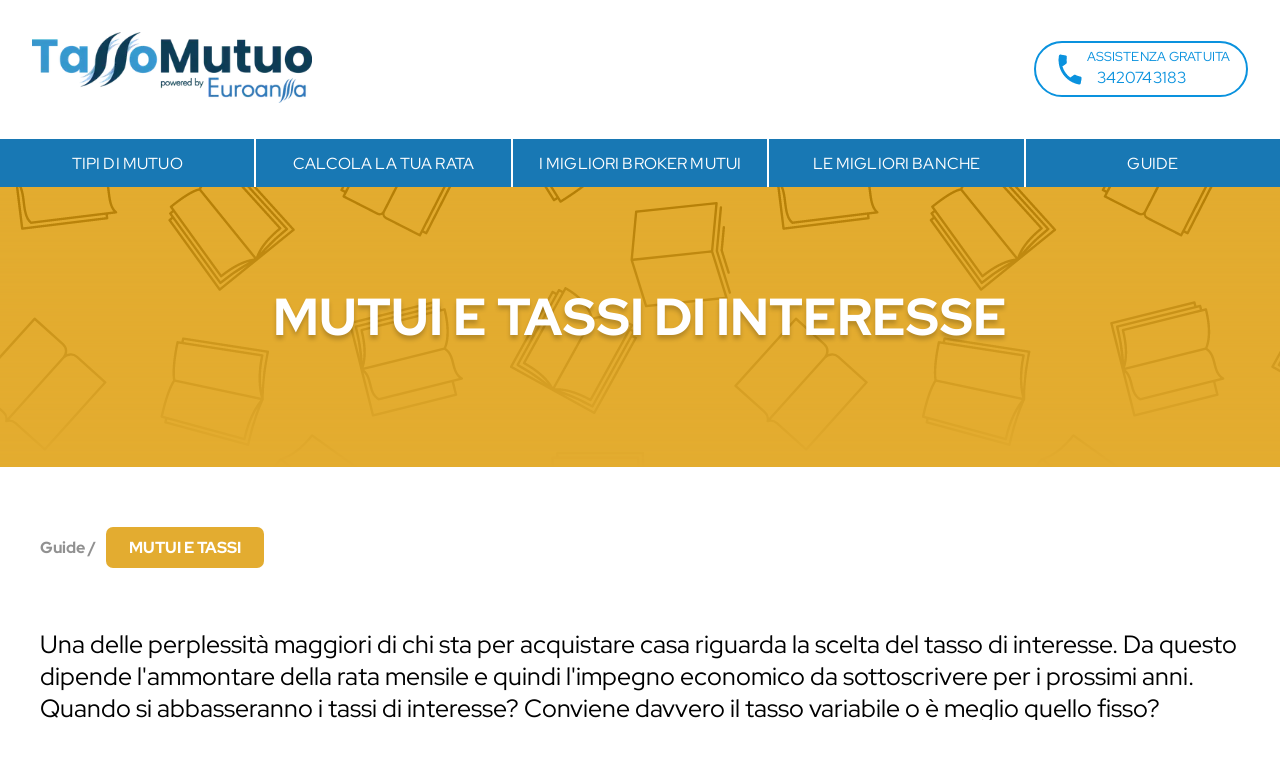

--- FILE ---
content_type: text/html; charset=utf-8
request_url: https://www.tassomutuo.it/guide/mutui-e-tassi
body_size: 65328
content:
<!DOCTYPE html><html><head><meta charSet="utf-8"/><meta name="viewport" content="width=device-width"/><meta name="format-detection" content="telephone=no, date=no, email=no, address=no"/><meta name="facebook-domain-verification" content="41xmunroenod5jlcrb3yfhh71uwgw7"/><title>Mutui e Tassi - la guida aggiornata ai tassi di interesse</title><meta name="description" content="Quando si abbasseranno i tassi di interesse? È meglio un mutuo a tasso fisso o variabile? Scopri tutto quello che c&#x27;è da sapere sui tassi dei mutui."/><link rel="canonical" href="https://www.tassomutuo.it/guide/mutui-e-tassi"/><meta property="og:title" content="Mutui e Tassi - la guida aggiornata ai tassi di interesse"/><meta property="og:description" content="Quando si abbasseranno i tassi di interesse? È meglio un mutuo a tasso fisso o variabile? Scopri tutto quello che c&#x27;è da sapere sui tassi dei mutui."/><meta property="og:image" content=""/><meta name="next-head-count" content="10"/><script>window.dataLayer = window.dataLayer || [];</script><link rel="apple-touch-icon" sizes="180x180" href="/apple-touch-icon.png"/><link rel="icon" type="image/png" sizes="32x32" href="/favicon-32x32.png"/><link rel="icon" type="image/png" sizes="16x16" href="/favicon-16x16.png"/><link rel="manifest" href="/site.webmanifest"/><script referrerPolicy="no-referrer-when-downgrade" id="vwoCode" src="https://dev.visualwebsiteoptimizer.com/lib/894454.js"></script><link data-next-font="" rel="preconnect" href="/" crossorigin="anonymous"/><link rel="preload" href="/_next/static/css/ae3e44068c75e42e.css" as="style"/><link rel="stylesheet" href="/_next/static/css/ae3e44068c75e42e.css" data-n-g=""/><link rel="preload" href="/_next/static/css/0e8b64966cc8e96a.css" as="style"/><link rel="stylesheet" href="/_next/static/css/0e8b64966cc8e96a.css" data-n-p=""/><noscript data-n-css=""></noscript><script defer="" nomodule="" src="/_next/static/chunks/polyfills-78c92fac7aa8fdd8.js"></script><script src="/_next/static/chunks/webpack-bad4345b6179d713.js" defer=""></script><script src="/_next/static/chunks/framework-87aeb285d97b1446.js" defer=""></script><script src="/_next/static/chunks/main-ed1de518ce5337a2.js" defer=""></script><script src="/_next/static/chunks/pages/_app-d1d40b14019c0267.js" defer=""></script><script src="/_next/static/chunks/75fc9c18-1eb982dd476781c2.js" defer=""></script><script src="/_next/static/chunks/7324-3139afefc97da3bc.js" defer=""></script><script src="/_next/static/chunks/8433-30fe3f9c21c0b7ac.js" defer=""></script><script src="/_next/static/chunks/3199-a9e82098a94f5925.js" defer=""></script><script src="/_next/static/chunks/2397-b6aa29204d29d6b8.js" defer=""></script><script src="/_next/static/chunks/1181-fad4172710b2696e.js" defer=""></script><script src="/_next/static/chunks/9332-ccbbfab116963f07.js" defer=""></script><script src="/_next/static/chunks/3257-4c8b12494437d31f.js" defer=""></script><script src="/_next/static/chunks/9625-1a4124e730159cea.js" defer=""></script><script src="/_next/static/chunks/2074-b2548e044f621a9a.js" defer=""></script><script src="/_next/static/chunks/pages/guide/mutui-e-tassi-754d5aa49c3892b0.js" defer=""></script><script src="/_next/static/wJVDnwQJcSJK29BLy1jXS/_buildManifest.js" defer=""></script><script src="/_next/static/wJVDnwQJcSJK29BLy1jXS/_ssgManifest.js" defer=""></script></head><body><noscript><iframe src="https://gtm.tassomutuo.it/ns.html?id=GTM-DRHC5QQ" height="0" width="0" style="display:none;visibility:hidden"></iframe></noscript><div id="__next"><div><link rel="preconnect" href="https://dev.visualwebsiteoptimizer.com"/><style>:root { --category-color: #E3AC30}; body { overflow-x:unset};</style><style data-emotion="css kppzkd">.css-kppzkd{display:-webkit-box;display:-webkit-flex;display:-ms-flexbox;display:flex;-webkit-flex-direction:column;-ms-flex-direction:column;flex-direction:column;padding:0px;position:relative;z-index:9999;}</style><header class="MuiBox-root css-kppzkd"><style data-emotion="css utma29">.css-utma29{background-color:white;width:100%;display:-webkit-box;display:-webkit-flex;display:-ms-flexbox;display:flex;-webkit-box-pack:justify;-webkit-justify-content:space-between;justify-content:space-between;-webkit-align-items:center;-webkit-box-align:center;-ms-flex-align:center;align-items:center;}@media (min-width:0px){.css-utma29{padding:16px;}}@media (min-width:900px){.css-utma29{padding:32px;}}</style><div class="MuiBox-root css-utma29"><style data-emotion="css axw7ok">.css-axw7ok{display:-webkit-box;display:-webkit-flex;display:-ms-flexbox;display:flex;-webkit-align-items:center;-webkit-box-align:center;-ms-flex-align:center;align-items:center;gap:8px;}</style><div class="MuiBox-root css-axw7ok"><style data-emotion="css 1yixiht">.css-1yixiht{text-align:center;-webkit-flex:0 0 auto;-ms-flex:0 0 auto;flex:0 0 auto;font-size:1.5rem;padding:8px;border-radius:50%;overflow:visible;color:rgba(0, 0, 0, 0.54);-webkit-transition:background-color 150ms cubic-bezier(0.4, 0, 0.2, 1) 0ms;transition:background-color 150ms cubic-bezier(0.4, 0, 0.2, 1) 0ms;}.css-1yixiht:hover{background-color:rgba(0, 0, 0, 0.04);}@media (hover: none){.css-1yixiht:hover{background-color:transparent;}}.css-1yixiht.Mui-disabled{background-color:transparent;color:rgba(0, 0, 0, 0.26);}@media (min-width:0px){.css-1yixiht{display:block;}}@media (min-width:900px){.css-1yixiht{display:none;}}</style><style data-emotion="css 13tvfxt">.css-13tvfxt{display:-webkit-inline-box;display:-webkit-inline-flex;display:-ms-inline-flexbox;display:inline-flex;-webkit-align-items:center;-webkit-box-align:center;-ms-flex-align:center;align-items:center;-webkit-box-pack:center;-ms-flex-pack:center;-webkit-justify-content:center;justify-content:center;position:relative;box-sizing:border-box;-webkit-tap-highlight-color:transparent;background-color:transparent;outline:0;border:0;margin:0;border-radius:0;padding:0;cursor:pointer;-webkit-user-select:none;-moz-user-select:none;-ms-user-select:none;user-select:none;vertical-align:middle;-moz-appearance:none;-webkit-appearance:none;-webkit-text-decoration:none;text-decoration:none;color:inherit;text-align:center;-webkit-flex:0 0 auto;-ms-flex:0 0 auto;flex:0 0 auto;font-size:1.5rem;padding:8px;border-radius:50%;overflow:visible;color:rgba(0, 0, 0, 0.54);-webkit-transition:background-color 150ms cubic-bezier(0.4, 0, 0.2, 1) 0ms;transition:background-color 150ms cubic-bezier(0.4, 0, 0.2, 1) 0ms;}.css-13tvfxt::-moz-focus-inner{border-style:none;}.css-13tvfxt.Mui-disabled{pointer-events:none;cursor:default;}@media print{.css-13tvfxt{-webkit-print-color-adjust:exact;color-adjust:exact;}}.css-13tvfxt:hover{background-color:rgba(0, 0, 0, 0.04);}@media (hover: none){.css-13tvfxt:hover{background-color:transparent;}}.css-13tvfxt.Mui-disabled{background-color:transparent;color:rgba(0, 0, 0, 0.26);}@media (min-width:0px){.css-13tvfxt{display:block;}}@media (min-width:900px){.css-13tvfxt{display:none;}}</style><button class="MuiButtonBase-root MuiIconButton-root MuiIconButton-sizeMedium css-13tvfxt" tabindex="0" type="button"><style data-emotion="css 1twdcwd">.css-1twdcwd{-webkit-user-select:none;-moz-user-select:none;-ms-user-select:none;user-select:none;width:1em;height:1em;display:inline-block;fill:currentColor;-webkit-flex-shrink:0;-ms-flex-negative:0;flex-shrink:0;-webkit-transition:fill 200ms cubic-bezier(0.4, 0, 0.2, 1) 0ms;transition:fill 200ms cubic-bezier(0.4, 0, 0.2, 1) 0ms;font-size:1.5rem;color:#0A92DE;}</style><svg class="MuiSvgIcon-root MuiSvgIcon-fontSizeMedium css-1twdcwd" focusable="false" aria-hidden="true" viewBox="0 0 24 24" data-testid="MenuIcon"><path d="M3 18h18v-2H3v2zm0-5h18v-2H3v2zm0-7v2h18V6H3z"></path></svg></button><a href="/"><img alt="TassoMutuo logo" loading="eager" width="5129" height="1000" decoding="async" data-nimg="1" style="color:transparent;width:100%;min-width:180px;max-width:280px;height:auto" sizes="(max-width: 768px) 180px, 280px" srcSet="/_next/image?url=%2F_next%2Fstatic%2Fmedia%2Flogo_tassomutuo_dark.b2908f7a.png&amp;w=16&amp;q=75 16w, /_next/image?url=%2F_next%2Fstatic%2Fmedia%2Flogo_tassomutuo_dark.b2908f7a.png&amp;w=32&amp;q=75 32w, /_next/image?url=%2F_next%2Fstatic%2Fmedia%2Flogo_tassomutuo_dark.b2908f7a.png&amp;w=48&amp;q=75 48w, /_next/image?url=%2F_next%2Fstatic%2Fmedia%2Flogo_tassomutuo_dark.b2908f7a.png&amp;w=64&amp;q=75 64w, /_next/image?url=%2F_next%2Fstatic%2Fmedia%2Flogo_tassomutuo_dark.b2908f7a.png&amp;w=96&amp;q=75 96w, /_next/image?url=%2F_next%2Fstatic%2Fmedia%2Flogo_tassomutuo_dark.b2908f7a.png&amp;w=128&amp;q=75 128w, /_next/image?url=%2F_next%2Fstatic%2Fmedia%2Flogo_tassomutuo_dark.b2908f7a.png&amp;w=256&amp;q=75 256w, /_next/image?url=%2F_next%2Fstatic%2Fmedia%2Flogo_tassomutuo_dark.b2908f7a.png&amp;w=384&amp;q=75 384w, /_next/image?url=%2F_next%2Fstatic%2Fmedia%2Flogo_tassomutuo_dark.b2908f7a.png&amp;w=640&amp;q=75 640w, /_next/image?url=%2F_next%2Fstatic%2Fmedia%2Flogo_tassomutuo_dark.b2908f7a.png&amp;w=750&amp;q=75 750w, /_next/image?url=%2F_next%2Fstatic%2Fmedia%2Flogo_tassomutuo_dark.b2908f7a.png&amp;w=828&amp;q=75 828w, /_next/image?url=%2F_next%2Fstatic%2Fmedia%2Flogo_tassomutuo_dark.b2908f7a.png&amp;w=1080&amp;q=75 1080w, /_next/image?url=%2F_next%2Fstatic%2Fmedia%2Flogo_tassomutuo_dark.b2908f7a.png&amp;w=1200&amp;q=75 1200w, /_next/image?url=%2F_next%2Fstatic%2Fmedia%2Flogo_tassomutuo_dark.b2908f7a.png&amp;w=1920&amp;q=75 1920w, /_next/image?url=%2F_next%2Fstatic%2Fmedia%2Flogo_tassomutuo_dark.b2908f7a.png&amp;w=2048&amp;q=75 2048w, /_next/image?url=%2F_next%2Fstatic%2Fmedia%2Flogo_tassomutuo_dark.b2908f7a.png&amp;w=3840&amp;q=75 3840w" src="/_next/image?url=%2F_next%2Fstatic%2Fmedia%2Flogo_tassomutuo_dark.b2908f7a.png&amp;w=3840&amp;q=75"/></a></div><style data-emotion="css d2fm5o">.css-d2fm5o{border:2px solid #0A92DE;border-radius:30px;padding-left:16px;padding-right:16px;padding-top:4px;padding-bottom:4px;font-family:var(--font-red-hat-display);text-transform:uppercase;color:#0A92DE;}@media (min-width:0px){.css-d2fm5o{display:none;}}@media (min-width:900px){.css-d2fm5o{display:block;}}@media (min-width:1200px){.css-d2fm5o{display:block;}}.css-d2fm5o:hover{background:#0A92DE;color:white;}</style><a class="MuiBox-root css-d2fm5o" href="tel:3420743183"><style data-emotion="css weksd0">.css-weksd0{display:-webkit-box;display:-webkit-flex;display:-ms-flexbox;display:flex;-webkit-align-items:center;-webkit-box-align:center;-ms-flex-align:center;align-items:center;gap:0px;}</style><div class="MuiBox-root css-weksd0"><style data-emotion="css 11k2bsr">.css-11k2bsr{-webkit-transform:rotate(10deg);-moz-transform:rotate(10deg);-ms-transform:rotate(10deg);transform:rotate(10deg);margin-top:5px;}</style><div class="MuiBox-root css-11k2bsr"><style data-emotion="css 1w54w56">.css-1w54w56{-webkit-user-select:none;-moz-user-select:none;-ms-user-select:none;user-select:none;width:1em;height:1em;display:inline-block;fill:currentColor;-webkit-flex-shrink:0;-ms-flex-negative:0;flex-shrink:0;-webkit-transition:fill 200ms cubic-bezier(0.4, 0, 0.2, 1) 0ms;transition:fill 200ms cubic-bezier(0.4, 0, 0.2, 1) 0ms;font-size:2.1875rem;color:inherit;}</style><svg class="MuiSvgIcon-root MuiSvgIcon-fontSizeLarge phoneIconHeader css-1w54w56" focusable="false" aria-hidden="true" viewBox="0 0 24 24" data-testid="PhoneIcon"><path d="M6.62 10.79c1.44 2.83 3.76 5.14 6.59 6.59l2.2-2.2c.27-.27.67-.36 1.02-.24 1.12.37 2.33.57 3.57.57.55 0 1 .45 1 1V20c0 .55-.45 1-1 1-9.39 0-17-7.61-17-17 0-.55.45-1 1-1h3.5c.55 0 1 .45 1 1 0 1.25.2 2.45.57 3.57.11.35.03.74-.25 1.02l-2.2 2.2z"></path></svg></div><div class="MuiBox-root css-0"><style data-emotion="css 11ngzjl">.css-11ngzjl{margin:0;font-family:"Roboto","Helvetica","Arial",sans-serif;font-weight:400;font-size:1rem;line-height:1.5;letter-spacing:0.00938em;font-size:clamp(0.625rem, 0.515rem + 0.3521vw, 0.9375rem);line-height:clamp(0.625rem, 0.515rem + 0.3521vw, 0.9375rem);font-family:inherit;text-transform:inherit;}</style><p class="MuiTypography-root MuiTypography-body1 css-11ngzjl">Assistenza gratuita</p><style data-emotion="css rmv1ek">.css-rmv1ek{margin:0;font-family:"Roboto","Helvetica","Arial",sans-serif;font-weight:400;font-size:1rem;line-height:1.5;letter-spacing:0.00938em;margin-left:10px;margin-top:3px;font-size:font-size:clamp(0.625rem, 0.4049rem + 0.7042vw, 1.25rem);line-height:font-size:clamp(0.625rem, 0.4049rem + 0.7042vw, 1.25rem);font-family:inherit;text-transform:inherit;}</style><p class="MuiTypography-root MuiTypography-body1 css-rmv1ek">3420743183</p></div></div></a><style data-emotion="css 19i7d1o">.css-19i7d1o{border:1px solid #0A92DE;border-radius:8px;padding-left:8px;padding-right:8px;font-family:var(--font-red-hat-display);text-transform:uppercase;color:#0A92DE;background:#0A92DE0F;}@media (min-width:0px){.css-19i7d1o{display:block;}}@media (min-width:900px){.css-19i7d1o{display:none;}}.css-19i7d1o:hover{background:#0A92DE;color:white;}</style><a class="MuiBox-root css-19i7d1o" href="tel:3420743183"><div class="MuiBox-root css-weksd0"><div class="MuiBox-root css-11k2bsr"><style data-emotion="css wrezgl">.css-wrezgl{-webkit-user-select:none;-moz-user-select:none;-ms-user-select:none;user-select:none;width:1em;height:1em;display:inline-block;fill:currentColor;-webkit-flex-shrink:0;-ms-flex-negative:0;flex-shrink:0;-webkit-transition:fill 200ms cubic-bezier(0.4, 0, 0.2, 1) 0ms;transition:fill 200ms cubic-bezier(0.4, 0, 0.2, 1) 0ms;font-size:1.25rem;color:inherit;}</style><svg class="MuiSvgIcon-root MuiSvgIcon-fontSizeSmall phoneIconHeader css-wrezgl" focusable="false" aria-hidden="true" viewBox="0 0 24 24" data-testid="PhoneIcon"><path d="M6.62 10.79c1.44 2.83 3.76 5.14 6.59 6.59l2.2-2.2c.27-.27.67-.36 1.02-.24 1.12.37 2.33.57 3.57.57.55 0 1 .45 1 1V20c0 .55-.45 1-1 1-9.39 0-17-7.61-17-17 0-.55.45-1 1-1h3.5c.55 0 1 .45 1 1 0 1.25.2 2.45.57 3.57.11.35.03.74-.25 1.02l-2.2 2.2z"></path></svg></div><div class="MuiBox-root css-0"><p class="MuiTypography-root MuiTypography-body1 css-11ngzjl">Assistenza</p></div></div></a></div><style data-emotion="css 18p7ydx">.css-18p7ydx{margin-bottom:20px;}@media (min-width:0px){.css-18p7ydx{display:none;}}@media (min-width:900px){.css-18p7ydx{display:block;}}@media (min-width:1200px){.css-18p7ydx{display:block;}}</style><div class="MuiBox-root css-18p7ydx"><style data-emotion="css 15yjm11">.css-15yjm11{background-color:#1878B4;display:-webkit-box;display:-webkit-flex;display:-ms-flexbox;display:flex;-webkit-box-pack:center;-ms-flex-pack:center;-webkit-justify-content:center;justify-content:center;-webkit-box-flex-wrap:wrap;-webkit-flex-wrap:wrap;-ms-flex-wrap:wrap;flex-wrap:wrap;}</style><div class="MuiBox-root css-15yjm11"><style data-emotion="css 47q34e">.css-47q34e{padding-top:12px;padding-bottom:12px;padding-left:16px;padding-right:16px;-webkit-flex:1;-ms-flex:1;flex:1;}</style><div class="MuiBox-root css-47q34e" id="0"><style data-emotion="css 1nqwsye">.css-1nqwsye{margin:0;font-family:"Roboto","Helvetica","Arial",sans-serif;font-weight:400;font-size:1rem;line-height:1.5;letter-spacing:0.00938em;color:white;font-family:var(--font-red-hat-display);text-transform:uppercase;font-size:16px;text-align:center;cursor:pointer;}</style><p class="MuiTypography-root MuiTypography-body1 css-1nqwsye">Tipi di mutuo</p></div><style data-emotion="css 1ixbp0l">.css-1ixbp0l{pointer-events:none;}</style><style data-emotion="css ld1qk3">.css-ld1qk3{padding-top:12px;padding-bottom:12px;padding-left:16px;padding-right:16px;border-left:2px solid white;-webkit-flex:1;-ms-flex:1;flex:1;}</style><div class="MuiBox-root css-ld1qk3" id="1"><a href="/calcola-la-tua-rata"><style data-emotion="css a1uizf">.css-a1uizf{margin:0;font-family:"Roboto","Helvetica","Arial",sans-serif;font-weight:400;font-size:1rem;line-height:1.5;letter-spacing:0.00938em;color:white;font-family:var(--font-red-hat-display);text-transform:uppercase;font-size:16px;text-align:center;}</style><p class="MuiTypography-root MuiTypography-body1 css-a1uizf">Calcola la tua rata</p></a></div><div class="MuiBox-root css-ld1qk3" id="2"><a href="/broker-mutui"><p class="MuiTypography-root MuiTypography-body1 css-a1uizf">I migliori broker mutui</p></a></div><div class="MuiBox-root css-ld1qk3" id="3"><a href="/migliore-banca-per-mutuo"><p class="MuiTypography-root MuiTypography-body1 css-a1uizf">Le migliori banche</p></a></div><div class="MuiBox-root css-ld1qk3" id="4"><p class="MuiTypography-root MuiTypography-body1 css-1nqwsye">Guide</p></div></div></div></header><style data-emotion="css u7y4d9">@media (min-width:0px){.css-u7y4d9{margin-bottom:-80px;}}@media (min-width:900px){.css-u7y4d9{margin-bottom:-120px;}}@media (min-width:1200px){.css-u7y4d9{margin-bottom:-120px;}}</style><div class="MuiBox-root css-u7y4d9"></div><style data-emotion="css a3xyjy">.css-a3xyjy{z-index:1200;}</style><style data-emotion="css 1uk0ch6">.css-1uk0ch6{padding:80px 0px 0px 0px;}</style><div class="blogCategoryContainer MuiBox-root css-1uk0ch6"><style data-emotion="css 1tokrb3">.css-1tokrb3{background-image:url(/books.svg);background-color:var(--category-color);-webkit-background-size:cover;background-size:cover;position:relatve;overflow:hidden;}</style><div class="blogCategoryHeading MuiBox-root css-1tokrb3"><style data-emotion="css 1iszd6w">.css-1iszd6w{display:-webkit-box;display:-webkit-flex;display:-ms-flexbox;display:flex;background:linear-gradient(0deg, rgba(227,172,48,1) 0%, rgba(227,172,48,0) 94%, rgba(227,172,48,0) 100%);width:100%;min-height:300px;color:#fff;-webkit-box-pack:center;-ms-flex-pack:center;-webkit-justify-content:center;justify-content:center;-webkit-align-items:center;-webkit-box-align:center;-ms-flex-align:center;align-items:center;font-family:var(--font-red-hat-display);font-weight:700;font-size:52px;text-shadow:0px 4px 4px rgba(0,0,0,0.2);}</style><div class="MuiBox-root css-1iszd6w" type="h1">MUTUI E TASSI DI INTERESSE</div></div><style data-emotion="css dzus7m">.css-dzus7m{display:-webkit-box;display:-webkit-flex;display:-ms-flexbox;display:flex;max-width:1600px;margin:0 auto;-webkit-align-items:center;-webkit-box-align:center;-ms-flex-align:center;align-items:center;-webkit-box-pack:justify;-webkit-justify-content:space-between;justify-content:space-between;padding:60px 40px;}@media(max-width: 900px){.css-dzus7m{padding:60px 20px;}}</style><div class="Blog MuiBox-root css-dzus7m"><style data-emotion="css 1w2ovfn">.css-1w2ovfn{display:-webkit-box;display:-webkit-flex;display:-ms-flexbox;display:flex;color:#919191;font-weight:700;-webkit-box-pack:center;-ms-flex-pack:center;-webkit-justify-content:center;justify-content:center;-webkit-align-items:center;-webkit-box-align:center;-ms-flex-align:center;align-items:center;}</style><div class="MuiBox-root css-1w2ovfn"><style data-emotion="css k008qs">.css-k008qs{display:-webkit-box;display:-webkit-flex;display:-ms-flexbox;display:flex;}</style><div class="MuiBox-root css-k008qs"><div class="MuiBox-root css-0" type="span">Guide </div><div class="MuiBox-root css-0">/</div></div><div class="MuiBox-root css-k008qs"><a style="text-decoration:none" href="/guide/mutui-e-tassi"><style data-emotion="css 183rvo5">.css-183rvo5{background:var(--category-color);text-transform:uppercase;color:#fff;padding:10px 20px;border-radius:7px;margin-left:10px;}</style><div class="MuiBox-root css-183rvo5" type="span"> <!-- -->Mutui e Tassi<!-- --> </div></a></div></div></div><style data-emotion="css 23qhfs">.css-23qhfs{max-width:1600px;margin:0 auto;padding:0px 40px 40px 40px;font-size:25px;}@media(max-width: 900px){.css-23qhfs{padding:0px 20px 40px 20px;}}</style><div class="MuiBox-root css-23qhfs" type="p">Una delle perplessità maggiori di chi sta per acquistare casa riguarda la scelta del tasso di interesse. Da questo dipende l&#x27;ammontare della rata mensile e quindi l&#x27;impegno economico da sottoscrivere per i prossimi anni. Quando si abbasseranno i tassi di interesse? Conviene davvero il tasso variabile o è meglio quello fisso? All&#x27;interno di questa sezione trovi degli articoli che daranno risposte alle tue tante domande riguardanti i tassi di interessi dei mutui.</div><style data-emotion="css 1eippmv">.css-1eippmv{max-width:1600px;margin:0 auto;padding:0px 40px 40px 40px;}@media(max-width: 900px){.css-1eippmv{padding:0px 20px 40px 20px;}}</style><div class="blogCategoryList MuiBox-root css-1eippmv"><style data-emotion="css 2imjyh">.css-2imjyh{display:-webkit-box;display:-webkit-flex;display:-ms-flexbox;display:flex;-webkit-box-flex-wrap:wrap;-webkit-flex-wrap:wrap;-ms-flex-wrap:wrap;flex-wrap:wrap;}</style><div class="MuiBox-root css-2imjyh"><style data-emotion="css 1mz32di">.css-1mz32di{-webkit-flex:0 0 33.33%;-ms-flex:0 0 33.33%;flex:0 0 33.33%;box-sizing:border-box;padding:25px;}.css-1mz32di:nth-child(3n+1){padding-left:0;}.css-1mz32di:nth-child(3n){padding-right:0;}@media(max-width: 900px){.css-1mz32di{-webkit-flex:0 0 50%;-ms-flex:0 0 50%;flex:0 0 50%;}.css-1mz32di:nth-child(3n+1){padding-left:25px;}.css-1mz32di:nth-child(3n){padding-right:25px;}.css-1mz32di:nth-child(2n+1){padding-left:0px;}.css-1mz32di:nth-child(2n){padding-right:0px;}}@media(max-width: 650px){.css-1mz32di{-webkit-flex:0 0 100%;-ms-flex:0 0 100%;flex:0 0 100%;padding:0px 0px 25px 0px;}.css-1mz32di:nth-child(3n+1){padding-left:0px;}.css-1mz32di:nth-child(3n){padding-right:0px;}}</style><div class="MuiBox-root css-1mz32di"><style data-emotion="css 1aq2gaw">.css-1aq2gaw{display:-webkit-box;display:-webkit-flex;display:-ms-flexbox;display:flex;-webkit-flex-direction:column;-ms-flex-direction:column;flex-direction:column;border:1px solid #707070;border-radius:30px;overflow:hidden;}</style><div class="MuiBox-root css-1aq2gaw"><style data-emotion="css 6milaw">.css-6milaw{position:relative;width:100%;min-height:250px;}@media(max-width:1000px){.css-6milaw{min-height:200px;}}</style><div class="MuiBox-root css-6milaw"><a href="/guide/mutui-e-tassi/documenti-mutuo"><img loading="lazy" decoding="async" data-nimg="fill" style="position:absolute;height:100%;width:100%;left:0;top:0;right:0;bottom:0;object-fit:cover;color:transparent" sizes="100vw" srcSet="/_next/image?url=https%3A%2F%2Fcms.tassomutuo.it%2F%3Fp%3D706&amp;w=640&amp;q=75 640w, /_next/image?url=https%3A%2F%2Fcms.tassomutuo.it%2F%3Fp%3D706&amp;w=750&amp;q=75 750w, /_next/image?url=https%3A%2F%2Fcms.tassomutuo.it%2F%3Fp%3D706&amp;w=828&amp;q=75 828w, /_next/image?url=https%3A%2F%2Fcms.tassomutuo.it%2F%3Fp%3D706&amp;w=1080&amp;q=75 1080w, /_next/image?url=https%3A%2F%2Fcms.tassomutuo.it%2F%3Fp%3D706&amp;w=1200&amp;q=75 1200w, /_next/image?url=https%3A%2F%2Fcms.tassomutuo.it%2F%3Fp%3D706&amp;w=1920&amp;q=75 1920w, /_next/image?url=https%3A%2F%2Fcms.tassomutuo.it%2F%3Fp%3D706&amp;w=2048&amp;q=75 2048w, /_next/image?url=https%3A%2F%2Fcms.tassomutuo.it%2F%3Fp%3D706&amp;w=3840&amp;q=75 3840w" src="/_next/image?url=https%3A%2F%2Fcms.tassomutuo.it%2F%3Fp%3D706&amp;w=3840&amp;q=75"/></a></div><style data-emotion="css 1sngk3y">.css-1sngk3y{padding:30px;}</style><div class="MuiBox-root css-1sngk3y"><h2> <a href="/guide/mutui-e-tassi/documenti-mutuo">Quali documenti servono per il richiedere un mutuo?</a></h2><div class="MuiBox-root css-0" type="p"><p>Se ti stai chiedendo quali documenti servono per richiedere un mutuo, sei nel posto giusto. In questo articolo, ti forniremo un elenco dettagliato di tutti i documenti che devi preparare per richiedere un mutuo, dai documenti di identità alle attestazioni di reddito. </p>
</div><a href="/guide/mutui-e-tassi/documenti-mutuo">leggi di più</a></div></div></div><div class="MuiBox-root css-1mz32di"><div class="MuiBox-root css-1aq2gaw"><div class="MuiBox-root css-6milaw"><a href="/guide/mutui-e-tassi/tassi-mutui-quando-scenderanno"><img loading="lazy" decoding="async" data-nimg="fill" style="position:absolute;height:100%;width:100%;left:0;top:0;right:0;bottom:0;object-fit:cover;color:transparent" sizes="100vw" srcSet="/_next/image?url=https%3A%2F%2Fcms.tassomutuo.it%2F%3Fp%3D684&amp;w=640&amp;q=75 640w, /_next/image?url=https%3A%2F%2Fcms.tassomutuo.it%2F%3Fp%3D684&amp;w=750&amp;q=75 750w, /_next/image?url=https%3A%2F%2Fcms.tassomutuo.it%2F%3Fp%3D684&amp;w=828&amp;q=75 828w, /_next/image?url=https%3A%2F%2Fcms.tassomutuo.it%2F%3Fp%3D684&amp;w=1080&amp;q=75 1080w, /_next/image?url=https%3A%2F%2Fcms.tassomutuo.it%2F%3Fp%3D684&amp;w=1200&amp;q=75 1200w, /_next/image?url=https%3A%2F%2Fcms.tassomutuo.it%2F%3Fp%3D684&amp;w=1920&amp;q=75 1920w, /_next/image?url=https%3A%2F%2Fcms.tassomutuo.it%2F%3Fp%3D684&amp;w=2048&amp;q=75 2048w, /_next/image?url=https%3A%2F%2Fcms.tassomutuo.it%2F%3Fp%3D684&amp;w=3840&amp;q=75 3840w" src="/_next/image?url=https%3A%2F%2Fcms.tassomutuo.it%2F%3Fp%3D684&amp;w=3840&amp;q=75"/></a></div><div class="MuiBox-root css-1sngk3y"><h2> <a href="/guide/mutui-e-tassi/tassi-mutui-quando-scenderanno">Quando scenderanno i tassi di interesse sui mutui?</a></h2><div class="MuiBox-root css-0" type="p"><p>Quando scenderanno i tassi dei mutui? Questa è una domanda cruciale per chiunque stia pianificando l&#8217;acquisto di una casa o la surroga del proprio mutuo. In questo articolo, analizzeremo i fattori che influenzano i tassi d&#8217;interesse dei mutui, le previsioni e le strategie che puoi adottare per approfittare dei futuri ribassi. Scopri come i cambiamenti economici e le politiche delle banche centrali possono influenzare le tue decisioni finanziarie e preparati al meglio per ottenere condizioni favorevoli per il tuo mutuo.</p>
</div><a href="/guide/mutui-e-tassi/tassi-mutui-quando-scenderanno">leggi di più</a></div></div></div><div class="MuiBox-root css-1mz32di"><div class="MuiBox-root css-1aq2gaw"><div class="MuiBox-root css-6milaw"><a href="/guide/mutui-e-tassi/calcolo-interessi-mutuo"><img loading="lazy" decoding="async" data-nimg="fill" style="position:absolute;height:100%;width:100%;left:0;top:0;right:0;bottom:0;object-fit:cover;color:transparent" sizes="100vw" srcSet="/_next/image?url=https%3A%2F%2Fcms.tassomutuo.it%2F%3Fp%3D802&amp;w=640&amp;q=75 640w, /_next/image?url=https%3A%2F%2Fcms.tassomutuo.it%2F%3Fp%3D802&amp;w=750&amp;q=75 750w, /_next/image?url=https%3A%2F%2Fcms.tassomutuo.it%2F%3Fp%3D802&amp;w=828&amp;q=75 828w, /_next/image?url=https%3A%2F%2Fcms.tassomutuo.it%2F%3Fp%3D802&amp;w=1080&amp;q=75 1080w, /_next/image?url=https%3A%2F%2Fcms.tassomutuo.it%2F%3Fp%3D802&amp;w=1200&amp;q=75 1200w, /_next/image?url=https%3A%2F%2Fcms.tassomutuo.it%2F%3Fp%3D802&amp;w=1920&amp;q=75 1920w, /_next/image?url=https%3A%2F%2Fcms.tassomutuo.it%2F%3Fp%3D802&amp;w=2048&amp;q=75 2048w, /_next/image?url=https%3A%2F%2Fcms.tassomutuo.it%2F%3Fp%3D802&amp;w=3840&amp;q=75 3840w" src="/_next/image?url=https%3A%2F%2Fcms.tassomutuo.it%2F%3Fp%3D802&amp;w=3840&amp;q=75"/></a></div><div class="MuiBox-root css-1sngk3y"><h2> <a href="/guide/mutui-e-tassi/calcolo-interessi-mutuo">Calcolo interessi mutuo</a></h2><div class="MuiBox-root css-0" type="p"><p>Come si calcolano gli interessi sul mutuo? Se stai pensando di acquistare una casa, ti sarai fatto sicuramente questa domanda. In questo articolo ti spieghiamo cosa sono e come calcolare gli interessi sul mutuo.</p>
</div><a href="/guide/mutui-e-tassi/calcolo-interessi-mutuo">leggi di più</a></div></div></div><div class="MuiBox-root css-1mz32di"><div class="MuiBox-root css-1aq2gaw"><div class="MuiBox-root css-6milaw"><a href="/guide/mutui-e-tassi/tasso-fisso-o-variabile"><img loading="lazy" decoding="async" data-nimg="fill" style="position:absolute;height:100%;width:100%;left:0;top:0;right:0;bottom:0;object-fit:cover;color:transparent" sizes="100vw" srcSet="/_next/image?url=https%3A%2F%2Fcms.tassomutuo.it%2F%3Fp%3D821&amp;w=640&amp;q=75 640w, /_next/image?url=https%3A%2F%2Fcms.tassomutuo.it%2F%3Fp%3D821&amp;w=750&amp;q=75 750w, /_next/image?url=https%3A%2F%2Fcms.tassomutuo.it%2F%3Fp%3D821&amp;w=828&amp;q=75 828w, /_next/image?url=https%3A%2F%2Fcms.tassomutuo.it%2F%3Fp%3D821&amp;w=1080&amp;q=75 1080w, /_next/image?url=https%3A%2F%2Fcms.tassomutuo.it%2F%3Fp%3D821&amp;w=1200&amp;q=75 1200w, /_next/image?url=https%3A%2F%2Fcms.tassomutuo.it%2F%3Fp%3D821&amp;w=1920&amp;q=75 1920w, /_next/image?url=https%3A%2F%2Fcms.tassomutuo.it%2F%3Fp%3D821&amp;w=2048&amp;q=75 2048w, /_next/image?url=https%3A%2F%2Fcms.tassomutuo.it%2F%3Fp%3D821&amp;w=3840&amp;q=75 3840w" src="/_next/image?url=https%3A%2F%2Fcms.tassomutuo.it%2F%3Fp%3D821&amp;w=3840&amp;q=75"/></a></div><div class="MuiBox-root css-1sngk3y"><h2> <a href="/guide/mutui-e-tassi/tasso-fisso-o-variabile">Meglio tasso fisso o variabile?</a></h2><div class="MuiBox-root css-0" type="p"><p>Tasso fisso o variabile? Quando si sceglie un mutuo, la decisione del tasso è una delle prime domande che ti puoi porre. In questo articolo andiamo ad analizzare le differenze tra un mutuo a tasso fisso o variabile, spiegandoti i vantaggi e gli svantaggi di ciascuna delle due opportunità. </p>
</div><a href="/guide/mutui-e-tassi/tasso-fisso-o-variabile">leggi di più</a></div></div></div><div class="MuiBox-root css-1mz32di"><div class="MuiBox-root css-1aq2gaw"><div class="MuiBox-root css-6milaw"><a href="/guide/mutui-e-tassi/rogito-senza-conformita-urbanistica"><img loading="lazy" decoding="async" data-nimg="fill" style="position:absolute;height:100%;width:100%;left:0;top:0;right:0;bottom:0;object-fit:cover;color:transparent" sizes="100vw" srcSet="/_next/image?url=https%3A%2F%2Fcms.tassomutuo.it%2F%3Fp%3D1047&amp;w=640&amp;q=75 640w, /_next/image?url=https%3A%2F%2Fcms.tassomutuo.it%2F%3Fp%3D1047&amp;w=750&amp;q=75 750w, /_next/image?url=https%3A%2F%2Fcms.tassomutuo.it%2F%3Fp%3D1047&amp;w=828&amp;q=75 828w, /_next/image?url=https%3A%2F%2Fcms.tassomutuo.it%2F%3Fp%3D1047&amp;w=1080&amp;q=75 1080w, /_next/image?url=https%3A%2F%2Fcms.tassomutuo.it%2F%3Fp%3D1047&amp;w=1200&amp;q=75 1200w, /_next/image?url=https%3A%2F%2Fcms.tassomutuo.it%2F%3Fp%3D1047&amp;w=1920&amp;q=75 1920w, /_next/image?url=https%3A%2F%2Fcms.tassomutuo.it%2F%3Fp%3D1047&amp;w=2048&amp;q=75 2048w, /_next/image?url=https%3A%2F%2Fcms.tassomutuo.it%2F%3Fp%3D1047&amp;w=3840&amp;q=75 3840w" src="/_next/image?url=https%3A%2F%2Fcms.tassomutuo.it%2F%3Fp%3D1047&amp;w=3840&amp;q=75"/></a></div><div class="MuiBox-root css-1sngk3y"><h2> <a href="/guide/mutui-e-tassi/rogito-senza-conformita-urbanistica">Rogito senza conformità urbanistica: rischi e soluzioni</a></h2><div class="MuiBox-root css-0" type="p"><p>Rogito senza conformità urbanistica: si può davvero fare? Una domanda che genera dubbi e timori, ma che nella pratica capita più spesso di quanto si pensi. In questo articolo esploro in quali casi è possibile procedere comunque con il rogito, quali sono i rischi per acquirente e venditore, e cosa dice davvero la normativa.</p>
</div><a href="/guide/mutui-e-tassi/rogito-senza-conformita-urbanistica">leggi di più</a></div></div></div><div class="MuiBox-root css-1mz32di"><div class="MuiBox-root css-1aq2gaw"><div class="MuiBox-root css-6milaw"><a href="/guide/mutui-e-tassi/mutuo-partita-iva"><img loading="lazy" decoding="async" data-nimg="fill" style="position:absolute;height:100%;width:100%;left:0;top:0;right:0;bottom:0;object-fit:cover;color:transparent" sizes="100vw" srcSet="/_next/image?url=https%3A%2F%2Fcms.tassomutuo.it%2F%3Fp%3D1057&amp;w=640&amp;q=75 640w, /_next/image?url=https%3A%2F%2Fcms.tassomutuo.it%2F%3Fp%3D1057&amp;w=750&amp;q=75 750w, /_next/image?url=https%3A%2F%2Fcms.tassomutuo.it%2F%3Fp%3D1057&amp;w=828&amp;q=75 828w, /_next/image?url=https%3A%2F%2Fcms.tassomutuo.it%2F%3Fp%3D1057&amp;w=1080&amp;q=75 1080w, /_next/image?url=https%3A%2F%2Fcms.tassomutuo.it%2F%3Fp%3D1057&amp;w=1200&amp;q=75 1200w, /_next/image?url=https%3A%2F%2Fcms.tassomutuo.it%2F%3Fp%3D1057&amp;w=1920&amp;q=75 1920w, /_next/image?url=https%3A%2F%2Fcms.tassomutuo.it%2F%3Fp%3D1057&amp;w=2048&amp;q=75 2048w, /_next/image?url=https%3A%2F%2Fcms.tassomutuo.it%2F%3Fp%3D1057&amp;w=3840&amp;q=75 3840w" src="/_next/image?url=https%3A%2F%2Fcms.tassomutuo.it%2F%3Fp%3D1057&amp;w=3840&amp;q=75"/></a></div><div class="MuiBox-root css-1sngk3y"><h2> <a href="/guide/mutui-e-tassi/mutuo-partita-iva">Come ottenere un mutuo con partita IVA</a></h2><div class="MuiBox-root css-0" type="p"><p>Ottenere un mutuo da libero professionista è più facile di quanto si pensi, a patto di conoscere le regole del gioco. In questo articolo ti spieghiamo come funziona davvero il mutuo per chi ha la Partita IVA, quali documenti servono, e cosa valutano le banche prima di dire “sì”.</p>
</div><a href="/guide/mutui-e-tassi/mutuo-partita-iva">leggi di più</a></div></div></div><div class="MuiBox-root css-1mz32di"><div class="MuiBox-root css-1aq2gaw"><div class="MuiBox-root css-6milaw"><a href="/guide/mutui-e-tassi/come-ottenere-mutuo-senza-garanzie"><img loading="lazy" decoding="async" data-nimg="fill" style="position:absolute;height:100%;width:100%;left:0;top:0;right:0;bottom:0;object-fit:cover;color:transparent" sizes="100vw" srcSet="/_next/image?url=https%3A%2F%2Fcms.tassomutuo.it%2F%3Fp%3D1042&amp;w=640&amp;q=75 640w, /_next/image?url=https%3A%2F%2Fcms.tassomutuo.it%2F%3Fp%3D1042&amp;w=750&amp;q=75 750w, /_next/image?url=https%3A%2F%2Fcms.tassomutuo.it%2F%3Fp%3D1042&amp;w=828&amp;q=75 828w, /_next/image?url=https%3A%2F%2Fcms.tassomutuo.it%2F%3Fp%3D1042&amp;w=1080&amp;q=75 1080w, /_next/image?url=https%3A%2F%2Fcms.tassomutuo.it%2F%3Fp%3D1042&amp;w=1200&amp;q=75 1200w, /_next/image?url=https%3A%2F%2Fcms.tassomutuo.it%2F%3Fp%3D1042&amp;w=1920&amp;q=75 1920w, /_next/image?url=https%3A%2F%2Fcms.tassomutuo.it%2F%3Fp%3D1042&amp;w=2048&amp;q=75 2048w, /_next/image?url=https%3A%2F%2Fcms.tassomutuo.it%2F%3Fp%3D1042&amp;w=3840&amp;q=75 3840w" src="/_next/image?url=https%3A%2F%2Fcms.tassomutuo.it%2F%3Fp%3D1042&amp;w=3840&amp;q=75"/></a></div><div class="MuiBox-root css-1sngk3y"><h2> <a href="/guide/mutui-e-tassi/come-ottenere-mutuo-senza-garanzie">Come ottenere un mutuo senza garanzie: le opzioni disponibili</a></h2><div class="MuiBox-root css-0" type="p"><p>Hai mai pensato che senza busta paga o garanzie non si potesse ottenere un mutuo? La verità è che esistono soluzioni alternative, reali e accessibili. Scopri come leggendo questo articolo</p>
</div><a href="/guide/mutui-e-tassi/come-ottenere-mutuo-senza-garanzie">leggi di più</a></div></div></div><div class="MuiBox-root css-1mz32di"><div class="MuiBox-root css-1aq2gaw"><div class="MuiBox-root css-6milaw"><a href="/guide/mutui-e-tassi/come-ottenere-il-100-del-mutuo"><img loading="lazy" decoding="async" data-nimg="fill" style="position:absolute;height:100%;width:100%;left:0;top:0;right:0;bottom:0;object-fit:cover;color:transparent" sizes="100vw" srcSet="/_next/image?url=https%3A%2F%2Fcms.tassomutuo.it%2F%3Fp%3D986&amp;w=640&amp;q=75 640w, /_next/image?url=https%3A%2F%2Fcms.tassomutuo.it%2F%3Fp%3D986&amp;w=750&amp;q=75 750w, /_next/image?url=https%3A%2F%2Fcms.tassomutuo.it%2F%3Fp%3D986&amp;w=828&amp;q=75 828w, /_next/image?url=https%3A%2F%2Fcms.tassomutuo.it%2F%3Fp%3D986&amp;w=1080&amp;q=75 1080w, /_next/image?url=https%3A%2F%2Fcms.tassomutuo.it%2F%3Fp%3D986&amp;w=1200&amp;q=75 1200w, /_next/image?url=https%3A%2F%2Fcms.tassomutuo.it%2F%3Fp%3D986&amp;w=1920&amp;q=75 1920w, /_next/image?url=https%3A%2F%2Fcms.tassomutuo.it%2F%3Fp%3D986&amp;w=2048&amp;q=75 2048w, /_next/image?url=https%3A%2F%2Fcms.tassomutuo.it%2F%3Fp%3D986&amp;w=3840&amp;q=75 3840w" src="/_next/image?url=https%3A%2F%2Fcms.tassomutuo.it%2F%3Fp%3D986&amp;w=3840&amp;q=75"/></a></div><div class="MuiBox-root css-1sngk3y"><h2> <a href="/guide/mutui-e-tassi/come-ottenere-il-100-del-mutuo">Come ottenere il 100% del mutuo: guida completa 2025</a></h2><div class="MuiBox-root css-0" type="p"><p>Ottenere un mutuo al 100% per l’acquisto della prima casa è una possibilità concreta, anche se non tutte le banche lo concedono facilmente. In questo articolo ti spiegheremo come ottenere un mutuo al 100%, i requisiti necessari e quali banche potrebbero offrirlo nel 2025.</p>
</div><a href="/guide/mutui-e-tassi/come-ottenere-il-100-del-mutuo">leggi di più</a></div></div></div><div class="MuiBox-root css-1mz32di"><div class="MuiBox-root css-1aq2gaw"><div class="MuiBox-root css-6milaw"><a href="/guide/mutui-e-tassi/mutuo-agevolato-legge-104"><img loading="lazy" decoding="async" data-nimg="fill" style="position:absolute;height:100%;width:100%;left:0;top:0;right:0;bottom:0;object-fit:cover;color:transparent" sizes="100vw" srcSet="/_next/image?url=https%3A%2F%2Fcms.tassomutuo.it%2F%3Fp%3D1054&amp;w=640&amp;q=75 640w, /_next/image?url=https%3A%2F%2Fcms.tassomutuo.it%2F%3Fp%3D1054&amp;w=750&amp;q=75 750w, /_next/image?url=https%3A%2F%2Fcms.tassomutuo.it%2F%3Fp%3D1054&amp;w=828&amp;q=75 828w, /_next/image?url=https%3A%2F%2Fcms.tassomutuo.it%2F%3Fp%3D1054&amp;w=1080&amp;q=75 1080w, /_next/image?url=https%3A%2F%2Fcms.tassomutuo.it%2F%3Fp%3D1054&amp;w=1200&amp;q=75 1200w, /_next/image?url=https%3A%2F%2Fcms.tassomutuo.it%2F%3Fp%3D1054&amp;w=1920&amp;q=75 1920w, /_next/image?url=https%3A%2F%2Fcms.tassomutuo.it%2F%3Fp%3D1054&amp;w=2048&amp;q=75 2048w, /_next/image?url=https%3A%2F%2Fcms.tassomutuo.it%2F%3Fp%3D1054&amp;w=3840&amp;q=75 3840w" src="/_next/image?url=https%3A%2F%2Fcms.tassomutuo.it%2F%3Fp%3D1054&amp;w=3840&amp;q=75"/></a></div><div class="MuiBox-root css-1sngk3y"><h2> <a href="/guide/mutui-e-tassi/mutuo-agevolato-legge-104">Vantaggi del mutuo agevolato per la Legge 104</a></h2><div class="MuiBox-root css-0" type="p"><p>Avere una casa adatta alle proprie esigenze non dovrebbe essere un lusso.<br />
Se stai affrontando le difficoltà legate a una disabilità, tua o di un familiare, sappi che esistono strumenti concreti per aiutarti. La Legge 104 non è solo un sostegno quotidiano, ma può offrirti anche un importante vantaggio economico: il mutuo agevolato. Leggi questo articolo per saperne di più</p>
</div><a href="/guide/mutui-e-tassi/mutuo-agevolato-legge-104">leggi di più</a></div></div></div><div class="MuiBox-root css-1mz32di"><div class="MuiBox-root css-1aq2gaw"><div class="MuiBox-root css-6milaw"><a href="/guide/mutui-e-tassi/estratto-di-matrimonio-per-rogito"><img loading="lazy" decoding="async" data-nimg="fill" style="position:absolute;height:100%;width:100%;left:0;top:0;right:0;bottom:0;object-fit:cover;color:transparent" sizes="100vw" srcSet="/_next/image?url=https%3A%2F%2Fcms.tassomutuo.it%2F%3Fp%3D993&amp;w=640&amp;q=75 640w, /_next/image?url=https%3A%2F%2Fcms.tassomutuo.it%2F%3Fp%3D993&amp;w=750&amp;q=75 750w, /_next/image?url=https%3A%2F%2Fcms.tassomutuo.it%2F%3Fp%3D993&amp;w=828&amp;q=75 828w, /_next/image?url=https%3A%2F%2Fcms.tassomutuo.it%2F%3Fp%3D993&amp;w=1080&amp;q=75 1080w, /_next/image?url=https%3A%2F%2Fcms.tassomutuo.it%2F%3Fp%3D993&amp;w=1200&amp;q=75 1200w, /_next/image?url=https%3A%2F%2Fcms.tassomutuo.it%2F%3Fp%3D993&amp;w=1920&amp;q=75 1920w, /_next/image?url=https%3A%2F%2Fcms.tassomutuo.it%2F%3Fp%3D993&amp;w=2048&amp;q=75 2048w, /_next/image?url=https%3A%2F%2Fcms.tassomutuo.it%2F%3Fp%3D993&amp;w=3840&amp;q=75 3840w" src="/_next/image?url=https%3A%2F%2Fcms.tassomutuo.it%2F%3Fp%3D993&amp;w=3840&amp;q=75"/></a></div><div class="MuiBox-root css-1sngk3y"><h2> <a href="/guide/mutui-e-tassi/estratto-di-matrimonio-per-rogito">Estratto di matrimonio per rogito – Guida Completa 2025</a></h2><div class="MuiBox-root css-0" type="p"><p>Se stai comprando casa con un mutuo e sei sposato, il notaio ti chiederà l’estratto di matrimonio ovvero il documento che conferma il tuo stato civile e il regime dei beni. Scopri dove richiederlo, quanto costa e come ottenerlo in pochi giorni leggendo questo articolo.</p>
</div><a href="/guide/mutui-e-tassi/estratto-di-matrimonio-per-rogito">leggi di più</a></div></div></div><div class="MuiBox-root css-1mz32di"><div class="MuiBox-root css-1aq2gaw"><div class="MuiBox-root css-6milaw"><a href="/guide/mutui-e-tassi/mutuo-ristrutturazione-detrazione"><img loading="lazy" decoding="async" data-nimg="fill" style="position:absolute;height:100%;width:100%;left:0;top:0;right:0;bottom:0;object-fit:cover;color:transparent" sizes="100vw" srcSet="/_next/image?url=https%3A%2F%2Fcms.tassomutuo.it%2F%3Fp%3D1600&amp;w=640&amp;q=75 640w, /_next/image?url=https%3A%2F%2Fcms.tassomutuo.it%2F%3Fp%3D1600&amp;w=750&amp;q=75 750w, /_next/image?url=https%3A%2F%2Fcms.tassomutuo.it%2F%3Fp%3D1600&amp;w=828&amp;q=75 828w, /_next/image?url=https%3A%2F%2Fcms.tassomutuo.it%2F%3Fp%3D1600&amp;w=1080&amp;q=75 1080w, /_next/image?url=https%3A%2F%2Fcms.tassomutuo.it%2F%3Fp%3D1600&amp;w=1200&amp;q=75 1200w, /_next/image?url=https%3A%2F%2Fcms.tassomutuo.it%2F%3Fp%3D1600&amp;w=1920&amp;q=75 1920w, /_next/image?url=https%3A%2F%2Fcms.tassomutuo.it%2F%3Fp%3D1600&amp;w=2048&amp;q=75 2048w, /_next/image?url=https%3A%2F%2Fcms.tassomutuo.it%2F%3Fp%3D1600&amp;w=3840&amp;q=75 3840w" src="/_next/image?url=https%3A%2F%2Fcms.tassomutuo.it%2F%3Fp%3D1600&amp;w=3840&amp;q=75"/></a></div><div class="MuiBox-root css-1sngk3y"><h2> <a href="/guide/mutui-e-tassi/mutuo-ristrutturazione-detrazione">Detrazioni fiscali per mutuo ristrutturazione: tutto quello che devi sapere</a></h2><div class="MuiBox-root css-0" type="p"><p>Vuoi ristrutturare casa e ottenere un vantaggio fiscale? Scopri come funziona il mutuo per ristrutturazione con detrazione degli interessi passivi. Nell’articolo ti spieghiamo requisiti, limiti e vantaggi da conoscere per non perdere questa opportunità. Leggi ora l’approfondimento completo!</p>
</div><a href="/guide/mutui-e-tassi/mutuo-ristrutturazione-detrazione">leggi di più</a></div></div></div><div class="MuiBox-root css-1mz32di"><div class="MuiBox-root css-1aq2gaw"><div class="MuiBox-root css-6milaw"><a href="/guide/mutui-e-tassi/mutuo-immobile-successione"><img loading="lazy" decoding="async" data-nimg="fill" style="position:absolute;height:100%;width:100%;left:0;top:0;right:0;bottom:0;object-fit:cover;color:transparent" sizes="100vw" srcSet="/_next/image?url=https%3A%2F%2Fcms.tassomutuo.it%2F%3Fp%3D1607&amp;w=640&amp;q=75 640w, /_next/image?url=https%3A%2F%2Fcms.tassomutuo.it%2F%3Fp%3D1607&amp;w=750&amp;q=75 750w, /_next/image?url=https%3A%2F%2Fcms.tassomutuo.it%2F%3Fp%3D1607&amp;w=828&amp;q=75 828w, /_next/image?url=https%3A%2F%2Fcms.tassomutuo.it%2F%3Fp%3D1607&amp;w=1080&amp;q=75 1080w, /_next/image?url=https%3A%2F%2Fcms.tassomutuo.it%2F%3Fp%3D1607&amp;w=1200&amp;q=75 1200w, /_next/image?url=https%3A%2F%2Fcms.tassomutuo.it%2F%3Fp%3D1607&amp;w=1920&amp;q=75 1920w, /_next/image?url=https%3A%2F%2Fcms.tassomutuo.it%2F%3Fp%3D1607&amp;w=2048&amp;q=75 2048w, /_next/image?url=https%3A%2F%2Fcms.tassomutuo.it%2F%3Fp%3D1607&amp;w=3840&amp;q=75 3840w" src="/_next/image?url=https%3A%2F%2Fcms.tassomutuo.it%2F%3Fp%3D1607&amp;w=3840&amp;q=75"/></a></div><div class="MuiBox-root css-1sngk3y"><h2> <a href="/guide/mutui-e-tassi/mutuo-immobile-successione">Mutuo su immobile proveniente da successione: come funziona?</a></h2><div class="MuiBox-root css-0" type="p"><p>Hai ereditato un immobile e vuoi accendere un mutuo per acquistare le altre quote o ristrutturarlo? Scopri tutto quello che c’è da sapere sul mutuo su immobile proveniente da successione: limiti, condizioni e consigli utili. Leggi l’articolo completo per approfondire.</p>
</div><a href="/guide/mutui-e-tassi/mutuo-immobile-successione">leggi di più</a></div></div></div><div class="MuiBox-root css-1mz32di"><div class="MuiBox-root css-1aq2gaw"><div class="MuiBox-root css-6milaw"><a href="/guide/mutui-e-tassi/rinegoziazione-surroga-mutuo-differenze"><img loading="lazy" decoding="async" data-nimg="fill" style="position:absolute;height:100%;width:100%;left:0;top:0;right:0;bottom:0;object-fit:cover;color:transparent" sizes="100vw" srcSet="/_next/image?url=https%3A%2F%2Fcms.tassomutuo.it%2F%3Fp%3D1610&amp;w=640&amp;q=75 640w, /_next/image?url=https%3A%2F%2Fcms.tassomutuo.it%2F%3Fp%3D1610&amp;w=750&amp;q=75 750w, /_next/image?url=https%3A%2F%2Fcms.tassomutuo.it%2F%3Fp%3D1610&amp;w=828&amp;q=75 828w, /_next/image?url=https%3A%2F%2Fcms.tassomutuo.it%2F%3Fp%3D1610&amp;w=1080&amp;q=75 1080w, /_next/image?url=https%3A%2F%2Fcms.tassomutuo.it%2F%3Fp%3D1610&amp;w=1200&amp;q=75 1200w, /_next/image?url=https%3A%2F%2Fcms.tassomutuo.it%2F%3Fp%3D1610&amp;w=1920&amp;q=75 1920w, /_next/image?url=https%3A%2F%2Fcms.tassomutuo.it%2F%3Fp%3D1610&amp;w=2048&amp;q=75 2048w, /_next/image?url=https%3A%2F%2Fcms.tassomutuo.it%2F%3Fp%3D1610&amp;w=3840&amp;q=75 3840w" src="/_next/image?url=https%3A%2F%2Fcms.tassomutuo.it%2F%3Fp%3D1610&amp;w=3840&amp;q=75"/></a></div><div class="MuiBox-root css-1sngk3y"><h2> <a href="/guide/mutui-e-tassi/rinegoziazione-surroga-mutuo-differenze">Rinegoziazione e surroga del mutuo: qual è la differenza?</a></h2><div class="MuiBox-root css-0" type="p"><p>Per alleggerire la tua rata mensile di mutuo esistono due strade:  rinegoziare con la tua banca o surrogare verso un’altra più conveniente.  Ma qual è la differenza tra le due? E quale conviene davvero? Te lo spieghiamo in questa guida</p>
</div><a href="/guide/mutui-e-tassi/rinegoziazione-surroga-mutuo-differenze">leggi di più</a></div></div></div><div class="MuiBox-root css-1mz32di"><div class="MuiBox-root css-1aq2gaw"><div class="MuiBox-root css-6milaw"><a href="/guide/mutui-e-tassi/mutuo-per-acquisto-garage"><img loading="lazy" decoding="async" data-nimg="fill" style="position:absolute;height:100%;width:100%;left:0;top:0;right:0;bottom:0;object-fit:cover;color:transparent" sizes="100vw" srcSet="/_next/image?url=https%3A%2F%2Fcms.tassomutuo.it%2F%3Fp%3D1646&amp;w=640&amp;q=75 640w, /_next/image?url=https%3A%2F%2Fcms.tassomutuo.it%2F%3Fp%3D1646&amp;w=750&amp;q=75 750w, /_next/image?url=https%3A%2F%2Fcms.tassomutuo.it%2F%3Fp%3D1646&amp;w=828&amp;q=75 828w, /_next/image?url=https%3A%2F%2Fcms.tassomutuo.it%2F%3Fp%3D1646&amp;w=1080&amp;q=75 1080w, /_next/image?url=https%3A%2F%2Fcms.tassomutuo.it%2F%3Fp%3D1646&amp;w=1200&amp;q=75 1200w, /_next/image?url=https%3A%2F%2Fcms.tassomutuo.it%2F%3Fp%3D1646&amp;w=1920&amp;q=75 1920w, /_next/image?url=https%3A%2F%2Fcms.tassomutuo.it%2F%3Fp%3D1646&amp;w=2048&amp;q=75 2048w, /_next/image?url=https%3A%2F%2Fcms.tassomutuo.it%2F%3Fp%3D1646&amp;w=3840&amp;q=75 3840w" src="/_next/image?url=https%3A%2F%2Fcms.tassomutuo.it%2F%3Fp%3D1646&amp;w=3840&amp;q=75"/></a></div><div class="MuiBox-root css-1sngk3y"><h2> <a href="/guide/mutui-e-tassi/mutuo-per-acquisto-garage">Mutuo per acquisto garage: tutto quello che devi sapere</a></h2><div class="MuiBox-root css-0" type="p"><p>Chi vuole acquistare un garage può farlo anche con un mutuo dedicato.<br />
Ma quali sono le condizioni, i requisiti e le differenze rispetto al mutuo per la casa?<br />
Nell’articolo ti spieghiamo tutto quello che c’è da sapere sul mutuo per l’acquisto di un garage.</p>
</div><a href="/guide/mutui-e-tassi/mutuo-per-acquisto-garage">leggi di più</a></div></div></div><div class="MuiBox-root css-1mz32di"><div class="MuiBox-root css-1aq2gaw"><div class="MuiBox-root css-6milaw"><a href="/guide/mutui-e-tassi/mutuo-dipendenti-pubblici"><img loading="lazy" decoding="async" data-nimg="fill" style="position:absolute;height:100%;width:100%;left:0;top:0;right:0;bottom:0;object-fit:cover;color:transparent" sizes="100vw" srcSet="/_next/image?url=https%3A%2F%2Fcms.tassomutuo.it%2F%3Fp%3D1651&amp;w=640&amp;q=75 640w, /_next/image?url=https%3A%2F%2Fcms.tassomutuo.it%2F%3Fp%3D1651&amp;w=750&amp;q=75 750w, /_next/image?url=https%3A%2F%2Fcms.tassomutuo.it%2F%3Fp%3D1651&amp;w=828&amp;q=75 828w, /_next/image?url=https%3A%2F%2Fcms.tassomutuo.it%2F%3Fp%3D1651&amp;w=1080&amp;q=75 1080w, /_next/image?url=https%3A%2F%2Fcms.tassomutuo.it%2F%3Fp%3D1651&amp;w=1200&amp;q=75 1200w, /_next/image?url=https%3A%2F%2Fcms.tassomutuo.it%2F%3Fp%3D1651&amp;w=1920&amp;q=75 1920w, /_next/image?url=https%3A%2F%2Fcms.tassomutuo.it%2F%3Fp%3D1651&amp;w=2048&amp;q=75 2048w, /_next/image?url=https%3A%2F%2Fcms.tassomutuo.it%2F%3Fp%3D1651&amp;w=3840&amp;q=75 3840w" src="/_next/image?url=https%3A%2F%2Fcms.tassomutuo.it%2F%3Fp%3D1651&amp;w=3840&amp;q=75"/></a></div><div class="MuiBox-root css-1sngk3y"><h2> <a href="/guide/mutui-e-tassi/mutuo-dipendenti-pubblici">Come funziona il mutuo INPS per dipendenti pubblici</a></h2><div class="MuiBox-root css-0" type="p"><p>Se sei un dipendente pubblico puoi ottenere condizioni agevolate per il tuo mutuo. Scopri quali vantaggi hai rispetto ad altri lavoratori, le opportunità di finanziamento e come richiederlo. Leggi l’articolo completo sui mutui dedicati ai dipendenti pubblici.</p>
</div><a href="/guide/mutui-e-tassi/mutuo-dipendenti-pubblici">leggi di più</a></div></div></div><div class="MuiBox-root css-1mz32di"><div class="MuiBox-root css-1aq2gaw"><div class="MuiBox-root css-6milaw"><a href="/guide/mutui-e-tassi/mutuo-finanziamento-in-corso"><img loading="lazy" decoding="async" data-nimg="fill" style="position:absolute;height:100%;width:100%;left:0;top:0;right:0;bottom:0;object-fit:cover;color:transparent" sizes="100vw" srcSet="/_next/image?url=https%3A%2F%2Fcms.tassomutuo.it%2F%3Fp%3D1655&amp;w=640&amp;q=75 640w, /_next/image?url=https%3A%2F%2Fcms.tassomutuo.it%2F%3Fp%3D1655&amp;w=750&amp;q=75 750w, /_next/image?url=https%3A%2F%2Fcms.tassomutuo.it%2F%3Fp%3D1655&amp;w=828&amp;q=75 828w, /_next/image?url=https%3A%2F%2Fcms.tassomutuo.it%2F%3Fp%3D1655&amp;w=1080&amp;q=75 1080w, /_next/image?url=https%3A%2F%2Fcms.tassomutuo.it%2F%3Fp%3D1655&amp;w=1200&amp;q=75 1200w, /_next/image?url=https%3A%2F%2Fcms.tassomutuo.it%2F%3Fp%3D1655&amp;w=1920&amp;q=75 1920w, /_next/image?url=https%3A%2F%2Fcms.tassomutuo.it%2F%3Fp%3D1655&amp;w=2048&amp;q=75 2048w, /_next/image?url=https%3A%2F%2Fcms.tassomutuo.it%2F%3Fp%3D1655&amp;w=3840&amp;q=75 3840w" src="/_next/image?url=https%3A%2F%2Fcms.tassomutuo.it%2F%3Fp%3D1655&amp;w=3840&amp;q=75"/></a></div><div class="MuiBox-root css-1sngk3y"><h2> <a href="/guide/mutui-e-tassi/mutuo-finanziamento-in-corso">Come ottenere un mutuo con un finanziamento in corso</a></h2><div class="MuiBox-root css-0" type="p"><p>Puoi richiedere un mutuo anche se hai già un finanziamento in corso? Scopri come le banche valutano la tua situazione, quali sono i limiti e le soluzioni possibili per non rinunciare all’acquisto della casa. Nell’articolo trovi tutte le risposte sul mutuo con altri prestiti attivi.</p>
</div><a href="/guide/mutui-e-tassi/mutuo-finanziamento-in-corso">leggi di più</a></div></div></div><div class="MuiBox-root css-1mz32di"><div class="MuiBox-root css-1aq2gaw"><div class="MuiBox-root css-6milaw"><a href="/guide/mutui-e-tassi/mutuo-prima-casa-guida-tassi-agevolazioni"><img loading="lazy" decoding="async" data-nimg="fill" style="position:absolute;height:100%;width:100%;left:0;top:0;right:0;bottom:0;object-fit:cover;color:transparent" sizes="100vw" srcSet="/_next/image?url=https%3A%2F%2Fcms.tassomutuo.it%2F%3Fp%3D1662&amp;w=640&amp;q=75 640w, /_next/image?url=https%3A%2F%2Fcms.tassomutuo.it%2F%3Fp%3D1662&amp;w=750&amp;q=75 750w, /_next/image?url=https%3A%2F%2Fcms.tassomutuo.it%2F%3Fp%3D1662&amp;w=828&amp;q=75 828w, /_next/image?url=https%3A%2F%2Fcms.tassomutuo.it%2F%3Fp%3D1662&amp;w=1080&amp;q=75 1080w, /_next/image?url=https%3A%2F%2Fcms.tassomutuo.it%2F%3Fp%3D1662&amp;w=1200&amp;q=75 1200w, /_next/image?url=https%3A%2F%2Fcms.tassomutuo.it%2F%3Fp%3D1662&amp;w=1920&amp;q=75 1920w, /_next/image?url=https%3A%2F%2Fcms.tassomutuo.it%2F%3Fp%3D1662&amp;w=2048&amp;q=75 2048w, /_next/image?url=https%3A%2F%2Fcms.tassomutuo.it%2F%3Fp%3D1662&amp;w=3840&amp;q=75 3840w" src="/_next/image?url=https%3A%2F%2Fcms.tassomutuo.it%2F%3Fp%3D1662&amp;w=3840&amp;q=75"/></a></div><div class="MuiBox-root css-1sngk3y"><h2> <a href="/guide/mutui-e-tassi/mutuo-prima-casa-guida-tassi-agevolazioni">Mutuo prima casa 2025: guida completa per scegliere il migliore</a></h2><div class="MuiBox-root css-0" type="p"><p>Stai pensando di comprare la tua prima casa? Scopri come funziona il mutuo prima casa, i requisiti e i vantaggi dedicati a chi è al primo acquisto.</p>
</div><a href="/guide/mutui-e-tassi/mutuo-prima-casa-guida-tassi-agevolazioni">leggi di più</a></div></div></div><div class="MuiBox-root css-1mz32di"><div class="MuiBox-root css-1aq2gaw"><div class="MuiBox-root css-6milaw"><a href="/guide/mutui-e-tassi/mutuo-ipoteca-casa"><img loading="lazy" decoding="async" data-nimg="fill" style="position:absolute;height:100%;width:100%;left:0;top:0;right:0;bottom:0;object-fit:cover;color:transparent" sizes="100vw" srcSet="/_next/image?url=https%3A%2F%2Fcms.tassomutuo.it%2F%3Fp%3D1713&amp;w=640&amp;q=75 640w, /_next/image?url=https%3A%2F%2Fcms.tassomutuo.it%2F%3Fp%3D1713&amp;w=750&amp;q=75 750w, /_next/image?url=https%3A%2F%2Fcms.tassomutuo.it%2F%3Fp%3D1713&amp;w=828&amp;q=75 828w, /_next/image?url=https%3A%2F%2Fcms.tassomutuo.it%2F%3Fp%3D1713&amp;w=1080&amp;q=75 1080w, /_next/image?url=https%3A%2F%2Fcms.tassomutuo.it%2F%3Fp%3D1713&amp;w=1200&amp;q=75 1200w, /_next/image?url=https%3A%2F%2Fcms.tassomutuo.it%2F%3Fp%3D1713&amp;w=1920&amp;q=75 1920w, /_next/image?url=https%3A%2F%2Fcms.tassomutuo.it%2F%3Fp%3D1713&amp;w=2048&amp;q=75 2048w, /_next/image?url=https%3A%2F%2Fcms.tassomutuo.it%2F%3Fp%3D1713&amp;w=3840&amp;q=75 3840w" src="/_next/image?url=https%3A%2F%2Fcms.tassomutuo.it%2F%3Fp%3D1713&amp;w=3840&amp;q=75"/></a></div><div class="MuiBox-root css-1sngk3y"><h2> <a href="/guide/mutui-e-tassi/mutuo-ipoteca-casa">Mutuo con ipoteca sulla casa: come funziona?</a></h2><div class="MuiBox-root css-0" type="p"><p>Cos’è un mutuo ipotecario e in cosa si differenzia dagli altri mutui? Scopri come funziona, quando conviene e cosa valutare prima di scegliere.</p>
</div><a href="/guide/mutui-e-tassi/mutuo-ipoteca-casa">leggi di più</a></div></div></div></div></div></div></div></div><script id="__NEXT_DATA__" type="application/json">{"props":{"pageProps":{"_sentryTraceData":"cc83a5c01b7934b8814ae2ad6d7527ee-a9ea47a1278be110-1","_sentryBaggage":"sentry-environment=production,sentry-release=wJVDnwQJcSJK29BLy1jXS,sentry-public_key=589ab2d9113443879908066f863ac382,sentry-trace_id=cc83a5c01b7934b8814ae2ad6d7527ee,sentry-sample_rate=1,sentry-transaction=GET%20%2Fguide%2Fmutui-e-tassi,sentry-sampled=true","pages":[{"isHighlightedInGlossary":false,"data":{"id":632,"date":"2024-06-07T17:50:03","date_gmt":"2024-06-07T16:50:03","guid":{"rendered":"https://cms.tassomutuo.it/?p=632"},"modified":"2024-12-03T12:25:38","modified_gmt":"2024-12-03T11:25:38","slug":"documenti-mutuo","status":"publish","type":"post","link":"https://cms.tassomutuo.it/guide/mutui-e-tassi/documenti-mutuo/","title":{"rendered":"Quali documenti servono per il richiedere un mutuo?"},"content":{"rendered":"\n\u003ch2 class=\"wp-block-heading\"\u003eDocumenti per mutuo \u0026#8211; Documenti anagrafici\u003c/h2\u003e\n\n\n\n\u003cp\u003ePer la richiesta di un mutuo è necessario presentare una \u003cstrong\u003eserie di documenti personali\u003c/strong\u003e, che aiutano la banca ad individuare la nostra posizione personale come ad esempio:\u003c/p\u003e\n\n\n\n\u003cul class=\"wp-block-list\"\u003e\n\u003cli\u003eLa carta d’identità in corso di validità\u003c/li\u003e\n\n\n\n\u003cli\u003eLa nostra tessera sanitaria in corso di validità\u003c/li\u003e\n\n\n\n\u003cli\u003eEventuale certificato di matrimonio\u003c/li\u003e\n\n\n\n\u003cli\u003eDocumento che attesti la residenza\u003c/li\u003e\n\u003c/ul\u003e\n\n\n\n\u003cp\u003e\u003cstrong\u003eSe cittadino straniero:\u003c/strong\u003e\u003c/p\u003e\n\n\n\n\u003cul class=\"wp-block-list\"\u003e\n\u003cli\u003eLa carta di soggiorno in corso di validità, oppure il bollettino per la richiesta con la ricevuta di pagamento\u003c/li\u003e\n\n\n\n\u003cli\u003eDocumento che attesti la residenza in Italia\u003c/li\u003e\n\n\n\n\u003cli\u003eDocumento che attesti la presenza in Italia da almeno tre anni\u003c/li\u003e\n\u003c/ul\u003e\n\n\n\n\u003ch2 class=\"wp-block-heading\"\u003eDocumenti reddituali\u003c/h2\u003e\n\n\n\n\u003cp\u003eI principali documenti reddituali che possono essere richiesti sono:\u003c/p\u003e\n\n\n\n\u003cul class=\"wp-block-list\"\u003e\n\u003cli\u003eLa copia del contratto di lavoro, oppure il mandato se autonomo\u003c/li\u003e\n\n\n\n\u003cli\u003eIl CUD oppure l’ultima denuncia dei redditi fatta se autonomo\u003c/li\u003e\n\n\n\n\u003cli\u003eSe lavoratore autonomo, sarà necessario essere in possesso delle ultime due dichiarazioni dei redditi\u003c/li\u003e\n\n\n\n\u003cli\u003eLe ultime tre buste paga\u003c/li\u003e\n\n\n\n\u003cli\u003eGli estratti conto degli ultimi tre mesi\u003c/li\u003e\n\u003c/ul\u003e\n\n\n\n\u003cp\u003eAltra documentazione può essere richiesta a seconda del tipo di mutuo da far approvare e della banca a cui si richiede il finanziamento.\u003c/p\u003e\n\n\n\n\u003ch2 class=\"wp-block-heading\"\u003eDocumenti dell’immobile\u003c/h2\u003e\n\n\n\n\u003cp\u003ePer far sì che la richiesta di mutuo abbia un esito positivo, è necessario presentare la documentazione inerente all’immobile anche in fase di perizia come ad esempio:\u003c/p\u003e\n\n\n\n\u003cul class=\"wp-block-list\"\u003e\n\u003cli\u003e\u003cstrong\u003eL’ultimo atto di provenienza dell’immobile:\u003c/strong\u003e Ad esempio compravendita, donazione, successione etc. Se proviene da successione, sarà necessario presentare un atto di provenienza precedente o della documentazione urbanistica che accerta l’anno di costruzione ed eventuali opere svolte sull’immobile.\u003c/li\u003e\n\n\n\n\u003cli\u003e\u003cstrong\u003eLe visure catastali:\u003c/strong\u003e Le visure danno uno sguardo generale alla storia del cespite. Debbono essere richieste recentemente, non devono avere una vita più lunga delle due settimane.\u003c/li\u003e\n\n\n\n\u003cli\u003e\u003cstrong\u003ePlanimetrie catastali:\u003c/strong\u003e Permette di individuare l’attuale composizione dell’immobile dichiarata al catasto e confrontarla con lo stato attuale dell’immobile.\u003c/li\u003e\n\n\n\n\u003cli\u003e\u003cstrong\u003eEventuale documentazione edilizia ed urbanistica:\u003c/strong\u003e in questo caso si può individuare eventuali pratiche edilizie svolte dopo l’ultimo atto di provenienza e non documentate che servono al perito ed alla banca per fare una più attenta valutazione.\u003c/li\u003e\n\u003c/ul\u003e\n\n\n\n\u003cp\u003eUlteriore documentazione può essere richiesta a seconda della banca e della tipologia di mutuo scelta.\u003c/p\u003e\n\n\n\n\u003ch2 class=\"wp-block-heading\"\u003eDocumenti mutui e prestiti già attivi\u003c/h2\u003e\n\n\n\n\u003cp\u003eLa banca al momento della richiesta di un mutuo farà u\u003cstrong\u003en’analisi della situazione debitoria\u003c/strong\u003e tramite richiesta alla \u003cstrong\u003eCRIF\u003c/strong\u003e ed alla \u003cstrong\u003eCR Banca d’Italia\u003c/strong\u003e, queste banche dati riportano tutti gli affidamenti ricevuti e non solo le informazioni negative.\u0026nbsp;\u003c/p\u003e\n\n\n\n\u003cp\u003eSe individuato un prestito la banca potrebbe richiedere di fornire copia del contratto e del conteggio estintivo così da poter fare una valutazione più approfondita.\u003c/p\u003e\n\n\n\n\u003cp\u003eApprofondimenti: \u003ca href=\"https://cms.tassomutuo.it/migliore-banca-per-mutuo/\"\u003escopri le migliori banche a cui richiedere un mutuo\u003c/a\u003e\u003c/p\u003e\n\n\n\n\u003ch2 class=\"wp-block-heading\"\u003eCome presentare i documenti per il mutuo\u003c/h2\u003e\n\n\n\n\u003cp\u003eUno degli aspetti più rilevanti, ma che viene solitamente trascurato da parte dei richiedenti mutui è la presentazione dei documenti.\u003c/p\u003e\n\n\n\n\u003cp\u003eQuando si procede con la richiesta di mutuo i documenti devono essere presentati secondo uno schema ben preciso che tuttavia cambia a seconda della banca.\u003c/p\u003e\n\n\n\n\u003cul class=\"wp-block-list\"\u003e\n\u003cli\u003eI principali criteri per la presentazione dei documenti sono:\u003c/li\u003e\n\n\n\n\u003cli\u003eDocumenti in regola, non scaduti\u003c/li\u003e\n\n\n\n\u003cli\u003eDocumenti stampati su foglio A4 ben leggibili\u003c/li\u003e\n\n\n\n\u003cli\u003eLa documentazione deve essere divisa per appartenenza\u003c/li\u003e\n\n\n\n\u003cli\u003eI documenti non devono essere in alcun modo modificati o corretti.\u003c/li\u003e\n\u003c/ul\u003e\n\n\n\n\u003cp\u003eSu Tassomutuo.it, il portale ideato da Euroansa SPA, potrai richiedere il tuo \u003ca href=\"https://cms.tassomutuo.it/calcola-la-tua-rata/\" title=\"Mutuo online: come calcolare la rata\"\u003emutuo scegliendo\u003c/a\u003e la banca più conveniente con te. Inoltre potrai approfittare di una consulenza gratuita con i nostri esperti che ti forniranno tutte le informazioni utili sui documenti che dovrai avere per richiedere un mutuo.\u003c/p\u003e\n\n\n\n\u003ch2 class=\"wp-block-heading\"\u003eDomande sui documenti per mutuo (FAQ)\u003c/h2\u003e\n\n\n\n\u003cul class=\"wp-block-list\"\u003e\n\u003cli\u003e\u003cstrong\u003eChe documenti servono alla banca per il mutuo?\u003c/strong\u003e\u003c/li\u003e\n\u003c/ul\u003e\n\n\n\n\u003cp\u003eI principali documenti richiesti dalla banca riguardano l’aspetto personale e reddituale, ad esempio la carta d’identità piuttosto che il permesso di soggiorno se cittadino straniero, la copia del contratto di lavoro a tempo indeterminato, le buste paga ecc.\u003c/p\u003e\n\n\n\n\u003cul class=\"wp-block-list\"\u003e\n\u003cli\u003e\u003cstrong\u003eQuali documenti servono per il mutuo Under 36?\u003c/strong\u003e\u003c/li\u003e\n\u003c/ul\u003e\n\n\n\n\u003cp\u003ePer un mutuo Under 36 serve la medesima documentazione richiesta per un mutuo non under 36, sarà necessario tuttavia presentare la documentazione ISEE per dimostrare i requisiti di idoneità minimi.\u003c/p\u003e\n\n\n\n\u003cul class=\"wp-block-list\"\u003e\n\u003cli\u003e\u003cstrong\u003eA cosa serve il Cud per il mutuo?\u003c/strong\u003e\u003c/li\u003e\n\u003c/ul\u003e\n\n\n\n\u003cp\u003eIl CUD permette di individuare l’effettiva fonte di reddito mensile percepito, con questo strumento la banca riesce a capire l’entrata monetaria annuale e mensile netta del richiedente mutuo.\u003c/p\u003e\n\n\n\n\u003cp\u003e\u003c/p\u003e\n\n\n\n\u003cp\u003e\u0026nbsp;\u003c/p\u003e\n","protected":false},"excerpt":{"rendered":"\u003cp\u003eSe ti stai chiedendo quali documenti servono per richiedere un mutuo, sei nel posto giusto. In questo articolo, ti forniremo un elenco dettagliato di tutti i documenti che devi preparare per richiedere un mutuo, dai documenti di identità alle attestazioni di reddito. \u003c/p\u003e\n","protected":false},"author":3,"featured_media":706,"comment_status":"open","ping_status":"closed","sticky":false,"template":"","format":"standard","meta":{"footnotes":""},"categories":[10],"tags":[],"class_list":["post-632","post","type-post","status-publish","format-standard","has-post-thumbnail","hentry","category-mutui-e-tassi"],"yoast_head":"\u003c!-- This site is optimized with the Yoast SEO plugin v25.5 - https://yoast.com/wordpress/plugins/seo/ --\u003e\n\u003ctitle\u003eDocumenti per mutuo: quali servono e bisogna presentare?\u003c/title\u003e\n\u003cmeta name=\"description\" content=\"Quali documenti servono per richiedere un mutuo? Ecco la lista della documentazione necessaria e alcuni consigli su come presentarla.\" /\u003e\n\u003cmeta name=\"robots\" content=\"noindex, follow, max-snippet:-1, max-image-preview:large, max-video-preview:-1\" /\u003e\n\u003cmeta property=\"og:locale\" content=\"it_IT\" /\u003e\n\u003cmeta property=\"og:type\" content=\"article\" /\u003e\n\u003cmeta property=\"og:title\" content=\"Documenti per mutuo: quali servono e bisogna presentare?\" /\u003e\n\u003cmeta property=\"og:description\" content=\"Quali documenti servono per richiedere un mutuo? Ecco la lista della documentazione necessaria e alcuni consigli su come presentarla.\" /\u003e\n\u003cmeta property=\"og:url\" content=\"https://cms.tassomutuo.it/guide/mutui-e-tassi/documenti-mutuo/\" /\u003e\n\u003cmeta property=\"og:site_name\" content=\"TassoMutuo\" /\u003e\n\u003cmeta property=\"article:published_time\" content=\"2024-06-07T16:50:03+00:00\" /\u003e\n\u003cmeta property=\"article:modified_time\" content=\"2024-12-03T11:25:38+00:00\" /\u003e\n\u003cmeta property=\"og:image\" content=\"https://cms.tassomutuo.it/wp-content/uploads/2024/06/quali-documenti-servono-per-richiedere-un-mutuo-scaled.jpg\" /\u003e\n\t\u003cmeta property=\"og:image:width\" content=\"2560\" /\u003e\n\t\u003cmeta property=\"og:image:height\" content=\"1691\" /\u003e\n\t\u003cmeta property=\"og:image:type\" content=\"image/jpeg\" /\u003e\n\u003cmeta name=\"author\" content=\"Alessandro Capretti\" /\u003e\n\u003cmeta name=\"twitter:card\" content=\"summary_large_image\" /\u003e\n\u003cmeta name=\"twitter:label1\" content=\"Scritto da\" /\u003e\n\t\u003cmeta name=\"twitter:data1\" content=\"Alessandro Capretti\" /\u003e\n\t\u003cmeta name=\"twitter:label2\" content=\"Tempo di lettura stimato\" /\u003e\n\t\u003cmeta name=\"twitter:data2\" content=\"4 minuti\" /\u003e\n\u003cscript type=\"application/ld+json\" class=\"yoast-schema-graph\"\u003e{\"@context\":\"https://schema.org\",\"@graph\":[{\"@type\":\"Article\",\"@id\":\"https://cms.tassomutuo.it/guide/mutui-e-tassi/documenti-mutuo/#article\",\"isPartOf\":{\"@id\":\"https://cms.tassomutuo.it/guide/mutui-e-tassi/documenti-mutuo/\"},\"author\":{\"name\":\"Alessandro Capretti\",\"@id\":\"https://cms.tassomutuo.it/#/schema/person/d0520002d548260042119bcbf5913003\"},\"headline\":\"Quali documenti servono per il richiedere un mutuo?\",\"datePublished\":\"2024-06-07T16:50:03+00:00\",\"dateModified\":\"2024-12-03T11:25:38+00:00\",\"mainEntityOfPage\":{\"@id\":\"https://cms.tassomutuo.it/guide/mutui-e-tassi/documenti-mutuo/\"},\"wordCount\":705,\"commentCount\":0,\"publisher\":{\"@id\":\"https://cms.tassomutuo.it/#organization\"},\"image\":{\"@id\":\"https://cms.tassomutuo.it/guide/mutui-e-tassi/documenti-mutuo/#primaryimage\"},\"thumbnailUrl\":\"https://cms.tassomutuo.it/wp-content/uploads/2024/06/quali-documenti-servono-per-richiedere-un-mutuo-scaled.jpg\",\"articleSection\":[\"Mutui e Tassi\"],\"inLanguage\":\"it-IT\",\"potentialAction\":[{\"@type\":\"CommentAction\",\"name\":\"Comment\",\"target\":[\"https://cms.tassomutuo.it/guide/mutui-e-tassi/documenti-mutuo/#respond\"]}]},{\"@type\":\"WebPage\",\"@id\":\"https://cms.tassomutuo.it/guide/mutui-e-tassi/documenti-mutuo/\",\"url\":\"https://cms.tassomutuo.it/guide/mutui-e-tassi/documenti-mutuo/\",\"name\":\"Documenti per mutuo: quali servono e bisogna presentare?\",\"isPartOf\":{\"@id\":\"https://cms.tassomutuo.it/#website\"},\"primaryImageOfPage\":{\"@id\":\"https://cms.tassomutuo.it/guide/mutui-e-tassi/documenti-mutuo/#primaryimage\"},\"image\":{\"@id\":\"https://cms.tassomutuo.it/guide/mutui-e-tassi/documenti-mutuo/#primaryimage\"},\"thumbnailUrl\":\"https://cms.tassomutuo.it/wp-content/uploads/2024/06/quali-documenti-servono-per-richiedere-un-mutuo-scaled.jpg\",\"datePublished\":\"2024-06-07T16:50:03+00:00\",\"dateModified\":\"2024-12-03T11:25:38+00:00\",\"description\":\"Quali documenti servono per richiedere un mutuo? Ecco la lista della documentazione necessaria e alcuni consigli su come presentarla.\",\"breadcrumb\":{\"@id\":\"https://cms.tassomutuo.it/guide/mutui-e-tassi/documenti-mutuo/#breadcrumb\"},\"inLanguage\":\"it-IT\",\"potentialAction\":[{\"@type\":\"ReadAction\",\"target\":[\"https://cms.tassomutuo.it/guide/mutui-e-tassi/documenti-mutuo/\"]}]},{\"@type\":\"ImageObject\",\"inLanguage\":\"it-IT\",\"@id\":\"https://cms.tassomutuo.it/guide/mutui-e-tassi/documenti-mutuo/#primaryimage\",\"url\":\"https://cms.tassomutuo.it/wp-content/uploads/2024/06/quali-documenti-servono-per-richiedere-un-mutuo-scaled.jpg\",\"contentUrl\":\"https://cms.tassomutuo.it/wp-content/uploads/2024/06/quali-documenti-servono-per-richiedere-un-mutuo-scaled.jpg\",\"width\":2560,\"height\":1691},{\"@type\":\"BreadcrumbList\",\"@id\":\"https://cms.tassomutuo.it/guide/mutui-e-tassi/documenti-mutuo/#breadcrumb\",\"itemListElement\":[{\"@type\":\"ListItem\",\"position\":1,\"name\":\"Home\",\"item\":\"https://cms.tassomutuo.it/\"},{\"@type\":\"ListItem\",\"position\":2,\"name\":\"Quali documenti servono per il richiedere un mutuo?\"}]},{\"@type\":\"WebSite\",\"@id\":\"https://cms.tassomutuo.it/#website\",\"url\":\"https://cms.tassomutuo.it/\",\"name\":\"TassoMutuo\",\"description\":\"\",\"publisher\":{\"@id\":\"https://cms.tassomutuo.it/#organization\"},\"potentialAction\":[{\"@type\":\"SearchAction\",\"target\":{\"@type\":\"EntryPoint\",\"urlTemplate\":\"https://cms.tassomutuo.it/?s={search_term_string}\"},\"query-input\":{\"@type\":\"PropertyValueSpecification\",\"valueRequired\":true,\"valueName\":\"search_term_string\"}}],\"inLanguage\":\"it-IT\"},{\"@type\":\"Organization\",\"@id\":\"https://cms.tassomutuo.it/#organization\",\"name\":\"TassoMutuo\",\"url\":\"https://cms.tassomutuo.it/\",\"logo\":{\"@type\":\"ImageObject\",\"inLanguage\":\"it-IT\",\"@id\":\"https://cms.tassomutuo.it/#/schema/logo/image/\",\"url\":\"https://cms.tassomutuo.it/wp-content/uploads/2024/02/logo-tasso.jpg\",\"contentUrl\":\"https://cms.tassomutuo.it/wp-content/uploads/2024/02/logo-tasso.jpg\",\"width\":528,\"height\":115,\"caption\":\"TassoMutuo\"},\"image\":{\"@id\":\"https://cms.tassomutuo.it/#/schema/logo/image/\"}},{\"@type\":\"Person\",\"@id\":\"https://cms.tassomutuo.it/#/schema/person/d0520002d548260042119bcbf5913003\",\"name\":\"Alessandro Capretti\",\"image\":{\"@type\":\"ImageObject\",\"inLanguage\":\"it-IT\",\"@id\":\"https://cms.tassomutuo.it/#/schema/person/image/\",\"url\":\"https://secure.gravatar.com/avatar/48bc2389cf7db9d448039b2fe87f322202f2278c7d14a0e4e60e1d9a5b9e3e2a?s=96\u0026d=mm\u0026r=g\",\"contentUrl\":\"https://secure.gravatar.com/avatar/48bc2389cf7db9d448039b2fe87f322202f2278c7d14a0e4e60e1d9a5b9e3e2a?s=96\u0026d=mm\u0026r=g\",\"caption\":\"Alessandro Capretti\"},\"url\":\"https://cms.tassomutuo.it/author/alessandro-capretti/\"}]}\u003c/script\u003e\n\u003c!-- / Yoast SEO plugin. --\u003e","yoast_head_json":{"title":"Documenti per mutuo: quali servono e bisogna presentare?","description":"Quali documenti servono per richiedere un mutuo? Ecco la lista della documentazione necessaria e alcuni consigli su come presentarla.","robots":{"index":"noindex","follow":"follow","max-snippet":"max-snippet:-1","max-image-preview":"max-image-preview:large","max-video-preview":"max-video-preview:-1"},"og_locale":"it_IT","og_type":"article","og_title":"Documenti per mutuo: quali servono e bisogna presentare?","og_description":"Quali documenti servono per richiedere un mutuo? Ecco la lista della documentazione necessaria e alcuni consigli su come presentarla.","og_url":"https://cms.tassomutuo.it/guide/mutui-e-tassi/documenti-mutuo/","og_site_name":"TassoMutuo","article_published_time":"2024-06-07T16:50:03+00:00","article_modified_time":"2024-12-03T11:25:38+00:00","og_image":[{"width":2560,"height":1691,"url":"https://cms.tassomutuo.it/wp-content/uploads/2024/06/quali-documenti-servono-per-richiedere-un-mutuo-scaled.jpg","type":"image/jpeg"}],"author":"Alessandro Capretti","twitter_card":"summary_large_image","twitter_misc":{"Scritto da":"Alessandro Capretti","Tempo di lettura stimato":"4 minuti"},"schema":{"@context":"https://schema.org","@graph":[{"@type":"Article","@id":"https://cms.tassomutuo.it/guide/mutui-e-tassi/documenti-mutuo/#article","isPartOf":{"@id":"https://cms.tassomutuo.it/guide/mutui-e-tassi/documenti-mutuo/"},"author":{"name":"Alessandro Capretti","@id":"https://cms.tassomutuo.it/#/schema/person/d0520002d548260042119bcbf5913003"},"headline":"Quali documenti servono per il richiedere un mutuo?","datePublished":"2024-06-07T16:50:03+00:00","dateModified":"2024-12-03T11:25:38+00:00","mainEntityOfPage":{"@id":"https://cms.tassomutuo.it/guide/mutui-e-tassi/documenti-mutuo/"},"wordCount":705,"commentCount":0,"publisher":{"@id":"https://cms.tassomutuo.it/#organization"},"image":{"@id":"https://cms.tassomutuo.it/guide/mutui-e-tassi/documenti-mutuo/#primaryimage"},"thumbnailUrl":"https://cms.tassomutuo.it/wp-content/uploads/2024/06/quali-documenti-servono-per-richiedere-un-mutuo-scaled.jpg","articleSection":["Mutui e Tassi"],"inLanguage":"it-IT","potentialAction":[{"@type":"CommentAction","name":"Comment","target":["https://cms.tassomutuo.it/guide/mutui-e-tassi/documenti-mutuo/#respond"]}]},{"@type":"WebPage","@id":"https://cms.tassomutuo.it/guide/mutui-e-tassi/documenti-mutuo/","url":"https://cms.tassomutuo.it/guide/mutui-e-tassi/documenti-mutuo/","name":"Documenti per mutuo: quali servono e bisogna presentare?","isPartOf":{"@id":"https://cms.tassomutuo.it/#website"},"primaryImageOfPage":{"@id":"https://cms.tassomutuo.it/guide/mutui-e-tassi/documenti-mutuo/#primaryimage"},"image":{"@id":"https://cms.tassomutuo.it/guide/mutui-e-tassi/documenti-mutuo/#primaryimage"},"thumbnailUrl":"https://cms.tassomutuo.it/wp-content/uploads/2024/06/quali-documenti-servono-per-richiedere-un-mutuo-scaled.jpg","datePublished":"2024-06-07T16:50:03+00:00","dateModified":"2024-12-03T11:25:38+00:00","description":"Quali documenti servono per richiedere un mutuo? Ecco la lista della documentazione necessaria e alcuni consigli su come presentarla.","breadcrumb":{"@id":"https://cms.tassomutuo.it/guide/mutui-e-tassi/documenti-mutuo/#breadcrumb"},"inLanguage":"it-IT","potentialAction":[{"@type":"ReadAction","target":["https://cms.tassomutuo.it/guide/mutui-e-tassi/documenti-mutuo/"]}]},{"@type":"ImageObject","inLanguage":"it-IT","@id":"https://cms.tassomutuo.it/guide/mutui-e-tassi/documenti-mutuo/#primaryimage","url":"https://cms.tassomutuo.it/wp-content/uploads/2024/06/quali-documenti-servono-per-richiedere-un-mutuo-scaled.jpg","contentUrl":"https://cms.tassomutuo.it/wp-content/uploads/2024/06/quali-documenti-servono-per-richiedere-un-mutuo-scaled.jpg","width":2560,"height":1691},{"@type":"BreadcrumbList","@id":"https://cms.tassomutuo.it/guide/mutui-e-tassi/documenti-mutuo/#breadcrumb","itemListElement":[{"@type":"ListItem","position":1,"name":"Home","item":"https://cms.tassomutuo.it/"},{"@type":"ListItem","position":2,"name":"Quali documenti servono per il richiedere un mutuo?"}]},{"@type":"WebSite","@id":"https://cms.tassomutuo.it/#website","url":"https://cms.tassomutuo.it/","name":"TassoMutuo","description":"","publisher":{"@id":"https://cms.tassomutuo.it/#organization"},"potentialAction":[{"@type":"SearchAction","target":{"@type":"EntryPoint","urlTemplate":"https://cms.tassomutuo.it/?s={search_term_string}"},"query-input":{"@type":"PropertyValueSpecification","valueRequired":true,"valueName":"search_term_string"}}],"inLanguage":"it-IT"},{"@type":"Organization","@id":"https://cms.tassomutuo.it/#organization","name":"TassoMutuo","url":"https://cms.tassomutuo.it/","logo":{"@type":"ImageObject","inLanguage":"it-IT","@id":"https://cms.tassomutuo.it/#/schema/logo/image/","url":"https://cms.tassomutuo.it/wp-content/uploads/2024/02/logo-tasso.jpg","contentUrl":"https://cms.tassomutuo.it/wp-content/uploads/2024/02/logo-tasso.jpg","width":528,"height":115,"caption":"TassoMutuo"},"image":{"@id":"https://cms.tassomutuo.it/#/schema/logo/image/"}},{"@type":"Person","@id":"https://cms.tassomutuo.it/#/schema/person/d0520002d548260042119bcbf5913003","name":"Alessandro Capretti","image":{"@type":"ImageObject","inLanguage":"it-IT","@id":"https://cms.tassomutuo.it/#/schema/person/image/","url":"https://secure.gravatar.com/avatar/48bc2389cf7db9d448039b2fe87f322202f2278c7d14a0e4e60e1d9a5b9e3e2a?s=96\u0026d=mm\u0026r=g","contentUrl":"https://secure.gravatar.com/avatar/48bc2389cf7db9d448039b2fe87f322202f2278c7d14a0e4e60e1d9a5b9e3e2a?s=96\u0026d=mm\u0026r=g","caption":"Alessandro Capretti"},"url":"https://cms.tassomutuo.it/author/alessandro-capretti/"}]}},"_links":{"self":[{"href":"https://cms.tassomutuo.it/wp-json/wp/v2/posts/632","targetHints":{"allow":["GET","POST","PUT","PATCH","DELETE"]}}],"collection":[{"href":"https://cms.tassomutuo.it/wp-json/wp/v2/posts"}],"about":[{"href":"https://cms.tassomutuo.it/wp-json/wp/v2/types/post"}],"author":[{"embeddable":true,"href":"https://cms.tassomutuo.it/wp-json/wp/v2/users/3"}],"replies":[{"embeddable":true,"href":"https://cms.tassomutuo.it/wp-json/wp/v2/comments?post=632"}],"version-history":[{"count":5,"href":"https://cms.tassomutuo.it/wp-json/wp/v2/posts/632/revisions"}],"predecessor-version":[{"id":906,"href":"https://cms.tassomutuo.it/wp-json/wp/v2/posts/632/revisions/906"}],"wp:featuredmedia":[{"embeddable":true,"href":"https://cms.tassomutuo.it/wp-json/wp/v2/media/706"}],"wp:attachment":[{"href":"https://cms.tassomutuo.it/wp-json/wp/v2/media?parent=632"}],"wp:term":[{"taxonomy":"category","embeddable":true,"href":"https://cms.tassomutuo.it/wp-json/wp/v2/categories?post=632"},{"taxonomy":"post_tag","embeddable":true,"href":"https://cms.tassomutuo.it/wp-json/wp/v2/tags?post=632"}],"curies":[{"name":"wp","href":"https://api.w.org/{rel}","templated":true}]}},"createdAt":"2024-06-07T16:52:10.633Z","path":"guide/mutui-e-tassi/documenti-mutuo","id":"66633aba3b3c94ed6a01d5de"},{"isHighlightedInGlossary":false,"data":{"id":681,"date":"2024-06-26T10:43:45","date_gmt":"2024-06-26T09:43:45","guid":{"rendered":"https://cms.tassomutuo.it/?p=681"},"modified":"2025-01-31T11:17:22","modified_gmt":"2025-01-31T10:17:22","slug":"tassi-mutui-quando-scenderanno","status":"publish","type":"post","link":"https://cms.tassomutuo.it/guide/mutui-e-tassi/tassi-mutui-quando-scenderanno/","title":{"rendered":"Quando scenderanno i tassi di interesse sui mutui?"},"content":{"rendered":"\n\u003ch2 class=\"wp-block-heading\"\u003eQuali sono i principali tassi di interesse del mutuo\u003c/h2\u003e\n\n\n\n\u003cp\u003ePrima di capire qual è l’andamento dei tassi di interessi fissi o variabili per i mutui o per i prestiti, è necessario capire cosa siano e da cosa siano influenzati.\u003c/p\u003e\n\n\n\n\u003ch3 class=\"wp-block-heading\"\u003eCos’è il tasso di interesse\u003c/h3\u003e\n\n\n\n\u003cp\u003eIl tasso di interesse \u003cstrong\u003eè un valore, un parametro che indica l’effettivo costo del denaro che chiediamo in prestito\u003c/strong\u003e, solitamente viene individuato mediante\u003cstrong\u003e il TAN (Tasso annuale nominale)\u003c/strong\u003e ed\u0026nbsp; espresso in percentuale.\u003c/p\u003e\n\n\n\n\u003cp\u003e\u0026nbsp;Un esempio può essere il tasso applicato su un contratto di mutuo. Un \u003ca href=\"https://cms.tassomutuo.it/tipi-di-mutuo/mutuo-prima-casa/\"\u003emutuo prima casa\u003c/a\u003e di 100.000 euro con un interesse applicato del 2%, vorrà dire che pagheremo di interesse il 2% sul prestito, rivalutato annualmente, nell’esempio al primo anno dovremmo pagare 100.000,00 * 0.02 (2%)= 2.000 euro.\u003c/p\u003e\n\n\n\n\u003cp\u003eApprofondimento: Scopri tutto quello che c’è da sapere su che cos’è un mutuo.\u003c/p\u003e\n\n\n\n\u003ch3 class=\"wp-block-heading\"\u003eI principali tassi di interesse:\u003c/h3\u003e\n\n\n\n\u003cp\u003eI principali tassi di interesse presenti sul mercato sono due:\u003c/p\u003e\n\n\n\n\u003cul class=\"wp-block-list\"\u003e\n\u003cli\u003e\u003cstrong\u003eIl tasso fisso:\u003c/strong\u003e Con il tasso fisso avrai un pagamento degli interessi costante in maniera percentuale, ovvero non ti interesserà l’andamento dei tassi perché la percentuale applicata sarà la stesse tutti gli anni applicata però ad un residuo mutuo sempre diverso in base al piano di ammortamento.\u003c/li\u003e\n\u003c/ul\u003e\n\n\n\n\u003cp\u003eApprofondimento: Scopri il \u003ca href=\"https://cms.tassomutuo.it/tipi-di-mutuo/mutui-a-tasso-fisso/\"\u003eMutuo a tasso fisso\u003c/a\u003e\u003c/p\u003e\n\n\n\n\u003cul class=\"wp-block-list\"\u003e\n\u003cli\u003e\u003cstrong\u003eIl tasso variabile:\u003c/strong\u003e Il tasso variabile applicato al contratto comporta la variazione dell\u0026#8217;interesse a seconda dell’andamento del mercato, quindi al tuo contratto potrà essere applicato un tasso sempre diverso.\u003c/li\u003e\n\u003c/ul\u003e\n\n\n\n\u003cp\u003eApprofondimento: Scopri il \u003ca href=\"https://cms.tassomutuo.it/tipi-di-mutuo/mutui-tasso-variabile/\"\u003emutuo a tasso variabile\u003c/a\u003e\u003c/p\u003e\n\n\n\n\u003ch2 class=\"wp-block-heading\"\u003eCosa incide sull’andamento dei tassi di interesse\u003c/h2\u003e\n\n\n\n\u003cp\u003eL’andamento dei tassi di interesse dipende da una serie di fattori specifici, monetari ed economici. l\u003cstrong\u003ea politica monetaria viene manovrata da organi istituzionali \u003c/strong\u003econ il fine di garantire il corretto funzionamento dell’economia. Alcuni fattori che incidono sull’andamento dei tassi sono l’inflazione, la domanda e l’offerta sul mercato, il PIL, la situazione macro-economica.\u003c/p\u003e\n\n\n\n\u003ch3 class=\"wp-block-heading\"\u003eL’inflazione: \u003c/h3\u003e\n\n\n\n\u003cp\u003eL’inflazione è un fenomeno macro-economico perpetuo.\u003c/p\u003e\n\n\n\n\u003cp\u003e\u003cstrong\u003eL’inflazione incide direttamente sul costo della vita\u003c/strong\u003e, e sull’andamento dei prezzi nella nostra quotidianità, tuttavia si tratta di un elemento indispensabile nell’economia di ogni Paese.\u003c/p\u003e\n\n\n\n\u003cp\u003eL\u0026#8217;inflazione è un fenomeno economico che indica l\u0026#8217;\u003cstrong\u003eaumento generalizzato e sostenuto dei prezzi \u003c/strong\u003edei beni e dei servizi in un\u0026#8217;economia, solitamente misurato su base annuale. Questo significa che, con l\u0026#8217;inflazione, la quantità di denaro necessaria per acquistare la stessa quantità di beni o servizi è maggiore rispetto al passato. L\u0026#8217;inflazione \u003cstrong\u003eriduce il potere d\u0026#8217;acquisto della moneta\u003c/strong\u003e: con lo stesso importo di denaro, si possono comprare meno cose. Le cause dell\u0026#8217;inflazione possono essere diverse, come l\u0026#8217;aumento dei costi di produzione, l\u0026#8217;aumento della domanda di prodotti rispetto all\u0026#8217;offerta, o politiche monetarie che incrementano la quantità di denaro in circolazione.\u003c/p\u003e\n\n\n\n\u003cp\u003eLe banche centrali, per combattere un aumento dei prezzi troppo veloce (inflazione), possono decidere di \u003cstrong\u003erendere più costoso prendere in prestito denaro\u003c/strong\u003e. Questo lo fanno aumentando i tassi di interesse, ovvero il costo che privati e aziende devono pagare per ottenere prestiti. Aumentando i tassi di interesse, la domanda di prestiti tende a diminuire perché diventa più costoso indebitarsi. Di conseguenza, diminuisce anche la quantità di denaro che circola nell\u0026#8217;economia, il che può aiutare a ridurre la pressione inflattiva\u003c/p\u003e\n\n\n\n\u003ch3 class=\"wp-block-heading\"\u003eL’aumento della domanda e dell’offerta\u003c/h3\u003e\n\n\n\n\u003cp\u003eL’aumento della domanda e dell’offerta da parte delle aziende, secondo la teoria economica più classica, determina il prezzo dei beni. Un’offerta in aumento comporta una diminuzione del prezzo e viceversa.\u0026nbsp;\u003c/p\u003e\n\n\n\n\u003cp\u003eQuando la domanda comincia a crescere è segno di un notevole benessere da parte dei consumatori, questo dato non indica un malfunzionamento del sistema, tuttavia nel lungo periodo l’aumento del consumo genera l’aumento del tasso inflattivo.\u003c/p\u003e\n\n\n\n\u003ch3 class=\"wp-block-heading\"\u003eChi decide l’andamento dei tassi di interesse\u003c/h3\u003e\n\n\n\n\u003cp\u003eL’andamento dei tassi di interesse non viene lasciato al libero andamento del mercato, ma \u003cstrong\u003eviene monitorato dalle istituzionali nazionali e sovranazionali.\u003c/strong\u003e Nel caso dell’Europa l\u0026#8217;andamento della politica monetaria è deciso \u003cstrong\u003edalla BCE (Banca Centrale Europea)\u003c/strong\u003e nel caso degli Stati Uniti è la FED.\u003c/p\u003e\n\n\n\n\u003cp\u003eUn utile riferimento per il mercato europeo è \u003cstrong\u003el’analisi della decisione prese dalla FED\u003c/strong\u003e in riferimento alla politica monetaria, questo perchè solitamente il mercato più importante a livello mondiale è quello americano,\u003cstrong\u003e in genere dunque la decisione presa negli Stati Uniti viene replicata anche in Europa.\u003c/strong\u003e\u003c/p\u003e\n\n\n\n\u003cp\u003eLa BCE decide, quindi a seconda dell’andamento del mercato come la misurazione del tasso inflattivo, la politica monetaria se provvedere restringendo il livello di indebitamento dei consumatori piuttosto che permettere un politica più accomodante per far ripartire l’economia.\u003c/p\u003e\n\n\n\n\u003cp\u003eIn sintesi gli organi sovranazionali decidono la politica dei tassi di interesse e quindi l’andamento dell’economia al fine di far prosperare l’economia mondiale.\u003c/p\u003e\n\n\n\n\u003ch2 class=\"wp-block-heading\"\u003eQuanto incide il tasso di interesse sul mutuo\u003c/h2\u003e\n\n\n\n\u003cp\u003eIl tasso di interesse ha una particolare incidenza sul contratto di mutuo, diventa quindi molto importante comprendere il suo peso nella formulazione della rata mensile da pagare. Ovviamente non è l’unico aspetto da dover valutare all’interno del mutuo, ma è uno dei più importanti, ricordando che il vero costo effettivo del mutuo viene espresso dal TAEG.\u003c/p\u003e\n\n\n\n\u003cp\u003eUn esempio pratico può aiutare comprendere l’incidenza del tasso di interesse.\u003c/p\u003e\n\n\n\u003cp\u003e[textual-quotation preventiviIds={667be22f57ae04001ed55082} text={Se chiedessimo in prestito 100.000 euro da restituire in \u003cdurata.0\u003e anni, selezionando un tasso fisso, ogni mese verseremo  \u003crata.0\u003e euro con un tasso di interesse pari al \u003ctan.0\u003e% mentre se applichiamo un tasso d\u0026#8217;interesse del 2%, ogni mese verseremo 375 euro ed una restituzione totale pari a 133.000 euro.}]\u003c/p\u003e\n\n\n\n\u003cp\u003e\u003c/p\u003e\n\n\n\n\u003ch2 class=\"wp-block-heading\"\u003eCome sono i tassi di interesse oggi\u003c/h2\u003e\n\n\n\n\u003cp\u003eI tassi di interesse ad oggi \u003cstrong\u003esono in fase discendente\u003c/strong\u003e, dopo un primo rally al rialzo durante l’estate del 2022, \u003cstrong\u003eil tasso fisso applicato ad oggi su un mutuo di 30 anni è pari al 2,57%\u003c/strong\u003e più lo spread da applicare, mentre \u003cstrong\u003eil tasso variabile ha un valore pari al 3,7%.\u0026nbsp;\u003c/strong\u003e\u003c/p\u003e\n\n\n\n\u003cp\u003eQuesti valori possono variare a seconda dell’andamento del mercato dei tassi di interesse.\u003c/p\u003e\n\n\n\n\u003ch2 class=\"wp-block-heading\"\u003eCome saranno i prossimi tassi di interesse\u003c/h2\u003e\n\n\n\n\u003cp\u003ePrevedere l’effettivo andamento dei tassi di interesse\u003cstrong\u003e è quasi impossibile\u003c/strong\u003e, perché sono presenti tutta una serie di fattori che possono influenzare l’andamento del mercato dei tassi di interesse.\u0026nbsp;\u003c/p\u003e\n\n\n\n\u003cp\u003eEntrando nel dettaglio, \u003cstrong\u003esecondo la maggior parte degli analisti nella prossima riunione della BCE\u003c/strong\u003e, il valore ad oggi applicato ai tassi di interesse dovrebbe incontrare una prima riduzione. Questo in virtù del fatto che il livello inflattivo stia scendendo con l’attuale politica adottata. Si parla di una riduzione significativa sui tassi di interesse anche se ad ora è difficile individuare l’incidenza.\u003c/p\u003e\n\n\n\n\u003cp\u003eLa riunione potrebbe tuttavia prendere un direzione diversa laddove la BCE ritenesse che la discesa inflattiva non è ancora finita e soprattutto che l’economia ed i mercati non stiano soffrendo della politica attuale, situazione confermata nei precedenti mesi.\u003c/p\u003e\n\n\n\n\u003cp\u003eSu tassomutuo.it, il portale creato da Euroansa SPA, sarà possibile richiedere il tuo mutuo e trovare la soluzione migliore per te e per le tue esigenze.\u003c/p\u003e\n\n\n\n\u003ch2 class=\"wp-block-heading\"\u003eDomande sull’andamento dei tassi dei mutui (FAQ)\u003c/h2\u003e\n\n\n\n\u003cul class=\"wp-block-list\"\u003e\n\u003cli\u003e\u003cstrong\u003eCome saranno i tassi dei mutui nel 2025?\u003c/strong\u003e\u003c/li\u003e\n\u003c/ul\u003e\n\n\n\n\u003cp\u003eLa previsione sui tassi dei mutui è quasi impossibile da fare soprattutto nel lungo periodo, ad oggi il sentimento del mercato è quello di una iniziale discesa.\u003c/p\u003e\n\n\n\n\u003cul class=\"wp-block-list\"\u003e\n\u003cli\u003e\u003cstrong\u003eQuando i tassi dei mutui torneranno a scendere?\u003c/strong\u003e\u003c/li\u003e\n\u003c/ul\u003e\n\n\n\n\u003cp\u003ela data più probabile sarà a Giugno 2025 quando sia la FED che la BCE si pronunceranno sulla futura politica monetaria considerando un ulteriore ribasso.\u003c/p\u003e\n\n\n\n\u003cp\u003e\u003c/p\u003e\n","protected":false},"excerpt":{"rendered":"\u003cp\u003eQuando scenderanno i tassi dei mutui? Questa è una domanda cruciale per chiunque stia pianificando l\u0026#8217;acquisto di una casa o la surroga del proprio mutuo. In questo articolo, analizzeremo i fattori che influenzano i tassi d\u0026#8217;interesse dei mutui, le previsioni e le strategie che puoi adottare per approfittare dei futuri ribassi. Scopri come i cambiamenti economici e le politiche delle banche centrali possono influenzare le tue decisioni finanziarie e preparati al meglio per ottenere condizioni favorevoli per il tuo mutuo.\u003c/p\u003e\n","protected":false},"author":2,"featured_media":684,"comment_status":"open","ping_status":"closed","sticky":false,"template":"","format":"standard","meta":{"footnotes":""},"categories":[10],"tags":[],"class_list":["post-681","post","type-post","status-publish","format-standard","has-post-thumbnail","hentry","category-mutui-e-tassi"],"yoast_head":"\u003c!-- This site is optimized with the Yoast SEO plugin v25.5 - https://yoast.com/wordpress/plugins/seo/ --\u003e\n\u003ctitle\u003eQuando scenderanno i tassi dei mutui? Le ultime novità\u003c/title\u003e\n\u003cmeta name=\"description\" content=\"Quando caleranno i tassi di interesse dei mutui? Ecco le previsioni nel breve e lungo periodo e come cambieranno le rate degli italiani.\" /\u003e\n\u003cmeta name=\"robots\" content=\"noindex, follow, max-snippet:-1, max-image-preview:large, max-video-preview:-1\" /\u003e\n\u003cmeta property=\"og:locale\" content=\"it_IT\" /\u003e\n\u003cmeta property=\"og:type\" content=\"article\" /\u003e\n\u003cmeta property=\"og:title\" content=\"Quando scenderanno i tassi dei mutui? Le ultime novità\" /\u003e\n\u003cmeta property=\"og:description\" content=\"Quando caleranno i tassi di interesse dei mutui? Ecco le previsioni nel breve e lungo periodo e come cambieranno le rate degli italiani.\" /\u003e\n\u003cmeta property=\"og:url\" content=\"https://cms.tassomutuo.it/guide/mutui-e-tassi/tassi-mutui-quando-scenderanno/\" /\u003e\n\u003cmeta property=\"og:site_name\" content=\"TassoMutuo\" /\u003e\n\u003cmeta property=\"article:published_time\" content=\"2024-06-26T09:43:45+00:00\" /\u003e\n\u003cmeta property=\"article:modified_time\" content=\"2025-01-31T10:17:22+00:00\" /\u003e\n\u003cmeta property=\"og:image\" content=\"https://cms.tassomutuo.it/wp-content/uploads/2024/06/quando-scenderanno-i-tassi-dei-mutui.png\" /\u003e\n\t\u003cmeta property=\"og:image:width\" content=\"1080\" /\u003e\n\t\u003cmeta property=\"og:image:height\" content=\"1080\" /\u003e\n\t\u003cmeta property=\"og:image:type\" content=\"image/png\" /\u003e\n\u003cmeta name=\"author\" content=\"Andrea Chierichetti\" /\u003e\n\u003cmeta name=\"twitter:card\" content=\"summary_large_image\" /\u003e\n\u003cmeta name=\"twitter:label1\" content=\"Scritto da\" /\u003e\n\t\u003cmeta name=\"twitter:data1\" content=\"Andrea Chierichetti\" /\u003e\n\t\u003cmeta name=\"twitter:label2\" content=\"Tempo di lettura stimato\" /\u003e\n\t\u003cmeta name=\"twitter:data2\" content=\"7 minuti\" /\u003e\n\u003cscript type=\"application/ld+json\" class=\"yoast-schema-graph\"\u003e{\"@context\":\"https://schema.org\",\"@graph\":[{\"@type\":\"Article\",\"@id\":\"https://cms.tassomutuo.it/guide/mutui-e-tassi/tassi-mutui-quando-scenderanno/#article\",\"isPartOf\":{\"@id\":\"https://cms.tassomutuo.it/guide/mutui-e-tassi/tassi-mutui-quando-scenderanno/\"},\"author\":{\"name\":\"Andrea Chierichetti\",\"@id\":\"https://cms.tassomutuo.it/#/schema/person/c01debf2b52359d0194aa7ae48e005b7\"},\"headline\":\"Quando scenderanno i tassi di interesse sui mutui?\",\"datePublished\":\"2024-06-26T09:43:45+00:00\",\"dateModified\":\"2025-01-31T10:17:22+00:00\",\"mainEntityOfPage\":{\"@id\":\"https://cms.tassomutuo.it/guide/mutui-e-tassi/tassi-mutui-quando-scenderanno/\"},\"wordCount\":1206,\"commentCount\":0,\"publisher\":{\"@id\":\"https://cms.tassomutuo.it/#organization\"},\"image\":{\"@id\":\"https://cms.tassomutuo.it/guide/mutui-e-tassi/tassi-mutui-quando-scenderanno/#primaryimage\"},\"thumbnailUrl\":\"https://cms.tassomutuo.it/wp-content/uploads/2024/06/quando-scenderanno-i-tassi-dei-mutui.png\",\"articleSection\":[\"Mutui e Tassi\"],\"inLanguage\":\"it-IT\",\"potentialAction\":[{\"@type\":\"CommentAction\",\"name\":\"Comment\",\"target\":[\"https://cms.tassomutuo.it/guide/mutui-e-tassi/tassi-mutui-quando-scenderanno/#respond\"]}]},{\"@type\":\"WebPage\",\"@id\":\"https://cms.tassomutuo.it/guide/mutui-e-tassi/tassi-mutui-quando-scenderanno/\",\"url\":\"https://cms.tassomutuo.it/guide/mutui-e-tassi/tassi-mutui-quando-scenderanno/\",\"name\":\"Quando scenderanno i tassi dei mutui? Le ultime novità\",\"isPartOf\":{\"@id\":\"https://cms.tassomutuo.it/#website\"},\"primaryImageOfPage\":{\"@id\":\"https://cms.tassomutuo.it/guide/mutui-e-tassi/tassi-mutui-quando-scenderanno/#primaryimage\"},\"image\":{\"@id\":\"https://cms.tassomutuo.it/guide/mutui-e-tassi/tassi-mutui-quando-scenderanno/#primaryimage\"},\"thumbnailUrl\":\"https://cms.tassomutuo.it/wp-content/uploads/2024/06/quando-scenderanno-i-tassi-dei-mutui.png\",\"datePublished\":\"2024-06-26T09:43:45+00:00\",\"dateModified\":\"2025-01-31T10:17:22+00:00\",\"description\":\"Quando caleranno i tassi di interesse dei mutui? Ecco le previsioni nel breve e lungo periodo e come cambieranno le rate degli italiani.\",\"breadcrumb\":{\"@id\":\"https://cms.tassomutuo.it/guide/mutui-e-tassi/tassi-mutui-quando-scenderanno/#breadcrumb\"},\"inLanguage\":\"it-IT\",\"potentialAction\":[{\"@type\":\"ReadAction\",\"target\":[\"https://cms.tassomutuo.it/guide/mutui-e-tassi/tassi-mutui-quando-scenderanno/\"]}]},{\"@type\":\"ImageObject\",\"inLanguage\":\"it-IT\",\"@id\":\"https://cms.tassomutuo.it/guide/mutui-e-tassi/tassi-mutui-quando-scenderanno/#primaryimage\",\"url\":\"https://cms.tassomutuo.it/wp-content/uploads/2024/06/quando-scenderanno-i-tassi-dei-mutui.png\",\"contentUrl\":\"https://cms.tassomutuo.it/wp-content/uploads/2024/06/quando-scenderanno-i-tassi-dei-mutui.png\",\"width\":1080,\"height\":1080},{\"@type\":\"BreadcrumbList\",\"@id\":\"https://cms.tassomutuo.it/guide/mutui-e-tassi/tassi-mutui-quando-scenderanno/#breadcrumb\",\"itemListElement\":[{\"@type\":\"ListItem\",\"position\":1,\"name\":\"Home\",\"item\":\"https://cms.tassomutuo.it/\"},{\"@type\":\"ListItem\",\"position\":2,\"name\":\"Quando scenderanno i tassi di interesse sui mutui?\"}]},{\"@type\":\"WebSite\",\"@id\":\"https://cms.tassomutuo.it/#website\",\"url\":\"https://cms.tassomutuo.it/\",\"name\":\"TassoMutuo\",\"description\":\"\",\"publisher\":{\"@id\":\"https://cms.tassomutuo.it/#organization\"},\"potentialAction\":[{\"@type\":\"SearchAction\",\"target\":{\"@type\":\"EntryPoint\",\"urlTemplate\":\"https://cms.tassomutuo.it/?s={search_term_string}\"},\"query-input\":{\"@type\":\"PropertyValueSpecification\",\"valueRequired\":true,\"valueName\":\"search_term_string\"}}],\"inLanguage\":\"it-IT\"},{\"@type\":\"Organization\",\"@id\":\"https://cms.tassomutuo.it/#organization\",\"name\":\"TassoMutuo\",\"url\":\"https://cms.tassomutuo.it/\",\"logo\":{\"@type\":\"ImageObject\",\"inLanguage\":\"it-IT\",\"@id\":\"https://cms.tassomutuo.it/#/schema/logo/image/\",\"url\":\"https://cms.tassomutuo.it/wp-content/uploads/2024/02/logo-tasso.jpg\",\"contentUrl\":\"https://cms.tassomutuo.it/wp-content/uploads/2024/02/logo-tasso.jpg\",\"width\":528,\"height\":115,\"caption\":\"TassoMutuo\"},\"image\":{\"@id\":\"https://cms.tassomutuo.it/#/schema/logo/image/\"}},{\"@type\":\"Person\",\"@id\":\"https://cms.tassomutuo.it/#/schema/person/c01debf2b52359d0194aa7ae48e005b7\",\"name\":\"Andrea Chierichetti\",\"image\":{\"@type\":\"ImageObject\",\"inLanguage\":\"it-IT\",\"@id\":\"https://cms.tassomutuo.it/#/schema/person/image/\",\"url\":\"https://secure.gravatar.com/avatar/bdca571774d758341d518405a90f57cdb0680e1f9843fb3738b2ed1dd7167ded?s=96\u0026d=mm\u0026r=g\",\"contentUrl\":\"https://secure.gravatar.com/avatar/bdca571774d758341d518405a90f57cdb0680e1f9843fb3738b2ed1dd7167ded?s=96\u0026d=mm\u0026r=g\",\"caption\":\"Andrea Chierichetti\"},\"url\":\"https://cms.tassomutuo.it/author/andrea-chierichetti/\"}]}\u003c/script\u003e\n\u003c!-- / Yoast SEO plugin. --\u003e","yoast_head_json":{"title":"Quando scenderanno i tassi dei mutui? Le ultime novità","description":"Quando caleranno i tassi di interesse dei mutui? Ecco le previsioni nel breve e lungo periodo e come cambieranno le rate degli italiani.","robots":{"index":"noindex","follow":"follow","max-snippet":"max-snippet:-1","max-image-preview":"max-image-preview:large","max-video-preview":"max-video-preview:-1"},"og_locale":"it_IT","og_type":"article","og_title":"Quando scenderanno i tassi dei mutui? Le ultime novità","og_description":"Quando caleranno i tassi di interesse dei mutui? Ecco le previsioni nel breve e lungo periodo e come cambieranno le rate degli italiani.","og_url":"https://cms.tassomutuo.it/guide/mutui-e-tassi/tassi-mutui-quando-scenderanno/","og_site_name":"TassoMutuo","article_published_time":"2024-06-26T09:43:45+00:00","article_modified_time":"2025-01-31T10:17:22+00:00","og_image":[{"width":1080,"height":1080,"url":"https://cms.tassomutuo.it/wp-content/uploads/2024/06/quando-scenderanno-i-tassi-dei-mutui.png","type":"image/png"}],"author":"Andrea Chierichetti","twitter_card":"summary_large_image","twitter_misc":{"Scritto da":"Andrea Chierichetti","Tempo di lettura stimato":"7 minuti"},"schema":{"@context":"https://schema.org","@graph":[{"@type":"Article","@id":"https://cms.tassomutuo.it/guide/mutui-e-tassi/tassi-mutui-quando-scenderanno/#article","isPartOf":{"@id":"https://cms.tassomutuo.it/guide/mutui-e-tassi/tassi-mutui-quando-scenderanno/"},"author":{"name":"Andrea Chierichetti","@id":"https://cms.tassomutuo.it/#/schema/person/c01debf2b52359d0194aa7ae48e005b7"},"headline":"Quando scenderanno i tassi di interesse sui mutui?","datePublished":"2024-06-26T09:43:45+00:00","dateModified":"2025-01-31T10:17:22+00:00","mainEntityOfPage":{"@id":"https://cms.tassomutuo.it/guide/mutui-e-tassi/tassi-mutui-quando-scenderanno/"},"wordCount":1206,"commentCount":0,"publisher":{"@id":"https://cms.tassomutuo.it/#organization"},"image":{"@id":"https://cms.tassomutuo.it/guide/mutui-e-tassi/tassi-mutui-quando-scenderanno/#primaryimage"},"thumbnailUrl":"https://cms.tassomutuo.it/wp-content/uploads/2024/06/quando-scenderanno-i-tassi-dei-mutui.png","articleSection":["Mutui e Tassi"],"inLanguage":"it-IT","potentialAction":[{"@type":"CommentAction","name":"Comment","target":["https://cms.tassomutuo.it/guide/mutui-e-tassi/tassi-mutui-quando-scenderanno/#respond"]}]},{"@type":"WebPage","@id":"https://cms.tassomutuo.it/guide/mutui-e-tassi/tassi-mutui-quando-scenderanno/","url":"https://cms.tassomutuo.it/guide/mutui-e-tassi/tassi-mutui-quando-scenderanno/","name":"Quando scenderanno i tassi dei mutui? Le ultime novità","isPartOf":{"@id":"https://cms.tassomutuo.it/#website"},"primaryImageOfPage":{"@id":"https://cms.tassomutuo.it/guide/mutui-e-tassi/tassi-mutui-quando-scenderanno/#primaryimage"},"image":{"@id":"https://cms.tassomutuo.it/guide/mutui-e-tassi/tassi-mutui-quando-scenderanno/#primaryimage"},"thumbnailUrl":"https://cms.tassomutuo.it/wp-content/uploads/2024/06/quando-scenderanno-i-tassi-dei-mutui.png","datePublished":"2024-06-26T09:43:45+00:00","dateModified":"2025-01-31T10:17:22+00:00","description":"Quando caleranno i tassi di interesse dei mutui? Ecco le previsioni nel breve e lungo periodo e come cambieranno le rate degli italiani.","breadcrumb":{"@id":"https://cms.tassomutuo.it/guide/mutui-e-tassi/tassi-mutui-quando-scenderanno/#breadcrumb"},"inLanguage":"it-IT","potentialAction":[{"@type":"ReadAction","target":["https://cms.tassomutuo.it/guide/mutui-e-tassi/tassi-mutui-quando-scenderanno/"]}]},{"@type":"ImageObject","inLanguage":"it-IT","@id":"https://cms.tassomutuo.it/guide/mutui-e-tassi/tassi-mutui-quando-scenderanno/#primaryimage","url":"https://cms.tassomutuo.it/wp-content/uploads/2024/06/quando-scenderanno-i-tassi-dei-mutui.png","contentUrl":"https://cms.tassomutuo.it/wp-content/uploads/2024/06/quando-scenderanno-i-tassi-dei-mutui.png","width":1080,"height":1080},{"@type":"BreadcrumbList","@id":"https://cms.tassomutuo.it/guide/mutui-e-tassi/tassi-mutui-quando-scenderanno/#breadcrumb","itemListElement":[{"@type":"ListItem","position":1,"name":"Home","item":"https://cms.tassomutuo.it/"},{"@type":"ListItem","position":2,"name":"Quando scenderanno i tassi di interesse sui mutui?"}]},{"@type":"WebSite","@id":"https://cms.tassomutuo.it/#website","url":"https://cms.tassomutuo.it/","name":"TassoMutuo","description":"","publisher":{"@id":"https://cms.tassomutuo.it/#organization"},"potentialAction":[{"@type":"SearchAction","target":{"@type":"EntryPoint","urlTemplate":"https://cms.tassomutuo.it/?s={search_term_string}"},"query-input":{"@type":"PropertyValueSpecification","valueRequired":true,"valueName":"search_term_string"}}],"inLanguage":"it-IT"},{"@type":"Organization","@id":"https://cms.tassomutuo.it/#organization","name":"TassoMutuo","url":"https://cms.tassomutuo.it/","logo":{"@type":"ImageObject","inLanguage":"it-IT","@id":"https://cms.tassomutuo.it/#/schema/logo/image/","url":"https://cms.tassomutuo.it/wp-content/uploads/2024/02/logo-tasso.jpg","contentUrl":"https://cms.tassomutuo.it/wp-content/uploads/2024/02/logo-tasso.jpg","width":528,"height":115,"caption":"TassoMutuo"},"image":{"@id":"https://cms.tassomutuo.it/#/schema/logo/image/"}},{"@type":"Person","@id":"https://cms.tassomutuo.it/#/schema/person/c01debf2b52359d0194aa7ae48e005b7","name":"Andrea Chierichetti","image":{"@type":"ImageObject","inLanguage":"it-IT","@id":"https://cms.tassomutuo.it/#/schema/person/image/","url":"https://secure.gravatar.com/avatar/bdca571774d758341d518405a90f57cdb0680e1f9843fb3738b2ed1dd7167ded?s=96\u0026d=mm\u0026r=g","contentUrl":"https://secure.gravatar.com/avatar/bdca571774d758341d518405a90f57cdb0680e1f9843fb3738b2ed1dd7167ded?s=96\u0026d=mm\u0026r=g","caption":"Andrea Chierichetti"},"url":"https://cms.tassomutuo.it/author/andrea-chierichetti/"}]}},"_links":{"self":[{"href":"https://cms.tassomutuo.it/wp-json/wp/v2/posts/681","targetHints":{"allow":["GET","POST","PUT","PATCH","DELETE"]}}],"collection":[{"href":"https://cms.tassomutuo.it/wp-json/wp/v2/posts"}],"about":[{"href":"https://cms.tassomutuo.it/wp-json/wp/v2/types/post"}],"author":[{"embeddable":true,"href":"https://cms.tassomutuo.it/wp-json/wp/v2/users/2"}],"replies":[{"embeddable":true,"href":"https://cms.tassomutuo.it/wp-json/wp/v2/comments?post=681"}],"version-history":[{"count":7,"href":"https://cms.tassomutuo.it/wp-json/wp/v2/posts/681/revisions"}],"predecessor-version":[{"id":919,"href":"https://cms.tassomutuo.it/wp-json/wp/v2/posts/681/revisions/919"}],"wp:featuredmedia":[{"embeddable":true,"href":"https://cms.tassomutuo.it/wp-json/wp/v2/media/684"}],"wp:attachment":[{"href":"https://cms.tassomutuo.it/wp-json/wp/v2/media?parent=681"}],"wp:term":[{"taxonomy":"category","embeddable":true,"href":"https://cms.tassomutuo.it/wp-json/wp/v2/categories?post=681"},{"taxonomy":"post_tag","embeddable":true,"href":"https://cms.tassomutuo.it/wp-json/wp/v2/tags?post=681"}],"curies":[{"name":"wp","href":"https://api.w.org/{rel}","templated":true}]}},"createdAt":"2024-06-26T09:44:04.504Z","path":"guide/mutui-e-tassi/tassi-mutui-quando-scenderanno","id":"667be2e43b3c94ed6a85b936"},{"isHighlightedInGlossary":false,"data":{"id":801,"date":"2024-08-30T14:13:35","date_gmt":"2024-08-30T13:13:35","guid":{"rendered":"https://cms.tassomutuo.it/?p=801"},"modified":"2024-10-09T13:37:28","modified_gmt":"2024-10-09T12:37:28","slug":"calcolo-interessi-mutuo","status":"publish","type":"post","link":"https://cms.tassomutuo.it/guide/mutui-e-tassi/calcolo-interessi-mutuo/","title":{"rendered":"Calcolo interessi mutuo"},"content":{"rendered":"\n\u003ch2 class=\"wp-block-heading\"\u003e\u0026nbsp;Che cosa sono gli interessi di un mutuo\u003c/h2\u003e\n\n\n\n\u003cp\u003e\u003cstrong\u003eGli interessi del mutuo\u003c/strong\u003e sono una percentuale che viene calcolata dalla banca in fase di erogazione del mutuo che viene corrisposto alla banca in funzione dell’andamento dei mercati finanziari.\u0026nbsp;\u003c/p\u003e\n\n\n\n\u003cp\u003eLe banche a fronte dell’erogazione di un mutuo applicano i\u003cstrong\u003el tasso annuale che viene stimato tramite l’Euribor o l’Eurirs\u003c/strong\u003e (in sostanza dalla BCE) a seconda che il mutuo sia a \u003ca href=\"https://cms.tassomutuo.it/tipi-di-mutuo/mutui-a-tasso-fisso\"\u003etasso fisso\u003c/a\u003e o variabile ed applicano un ulteriore costo denominato Spread (l’effettivo guadagno dell’istituto di credito).\u003c/p\u003e\n\n\n\n\u003cp\u003eGli interessi in sostanza indicano la parte del montante (capitale più interessi) che restituiamo alla banca oltre il capitale chiesto alla quest’ultimo.\u003c/p\u003e\n\n\n\n\u003cp\u003eGli interessi vengono calcolati su base annua.\u003c/p\u003e\n\n\n\n\u003cp\u003eApprofondimento: Scopri\u003ca href=\"https://cms.tassomutuo.it/guide/mutui-e-tassi/tassi-mutui-quando-scenderanno/\"\u003e quando scenderanno i tassi di interesse sui mutui\u003c/a\u003e\u003c/p\u003e\n\n\n\n\u003ch2 class=\"wp-block-heading\"\u003eQuali sono gli elementi che influenzano il tasso di interesse\u003c/h2\u003e\n\n\n\n\u003cp\u003eGli elementi che incidono sul tasso di interesse sono vari, principalmente sono la durata del mutuo, la tipologia di mutuo, l’importo richiesto soprattutto in relazione al prezzo di acquisto dell’immobile.\u003c/p\u003e\n\n\n\n\u003cul class=\"wp-block-list\"\u003e\n\u003cli\u003e\u003cstrong\u003eLa tipologia di mutuo:\u003c/strong\u003e Non tutti i mutui hanno il medesimo tasso di interesse applicato, solitamente i tassi di interesse più conveniente sono applicati sull’acquisto di una prima casa perché il prodotto copre l’esigenza di avere un proprio immobile e solitamente il rischio che si assume la banca è nettamente inferiore rispetto ad altre tipologie di mutuo.\u003c/li\u003e\n\u003c/ul\u003e\n\n\n\n\u003cul class=\"wp-block-list\"\u003e\n\u003cli\u003e\u003cstrong\u003eLa durata:\u003c/strong\u003e Il fattore del tempo è determinante nell’applicazione del tasso di interesse. Questo in virtù del fatto che la banca dovrà sopportare il rischio di insolvenza del debitore per un periodo di tempo inferiore.\u003c/li\u003e\n\u003c/ul\u003e\n\n\n\n\u003cul class=\"wp-block-list\"\u003e\n\u003cli\u003e\u003cstrong\u003eCapitale richiesto in funzione del prezzo: \u003c/strong\u003eIl capitale richiesto a mutuo in funzione del prezzo quando si acquista una prima casa o anche una seconda casa incide sul tasso di interesse applicato. In particolare, maggiore è il capitale richiesto alla banca fino al raggiungimento del 100% del prezzo e maggiore sarà il tasso di interesse applicato dall’istituto di credito.\u003c/li\u003e\n\u003c/ul\u003e\n\n\n\n\u003cp\u003eApprofondimento: Scopri tutto su \u003ca href=\"https://cms.tassomutuo.it/guide/domande-frequenti/mutuo-significato/\"\u003ecome funziona un mutuo\u003c/a\u003e\u003c/p\u003e\n\n\n\n\u003ch2 class=\"wp-block-heading\"\u003eCome calcolare gli interessi del mutuo\u003c/h2\u003e\n\n\n\n\u003cp\u003ePer poter calcolare gli interessi applicati dovrai utilizzare questa formula matematica.\u003c/p\u003e\n\n\n\n\u003cp\u003e\u003cstrong\u003eR = (1+1/{(1+i/12)^n–1})*i/12*M\u003c/strong\u003e\u003c/p\u003e\n\n\n\n\u003cp\u003eIn questo caso:\u003c/p\u003e\n\n\n\n\u003cul class=\"wp-block-list\"\u003e\n\u003cli\u003e\u003cstrong\u003eR:\u003c/strong\u003e indica l’ammontare dell’interesse nella singola rata\u003c/li\u003e\n\n\n\n\u003cli\u003e\u003cstrong\u003eM:\u003c/strong\u003e il capitale concesso in prestito\u003c/li\u003e\n\n\n\n\u003cli\u003e\u003cstrong\u003en:\u003c/strong\u003e il numero delle rate da pagare e il tasso di interesse annuo.\u0026nbsp;\u003c/li\u003e\n\u003c/ul\u003e\n\n\n\n\u003cp\u003eIn sintesi puoi utilizzare anche questa formula:\u003c/p\u003e\n\n\n\n\u003cp\u003e\u003cstrong\u003e(capitale x tasso di interesse percentuale) / il numero di rate annuali)\u003c/strong\u003e\u003c/p\u003e\n\n\n\n\u003ch3 class=\"wp-block-heading\"\u003eCaso pratico\u003c/h3\u003e\n\n\n\n\u003cp\u003eNel caso in cui volessimo calcolare gli interessi su un mutuo di 150.000 euro con da dover restituire idealmente in 12 rate con un tasso del 3%.\u003c/p\u003e\n\n\n\n\u003cp\u003eDovremmo calcolare 150.000 * 0.03= 4.500/12= 375 euro.\u003c/p\u003e\n\n\n\n\u003cp\u003e\u003c/p\u003e\n\n\n\n\u003cp\u003e\u003cstrong\u003eSu Tassomutuo.it,\u003c/strong\u003e il portale ideato da Euroansa SPA, potrai richiedere il tuo mutuo scegliendo la banca più conveniente con te. Inoltre potrai approfittare di una consulenza gratuita con i nostri esperti che ti forniranno tutte le informazioni utili sui documenti che dovrai avere per richiedere un mutuo.\u003c/p\u003e\n","protected":false},"excerpt":{"rendered":"\u003cp\u003eCome si calcolano gli interessi sul mutuo? Se stai pensando di acquistare una casa, ti sarai fatto sicuramente questa domanda. In questo articolo ti spieghiamo cosa sono e come calcolare gli interessi sul mutuo.\u003c/p\u003e\n","protected":false},"author":2,"featured_media":802,"comment_status":"open","ping_status":"closed","sticky":false,"template":"","format":"standard","meta":{"footnotes":""},"categories":[10],"tags":[],"class_list":["post-801","post","type-post","status-publish","format-standard","has-post-thumbnail","hentry","category-mutui-e-tassi"],"yoast_head":"\u003c!-- This site is optimized with the Yoast SEO plugin v25.5 - https://yoast.com/wordpress/plugins/seo/ --\u003e\n\u003ctitle\u003eCome si calcolano gli interessi del mutuo?\u003c/title\u003e\n\u003cmeta name=\"description\" content=\"Una guida semplice completa per capire quali sono e come calcolare gli interessi (attivi e passivi) previsti all’interno di un mutuo.\" /\u003e\n\u003cmeta name=\"robots\" content=\"noindex, follow, max-snippet:-1, max-image-preview:large, max-video-preview:-1\" /\u003e\n\u003cmeta property=\"og:locale\" content=\"it_IT\" /\u003e\n\u003cmeta property=\"og:type\" content=\"article\" /\u003e\n\u003cmeta property=\"og:title\" content=\"Come si calcolano gli interessi del mutuo?\" /\u003e\n\u003cmeta property=\"og:description\" content=\"Una guida semplice completa per capire quali sono e come calcolare gli interessi (attivi e passivi) previsti all’interno di un mutuo.\" /\u003e\n\u003cmeta property=\"og:url\" content=\"https://cms.tassomutuo.it/guide/mutui-e-tassi/calcolo-interessi-mutuo/\" /\u003e\n\u003cmeta property=\"og:site_name\" content=\"TassoMutuo\" /\u003e\n\u003cmeta property=\"article:published_time\" content=\"2024-08-30T13:13:35+00:00\" /\u003e\n\u003cmeta property=\"article:modified_time\" content=\"2024-10-09T12:37:28+00:00\" /\u003e\n\u003cmeta property=\"og:image\" content=\"https://cms.tassomutuo.it/wp-content/uploads/2024/08/Come-calcolare-i-tassi-di-interesse-di-un-mutuo-scaled.jpg\" /\u003e\n\t\u003cmeta property=\"og:image:width\" content=\"2560\" /\u003e\n\t\u003cmeta property=\"og:image:height\" content=\"1440\" /\u003e\n\t\u003cmeta property=\"og:image:type\" content=\"image/jpeg\" /\u003e\n\u003cmeta name=\"author\" content=\"Andrea Chierichetti\" /\u003e\n\u003cmeta name=\"twitter:card\" content=\"summary_large_image\" /\u003e\n\u003cmeta name=\"twitter:label1\" content=\"Scritto da\" /\u003e\n\t\u003cmeta name=\"twitter:data1\" content=\"Andrea Chierichetti\" /\u003e\n\t\u003cmeta name=\"twitter:label2\" content=\"Tempo di lettura stimato\" /\u003e\n\t\u003cmeta name=\"twitter:data2\" content=\"3 minuti\" /\u003e\n\u003cscript type=\"application/ld+json\" class=\"yoast-schema-graph\"\u003e{\"@context\":\"https://schema.org\",\"@graph\":[{\"@type\":\"Article\",\"@id\":\"https://cms.tassomutuo.it/guide/mutui-e-tassi/calcolo-interessi-mutuo/#article\",\"isPartOf\":{\"@id\":\"https://cms.tassomutuo.it/guide/mutui-e-tassi/calcolo-interessi-mutuo/\"},\"author\":{\"name\":\"Andrea Chierichetti\",\"@id\":\"https://cms.tassomutuo.it/#/schema/person/c01debf2b52359d0194aa7ae48e005b7\"},\"headline\":\"Calcolo interessi mutuo\",\"datePublished\":\"2024-08-30T13:13:35+00:00\",\"dateModified\":\"2024-10-09T12:37:28+00:00\",\"mainEntityOfPage\":{\"@id\":\"https://cms.tassomutuo.it/guide/mutui-e-tassi/calcolo-interessi-mutuo/\"},\"wordCount\":484,\"commentCount\":0,\"publisher\":{\"@id\":\"https://cms.tassomutuo.it/#organization\"},\"image\":{\"@id\":\"https://cms.tassomutuo.it/guide/mutui-e-tassi/calcolo-interessi-mutuo/#primaryimage\"},\"thumbnailUrl\":\"https://cms.tassomutuo.it/wp-content/uploads/2024/08/Come-calcolare-i-tassi-di-interesse-di-un-mutuo-scaled.jpg\",\"articleSection\":[\"Mutui e Tassi\"],\"inLanguage\":\"it-IT\",\"potentialAction\":[{\"@type\":\"CommentAction\",\"name\":\"Comment\",\"target\":[\"https://cms.tassomutuo.it/guide/mutui-e-tassi/calcolo-interessi-mutuo/#respond\"]}]},{\"@type\":\"WebPage\",\"@id\":\"https://cms.tassomutuo.it/guide/mutui-e-tassi/calcolo-interessi-mutuo/\",\"url\":\"https://cms.tassomutuo.it/guide/mutui-e-tassi/calcolo-interessi-mutuo/\",\"name\":\"Come si calcolano gli interessi del mutuo?\",\"isPartOf\":{\"@id\":\"https://cms.tassomutuo.it/#website\"},\"primaryImageOfPage\":{\"@id\":\"https://cms.tassomutuo.it/guide/mutui-e-tassi/calcolo-interessi-mutuo/#primaryimage\"},\"image\":{\"@id\":\"https://cms.tassomutuo.it/guide/mutui-e-tassi/calcolo-interessi-mutuo/#primaryimage\"},\"thumbnailUrl\":\"https://cms.tassomutuo.it/wp-content/uploads/2024/08/Come-calcolare-i-tassi-di-interesse-di-un-mutuo-scaled.jpg\",\"datePublished\":\"2024-08-30T13:13:35+00:00\",\"dateModified\":\"2024-10-09T12:37:28+00:00\",\"description\":\"Una guida semplice completa per capire quali sono e come calcolare gli interessi (attivi e passivi) previsti all’interno di un mutuo.\",\"breadcrumb\":{\"@id\":\"https://cms.tassomutuo.it/guide/mutui-e-tassi/calcolo-interessi-mutuo/#breadcrumb\"},\"inLanguage\":\"it-IT\",\"potentialAction\":[{\"@type\":\"ReadAction\",\"target\":[\"https://cms.tassomutuo.it/guide/mutui-e-tassi/calcolo-interessi-mutuo/\"]}]},{\"@type\":\"ImageObject\",\"inLanguage\":\"it-IT\",\"@id\":\"https://cms.tassomutuo.it/guide/mutui-e-tassi/calcolo-interessi-mutuo/#primaryimage\",\"url\":\"https://cms.tassomutuo.it/wp-content/uploads/2024/08/Come-calcolare-i-tassi-di-interesse-di-un-mutuo-scaled.jpg\",\"contentUrl\":\"https://cms.tassomutuo.it/wp-content/uploads/2024/08/Come-calcolare-i-tassi-di-interesse-di-un-mutuo-scaled.jpg\",\"width\":2560,\"height\":1440},{\"@type\":\"BreadcrumbList\",\"@id\":\"https://cms.tassomutuo.it/guide/mutui-e-tassi/calcolo-interessi-mutuo/#breadcrumb\",\"itemListElement\":[{\"@type\":\"ListItem\",\"position\":1,\"name\":\"Home\",\"item\":\"https://cms.tassomutuo.it/\"},{\"@type\":\"ListItem\",\"position\":2,\"name\":\"Calcolo interessi mutuo\"}]},{\"@type\":\"WebSite\",\"@id\":\"https://cms.tassomutuo.it/#website\",\"url\":\"https://cms.tassomutuo.it/\",\"name\":\"TassoMutuo\",\"description\":\"\",\"publisher\":{\"@id\":\"https://cms.tassomutuo.it/#organization\"},\"potentialAction\":[{\"@type\":\"SearchAction\",\"target\":{\"@type\":\"EntryPoint\",\"urlTemplate\":\"https://cms.tassomutuo.it/?s={search_term_string}\"},\"query-input\":{\"@type\":\"PropertyValueSpecification\",\"valueRequired\":true,\"valueName\":\"search_term_string\"}}],\"inLanguage\":\"it-IT\"},{\"@type\":\"Organization\",\"@id\":\"https://cms.tassomutuo.it/#organization\",\"name\":\"TassoMutuo\",\"url\":\"https://cms.tassomutuo.it/\",\"logo\":{\"@type\":\"ImageObject\",\"inLanguage\":\"it-IT\",\"@id\":\"https://cms.tassomutuo.it/#/schema/logo/image/\",\"url\":\"https://cms.tassomutuo.it/wp-content/uploads/2024/02/logo-tasso.jpg\",\"contentUrl\":\"https://cms.tassomutuo.it/wp-content/uploads/2024/02/logo-tasso.jpg\",\"width\":528,\"height\":115,\"caption\":\"TassoMutuo\"},\"image\":{\"@id\":\"https://cms.tassomutuo.it/#/schema/logo/image/\"}},{\"@type\":\"Person\",\"@id\":\"https://cms.tassomutuo.it/#/schema/person/c01debf2b52359d0194aa7ae48e005b7\",\"name\":\"Andrea Chierichetti\",\"image\":{\"@type\":\"ImageObject\",\"inLanguage\":\"it-IT\",\"@id\":\"https://cms.tassomutuo.it/#/schema/person/image/\",\"url\":\"https://secure.gravatar.com/avatar/bdca571774d758341d518405a90f57cdb0680e1f9843fb3738b2ed1dd7167ded?s=96\u0026d=mm\u0026r=g\",\"contentUrl\":\"https://secure.gravatar.com/avatar/bdca571774d758341d518405a90f57cdb0680e1f9843fb3738b2ed1dd7167ded?s=96\u0026d=mm\u0026r=g\",\"caption\":\"Andrea Chierichetti\"},\"url\":\"https://cms.tassomutuo.it/author/andrea-chierichetti/\"}]}\u003c/script\u003e\n\u003c!-- / Yoast SEO plugin. --\u003e","yoast_head_json":{"title":"Come si calcolano gli interessi del mutuo?","description":"Una guida semplice completa per capire quali sono e come calcolare gli interessi (attivi e passivi) previsti all’interno di un mutuo.","robots":{"index":"noindex","follow":"follow","max-snippet":"max-snippet:-1","max-image-preview":"max-image-preview:large","max-video-preview":"max-video-preview:-1"},"og_locale":"it_IT","og_type":"article","og_title":"Come si calcolano gli interessi del mutuo?","og_description":"Una guida semplice completa per capire quali sono e come calcolare gli interessi (attivi e passivi) previsti all’interno di un mutuo.","og_url":"https://cms.tassomutuo.it/guide/mutui-e-tassi/calcolo-interessi-mutuo/","og_site_name":"TassoMutuo","article_published_time":"2024-08-30T13:13:35+00:00","article_modified_time":"2024-10-09T12:37:28+00:00","og_image":[{"width":2560,"height":1440,"url":"https://cms.tassomutuo.it/wp-content/uploads/2024/08/Come-calcolare-i-tassi-di-interesse-di-un-mutuo-scaled.jpg","type":"image/jpeg"}],"author":"Andrea Chierichetti","twitter_card":"summary_large_image","twitter_misc":{"Scritto da":"Andrea Chierichetti","Tempo di lettura stimato":"3 minuti"},"schema":{"@context":"https://schema.org","@graph":[{"@type":"Article","@id":"https://cms.tassomutuo.it/guide/mutui-e-tassi/calcolo-interessi-mutuo/#article","isPartOf":{"@id":"https://cms.tassomutuo.it/guide/mutui-e-tassi/calcolo-interessi-mutuo/"},"author":{"name":"Andrea Chierichetti","@id":"https://cms.tassomutuo.it/#/schema/person/c01debf2b52359d0194aa7ae48e005b7"},"headline":"Calcolo interessi mutuo","datePublished":"2024-08-30T13:13:35+00:00","dateModified":"2024-10-09T12:37:28+00:00","mainEntityOfPage":{"@id":"https://cms.tassomutuo.it/guide/mutui-e-tassi/calcolo-interessi-mutuo/"},"wordCount":484,"commentCount":0,"publisher":{"@id":"https://cms.tassomutuo.it/#organization"},"image":{"@id":"https://cms.tassomutuo.it/guide/mutui-e-tassi/calcolo-interessi-mutuo/#primaryimage"},"thumbnailUrl":"https://cms.tassomutuo.it/wp-content/uploads/2024/08/Come-calcolare-i-tassi-di-interesse-di-un-mutuo-scaled.jpg","articleSection":["Mutui e Tassi"],"inLanguage":"it-IT","potentialAction":[{"@type":"CommentAction","name":"Comment","target":["https://cms.tassomutuo.it/guide/mutui-e-tassi/calcolo-interessi-mutuo/#respond"]}]},{"@type":"WebPage","@id":"https://cms.tassomutuo.it/guide/mutui-e-tassi/calcolo-interessi-mutuo/","url":"https://cms.tassomutuo.it/guide/mutui-e-tassi/calcolo-interessi-mutuo/","name":"Come si calcolano gli interessi del mutuo?","isPartOf":{"@id":"https://cms.tassomutuo.it/#website"},"primaryImageOfPage":{"@id":"https://cms.tassomutuo.it/guide/mutui-e-tassi/calcolo-interessi-mutuo/#primaryimage"},"image":{"@id":"https://cms.tassomutuo.it/guide/mutui-e-tassi/calcolo-interessi-mutuo/#primaryimage"},"thumbnailUrl":"https://cms.tassomutuo.it/wp-content/uploads/2024/08/Come-calcolare-i-tassi-di-interesse-di-un-mutuo-scaled.jpg","datePublished":"2024-08-30T13:13:35+00:00","dateModified":"2024-10-09T12:37:28+00:00","description":"Una guida semplice completa per capire quali sono e come calcolare gli interessi (attivi e passivi) previsti all’interno di un mutuo.","breadcrumb":{"@id":"https://cms.tassomutuo.it/guide/mutui-e-tassi/calcolo-interessi-mutuo/#breadcrumb"},"inLanguage":"it-IT","potentialAction":[{"@type":"ReadAction","target":["https://cms.tassomutuo.it/guide/mutui-e-tassi/calcolo-interessi-mutuo/"]}]},{"@type":"ImageObject","inLanguage":"it-IT","@id":"https://cms.tassomutuo.it/guide/mutui-e-tassi/calcolo-interessi-mutuo/#primaryimage","url":"https://cms.tassomutuo.it/wp-content/uploads/2024/08/Come-calcolare-i-tassi-di-interesse-di-un-mutuo-scaled.jpg","contentUrl":"https://cms.tassomutuo.it/wp-content/uploads/2024/08/Come-calcolare-i-tassi-di-interesse-di-un-mutuo-scaled.jpg","width":2560,"height":1440},{"@type":"BreadcrumbList","@id":"https://cms.tassomutuo.it/guide/mutui-e-tassi/calcolo-interessi-mutuo/#breadcrumb","itemListElement":[{"@type":"ListItem","position":1,"name":"Home","item":"https://cms.tassomutuo.it/"},{"@type":"ListItem","position":2,"name":"Calcolo interessi mutuo"}]},{"@type":"WebSite","@id":"https://cms.tassomutuo.it/#website","url":"https://cms.tassomutuo.it/","name":"TassoMutuo","description":"","publisher":{"@id":"https://cms.tassomutuo.it/#organization"},"potentialAction":[{"@type":"SearchAction","target":{"@type":"EntryPoint","urlTemplate":"https://cms.tassomutuo.it/?s={search_term_string}"},"query-input":{"@type":"PropertyValueSpecification","valueRequired":true,"valueName":"search_term_string"}}],"inLanguage":"it-IT"},{"@type":"Organization","@id":"https://cms.tassomutuo.it/#organization","name":"TassoMutuo","url":"https://cms.tassomutuo.it/","logo":{"@type":"ImageObject","inLanguage":"it-IT","@id":"https://cms.tassomutuo.it/#/schema/logo/image/","url":"https://cms.tassomutuo.it/wp-content/uploads/2024/02/logo-tasso.jpg","contentUrl":"https://cms.tassomutuo.it/wp-content/uploads/2024/02/logo-tasso.jpg","width":528,"height":115,"caption":"TassoMutuo"},"image":{"@id":"https://cms.tassomutuo.it/#/schema/logo/image/"}},{"@type":"Person","@id":"https://cms.tassomutuo.it/#/schema/person/c01debf2b52359d0194aa7ae48e005b7","name":"Andrea Chierichetti","image":{"@type":"ImageObject","inLanguage":"it-IT","@id":"https://cms.tassomutuo.it/#/schema/person/image/","url":"https://secure.gravatar.com/avatar/bdca571774d758341d518405a90f57cdb0680e1f9843fb3738b2ed1dd7167ded?s=96\u0026d=mm\u0026r=g","contentUrl":"https://secure.gravatar.com/avatar/bdca571774d758341d518405a90f57cdb0680e1f9843fb3738b2ed1dd7167ded?s=96\u0026d=mm\u0026r=g","caption":"Andrea Chierichetti"},"url":"https://cms.tassomutuo.it/author/andrea-chierichetti/"}]}},"_links":{"self":[{"href":"https://cms.tassomutuo.it/wp-json/wp/v2/posts/801","targetHints":{"allow":["GET","POST","PUT","PATCH","DELETE"]}}],"collection":[{"href":"https://cms.tassomutuo.it/wp-json/wp/v2/posts"}],"about":[{"href":"https://cms.tassomutuo.it/wp-json/wp/v2/types/post"}],"author":[{"embeddable":true,"href":"https://cms.tassomutuo.it/wp-json/wp/v2/users/2"}],"replies":[{"embeddable":true,"href":"https://cms.tassomutuo.it/wp-json/wp/v2/comments?post=801"}],"version-history":[{"count":3,"href":"https://cms.tassomutuo.it/wp-json/wp/v2/posts/801/revisions"}],"predecessor-version":[{"id":827,"href":"https://cms.tassomutuo.it/wp-json/wp/v2/posts/801/revisions/827"}],"wp:featuredmedia":[{"embeddable":true,"href":"https://cms.tassomutuo.it/wp-json/wp/v2/media/802"}],"wp:attachment":[{"href":"https://cms.tassomutuo.it/wp-json/wp/v2/media?parent=801"}],"wp:term":[{"taxonomy":"category","embeddable":true,"href":"https://cms.tassomutuo.it/wp-json/wp/v2/categories?post=801"},{"taxonomy":"post_tag","embeddable":true,"href":"https://cms.tassomutuo.it/wp-json/wp/v2/tags?post=801"}],"curies":[{"name":"wp","href":"https://api.w.org/{rel}","templated":true}]}},"createdAt":"2024-08-30T13:13:54.997Z","path":"guide/mutui-e-tassi/calcolo-interessi-mutuo","id":"66d1c59315298653878ba078"},{"isHighlightedInGlossary":false,"data":{"id":817,"date":"2024-09-11T14:50:17","date_gmt":"2024-09-11T13:50:17","guid":{"rendered":"https://cms.tassomutuo.it/?p=817"},"modified":"2024-09-11T14:50:17","modified_gmt":"2024-09-11T13:50:17","slug":"tasso-fisso-o-variabile","status":"publish","type":"post","link":"https://cms.tassomutuo.it/guide/mutui-e-tassi/tasso-fisso-o-variabile/","title":{"rendered":"Meglio tasso fisso o variabile?"},"content":{"rendered":"\n\u003ch2 class=\"wp-block-heading\"\u003eTasso fisso e tasso variabile, cosa sono e quali sono le differenze\u003c/h2\u003e\n\n\n\n\u003cp\u003e\u003cstrong\u003eIl tasso variabile e fisso\u003c/strong\u003e sono due tipologie di tasso che possono essere adottate al momento della sottoscrizione di un contratto di mutuo. La principale differenza tra questi due tassi riguarda \u003cstrong\u003ela percentuale di interessi\u003c/strong\u003e che andremo a pagare sul capitale richiesto alla banca. In particolare, il tasso fisso, legato all’indice Eurirs, assume un valore fisso e costante, stabilito all’atto notarile e viene mantenuto invariato per tutta la durata del contratto. \u003c/p\u003e\n\n\n\n\u003cp\u003eL’applicazione del tasso variabile comporta invece una quota di interessi che varia a seconda del momento ed in relazione al capitale residuo, in sostanza con il tasso variabile la rata può andare al ribasso come al rialzo in relazione all’andamento del mercato monetario e finanziario.\u003c/p\u003e\n\n\n\n\u003cp\u003eApprofondimento:\u003ca href=\"https://cms.tassomutuo.it/guide/domande-frequenti/mutuo-significato/\"\u003e Come funziona un mutuo?\u003c/a\u003e Scopri tutto quello che c’è da sapere! \u003c/p\u003e\n\n\n\n\u003ch2 class=\"wp-block-heading\"\u003eI vantaggi del tasso fisso\u003c/h2\u003e\n\n\n\n\u003cp\u003eI principali vantaggi del tasso fisso sono:\u003c/p\u003e\n\n\n\n\u003cul class=\"wp-block-list\"\u003e\n\u003cli\u003e\u003cstrong\u003eRata costante: \u003c/strong\u003eIl \u003ca href=\"https://cms.tassomutuo.it/tipi-di-mutuo/mutui-a-tasso-fisso/\"\u003emutuo a tasso fisso\u003c/a\u003e prevede una rata costante prestabilita al momento della stipula, non soggetta alla variazione del mercato monetario e finanziario.\u003c/li\u003e\n\n\n\n\u003cli\u003e\u003cstrong\u003ePrevedibilità della spesa: \u003c/strong\u003eConoscendo inizialmente la rata del mutuo, il contraente sarà in grado di determinare a priori le spese che dovrà sostenere mensilmente per adempiere correttamente alla propria obbligazione, questo consente di prevedere il budget di spesa mensile.\u003c/li\u003e\n\n\n\n\u003cli\u003e\u003cstrong\u003eSostenibilità costante: \u003c/strong\u003eIl mutuo a tasso fisso è solitamente più sostenibile per la maggior parte delle persone, questo soprattutto nel lungo termine, aumentando la durata del contratto di mutuo, sarà esposto a maggiori oscillazioni da parte del mercato. Laddove ci sia un’errata valutazione della propria capacità di risparmio o di sostenibilità della rata mensile, il tasso variabile potrebbe mettere a dura prova il contraente nelle sua fasi di rialzo.\u003c/li\u003e\n\u003c/ul\u003e\n\n\n\n\u003ch2 class=\"wp-block-heading\"\u003eI vantaggi del tasso variabile\u003c/h2\u003e\n\n\n\n\u003cp\u003eI vantaggi del tasso variabile sono:\u003c/p\u003e\n\n\n\n\u003cul class=\"wp-block-list\"\u003e\n\u003cli\u003e\u003cstrong\u003eRiduzione degli interessi corrisposti: \u003c/strong\u003eLa scelta del tasso variabile consente la riduzione del pagamento degli interessi, qualora il mercato monetario e finanziario si trovi in una fase recessiva, questo in virtù del fatto che gli organi di governo della moneta per far riprendere l’economia sono “costretti” a favorire l’indebitamento dei privati, mediante la riduzione degli interessi applicati.\u003c/li\u003e\n\n\n\n\u003cli\u003e\u003cstrong\u003eTasso applicato meno oneroso: \u003c/strong\u003eIl tasso applicato mediamente ai mutui variabili è inferiore rispetto al fisso\u003c/li\u003e\n\n\n\n\u003cli\u003e\u003cstrong\u003eMaggior facilità di contrazione: \u003c/strong\u003eIn fase di valutazione la banca potrebbe preferire la vendita di un\u003ca href=\"https://cms.tassomutuo.it/tipi-di-mutuo/mutui-tasso-variabile/\"\u003e mutuo a tasso variabile\u003c/a\u003e, questo in virtù del fatto che il margine di guadagno nel medio-lungo termine può essere maggiore per la banca, tuttavia aumenta anche la probabilità di mancato pagamento laddove la rata diventasse particolarmente onerosa.\u003c/li\u003e\n\u003c/ul\u003e\n\n\n\n\u003ch2 class=\"wp-block-heading\"\u003eSvantaggi del tasso fisso\u003c/h2\u003e\n\n\n\n\u003cp\u003eI principali svantaggi del tasso fisso sono:\u003c/p\u003e\n\n\n\n\u003cul class=\"wp-block-list\"\u003e\n\u003cli\u003e\u003cstrong\u003eInefficienza in alcune fasi del mercato: \u003c/strong\u003eIl tasso fisso vincola la rata del mutuo al tasso stabilito al momento della stipula, questo può comportare in alcune fasi del mercato a pagare un tasso più alto rispetto ai livelli del mercato. Un esempio è aver stipulato un mutuo a tasso fisso prima della crisi finanziaria del 2007/2008 dove i tassi avevano raggiunto i massimi storici.\u003c/li\u003e\n\n\n\n\u003cli\u003e\u003cstrong\u003eSpread applicato: \u003c/strong\u003eAvere un tasso fisso comporta per la banca vincolare il proprio “guadagno” ad un tasso che potrebbe sottoperformare il mercato in determinate fasi, di conseguenza solitamente le banche applicano uno spread più alto.\u003c/li\u003e\n\u003c/ul\u003e\n\n\n\n\u003ch2 class=\"wp-block-heading\"\u003eSvantaggi del tasso variabile\u003c/h2\u003e\n\n\n\n\u003cp\u003eI principali svantaggi del tasso variabile sono:\u003c/p\u003e\n\n\n\n\u003cul class=\"wp-block-list\"\u003e\n\u003cli\u003e\u003cstrong\u003eIncapacità di determinare le spese nel lungi periodo: \u003c/strong\u003eIl tasso variabile non consente al momento della stipula di predeterminare la rata che pagheremo durante la vita del mutuo, questo non permette di determinare le effettive spese e quindi la capacità di risparmio necessaria per far fronte alle spese.\u003c/li\u003e\n\n\n\n\u003cli\u003e\u003cstrong\u003ePossibili rate insostenibili in determinate fasi del mercato: \u003c/strong\u003eIn fase di rialzo dei tassi di interesse, come avvenuto recentemente le rate del mutuo a tasso variabile possono salire vertiginosamente, anche raddoppiando il proprio costo. In queste fase molte famiglie potrebbero non riuscire a far fronte alle proprie obbligazioni.\u003c/li\u003e\n\n\n\n\u003cli\u003e\u003cstrong\u003eTendenza delle banche a non rinegoziare il mutuo nella fasi di rialzo dei tassi di interesse: \u003c/strong\u003eQuando i tassi salgono e salgono le rate, le famiglie, tendono a chiedere una rinegoziazione alla propria banca passando ad un tasso fisso, in questo caso le banche difficilmente sono propense a rinegoziare il mutuo e laddove ciò avvenga le condizioni non sono solitamente favorevoli.\u003c/li\u003e\n\u003c/ul\u003e\n\n\n\n\u003ch2 class=\"wp-block-heading\"\u003eMeglio tasso fisso o il tasso variabile\u003c/h2\u003e\n\n\n\n\u003cp\u003eLa scelta del tasso determinerà la vita del nostro finanziamento e di conseguenza anche la sua sostenibilità nel medio-lungo periodo, \u003cstrong\u003etuttavia non esiste una risposta univoca per tutte le situazioni.\u003c/strong\u003e\u003c/p\u003e\n\n\n\n\u003cp\u003eNell\u0026#8217;analisi della sostenibilità economica iniziale di un prestito o mutuo, è importante considerare anche il costo iniziale, che di solito corrisponde al 20% dell\u0026#8217;importo richiesto alla banca, tranne nel caso dei \u003ca href=\"https://cms.tassomutuo.it/tipi-di-mutuo/mutuo-al-100-per-cento/\"\u003emutui al 100%\u003c/a\u003e.\u003c/p\u003e\n\n\n\n\u003cp\u003eEntrambe le situazioni hanno vantaggi e svantaggi, l’unica certezza riguarda l’impossibilità di predeterminare a priori l\u0026#8217;economicità della scelta.\u003cstrong\u003e Poter prevedere l’andamento dei tassi di interesse è pressoché impossibile\u003c/strong\u003e, in quanto significherebbe conoscere l’andamento a priori del mercato finanziario e di conseguenza del ciclo economico (il mercato finanziario anticipa sempre il ciclo economico).\u0026nbsp;\u003c/p\u003e\n\n\n\n\u003cp\u003eApprofondimento: scopri\u003ca href=\"https://cms.tassomutuo.it/guide/mutui-e-tassi/tassi-mutui-quando-scenderanno/\"\u003e quando scenderanno i tassi d’interesse sui mutui \u003c/a\u003e\u003c/p\u003e\n\n\n\n\u003cp\u003eTuttavia per un lasso di tempo molto breve (10/15 anni) in una fase di inizio recessione di mercato, la scelta del tasso variabile potrebbe essere conveniente, un caso è l’andamento dei tassi di interesse dopo la crisi subprime e quella del debito sovrano che ha visto un periodo di circa 14 anni con tassi quais negativi. Tuttavia questa è un’analisi fatta post-condizioni e non quindi replicabile.\u003c/p\u003e\n\n\n\n\u003cp\u003eL’unica scelta corretta è quella di predeterminare a priori la capacità di risparmio e della sostenibilità delle proprie spese mensili e annuali, comprendendo anche eventuali imprevisti, tra cui il rialzo della rata del mutuo.\u003c/p\u003e\n\n\n\n\u003cp\u003eIl tasso fisso, permette di non dover fare valutazioni future, ma assicurarsi sempre la possibilità di pagare quella determinata rata.\u003c/p\u003e\n\n\n\n\u003cp\u003eSu\u003cstrong\u003e Tassomutuo.it \u003c/strong\u003e,il portale ideato da Euroansa SPA, potrai fare una simulazione mutuo, scegliendo il tasso d’interesse che più preferisci. Inoltre potrai parlare gratuitamente con uno dei nostri consulenti che verificherà la fattibilità della tua richiesta.\u0026nbsp;\u003c/p\u003e\n\n\n\n\u003cp\u003e\u003c/p\u003e\n","protected":false},"excerpt":{"rendered":"\u003cp\u003eTasso fisso o variabile? Quando si sceglie un mutuo, la decisione del tasso è una delle prime domande che ti puoi porre. In questo articolo andiamo ad analizzare le differenze tra un mutuo a tasso fisso o variabile, spiegandoti i vantaggi e gli svantaggi di ciascuna delle due opportunità. \u003c/p\u003e\n","protected":false},"author":2,"featured_media":821,"comment_status":"open","ping_status":"closed","sticky":false,"template":"","format":"standard","meta":{"footnotes":""},"categories":[10],"tags":[],"class_list":["post-817","post","type-post","status-publish","format-standard","has-post-thumbnail","hentry","category-mutui-e-tassi"],"yoast_head":"\u003c!-- This site is optimized with the Yoast SEO plugin v25.5 - https://yoast.com/wordpress/plugins/seo/ --\u003e\n\u003ctitle\u003eMeglio tasso fisso o variabile? Quale conviene di più?\u003c/title\u003e\n\u003cmeta name=\"description\" content=\"In base ai tassi attuali cosa conviene di più? Tasso variabile o fisso? Ecco quale scegliere con pro e contro di entrambi.\" /\u003e\n\u003cmeta name=\"robots\" content=\"noindex, follow, max-snippet:-1, max-image-preview:large, max-video-preview:-1\" /\u003e\n\u003cmeta property=\"og:locale\" content=\"it_IT\" /\u003e\n\u003cmeta property=\"og:type\" content=\"article\" /\u003e\n\u003cmeta property=\"og:title\" content=\"Meglio tasso fisso o variabile? Quale conviene di più?\" /\u003e\n\u003cmeta property=\"og:description\" content=\"In base ai tassi attuali cosa conviene di più? Tasso variabile o fisso? Ecco quale scegliere con pro e contro di entrambi.\" /\u003e\n\u003cmeta property=\"og:url\" content=\"https://cms.tassomutuo.it/guide/mutui-e-tassi/tasso-fisso-o-variabile/\" /\u003e\n\u003cmeta property=\"og:site_name\" content=\"TassoMutuo\" /\u003e\n\u003cmeta property=\"article:published_time\" content=\"2024-09-11T13:50:17+00:00\" /\u003e\n\u003cmeta property=\"og:image\" content=\"https://cms.tassomutuo.it/wp-content/uploads/2024/09/tasso-fisso-o-variabile-scaled.jpg\" /\u003e\n\t\u003cmeta property=\"og:image:width\" content=\"2560\" /\u003e\n\t\u003cmeta property=\"og:image:height\" content=\"1707\" /\u003e\n\t\u003cmeta property=\"og:image:type\" content=\"image/jpeg\" /\u003e\n\u003cmeta name=\"author\" content=\"Andrea Chierichetti\" /\u003e\n\u003cmeta name=\"twitter:card\" content=\"summary_large_image\" /\u003e\n\u003cmeta name=\"twitter:label1\" content=\"Scritto da\" /\u003e\n\t\u003cmeta name=\"twitter:data1\" content=\"Andrea Chierichetti\" /\u003e\n\t\u003cmeta name=\"twitter:label2\" content=\"Tempo di lettura stimato\" /\u003e\n\t\u003cmeta name=\"twitter:data2\" content=\"6 minuti\" /\u003e\n\u003cscript type=\"application/ld+json\" class=\"yoast-schema-graph\"\u003e{\"@context\":\"https://schema.org\",\"@graph\":[{\"@type\":\"Article\",\"@id\":\"https://cms.tassomutuo.it/guide/mutui-e-tassi/tasso-fisso-o-variabile/#article\",\"isPartOf\":{\"@id\":\"https://cms.tassomutuo.it/guide/mutui-e-tassi/tasso-fisso-o-variabile/\"},\"author\":{\"name\":\"Andrea Chierichetti\",\"@id\":\"https://cms.tassomutuo.it/#/schema/person/c01debf2b52359d0194aa7ae48e005b7\"},\"headline\":\"Meglio tasso fisso o variabile?\",\"datePublished\":\"2024-09-11T13:50:17+00:00\",\"mainEntityOfPage\":{\"@id\":\"https://cms.tassomutuo.it/guide/mutui-e-tassi/tasso-fisso-o-variabile/\"},\"wordCount\":1002,\"commentCount\":0,\"publisher\":{\"@id\":\"https://cms.tassomutuo.it/#organization\"},\"image\":{\"@id\":\"https://cms.tassomutuo.it/guide/mutui-e-tassi/tasso-fisso-o-variabile/#primaryimage\"},\"thumbnailUrl\":\"https://cms.tassomutuo.it/wp-content/uploads/2024/09/tasso-fisso-o-variabile-scaled.jpg\",\"articleSection\":[\"Mutui e Tassi\"],\"inLanguage\":\"it-IT\",\"potentialAction\":[{\"@type\":\"CommentAction\",\"name\":\"Comment\",\"target\":[\"https://cms.tassomutuo.it/guide/mutui-e-tassi/tasso-fisso-o-variabile/#respond\"]}]},{\"@type\":\"WebPage\",\"@id\":\"https://cms.tassomutuo.it/guide/mutui-e-tassi/tasso-fisso-o-variabile/\",\"url\":\"https://cms.tassomutuo.it/guide/mutui-e-tassi/tasso-fisso-o-variabile/\",\"name\":\"Meglio tasso fisso o variabile? Quale conviene di più?\",\"isPartOf\":{\"@id\":\"https://cms.tassomutuo.it/#website\"},\"primaryImageOfPage\":{\"@id\":\"https://cms.tassomutuo.it/guide/mutui-e-tassi/tasso-fisso-o-variabile/#primaryimage\"},\"image\":{\"@id\":\"https://cms.tassomutuo.it/guide/mutui-e-tassi/tasso-fisso-o-variabile/#primaryimage\"},\"thumbnailUrl\":\"https://cms.tassomutuo.it/wp-content/uploads/2024/09/tasso-fisso-o-variabile-scaled.jpg\",\"datePublished\":\"2024-09-11T13:50:17+00:00\",\"description\":\"In base ai tassi attuali cosa conviene di più? Tasso variabile o fisso? Ecco quale scegliere con pro e contro di entrambi.\",\"breadcrumb\":{\"@id\":\"https://cms.tassomutuo.it/guide/mutui-e-tassi/tasso-fisso-o-variabile/#breadcrumb\"},\"inLanguage\":\"it-IT\",\"potentialAction\":[{\"@type\":\"ReadAction\",\"target\":[\"https://cms.tassomutuo.it/guide/mutui-e-tassi/tasso-fisso-o-variabile/\"]}]},{\"@type\":\"ImageObject\",\"inLanguage\":\"it-IT\",\"@id\":\"https://cms.tassomutuo.it/guide/mutui-e-tassi/tasso-fisso-o-variabile/#primaryimage\",\"url\":\"https://cms.tassomutuo.it/wp-content/uploads/2024/09/tasso-fisso-o-variabile-scaled.jpg\",\"contentUrl\":\"https://cms.tassomutuo.it/wp-content/uploads/2024/09/tasso-fisso-o-variabile-scaled.jpg\",\"width\":2560,\"height\":1707},{\"@type\":\"BreadcrumbList\",\"@id\":\"https://cms.tassomutuo.it/guide/mutui-e-tassi/tasso-fisso-o-variabile/#breadcrumb\",\"itemListElement\":[{\"@type\":\"ListItem\",\"position\":1,\"name\":\"Home\",\"item\":\"https://cms.tassomutuo.it/\"},{\"@type\":\"ListItem\",\"position\":2,\"name\":\"Meglio tasso fisso o variabile?\"}]},{\"@type\":\"WebSite\",\"@id\":\"https://cms.tassomutuo.it/#website\",\"url\":\"https://cms.tassomutuo.it/\",\"name\":\"TassoMutuo\",\"description\":\"\",\"publisher\":{\"@id\":\"https://cms.tassomutuo.it/#organization\"},\"potentialAction\":[{\"@type\":\"SearchAction\",\"target\":{\"@type\":\"EntryPoint\",\"urlTemplate\":\"https://cms.tassomutuo.it/?s={search_term_string}\"},\"query-input\":{\"@type\":\"PropertyValueSpecification\",\"valueRequired\":true,\"valueName\":\"search_term_string\"}}],\"inLanguage\":\"it-IT\"},{\"@type\":\"Organization\",\"@id\":\"https://cms.tassomutuo.it/#organization\",\"name\":\"TassoMutuo\",\"url\":\"https://cms.tassomutuo.it/\",\"logo\":{\"@type\":\"ImageObject\",\"inLanguage\":\"it-IT\",\"@id\":\"https://cms.tassomutuo.it/#/schema/logo/image/\",\"url\":\"https://cms.tassomutuo.it/wp-content/uploads/2024/02/logo-tasso.jpg\",\"contentUrl\":\"https://cms.tassomutuo.it/wp-content/uploads/2024/02/logo-tasso.jpg\",\"width\":528,\"height\":115,\"caption\":\"TassoMutuo\"},\"image\":{\"@id\":\"https://cms.tassomutuo.it/#/schema/logo/image/\"}},{\"@type\":\"Person\",\"@id\":\"https://cms.tassomutuo.it/#/schema/person/c01debf2b52359d0194aa7ae48e005b7\",\"name\":\"Andrea Chierichetti\",\"image\":{\"@type\":\"ImageObject\",\"inLanguage\":\"it-IT\",\"@id\":\"https://cms.tassomutuo.it/#/schema/person/image/\",\"url\":\"https://secure.gravatar.com/avatar/bdca571774d758341d518405a90f57cdb0680e1f9843fb3738b2ed1dd7167ded?s=96\u0026d=mm\u0026r=g\",\"contentUrl\":\"https://secure.gravatar.com/avatar/bdca571774d758341d518405a90f57cdb0680e1f9843fb3738b2ed1dd7167ded?s=96\u0026d=mm\u0026r=g\",\"caption\":\"Andrea Chierichetti\"},\"url\":\"https://cms.tassomutuo.it/author/andrea-chierichetti/\"}]}\u003c/script\u003e\n\u003c!-- / Yoast SEO plugin. --\u003e","yoast_head_json":{"title":"Meglio tasso fisso o variabile? Quale conviene di più?","description":"In base ai tassi attuali cosa conviene di più? Tasso variabile o fisso? Ecco quale scegliere con pro e contro di entrambi.","robots":{"index":"noindex","follow":"follow","max-snippet":"max-snippet:-1","max-image-preview":"max-image-preview:large","max-video-preview":"max-video-preview:-1"},"og_locale":"it_IT","og_type":"article","og_title":"Meglio tasso fisso o variabile? Quale conviene di più?","og_description":"In base ai tassi attuali cosa conviene di più? Tasso variabile o fisso? Ecco quale scegliere con pro e contro di entrambi.","og_url":"https://cms.tassomutuo.it/guide/mutui-e-tassi/tasso-fisso-o-variabile/","og_site_name":"TassoMutuo","article_published_time":"2024-09-11T13:50:17+00:00","og_image":[{"width":2560,"height":1707,"url":"https://cms.tassomutuo.it/wp-content/uploads/2024/09/tasso-fisso-o-variabile-scaled.jpg","type":"image/jpeg"}],"author":"Andrea Chierichetti","twitter_card":"summary_large_image","twitter_misc":{"Scritto da":"Andrea Chierichetti","Tempo di lettura stimato":"6 minuti"},"schema":{"@context":"https://schema.org","@graph":[{"@type":"Article","@id":"https://cms.tassomutuo.it/guide/mutui-e-tassi/tasso-fisso-o-variabile/#article","isPartOf":{"@id":"https://cms.tassomutuo.it/guide/mutui-e-tassi/tasso-fisso-o-variabile/"},"author":{"name":"Andrea Chierichetti","@id":"https://cms.tassomutuo.it/#/schema/person/c01debf2b52359d0194aa7ae48e005b7"},"headline":"Meglio tasso fisso o variabile?","datePublished":"2024-09-11T13:50:17+00:00","mainEntityOfPage":{"@id":"https://cms.tassomutuo.it/guide/mutui-e-tassi/tasso-fisso-o-variabile/"},"wordCount":1002,"commentCount":0,"publisher":{"@id":"https://cms.tassomutuo.it/#organization"},"image":{"@id":"https://cms.tassomutuo.it/guide/mutui-e-tassi/tasso-fisso-o-variabile/#primaryimage"},"thumbnailUrl":"https://cms.tassomutuo.it/wp-content/uploads/2024/09/tasso-fisso-o-variabile-scaled.jpg","articleSection":["Mutui e Tassi"],"inLanguage":"it-IT","potentialAction":[{"@type":"CommentAction","name":"Comment","target":["https://cms.tassomutuo.it/guide/mutui-e-tassi/tasso-fisso-o-variabile/#respond"]}]},{"@type":"WebPage","@id":"https://cms.tassomutuo.it/guide/mutui-e-tassi/tasso-fisso-o-variabile/","url":"https://cms.tassomutuo.it/guide/mutui-e-tassi/tasso-fisso-o-variabile/","name":"Meglio tasso fisso o variabile? Quale conviene di più?","isPartOf":{"@id":"https://cms.tassomutuo.it/#website"},"primaryImageOfPage":{"@id":"https://cms.tassomutuo.it/guide/mutui-e-tassi/tasso-fisso-o-variabile/#primaryimage"},"image":{"@id":"https://cms.tassomutuo.it/guide/mutui-e-tassi/tasso-fisso-o-variabile/#primaryimage"},"thumbnailUrl":"https://cms.tassomutuo.it/wp-content/uploads/2024/09/tasso-fisso-o-variabile-scaled.jpg","datePublished":"2024-09-11T13:50:17+00:00","description":"In base ai tassi attuali cosa conviene di più? Tasso variabile o fisso? Ecco quale scegliere con pro e contro di entrambi.","breadcrumb":{"@id":"https://cms.tassomutuo.it/guide/mutui-e-tassi/tasso-fisso-o-variabile/#breadcrumb"},"inLanguage":"it-IT","potentialAction":[{"@type":"ReadAction","target":["https://cms.tassomutuo.it/guide/mutui-e-tassi/tasso-fisso-o-variabile/"]}]},{"@type":"ImageObject","inLanguage":"it-IT","@id":"https://cms.tassomutuo.it/guide/mutui-e-tassi/tasso-fisso-o-variabile/#primaryimage","url":"https://cms.tassomutuo.it/wp-content/uploads/2024/09/tasso-fisso-o-variabile-scaled.jpg","contentUrl":"https://cms.tassomutuo.it/wp-content/uploads/2024/09/tasso-fisso-o-variabile-scaled.jpg","width":2560,"height":1707},{"@type":"BreadcrumbList","@id":"https://cms.tassomutuo.it/guide/mutui-e-tassi/tasso-fisso-o-variabile/#breadcrumb","itemListElement":[{"@type":"ListItem","position":1,"name":"Home","item":"https://cms.tassomutuo.it/"},{"@type":"ListItem","position":2,"name":"Meglio tasso fisso o variabile?"}]},{"@type":"WebSite","@id":"https://cms.tassomutuo.it/#website","url":"https://cms.tassomutuo.it/","name":"TassoMutuo","description":"","publisher":{"@id":"https://cms.tassomutuo.it/#organization"},"potentialAction":[{"@type":"SearchAction","target":{"@type":"EntryPoint","urlTemplate":"https://cms.tassomutuo.it/?s={search_term_string}"},"query-input":{"@type":"PropertyValueSpecification","valueRequired":true,"valueName":"search_term_string"}}],"inLanguage":"it-IT"},{"@type":"Organization","@id":"https://cms.tassomutuo.it/#organization","name":"TassoMutuo","url":"https://cms.tassomutuo.it/","logo":{"@type":"ImageObject","inLanguage":"it-IT","@id":"https://cms.tassomutuo.it/#/schema/logo/image/","url":"https://cms.tassomutuo.it/wp-content/uploads/2024/02/logo-tasso.jpg","contentUrl":"https://cms.tassomutuo.it/wp-content/uploads/2024/02/logo-tasso.jpg","width":528,"height":115,"caption":"TassoMutuo"},"image":{"@id":"https://cms.tassomutuo.it/#/schema/logo/image/"}},{"@type":"Person","@id":"https://cms.tassomutuo.it/#/schema/person/c01debf2b52359d0194aa7ae48e005b7","name":"Andrea Chierichetti","image":{"@type":"ImageObject","inLanguage":"it-IT","@id":"https://cms.tassomutuo.it/#/schema/person/image/","url":"https://secure.gravatar.com/avatar/bdca571774d758341d518405a90f57cdb0680e1f9843fb3738b2ed1dd7167ded?s=96\u0026d=mm\u0026r=g","contentUrl":"https://secure.gravatar.com/avatar/bdca571774d758341d518405a90f57cdb0680e1f9843fb3738b2ed1dd7167ded?s=96\u0026d=mm\u0026r=g","caption":"Andrea Chierichetti"},"url":"https://cms.tassomutuo.it/author/andrea-chierichetti/"}]}},"_links":{"self":[{"href":"https://cms.tassomutuo.it/wp-json/wp/v2/posts/817","targetHints":{"allow":["GET","POST","PUT","PATCH","DELETE"]}}],"collection":[{"href":"https://cms.tassomutuo.it/wp-json/wp/v2/posts"}],"about":[{"href":"https://cms.tassomutuo.it/wp-json/wp/v2/types/post"}],"author":[{"embeddable":true,"href":"https://cms.tassomutuo.it/wp-json/wp/v2/users/2"}],"replies":[{"embeddable":true,"href":"https://cms.tassomutuo.it/wp-json/wp/v2/comments?post=817"}],"version-history":[{"count":2,"href":"https://cms.tassomutuo.it/wp-json/wp/v2/posts/817/revisions"}],"predecessor-version":[{"id":820,"href":"https://cms.tassomutuo.it/wp-json/wp/v2/posts/817/revisions/820"}],"wp:featuredmedia":[{"embeddable":true,"href":"https://cms.tassomutuo.it/wp-json/wp/v2/media/821"}],"wp:attachment":[{"href":"https://cms.tassomutuo.it/wp-json/wp/v2/media?parent=817"}],"wp:term":[{"taxonomy":"category","embeddable":true,"href":"https://cms.tassomutuo.it/wp-json/wp/v2/categories?post=817"},{"taxonomy":"post_tag","embeddable":true,"href":"https://cms.tassomutuo.it/wp-json/wp/v2/tags?post=817"}],"curies":[{"name":"wp","href":"https://api.w.org/{rel}","templated":true}]}},"createdAt":"2024-09-11T13:51:27.634Z","path":"guide/mutui-e-tassi/tasso-fisso-o-variabile","id":"66e1a05f1529865387a16a1e"},{"isHighlightedInGlossary":false,"data":{"id":1046,"date":"2025-06-23T16:27:57","date_gmt":"2025-06-23T15:27:57","guid":{"rendered":"https://cms.tassomutuo.it/?p=1046"},"modified":"2025-06-23T16:27:58","modified_gmt":"2025-06-23T15:27:58","slug":"rogito-senza-conformita-urbanistica","status":"publish","type":"post","link":"https://cms.tassomutuo.it/guide/mutui-e-tassi/rogito-senza-conformita-urbanistica/","title":{"rendered":"Rogito senza conformità urbanistica: rischi e soluzioni"},"content":{"rendered":"\n\u003cp\u003eIl \u003ca href=\"https://cms.tassomutuo.it/guide/dizionario-mutui/rogito-significato/\"\u003e\u003cstrong\u003erogito\u003c/strong\u003e\u003c/a\u003e\u003cstrong\u003e \u003c/strong\u003eè l’atto notarile con cui si formalizza il trasferimento di proprietà di un immobile. è l’atto finale che rende ufficiale il passaggio di proprietà. \u003c/p\u003e\n\n\n\n\u003cp\u003eLa \u003cstrong\u003econformità urbanistica\u003c/strong\u003e, invece, indica la corrispondenza tra lo stato reale dell\u0026#8217;immobile e quanto risulta dai titoli edilizi depositati presso il Comune.\u0026nbsp;\u003c/p\u003e\n\n\n\n\u003cp\u003eAcquistare un immobile privo di conformità urbanistica significa entrare in possesso di un bene che potrebbe essere stato modificato senza i necessari permessi o in difformità rispetto ai progetti approvati. Questa situazione può comportare seri rischi legali ed economici per l’acquirente, come sanzioni amministrative e impossibilità di accedere al mutuo.\u0026nbsp;\u003c/p\u003e\n\n\n\n\u003cp\u003ePer questo motivo, è fondamentale conoscere a fondo i pericoli legati a un\u003cstrong\u003e rogito senza conformità urbanistica\u003c/strong\u003e e valutare con attenzione le possibili soluzioni prima di concludere l\u0026#8217;acquisto.\u003c/p\u003e\n\n\n\n\u003ch2 class=\"wp-block-heading\"\u003eCos’è la conformità urbanistica e perché è fondamentale\u003c/h2\u003e\n\n\n\n\u003cp\u003eLa \u003cstrong\u003econformità urbanistica\u003c/strong\u003e è la corrispondenza tra lo stato di fatto dell\u0026#8217;immobile e i titoli edilizi che ne autorizzano la costruzione e le eventuali modifiche. In altre parole, un immobile è urbanisticamente conforme quando è stato costruito o modificato nel rispetto delle normative edilizie vigenti al momento dell\u0026#8217;intervento.\u0026nbsp;\u003c/p\u003e\n\n\n\n\u003cp\u003eUn documento fondamentale in questo contesto è la \u003cstrong\u003edichiarazione di conformità urbanistica\u003c/strong\u003e, una certificazione redatta da un tecnico abilitato che attesta la regolarità dell\u0026#8217;immobile rispetto ai titoli depositati presso il Comune. I principali riferimenti normativi in materia si trovano nel \u003cstrong\u003eTesto Unico dell’Edilizia\u003c/strong\u003e (D.P.R. 380/2001), che stabilisce le regole per la progettazione, costruzione e trasformazione degli edifici. \u003c/p\u003e\n\n\n\n\u003cp\u003ePossedere un immobile conforme è essenziale al fine di evitare rischi legali ed economici per l’acquirente. La conformità urbanistica, infatti, è uno degli elementi che garantisce la sicurezza e la regolarità dell’investimento immobiliare.\u003c/p\u003e\n\n\n\n\u003cp\u003eApprofondimento: scopri tutto quello che c’è da sapere sui \u003ca href=\"https://cms.tassomutuo.it/guide/mutui-e-tassi/documenti-mutuo/\"\u003edocumenti per il mutuo\u003c/a\u003e\u003c/p\u003e\n\n\n\n\u003ch2 class=\"wp-block-heading\"\u003eConseguenze e rischi del rogito senza conformità urbanistica\u003c/h2\u003e\n\n\n\n\u003cp\u003eRogitare senza conformità urbanistica, espone l’acquirente a molteplici \u003cstrong\u003erischi legali\u003c/strong\u003e, come difficoltà nella \u003cstrong\u003evendita, multe e sanzioni amministrative\u003c/strong\u003e.\u0026nbsp;\u003c/p\u003e\n\n\n\n\u003cp\u003eLa mancanza di conformità può anche compromettere il \u003cstrong\u003erilascio del certificato di abitabilità\u003c/strong\u003e, rendendo illegittima l’occupazione dell’immobile.\u0026nbsp;\u003c/p\u003e\n\n\n\n\u003cp\u003eUn altro aspetto critico riguarda l’\u003cstrong\u003eaccatastamento senza titolo edilizio valido\u003c/strong\u003e: se l\u0026#8217;immobile è iscritto al catasto ma non conforme urbanisticamente, si crea una discrepanza che può causare \u003cstrong\u003eproblemi fiscali, urbanistici e giuridici\u003c/strong\u003e.\u0026nbsp;\u003c/p\u003e\n\n\n\n\u003cp\u003eInfine, va considerata la questione della \u003cstrong\u003edifformità catastale scoperta dopo il rogito\u003c/strong\u003e: anche se in alcuni casi è possibile fare leva sulla \u003cstrong\u003eprescrizione\u003c/strong\u003e. La normativa prevede sanzioni e responsabilità precise, spesso anche rivolti al notaio o ai tecnici coinvolti, qualora non siano stati effettuati adeguati controlli prima dell’atto.\u003c/p\u003e\n\n\n\n\u003cp\u003eApprofondimento: Scopri di più su \u003ca href=\"https://cms.tassomutuo.it/category/guide/mutui-e-tassi/\"\u003emutui e tassi\u003c/a\u003e\u003c/p\u003e\n\n\n\n\u003ch2 class=\"wp-block-heading\"\u003eCome vendere un immobile con difformità urbanistica\u003c/h2\u003e\n\n\n\n\u003cp\u003eVendere un immobile non conforme è possibile, ma comporta alcune attenzioni fondamentali al fine di garantire la validità dell’atto e tutelare le parti coinvolte.\u003c/p\u003e\n\n\n\n\u003cp\u003eIn molti casi per procedere con la \u003cstrong\u003eregolarizzazione \u003c/strong\u003edell’immobile è possibile attuare la \u003cstrong\u003esanatoria edilizia\u003c/strong\u003e. Si può fare solo quando l\u0026#8217;intervento difforme risulta compatibile sia con la normativa vigente all’epoca della realizzazione, sia con quella attuale.\u003c/p\u003e\n\n\n\n\u003cp\u003eÈ importante sapere che \u003cstrong\u003esi può rogitare con una sanatoria in corso\u003c/strong\u003e, ma a condizione che la pratica sia già stata presentata al Comune. In questo caso, il \u003cstrong\u003enotaio\u003c/strong\u003e deve accertarsi che l’acquirente sia pienamente consapevole della situazione.\u0026nbsp;\u003c/p\u003e\n\n\n\n\u003cp\u003e\u003cbr\u003eInoltre, se l’\u003cstrong\u003eimmobile presenta difformità edilizie\u003c/strong\u003e, l’\u003cstrong\u003eatto di compravendita è valido\u003c/strong\u003e, ma l’acquirente comunque potrebbe lo stesso non ottenere l’agibilità e incorrere in problemi futuri. Per questo, è fondamentale allegare una \u003cstrong\u003edichiarazione di conformità urbanistica\u003c/strong\u003e o, in sua assenza, una relazione tecnica che descriva le difformità e le azioni intraprese per la regolarizzazione. In mancanza di una soluzione immediata, è possibile procedere con clausole contrattuali specifiche o rinviare il rogito fino alla definizione della pratica edilizia.\u003c/p\u003e\n\n\n\n\u003ch2 class=\"wp-block-heading\"\u003eLa verifica della conformità urbanistica\u003c/h2\u003e\n\n\n\n\u003cp\u003eLa \u003cstrong\u003everifica della conformità urbanistica\u003c/strong\u003e è un passaggio cruciale nel processo di compravendita immobiliare, soprattutto in vista del rogito notarile. Sebbene il \u003cstrong\u003enotaio\u003c/strong\u003e non sia tenuto per legge a certificare la conformità urbanistica dell’immobile, è sua responsabilità accertarsi che le dichiarazioni contenute nell’atto siano veritiere, richiedendo al venditore di dichiarare la regolarità edilizia dell’immobile.\u0026nbsp;\u003c/p\u003e\n\n\n\n\u003cp\u003eLa \u003cstrong\u003edichiarazione di conformità urbanistica\u003c/strong\u003e è un documento che può essere redatto da un \u003cstrong\u003eprofessionista abilitato\u003c/strong\u003e (come un geometra), il quale effettua un sopralluogo e confronta lo stato attuale dell’immobile con i titoli edilizi depositati presso il Comune.\u0026nbsp;\u003c/p\u003e\n\n\n\n\u003cp\u003eI \u003cstrong\u003ecosti della verifica urbanistica\u003c/strong\u003e variano in base alla complessità dell’immobile e alla documentazione necessaria, e possono andare da poche centinaia di euro per un controllo semplice fino a somme più elevate in caso di \u003cstrong\u003einterventi di regolarizzazione\u003c/strong\u003e, come pratiche di sanatoria.\u003c/p\u003e\n\n\n\n\u003ch2 class=\"wp-block-heading\"\u003eCome procedere se il rogito è stato fatto senza conformità urbanistica\u003c/h2\u003e\n\n\n\n\u003cp\u003eIn caso di \u003cstrong\u003eimmobile non conforme\u003c/strong\u003e, il \u003cstrong\u003enotaio può comunque stipulare l’atto\u003c/strong\u003e, ma è tenuto a \u003cstrong\u003eesplicitare le difformità\u003c/strong\u003e, lasciando alle parti la valutazione dei rischi, salvo che non si tratti di \u003cstrong\u003eirregolarità gravi o insanabili\u003c/strong\u003e.\u003c/p\u003e\n\n\n\n\u003cp\u003eSe, invece, si è già proceduto al \u003cstrong\u003erogito senza conformità urbanistica\u003c/strong\u003e, è comunque possibile presentare una \u003cstrong\u003erichiesta di sanatoria\u003c/strong\u003e o avviare un iter di \u003cstrong\u003eregolarizzazione urbanistica\u003c/strong\u003e.\u003c/p\u003e\n\n\n\n\u003cp\u003ePer comprendere con precisione la situazione e individuare i passi successivi da compiere, è fortemente consigliato rivolgersi a un \u003cstrong\u003eavvocato specializzato in diritto immobiliare\u003c/strong\u003e.\u003c/p\u003e\n\n\n\n\u003cp\u003eAcquistare o vendere un immobile senza \u003cstrong\u003econformità urbanistica\u003c/strong\u003e comporta rischi significativi che possono avere conseguenze legali, economiche e pratiche anche a lungo termine.\u0026nbsp;\u003c/p\u003e\n\n\n\n\u003cp\u003ePrima di procedere con l’acquisto o la vendita di un immobile non conforme, è quindi \u003cstrong\u003eessenziale consultare esperti legali\u003c/strong\u003e o \u003cstrong\u003eprofessionisti del settore immobiliare\u003c/strong\u003e, in grado di valutare la situazione, individuare le eventuali difformità e proporre soluzioni concrete e legalmente valide.\u003cbr\u003eSolo attraverso un’analisi accurata e una corretta gestione delle pratiche edilizie si può tutelare pienamente il proprio investimento e garantire la validità dell’atto di compravendita.\u003c/p\u003e\n","protected":false},"excerpt":{"rendered":"\u003cp\u003eRogito senza conformità urbanistica: si può davvero fare? Una domanda che genera dubbi e timori, ma che nella pratica capita più spesso di quanto si pensi. In questo articolo esploro in quali casi è possibile procedere comunque con il rogito, quali sono i rischi per acquirente e venditore, e cosa dice davvero la normativa.\u003c/p\u003e\n","protected":false},"author":2,"featured_media":1047,"comment_status":"open","ping_status":"closed","sticky":false,"template":"","format":"standard","meta":{"footnotes":""},"categories":[10],"tags":[],"class_list":["post-1046","post","type-post","status-publish","format-standard","has-post-thumbnail","hentry","category-mutui-e-tassi"],"yoast_head":"\u003c!-- This site is optimized with the Yoast SEO plugin v25.5 - https://yoast.com/wordpress/plugins/seo/ --\u003e\n\u003ctitle\u003eRogito senza conformità urbanistica: rischi, soluzioni e come procedere\u003c/title\u003e\n\u003cmeta name=\"description\" content=\"Scopri cosa comporta un rogito senza conformità urbanistica, le conseguenze legali e le soluzioni disponibili come la sanatoria. Leggi la guida completa per non commettere errori.\" /\u003e\n\u003cmeta name=\"robots\" content=\"noindex, follow, max-snippet:-1, max-image-preview:large, max-video-preview:-1\" /\u003e\n\u003cmeta property=\"og:locale\" content=\"it_IT\" /\u003e\n\u003cmeta property=\"og:type\" content=\"article\" /\u003e\n\u003cmeta property=\"og:title\" content=\"Rogito senza conformità urbanistica: rischi, soluzioni e come procedere\" /\u003e\n\u003cmeta property=\"og:description\" content=\"Scopri cosa comporta un rogito senza conformità urbanistica, le conseguenze legali e le soluzioni disponibili come la sanatoria. Leggi la guida completa per non commettere errori.\" /\u003e\n\u003cmeta property=\"og:url\" content=\"https://cms.tassomutuo.it/guide/mutui-e-tassi/rogito-senza-conformita-urbanistica/\" /\u003e\n\u003cmeta property=\"og:site_name\" content=\"TassoMutuo\" /\u003e\n\u003cmeta property=\"article:published_time\" content=\"2025-06-23T15:27:57+00:00\" /\u003e\n\u003cmeta property=\"article:modified_time\" content=\"2025-06-23T15:27:58+00:00\" /\u003e\n\u003cmeta property=\"og:image\" content=\"https://cms.tassomutuo.it/wp-content/uploads/2025/06/rogito-senza-conformita-urbanistica-scaled.jpg\" /\u003e\n\t\u003cmeta property=\"og:image:width\" content=\"2560\" /\u003e\n\t\u003cmeta property=\"og:image:height\" content=\"1707\" /\u003e\n\t\u003cmeta property=\"og:image:type\" content=\"image/jpeg\" /\u003e\n\u003cmeta name=\"author\" content=\"Andrea Chierichetti\" /\u003e\n\u003cmeta name=\"twitter:card\" content=\"summary_large_image\" /\u003e\n\u003cmeta name=\"twitter:label1\" content=\"Scritto da\" /\u003e\n\t\u003cmeta name=\"twitter:data1\" content=\"Andrea Chierichetti\" /\u003e\n\t\u003cmeta name=\"twitter:label2\" content=\"Tempo di lettura stimato\" /\u003e\n\t\u003cmeta name=\"twitter:data2\" content=\"6 minuti\" /\u003e\n\u003cscript type=\"application/ld+json\" class=\"yoast-schema-graph\"\u003e{\"@context\":\"https://schema.org\",\"@graph\":[{\"@type\":\"Article\",\"@id\":\"https://cms.tassomutuo.it/guide/mutui-e-tassi/rogito-senza-conformita-urbanistica/#article\",\"isPartOf\":{\"@id\":\"https://cms.tassomutuo.it/guide/mutui-e-tassi/rogito-senza-conformita-urbanistica/\"},\"author\":{\"name\":\"Andrea Chierichetti\",\"@id\":\"https://cms.tassomutuo.it/#/schema/person/c01debf2b52359d0194aa7ae48e005b7\"},\"headline\":\"Rogito senza conformità urbanistica: rischi e soluzioni\",\"datePublished\":\"2025-06-23T15:27:57+00:00\",\"dateModified\":\"2025-06-23T15:27:58+00:00\",\"mainEntityOfPage\":{\"@id\":\"https://cms.tassomutuo.it/guide/mutui-e-tassi/rogito-senza-conformita-urbanistica/\"},\"wordCount\":948,\"commentCount\":0,\"publisher\":{\"@id\":\"https://cms.tassomutuo.it/#organization\"},\"image\":{\"@id\":\"https://cms.tassomutuo.it/guide/mutui-e-tassi/rogito-senza-conformita-urbanistica/#primaryimage\"},\"thumbnailUrl\":\"https://cms.tassomutuo.it/wp-content/uploads/2025/06/rogito-senza-conformita-urbanistica-scaled.jpg\",\"articleSection\":[\"Mutui e Tassi\"],\"inLanguage\":\"it-IT\",\"potentialAction\":[{\"@type\":\"CommentAction\",\"name\":\"Comment\",\"target\":[\"https://cms.tassomutuo.it/guide/mutui-e-tassi/rogito-senza-conformita-urbanistica/#respond\"]}]},{\"@type\":\"WebPage\",\"@id\":\"https://cms.tassomutuo.it/guide/mutui-e-tassi/rogito-senza-conformita-urbanistica/\",\"url\":\"https://cms.tassomutuo.it/guide/mutui-e-tassi/rogito-senza-conformita-urbanistica/\",\"name\":\"Rogito senza conformità urbanistica: rischi, soluzioni e come procedere\",\"isPartOf\":{\"@id\":\"https://cms.tassomutuo.it/#website\"},\"primaryImageOfPage\":{\"@id\":\"https://cms.tassomutuo.it/guide/mutui-e-tassi/rogito-senza-conformita-urbanistica/#primaryimage\"},\"image\":{\"@id\":\"https://cms.tassomutuo.it/guide/mutui-e-tassi/rogito-senza-conformita-urbanistica/#primaryimage\"},\"thumbnailUrl\":\"https://cms.tassomutuo.it/wp-content/uploads/2025/06/rogito-senza-conformita-urbanistica-scaled.jpg\",\"datePublished\":\"2025-06-23T15:27:57+00:00\",\"dateModified\":\"2025-06-23T15:27:58+00:00\",\"description\":\"Scopri cosa comporta un rogito senza conformità urbanistica, le conseguenze legali e le soluzioni disponibili come la sanatoria. Leggi la guida completa per non commettere errori.\",\"breadcrumb\":{\"@id\":\"https://cms.tassomutuo.it/guide/mutui-e-tassi/rogito-senza-conformita-urbanistica/#breadcrumb\"},\"inLanguage\":\"it-IT\",\"potentialAction\":[{\"@type\":\"ReadAction\",\"target\":[\"https://cms.tassomutuo.it/guide/mutui-e-tassi/rogito-senza-conformita-urbanistica/\"]}]},{\"@type\":\"ImageObject\",\"inLanguage\":\"it-IT\",\"@id\":\"https://cms.tassomutuo.it/guide/mutui-e-tassi/rogito-senza-conformita-urbanistica/#primaryimage\",\"url\":\"https://cms.tassomutuo.it/wp-content/uploads/2025/06/rogito-senza-conformita-urbanistica-scaled.jpg\",\"contentUrl\":\"https://cms.tassomutuo.it/wp-content/uploads/2025/06/rogito-senza-conformita-urbanistica-scaled.jpg\",\"width\":2560,\"height\":1707},{\"@type\":\"BreadcrumbList\",\"@id\":\"https://cms.tassomutuo.it/guide/mutui-e-tassi/rogito-senza-conformita-urbanistica/#breadcrumb\",\"itemListElement\":[{\"@type\":\"ListItem\",\"position\":1,\"name\":\"Home\",\"item\":\"https://cms.tassomutuo.it/\"},{\"@type\":\"ListItem\",\"position\":2,\"name\":\"Rogito senza conformità urbanistica: rischi e soluzioni\"}]},{\"@type\":\"WebSite\",\"@id\":\"https://cms.tassomutuo.it/#website\",\"url\":\"https://cms.tassomutuo.it/\",\"name\":\"TassoMutuo\",\"description\":\"\",\"publisher\":{\"@id\":\"https://cms.tassomutuo.it/#organization\"},\"potentialAction\":[{\"@type\":\"SearchAction\",\"target\":{\"@type\":\"EntryPoint\",\"urlTemplate\":\"https://cms.tassomutuo.it/?s={search_term_string}\"},\"query-input\":{\"@type\":\"PropertyValueSpecification\",\"valueRequired\":true,\"valueName\":\"search_term_string\"}}],\"inLanguage\":\"it-IT\"},{\"@type\":\"Organization\",\"@id\":\"https://cms.tassomutuo.it/#organization\",\"name\":\"TassoMutuo\",\"url\":\"https://cms.tassomutuo.it/\",\"logo\":{\"@type\":\"ImageObject\",\"inLanguage\":\"it-IT\",\"@id\":\"https://cms.tassomutuo.it/#/schema/logo/image/\",\"url\":\"https://cms.tassomutuo.it/wp-content/uploads/2024/02/logo-tasso.jpg\",\"contentUrl\":\"https://cms.tassomutuo.it/wp-content/uploads/2024/02/logo-tasso.jpg\",\"width\":528,\"height\":115,\"caption\":\"TassoMutuo\"},\"image\":{\"@id\":\"https://cms.tassomutuo.it/#/schema/logo/image/\"}},{\"@type\":\"Person\",\"@id\":\"https://cms.tassomutuo.it/#/schema/person/c01debf2b52359d0194aa7ae48e005b7\",\"name\":\"Andrea Chierichetti\",\"image\":{\"@type\":\"ImageObject\",\"inLanguage\":\"it-IT\",\"@id\":\"https://cms.tassomutuo.it/#/schema/person/image/\",\"url\":\"https://secure.gravatar.com/avatar/bdca571774d758341d518405a90f57cdb0680e1f9843fb3738b2ed1dd7167ded?s=96\u0026d=mm\u0026r=g\",\"contentUrl\":\"https://secure.gravatar.com/avatar/bdca571774d758341d518405a90f57cdb0680e1f9843fb3738b2ed1dd7167ded?s=96\u0026d=mm\u0026r=g\",\"caption\":\"Andrea Chierichetti\"},\"url\":\"https://cms.tassomutuo.it/author/andrea-chierichetti/\"}]}\u003c/script\u003e\n\u003c!-- / Yoast SEO plugin. --\u003e","yoast_head_json":{"title":"Rogito senza conformità urbanistica: rischi, soluzioni e come procedere","description":"Scopri cosa comporta un rogito senza conformità urbanistica, le conseguenze legali e le soluzioni disponibili come la sanatoria. Leggi la guida completa per non commettere errori.","robots":{"index":"noindex","follow":"follow","max-snippet":"max-snippet:-1","max-image-preview":"max-image-preview:large","max-video-preview":"max-video-preview:-1"},"og_locale":"it_IT","og_type":"article","og_title":"Rogito senza conformità urbanistica: rischi, soluzioni e come procedere","og_description":"Scopri cosa comporta un rogito senza conformità urbanistica, le conseguenze legali e le soluzioni disponibili come la sanatoria. Leggi la guida completa per non commettere errori.","og_url":"https://cms.tassomutuo.it/guide/mutui-e-tassi/rogito-senza-conformita-urbanistica/","og_site_name":"TassoMutuo","article_published_time":"2025-06-23T15:27:57+00:00","article_modified_time":"2025-06-23T15:27:58+00:00","og_image":[{"width":2560,"height":1707,"url":"https://cms.tassomutuo.it/wp-content/uploads/2025/06/rogito-senza-conformita-urbanistica-scaled.jpg","type":"image/jpeg"}],"author":"Andrea Chierichetti","twitter_card":"summary_large_image","twitter_misc":{"Scritto da":"Andrea Chierichetti","Tempo di lettura stimato":"6 minuti"},"schema":{"@context":"https://schema.org","@graph":[{"@type":"Article","@id":"https://cms.tassomutuo.it/guide/mutui-e-tassi/rogito-senza-conformita-urbanistica/#article","isPartOf":{"@id":"https://cms.tassomutuo.it/guide/mutui-e-tassi/rogito-senza-conformita-urbanistica/"},"author":{"name":"Andrea Chierichetti","@id":"https://cms.tassomutuo.it/#/schema/person/c01debf2b52359d0194aa7ae48e005b7"},"headline":"Rogito senza conformità urbanistica: rischi e soluzioni","datePublished":"2025-06-23T15:27:57+00:00","dateModified":"2025-06-23T15:27:58+00:00","mainEntityOfPage":{"@id":"https://cms.tassomutuo.it/guide/mutui-e-tassi/rogito-senza-conformita-urbanistica/"},"wordCount":948,"commentCount":0,"publisher":{"@id":"https://cms.tassomutuo.it/#organization"},"image":{"@id":"https://cms.tassomutuo.it/guide/mutui-e-tassi/rogito-senza-conformita-urbanistica/#primaryimage"},"thumbnailUrl":"https://cms.tassomutuo.it/wp-content/uploads/2025/06/rogito-senza-conformita-urbanistica-scaled.jpg","articleSection":["Mutui e Tassi"],"inLanguage":"it-IT","potentialAction":[{"@type":"CommentAction","name":"Comment","target":["https://cms.tassomutuo.it/guide/mutui-e-tassi/rogito-senza-conformita-urbanistica/#respond"]}]},{"@type":"WebPage","@id":"https://cms.tassomutuo.it/guide/mutui-e-tassi/rogito-senza-conformita-urbanistica/","url":"https://cms.tassomutuo.it/guide/mutui-e-tassi/rogito-senza-conformita-urbanistica/","name":"Rogito senza conformità urbanistica: rischi, soluzioni e come procedere","isPartOf":{"@id":"https://cms.tassomutuo.it/#website"},"primaryImageOfPage":{"@id":"https://cms.tassomutuo.it/guide/mutui-e-tassi/rogito-senza-conformita-urbanistica/#primaryimage"},"image":{"@id":"https://cms.tassomutuo.it/guide/mutui-e-tassi/rogito-senza-conformita-urbanistica/#primaryimage"},"thumbnailUrl":"https://cms.tassomutuo.it/wp-content/uploads/2025/06/rogito-senza-conformita-urbanistica-scaled.jpg","datePublished":"2025-06-23T15:27:57+00:00","dateModified":"2025-06-23T15:27:58+00:00","description":"Scopri cosa comporta un rogito senza conformità urbanistica, le conseguenze legali e le soluzioni disponibili come la sanatoria. Leggi la guida completa per non commettere errori.","breadcrumb":{"@id":"https://cms.tassomutuo.it/guide/mutui-e-tassi/rogito-senza-conformita-urbanistica/#breadcrumb"},"inLanguage":"it-IT","potentialAction":[{"@type":"ReadAction","target":["https://cms.tassomutuo.it/guide/mutui-e-tassi/rogito-senza-conformita-urbanistica/"]}]},{"@type":"ImageObject","inLanguage":"it-IT","@id":"https://cms.tassomutuo.it/guide/mutui-e-tassi/rogito-senza-conformita-urbanistica/#primaryimage","url":"https://cms.tassomutuo.it/wp-content/uploads/2025/06/rogito-senza-conformita-urbanistica-scaled.jpg","contentUrl":"https://cms.tassomutuo.it/wp-content/uploads/2025/06/rogito-senza-conformita-urbanistica-scaled.jpg","width":2560,"height":1707},{"@type":"BreadcrumbList","@id":"https://cms.tassomutuo.it/guide/mutui-e-tassi/rogito-senza-conformita-urbanistica/#breadcrumb","itemListElement":[{"@type":"ListItem","position":1,"name":"Home","item":"https://cms.tassomutuo.it/"},{"@type":"ListItem","position":2,"name":"Rogito senza conformità urbanistica: rischi e soluzioni"}]},{"@type":"WebSite","@id":"https://cms.tassomutuo.it/#website","url":"https://cms.tassomutuo.it/","name":"TassoMutuo","description":"","publisher":{"@id":"https://cms.tassomutuo.it/#organization"},"potentialAction":[{"@type":"SearchAction","target":{"@type":"EntryPoint","urlTemplate":"https://cms.tassomutuo.it/?s={search_term_string}"},"query-input":{"@type":"PropertyValueSpecification","valueRequired":true,"valueName":"search_term_string"}}],"inLanguage":"it-IT"},{"@type":"Organization","@id":"https://cms.tassomutuo.it/#organization","name":"TassoMutuo","url":"https://cms.tassomutuo.it/","logo":{"@type":"ImageObject","inLanguage":"it-IT","@id":"https://cms.tassomutuo.it/#/schema/logo/image/","url":"https://cms.tassomutuo.it/wp-content/uploads/2024/02/logo-tasso.jpg","contentUrl":"https://cms.tassomutuo.it/wp-content/uploads/2024/02/logo-tasso.jpg","width":528,"height":115,"caption":"TassoMutuo"},"image":{"@id":"https://cms.tassomutuo.it/#/schema/logo/image/"}},{"@type":"Person","@id":"https://cms.tassomutuo.it/#/schema/person/c01debf2b52359d0194aa7ae48e005b7","name":"Andrea Chierichetti","image":{"@type":"ImageObject","inLanguage":"it-IT","@id":"https://cms.tassomutuo.it/#/schema/person/image/","url":"https://secure.gravatar.com/avatar/bdca571774d758341d518405a90f57cdb0680e1f9843fb3738b2ed1dd7167ded?s=96\u0026d=mm\u0026r=g","contentUrl":"https://secure.gravatar.com/avatar/bdca571774d758341d518405a90f57cdb0680e1f9843fb3738b2ed1dd7167ded?s=96\u0026d=mm\u0026r=g","caption":"Andrea Chierichetti"},"url":"https://cms.tassomutuo.it/author/andrea-chierichetti/"}]}},"_links":{"self":[{"href":"https://cms.tassomutuo.it/wp-json/wp/v2/posts/1046","targetHints":{"allow":["GET","POST","PUT","PATCH","DELETE"]}}],"collection":[{"href":"https://cms.tassomutuo.it/wp-json/wp/v2/posts"}],"about":[{"href":"https://cms.tassomutuo.it/wp-json/wp/v2/types/post"}],"author":[{"embeddable":true,"href":"https://cms.tassomutuo.it/wp-json/wp/v2/users/2"}],"replies":[{"embeddable":true,"href":"https://cms.tassomutuo.it/wp-json/wp/v2/comments?post=1046"}],"version-history":[{"count":1,"href":"https://cms.tassomutuo.it/wp-json/wp/v2/posts/1046/revisions"}],"predecessor-version":[{"id":1048,"href":"https://cms.tassomutuo.it/wp-json/wp/v2/posts/1046/revisions/1048"}],"wp:featuredmedia":[{"embeddable":true,"href":"https://cms.tassomutuo.it/wp-json/wp/v2/media/1047"}],"wp:attachment":[{"href":"https://cms.tassomutuo.it/wp-json/wp/v2/media?parent=1046"}],"wp:term":[{"taxonomy":"category","embeddable":true,"href":"https://cms.tassomutuo.it/wp-json/wp/v2/categories?post=1046"},{"taxonomy":"post_tag","embeddable":true,"href":"https://cms.tassomutuo.it/wp-json/wp/v2/tags?post=1046"}],"curies":[{"name":"wp","href":"https://api.w.org/{rel}","templated":true}]}},"createdAt":"2025-06-23T15:28:10.918Z","path":"guide/mutui-e-tassi/rogito-senza-conformita-urbanistica","id":"6859728a6c87640d71be8af8"},{"isHighlightedInGlossary":false,"data":{"id":1056,"date":"2025-06-30T14:26:52","date_gmt":"2025-06-30T13:26:52","guid":{"rendered":"https://cms.tassomutuo.it/?p=1056"},"modified":"2025-06-30T14:26:53","modified_gmt":"2025-06-30T13:26:53","slug":"mutuo-partita-iva","status":"publish","type":"post","link":"https://cms.tassomutuo.it/guide/mutui-e-tassi/mutuo-partita-iva/","title":{"rendered":"Come ottenere un mutuo con partita IVA"},"content":{"rendered":"\n\u003cp\u003eA differenza dei lavoratori dipendenti con contratto a tempo indeterminato, ai titolari di partita IVA vengono richieste maggiori garanzie, in quanto il reddito è spesso considerato meno stabile.\u003c/p\u003e\n\n\n\n\u003cp\u003e\u003cstrong\u003eTuttavia, nonostante queste difficoltà, esistono diverse opportunità per accedere ai mutui\u003c/strong\u003e \u003cstrong\u003eper liberi professionisti.\u003c/strong\u003e\u003cstrong\u003e\u003cbr\u003e\u003c/strong\u003eIn questo contesto, \u003cstrong\u003eTassoMutuo\u003c/strong\u003e si conferma come una risorsa affidabile e competente, in grado di offrire supporto specifico per il \u003cstrong\u003emutuo con partita iva\u003c/strong\u003e. Grazie a un’approfondita conoscenza del mercato e a soluzioni personalizzate, TassoMutuo rappresenta un alleato strategico per superare le sfide burocratiche e ottenere condizioni vantaggiose.\u003c/p\u003e\n\n\n\n\u003ch2 class=\"wp-block-heading\"\u003eRequisiti per ottenere un mutuo con partita IVA\u003c/h2\u003e\n\n\n\n\u003cp\u003e\u003cstrong\u003eOttenere un mutuo con partita IVA richiede requisiti differenti rispetto a quelli previsti per i lavoratori dipendenti.\u003c/strong\u003e\u003cstrong\u003e\u003cbr\u003e\u003c/strong\u003eInnanzitutto, è necessario avere una \u003cstrong\u003ebuona situazione creditizia\u003c/strong\u003e e fornire una \u003cstrong\u003edocumentazione fiscale completa e coerente\u003c/strong\u003e.\u003c/p\u003e\n\n\n\n\u003cp\u003ePer ottenere un \u003cstrong\u003emutuo da lavoratore autonomo\u003c/strong\u003e, solitamente vengono richiesti i seguenti documenti:\u003c/p\u003e\n\n\n\n\u003cul class=\"wp-block-list\"\u003e\n\u003cli\u003e\u003cstrong\u003eDichiarazioni dei redditi\u003c/strong\u003e degli ultimi 2-3 anni (Modello Unico o Redditi PF);\u003c/li\u003e\n\n\n\n\u003cli\u003e\u003cstrong\u003eCertificazione della continuità lavorativa\u003c/strong\u003e, come l’iscrizione ad albi professionali o alla Camera di Commercio;\u003c/li\u003e\n\n\n\n\u003cli\u003e\u003cstrong\u003eEstratti conto bancari\u003c/strong\u003e che dimostrino entrate regolari;\u003c/li\u003e\n\n\n\n\u003cli\u003e\u003cstrong\u003ePartita IVA attiva da almeno 2 anni\u003c/strong\u003e, considerata soglia minima per attestare la stabilità economica;\u003c/li\u003e\n\n\n\n\u003cli\u003e\u003cstrong\u003eAssenza di segnalazioni negative\u003c/strong\u003e presso le centrali rischi (es. CRIF).\u003c/li\u003e\n\u003c/ul\u003e\n\n\n\n\u003cp\u003eLa principale differenza tra un \u003cstrong\u003emutuo per dipendenti\u003c/strong\u003e e un \u003cstrong\u003emutuo autonomo\u003c/strong\u003e riguarda la \u003cstrong\u003evalutazione del reddito\u003c/strong\u003e.\u003cbr\u003eMentre per un dipendente è spesso sufficiente presentare la busta paga e un contratto di lavoro a tempo indeterminato, un libero professionista deve \u003cstrong\u003edimostrare la solidità della propria attività nel tempo\u003c/strong\u003e.\u003c/p\u003e\n\n\n\n\u003ch2 class=\"wp-block-heading\"\u003eDocumenti necessari per richiedere un mutuo\u003c/h2\u003e\n\n\n\n\u003cp\u003eQuando si richiede un \u003cstrong\u003emutuo con partita IVA\u003c/strong\u003e, la preparazione e la completezza della documentazione sono fondamentali per ottenere una valutazione positiva da parte della banca.\u003cbr\u003eRispetto ai lavoratori dipendenti, i \u003cstrong\u003eliberi professionisti\u003c/strong\u003e devono presentare una documentazione più ampia e articolata, in grado di dimostrare la \u003cstrong\u003esolidità economica\u003c/strong\u003e e la \u003cstrong\u003econtinuità del reddito\u003c/strong\u003e nel tempo.\u003c/p\u003e\n\n\n\n\u003cp\u003eEcco un elenco dettagliato della \u003cstrong\u003edocumentazione richiesta per un mutuo\u003c/strong\u003e da parte di un lavoratore autonomo:\u003c/p\u003e\n\n\n\n\u003cul class=\"wp-block-list\"\u003e\n\u003cli\u003eDocumento di identità e codice fiscale del richiedente;\u003c/li\u003e\n\n\n\n\u003cli\u003eCertificato di residenza e stato di famiglia;\u003c/li\u003e\n\n\n\n\u003cli\u003eUltime due o tre dichiarazioni dei redditi (Modello Unico o Redditi Persone Fisiche);\u003c/li\u003e\n\n\n\n\u003cli\u003eRicevute di pagamento delle imposte (es. F24);\u003c/li\u003e\n\n\n\n\u003cli\u003eEstratti conto bancari recenti (ultimi 6 mesi);\u003c/li\u003e\n\n\n\n\u003cli\u003eIscrizione alla Camera di Commercio o a un albo professionale;\u003c/li\u003e\n\n\n\n\u003cli\u003eBilanci aziendali (per liberi professionisti con partita IVA in forma societaria);\u003c/li\u003e\n\n\n\n\u003cli\u003eEventuali contratti in essere, per dimostrare collaborazioni o incarichi continuativi;\u003c/li\u003e\n\n\n\n\u003cli\u003eCertificazione di assenza di protesti o segnalazioni negative (es. CRIF o Centrale Rischi);\u003c/li\u003e\n\n\n\n\u003cli\u003eDocumentazione relativa all\u0026#8217;immobile da acquistare (compromesso, planimetria, visura catastale).\u003c/li\u003e\n\u003c/ul\u003e\n\n\n\n\u003cp\u003ePer preparare al meglio tutta la documentazione necessaria, è importante \u003cstrong\u003everificare che i dati siano aggiornati, coerenti e privi di incongruenze\u003c/strong\u003e.\u003cbr\u003eSe possibile, è utile \u003cstrong\u003eanticipare eventuali chiarimenti\u003c/strong\u003e, ad esempio allegando una lettera esplicativa in caso di variazioni di reddito significative.\u003cbr\u003ePreparare in modo accurato\u003cstrong\u003e\u003ca href=\"https://cms.tassomutuo.it/guide/mutui-e-tassi/documenti-mutuo/\"\u003e i documenti per il mutuo\u003c/a\u003e\u003c/strong\u003e è un passo cruciale per aumentare le probabilità di approvazione e ottenere condizioni vantaggiose.\u003c/p\u003e\n\n\n\n\u003ch2 class=\"wp-block-heading\"\u003eSfide comuni e come superarle\u003c/h2\u003e\n\n\n\n\u003cp\u003eRichiedere un mutuo prima casa con partita IVA comporta alcune difficoltà, legate alla natura del lavoro autonomo. Una delle principali problematiche è rappresentata dalle \u003cstrong\u003efluttuazioni di reddito\u003c/strong\u003e, poiché il guadagno del lavoratore può variare di anno in anno, rendendo più difficile per la banca valutare la reale capacità di rimborso.\u003cbr\u003eUn ulteriore ostacolo è la \u003cstrong\u003emancanza di garanzie\u003c/strong\u003e: chi lavora con la partita IVA raramente dispone di buste paga o di un TFR da presentare come supporto alla richiesta.\u003c/p\u003e\n\n\n\n\u003cp\u003eTuttavia, esistono alcune \u003cstrong\u003esoluzioni pratiche\u003c/strong\u003e per attenuare questi rischi. È consigliabile presentare almeno \u003cstrong\u003edue o tre anni di dichiarazioni dei redditi\u003c/strong\u003e stabili o in crescita e, se possibile, \u003cstrong\u003eincrementare l’anticipo iniziale\u003c/strong\u003e: un acconto del 30% o più può rassicurare la banca sulla solidità dell’operazione. Un ulteriore aiuto può derivare dal \u003cstrong\u003ecoinvolgere un familiare come garante\u003c/strong\u003e, preferibilmente con un reddito fisso.\u003c/p\u003e\n\n\n\n\u003cp\u003eApprofondimento: scopri tutto quello che c\u0026#8217;è da sapere sui \u003ca href=\"https://cms.tassomutuo.it/category/guide/mutui-e-tassi/\"\u003emutui e tassi\u003c/a\u003e\u003c/p\u003e\n\n\n\n\u003ch2 class=\"wp-block-heading\"\u003eAgevolazioni e incentivi disponibili\u003c/h2\u003e\n\n\n\n\u003cp\u003eNonostante le varie difficoltà nell’accesso al credito, chi lavora con \u003cstrong\u003epartita IVA\u003c/strong\u003e può usufruire di alcune \u003cstrong\u003eagevolazioni fiscali\u003c/strong\u003e e \u003cstrong\u003eincentivi\u003c/strong\u003e che possono facilitare l’acquisto della prima casa.\u003c/p\u003e\n\n\n\n\u003cp\u003eUno degli strumenti principali è il \u003cstrong\u003eFondo di Garanzia per la Prima Casa\u003c/strong\u003e, gestito da \u003cstrong\u003eConsap\u003c/strong\u003e. Questo fondo facilita l’accesso al credito, in particolare per chi rientra in specifiche \u003cstrong\u003ecategorie prioritarie\u003c/strong\u003e (under 36, genitori single, giovani coppie, ecc.). Il vantaggio principale è la possibilità di ottenere \u003cstrong\u003emutui fino al 100% del valore dell’immobile\u003c/strong\u003e.\u003c/p\u003e\n\n\n\n\u003cp\u003eAnche i \u003cstrong\u003eliberi professionisti\u003c/strong\u003e possono beneficiare di \u003cstrong\u003eagevolazioni fiscali\u003c/strong\u003e per l’acquisto della prima casa, tra cui:\u003c/p\u003e\n\n\n\n\u003cul class=\"wp-block-list\"\u003e\n\u003cli\u003e\u003cstrong\u003eImposta di registro ridotta al 2%\u003c/strong\u003e (in caso di acquisto da privati);\u003c/li\u003e\n\n\n\n\u003cli\u003e\u003cstrong\u003eIVA al 4%\u003c/strong\u003e (in caso di acquisto da costruttori);\u003c/li\u003e\n\n\n\n\u003cli\u003e\u003cstrong\u003eDetrazione degli interessi passivi del mutuo\u003c/strong\u003e nella dichiarazione dei redditi, fino a un massimo di \u003cstrong\u003e4.000 euro annui\u003c/strong\u003e.\u003c/li\u003e\n\u003c/ul\u003e\n\n\n\n\u003ch2 class=\"wp-block-heading\"\u003eCome TassoMutuo può aiutarti\u003c/h2\u003e\n\n\n\n\u003cp\u003eRichiedere un \u003cstrong\u003emutuo con partita IVA\u003c/strong\u003e può essere complesso, ma affidarsi a un consulente o a un servizio come \u003cstrong\u003eTassoMutuo\u003c/strong\u003e non solo può aiutarti, ma in determinate circostanze può davvero fare la differenza.\u003c/p\u003e\n\n\n\n\u003cp\u003eGrazie a un team di consulenti esperti, TassoMutuo offre un \u003cstrong\u003esupporto personalizzato\u003c/strong\u003e per aiutarti a ottenere il finanziamento più adatto alle tue esigenze, anche in presenza di \u003cstrong\u003eredditi variabili\u003c/strong\u003e o \u003cstrong\u003egaranzie limitate\u003c/strong\u003e.\u003c/p\u003e\n\n\n\n\u003cp\u003eCon \u003cstrong\u003eTassoMutuo\u003c/strong\u003e, anche i lavoratori autonomi possono affrontare con serenità il percorso per ottenere un mutuo, contando su un \u003cstrong\u003epartner affidabile e competente\u003c/strong\u003e.\u003c/p\u003e\n\n\n\n\u003cp\u003e\u003c/p\u003e\n","protected":false},"excerpt":{"rendered":"\u003cp\u003eOttenere un mutuo da libero professionista è più facile di quanto si pensi, a patto di conoscere le regole del gioco. In questo articolo ti spieghiamo come funziona davvero il mutuo per chi ha la Partita IVA, quali documenti servono, e cosa valutano le banche prima di dire “sì”.\u003c/p\u003e\n","protected":false},"author":2,"featured_media":1057,"comment_status":"open","ping_status":"closed","sticky":false,"template":"","format":"standard","meta":{"footnotes":""},"categories":[10],"tags":[],"class_list":["post-1056","post","type-post","status-publish","format-standard","has-post-thumbnail","hentry","category-mutui-e-tassi"],"yoast_head":"\u003c!-- This site is optimized with the Yoast SEO plugin v25.5 - https://yoast.com/wordpress/plugins/seo/ --\u003e\n\u003ctitle\u003eMutuo con partita IVA: guida completa per liberi professionisti\u003c/title\u003e\n\u003cmeta name=\"description\" content=\"Scopri come ottenere un mutuo con partita IVA: documenti, limiti, agevolazioni e come TassoMutuo può aiutarti. Informazioni affidabili e complete per liberi professionisti.\" /\u003e\n\u003cmeta name=\"robots\" content=\"noindex, follow, max-snippet:-1, max-image-preview:large, max-video-preview:-1\" /\u003e\n\u003cmeta property=\"og:locale\" content=\"it_IT\" /\u003e\n\u003cmeta property=\"og:type\" content=\"article\" /\u003e\n\u003cmeta property=\"og:title\" content=\"Mutuo con partita IVA: guida completa per liberi professionisti\" /\u003e\n\u003cmeta property=\"og:description\" content=\"Scopri come ottenere un mutuo con partita IVA: documenti, limiti, agevolazioni e come TassoMutuo può aiutarti. Informazioni affidabili e complete per liberi professionisti.\" /\u003e\n\u003cmeta property=\"og:url\" content=\"https://cms.tassomutuo.it/guide/mutui-e-tassi/mutuo-partita-iva/\" /\u003e\n\u003cmeta property=\"og:site_name\" content=\"TassoMutuo\" /\u003e\n\u003cmeta property=\"article:published_time\" content=\"2025-06-30T13:26:52+00:00\" /\u003e\n\u003cmeta property=\"article:modified_time\" content=\"2025-06-30T13:26:53+00:00\" /\u003e\n\u003cmeta property=\"og:image\" content=\"https://cms.tassomutuo.it/wp-content/uploads/2025/06/mutuo-partita-iva-scaled.jpg\" /\u003e\n\t\u003cmeta property=\"og:image:width\" content=\"2560\" /\u003e\n\t\u003cmeta property=\"og:image:height\" content=\"1920\" /\u003e\n\t\u003cmeta property=\"og:image:type\" content=\"image/jpeg\" /\u003e\n\u003cmeta name=\"author\" content=\"Andrea Chierichetti\" /\u003e\n\u003cmeta name=\"twitter:card\" content=\"summary_large_image\" /\u003e\n\u003cmeta name=\"twitter:label1\" content=\"Scritto da\" /\u003e\n\t\u003cmeta name=\"twitter:data1\" content=\"Andrea Chierichetti\" /\u003e\n\t\u003cmeta name=\"twitter:label2\" content=\"Tempo di lettura stimato\" /\u003e\n\t\u003cmeta name=\"twitter:data2\" content=\"5 minuti\" /\u003e\n\u003cscript type=\"application/ld+json\" class=\"yoast-schema-graph\"\u003e{\"@context\":\"https://schema.org\",\"@graph\":[{\"@type\":\"Article\",\"@id\":\"https://cms.tassomutuo.it/guide/mutui-e-tassi/mutuo-partita-iva/#article\",\"isPartOf\":{\"@id\":\"https://cms.tassomutuo.it/guide/mutui-e-tassi/mutuo-partita-iva/\"},\"author\":{\"name\":\"Andrea Chierichetti\",\"@id\":\"https://cms.tassomutuo.it/#/schema/person/c01debf2b52359d0194aa7ae48e005b7\"},\"headline\":\"Come ottenere un mutuo con partita IVA\",\"datePublished\":\"2025-06-30T13:26:52+00:00\",\"dateModified\":\"2025-06-30T13:26:53+00:00\",\"mainEntityOfPage\":{\"@id\":\"https://cms.tassomutuo.it/guide/mutui-e-tassi/mutuo-partita-iva/\"},\"wordCount\":871,\"commentCount\":0,\"publisher\":{\"@id\":\"https://cms.tassomutuo.it/#organization\"},\"image\":{\"@id\":\"https://cms.tassomutuo.it/guide/mutui-e-tassi/mutuo-partita-iva/#primaryimage\"},\"thumbnailUrl\":\"https://cms.tassomutuo.it/wp-content/uploads/2025/06/mutuo-partita-iva-scaled.jpg\",\"articleSection\":[\"Mutui e Tassi\"],\"inLanguage\":\"it-IT\",\"potentialAction\":[{\"@type\":\"CommentAction\",\"name\":\"Comment\",\"target\":[\"https://cms.tassomutuo.it/guide/mutui-e-tassi/mutuo-partita-iva/#respond\"]}]},{\"@type\":\"WebPage\",\"@id\":\"https://cms.tassomutuo.it/guide/mutui-e-tassi/mutuo-partita-iva/\",\"url\":\"https://cms.tassomutuo.it/guide/mutui-e-tassi/mutuo-partita-iva/\",\"name\":\"Mutuo con partita IVA: guida completa per liberi professionisti\",\"isPartOf\":{\"@id\":\"https://cms.tassomutuo.it/#website\"},\"primaryImageOfPage\":{\"@id\":\"https://cms.tassomutuo.it/guide/mutui-e-tassi/mutuo-partita-iva/#primaryimage\"},\"image\":{\"@id\":\"https://cms.tassomutuo.it/guide/mutui-e-tassi/mutuo-partita-iva/#primaryimage\"},\"thumbnailUrl\":\"https://cms.tassomutuo.it/wp-content/uploads/2025/06/mutuo-partita-iva-scaled.jpg\",\"datePublished\":\"2025-06-30T13:26:52+00:00\",\"dateModified\":\"2025-06-30T13:26:53+00:00\",\"description\":\"Scopri come ottenere un mutuo con partita IVA: documenti, limiti, agevolazioni e come TassoMutuo può aiutarti. Informazioni affidabili e complete per liberi professionisti.\",\"breadcrumb\":{\"@id\":\"https://cms.tassomutuo.it/guide/mutui-e-tassi/mutuo-partita-iva/#breadcrumb\"},\"inLanguage\":\"it-IT\",\"potentialAction\":[{\"@type\":\"ReadAction\",\"target\":[\"https://cms.tassomutuo.it/guide/mutui-e-tassi/mutuo-partita-iva/\"]}]},{\"@type\":\"ImageObject\",\"inLanguage\":\"it-IT\",\"@id\":\"https://cms.tassomutuo.it/guide/mutui-e-tassi/mutuo-partita-iva/#primaryimage\",\"url\":\"https://cms.tassomutuo.it/wp-content/uploads/2025/06/mutuo-partita-iva-scaled.jpg\",\"contentUrl\":\"https://cms.tassomutuo.it/wp-content/uploads/2025/06/mutuo-partita-iva-scaled.jpg\",\"width\":2560,\"height\":1920},{\"@type\":\"BreadcrumbList\",\"@id\":\"https://cms.tassomutuo.it/guide/mutui-e-tassi/mutuo-partita-iva/#breadcrumb\",\"itemListElement\":[{\"@type\":\"ListItem\",\"position\":1,\"name\":\"Home\",\"item\":\"https://cms.tassomutuo.it/\"},{\"@type\":\"ListItem\",\"position\":2,\"name\":\"Come ottenere un mutuo con partita IVA\"}]},{\"@type\":\"WebSite\",\"@id\":\"https://cms.tassomutuo.it/#website\",\"url\":\"https://cms.tassomutuo.it/\",\"name\":\"TassoMutuo\",\"description\":\"\",\"publisher\":{\"@id\":\"https://cms.tassomutuo.it/#organization\"},\"potentialAction\":[{\"@type\":\"SearchAction\",\"target\":{\"@type\":\"EntryPoint\",\"urlTemplate\":\"https://cms.tassomutuo.it/?s={search_term_string}\"},\"query-input\":{\"@type\":\"PropertyValueSpecification\",\"valueRequired\":true,\"valueName\":\"search_term_string\"}}],\"inLanguage\":\"it-IT\"},{\"@type\":\"Organization\",\"@id\":\"https://cms.tassomutuo.it/#organization\",\"name\":\"TassoMutuo\",\"url\":\"https://cms.tassomutuo.it/\",\"logo\":{\"@type\":\"ImageObject\",\"inLanguage\":\"it-IT\",\"@id\":\"https://cms.tassomutuo.it/#/schema/logo/image/\",\"url\":\"https://cms.tassomutuo.it/wp-content/uploads/2024/02/logo-tasso.jpg\",\"contentUrl\":\"https://cms.tassomutuo.it/wp-content/uploads/2024/02/logo-tasso.jpg\",\"width\":528,\"height\":115,\"caption\":\"TassoMutuo\"},\"image\":{\"@id\":\"https://cms.tassomutuo.it/#/schema/logo/image/\"}},{\"@type\":\"Person\",\"@id\":\"https://cms.tassomutuo.it/#/schema/person/c01debf2b52359d0194aa7ae48e005b7\",\"name\":\"Andrea Chierichetti\",\"image\":{\"@type\":\"ImageObject\",\"inLanguage\":\"it-IT\",\"@id\":\"https://cms.tassomutuo.it/#/schema/person/image/\",\"url\":\"https://secure.gravatar.com/avatar/bdca571774d758341d518405a90f57cdb0680e1f9843fb3738b2ed1dd7167ded?s=96\u0026d=mm\u0026r=g\",\"contentUrl\":\"https://secure.gravatar.com/avatar/bdca571774d758341d518405a90f57cdb0680e1f9843fb3738b2ed1dd7167ded?s=96\u0026d=mm\u0026r=g\",\"caption\":\"Andrea Chierichetti\"},\"url\":\"https://cms.tassomutuo.it/author/andrea-chierichetti/\"}]}\u003c/script\u003e\n\u003c!-- / Yoast SEO plugin. --\u003e","yoast_head_json":{"title":"Mutuo con partita IVA: guida completa per liberi professionisti","description":"Scopri come ottenere un mutuo con partita IVA: documenti, limiti, agevolazioni e come TassoMutuo può aiutarti. Informazioni affidabili e complete per liberi professionisti.","robots":{"index":"noindex","follow":"follow","max-snippet":"max-snippet:-1","max-image-preview":"max-image-preview:large","max-video-preview":"max-video-preview:-1"},"og_locale":"it_IT","og_type":"article","og_title":"Mutuo con partita IVA: guida completa per liberi professionisti","og_description":"Scopri come ottenere un mutuo con partita IVA: documenti, limiti, agevolazioni e come TassoMutuo può aiutarti. Informazioni affidabili e complete per liberi professionisti.","og_url":"https://cms.tassomutuo.it/guide/mutui-e-tassi/mutuo-partita-iva/","og_site_name":"TassoMutuo","article_published_time":"2025-06-30T13:26:52+00:00","article_modified_time":"2025-06-30T13:26:53+00:00","og_image":[{"width":2560,"height":1920,"url":"https://cms.tassomutuo.it/wp-content/uploads/2025/06/mutuo-partita-iva-scaled.jpg","type":"image/jpeg"}],"author":"Andrea Chierichetti","twitter_card":"summary_large_image","twitter_misc":{"Scritto da":"Andrea Chierichetti","Tempo di lettura stimato":"5 minuti"},"schema":{"@context":"https://schema.org","@graph":[{"@type":"Article","@id":"https://cms.tassomutuo.it/guide/mutui-e-tassi/mutuo-partita-iva/#article","isPartOf":{"@id":"https://cms.tassomutuo.it/guide/mutui-e-tassi/mutuo-partita-iva/"},"author":{"name":"Andrea Chierichetti","@id":"https://cms.tassomutuo.it/#/schema/person/c01debf2b52359d0194aa7ae48e005b7"},"headline":"Come ottenere un mutuo con partita IVA","datePublished":"2025-06-30T13:26:52+00:00","dateModified":"2025-06-30T13:26:53+00:00","mainEntityOfPage":{"@id":"https://cms.tassomutuo.it/guide/mutui-e-tassi/mutuo-partita-iva/"},"wordCount":871,"commentCount":0,"publisher":{"@id":"https://cms.tassomutuo.it/#organization"},"image":{"@id":"https://cms.tassomutuo.it/guide/mutui-e-tassi/mutuo-partita-iva/#primaryimage"},"thumbnailUrl":"https://cms.tassomutuo.it/wp-content/uploads/2025/06/mutuo-partita-iva-scaled.jpg","articleSection":["Mutui e Tassi"],"inLanguage":"it-IT","potentialAction":[{"@type":"CommentAction","name":"Comment","target":["https://cms.tassomutuo.it/guide/mutui-e-tassi/mutuo-partita-iva/#respond"]}]},{"@type":"WebPage","@id":"https://cms.tassomutuo.it/guide/mutui-e-tassi/mutuo-partita-iva/","url":"https://cms.tassomutuo.it/guide/mutui-e-tassi/mutuo-partita-iva/","name":"Mutuo con partita IVA: guida completa per liberi professionisti","isPartOf":{"@id":"https://cms.tassomutuo.it/#website"},"primaryImageOfPage":{"@id":"https://cms.tassomutuo.it/guide/mutui-e-tassi/mutuo-partita-iva/#primaryimage"},"image":{"@id":"https://cms.tassomutuo.it/guide/mutui-e-tassi/mutuo-partita-iva/#primaryimage"},"thumbnailUrl":"https://cms.tassomutuo.it/wp-content/uploads/2025/06/mutuo-partita-iva-scaled.jpg","datePublished":"2025-06-30T13:26:52+00:00","dateModified":"2025-06-30T13:26:53+00:00","description":"Scopri come ottenere un mutuo con partita IVA: documenti, limiti, agevolazioni e come TassoMutuo può aiutarti. Informazioni affidabili e complete per liberi professionisti.","breadcrumb":{"@id":"https://cms.tassomutuo.it/guide/mutui-e-tassi/mutuo-partita-iva/#breadcrumb"},"inLanguage":"it-IT","potentialAction":[{"@type":"ReadAction","target":["https://cms.tassomutuo.it/guide/mutui-e-tassi/mutuo-partita-iva/"]}]},{"@type":"ImageObject","inLanguage":"it-IT","@id":"https://cms.tassomutuo.it/guide/mutui-e-tassi/mutuo-partita-iva/#primaryimage","url":"https://cms.tassomutuo.it/wp-content/uploads/2025/06/mutuo-partita-iva-scaled.jpg","contentUrl":"https://cms.tassomutuo.it/wp-content/uploads/2025/06/mutuo-partita-iva-scaled.jpg","width":2560,"height":1920},{"@type":"BreadcrumbList","@id":"https://cms.tassomutuo.it/guide/mutui-e-tassi/mutuo-partita-iva/#breadcrumb","itemListElement":[{"@type":"ListItem","position":1,"name":"Home","item":"https://cms.tassomutuo.it/"},{"@type":"ListItem","position":2,"name":"Come ottenere un mutuo con partita IVA"}]},{"@type":"WebSite","@id":"https://cms.tassomutuo.it/#website","url":"https://cms.tassomutuo.it/","name":"TassoMutuo","description":"","publisher":{"@id":"https://cms.tassomutuo.it/#organization"},"potentialAction":[{"@type":"SearchAction","target":{"@type":"EntryPoint","urlTemplate":"https://cms.tassomutuo.it/?s={search_term_string}"},"query-input":{"@type":"PropertyValueSpecification","valueRequired":true,"valueName":"search_term_string"}}],"inLanguage":"it-IT"},{"@type":"Organization","@id":"https://cms.tassomutuo.it/#organization","name":"TassoMutuo","url":"https://cms.tassomutuo.it/","logo":{"@type":"ImageObject","inLanguage":"it-IT","@id":"https://cms.tassomutuo.it/#/schema/logo/image/","url":"https://cms.tassomutuo.it/wp-content/uploads/2024/02/logo-tasso.jpg","contentUrl":"https://cms.tassomutuo.it/wp-content/uploads/2024/02/logo-tasso.jpg","width":528,"height":115,"caption":"TassoMutuo"},"image":{"@id":"https://cms.tassomutuo.it/#/schema/logo/image/"}},{"@type":"Person","@id":"https://cms.tassomutuo.it/#/schema/person/c01debf2b52359d0194aa7ae48e005b7","name":"Andrea Chierichetti","image":{"@type":"ImageObject","inLanguage":"it-IT","@id":"https://cms.tassomutuo.it/#/schema/person/image/","url":"https://secure.gravatar.com/avatar/bdca571774d758341d518405a90f57cdb0680e1f9843fb3738b2ed1dd7167ded?s=96\u0026d=mm\u0026r=g","contentUrl":"https://secure.gravatar.com/avatar/bdca571774d758341d518405a90f57cdb0680e1f9843fb3738b2ed1dd7167ded?s=96\u0026d=mm\u0026r=g","caption":"Andrea Chierichetti"},"url":"https://cms.tassomutuo.it/author/andrea-chierichetti/"}]}},"_links":{"self":[{"href":"https://cms.tassomutuo.it/wp-json/wp/v2/posts/1056","targetHints":{"allow":["GET","POST","PUT","PATCH","DELETE"]}}],"collection":[{"href":"https://cms.tassomutuo.it/wp-json/wp/v2/posts"}],"about":[{"href":"https://cms.tassomutuo.it/wp-json/wp/v2/types/post"}],"author":[{"embeddable":true,"href":"https://cms.tassomutuo.it/wp-json/wp/v2/users/2"}],"replies":[{"embeddable":true,"href":"https://cms.tassomutuo.it/wp-json/wp/v2/comments?post=1056"}],"version-history":[{"count":1,"href":"https://cms.tassomutuo.it/wp-json/wp/v2/posts/1056/revisions"}],"predecessor-version":[{"id":1058,"href":"https://cms.tassomutuo.it/wp-json/wp/v2/posts/1056/revisions/1058"}],"wp:featuredmedia":[{"embeddable":true,"href":"https://cms.tassomutuo.it/wp-json/wp/v2/media/1057"}],"wp:attachment":[{"href":"https://cms.tassomutuo.it/wp-json/wp/v2/media?parent=1056"}],"wp:term":[{"taxonomy":"category","embeddable":true,"href":"https://cms.tassomutuo.it/wp-json/wp/v2/categories?post=1056"},{"taxonomy":"post_tag","embeddable":true,"href":"https://cms.tassomutuo.it/wp-json/wp/v2/tags?post=1056"}],"curies":[{"name":"wp","href":"https://api.w.org/{rel}","templated":true}]}},"createdAt":"2025-06-30T13:27:17.958Z","path":"guide/mutui-e-tassi/mutuo-partita-iva","id":"686290b6d084941507dcbf86"},{"isHighlightedInGlossary":false,"data":{"id":1041,"date":"2025-06-17T10:57:41","date_gmt":"2025-06-17T09:57:41","guid":{"rendered":"https://cms.tassomutuo.it/?p=1041"},"modified":"2025-06-17T10:57:42","modified_gmt":"2025-06-17T09:57:42","slug":"come-ottenere-mutuo-senza-garanzie","status":"publish","type":"post","link":"https://cms.tassomutuo.it/guide/mutui-e-tassi/come-ottenere-mutuo-senza-garanzie/","title":{"rendered":"Come ottenere un mutuo senza garanzie: le opzioni disponibili"},"content":{"rendered":"\n\u003cp\u003e\u003cstrong\u003eOttenere un mutuo senza garanzie\u003c/strong\u003e è una sfida complessa, soprattutto per chi non dispone di un reddito fisso, ad esempio non avendo un contratto a tempo indeterminato.\u003c/p\u003e\n\n\n\n\u003cp\u003eNel contesto finanziario, le garanzie rappresentano un requisito fondamentale per ottenere un prestito o un mutuo.\u003c/p\u003e\n\n\n\n\u003cp\u003eTuttavia, sempre più persone si trovano in situazioni lavorative diverse da un impiego stabile, come \u003cstrong\u003eliberi professionisti\u003c/strong\u003e, \u003cstrong\u003elavoratori precari \u003c/strong\u003eo \u003cstrong\u003egiovani al primo impiego\u003c/strong\u003e, e per loro diventa essenziale capire \u003cem\u003ecome \u003c/em\u003eottenere un mutuo senza garanzie.\u0026nbsp;\u003c/p\u003e\n\n\n\n\u003cp\u003eQuesta esigenza ha spinto il mercato a sviluppare soluzioni alternative, come il supporto di garanti terzi, offrendo la possibilità di accedere al mutuo anche a chi ha bisogno di credito pur non rientrando nei parametri tradizionali.\u003c/p\u003e\n\n\n\n\u003cp\u003eApprofondimento: scopri tutto quello che c’è da sapere sul \u003ca href=\"https://cms.tassomutuo.it/tipi-di-mutuo/mutuo-consap/\"\u003emutuo consap\u003c/a\u003e\u003c/p\u003e\n\n\n\n\u003ch2 class=\"wp-block-heading\"\u003eTipi di mutui senza garanzie\u003c/h2\u003e\n\n\n\n\u003cp\u003eI \u003cstrong\u003emutui senza garanzie\u003c/strong\u003e, come ad esempio i \u003cstrong\u003emutui senza busta paga\u003c/strong\u003e o i \u003cstrong\u003emutui senza garante\u003c/strong\u003e, sono una soluzione finanziaria pensata per chi non dispone delle tradizionali forme di garanzia reddituale (come un contratto a tempo indeterminato) richieste da banche e finanziarie.\u0026nbsp;\u003c/p\u003e\n\n\n\n\u003cp\u003eQuesti mutui sono rivolti principalmente a \u003cstrong\u003elavoratori autonomi\u003c/strong\u003e o \u003cstrong\u003efreelance\u003c/strong\u003e. In assenza di una busta paga o di un garante, la banca – o, più in generale, l’istituto di credito – valuta altre forme di garanzia, come la dichiarazione dei redditi o altre entrate dimostrabili e regolari.\u0026nbsp;\u003c/p\u003e\n\n\n\n\u003cp\u003eSebbene le condizioni possano essere più rigide, questi mutui rappresentano un’opportunità concreta per chi vive situazioni lavorative meno tradizionali, ma comunque solide.\u003c/p\u003e\n\n\n\n\u003cp\u003eApprofondimento: Hai meno di 36 anni? Scopri il \u003ca href=\"https://cms.tassomutuo.it/tipi-di-mutuo/mutuo-under-36/\"\u003emutuo under 36\u003c/a\u003e\u003c/p\u003e\n\n\n\n\u003ch2 class=\"wp-block-heading\"\u003eRequisiti e procedure \u003c/h2\u003e\n\n\n\n\u003cp\u003ePer richiedere un \u003cstrong\u003emutuo senza garanzie\u003c/strong\u003e, come un \u003cstrong\u003emutuo senza busta paga\u003c/strong\u003e o un \u003cstrong\u003emutuo senza reddito\u003c/strong\u003e, è fondamentale dimostrare comunque una certa affidabilità e stabilità finanziaria. Tra i \u003cstrong\u003erequisiti generali\u003c/strong\u003e richiesti vi sono:\u0026nbsp;\u003c/p\u003e\n\n\n\n\u003cul class=\"wp-block-list\"\u003e\n\u003cli\u003ebuona \u003cstrong\u003esituazione creditizia\u003c/strong\u003e: l’assenza di segnalazioni come “cattivo pagatore”;\u0026nbsp;\u003c/li\u003e\n\n\n\n\u003cli\u003e\u003cstrong\u003eregolarità nei pagamenti\u003c/strong\u003e di bollette, affitti o finanziamenti precedenti.\u003c/li\u003e\n\u003c/ul\u003e\n\n\n\n\u003cp\u003eAnche senza una busta paga, è possibile accedere al credito presentando una \u003ca href=\"https://cms.tassomutuo.it/guide/mutui-e-tassi/documenti-mutuo/\"\u003e\u003cstrong\u003edocumentazione richiesta\u003c/strong\u003e\u003c/a\u003e alternativa, come le ultime dichiarazioni dei redditi, estratti conto bancari, o prove di entrate regolari (ad esempio, affitti percepiti). In caso di difficoltà, un’opzione utile è quella di \u003cstrong\u003epresentare un garante\u003c/strong\u003e, ovvero un familiare con reddito fisso e stabile che si impegna a coprire le rate in caso di insolvenza. \u003c/p\u003e\n\n\n\n\u003ch2 class=\"wp-block-heading\"\u003eI rischi e come mitigarli\u003c/h2\u003e\n\n\n\n\u003cp\u003eRichiedere un \u003cstrong\u003emutuo senza avere garanzie\u003c/strong\u003e comporta alcuni rischi che è importante sottolineare prima di procedere con la richiesta di finanziamento. Uno dei principali svantaggi è rappresentato dai \u003cstrong\u003etassi d’interesse\u003c/strong\u003e più alti rispetto ai mutui tradizionali, applicati dalle banche per compensare l’assenza di garanzie solide, come una \u003cstrong\u003ebusta paga\u003c/strong\u003e o un \u003cstrong\u003egarante\u003c/strong\u003e. Inoltre, in caso di difficoltà economiche improvvise, il \u003cstrong\u003erimborso delle rate\u003c/strong\u003e può diventare complicato, mettendo a rischio la propria stabilità finanziaria.\u003c/p\u003e\n\n\n\n\u003cp\u003ePer \u003cstrong\u003emitigare questi rischi\u003c/strong\u003e, è fondamentale avere un \u003cstrong\u003epiano di rientro ben definito\u003c/strong\u003e. Per scegliere la soluzione più adatta, è consigliabile \u003cstrong\u003econsultare un consulente finanziario\u003c/strong\u003e, che può aiutare a individuare l’opzione migliore in base alle proprie esigenze e a valutare con attenzione le condizioni del mutuo. Può inoltre rivelarsi utile \u003cstrong\u003ericorrere a un’assicurazione mutuo\u003c/strong\u003e, che offre una copertura in caso di imprevisti, come malattia, perdita del lavoro o altri eventi che potrebbero compromettere la capacità di rimborso.\u003c/p\u003e\n\n\n\n\u003ch2 class=\"wp-block-heading\"\u003eÈ possibile richiedere un mutuo senza avere una busta paga?\u003c/h2\u003e\n\n\n\n\u003cp\u003eOttenere un \u003cstrong\u003emutuo senza busta paga\u003c/strong\u003e è possibile, ma richiede la presentazione di valide alternative.\u003c/p\u003e\n\n\n\n\u003cp\u003eTra le varie opzioni disponibili, esiste il \u003cstrong\u003emutuo per autonomi\u003c/strong\u003e, rivolto a liberi professionisti e lavoratori con partita IVA, i quali possono presentare le ultime due o tre \u003cstrong\u003edichiarazioni dei redditi\u003c/strong\u003e, \u003cstrong\u003eestratti conto\u003c/strong\u003e e la \u003cstrong\u003estoricità dei guadagni\u003c/strong\u003e come documentazione di supporto.\u003c/p\u003e\n\n\n\n\u003cp\u003eUn’altra soluzione è rappresentata dal \u003cstrong\u003emutuo con garante\u003c/strong\u003e, ovvero un finanziamento affiancato da un familiare con reddito stabile che si impegna a coprire le rate in caso di insolvenza del mutuatario.\u003c/p\u003e\n\n\n\n\u003cp\u003eApprofondimento: Scopri tutto quello che c’è da sapere sui\u003ca href=\"https://cms.tassomutuo.it/guide/mutui-e-tassi/\"\u003e mutui e tassi\u003c/a\u003e\u003c/p\u003e\n\n\n\n\u003cp\u003ePer quanto riguarda l’importo ottenibile \u003cstrong\u003esenza garante\u003c/strong\u003e, le cifre variano in base ai redditi percepiti e dichiarati, nonché alle politiche dell’istituto di credito, ma in generale è possibile ottenere fino all’\u003cstrong\u003e80% del valore dell’immobile\u003c/strong\u003e, con importi che solitamente non superano i \u003cstrong\u003e120.000-150.000 euro\u003c/strong\u003e. Aumentare l’importo richiede una situazione reddituale molto solida o la presentazione di ulteriori garanzie.\u003c/p\u003e\n\n\n\n\u003cp\u003eAccedere a un \u003cstrong\u003emutuo senza garanzie\u003c/strong\u003e può sembrare inizialmente una sfida complessa, ma non è impossibile. Grazie alle soluzioni alternative oggi disponibili – come i \u003cstrong\u003emutui per autonomi\u003c/strong\u003e, il supporto di un \u003cstrong\u003egarante\u003c/strong\u003e o l’uso di garanzie patrimoniali – anche chi non possiede un contratto a tempo indeterminato può trovare una strada percorribile verso il finanziamento. L’importante è conoscere i \u003cstrong\u003erequisiti\u003c/strong\u003e, valutare con attenzione i \u003cstrong\u003erischi\u003c/strong\u003e, e costruire un progetto finanziario solido e realistico.\u003c/p\u003e\n\n\n\n\u003cp\u003eDiventa importante \u003cstrong\u003enon lasciarsi scoraggiare\u003c/strong\u003e dalla mancanza di garanzie tradizionali: spesso è solo una questione di individuare l’approccio giusto e dimostrare la propria affidabilità in altri modi.\u003c/p\u003e\n\n\n\n\u003cp\u003ePer ricevere una \u003cstrong\u003econsulenza personalizzata\u003c/strong\u003e e capire quale opzione sia più adatta al proprio profilo, è consigliabile \u003cstrong\u003econtattare un consulente finanziario di TassoMutuo\u003c/strong\u003e. Grazie alla loro esperienza, potrai essere guidato passo dopo passo verso la \u003cstrong\u003esoluzione migliore\u003c/strong\u003e per le tue esigenze.\u003c/p\u003e\n\n\n\n\u003cp\u003eCon le giuste informazioni e un \u003cstrong\u003esupporto qualificato\u003c/strong\u003e, ottenere un mutuo è possibile \u003cstrong\u003eanche senza busta paga o garante\u003c/strong\u003e.\u003c/p\u003e\n","protected":false},"excerpt":{"rendered":"\u003cp\u003eHai mai pensato che senza busta paga o garanzie non si potesse ottenere un mutuo? La verità è che esistono soluzioni alternative, reali e accessibili. Scopri come leggendo questo articolo\u003c/p\u003e\n","protected":false},"author":2,"featured_media":1042,"comment_status":"open","ping_status":"closed","sticky":false,"template":"","format":"standard","meta":{"footnotes":""},"categories":[10],"tags":[],"class_list":["post-1041","post","type-post","status-publish","format-standard","has-post-thumbnail","hentry","category-mutui-e-tassi"],"yoast_head":"\u003c!-- This site is optimized with the Yoast SEO plugin v25.5 - https://yoast.com/wordpress/plugins/seo/ --\u003e\n\u003ctitle\u003eCome ottenere un mutuo senza garanzie: guida e opzioni disponibili\u003c/title\u003e\n\u003cmeta name=\"description\" content=\"Scopri come ottenere un mutuo senza garanzie, anche senza busta paga o garante. Esplora le alternative e le soluzioni migliori per ottenere il finanziamento di cui hai bisogno.\" /\u003e\n\u003cmeta name=\"robots\" content=\"noindex, follow, max-snippet:-1, max-image-preview:large, max-video-preview:-1\" /\u003e\n\u003cmeta property=\"og:locale\" content=\"it_IT\" /\u003e\n\u003cmeta property=\"og:type\" content=\"article\" /\u003e\n\u003cmeta property=\"og:title\" content=\"Come ottenere un mutuo senza garanzie: guida e opzioni disponibili\" /\u003e\n\u003cmeta property=\"og:description\" content=\"Scopri come ottenere un mutuo senza garanzie, anche senza busta paga o garante. Esplora le alternative e le soluzioni migliori per ottenere il finanziamento di cui hai bisogno.\" /\u003e\n\u003cmeta property=\"og:url\" content=\"https://cms.tassomutuo.it/guide/mutui-e-tassi/come-ottenere-mutuo-senza-garanzie/\" /\u003e\n\u003cmeta property=\"og:site_name\" content=\"TassoMutuo\" /\u003e\n\u003cmeta property=\"article:published_time\" content=\"2025-06-17T09:57:41+00:00\" /\u003e\n\u003cmeta property=\"article:modified_time\" content=\"2025-06-17T09:57:42+00:00\" /\u003e\n\u003cmeta property=\"og:image\" content=\"https://cms.tassomutuo.it/wp-content/uploads/2025/06/come-otteere-un-mutuo-senza-garanzie-scaled.jpg\" /\u003e\n\t\u003cmeta property=\"og:image:width\" content=\"2560\" /\u003e\n\t\u003cmeta property=\"og:image:height\" content=\"1442\" /\u003e\n\t\u003cmeta property=\"og:image:type\" content=\"image/jpeg\" /\u003e\n\u003cmeta name=\"author\" content=\"Andrea Chierichetti\" /\u003e\n\u003cmeta name=\"twitter:card\" content=\"summary_large_image\" /\u003e\n\u003cmeta name=\"twitter:label1\" content=\"Scritto da\" /\u003e\n\t\u003cmeta name=\"twitter:data1\" content=\"Andrea Chierichetti\" /\u003e\n\t\u003cmeta name=\"twitter:label2\" content=\"Tempo di lettura stimato\" /\u003e\n\t\u003cmeta name=\"twitter:data2\" content=\"5 minuti\" /\u003e\n\u003cscript type=\"application/ld+json\" class=\"yoast-schema-graph\"\u003e{\"@context\":\"https://schema.org\",\"@graph\":[{\"@type\":\"Article\",\"@id\":\"https://cms.tassomutuo.it/guide/mutui-e-tassi/come-ottenere-mutuo-senza-garanzie/#article\",\"isPartOf\":{\"@id\":\"https://cms.tassomutuo.it/guide/mutui-e-tassi/come-ottenere-mutuo-senza-garanzie/\"},\"author\":{\"name\":\"Andrea Chierichetti\",\"@id\":\"https://cms.tassomutuo.it/#/schema/person/c01debf2b52359d0194aa7ae48e005b7\"},\"headline\":\"Come ottenere un mutuo senza garanzie: le opzioni disponibili\",\"datePublished\":\"2025-06-17T09:57:41+00:00\",\"dateModified\":\"2025-06-17T09:57:42+00:00\",\"mainEntityOfPage\":{\"@id\":\"https://cms.tassomutuo.it/guide/mutui-e-tassi/come-ottenere-mutuo-senza-garanzie/\"},\"wordCount\":863,\"commentCount\":0,\"publisher\":{\"@id\":\"https://cms.tassomutuo.it/#organization\"},\"image\":{\"@id\":\"https://cms.tassomutuo.it/guide/mutui-e-tassi/come-ottenere-mutuo-senza-garanzie/#primaryimage\"},\"thumbnailUrl\":\"https://cms.tassomutuo.it/wp-content/uploads/2025/06/come-otteere-un-mutuo-senza-garanzie-scaled.jpg\",\"articleSection\":[\"Mutui e Tassi\"],\"inLanguage\":\"it-IT\",\"potentialAction\":[{\"@type\":\"CommentAction\",\"name\":\"Comment\",\"target\":[\"https://cms.tassomutuo.it/guide/mutui-e-tassi/come-ottenere-mutuo-senza-garanzie/#respond\"]}]},{\"@type\":\"WebPage\",\"@id\":\"https://cms.tassomutuo.it/guide/mutui-e-tassi/come-ottenere-mutuo-senza-garanzie/\",\"url\":\"https://cms.tassomutuo.it/guide/mutui-e-tassi/come-ottenere-mutuo-senza-garanzie/\",\"name\":\"Come ottenere un mutuo senza garanzie: guida e opzioni disponibili\",\"isPartOf\":{\"@id\":\"https://cms.tassomutuo.it/#website\"},\"primaryImageOfPage\":{\"@id\":\"https://cms.tassomutuo.it/guide/mutui-e-tassi/come-ottenere-mutuo-senza-garanzie/#primaryimage\"},\"image\":{\"@id\":\"https://cms.tassomutuo.it/guide/mutui-e-tassi/come-ottenere-mutuo-senza-garanzie/#primaryimage\"},\"thumbnailUrl\":\"https://cms.tassomutuo.it/wp-content/uploads/2025/06/come-otteere-un-mutuo-senza-garanzie-scaled.jpg\",\"datePublished\":\"2025-06-17T09:57:41+00:00\",\"dateModified\":\"2025-06-17T09:57:42+00:00\",\"description\":\"Scopri come ottenere un mutuo senza garanzie, anche senza busta paga o garante. Esplora le alternative e le soluzioni migliori per ottenere il finanziamento di cui hai bisogno.\",\"breadcrumb\":{\"@id\":\"https://cms.tassomutuo.it/guide/mutui-e-tassi/come-ottenere-mutuo-senza-garanzie/#breadcrumb\"},\"inLanguage\":\"it-IT\",\"potentialAction\":[{\"@type\":\"ReadAction\",\"target\":[\"https://cms.tassomutuo.it/guide/mutui-e-tassi/come-ottenere-mutuo-senza-garanzie/\"]}]},{\"@type\":\"ImageObject\",\"inLanguage\":\"it-IT\",\"@id\":\"https://cms.tassomutuo.it/guide/mutui-e-tassi/come-ottenere-mutuo-senza-garanzie/#primaryimage\",\"url\":\"https://cms.tassomutuo.it/wp-content/uploads/2025/06/come-otteere-un-mutuo-senza-garanzie-scaled.jpg\",\"contentUrl\":\"https://cms.tassomutuo.it/wp-content/uploads/2025/06/come-otteere-un-mutuo-senza-garanzie-scaled.jpg\",\"width\":2560,\"height\":1442},{\"@type\":\"BreadcrumbList\",\"@id\":\"https://cms.tassomutuo.it/guide/mutui-e-tassi/come-ottenere-mutuo-senza-garanzie/#breadcrumb\",\"itemListElement\":[{\"@type\":\"ListItem\",\"position\":1,\"name\":\"Home\",\"item\":\"https://cms.tassomutuo.it/\"},{\"@type\":\"ListItem\",\"position\":2,\"name\":\"Come ottenere un mutuo senza garanzie: le opzioni disponibili\"}]},{\"@type\":\"WebSite\",\"@id\":\"https://cms.tassomutuo.it/#website\",\"url\":\"https://cms.tassomutuo.it/\",\"name\":\"TassoMutuo\",\"description\":\"\",\"publisher\":{\"@id\":\"https://cms.tassomutuo.it/#organization\"},\"potentialAction\":[{\"@type\":\"SearchAction\",\"target\":{\"@type\":\"EntryPoint\",\"urlTemplate\":\"https://cms.tassomutuo.it/?s={search_term_string}\"},\"query-input\":{\"@type\":\"PropertyValueSpecification\",\"valueRequired\":true,\"valueName\":\"search_term_string\"}}],\"inLanguage\":\"it-IT\"},{\"@type\":\"Organization\",\"@id\":\"https://cms.tassomutuo.it/#organization\",\"name\":\"TassoMutuo\",\"url\":\"https://cms.tassomutuo.it/\",\"logo\":{\"@type\":\"ImageObject\",\"inLanguage\":\"it-IT\",\"@id\":\"https://cms.tassomutuo.it/#/schema/logo/image/\",\"url\":\"https://cms.tassomutuo.it/wp-content/uploads/2024/02/logo-tasso.jpg\",\"contentUrl\":\"https://cms.tassomutuo.it/wp-content/uploads/2024/02/logo-tasso.jpg\",\"width\":528,\"height\":115,\"caption\":\"TassoMutuo\"},\"image\":{\"@id\":\"https://cms.tassomutuo.it/#/schema/logo/image/\"}},{\"@type\":\"Person\",\"@id\":\"https://cms.tassomutuo.it/#/schema/person/c01debf2b52359d0194aa7ae48e005b7\",\"name\":\"Andrea Chierichetti\",\"image\":{\"@type\":\"ImageObject\",\"inLanguage\":\"it-IT\",\"@id\":\"https://cms.tassomutuo.it/#/schema/person/image/\",\"url\":\"https://secure.gravatar.com/avatar/bdca571774d758341d518405a90f57cdb0680e1f9843fb3738b2ed1dd7167ded?s=96\u0026d=mm\u0026r=g\",\"contentUrl\":\"https://secure.gravatar.com/avatar/bdca571774d758341d518405a90f57cdb0680e1f9843fb3738b2ed1dd7167ded?s=96\u0026d=mm\u0026r=g\",\"caption\":\"Andrea Chierichetti\"},\"url\":\"https://cms.tassomutuo.it/author/andrea-chierichetti/\"}]}\u003c/script\u003e\n\u003c!-- / Yoast SEO plugin. --\u003e","yoast_head_json":{"title":"Come ottenere un mutuo senza garanzie: guida e opzioni disponibili","description":"Scopri come ottenere un mutuo senza garanzie, anche senza busta paga o garante. Esplora le alternative e le soluzioni migliori per ottenere il finanziamento di cui hai bisogno.","robots":{"index":"noindex","follow":"follow","max-snippet":"max-snippet:-1","max-image-preview":"max-image-preview:large","max-video-preview":"max-video-preview:-1"},"og_locale":"it_IT","og_type":"article","og_title":"Come ottenere un mutuo senza garanzie: guida e opzioni disponibili","og_description":"Scopri come ottenere un mutuo senza garanzie, anche senza busta paga o garante. Esplora le alternative e le soluzioni migliori per ottenere il finanziamento di cui hai bisogno.","og_url":"https://cms.tassomutuo.it/guide/mutui-e-tassi/come-ottenere-mutuo-senza-garanzie/","og_site_name":"TassoMutuo","article_published_time":"2025-06-17T09:57:41+00:00","article_modified_time":"2025-06-17T09:57:42+00:00","og_image":[{"width":2560,"height":1442,"url":"https://cms.tassomutuo.it/wp-content/uploads/2025/06/come-otteere-un-mutuo-senza-garanzie-scaled.jpg","type":"image/jpeg"}],"author":"Andrea Chierichetti","twitter_card":"summary_large_image","twitter_misc":{"Scritto da":"Andrea Chierichetti","Tempo di lettura stimato":"5 minuti"},"schema":{"@context":"https://schema.org","@graph":[{"@type":"Article","@id":"https://cms.tassomutuo.it/guide/mutui-e-tassi/come-ottenere-mutuo-senza-garanzie/#article","isPartOf":{"@id":"https://cms.tassomutuo.it/guide/mutui-e-tassi/come-ottenere-mutuo-senza-garanzie/"},"author":{"name":"Andrea Chierichetti","@id":"https://cms.tassomutuo.it/#/schema/person/c01debf2b52359d0194aa7ae48e005b7"},"headline":"Come ottenere un mutuo senza garanzie: le opzioni disponibili","datePublished":"2025-06-17T09:57:41+00:00","dateModified":"2025-06-17T09:57:42+00:00","mainEntityOfPage":{"@id":"https://cms.tassomutuo.it/guide/mutui-e-tassi/come-ottenere-mutuo-senza-garanzie/"},"wordCount":863,"commentCount":0,"publisher":{"@id":"https://cms.tassomutuo.it/#organization"},"image":{"@id":"https://cms.tassomutuo.it/guide/mutui-e-tassi/come-ottenere-mutuo-senza-garanzie/#primaryimage"},"thumbnailUrl":"https://cms.tassomutuo.it/wp-content/uploads/2025/06/come-otteere-un-mutuo-senza-garanzie-scaled.jpg","articleSection":["Mutui e Tassi"],"inLanguage":"it-IT","potentialAction":[{"@type":"CommentAction","name":"Comment","target":["https://cms.tassomutuo.it/guide/mutui-e-tassi/come-ottenere-mutuo-senza-garanzie/#respond"]}]},{"@type":"WebPage","@id":"https://cms.tassomutuo.it/guide/mutui-e-tassi/come-ottenere-mutuo-senza-garanzie/","url":"https://cms.tassomutuo.it/guide/mutui-e-tassi/come-ottenere-mutuo-senza-garanzie/","name":"Come ottenere un mutuo senza garanzie: guida e opzioni disponibili","isPartOf":{"@id":"https://cms.tassomutuo.it/#website"},"primaryImageOfPage":{"@id":"https://cms.tassomutuo.it/guide/mutui-e-tassi/come-ottenere-mutuo-senza-garanzie/#primaryimage"},"image":{"@id":"https://cms.tassomutuo.it/guide/mutui-e-tassi/come-ottenere-mutuo-senza-garanzie/#primaryimage"},"thumbnailUrl":"https://cms.tassomutuo.it/wp-content/uploads/2025/06/come-otteere-un-mutuo-senza-garanzie-scaled.jpg","datePublished":"2025-06-17T09:57:41+00:00","dateModified":"2025-06-17T09:57:42+00:00","description":"Scopri come ottenere un mutuo senza garanzie, anche senza busta paga o garante. Esplora le alternative e le soluzioni migliori per ottenere il finanziamento di cui hai bisogno.","breadcrumb":{"@id":"https://cms.tassomutuo.it/guide/mutui-e-tassi/come-ottenere-mutuo-senza-garanzie/#breadcrumb"},"inLanguage":"it-IT","potentialAction":[{"@type":"ReadAction","target":["https://cms.tassomutuo.it/guide/mutui-e-tassi/come-ottenere-mutuo-senza-garanzie/"]}]},{"@type":"ImageObject","inLanguage":"it-IT","@id":"https://cms.tassomutuo.it/guide/mutui-e-tassi/come-ottenere-mutuo-senza-garanzie/#primaryimage","url":"https://cms.tassomutuo.it/wp-content/uploads/2025/06/come-otteere-un-mutuo-senza-garanzie-scaled.jpg","contentUrl":"https://cms.tassomutuo.it/wp-content/uploads/2025/06/come-otteere-un-mutuo-senza-garanzie-scaled.jpg","width":2560,"height":1442},{"@type":"BreadcrumbList","@id":"https://cms.tassomutuo.it/guide/mutui-e-tassi/come-ottenere-mutuo-senza-garanzie/#breadcrumb","itemListElement":[{"@type":"ListItem","position":1,"name":"Home","item":"https://cms.tassomutuo.it/"},{"@type":"ListItem","position":2,"name":"Come ottenere un mutuo senza garanzie: le opzioni disponibili"}]},{"@type":"WebSite","@id":"https://cms.tassomutuo.it/#website","url":"https://cms.tassomutuo.it/","name":"TassoMutuo","description":"","publisher":{"@id":"https://cms.tassomutuo.it/#organization"},"potentialAction":[{"@type":"SearchAction","target":{"@type":"EntryPoint","urlTemplate":"https://cms.tassomutuo.it/?s={search_term_string}"},"query-input":{"@type":"PropertyValueSpecification","valueRequired":true,"valueName":"search_term_string"}}],"inLanguage":"it-IT"},{"@type":"Organization","@id":"https://cms.tassomutuo.it/#organization","name":"TassoMutuo","url":"https://cms.tassomutuo.it/","logo":{"@type":"ImageObject","inLanguage":"it-IT","@id":"https://cms.tassomutuo.it/#/schema/logo/image/","url":"https://cms.tassomutuo.it/wp-content/uploads/2024/02/logo-tasso.jpg","contentUrl":"https://cms.tassomutuo.it/wp-content/uploads/2024/02/logo-tasso.jpg","width":528,"height":115,"caption":"TassoMutuo"},"image":{"@id":"https://cms.tassomutuo.it/#/schema/logo/image/"}},{"@type":"Person","@id":"https://cms.tassomutuo.it/#/schema/person/c01debf2b52359d0194aa7ae48e005b7","name":"Andrea Chierichetti","image":{"@type":"ImageObject","inLanguage":"it-IT","@id":"https://cms.tassomutuo.it/#/schema/person/image/","url":"https://secure.gravatar.com/avatar/bdca571774d758341d518405a90f57cdb0680e1f9843fb3738b2ed1dd7167ded?s=96\u0026d=mm\u0026r=g","contentUrl":"https://secure.gravatar.com/avatar/bdca571774d758341d518405a90f57cdb0680e1f9843fb3738b2ed1dd7167ded?s=96\u0026d=mm\u0026r=g","caption":"Andrea Chierichetti"},"url":"https://cms.tassomutuo.it/author/andrea-chierichetti/"}]}},"_links":{"self":[{"href":"https://cms.tassomutuo.it/wp-json/wp/v2/posts/1041","targetHints":{"allow":["GET","POST","PUT","PATCH","DELETE"]}}],"collection":[{"href":"https://cms.tassomutuo.it/wp-json/wp/v2/posts"}],"about":[{"href":"https://cms.tassomutuo.it/wp-json/wp/v2/types/post"}],"author":[{"embeddable":true,"href":"https://cms.tassomutuo.it/wp-json/wp/v2/users/2"}],"replies":[{"embeddable":true,"href":"https://cms.tassomutuo.it/wp-json/wp/v2/comments?post=1041"}],"version-history":[{"count":1,"href":"https://cms.tassomutuo.it/wp-json/wp/v2/posts/1041/revisions"}],"predecessor-version":[{"id":1043,"href":"https://cms.tassomutuo.it/wp-json/wp/v2/posts/1041/revisions/1043"}],"wp:featuredmedia":[{"embeddable":true,"href":"https://cms.tassomutuo.it/wp-json/wp/v2/media/1042"}],"wp:attachment":[{"href":"https://cms.tassomutuo.it/wp-json/wp/v2/media?parent=1041"}],"wp:term":[{"taxonomy":"category","embeddable":true,"href":"https://cms.tassomutuo.it/wp-json/wp/v2/categories?post=1041"},{"taxonomy":"post_tag","embeddable":true,"href":"https://cms.tassomutuo.it/wp-json/wp/v2/tags?post=1041"}],"curies":[{"name":"wp","href":"https://api.w.org/{rel}","templated":true}]}},"createdAt":"2025-06-17T09:57:57.864Z","path":"guide/mutui-e-tassi/come-ottenere-mutuo-senza-garanzie","id":"68513c256c87640d71be5e75"},{"isHighlightedInGlossary":false,"data":{"id":985,"date":"2025-05-26T11:11:11","date_gmt":"2025-05-26T10:11:11","guid":{"rendered":"https://cms.tassomutuo.it/?p=985"},"modified":"2025-05-26T11:11:12","modified_gmt":"2025-05-26T10:11:12","slug":"come-ottenere-il-100-del-mutuo","status":"publish","type":"post","link":"https://cms.tassomutuo.it/guide/mutui-e-tassi/come-ottenere-il-100-del-mutuo/","title":{"rendered":"Come ottenere il 100% del mutuo: guida completa 2025"},"content":{"rendered":"\n\u003cp\u003eLa principale differenza tra un \u003cstrong\u003emutuo al 100%\u003c/strong\u003e e un \u003cstrong\u003emutuo tradizionale all’80%\u003c/strong\u003e riguarda l’importo che la banca è disposta a finanziare. Ottenere un mutuo al 100% significa ottenere un finanziamento totale: la banca presterà l’intero importo necessario per l’acquisto dell’immobile. Ad esempio, se l’immobile vale 100.000 euro, la banca concederà il totale di tale importo. Al contrario, un mutuo all’80% prevede un finanziamento parziale: la banca finanzierà solo l’80% del valore dell’immobile, mentre il restante 20% dovrà essere coperto con la propria liquidità. Quindi, se l’immobile vale 100.000 euro, la banca finanzierà 80.000 euro, mentre tu dovrai disporre di 20.000 euro.\u003c/p\u003e\n\n\n\n\u003cp\u003eSe vuoi acquistare casa e cerchi soluzioni su come ottenere \u003cstrong\u003e\u003ca href=\"https://cms.tassomutuo.it/tipi-di-mutuo/mutuo-al-100-per-cento/\"\u003eun mutuo al 100%\u003c/a\u003e\u003c/strong\u003e, scopri con Tasso Mutuo tutte le opzioni disponibili per ottenere il miglior mutuo per le tue esigenze.\u003c/p\u003e\n\n\n\n\u003ch2 class=\"wp-block-heading\"\u003eCosa significa un mutuo al 100%?\u003c/h2\u003e\n\n\n\n\u003cp\u003eUn \u003cstrong\u003emutuo al 100%\u003c/strong\u003e è un finanziamento che copre l\u0026#8217;intero valore dell\u0026#8217;immobile da acquistare. Solitamente, le banche finanziano fino all\u0026#8217;80% del valore dell\u0026#8217;immobile, ma con il mutuo 100% non è necessario avere un capitale iniziale elevato. Questa opzione è particolarmente interessante per chi non dispone di un \u003cstrong\u003eanticipo\u003c/strong\u003e o \u003cstrong\u003erisparmi consistenti\u003c/strong\u003e.\u003c/p\u003e\n\n\n\n\u003cp\u003eTra le tipologie di mutuo disponibili, il \u003ca href=\"https://cms.tassomutuo.it/tipi-di-mutuo/mutui-a-tasso-fisso/\"\u003e\u003cstrong\u003emutuo a tasso fisso\u003c/strong\u003e\u003c/a\u003e è una scelta apprezzata per chi desidera maggiore stabilità e sicurezza. Con il tasso fisso, la rata rimane invariata per tutta la durata del finanziamento, proteggendo dalle oscillazioni dei tassi di interesse e permettendo di pianificare meglio le proprie spese. Questo lo rende ideale per chi vuole evitare rischi legati a potenziali aumenti dei tassi nel tempo.\u003c/p\u003e\n\n\n\n\u003ch2 class=\"wp-block-heading\"\u003eQuali banche danno il 100% del mutuo?\u003c/h2\u003e\n\n\n\n\u003cp\u003eNon tutte le banche concedono mutui al 100%, ma alcune istituzioni finanziarie, grazie al supporto di garanzie statali, li rendono accessibili.\u003c/p\u003e\n\n\n\n\u003cp\u003eNel 2025, alcune delle banche che offrono mutui fino al 100% del valore dell’immobile lo fanno tramite l’accesso al \u003cstrong\u003eFondo Consap\u003c/strong\u003e per i mutui prima casa. Si tratta di una garanzia statale rivolta principalmente a \u003ca href=\"https://cms.tassomutuo.it/tipi-di-mutuo/mutuo-under-36/\"\u003egiovani under 36\u003c/a\u003e, nuclei monogenitoriali e altre categorie prioritarie.\u003c/p\u003e\n\n\n\n\u003cp\u003eLe banche che offrono mutui al 100% nel 2025 includono:\u003c/p\u003e\n\n\n\n\u003cul class=\"wp-block-list\"\u003e\n\u003cli\u003e\u003cstrong\u003eCrédit Agricole Italia\u003c/strong\u003e – Mutuo Giovani, con tasso fisso o variabile, durata fino a 30 anni e finanziamento fino al 100%.\u003c/li\u003e\n\n\n\n\u003cli\u003e\u003cstrong\u003eBPER Banca\u003c/strong\u003e – Mutuo Prima Casa Under 36, con tasso fisso o variabile, durata fino a 30 anni e finanziamento fino al 100%.\u003c/li\u003e\n\n\n\n\u003cli\u003e\u003cstrong\u003eMonte dei Paschi di Siena\u003c/strong\u003e – Mutuo Mio Acquisto Abitazione, con tasso fisso o variabile, durata fino a 30 anni e finanziamento fino al 100%.\u003c/li\u003e\n\n\n\n\u003cli\u003e\u003cstrong\u003eUniCredit\u003c/strong\u003e – Mutuo Fondo Garanzia Prima Casa, con tasso fisso o variabile, durata fino a 30 anni e finanziamento fino al 100%.\u003c/li\u003e\n\n\n\n\u003cli\u003e\u003cstrong\u003eBNL BNP Paribas\u003c/strong\u003e – Soluzioni specifiche per giovani e per l\u0026#8217;acquisto della prima casa.\u003c/li\u003e\n\n\n\n\u003cli\u003e\u003cstrong\u003eBanco BPM\u003c/strong\u003e – MutuoYou Giovani, con tasso variabile, durata fino a 30 anni e finanziamento fino al 100%.\u003cbr\u003e\u003c/li\u003e\n\u003c/ul\u003e\n\n\n\n\u003cp\u003eQuesti prodotti possono variare in base all’età del richiedente, al reddito, all’ISEE e ai requisiti specifici previsti da ciascuna banca. È quindi consigliabile verificare le condizioni aggiornate direttamente con l’istituto di credito.\u003c/p\u003e\n\n\n\n\u003ch2 class=\"wp-block-heading\"\u003eRequisiti per ottenere un mutuo al 100%\u003c/h2\u003e\n\n\n\n\u003cp\u003ePer richiedere un mutuo al 100%, è necessario soddisfare alcuni \u003cstrong\u003erequisiti fondamentali \u003c/strong\u003eche le banche considerano essenziali per erogare il finanziamento. \u003cstrong\u003eL’età \u003c/strong\u003eè il primo elemento cruciale, molte banche infatti agevolano giovani under 36 grazie al Fondo di Garanzia Consap. è necessario avere anche un \u003cstrong\u003ereddito dimostrabile\u003c/strong\u003e, ovvero avere un contratto di lavoro a tempo indeterminato nel settore pubblico o privato, oppure essere un libero professionista con una dichiarazione dei redditi solida e continuativa. In generale è necessario avere una situazione reddituale stabile.\u0026nbsp;\u003c/p\u003e\n\n\n\n\u003cp\u003eAnche l’\u003cstrong\u003eaffidabilità creditizia\u003c/strong\u003e incide notevolmente. Chi ha sempre pagato in tempo prestiti e bollette, senza essere mai stato segnalato come cattivo pagatore, sarà considerato più affidabile. In caso di assenza di anticipo, possono essere richieste\u003cstrong\u003e garanzie aggiuntive\u003c/strong\u003e, come la presenza di un garante. Infine, il \u003cstrong\u003evalore dell’immobile\u003c/strong\u003e dev’essere coerente con l’importo richiesto: il mutuo concesso non potrà comunque superare il valore indicato dalla perizia tecnica effettuata dalla banca. Questi requisiti, se soddisfatti, rendono più accessibile la possibilità di ottenere un mutuo al 100% per acquistare la propria casa.\u003c/p\u003e\n\n\n\n\u003ch2 class=\"wp-block-heading\"\u003eMutuo al 100%: cosa fare per realizzare il tuo obiettivo\u003c/h2\u003e\n\n\n\n\u003cp\u003eOttenere un mutuo al 100% è una possibilità concreta, soprattutto per giovani e famiglie che non dispongono di risparmi iniziali. Per aumentare le probabilità di successo:\u003c/p\u003e\n\n\n\n\u003cul class=\"wp-block-list\"\u003e\n\u003cli\u003eValuta le banche che offrono mutui al 100%.\u003c/li\u003e\n\n\n\n\u003cli\u003eAssicurati di soddisfare i requisiti richiesti.\u003c/li\u003e\n\n\n\n\u003cli\u003eVerifica la possibilità di accedere a garanzie statali, come il Fondo Consap.\u003c/li\u003e\n\n\n\n\u003cli\u003eCalcola con precisione l’importo richiedibile in base al tuo reddito.\u003cbr\u003e\u003c/li\u003e\n\u003c/ul\u003e\n\n\n\n\u003cp\u003eUn mutuo al 100% può rappresentare la soluzione ideale per acquistare la casa dei tuoi sogni senza rinunciare alla liquidità disponibile. Informarsi e scegliere l’offerta giusta consente di affrontare questa decisione con maggiore consapevolezza e serenità.\u003c/p\u003e\n\n\n\n\u003cp\u003eScopri tutte le opzioni per ottenere un mutuo al 100% su \u003cstrong\u003eTassoMutuo.it\u003c/strong\u003e e realizza il tuo progetto con il supporto dei nostri esperti.\u003c/p\u003e\n\n\n\n\u003ch2 class=\"wp-block-heading\"\u003eDomande frequenti sul mutuo 100%\u003c/h2\u003e\n\n\n\n\u003cul class=\"wp-block-list\"\u003e\n\u003cli\u003eChe banche danno il 100% del mutuo?\u003c/li\u003e\n\u003c/ul\u003e\n\n\n\n\u003cp\u003eOttenere un mutuo al 100% del valore dell\u0026#8217;immobile è possibile, ma è una soluzione concessa solo in casi particolari e da un numero limitato di istituti. Queste soluzioni sono più frequenti per i giovani under 36, grazie anche ad agevolazioni statali come il Fondo di Garanzia per la prima casa, che facilita l’accesso al credito senza richiedere un anticipo elevato.\u003c/p\u003e\n\n\n\n\u003cul class=\"wp-block-list\"\u003e\n\u003cli\u003eQuali sono i requisiti per avere un mutuo al 100%?\u003c/li\u003e\n\u003c/ul\u003e\n\n\n\n\u003cp\u003ePer ottenere un mutuo al 100% servono requisiti più stringenti rispetto a un mutuo tradizionale. In genere sono richiesti: \u003cstrong\u003ereddito stabile e dimostrabile, buona affidabilità creditizia, età generalmente sotto i 36 anni, garanzie aggiuntive\u003c/strong\u003e (come un garante) e \u003cstrong\u003eacquisto della prima casa\u003c/strong\u003e\u003c/p\u003e\n\n\n\n\u003cp\u003eIn molti casi è necessario accedere al \u003cstrong\u003eFondo di Garanzia statale\u003c/strong\u003e dedicato alla prima casa.\u003c/p\u003e\n","protected":false},"excerpt":{"rendered":"\u003cp\u003eOttenere un mutuo al 100% per l’acquisto della prima casa è una possibilità concreta, anche se non tutte le banche lo concedono facilmente. In questo articolo ti spiegheremo come ottenere un mutuo al 100%, i requisiti necessari e quali banche potrebbero offrirlo nel 2025.\u003c/p\u003e\n","protected":false},"author":2,"featured_media":986,"comment_status":"open","ping_status":"closed","sticky":false,"template":"","format":"standard","meta":{"footnotes":""},"categories":[10],"tags":[],"class_list":["post-985","post","type-post","status-publish","format-standard","has-post-thumbnail","hentry","category-mutui-e-tassi"],"yoast_head":"\u003c!-- This site is optimized with the Yoast SEO plugin v25.5 - https://yoast.com/wordpress/plugins/seo/ --\u003e\n\u003ctitle\u003eCome ottenere il mutuo al 100%: ecco come funziona e i requisiti\u003c/title\u003e\n\u003cmeta name=\"description\" content=\"Scopri come ottenere un mutuo al 100%, quali banche offrono il 100% del mutuo per acquistare casa e i requisiti per avere l\u0026#039;intero importo del finanziamento\" /\u003e\n\u003cmeta name=\"robots\" content=\"noindex, follow, max-snippet:-1, max-image-preview:large, max-video-preview:-1\" /\u003e\n\u003cmeta property=\"og:locale\" content=\"it_IT\" /\u003e\n\u003cmeta property=\"og:type\" content=\"article\" /\u003e\n\u003cmeta property=\"og:title\" content=\"Come ottenere il mutuo al 100%: ecco come funziona e i requisiti\" /\u003e\n\u003cmeta property=\"og:description\" content=\"Scopri come ottenere un mutuo al 100%, quali banche offrono il 100% del mutuo per acquistare casa e i requisiti per avere l\u0026#039;intero importo del finanziamento\" /\u003e\n\u003cmeta property=\"og:url\" content=\"https://cms.tassomutuo.it/guide/mutui-e-tassi/come-ottenere-il-100-del-mutuo/\" /\u003e\n\u003cmeta property=\"og:site_name\" content=\"TassoMutuo\" /\u003e\n\u003cmeta property=\"article:published_time\" content=\"2025-05-26T10:11:11+00:00\" /\u003e\n\u003cmeta property=\"article:modified_time\" content=\"2025-05-26T10:11:12+00:00\" /\u003e\n\u003cmeta property=\"og:image\" content=\"https://cms.tassomutuo.it/wp-content/uploads/2025/05/mutuo-100-scaled.jpg\" /\u003e\n\t\u003cmeta property=\"og:image:width\" content=\"2560\" /\u003e\n\t\u003cmeta property=\"og:image:height\" content=\"1707\" /\u003e\n\t\u003cmeta property=\"og:image:type\" content=\"image/jpeg\" /\u003e\n\u003cmeta name=\"author\" content=\"Andrea Chierichetti\" /\u003e\n\u003cmeta name=\"twitter:card\" content=\"summary_large_image\" /\u003e\n\u003cmeta name=\"twitter:label1\" content=\"Scritto da\" /\u003e\n\t\u003cmeta name=\"twitter:data1\" content=\"Andrea Chierichetti\" /\u003e\n\t\u003cmeta name=\"twitter:label2\" content=\"Tempo di lettura stimato\" /\u003e\n\t\u003cmeta name=\"twitter:data2\" content=\"6 minuti\" /\u003e\n\u003cscript type=\"application/ld+json\" class=\"yoast-schema-graph\"\u003e{\"@context\":\"https://schema.org\",\"@graph\":[{\"@type\":\"Article\",\"@id\":\"https://cms.tassomutuo.it/guide/mutui-e-tassi/come-ottenere-il-100-del-mutuo/#article\",\"isPartOf\":{\"@id\":\"https://cms.tassomutuo.it/guide/mutui-e-tassi/come-ottenere-il-100-del-mutuo/\"},\"author\":{\"name\":\"Andrea Chierichetti\",\"@id\":\"https://cms.tassomutuo.it/#/schema/person/c01debf2b52359d0194aa7ae48e005b7\"},\"headline\":\"Come ottenere il 100% del mutuo: guida completa 2025\",\"datePublished\":\"2025-05-26T10:11:11+00:00\",\"dateModified\":\"2025-05-26T10:11:12+00:00\",\"mainEntityOfPage\":{\"@id\":\"https://cms.tassomutuo.it/guide/mutui-e-tassi/come-ottenere-il-100-del-mutuo/\"},\"wordCount\":913,\"commentCount\":0,\"publisher\":{\"@id\":\"https://cms.tassomutuo.it/#organization\"},\"image\":{\"@id\":\"https://cms.tassomutuo.it/guide/mutui-e-tassi/come-ottenere-il-100-del-mutuo/#primaryimage\"},\"thumbnailUrl\":\"https://cms.tassomutuo.it/wp-content/uploads/2025/05/mutuo-100-scaled.jpg\",\"articleSection\":[\"Mutui e Tassi\"],\"inLanguage\":\"it-IT\",\"potentialAction\":[{\"@type\":\"CommentAction\",\"name\":\"Comment\",\"target\":[\"https://cms.tassomutuo.it/guide/mutui-e-tassi/come-ottenere-il-100-del-mutuo/#respond\"]}]},{\"@type\":\"WebPage\",\"@id\":\"https://cms.tassomutuo.it/guide/mutui-e-tassi/come-ottenere-il-100-del-mutuo/\",\"url\":\"https://cms.tassomutuo.it/guide/mutui-e-tassi/come-ottenere-il-100-del-mutuo/\",\"name\":\"Come ottenere il mutuo al 100%: ecco come funziona e i requisiti\",\"isPartOf\":{\"@id\":\"https://cms.tassomutuo.it/#website\"},\"primaryImageOfPage\":{\"@id\":\"https://cms.tassomutuo.it/guide/mutui-e-tassi/come-ottenere-il-100-del-mutuo/#primaryimage\"},\"image\":{\"@id\":\"https://cms.tassomutuo.it/guide/mutui-e-tassi/come-ottenere-il-100-del-mutuo/#primaryimage\"},\"thumbnailUrl\":\"https://cms.tassomutuo.it/wp-content/uploads/2025/05/mutuo-100-scaled.jpg\",\"datePublished\":\"2025-05-26T10:11:11+00:00\",\"dateModified\":\"2025-05-26T10:11:12+00:00\",\"description\":\"Scopri come ottenere un mutuo al 100%, quali banche offrono il 100% del mutuo per acquistare casa e i requisiti per avere l'intero importo del finanziamento\",\"breadcrumb\":{\"@id\":\"https://cms.tassomutuo.it/guide/mutui-e-tassi/come-ottenere-il-100-del-mutuo/#breadcrumb\"},\"inLanguage\":\"it-IT\",\"potentialAction\":[{\"@type\":\"ReadAction\",\"target\":[\"https://cms.tassomutuo.it/guide/mutui-e-tassi/come-ottenere-il-100-del-mutuo/\"]}]},{\"@type\":\"ImageObject\",\"inLanguage\":\"it-IT\",\"@id\":\"https://cms.tassomutuo.it/guide/mutui-e-tassi/come-ottenere-il-100-del-mutuo/#primaryimage\",\"url\":\"https://cms.tassomutuo.it/wp-content/uploads/2025/05/mutuo-100-scaled.jpg\",\"contentUrl\":\"https://cms.tassomutuo.it/wp-content/uploads/2025/05/mutuo-100-scaled.jpg\",\"width\":2560,\"height\":1707},{\"@type\":\"BreadcrumbList\",\"@id\":\"https://cms.tassomutuo.it/guide/mutui-e-tassi/come-ottenere-il-100-del-mutuo/#breadcrumb\",\"itemListElement\":[{\"@type\":\"ListItem\",\"position\":1,\"name\":\"Home\",\"item\":\"https://cms.tassomutuo.it/\"},{\"@type\":\"ListItem\",\"position\":2,\"name\":\"Come ottenere il 100% del mutuo: guida completa 2025\"}]},{\"@type\":\"WebSite\",\"@id\":\"https://cms.tassomutuo.it/#website\",\"url\":\"https://cms.tassomutuo.it/\",\"name\":\"TassoMutuo\",\"description\":\"\",\"publisher\":{\"@id\":\"https://cms.tassomutuo.it/#organization\"},\"potentialAction\":[{\"@type\":\"SearchAction\",\"target\":{\"@type\":\"EntryPoint\",\"urlTemplate\":\"https://cms.tassomutuo.it/?s={search_term_string}\"},\"query-input\":{\"@type\":\"PropertyValueSpecification\",\"valueRequired\":true,\"valueName\":\"search_term_string\"}}],\"inLanguage\":\"it-IT\"},{\"@type\":\"Organization\",\"@id\":\"https://cms.tassomutuo.it/#organization\",\"name\":\"TassoMutuo\",\"url\":\"https://cms.tassomutuo.it/\",\"logo\":{\"@type\":\"ImageObject\",\"inLanguage\":\"it-IT\",\"@id\":\"https://cms.tassomutuo.it/#/schema/logo/image/\",\"url\":\"https://cms.tassomutuo.it/wp-content/uploads/2024/02/logo-tasso.jpg\",\"contentUrl\":\"https://cms.tassomutuo.it/wp-content/uploads/2024/02/logo-tasso.jpg\",\"width\":528,\"height\":115,\"caption\":\"TassoMutuo\"},\"image\":{\"@id\":\"https://cms.tassomutuo.it/#/schema/logo/image/\"}},{\"@type\":\"Person\",\"@id\":\"https://cms.tassomutuo.it/#/schema/person/c01debf2b52359d0194aa7ae48e005b7\",\"name\":\"Andrea Chierichetti\",\"image\":{\"@type\":\"ImageObject\",\"inLanguage\":\"it-IT\",\"@id\":\"https://cms.tassomutuo.it/#/schema/person/image/\",\"url\":\"https://secure.gravatar.com/avatar/bdca571774d758341d518405a90f57cdb0680e1f9843fb3738b2ed1dd7167ded?s=96\u0026d=mm\u0026r=g\",\"contentUrl\":\"https://secure.gravatar.com/avatar/bdca571774d758341d518405a90f57cdb0680e1f9843fb3738b2ed1dd7167ded?s=96\u0026d=mm\u0026r=g\",\"caption\":\"Andrea Chierichetti\"},\"url\":\"https://cms.tassomutuo.it/author/andrea-chierichetti/\"}]}\u003c/script\u003e\n\u003c!-- / Yoast SEO plugin. --\u003e","yoast_head_json":{"title":"Come ottenere il mutuo al 100%: ecco come funziona e i requisiti","description":"Scopri come ottenere un mutuo al 100%, quali banche offrono il 100% del mutuo per acquistare casa e i requisiti per avere l'intero importo del finanziamento","robots":{"index":"noindex","follow":"follow","max-snippet":"max-snippet:-1","max-image-preview":"max-image-preview:large","max-video-preview":"max-video-preview:-1"},"og_locale":"it_IT","og_type":"article","og_title":"Come ottenere il mutuo al 100%: ecco come funziona e i requisiti","og_description":"Scopri come ottenere un mutuo al 100%, quali banche offrono il 100% del mutuo per acquistare casa e i requisiti per avere l'intero importo del finanziamento","og_url":"https://cms.tassomutuo.it/guide/mutui-e-tassi/come-ottenere-il-100-del-mutuo/","og_site_name":"TassoMutuo","article_published_time":"2025-05-26T10:11:11+00:00","article_modified_time":"2025-05-26T10:11:12+00:00","og_image":[{"width":2560,"height":1707,"url":"https://cms.tassomutuo.it/wp-content/uploads/2025/05/mutuo-100-scaled.jpg","type":"image/jpeg"}],"author":"Andrea Chierichetti","twitter_card":"summary_large_image","twitter_misc":{"Scritto da":"Andrea Chierichetti","Tempo di lettura stimato":"6 minuti"},"schema":{"@context":"https://schema.org","@graph":[{"@type":"Article","@id":"https://cms.tassomutuo.it/guide/mutui-e-tassi/come-ottenere-il-100-del-mutuo/#article","isPartOf":{"@id":"https://cms.tassomutuo.it/guide/mutui-e-tassi/come-ottenere-il-100-del-mutuo/"},"author":{"name":"Andrea Chierichetti","@id":"https://cms.tassomutuo.it/#/schema/person/c01debf2b52359d0194aa7ae48e005b7"},"headline":"Come ottenere il 100% del mutuo: guida completa 2025","datePublished":"2025-05-26T10:11:11+00:00","dateModified":"2025-05-26T10:11:12+00:00","mainEntityOfPage":{"@id":"https://cms.tassomutuo.it/guide/mutui-e-tassi/come-ottenere-il-100-del-mutuo/"},"wordCount":913,"commentCount":0,"publisher":{"@id":"https://cms.tassomutuo.it/#organization"},"image":{"@id":"https://cms.tassomutuo.it/guide/mutui-e-tassi/come-ottenere-il-100-del-mutuo/#primaryimage"},"thumbnailUrl":"https://cms.tassomutuo.it/wp-content/uploads/2025/05/mutuo-100-scaled.jpg","articleSection":["Mutui e Tassi"],"inLanguage":"it-IT","potentialAction":[{"@type":"CommentAction","name":"Comment","target":["https://cms.tassomutuo.it/guide/mutui-e-tassi/come-ottenere-il-100-del-mutuo/#respond"]}]},{"@type":"WebPage","@id":"https://cms.tassomutuo.it/guide/mutui-e-tassi/come-ottenere-il-100-del-mutuo/","url":"https://cms.tassomutuo.it/guide/mutui-e-tassi/come-ottenere-il-100-del-mutuo/","name":"Come ottenere il mutuo al 100%: ecco come funziona e i requisiti","isPartOf":{"@id":"https://cms.tassomutuo.it/#website"},"primaryImageOfPage":{"@id":"https://cms.tassomutuo.it/guide/mutui-e-tassi/come-ottenere-il-100-del-mutuo/#primaryimage"},"image":{"@id":"https://cms.tassomutuo.it/guide/mutui-e-tassi/come-ottenere-il-100-del-mutuo/#primaryimage"},"thumbnailUrl":"https://cms.tassomutuo.it/wp-content/uploads/2025/05/mutuo-100-scaled.jpg","datePublished":"2025-05-26T10:11:11+00:00","dateModified":"2025-05-26T10:11:12+00:00","description":"Scopri come ottenere un mutuo al 100%, quali banche offrono il 100% del mutuo per acquistare casa e i requisiti per avere l'intero importo del finanziamento","breadcrumb":{"@id":"https://cms.tassomutuo.it/guide/mutui-e-tassi/come-ottenere-il-100-del-mutuo/#breadcrumb"},"inLanguage":"it-IT","potentialAction":[{"@type":"ReadAction","target":["https://cms.tassomutuo.it/guide/mutui-e-tassi/come-ottenere-il-100-del-mutuo/"]}]},{"@type":"ImageObject","inLanguage":"it-IT","@id":"https://cms.tassomutuo.it/guide/mutui-e-tassi/come-ottenere-il-100-del-mutuo/#primaryimage","url":"https://cms.tassomutuo.it/wp-content/uploads/2025/05/mutuo-100-scaled.jpg","contentUrl":"https://cms.tassomutuo.it/wp-content/uploads/2025/05/mutuo-100-scaled.jpg","width":2560,"height":1707},{"@type":"BreadcrumbList","@id":"https://cms.tassomutuo.it/guide/mutui-e-tassi/come-ottenere-il-100-del-mutuo/#breadcrumb","itemListElement":[{"@type":"ListItem","position":1,"name":"Home","item":"https://cms.tassomutuo.it/"},{"@type":"ListItem","position":2,"name":"Come ottenere il 100% del mutuo: guida completa 2025"}]},{"@type":"WebSite","@id":"https://cms.tassomutuo.it/#website","url":"https://cms.tassomutuo.it/","name":"TassoMutuo","description":"","publisher":{"@id":"https://cms.tassomutuo.it/#organization"},"potentialAction":[{"@type":"SearchAction","target":{"@type":"EntryPoint","urlTemplate":"https://cms.tassomutuo.it/?s={search_term_string}"},"query-input":{"@type":"PropertyValueSpecification","valueRequired":true,"valueName":"search_term_string"}}],"inLanguage":"it-IT"},{"@type":"Organization","@id":"https://cms.tassomutuo.it/#organization","name":"TassoMutuo","url":"https://cms.tassomutuo.it/","logo":{"@type":"ImageObject","inLanguage":"it-IT","@id":"https://cms.tassomutuo.it/#/schema/logo/image/","url":"https://cms.tassomutuo.it/wp-content/uploads/2024/02/logo-tasso.jpg","contentUrl":"https://cms.tassomutuo.it/wp-content/uploads/2024/02/logo-tasso.jpg","width":528,"height":115,"caption":"TassoMutuo"},"image":{"@id":"https://cms.tassomutuo.it/#/schema/logo/image/"}},{"@type":"Person","@id":"https://cms.tassomutuo.it/#/schema/person/c01debf2b52359d0194aa7ae48e005b7","name":"Andrea Chierichetti","image":{"@type":"ImageObject","inLanguage":"it-IT","@id":"https://cms.tassomutuo.it/#/schema/person/image/","url":"https://secure.gravatar.com/avatar/bdca571774d758341d518405a90f57cdb0680e1f9843fb3738b2ed1dd7167ded?s=96\u0026d=mm\u0026r=g","contentUrl":"https://secure.gravatar.com/avatar/bdca571774d758341d518405a90f57cdb0680e1f9843fb3738b2ed1dd7167ded?s=96\u0026d=mm\u0026r=g","caption":"Andrea Chierichetti"},"url":"https://cms.tassomutuo.it/author/andrea-chierichetti/"}]}},"_links":{"self":[{"href":"https://cms.tassomutuo.it/wp-json/wp/v2/posts/985","targetHints":{"allow":["GET","POST","PUT","PATCH","DELETE"]}}],"collection":[{"href":"https://cms.tassomutuo.it/wp-json/wp/v2/posts"}],"about":[{"href":"https://cms.tassomutuo.it/wp-json/wp/v2/types/post"}],"author":[{"embeddable":true,"href":"https://cms.tassomutuo.it/wp-json/wp/v2/users/2"}],"replies":[{"embeddable":true,"href":"https://cms.tassomutuo.it/wp-json/wp/v2/comments?post=985"}],"version-history":[{"count":1,"href":"https://cms.tassomutuo.it/wp-json/wp/v2/posts/985/revisions"}],"predecessor-version":[{"id":987,"href":"https://cms.tassomutuo.it/wp-json/wp/v2/posts/985/revisions/987"}],"wp:featuredmedia":[{"embeddable":true,"href":"https://cms.tassomutuo.it/wp-json/wp/v2/media/986"}],"wp:attachment":[{"href":"https://cms.tassomutuo.it/wp-json/wp/v2/media?parent=985"}],"wp:term":[{"taxonomy":"category","embeddable":true,"href":"https://cms.tassomutuo.it/wp-json/wp/v2/categories?post=985"},{"taxonomy":"post_tag","embeddable":true,"href":"https://cms.tassomutuo.it/wp-json/wp/v2/tags?post=985"}],"curies":[{"name":"wp","href":"https://api.w.org/{rel}","templated":true}]}},"createdAt":"2025-05-26T10:11:44.913Z","path":"guide/mutui-e-tassi/come-ottenere-il-100-del-mutuo","id":"68343e616289f10b6fc33539"},{"isHighlightedInGlossary":false,"data":{"id":1053,"date":"2025-06-30T13:17:03","date_gmt":"2025-06-30T12:17:03","guid":{"rendered":"https://cms.tassomutuo.it/?p=1053"},"modified":"2025-06-30T13:17:03","modified_gmt":"2025-06-30T12:17:03","slug":"mutuo-agevolato-legge-104","status":"publish","type":"post","link":"https://cms.tassomutuo.it/guide/mutui-e-tassi/mutuo-agevolato-legge-104/","title":{"rendered":"Vantaggi del mutuo agevolato per la Legge 104"},"content":{"rendered":"\n\u003cp\u003eLa \u003cstrong\u003eLegge 104\u003c/strong\u003e rappresenta una fondamentale opportunità per le persone con disabilità e i suoi familiari, offrendo notevoli agevolazioni per mutuo prima casa con Legge 104. Questo tipo di mutuo agevolato è pensato per facilitare l’acquisto di un’abitazione che risponda alle esigenze specifiche di chi vive situazioni di difficoltà, garantendo condizioni finanziarie più vantaggiose e tassi di interesse più bassi.\u0026nbsp;\u0026nbsp;\u003c/p\u003e\n\n\n\n\u003ch2 class=\"wp-block-heading\"\u003eCos\u0026#8217;è il mutuo agevolato per la Legge 104?\u003c/h2\u003e\n\n\n\n\u003cp\u003eIl \u003cstrong\u003emutuo agevolato previsto dalla Legge 104\u003c/strong\u003e offre condizioni più vantaggiose rispetto a un mutuo tradizionale, con l’obiettivo di supportare chi ha esigenze particolari legate a disabilità proprie o di familiari.\u003c/p\u003e\n\n\n\n\u003cp\u003eLe principali caratteristiche di questo mutuo agevolato includono:\u003c/p\u003e\n\n\n\n\u003cul class=\"wp-block-list\"\u003e\n\u003cli\u003e\u003cstrong\u003eTassi di interesse più bassi\u003c/strong\u003e rispetto a quelli di mercato, per ridurre l’onere finanziario;\u003c/li\u003e\n\n\n\n\u003cli\u003e\u003cstrong\u003eDurata flessibile del finanziamento\u003c/strong\u003e, con possibilità di personalizzazione in base alle necessità del richiedente;\u003c/li\u003e\n\n\n\n\u003cli\u003e\u003cstrong\u003eRiduzione o esenzione di alcune spese accessorie\u003c/strong\u003e, come imposte, commissioni e altre tasse correlate al mutuo.\u003c/li\u003e\n\u003c/ul\u003e\n\n\n\n\u003cp\u003eQueste condizioni rendono il mutuo agevolato uno strumento importante per facilitare l’acquisto della prima casa da parte delle persone che usufruiscono della Legge 104.\u003c/p\u003e\n\n\n\n\u003cp\u003eApprofondimento: scopri tutto ciò che c’è da sapere sui \u003ca href=\"https://cms.tassomutuo.it/category/guide/mutui-e-tassi/\"\u003emutui e tassi\u003c/a\u003e\u003c/p\u003e\n\n\n\n\u003ch2 class=\"wp-block-heading\"\u003eVantaggi principali del mutuo agevolato\u003c/h2\u003e\n\n\n\n\u003cp\u003e\u003cstrong\u003eI mutui per disabili\u003c/strong\u003e rappresentano una soluzione vantaggiosa per famiglie e individui, in particolare per chi acquista la \u003cstrong\u003eprima casa\u003c/strong\u003e usufruendo delle \u003cstrong\u003eagevolazioni previste dalla legge 104\u003c/strong\u003e. Questa tipologia di finanziamento offre una serie di benefici pensati per favorire l’accesso alla proprietà abitativa. Tra i principali vantaggi vi sono:\u003c/p\u003e\n\n\n\n\u003cul class=\"wp-block-list\"\u003e\n\u003cli\u003e\u003cstrong\u003eTassi di interesse ridotti\u003c/strong\u003e\u003c/li\u003e\n\n\n\n\u003cli\u003e\u003cstrong\u003eDurata e importo flessibili\u003c/strong\u003e\u003c/li\u003e\n\n\n\n\u003cli\u003e\u003cstrong\u003eSpese iniziali ridotte o azzerate\u003c/strong\u003e\u003c/li\u003e\n\u003c/ul\u003e\n\n\n\n\u003cp\u003ePer chi vive una condizione di disabilità, o fa parte di un nucleo familiare con persone disabili, la casa non è solo un bene economico, ma anche un \u003cstrong\u003eelemento fondamentale per l\u0026#8217;autonomia personale\u003c/strong\u003e. Secondo i dati ISTAT, \u003cstrong\u003eoltre il 70% delle famiglie con almeno un componente disabile ritiene prioritario l\u0026#8217;accesso alla casa di proprietà\u003c/strong\u003e come mezzo per migliorare la qualità della vita e ridurre la dipendenza dai servizi pubblici o dai familiari.\u003c/p\u003e\n\n\n\n\u003cp\u003eCalcola la tua rata direttamente su Tassomutuo.it\u003c/p\u003e\n\n\n\n\u003ch2 class=\"wp-block-heading\"\u003eRequisiti per accedere al mutuo agevolato\u003c/h2\u003e\n\n\n\n\u003cp\u003ePer ottenere il \u003cstrong\u003emutuo per disabili\u003c/strong\u003e è necessario soddisfare specifici requisiti e presentare una documentazione adeguata. Il primo passo per accedere a un \u003ca href=\"https://cms.tassomutuo.it/tipi-di-mutuo/mutuo-prima-casa/\"\u003e\u003cstrong\u003emutuo prima casa\u003c/strong\u003e\u003c/a\u003e\u003cstrong\u003e con legge 104\u003c/strong\u003e è disporre del \u003cstrong\u003ericonoscimento ufficiale della disabilità\u003c/strong\u003e, certificata dall’INPS. È inoltre necessario che l’immobile sia destinato ad uso di \u003cstrong\u003eprima casa\u003c/strong\u003e e non appartenga a \u003cstrong\u003ecategorie catastali di lusso\u003c/strong\u003e.\u003c/p\u003e\n\n\n\n\u003cp\u003eLa procedura prevede diversi passaggi: dalla raccolta dei documenti personali e reddituali (tra cui certificato di disabilità, stato di famiglia, ISEE e documentazione dell’immobile) alla presentazione della richiesta presso l’istituto di credito. Segue l’\u003cstrong\u003eistruttoria bancaria\u003c/strong\u003e, con verifica dei requisiti e della disponibilità delle risorse, fino all’\u003cstrong\u003eerogazione del mutuo\u003c/strong\u003e.\u003c/p\u003e\n\n\n\n\u003cp\u003ePer maggiori dettagli sulla documentazione necessaria, è possibile consultare i portali ufficiali dell’INPS, della Cassa Depositi e Prestiti o scaricare i moduli aggiornati da siti specializzati.\u003c/p\u003e\n\n\n\n\u003cp\u003eSul sito Tassomutuo.it puoi trovare tutte le informazioni utili sui \u003ca href=\"https://cms.tassomutuo.it/guide/mutui-e-tassi/documenti-mutuo/\"\u003e\u003cstrong\u003edocumenti necessari\u003c/strong\u003e\u003c/a\u003e\u003cstrong\u003e per richiedere un mutuo\u003c/strong\u003e.\u003c/p\u003e\n\n\n\n\u003ch2 class=\"wp-block-heading\"\u003eDomande frequenti sul mutuo agevolato\u003c/h2\u003e\n\n\n\n\u003cul class=\"wp-block-list\"\u003e\n\u003cli\u003e\u003cstrong\u003eChi può richiedere il mutuo agevolato con legge 104?\u003c/strong\u003e\u003c/li\u003e\n\u003c/ul\u003e\n\n\n\n\u003cp\u003eIl mutuo agevolato può essere richiesto da: persone con \u003cstrong\u003edisabilità riconosciuta ai sensi della Legge 104/1992\u003c/strong\u003e; familiari conviventi che hanno a carico una persona disabile certificata e nuclei familiari con membri disabili che intendano acquistare un’abitazione come \u003cstrong\u003eprima casa\u003c/strong\u003e.\u003c/p\u003e\n\n\n\n\u003cul class=\"wp-block-list\"\u003e\n\u003cli\u003e\u003cstrong\u003eÈ necessario avere un ISEE per accedere al mutuo agevolato?\u003c/strong\u003e\u003c/li\u003e\n\u003c/ul\u003e\n\n\n\n\u003cp\u003eL’\u003cstrong\u003eISEE non è sempre obbligatorio\u003c/strong\u003e, ma può essere richiesto dalla banca per valutare la situazione reddituale del richiedente, soprattutto se si vuole accedere ad altre forme di agevolazione (es. fondo garanzia prima casa o contributi statali). In generale, un \u003cstrong\u003eISEE basso\u003c/strong\u003e può facilitare l’accesso a condizioni più vantaggiose.\u003c/p\u003e\n\n\n\n\u003cul class=\"wp-block-list\"\u003e\n\u003cli\u003e\u003cstrong\u003eDove posso trovare la documentazione necessaria?\u003c/strong\u003e\u003c/li\u003e\n\u003c/ul\u003e\n\n\n\n\u003cp\u003eLa documentazione è disponibile presso: il sito dell’INPS (per certificazione Legge 104); la Cassa Depositi e Prestiti (per info sul Plafond Casa) e siti specializzati dove è possibile scaricare i moduli aggiornati per la richiesta del mutuo.\u003c/p\u003e\n","protected":false},"excerpt":{"rendered":"\u003cp\u003eAvere una casa adatta alle proprie esigenze non dovrebbe essere un lusso.\u003cbr /\u003e\nSe stai affrontando le difficoltà legate a una disabilità, tua o di un familiare, sappi che esistono strumenti concreti per aiutarti. La Legge 104 non è solo un sostegno quotidiano, ma può offrirti anche un importante vantaggio economico: il mutuo agevolato. Leggi questo articolo per saperne di più\u003c/p\u003e\n","protected":false},"author":2,"featured_media":1054,"comment_status":"open","ping_status":"closed","sticky":false,"template":"","format":"standard","meta":{"footnotes":""},"categories":[10],"tags":[],"class_list":["post-1053","post","type-post","status-publish","format-standard","has-post-thumbnail","hentry","category-mutui-e-tassi"],"yoast_head":"\u003c!-- This site is optimized with the Yoast SEO plugin v25.5 - https://yoast.com/wordpress/plugins/seo/ --\u003e\n\u003ctitle\u003eVantaggi del mutuo agevolato per la Legge 104\u003c/title\u003e\n\u003cmeta name=\"description\" content=\"Scopri i benefici del mutuo agevolato con la Legge 104 e del fondo Plafond Casa su TassoMutuo\" /\u003e\n\u003cmeta name=\"robots\" content=\"noindex, follow, max-snippet:-1, max-image-preview:large, max-video-preview:-1\" /\u003e\n\u003cmeta property=\"og:locale\" content=\"it_IT\" /\u003e\n\u003cmeta property=\"og:type\" content=\"article\" /\u003e\n\u003cmeta property=\"og:title\" content=\"Vantaggi del mutuo agevolato per la Legge 104\" /\u003e\n\u003cmeta property=\"og:description\" content=\"Scopri i benefici del mutuo agevolato con la Legge 104 e del fondo Plafond Casa su TassoMutuo\" /\u003e\n\u003cmeta property=\"og:url\" content=\"https://cms.tassomutuo.it/guide/mutui-e-tassi/mutuo-agevolato-legge-104/\" /\u003e\n\u003cmeta property=\"og:site_name\" content=\"TassoMutuo\" /\u003e\n\u003cmeta property=\"article:published_time\" content=\"2025-06-30T12:17:03+00:00\" /\u003e\n\u003cmeta property=\"og:image\" content=\"https://cms.tassomutuo.it/wp-content/uploads/2025/06/mutuo-agevolato-legge-104-scaled.jpg\" /\u003e\n\t\u003cmeta property=\"og:image:width\" content=\"2560\" /\u003e\n\t\u003cmeta property=\"og:image:height\" content=\"1709\" /\u003e\n\t\u003cmeta property=\"og:image:type\" content=\"image/jpeg\" /\u003e\n\u003cmeta name=\"author\" content=\"Andrea Chierichetti\" /\u003e\n\u003cmeta name=\"twitter:card\" content=\"summary_large_image\" /\u003e\n\u003cmeta name=\"twitter:label1\" content=\"Scritto da\" /\u003e\n\t\u003cmeta name=\"twitter:data1\" content=\"Andrea Chierichetti\" /\u003e\n\t\u003cmeta name=\"twitter:label2\" content=\"Tempo di lettura stimato\" /\u003e\n\t\u003cmeta name=\"twitter:data2\" content=\"4 minuti\" /\u003e\n\u003cscript type=\"application/ld+json\" class=\"yoast-schema-graph\"\u003e{\"@context\":\"https://schema.org\",\"@graph\":[{\"@type\":\"Article\",\"@id\":\"https://cms.tassomutuo.it/guide/mutui-e-tassi/mutuo-agevolato-legge-104/#article\",\"isPartOf\":{\"@id\":\"https://cms.tassomutuo.it/guide/mutui-e-tassi/mutuo-agevolato-legge-104/\"},\"author\":{\"name\":\"Andrea Chierichetti\",\"@id\":\"https://cms.tassomutuo.it/#/schema/person/c01debf2b52359d0194aa7ae48e005b7\"},\"headline\":\"Vantaggi del mutuo agevolato per la Legge 104\",\"datePublished\":\"2025-06-30T12:17:03+00:00\",\"mainEntityOfPage\":{\"@id\":\"https://cms.tassomutuo.it/guide/mutui-e-tassi/mutuo-agevolato-legge-104/\"},\"wordCount\":650,\"commentCount\":0,\"publisher\":{\"@id\":\"https://cms.tassomutuo.it/#organization\"},\"image\":{\"@id\":\"https://cms.tassomutuo.it/guide/mutui-e-tassi/mutuo-agevolato-legge-104/#primaryimage\"},\"thumbnailUrl\":\"https://cms.tassomutuo.it/wp-content/uploads/2025/06/mutuo-agevolato-legge-104-scaled.jpg\",\"articleSection\":[\"Mutui e Tassi\"],\"inLanguage\":\"it-IT\",\"potentialAction\":[{\"@type\":\"CommentAction\",\"name\":\"Comment\",\"target\":[\"https://cms.tassomutuo.it/guide/mutui-e-tassi/mutuo-agevolato-legge-104/#respond\"]}]},{\"@type\":\"WebPage\",\"@id\":\"https://cms.tassomutuo.it/guide/mutui-e-tassi/mutuo-agevolato-legge-104/\",\"url\":\"https://cms.tassomutuo.it/guide/mutui-e-tassi/mutuo-agevolato-legge-104/\",\"name\":\"Vantaggi del mutuo agevolato per la Legge 104\",\"isPartOf\":{\"@id\":\"https://cms.tassomutuo.it/#website\"},\"primaryImageOfPage\":{\"@id\":\"https://cms.tassomutuo.it/guide/mutui-e-tassi/mutuo-agevolato-legge-104/#primaryimage\"},\"image\":{\"@id\":\"https://cms.tassomutuo.it/guide/mutui-e-tassi/mutuo-agevolato-legge-104/#primaryimage\"},\"thumbnailUrl\":\"https://cms.tassomutuo.it/wp-content/uploads/2025/06/mutuo-agevolato-legge-104-scaled.jpg\",\"datePublished\":\"2025-06-30T12:17:03+00:00\",\"description\":\"Scopri i benefici del mutuo agevolato con la Legge 104 e del fondo Plafond Casa su TassoMutuo\",\"breadcrumb\":{\"@id\":\"https://cms.tassomutuo.it/guide/mutui-e-tassi/mutuo-agevolato-legge-104/#breadcrumb\"},\"inLanguage\":\"it-IT\",\"potentialAction\":[{\"@type\":\"ReadAction\",\"target\":[\"https://cms.tassomutuo.it/guide/mutui-e-tassi/mutuo-agevolato-legge-104/\"]}]},{\"@type\":\"ImageObject\",\"inLanguage\":\"it-IT\",\"@id\":\"https://cms.tassomutuo.it/guide/mutui-e-tassi/mutuo-agevolato-legge-104/#primaryimage\",\"url\":\"https://cms.tassomutuo.it/wp-content/uploads/2025/06/mutuo-agevolato-legge-104-scaled.jpg\",\"contentUrl\":\"https://cms.tassomutuo.it/wp-content/uploads/2025/06/mutuo-agevolato-legge-104-scaled.jpg\",\"width\":2560,\"height\":1709},{\"@type\":\"BreadcrumbList\",\"@id\":\"https://cms.tassomutuo.it/guide/mutui-e-tassi/mutuo-agevolato-legge-104/#breadcrumb\",\"itemListElement\":[{\"@type\":\"ListItem\",\"position\":1,\"name\":\"Home\",\"item\":\"https://cms.tassomutuo.it/\"},{\"@type\":\"ListItem\",\"position\":2,\"name\":\"Vantaggi del mutuo agevolato per la Legge 104\"}]},{\"@type\":\"WebSite\",\"@id\":\"https://cms.tassomutuo.it/#website\",\"url\":\"https://cms.tassomutuo.it/\",\"name\":\"TassoMutuo\",\"description\":\"\",\"publisher\":{\"@id\":\"https://cms.tassomutuo.it/#organization\"},\"potentialAction\":[{\"@type\":\"SearchAction\",\"target\":{\"@type\":\"EntryPoint\",\"urlTemplate\":\"https://cms.tassomutuo.it/?s={search_term_string}\"},\"query-input\":{\"@type\":\"PropertyValueSpecification\",\"valueRequired\":true,\"valueName\":\"search_term_string\"}}],\"inLanguage\":\"it-IT\"},{\"@type\":\"Organization\",\"@id\":\"https://cms.tassomutuo.it/#organization\",\"name\":\"TassoMutuo\",\"url\":\"https://cms.tassomutuo.it/\",\"logo\":{\"@type\":\"ImageObject\",\"inLanguage\":\"it-IT\",\"@id\":\"https://cms.tassomutuo.it/#/schema/logo/image/\",\"url\":\"https://cms.tassomutuo.it/wp-content/uploads/2024/02/logo-tasso.jpg\",\"contentUrl\":\"https://cms.tassomutuo.it/wp-content/uploads/2024/02/logo-tasso.jpg\",\"width\":528,\"height\":115,\"caption\":\"TassoMutuo\"},\"image\":{\"@id\":\"https://cms.tassomutuo.it/#/schema/logo/image/\"}},{\"@type\":\"Person\",\"@id\":\"https://cms.tassomutuo.it/#/schema/person/c01debf2b52359d0194aa7ae48e005b7\",\"name\":\"Andrea Chierichetti\",\"image\":{\"@type\":\"ImageObject\",\"inLanguage\":\"it-IT\",\"@id\":\"https://cms.tassomutuo.it/#/schema/person/image/\",\"url\":\"https://secure.gravatar.com/avatar/bdca571774d758341d518405a90f57cdb0680e1f9843fb3738b2ed1dd7167ded?s=96\u0026d=mm\u0026r=g\",\"contentUrl\":\"https://secure.gravatar.com/avatar/bdca571774d758341d518405a90f57cdb0680e1f9843fb3738b2ed1dd7167ded?s=96\u0026d=mm\u0026r=g\",\"caption\":\"Andrea Chierichetti\"},\"url\":\"https://cms.tassomutuo.it/author/andrea-chierichetti/\"}]}\u003c/script\u003e\n\u003c!-- / Yoast SEO plugin. --\u003e","yoast_head_json":{"title":"Vantaggi del mutuo agevolato per la Legge 104","description":"Scopri i benefici del mutuo agevolato con la Legge 104 e del fondo Plafond Casa su TassoMutuo","robots":{"index":"noindex","follow":"follow","max-snippet":"max-snippet:-1","max-image-preview":"max-image-preview:large","max-video-preview":"max-video-preview:-1"},"og_locale":"it_IT","og_type":"article","og_title":"Vantaggi del mutuo agevolato per la Legge 104","og_description":"Scopri i benefici del mutuo agevolato con la Legge 104 e del fondo Plafond Casa su TassoMutuo","og_url":"https://cms.tassomutuo.it/guide/mutui-e-tassi/mutuo-agevolato-legge-104/","og_site_name":"TassoMutuo","article_published_time":"2025-06-30T12:17:03+00:00","og_image":[{"width":2560,"height":1709,"url":"https://cms.tassomutuo.it/wp-content/uploads/2025/06/mutuo-agevolato-legge-104-scaled.jpg","type":"image/jpeg"}],"author":"Andrea Chierichetti","twitter_card":"summary_large_image","twitter_misc":{"Scritto da":"Andrea Chierichetti","Tempo di lettura stimato":"4 minuti"},"schema":{"@context":"https://schema.org","@graph":[{"@type":"Article","@id":"https://cms.tassomutuo.it/guide/mutui-e-tassi/mutuo-agevolato-legge-104/#article","isPartOf":{"@id":"https://cms.tassomutuo.it/guide/mutui-e-tassi/mutuo-agevolato-legge-104/"},"author":{"name":"Andrea Chierichetti","@id":"https://cms.tassomutuo.it/#/schema/person/c01debf2b52359d0194aa7ae48e005b7"},"headline":"Vantaggi del mutuo agevolato per la Legge 104","datePublished":"2025-06-30T12:17:03+00:00","mainEntityOfPage":{"@id":"https://cms.tassomutuo.it/guide/mutui-e-tassi/mutuo-agevolato-legge-104/"},"wordCount":650,"commentCount":0,"publisher":{"@id":"https://cms.tassomutuo.it/#organization"},"image":{"@id":"https://cms.tassomutuo.it/guide/mutui-e-tassi/mutuo-agevolato-legge-104/#primaryimage"},"thumbnailUrl":"https://cms.tassomutuo.it/wp-content/uploads/2025/06/mutuo-agevolato-legge-104-scaled.jpg","articleSection":["Mutui e Tassi"],"inLanguage":"it-IT","potentialAction":[{"@type":"CommentAction","name":"Comment","target":["https://cms.tassomutuo.it/guide/mutui-e-tassi/mutuo-agevolato-legge-104/#respond"]}]},{"@type":"WebPage","@id":"https://cms.tassomutuo.it/guide/mutui-e-tassi/mutuo-agevolato-legge-104/","url":"https://cms.tassomutuo.it/guide/mutui-e-tassi/mutuo-agevolato-legge-104/","name":"Vantaggi del mutuo agevolato per la Legge 104","isPartOf":{"@id":"https://cms.tassomutuo.it/#website"},"primaryImageOfPage":{"@id":"https://cms.tassomutuo.it/guide/mutui-e-tassi/mutuo-agevolato-legge-104/#primaryimage"},"image":{"@id":"https://cms.tassomutuo.it/guide/mutui-e-tassi/mutuo-agevolato-legge-104/#primaryimage"},"thumbnailUrl":"https://cms.tassomutuo.it/wp-content/uploads/2025/06/mutuo-agevolato-legge-104-scaled.jpg","datePublished":"2025-06-30T12:17:03+00:00","description":"Scopri i benefici del mutuo agevolato con la Legge 104 e del fondo Plafond Casa su TassoMutuo","breadcrumb":{"@id":"https://cms.tassomutuo.it/guide/mutui-e-tassi/mutuo-agevolato-legge-104/#breadcrumb"},"inLanguage":"it-IT","potentialAction":[{"@type":"ReadAction","target":["https://cms.tassomutuo.it/guide/mutui-e-tassi/mutuo-agevolato-legge-104/"]}]},{"@type":"ImageObject","inLanguage":"it-IT","@id":"https://cms.tassomutuo.it/guide/mutui-e-tassi/mutuo-agevolato-legge-104/#primaryimage","url":"https://cms.tassomutuo.it/wp-content/uploads/2025/06/mutuo-agevolato-legge-104-scaled.jpg","contentUrl":"https://cms.tassomutuo.it/wp-content/uploads/2025/06/mutuo-agevolato-legge-104-scaled.jpg","width":2560,"height":1709},{"@type":"BreadcrumbList","@id":"https://cms.tassomutuo.it/guide/mutui-e-tassi/mutuo-agevolato-legge-104/#breadcrumb","itemListElement":[{"@type":"ListItem","position":1,"name":"Home","item":"https://cms.tassomutuo.it/"},{"@type":"ListItem","position":2,"name":"Vantaggi del mutuo agevolato per la Legge 104"}]},{"@type":"WebSite","@id":"https://cms.tassomutuo.it/#website","url":"https://cms.tassomutuo.it/","name":"TassoMutuo","description":"","publisher":{"@id":"https://cms.tassomutuo.it/#organization"},"potentialAction":[{"@type":"SearchAction","target":{"@type":"EntryPoint","urlTemplate":"https://cms.tassomutuo.it/?s={search_term_string}"},"query-input":{"@type":"PropertyValueSpecification","valueRequired":true,"valueName":"search_term_string"}}],"inLanguage":"it-IT"},{"@type":"Organization","@id":"https://cms.tassomutuo.it/#organization","name":"TassoMutuo","url":"https://cms.tassomutuo.it/","logo":{"@type":"ImageObject","inLanguage":"it-IT","@id":"https://cms.tassomutuo.it/#/schema/logo/image/","url":"https://cms.tassomutuo.it/wp-content/uploads/2024/02/logo-tasso.jpg","contentUrl":"https://cms.tassomutuo.it/wp-content/uploads/2024/02/logo-tasso.jpg","width":528,"height":115,"caption":"TassoMutuo"},"image":{"@id":"https://cms.tassomutuo.it/#/schema/logo/image/"}},{"@type":"Person","@id":"https://cms.tassomutuo.it/#/schema/person/c01debf2b52359d0194aa7ae48e005b7","name":"Andrea Chierichetti","image":{"@type":"ImageObject","inLanguage":"it-IT","@id":"https://cms.tassomutuo.it/#/schema/person/image/","url":"https://secure.gravatar.com/avatar/bdca571774d758341d518405a90f57cdb0680e1f9843fb3738b2ed1dd7167ded?s=96\u0026d=mm\u0026r=g","contentUrl":"https://secure.gravatar.com/avatar/bdca571774d758341d518405a90f57cdb0680e1f9843fb3738b2ed1dd7167ded?s=96\u0026d=mm\u0026r=g","caption":"Andrea Chierichetti"},"url":"https://cms.tassomutuo.it/author/andrea-chierichetti/"}]}},"_links":{"self":[{"href":"https://cms.tassomutuo.it/wp-json/wp/v2/posts/1053","targetHints":{"allow":["GET","POST","PUT","PATCH","DELETE"]}}],"collection":[{"href":"https://cms.tassomutuo.it/wp-json/wp/v2/posts"}],"about":[{"href":"https://cms.tassomutuo.it/wp-json/wp/v2/types/post"}],"author":[{"embeddable":true,"href":"https://cms.tassomutuo.it/wp-json/wp/v2/users/2"}],"replies":[{"embeddable":true,"href":"https://cms.tassomutuo.it/wp-json/wp/v2/comments?post=1053"}],"version-history":[{"count":1,"href":"https://cms.tassomutuo.it/wp-json/wp/v2/posts/1053/revisions"}],"predecessor-version":[{"id":1055,"href":"https://cms.tassomutuo.it/wp-json/wp/v2/posts/1053/revisions/1055"}],"wp:featuredmedia":[{"embeddable":true,"href":"https://cms.tassomutuo.it/wp-json/wp/v2/media/1054"}],"wp:attachment":[{"href":"https://cms.tassomutuo.it/wp-json/wp/v2/media?parent=1053"}],"wp:term":[{"taxonomy":"category","embeddable":true,"href":"https://cms.tassomutuo.it/wp-json/wp/v2/categories?post=1053"},{"taxonomy":"post_tag","embeddable":true,"href":"https://cms.tassomutuo.it/wp-json/wp/v2/tags?post=1053"}],"curies":[{"name":"wp","href":"https://api.w.org/{rel}","templated":true}]}},"createdAt":"2025-06-30T12:17:32.798Z","path":"guide/mutui-e-tassi/mutuo-agevolato-legge-104","id":"6862805cd084941507dcbf30"},{"isHighlightedInGlossary":false,"data":{"id":991,"date":"2025-06-03T10:38:07","date_gmt":"2025-06-03T09:38:07","guid":{"rendered":"https://cms.tassomutuo.it/?p=991"},"modified":"2025-06-03T10:43:25","modified_gmt":"2025-06-03T09:43:25","slug":"estratto-di-matrimonio-per-rogito","status":"publish","type":"post","link":"https://cms.tassomutuo.it/guide/mutui-e-tassi/estratto-di-matrimonio-per-rogito/","title":{"rendered":"Estratto di matrimonio per rogito – Guida Completa 2025"},"content":{"rendered":"\n\u003cp\u003eL’\u003cstrong\u003eestratto di matrimonio\u003c/strong\u003e è un certificato rilasciato dal Comune in cui è stata celebrata l’unione e contiene diverse informazioni relative a quest’ultima, come la data e il luogo della celebrazione, il regime patrimoniale scelto, nonché eventuali successive modifiche, come la separazione o il divorzio.\u003c/p\u003e\n\n\n\n\u003cp\u003eQuesto documento è \u003cstrong\u003efondamentale per il\u003c/strong\u003e\u003ca href=\"https://cms.tassomutuo.it/guide/dizionario-mutui/rogito-significato/\"\u003e\u003cstrong\u003e rogito notarile\u003c/strong\u003e\u003c/a\u003e, poiché il notaio ha l’obbligo di identificare lo stato civile delle parti coinvolte. Serve a verificare se i coniugi hanno optato per la comunione o la separazione dei beni, un dettaglio che può avere ripercussioni sulla proprietà dell’immobile e sulla gestione del mutuo.\u003c/p\u003e\n\n\n\n\u003ch2 class=\"wp-block-heading\"\u003eCos’è l’estratto di matrimonio e perché è importante\u003c/h2\u003e\n\n\n\n\u003cp\u003eL’\u003cstrong\u003eestratto per sunto di matrimonio\u003c/strong\u003e rappresenta una sintesi dell’unione e riporta informazioni essenziali, come i dati anagrafici dei coniugi, la data e il luogo del matrimonio, il regime patrimoniale scelto (comunione o separazione dei beni) e le eventuali annotazioni successive, ad esempio la separazione legale, il divorzio o cambiamenti del regime patrimoniale.\u003c/p\u003e\n\n\n\n\u003cp\u003eIn Italia, \u003cstrong\u003eestratto di matrimonio\u003c/strong\u003e, \u003cstrong\u003ecertificato di matrimonio\u003c/strong\u003e e \u003cstrong\u003ecopia integrale dell’atto di matrimonio\u003c/strong\u003e sono tre documenti distinti, ognuno con caratteristiche, contenuti e usi specifici.\u003c/p\u003e\n\n\n\n\u003cp\u003eIl \u003cstrong\u003ecertificato di matrimonio\u003c/strong\u003e è un documento sintetico che attesta semplicemente l’avvenuta unione, riportando soltanto i dati fondamentali, come i nomi degli sposi, la data e il luogo del matrimonio.\u003c/p\u003e\n\n\n\n\u003cp\u003eL’\u003cstrong\u003eestratto per riassunto dell’atto di matrimonio\u003c/strong\u003e, invece, fornisce maggiori dettagli, includendo anche le annotazioni relative al regime patrimoniale e ad eventuali eventi successivi, come separazioni, divorzi o modifiche dello stato civile.\u003c/p\u003e\n\n\n\n\u003cp\u003eInfine, la \u003cstrong\u003ecopia integrale dell’atto di matrimonio\u003c/strong\u003e è la riproduzione completa del documento originale conservato nei registri di stato civile, comprensiva del testo integrale e di tutte le annotazioni marginali. Questo documento è spesso richiesto per finalità legali o per pratiche complesse, come procedimenti giudiziari o domande di cittadinanza.\u003c/p\u003e\n\n\n\n\u003cp\u003eApprofondimento: Scopri tutto quello che c’è da sapere sui \u003ca href=\"https://cms.tassomutuo.it/guide/mutui-e-tassi/documenti-mutuo/\"\u003edocumenti per il mutuo\u003c/a\u003e\u003c/p\u003e\n\n\n\n\u003ch2 class=\"wp-block-heading\"\u003eQuando è necessario l’estratto di matrimonio per il rogito\u003c/h2\u003e\n\n\n\n\u003cp\u003eNell’ambito della compravendita immobiliare, l’\u003cstrong\u003eestratto di matrimonio\u003c/strong\u003e è fondamentale per il \u003cstrong\u003erogito notarile\u003c/strong\u003e, poiché serve a verificare lo \u003cstrong\u003estato civile del venditore\u003c/strong\u003e e il \u003cstrong\u003eregime patrimoniale del compratore\u003c/strong\u003e. Questo documento consente al notaio di accertare se i coniugi sono in \u003cstrong\u003ecomunione\u003c/strong\u003e o \u003cstrong\u003eseparazione dei beni\u003c/strong\u003e, o se vi siano \u003cstrong\u003eannotazioni successive\u003c/strong\u003e, come ad esempio il \u003cstrong\u003edivorzio\u003c/strong\u003e. L’accurata verifica di questi aspetti tutela sia le \u003cstrong\u003eparti coinvolte\u003c/strong\u003e sia la \u003cstrong\u003evalidità dell’atto di compravendita\u003c/strong\u003e.\u003c/p\u003e\n\n\n\n\u003ch2 class=\"wp-block-heading\"\u003eCome richiedere l’estratto di matrimonio\u003c/h2\u003e\n\n\n\n\u003cp\u003eChi si domanda \u003cstrong\u003edove si richiede l’estratto di matrimonio\u003c/strong\u003e deve sapere che è possibile \u003cstrong\u003erecarsi presso l’Ufficio di Stato Civile del Comune\u003c/strong\u003e in cui è stato celebrato o trascritto il matrimonio, oppure presentare la richiesta tramite \u003cstrong\u003ePEC\u003c/strong\u003e o, più comodamente, \u003cstrong\u003eonline\u003c/strong\u003e utilizzando lo \u003cstrong\u003eSPID\u003c/strong\u003e. I \u003cstrong\u003edocumenti da presentare\u003c/strong\u003e includono un \u003cstrong\u003edocumento d’identità valido\u003c/strong\u003e e i \u003cstrong\u003edati anagrafici dei coniugi\u003c/strong\u003e. I \u003cstrong\u003etempi di rilascio\u003c/strong\u003e variano da Comune a Comune, ma in genere il documento viene emesso \u003cstrong\u003eentro pochi giorni lavorativi\u003c/strong\u003e. Per quanto riguarda il \u003cstrong\u003ecosto dell’estratto di matrimonio\u003c/strong\u003e, nella maggior parte dei casi è \u003cstrong\u003egratuito\u003c/strong\u003e e \u003cstrong\u003enon soggetto a marca da bollo\u003c/strong\u003e, salvo esigenze particolari, come l’uso all’estero o la necessità di una \u003cstrong\u003etraduzione giurata\u003c/strong\u003e.\u003c/p\u003e\n\n\n\n\u003ch2 class=\"wp-block-heading\"\u003eDifferenze tra estratto e certificato di matrimonio\u003c/h2\u003e\n\n\n\n\u003cp\u003eAnalizzando nel dettaglio la differenza tra estratto e certificato di matrimonio, possiamo apprendere che:\u003c/p\u003e\n\n\n\n\u003cp\u003e\u003cstrong\u003eCertificato di matrimonio:\u003c/strong\u003e\u003c/p\u003e\n\n\n\n\u003cul class=\"wp-block-list\"\u003e\n\u003cli\u003eAttesta la celebrazione del matrimonio;\u003c/li\u003e\n\n\n\n\u003cli\u003eContiene le informazioni essenziali, come i nomi dei coniugi, la data e il luogo della celebrazione;\u003c/li\u003e\n\n\n\n\u003cli\u003eÈ utilizzato soprattutto per pratiche amministrative semplici.\u003cbr\u003e\u003c/li\u003e\n\u003c/ul\u003e\n\n\n\n\u003cp\u003e\u003cstrong\u003eEstratto di matrimonio:\u003c/strong\u003e\u003c/p\u003e\n\n\n\n\u003cul class=\"wp-block-list\"\u003e\n\u003cli\u003eAttesta la celebrazione del matrimonio e fornisce informazioni aggiuntive;\u003c/li\u003e\n\n\n\n\u003cli\u003eRiporta il regime patrimoniale dei coniugi (comunione o separazione dei beni);\u003c/li\u003e\n\n\n\n\u003cli\u003eInclude annotazioni successive, come l’eventuale separazione o divorzio;\u003c/li\u003e\n\n\n\n\u003cli\u003eIndica la residenza e la cittadinanza dei coniugi;\u003c/li\u003e\n\n\n\n\u003cli\u003eÈ richiesto soprattutto per pratiche legali e rogiti notarili.\u003c/li\u003e\n\u003c/ul\u003e\n\n\n\n\u003ch2 class=\"wp-block-heading\"\u003eScaricare l’estratto con SPID: si può fare?\u003c/h2\u003e\n\n\n\n\u003cp\u003eÈ possibile ottenere l’estratto di matrimonio online scaricandolo tramite \u003cstrong\u003eSPID\u003c/strong\u003e, grazie ai servizi digitali del Comune in cui è stato celebrato l’evento.\u0026nbsp;\u003c/p\u003e\n\n\n\n\u003cp\u003eAccedendo al sito comunale con le credenziali SPID, si può richiedere l’estratto in formato digitale direttamente dalla sezione dedicata ai servizi demografici. Una volta visualizzata l’anteprima, è possibile procedere con il download.\u003c/p\u003e\n\n\n\n\u003cp\u003eTra i principali \u003cstrong\u003evantaggi \u003c/strong\u003edell’accesso con SPID ci sono la sicurezza nell’identificazione, la disponibilità del servizio 24 ore su 24 e l’eliminazione delle attese agli sportelli.\u003c/p\u003e\n\n\n\n\u003cp\u003eAd esempio, il Comune di Torino offre questo servizio attraverso il proprio portale dove è possibile ottenere diversi certificati anagrafici, compreso l’estratto di matrimonio, in modo semplice e veloce.\u003c/p\u003e\n\n\n\n\u003ch3 class=\"wp-block-heading\"\u003eConsiderazioni legali e variazioni regionali\u003c/h3\u003e\n\n\n\n\u003cp\u003eSebbene l’\u003cstrong\u003eestratto di matrimonio\u003c/strong\u003e sia un documento ufficiale a livello nazionale, possono sussistere \u003cstrong\u003evariazioni a livello comunale\u003c/strong\u003e riguardanti le modalità di richiesta e i tempi previsti per il rilascio.\u003c/p\u003e\n\n\n\n\u003cp\u003eAlcuni enti locali offrono servizi digitali avanzati, con accesso tramite \u003cstrong\u003eSPID\u003c/strong\u003e o \u003cstrong\u003eCIE\u003c/strong\u003e, mentre altri richiedono ancora la presenza fisica allo sportello o l’invio della richiesta tramite \u003cstrong\u003ePEC\u003c/strong\u003e.\u003c/p\u003e\n\n\n\n\u003cp\u003eIn alcune Regioni, i tempi di \u003cstrong\u003elavorazione\u003c/strong\u003e possono essere più lunghi, comportando potenziali \u003cstrong\u003eritardi burocratici\u003c/strong\u003e.\u003c/p\u003e\n\n\n\n\u003cp\u003ePer questo motivo, è \u003cstrong\u003efortemente consigliato richiedere l’estratto con largo anticipo\u003c/strong\u003e, così da evitare imprevisti o posticipazioni nella firma del rogito notarile.\u003c/p\u003e\n\n\n\n\u003cp\u003eL’\u003cstrong\u003eestratto di matrimonio\u003c/strong\u003e è un documento chiave, essenziale per il \u003cstrong\u003erogito notarile\u003c/strong\u003e nell’ambito di una compravendita immobiliare.\u003cbr\u003eAttesta informazioni fondamentali come i \u003cstrong\u003enomi dei coniugi\u003c/strong\u003e, la \u003cstrong\u003edata\u003c/strong\u003e e il \u003cstrong\u003eluogo della celebrazione\u003c/strong\u003e. Comprendere la differenza tra \u003cstrong\u003eestratto\u003c/strong\u003e, \u003cstrong\u003ecertificato\u003c/strong\u003e e \u003cstrong\u003ecopia integrale dell’atto di matrimonio\u003c/strong\u003e è cruciale per evitare errori e richiedere il documento corretto in base alla propria esigenza.\u003c/p\u003e\n\n\n\n\u003cp\u003e\u003cstrong\u003ePrepararsi per tempo\u003c/strong\u003e è il modo migliore per affrontare con serenità una compravendita. Affidarsi a un \u003cstrong\u003econsulente esperto\u003c/strong\u003e, come \u003cstrong\u003eTassoMutuo\u003c/strong\u003e, può fare la differenza: semplifica l’intero processo e ti guida passo dopo passo nella raccolta dei documenti necessari.\u003c/p\u003e\n\n\n\n\u003cp\u003eLa procedura per ottenere l’estratto è \u003cstrong\u003esemplice, rapida e gratuita\u003c/strong\u003e nella maggior parte dei casi. Con l’accesso digitale tramite \u003cstrong\u003eSPID\u003c/strong\u003e, è ancora più comoda: bastano pochi clic per ottenere tutto ciò che serve, evitando attese e complicazioni.\u003c/p\u003e\n\n\n\n\u003cp\u003e\u003cstrong\u003eTassoMutuo è al tuo fianco per rendere ogni passo più facile e sicuro.\u003c/strong\u003e\u003c/p\u003e\n\n\n\n\u003cp\u003e\u003c/p\u003e\n","protected":false},"excerpt":{"rendered":"\u003cp\u003eSe stai comprando casa con un mutuo e sei sposato, il notaio ti chiederà l’estratto di matrimonio ovvero il documento che conferma il tuo stato civile e il regime dei beni. Scopri dove richiederlo, quanto costa e come ottenerlo in pochi giorni leggendo questo articolo.\u003c/p\u003e\n","protected":false},"author":2,"featured_media":993,"comment_status":"open","ping_status":"closed","sticky":false,"template":"","format":"standard","meta":{"footnotes":""},"categories":[10],"tags":[],"class_list":["post-991","post","type-post","status-publish","format-standard","has-post-thumbnail","hentry","category-mutui-e-tassi"],"yoast_head":"\u003c!-- This site is optimized with the Yoast SEO plugin v25.5 - https://yoast.com/wordpress/plugins/seo/ --\u003e\n\u003ctitle\u003eEstratto di matrimonio per rogito: cos\u0026#039;è, quando serve e come richiederlo\u003c/title\u003e\n\u003cmeta name=\"description\" content=\"Scopri quando serve l’estratto di matrimonio per il rogito, quanto costa e come ottenerlo anche online con SPID. Tutte le info utili in un solo articolo.\" /\u003e\n\u003cmeta name=\"robots\" content=\"noindex, follow, max-snippet:-1, max-image-preview:large, max-video-preview:-1\" /\u003e\n\u003cmeta property=\"og:locale\" content=\"it_IT\" /\u003e\n\u003cmeta property=\"og:type\" content=\"article\" /\u003e\n\u003cmeta property=\"og:title\" content=\"Estratto di matrimonio per rogito: cos\u0026#039;è, quando serve e come richiederlo\" /\u003e\n\u003cmeta property=\"og:description\" content=\"Scopri quando serve l’estratto di matrimonio per il rogito, quanto costa e come ottenerlo anche online con SPID. Tutte le info utili in un solo articolo.\" /\u003e\n\u003cmeta property=\"og:url\" content=\"https://cms.tassomutuo.it/guide/mutui-e-tassi/estratto-di-matrimonio-per-rogito/\" /\u003e\n\u003cmeta property=\"og:site_name\" content=\"TassoMutuo\" /\u003e\n\u003cmeta property=\"article:published_time\" content=\"2025-06-03T09:38:07+00:00\" /\u003e\n\u003cmeta property=\"article:modified_time\" content=\"2025-06-03T09:43:25+00:00\" /\u003e\n\u003cmeta property=\"og:image\" content=\"https://cms.tassomutuo.it/wp-content/uploads/2025/06/estratto-di-matrimonio-scaled.jpg\" /\u003e\n\t\u003cmeta property=\"og:image:width\" content=\"2560\" /\u003e\n\t\u003cmeta property=\"og:image:height\" content=\"1707\" /\u003e\n\t\u003cmeta property=\"og:image:type\" content=\"image/jpeg\" /\u003e\n\u003cmeta name=\"author\" content=\"Andrea Chierichetti\" /\u003e\n\u003cmeta name=\"twitter:card\" content=\"summary_large_image\" /\u003e\n\u003cmeta name=\"twitter:label1\" content=\"Scritto da\" /\u003e\n\t\u003cmeta name=\"twitter:data1\" content=\"Andrea Chierichetti\" /\u003e\n\t\u003cmeta name=\"twitter:label2\" content=\"Tempo di lettura stimato\" /\u003e\n\t\u003cmeta name=\"twitter:data2\" content=\"6 minuti\" /\u003e\n\u003cscript type=\"application/ld+json\" class=\"yoast-schema-graph\"\u003e{\"@context\":\"https://schema.org\",\"@graph\":[{\"@type\":\"Article\",\"@id\":\"https://cms.tassomutuo.it/guide/mutui-e-tassi/estratto-di-matrimonio-per-rogito/#article\",\"isPartOf\":{\"@id\":\"https://cms.tassomutuo.it/guide/mutui-e-tassi/estratto-di-matrimonio-per-rogito/\"},\"author\":{\"name\":\"Andrea Chierichetti\",\"@id\":\"https://cms.tassomutuo.it/#/schema/person/c01debf2b52359d0194aa7ae48e005b7\"},\"headline\":\"Estratto di matrimonio per rogito – Guida Completa 2025\",\"datePublished\":\"2025-06-03T09:38:07+00:00\",\"dateModified\":\"2025-06-03T09:43:25+00:00\",\"mainEntityOfPage\":{\"@id\":\"https://cms.tassomutuo.it/guide/mutui-e-tassi/estratto-di-matrimonio-per-rogito/\"},\"wordCount\":990,\"commentCount\":0,\"publisher\":{\"@id\":\"https://cms.tassomutuo.it/#organization\"},\"image\":{\"@id\":\"https://cms.tassomutuo.it/guide/mutui-e-tassi/estratto-di-matrimonio-per-rogito/#primaryimage\"},\"thumbnailUrl\":\"https://cms.tassomutuo.it/wp-content/uploads/2025/06/estratto-di-matrimonio-scaled.jpg\",\"articleSection\":[\"Mutui e Tassi\"],\"inLanguage\":\"it-IT\",\"potentialAction\":[{\"@type\":\"CommentAction\",\"name\":\"Comment\",\"target\":[\"https://cms.tassomutuo.it/guide/mutui-e-tassi/estratto-di-matrimonio-per-rogito/#respond\"]}]},{\"@type\":\"WebPage\",\"@id\":\"https://cms.tassomutuo.it/guide/mutui-e-tassi/estratto-di-matrimonio-per-rogito/\",\"url\":\"https://cms.tassomutuo.it/guide/mutui-e-tassi/estratto-di-matrimonio-per-rogito/\",\"name\":\"Estratto di matrimonio per rogito: cos'è, quando serve e come richiederlo\",\"isPartOf\":{\"@id\":\"https://cms.tassomutuo.it/#website\"},\"primaryImageOfPage\":{\"@id\":\"https://cms.tassomutuo.it/guide/mutui-e-tassi/estratto-di-matrimonio-per-rogito/#primaryimage\"},\"image\":{\"@id\":\"https://cms.tassomutuo.it/guide/mutui-e-tassi/estratto-di-matrimonio-per-rogito/#primaryimage\"},\"thumbnailUrl\":\"https://cms.tassomutuo.it/wp-content/uploads/2025/06/estratto-di-matrimonio-scaled.jpg\",\"datePublished\":\"2025-06-03T09:38:07+00:00\",\"dateModified\":\"2025-06-03T09:43:25+00:00\",\"description\":\"Scopri quando serve l’estratto di matrimonio per il rogito, quanto costa e come ottenerlo anche online con SPID. Tutte le info utili in un solo articolo.\",\"breadcrumb\":{\"@id\":\"https://cms.tassomutuo.it/guide/mutui-e-tassi/estratto-di-matrimonio-per-rogito/#breadcrumb\"},\"inLanguage\":\"it-IT\",\"potentialAction\":[{\"@type\":\"ReadAction\",\"target\":[\"https://cms.tassomutuo.it/guide/mutui-e-tassi/estratto-di-matrimonio-per-rogito/\"]}]},{\"@type\":\"ImageObject\",\"inLanguage\":\"it-IT\",\"@id\":\"https://cms.tassomutuo.it/guide/mutui-e-tassi/estratto-di-matrimonio-per-rogito/#primaryimage\",\"url\":\"https://cms.tassomutuo.it/wp-content/uploads/2025/06/estratto-di-matrimonio-scaled.jpg\",\"contentUrl\":\"https://cms.tassomutuo.it/wp-content/uploads/2025/06/estratto-di-matrimonio-scaled.jpg\",\"width\":2560,\"height\":1707},{\"@type\":\"BreadcrumbList\",\"@id\":\"https://cms.tassomutuo.it/guide/mutui-e-tassi/estratto-di-matrimonio-per-rogito/#breadcrumb\",\"itemListElement\":[{\"@type\":\"ListItem\",\"position\":1,\"name\":\"Home\",\"item\":\"https://cms.tassomutuo.it/\"},{\"@type\":\"ListItem\",\"position\":2,\"name\":\"Estratto di matrimonio per rogito – Guida Completa 2025\"}]},{\"@type\":\"WebSite\",\"@id\":\"https://cms.tassomutuo.it/#website\",\"url\":\"https://cms.tassomutuo.it/\",\"name\":\"TassoMutuo\",\"description\":\"\",\"publisher\":{\"@id\":\"https://cms.tassomutuo.it/#organization\"},\"potentialAction\":[{\"@type\":\"SearchAction\",\"target\":{\"@type\":\"EntryPoint\",\"urlTemplate\":\"https://cms.tassomutuo.it/?s={search_term_string}\"},\"query-input\":{\"@type\":\"PropertyValueSpecification\",\"valueRequired\":true,\"valueName\":\"search_term_string\"}}],\"inLanguage\":\"it-IT\"},{\"@type\":\"Organization\",\"@id\":\"https://cms.tassomutuo.it/#organization\",\"name\":\"TassoMutuo\",\"url\":\"https://cms.tassomutuo.it/\",\"logo\":{\"@type\":\"ImageObject\",\"inLanguage\":\"it-IT\",\"@id\":\"https://cms.tassomutuo.it/#/schema/logo/image/\",\"url\":\"https://cms.tassomutuo.it/wp-content/uploads/2024/02/logo-tasso.jpg\",\"contentUrl\":\"https://cms.tassomutuo.it/wp-content/uploads/2024/02/logo-tasso.jpg\",\"width\":528,\"height\":115,\"caption\":\"TassoMutuo\"},\"image\":{\"@id\":\"https://cms.tassomutuo.it/#/schema/logo/image/\"}},{\"@type\":\"Person\",\"@id\":\"https://cms.tassomutuo.it/#/schema/person/c01debf2b52359d0194aa7ae48e005b7\",\"name\":\"Andrea Chierichetti\",\"image\":{\"@type\":\"ImageObject\",\"inLanguage\":\"it-IT\",\"@id\":\"https://cms.tassomutuo.it/#/schema/person/image/\",\"url\":\"https://secure.gravatar.com/avatar/bdca571774d758341d518405a90f57cdb0680e1f9843fb3738b2ed1dd7167ded?s=96\u0026d=mm\u0026r=g\",\"contentUrl\":\"https://secure.gravatar.com/avatar/bdca571774d758341d518405a90f57cdb0680e1f9843fb3738b2ed1dd7167ded?s=96\u0026d=mm\u0026r=g\",\"caption\":\"Andrea Chierichetti\"},\"url\":\"https://cms.tassomutuo.it/author/andrea-chierichetti/\"}]}\u003c/script\u003e\n\u003c!-- / Yoast SEO plugin. --\u003e","yoast_head_json":{"title":"Estratto di matrimonio per rogito: cos'è, quando serve e come richiederlo","description":"Scopri quando serve l’estratto di matrimonio per il rogito, quanto costa e come ottenerlo anche online con SPID. Tutte le info utili in un solo articolo.","robots":{"index":"noindex","follow":"follow","max-snippet":"max-snippet:-1","max-image-preview":"max-image-preview:large","max-video-preview":"max-video-preview:-1"},"og_locale":"it_IT","og_type":"article","og_title":"Estratto di matrimonio per rogito: cos'è, quando serve e come richiederlo","og_description":"Scopri quando serve l’estratto di matrimonio per il rogito, quanto costa e come ottenerlo anche online con SPID. Tutte le info utili in un solo articolo.","og_url":"https://cms.tassomutuo.it/guide/mutui-e-tassi/estratto-di-matrimonio-per-rogito/","og_site_name":"TassoMutuo","article_published_time":"2025-06-03T09:38:07+00:00","article_modified_time":"2025-06-03T09:43:25+00:00","og_image":[{"width":2560,"height":1707,"url":"https://cms.tassomutuo.it/wp-content/uploads/2025/06/estratto-di-matrimonio-scaled.jpg","type":"image/jpeg"}],"author":"Andrea Chierichetti","twitter_card":"summary_large_image","twitter_misc":{"Scritto da":"Andrea Chierichetti","Tempo di lettura stimato":"6 minuti"},"schema":{"@context":"https://schema.org","@graph":[{"@type":"Article","@id":"https://cms.tassomutuo.it/guide/mutui-e-tassi/estratto-di-matrimonio-per-rogito/#article","isPartOf":{"@id":"https://cms.tassomutuo.it/guide/mutui-e-tassi/estratto-di-matrimonio-per-rogito/"},"author":{"name":"Andrea Chierichetti","@id":"https://cms.tassomutuo.it/#/schema/person/c01debf2b52359d0194aa7ae48e005b7"},"headline":"Estratto di matrimonio per rogito – Guida Completa 2025","datePublished":"2025-06-03T09:38:07+00:00","dateModified":"2025-06-03T09:43:25+00:00","mainEntityOfPage":{"@id":"https://cms.tassomutuo.it/guide/mutui-e-tassi/estratto-di-matrimonio-per-rogito/"},"wordCount":990,"commentCount":0,"publisher":{"@id":"https://cms.tassomutuo.it/#organization"},"image":{"@id":"https://cms.tassomutuo.it/guide/mutui-e-tassi/estratto-di-matrimonio-per-rogito/#primaryimage"},"thumbnailUrl":"https://cms.tassomutuo.it/wp-content/uploads/2025/06/estratto-di-matrimonio-scaled.jpg","articleSection":["Mutui e Tassi"],"inLanguage":"it-IT","potentialAction":[{"@type":"CommentAction","name":"Comment","target":["https://cms.tassomutuo.it/guide/mutui-e-tassi/estratto-di-matrimonio-per-rogito/#respond"]}]},{"@type":"WebPage","@id":"https://cms.tassomutuo.it/guide/mutui-e-tassi/estratto-di-matrimonio-per-rogito/","url":"https://cms.tassomutuo.it/guide/mutui-e-tassi/estratto-di-matrimonio-per-rogito/","name":"Estratto di matrimonio per rogito: cos'è, quando serve e come richiederlo","isPartOf":{"@id":"https://cms.tassomutuo.it/#website"},"primaryImageOfPage":{"@id":"https://cms.tassomutuo.it/guide/mutui-e-tassi/estratto-di-matrimonio-per-rogito/#primaryimage"},"image":{"@id":"https://cms.tassomutuo.it/guide/mutui-e-tassi/estratto-di-matrimonio-per-rogito/#primaryimage"},"thumbnailUrl":"https://cms.tassomutuo.it/wp-content/uploads/2025/06/estratto-di-matrimonio-scaled.jpg","datePublished":"2025-06-03T09:38:07+00:00","dateModified":"2025-06-03T09:43:25+00:00","description":"Scopri quando serve l’estratto di matrimonio per il rogito, quanto costa e come ottenerlo anche online con SPID. Tutte le info utili in un solo articolo.","breadcrumb":{"@id":"https://cms.tassomutuo.it/guide/mutui-e-tassi/estratto-di-matrimonio-per-rogito/#breadcrumb"},"inLanguage":"it-IT","potentialAction":[{"@type":"ReadAction","target":["https://cms.tassomutuo.it/guide/mutui-e-tassi/estratto-di-matrimonio-per-rogito/"]}]},{"@type":"ImageObject","inLanguage":"it-IT","@id":"https://cms.tassomutuo.it/guide/mutui-e-tassi/estratto-di-matrimonio-per-rogito/#primaryimage","url":"https://cms.tassomutuo.it/wp-content/uploads/2025/06/estratto-di-matrimonio-scaled.jpg","contentUrl":"https://cms.tassomutuo.it/wp-content/uploads/2025/06/estratto-di-matrimonio-scaled.jpg","width":2560,"height":1707},{"@type":"BreadcrumbList","@id":"https://cms.tassomutuo.it/guide/mutui-e-tassi/estratto-di-matrimonio-per-rogito/#breadcrumb","itemListElement":[{"@type":"ListItem","position":1,"name":"Home","item":"https://cms.tassomutuo.it/"},{"@type":"ListItem","position":2,"name":"Estratto di matrimonio per rogito – Guida Completa 2025"}]},{"@type":"WebSite","@id":"https://cms.tassomutuo.it/#website","url":"https://cms.tassomutuo.it/","name":"TassoMutuo","description":"","publisher":{"@id":"https://cms.tassomutuo.it/#organization"},"potentialAction":[{"@type":"SearchAction","target":{"@type":"EntryPoint","urlTemplate":"https://cms.tassomutuo.it/?s={search_term_string}"},"query-input":{"@type":"PropertyValueSpecification","valueRequired":true,"valueName":"search_term_string"}}],"inLanguage":"it-IT"},{"@type":"Organization","@id":"https://cms.tassomutuo.it/#organization","name":"TassoMutuo","url":"https://cms.tassomutuo.it/","logo":{"@type":"ImageObject","inLanguage":"it-IT","@id":"https://cms.tassomutuo.it/#/schema/logo/image/","url":"https://cms.tassomutuo.it/wp-content/uploads/2024/02/logo-tasso.jpg","contentUrl":"https://cms.tassomutuo.it/wp-content/uploads/2024/02/logo-tasso.jpg","width":528,"height":115,"caption":"TassoMutuo"},"image":{"@id":"https://cms.tassomutuo.it/#/schema/logo/image/"}},{"@type":"Person","@id":"https://cms.tassomutuo.it/#/schema/person/c01debf2b52359d0194aa7ae48e005b7","name":"Andrea Chierichetti","image":{"@type":"ImageObject","inLanguage":"it-IT","@id":"https://cms.tassomutuo.it/#/schema/person/image/","url":"https://secure.gravatar.com/avatar/bdca571774d758341d518405a90f57cdb0680e1f9843fb3738b2ed1dd7167ded?s=96\u0026d=mm\u0026r=g","contentUrl":"https://secure.gravatar.com/avatar/bdca571774d758341d518405a90f57cdb0680e1f9843fb3738b2ed1dd7167ded?s=96\u0026d=mm\u0026r=g","caption":"Andrea Chierichetti"},"url":"https://cms.tassomutuo.it/author/andrea-chierichetti/"}]}},"_links":{"self":[{"href":"https://cms.tassomutuo.it/wp-json/wp/v2/posts/991","targetHints":{"allow":["GET","POST","PUT","PATCH","DELETE"]}}],"collection":[{"href":"https://cms.tassomutuo.it/wp-json/wp/v2/posts"}],"about":[{"href":"https://cms.tassomutuo.it/wp-json/wp/v2/types/post"}],"author":[{"embeddable":true,"href":"https://cms.tassomutuo.it/wp-json/wp/v2/users/2"}],"replies":[{"embeddable":true,"href":"https://cms.tassomutuo.it/wp-json/wp/v2/comments?post=991"}],"version-history":[{"count":1,"href":"https://cms.tassomutuo.it/wp-json/wp/v2/posts/991/revisions"}],"predecessor-version":[{"id":992,"href":"https://cms.tassomutuo.it/wp-json/wp/v2/posts/991/revisions/992"}],"wp:featuredmedia":[{"embeddable":true,"href":"https://cms.tassomutuo.it/wp-json/wp/v2/media/993"}],"wp:attachment":[{"href":"https://cms.tassomutuo.it/wp-json/wp/v2/media?parent=991"}],"wp:term":[{"taxonomy":"category","embeddable":true,"href":"https://cms.tassomutuo.it/wp-json/wp/v2/categories?post=991"},{"taxonomy":"post_tag","embeddable":true,"href":"https://cms.tassomutuo.it/wp-json/wp/v2/tags?post=991"}],"curies":[{"name":"wp","href":"https://api.w.org/{rel}","templated":true}]}},"createdAt":"2025-06-03T09:38:57.992Z","path":"guide/mutui-e-tassi/estratto-di-matrimonio-per-rogito","id":"683ec2b26289f10b6fc37459"},{"isHighlightedInGlossary":false,"data":{"id":1599,"date":"2025-07-15T14:09:47","date_gmt":"2025-07-15T13:09:47","guid":{"rendered":"https://cms.tassomutuo.it/?p=1599"},"modified":"2025-07-15T14:09:47","modified_gmt":"2025-07-15T13:09:47","slug":"mutuo-ristrutturazione-detrazione","status":"publish","type":"post","link":"https://cms.tassomutuo.it/guide/mutui-e-tassi/mutuo-ristrutturazione-detrazione/","title":{"rendered":"Detrazioni fiscali per mutuo ristrutturazione: tutto quello che devi sapere"},"content":{"rendered":"\n\u003cp\u003eLa \u003cstrong\u003edetrazione degli interessi per il \u003c/strong\u003e\u003ca href=\"https://cms.tassomutuo.it/tipi-di-mutuo/mutuo-ristrutturazione/\"\u003e\u003cstrong\u003emutuo ristrutturazione\u003c/strong\u003e\u003c/a\u003e rappresenta un’importante e vantaggiosa opportunità per chi decide di sistemare casa.\u003c/p\u003e\n\n\n\n\u003cp\u003ePermette infatti di ridurre significativamente l’onere economico legato ai lavori. Grazie a questa agevolazione fiscale, è possibile recuperare una parte delle spese sostenute.\u003c/p\u003e\n\n\n\n\u003cp\u003eI principali vantaggi riguardano:\u003c/p\u003e\n\n\n\n\u003cul class=\"wp-block-list\"\u003e\n\u003cli\u003ela riduzione dell’imposta IRPEF;\u003c/li\u003e\n\n\n\n\u003cli\u003ela copertura anche degli interessi passivi sul finanziamento.\u003c/li\u003e\n\u003c/ul\u003e\n\n\n\n\u003cp\u003eTuttavia, per accedere a questi benefici è necessario rispettare specifici\u003cstrong\u003e requisiti normativi\u003c/strong\u003e, tra cui la corretta documentazione delle spese, la destinazione dei lavori a immobili residenziali e il rispetto dei massimali di spesa previsti dalla legge.\u003c/p\u003e\n\n\n\n\u003ch2 class=\"wp-block-heading\"\u003eCos\u0026#8217;è un mutuo per ristrutturazione e come funziona\u003c/h2\u003e\n\n\n\n\u003cp\u003eIl \u003ca href=\"https://cms.tassomutuo.it/guide/dizionario-mutui/mutuo/\"\u003emutuo\u003c/a\u003e per ristrutturazione è un finanziamento concesso dalle banche o da altri istituti di credito che permette di sostenere le spese necessarie per effettuare lavori di ristrutturazione dell’immobile, al fine di renderlo più confortevole e funzionale.\u003c/p\u003e\n\n\n\n\u003cp\u003eI requisiti per richiedere un mutuo ristrutturazione \u003cstrong\u003eprima casa\u003c/strong\u003e comprendono:\u003c/p\u003e\n\n\n\n\u003cul class=\"wp-block-list\"\u003e\n\u003cli\u003ela presentazione della documentazione relativa all’immobile;\u003cbr\u003ela presentazione dei preventivi dei lavori da eseguire;\u003c/li\u003e\n\n\n\n\u003cli\u003ela valutazione della situazione reddituale del mutuatario.\u003c/li\u003e\n\u003c/ul\u003e\n\n\n\n\u003cp\u003eUna volta completata questa fase, la banca procede all’approvazione e all’erogazione del finanziamento, che può avvenire in un’unica soluzione oppure in più tranche.\u003c/p\u003e\n\n\n\n\u003cp\u003eÈ importante sottolineare la differenza tra un mutuo per ristrutturazione e un mutuo per acquisto: mentre il primo è destinato esclusivamente a finanziare interventi sull’immobile già di proprietà o in fase di acquisto, il mutuo per acquisto serve a coprire il costo totale o parziale dell’acquisto stesso.\u003c/p\u003e\n\n\n\n\u003ch2 class=\"wp-block-heading\"\u003eRequisiti per accedere alle detrazioni fiscali\u003c/h2\u003e\n\n\n\n\u003cp\u003ePer ottenere la detrazione degli interessi passivi relativi al \u003cstrong\u003emutuo per ristrutturazione\u003c/strong\u003e, è necessario soddisfare una serie di requisiti oggettivi e documentali.\u003c/p\u003e\n\n\n\n\u003cp\u003eChi intende richiedere la detrazione deve rispettare i seguenti \u003cstrong\u003erequisiti\u003c/strong\u003e:\u003c/p\u003e\n\n\n\n\u003cul class=\"wp-block-list\"\u003e\n\u003cli\u003e\u003cstrong\u003eDestinazione dell’immobile\u003c/strong\u003e: l’immobile deve essere adibito ad \u003cstrong\u003eabitazione principale\u003c/strong\u003e;\u003c/li\u003e\n\n\n\n\u003cli\u003e\u003cstrong\u003eFinalità del mutuo\u003c/strong\u003e: il finanziamento deve essere destinato \u003cstrong\u003eesclusivamente alla ristrutturazione\u003c/strong\u003e dell’immobile;\u003c/li\u003e\n\n\n\n\u003cli\u003e\u003cstrong\u003eTitolare del mutuo\u003c/strong\u003e: deve coincidere con il \u003cstrong\u003eproprietario dell’immobile\u003c/strong\u003e o con il \u003cstrong\u003etitolare di un diritto reale\u003c/strong\u003e (es. usufrutto, nuda proprietà);\u003c/li\u003e\n\n\n\n\u003cli\u003e\u003cstrong\u003eResidenza\u003c/strong\u003e: il contribuente deve \u003cstrong\u003etrasferire la residenza nell’immobile\u003c/strong\u003e entro 12 mesi dalla conclusione dei lavori di ristrutturazione.\u003c/li\u003e\n\u003c/ul\u003e\n\n\n\n\u003cp\u003ePertanto, il \u003cstrong\u003emutuo per ristrutturazione\u003c/strong\u003e è detraibile, ma per accedere al beneficio fiscale è necessario esibire la seguente \u003cstrong\u003edocumentazione\u003c/strong\u003e:\u003c/p\u003e\n\n\n\n\u003cul class=\"wp-block-list\"\u003e\n\u003cli\u003e\u003cstrong\u003eContratto di mutuo\u003c/strong\u003e;\u003c/li\u003e\n\n\n\n\u003cli\u003e\u003cstrong\u003eFatture\u003c/strong\u003e e \u003cstrong\u003ebonifici\u003c/strong\u003e relativi ai lavori di ristrutturazione eseguiti;\u003c/li\u003e\n\n\n\n\u003cli\u003e\u003cstrong\u003ePermessi edilizi\u003c/strong\u003e (CILA, SCIA o DIA), a seconda della tipologia di intervento;\u003c/li\u003e\n\n\n\n\u003cli\u003e\u003cstrong\u003eCertificato di residenza\u003c/strong\u003e e \u003cstrong\u003eatto di proprietà\u003c/strong\u003e dell’immobile.\u003c/li\u003e\n\u003c/ul\u003e\n\n\n\n\u003cp\u003eConsulta il sito TassoMutuo.it per conoscere in dettaglio tutti i \u003ca href=\"https://cms.tassomutuo.it/guide/mutui-e-tassi/documenti-mutuo/\"\u003edocumenti necessari\u003c/a\u003e per la richiesta del mutuo.\u003c/p\u003e\n\n\n\n\u003ch2 class=\"wp-block-heading\"\u003eDetrazioni fiscali per mutuo ristrutturazione prima casa\u003c/h2\u003e\n\n\n\n\u003cp\u003ePer il\u003cstrong\u003e \u003c/strong\u003emutuo destinato alla ristrutturazione della prima casa, la detrazione fiscale consente di recuperare il\u003cstrong\u003e 19% degli interessi passivi pagati sul relativo finanziamento.\u003c/strong\u003e\u003c/p\u003e\n\n\n\n\u003cp\u003eLa detrazione si applica su un importo massimo di interessi pari a \u003cstrong\u003e2.582,28 euro\u003c/strong\u003e annui: anche se gli interessi pagati sono superiori, la detrazione sarà calcolata solo su questo limite.\u003c/p\u003e\n\n\n\n\u003cp\u003eAd esempio, in caso di interessi pari a 3.000 euro, si potrà detrarre al massimo circa 490,63 euro (ossia il 19% di 2.582,28 euro).\u003c/p\u003e\n\n\n\n\u003ch2 class=\"wp-block-heading\"\u003eCosa fare se non si rispettano i requisiti\u003c/h2\u003e\n\n\n\n\u003cp\u003eNel caso in cui non vengano rispettati i requisiti per beneficiare della \u003cstrong\u003edetrazione del mutuo ristrutturazione\u003c/strong\u003e, è importante intervenire tempestivamente per evitare sanzioni o la perdita definitiva dell’agevolazione. Se, ad esempio, il mutuo non è finalizzato esclusivamente alla ristrutturazione della \u003cstrong\u003eprima casa\u003c/strong\u003e o non sono stati rispettati i termini previsti per l’inizio dei lavori, l’Agenzia delle Entrate può contestare la detrazione applicata. Tuttavia, è possibile \u003cstrong\u003eregolarizzare la propria posizione\u003c/strong\u003e presentando una dichiarazione integrativa e versando le eventuali imposte dovute con sanzioni ridotte.\u0026nbsp;\u003c/p\u003e\n\n\n\n\u003cp\u003eÈ sempre consigliabile consultare un commercialista o un CAF per verificare se il proprio \u003cstrong\u003emutuo per ristrutturazione è detraibile\u003c/strong\u003e e come sfruttare al meglio la \u003cstrong\u003edetrazione mutuo ristrutturazione\u003c/strong\u003e secondo la normativa vigente.\u003c/p\u003e\n\n\n\n\u003cp\u003eApprofondimento: \u003ca href=\"https://www.tassomutuo.it/cerca-mutuo/valore_casa\"\u003ecalcola la tua rata\u003c/a\u003e su TassoMutuo.it \u003c/p\u003e\n\n\n\n\u003cp\u003e\u003c/p\u003e\n","protected":false},"excerpt":{"rendered":"\u003cp\u003eVuoi ristrutturare casa e ottenere un vantaggio fiscale? Scopri come funziona il mutuo per ristrutturazione con detrazione degli interessi passivi. Nell’articolo ti spieghiamo requisiti, limiti e vantaggi da conoscere per non perdere questa opportunità. Leggi ora l’approfondimento completo!\u003c/p\u003e\n","protected":false},"author":2,"featured_media":1600,"comment_status":"open","ping_status":"closed","sticky":false,"template":"","format":"standard","meta":{"footnotes":""},"categories":[10],"tags":[],"class_list":["post-1599","post","type-post","status-publish","format-standard","has-post-thumbnail","hentry","category-mutui-e-tassi"],"yoast_head":"\u003c!-- This site is optimized with the Yoast SEO plugin v25.5 - https://yoast.com/wordpress/plugins/seo/ --\u003e\n\u003ctitle\u003eGuida alle detrazioni per un mutuo ristrutturazione\u003c/title\u003e\n\u003cmeta name=\"description\" content=\"Scopri come ottenere detrazioni fiscali per mutui di ristrutturazione prima casa con TassoMutuo. Guida completa e aggiornata.\" /\u003e\n\u003cmeta name=\"robots\" content=\"noindex, follow, max-snippet:-1, max-image-preview:large, max-video-preview:-1\" /\u003e\n\u003cmeta property=\"og:locale\" content=\"it_IT\" /\u003e\n\u003cmeta property=\"og:type\" content=\"article\" /\u003e\n\u003cmeta property=\"og:title\" content=\"Guida alle detrazioni per un mutuo ristrutturazione\" /\u003e\n\u003cmeta property=\"og:description\" content=\"Scopri come ottenere detrazioni fiscali per mutui di ristrutturazione prima casa con TassoMutuo. Guida completa e aggiornata.\" /\u003e\n\u003cmeta property=\"og:url\" content=\"https://cms.tassomutuo.it/guide/mutui-e-tassi/mutuo-ristrutturazione-detrazione/\" /\u003e\n\u003cmeta property=\"og:site_name\" content=\"TassoMutuo\" /\u003e\n\u003cmeta property=\"article:published_time\" content=\"2025-07-15T13:09:47+00:00\" /\u003e\n\u003cmeta property=\"og:image\" content=\"https://cms.tassomutuo.it/wp-content/uploads/2025/07/mutuo-ristrutturazione-detrazione-scaled.jpg\" /\u003e\n\t\u003cmeta property=\"og:image:width\" content=\"2560\" /\u003e\n\t\u003cmeta property=\"og:image:height\" content=\"1442\" /\u003e\n\t\u003cmeta property=\"og:image:type\" content=\"image/jpeg\" /\u003e\n\u003cmeta name=\"author\" content=\"Andrea Chierichetti\" /\u003e\n\u003cmeta name=\"twitter:card\" content=\"summary_large_image\" /\u003e\n\u003cmeta name=\"twitter:label1\" content=\"Scritto da\" /\u003e\n\t\u003cmeta name=\"twitter:data1\" content=\"Andrea Chierichetti\" /\u003e\n\t\u003cmeta name=\"twitter:label2\" content=\"Tempo di lettura stimato\" /\u003e\n\t\u003cmeta name=\"twitter:data2\" content=\"4 minuti\" /\u003e\n\u003cscript type=\"application/ld+json\" class=\"yoast-schema-graph\"\u003e{\"@context\":\"https://schema.org\",\"@graph\":[{\"@type\":\"Article\",\"@id\":\"https://cms.tassomutuo.it/guide/mutui-e-tassi/mutuo-ristrutturazione-detrazione/#article\",\"isPartOf\":{\"@id\":\"https://cms.tassomutuo.it/guide/mutui-e-tassi/mutuo-ristrutturazione-detrazione/\"},\"author\":{\"name\":\"Andrea Chierichetti\",\"@id\":\"https://cms.tassomutuo.it/#/schema/person/c01debf2b52359d0194aa7ae48e005b7\"},\"headline\":\"Detrazioni fiscali per mutuo ristrutturazione: tutto quello che devi sapere\",\"datePublished\":\"2025-07-15T13:09:47+00:00\",\"mainEntityOfPage\":{\"@id\":\"https://cms.tassomutuo.it/guide/mutui-e-tassi/mutuo-ristrutturazione-detrazione/\"},\"wordCount\":631,\"commentCount\":0,\"publisher\":{\"@id\":\"https://cms.tassomutuo.it/#organization\"},\"image\":{\"@id\":\"https://cms.tassomutuo.it/guide/mutui-e-tassi/mutuo-ristrutturazione-detrazione/#primaryimage\"},\"thumbnailUrl\":\"https://cms.tassomutuo.it/wp-content/uploads/2025/07/mutuo-ristrutturazione-detrazione-scaled.jpg\",\"articleSection\":[\"Mutui e Tassi\"],\"inLanguage\":\"it-IT\",\"potentialAction\":[{\"@type\":\"CommentAction\",\"name\":\"Comment\",\"target\":[\"https://cms.tassomutuo.it/guide/mutui-e-tassi/mutuo-ristrutturazione-detrazione/#respond\"]}]},{\"@type\":\"WebPage\",\"@id\":\"https://cms.tassomutuo.it/guide/mutui-e-tassi/mutuo-ristrutturazione-detrazione/\",\"url\":\"https://cms.tassomutuo.it/guide/mutui-e-tassi/mutuo-ristrutturazione-detrazione/\",\"name\":\"Guida alle detrazioni per un mutuo ristrutturazione\",\"isPartOf\":{\"@id\":\"https://cms.tassomutuo.it/#website\"},\"primaryImageOfPage\":{\"@id\":\"https://cms.tassomutuo.it/guide/mutui-e-tassi/mutuo-ristrutturazione-detrazione/#primaryimage\"},\"image\":{\"@id\":\"https://cms.tassomutuo.it/guide/mutui-e-tassi/mutuo-ristrutturazione-detrazione/#primaryimage\"},\"thumbnailUrl\":\"https://cms.tassomutuo.it/wp-content/uploads/2025/07/mutuo-ristrutturazione-detrazione-scaled.jpg\",\"datePublished\":\"2025-07-15T13:09:47+00:00\",\"description\":\"Scopri come ottenere detrazioni fiscali per mutui di ristrutturazione prima casa con TassoMutuo. Guida completa e aggiornata.\",\"breadcrumb\":{\"@id\":\"https://cms.tassomutuo.it/guide/mutui-e-tassi/mutuo-ristrutturazione-detrazione/#breadcrumb\"},\"inLanguage\":\"it-IT\",\"potentialAction\":[{\"@type\":\"ReadAction\",\"target\":[\"https://cms.tassomutuo.it/guide/mutui-e-tassi/mutuo-ristrutturazione-detrazione/\"]}]},{\"@type\":\"ImageObject\",\"inLanguage\":\"it-IT\",\"@id\":\"https://cms.tassomutuo.it/guide/mutui-e-tassi/mutuo-ristrutturazione-detrazione/#primaryimage\",\"url\":\"https://cms.tassomutuo.it/wp-content/uploads/2025/07/mutuo-ristrutturazione-detrazione-scaled.jpg\",\"contentUrl\":\"https://cms.tassomutuo.it/wp-content/uploads/2025/07/mutuo-ristrutturazione-detrazione-scaled.jpg\",\"width\":2560,\"height\":1442},{\"@type\":\"BreadcrumbList\",\"@id\":\"https://cms.tassomutuo.it/guide/mutui-e-tassi/mutuo-ristrutturazione-detrazione/#breadcrumb\",\"itemListElement\":[{\"@type\":\"ListItem\",\"position\":1,\"name\":\"Home\",\"item\":\"https://cms.tassomutuo.it/\"},{\"@type\":\"ListItem\",\"position\":2,\"name\":\"Detrazioni fiscali per mutuo ristrutturazione: tutto quello che devi sapere\"}]},{\"@type\":\"WebSite\",\"@id\":\"https://cms.tassomutuo.it/#website\",\"url\":\"https://cms.tassomutuo.it/\",\"name\":\"TassoMutuo\",\"description\":\"\",\"publisher\":{\"@id\":\"https://cms.tassomutuo.it/#organization\"},\"potentialAction\":[{\"@type\":\"SearchAction\",\"target\":{\"@type\":\"EntryPoint\",\"urlTemplate\":\"https://cms.tassomutuo.it/?s={search_term_string}\"},\"query-input\":{\"@type\":\"PropertyValueSpecification\",\"valueRequired\":true,\"valueName\":\"search_term_string\"}}],\"inLanguage\":\"it-IT\"},{\"@type\":\"Organization\",\"@id\":\"https://cms.tassomutuo.it/#organization\",\"name\":\"TassoMutuo\",\"url\":\"https://cms.tassomutuo.it/\",\"logo\":{\"@type\":\"ImageObject\",\"inLanguage\":\"it-IT\",\"@id\":\"https://cms.tassomutuo.it/#/schema/logo/image/\",\"url\":\"https://cms.tassomutuo.it/wp-content/uploads/2024/02/logo-tasso.jpg\",\"contentUrl\":\"https://cms.tassomutuo.it/wp-content/uploads/2024/02/logo-tasso.jpg\",\"width\":528,\"height\":115,\"caption\":\"TassoMutuo\"},\"image\":{\"@id\":\"https://cms.tassomutuo.it/#/schema/logo/image/\"}},{\"@type\":\"Person\",\"@id\":\"https://cms.tassomutuo.it/#/schema/person/c01debf2b52359d0194aa7ae48e005b7\",\"name\":\"Andrea Chierichetti\",\"image\":{\"@type\":\"ImageObject\",\"inLanguage\":\"it-IT\",\"@id\":\"https://cms.tassomutuo.it/#/schema/person/image/\",\"url\":\"https://secure.gravatar.com/avatar/bdca571774d758341d518405a90f57cdb0680e1f9843fb3738b2ed1dd7167ded?s=96\u0026d=mm\u0026r=g\",\"contentUrl\":\"https://secure.gravatar.com/avatar/bdca571774d758341d518405a90f57cdb0680e1f9843fb3738b2ed1dd7167ded?s=96\u0026d=mm\u0026r=g\",\"caption\":\"Andrea Chierichetti\"},\"url\":\"https://cms.tassomutuo.it/author/andrea-chierichetti/\"}]}\u003c/script\u003e\n\u003c!-- / Yoast SEO plugin. --\u003e","yoast_head_json":{"title":"Guida alle detrazioni per un mutuo ristrutturazione","description":"Scopri come ottenere detrazioni fiscali per mutui di ristrutturazione prima casa con TassoMutuo. Guida completa e aggiornata.","robots":{"index":"noindex","follow":"follow","max-snippet":"max-snippet:-1","max-image-preview":"max-image-preview:large","max-video-preview":"max-video-preview:-1"},"og_locale":"it_IT","og_type":"article","og_title":"Guida alle detrazioni per un mutuo ristrutturazione","og_description":"Scopri come ottenere detrazioni fiscali per mutui di ristrutturazione prima casa con TassoMutuo. Guida completa e aggiornata.","og_url":"https://cms.tassomutuo.it/guide/mutui-e-tassi/mutuo-ristrutturazione-detrazione/","og_site_name":"TassoMutuo","article_published_time":"2025-07-15T13:09:47+00:00","og_image":[{"width":2560,"height":1442,"url":"https://cms.tassomutuo.it/wp-content/uploads/2025/07/mutuo-ristrutturazione-detrazione-scaled.jpg","type":"image/jpeg"}],"author":"Andrea Chierichetti","twitter_card":"summary_large_image","twitter_misc":{"Scritto da":"Andrea Chierichetti","Tempo di lettura stimato":"4 minuti"},"schema":{"@context":"https://schema.org","@graph":[{"@type":"Article","@id":"https://cms.tassomutuo.it/guide/mutui-e-tassi/mutuo-ristrutturazione-detrazione/#article","isPartOf":{"@id":"https://cms.tassomutuo.it/guide/mutui-e-tassi/mutuo-ristrutturazione-detrazione/"},"author":{"name":"Andrea Chierichetti","@id":"https://cms.tassomutuo.it/#/schema/person/c01debf2b52359d0194aa7ae48e005b7"},"headline":"Detrazioni fiscali per mutuo ristrutturazione: tutto quello che devi sapere","datePublished":"2025-07-15T13:09:47+00:00","mainEntityOfPage":{"@id":"https://cms.tassomutuo.it/guide/mutui-e-tassi/mutuo-ristrutturazione-detrazione/"},"wordCount":631,"commentCount":0,"publisher":{"@id":"https://cms.tassomutuo.it/#organization"},"image":{"@id":"https://cms.tassomutuo.it/guide/mutui-e-tassi/mutuo-ristrutturazione-detrazione/#primaryimage"},"thumbnailUrl":"https://cms.tassomutuo.it/wp-content/uploads/2025/07/mutuo-ristrutturazione-detrazione-scaled.jpg","articleSection":["Mutui e Tassi"],"inLanguage":"it-IT","potentialAction":[{"@type":"CommentAction","name":"Comment","target":["https://cms.tassomutuo.it/guide/mutui-e-tassi/mutuo-ristrutturazione-detrazione/#respond"]}]},{"@type":"WebPage","@id":"https://cms.tassomutuo.it/guide/mutui-e-tassi/mutuo-ristrutturazione-detrazione/","url":"https://cms.tassomutuo.it/guide/mutui-e-tassi/mutuo-ristrutturazione-detrazione/","name":"Guida alle detrazioni per un mutuo ristrutturazione","isPartOf":{"@id":"https://cms.tassomutuo.it/#website"},"primaryImageOfPage":{"@id":"https://cms.tassomutuo.it/guide/mutui-e-tassi/mutuo-ristrutturazione-detrazione/#primaryimage"},"image":{"@id":"https://cms.tassomutuo.it/guide/mutui-e-tassi/mutuo-ristrutturazione-detrazione/#primaryimage"},"thumbnailUrl":"https://cms.tassomutuo.it/wp-content/uploads/2025/07/mutuo-ristrutturazione-detrazione-scaled.jpg","datePublished":"2025-07-15T13:09:47+00:00","description":"Scopri come ottenere detrazioni fiscali per mutui di ristrutturazione prima casa con TassoMutuo. Guida completa e aggiornata.","breadcrumb":{"@id":"https://cms.tassomutuo.it/guide/mutui-e-tassi/mutuo-ristrutturazione-detrazione/#breadcrumb"},"inLanguage":"it-IT","potentialAction":[{"@type":"ReadAction","target":["https://cms.tassomutuo.it/guide/mutui-e-tassi/mutuo-ristrutturazione-detrazione/"]}]},{"@type":"ImageObject","inLanguage":"it-IT","@id":"https://cms.tassomutuo.it/guide/mutui-e-tassi/mutuo-ristrutturazione-detrazione/#primaryimage","url":"https://cms.tassomutuo.it/wp-content/uploads/2025/07/mutuo-ristrutturazione-detrazione-scaled.jpg","contentUrl":"https://cms.tassomutuo.it/wp-content/uploads/2025/07/mutuo-ristrutturazione-detrazione-scaled.jpg","width":2560,"height":1442},{"@type":"BreadcrumbList","@id":"https://cms.tassomutuo.it/guide/mutui-e-tassi/mutuo-ristrutturazione-detrazione/#breadcrumb","itemListElement":[{"@type":"ListItem","position":1,"name":"Home","item":"https://cms.tassomutuo.it/"},{"@type":"ListItem","position":2,"name":"Detrazioni fiscali per mutuo ristrutturazione: tutto quello che devi sapere"}]},{"@type":"WebSite","@id":"https://cms.tassomutuo.it/#website","url":"https://cms.tassomutuo.it/","name":"TassoMutuo","description":"","publisher":{"@id":"https://cms.tassomutuo.it/#organization"},"potentialAction":[{"@type":"SearchAction","target":{"@type":"EntryPoint","urlTemplate":"https://cms.tassomutuo.it/?s={search_term_string}"},"query-input":{"@type":"PropertyValueSpecification","valueRequired":true,"valueName":"search_term_string"}}],"inLanguage":"it-IT"},{"@type":"Organization","@id":"https://cms.tassomutuo.it/#organization","name":"TassoMutuo","url":"https://cms.tassomutuo.it/","logo":{"@type":"ImageObject","inLanguage":"it-IT","@id":"https://cms.tassomutuo.it/#/schema/logo/image/","url":"https://cms.tassomutuo.it/wp-content/uploads/2024/02/logo-tasso.jpg","contentUrl":"https://cms.tassomutuo.it/wp-content/uploads/2024/02/logo-tasso.jpg","width":528,"height":115,"caption":"TassoMutuo"},"image":{"@id":"https://cms.tassomutuo.it/#/schema/logo/image/"}},{"@type":"Person","@id":"https://cms.tassomutuo.it/#/schema/person/c01debf2b52359d0194aa7ae48e005b7","name":"Andrea Chierichetti","image":{"@type":"ImageObject","inLanguage":"it-IT","@id":"https://cms.tassomutuo.it/#/schema/person/image/","url":"https://secure.gravatar.com/avatar/bdca571774d758341d518405a90f57cdb0680e1f9843fb3738b2ed1dd7167ded?s=96\u0026d=mm\u0026r=g","contentUrl":"https://secure.gravatar.com/avatar/bdca571774d758341d518405a90f57cdb0680e1f9843fb3738b2ed1dd7167ded?s=96\u0026d=mm\u0026r=g","caption":"Andrea Chierichetti"},"url":"https://cms.tassomutuo.it/author/andrea-chierichetti/"}]}},"_links":{"self":[{"href":"https://cms.tassomutuo.it/wp-json/wp/v2/posts/1599","targetHints":{"allow":["GET","POST","PUT","PATCH","DELETE"]}}],"collection":[{"href":"https://cms.tassomutuo.it/wp-json/wp/v2/posts"}],"about":[{"href":"https://cms.tassomutuo.it/wp-json/wp/v2/types/post"}],"author":[{"embeddable":true,"href":"https://cms.tassomutuo.it/wp-json/wp/v2/users/2"}],"replies":[{"embeddable":true,"href":"https://cms.tassomutuo.it/wp-json/wp/v2/comments?post=1599"}],"version-history":[{"count":1,"href":"https://cms.tassomutuo.it/wp-json/wp/v2/posts/1599/revisions"}],"predecessor-version":[{"id":1601,"href":"https://cms.tassomutuo.it/wp-json/wp/v2/posts/1599/revisions/1601"}],"wp:featuredmedia":[{"embeddable":true,"href":"https://cms.tassomutuo.it/wp-json/wp/v2/media/1600"}],"wp:attachment":[{"href":"https://cms.tassomutuo.it/wp-json/wp/v2/media?parent=1599"}],"wp:term":[{"taxonomy":"category","embeddable":true,"href":"https://cms.tassomutuo.it/wp-json/wp/v2/categories?post=1599"},{"taxonomy":"post_tag","embeddable":true,"href":"https://cms.tassomutuo.it/wp-json/wp/v2/tags?post=1599"}],"curies":[{"name":"wp","href":"https://api.w.org/{rel}","templated":true}]}},"createdAt":"2025-07-15T13:10:41.428Z","path":"guide/mutui-e-tassi/mutuo-ristrutturazione-detrazione","id":"68765351c049843f464245dd"},{"isHighlightedInGlossary":false,"data":{"id":1605,"date":"2025-07-15T14:31:06","date_gmt":"2025-07-15T13:31:06","guid":{"rendered":"https://cms.tassomutuo.it/?p=1605"},"modified":"2025-07-15T14:33:24","modified_gmt":"2025-07-15T13:33:24","slug":"mutuo-immobile-successione","status":"publish","type":"post","link":"https://cms.tassomutuo.it/guide/mutui-e-tassi/mutuo-immobile-successione/","title":{"rendered":"Mutuo su immobile proveniente da successione: come funziona?"},"content":{"rendered":"\n\u003cp\u003e\u003cstrong\u003eAcquistare una casa proveniente da una successione comporta una serie di valutazioni da non sottovalutare.\u003c/strong\u003e È necessario considerare attentamente diversi aspetti di natura legale, fiscale e finanziaria.\u003c/p\u003e\n\n\n\n\u003cp\u003eQuando si eredita un immobile, è fondamentale conoscere le norme che regolano la dichiarazione di successione, la trascrizione dell’accettazione dell’eredità e la regolarità catastale del bene. Questi elementi sono essenziali per garantire la piena legittimità dell’acquisto e prevenire eventuali problematiche future.\u003c/p\u003e\n\n\n\n\u003cp\u003e\u003cstrong\u003eConoscere le opzioni disponibili\u003c/strong\u003e per finanziare, ristrutturare o acquistare le quote residue di un immobile ereditato è fondamentale per non incorrere in errori costosi.\u0026nbsp;\u003c/p\u003e\n\n\n\n\u003ch2 class=\"wp-block-heading\"\u003eQuando si può vendere un immobile avuto in successione?\u003c/h2\u003e\n\n\n\n\u003cp\u003eÈ possibile vendere un immobile ricevuto in eredità, ma prima è necessario adempiere alle norme previste dall’ordinamento italiano. Il primo passo riguarda l’accettazione formale dell’eredità da parte di tutti gli eredi, che può avvenire tramite atto notarile o, più semplicemente, attraverso comportamenti che dimostrano la volontà di accettare.\u003c/p\u003e\n\n\n\n\u003cp\u003eSuccessivamente va presentata la \u003cstrong\u003edichiarazione di successione\u003c/strong\u003e all’Agenzia delle Entrate, entro 12 mesi dalla data del decesso, con contestuale aggiornamento dei \u003cstrong\u003eRegistri Immobiliari\u003c/strong\u003e e la \u003cstrong\u003evoltura catastale\u003c/strong\u003e a favore degli eredi. Solo dopo che l’immobile risulta ufficialmente intestato agli eredi è legalmente possibile procedere con la vendita.\u003c/p\u003e\n\n\n\n\u003cp\u003e\u003cstrong\u003eQuanto tempo ci vuole per vendere un immobile ereditato?\u003c/strong\u003e In condizioni normali, tra i \u003cstrong\u003e3 e i 6 mesi\u003c/strong\u003e. Questo lasso di tempo può variare in base alla complessità della situazione. La \u003ca href=\"https://cms.tassomutuo.it/guide/domande-frequenti/tempistiche-per-il-mutuo/\"\u003etempistica legale\u003c/a\u003e può allungarsi in presenza di problemi, come la presenza di più eredi in disaccordo, irregolarità edilizie sull’immobile oppure ritardi nella gestione della documentazione.\u003c/p\u003e\n\n\n\n\u003cp\u003eDal punto di vista fiscale, bisogna considerare l’\u003cstrong\u003eimposta di successione\u003c/strong\u003e, che varia in base al grado di parentela tra il defunto e gli eredi.\u003c/p\u003e\n\n\n\n\u003cp\u003ePer evitare complicazioni legali, è consigliabile affidarsi a un \u003cstrong\u003enotaio\u003c/strong\u003e o a un \u003cstrong\u003eprofessionista immobiliare\u003c/strong\u003e, verificare la \u003cstrong\u003eregolarità urbanistica e catastale\u003c/strong\u003e dell’immobile e raggiungere un \u003cstrong\u003eaccordo chiaro tra gli eredi\u003c/strong\u003e sulle modalità di vendita e sulla spartizione del ricavato.\u003c/p\u003e\n\n\n\n\u003cp\u003e\u003cstrong\u003ePianificare correttamente ogni fase\u003c/strong\u003e è fondamentale per concludere la vendita in tempi ragionevoli e senza ostacoli legali o fiscali.\u003c/p\u003e\n\n\n\n\u003ch2 class=\"wp-block-heading\"\u003eCome si inserisce il mutuo nella dichiarazione di successione?\u003c/h2\u003e\n\n\n\n\u003cp\u003eQuando il defunto lascia in eredità un immobile gravato da mutuo, è necessario indicare il debito residuo nella dichiarazione di successione. Il primo passaggio fondamentale, al fine di una corretta procedura, consiste nel richiedere alla banca creditrice una certificazione che attesti l’importo ancora dovuto alla data del decesso.\u003c/p\u003e\n\n\n\n\u003cp\u003eTra i \u003cstrong\u003edocumenti richiesti\u003c/strong\u003e rientrano:\u003c/p\u003e\n\n\n\n\u003cul class=\"wp-block-list\"\u003e\n\u003cli\u003eil contratto di \u003ca href=\"https://cms.tassomutuo.it/guide/dizionario-mutui/mutuo/\"\u003emutuo\u003c/a\u003e,\u003c/li\u003e\n\n\n\n\u003cli\u003eil piano di ammortamento aggiornato,\u003c/li\u003e\n\n\n\n\u003cli\u003ela certificazione del debito residuo,\u003c/li\u003e\n\n\n\n\u003cli\u003eil certificato di morte,\u003c/li\u003e\n\n\n\n\u003cli\u003ei documenti relativi all’immobile.\u003c/li\u003e\n\u003c/ul\u003e\n\n\n\n\u003cp\u003eGli \u003cstrong\u003eerrori \u003c/strong\u003epiù comuni da evitare includono l’omissione del mutuo, l’inserimento di un importo errato o non aggiornato e l’assenza di documentazione bancaria ufficiale. Per evitare complicazioni o ritardi, è consigliabile affidarsi a un notaio, a un commercialista o a un centro CAF per l’assistenza nella compilazione della pratica.\u003c/p\u003e\n\n\n\n\u003cp\u003eApprofondimento: consulta il sito TassoMutuo.it per conoscere in dettaglio tutti i \u003ca href=\"https://cms.tassomutuo.it/guide/mutui-e-tassi/documenti-mutuo/\"\u003edocumenti necessari\u003c/a\u003e per la richiesta del mutuo.\u003c/p\u003e\n\n\n\n\u003ch2 class=\"wp-block-heading\"\u003eCosa succede al mutuo se l\u0026#8217;intestatario muore?\u003c/h2\u003e\n\n\n\n\u003cp\u003eAlla morte dell’intestatario del mutuo, il \u003cstrong\u003edebito residuo non si estingue automaticamente\u003c/strong\u003e, ma viene trasferito agli eredi insieme agli altri beni dell’eredità. Gli eredi, quindi, \u003cstrong\u003esubentrano nel contratto di mutuo\u003c/strong\u003e, diventando responsabili del pagamento delle rate ancora dovute.\u003c/p\u003e\n\n\n\n\u003cp\u003eTuttavia, esistono diverse modalità di accettazione dell’eredità: \u003cstrong\u003ein forma pura e semplice\u003c/strong\u003e, con assunzione integrale dei debiti, oppure \u003cstrong\u003econ beneficio d’inventario\u003c/strong\u003e, che consente di tutelarsi, rispondendo delle passività solo nei limiti del valore dei beni ereditati.\u003c/p\u003e\n\n\n\n\u003cp\u003eÈ importante sapere che, in caso di accettazione, \u003cstrong\u003etutti gli eredi sono responsabili in solido\u003c/strong\u003e: ciascuno può essere chiamato a pagare anche l’intero debito, pur conservando il diritto di rivalersi sugli altri coeredi per la propria quota.\u003cbr\u003e\u003cstrong\u003eMa gli eredi devono pagare il mutuo?\u003c/strong\u003e Sì, se accettano l’eredità. Se invece \u003cstrong\u003ela rifiutano formalmente\u003c/strong\u003e, non subentrano né nei beni né nei debiti del defunto.\u003c/p\u003e\n\n\n\n\u003cp\u003eUn esempio concreto aiuta a chiarire questo meccanismo: un padre muore lasciando in eredità un immobile gravato da un mutuo ai suoi tre figli. Se \u003cstrong\u003etutti e tre accettano l’eredità\u003c/strong\u003e, diventano \u003cstrong\u003eproprietari dell’immobile\u003c/strong\u003e e \u003cstrong\u003ecoobbligati al pagamento del mutuo residuo\u003c/strong\u003e. Se, invece, \u003cstrong\u003euno dei tre rifiuta\u003c/strong\u003e, non avrà alcun obbligo di pagamento, ma \u003cstrong\u003enon acquisirà nemmeno alcun diritto di proprietà sull’immobile\u003c/strong\u003e. I due fratelli che accettano, invece, \u003cstrong\u003ediventeranno sia comproprietari del bene sia condebitori del mutuo\u003c/strong\u003e\u003c/p\u003e\n\n\n\n\u003cp\u003ePer qualsiasi dubbio, il team di Tassomutuo.it è sempre a tua disposizione per offrirti supporto e chiarimenti.\u003c/p\u003e\n\n\n\n\u003cp\u003e\u003c/p\u003e\n","protected":false},"excerpt":{"rendered":"\u003cp\u003eHai ereditato un immobile e vuoi accendere un mutuo per acquistare le altre quote o ristrutturarlo? Scopri tutto quello che c’è da sapere sul mutuo su immobile proveniente da successione: limiti, condizioni e consigli utili. Leggi l’articolo completo per approfondire.\u003c/p\u003e\n","protected":false},"author":2,"featured_media":1607,"comment_status":"open","ping_status":"closed","sticky":false,"template":"","format":"standard","meta":{"footnotes":""},"categories":[10],"tags":[],"class_list":["post-1605","post","type-post","status-publish","format-standard","has-post-thumbnail","hentry","category-mutui-e-tassi"],"yoast_head":"\u003c!-- This site is optimized with the Yoast SEO plugin v25.5 - https://yoast.com/wordpress/plugins/seo/ --\u003e\n\u003ctitle\u003eMutuo su immobile da successione: come funziona?\u003c/title\u003e\n\u003cmeta name=\"description\" content=\"Scopri come gestire un mutuo su immobile ereditato. Risposte a domande frequenti: vendita, dichiarazione di successione, e obblighi degli eredi su TassoMutuo.\" /\u003e\n\u003cmeta name=\"robots\" content=\"noindex, follow, max-snippet:-1, max-image-preview:large, max-video-preview:-1\" /\u003e\n\u003cmeta property=\"og:locale\" content=\"it_IT\" /\u003e\n\u003cmeta property=\"og:type\" content=\"article\" /\u003e\n\u003cmeta property=\"og:title\" content=\"Mutuo su immobile da successione: come funziona?\" /\u003e\n\u003cmeta property=\"og:description\" content=\"Scopri come gestire un mutuo su immobile ereditato. Risposte a domande frequenti: vendita, dichiarazione di successione, e obblighi degli eredi su TassoMutuo.\" /\u003e\n\u003cmeta property=\"og:url\" content=\"https://cms.tassomutuo.it/guide/mutui-e-tassi/mutuo-immobile-successione/\" /\u003e\n\u003cmeta property=\"og:site_name\" content=\"TassoMutuo\" /\u003e\n\u003cmeta property=\"article:published_time\" content=\"2025-07-15T13:31:06+00:00\" /\u003e\n\u003cmeta property=\"article:modified_time\" content=\"2025-07-15T13:33:24+00:00\" /\u003e\n\u003cmeta property=\"og:image\" content=\"https://cms.tassomutuo.it/wp-content/uploads/2025/07/mutuo-da-successione-scaled.jpg\" /\u003e\n\t\u003cmeta property=\"og:image:width\" content=\"2560\" /\u003e\n\t\u003cmeta property=\"og:image:height\" content=\"1709\" /\u003e\n\t\u003cmeta property=\"og:image:type\" content=\"image/jpeg\" /\u003e\n\u003cmeta name=\"author\" content=\"Andrea Chierichetti\" /\u003e\n\u003cmeta name=\"twitter:card\" content=\"summary_large_image\" /\u003e\n\u003cmeta name=\"twitter:label1\" content=\"Scritto da\" /\u003e\n\t\u003cmeta name=\"twitter:data1\" content=\"Andrea Chierichetti\" /\u003e\n\t\u003cmeta name=\"twitter:label2\" content=\"Tempo di lettura stimato\" /\u003e\n\t\u003cmeta name=\"twitter:data2\" content=\"5 minuti\" /\u003e\n\u003cscript type=\"application/ld+json\" class=\"yoast-schema-graph\"\u003e{\"@context\":\"https://schema.org\",\"@graph\":[{\"@type\":\"Article\",\"@id\":\"https://cms.tassomutuo.it/guide/mutui-e-tassi/mutuo-immobile-successione/#article\",\"isPartOf\":{\"@id\":\"https://cms.tassomutuo.it/guide/mutui-e-tassi/mutuo-immobile-successione/\"},\"author\":{\"name\":\"Andrea Chierichetti\",\"@id\":\"https://cms.tassomutuo.it/#/schema/person/c01debf2b52359d0194aa7ae48e005b7\"},\"headline\":\"Mutuo su immobile proveniente da successione: come funziona?\",\"datePublished\":\"2025-07-15T13:31:06+00:00\",\"dateModified\":\"2025-07-15T13:33:24+00:00\",\"mainEntityOfPage\":{\"@id\":\"https://cms.tassomutuo.it/guide/mutui-e-tassi/mutuo-immobile-successione/\"},\"wordCount\":746,\"commentCount\":0,\"publisher\":{\"@id\":\"https://cms.tassomutuo.it/#organization\"},\"image\":{\"@id\":\"https://cms.tassomutuo.it/guide/mutui-e-tassi/mutuo-immobile-successione/#primaryimage\"},\"thumbnailUrl\":\"https://cms.tassomutuo.it/wp-content/uploads/2025/07/mutuo-da-successione-scaled.jpg\",\"articleSection\":[\"Mutui e Tassi\"],\"inLanguage\":\"it-IT\",\"potentialAction\":[{\"@type\":\"CommentAction\",\"name\":\"Comment\",\"target\":[\"https://cms.tassomutuo.it/guide/mutui-e-tassi/mutuo-immobile-successione/#respond\"]}]},{\"@type\":\"WebPage\",\"@id\":\"https://cms.tassomutuo.it/guide/mutui-e-tassi/mutuo-immobile-successione/\",\"url\":\"https://cms.tassomutuo.it/guide/mutui-e-tassi/mutuo-immobile-successione/\",\"name\":\"Mutuo su immobile da successione: come funziona?\",\"isPartOf\":{\"@id\":\"https://cms.tassomutuo.it/#website\"},\"primaryImageOfPage\":{\"@id\":\"https://cms.tassomutuo.it/guide/mutui-e-tassi/mutuo-immobile-successione/#primaryimage\"},\"image\":{\"@id\":\"https://cms.tassomutuo.it/guide/mutui-e-tassi/mutuo-immobile-successione/#primaryimage\"},\"thumbnailUrl\":\"https://cms.tassomutuo.it/wp-content/uploads/2025/07/mutuo-da-successione-scaled.jpg\",\"datePublished\":\"2025-07-15T13:31:06+00:00\",\"dateModified\":\"2025-07-15T13:33:24+00:00\",\"description\":\"Scopri come gestire un mutuo su immobile ereditato. Risposte a domande frequenti: vendita, dichiarazione di successione, e obblighi degli eredi su TassoMutuo.\",\"breadcrumb\":{\"@id\":\"https://cms.tassomutuo.it/guide/mutui-e-tassi/mutuo-immobile-successione/#breadcrumb\"},\"inLanguage\":\"it-IT\",\"potentialAction\":[{\"@type\":\"ReadAction\",\"target\":[\"https://cms.tassomutuo.it/guide/mutui-e-tassi/mutuo-immobile-successione/\"]}]},{\"@type\":\"ImageObject\",\"inLanguage\":\"it-IT\",\"@id\":\"https://cms.tassomutuo.it/guide/mutui-e-tassi/mutuo-immobile-successione/#primaryimage\",\"url\":\"https://cms.tassomutuo.it/wp-content/uploads/2025/07/mutuo-da-successione-scaled.jpg\",\"contentUrl\":\"https://cms.tassomutuo.it/wp-content/uploads/2025/07/mutuo-da-successione-scaled.jpg\",\"width\":2560,\"height\":1709},{\"@type\":\"BreadcrumbList\",\"@id\":\"https://cms.tassomutuo.it/guide/mutui-e-tassi/mutuo-immobile-successione/#breadcrumb\",\"itemListElement\":[{\"@type\":\"ListItem\",\"position\":1,\"name\":\"Home\",\"item\":\"https://cms.tassomutuo.it/\"},{\"@type\":\"ListItem\",\"position\":2,\"name\":\"Mutuo su immobile proveniente da successione: come funziona?\"}]},{\"@type\":\"WebSite\",\"@id\":\"https://cms.tassomutuo.it/#website\",\"url\":\"https://cms.tassomutuo.it/\",\"name\":\"TassoMutuo\",\"description\":\"\",\"publisher\":{\"@id\":\"https://cms.tassomutuo.it/#organization\"},\"potentialAction\":[{\"@type\":\"SearchAction\",\"target\":{\"@type\":\"EntryPoint\",\"urlTemplate\":\"https://cms.tassomutuo.it/?s={search_term_string}\"},\"query-input\":{\"@type\":\"PropertyValueSpecification\",\"valueRequired\":true,\"valueName\":\"search_term_string\"}}],\"inLanguage\":\"it-IT\"},{\"@type\":\"Organization\",\"@id\":\"https://cms.tassomutuo.it/#organization\",\"name\":\"TassoMutuo\",\"url\":\"https://cms.tassomutuo.it/\",\"logo\":{\"@type\":\"ImageObject\",\"inLanguage\":\"it-IT\",\"@id\":\"https://cms.tassomutuo.it/#/schema/logo/image/\",\"url\":\"https://cms.tassomutuo.it/wp-content/uploads/2024/02/logo-tasso.jpg\",\"contentUrl\":\"https://cms.tassomutuo.it/wp-content/uploads/2024/02/logo-tasso.jpg\",\"width\":528,\"height\":115,\"caption\":\"TassoMutuo\"},\"image\":{\"@id\":\"https://cms.tassomutuo.it/#/schema/logo/image/\"}},{\"@type\":\"Person\",\"@id\":\"https://cms.tassomutuo.it/#/schema/person/c01debf2b52359d0194aa7ae48e005b7\",\"name\":\"Andrea Chierichetti\",\"image\":{\"@type\":\"ImageObject\",\"inLanguage\":\"it-IT\",\"@id\":\"https://cms.tassomutuo.it/#/schema/person/image/\",\"url\":\"https://secure.gravatar.com/avatar/bdca571774d758341d518405a90f57cdb0680e1f9843fb3738b2ed1dd7167ded?s=96\u0026d=mm\u0026r=g\",\"contentUrl\":\"https://secure.gravatar.com/avatar/bdca571774d758341d518405a90f57cdb0680e1f9843fb3738b2ed1dd7167ded?s=96\u0026d=mm\u0026r=g\",\"caption\":\"Andrea Chierichetti\"},\"url\":\"https://cms.tassomutuo.it/author/andrea-chierichetti/\"}]}\u003c/script\u003e\n\u003c!-- / Yoast SEO plugin. --\u003e","yoast_head_json":{"title":"Mutuo su immobile da successione: come funziona?","description":"Scopri come gestire un mutuo su immobile ereditato. Risposte a domande frequenti: vendita, dichiarazione di successione, e obblighi degli eredi su TassoMutuo.","robots":{"index":"noindex","follow":"follow","max-snippet":"max-snippet:-1","max-image-preview":"max-image-preview:large","max-video-preview":"max-video-preview:-1"},"og_locale":"it_IT","og_type":"article","og_title":"Mutuo su immobile da successione: come funziona?","og_description":"Scopri come gestire un mutuo su immobile ereditato. Risposte a domande frequenti: vendita, dichiarazione di successione, e obblighi degli eredi su TassoMutuo.","og_url":"https://cms.tassomutuo.it/guide/mutui-e-tassi/mutuo-immobile-successione/","og_site_name":"TassoMutuo","article_published_time":"2025-07-15T13:31:06+00:00","article_modified_time":"2025-07-15T13:33:24+00:00","og_image":[{"width":2560,"height":1709,"url":"https://cms.tassomutuo.it/wp-content/uploads/2025/07/mutuo-da-successione-scaled.jpg","type":"image/jpeg"}],"author":"Andrea Chierichetti","twitter_card":"summary_large_image","twitter_misc":{"Scritto da":"Andrea Chierichetti","Tempo di lettura stimato":"5 minuti"},"schema":{"@context":"https://schema.org","@graph":[{"@type":"Article","@id":"https://cms.tassomutuo.it/guide/mutui-e-tassi/mutuo-immobile-successione/#article","isPartOf":{"@id":"https://cms.tassomutuo.it/guide/mutui-e-tassi/mutuo-immobile-successione/"},"author":{"name":"Andrea Chierichetti","@id":"https://cms.tassomutuo.it/#/schema/person/c01debf2b52359d0194aa7ae48e005b7"},"headline":"Mutuo su immobile proveniente da successione: come funziona?","datePublished":"2025-07-15T13:31:06+00:00","dateModified":"2025-07-15T13:33:24+00:00","mainEntityOfPage":{"@id":"https://cms.tassomutuo.it/guide/mutui-e-tassi/mutuo-immobile-successione/"},"wordCount":746,"commentCount":0,"publisher":{"@id":"https://cms.tassomutuo.it/#organization"},"image":{"@id":"https://cms.tassomutuo.it/guide/mutui-e-tassi/mutuo-immobile-successione/#primaryimage"},"thumbnailUrl":"https://cms.tassomutuo.it/wp-content/uploads/2025/07/mutuo-da-successione-scaled.jpg","articleSection":["Mutui e Tassi"],"inLanguage":"it-IT","potentialAction":[{"@type":"CommentAction","name":"Comment","target":["https://cms.tassomutuo.it/guide/mutui-e-tassi/mutuo-immobile-successione/#respond"]}]},{"@type":"WebPage","@id":"https://cms.tassomutuo.it/guide/mutui-e-tassi/mutuo-immobile-successione/","url":"https://cms.tassomutuo.it/guide/mutui-e-tassi/mutuo-immobile-successione/","name":"Mutuo su immobile da successione: come funziona?","isPartOf":{"@id":"https://cms.tassomutuo.it/#website"},"primaryImageOfPage":{"@id":"https://cms.tassomutuo.it/guide/mutui-e-tassi/mutuo-immobile-successione/#primaryimage"},"image":{"@id":"https://cms.tassomutuo.it/guide/mutui-e-tassi/mutuo-immobile-successione/#primaryimage"},"thumbnailUrl":"https://cms.tassomutuo.it/wp-content/uploads/2025/07/mutuo-da-successione-scaled.jpg","datePublished":"2025-07-15T13:31:06+00:00","dateModified":"2025-07-15T13:33:24+00:00","description":"Scopri come gestire un mutuo su immobile ereditato. Risposte a domande frequenti: vendita, dichiarazione di successione, e obblighi degli eredi su TassoMutuo.","breadcrumb":{"@id":"https://cms.tassomutuo.it/guide/mutui-e-tassi/mutuo-immobile-successione/#breadcrumb"},"inLanguage":"it-IT","potentialAction":[{"@type":"ReadAction","target":["https://cms.tassomutuo.it/guide/mutui-e-tassi/mutuo-immobile-successione/"]}]},{"@type":"ImageObject","inLanguage":"it-IT","@id":"https://cms.tassomutuo.it/guide/mutui-e-tassi/mutuo-immobile-successione/#primaryimage","url":"https://cms.tassomutuo.it/wp-content/uploads/2025/07/mutuo-da-successione-scaled.jpg","contentUrl":"https://cms.tassomutuo.it/wp-content/uploads/2025/07/mutuo-da-successione-scaled.jpg","width":2560,"height":1709},{"@type":"BreadcrumbList","@id":"https://cms.tassomutuo.it/guide/mutui-e-tassi/mutuo-immobile-successione/#breadcrumb","itemListElement":[{"@type":"ListItem","position":1,"name":"Home","item":"https://cms.tassomutuo.it/"},{"@type":"ListItem","position":2,"name":"Mutuo su immobile proveniente da successione: come funziona?"}]},{"@type":"WebSite","@id":"https://cms.tassomutuo.it/#website","url":"https://cms.tassomutuo.it/","name":"TassoMutuo","description":"","publisher":{"@id":"https://cms.tassomutuo.it/#organization"},"potentialAction":[{"@type":"SearchAction","target":{"@type":"EntryPoint","urlTemplate":"https://cms.tassomutuo.it/?s={search_term_string}"},"query-input":{"@type":"PropertyValueSpecification","valueRequired":true,"valueName":"search_term_string"}}],"inLanguage":"it-IT"},{"@type":"Organization","@id":"https://cms.tassomutuo.it/#organization","name":"TassoMutuo","url":"https://cms.tassomutuo.it/","logo":{"@type":"ImageObject","inLanguage":"it-IT","@id":"https://cms.tassomutuo.it/#/schema/logo/image/","url":"https://cms.tassomutuo.it/wp-content/uploads/2024/02/logo-tasso.jpg","contentUrl":"https://cms.tassomutuo.it/wp-content/uploads/2024/02/logo-tasso.jpg","width":528,"height":115,"caption":"TassoMutuo"},"image":{"@id":"https://cms.tassomutuo.it/#/schema/logo/image/"}},{"@type":"Person","@id":"https://cms.tassomutuo.it/#/schema/person/c01debf2b52359d0194aa7ae48e005b7","name":"Andrea Chierichetti","image":{"@type":"ImageObject","inLanguage":"it-IT","@id":"https://cms.tassomutuo.it/#/schema/person/image/","url":"https://secure.gravatar.com/avatar/bdca571774d758341d518405a90f57cdb0680e1f9843fb3738b2ed1dd7167ded?s=96\u0026d=mm\u0026r=g","contentUrl":"https://secure.gravatar.com/avatar/bdca571774d758341d518405a90f57cdb0680e1f9843fb3738b2ed1dd7167ded?s=96\u0026d=mm\u0026r=g","caption":"Andrea Chierichetti"},"url":"https://cms.tassomutuo.it/author/andrea-chierichetti/"}]}},"_links":{"self":[{"href":"https://cms.tassomutuo.it/wp-json/wp/v2/posts/1605","targetHints":{"allow":["GET","POST","PUT","PATCH","DELETE"]}}],"collection":[{"href":"https://cms.tassomutuo.it/wp-json/wp/v2/posts"}],"about":[{"href":"https://cms.tassomutuo.it/wp-json/wp/v2/types/post"}],"author":[{"embeddable":true,"href":"https://cms.tassomutuo.it/wp-json/wp/v2/users/2"}],"replies":[{"embeddable":true,"href":"https://cms.tassomutuo.it/wp-json/wp/v2/comments?post=1605"}],"version-history":[{"count":1,"href":"https://cms.tassomutuo.it/wp-json/wp/v2/posts/1605/revisions"}],"predecessor-version":[{"id":1606,"href":"https://cms.tassomutuo.it/wp-json/wp/v2/posts/1605/revisions/1606"}],"wp:featuredmedia":[{"embeddable":true,"href":"https://cms.tassomutuo.it/wp-json/wp/v2/media/1607"}],"wp:attachment":[{"href":"https://cms.tassomutuo.it/wp-json/wp/v2/media?parent=1605"}],"wp:term":[{"taxonomy":"category","embeddable":true,"href":"https://cms.tassomutuo.it/wp-json/wp/v2/categories?post=1605"},{"taxonomy":"post_tag","embeddable":true,"href":"https://cms.tassomutuo.it/wp-json/wp/v2/tags?post=1605"}],"curies":[{"name":"wp","href":"https://api.w.org/{rel}","templated":true}]}},"createdAt":"2025-07-15T13:31:52.609Z","path":"guide/mutui-e-tassi/mutuo-immobile-successione","id":"68765848c049843f46424615"},{"isHighlightedInGlossary":false,"createdAt":"2025-07-28T12:34:52.445Z","data":{"id":1609,"date":"2025-07-28T13:33:34","date_gmt":"2025-07-28T12:33:34","guid":{"rendered":"https://cms.tassomutuo.it/?p=1609"},"modified":"2025-07-28T13:33:34","modified_gmt":"2025-07-28T12:33:34","slug":"rinegoziazione-surroga-mutuo-differenze","status":"publish","type":"post","link":"https://cms.tassomutuo.it/guide/mutui-e-tassi/rinegoziazione-surroga-mutuo-differenze/","title":{"rendered":"Rinegoziazione e surroga del mutuo: qual è la differenza?"},"content":{"rendered":"\n\u003cp\u003eLa \u003cstrong\u003esurroga\u003c/strong\u003e e la \u003cstrong\u003erinegoziazione\u003c/strong\u003e del mutuo rappresentano due valide opportunità per migliorare le condizioni del proprio finanziamento, soprattutto in un contesto come quello attuale, caratterizzato da un andamento instabile dei tassi di interesse e da una crescente competizione tra gli istituti bancari. Pur perseguendo lo stesso obiettivo – ottenere condizioni più favorevoli – queste due soluzioni si differenziano nelle modalità di attuazione: la \u003cstrong\u003erinegoziazione\u003c/strong\u003e avviene direttamente con la propria banca, mentre la \u003cstrong\u003esurroga\u003c/strong\u003e implica il trasferimento del mutuo a un altro istituto che offre condizioni più vantaggiose.\u003c/p\u003e\n\n\n\n\u003cp\u003eLa \u003cstrong\u003erinegoziazione\u003c/strong\u003e consiste in un accordo con la banca creditrice per modificare alcune condizioni del mutuo, come il tasso di interesse o la durata. La \u003cstrong\u003esurroga\u003c/strong\u003e, invece, permette di trasferire gratuitamente il mutuo da un istituto di credito a un altro, senza costi notarili né penali.\u003c/p\u003e\n\n\n\n\u003cp\u003eIn questo articolo analizzeremo \u003cstrong\u003equando conviene rinegoziare\u003c/strong\u003e, \u003cstrong\u003equando è meglio optare per la surroga\u003c/strong\u003e e proporremo una pratica \u003cstrong\u003echeck-list\u003c/strong\u003e per aiutarti, passo dopo passo, a compiere la scelta più adatta alla tua situazione.\u003c/p\u003e\n\n\n\n\u003cp\u003eApprofondimento: Scopri quali sono tutti i \u003ca href=\"https://cms.tassomutuo.it/guide/mutui-e-tassi/documenti-mutuo/\"\u003edocumenti per il mutuo\u003c/a\u003e\u003c/p\u003e\n\n\n\n\u003ch2 class=\"wp-block-heading\"\u003eCos\u0026#8217;è la rinegoziazione del mutuo?\u003c/h2\u003e\n\n\n\n\u003cp\u003eLa \u003cstrong\u003erinegoziazione del mutuo\u003c/strong\u003e è un accordo tra il mutuatario e la banca creditrice che permette di modificare alcune condizioni del mutuo già in essere, come il tasso d’interesse, la durata o l’importo della rata mensile, senza dover cambiare istituto di credito.\u003c/p\u003e\n\n\n\n\u003cp\u003eQuesta operazione presenta sia vantaggi sia svantaggi. Tra gli \u003cstrong\u003easpetti positivi\u003c/strong\u003e, vi sono la possibilità di ridurre la rata mensile, una maggiore sostenibilità del debito nel tempo e l’assenza di costi notarili. Il \u003cstrong\u003elato negativo\u003c/strong\u003e, invece, è rappresentato dal fatto che la banca non è obbligata ad accettare la richiesta e potrebbero esserci costi di gestione o condizioni meno flessibili rispetto alla surroga.\u003c/p\u003e\n\n\n\n\u003cp\u003ePer rinegoziare il \u003ca href=\"https://cms.tassomutuo.it/tipi-di-mutuo/mutuo-prima-casa/\"\u003emutuo prima casa\u003c/a\u003e, è consigliabile inviare una \u003cstrong\u003erichiesta formale alla banca\u003c/strong\u003e, spiegando le motivazioni (ad esempio, condizioni di mercato più favorevoli). La banca valuterà la situazione creditizia del cliente e la sostenibilità della nuova proposta. In caso di esito positivo, le modifiche verranno formalizzate tramite un accordo scritto.\u003c/p\u003e\n\n\n\n\u003cp\u003eAd esempio, supponiamo che il debitore abbia un mutuo residuo di 100.000 €, con un tasso fisso del 3% e una durata residua di 20 anni. Se la banca accettasse di rinegoziare al 2%, la rata mensile scenderebbe da circa 554 € a 505 €, con un risparmio totale di oltre 11.700 € sugli interessi.\u003c/p\u003e\n\n\n\n\u003cp\u003eIn sintesi, per chi si chiede \u003cstrong\u003e“Come posso rinegoziare il mutuo con la stessa banca?”\u003c/strong\u003e, il primo passo è contattare il proprio referente bancario, analizzare le condizioni attuali del mutuo e preparare una proposta che evidenzi i vantaggi per entrambe le parti.\u003c/p\u003e\n\n\n\n\u003ch2 class=\"wp-block-heading\"\u003eCos\u0026#8217;è la surroga del mutuo?\u003c/h2\u003e\n\n\n\n\u003cp\u003eLa \u003cstrong\u003esurroga del mutuo\u003c/strong\u003e è un’operazione che permette al mutuatario di trasferire il proprio finanziamento da una banca creditrice a un’altra, con lo scopo di ottenere condizioni più vantaggiose, come un tasso d’interesse più basso. Questa opportunità è regolata dalla \u003cstrong\u003eLegge Bersani\u003c/strong\u003e (l.n. 40/2007) e \u003cstrong\u003enon comporta costi per il cliente\u003c/strong\u003e. A differenza della \u003cstrong\u003erinegoziazione\u003c/strong\u003e, che si effettua con la stessa banca, la surroga coinvolge un nuovo istituto di credito disposto ad accollarsi il debito residuo offrendo condizioni migliorative.\u003c/p\u003e\n\n\n\n\u003cp\u003eSi dovrebbe considerare la surroga \u003cstrong\u003equando il tasso d’interesse di mercato è più basso rispetto a quello del proprio mutuo in corso\u003c/strong\u003e, oppure se si desidera modificare la durata o l’importo della rata mensile per migliorare la sostenibilità del debito. Tuttavia, la surroga \u003cstrong\u003enon è sempre possibile\u003c/strong\u003e: la nuova banca può rifiutare la richiesta dopo aver valutato negativamente il profilo creditizio del richiedente (ad esempio, in presenza di ritardi nei pagamenti o segnalazioni come cattivo pagatore).\u003c/p\u003e\n\n\n\n\u003cp\u003eIn sintesi, la surroga rappresenta una valida alternativa per migliorare le condizioni del mutuo, ma è fondamentale \u003cstrong\u003evalutare attentamente la propria affidabilità creditizia\u003c/strong\u003e e la convenienza delle offerte disponibili sul mercato.\u003c/p\u003e\n\n\n\n\u003ch2 class=\"wp-block-heading\"\u003eDifferenze chiave tra rinegoziazione e surroga\u003c/h2\u003e\n\n\n\n\u003cp\u003eLa \u003cstrong\u003erinegoziazione\u003c/strong\u003e e la \u003cstrong\u003esurroga del mutuo\u003c/strong\u003e sono due opportunità fondamentali per migliorare le condizioni di un finanziamento, ma presentano differenze sostanziali in termini di procedura, costi, vincoli e implicazioni legali. La \u003cstrong\u003erinegoziazione\u003c/strong\u003e avviene con la \u003cstrong\u003estessa banca\u003c/strong\u003e e si basa su un accordo volontario tra le parti: non è obbligatoria e dipende dalla disponibilità dell’istituto a modificare condizioni come tasso, durata o tipo di interesse. La \u003cstrong\u003esurroga\u003c/strong\u003e, invece, consente di \u003cstrong\u003etrasferire il mutuo a un’altra banca\u003c/strong\u003e, mantenendo lo stesso debito residuo, ma con nuove condizioni contrattuali. Grazie alla \u003cstrong\u003eLegge Bersani\u003c/strong\u003e, la surroga è \u003cstrong\u003egratuita per il cliente\u003c/strong\u003e e non richiede l’intervento di un notaio, ma può essere rifiutata dalla nuova banca dopo la valutazione del merito creditizio.\u003c/p\u003e\n\n\n\n\u003cp\u003eDal punto di vista \u003cstrong\u003efiscale e legale\u003c/strong\u003e, entrambe le opzioni non prevedono imposte aggiuntive, ma solo la surroga garantisce per legge la gratuità dell’operazione. In generale, la \u003cstrong\u003erinegoziazione è più semplice\u003c/strong\u003e da avviare ed è preferibile se si ha un buon rapporto con la propria banca, mentre la \u003cstrong\u003esurroga è indicata quando si trovano offerte di mercato significativamente più vantaggiose\u003c/strong\u003e.\u003c/p\u003e\n\n\n\n\u003cp\u003e\u003c/p\u003e\n","protected":false},"excerpt":{"rendered":"\u003cp\u003ePer alleggerire la tua rata mensile di mutuo esistono due strade:  rinegoziare con la tua banca o surrogare verso un’altra più conveniente.  Ma qual è la differenza tra le due? E quale conviene davvero? Te lo spieghiamo in questa guida\u003c/p\u003e\n","protected":false},"author":2,"featured_media":1610,"comment_status":"open","ping_status":"closed","sticky":false,"template":"","format":"standard","meta":{"footnotes":""},"categories":[10],"tags":[],"class_list":["post-1609","post","type-post","status-publish","format-standard","has-post-thumbnail","hentry","category-mutui-e-tassi"],"yoast_head":"\u003c!-- This site is optimized with the Yoast SEO plugin v25.5 - https://yoast.com/wordpress/plugins/seo/ --\u003e\n\u003ctitle\u003eRinegoziazione e Surroga Mutuo: Differenze e Vantaggi\u003c/title\u003e\n\u003cmeta name=\"description\" content=\"Scopri quando conviene rinegoziare o fare la surroga del mutuo: vantaggi, differenze, costi e consigli per ottenere condizioni migliori.\" /\u003e\n\u003cmeta name=\"robots\" content=\"noindex, follow, max-snippet:-1, max-image-preview:large, max-video-preview:-1\" /\u003e\n\u003cmeta property=\"og:locale\" content=\"it_IT\" /\u003e\n\u003cmeta property=\"og:type\" content=\"article\" /\u003e\n\u003cmeta property=\"og:title\" content=\"Rinegoziazione e Surroga Mutuo: Differenze e Vantaggi\" /\u003e\n\u003cmeta property=\"og:description\" content=\"Scopri quando conviene rinegoziare o fare la surroga del mutuo: vantaggi, differenze, costi e consigli per ottenere condizioni migliori.\" /\u003e\n\u003cmeta property=\"og:url\" content=\"https://cms.tassomutuo.it/guide/mutui-e-tassi/rinegoziazione-surroga-mutuo-differenze/\" /\u003e\n\u003cmeta property=\"og:site_name\" content=\"TassoMutuo\" /\u003e\n\u003cmeta property=\"article:published_time\" content=\"2025-07-28T12:33:34+00:00\" /\u003e\n\u003cmeta property=\"og:image\" content=\"https://cms.tassomutuo.it/wp-content/uploads/2025/07/rinegozazione-e-surroga-mutuo-scaled.jpg\" /\u003e\n\t\u003cmeta property=\"og:image:width\" content=\"2560\" /\u003e\n\t\u003cmeta property=\"og:image:height\" content=\"1920\" /\u003e\n\t\u003cmeta property=\"og:image:type\" content=\"image/jpeg\" /\u003e\n\u003cmeta name=\"author\" content=\"Andrea Chierichetti\" /\u003e\n\u003cmeta name=\"twitter:card\" content=\"summary_large_image\" /\u003e\n\u003cmeta name=\"twitter:label1\" content=\"Scritto da\" /\u003e\n\t\u003cmeta name=\"twitter:data1\" content=\"Andrea Chierichetti\" /\u003e\n\t\u003cmeta name=\"twitter:label2\" content=\"Tempo di lettura stimato\" /\u003e\n\t\u003cmeta name=\"twitter:data2\" content=\"5 minuti\" /\u003e\n\u003cscript type=\"application/ld+json\" class=\"yoast-schema-graph\"\u003e{\"@context\":\"https://schema.org\",\"@graph\":[{\"@type\":\"Article\",\"@id\":\"https://cms.tassomutuo.it/guide/mutui-e-tassi/rinegoziazione-surroga-mutuo-differenze/#article\",\"isPartOf\":{\"@id\":\"https://cms.tassomutuo.it/guide/mutui-e-tassi/rinegoziazione-surroga-mutuo-differenze/\"},\"author\":{\"name\":\"Andrea Chierichetti\",\"@id\":\"https://cms.tassomutuo.it/#/schema/person/c01debf2b52359d0194aa7ae48e005b7\"},\"headline\":\"Rinegoziazione e surroga del mutuo: qual è la differenza?\",\"datePublished\":\"2025-07-28T12:33:34+00:00\",\"mainEntityOfPage\":{\"@id\":\"https://cms.tassomutuo.it/guide/mutui-e-tassi/rinegoziazione-surroga-mutuo-differenze/\"},\"wordCount\":801,\"commentCount\":0,\"publisher\":{\"@id\":\"https://cms.tassomutuo.it/#organization\"},\"image\":{\"@id\":\"https://cms.tassomutuo.it/guide/mutui-e-tassi/rinegoziazione-surroga-mutuo-differenze/#primaryimage\"},\"thumbnailUrl\":\"https://cms.tassomutuo.it/wp-content/uploads/2025/07/rinegozazione-e-surroga-mutuo-scaled.jpg\",\"articleSection\":[\"Mutui e Tassi\"],\"inLanguage\":\"it-IT\",\"potentialAction\":[{\"@type\":\"CommentAction\",\"name\":\"Comment\",\"target\":[\"https://cms.tassomutuo.it/guide/mutui-e-tassi/rinegoziazione-surroga-mutuo-differenze/#respond\"]}]},{\"@type\":\"WebPage\",\"@id\":\"https://cms.tassomutuo.it/guide/mutui-e-tassi/rinegoziazione-surroga-mutuo-differenze/\",\"url\":\"https://cms.tassomutuo.it/guide/mutui-e-tassi/rinegoziazione-surroga-mutuo-differenze/\",\"name\":\"Rinegoziazione e Surroga Mutuo: Differenze e Vantaggi\",\"isPartOf\":{\"@id\":\"https://cms.tassomutuo.it/#website\"},\"primaryImageOfPage\":{\"@id\":\"https://cms.tassomutuo.it/guide/mutui-e-tassi/rinegoziazione-surroga-mutuo-differenze/#primaryimage\"},\"image\":{\"@id\":\"https://cms.tassomutuo.it/guide/mutui-e-tassi/rinegoziazione-surroga-mutuo-differenze/#primaryimage\"},\"thumbnailUrl\":\"https://cms.tassomutuo.it/wp-content/uploads/2025/07/rinegozazione-e-surroga-mutuo-scaled.jpg\",\"datePublished\":\"2025-07-28T12:33:34+00:00\",\"description\":\"Scopri quando conviene rinegoziare o fare la surroga del mutuo: vantaggi, differenze, costi e consigli per ottenere condizioni migliori.\",\"breadcrumb\":{\"@id\":\"https://cms.tassomutuo.it/guide/mutui-e-tassi/rinegoziazione-surroga-mutuo-differenze/#breadcrumb\"},\"inLanguage\":\"it-IT\",\"potentialAction\":[{\"@type\":\"ReadAction\",\"target\":[\"https://cms.tassomutuo.it/guide/mutui-e-tassi/rinegoziazione-surroga-mutuo-differenze/\"]}]},{\"@type\":\"ImageObject\",\"inLanguage\":\"it-IT\",\"@id\":\"https://cms.tassomutuo.it/guide/mutui-e-tassi/rinegoziazione-surroga-mutuo-differenze/#primaryimage\",\"url\":\"https://cms.tassomutuo.it/wp-content/uploads/2025/07/rinegozazione-e-surroga-mutuo-scaled.jpg\",\"contentUrl\":\"https://cms.tassomutuo.it/wp-content/uploads/2025/07/rinegozazione-e-surroga-mutuo-scaled.jpg\",\"width\":2560,\"height\":1920},{\"@type\":\"BreadcrumbList\",\"@id\":\"https://cms.tassomutuo.it/guide/mutui-e-tassi/rinegoziazione-surroga-mutuo-differenze/#breadcrumb\",\"itemListElement\":[{\"@type\":\"ListItem\",\"position\":1,\"name\":\"Home\",\"item\":\"https://cms.tassomutuo.it/\"},{\"@type\":\"ListItem\",\"position\":2,\"name\":\"Rinegoziazione e surroga del mutuo: qual è la differenza?\"}]},{\"@type\":\"WebSite\",\"@id\":\"https://cms.tassomutuo.it/#website\",\"url\":\"https://cms.tassomutuo.it/\",\"name\":\"TassoMutuo\",\"description\":\"\",\"publisher\":{\"@id\":\"https://cms.tassomutuo.it/#organization\"},\"potentialAction\":[{\"@type\":\"SearchAction\",\"target\":{\"@type\":\"EntryPoint\",\"urlTemplate\":\"https://cms.tassomutuo.it/?s={search_term_string}\"},\"query-input\":{\"@type\":\"PropertyValueSpecification\",\"valueRequired\":true,\"valueName\":\"search_term_string\"}}],\"inLanguage\":\"it-IT\"},{\"@type\":\"Organization\",\"@id\":\"https://cms.tassomutuo.it/#organization\",\"name\":\"TassoMutuo\",\"url\":\"https://cms.tassomutuo.it/\",\"logo\":{\"@type\":\"ImageObject\",\"inLanguage\":\"it-IT\",\"@id\":\"https://cms.tassomutuo.it/#/schema/logo/image/\",\"url\":\"https://cms.tassomutuo.it/wp-content/uploads/2024/02/logo-tasso.jpg\",\"contentUrl\":\"https://cms.tassomutuo.it/wp-content/uploads/2024/02/logo-tasso.jpg\",\"width\":528,\"height\":115,\"caption\":\"TassoMutuo\"},\"image\":{\"@id\":\"https://cms.tassomutuo.it/#/schema/logo/image/\"}},{\"@type\":\"Person\",\"@id\":\"https://cms.tassomutuo.it/#/schema/person/c01debf2b52359d0194aa7ae48e005b7\",\"name\":\"Andrea Chierichetti\",\"image\":{\"@type\":\"ImageObject\",\"inLanguage\":\"it-IT\",\"@id\":\"https://cms.tassomutuo.it/#/schema/person/image/\",\"url\":\"https://secure.gravatar.com/avatar/bdca571774d758341d518405a90f57cdb0680e1f9843fb3738b2ed1dd7167ded?s=96\u0026d=mm\u0026r=g\",\"contentUrl\":\"https://secure.gravatar.com/avatar/bdca571774d758341d518405a90f57cdb0680e1f9843fb3738b2ed1dd7167ded?s=96\u0026d=mm\u0026r=g\",\"caption\":\"Andrea Chierichetti\"},\"url\":\"https://cms.tassomutuo.it/author/andrea-chierichetti/\"}]}\u003c/script\u003e\n\u003c!-- / Yoast SEO plugin. --\u003e","yoast_head_json":{"title":"Rinegoziazione e Surroga Mutuo: Differenze e Vantaggi","description":"Scopri quando conviene rinegoziare o fare la surroga del mutuo: vantaggi, differenze, costi e consigli per ottenere condizioni migliori.","robots":{"index":"noindex","follow":"follow","max-snippet":"max-snippet:-1","max-image-preview":"max-image-preview:large","max-video-preview":"max-video-preview:-1"},"og_locale":"it_IT","og_type":"article","og_title":"Rinegoziazione e Surroga Mutuo: Differenze e Vantaggi","og_description":"Scopri quando conviene rinegoziare o fare la surroga del mutuo: vantaggi, differenze, costi e consigli per ottenere condizioni migliori.","og_url":"https://cms.tassomutuo.it/guide/mutui-e-tassi/rinegoziazione-surroga-mutuo-differenze/","og_site_name":"TassoMutuo","article_published_time":"2025-07-28T12:33:34+00:00","og_image":[{"width":2560,"height":1920,"url":"https://cms.tassomutuo.it/wp-content/uploads/2025/07/rinegozazione-e-surroga-mutuo-scaled.jpg","type":"image/jpeg"}],"author":"Andrea Chierichetti","twitter_card":"summary_large_image","twitter_misc":{"Scritto da":"Andrea Chierichetti","Tempo di lettura stimato":"5 minuti"},"schema":{"@context":"https://schema.org","@graph":[{"@type":"Article","@id":"https://cms.tassomutuo.it/guide/mutui-e-tassi/rinegoziazione-surroga-mutuo-differenze/#article","isPartOf":{"@id":"https://cms.tassomutuo.it/guide/mutui-e-tassi/rinegoziazione-surroga-mutuo-differenze/"},"author":{"name":"Andrea Chierichetti","@id":"https://cms.tassomutuo.it/#/schema/person/c01debf2b52359d0194aa7ae48e005b7"},"headline":"Rinegoziazione e surroga del mutuo: qual è la differenza?","datePublished":"2025-07-28T12:33:34+00:00","mainEntityOfPage":{"@id":"https://cms.tassomutuo.it/guide/mutui-e-tassi/rinegoziazione-surroga-mutuo-differenze/"},"wordCount":801,"commentCount":0,"publisher":{"@id":"https://cms.tassomutuo.it/#organization"},"image":{"@id":"https://cms.tassomutuo.it/guide/mutui-e-tassi/rinegoziazione-surroga-mutuo-differenze/#primaryimage"},"thumbnailUrl":"https://cms.tassomutuo.it/wp-content/uploads/2025/07/rinegozazione-e-surroga-mutuo-scaled.jpg","articleSection":["Mutui e Tassi"],"inLanguage":"it-IT","potentialAction":[{"@type":"CommentAction","name":"Comment","target":["https://cms.tassomutuo.it/guide/mutui-e-tassi/rinegoziazione-surroga-mutuo-differenze/#respond"]}]},{"@type":"WebPage","@id":"https://cms.tassomutuo.it/guide/mutui-e-tassi/rinegoziazione-surroga-mutuo-differenze/","url":"https://cms.tassomutuo.it/guide/mutui-e-tassi/rinegoziazione-surroga-mutuo-differenze/","name":"Rinegoziazione e Surroga Mutuo: Differenze e Vantaggi","isPartOf":{"@id":"https://cms.tassomutuo.it/#website"},"primaryImageOfPage":{"@id":"https://cms.tassomutuo.it/guide/mutui-e-tassi/rinegoziazione-surroga-mutuo-differenze/#primaryimage"},"image":{"@id":"https://cms.tassomutuo.it/guide/mutui-e-tassi/rinegoziazione-surroga-mutuo-differenze/#primaryimage"},"thumbnailUrl":"https://cms.tassomutuo.it/wp-content/uploads/2025/07/rinegozazione-e-surroga-mutuo-scaled.jpg","datePublished":"2025-07-28T12:33:34+00:00","description":"Scopri quando conviene rinegoziare o fare la surroga del mutuo: vantaggi, differenze, costi e consigli per ottenere condizioni migliori.","breadcrumb":{"@id":"https://cms.tassomutuo.it/guide/mutui-e-tassi/rinegoziazione-surroga-mutuo-differenze/#breadcrumb"},"inLanguage":"it-IT","potentialAction":[{"@type":"ReadAction","target":["https://cms.tassomutuo.it/guide/mutui-e-tassi/rinegoziazione-surroga-mutuo-differenze/"]}]},{"@type":"ImageObject","inLanguage":"it-IT","@id":"https://cms.tassomutuo.it/guide/mutui-e-tassi/rinegoziazione-surroga-mutuo-differenze/#primaryimage","url":"https://cms.tassomutuo.it/wp-content/uploads/2025/07/rinegozazione-e-surroga-mutuo-scaled.jpg","contentUrl":"https://cms.tassomutuo.it/wp-content/uploads/2025/07/rinegozazione-e-surroga-mutuo-scaled.jpg","width":2560,"height":1920},{"@type":"BreadcrumbList","@id":"https://cms.tassomutuo.it/guide/mutui-e-tassi/rinegoziazione-surroga-mutuo-differenze/#breadcrumb","itemListElement":[{"@type":"ListItem","position":1,"name":"Home","item":"https://cms.tassomutuo.it/"},{"@type":"ListItem","position":2,"name":"Rinegoziazione e surroga del mutuo: qual è la differenza?"}]},{"@type":"WebSite","@id":"https://cms.tassomutuo.it/#website","url":"https://cms.tassomutuo.it/","name":"TassoMutuo","description":"","publisher":{"@id":"https://cms.tassomutuo.it/#organization"},"potentialAction":[{"@type":"SearchAction","target":{"@type":"EntryPoint","urlTemplate":"https://cms.tassomutuo.it/?s={search_term_string}"},"query-input":{"@type":"PropertyValueSpecification","valueRequired":true,"valueName":"search_term_string"}}],"inLanguage":"it-IT"},{"@type":"Organization","@id":"https://cms.tassomutuo.it/#organization","name":"TassoMutuo","url":"https://cms.tassomutuo.it/","logo":{"@type":"ImageObject","inLanguage":"it-IT","@id":"https://cms.tassomutuo.it/#/schema/logo/image/","url":"https://cms.tassomutuo.it/wp-content/uploads/2024/02/logo-tasso.jpg","contentUrl":"https://cms.tassomutuo.it/wp-content/uploads/2024/02/logo-tasso.jpg","width":528,"height":115,"caption":"TassoMutuo"},"image":{"@id":"https://cms.tassomutuo.it/#/schema/logo/image/"}},{"@type":"Person","@id":"https://cms.tassomutuo.it/#/schema/person/c01debf2b52359d0194aa7ae48e005b7","name":"Andrea Chierichetti","image":{"@type":"ImageObject","inLanguage":"it-IT","@id":"https://cms.tassomutuo.it/#/schema/person/image/","url":"https://secure.gravatar.com/avatar/bdca571774d758341d518405a90f57cdb0680e1f9843fb3738b2ed1dd7167ded?s=96\u0026d=mm\u0026r=g","contentUrl":"https://secure.gravatar.com/avatar/bdca571774d758341d518405a90f57cdb0680e1f9843fb3738b2ed1dd7167ded?s=96\u0026d=mm\u0026r=g","caption":"Andrea Chierichetti"},"url":"https://cms.tassomutuo.it/author/andrea-chierichetti/"}]}},"_links":{"self":[{"href":"https://cms.tassomutuo.it/wp-json/wp/v2/posts/1609","targetHints":{"allow":["GET","POST","PUT","PATCH","DELETE"]}}],"collection":[{"href":"https://cms.tassomutuo.it/wp-json/wp/v2/posts"}],"about":[{"href":"https://cms.tassomutuo.it/wp-json/wp/v2/types/post"}],"author":[{"embeddable":true,"href":"https://cms.tassomutuo.it/wp-json/wp/v2/users/2"}],"replies":[{"embeddable":true,"href":"https://cms.tassomutuo.it/wp-json/wp/v2/comments?post=1609"}],"version-history":[{"count":1,"href":"https://cms.tassomutuo.it/wp-json/wp/v2/posts/1609/revisions"}],"predecessor-version":[{"id":1611,"href":"https://cms.tassomutuo.it/wp-json/wp/v2/posts/1609/revisions/1611"}],"wp:featuredmedia":[{"embeddable":true,"href":"https://cms.tassomutuo.it/wp-json/wp/v2/media/1610"}],"wp:attachment":[{"href":"https://cms.tassomutuo.it/wp-json/wp/v2/media?parent=1609"}],"wp:term":[{"taxonomy":"category","embeddable":true,"href":"https://cms.tassomutuo.it/wp-json/wp/v2/categories?post=1609"},{"taxonomy":"post_tag","embeddable":true,"href":"https://cms.tassomutuo.it/wp-json/wp/v2/tags?post=1609"}],"curies":[{"name":"wp","href":"https://api.w.org/{rel}","templated":true}]}},"path":"guide/mutui-e-tassi/rinegoziazione-surroga-mutuo-differenze","id":"68876e4e44f6954255c6153a"},{"isHighlightedInGlossary":false,"createdAt":"2025-09-19T12:42:47.044Z","data":{"id":1644,"date":"2025-09-19T13:40:30","date_gmt":"2025-09-19T12:40:30","guid":{"rendered":"https://cms.tassomutuo.it/?p=1644"},"modified":"2025-09-19T13:42:28","modified_gmt":"2025-09-19T12:42:28","slug":"mutuo-per-acquisto-garage","status":"publish","type":"post","link":"https://cms.tassomutuo.it/guide/mutui-e-tassi/mutuo-per-acquisto-garage/","title":{"rendered":"Mutuo per acquisto garage: tutto quello che devi sapere"},"content":{"rendered":"\n\u003cp\u003e\u003cstrong\u003eAcquistare un garage o un box auto può rivelarsi una scelta particolarmente strategica, sia come investimento immobiliare, sia come risposta alle crescenti esigenze di parcheggio nelle aree urbane.\u003c/strong\u003e\u003c/p\u003e\n\n\n\n\u003cp\u003eIn Italia, la domanda di garage e box auto è in costante aumento, soprattutto nelle grandi città come Roma e Milano. Per questo motivo, i box auto non rappresentano solo una comoda soluzione per chi vive in centro, ma anche un\u0026#8217;interessante opportunità per chi cerca rendimenti stabili. Secondo recenti analisi di mercato, in città come Roma e Milano i \u003cstrong\u003ebox auto\u003c/strong\u003e garantiscono un rendimento annuo lordo compreso \u003cstrong\u003etra il 5% e il 7%\u003c/strong\u003e. È importante sottolineare che questi valori possono variare in base alla città e alla posizione del garage.\u003c/p\u003e\n\n\n\n\u003cp\u003eRichiedere un mutuo per l’acquisto di un garage, quindi, è un’opzione sempre più considerata da privati e piccoli investitori, attratti da costi d’ingresso più contenuti e da una gestione più semplice rispetto ad altri tipi di proprietà.\u003c/p\u003e\n\n\n\n\u003ch2 class=\"wp-block-heading\"\u003e\u003cstrong\u003eCome ottenere un mutuo per acquisto garage\u003c/strong\u003e\u003c/h2\u003e\n\n\n\n\u003cp\u003e\u003cstrong\u003eOttenere un mutuo per l’acquisto di un garage è un’operazione accessibile, ma richiede il rispetto di alcuni requisiti fondamentali.\u003c/strong\u003e\u003cstrong\u003e\u003cbr\u003e\u003c/strong\u003e È necessario dimostrare una situazione reddituale stabile, avere una buona affidabilità creditizia e fornire garanzie adeguate.\u003c/p\u003e\n\n\n\n\u003cp\u003eDal punto di vista fiscale, se il box auto è pertinenza dell’abitazione principale, viene acquistato contestualmente all’abitazione e il mutuo comprende anche il suo costo, è possibile beneficiare di alcune agevolazioni fiscali. Una delle principali riguarda la \u003cstrong\u003edetrazione degli interessi passivi sul mutuo\u003c/strong\u003e, con un limite massimo di \u003cstrong\u003e4.000 euro all’anno\u003c/strong\u003e.\u003c/p\u003e\n\n\n\n\u003cp\u003eSe invece si accende un mutuo separato esclusivamente per l’acquisto della pertinenza, la detrazione \u003cstrong\u003enon spetta\u003c/strong\u003e, anche se il box o la cantina risultano effettivamente legati all’abitazione principale.\u003cbr\u003eÈ importante sottolineare che, \u003cstrong\u003enel caso in cui il box venga acquistato in un momento successivo\u003c/strong\u003e e finanziato con un mutuo separato, \u003cstrong\u003enon è possibile beneficiare delle agevolazioni fiscali previste per l’abitazione principale.\u003c/strong\u003e\u003c/p\u003e\n\n\n\n\u003ch2 class=\"wp-block-heading\"\u003e\u003cstrong\u003eCosti notarili e altre spese per l\u0026#8217;acquisto di un garage\u003c/strong\u003e\u003c/h2\u003e\n\n\n\n\u003cp\u003e\u003cstrong\u003eQuando si acquista un garage tramite mutuo, è importante considerare non solo il prezzo dell’immobile, ma anche una serie di costi accessori che possono incidere in modo significativo sul budget complessivo.\u003c/strong\u003e Tra questi, i costi notarili rappresentano una voce rilevante, insieme alle spese per la perizia tecnica, all’imposta sostitutiva sul mutuo e all’eventuale \u003ca href=\"https://cms.tassomutuo.it/guide/domande-frequenti/assicurazione-mutuo/\"\u003e\u003cstrong\u003eassicurazione mutuo\u003c/strong\u003e\u003c/a\u003e, che copre rischi come incendio e scoppio e può essere obbligatoria per ottenere il finanziamento.\u003c/p\u003e\n\n\n\n\u003cp\u003ePer contenere le spese, è consigliabile confrontare più preventivi notarili, valutare offerte di mutuo con condizioni agevolate e verificare con attenzione se l’acquisto del box può rientrare tra le pertinenze dell’abitazione principale, così da accedere a imposte ridotte e detrazioni fiscali.\u003c/p\u003e\n\n\n\n\u003ch2 class=\"wp-block-heading\"\u003e\u003cstrong\u003eSimulazione mutuo per garage: come farla\u003c/strong\u003e\u003c/h2\u003e\n\n\n\n\u003cp\u003e\u003cstrong\u003eIl primo passo per acquistare un garage è valutarne la fattibilità economica e confrontare le offerte disponibili sul mercato.\u003c/strong\u003e Utilizzare un simulatore online è semplice: basta inserire alcuni dati chiave come il prezzo del garage, l\u0026#8217;importo del mutuo richiesto, la durata del finanziamento e la tipologia di tasso (fisso o variabile). In pochi secondi, il sistema fornisce una stima della rata mensile, degli interessi totali e del costo complessivo del mutuo.\u003c/p\u003e\n\n\n\n\u003cp\u003ePer interpretare correttamente i risultati della simulazione, è fondamentale affidarsi a un \u003cstrong\u003ebroker mutui esperto\u003c/strong\u003e, in grado di aiutare a individuare l’offerta più adatta al proprio profilo finanziario.\u003c/p\u003e\n\n\n\n\u003cp\u003e\u003c/p\u003e\n\n\n\n\u003cp\u003e\u003cstrong\u003eTassoMutuo\u003c/strong\u003e rappresenta un valido supporto in questo processo: oltre a consentire simulazioni rapide, permette di confrontare le proposte di diverse banche e offre l’assistenza di consulenti qualificati, capaci di fornire consigli fondamentali e di guidare verso le condizioni più vantaggiose.\u003c/p\u003e\n\n\n\n\u003cp\u003e\u003c/p\u003e\n","protected":false},"excerpt":{"rendered":"\u003cp\u003eChi vuole acquistare un garage può farlo anche con un mutuo dedicato.\u003cbr /\u003e\nMa quali sono le condizioni, i requisiti e le differenze rispetto al mutuo per la casa?\u003cbr /\u003e\nNell’articolo ti spieghiamo tutto quello che c’è da sapere sul mutuo per l’acquisto di un garage.\u003c/p\u003e\n","protected":false},"author":2,"featured_media":1646,"comment_status":"open","ping_status":"closed","sticky":false,"template":"","format":"standard","meta":{"footnotes":""},"categories":[10],"tags":[],"class_list":["post-1644","post","type-post","status-publish","format-standard","has-post-thumbnail","hentry","category-mutui-e-tassi"],"yoast_head":"\u003c!-- This site is optimized with the Yoast SEO plugin v25.5 - https://yoast.com/wordpress/plugins/seo/ --\u003e\n\u003ctitle\u003eMutuo per acquisto garage: guida aggiornata | TassoMutuo\u003c/title\u003e\n\u003cmeta name=\"description\" content=\"Scopri come ottenere un mutuo per l\u0026#039;acquisto del garage. Agevolazioni fiscali, costi notarili e documenti necessari per la procedura. Scopri di più nell’articolo.\" /\u003e\n\u003cmeta name=\"robots\" content=\"noindex, follow, max-snippet:-1, max-image-preview:large, max-video-preview:-1\" /\u003e\n\u003cmeta property=\"og:locale\" content=\"it_IT\" /\u003e\n\u003cmeta property=\"og:type\" content=\"article\" /\u003e\n\u003cmeta property=\"og:title\" content=\"Mutuo per acquisto garage: guida aggiornata | TassoMutuo\" /\u003e\n\u003cmeta property=\"og:description\" content=\"Scopri come ottenere un mutuo per l\u0026#039;acquisto del garage. Agevolazioni fiscali, costi notarili e documenti necessari per la procedura. Scopri di più nell’articolo.\" /\u003e\n\u003cmeta property=\"og:url\" content=\"https://cms.tassomutuo.it/guide/mutui-e-tassi/mutuo-per-acquisto-garage/\" /\u003e\n\u003cmeta property=\"og:site_name\" content=\"TassoMutuo\" /\u003e\n\u003cmeta property=\"article:published_time\" content=\"2025-09-19T12:40:30+00:00\" /\u003e\n\u003cmeta property=\"article:modified_time\" content=\"2025-09-19T12:42:28+00:00\" /\u003e\n\u003cmeta property=\"og:image\" content=\"https://cms.tassomutuo.it/wp-content/uploads/2025/09/pexels-julian-dahl-2149417377-31353860-scaled.jpg\" /\u003e\n\t\u003cmeta property=\"og:image:width\" content=\"2560\" /\u003e\n\t\u003cmeta property=\"og:image:height\" content=\"1920\" /\u003e\n\t\u003cmeta property=\"og:image:type\" content=\"image/jpeg\" /\u003e\n\u003cmeta name=\"author\" content=\"Andrea Chierichetti\" /\u003e\n\u003cmeta name=\"twitter:card\" content=\"summary_large_image\" /\u003e\n\u003cmeta name=\"twitter:label1\" content=\"Scritto da\" /\u003e\n\t\u003cmeta name=\"twitter:data1\" content=\"Andrea Chierichetti\" /\u003e\n\t\u003cmeta name=\"twitter:label2\" content=\"Tempo di lettura stimato\" /\u003e\n\t\u003cmeta name=\"twitter:data2\" content=\"4 minuti\" /\u003e\n\u003cscript type=\"application/ld+json\" class=\"yoast-schema-graph\"\u003e{\"@context\":\"https://schema.org\",\"@graph\":[{\"@type\":\"Article\",\"@id\":\"https://cms.tassomutuo.it/guide/mutui-e-tassi/mutuo-per-acquisto-garage/#article\",\"isPartOf\":{\"@id\":\"https://cms.tassomutuo.it/guide/mutui-e-tassi/mutuo-per-acquisto-garage/\"},\"author\":{\"name\":\"Andrea Chierichetti\",\"@id\":\"https://cms.tassomutuo.it/#/schema/person/c01debf2b52359d0194aa7ae48e005b7\"},\"headline\":\"Mutuo per acquisto garage: tutto quello che devi sapere\",\"datePublished\":\"2025-09-19T12:40:30+00:00\",\"dateModified\":\"2025-09-19T12:42:28+00:00\",\"mainEntityOfPage\":{\"@id\":\"https://cms.tassomutuo.it/guide/mutui-e-tassi/mutuo-per-acquisto-garage/\"},\"wordCount\":588,\"commentCount\":0,\"publisher\":{\"@id\":\"https://cms.tassomutuo.it/#organization\"},\"image\":{\"@id\":\"https://cms.tassomutuo.it/guide/mutui-e-tassi/mutuo-per-acquisto-garage/#primaryimage\"},\"thumbnailUrl\":\"https://cms.tassomutuo.it/wp-content/uploads/2025/09/pexels-julian-dahl-2149417377-31353860-scaled.jpg\",\"articleSection\":[\"Mutui e Tassi\"],\"inLanguage\":\"it-IT\",\"potentialAction\":[{\"@type\":\"CommentAction\",\"name\":\"Comment\",\"target\":[\"https://cms.tassomutuo.it/guide/mutui-e-tassi/mutuo-per-acquisto-garage/#respond\"]}]},{\"@type\":\"WebPage\",\"@id\":\"https://cms.tassomutuo.it/guide/mutui-e-tassi/mutuo-per-acquisto-garage/\",\"url\":\"https://cms.tassomutuo.it/guide/mutui-e-tassi/mutuo-per-acquisto-garage/\",\"name\":\"Mutuo per acquisto garage: guida aggiornata | TassoMutuo\",\"isPartOf\":{\"@id\":\"https://cms.tassomutuo.it/#website\"},\"primaryImageOfPage\":{\"@id\":\"https://cms.tassomutuo.it/guide/mutui-e-tassi/mutuo-per-acquisto-garage/#primaryimage\"},\"image\":{\"@id\":\"https://cms.tassomutuo.it/guide/mutui-e-tassi/mutuo-per-acquisto-garage/#primaryimage\"},\"thumbnailUrl\":\"https://cms.tassomutuo.it/wp-content/uploads/2025/09/pexels-julian-dahl-2149417377-31353860-scaled.jpg\",\"datePublished\":\"2025-09-19T12:40:30+00:00\",\"dateModified\":\"2025-09-19T12:42:28+00:00\",\"description\":\"Scopri come ottenere un mutuo per l'acquisto del garage. Agevolazioni fiscali, costi notarili e documenti necessari per la procedura. Scopri di più nell’articolo.\",\"breadcrumb\":{\"@id\":\"https://cms.tassomutuo.it/guide/mutui-e-tassi/mutuo-per-acquisto-garage/#breadcrumb\"},\"inLanguage\":\"it-IT\",\"potentialAction\":[{\"@type\":\"ReadAction\",\"target\":[\"https://cms.tassomutuo.it/guide/mutui-e-tassi/mutuo-per-acquisto-garage/\"]}]},{\"@type\":\"ImageObject\",\"inLanguage\":\"it-IT\",\"@id\":\"https://cms.tassomutuo.it/guide/mutui-e-tassi/mutuo-per-acquisto-garage/#primaryimage\",\"url\":\"https://cms.tassomutuo.it/wp-content/uploads/2025/09/pexels-julian-dahl-2149417377-31353860-scaled.jpg\",\"contentUrl\":\"https://cms.tassomutuo.it/wp-content/uploads/2025/09/pexels-julian-dahl-2149417377-31353860-scaled.jpg\",\"width\":2560,\"height\":1920},{\"@type\":\"BreadcrumbList\",\"@id\":\"https://cms.tassomutuo.it/guide/mutui-e-tassi/mutuo-per-acquisto-garage/#breadcrumb\",\"itemListElement\":[{\"@type\":\"ListItem\",\"position\":1,\"name\":\"Home\",\"item\":\"https://cms.tassomutuo.it/\"},{\"@type\":\"ListItem\",\"position\":2,\"name\":\"Mutuo per acquisto garage: tutto quello che devi sapere\"}]},{\"@type\":\"WebSite\",\"@id\":\"https://cms.tassomutuo.it/#website\",\"url\":\"https://cms.tassomutuo.it/\",\"name\":\"TassoMutuo\",\"description\":\"\",\"publisher\":{\"@id\":\"https://cms.tassomutuo.it/#organization\"},\"potentialAction\":[{\"@type\":\"SearchAction\",\"target\":{\"@type\":\"EntryPoint\",\"urlTemplate\":\"https://cms.tassomutuo.it/?s={search_term_string}\"},\"query-input\":{\"@type\":\"PropertyValueSpecification\",\"valueRequired\":true,\"valueName\":\"search_term_string\"}}],\"inLanguage\":\"it-IT\"},{\"@type\":\"Organization\",\"@id\":\"https://cms.tassomutuo.it/#organization\",\"name\":\"TassoMutuo\",\"url\":\"https://cms.tassomutuo.it/\",\"logo\":{\"@type\":\"ImageObject\",\"inLanguage\":\"it-IT\",\"@id\":\"https://cms.tassomutuo.it/#/schema/logo/image/\",\"url\":\"https://cms.tassomutuo.it/wp-content/uploads/2024/02/logo-tasso.jpg\",\"contentUrl\":\"https://cms.tassomutuo.it/wp-content/uploads/2024/02/logo-tasso.jpg\",\"width\":528,\"height\":115,\"caption\":\"TassoMutuo\"},\"image\":{\"@id\":\"https://cms.tassomutuo.it/#/schema/logo/image/\"}},{\"@type\":\"Person\",\"@id\":\"https://cms.tassomutuo.it/#/schema/person/c01debf2b52359d0194aa7ae48e005b7\",\"name\":\"Andrea Chierichetti\",\"image\":{\"@type\":\"ImageObject\",\"inLanguage\":\"it-IT\",\"@id\":\"https://cms.tassomutuo.it/#/schema/person/image/\",\"url\":\"https://secure.gravatar.com/avatar/bdca571774d758341d518405a90f57cdb0680e1f9843fb3738b2ed1dd7167ded?s=96\u0026d=mm\u0026r=g\",\"contentUrl\":\"https://secure.gravatar.com/avatar/bdca571774d758341d518405a90f57cdb0680e1f9843fb3738b2ed1dd7167ded?s=96\u0026d=mm\u0026r=g\",\"caption\":\"Andrea Chierichetti\"},\"url\":\"https://cms.tassomutuo.it/author/andrea-chierichetti/\"}]}\u003c/script\u003e\n\u003c!-- / Yoast SEO plugin. --\u003e","yoast_head_json":{"title":"Mutuo per acquisto garage: guida aggiornata | TassoMutuo","description":"Scopri come ottenere un mutuo per l'acquisto del garage. Agevolazioni fiscali, costi notarili e documenti necessari per la procedura. Scopri di più nell’articolo.","robots":{"index":"noindex","follow":"follow","max-snippet":"max-snippet:-1","max-image-preview":"max-image-preview:large","max-video-preview":"max-video-preview:-1"},"og_locale":"it_IT","og_type":"article","og_title":"Mutuo per acquisto garage: guida aggiornata | TassoMutuo","og_description":"Scopri come ottenere un mutuo per l'acquisto del garage. Agevolazioni fiscali, costi notarili e documenti necessari per la procedura. Scopri di più nell’articolo.","og_url":"https://cms.tassomutuo.it/guide/mutui-e-tassi/mutuo-per-acquisto-garage/","og_site_name":"TassoMutuo","article_published_time":"2025-09-19T12:40:30+00:00","article_modified_time":"2025-09-19T12:42:28+00:00","og_image":[{"width":2560,"height":1920,"url":"https://cms.tassomutuo.it/wp-content/uploads/2025/09/pexels-julian-dahl-2149417377-31353860-scaled.jpg","type":"image/jpeg"}],"author":"Andrea Chierichetti","twitter_card":"summary_large_image","twitter_misc":{"Scritto da":"Andrea Chierichetti","Tempo di lettura stimato":"4 minuti"},"schema":{"@context":"https://schema.org","@graph":[{"@type":"Article","@id":"https://cms.tassomutuo.it/guide/mutui-e-tassi/mutuo-per-acquisto-garage/#article","isPartOf":{"@id":"https://cms.tassomutuo.it/guide/mutui-e-tassi/mutuo-per-acquisto-garage/"},"author":{"name":"Andrea Chierichetti","@id":"https://cms.tassomutuo.it/#/schema/person/c01debf2b52359d0194aa7ae48e005b7"},"headline":"Mutuo per acquisto garage: tutto quello che devi sapere","datePublished":"2025-09-19T12:40:30+00:00","dateModified":"2025-09-19T12:42:28+00:00","mainEntityOfPage":{"@id":"https://cms.tassomutuo.it/guide/mutui-e-tassi/mutuo-per-acquisto-garage/"},"wordCount":588,"commentCount":0,"publisher":{"@id":"https://cms.tassomutuo.it/#organization"},"image":{"@id":"https://cms.tassomutuo.it/guide/mutui-e-tassi/mutuo-per-acquisto-garage/#primaryimage"},"thumbnailUrl":"https://cms.tassomutuo.it/wp-content/uploads/2025/09/pexels-julian-dahl-2149417377-31353860-scaled.jpg","articleSection":["Mutui e Tassi"],"inLanguage":"it-IT","potentialAction":[{"@type":"CommentAction","name":"Comment","target":["https://cms.tassomutuo.it/guide/mutui-e-tassi/mutuo-per-acquisto-garage/#respond"]}]},{"@type":"WebPage","@id":"https://cms.tassomutuo.it/guide/mutui-e-tassi/mutuo-per-acquisto-garage/","url":"https://cms.tassomutuo.it/guide/mutui-e-tassi/mutuo-per-acquisto-garage/","name":"Mutuo per acquisto garage: guida aggiornata | TassoMutuo","isPartOf":{"@id":"https://cms.tassomutuo.it/#website"},"primaryImageOfPage":{"@id":"https://cms.tassomutuo.it/guide/mutui-e-tassi/mutuo-per-acquisto-garage/#primaryimage"},"image":{"@id":"https://cms.tassomutuo.it/guide/mutui-e-tassi/mutuo-per-acquisto-garage/#primaryimage"},"thumbnailUrl":"https://cms.tassomutuo.it/wp-content/uploads/2025/09/pexels-julian-dahl-2149417377-31353860-scaled.jpg","datePublished":"2025-09-19T12:40:30+00:00","dateModified":"2025-09-19T12:42:28+00:00","description":"Scopri come ottenere un mutuo per l'acquisto del garage. Agevolazioni fiscali, costi notarili e documenti necessari per la procedura. Scopri di più nell’articolo.","breadcrumb":{"@id":"https://cms.tassomutuo.it/guide/mutui-e-tassi/mutuo-per-acquisto-garage/#breadcrumb"},"inLanguage":"it-IT","potentialAction":[{"@type":"ReadAction","target":["https://cms.tassomutuo.it/guide/mutui-e-tassi/mutuo-per-acquisto-garage/"]}]},{"@type":"ImageObject","inLanguage":"it-IT","@id":"https://cms.tassomutuo.it/guide/mutui-e-tassi/mutuo-per-acquisto-garage/#primaryimage","url":"https://cms.tassomutuo.it/wp-content/uploads/2025/09/pexels-julian-dahl-2149417377-31353860-scaled.jpg","contentUrl":"https://cms.tassomutuo.it/wp-content/uploads/2025/09/pexels-julian-dahl-2149417377-31353860-scaled.jpg","width":2560,"height":1920},{"@type":"BreadcrumbList","@id":"https://cms.tassomutuo.it/guide/mutui-e-tassi/mutuo-per-acquisto-garage/#breadcrumb","itemListElement":[{"@type":"ListItem","position":1,"name":"Home","item":"https://cms.tassomutuo.it/"},{"@type":"ListItem","position":2,"name":"Mutuo per acquisto garage: tutto quello che devi sapere"}]},{"@type":"WebSite","@id":"https://cms.tassomutuo.it/#website","url":"https://cms.tassomutuo.it/","name":"TassoMutuo","description":"","publisher":{"@id":"https://cms.tassomutuo.it/#organization"},"potentialAction":[{"@type":"SearchAction","target":{"@type":"EntryPoint","urlTemplate":"https://cms.tassomutuo.it/?s={search_term_string}"},"query-input":{"@type":"PropertyValueSpecification","valueRequired":true,"valueName":"search_term_string"}}],"inLanguage":"it-IT"},{"@type":"Organization","@id":"https://cms.tassomutuo.it/#organization","name":"TassoMutuo","url":"https://cms.tassomutuo.it/","logo":{"@type":"ImageObject","inLanguage":"it-IT","@id":"https://cms.tassomutuo.it/#/schema/logo/image/","url":"https://cms.tassomutuo.it/wp-content/uploads/2024/02/logo-tasso.jpg","contentUrl":"https://cms.tassomutuo.it/wp-content/uploads/2024/02/logo-tasso.jpg","width":528,"height":115,"caption":"TassoMutuo"},"image":{"@id":"https://cms.tassomutuo.it/#/schema/logo/image/"}},{"@type":"Person","@id":"https://cms.tassomutuo.it/#/schema/person/c01debf2b52359d0194aa7ae48e005b7","name":"Andrea Chierichetti","image":{"@type":"ImageObject","inLanguage":"it-IT","@id":"https://cms.tassomutuo.it/#/schema/person/image/","url":"https://secure.gravatar.com/avatar/bdca571774d758341d518405a90f57cdb0680e1f9843fb3738b2ed1dd7167ded?s=96\u0026d=mm\u0026r=g","contentUrl":"https://secure.gravatar.com/avatar/bdca571774d758341d518405a90f57cdb0680e1f9843fb3738b2ed1dd7167ded?s=96\u0026d=mm\u0026r=g","caption":"Andrea Chierichetti"},"url":"https://cms.tassomutuo.it/author/andrea-chierichetti/"}]}},"_links":{"self":[{"href":"https://cms.tassomutuo.it/wp-json/wp/v2/posts/1644","targetHints":{"allow":["GET","POST","PUT","PATCH","DELETE"]}}],"collection":[{"href":"https://cms.tassomutuo.it/wp-json/wp/v2/posts"}],"about":[{"href":"https://cms.tassomutuo.it/wp-json/wp/v2/types/post"}],"author":[{"embeddable":true,"href":"https://cms.tassomutuo.it/wp-json/wp/v2/users/2"}],"replies":[{"embeddable":true,"href":"https://cms.tassomutuo.it/wp-json/wp/v2/comments?post=1644"}],"version-history":[{"count":2,"href":"https://cms.tassomutuo.it/wp-json/wp/v2/posts/1644/revisions"}],"predecessor-version":[{"id":1648,"href":"https://cms.tassomutuo.it/wp-json/wp/v2/posts/1644/revisions/1648"}],"wp:featuredmedia":[{"embeddable":true,"href":"https://cms.tassomutuo.it/wp-json/wp/v2/media/1646"}],"wp:attachment":[{"href":"https://cms.tassomutuo.it/wp-json/wp/v2/media?parent=1644"}],"wp:term":[{"taxonomy":"category","embeddable":true,"href":"https://cms.tassomutuo.it/wp-json/wp/v2/categories?post=1644"},{"taxonomy":"post_tag","embeddable":true,"href":"https://cms.tassomutuo.it/wp-json/wp/v2/tags?post=1644"}],"curies":[{"name":"wp","href":"https://api.w.org/{rel}","templated":true}]}},"path":"guide/mutui-e-tassi/mutuo-per-acquisto-garage","id":"68cd4f720f481389e7e1cd23"},{"isHighlightedInGlossary":false,"createdAt":"2025-09-19T13:18:58.086Z","data":{"id":1649,"date":"2025-09-19T13:53:42","date_gmt":"2025-09-19T12:53:42","guid":{"rendered":"https://cms.tassomutuo.it/?p=1649"},"modified":"2025-09-19T14:18:35","modified_gmt":"2025-09-19T13:18:35","slug":"mutuo-dipendenti-pubblici","status":"publish","type":"post","link":"https://cms.tassomutuo.it/guide/mutui-e-tassi/mutuo-dipendenti-pubblici/","title":{"rendered":"Come funziona il mutuo INPS per dipendenti pubblici"},"content":{"rendered":"\n\u003cp\u003e\u003c/p\u003e\n\n\n\n\u003cp\u003eIl mutuo INPS per dipendenti pubblici è un finanziamento agevolato per i lavoratori del settore pubblico e statale. Tale forma di mutuo rappresenta un’agevolazione concreta per i dipendenti pubblici che desiderano acquistare, costruire o ristrutturare la propria abitazione principale.\u0026nbsp;\u003c/p\u003e\n\n\n\n\u003cp\u003eL’importanza mutuo inps è significativa: permettono infatti a una categoria spesso vincolata da stipendi standardizzati di accedere alla proprietà immobiliare con maggiore facilità, beneficiando di tassi calmierati, spese ridotte e tempi certi.\u003c/p\u003e\n\n\n\n\u003ch2 class=\"wp-block-heading\"\u003eChi può accedere ai mutui INPS\u003c/h2\u003e\n\n\n\n\u003cp\u003eL’iscrizione al Fondo Credito è riservata a due categorie: i dipendenti a tempo indeterminato e i pensionati, con specifiche differenze nei requisiti di accesso.\u003cbr\u003eI dipendenti a tempo indeterminato per accedere al \u003ca href=\"https://cms.tassomutuo.it/tipi-di-mutuo/mutuo-prima-casa/\"\u003emutuo prima casa\u003c/a\u003e inps devono essere in possesso di un contratto regolare e versare contributi previdenziali per poter aderire, mentre i pensionati accedono al Fondo in base alla maturazione del diritto alla pensione, mantenendo la possibilità di beneficiare di prestazioni di credito agevolato. Per quanto riguarda i contratti a tempo determinato, l’iscrizione è possibile solo se la durata del contratto supera una soglia minima stabilita dal Fondo (ad esempio 6 mesi continuativi) e se il lavoratore è regolarmente assunto con versamenti contributivi.\u003c/p\u003e\n\n\n\n\u003cp\u003eQuesta distinzione consente al Fondo Credito di offrire soluzioni su misura per ciascuna categoria, garantendo sicurezza e accesso ai finanziamenti in modo equo e trasparente.\u003c/p\u003e\n\n\n\n\u003cp\u003eApprofondimento: scopri i \u003ca href=\"https://cms.tassomutuo.it/guide/mutui-e-tassi/documenti-mutuo/\"\u003edocumenti necessari per accendere il mutuo\u003c/a\u003e\u003c/p\u003e\n\n\n\n\u003ch2 class=\"wp-block-heading\"\u003eCome funziona il mutuo INPS\u003c/h2\u003e\n\n\n\n\u003cp\u003eIl processo di richiesta e approvazione del mutuo INPS è piuttosto articolato e può richiedere tempi lunghi.\u003c/p\u003e\n\n\n\n\u003cp\u003eNel dettaglio, la richiesta prevede l’invio telematico della domanda durante specifiche finestre temporali stabilite annualmente dall’INPS, corredata dalla documentazione reddituale e personale. Una volta presentata la domanda, l’INPS valuterà la conformità dei requisiti, procedendo successivamente all’approvazione e all’erogazione del mutuo.\u003c/p\u003e\n\n\n\n\u003cp\u003ePrima di inoltrare la richiesta, è consigliabile calcolare la rata del mutuo tramite il sito \u003cstrong\u003eTassoMutuo.it \u003c/strong\u003e, che consente di ottenere una simulazione in base all’importo richiesto, alla durata e al tasso di interesse applicato.\u003c/p\u003e\n\n\n\n\u003cp\u003eAd esempio, per un mutuo di €100.000 in 20 anni, con un tasso fisso agevolato del 2,95%, la rata mensile sarebbe di circa €550. Uno dei principali vantaggi del mutuo INPS è infatti il tasso di interesse calmierato rispetto a quello di mercato, che lo rende particolarmente conveniente.\u003c/p\u003e\n\n\n\n\u003ch2 class=\"wp-block-heading\"\u003eAgevolazioni e vantaggi per i dipendenti pubblici\u003c/h2\u003e\n\n\n\n\u003cp\u003eI dipendenti pubblici e i pensionati possono beneficiare di numerose agevolazioni quando richiedono un mutuo INPS, tra cui tassi di interesse più bassi rispetto ai mutui tradizionali e vantaggi fiscali significativi, come la possibilità di detrarre gli interessi passivi nella dichiarazione dei redditi.\u0026nbsp;\u003c/p\u003e\n\n\n\n\u003cp\u003eRispetto ai mutui bancari standard, il mutuo INPS offre condizioni più favorevoli, con tassi fissi inferiori che riducono l’onere delle rate mensili. \u003cstrong\u003eTassoMutuo.it \u003c/strong\u003esupporta i richiedenti fornendo strumenti di simulazione semplici e precisi, che permettono di confrontare facilmente le offerte disponibili e calcolare la rata più adatta alle proprie esigenze, facilitando così l’accesso a un finanziamento più conveniente e trasparente.\u003c/p\u003e\n\n\n\n\u003cp\u003e\u003c/p\u003e\n","protected":false},"excerpt":{"rendered":"\u003cp\u003eSe sei un dipendente pubblico puoi ottenere condizioni agevolate per il tuo mutuo. Scopri quali vantaggi hai rispetto ad altri lavoratori, le opportunità di finanziamento e come richiederlo. Leggi l’articolo completo sui mutui dedicati ai dipendenti pubblici.\u003c/p\u003e\n","protected":false},"author":2,"featured_media":1651,"comment_status":"open","ping_status":"closed","sticky":false,"template":"","format":"standard","meta":{"footnotes":""},"categories":[10],"tags":[],"class_list":["post-1649","post","type-post","status-publish","format-standard","has-post-thumbnail","hentry","category-mutui-e-tassi"],"yoast_head":"\u003c!-- This site is optimized with the Yoast SEO plugin v25.5 - https://yoast.com/wordpress/plugins/seo/ --\u003e\n\u003ctitle\u003eMutuo INPS per dipendenti pubblici - TassoMutuo\u003c/title\u003e\n\u003cmeta name=\"description\" content=\"Scopri come funziona il mutuo INPS per dipendenti pubblici e le agevolazioni disponibili su TassoMutuo.\" /\u003e\n\u003cmeta name=\"robots\" content=\"noindex, follow, max-snippet:-1, max-image-preview:large, max-video-preview:-1\" /\u003e\n\u003cmeta property=\"og:locale\" content=\"it_IT\" /\u003e\n\u003cmeta property=\"og:type\" content=\"article\" /\u003e\n\u003cmeta property=\"og:title\" content=\"Mutuo INPS per dipendenti pubblici - TassoMutuo\" /\u003e\n\u003cmeta property=\"og:description\" content=\"Scopri come funziona il mutuo INPS per dipendenti pubblici e le agevolazioni disponibili su TassoMutuo.\" /\u003e\n\u003cmeta property=\"og:url\" content=\"https://cms.tassomutuo.it/guide/mutui-e-tassi/mutuo-dipendenti-pubblici/\" /\u003e\n\u003cmeta property=\"og:site_name\" content=\"TassoMutuo\" /\u003e\n\u003cmeta property=\"article:published_time\" content=\"2025-09-19T12:53:42+00:00\" /\u003e\n\u003cmeta property=\"article:modified_time\" content=\"2025-09-19T13:18:35+00:00\" /\u003e\n\u003cmeta property=\"og:image\" content=\"https://cms.tassomutuo.it/wp-content/uploads/2025/09/mutuo-dipendenti-pubblici-scaled.jpg\" /\u003e\n\t\u003cmeta property=\"og:image:width\" content=\"2560\" /\u003e\n\t\u003cmeta property=\"og:image:height\" content=\"1707\" /\u003e\n\t\u003cmeta property=\"og:image:type\" content=\"image/jpeg\" /\u003e\n\u003cmeta name=\"author\" content=\"Andrea Chierichetti\" /\u003e\n\u003cmeta name=\"twitter:card\" content=\"summary_large_image\" /\u003e\n\u003cmeta name=\"twitter:label1\" content=\"Scritto da\" /\u003e\n\t\u003cmeta name=\"twitter:data1\" content=\"Andrea Chierichetti\" /\u003e\n\t\u003cmeta name=\"twitter:label2\" content=\"Tempo di lettura stimato\" /\u003e\n\t\u003cmeta name=\"twitter:data2\" content=\"3 minuti\" /\u003e\n\u003cscript type=\"application/ld+json\" class=\"yoast-schema-graph\"\u003e{\"@context\":\"https://schema.org\",\"@graph\":[{\"@type\":\"Article\",\"@id\":\"https://cms.tassomutuo.it/guide/mutui-e-tassi/mutuo-dipendenti-pubblici/#article\",\"isPartOf\":{\"@id\":\"https://cms.tassomutuo.it/guide/mutui-e-tassi/mutuo-dipendenti-pubblici/\"},\"author\":{\"name\":\"Andrea Chierichetti\",\"@id\":\"https://cms.tassomutuo.it/#/schema/person/c01debf2b52359d0194aa7ae48e005b7\"},\"headline\":\"Come funziona il mutuo INPS per dipendenti pubblici\",\"datePublished\":\"2025-09-19T12:53:42+00:00\",\"dateModified\":\"2025-09-19T13:18:35+00:00\",\"mainEntityOfPage\":{\"@id\":\"https://cms.tassomutuo.it/guide/mutui-e-tassi/mutuo-dipendenti-pubblici/\"},\"wordCount\":490,\"commentCount\":0,\"publisher\":{\"@id\":\"https://cms.tassomutuo.it/#organization\"},\"image\":{\"@id\":\"https://cms.tassomutuo.it/guide/mutui-e-tassi/mutuo-dipendenti-pubblici/#primaryimage\"},\"thumbnailUrl\":\"https://cms.tassomutuo.it/wp-content/uploads/2025/09/mutuo-dipendenti-pubblici-scaled.jpg\",\"articleSection\":[\"Mutui e Tassi\"],\"inLanguage\":\"it-IT\",\"potentialAction\":[{\"@type\":\"CommentAction\",\"name\":\"Comment\",\"target\":[\"https://cms.tassomutuo.it/guide/mutui-e-tassi/mutuo-dipendenti-pubblici/#respond\"]}]},{\"@type\":\"WebPage\",\"@id\":\"https://cms.tassomutuo.it/guide/mutui-e-tassi/mutuo-dipendenti-pubblici/\",\"url\":\"https://cms.tassomutuo.it/guide/mutui-e-tassi/mutuo-dipendenti-pubblici/\",\"name\":\"Mutuo INPS per dipendenti pubblici - TassoMutuo\",\"isPartOf\":{\"@id\":\"https://cms.tassomutuo.it/#website\"},\"primaryImageOfPage\":{\"@id\":\"https://cms.tassomutuo.it/guide/mutui-e-tassi/mutuo-dipendenti-pubblici/#primaryimage\"},\"image\":{\"@id\":\"https://cms.tassomutuo.it/guide/mutui-e-tassi/mutuo-dipendenti-pubblici/#primaryimage\"},\"thumbnailUrl\":\"https://cms.tassomutuo.it/wp-content/uploads/2025/09/mutuo-dipendenti-pubblici-scaled.jpg\",\"datePublished\":\"2025-09-19T12:53:42+00:00\",\"dateModified\":\"2025-09-19T13:18:35+00:00\",\"description\":\"Scopri come funziona il mutuo INPS per dipendenti pubblici e le agevolazioni disponibili su TassoMutuo.\",\"breadcrumb\":{\"@id\":\"https://cms.tassomutuo.it/guide/mutui-e-tassi/mutuo-dipendenti-pubblici/#breadcrumb\"},\"inLanguage\":\"it-IT\",\"potentialAction\":[{\"@type\":\"ReadAction\",\"target\":[\"https://cms.tassomutuo.it/guide/mutui-e-tassi/mutuo-dipendenti-pubblici/\"]}]},{\"@type\":\"ImageObject\",\"inLanguage\":\"it-IT\",\"@id\":\"https://cms.tassomutuo.it/guide/mutui-e-tassi/mutuo-dipendenti-pubblici/#primaryimage\",\"url\":\"https://cms.tassomutuo.it/wp-content/uploads/2025/09/mutuo-dipendenti-pubblici-scaled.jpg\",\"contentUrl\":\"https://cms.tassomutuo.it/wp-content/uploads/2025/09/mutuo-dipendenti-pubblici-scaled.jpg\",\"width\":2560,\"height\":1707},{\"@type\":\"BreadcrumbList\",\"@id\":\"https://cms.tassomutuo.it/guide/mutui-e-tassi/mutuo-dipendenti-pubblici/#breadcrumb\",\"itemListElement\":[{\"@type\":\"ListItem\",\"position\":1,\"name\":\"Home\",\"item\":\"https://cms.tassomutuo.it/\"},{\"@type\":\"ListItem\",\"position\":2,\"name\":\"Come funziona il mutuo INPS per dipendenti pubblici\"}]},{\"@type\":\"WebSite\",\"@id\":\"https://cms.tassomutuo.it/#website\",\"url\":\"https://cms.tassomutuo.it/\",\"name\":\"TassoMutuo\",\"description\":\"\",\"publisher\":{\"@id\":\"https://cms.tassomutuo.it/#organization\"},\"potentialAction\":[{\"@type\":\"SearchAction\",\"target\":{\"@type\":\"EntryPoint\",\"urlTemplate\":\"https://cms.tassomutuo.it/?s={search_term_string}\"},\"query-input\":{\"@type\":\"PropertyValueSpecification\",\"valueRequired\":true,\"valueName\":\"search_term_string\"}}],\"inLanguage\":\"it-IT\"},{\"@type\":\"Organization\",\"@id\":\"https://cms.tassomutuo.it/#organization\",\"name\":\"TassoMutuo\",\"url\":\"https://cms.tassomutuo.it/\",\"logo\":{\"@type\":\"ImageObject\",\"inLanguage\":\"it-IT\",\"@id\":\"https://cms.tassomutuo.it/#/schema/logo/image/\",\"url\":\"https://cms.tassomutuo.it/wp-content/uploads/2024/02/logo-tasso.jpg\",\"contentUrl\":\"https://cms.tassomutuo.it/wp-content/uploads/2024/02/logo-tasso.jpg\",\"width\":528,\"height\":115,\"caption\":\"TassoMutuo\"},\"image\":{\"@id\":\"https://cms.tassomutuo.it/#/schema/logo/image/\"}},{\"@type\":\"Person\",\"@id\":\"https://cms.tassomutuo.it/#/schema/person/c01debf2b52359d0194aa7ae48e005b7\",\"name\":\"Andrea Chierichetti\",\"image\":{\"@type\":\"ImageObject\",\"inLanguage\":\"it-IT\",\"@id\":\"https://cms.tassomutuo.it/#/schema/person/image/\",\"url\":\"https://secure.gravatar.com/avatar/bdca571774d758341d518405a90f57cdb0680e1f9843fb3738b2ed1dd7167ded?s=96\u0026d=mm\u0026r=g\",\"contentUrl\":\"https://secure.gravatar.com/avatar/bdca571774d758341d518405a90f57cdb0680e1f9843fb3738b2ed1dd7167ded?s=96\u0026d=mm\u0026r=g\",\"caption\":\"Andrea Chierichetti\"},\"url\":\"https://cms.tassomutuo.it/author/andrea-chierichetti/\"}]}\u003c/script\u003e\n\u003c!-- / Yoast SEO plugin. --\u003e","yoast_head_json":{"title":"Mutuo INPS per dipendenti pubblici - TassoMutuo","description":"Scopri come funziona il mutuo INPS per dipendenti pubblici e le agevolazioni disponibili su TassoMutuo.","robots":{"index":"noindex","follow":"follow","max-snippet":"max-snippet:-1","max-image-preview":"max-image-preview:large","max-video-preview":"max-video-preview:-1"},"og_locale":"it_IT","og_type":"article","og_title":"Mutuo INPS per dipendenti pubblici - TassoMutuo","og_description":"Scopri come funziona il mutuo INPS per dipendenti pubblici e le agevolazioni disponibili su TassoMutuo.","og_url":"https://cms.tassomutuo.it/guide/mutui-e-tassi/mutuo-dipendenti-pubblici/","og_site_name":"TassoMutuo","article_published_time":"2025-09-19T12:53:42+00:00","article_modified_time":"2025-09-19T13:18:35+00:00","og_image":[{"width":2560,"height":1707,"url":"https://cms.tassomutuo.it/wp-content/uploads/2025/09/mutuo-dipendenti-pubblici-scaled.jpg","type":"image/jpeg"}],"author":"Andrea Chierichetti","twitter_card":"summary_large_image","twitter_misc":{"Scritto da":"Andrea Chierichetti","Tempo di lettura stimato":"3 minuti"},"schema":{"@context":"https://schema.org","@graph":[{"@type":"Article","@id":"https://cms.tassomutuo.it/guide/mutui-e-tassi/mutuo-dipendenti-pubblici/#article","isPartOf":{"@id":"https://cms.tassomutuo.it/guide/mutui-e-tassi/mutuo-dipendenti-pubblici/"},"author":{"name":"Andrea Chierichetti","@id":"https://cms.tassomutuo.it/#/schema/person/c01debf2b52359d0194aa7ae48e005b7"},"headline":"Come funziona il mutuo INPS per dipendenti pubblici","datePublished":"2025-09-19T12:53:42+00:00","dateModified":"2025-09-19T13:18:35+00:00","mainEntityOfPage":{"@id":"https://cms.tassomutuo.it/guide/mutui-e-tassi/mutuo-dipendenti-pubblici/"},"wordCount":490,"commentCount":0,"publisher":{"@id":"https://cms.tassomutuo.it/#organization"},"image":{"@id":"https://cms.tassomutuo.it/guide/mutui-e-tassi/mutuo-dipendenti-pubblici/#primaryimage"},"thumbnailUrl":"https://cms.tassomutuo.it/wp-content/uploads/2025/09/mutuo-dipendenti-pubblici-scaled.jpg","articleSection":["Mutui e Tassi"],"inLanguage":"it-IT","potentialAction":[{"@type":"CommentAction","name":"Comment","target":["https://cms.tassomutuo.it/guide/mutui-e-tassi/mutuo-dipendenti-pubblici/#respond"]}]},{"@type":"WebPage","@id":"https://cms.tassomutuo.it/guide/mutui-e-tassi/mutuo-dipendenti-pubblici/","url":"https://cms.tassomutuo.it/guide/mutui-e-tassi/mutuo-dipendenti-pubblici/","name":"Mutuo INPS per dipendenti pubblici - TassoMutuo","isPartOf":{"@id":"https://cms.tassomutuo.it/#website"},"primaryImageOfPage":{"@id":"https://cms.tassomutuo.it/guide/mutui-e-tassi/mutuo-dipendenti-pubblici/#primaryimage"},"image":{"@id":"https://cms.tassomutuo.it/guide/mutui-e-tassi/mutuo-dipendenti-pubblici/#primaryimage"},"thumbnailUrl":"https://cms.tassomutuo.it/wp-content/uploads/2025/09/mutuo-dipendenti-pubblici-scaled.jpg","datePublished":"2025-09-19T12:53:42+00:00","dateModified":"2025-09-19T13:18:35+00:00","description":"Scopri come funziona il mutuo INPS per dipendenti pubblici e le agevolazioni disponibili su TassoMutuo.","breadcrumb":{"@id":"https://cms.tassomutuo.it/guide/mutui-e-tassi/mutuo-dipendenti-pubblici/#breadcrumb"},"inLanguage":"it-IT","potentialAction":[{"@type":"ReadAction","target":["https://cms.tassomutuo.it/guide/mutui-e-tassi/mutuo-dipendenti-pubblici/"]}]},{"@type":"ImageObject","inLanguage":"it-IT","@id":"https://cms.tassomutuo.it/guide/mutui-e-tassi/mutuo-dipendenti-pubblici/#primaryimage","url":"https://cms.tassomutuo.it/wp-content/uploads/2025/09/mutuo-dipendenti-pubblici-scaled.jpg","contentUrl":"https://cms.tassomutuo.it/wp-content/uploads/2025/09/mutuo-dipendenti-pubblici-scaled.jpg","width":2560,"height":1707},{"@type":"BreadcrumbList","@id":"https://cms.tassomutuo.it/guide/mutui-e-tassi/mutuo-dipendenti-pubblici/#breadcrumb","itemListElement":[{"@type":"ListItem","position":1,"name":"Home","item":"https://cms.tassomutuo.it/"},{"@type":"ListItem","position":2,"name":"Come funziona il mutuo INPS per dipendenti pubblici"}]},{"@type":"WebSite","@id":"https://cms.tassomutuo.it/#website","url":"https://cms.tassomutuo.it/","name":"TassoMutuo","description":"","publisher":{"@id":"https://cms.tassomutuo.it/#organization"},"potentialAction":[{"@type":"SearchAction","target":{"@type":"EntryPoint","urlTemplate":"https://cms.tassomutuo.it/?s={search_term_string}"},"query-input":{"@type":"PropertyValueSpecification","valueRequired":true,"valueName":"search_term_string"}}],"inLanguage":"it-IT"},{"@type":"Organization","@id":"https://cms.tassomutuo.it/#organization","name":"TassoMutuo","url":"https://cms.tassomutuo.it/","logo":{"@type":"ImageObject","inLanguage":"it-IT","@id":"https://cms.tassomutuo.it/#/schema/logo/image/","url":"https://cms.tassomutuo.it/wp-content/uploads/2024/02/logo-tasso.jpg","contentUrl":"https://cms.tassomutuo.it/wp-content/uploads/2024/02/logo-tasso.jpg","width":528,"height":115,"caption":"TassoMutuo"},"image":{"@id":"https://cms.tassomutuo.it/#/schema/logo/image/"}},{"@type":"Person","@id":"https://cms.tassomutuo.it/#/schema/person/c01debf2b52359d0194aa7ae48e005b7","name":"Andrea Chierichetti","image":{"@type":"ImageObject","inLanguage":"it-IT","@id":"https://cms.tassomutuo.it/#/schema/person/image/","url":"https://secure.gravatar.com/avatar/bdca571774d758341d518405a90f57cdb0680e1f9843fb3738b2ed1dd7167ded?s=96\u0026d=mm\u0026r=g","contentUrl":"https://secure.gravatar.com/avatar/bdca571774d758341d518405a90f57cdb0680e1f9843fb3738b2ed1dd7167ded?s=96\u0026d=mm\u0026r=g","caption":"Andrea Chierichetti"},"url":"https://cms.tassomutuo.it/author/andrea-chierichetti/"}]}},"_links":{"self":[{"href":"https://cms.tassomutuo.it/wp-json/wp/v2/posts/1649","targetHints":{"allow":["GET","POST","PUT","PATCH","DELETE"]}}],"collection":[{"href":"https://cms.tassomutuo.it/wp-json/wp/v2/posts"}],"about":[{"href":"https://cms.tassomutuo.it/wp-json/wp/v2/types/post"}],"author":[{"embeddable":true,"href":"https://cms.tassomutuo.it/wp-json/wp/v2/users/2"}],"replies":[{"embeddable":true,"href":"https://cms.tassomutuo.it/wp-json/wp/v2/comments?post=1649"}],"version-history":[{"count":2,"href":"https://cms.tassomutuo.it/wp-json/wp/v2/posts/1649/revisions"}],"predecessor-version":[{"id":1653,"href":"https://cms.tassomutuo.it/wp-json/wp/v2/posts/1649/revisions/1653"}],"wp:featuredmedia":[{"embeddable":true,"href":"https://cms.tassomutuo.it/wp-json/wp/v2/media/1651"}],"wp:attachment":[{"href":"https://cms.tassomutuo.it/wp-json/wp/v2/media?parent=1649"}],"wp:term":[{"taxonomy":"category","embeddable":true,"href":"https://cms.tassomutuo.it/wp-json/wp/v2/categories?post=1649"},{"taxonomy":"post_tag","embeddable":true,"href":"https://cms.tassomutuo.it/wp-json/wp/v2/tags?post=1649"}],"curies":[{"name":"wp","href":"https://api.w.org/{rel}","templated":true}]}},"path":"guide/mutui-e-tassi/mutuo-dipendenti-pubblici","id":"68cd52720f481389e7e1cd31"},{"isHighlightedInGlossary":false,"createdAt":"2025-09-19T13:42:13.850Z","data":{"id":1654,"date":"2025-09-19T14:40:36","date_gmt":"2025-09-19T13:40:36","guid":{"rendered":"https://cms.tassomutuo.it/?p=1654"},"modified":"2025-09-19T14:43:52","modified_gmt":"2025-09-19T13:43:52","slug":"mutuo-finanziamento-in-corso","status":"publish","type":"post","link":"https://cms.tassomutuo.it/guide/mutui-e-tassi/mutuo-finanziamento-in-corso/","title":{"rendered":"Come ottenere un mutuo con un finanziamento in corso"},"content":{"rendered":"\n\u003cp\u003eRichiedere un mutuo quando si ha un finanziamento in corso può sembrare complicato, ma non è sempre impossibile. Il primo passo è comprendere la differenza tra mutuo e finanziamento: il primo ha una durata a lungo termine e riguarda importi più consistenti rispetto a un finanziamento. La coesistenza di entrambi influisce sulla capacità di rimborso e sul profilo di affidabilità creditizia agli occhi della banca.\u003c/p\u003e\n\n\n\n\u003cp\u003eIn questo contesto, rivolgersi a esperti del settore come \u003cstrong\u003eTassoMutuo \u003c/strong\u003epuò fare la differenza: grazie alla loro esperienza e alla profonda conoscenza del mercato, offrono un supporto personalizzato per valutare la fattibilità del mutuo e individuare la soluzione più adatta, anche in presenza di altri impegni finanziari.\u003c/p\u003e\n\n\n\n\u003cp\u003e\u003cstrong\u003eH2: Differenze tra mutuo e finanziamento\u003c/strong\u003e\u003c/p\u003e\n\n\n\n\u003cp\u003e\u003cstrong\u003ePer comprendere al meglio se è possibile accedere a un mutuo avendo un finanziamento in corso, è importante conoscere la differenza tra queste due forme di credito.\u003c/strong\u003e\u003c/p\u003e\n\n\n\n\u003cp\u003eUn \u003cstrong\u003emutuo\u003c/strong\u003e è un finanziamento a medio-lungo termine, solitamente concesso per l’acquisto, la costruzione o la ristrutturazione di un immobile. È caratterizzato da importi elevati e da una durata che può arrivare fino a 30 anni. Richiede garanzie importanti, come l’ipoteca sull’immobile.\u003c/p\u003e\n\n\n\n\u003cp\u003eUn \u003cstrong\u003efinanziamento\u003c/strong\u003e, invece, è un prestito di importo più contenuto e a breve o medio termine, spesso richiesto per l’acquisto di beni di consumo (come un’auto o elettrodomestici) o per coprire spese personali.\u003c/p\u003e\n\n\n\n\u003ch2 class=\"wp-block-heading\"\u003eCome ottenere un mutuo con un finanziamento in corso\u003c/h2\u003e\n\n\n\n\u003cp\u003e\u003cstrong\u003eRichiedere un mutuo con finanziamenti attivi è possibile, ma richiede attenzione e un’accurata valutazione della propria situazione finanziaria.\u003c/strong\u003e Il primo passo è effettuare un’analisi completa del proprio bilancio personale, considerando entrate, uscite fisse e debiti in corso. Successivamente, è utile richiedere una \u003cem\u003epre valutazione\u003c/em\u003e presso l’istituto di credito, per verificare se sussistono le condizioni minime per accedere al mutuo. Le banche, infatti, prendono in considerazione diversi fattori: la \u003cstrong\u003ecapacità di rimborso\u003c/strong\u003e, il \u003cstrong\u003erapporto rata/reddito\u003c/strong\u003e (che idealmente non dovrebbe superare il 30-35%), l’\u003cstrong\u003eaffidabilità creditizia\u003c/strong\u003e (inclusi eventuali ritardi nei pagamenti passati) e la \u003cstrong\u003estabilità lavorativa\u003c/strong\u003e.\u003c/p\u003e\n\n\n\n\u003cp\u003eSe possibile, prima di richiedere un mutuo, è consigliabile estinguere, o almeno ridurre, il debito residuo, così da alleggerire la propria esposizione finanziaria.\u003c/p\u003e\n\n\n\n\u003cp\u003ePer ricevere un supporto professionale, affidati ai consulenti di \u003cem\u003eTassoMutuo\u003c/em\u003e: ti aiuteranno a calcolare la rata ideale per le tue esigenze e a individuare le soluzioni più adatte al tuo profilo finanziario.\u003c/p\u003e\n\n\n\n\u003ch2 class=\"wp-block-heading\"\u003eUnire mutuo e finanziamento: opportunità e rischi\u003c/h2\u003e\n\n\n\n\u003cp\u003e\u003cstrong\u003eAccorpare un mutuo e un finanziamento in un’unica soluzione può rappresentare un’interessante opportunità per semplificare la gestione del debito e ottenere una rata mensile più sostenibile.\u003c/strong\u003e\u003cstrong\u003e\u003cbr\u003e\u003c/strong\u003eQuesta operazione, definita \u003cstrong\u003econsolidamento del debito\u003c/strong\u003e, consente di unificare le rate in corso, prolungare la durata del rimborso e, in alcuni casi, beneficiare di tassi d’interesse più vantaggiosi.\u003c/p\u003e\n\n\n\n\u003cp\u003eTuttavia, esistono anche dei rischi: allungare la durata del debito può comportare un costo complessivo maggiore nel lungo periodo e l’accorpamento potrebbe non essere approvato se il profilo creditizio non risulta adeguato. Inoltre, il \u003cstrong\u003econsolidamento del debito\u003c/strong\u003e è un prodotto che \u003cstrong\u003enon tutte le banche offrono\u003c/strong\u003e, rendendo la ricerca della soluzione più adatta ancora più complessa.\u003c/p\u003e\n\n\n\n\u003cp\u003ePer mitigare questi rischi, è fondamentale valutare con attenzione la propria situazione finanziaria e affidarsi a un \u003cstrong\u003ebroker mutui\u003c/strong\u003e esperto, capace di confrontare le offerte disponibili sul mercato e identificare quella più vantaggiosa.\u003cbr\u003e\u003cstrong\u003eTassoMutuo\u003c/strong\u003e, grazie alla sua rete di consulenti specializzati, supporta i richiedenti analizzando la fattibilità dell’unione tra mutuo e finanziamento, simulando scenari realistici e accompagnando il cliente nella scelta più sostenibile.\u003c/p\u003e\n\n\n\n\u003cp\u003e\u003c/p\u003e\n","protected":false},"excerpt":{"rendered":"\u003cp\u003ePuoi richiedere un mutuo anche se hai già un finanziamento in corso? Scopri come le banche valutano la tua situazione, quali sono i limiti e le soluzioni possibili per non rinunciare all’acquisto della casa. Nell’articolo trovi tutte le risposte sul mutuo con altri prestiti attivi.\u003c/p\u003e\n","protected":false},"author":2,"featured_media":1655,"comment_status":"open","ping_status":"closed","sticky":false,"template":"","format":"standard","meta":{"footnotes":""},"categories":[10],"tags":[],"class_list":["post-1654","post","type-post","status-publish","format-standard","has-post-thumbnail","hentry","category-mutui-e-tassi"],"yoast_head":"\u003c!-- This site is optimized with the Yoast SEO plugin v25.5 - https://yoast.com/wordpress/plugins/seo/ --\u003e\n\u003ctitle\u003eMutuo con finanziamento in corso: guida 2025\u003c/title\u003e\n\u003cmeta name=\"description\" content=\"Scopri come ottenere un mutuo con un finanziamento in corso. Trova le risposte alle domande frequenti e scopri le differenze tra mutuo e finanziamento.\" /\u003e\n\u003cmeta name=\"robots\" content=\"noindex, follow, max-snippet:-1, max-image-preview:large, max-video-preview:-1\" /\u003e\n\u003cmeta property=\"og:locale\" content=\"it_IT\" /\u003e\n\u003cmeta property=\"og:type\" content=\"article\" /\u003e\n\u003cmeta property=\"og:title\" content=\"Mutuo con finanziamento in corso: guida 2025\" /\u003e\n\u003cmeta property=\"og:description\" content=\"Scopri come ottenere un mutuo con un finanziamento in corso. Trova le risposte alle domande frequenti e scopri le differenze tra mutuo e finanziamento.\" /\u003e\n\u003cmeta property=\"og:url\" content=\"https://cms.tassomutuo.it/guide/mutui-e-tassi/mutuo-finanziamento-in-corso/\" /\u003e\n\u003cmeta property=\"og:site_name\" content=\"TassoMutuo\" /\u003e\n\u003cmeta property=\"article:published_time\" content=\"2025-09-19T13:40:36+00:00\" /\u003e\n\u003cmeta property=\"article:modified_time\" content=\"2025-09-19T13:43:52+00:00\" /\u003e\n\u003cmeta property=\"og:image\" content=\"https://cms.tassomutuo.it/wp-content/uploads/2025/09/mutuo-finanziamento-in-corso-scaled.jpg\" /\u003e\n\t\u003cmeta property=\"og:image:width\" content=\"2560\" /\u003e\n\t\u003cmeta property=\"og:image:height\" content=\"1726\" /\u003e\n\t\u003cmeta property=\"og:image:type\" content=\"image/jpeg\" /\u003e\n\u003cmeta name=\"author\" content=\"Andrea Chierichetti\" /\u003e\n\u003cmeta name=\"twitter:card\" content=\"summary_large_image\" /\u003e\n\u003cmeta name=\"twitter:label1\" content=\"Scritto da\" /\u003e\n\t\u003cmeta name=\"twitter:data1\" content=\"Andrea Chierichetti\" /\u003e\n\t\u003cmeta name=\"twitter:label2\" content=\"Tempo di lettura stimato\" /\u003e\n\t\u003cmeta name=\"twitter:data2\" content=\"4 minuti\" /\u003e\n\u003cscript type=\"application/ld+json\" class=\"yoast-schema-graph\"\u003e{\"@context\":\"https://schema.org\",\"@graph\":[{\"@type\":\"Article\",\"@id\":\"https://cms.tassomutuo.it/guide/mutui-e-tassi/mutuo-finanziamento-in-corso/#article\",\"isPartOf\":{\"@id\":\"https://cms.tassomutuo.it/guide/mutui-e-tassi/mutuo-finanziamento-in-corso/\"},\"author\":{\"name\":\"Andrea Chierichetti\",\"@id\":\"https://cms.tassomutuo.it/#/schema/person/c01debf2b52359d0194aa7ae48e005b7\"},\"headline\":\"Come ottenere un mutuo con un finanziamento in corso\",\"datePublished\":\"2025-09-19T13:40:36+00:00\",\"dateModified\":\"2025-09-19T13:43:52+00:00\",\"mainEntityOfPage\":{\"@id\":\"https://cms.tassomutuo.it/guide/mutui-e-tassi/mutuo-finanziamento-in-corso/\"},\"wordCount\":567,\"commentCount\":0,\"publisher\":{\"@id\":\"https://cms.tassomutuo.it/#organization\"},\"image\":{\"@id\":\"https://cms.tassomutuo.it/guide/mutui-e-tassi/mutuo-finanziamento-in-corso/#primaryimage\"},\"thumbnailUrl\":\"https://cms.tassomutuo.it/wp-content/uploads/2025/09/mutuo-finanziamento-in-corso-scaled.jpg\",\"articleSection\":[\"Mutui e Tassi\"],\"inLanguage\":\"it-IT\",\"potentialAction\":[{\"@type\":\"CommentAction\",\"name\":\"Comment\",\"target\":[\"https://cms.tassomutuo.it/guide/mutui-e-tassi/mutuo-finanziamento-in-corso/#respond\"]}]},{\"@type\":\"WebPage\",\"@id\":\"https://cms.tassomutuo.it/guide/mutui-e-tassi/mutuo-finanziamento-in-corso/\",\"url\":\"https://cms.tassomutuo.it/guide/mutui-e-tassi/mutuo-finanziamento-in-corso/\",\"name\":\"Mutuo con finanziamento in corso: guida 2025\",\"isPartOf\":{\"@id\":\"https://cms.tassomutuo.it/#website\"},\"primaryImageOfPage\":{\"@id\":\"https://cms.tassomutuo.it/guide/mutui-e-tassi/mutuo-finanziamento-in-corso/#primaryimage\"},\"image\":{\"@id\":\"https://cms.tassomutuo.it/guide/mutui-e-tassi/mutuo-finanziamento-in-corso/#primaryimage\"},\"thumbnailUrl\":\"https://cms.tassomutuo.it/wp-content/uploads/2025/09/mutuo-finanziamento-in-corso-scaled.jpg\",\"datePublished\":\"2025-09-19T13:40:36+00:00\",\"dateModified\":\"2025-09-19T13:43:52+00:00\",\"description\":\"Scopri come ottenere un mutuo con un finanziamento in corso. Trova le risposte alle domande frequenti e scopri le differenze tra mutuo e finanziamento.\",\"breadcrumb\":{\"@id\":\"https://cms.tassomutuo.it/guide/mutui-e-tassi/mutuo-finanziamento-in-corso/#breadcrumb\"},\"inLanguage\":\"it-IT\",\"potentialAction\":[{\"@type\":\"ReadAction\",\"target\":[\"https://cms.tassomutuo.it/guide/mutui-e-tassi/mutuo-finanziamento-in-corso/\"]}]},{\"@type\":\"ImageObject\",\"inLanguage\":\"it-IT\",\"@id\":\"https://cms.tassomutuo.it/guide/mutui-e-tassi/mutuo-finanziamento-in-corso/#primaryimage\",\"url\":\"https://cms.tassomutuo.it/wp-content/uploads/2025/09/mutuo-finanziamento-in-corso-scaled.jpg\",\"contentUrl\":\"https://cms.tassomutuo.it/wp-content/uploads/2025/09/mutuo-finanziamento-in-corso-scaled.jpg\",\"width\":2560,\"height\":1726},{\"@type\":\"BreadcrumbList\",\"@id\":\"https://cms.tassomutuo.it/guide/mutui-e-tassi/mutuo-finanziamento-in-corso/#breadcrumb\",\"itemListElement\":[{\"@type\":\"ListItem\",\"position\":1,\"name\":\"Home\",\"item\":\"https://cms.tassomutuo.it/\"},{\"@type\":\"ListItem\",\"position\":2,\"name\":\"Come ottenere un mutuo con un finanziamento in corso\"}]},{\"@type\":\"WebSite\",\"@id\":\"https://cms.tassomutuo.it/#website\",\"url\":\"https://cms.tassomutuo.it/\",\"name\":\"TassoMutuo\",\"description\":\"\",\"publisher\":{\"@id\":\"https://cms.tassomutuo.it/#organization\"},\"potentialAction\":[{\"@type\":\"SearchAction\",\"target\":{\"@type\":\"EntryPoint\",\"urlTemplate\":\"https://cms.tassomutuo.it/?s={search_term_string}\"},\"query-input\":{\"@type\":\"PropertyValueSpecification\",\"valueRequired\":true,\"valueName\":\"search_term_string\"}}],\"inLanguage\":\"it-IT\"},{\"@type\":\"Organization\",\"@id\":\"https://cms.tassomutuo.it/#organization\",\"name\":\"TassoMutuo\",\"url\":\"https://cms.tassomutuo.it/\",\"logo\":{\"@type\":\"ImageObject\",\"inLanguage\":\"it-IT\",\"@id\":\"https://cms.tassomutuo.it/#/schema/logo/image/\",\"url\":\"https://cms.tassomutuo.it/wp-content/uploads/2024/02/logo-tasso.jpg\",\"contentUrl\":\"https://cms.tassomutuo.it/wp-content/uploads/2024/02/logo-tasso.jpg\",\"width\":528,\"height\":115,\"caption\":\"TassoMutuo\"},\"image\":{\"@id\":\"https://cms.tassomutuo.it/#/schema/logo/image/\"}},{\"@type\":\"Person\",\"@id\":\"https://cms.tassomutuo.it/#/schema/person/c01debf2b52359d0194aa7ae48e005b7\",\"name\":\"Andrea Chierichetti\",\"image\":{\"@type\":\"ImageObject\",\"inLanguage\":\"it-IT\",\"@id\":\"https://cms.tassomutuo.it/#/schema/person/image/\",\"url\":\"https://secure.gravatar.com/avatar/bdca571774d758341d518405a90f57cdb0680e1f9843fb3738b2ed1dd7167ded?s=96\u0026d=mm\u0026r=g\",\"contentUrl\":\"https://secure.gravatar.com/avatar/bdca571774d758341d518405a90f57cdb0680e1f9843fb3738b2ed1dd7167ded?s=96\u0026d=mm\u0026r=g\",\"caption\":\"Andrea Chierichetti\"},\"url\":\"https://cms.tassomutuo.it/author/andrea-chierichetti/\"}]}\u003c/script\u003e\n\u003c!-- / Yoast SEO plugin. --\u003e","yoast_head_json":{"title":"Mutuo con finanziamento in corso: guida 2025","description":"Scopri come ottenere un mutuo con un finanziamento in corso. Trova le risposte alle domande frequenti e scopri le differenze tra mutuo e finanziamento.","robots":{"index":"noindex","follow":"follow","max-snippet":"max-snippet:-1","max-image-preview":"max-image-preview:large","max-video-preview":"max-video-preview:-1"},"og_locale":"it_IT","og_type":"article","og_title":"Mutuo con finanziamento in corso: guida 2025","og_description":"Scopri come ottenere un mutuo con un finanziamento in corso. Trova le risposte alle domande frequenti e scopri le differenze tra mutuo e finanziamento.","og_url":"https://cms.tassomutuo.it/guide/mutui-e-tassi/mutuo-finanziamento-in-corso/","og_site_name":"TassoMutuo","article_published_time":"2025-09-19T13:40:36+00:00","article_modified_time":"2025-09-19T13:43:52+00:00","og_image":[{"width":2560,"height":1726,"url":"https://cms.tassomutuo.it/wp-content/uploads/2025/09/mutuo-finanziamento-in-corso-scaled.jpg","type":"image/jpeg"}],"author":"Andrea Chierichetti","twitter_card":"summary_large_image","twitter_misc":{"Scritto da":"Andrea Chierichetti","Tempo di lettura stimato":"4 minuti"},"schema":{"@context":"https://schema.org","@graph":[{"@type":"Article","@id":"https://cms.tassomutuo.it/guide/mutui-e-tassi/mutuo-finanziamento-in-corso/#article","isPartOf":{"@id":"https://cms.tassomutuo.it/guide/mutui-e-tassi/mutuo-finanziamento-in-corso/"},"author":{"name":"Andrea Chierichetti","@id":"https://cms.tassomutuo.it/#/schema/person/c01debf2b52359d0194aa7ae48e005b7"},"headline":"Come ottenere un mutuo con un finanziamento in corso","datePublished":"2025-09-19T13:40:36+00:00","dateModified":"2025-09-19T13:43:52+00:00","mainEntityOfPage":{"@id":"https://cms.tassomutuo.it/guide/mutui-e-tassi/mutuo-finanziamento-in-corso/"},"wordCount":567,"commentCount":0,"publisher":{"@id":"https://cms.tassomutuo.it/#organization"},"image":{"@id":"https://cms.tassomutuo.it/guide/mutui-e-tassi/mutuo-finanziamento-in-corso/#primaryimage"},"thumbnailUrl":"https://cms.tassomutuo.it/wp-content/uploads/2025/09/mutuo-finanziamento-in-corso-scaled.jpg","articleSection":["Mutui e Tassi"],"inLanguage":"it-IT","potentialAction":[{"@type":"CommentAction","name":"Comment","target":["https://cms.tassomutuo.it/guide/mutui-e-tassi/mutuo-finanziamento-in-corso/#respond"]}]},{"@type":"WebPage","@id":"https://cms.tassomutuo.it/guide/mutui-e-tassi/mutuo-finanziamento-in-corso/","url":"https://cms.tassomutuo.it/guide/mutui-e-tassi/mutuo-finanziamento-in-corso/","name":"Mutuo con finanziamento in corso: guida 2025","isPartOf":{"@id":"https://cms.tassomutuo.it/#website"},"primaryImageOfPage":{"@id":"https://cms.tassomutuo.it/guide/mutui-e-tassi/mutuo-finanziamento-in-corso/#primaryimage"},"image":{"@id":"https://cms.tassomutuo.it/guide/mutui-e-tassi/mutuo-finanziamento-in-corso/#primaryimage"},"thumbnailUrl":"https://cms.tassomutuo.it/wp-content/uploads/2025/09/mutuo-finanziamento-in-corso-scaled.jpg","datePublished":"2025-09-19T13:40:36+00:00","dateModified":"2025-09-19T13:43:52+00:00","description":"Scopri come ottenere un mutuo con un finanziamento in corso. Trova le risposte alle domande frequenti e scopri le differenze tra mutuo e finanziamento.","breadcrumb":{"@id":"https://cms.tassomutuo.it/guide/mutui-e-tassi/mutuo-finanziamento-in-corso/#breadcrumb"},"inLanguage":"it-IT","potentialAction":[{"@type":"ReadAction","target":["https://cms.tassomutuo.it/guide/mutui-e-tassi/mutuo-finanziamento-in-corso/"]}]},{"@type":"ImageObject","inLanguage":"it-IT","@id":"https://cms.tassomutuo.it/guide/mutui-e-tassi/mutuo-finanziamento-in-corso/#primaryimage","url":"https://cms.tassomutuo.it/wp-content/uploads/2025/09/mutuo-finanziamento-in-corso-scaled.jpg","contentUrl":"https://cms.tassomutuo.it/wp-content/uploads/2025/09/mutuo-finanziamento-in-corso-scaled.jpg","width":2560,"height":1726},{"@type":"BreadcrumbList","@id":"https://cms.tassomutuo.it/guide/mutui-e-tassi/mutuo-finanziamento-in-corso/#breadcrumb","itemListElement":[{"@type":"ListItem","position":1,"name":"Home","item":"https://cms.tassomutuo.it/"},{"@type":"ListItem","position":2,"name":"Come ottenere un mutuo con un finanziamento in corso"}]},{"@type":"WebSite","@id":"https://cms.tassomutuo.it/#website","url":"https://cms.tassomutuo.it/","name":"TassoMutuo","description":"","publisher":{"@id":"https://cms.tassomutuo.it/#organization"},"potentialAction":[{"@type":"SearchAction","target":{"@type":"EntryPoint","urlTemplate":"https://cms.tassomutuo.it/?s={search_term_string}"},"query-input":{"@type":"PropertyValueSpecification","valueRequired":true,"valueName":"search_term_string"}}],"inLanguage":"it-IT"},{"@type":"Organization","@id":"https://cms.tassomutuo.it/#organization","name":"TassoMutuo","url":"https://cms.tassomutuo.it/","logo":{"@type":"ImageObject","inLanguage":"it-IT","@id":"https://cms.tassomutuo.it/#/schema/logo/image/","url":"https://cms.tassomutuo.it/wp-content/uploads/2024/02/logo-tasso.jpg","contentUrl":"https://cms.tassomutuo.it/wp-content/uploads/2024/02/logo-tasso.jpg","width":528,"height":115,"caption":"TassoMutuo"},"image":{"@id":"https://cms.tassomutuo.it/#/schema/logo/image/"}},{"@type":"Person","@id":"https://cms.tassomutuo.it/#/schema/person/c01debf2b52359d0194aa7ae48e005b7","name":"Andrea Chierichetti","image":{"@type":"ImageObject","inLanguage":"it-IT","@id":"https://cms.tassomutuo.it/#/schema/person/image/","url":"https://secure.gravatar.com/avatar/bdca571774d758341d518405a90f57cdb0680e1f9843fb3738b2ed1dd7167ded?s=96\u0026d=mm\u0026r=g","contentUrl":"https://secure.gravatar.com/avatar/bdca571774d758341d518405a90f57cdb0680e1f9843fb3738b2ed1dd7167ded?s=96\u0026d=mm\u0026r=g","caption":"Andrea Chierichetti"},"url":"https://cms.tassomutuo.it/author/andrea-chierichetti/"}]}},"_links":{"self":[{"href":"https://cms.tassomutuo.it/wp-json/wp/v2/posts/1654","targetHints":{"allow":["GET","POST","PUT","PATCH","DELETE"]}}],"collection":[{"href":"https://cms.tassomutuo.it/wp-json/wp/v2/posts"}],"about":[{"href":"https://cms.tassomutuo.it/wp-json/wp/v2/types/post"}],"author":[{"embeddable":true,"href":"https://cms.tassomutuo.it/wp-json/wp/v2/users/2"}],"replies":[{"embeddable":true,"href":"https://cms.tassomutuo.it/wp-json/wp/v2/comments?post=1654"}],"version-history":[{"count":2,"href":"https://cms.tassomutuo.it/wp-json/wp/v2/posts/1654/revisions"}],"predecessor-version":[{"id":1657,"href":"https://cms.tassomutuo.it/wp-json/wp/v2/posts/1654/revisions/1657"}],"wp:featuredmedia":[{"embeddable":true,"href":"https://cms.tassomutuo.it/wp-json/wp/v2/media/1655"}],"wp:attachment":[{"href":"https://cms.tassomutuo.it/wp-json/wp/v2/media?parent=1654"}],"wp:term":[{"taxonomy":"category","embeddable":true,"href":"https://cms.tassomutuo.it/wp-json/wp/v2/categories?post=1654"},{"taxonomy":"post_tag","embeddable":true,"href":"https://cms.tassomutuo.it/wp-json/wp/v2/tags?post=1654"}],"curies":[{"name":"wp","href":"https://api.w.org/{rel}","templated":true}]}},"path":"guide/mutui-e-tassi/mutuo-finanziamento-in-corso","id":"68cd5d5f0f481389e7e1cd5f"},{"isHighlightedInGlossary":false,"createdAt":"2025-10-02T13:27:11.812Z","data":{"id":1661,"date":"2025-10-02T14:22:46","date_gmt":"2025-10-02T13:22:46","guid":{"rendered":"https://cms.tassomutuo.it/?p=1661"},"modified":"2025-10-02T14:22:46","modified_gmt":"2025-10-02T13:22:46","slug":"mutuo-prima-casa-guida-tassi-agevolazioni","status":"publish","type":"post","link":"https://cms.tassomutuo.it/guide/mutui-e-tassi/mutuo-prima-casa-guida-tassi-agevolazioni/","title":{"rendered":"Mutuo prima casa 2025: guida completa per scegliere il migliore"},"content":{"rendered":"\n\u003cp\u003eL\u0026#8217;acquisto della prima casa rappresenta uno dei momenti più importanti nella vita di una persona. In questa guida completa, ti accompagneremo passo dopo passo nella scelta del \u003cstrong\u003emutuo prima casa più conveniente\u003c/strong\u003e, analizzando tassi aggiornati, agevolazioni fiscali e tutti gli aspetti da considerare per una decisione consapevole.\u003c/p\u003e\n\n\n\n\u003ch2 class=\"wp-block-heading\"\u003eCos\u0026#8217;è un mutuo prima casa: definizione e requisiti\u003c/h2\u003e\n\n\n\n\u003cp\u003eIl \u003ca href=\"https://www.tassomutuo.it/tipi-di-mutuo/mutuo-prima-casa\"\u003e\u003cstrong\u003emutuo prima casa\u003c/strong\u003e\u003c/a\u003e è pensato per chi desidera acquistare la propria abitazione principale. A differenza di altri tipi di mutuo, offre condizioni particolarmente vantaggiose, rese possibili dalle agevolazioni fiscali previste dalla legge italiana.\u003c/p\u003e\n\n\n\n\u003ch3 class=\"wp-block-heading\"\u003eRequisiti per accedere al mutuo prima casa\u003c/h3\u003e\n\n\n\n\u003cp\u003ePer beneficiare delle agevolazioni \u0026#8220;prima casa\u0026#8221;, è necessario rispettare questi requisiti fondamentali:\u003c/p\u003e\n\n\n\n\u003cul class=\"wp-block-list\"\u003e\n\u003cli\u003e\u003cstrong\u003eNon essere proprietari o avere quote\u003c/strong\u003e di altri immobili sul territorio nazionale\u003c/li\u003e\n\n\n\n\u003cli\u003e\u003cstrong\u003eNon possedere\u003c/strong\u003e un usufrutto su immobili acquistati con agevolazioni prima casa su tutto il territorio nazionale\u003c/li\u003e\n\n\n\n\u003cli\u003e\u003cstrong\u003eTrasferire la residenza\u003c/strong\u003e nell\u0026#8217;immobile entro 18 mesi dal rogito\u003c/li\u003e\n\n\n\n\u003cli\u003eL\u0026#8217;immobile \u003cstrong\u003enon deve appartenere\u003c/strong\u003e alle categorie catastali di lusso (A/1, A/8, A/9)\u003c/li\u003e\n\u003c/ul\u003e\n\n\n\n\u003ch2 class=\"wp-block-heading\"\u003eSimulatore mutuo prima casa: calcola la tua rata in 5 minuti\u003c/h2\u003e\n\n\n\n\u003cp\u003eIl nostro \u003ca href=\"https://www.tassomutuo.it/calcola-la-tua-rata\"\u003e\u003cstrong\u003esimulatore online gratuito\u003c/strong\u003e\u003c/a\u003e ti permette di confrontare istantaneamente le offerte di oltre 130 istituti bancari italiani.\u003c/p\u003e\n\n\n\n\u003ch3 class=\"wp-block-heading\"\u003eCome funziona il nostro simulatore\u003c/h3\u003e\n\n\n\n\u003col class=\"wp-block-list\"\u003e\n\u003cli\u003e\u003cstrong\u003eInserisci il valore dell\u0026#8217;immobile\u003c/strong\u003e che intendi acquistare\u003c/li\u003e\n\n\n\n\u003cli\u003e\u003cstrong\u003eIndica l\u0026#8217;importo del mutuo\u003c/strong\u003e desiderato (fino all\u0026#8217;80% o 100% del valore)\u003c/li\u003e\n\n\n\n\u003cli\u003e\u003cstrong\u003eScegli la durata\u003c/strong\u003e del finanziamento (10-30 anni)\u003c/li\u003e\n\n\n\n\u003cli\u003e\u003cstrong\u003eSeleziona il tipo di tasso\u003c/strong\u003e (fisso, variabile o misto)\u003c/li\u003e\n\n\n\n\u003cli\u003e\u003cstrong\u003eOttieni \u003c/strong\u003ele migliori offerte personalizzate\u003c/li\u003e\n\u003c/ol\u003e\n\n\n\n\u003ch2 class=\"wp-block-heading\"\u003eMutuo prima casa 100%: come ottenerlo nel 2025\u003c/h2\u003e\n\n\n\n\u003cp\u003eGrazie al \u003ca href=\"https://www.tassomutuo.it/tipi-di-mutuo/mutuo-consap\"\u003e\u003cstrong\u003eFondo di Garanzia Consap\u003c/strong\u003e\u003c/a\u003e, rinnovato fino al 2027 con 670 milioni di euro, è possibile ottenere un mutuo che copre l\u0026#8217;intero valore dell\u0026#8217;immobile.\u003c/p\u003e\n\n\n\n\u003ch3 class=\"wp-block-heading\"\u003eChi può accedere al mutuo 100%\u003c/h3\u003e\n\n\n\n\u003cul class=\"wp-block-list\"\u003e\n\u003cli\u003e\u003cstrong\u003eGiovani under 36\u003c/strong\u003e con ISEE fino a 40.000€ (garanzia statale all\u0026#8217;80%)\u003c/li\u003e\n\n\n\n\u003cli\u003e\u003cstrong\u003eCoppie\u003c/strong\u003e con almeno un componente under 36 e il loro nucleo familiare sia costituito da almeno due anni\u003c/li\u003e\n\n\n\n\u003cli\u003e\u003cstrong\u003eFamiglie monogenitoriali\u003c/strong\u003e con figli minori\u003c/li\u003e\n\n\n\n\u003cli\u003e\u003cstrong\u003eFamiglie numerose con almeno 3 figli sotto i 21 anni\u003c/strong\u003e (garanzia fino al 90%)\u003c/li\u003e\n\u003c/ul\u003e\n\n\n\n\u003ch3 class=\"wp-block-heading\"\u003eVantaggi del fondo garanzia prima casa\u003c/h3\u003e\n\n\n\n\u003cul class=\"wp-block-list\"\u003e\n\u003cli\u003eNessun anticipo richiesto\u003c/li\u003e\n\n\n\n\u003cli\u003eNon servono garanti aggiuntivi\u003c/li\u003e\n\n\n\n\u003cli\u003eTassi calmierati (TEG non superiore al TEGM)\u003c/li\u003e\n\n\n\n\u003cli\u003ePossibilità di surroga mantenendo le agevolazioni, una volta rimborsato il 20%  del mutuo originario\u003c/li\u003e\n\u003c/ul\u003e\n\n\n\n\u003ch2 class=\"wp-block-heading\"\u003eAgevolazioni fiscali mutuo prima casa 2025\u003c/h2\u003e\n\n\n\n\u003cp\u003eL\u0026#8217;acquisto della prima casa comporta significativi vantaggi fiscali:\u003c/p\u003e\n\n\n\n\u003ch3 class=\"wp-block-heading\"\u003eImposte ridotte sull\u0026#8217;acquisto\u003c/h3\u003e\n\n\n\n\u003cp\u003e\u003cstrong\u003eAcquisto da privato:\u003c/strong\u003e\u003c/p\u003e\n\n\n\n\u003cul class=\"wp-block-list\"\u003e\n\u003cli\u003eImposta di registro: \u003cstrong\u003e2%\u003c/strong\u003e (invece del 9%)\u003c/li\u003e\n\n\n\n\u003cli\u003eImposta ipotecaria: \u003cstrong\u003e50€\u003c/strong\u003e\u003c/li\u003e\n\n\n\n\u003cli\u003eImposta catastale: \u003cstrong\u003e50€\u003c/strong\u003e\u003c/li\u003e\n\u003c/ul\u003e\n\n\n\n\u003cp\u003e\u003cstrong\u003eAcquisto da impresa con IVA:\u003c/strong\u003e\u003c/p\u003e\n\n\n\n\u003cul class=\"wp-block-list\"\u003e\n\u003cli\u003eIVA: \u003cstrong\u003e4%\u003c/strong\u003e (invece del 10%)\u003c/li\u003e\n\n\n\n\u003cli\u003eImposte di registro, ipotecaria e catastale: \u003cstrong\u003e200€\u003c/strong\u003e ciascuna\u003c/li\u003e\n\u003c/ul\u003e\n\n\n\n\u003ch3 class=\"wp-block-heading\"\u003eDetrazioni IRPEF sugli interessi\u003c/h3\u003e\n\n\n\n\u003cul class=\"wp-block-list\"\u003e\n\u003cli\u003e\u003cstrong\u003eDetrazione del 19%\u003c/strong\u003e sugli interessi passivi\u003c/li\u003e\n\n\n\n\u003cli\u003eLimite massimo: \u003cstrong\u003e4.000€ annui\u003c/strong\u003e di interessi\u003c/li\u003e\n\n\n\n\u003cli\u003eRisparmio effettivo: fino a \u003cstrong\u003e760€ all\u0026#8217;anno\u003c/strong\u003e\u003c/li\u003e\n\u003c/ul\u003e\n\n\n\n\u003ch2 class=\"wp-block-heading\"\u003eDocumenti necessari per il mutuo prima casa\u003c/h2\u003e\n\n\n\n\u003ch3 class=\"wp-block-heading\"\u003eDocumentazione personale\u003c/h3\u003e\n\n\n\n\u003cul class=\"wp-block-list\"\u003e\n\u003cli\u003eDocumento d\u0026#8217;identità e codice fiscale\u003c/li\u003e\n\n\n\n\u003cli\u003eCertificato di residenza e stato di famiglia\u003c/li\u003e\n\n\n\n\u003cli\u003ePermesso di soggiorno (per cittadini extra-UE)\u003c/li\u003e\n\n\n\n\u003cli\u003eStato Civile\u003c/li\u003e\n\u003c/ul\u003e\n\n\n\n\u003ch3 class=\"wp-block-heading\"\u003eDocumentazione reddituale\u003c/h3\u003e\n\n\n\n\u003cul class=\"wp-block-list\"\u003e\n\u003cli\u003eUltime 3 buste paga (dipendenti)\u003c/li\u003e\n\n\n\n\u003cli\u003eModello Unico/730 ultimi 2 anni\u003c/li\u003e\n\n\n\n\u003cli\u003eEstratti conto ultimi 6 mesi\u003c/li\u003e\n\n\n\n\u003cli\u003eVisura camerale (autonomi)\u003c/li\u003e\n\u003c/ul\u003e\n\n\n\n\u003ch3 class=\"wp-block-heading\"\u003eDocumentazione immobile\u003c/h3\u003e\n\n\n\n\u003cul class=\"wp-block-list\"\u003e\n\u003cli\u003ePreliminare di compravendita\u003c/li\u003e\n\n\n\n\u003cli\u003ePlanimetria catastale aggiornata\u003c/li\u003e\n\n\n\n\u003cli\u003eAPE (Attestato Prestazione Energetica)\u003c/li\u003e\n\n\n\n\u003cli\u003eAtto di provenienza dell\u0026#8217;immobile\u003c/li\u003e\n\u003c/ul\u003e\n\n\n\n\u003ch2 class=\"wp-block-heading\"\u003eCome scegliere il mutuo migliore?\u003c/h2\u003e\n\n\n\n\u003ch4 class=\"wp-block-heading\"\u003e\u003cstrong\u003e1. Valuta la sostenibilità della rata\u003c/strong\u003e\u003c/h4\u003e\n\n\n\n\u003cp\u003eLa rata mensile \u003cstrong\u003enon dovrebbe superare il 30-35%\u003c/strong\u003e del reddito netto dei richiedenti. Considera anche eventuali altri finanziamenti in corso\u003c/p\u003e\n\n\n\n\u003ch4 class=\"wp-block-heading\"\u003e\u003cstrong\u003e2. Confronta TAEG, non solo TAN\u003c/strong\u003e\u003c/h4\u003e\n\n\n\n\u003cp\u003eIl \u003cstrong\u003eTAEG\u003c/strong\u003e (Tasso Annuo Effettivo Globale) include:\u003c/p\u003e\n\n\n\n\u003cul class=\"wp-block-list\"\u003e\n\u003cli\u003eInteressi (TAN)\u003c/li\u003e\n\n\n\n\u003cli\u003eSpese di istruttoria\u003c/li\u003e\n\n\n\n\u003cli\u003eSpese di perizia\u003c/li\u003e\n\n\n\n\u003cli\u003eCosti assicurativi obbligatori\u003c/li\u003e\n\u003c/ul\u003e\n\n\n\n\u003ch4 class=\"wp-block-heading\"\u003e\u003cstrong\u003e3. Considera le opzioni di flessibilità\u003c/strong\u003e\u003c/h4\u003e\n\n\n\n\u003cul class=\"wp-block-list\"\u003e\n\u003cli\u003e\u003cstrong\u003eSospensione rata\u003c/strong\u003e\u003c/li\u003e\n\n\n\n\u003cli\u003e\u003cstrong\u003eModifica durata\u003c/strong\u003e: allungamento o riduzione del piano\u003c/li\u003e\n\n\n\n\u003cli\u003e\u003cstrong\u003eCambio tasso\u003c/strong\u003e: possibilità di rinegoziazione o surroga \u003c/li\u003e\n\u003c/ul\u003e\n\n\n\n\u003ch2 class=\"wp-block-heading\"\u003eMutuo prima casa per giovani under 36\u003c/h2\u003e\n\n\n\n\u003ch3 class=\"wp-block-heading\"\u003eRequisiti specifici\u003c/h3\u003e\n\n\n\n\u003cul class=\"wp-block-list\"\u003e\n\u003cli\u003eEtà inferiore a 36 anni alla stipula\u003c/li\u003e\n\n\n\n\u003cli\u003eISEE non superiore a 40.000€\u003c/li\u003e\n\n\n\n\u003cli\u003ePrima casa di proprietà\u003c/li\u003e\n\n\n\n\u003cli\u003eValore immobile fino a 250.000€\u003c/li\u003e\n\u003c/ul\u003e\n\n\n\n\u003ch3 class=\"wp-block-heading\"\u003eVantaggi esclusivi\u003c/h3\u003e\n\n\n\n\u003cul class=\"wp-block-list\"\u003e\n\u003cli\u003e\u003cstrong\u003eGaranzia statale fino all\u0026#8217;80%\u003c/strong\u003e del valore\u003c/li\u003e\n\n\n\n\u003cli\u003e\u003cstrong\u003eNessuna garanzia aggiuntiva\u003c/strong\u003e richiesta\u003c/li\u003e\n\n\n\n\u003cli\u003e\u003cstrong\u003eTassi agevolati\u003c/strong\u003e e calmierati\u003c/li\u003e\n\u003c/ul\u003e\n\n\n\n\u003ch3 class=\"wp-block-heading\"\u003eTempistiche: quanto tempo serve per ottenere un mutuo prima casa?\u003c/h3\u003e\n\n\n\n\u003cp\u003eIl processo completo richiede mediamente \u003cstrong\u003e60-90 giorni\u003c/strong\u003e:\u003c/p\u003e\n\n\n\n\u003col class=\"wp-block-list\"\u003e\n\u003cli\u003e\u003cstrong\u003eValutazione preliminare\u003c/strong\u003e\u003c/li\u003e\n\n\n\n\u003cli\u003e\u003cstrong\u003eRaccolta documenti\u003c/strong\u003e\u003c/li\u003e\n\n\n\n\u003cli\u003e\u003cstrong\u003eIstruttoria bancaria\u003c/strong\u003e\u003c/li\u003e\n\n\n\n\u003cli\u003e\u003cstrong\u003ePerizia immobile\u003c/strong\u003e\u003c/li\u003e\n\n\n\n\u003cli\u003e\u003cstrong\u003eDelibera finale\u003c/strong\u003e\u003c/li\u003e\n\n\n\n\u003cli\u003e\u003cstrong\u003eStipula dal notaio\u003c/strong\u003e\u003c/li\u003e\n\u003c/ol\u003e\n\n\n\n\u003ch3 class=\"wp-block-heading\"\u003e\u003cstrong\u003eCosti accessori del mutuo prima casa\u003c/strong\u003e\u003c/h3\u003e\n\n\n\n\u003cp\u003eOltre alla rata mensile, considera questi costi medi:\u003c/p\u003e\n\n\n\n\u003ch4 class=\"wp-block-heading\"\u003eCosti iniziali\u003c/h4\u003e\n\n\n\n\u003cul class=\"wp-block-list\"\u003e\n\u003cli\u003e\u003cstrong\u003ePerizia immobiliare\u003c/strong\u003e\u003c/li\u003e\n\n\n\n\u003cli\u003e\u003cstrong\u003eIstruttoria pratica\u003c/strong\u003e\u003c/li\u003e\n\n\n\n\u003cli\u003e\u003cstrong\u003eImposta sostitutiva\u003c/strong\u003e\u003c/li\u003e\n\n\n\n\u003cli\u003e\u003cstrong\u003eAtto notarile\u003c/strong\u003e\u003c/li\u003e\n\u003c/ul\u003e\n\n\n\n\u003ch4 class=\"wp-block-heading\"\u003eCosti ricorrenti\u003c/h4\u003e\n\n\n\n\u003cul class=\"wp-block-list\"\u003e\n\u003cli\u003e\u003cstrong\u003eIncasso rata\u003c/strong\u003e: 0-3€ al mese\u003c/li\u003e\n\n\n\n\u003cli\u003e\u003cstrong\u003eComunicazioni periodiche\u003c/strong\u003e: 0-2€\u003c/li\u003e\n\n\n\n\u003cli\u003e\u003cstrong\u003eAssicurazione immobile\u003c/strong\u003e: 200-400€/anno\u003c/li\u003e\n\u003c/ul\u003e\n\n\n\n\u003ch2 class=\"wp-block-heading\"\u003eMutuo prima casa green: vantaggi per case efficienti\u003c/h2\u003e\n\n\n\n\u003cp\u003eLe abitazioni in \u003cstrong\u003eclasse energetica A o B\u003c/strong\u003e beneficiano di:\u003c/p\u003e\n\n\n\n\u003cul class=\"wp-block-list\"\u003e\n\u003cli\u003eTassi ridotti fino allo 0,30%\u003c/li\u003e\n\n\n\n\u003cli\u003eSpese di istruttoria azzerate\u003c/li\u003e\n\n\n\n\u003cli\u003eMaggiore loan-to-value (fino al 90%)\u003c/li\u003e\n\n\n\n\u003cli\u003ePriority lane per la delibera\u003c/li\u003e\n\u003c/ul\u003e\n\n\n\n\u003ch2 class=\"wp-block-heading\"\u003eDocumenti necessari per richiedere un mutuo\u003c/h2\u003e\n\n\n\n\u003cp\u003ePer richiedere un mutuo prima casa, sono necessari i seguenti documenti: documento d\u0026#8217;identità, codice fiscale, certificato di residenza, ultime 3 buste paga o modello Unico/730, estratti conto degli ultimi 6 mesi, e la planimetria catastale dell\u0026#8217;immobile.\u003c/p\u003e\n\n\n\n\u003ch2 class=\"wp-block-heading\"\u003eQuanto posso ottenere come finanziamento per l\u0026#8217;acquisto della prima casa\u003c/h2\u003e\n\n\n\n\u003cp\u003eGeneralmente, è possibile ottenere fino all\u0026#8217;80% o 100% del valore dell\u0026#8217;immobile, a seconda delle politiche della banca e delle garanzie fornite. Per i giovani under 36, ci sono opportunità specifiche che permettono di coprire l\u0026#8217;intero valore dell\u0026#8217;immobile.\u003c/p\u003e\n\n\n\n\u003ch2 class=\"wp-block-heading\"\u003eCondizioni per ottenere un mutuo con tassi fissi o variabili\u003c/h2\u003e\n\n\n\n\u003cp\u003eLe condizioni per ottenere un mutuo con tassi fissi o variabili dipendono dal profilo creditizio del richiedente e dalla politica della banca. I tassi fissi offrono stabilità, mentre i tassi variabili possono risultare più vantaggiosi in periodi di tassi in calo.\u003c/p\u003e\n\n\n\n\u003ch2 class=\"wp-block-heading\"\u003eCome migliorare il tuo punteggio di credito per ottenere un mutuo\u003c/h2\u003e\n\n\n\n\u003chr class=\"wp-block-separator has-alpha-channel-opacity\"/\u003e\n\n\n\n\u003cp\u003eMigliorare il proprio punteggio di credito è fondamentale per ottenere un mutuo prima casa. Alcuni suggerimenti utili includono il pagamento puntuale delle bollette e dei debiti, la riduzione del rapporto di utilizzo del credito, e la richiesta di una copia del proprio report di credito per identificare eventuali errori. Un punteggio di credito più alto può portare a tassi di interesse più favorevoli.\u003c/p\u003e\n\n\n\n\u003ch2 class=\"wp-block-heading\"\u003eFAQ \u0026#8211; Domande frequenti\u003c/h2\u003e\n\n\n\n\u003cp\u003e\u003cstrong\u003ePosso richiedere un mutuo prima casa se ho già un immobile ereditato?\u003c/strong\u003e\u003cbr\u003eSì, se l\u0026#8217;immobile ereditato non si trova nello stesso comune e la tua quota non supera il 50%.\u003c/p\u003e\n\n\n\n\u003cp\u003e\u003cstrong\u003eÈ possibile intestare il mutuo prima casa a più persone?\u003c/strong\u003e\u003cbr\u003eCertamente, il mutuo può essere cointestato. Le agevolazioni si applicano se i cointestatari rispettano i requisiti.\u003c/p\u003e\n\n\n\n\u003cp\u003e\u003cstrong\u003eCosa succede se non trasferisco la residenza entro 18 mesi?\u003c/strong\u003e\u003cbr\u003eSi perdono le agevolazioni fiscali e occorre pagare le imposte piene più sanzioni e interessi.\u003c/p\u003e\n\n\n\n\u003ch2 class=\"wp-block-heading\"\u003ePerché Scegliere TassoMutuo per il tuo mutuo prima casa\u003c/h2\u003e\n\n\n\n\u003cp\u003e\u003cstrong\u003eTassoMutuo\u003c/strong\u003e, servizio di \u003cstrong\u003eEuroansa S.p.A.\u003c/strong\u003e, ti garantisce:\u003c/p\u003e\n\n\n\n\u003cul class=\"wp-block-list\"\u003e\n\u003cli\u003e\u003cstrong\u003e800+ consulenti esperti\u003c/strong\u003e in mediazione creditizia\u003c/li\u003e\n\n\n\n\u003cli\u003e\u003cstrong\u003e130+ banche convenzionate\u003c/strong\u003e per la massima scelta\u003c/li\u003e\n\n\n\n\u003cli\u003e\u003cstrong\u003eConsulenza gratuita\u003c/strong\u003e e senza impegno\u003c/li\u003e\n\n\n\n\u003cli\u003e\u003cstrong\u003eTasso di approvazione dell\u0026#8217;80%\u003c/strong\u003e (vs 50% media nazionale)\u003c/li\u003e\n\n\n\n\u003cli\u003e\u003cstrong\u003e20 anni di esperienza\u003c/strong\u003e nel settore finanziario\u003c/li\u003e\n\u003c/ul\u003e\n\n\n\n\u003ch3 class=\"wp-block-heading\"\u003eIl nostro impegno per te\u003c/h3\u003e\n\n\n\n\u003col class=\"wp-block-list\"\u003e\n\u003cli\u003e\u003cstrong\u003eAnalisi personalizzata\u003c/strong\u003e della tua situazione finanziaria\u003c/li\u003e\n\n\n\n\u003cli\u003e\u003cstrong\u003eRicerca\u003c/strong\u003e del mutuo più vantaggioso tra tutte le offerte\u003c/li\u003e\n\n\n\n\u003cli\u003e\u003cstrong\u003eAssistenza completa\u003c/strong\u003e dalla richiesta all\u0026#8217;erogazione\u003c/li\u003e\n\n\n\n\u003cli\u003e\u003cstrong\u003eSupporto post-vendita\u003c/strong\u003e per ogni tua esigenza\u003c/li\u003e\n\u003c/ol\u003e\n\n\n\n\u003ch4 class=\"wp-block-heading\"\u003e\u003cstrong\u003eInizia subito: configura il tuo mutuo prima casa\u003c/strong\u003e\u003c/h4\u003e\n\n\n\n\u003cp\u003eNon aspettare: i tassi sono ai minimi storici e le agevolazioni sono confermate fino al 2027.\u003c/p\u003e\n","protected":false},"excerpt":{"rendered":"\u003cp\u003eStai pensando di comprare la tua prima casa? Scopri come funziona il mutuo prima casa, i requisiti e i vantaggi dedicati a chi è al primo acquisto.\u003c/p\u003e\n","protected":false},"author":2,"featured_media":1662,"comment_status":"open","ping_status":"closed","sticky":false,"template":"","format":"standard","meta":{"footnotes":""},"categories":[10],"tags":[],"class_list":["post-1661","post","type-post","status-publish","format-standard","has-post-thumbnail","hentry","category-mutui-e-tassi"],"yoast_head":"\u003c!-- This site is optimized with the Yoast SEO plugin v25.5 - https://yoast.com/wordpress/plugins/seo/ --\u003e\n\u003ctitle\u003eMutuo prima casa 2025: guida completa, tassi e agevolazioni aggiornate\u003c/title\u003e\n\u003cmeta name=\"description\" content=\"Scopri come scegliere il mutuo prima casa 2025 più conveniente. Requisiti, tassi aggiornati, agevolazioni fiscali, mutuo 100% e calcola la tua rata con il nostro simulatore\" /\u003e\n\u003cmeta name=\"robots\" content=\"noindex, follow, max-snippet:-1, max-image-preview:large, max-video-preview:-1\" /\u003e\n\u003cmeta property=\"og:locale\" content=\"it_IT\" /\u003e\n\u003cmeta property=\"og:type\" content=\"article\" /\u003e\n\u003cmeta property=\"og:title\" content=\"Mutuo prima casa 2025: guida completa, tassi e agevolazioni aggiornate\" /\u003e\n\u003cmeta property=\"og:description\" content=\"Scopri come scegliere il mutuo prima casa 2025 più conveniente. Requisiti, tassi aggiornati, agevolazioni fiscali, mutuo 100% e calcola la tua rata con il nostro simulatore\" /\u003e\n\u003cmeta property=\"og:url\" content=\"https://cms.tassomutuo.it/guide/mutui-e-tassi/mutuo-prima-casa-guida-tassi-agevolazioni/\" /\u003e\n\u003cmeta property=\"og:site_name\" content=\"TassoMutuo\" /\u003e\n\u003cmeta property=\"article:published_time\" content=\"2025-10-02T13:22:46+00:00\" /\u003e\n\u003cmeta property=\"og:image\" content=\"https://cms.tassomutuo.it/wp-content/uploads/2025/10/mutuo-prima-casa-scaled.jpg\" /\u003e\n\t\u003cmeta property=\"og:image:width\" content=\"2560\" /\u003e\n\t\u003cmeta property=\"og:image:height\" content=\"1707\" /\u003e\n\t\u003cmeta property=\"og:image:type\" content=\"image/jpeg\" /\u003e\n\u003cmeta name=\"author\" content=\"Andrea Chierichetti\" /\u003e\n\u003cmeta name=\"twitter:card\" content=\"summary_large_image\" /\u003e\n\u003cmeta name=\"twitter:label1\" content=\"Scritto da\" /\u003e\n\t\u003cmeta name=\"twitter:data1\" content=\"Andrea Chierichetti\" /\u003e\n\t\u003cmeta name=\"twitter:label2\" content=\"Tempo di lettura stimato\" /\u003e\n\t\u003cmeta name=\"twitter:data2\" content=\"7 minuti\" /\u003e\n\u003cscript type=\"application/ld+json\" class=\"yoast-schema-graph\"\u003e{\"@context\":\"https://schema.org\",\"@graph\":[{\"@type\":\"Article\",\"@id\":\"https://cms.tassomutuo.it/guide/mutui-e-tassi/mutuo-prima-casa-guida-tassi-agevolazioni/#article\",\"isPartOf\":{\"@id\":\"https://cms.tassomutuo.it/guide/mutui-e-tassi/mutuo-prima-casa-guida-tassi-agevolazioni/\"},\"author\":{\"name\":\"Andrea Chierichetti\",\"@id\":\"https://cms.tassomutuo.it/#/schema/person/c01debf2b52359d0194aa7ae48e005b7\"},\"headline\":\"Mutuo prima casa 2025: guida completa per scegliere il migliore\",\"datePublished\":\"2025-10-02T13:22:46+00:00\",\"mainEntityOfPage\":{\"@id\":\"https://cms.tassomutuo.it/guide/mutui-e-tassi/mutuo-prima-casa-guida-tassi-agevolazioni/\"},\"wordCount\":1095,\"commentCount\":0,\"publisher\":{\"@id\":\"https://cms.tassomutuo.it/#organization\"},\"image\":{\"@id\":\"https://cms.tassomutuo.it/guide/mutui-e-tassi/mutuo-prima-casa-guida-tassi-agevolazioni/#primaryimage\"},\"thumbnailUrl\":\"https://cms.tassomutuo.it/wp-content/uploads/2025/10/mutuo-prima-casa-scaled.jpg\",\"articleSection\":[\"Mutui e Tassi\"],\"inLanguage\":\"it-IT\",\"potentialAction\":[{\"@type\":\"CommentAction\",\"name\":\"Comment\",\"target\":[\"https://cms.tassomutuo.it/guide/mutui-e-tassi/mutuo-prima-casa-guida-tassi-agevolazioni/#respond\"]}]},{\"@type\":\"WebPage\",\"@id\":\"https://cms.tassomutuo.it/guide/mutui-e-tassi/mutuo-prima-casa-guida-tassi-agevolazioni/\",\"url\":\"https://cms.tassomutuo.it/guide/mutui-e-tassi/mutuo-prima-casa-guida-tassi-agevolazioni/\",\"name\":\"Mutuo prima casa 2025: guida completa, tassi e agevolazioni aggiornate\",\"isPartOf\":{\"@id\":\"https://cms.tassomutuo.it/#website\"},\"primaryImageOfPage\":{\"@id\":\"https://cms.tassomutuo.it/guide/mutui-e-tassi/mutuo-prima-casa-guida-tassi-agevolazioni/#primaryimage\"},\"image\":{\"@id\":\"https://cms.tassomutuo.it/guide/mutui-e-tassi/mutuo-prima-casa-guida-tassi-agevolazioni/#primaryimage\"},\"thumbnailUrl\":\"https://cms.tassomutuo.it/wp-content/uploads/2025/10/mutuo-prima-casa-scaled.jpg\",\"datePublished\":\"2025-10-02T13:22:46+00:00\",\"description\":\"Scopri come scegliere il mutuo prima casa 2025 più conveniente. Requisiti, tassi aggiornati, agevolazioni fiscali, mutuo 100% e calcola la tua rata con il nostro simulatore\",\"breadcrumb\":{\"@id\":\"https://cms.tassomutuo.it/guide/mutui-e-tassi/mutuo-prima-casa-guida-tassi-agevolazioni/#breadcrumb\"},\"inLanguage\":\"it-IT\",\"potentialAction\":[{\"@type\":\"ReadAction\",\"target\":[\"https://cms.tassomutuo.it/guide/mutui-e-tassi/mutuo-prima-casa-guida-tassi-agevolazioni/\"]}]},{\"@type\":\"ImageObject\",\"inLanguage\":\"it-IT\",\"@id\":\"https://cms.tassomutuo.it/guide/mutui-e-tassi/mutuo-prima-casa-guida-tassi-agevolazioni/#primaryimage\",\"url\":\"https://cms.tassomutuo.it/wp-content/uploads/2025/10/mutuo-prima-casa-scaled.jpg\",\"contentUrl\":\"https://cms.tassomutuo.it/wp-content/uploads/2025/10/mutuo-prima-casa-scaled.jpg\",\"width\":2560,\"height\":1707},{\"@type\":\"BreadcrumbList\",\"@id\":\"https://cms.tassomutuo.it/guide/mutui-e-tassi/mutuo-prima-casa-guida-tassi-agevolazioni/#breadcrumb\",\"itemListElement\":[{\"@type\":\"ListItem\",\"position\":1,\"name\":\"Home\",\"item\":\"https://cms.tassomutuo.it/\"},{\"@type\":\"ListItem\",\"position\":2,\"name\":\"Mutuo prima casa 2025: guida completa per scegliere il migliore\"}]},{\"@type\":\"WebSite\",\"@id\":\"https://cms.tassomutuo.it/#website\",\"url\":\"https://cms.tassomutuo.it/\",\"name\":\"TassoMutuo\",\"description\":\"\",\"publisher\":{\"@id\":\"https://cms.tassomutuo.it/#organization\"},\"potentialAction\":[{\"@type\":\"SearchAction\",\"target\":{\"@type\":\"EntryPoint\",\"urlTemplate\":\"https://cms.tassomutuo.it/?s={search_term_string}\"},\"query-input\":{\"@type\":\"PropertyValueSpecification\",\"valueRequired\":true,\"valueName\":\"search_term_string\"}}],\"inLanguage\":\"it-IT\"},{\"@type\":\"Organization\",\"@id\":\"https://cms.tassomutuo.it/#organization\",\"name\":\"TassoMutuo\",\"url\":\"https://cms.tassomutuo.it/\",\"logo\":{\"@type\":\"ImageObject\",\"inLanguage\":\"it-IT\",\"@id\":\"https://cms.tassomutuo.it/#/schema/logo/image/\",\"url\":\"https://cms.tassomutuo.it/wp-content/uploads/2024/02/logo-tasso.jpg\",\"contentUrl\":\"https://cms.tassomutuo.it/wp-content/uploads/2024/02/logo-tasso.jpg\",\"width\":528,\"height\":115,\"caption\":\"TassoMutuo\"},\"image\":{\"@id\":\"https://cms.tassomutuo.it/#/schema/logo/image/\"}},{\"@type\":\"Person\",\"@id\":\"https://cms.tassomutuo.it/#/schema/person/c01debf2b52359d0194aa7ae48e005b7\",\"name\":\"Andrea Chierichetti\",\"image\":{\"@type\":\"ImageObject\",\"inLanguage\":\"it-IT\",\"@id\":\"https://cms.tassomutuo.it/#/schema/person/image/\",\"url\":\"https://secure.gravatar.com/avatar/bdca571774d758341d518405a90f57cdb0680e1f9843fb3738b2ed1dd7167ded?s=96\u0026d=mm\u0026r=g\",\"contentUrl\":\"https://secure.gravatar.com/avatar/bdca571774d758341d518405a90f57cdb0680e1f9843fb3738b2ed1dd7167ded?s=96\u0026d=mm\u0026r=g\",\"caption\":\"Andrea Chierichetti\"},\"url\":\"https://cms.tassomutuo.it/author/andrea-chierichetti/\"}]}\u003c/script\u003e\n\u003c!-- / Yoast SEO plugin. --\u003e","yoast_head_json":{"title":"Mutuo prima casa 2025: guida completa, tassi e agevolazioni aggiornate","description":"Scopri come scegliere il mutuo prima casa 2025 più conveniente. Requisiti, tassi aggiornati, agevolazioni fiscali, mutuo 100% e calcola la tua rata con il nostro simulatore","robots":{"index":"noindex","follow":"follow","max-snippet":"max-snippet:-1","max-image-preview":"max-image-preview:large","max-video-preview":"max-video-preview:-1"},"og_locale":"it_IT","og_type":"article","og_title":"Mutuo prima casa 2025: guida completa, tassi e agevolazioni aggiornate","og_description":"Scopri come scegliere il mutuo prima casa 2025 più conveniente. Requisiti, tassi aggiornati, agevolazioni fiscali, mutuo 100% e calcola la tua rata con il nostro simulatore","og_url":"https://cms.tassomutuo.it/guide/mutui-e-tassi/mutuo-prima-casa-guida-tassi-agevolazioni/","og_site_name":"TassoMutuo","article_published_time":"2025-10-02T13:22:46+00:00","og_image":[{"width":2560,"height":1707,"url":"https://cms.tassomutuo.it/wp-content/uploads/2025/10/mutuo-prima-casa-scaled.jpg","type":"image/jpeg"}],"author":"Andrea Chierichetti","twitter_card":"summary_large_image","twitter_misc":{"Scritto da":"Andrea Chierichetti","Tempo di lettura stimato":"7 minuti"},"schema":{"@context":"https://schema.org","@graph":[{"@type":"Article","@id":"https://cms.tassomutuo.it/guide/mutui-e-tassi/mutuo-prima-casa-guida-tassi-agevolazioni/#article","isPartOf":{"@id":"https://cms.tassomutuo.it/guide/mutui-e-tassi/mutuo-prima-casa-guida-tassi-agevolazioni/"},"author":{"name":"Andrea Chierichetti","@id":"https://cms.tassomutuo.it/#/schema/person/c01debf2b52359d0194aa7ae48e005b7"},"headline":"Mutuo prima casa 2025: guida completa per scegliere il migliore","datePublished":"2025-10-02T13:22:46+00:00","mainEntityOfPage":{"@id":"https://cms.tassomutuo.it/guide/mutui-e-tassi/mutuo-prima-casa-guida-tassi-agevolazioni/"},"wordCount":1095,"commentCount":0,"publisher":{"@id":"https://cms.tassomutuo.it/#organization"},"image":{"@id":"https://cms.tassomutuo.it/guide/mutui-e-tassi/mutuo-prima-casa-guida-tassi-agevolazioni/#primaryimage"},"thumbnailUrl":"https://cms.tassomutuo.it/wp-content/uploads/2025/10/mutuo-prima-casa-scaled.jpg","articleSection":["Mutui e Tassi"],"inLanguage":"it-IT","potentialAction":[{"@type":"CommentAction","name":"Comment","target":["https://cms.tassomutuo.it/guide/mutui-e-tassi/mutuo-prima-casa-guida-tassi-agevolazioni/#respond"]}]},{"@type":"WebPage","@id":"https://cms.tassomutuo.it/guide/mutui-e-tassi/mutuo-prima-casa-guida-tassi-agevolazioni/","url":"https://cms.tassomutuo.it/guide/mutui-e-tassi/mutuo-prima-casa-guida-tassi-agevolazioni/","name":"Mutuo prima casa 2025: guida completa, tassi e agevolazioni aggiornate","isPartOf":{"@id":"https://cms.tassomutuo.it/#website"},"primaryImageOfPage":{"@id":"https://cms.tassomutuo.it/guide/mutui-e-tassi/mutuo-prima-casa-guida-tassi-agevolazioni/#primaryimage"},"image":{"@id":"https://cms.tassomutuo.it/guide/mutui-e-tassi/mutuo-prima-casa-guida-tassi-agevolazioni/#primaryimage"},"thumbnailUrl":"https://cms.tassomutuo.it/wp-content/uploads/2025/10/mutuo-prima-casa-scaled.jpg","datePublished":"2025-10-02T13:22:46+00:00","description":"Scopri come scegliere il mutuo prima casa 2025 più conveniente. Requisiti, tassi aggiornati, agevolazioni fiscali, mutuo 100% e calcola la tua rata con il nostro simulatore","breadcrumb":{"@id":"https://cms.tassomutuo.it/guide/mutui-e-tassi/mutuo-prima-casa-guida-tassi-agevolazioni/#breadcrumb"},"inLanguage":"it-IT","potentialAction":[{"@type":"ReadAction","target":["https://cms.tassomutuo.it/guide/mutui-e-tassi/mutuo-prima-casa-guida-tassi-agevolazioni/"]}]},{"@type":"ImageObject","inLanguage":"it-IT","@id":"https://cms.tassomutuo.it/guide/mutui-e-tassi/mutuo-prima-casa-guida-tassi-agevolazioni/#primaryimage","url":"https://cms.tassomutuo.it/wp-content/uploads/2025/10/mutuo-prima-casa-scaled.jpg","contentUrl":"https://cms.tassomutuo.it/wp-content/uploads/2025/10/mutuo-prima-casa-scaled.jpg","width":2560,"height":1707},{"@type":"BreadcrumbList","@id":"https://cms.tassomutuo.it/guide/mutui-e-tassi/mutuo-prima-casa-guida-tassi-agevolazioni/#breadcrumb","itemListElement":[{"@type":"ListItem","position":1,"name":"Home","item":"https://cms.tassomutuo.it/"},{"@type":"ListItem","position":2,"name":"Mutuo prima casa 2025: guida completa per scegliere il migliore"}]},{"@type":"WebSite","@id":"https://cms.tassomutuo.it/#website","url":"https://cms.tassomutuo.it/","name":"TassoMutuo","description":"","publisher":{"@id":"https://cms.tassomutuo.it/#organization"},"potentialAction":[{"@type":"SearchAction","target":{"@type":"EntryPoint","urlTemplate":"https://cms.tassomutuo.it/?s={search_term_string}"},"query-input":{"@type":"PropertyValueSpecification","valueRequired":true,"valueName":"search_term_string"}}],"inLanguage":"it-IT"},{"@type":"Organization","@id":"https://cms.tassomutuo.it/#organization","name":"TassoMutuo","url":"https://cms.tassomutuo.it/","logo":{"@type":"ImageObject","inLanguage":"it-IT","@id":"https://cms.tassomutuo.it/#/schema/logo/image/","url":"https://cms.tassomutuo.it/wp-content/uploads/2024/02/logo-tasso.jpg","contentUrl":"https://cms.tassomutuo.it/wp-content/uploads/2024/02/logo-tasso.jpg","width":528,"height":115,"caption":"TassoMutuo"},"image":{"@id":"https://cms.tassomutuo.it/#/schema/logo/image/"}},{"@type":"Person","@id":"https://cms.tassomutuo.it/#/schema/person/c01debf2b52359d0194aa7ae48e005b7","name":"Andrea Chierichetti","image":{"@type":"ImageObject","inLanguage":"it-IT","@id":"https://cms.tassomutuo.it/#/schema/person/image/","url":"https://secure.gravatar.com/avatar/bdca571774d758341d518405a90f57cdb0680e1f9843fb3738b2ed1dd7167ded?s=96\u0026d=mm\u0026r=g","contentUrl":"https://secure.gravatar.com/avatar/bdca571774d758341d518405a90f57cdb0680e1f9843fb3738b2ed1dd7167ded?s=96\u0026d=mm\u0026r=g","caption":"Andrea Chierichetti"},"url":"https://cms.tassomutuo.it/author/andrea-chierichetti/"}]}},"_links":{"self":[{"href":"https://cms.tassomutuo.it/wp-json/wp/v2/posts/1661","targetHints":{"allow":["GET","POST","PUT","PATCH","DELETE"]}}],"collection":[{"href":"https://cms.tassomutuo.it/wp-json/wp/v2/posts"}],"about":[{"href":"https://cms.tassomutuo.it/wp-json/wp/v2/types/post"}],"author":[{"embeddable":true,"href":"https://cms.tassomutuo.it/wp-json/wp/v2/users/2"}],"replies":[{"embeddable":true,"href":"https://cms.tassomutuo.it/wp-json/wp/v2/comments?post=1661"}],"version-history":[{"count":1,"href":"https://cms.tassomutuo.it/wp-json/wp/v2/posts/1661/revisions"}],"predecessor-version":[{"id":1663,"href":"https://cms.tassomutuo.it/wp-json/wp/v2/posts/1661/revisions/1663"}],"wp:featuredmedia":[{"embeddable":true,"href":"https://cms.tassomutuo.it/wp-json/wp/v2/media/1662"}],"wp:attachment":[{"href":"https://cms.tassomutuo.it/wp-json/wp/v2/media?parent=1661"}],"wp:term":[{"taxonomy":"category","embeddable":true,"href":"https://cms.tassomutuo.it/wp-json/wp/v2/categories?post=1661"},{"taxonomy":"post_tag","embeddable":true,"href":"https://cms.tassomutuo.it/wp-json/wp/v2/tags?post=1661"}],"curies":[{"name":"wp","href":"https://api.w.org/{rel}","templated":true}]}},"path":"guide/mutui-e-tassi/mutuo-prima-casa-guida-tassi-agevolazioni","id":"68de7cf3005c2da3c322547d"},{"isHighlightedInGlossary":false,"createdAt":"2026-01-26T15:23:07.810Z","data":{"id":1712,"date":"2026-01-26T15:44:56","date_gmt":"2026-01-26T14:44:56","guid":{"rendered":"https://cms.tassomutuo.it/?p=1712"},"modified":"2026-01-26T16:22:10","modified_gmt":"2026-01-26T15:22:10","slug":"mutuo-ipoteca-casa","status":"publish","type":"post","link":"https://cms.tassomutuo.it/guide/mutui-e-tassi/mutuo-ipoteca-casa/","title":{"rendered":"Mutuo con ipoteca sulla casa: come funziona?"},"content":{"rendered":"\n\u003cp\u003eIl \u003cstrong\u003emutuo ipotecario\u003c/strong\u003e è un finanziamento a medio-lungo termine, finalizzato all\u0026#8217;acquisto, costruzione e ristrutturazione di un immobile, oppure al rifinanziamento di un mutuo già in essere. \u003cstrong\u003eIl mutuo e ipoteca sulla casa\u003c/strong\u003e rappresenta una delle forme più comuni per l’acquisto\u003c/p\u003e\n\n\n\n\u003cp\u003e\u003cstrong\u003eEcco come funziona un mutuo ipotecario \u003c/strong\u003e: la banca dopo aver valutato la situazione finanziaria del richiedente, eroga l’intera somma di denaro in un’unica soluzione. Successivamente il mutuatario ripaga il suo debito attraverso delle rate periodiche di importo fisso o variabile, che comprendono le quote di capitale e di interesse. In aggiunta la banca iscrive un’ipoteca sull’immobile, per avere una maggiore sicurezza. Una volta iscritta, l’ipoteca rende l’immobile in una \u003cstrong\u003evera e propria garanzia\u003c/strong\u003e. In caso di mancati pagamenti da parte del mutuatario, la banca ha il diritto di rivendicare il denaro prestato, arrivando, nei casi più gravi, alla \u003cstrong\u003evendita forzata \u003c/strong\u003edell’immobile.\u003c/p\u003e\n\n\n\n\u003ch2 class=\"wp-block-heading\"\u003eChe cos’è il mutuo ipotecario?\u003c/h2\u003e\n\n\n\n\u003cp class=\"has-text-align-left\"\u003e\u003cstrong\u003eIl mutuo ipotecario e fondiario\u003c/strong\u003e sono dei finanziamenti che generalmente hanno una durata dai 10 ai 30 anni. La garanzia principale è \u003cstrong\u003el’ipoteca iscritta sull’immobile\u003c/strong\u003e. La banca, dopo un’accurata analisi della situazione economica del mutuatario, concede la somma di denaro richiesta in un’unica soluzione, iscrivendo successivamente un’ipoteca sulla casa con lo scopo di avere una maggiore garanzia sul pagamento delle rate. Le principali caratteristiche del \u003cstrong\u003eche cos’è il mutui ipotecario \u003c/strong\u003esono\u003cstrong\u003e:\u003c/strong\u003e\u003c/p\u003e\n\n\n\n\u003cul class=\"wp-block-list\"\u003e\n\u003cli\u003e\u003cstrong\u003eFinalità\u003c/strong\u003e: generalmente utilizzato per acquisto, ristrutturazione o costruzione di un immobile, ma anche mutui di consolidamento debiti e mutui di liquidità\u003c/li\u003e\n\n\n\n\u003cli\u003e\u003cstrong\u003eImporto\u003c/strong\u003e: l’importo del finanziamento può essere elevato e spesso pari al valore dell’immobile\u003c/li\u003e\n\n\n\n\u003cli\u003e\u003cstrong\u003eCosti\u003c/strong\u003e: le spese accessorie e i costi notarili sono alquanto alti\u003c/li\u003e\n\u003c/ul\u003e\n\n\n\n\u003cp\u003eIl \u003cstrong\u003emutuo Fondiario\u003c/strong\u003e è garantito dall’\u003cstrong\u003eipoteca di primo grado\u003c/strong\u003e sull’immobile.\u003c/p\u003e\n\n\n\n\u003cul class=\"wp-block-list\"\u003e\n\u003cli\u003e \u003cstrong\u003eFinalità\u003c/strong\u003e: utilizzato per acquisto, ristrutturazione o costruzione della \u003cstrong\u003eprima casa\u003c/strong\u003e\u003c/li\u003e\n\n\n\n\u003cli\u003e\u003cstrong\u003eImporto\u003c/strong\u003e: la banca può finanziare massimo fino all’80% del valore dell’immobile.\u003c/li\u003e\n\n\n\n\u003cli\u003e\u003cstrong\u003eCosti\u003c/strong\u003e: generalmente le spese accessorie, spese notarili e i tassi d’interesse sono più bassi rispetto a un mutuo ipotecario\u003c/li\u003e\n\u003c/ul\u003e\n\n\n\n\u003cp\u003eIl \u003cstrong\u003emutuo Chirografario\u003c/strong\u003e ha come \u003cstrong\u003eunica garanzia la firma del mutuatario\u003c/strong\u003e. Prima di concedere il finanziamento la banca analizza la stabilità reddituale e che il richiedente non abbia avuto nessuna protesti in passato o segnalazioni nelle banche dati creditizie\u003c/p\u003e\n\n\n\n\u003cul class=\"wp-block-list\"\u003e\n\u003cli\u003e\u003cstrong\u003eFinalità\u003c/strong\u003e: utilizzato per investimenti personali e aziendali\u003c/li\u003e\n\n\n\n\u003cli\u003e\u003cstrong\u003eImporto\u003c/strong\u003e: gli importi e la durata sono minori rispetto ai mutui ipotecari e fondiari\u003c/li\u003e\n\n\n\n\u003cli\u003e\u003cstrong\u003eCosti\u003c/strong\u003e: i tassi d’interesse sono molto alti rispetto agli altri tipi di mutuo, dato che, non essendo presente un immobile come garanzia reale, la banca si espone a un rischio maggiore\u003c/li\u003e\n\u003c/ul\u003e\n\n\n\n\u003cp\u003e\u003cstrong\u003eL’ipoteca come garanzia reale\u003c/strong\u003e ha una grande importanza perché tutela la banca o l’istituto bancario nel caso in cui il debitore non restituisca il prestito. Poiché la garanzia non è solo personale, ma è rivolta su un bene concreto, il creditore è maggiormente salvaguardato. In caso di mancato pagamento, la banca ha il \u003cstrong\u003ediritto di pignorare l’immobile\u003c/strong\u003e e venderlo,\u0026nbsp; per poter recuperare la somma erogata in precedenza. Allo stesso tempo, l’iscrizione dell’ipoteca ha diversi vantaggi anche per il mutuatario, come i \u003cstrong\u003etassi d’interesse più bassi e la durata del finanziamento più lunga.\u003c/strong\u003e\u003c/p\u003e\n\n\n\n\u003cp\u003ePrima dell\u0026#8217;iscrizione dell’ipoteca il \u003cstrong\u003enotaio \u003c/strong\u003e ha un ruolo fondamentale e delicato, in quanto deve verificare la \u003cstrong\u003elegalità e correttezza del contratto di mutuo\u003c/strong\u003e. Dopo aver controllato i  \u003ca href=\"https://cms.tassomutuo.it/guide/mutui-e-tassi/documenti-mutuo/\"\u003e\u003cem\u003edocumenti per richiedere un mutuo\u003c/em\u003e\u003c/a\u003e presentati dal richiedente, il notaio deve accertarsi che sull’immobile non siano presenti altre \u003cstrong\u003eipoteche\u003c/strong\u003e, che non sia soggetto a \u003cstrong\u003epignoramenti \u003c/strong\u003eo \u003cstrong\u003evincoli legali\u003c/strong\u003e, elementi che potrebbero intralciare l’operazione. Successivamente può \u003cstrong\u003eredigere l’atto notarile\u003c/strong\u003e, in forma di atto pubblico, che formalizza l’ipoteca e il mutuo. Questo consente di registrare l’ipoteca all’interno dei \u003cstrong\u003eregistri immobiliari\u003c/strong\u003e, con il fine di renderla valida. \u003c/p\u003e\n\n\n\n\u003cp\u003eCompletati questi accertamenti e dopo aver stipulato l’atto, la pratica del mutuo può essere portata in una fase avanzata, garantendo \u003cstrong\u003esicurezza sia alla banca sia al mutuatario.\u0026nbsp;\u003c/strong\u003e\u003c/p\u003e\n\n\n\n\u003cp\u003eIl notaio conserva un ruolo importante anche dopo l’estinzione del prestito, \u003cstrong\u003eprocedendo alla cancellazione dell’ipoteca sull’immobile\u003c/strong\u003e.\u003c/p\u003e\n\n\n\n\u003ch2 class=\"wp-block-heading\"\u003eCome funziona un mutuo con ipoteca sulla casa?\u003c/h2\u003e\n\n\n\n\u003cp\u003eIl processo di richiesta e erogazione del mutuo \u003cstrong\u003eprevedere diverse fasi:\u003c/strong\u003e\u003c/p\u003e\n\n\n\n\u003cul class=\"wp-block-list\"\u003e\n\u003cli\u003e\u003cstrong\u003eRicerca\u003c/strong\u003e: il primo passo del richiedente è quello di ricercare il prodotto che soddisfi le proprie esigenze, valutando la durata, i tassi (fisso, variabile,misto) e\u003cstrong\u003e l’importo massimo\u003c/strong\u003e che può richiedere.\u003c/li\u003e\n\n\n\n\u003cli\u003e\u003cstrong\u003eIstruttoria e analisi del merito creditizio\u003c/strong\u003e: dopo una prima valutazione di prefattibilità, il richiedente deve presentare i documenti, come \u003cstrong\u003ele buste paga, CUD, dichiarazione dei redditi,\u003c/strong\u003e in modo che la banca possa valutare l’idoneità al mutuo richiesto. Inoltre si verifica che in passato il richiedente non abbia avuto delle segnalazioni per ritardi o mancati pagamenti\u003c/li\u003e\n\n\n\n\u003cli\u003e\u003cstrong\u003ePerizia\u003c/strong\u003e: la banca delega un perito di \u003cstrong\u003efiducia \u003c/strong\u003edi visionare l’immobile e verificare il suo valore reale. \u003cstrong\u003eL’ipoteca \u003c/strong\u003esarà poi proporzionata al valore stabilito dal professionista\u003c/li\u003e\n\n\n\n\u003cli\u003e\u003cstrong\u003eDelibera\u003c/strong\u003e: dopo un esito positivo da parte della perizia e dopo aver ottenuto la relazione notarile preliminare, la banca rilascia la \u003cstrong\u003edelibera\u003c/strong\u003e, cioè l’approvazione del mutuo.\u003c/li\u003e\n\n\n\n\u003cli\u003e\u003cstrong\u003eStipula del mutuo\u003c/strong\u003e: il richiedente e la banca\u003cstrong\u003e firmano il contratto di mutuo davanti al notaio\u003c/strong\u003e. Questo atto è pubblico \u003c/li\u003e\n\n\n\n\u003cli\u003e\u003cstrong\u003eErogazione del mutuo\u003c/strong\u003e: dopo la firma dell’atto, o dopo l’iscrizione dell’ipoteca, la banca eroga la somma di denaro al mutuatario o al venditore.\u003c/li\u003e\n\u003c/ul\u003e\n\n\n\n\u003cp\u003e\u003cstrong\u003eIl piano di ammortamento \u003c/strong\u003eè il programma per cui il mutuatario può ripagare il suo debito alla banca attraverso delle rate, formate da una \u003cstrong\u003equota di capitale\u003c/strong\u003e e una \u003cstrong\u003equota di interessi\u003c/strong\u003e. Esso stabilisce \u003cstrong\u003equando \u003c/strong\u003esi paga la rata e il suo \u003cstrong\u003eimporto\u003c/strong\u003e, permettendo di conoscere il capitale residuo e la durata del mutuo. In sostanza il piano di ammortamento chiarisce \u003cstrong\u003ecome funziona un mutuo ipotecario\u003c/strong\u003e, \u003cstrong\u003ecome e quando il mutuatario avrà terminato il suo debito\u003c/strong\u003e\u003c/p\u003e\n\n\n\n\u003cp\u003eNella situazione in cui il mutuatario non riesca a pagare tali rate, la banca è \u003cstrong\u003eprotetta dall’ipoteca \u003c/strong\u003eiscritta sull’immobile. La banca, grazie alla garanzia reale, ha il \u003cstrong\u003ediritto \u003c/strong\u003edi vendere l’immobile per tentare di riprendere la somma di denaro erogata. L’ipoteca quindi rappresenta una \u003cstrong\u003etutela \u003c/strong\u003eper la banca nel caso di mancati pagamenti.\u003c/p\u003e\n\n\n\n\u003ch2 class=\"wp-block-heading\"\u003eCome estinguere il mutuo ipotecario\u003c/h2\u003e\n\n\n\n\u003cp\u003eL’estinzione anticipata del mutuo ipotecario consiste nel chiudere anticipatamente il mutuo in corso, estinguendo il debito residuo. L’estinzione può essere di due tipi: parziale o totale.\u003c/p\u003e\n\n\n\n\u003cp\u003e\u003cstrong\u003eParziale\u003c/strong\u003e: il contratto di mutuo rimane in corso e il mutuatario ha due opzioni, ovvero ridurre la rata mensile mantenendo invariata la durata, oppure, al contrario, mantenere invariata la rata mensile e ridurre la durata.\u003c/p\u003e\n\n\n\n\u003cp\u003e\u003cstrong\u003eTotale\u003c/strong\u003e: come indica la parola stessa, il mutuo verrà estinto totalmente e il debito sarà ripagato.\u0026nbsp;\u003c/p\u003e\n\n\n\n\u003cp\u003eEcco la procedura per \u003cstrong\u003ecome estinguere un mutuo ipotecario\u003c/strong\u003e:\u003c/p\u003e\n\n\n\n\u003cul class=\"wp-block-list\"\u003e\n\u003cli\u003eRichiedere tramite \u003cstrong\u003ePEC \u003c/strong\u003eo \u003cstrong\u003eraccomandata con ricevuta\u003c/strong\u003e di ritorno l\u0026#8217;estinzione anticipata alla propria banca, specificando se si desidera l’estinzione parziale o totale\u003c/li\u003e\n\n\n\n\u003cli\u003erichiedere alla propria banca il \u003cstrong\u003econteggio esatto del debito residuo\u003c/strong\u003e necessario all’estinzione del mutuo, inclusi eventuali interessi\u003c/li\u003e\n\n\n\n\u003cli\u003everificare la presenza di \u003cstrong\u003epenali \u003c/strong\u003eo \u003cstrong\u003ecosti aggiuntivi\u003c/strong\u003e, soprattutto per i mutui stipulati prima del \u003cstrong\u003eDecreto Bersani nel 2007\u003c/strong\u003e\u003c/li\u003e\n\n\n\n\u003cli\u003eEffettuare il pagamento del debito residuo indicato dalla banca entro la\u003cstrong\u003e data stabilita\u003c/strong\u003e\u003c/li\u003e\n\n\n\n\u003cli\u003edopo il pagamento la banca rilascia la “\u003cstrong\u003equietanza\u003c/strong\u003e” documento che attesta l’estinzione definitiva del mutuo. Entro 30 giorni la banca informa l\u003cstrong\u003e’Agenzia delle Entrate\u003c/strong\u003e dell’estinzione, che provvederà a \u003cstrong\u003ecancellare automaticamente e senza costi l’ipoteca sull’immobile\u003c/strong\u003e\u003c/li\u003e\n\u003c/ul\u003e\n\n\n\n\u003cp\u003eQuando si parla di mutuo ipotecario, come accennato in precedenza, la banca accende \u003cstrong\u003eun’ipoteca sull’immobile come garanzia del finanziamento\u003c/strong\u003e.\u003c/p\u003e\n\n\n\n\u003cp\u003eQuesto comporta diversi costi iniziali, ad esempio:\u003c/p\u003e\n\n\n\n\u003cul class=\"wp-block-list\"\u003e\n\u003cli\u003e\u003cstrong\u003ele spese notarili;\u003c/strong\u003e\u003c/li\u003e\n\n\n\n\u003cli\u003e\u003cstrong\u003eimposta ipotecaria;\u003c/strong\u003e\u003c/li\u003e\n\n\n\n\u003cli\u003e\u003cstrong\u003eimposta di bollo;\u003c/strong\u003e\u003c/li\u003e\n\n\n\n\u003cli\u003e\u003cstrong\u003espese di registrazione;\u003c/strong\u003e\u003c/li\u003e\n\n\n\n\u003cli\u003e\u003cstrong\u003etassa ipotecaria e diritti di conservatoria; \u003c/strong\u003e\u003c/li\u003e\n\u003c/ul\u003e\n\n\n\n\u003cp\u003eNonostante queste spese iniziali, accendere un mutuo ipotecario presenta anche alcuni \u003cstrong\u003evantaggi \u003c/strong\u003ecome:\u003c/p\u003e\n\n\n\n\u003cul class=\"wp-block-list\"\u003e\n\u003cli\u003e\u003cstrong\u003el\u0026#8217;opportunità \u003c/strong\u003edi accedere a \u003cstrong\u003ecifre molto elevate\u003c/strong\u003e, utili per l’acquisto di un immobile\u003c/li\u003e\n\n\n\n\u003cli\u003e\u003cstrong\u003eagevolazioni fiscali\u003c/strong\u003e: per un mutuo “prima casa”, una parte delle tasse pagate ogni anno alla banca può essere restituita dallo \u003cstrong\u003eStato\u003c/strong\u003e, permettendo di \u003cstrong\u003erisparmiare annualmente\u003c/strong\u003e. \u003c/li\u003e\n\u003c/ul\u003e\n\n\n\n\u003cp\u003eAttraverso il nostro sito TassoMutuo.it puoi confrontare le offerte tra le migliori banche per il mutuo. Facendo una simulazione verrai contattato in modo gratuito da un consulente per analizzare nel dettaglio la tua richiesta.\u003c/p\u003e\n\n\n\n\u003cp\u003e\u003c/p\u003e\n","protected":false},"excerpt":{"rendered":"\u003cp\u003eCos’è un mutuo ipotecario e in cosa si differenzia dagli altri mutui? Scopri come funziona, quando conviene e cosa valutare prima di scegliere.\u003c/p\u003e\n","protected":false},"author":2,"featured_media":1713,"comment_status":"open","ping_status":"closed","sticky":false,"template":"","format":"standard","meta":{"footnotes":""},"categories":[10],"tags":[],"class_list":["post-1712","post","type-post","status-publish","format-standard","has-post-thumbnail","hentry","category-mutui-e-tassi"],"yoast_head":"\u003c!-- This site is optimized with the Yoast SEO plugin v26.4 - https://yoast.com/wordpress/plugins/seo/ --\u003e\n\u003ctitle\u003eMutuo con ipoteca sulla casa: guida completa | TassoMutuo\u003c/title\u003e\n\u003cmeta name=\"description\" content=\"Scopri come funziona il mutuo con ipoteca sulla casa, le differenze con il mutuo fondiario e come estinguere l\u0026#039;ipoteca. Ti risponde TassoMutuo!\" /\u003e\n\u003cmeta name=\"robots\" content=\"noindex, follow, max-snippet:-1, max-image-preview:large, max-video-preview:-1\" /\u003e\n\u003cmeta property=\"og:locale\" content=\"it_IT\" /\u003e\n\u003cmeta property=\"og:type\" content=\"article\" /\u003e\n\u003cmeta property=\"og:title\" content=\"Mutuo con ipoteca sulla casa: guida completa | TassoMutuo\" /\u003e\n\u003cmeta property=\"og:description\" content=\"Scopri come funziona il mutuo con ipoteca sulla casa, le differenze con il mutuo fondiario e come estinguere l\u0026#039;ipoteca. Ti risponde TassoMutuo!\" /\u003e\n\u003cmeta property=\"og:url\" content=\"https://cms.tassomutuo.it/guide/mutui-e-tassi/mutuo-ipoteca-casa/\" /\u003e\n\u003cmeta property=\"og:site_name\" content=\"TassoMutuo\" /\u003e\n\u003cmeta property=\"article:published_time\" content=\"2026-01-26T14:44:56+00:00\" /\u003e\n\u003cmeta property=\"article:modified_time\" content=\"2026-01-26T15:22:10+00:00\" /\u003e\n\u003cmeta property=\"og:image\" content=\"https://cms.tassomutuo.it/wp-content/uploads/2026/01/mutuo-ipotecario-scaled.jpg\" /\u003e\n\t\u003cmeta property=\"og:image:width\" content=\"2560\" /\u003e\n\t\u003cmeta property=\"og:image:height\" content=\"1707\" /\u003e\n\t\u003cmeta property=\"og:image:type\" content=\"image/jpeg\" /\u003e\n\u003cmeta name=\"author\" content=\"Andrea Chierichetti\" /\u003e\n\u003cmeta name=\"twitter:card\" content=\"summary_large_image\" /\u003e\n\u003cmeta name=\"twitter:label1\" content=\"Scritto da\" /\u003e\n\t\u003cmeta name=\"twitter:data1\" content=\"Andrea Chierichetti\" /\u003e\n\t\u003cmeta name=\"twitter:label2\" content=\"Tempo di lettura stimato\" /\u003e\n\t\u003cmeta name=\"twitter:data2\" content=\"8 minuti\" /\u003e\n\u003cscript type=\"application/ld+json\" class=\"yoast-schema-graph\"\u003e{\"@context\":\"https://schema.org\",\"@graph\":[{\"@type\":\"Article\",\"@id\":\"https://cms.tassomutuo.it/guide/mutui-e-tassi/mutuo-ipoteca-casa/#article\",\"isPartOf\":{\"@id\":\"https://cms.tassomutuo.it/guide/mutui-e-tassi/mutuo-ipoteca-casa/\"},\"author\":{\"name\":\"Andrea Chierichetti\",\"@id\":\"https://cms.tassomutuo.it/#/schema/person/c01debf2b52359d0194aa7ae48e005b7\"},\"headline\":\"Mutuo con ipoteca sulla casa: come funziona?\",\"datePublished\":\"2026-01-26T14:44:56+00:00\",\"dateModified\":\"2026-01-26T15:22:10+00:00\",\"mainEntityOfPage\":{\"@id\":\"https://cms.tassomutuo.it/guide/mutui-e-tassi/mutuo-ipoteca-casa/\"},\"wordCount\":1345,\"commentCount\":0,\"publisher\":{\"@id\":\"https://cms.tassomutuo.it/#organization\"},\"image\":{\"@id\":\"https://cms.tassomutuo.it/guide/mutui-e-tassi/mutuo-ipoteca-casa/#primaryimage\"},\"thumbnailUrl\":\"https://cms.tassomutuo.it/wp-content/uploads/2026/01/mutuo-ipotecario-scaled.jpg\",\"articleSection\":[\"Mutui e Tassi\"],\"inLanguage\":\"it-IT\",\"potentialAction\":[{\"@type\":\"CommentAction\",\"name\":\"Comment\",\"target\":[\"https://cms.tassomutuo.it/guide/mutui-e-tassi/mutuo-ipoteca-casa/#respond\"]}]},{\"@type\":\"WebPage\",\"@id\":\"https://cms.tassomutuo.it/guide/mutui-e-tassi/mutuo-ipoteca-casa/\",\"url\":\"https://cms.tassomutuo.it/guide/mutui-e-tassi/mutuo-ipoteca-casa/\",\"name\":\"Mutuo con ipoteca sulla casa: guida completa | TassoMutuo\",\"isPartOf\":{\"@id\":\"https://cms.tassomutuo.it/#website\"},\"primaryImageOfPage\":{\"@id\":\"https://cms.tassomutuo.it/guide/mutui-e-tassi/mutuo-ipoteca-casa/#primaryimage\"},\"image\":{\"@id\":\"https://cms.tassomutuo.it/guide/mutui-e-tassi/mutuo-ipoteca-casa/#primaryimage\"},\"thumbnailUrl\":\"https://cms.tassomutuo.it/wp-content/uploads/2026/01/mutuo-ipotecario-scaled.jpg\",\"datePublished\":\"2026-01-26T14:44:56+00:00\",\"dateModified\":\"2026-01-26T15:22:10+00:00\",\"description\":\"Scopri come funziona il mutuo con ipoteca sulla casa, le differenze con il mutuo fondiario e come estinguere l'ipoteca. Ti risponde TassoMutuo!\",\"breadcrumb\":{\"@id\":\"https://cms.tassomutuo.it/guide/mutui-e-tassi/mutuo-ipoteca-casa/#breadcrumb\"},\"inLanguage\":\"it-IT\",\"potentialAction\":[{\"@type\":\"ReadAction\",\"target\":[\"https://cms.tassomutuo.it/guide/mutui-e-tassi/mutuo-ipoteca-casa/\"]}]},{\"@type\":\"ImageObject\",\"inLanguage\":\"it-IT\",\"@id\":\"https://cms.tassomutuo.it/guide/mutui-e-tassi/mutuo-ipoteca-casa/#primaryimage\",\"url\":\"https://cms.tassomutuo.it/wp-content/uploads/2026/01/mutuo-ipotecario-scaled.jpg\",\"contentUrl\":\"https://cms.tassomutuo.it/wp-content/uploads/2026/01/mutuo-ipotecario-scaled.jpg\",\"width\":2560,\"height\":1707},{\"@type\":\"BreadcrumbList\",\"@id\":\"https://cms.tassomutuo.it/guide/mutui-e-tassi/mutuo-ipoteca-casa/#breadcrumb\",\"itemListElement\":[{\"@type\":\"ListItem\",\"position\":1,\"name\":\"Home\",\"item\":\"https://cms.tassomutuo.it/\"},{\"@type\":\"ListItem\",\"position\":2,\"name\":\"Mutuo con ipoteca sulla casa: come funziona?\"}]},{\"@type\":\"WebSite\",\"@id\":\"https://cms.tassomutuo.it/#website\",\"url\":\"https://cms.tassomutuo.it/\",\"name\":\"TassoMutuo\",\"description\":\"\",\"publisher\":{\"@id\":\"https://cms.tassomutuo.it/#organization\"},\"potentialAction\":[{\"@type\":\"SearchAction\",\"target\":{\"@type\":\"EntryPoint\",\"urlTemplate\":\"https://cms.tassomutuo.it/?s={search_term_string}\"},\"query-input\":{\"@type\":\"PropertyValueSpecification\",\"valueRequired\":true,\"valueName\":\"search_term_string\"}}],\"inLanguage\":\"it-IT\"},{\"@type\":\"Organization\",\"@id\":\"https://cms.tassomutuo.it/#organization\",\"name\":\"TassoMutuo\",\"url\":\"https://cms.tassomutuo.it/\",\"logo\":{\"@type\":\"ImageObject\",\"inLanguage\":\"it-IT\",\"@id\":\"https://cms.tassomutuo.it/#/schema/logo/image/\",\"url\":\"https://cms.tassomutuo.it/wp-content/uploads/2024/02/logo-tasso.jpg\",\"contentUrl\":\"https://cms.tassomutuo.it/wp-content/uploads/2024/02/logo-tasso.jpg\",\"width\":528,\"height\":115,\"caption\":\"TassoMutuo\"},\"image\":{\"@id\":\"https://cms.tassomutuo.it/#/schema/logo/image/\"}},{\"@type\":\"Person\",\"@id\":\"https://cms.tassomutuo.it/#/schema/person/c01debf2b52359d0194aa7ae48e005b7\",\"name\":\"Andrea Chierichetti\",\"image\":{\"@type\":\"ImageObject\",\"inLanguage\":\"it-IT\",\"@id\":\"https://cms.tassomutuo.it/#/schema/person/image/\",\"url\":\"https://secure.gravatar.com/avatar/bdca571774d758341d518405a90f57cdb0680e1f9843fb3738b2ed1dd7167ded?s=96\u0026d=mm\u0026r=g\",\"contentUrl\":\"https://secure.gravatar.com/avatar/bdca571774d758341d518405a90f57cdb0680e1f9843fb3738b2ed1dd7167ded?s=96\u0026d=mm\u0026r=g\",\"caption\":\"Andrea Chierichetti\"},\"url\":\"https://cms.tassomutuo.it/author/andrea-chierichetti/\"}]}\u003c/script\u003e\n\u003c!-- / Yoast SEO plugin. --\u003e","yoast_head_json":{"title":"Mutuo con ipoteca sulla casa: guida completa | TassoMutuo","description":"Scopri come funziona il mutuo con ipoteca sulla casa, le differenze con il mutuo fondiario e come estinguere l'ipoteca. Ti risponde TassoMutuo!","robots":{"index":"noindex","follow":"follow","max-snippet":"max-snippet:-1","max-image-preview":"max-image-preview:large","max-video-preview":"max-video-preview:-1"},"og_locale":"it_IT","og_type":"article","og_title":"Mutuo con ipoteca sulla casa: guida completa | TassoMutuo","og_description":"Scopri come funziona il mutuo con ipoteca sulla casa, le differenze con il mutuo fondiario e come estinguere l'ipoteca. Ti risponde TassoMutuo!","og_url":"https://cms.tassomutuo.it/guide/mutui-e-tassi/mutuo-ipoteca-casa/","og_site_name":"TassoMutuo","article_published_time":"2026-01-26T14:44:56+00:00","article_modified_time":"2026-01-26T15:22:10+00:00","og_image":[{"width":2560,"height":1707,"url":"https://cms.tassomutuo.it/wp-content/uploads/2026/01/mutuo-ipotecario-scaled.jpg","type":"image/jpeg"}],"author":"Andrea Chierichetti","twitter_card":"summary_large_image","twitter_misc":{"Scritto da":"Andrea Chierichetti","Tempo di lettura stimato":"8 minuti"},"schema":{"@context":"https://schema.org","@graph":[{"@type":"Article","@id":"https://cms.tassomutuo.it/guide/mutui-e-tassi/mutuo-ipoteca-casa/#article","isPartOf":{"@id":"https://cms.tassomutuo.it/guide/mutui-e-tassi/mutuo-ipoteca-casa/"},"author":{"name":"Andrea Chierichetti","@id":"https://cms.tassomutuo.it/#/schema/person/c01debf2b52359d0194aa7ae48e005b7"},"headline":"Mutuo con ipoteca sulla casa: come funziona?","datePublished":"2026-01-26T14:44:56+00:00","dateModified":"2026-01-26T15:22:10+00:00","mainEntityOfPage":{"@id":"https://cms.tassomutuo.it/guide/mutui-e-tassi/mutuo-ipoteca-casa/"},"wordCount":1345,"commentCount":0,"publisher":{"@id":"https://cms.tassomutuo.it/#organization"},"image":{"@id":"https://cms.tassomutuo.it/guide/mutui-e-tassi/mutuo-ipoteca-casa/#primaryimage"},"thumbnailUrl":"https://cms.tassomutuo.it/wp-content/uploads/2026/01/mutuo-ipotecario-scaled.jpg","articleSection":["Mutui e Tassi"],"inLanguage":"it-IT","potentialAction":[{"@type":"CommentAction","name":"Comment","target":["https://cms.tassomutuo.it/guide/mutui-e-tassi/mutuo-ipoteca-casa/#respond"]}]},{"@type":"WebPage","@id":"https://cms.tassomutuo.it/guide/mutui-e-tassi/mutuo-ipoteca-casa/","url":"https://cms.tassomutuo.it/guide/mutui-e-tassi/mutuo-ipoteca-casa/","name":"Mutuo con ipoteca sulla casa: guida completa | TassoMutuo","isPartOf":{"@id":"https://cms.tassomutuo.it/#website"},"primaryImageOfPage":{"@id":"https://cms.tassomutuo.it/guide/mutui-e-tassi/mutuo-ipoteca-casa/#primaryimage"},"image":{"@id":"https://cms.tassomutuo.it/guide/mutui-e-tassi/mutuo-ipoteca-casa/#primaryimage"},"thumbnailUrl":"https://cms.tassomutuo.it/wp-content/uploads/2026/01/mutuo-ipotecario-scaled.jpg","datePublished":"2026-01-26T14:44:56+00:00","dateModified":"2026-01-26T15:22:10+00:00","description":"Scopri come funziona il mutuo con ipoteca sulla casa, le differenze con il mutuo fondiario e come estinguere l'ipoteca. Ti risponde TassoMutuo!","breadcrumb":{"@id":"https://cms.tassomutuo.it/guide/mutui-e-tassi/mutuo-ipoteca-casa/#breadcrumb"},"inLanguage":"it-IT","potentialAction":[{"@type":"ReadAction","target":["https://cms.tassomutuo.it/guide/mutui-e-tassi/mutuo-ipoteca-casa/"]}]},{"@type":"ImageObject","inLanguage":"it-IT","@id":"https://cms.tassomutuo.it/guide/mutui-e-tassi/mutuo-ipoteca-casa/#primaryimage","url":"https://cms.tassomutuo.it/wp-content/uploads/2026/01/mutuo-ipotecario-scaled.jpg","contentUrl":"https://cms.tassomutuo.it/wp-content/uploads/2026/01/mutuo-ipotecario-scaled.jpg","width":2560,"height":1707},{"@type":"BreadcrumbList","@id":"https://cms.tassomutuo.it/guide/mutui-e-tassi/mutuo-ipoteca-casa/#breadcrumb","itemListElement":[{"@type":"ListItem","position":1,"name":"Home","item":"https://cms.tassomutuo.it/"},{"@type":"ListItem","position":2,"name":"Mutuo con ipoteca sulla casa: come funziona?"}]},{"@type":"WebSite","@id":"https://cms.tassomutuo.it/#website","url":"https://cms.tassomutuo.it/","name":"TassoMutuo","description":"","publisher":{"@id":"https://cms.tassomutuo.it/#organization"},"potentialAction":[{"@type":"SearchAction","target":{"@type":"EntryPoint","urlTemplate":"https://cms.tassomutuo.it/?s={search_term_string}"},"query-input":{"@type":"PropertyValueSpecification","valueRequired":true,"valueName":"search_term_string"}}],"inLanguage":"it-IT"},{"@type":"Organization","@id":"https://cms.tassomutuo.it/#organization","name":"TassoMutuo","url":"https://cms.tassomutuo.it/","logo":{"@type":"ImageObject","inLanguage":"it-IT","@id":"https://cms.tassomutuo.it/#/schema/logo/image/","url":"https://cms.tassomutuo.it/wp-content/uploads/2024/02/logo-tasso.jpg","contentUrl":"https://cms.tassomutuo.it/wp-content/uploads/2024/02/logo-tasso.jpg","width":528,"height":115,"caption":"TassoMutuo"},"image":{"@id":"https://cms.tassomutuo.it/#/schema/logo/image/"}},{"@type":"Person","@id":"https://cms.tassomutuo.it/#/schema/person/c01debf2b52359d0194aa7ae48e005b7","name":"Andrea Chierichetti","image":{"@type":"ImageObject","inLanguage":"it-IT","@id":"https://cms.tassomutuo.it/#/schema/person/image/","url":"https://secure.gravatar.com/avatar/bdca571774d758341d518405a90f57cdb0680e1f9843fb3738b2ed1dd7167ded?s=96\u0026d=mm\u0026r=g","contentUrl":"https://secure.gravatar.com/avatar/bdca571774d758341d518405a90f57cdb0680e1f9843fb3738b2ed1dd7167ded?s=96\u0026d=mm\u0026r=g","caption":"Andrea Chierichetti"},"url":"https://cms.tassomutuo.it/author/andrea-chierichetti/"}]}},"_links":{"self":[{"href":"https://cms.tassomutuo.it/wp-json/wp/v2/posts/1712","targetHints":{"allow":["GET","POST","PUT","PATCH","DELETE"]}}],"collection":[{"href":"https://cms.tassomutuo.it/wp-json/wp/v2/posts"}],"about":[{"href":"https://cms.tassomutuo.it/wp-json/wp/v2/types/post"}],"author":[{"embeddable":true,"href":"https://cms.tassomutuo.it/wp-json/wp/v2/users/2"}],"replies":[{"embeddable":true,"href":"https://cms.tassomutuo.it/wp-json/wp/v2/comments?post=1712"}],"version-history":[{"count":2,"href":"https://cms.tassomutuo.it/wp-json/wp/v2/posts/1712/revisions"}],"predecessor-version":[{"id":1715,"href":"https://cms.tassomutuo.it/wp-json/wp/v2/posts/1712/revisions/1715"}],"wp:featuredmedia":[{"embeddable":true,"href":"https://cms.tassomutuo.it/wp-json/wp/v2/media/1713"}],"wp:attachment":[{"href":"https://cms.tassomutuo.it/wp-json/wp/v2/media?parent=1712"}],"wp:term":[{"taxonomy":"category","embeddable":true,"href":"https://cms.tassomutuo.it/wp-json/wp/v2/categories?post=1712"},{"taxonomy":"post_tag","embeddable":true,"href":"https://cms.tassomutuo.it/wp-json/wp/v2/tags?post=1712"}],"curies":[{"name":"wp","href":"https://api.w.org/{rel}","templated":true}]}},"path":"guide/mutui-e-tassi/mutuo-ipoteca-casa","id":"69777dfb97270c101a6b8aee"}],"total":18,"menuItems":[{"name":"Tipi di mutuo","subItems":[{"name":"Mutui prima casa","page":{"path":"tipi-di-mutuo/mutuo-prima-casa","id":"65d35c794af856086be7f62a"},"id":"6641c879512630001fcb557c"},{"name":"Mutui seconda casa","page":{"path":"tipi-di-mutuo/mutuo-seconda-casa","id":"65d4c8a24af856086b66b104"},"id":"6641c879512630001fcb557d"},{"name":"Mutui ristrutturazione","page":{"path":"tipi-di-mutuo/mutuo-ristrutturazione","id":"65d5fe5c4af856086bb9b351"},"id":"6641c879512630001fcb557e"},{"name":"Mutui under 36","page":{"path":"tipi-di-mutuo/mutuo-under-36","id":"65ce2cbb4af856086b5aa84e"},"id":"6641c879512630001fcb557f"},{"name":"Mutui a tasso fisso","page":{"path":"tipi-di-mutuo/mutui-a-tasso-fisso","id":"65ce1ff14af856086b44c6cd"},"id":"6641c879512630001fcb5580"},{"name":"Mutui a tasso variabile","page":{"path":"tipi-di-mutuo/mutui-tasso-variabile","id":"65cdc9ba1089295f9779ecee"},"id":"6641c879512630001fcb5581"},{"name":"Mutui liquidità","page":{"path":"tipi-di-mutuo/mutuo-liquidita","id":"65d4b76a4af856086b47f701"},"id":"6641c879512630001fcb5582"},{"name":"Mutui cointestati","page":{"path":"tipi-di-mutuo/mutuo-cointestato","id":"65cddb311089295f979601c7"},"id":"6641c879512630001fcb5583"},{"name":"Mutuo Consap","page":{"path":"tipi-di-mutuo/mutuo-consap","id":"65ce19561089295f97fdea51"},"id":"6641c879512630001fcb5584"},{"name":"Mutui 80%","page":{"path":"tipi-di-mutuo/mutuo-80-per-cento","id":"6618f2913b347c641cf12bb7"},"id":"6641c879512630001fcb5585"},{"name":"Mutui 90%","page":{"path":"tipi-di-mutuo/mutuo-90-per-cento","id":"6618ef903b347c641cf0d4cc"},"id":"6641c879512630001fcb5586"},{"name":"Mutui 100%","page":{"path":"tipi-di-mutuo/mutuo-al-100-per-cento","id":"65d5fcc44af856086bb67fcb"},"id":"6641c879512630001fcb5587"},{"name":"Mutuo green","page":{"path":"tipi-di-mutuo/mutui-green","id":"660444d13b347c641c94cfc0"},"id":"6641c879512630001fcb5588"},{"name":"Surroga Mutuo","page":{"path":"tipi-di-mutuo/surroga-mutuo","id":"6606cebe3b347c641ce023b7"},"id":"6641c879512630001fcb5589"},{"name":"Mutui Completamento Costruzione","page":{"path":"tipi-di-mutuo/mutui-completamento-costruzione","id":"6618e9bd3b347c641cf02827"},"id":"6641c879512630001fcb558a"},{"name":"Mutuo Consolidamento Debiti","page":{"path":"tipi-di-mutuo/mutui-consolidamento-debiti","id":"6641c7972c0511d1922de264"},"id":"6641c879512630001fcb558b"}],"createdAt":"2024-02-20T14:40:26.095Z","page":null,"order":0,"id":"65d4b9da41b78982c4499ad0"},{"name":"Calcola la tua rata","subItems":[{"name":"Mutuo 30.000€","page":{"path":"calcola-la-tua-rata/mutuo-30-mila-euro","id":"65eae0bce74c54bdb5f6feff"},"id":"6641f7ff512630001fcb5fb2"},{"name":"Mutuo 40.000€","page":{"path":"calcola-la-tua-rata/mutuo-40-mila-euro","id":"65f1c5c33b347c641c872fc2"},"id":"6641f7ff512630001fcb5fb3"},{"name":"Mutuo 50.000€","page":{"path":"calcola-la-tua-rata/mutuo-50-mila-euro","id":"65f848863b347c641c3d1706"},"id":"6641f7ff512630001fcb5fb4"},{"name":"Mutuo 60.000€","page":{"path":"calcola-la-tua-rata/mutuo-60-mila-euro","id":"65f856d13b347c641c3ebe48"},"id":"6641f7ff512630001fcb5fb5"},{"name":"Mutuo 70.000€","page":{"path":"calcola-la-tua-rata/mutuo-70-mila-euro","id":"66277ceff95d4da68e6054ce"},"id":"6641f7ff512630001fcb5fb6"},{"name":"Mutuo 80.000€","page":{"path":"calcola-la-tua-rata/mutuo-80-mila-euro","id":"661cf93c3b347c641c66d48e"},"id":"6641f7ff512630001fcb5fb7"},{"name":"Mutuo 90.000€","page":{"path":"calcola-la-tua-rata/mutuo-90-mila-euro","id":"661cfd723b347c641c675967"},"id":"6641f7ff512630001fcb5fb8"},{"name":"Mutuo 100.000€","page":{"path":"calcola-la-tua-rata/mutuo-100-mila-euro","id":"6602ebc63b347c641c6d2bf3"},"id":"6641f7ff512630001fcb5fb9"},{"name":"Mutuo 110.000€","page":{"path":"calcola-la-tua-rata/mutuo-110-mila-euro","id":"662774def95d4da68e510e67"},"id":"6641f7ff512630001fcb5fba"},{"name":"Mutuo 120.000€","page":{"path":"calcola-la-tua-rata/mutuo-120-mila-euro","id":"6602ee003b347c641c6d6e1c"},"id":"6641f7ff512630001fcb5fbb"},{"name":"Mutuo 130.000€","page":{"path":"calcola-la-tua-rata/mutuo-130-mila-euro","id":"661cf5433b347c641c6654ba"},"id":"6641f7ff512630001fcb5fbc"},{"name":"Mutuo 140.000€","page":{"path":"calcola-la-tua-rata/mutuo-140-mila-euro","id":"662792e7f95d4da68e895e86"},"id":"6641f7ff512630001fcb5fbd"},{"name":"Mutuo 150.000€","page":{"path":"calcola-la-tua-rata/mutuo-150-mila-euro","id":"65fae9b43b347c641c88a3a2"},"id":"6641f7ff512630001fcb5fbe"},{"name":"Mutuo 160.000€","page":{"path":"calcola-la-tua-rata/mutuo-160-mila-euro","id":"6602ef633b347c641c6d9859"},"id":"6641f7ff512630001fcb5fbf"},{"name":"Mutuo 200.000€","page":{"path":"calcola-la-tua-rata/mutuo-200-mila-euro","id":"65fae5de3b347c641c882a77"},"id":"6641f7ff512630001fcb5fc0"},{"name":"Mutuo 250.000€","page":{"path":"calcola-la-tua-rata/mutuo-250-mila-euro","id":"65fae3303b347c641c87dd6e"},"id":"6641f7ff512630001fcb5fc1"},{"name":"Mutuo 300.000€","page":{"path":"calcola-la-tua-rata/mutuo-300-mila-euro","id":"65f85bfd3b347c641c3f5850"},"id":"6641f7ff512630001fcb5fc2"},{"name":"Mutuo 350.000€","page":{"path":"calcola-la-tua-rata/mutuo-350-mila-euro","id":"6641f6b12c0511d192ad3583"},"id":"6641f7ff512630001fcb5fc3"},{"name":"Mutuo 400.000€","page":{"path":"calcola-la-tua-rata/mutuo-400-mila-euro","id":"663dee4463bc4a10420b58f2"},"id":"6641f7ff512630001fcb5fc4"},{"name":"Mutuo 500.000€","page":{"path":"calcola-la-tua-rata/mutuo-500-mila-euro","id":"663b576b63bc4a1042751737"},"id":"6641f7ff512630001fcb5fc5"}],"page":{"path":"calcola-la-tua-rata","id":"65d357864af856086bdf828c"},"createdAt":"2024-02-16T09:21:09.731Z","order":1,"id":"65cf29050a2c7c7aa9dead35"},{"name":"I migliori broker mutui","subItems":[{"name":"Broker Mutui Milano","page":{"path":"broker-mutui/milano","id":"65fd68123b347c641cd110c3"},"id":"6661838d394f05001f33ace7"},{"name":"Broker Mutui Roma","page":{"path":"broker-mutui/roma","id":"66029ff23b347c641c6418e1"},"id":"6661838d394f05001f33ace8"},{"name":"Broker Mutui Napoli","page":{"path":"broker-mutui/napoli","id":"66043fb73b347c641c943049"},"id":"6661838d394f05001f33ace9"},{"name":"Broker Mutui Torino","page":{"path":"broker-mutui/torino","id":"66029b253b347c641c638783"},"id":"6661838d394f05001f33acea"},{"name":"Broker Mutui Bologna","page":{"path":"broker-mutui/bologna","id":"660144433b347c641c3c3c41"},"id":"6661838d394f05001f33aceb"},{"name":"Broker Mutui Firenze","page":{"path":"broker-mutui/firenze","id":"6605457d3b347c641cb26cc8"},"id":"6661838d394f05001f33acec"},{"name":"Broker Mutui Treviso","page":{"path":"broker-mutui/treviso","id":"66014c5b3b347c641c3d2f62"},"id":"6661838d394f05001f33aced"},{"name":"Broker Mutui Brescia","page":{"path":"broker-mutui/brescia","id":"6602a6853b347c641c64e50d"},"id":"6661838d394f05001f33acee"},{"name":"Broker Mutui Modena","page":{"path":"broker-mutui/modena","id":"660438253b347c641c933ee2"},"id":"6661838d394f05001f33acef"},{"name":"Broker Mutui Verona","page":{"path":"broker-mutui/verona","id":"66043b8d3b347c641c93ad4b"},"id":"6661838d394f05001f33acf0"},{"name":"Broker Mutui Bergamo","page":{"path":"broker-mutui/bergamo","id":"66044ce53b347c641c95ca49"},"id":"6661838d394f05001f33acf1"},{"name":"Broker Mutui Bari","page":{"path":"broker-mutui/bari","id":"660589e13b347c641cbaa2d6"},"id":"6661838d394f05001f33acf2"},{"name":"Broker Mutui Livorno","page":{"path":"broker-mutui/livorno","id":"66058eb03b347c641cbb3a25"},"id":"6661838d394f05001f33acf3"},{"name":"Broker Mutui Novara","page":{"path":"broker-mutui/novara","id":"665060834a18ad03716cd631"},"id":"6661838d394f05001f33acf4"},{"name":"Broker Mutui Lucca","page":{"path":"broker-mutui/lucca","id":"6650668d4a18ad03717b275a"},"id":"6661838d394f05001f33acf5"},{"name":"Broker Mutui Foggia","page":{"path":"broker-mutui/foggia","id":"665736eb2d6e9c3f9e7a5758"},"id":"6661838d394f05001f33acf6"},{"name":"Broker Mutui Cagliari","page":{"path":"broker-mutui/cagliari","id":"6657492f2d6e9c3f9ea04c27"},"id":"6661838d394f05001f33acf7"},{"name":"Broker Mutui Palermo ","page":{"path":"broker-mutui/palermo","id":"66574f3c2d6e9c3f9ead9485"},"id":"6661838d394f05001f33acf8"},{"name":"Broker Mutui Varese","page":{"path":"broker-mutui/varese","id":"6659d6d62d6e9c3f9e0632df"},"id":"6661838d394f05001f33acf9"},{"name":"Broker Mutui Parma","page":{"path":"broker-mutui/parma","id":"6659e6232d6e9c3f9e26d79c"},"id":"6661838d394f05001f33acfa"},{"name":"Broker Mutui Alessandria","page":{"path":"broker-mutui/alessandria","id":"665dc5872d6e9c3f9e9596d1"},"id":"6661838d394f05001f33acfb"},{"name":"Broker Mutui Benevento","page":{"path":"broker-mutui/benevento","id":"665dd7562d6e9c3f9ec9993b"},"id":"6661838d394f05001f33acfc"},{"name":"Broker Mutui Barletta","page":{"path":"broker-mutui/barletta","id":"666173762d6e9c3f9e2f2438"},"id":"6661838d394f05001f33acfd"},{"name":"Broker Mutui Como","page":{"path":"broker-mutui/como","id":"6661832f2d6e9c3f9e52232e"},"id":"6661838d394f05001f33acfe"}],"createdAt":"2024-02-17T15:51:33.566Z","page":{"path":"broker-mutui","id":"65cdf3961089295f97bea2d5"},"order":2,"id":"65d0d605d279fdc424b123bd"},{"name":"Le migliori banche","subItems":[{"name":"Mutuo MPS","page":{"path":"migliore-banca-per-mutuo/mps-mutuo","id":"6617ae143b347c641ccaa41e"},"id":"6641d40f512630001fcb59f1"},{"name":"Mutuo BPER","page":{"path":"migliore-banca-per-mutuo/bper-mutuo","id":"6617efc53b347c641cd2b44f"},"id":"6641d40f512630001fcb59f2"},{"name":"Mutuo Credit Agricole","page":{"path":"migliore-banca-per-mutuo/credit-agricole-mutuo","id":"6618e4cc3b347c641cef8b70"},"id":"6641d40f512630001fcb59f3"},{"name":"Mutuo ING Direct","page":{"path":"migliore-banca-per-mutuo/ing-direct-mutuo","id":"663b504463bc4a104261230e"},"id":"6641d40f512630001fcb59f4"},{"name":"Mutuo Mediobanca","page":{"path":"migliore-banca-per-mutuo/mediobanca-mutuo","id":"663de67763bc4a1042f40dcd"},"id":"6641d40f512630001fcb59f5"},{"name":"Mutuo BPM","page":{"path":"migliore-banca-per-mutuo/bpm-mutuo","id":"663f4dbf2c0511d192e7dcb4"},"id":"6641d40f512630001fcb59f6"},{"name":"Mutuo BCC","page":null,"id":"6641d40f512630001fcb59f7"}],"page":{"path":"migliore-banca-per-mutuo","id":"65ead693e74c54bdb5dea62f"},"createdAt":"2024-03-08T09:15:34.877Z","order":3,"id":"65ead7367537e5001ff7a28b"},{"name":"Guide","subItems":[{"name":"Mutui e tassi","page":{"path":"guide/mutui-e-tassi","id":"66633d413b3c94ed6a075415"},"id":"667990f857ae04001ed5422f"},{"name":"Dizionario sui mutui","page":{"path":"guide/dizionario-mutui","id":"66633cd53b3c94ed6a0666d9"},"id":"667990f857ae04001ed54230"},{"name":"Domande frequenti","page":{"path":"guide/domande-frequenti","id":"66633d4d3b3c94ed6a076d24"},"id":"667990f857ae04001ed54231"}],"createdAt":"2024-06-24T15:30:00.879Z","order":4,"id":"667990f857ae04001ed5422e"}],"footerItems":[{"name":"Tipi Di Mutui","subItems":[{"name":"Mutui prima casa","page":{"path":"tipi-di-mutuo/mutuo-prima-casa","id":"65d35c794af856086be7f62a"},"id":"682611a08bf6cc001f025bb9"},{"name":"Mutui seconda casa","page":{"path":"tipi-di-mutuo/mutuo-seconda-casa","id":"65d4c8a24af856086b66b104"},"id":"682611a08bf6cc001f025bba"},{"name":"Mutui ristrutturazione ","page":{"path":"tipi-di-mutuo/mutuo-ristrutturazione","id":"65d5fe5c4af856086bb9b351"},"id":"682611a08bf6cc001f025bbb"},{"name":"Mutui under 36","page":{"path":"tipi-di-mutuo/mutuo-under-36","id":"65ce2cbb4af856086b5aa84e"},"id":"682611a08bf6cc001f025bbc"},{"name":"Mutui a tasso fisso","page":{"path":"tipi-di-mutuo/mutui-a-tasso-fisso","id":"65ce1ff14af856086b44c6cd"},"id":"682611a08bf6cc001f025bbd"},{"name":"Mutui a tasso variabile","page":{"path":"tipi-di-mutuo/mutui-tasso-variabile","id":"65cdc9ba1089295f9779ecee"},"id":"682611a08bf6cc001f025bbe"},{"name":"Mutui liquidità","page":{"path":"tipi-di-mutuo/mutuo-liquidita","id":"65d4b76a4af856086b47f701"},"id":"682611a08bf6cc001f025bbf"},{"name":"Mutui cointestati","page":{"path":"tipi-di-mutuo/mutuo-cointestato","id":"65cddb311089295f979601c7"},"id":"682611a08bf6cc001f025bc0"},{"name":"Mutuo Consap","page":{"path":"tipi-di-mutuo/mutuo-consap","id":"65ce19561089295f97fdea51"},"id":"682611a08bf6cc001f025bc1"},{"name":"Mutuo 80%","page":{"path":"tipi-di-mutuo/mutuo-80-per-cento","id":"6618f2913b347c641cf12bb7"},"id":"682611a08bf6cc001f025bc2"},{"name":"Mutuo 90%","page":{"path":"tipi-di-mutuo/mutuo-90-per-cento","id":"6618ef903b347c641cf0d4cc"},"id":"682611a08bf6cc001f025bc3"},{"name":"Mutui 100%","page":{"path":"tipi-di-mutuo/mutuo-al-100-per-cento","id":"65d5fcc44af856086bb67fcb"},"id":"682611a08bf6cc001f025bc4"},{"name":"Mutuo green","page":{"path":"tipi-di-mutuo/mutui-green","id":"660444d13b347c641c94cfc0"},"id":"682611a08bf6cc001f025bc5"},{"name":"Surroga Mutuo","page":{"path":"tipi-di-mutuo/surroga-mutuo","id":"6606cebe3b347c641ce023b7"},"id":"682611a08bf6cc001f025bc6"},{"name":"Mutui Completamento Costruzione","page":{"path":"tipi-di-mutuo/mutui-completamento-costruzione","id":"6618e9bd3b347c641cf02827"},"id":"682611a08bf6cc001f025bc7"},{"name":"Mutuo Consolidamento Debiti","page":{"path":"tipi-di-mutuo/mutui-consolidamento-debiti","id":"6641c7972c0511d1922de264"},"id":"682611a08bf6cc001f025bc8"}],"page":null,"createdAt":"2025-05-12T10:51:03.413Z","order":0,"id":"6821d2979c86a62b0dc6619a"},{"name":"In Evidenza","subItems":[{"name":"Documentazione per mutuo","page":{"path":"guide/mutui-e-tassi/documenti-mutuo","id":"66633aba3b3c94ed6a01d5de"},"id":"68260f0f8bf6cc001f025adb"},{"name":"Guida alla richiesta del mutuo","page":{"path":"guide/dizionario-mutui/richiesta-mutuo","id":"67e135724bfc439bd9d82537"},"id":"68260f0f8bf6cc001f025adc"},{"name":"Calcolo fattibilità mutuo","page":{"path":"guide/dizionario-mutui/fattibilita-mutuo-guida-calcolo","id":"67e13b2e4bfc439bd9d82563"},"id":"68260f0f8bf6cc001f025add"},{"name":"Tempistiche per il mutuo","page":{"path":"guide/domande-frequenti/tempistiche-per-il-mutuo","id":"6675448c3b3c94ed6a2e2982"},"id":"68260f0f8bf6cc001f025ade"}],"createdAt":"2025-05-14T09:32:18.489Z","order":1,"page":null,"id":"682463223ab443143065c5cd"},{"name":"Le Migliori Banche","subItems":[{"name":"Mutuo MPS","page":{"path":"migliore-banca-per-mutuo/mps-mutuo","id":"6617ae143b347c641ccaa41e"},"id":"6826125d8bf6cc001f025bf6"},{"name":"Mutuo BPER","page":{"path":"migliore-banca-per-mutuo/bper-mutuo","id":"6617efc53b347c641cd2b44f"},"id":"6826125d8bf6cc001f025bf7"},{"name":"Mutuo Credit Agricole","page":{"path":"migliore-banca-per-mutuo/credit-agricole-mutuo","id":"6618e4cc3b347c641cef8b70"},"id":"6826125d8bf6cc001f025bf8"},{"name":"Mutuo ING Direct ","page":{"path":"migliore-banca-per-mutuo/ing-direct-mutuo","id":"663b504463bc4a104261230e"},"id":"6826125d8bf6cc001f025bf9"},{"name":"Mutuo Mediobanca","page":{"path":"migliore-banca-per-mutuo/mediobanca-mutuo","id":"663de67763bc4a1042f40dcd"},"id":"6826125d8bf6cc001f025bfa"},{"name":"Mutuo BPM","page":{"path":"migliore-banca-per-mutuo/bpm-mutuo","id":"663f4dbf2c0511d192e7dcb4"},"id":"6826125d8bf6cc001f025bfb"}],"createdAt":"2025-05-12T10:14:22.525Z","page":null,"order":2,"id":"6821c9fe581bb7266258a084"},{"name":"Guide e Strumenti","subItems":[{"name":"Guide su Mutui e Tassi di Interessi","page":{"path":"guide/mutui-e-tassi","id":"66633d413b3c94ed6a075415"},"id":"682613c88bf6cc001f025c55"},{"name":"Glossario Sui Mutui","page":{"path":"guide/dizionario-mutui","id":"66633cd53b3c94ed6a0666d9"},"id":"682613c88bf6cc001f025c56"},{"name":"Domande Frequenti (FAQ)","page":{"path":"guide/domande-frequenti","id":"66633d4d3b3c94ed6a076d24"},"id":"682613c88bf6cc001f025c57"}],"createdAt":"2025-05-15T16:18:16.182Z","order":3,"id":"682613c88bf6cc001f025c54"}]},"__N_SSP":true},"page":"/guide/mutui-e-tassi","query":{},"buildId":"wJVDnwQJcSJK29BLy1jXS","isFallback":false,"isExperimentalCompile":false,"gssp":true,"appGip":true,"scriptLoader":[]}</script></body></html>

--- FILE ---
content_type: text/css; charset=UTF-8
request_url: https://www.tassomutuo.it/_next/static/css/ae3e44068c75e42e.css
body_size: 8984
content:
:root{--blue-color:#103c55;--red-color:#fd6a5e;--grey-color:#757575;--yellow-color:#3799d0;--yellow-light-color:#fff5dd;--grey-light-color:#f4f3f4;--green-dark-color:#0b8686;--green-button:#00871a;--blue-button:#0a92de;--green-light-color:#0fb1b1;--green-footer-color:#035555;--blue-footer-color:#103c55;--blue-light-color:#3190cb;--blue-grey-color:#5780a7;--default-color:#252525;--default-color-blue:#11354b;--default-shadow:0px 0px 30px 0px rgba(0,0,0,.75);--blue-shadow:0px 10px 10px 4px rgba(49,144,203,.25);--blue-shadow-little:0px 2px 4px 2px rgba(49,144,203,.25);--orange-color:#c4742e;--font-red-hat-display:"Red Hat Display",sans-serif}@font-face{font-family:Red Hat Display;src:url(/_next/static/media/RedHatDisplay-Light.da212cdb.eot);src:url(/_next/static/media/RedHatDisplay-Light.da212cdb.eot?#iefix) format("embedded-opentype"),url(/_next/static/media/RedHatDisplay-Light.183c2ef9.woff2) format("woff2"),url(/_next/static/media/RedHatDisplay-Light.76f7dc50.woff) format("woff"),url(/_next/static/media/RedHatDisplay-Light.0eb8f57d.ttf) format("truetype");font-weight:300;font-style:normal;font-display:swap}@font-face{font-family:Red Hat Display;src:url(/_next/static/media/RedHatDisplay-ExtraBoldItalic.f15c1cf4.eot);src:url(/_next/static/media/RedHatDisplay-ExtraBoldItalic.f15c1cf4.eot?#iefix) format("embedded-opentype"),url(/_next/static/media/RedHatDisplay-ExtraBoldItalic.ccca13e2.woff2) format("woff2"),url(/_next/static/media/RedHatDisplay-ExtraBoldItalic.ed3aadf5.woff) format("woff"),url(/_next/static/media/RedHatDisplay-ExtraBoldItalic.f1d0109a.ttf) format("truetype");font-weight:700;font-style:italic;font-display:swap}@font-face{font-family:Red Hat Display;src:url(/_next/static/media/RedHatDisplay-BlackItalic.2cad0cb6.eot);src:url(/_next/static/media/RedHatDisplay-BlackItalic.2cad0cb6.eot?#iefix) format("embedded-opentype"),url(/_next/static/media/RedHatDisplay-BlackItalic.d6da9109.woff2) format("woff2"),url(/_next/static/media/RedHatDisplay-BlackItalic.78190748.woff) format("woff"),url(/_next/static/media/RedHatDisplay-BlackItalic.897015af.ttf) format("truetype");font-weight:900;font-style:italic;font-display:swap}@font-face{font-family:Red Hat Display;src:url(/_next/static/media/RedHatDisplay-Bold.9783f68f.eot);src:url(/_next/static/media/RedHatDisplay-Bold.9783f68f.eot?#iefix) format("embedded-opentype"),url(/_next/static/media/RedHatDisplay-Bold.0dccfe94.woff2) format("woff2"),url(/_next/static/media/RedHatDisplay-Bold.b17eb82d.woff) format("woff"),url(/_next/static/media/RedHatDisplay-Bold.5a8fd84a.ttf) format("truetype");font-weight:700;font-style:normal;font-display:swap}@font-face{font-family:Red Hat Display;src:url(/_next/static/media/RedHatDisplay-BoldItalic.49d95532.eot);src:url(/_next/static/media/RedHatDisplay-BoldItalic.49d95532.eot?#iefix) format("embedded-opentype"),url(/_next/static/media/RedHatDisplay-BoldItalic.ea85c5db.woff2) format("woff2"),url(/_next/static/media/RedHatDisplay-BoldItalic.7738e14d.woff) format("woff"),url(/_next/static/media/RedHatDisplay-BoldItalic.43627ada.ttf) format("truetype");font-weight:700;font-style:italic;font-display:swap}@font-face{font-family:Red Hat Display;src:url(/_next/static/media/RedHatDisplay-LightItalic.c5128f9a.eot);src:url(/_next/static/media/RedHatDisplay-LightItalic.c5128f9a.eot?#iefix) format("embedded-opentype"),url(/_next/static/media/RedHatDisplay-LightItalic.739aa96d.woff2) format("woff2"),url(/_next/static/media/RedHatDisplay-LightItalic.837e0e7e.woff) format("woff"),url(/_next/static/media/RedHatDisplay-LightItalic.e127cbb9.ttf) format("truetype");font-weight:300;font-style:italic;font-display:swap}@font-face{font-family:Red Hat Display;src:url(/_next/static/media/RedHatDisplay-Italic.d922d3a6.eot);src:url(/_next/static/media/RedHatDisplay-Italic.d922d3a6.eot?#iefix) format("embedded-opentype"),url(/_next/static/media/RedHatDisplay-Italic.115618f7.woff2) format("woff2"),url(/_next/static/media/RedHatDisplay-Italic.9a75c790.woff) format("woff"),url(/_next/static/media/RedHatDisplay-Italic.c49a2968.ttf) format("truetype");font-weight:400;font-style:italic;font-display:swap}@font-face{font-family:Red Hat Display;src:url(/_next/static/media/RedHatDisplay-Black.d105d9f1.eot);src:url(/_next/static/media/RedHatDisplay-Black.d105d9f1.eot?#iefix) format("embedded-opentype"),url(/_next/static/media/RedHatDisplay-Black.2099dfee.woff2) format("woff2"),url(/_next/static/media/RedHatDisplay-Black.d1a7ea11.woff) format("woff"),url(/_next/static/media/RedHatDisplay-Black.7e8e1ba9.ttf) format("truetype");font-weight:900;font-style:normal;font-display:swap}@font-face{font-family:Red Hat Display;src:url(/_next/static/media/RedHatDisplay-ExtraBold.302182e0.eot);src:url(/_next/static/media/RedHatDisplay-ExtraBold.302182e0.eot?#iefix) format("embedded-opentype"),url(/_next/static/media/RedHatDisplay-ExtraBold.ceac1b00.woff2) format("woff2"),url(/_next/static/media/RedHatDisplay-ExtraBold.a28f6056.woff) format("woff"),url(/_next/static/media/RedHatDisplay-ExtraBold.ae05d335.ttf) format("truetype");font-weight:700;font-style:normal;font-display:swap}@font-face{font-family:Red Hat Display;src:url(/_next/static/media/RedHatDisplay-Medium.7671abd9.eot);src:url(/_next/static/media/RedHatDisplay-Medium.7671abd9.eot?#iefix) format("embedded-opentype"),url(/_next/static/media/RedHatDisplay-Medium.d65204f6.woff2) format("woff2"),url(/_next/static/media/RedHatDisplay-Medium.7c5daba2.woff) format("woff"),url(/_next/static/media/RedHatDisplay-Medium.ab314ff6.ttf) format("truetype");font-weight:500;font-style:normal;font-display:swap}@font-face{font-family:Red Hat Display;src:url(/_next/static/media/RedHatDisplay-MediumItalic.73dddac5.eot);src:url(/_next/static/media/RedHatDisplay-MediumItalic.73dddac5.eot?#iefix) format("embedded-opentype"),url(/_next/static/media/RedHatDisplay-MediumItalic.a6d92b38.woff2) format("woff2"),url(/_next/static/media/RedHatDisplay-MediumItalic.af083c31.woff) format("woff"),url(/_next/static/media/RedHatDisplay-MediumItalic.bfe80e6d.ttf) format("truetype");font-weight:500;font-style:italic;font-display:swap}@font-face{font-family:Red Hat Display;src:url(/_next/static/media/RedHatDisplay-SemiBold.fd2e65e6.eot);src:url(/_next/static/media/RedHatDisplay-SemiBold.fd2e65e6.eot?#iefix) format("embedded-opentype"),url(/_next/static/media/RedHatDisplay-SemiBold.af49bbee.woff2) format("woff2"),url(/_next/static/media/RedHatDisplay-SemiBold.35eb4aed.woff) format("woff"),url(/_next/static/media/RedHatDisplay-SemiBold.32ee68fe.ttf) format("truetype");font-weight:600;font-style:normal;font-display:swap}@font-face{font-family:Red Hat Display;src:url(/_next/static/media/RedHatDisplay-Regular.884b1f5f.eot);src:url(/_next/static/media/RedHatDisplay-Regular.884b1f5f.eot?#iefix) format("embedded-opentype"),url(/_next/static/media/RedHatDisplay-Regular.b6346c64.woff2) format("woff2"),url(/_next/static/media/RedHatDisplay-Regular.e66379ad.woff) format("woff"),url(/_next/static/media/RedHatDisplay-Regular.b0207da4.ttf) format("truetype");font-weight:400;font-style:normal;font-display:swap}@font-face{font-family:Red Hat Display;src:url(/_next/static/media/RedHatDisplay-SemiBoldItalic.4d8fc30b.eot);src:url(/_next/static/media/RedHatDisplay-SemiBoldItalic.4d8fc30b.eot?#iefix) format("embedded-opentype"),url(/_next/static/media/RedHatDisplay-SemiBoldItalic.d41282a3.woff2) format("woff2"),url(/_next/static/media/RedHatDisplay-SemiBoldItalic.54b9826f.woff) format("woff"),url(/_next/static/media/RedHatDisplay-SemiBoldItalic.8b6ebdf9.ttf) format("truetype");font-weight:600;font-style:italic;font-display:swap}body,html{padding:0;margin:0;transition:.5s;scroll-behavior:smooth;max-width:100vw;overflow-x:hidden}body,footer,h1,h2,h3,h4,h5,h6,header,html{font-family:var(--font-red-hat-display)}a{color:inherit;text-decoration:none}a,button{cursor:pointer}button{background-color:transparent;padding:0;border:none}*{box-sizing:border-box}.container{max-width:1140px;margin:0 auto;width:100%;padding:0 15px}.container-wider{width:100%}.default-title{color:var(--default-color-blue);font-size:40px;margin-bottom:50px}.default-subtitle{color:var(--default-color);font-size:30px;margin:0 0 20px}.default-text{color:var(--default-color);font-size:20px;line-height:24px}.little-text{color:var(--default-color);font-size:18px;line-height:26px}.main-button{background-color:var(--green-dark-color);border:1px solid var(--green-dark-color);color:#fff;padding:20px 50px;border-radius:30px;font-size:22px;transition:.5s}.main-button:hover{background-color:transparent;color:var(--green-dark-color)}.main-button.blue-button{color:#fff;background-color:var(--blue-button);border:1px solid var(--blue-button)}.main-button.blue-button:hover{background-color:transparent;color:var(--blue-button);border:1px solid var(--blue-button)}.home-main-banner{background-color:#103c55}.home-main-banner .two-col-container-b{padding:150px 70px;background-size:53%;background-position:right bottom 150px;background-repeat:no-repeat}.main-banner-text{text-shadow:4px 3px 0 #103c55}.main-banner-text .default-title{font-size:54px;line-height:75px;font-weight:700;margin-bottom:10px}.main-banner-text .default-subtitle{font-size:40px;line-height:58px;margin-bottom:40px;font-weight:300;max-width:400px}.two-col{width:50%;padding:0 15px}img.image-two-col{width:100%}.text-center{text-align:center}.color-light-green{color:var(--blue-button)!important}header{position:absolute;left:0;right:0;top:0;background-color:transparent;display:flex;padding:20px 70px;transition:.5s}header.blu-header-bg{background-color:var(--blue-footer-color)}header.offcanvas-open{position:fixed;bottom:0;background-color:var(--blue-color);display:block;z-index:2}.header-container{max-width:1600px;margin:15px auto;width:100%;display:flex;align-items:center;position:relative;justify-content:space-between}a.header-phone-link,a.header-phone-link-1{color:#fff;font-size:18px;border:1px solid #fff;padding:5px 20px;border-radius:20px;transition:.5s}a.header-phone-link-1:hover,a.header-phone-link:hover{background-color:#fff;color:var(--blue-color)}a.header-phone-link .header-contact-icon{margin-right:10px}.headerposition a.header-phone-link{display:-ms-flexbox;display:-webkit-flex;display:flex;-webkit-align-items:center;-ms-flex-align:center;align-items:center;max-width:180px;background-color:#103c55}.headerposition a.header-phone-link:hover{color:#103c55;background-color:#fff}.headerposition a.header-phone-link .labelassistenza{font-size:10px}.headerposition a.header-phone-link .labelassistenza b{font-weight:400;font-size:18px}.headerposition a.header-phone-link{margin-left:10px}img.logo{max-width:360px}.header-menu-container{flex-grow:1;display:flex;align-items:flex-end;height:100%;margin-left:40px;position:relative}.header-menu-container .header-link{margin-right:30px}.header-menu-container .header-link:last-child{margin-right:0}.header-menu-container .header-link,.header-menu-container .header-link .header_fake_link,.header-menu-container .header-link>a{color:#fff;font-size:20px;transition:.5s;position:relative;padding-bottom:10px}.header-menu-container .header-link .header_fake_link{padding-bottom:0}.header-menu-container .header-link.menu-selected>a:after,.header-menu-container .header-link.menu-selected>div.header_no_link:after{position:absolute;left:-5px;right:-5px;bottom:0;content:" ";border-radius:3px;height:5px;background-color:var(--yellow-color)}.header-menu-container .header-link .header_fake_link:hover,.header-menu-container .header-link>a:hover{color:var(--yellow-color)}.header-link .header-submenu{display:block;height:0;overflow:hidden;position:absolute;top:35px;z-index:1;left:-10px;opacity:0;transition:all 1s;width:250px;background-color:transparent;padding:0}.header-link:hover .header-submenu{background-color:var(--blue-color);padding:10px;opacity:1;height:auto}.header-link .header-submenu .header-link{margin-bottom:10px}.header-link .header-submenu .header-link a:hover{text-decoration:underline}.header-link .header-submenu .header-link:last-child{margin-bottom:0}.header-hamburger{position:absolute;right:0;top:0;bottom:0;display:flex;align-items:center}.header-hamburger .hamburger-button{display:none}.header-hamburger .hamburger-button .hamburger-button-inner{background-color:#fff;height:1px;width:22px;position:relative;-webkit-transition:.5s;transition:.5s;display:block}.header-hamburger .hamburger-button .hamburger-button-inner:before{position:absolute;right:0;width:22px;top:-9px;height:1px;background-color:#fff;content:"";-webkit-transition:.5s;transition:.5s}.header-hamburger .hamburger-button .hamburger-button-inner:after{position:absolute;right:0;width:22px;bottom:-9px;height:1px;background-color:#fff;content:"";-webkit-transition:.5s;transition:.5s}.header-hamburger .hamburger-button .hamburger-button-inner.hamburger-closure{background-color:transparent}.header-hamburger .hamburger-button .hamburger-button-inner.hamburger-closure:before{-webkit-transform:translate3d(0,4px,0) rotate(45deg);transform:translate3d(0,4px,0) rotate(45deg);width:25px;top:-5px}.header-hamburger .hamburger-button .hamburger-button-inner.hamburger-closure:after{-webkit-transform:translate3d(0,-4px,0) rotate(-45deg);transform:translate3d(0,-4px,0) rotate(-45deg);width:25px;bottom:-3px}.offcanvas-menu-container{text-align:center;margin-top:50px}.offcanvas-menu-container .header-link,.offcanvas-menu-container .header-link a{color:#fff;font-size:24px;line-height:26px;margin-bottom:20px}.offcanvas-menu-container .header-link svg{display:none}.offcanvas-menu-container .header-link .header-submenu{position:relative;height:auto;opacity:1;text-align:center;left:unset;right:unset;top:unset;bottom:unset;width:auto}.offcanvas-menu-container .header-link .header-submenu .header-link a{font-size:20px;font-style:italic;font-weight:400}.offcanvas-phone-container{margin-top:50px}footer{background-color:var(--blue-footer-color);padding:80px 20px;display:flex;align-items:center;flex-direction:column}.footer-container{max-width:1600px;margin:0 auto;display:flex}.footer-text-container{width:35%;display:flex;justify-content:flex-start;flex-direction:column;margin-right:auto}.footer-block{width:100%}.footer-description{color:#fff;line-height:30px;font-weight:100;font-size:16px;letter-spacing:.5px}.footer-title{color:#fff;margin-top:0;margin-bottom:20px;padding-bottom:20px;position:relative;letter-spacing:1px;font-size:20px}.footer-title:after{position:absolute;content:" ";width:40px;height:4px;bottom:0;left:0;background-color:var(--yellow-color)}.footer-label-block,.footer-label-block a{color:#fff;font-size:16px;line-height:30px;margin-bottom:10px;font-weight:100;letter-spacing:.5px;cursor:pointer}.footer-label-block a:hover,.footer-label-block:hover{text-decoration:underline}.footer-social{margin-top:30px;display:flex}.footer-social a{padding:10px;border:1px solid #fff;border-radius:50%;width:44px;text-align:center;height:44px;margin-right:15px;transition:.5s}.footer-social-icon{font-size:20px;color:#fff;height:25px}.footer-social a:hover{background-color:#fff}.footer-social a:hover .footer-social-icon{color:var(--blue-color)}.footer-logo-container img{max-width:300px;height:auto;width:100%;margin-bottom:20px}.main-banner{display:flex;align-items:flex-end;padding-top:80px;background-color:#7bb9e6;background-image:url(/oltre_bg/white_mask.png),url(/oltre_bg/donna_oltre_desktop.png),url(/oltre_bg/left_house.png),url(/oltre_bg/uomo_orologio.png),url(/oltre_bg/right_house.png),url(/oltre_bg/bg_houses.png);background-size:100%,200px,25%,250px,25%,55%;background-position:bottom,left 30px bottom 340px,left 150px,right 50px,calc(100% + 30px) 120px,center 280px;background-repeat:no-repeat}.main-banner .main-title{text-shadow:0 2px 8px #4f799b!important;max-width:60%}p.title-subline{font-size:23px;line-height:28px;max-width:970px;text-align:center;margin:0 auto 50px}div.buttonsubline{width:100%;padding-top:5px;text-align:center;color:var(--green-button);font-weight:700;font-size:16px;line-height:1.2}.home-mutual-description{font-size:25px;color:#fff;margin-top:15px;max-width:500px}.home-mutual-input-container{background-color:transparent;width:100%;display:inline-block;padding:0 15px 0 0}button.home-mutual-input-button{float:left;padding:8px 40px;text-align:center;background:#fff;text-transform:uppercase;color:#103c55;border:1px solid #103c55;border-radius:3px;font-size:21px;font-weight:700;margin-top:8px;transition:.5s}button.home-mutual-input-button:hover{color:#fff;background-color:#103c55;border-color:#fff}.home-mutual-input-container{width:50%}.home-main-banner .two-col-container-b .default-title{max-width:80%}#estimator-list.header_placeholder{width:100%;height:140px}.popup-container.popup-preventivatore .popup-background{background:#fff}.popup-preventivatore .popup-content{padding:0;border-radius:3px;border:0 solid #dfe3e8;box-shadow:none}.popup-container.popup-preventivatore{position:relative;padding-top:50px;padding-bottom:50px;position:fixed;padding:0;top:0;overflow-y:hidden;height:100vh}.popup-container.popup-preventivatore.page-form{position:relative;padding:0;top:0;overflow-y:inherit;height:auto;background:#f4f3f4}.popup-container.popup-preventivatore .popup-content{height:100vh;overflow-y:hidden}.popup-container.popup-preventivatore.page-form .popup-content{overflow-y:inherit;height:auto;margin-top:50px;margin-bottom:50px}.popup-container.popup-preventivatore .popup-content .popup-rowcontainer{height:calc(100vh - 53px);overflow:scroll}.popup-container.popup-preventivatore.page-form .popup-content .popup-rowcontainer{overflow-x:hidden;overflow-y:inherit;height:auto;margin-top:50px}.popup-container.popup-preventivatore.page-form .popup-background{position:relative}.popup-rowcontainer{display:-ms-flexbox;display:-webkit-flex;display:flex;-webkit-flex-direction:row;-ms-flex-direction:row;flex-direction:row;-webkit-flex-wrap:nowrap;-ms-flex-wrap:nowrap;flex-wrap:nowrap;-webkit-justify-content:center;-ms-flex-pack:center;justify-content:center;-webkit-align-content:stretch;-ms-flex-line-pack:stretch;align-content:stretch}.popup-leftCol{border-right:2px dashed #707070;margin-top:30px;margin-bottom:30px;padding:40px;text-align:left;min-width:280px}.popup-rightCol{margin-bottom:30px;width:calc(100% - 607px);padding:20px 76px}.popup-leftCol img.image-in-estimator-list{margin-bottom:20px}.introForm{padding-top:0;padding-bottom:65px;font-family:var(--font-red-hat-display);font-size:30px;font-weight:400;color:#202124;text-align:left}.formContainer .inputPopupForm{padding:0}.error-phone-container .select-prefix-container{top:5px}.formContainer .inputPopupForm input{border-radius:0;border:1px solid #707070;box-shadow:none;font-size:24px}.popup-preventivatore-form-container .main-button{width:100%;border-radius:0;box-shadow:0 3px 6px #00000029;font-family:var(--font-red-hat-display);color:#fff;text-transform:uppercase;padding:10px 0;font-size:25px;font-weight:700;line-height:33px;text-align:center;order:0;flex:2 2 auto;align-self:stretch}.buttonShowFormClosePreventivo{text-decoration:underline;cursor:pointer}.sustenibility .introForm{padding-top:0;padding-bottom:65px;font-family:var(--font-red-hat-display);font-size:25px;font-weight:400;color:#202124;text-align:left}.popup-content.sustenibility .popup-rowcontainer{margin:0 auto}.nofear{color:#767676;background:#e3f8f0;font-size:20px;text-align:center;margin-top:15px;padding:15px;border-radius:10px;font-weight:400;min-width:calc(100% + 150px);margin-left:-75px;font-size:17px}.blogSection .introHeadingBlog{border-bottom:2px solid var(--blue-button)}.blogSection h1{text-transform:uppercase}@media(min-width:1400px){.home-main-banner .two-col-container-b .default-title{max-width:50%}}@media(min-width:1600px){header{padding:20px}.home-main-banner .two-col-container-b{padding-left:0;padding-right:0}.main-banner{background-color:#7bb9e6;background-image:url(/oltre_bg/white_mask.png),url(/oltre_bg/donna_oltre_desktop.png),url(/oltre_bg/left_house.png),url(/oltre_bg/uomo_orologio.png),url(/oltre_bg/right_house.png),url(/oltre_bg/bg_houses.png);background-size:100% 50%,200px,25%,250px,25%,55%;background-position:bottom,bottom 340px left calc(50% - 600px),left 150px,calc(50% + 600px) 50px,calc(100% + 30px) 120px,center 280px;background-repeat:no-repeat}.main-title{max-width:1000px!important}}@media (min-width:1597px){.popup-container.popup-preventivatore.page-form .popup-content{width:1500px!important;max-width:1500px!important}.checkPhone .popup-rightCol,.popup-content.sustenibility .popup-rowcontainer{width:calc(100%);padding-left:76px;padding-right:76px}.popup-content.sustenibility .popup-rowcontainer{max-width:1000px;margin:0 auto}}@media (min-width:1000px){.popup-container.popup-preventivatore.page-form .popup-content.sustenibility{display:flex}.popup-container.popup-preventivatore.page-form .popup-content.sustenibility .sust_container .sust_rightCol{width:100%;padding-top:0}.popup-container.popup-preventivatore.page-form .popup-content.sustenibility .popup-rowcontainer{margin-top:20px;width:100%}.popup-container.popup-preventivatore.page-form .popup-content.sustenibility .popup-rightCol{width:100%;padding-top:0;margin-bottom:0}.popup-container.popup-preventivatore.page-form .popup-content.sustenibility .introForm{font-size:30px}.popup-content.sustenibility .popup-rowcontainer{width:60%;padding-left:0;padding-right:0;padding-top:0!important}}@media(max-height:820px) and (min-width:990px){.home-main-banner .two-col-container-b .default-title{margin-top:15px;font-size:50px;line-height:65px}.main-banner-text .default-subtitle{margin-bottom:15px}}@media(max-width:1597px){.popup-container.popup-preventivatore.page-form .popup-content{width:calc(100vw - 30px)!important;margin-top:10px!important;margin-bottom:10px!important}.popup-rightCol{width:60%;padding-left:46px;padding-right:46px;padding-top:0!important}.checkPhone .popup-rightCol{width:calc(100vw - 30px)!important;padding-left:0}}@media(max-width:1300px){.sustenibility .introForm{padding-top:0;padding-bottom:65px;font-family:var(--font-red-hat-display);font-size:20px}.popup-preventivatore-form-container label span.toc-label{font-size:12px}}@media(max-width:991px){.main-banner{background-color:#7bb9e6;background-image:url(/oltre_bg/white_mask.png),url(/oltre_bg/donna_oltre_desktop.png),url(/oltre_bg/left_house.png),url(/oltre_bg/uomo_orologio.png),url(/oltre_bg/right_house.png),url(/oltre_bg/bg_houses.png);background-size:100% 50%,200px,25%,250px,25%,55%;background-position:0 100%,left 10px bottom 760px,left 150px,calc(100% + 40px) 0,calc(100% + 30px) 120px,center 280px;background-repeat:no-repeat}.headerposition a.header-phone-link,a.header-phone-link{background-color:rgba(49,144,203,.15);border-radius:5px!important;color:var(--blue-light-color);border:1px solid var(--blue-light-color);padding:8px 20px!important;text-align:center;text-transform:uppercase;margin:10px 0!important;font-size:12px;cursor:pointer;font-weight:400}.headerposition a.header-phone-link:hover,a.header-phone-link:hover{background-color:var(--blue-light-color);color:#fff}.home-mutual-input-container{width:100%}.popup-rowcontainer{flex-direction:column;background:#f4f3f4}.popup-rightCol{width:min(100%,600px);margin:0 auto;padding:0 0 70px!important}.popup-container.popup-preventivatore.page-form .popup-content .popup-rowcontainer{margin-top:0}.popup-container.popup-preventivatore.page-form{margin-top:40px}#estimator-list.header_placeholder{height:70px}.popup-content.sustenibility .sust_container .sust_rightCol{padding-bottom:0}.popup-content.sustenibility .popup-rightCol{padding-top:40px!important}.popup-content.sustenibility .popup-rightCol .introForm.introFormCustom{text-align:center}.popup-content.sustenibility .stickyButtonContainer,.stickyButtonContainer{position:fixed;bottom:0;left:0;right:0;padding:0 15px;z-index:999999999}.popup-content.sustenibility .stickyButtonContainer button,.stickyButtonContainer button,.stickyButtonContainerPositioned button{max-width:600px;width:100%}}@media(max-width:900px){#cms-page .moduleResultsContainer{padding-top:0}}@media(max-width:767px){.main-banner{background-color:#7bb9e6;background-image:url(/oltre_bg/white_mask.png),url(/oltre_bg/donna_oltre_mobile.png),url(/oltre_bg/left_house_mobile.png),url(/oltre_bg/uomo_orologio.png),url(/oltre_bg/right_house_mobile.png),url(/oltre_bg/middle_blue_mask.png),url(/oltre_bg/middle_houses_mobile.png);background-size:100% 50%,80px,100px,150px,100px,100px,100%;background-position:bottom,0 90px,0 40px,calc(100% + 30px) 30px,right 0,left 50px,left 280px;background-repeat:no-repeat,no-repeat,no-repeat,no-repeat,no-repeat,repeat-x,repeat-x}.main-banner .main-title{max-width:80%}.headerposition a.header-phone-link{max-width:170px;margin-top:0!important;margin-bottom:0!important}.headerposition a.header-phone-link .labelassistenza{font-size:10px}.headerposition a.header-phone-link .labelassistenza b{font-weight:400;font-size:12px}#estimator-list.header_placeholder{width:100%;height:80px;height:70px}.popup-container.popup-preventivatore.page-form{margin-top:30px}.nofear{min-width:100%;margin-left:0}}@media(max-width:600px){img.logo{max-width:280px}}@media(max-width:500px){.main-banner{background-color:#7bb9e6;background-image:url(/oltre_bg/white_mask.png),url(/oltre_bg/donna_oltre_mobile.png),url(/oltre_bg/left_house_mobile.png),url(/oltre_bg/uomo_orologio.png),url(/oltre_bg/right_house_mobile.png),url(/oltre_bg/middle_blue_mask.png),url(/oltre_bg/middle_houses_mobile.png);background-size:100% 50%,70px,100px,150px,100px,100px,150%;background-position:bottom,0 90px,0 40px,calc(100% + 60px) 30px,right 0,left 50px,left 280px;background-repeat:no-repeat,no-repeat,no-repeat,no-repeat,no-repeat,repeat-x,repeat-x}img.logo{max-width:180px}#estimator-list.header_placeholder{height:70px}.popup-container.popup-preventivatore.page-form{margin-top:0}}@media(max-width:350px){.headerposition a.header-phone-link{margin-left:10px}img.logo{max-width:130px}.main-button{background-color:var(--green-dark-color);border:1px solid var(--green-dark-color);color:#fff;padding:20px 12px;border-radius:30px;font-size:22px;transition:.5s}}.main-banner-container{max-width:800px;margin:0}.main-title{color:#fff;font-size:40px;margin-bottom:30px;text-align:center;max-width:800px;margin-left:auto;margin-right:auto}.home-counter{padding:40px 35px;margin:0 10px;width:25%;transition:.5s;display:inline-block}.home-counter:hover{background-color:#fff;border-radius:100px 5px 100px 5px;box-shadow:var(--blue-shadow)}.home-card-icon-container{font-size:40px;background-color:#000;color:#fff;border-radius:50%;width:80px;height:80px;align-items:center;display:flex;justify-content:center;margin-bottom:30px;background-color:transparent}.home-counter .home-card-icon-container{font-size:25px;width:60px;height:60px;float:left;background-color:transparent;margin-bottom:0}.home-counter .home-counter-text-container{float:left;max-width:calc(100% - 70px);margin-left:10px}.home-counter-title{font-size:25px;font-weight:700;color:var(--yellow-color)}.home-counter-text{font-weight:700}.contact-form-container{padding:40px;background-color:#fff;box-shadow:var(--blue-shadow);max-width:650px}.contact-form-container form{margin-top:30px}.two-input-container{width:100%;display:flex}.two-input-container .input-container{width:50%;display:block;margin-bottom:30px}.input-container-full{margin-bottom:30px;display:block}.input-container-full.phone-input,.input-container.phone-input{position:relative}.two-input-container .input-container.left{margin-right:20px}.two-input-container .input-container.right{margin-left:20px}.input-container-full label,.two-input-container .input-container label{display:block;font-size:18px;padding-bottom:5px}.input-container-full.error label,.two-input-container .input-container.error label{color:var(--red-color)}.input-container-full input,.input-container-full select,.input-container-full textarea,.two-input-container .input-container input,.two-input-container .input-container select,.two-input-container .input-container textarea{display:block;width:100%;outline:none;border-radius:30px;padding:10px 15px;border:1px solid;font-size:18px}.input-container-full select,.two-input-container .input-container select{padding-right:40px;appearance:none;-moz-appearance:none;-webkit-appearance:none}.input-container-full.phone-input input,.input-container.phone-input input{padding-left:115px}.input-container-full.error input,.two-input-container .input-container.error input{border-color:var(--red-color)}.input-checkbox{margin-bottom:30px;max-width:400px}.input-checkbox label{display:block;position:relative;padding-left:40px;margin-bottom:12px;cursor:pointer;font-size:14px;-webkit-user-select:none;-moz-user-select:none;-ms-user-select:none;user-select:none}.input-checkbox.error label{color:var(--red-color)}.input-checkbox label input{position:absolute;opacity:0;cursor:pointer;height:0;width:0}.checkmark{position:absolute;top:0;left:0;height:30px;width:30px;background-color:#fff;border:1px solid #ccc;transition:.5s;border-radius:3px}.error .checkmark{border-color:var(--red-color)}.input-checkbox label input:checked~.checkmark{background-color:var(--blue-light-color)}.checkmark:after{content:"";position:absolute;display:none}.input-checkbox label input:checked~.checkmark:after{display:block}.input-checkbox label .checkmark:after{left:9px;top:5px;width:5px;height:10px;border:solid #fff;border-width:0 3px 3px 0;-webkit-transform:rotate(45deg);-ms-transform:rotate(45deg);transform:rotate(45deg)}.form-error{margin-bottom:30px;color:var(--red-color)}.select-prefix-container{position:absolute;top:30px;padding:7px 0 7px 15px}.estimator-list-container .default-title{text-align:center;margin-top:0}.estimator-list-table{font-size:14px;border:1px solid #dfe3e8}.estimator-list-button{width:100%;text-align:center;font-weight:700;font-size:20px;line-height:1.2;color:#fff;padding:15px;border-radius:3px;text-transform:inherit;border:1px solid var(--green-button);background-color:var(--green-button);transition:.5s;margin-bottom:5px}.estimator-list-button:hover{background-color:#fff;color:var(--green-button)}.estimator-list-button.blue-button{background-color:var(--blue-light-color);border-color:var(--blue-light-color);margin-top:10px}.estimator-list-button.blue-button:hover{background-color:#fff;color:var(--blue-light-color)}img.image-in-estimator-list{max-height:50px;max-width:200px;width:auto}.popup-preventivatore .popup-content{background-size:auto;background-repeat:no-repeat;background-position-y:0;background-position-x:center;max-width:100%;width:900px;padding-bottom:0;padding-left:0;padding-right:0}.popup-preventivatore-form-container .two-input-container .input-container>input,.popup-preventivatore-form-container textarea{border:none;box-shadow:var(--blue-shadow-little)}.popup-preventivatore-form-container textarea{font-family:inherit}.popup-preventivatore-form-container label{font-weight:700;text-align:left}.popup-preventivatore-form-container label span.toc-label{font-weight:400}.popup-container{position:fixed;display:flex;top:0;bottom:0;left:0;right:0;z-index:20;flex-direction:row;-webkit-flex-wrap:nowrap;-ms-flex-wrap:nowrap;flex-wrap:nowrap;-webkit-justify-content:center;-ms-flex-pack:center;justify-content:center;-webkit-align-content:center;-ms-flex-line-pack:center;align-content:center;-webkit-align-items:center;-ms-flex-align:center;align-items:center}.popup-background{position:absolute;background:rgba(0,0,0,.5);top:0;bottom:0;left:0;right:0;cursor:pointer}.popup-content{background:#fff;padding:20px;z-index:1;text-align:center;-webkit-box-shadow:var(--default-shadow);-moz-box-shadow:0 0 30px 0 rgba(0,0,0,.75);box-shadow:var(--default-shadow);-webkit-order:0;-ms-flex-order:0;order:0;-webkit-flex:0 1 auto;-ms-flex:0 1 auto;flex:0 1 auto;-webkit-align-self:auto;-ms-flex-item-align:auto;align-self:auto;max-width:600px;position:relative;border-radius:40px}.popup-close-container{position:absolute;right:0;top:-40px}.popup-close-icon{width:30px;height:30px;background-color:transparent;content:"";position:relative;cursor:pointer}.popup-close-icon:after{bottom:-15px;-webkit-transform:translate3d(0,-4px,0) rotate(-45deg);transform:translate3d(0,-4px,0) rotate(-45deg)}.popup-close-icon:after,.popup-close-icon:before{position:absolute;right:0;width:35px;height:1px;background-color:#fff;content:""}.popup-close-icon:before{bottom:-8px;-webkit-transform:translate3d(0,4px,0) rotate(45deg);transform:translate3d(0,4px,0) rotate(45deg)}.popup-title{color:var(--default-color-blue);font-size:30px;margin-bottom:30px}img.popup-image{max-width:100%;margin-top:30px;height:auto;width:250px;margin-bottom:20px}.onlymobile{display:none}.onlydesktop{display:block}.container_results_page{display:-ms-flexbox;display:-webkit-flex;display:flex;-webkit-flex-direction:row;-ms-flex-direction:row;flex-direction:row;-webkit-flex-wrap:nowrap;-ms-flex-wrap:nowrap;flex-wrap:nowrap;-webkit-justify-content:center;-ms-flex-pack:center;justify-content:center;-webkit-align-content:stretch;-ms-flex-line-pack:stretch;align-content:stretch;-webkit-align-items:stretch;-ms-flex-align:stretch;align-items:stretch;margin-bottom:50px}.currentsearchValues_container{display:-ms-flexbox;display:-webkit-flex;display:flex;-webkit-flex-direction:row;-ms-flex-direction:row;flex-direction:row;-webkit-flex-wrap:nowrap;-ms-flex-wrap:nowrap;flex-wrap:nowrap;-webkit-justify-content:space-between;-ms-flex-pack:space-between;justify-content:space-between;-webkit-align-content:center;-ms-flex-line-pack:center;align-content:center;-webkit-align-items:center;-ms-flex-align:center;align-items:center}.container_results_page .formContainer{min-width:200px;margin-right:10px;max-width:250px;background:var(--grey-light-color);border:1px solid #b5b5b5;border-radius:5px;padding-top:20px;height:fit-content}.container_results_page .formContainer h3{margin:0 0 20px;padding:20px 10px 10px;color:var(--blue-footer-color)}.container_results_page .formContainer label{color:var(--blue-footer-color)}.container_results_page .formContainer input{border-radius:0}.container_results_page .formContainer div{box-shadow:none!important;border-radius:0!important;padding-bottom:0!important;padding-top:0!important}.container_results_page .formContainer div.compact_custom_input span{border-radius:0;width:30px}.container_results_page .formContainer input.compact_custom_input{width:calc(100% - 30px)}.form-preventivatore-compact-container{max-width:300px;background:var(--grey-light-color)}.button-preventivatore-compact{color:#fff;text-transform:uppercase;background:var(--blue-light-color);margin:0 10px 20px;width:calc(100% - 20px);font-size:15px;padding:10px 0}.three-col-container{display:flex;max-width:1200px;margin:0 auto;justify-content:center}.three-col{width:33.3%;padding:0 40px}.three-col img.image-two-col{text-align:center;margin:0 auto 30px}.three-col>p{text-align:center;font-size:28px;margin:0 auto}.three-col-double{width:66.6%;max-width:600px}.three-col-single{width:33.3%}.three-col-single .default-title{margin:0;font-size:40px}.text-with-dots{padding:40px 0 40px 40px}.text-with-dots>p{position:relative;padding-left:70px;margin-left:30px;border-left:1px solid var(--blue-button);margin-bottom:0;font-size:22px;padding-bottom:60px;margin-top:0}.text-with-dots>p:last-child{border-left:none}.text-with-dots>p:after{position:absolute;background-image:url('data:image/svg+xml;charset=UTF-8,<svg xmlns="http://www.w3.org/2000/svg" viewBox="0 0 512 512"><g stroke-linecap="round" stroke-width="4" stroke="rgb(10, 146, 222)" fill="rgb(10, 146, 222)"><path d="M173.9 439.4l-166.4-166.4c-10-10-10-26.2 0-36.2l36.2-36.2c10-10 26.2-10 36.2 0L192 312.7 432.1 72.6c10-10 26.2-10 36.2 0l36.2 36.2c10 10 10 26.2 0 36.2l-294.4 294.4c-10 10-26.2 10-36.2 0z"/></g></svg>');background-size:cover;content:"";width:23px;height:23px;left:-11px;top:15px}.text-with-dots>p:before{position:absolute;content:"";display:inline-block;color:var(--blue-button);vertical-align:middle;font-weight:900;left:-25px;top:0;border-radius:50%;border:1px solid var(--blue-button);width:30px;height:30px;padding:10px;text-align:center;display:flex;align-items:center;justify-content:center;background-color:#fff}.home-banks-carousel{padding:10px 60px 60px;background-color:#f4f3f4}.home-reviews-carousel{background-color:#f4f3f4;padding:50px 60px}.home-reviews-carousel .little-title{font-size:40px}.most-asked-mutual-container{padding:0 15px 15px}.most-asked-mutual-intro{font-size:18px;color:#3a3a3a;margin-bottom:15px}.most-asked-mutual-card{background-color:#fff;box-shadow:0 0 15px #00000040;border-radius:10px;padding:15px;font-size:13px;color:#3a3a3a}.most-asked-mutual-card-head{display:flex;justify-content:space-between;width:100%;align-items:center;position:relative}img.most-asked-mutual-bank-image{width:auto;height:30px;position:absolute;right:0;top:0}.most-asked-mutual-installment{color:#0a92de;font-size:66px;line-height:80px;font-weight:700;letter-spacing:1px}.most-asked-mutual-card-footer{display:flex;font-size:10px;margin:20px 0;width:100%}.most-asked-mutual-card-footer-col{flex:1;border-right:1px solid #0a92de;margin-right:20px;font-size:15px}.most-asked-mutual-duration{font-size:20px}.most-asked-mutual-card-footer-col:last-child{margin-right:0;border-right:none}.home-banks-carousel-button-container{display:flex;margin:30px auto 0;justify-content:center}button.home-banks-carousel-button{padding:8px 30px;text-align:center;text-transform:uppercase;font-size:22px;color:var(--blue-light-color);border:1px solid var(--blue-light-color);border-radius:3px;transition:.5s;background-color:rgb(10 146 222/6%)}button.home-banks-carousel-button:hover{background-color:var(--blue-light-color);color:#fff}#advantages,#how-does-it-work{margin:50px auto}.payment-amount-desktop{display:contents}.payment-amount-mobile{display:none}.step-page-intro{background:#0a92de;color:#fff;text-transform:uppercase;font-weight:700;line-height:25px;font-size:15px;display:flex;justify-content:center;padding:0 20px;border-radius:10px;margin-top:30px;margin-left:auto;margin-right:auto;width:60%}.step-page-intro-no-bg{background:transparent;color:var(--blue-color);margin-top:50px}.popupContainer{margin:0;position:fixed;top:-20px;z-index:999999999}.popupContainer,.popupContainer>.popupBackground{bottom:0;left:0;right:0;display:flex;justify-content:center;align-items:center}.popupContainer>.popupBackground{position:absolute;top:0;background:rgba(0,0,0,.5);z-index:9;cursor:pointer}.popupContainer>.popupContent{width:80%;min-width:300px;background:#fff;padding:20px;max-height:80vh;overflow:scroll;position:absolute;z-index:999999}.popupContainer>.popupContent .popupCloseButton{width:15px;height:15px;position:absolute;right:10px;top:10px;z-index:99999999999;cursor:pointer}#cms-page .moduleResultsContainer{padding-top:20px}#cms-page .moduleResultsContainer .introResults{font-size:.7em;padding:20px;border:2px solid #3799d0;margin-bottom:10px;position:relative}#cms-page .moduleResultsContainer .introResults h2{font-size:1.17em;margin:0}#cms-page .moduleResultsContainer .introResults h3{font-size:1.17em;margin-bottom:0}#cms-page .moduleResultsContainer .introResults p{margin:0}#cms-page .moduleResultsContainer .introResults .arrowContent{position:absolute;transform:rotate(45deg);left:-6px;background:#fff;width:10px;height:10px}#cms-page .moduleResultsContainer .introResults .arrowContent:before{content:"";width:10px;position:absolute;top:8px;left:0;border-bottom:2px solid #3799d0}#cms-page .moduleResultsContainer .introResults .arrowContent:after{content:"";height:10px;position:absolute;top:0;left:0;width:10px;border-left:2px solid #3799d0}.sideBannerBlogPage{position:-webkit-sticky;position:sticky;top:10px;max-height:max(90vh,900px);background:var(--blue-footer-color);color:#fff;border-radius:30px;padding:min(4vh,40px);width:100%}.footer-wrapper{display:none}.footer-columns{column-count:3;column-gap:40px;width:50%}.footer-block{break-inside:avoid;margin-bottom:20px}.diplay-big{margin-bottom:40px}@media (max-width:991px){header{padding:20px}.home-main-banner{background:#103c55!important;padding-bottom:60px}.home-main-banner .two-col-container-b{background:#103c55!important;padding:0}.estimator-list-table{border:0}.main-title{font-size:32px}.footer-container{flex-wrap:wrap}.footer-text-container{width:100%;margin-bottom:30px;padding:0 20px}.footer-block{flex:1}.header-menu-container{display:none}.header-hamburger .hamburger-button{display:block;height:100%}.home-main-banner .two-col-container-b{padding:130px 0 20px}.two-col{width:100%;padding:0}.home-counter{width:100%;max-width:400px;margin:0 auto 30px}.two-input-container .input-container{width:100%}.two-input-container{display:block}.two-input-container .input-container.right{margin-left:0}.contact-form-container{margin:30px auto 0}.estimator-list-button{max-width:100%!important;margin:0 auto 10px;font-size:20px}.formContainer{margin-bottom:30px}.estimator-list-button.blue-button{width:100%;margin-top:0}.header-link .header-submenu{padding:10px}.onlymobile{display:block}.onlydesktop{display:none!important}.container_results_page{-webkit-flex-direction:column;-ms-flex-direction:column;flex-direction:column;margin-top:65px}#cms-page .moduleResultsContainer .container_results_page{margin-bottom:0}.form-preventivatore-compact-container{position:fixed;top:0;left:0;right:0;bottom:0;overflow:scroll;width:100%;max-width:100%;padding:20px;display:none}.container_results_page .formContainer{margin-right:0;padding-top:0;margin-bottom:20px;max-width:100%}.form-preventivatore-compact-container.showForm{display:block}.container_results_page .formContainer div.currentSearch{width:100%;padding:0 10px 10px!important;background:var(--grey-light-color)}.container_results_page .formContainer h3{margin:0}.currentSearch .currentsearchValues{display:-ms-flexbox;display:-webkit-flex;display:flex;-webkit-flex-direction:row;-ms-flex-direction:row;flex-direction:row;-webkit-flex-wrap:wrap;-ms-flex-wrap:wrap;flex-wrap:wrap;-webkit-justify-content:flex-start;-ms-flex-pack:flex-start;justify-content:flex-start;-webkit-align-content:center;-ms-flex-line-pack:center;align-content:center;-webkit-align-items:center;-ms-flex-align:center;align-items:center;padding:0 10px 0 0}.currentSearch .currentsearchValue{margin:0;padding:2px 0 2px 10px;font-size:13px;line-height:26px;color:var(--blue-footer-color)}.currentSearch div.buttonShowForm,.form-preventivatore-compact-container div.buttonShowFormClose,div.buttonShowFormClose{background-color:rgba(49,144,203,.15);border-radius:5px!important;max-width:140px;color:var(--blue-light-color);border:1px solid var(--blue-light-color);padding:8px 20px!important;text-align:center;text-transform:uppercase;margin:10px!important;font-size:12px;cursor:pointer;font-weight:400}.currentSearch div.buttonShowForm:hover,.form-preventivatore-compact-container div.buttonShowFormClose:hover,div.buttonShowFormClose:hover{background-color:var(--blue-light-color);color:#fff}.form-preventivatore-compact-container h3{display:-ms-flexbox;display:-webkit-flex;display:flex;-webkit-flex-direction:row;-ms-flex-direction:row;flex-direction:row;-webkit-flex-wrap:wrap;-ms-flex-wrap:wrap;flex-wrap:wrap;-webkit-justify-content:space-between;-ms-flex-pack:space-between;justify-content:space-between;-webkit-align-content:center;-ms-flex-line-pack:center;align-content:center;-webkit-align-items:center;-ms-flex-align:center;align-items:center}.popup-preventivatore .popup-content{width:100vw}.popup-container.popup-preventivatore,.popup-leftCol{padding-bottom:0;padding-top:0}.popup-leftCol{border:0;margin-bottom:0}.popup-rightCol{margin-top:0;padding-top:0;margin-bottom:0;padding-bottom:70px}.popup-leftCol img.image-in-estimator-list{margin-bottom:0;max-height:35px;float:right}.popup-preventivatore-form-container div{max-height:unset}.popup-container .buttonShowFormClosePreventivo.onlymobile{margin-bottom:20px}.introForm{text-align:center;padding-top:20px;font-size:20px}.introForm.introFormCustom{font-weight:700;color:#103c55}.popup-preventivatore input{box-shadow:unset!important;border-radius:0!important}.popup-preventivatore-form-container .input-checkbox{padding:0 5px;margin-bottom:10px}.popup-preventivatore-form-container label{color:var(--blue-footer-color)}.popup-close-icon{display:none}.three-col-container{display:block}.three-col{width:100%}#how-does-it-work .default-title,.three-col{margin-bottom:50px}.three-col-double{width:100%;text-align:center}.three-col-single{width:100%;margin:0 auto}.main-banner-col-image{display:none}.text-with-dots>p{text-align:left}.three-col>p{font-size:15px}.three-col img.image-two-col,.three-col>p{max-width:300px}.default-title{text-align:center;padding:20px}header.blu-header-bg{background-color:#fff}.home-main-banner .default-title{text-align:left;padding-left:0;padding-bottom:5px;margin:0}.default-title,.home-reviews-carousel .little-title,.three-col-single .default-title{padding-bottom:5px;margin:0;font-size:30px}.home-main-banner .default-subtitle{margin-bottom:20px}.home-main-banner .home-mutual-description{margin-top:5px}.home-main-banner .two-col-container-b .default-title{width:100%;max-width:100%}.home-main-banner .two-col-container-b{padding-top:110px}.header-container{margin:0}.container-wider{width:calc(100% - 30px);margin-left:15px;margin-right:15px}.text-with-dots{padding-bottom:0}#how-does-it-work{margin:30px auto}#how-does-it-work .default-title.text-center{padding:0;margin:0}.most-asked-mutual-installment{font-size:46px}.footer-wrapper{display:block;width:100%;padding:0 20px}.footer-accordion-button,.footer-section,.footer-title{width:100%}.footer-title{display:flex;align-items:center;justify-content:space-between}.diplay-big{display:none}.small-p-footer{padding:0 20px}.step-page-intro{margin-top:100px}}@media (max-width:767px){.main-title{font-size:25px;margin-bottom:-10px}.container-wider{width:calc(100% - 30px);margin-left:15px;margin-right:15px}footer{padding:50px 0}.footer-block{flex:none;width:100%;margin-bottom:30px}.footer-block:last-child{margin-bottom:0}.onlymobile{display:block}.onlydesktop{display:none}.main-banner-text .default-title{font-size:25px;line-height:35px}.main-banner-text .default-subtitle{font-size:20px;line-height:30px}.home-mutual-description{font-size:15px}button.home-mutual-input-button{padding:7px 15px;text-align:left;font-size:16px;font-weight:600}img.most-asked-mutual-bank-image{position:static}button.home-banks-carousel-button{padding:5px 20px}.text-with-dots{padding-left:0}.step-page-intro{margin-top:100px}}@media (max-width:575px){.main-title{font-size:20px}.onlymobile{display:block}.onlydesktop{display:none}.text-with-dots>p{padding-left:50px;border-width:3px}.text-with-dots>p:before{border-width:3px;left:-29px}.tp-widget-wrapper{width:278px!important;flex-direction:column;font-size:13px!important}.home-main-banner .two-col-container-b .default-title{padding-top:9px;margin-top:0}.toc-label{font-size:13px;font-weight:200}.step-page-intro{width:calc(100% - 50px);padding:0 5px;text-align:center;font-size:14px;margin-top:100px}.step-page-intro-no-bg{font-size:15px}}@media (max-width:500px){.default-title{font-size:30px;margin-bottom:0}.default-subtitle{font-size:20px}.estimator-list-container .default-title{padding-bottom:30px}.estimator-list-button.blue-button{margin-top:15px}.text-container .default-title{font-size:28px}.text-container .title-subline{font-size:20px;padding-top:20px}.most-asked-mutual-container{margin-top:30px}.home-banks-carousel{padding:10px 30px 40px}.home-reviews-carousel{padding:50px 30px}img.most-asked-mutual-bank-image{width:80px;height:auto}.most-asked-mutual-card-footer-col{font-size:9px}img.image-in-estimator-list{max-width:150px}.step-page-intro{margin-top:25px}}@media(max-width:400px){.payment-amount-desktop{display:none}.payment-amount-mobile{display:contents}}@media(max-width:375px){img.image-in-estimator-list{max-width:100px}}@media (max-width:350px){button.home-banks-carousel-button{font-size:12px;padding:5px 20px}}.customselect-citta,.customselect-tipologialavoro{border-radius:0;border:1px solid #707070;box-shadow:none;text-align:left}@media (max-width:991px){.customselect-citta,.customselect-tipologialavoro{border:none}}.lead-form-container .select-prefix-container{top:28px}.toc-label{font-size:14px}@media (max-width:990px){.toc-label{font-size:13px}.popup-container.popup-preventivatore.page-form .popup-content{margin-top:0}svg.phoneIconHeader{width:.6em!important;margin-right:5px!important}#cms-page .moduleResultsContainer .introResults .arrowContent{position:absolute;transform:rotate(135deg);left:calc(100% - 70px);top:-6px;background:#fff;width:10px;height:10px}.diplay-big{display:none}}@media (max-width:768px){.popup-container.popup-preventivatore.page-form .popup-content{margin-top:15px}.error-phone-container .popup-leftCol{text-align:center;margin:10px}.error-phone-container .popup-leftCol>img{max-width:70%!important}}@media (max-width:600px){.popup-container.popup-preventivatore.page-form .popup-content{margin-top:0}}.checkPhoneHide{display:none}.checkPhoneHide+.popup-rightCol{padding:0;margin-top:0;margin-bottom:0;width:100%}.popup-content.checkPhone{margin-bottom:0!important;border:0}.checkPhoneHide+.error-phone-container{margin-top:18px!important;margin:0 auto}@media (max-width:1599px){.checkPhoneHide+.error-phone-container{width:calc(100vw - 30px)!important}}@media (min-width:769px){.checkPhoneHide+.error-phone-container{margin-top:0!important}.popup-content.checkPhone{padding-top:0;margin-bottom:10px!important;width:calc(100vw - 30px)!important}.error-phone-container .popup-leftCol{text-align:center}.error-phone-container .popup-leftCol>img{max-width:80%!important}}@media (min-width:1599px){.popup-content.checkPhone{width:1500px!important;max-width:1500px!important;margin-top:90px!important;margin-bottom:50px!important}}.cookieRow .cookieCol{padding:5px;margin:1px;min-width:200px;font-size:14px}.cookieRow:nth-child(2n) .cookieCol{background:#e0e0e0}.cookieRow:nth-child(odd) .cookieCol{background:#f0f0f0}.cookieRow.headRow .cookieCol{background:#103c55;color:#fff}.tableContainer{max-width:100%;overflow:scroll}#cms-page{font-size:clamp(1.125rem,.971rem + .493vw,1.5625rem);color:#3a3a3a}#cms-page h2{font-size:clamp(1.5rem,.9278rem + 1.831vw,3.125rem);margin:clamp(1.5625rem,.3521rem + 3.8732vw,5rem) 0}#cms-page a{text-decoration:underline}:root{--wp-admin-theme-color:#007cba;--wp-admin-theme-color--rgb:0,124,186;--wp-admin-theme-color-darker-10:#006ba1;--wp-admin-theme-color-darker-10--rgb:0,107,161;--wp-admin-theme-color-darker-20:#005a87;--wp-admin-theme-color-darker-20--rgb:0,90,135;--wp-admin-border-width-focus:2px;--wp-block-synced-color:#7a00df;--wp-block-synced-color--rgb:122,0,223}@media (min-resolution:192dpi){:root{--wp-admin-border-width-focus:1.5px}}:root{--wp--preset--font-size--normal:16px;--wp--preset--font-size--huge:42px}html :where(.has-border-color){border-style:solid}html :where([style*=border-top-color]){border-top-style:solid}html :where([style*=border-right-color]){border-right-style:solid}html :where([style*=border-bottom-color]){border-bottom-style:solid}html :where([style*=border-left-color]){border-left-style:solid}html :where([style*=border-width]){border-style:solid}html :where([style*=border-top-width]){border-top-style:solid}html :where([style*=border-right-width]){border-right-style:solid}html :where([style*=border-bottom-width]){border-bottom-style:solid}html :where([style*=border-left-width]){border-left-style:solid}html :where(img[class*=wp-image-]){height:auto;max-width:100%}html :where(.is-position-sticky){--wp-admin--admin-bar--position-offset:var(--wp-admin--admin-bar--height,0px)}@media screen and (max-width:600px){html :where(.is-position-sticky){--wp-admin--admin-bar--position-offset:0px}}@keyframes turn-on-visibility{0%{opacity:0}to{opacity:1}}@keyframes turn-off-visibility{0%{opacity:1;visibility:visible}99%{opacity:0;visibility:visible}to{opacity:0;visibility:hidden}}@keyframes lightbox-zoom-in{0%{transform:translate(calc(-50vw + var(--wp--lightbox-initial-left-position)),calc(-50vh + var(--wp--lightbox-initial-top-position))) scale(var(--wp--lightbox-scale))}to{transform:translate(-50%,-50%) scale(1)}}@keyframes lightbox-zoom-out{0%{transform:translate(-50%,-50%) scale(1);visibility:visible}99%{visibility:visible}to{transform:translate(calc(-50vw + var(--wp--lightbox-initial-left-position)),calc(-50vh + var(--wp--lightbox-initial-top-position))) scale(var(--wp--lightbox-scale));visibility:hidden}}
/*# sourceMappingURL=ae3e44068c75e42e.css.map*/

--- FILE ---
content_type: text/css; charset=UTF-8
request_url: https://www.tassomutuo.it/_next/static/css/0e8b64966cc8e96a.css
body_size: 4229
content:
.stepper_stepper__MQRNW{display:-ms-flexbox;display:-webkit-flex;display:flex;-webkit-flex-direction:row;-ms-flex-direction:row;flex-direction:row;-webkit-flex-wrap:nowrap;-ms-flex-wrap:nowrap;flex-wrap:nowrap;-webkit-justify-content:center;-ms-flex-pack:center;justify-content:center;-webkit-align-content:center;-ms-flex-line-pack:center;align-content:center;-webkit-align-items:center;-ms-flex-align:center;align-items:center}.stepper_stepper__MQRNW,.stepper_stepper__MQRNW.stepper_intro__BErYZ{padding-top:30px;padding-bottom:30px}.stepper_stepperContainer__JGDMg{position:relative;width:100%;background-color:#bababa;border-radius:10px;max-width:650px}.stepper_stepperCompleted__9lBra{position:relative;height:10px;background:#0a92de;border-radius:10px}.stepper_percentage__m15X5{padding-left:10px;font-size:20px;font-family:var(--font-red-hat-display);font-weight:700;color:#0a92de}@media (max-width:992px){.stepper_stepper__MQRNW{padding:80px 26px 10px}.stepper_percentage__m15X5{font-size:20px}.stepper_stepperCompleted__9lBra{height:10px}}@media (max-height:820px){.stepper_stepper__MQRNW{padding-top:60px;padding-bottom:30px}}@media (max-width:450px){.stepper_stepper__MQRNW{padding-top:30px;padding-bottom:10px}}.question_question__kanQR{display:-ms-flexbox;display:-webkit-flex;display:flex;-webkit-flex-direction:column;-ms-flex-direction:column;flex-direction:column;-webkit-flex-wrap:nowrap;-ms-flex-wrap:nowrap;flex-wrap:nowrap;-webkit-justify-content:center;-ms-flex-pack:center;justify-content:start;-webkit-align-content:center;-ms-flex-line-pack:center;align-content:center;-webkit-align-items:center;-ms-flex-align:center;align-items:center;max-width:550px;margin:20px auto;padding-bottom:20px}.question_question_label__h4VoD{font-family:var(--font-red-hat-display);font-size:30px;font-weight:700;color:#202124;text-align:center;margin-bottom:20px}.question_question_sublabel__WpE1A{font-weight:400}.question_stepButton__eB6b7{display:-ms-flexbox;display:-webkit-flex;display:flex;-webkit-flex-direction:row;-ms-flex-direction:row;flex-direction:row;-webkit-flex-wrap:nowrap;-ms-flex-wrap:nowrap;flex-wrap:nowrap;-webkit-justify-content:center;-ms-flex-pack:center;justify-content:center;-webkit-align-content:center;-ms-flex-line-pack:center;align-content:center;-webkit-align-items:center;-ms-flex-align:center;align-items:center;margin-top:40px;width:100%}.question_prevButton__WxYr3{border:1px solid #0fb1b1;padding:10px 30px;color:#0fb1b1;font-family:var(--font-red-hat-display);letter-spacing:.1px;box-shadow:0 3px 6px #00000029;background:transparent;margin-right:18px;font-size:25px;font-weight:700;line-height:33px}.question_prevButton__WxYr3:hover{background:#0fb1b1;color:var(--grey-light-color)}.question_nextButton__1Gt7S{background:#0a92de;border:1px solid #0a92de;box-shadow:0 3px 6px #00000029;font-family:var(--font-red-hat-display);color:#fff;text-transform:uppercase;padding:10px 0;font-size:25px;font-weight:700;line-height:33px;text-align:center;-webkit-order:0;-ms-flex-order:0;order:0;-webkit-flex:2 2 auto;-ms-flex:2 2 auto;flex:2 2 auto;-webkit-align-self:stretch;-ms-flex-item-align:stretch;align-self:stretch}.question_nextButton__1Gt7S:hover{color:#0a92de;background:#fff}.question_lastButton__vGDrB{padding:10px 0;margin-bottom:58px}.question_suggestion__iftdm{padding-top:40px}.question_introsuggestion__T_Hdr,.question_suggestion__iftdm{font-size:20px;line-height:28px;text-align:center;color:#757576}.question_introsuggestion__T_Hdr{padding-top:10px}.question_percentageDisplay__ijuPu{color:#0e3b55;font-size:20px;font-family:inherit;text-align:left;padding:5px 0 0;width:100%;display:flex;justify-content:flex-start}.question_disabledButton__okxt5{background-color:#81919e;border-color:#81919e;cursor:not-allowed}.question_disabledButton__okxt5:hover{background-color:#81919e;border-color:#81919e;color:#fff}@media (max-width:990px){.question_question__kanQR{padding-left:26px;padding-right:26px}.question_question_label__h4VoD{font-size:23px;padding-bottom:20px}.question_introsuggestion__T_Hdr{padding-top:0}}@media (max-width){.question_nextButtonCross___9TWv{display:none}.question_nextButton__1Gt7S{font-size:15px}}@media (max-height:820px){.question_question_label__h4VoD{padding-bottom:30px}}.question_exitButtonContainer__c9lcZ{text-align:center}.question_exitButton__1CiOV{cursor:pointer;padding:10px;margin-bottom:30px;font-size:18px;color:#000}.question_leadSubmit__gsuWr{margin-bottom:15px}.question_requestSentSubLabel__296Rv{margin-bottom:32px;font-size:23px;text-align:center}.question_desktop__hXlbn{display:inline-block}.question_mobile__PyAAw{display:none}.question_question_label_align__8c8W6{text-align:left}.question_containerSlide__ii1jP{margin:0}.question_containerSlideLatest__8dc_4{box-shadow:none!important;border:0!important;max-width:inherit!important}.question_rowcontainerLead__691Xr{padding:19px 0 59px}.question_leftColLead__JxVK5{max-width:50%;padding-top:0;padding-left:76px;padding-right:76px}.question_rightColLead__NlUuM{width:calc(100% - 607px);padding-left:76px;padding-right:76px}.question_question_label_align__8c8W6{padding-bottom:31px}.question_exitButtonContainer__c9lcZ p{font-size:20px}.question_greenButton__0Nhy1{color:#fff;border-radius:0;padding:20px 5px;text-transform:uppercase;border:1px solid var(--green-button);background-color:var(--green-button);transition:.5s;margin-bottom:0;font-size:18px;line-height:inherit}.question_greenButton__0Nhy1:hover{color:var(--green-button)}.question_greyButton__BSrs2{width:100%;background:grey;color:#fff;padding:20px 5px;font-size:12px;border-radius:0;text-transform:uppercase;border:1px solid grey;transition:.5s;margin-bottom:0;font-weight:700;font-size:18px;text-align:center}.question_greyButton__BSrs2:hover{background:#fff;color:grey}.question_leftColLead__JxVK5,.question_rightColLead__NlUuM{margin-top:10px!important;margin-bottom:0!important}.question_greenTitleContainer__Jt97k{width:100%;padding:10px;text-align:center;text-transform:uppercase;color:#fff;background-color:var(--green-button);font-size:18px;font-weight:700;margin-bottom:30px}.question_checkingPhoneText__ti67A{font-weight:700;font-size:24px;max-width:450px;width:100%;margin:0 auto 20px}.question_checkingPhoneBlue__1QWkM{color:var(--blue-button)}.question_checkingPhoneGifContainer__xuAXc img{max-width:400px;width:100%;margin-bottom:30px}.question_errorPhoneContainer__A9cF1 label[for=phone]{display:none}.question_errorPhoneContainer__A9cF1 .question_select-prefix-container__bBq6T{top:5px}.question_errorPhoneContainer__A9cF1 .question_greenTitleContainer__Jt97k{margin-bottom:0}.question_errorPhoneContainer__A9cF1 .question_leftColLead__JxVK5{border-right:none}.question_errorImageContainer__CW_z3{text-align:center;margin:30px auto 50px}.question_errorImageContainer__CW_z3 img{max-width:100%;width:400px}.question_imageCheckDataDesktop__2X6bW{padding-left:50px;padding-right:50px}.question_vericalButtons__tt0T6{flex-direction:column;min-height:90px}.question_infoContainer__IWull{display:flex;flex-direction:column;justify-content:center;align-items:center;text-align:center;max-width:550px;max-height:110px;margin-top:0;padding:20px;font-size:20px;margin-bottom:20px}.question_dataSafe__PmQMj{font-size:20px;font-weight:700;color:#00871a}@media (min-width:1597px){.question_containerSlideLatest__8dc_4{width:1500px!important;max-width:1500px!important}}@media (max-width:1597px){.question_containerSlideLatest__8dc_4{width:calc(100vw - 30px)!important;margin-top:10px!important;margin-bottom:10px!important}.question_rowcontainerLead__691Xr{padding:10px 0}.question_leftColLead__JxVK5{max-width:40%;padding-top:0;padding-left:46px;padding-right:46px}.question_rightColLead__NlUuM{width:60%;padding-left:46px;padding-right:46px;padding-top:0!important}.question_exitButtonContainer__c9lcZ p{font-size:18px}.question_greenButton__0Nhy1,.question_greyButton__BSrs2{font-size:15px}}@media (max-width:1300px){.question_imageCheckDataDesktop__2X6bW{padding-left:0;padding-right:0}}@media (max-width:990px){.question_rowcontainerLead__691Xr{padding:0}.question_desktop__hXlbn{display:none}.question_mobile__PyAAw{display:inline-block}.question_question_label_align__8c8W6{text-align:center}.question_mobileLeftCol__kp9ob{max-width:600px;margin:0 auto}.question_containerSlide__ii1jP{margin-top:50px;margin-left:-46px;margin-right:-46px}.question_rightColLead__NlUuM{margin:0 auto;width:100%;padding-left:0;padding-right:0;max-width:600px;padding-bottom:10px!important}.question_mobileLeftCol__kp9ob{padding:0;text-align:left}.question_mobileLeftCol__kp9ob p{text-align:center;margin-bottom:0}.question_question_sublabel__WpE1A{font-weight:700;font-size:20px;color:#103c55}}@media (max-width:770px){.question_containerSlide__ii1jP{margin-top:30px}}@media (max-width:600px){.question_containerSlideLatest__8dc_4{margin:30px 0!important}.question_containerSlide__ii1jP{margin-top:10px}}@media (max-width:495px){.question_containerSlideLatest__8dc_4{margin:10px 0!important}.question_mobileLeftCol__kp9ob{padding:0;text-align:left}.question_mobileLeftCol__kp9ob p{text-align:center;margin-bottom:0}.question_rightColLead__NlUuM{width:100%;padding-left:0;padding-right:0}}@media (max-width:340px){.question_greenButton__0Nhy1,.question_greyButton__BSrs2{font-size:13px}}@media (max-width:320px){.question_exitButtonContainer__c9lcZ img{display:none}.question_exitButtonContainer__c9lcZ div.question_introDesc___Akyi{text-decoration:underline}.question_exitButtonContainer__c9lcZ div,.question_exitButtonContainer__c9lcZ p{padding-left:0!important;text-align:center}}.CustomSelectInput_inputContainer__H8nWd{width:100%;margin-bottom:20px}.CustomSelectInput_select__76ers svg{fill:#707070}.CustomSelectInput_select__76ers span{display:none}.CustomSelectInput_inputContainer__H8nWd label{display:block;font-size:18px;padding-bottom:5px;font-weight:700}.CustomSelectInput_inputContainer__H8nWd select{display:block;width:100%;outline:none;font-size:24px;border:none;border-radius:0;-moz-appearance:none;-webkit-appearance:none;appearance:none;font-family:inherit;color:var(--grey-color)}.CustomSelectInput_errorMessage__sGGAO{color:var(--red-color);font-size:14px}.CustomSelectInput_control__G26G2{width:100%;min-width:260px;background:green}.select_select__5zKUI{-webkit-flex-direction:column;-ms-flex-direction:column;flex-direction:column;-ms-flex-line-pack:center;-ms-flex-align:center}.buttons_select__8Z6s4,.select_select__5zKUI{display:-ms-flexbox;display:-webkit-flex;display:flex;-webkit-flex-wrap:nowrap;-ms-flex-wrap:nowrap;flex-wrap:nowrap;-webkit-justify-content:center;-ms-flex-pack:center;justify-content:center;-webkit-align-content:center;align-content:center;-webkit-align-items:center;align-items:center}.buttons_select__8Z6s4{-webkit-flex-direction:row;-ms-flex-direction:row;flex-direction:row;-ms-flex-line-pack:center;-ms-flex-align:center}.buttons_answersContainer__oxdub{display:-ms-flexbox;display:-webkit-flex;display:flex;-webkit-flex-direction:column;-ms-flex-direction:column;flex-direction:column;-webkit-flex-wrap:nowrap;-ms-flex-wrap:nowrap;flex-wrap:nowrap;-webkit-justify-content:flex-start;-ms-flex-pack:flex-start;justify-content:flex-start;-webkit-align-content:center;-ms-flex-line-pack:center;align-content:center;-webkit-align-items:flex-start;-ms-flex-align:flex-start;align-items:flex-start}.buttons_button__AfZvR{border:1px solid #707070;margin-bottom:6px;color:#000;font-family:var(--font-red-hat-display);display:flex;align-items:center;font-size:20px;text-align:left;padding:5px 10px;min-width:256px;width:100%}.buttons_errorMessage__LEPuH{color:var(--red-color);font-size:14px}.buttons_button__AfZvR:hover,.buttons_selected__S63LY{background:#f0f0f0;color:#000;font-weight:700}.CustomTextInput_inputContainer__ki2bD{display:block;padding:0;width:100%}.CustomTextInput_inputContainer__ki2bD label{display:block;font-size:18px;padding-bottom:5px;font-weight:700}.CustomTextInput_inputContainer__ki2bD input{display:block;width:100%;outline:none;padding:10px 15px;font-size:24px;font-family:inherit;border:1px solid #707070}.CustomTextInput_valueInputContainer__Yi7Sd{position:relative;display:inline-block;width:100%;border:1px solid #707070}.CustomTextInput_valueInputContainer__Yi7Sd input{width:calc(100% - 70px);margin:0;float:left;box-shadow:none;border:0}.CustomTextInput_errorMessage__5m_lG{color:var(--red-color);font-size:14px}.CustomTextInput_valueInputCurrency__aQ33I{width:70px;float:left;text-align:center;justify-content:center;display:flex;align-items:center;height:49px;border-radius:0 30px 30px 0;font-weight:500;font-size:24px;font-family:inherit}.intro_valInput__im9ve{color:#0a92de;padding:0 5px;white-space:nowrap}.bool_select__5hktm{-webkit-flex-direction:row;-ms-flex-direction:row;flex-direction:row;-webkit-flex-wrap:nowrap;-ms-flex-wrap:nowrap;flex-wrap:nowrap;-webkit-justify-content:center;-ms-flex-pack:center;-webkit-align-content:center;-ms-flex-line-pack:center;align-content:center;-webkit-align-items:center;-ms-flex-align:center}.bool_buttonsContainer__o06no,.bool_select__5hktm{display:-ms-flexbox;display:-webkit-flex;display:flex;justify-content:center;align-items:center}.bool_buttonsContainer__o06no{-webkit-flex-direction:column;-ms-flex-direction:column;flex-direction:column;gap:20px}.bool_consultButtons__uGO9C{font-size:23px;font-family:var(--font-red-hat-display);border-bottom:1px solid}.bool_consultButtons__uGO9C.bool_first__sxHMh{background:#0a92de;border:1px solid #0a92de;box-shadow:0 3px 6px #00000029;font-family:var(--font-red-hat-display);color:#fff;padding:10px;font-size:23px;font-weight:700;line-height:33px;text-align:center}.bool_consultButtons__uGO9C.bool_first__sxHMh:hover{color:#0a92de;background:#fff}.bool_info__kkrT4{font-size:20px;font-weight:700;color:#00871a}.bool_answersContainer__acL0m{display:-ms-flexbox;display:-webkit-flex;display:flex;-webkit-flex-direction:row;-ms-flex-direction:row;flex-direction:row;-webkit-flex-wrap:nowrap;-ms-flex-wrap:nowrap;flex-wrap:nowrap;-webkit-justify-content:center;-ms-flex-pack:center;justify-content:center;-webkit-align-content:center;-ms-flex-line-pack:center;align-content:center;-webkit-align-items:center;-ms-flex-align:center;align-items:center}.bool_button__3wYh_{border:1px solid #707070;color:#000;font-family:var(--font-red-hat-display);font-size:23px;text-align:center;padding:10px;min-width:120px;margin-left:10px;font-weight:400}.bool_button__3wYh_.bool_first__sxHMh{margin:0}.bool_errorMessage__fioSI{color:var(--red-color);font-size:14px}.bool_button__3wYh_:hover,.bool_selected___t43s{background:#f0f0f0;color:#000;font-weight:700}.CityAutocompleteInput_inputContainer__JYOBj{display:block;padding:5px 10px 10px;width:100%}.CityAutocompleteInput_select__lAH61 svg{fill:#707070}.CityAutocompleteInput_select__lAH61 span{display:none}.CityAutocompleteInput_inputContainer__JYOBj label{display:block;font-size:18px;padding-bottom:5px;font-weight:700}.CityAutocompleteInput_inputContainer__JYOBj input{display:block;width:100%;outline:none;border-radius:30px;padding:10px 20px;font-size:24px;border:none}.CityAutocompleteInput_valueInputContainer__BnvuZ{position:relative;display:inline-block;width:100%;border-radius:0;border:1px solid #707070}.CityAutocompleteInput_valueInputContainer__BnvuZ input{border-radius:0;width:calc(100% - 70px);margin:0;float:left;box-shadow:none}.CityAutocompleteInput_errorMessage__V5dDO{color:var(--red-color);font-size:14px}.lead_answersContainer__hBTPa input{color:#707070}.CustomTelephoneInput_inputContainer__DpfaW{display:block;margin:0;width:100%}.CustomTelephoneInput_inputContainer__DpfaW label{display:block;font-size:18px;padding-bottom:5px;font-weight:700}.CustomTelephoneInput_inputContainer__DpfaW input{display:block;width:100%;outline:none;padding:10px 15px;font-size:24px;font-family:inherit;border:1px solid #707070}.CustomTelephoneInput_errorMessage__xrMvl{color:var(--red-color);font-size:14px}.CustomTelephoneInput_error__ZbzKQ input{border-color:var(--red-color)}.CustomTelephoneInput_error__ZbzKQ label{color:var(--red-color)}.CustomTelephoneInput_valueInputContainer__WAQhB{position:relative;display:inline-block;width:100%;box-shadow:var(--blue-shadow-little);border-radius:30px}.CustomTelephoneInput_valueInputContainer__WAQhB input{border-radius:30px 0 0 30px;width:calc(100% - 70px);margin:0;float:left;box-shadow:none}.CustomTelephoneInput_valueInputCurrency__sB6ov{width:70px;float:left;color:var(--green-dark-color);background-color:rgba(49,144,203,.25);text-align:center;justify-content:center;display:flex;align-items:center;height:41px;border-radius:0 30px 30px 0;font-weight:500;font-size:20px}.CustomTelephoneInput_phoneInput__y0_5J{position:relative}.CustomTelephoneInput_phoneInput__y0_5J input{padding-left:100px;font-family:inherit}.CustomTelephoneInput_test__nxZV6{background-color:red}.CustomTelephoneInput_prefixContainer__e7N0g{top:10px}.sustenibility_container__F9E1J{width:100%}.sustenibility_container__F9E1J .sustenibility_col__uPR7D{width:100%;padding:0 20px}.sustenibility_container__F9E1J .sustenibility_col__uPR7D.sustenibility_leftCol__BJNth{width:40%}.sustenibility_container__F9E1J .sustenibility_col__uPR7D.sustenibility_rightCol__1sTOH{width:100%}.sustenibility_suggestion___TzFc{display:flex;background:#fff;padding:20px}.sustenibility_infoContainer__PDIAN{background:#fff;padding:20px}.sustenibility_suggestionImg__f7fy0{width:100px;margin-right:20px}.sustenibility_switchContainer__KmPXX{display:flex;border:1px solid #bcbcbc;border-radius:8px;justify-content:space-between;padding:4px;margin-left:auto;margin-right:auto;margin-bottom:40px;max-width:250px}.sustenibility_switchContainer__KmPXX .sustenibility_switchButton__pM5GR{background:#fff;color:#0a92de;padding:10px;width:50%;text-align:center;border-radius:4px;cursor:pointer}.sustenibility_switchContainer__KmPXX .sustenibility_switchButton__pM5GR.sustenibility_active__CMNt5{background:#0a92de;color:#fff;padding:10px;width:50%;text-align:center;border-radius:4px}.sustenibility_details__kQ3sU{display:flex;justify-content:center;margin-bottom:40px}.sustenibility_detailsContent__rj9s_{padding:0 40px;text-align:center;width:max(50%,150px)}.sustenibility_detailsContent__rj9s_.sustenibility_detailsR__D28_5{border-right:1px solid #0a92de}.sustenibility_detailsContent__rj9s_ .sustenibility_value__DuP54{font-size:40px;color:#0a92de;font-weight:700}.sustenibility_detailsContent__rj9s_ .sustenibility_um__mgRk7{font-size:20px;color:#0a92de;font-weight:700}.sustenibility_detailssustenibility__WUkwN{margin-bottom:40px;padding:20px;background:#f5f5f5;border-radius:8px}.sustenibility_detailssustenibilityContent__K2dJV{display:flex;justify-content:space-between;align-items:center}.sustenibility_detailssustenibilityContent__K2dJV:first-child{margin-bottom:15px}.sustenibility_detailssustenibilityContent__K2dJV .sustenibility_value__DuP54{width:50%;text-align:center}.sustenibility_detailssustenibilityContent__K2dJV .sustenibility_value__DuP54 .sustenibility_semaforo__mp71Z{color:#fff;background:#ccc;padding:4px 20px;border-radius:4px;text-transform:uppercase;font-weight:700}.sustenibility_detailssustenibilityContent__K2dJV .sustenibility_value__DuP54 .sustenibility_semaforo__mp71Z.sustenibility_bassa__yiSDb{background:#ef1111}.sustenibility_detailssustenibilityContent__K2dJV .sustenibility_value__DuP54 .sustenibility_semaforo__mp71Z.sustenibility_media__IhuEK{background:#ef6611}.sustenibility_detailssustenibilityContent__K2dJV .sustenibility_value__DuP54 .sustenibility_semaforo__mp71Z.sustenibility_alta__uRyp6{background:#41ba58}.sustenibility_nextStep__ycTn_ button{background:#41ba58;border-color:#41ba58}.sustenibility_nextStep__ycTn_ button:hover{background:#fff;color:#41ba58;border-color:#41ba58}.sustenibility_suggestionMobile__BglX7{display:block;margin-bottom:20px;padding-top:0}.sustenibility_suggestionMobile__BglX7 .sustenibility_suggestion___TzFc{padding-top:0;font-size:18px}.sustenibility_sustenibilityPerc__hBQao{font-size:30px;font-weight:700}.sustenibility_sustenibilityPerc__hBQao.sustenibility_bassa__yiSDb{color:#ef1111}.sustenibility_sustenibilityPerc__hBQao.sustenibility_media__IhuEK{color:#ef6611}.sustenibility_sustenibilityPerc__hBQao.sustenibility_alta__uRyp6{color:#41ba58}.sustenibility_um__mgRk7.sustenibility_bassa__yiSDb{color:#ef1111}.sustenibility_um__mgRk7.sustenibility_media__IhuEK{color:#ef6611}.sustenibility_um__mgRk7.sustenibility_alta__uRyp6{color:#41ba58}@media (max-width:1597px){.sustenibility_detailsContent__rj9s_ .sustenibility_value__DuP54{font-size:27px}.sustenibility_container__F9E1J .sustenibility_col__uPR7D.sustenibility_rightCol__1sTOH,.sustenibility_infoContainer__PDIAN{padding:0}}@media (max-width:991px){.sustenibility_container__F9E1J{padding-top:0}.sustenibility_infoContainer__PDIAN{padding:40px 20px 10px}.sustenibility_container__F9E1J .sustenibility_col__uPR7D.sustenibility_rightCol__1sTOH{width:min(100%,650px)}.sustenibility_leftCol__BJNth{display:none}.sustenibility_suggestionMobile__BglX7{display:block}}@media (max-width:720px){.sustenibility_detailsContent__rj9s_ .sustenibility_value__DuP54{font-size:30px}}@media (max-width:600px){.sustenibility_container__F9E1J{padding-top:20px;width:100%}.sustenibility_container__F9E1J .sustenibility_col__uPR7D.sustenibility_rightCol__1sTOH{padding-left:0;padding-right:0}.sustenibility_detailsContent__rj9s_{padding:0 10px}}@media (max-width:500px){.sustenibility_container__F9E1J{padding-top:0;width:100%}}@media (max-width:450px){.sustenibility_imgContainer__Z2T9H{display:none}.sustenibility_suggestionMobile__BglX7 .sustenibility_suggestion___TzFc{padding-left:5px;padding-right:5px;text-align:center}}@media (max-width:400px){.sustenibility_detailsContent__rj9s_ .sustenibility_value__DuP54{font-size:20px}.sustenibility_detailsContent__rj9s_.sustenibility_detailsR__D28_5{padding-left:0}.sustenibility_detailsContent__rj9s_.sustenibility_detailsL__iDlLm{padding-right:0}.sustenibility_detailssustenibilityContent__K2dJV{flex-direction:column;justify-content:center;align-items:center}.sustenibility_detailssustenibilityContent__K2dJV b{padding-bottom:8px}.sustenibility_detailssustenibilityContent__K2dJV:first-child{margin-bottom:20px}}.StepQuestion_stepQuestionsContainer__LVQqQ{padding-top:160px;background:#f4f3f4;display:flex;flex-direction:column;justify-content:center}.StepQuestion_headerContainer__39AXl{text-align:center;color:#5c5c5c;background-color:#cac9c9;font-size:22px;font-weight:700;margin-bottom:30px;padding:12px 0}.StepQuestion_titleText__2lH2r h1{background:#0a92de;color:#fff;text-transform:uppercase;font-weight:700;line-height:25px;font-size:15px;display:flex;justify-content:center;padding:0 20px;border-radius:10px;width:60%;margin:0 auto}.StepQuestion_descriptionText__YWhq4{text-align:center;margin-top:-50px;margin-bottom:50px;color:#757576;font-size:25px}@media (max-width:991px){.StepQuestion_stepQuestionsContainer__LVQqQ{padding-top:75px}}@media (max-width:991px) and (min-width:768px){.StepQuestion_headerContainer__39AXl{margin:27px 0 30px;padding:12px 0}}@media (max-width:575px){.StepQuestion_titleText__2lH2r h1{width:calc(100% - 50px);padding:0 5px;text-align:center;font-size:14px;margin:30px auto 0}}.StepQuestion_stepperContainer__gy606{width:100%;max-width:500px;margin:10px auto 0;padding:20px 0}.StepQuestion_stepperWrapper__UGMk3{position:relative;display:flex;align-items:center;justify-content:space-between}.StepQuestion_progressLine__k7tbB{background-color:#d9d9d9;width:100%}.StepQuestion_progressLineActive__n7tw9,.StepQuestion_progressLine__k7tbB{position:absolute;left:24px;right:24px;top:50%;height:2.4px;max-width:450px;transform:translateY(-600%)}.StepQuestion_progressLineActive__n7tw9{background-color:#0c92de;transition:width .3s ease}.StepQuestion_step__00tuv{position:relative;display:flex;flex-direction:column;align-items:center;max-width:500px}.StepQuestion_stepCircle__bCu_7{width:24px;height:24px;border:2.4px solid #d9d9d9;border-radius:50%;background-color:#fff;position:relative;z-index:10}.StepQuestion_stepCircleActive__h1h3g{background-color:#0c92de;border:2.4px solid #0c92de}.StepQuestion_stepLabel__3UEP0{margin-top:.5rem;font-size:16px;color:#757576}.StepQuestion_stepLabelActive___nZX5{color:#0e3b55;font-weight:700}@media (max-width:991px){.StepQuestion_stepperContainer__gy606{width:100%;max-width:500px;margin:50px auto 0;padding:20px 0}}@media (max-width:550px){.StepQuestion_stepperContainer__gy606{width:80%;max-width:500px;margin:50px auto 0;padding:20px 0}.StepQuestion_progressLine__k7tbB{background-color:#d9d9d9;max-width:450px;width:calc(100% - 48px)}.StepQuestion_progressLineActive__n7tw9,.StepQuestion_progressLine__k7tbB{position:absolute;left:24px;right:24px;top:50%;height:2.4px;transform:translateY(-600%)}.StepQuestion_progressLineActive__n7tw9{max-width:calc(100% - 50px);background-color:#0c92de;transition:width .3s ease}}@media (max-width:500px){.StepQuestion_stepperContainer__gy606{width:80%;max-width:500px;margin:10px auto 0;padding:20px 0}}
/*# sourceMappingURL=0e8b64966cc8e96a.css.map*/

--- FILE ---
content_type: text/css; charset=UTF-8
request_url: https://www.tassomutuo.it/_next/static/css/ccdea9335ca60db7.css
body_size: 2802
content:
.StepQuestion_stepQuestionsContainer__DMfMR{padding-top:170px;background:#f4f3f4;display:flex;flex-direction:column;justify-content:center}.StepQuestion_headerContainer__71_rh{text-align:center;color:#5c5c5c;background-color:#cac9c9;font-size:22px;font-weight:700;margin-bottom:30px;padding:12px 0}.StepQuestion_titleText__JJCdx h1{background:#085fa9;color:#fff;font-weight:700;line-height:25px;font-size:25px;display:flex;justify-content:center;padding:15px;border-radius:0;margin-top:50px;margin-left:auto;margin-right:auto;width:60%;text-align:center}.StepQuestion_descriptionText__Fe_ta{text-align:center;margin-top:-50px;margin-bottom:50px;color:#757576;font-size:25px}@media (max-width:991px){.StepQuestion_stepQuestionsContainer__DMfMR{padding-top:95px}}@media (max-width:991px) and (min-width:768px){.StepQuestion_headerContainer__71_rh{margin:27px 0 30px;padding:12px 0}}@media (max-width:575px){.StepQuestion_titleText__JJCdx h1{width:calc(100% - 50px);text-align:center}}.StepQuestion_stepperContainer__s5UoG{width:100%;max-width:500px;margin:10px auto 0;padding:20px 0}.StepQuestion_stepperWrapper__Din2E{position:relative;display:flex;align-items:center;justify-content:space-between}.StepQuestion_progressLine__zKZR3{background-color:#d9d9d9;width:100%}.StepQuestion_progressLineActive__MfPGy,.StepQuestion_progressLine__zKZR3{position:absolute;left:24px;right:24px;top:50%;height:2.4px;max-width:450px;transform:translateY(-600%)}.StepQuestion_progressLineActive__MfPGy{background-color:#0c92de;transition:width .3s ease}.StepQuestion_step__B8_Nz{position:relative;display:flex;flex-direction:column;align-items:center;max-width:500px}.StepQuestion_stepCircle__PM0s_{width:24px;height:24px;border:2.4px solid #d9d9d9;border-radius:50%;background-color:#fff;position:relative;z-index:10}.StepQuestion_stepCircleActive__Cy7zf{background-color:#0c92de;border:2.4px solid #0c92de}.StepQuestion_stepLabel___3rwU{margin-top:.5rem;font-size:16px;color:#757576}.StepQuestion_stepLabelActive__dRozq{color:#0e3b55;font-weight:700}@media (max-width:991px){.StepQuestion_stepperContainer__s5UoG{width:100%;max-width:500px;margin:50px auto 0;padding:20px 0}}@media (max-width:550px){.StepQuestion_stepperContainer__s5UoG{width:95%;max-width:500px;margin:50px auto 0;padding:20px 0}.StepQuestion_stepLabel___3rwU{font-size:13px}.StepQuestion_progressLine__zKZR3{background-color:#d9d9d9;max-width:450px;width:calc(100% - 48px)}.StepQuestion_progressLineActive__MfPGy,.StepQuestion_progressLine__zKZR3{position:absolute;left:24px;right:24px;top:50%;height:2.4px;transform:translateY(-600%)}.StepQuestion_progressLineActive__MfPGy{max-width:calc(100% - 50px);background-color:#0c92de;transition:width .3s ease}}@media (max-width:500px){.StepQuestion_stepperContainer__s5UoG{width:95%;max-width:500px;margin:10px auto 0;padding:20px 0}}.stepper_stepper__z07_L{display:-ms-flexbox;display:-webkit-flex;display:flex;-webkit-flex-direction:row;-ms-flex-direction:row;flex-direction:row;-webkit-flex-wrap:nowrap;-ms-flex-wrap:nowrap;flex-wrap:nowrap;-webkit-justify-content:center;-ms-flex-pack:center;justify-content:center;-webkit-align-content:center;-ms-flex-line-pack:center;align-content:center;-webkit-align-items:center;-ms-flex-align:center;align-items:center}.stepper_stepper__z07_L,.stepper_stepper__z07_L.stepper_intro__Nrtqg{padding-top:30px;padding-bottom:30px}.stepper_stepperContainer__YIz_z{position:relative;width:100%;background-color:#bababa;border-radius:10px;max-width:650px}.stepper_stepperCompleted__kzS5S{position:relative;height:10px;background:#0a92de;border-radius:10px}.stepper_percentage__YKpZ7{padding-left:10px;font-size:20px;font-family:var(--font-red-hat-display);font-weight:700;color:#0a92de}@media (max-width:992px){.stepper_stepper__z07_L{padding:80px 26px 10px}.stepper_percentage__YKpZ7{font-size:20px}.stepper_stepperCompleted__kzS5S{height:10px}}@media (max-height:820px){.stepper_stepper__z07_L{padding-top:30px;padding-bottom:30px}}@media (max-width:450px){.stepper_stepper__z07_L{padding-top:30px;padding-bottom:10px}.stepper_stepper__z07_L.stepper_intro__Nrtqg{padding-top:5px;padding-bottom:5px}}.buttons_select__Iob1k{-webkit-flex-direction:row;-ms-flex-direction:row;flex-direction:row;-webkit-justify-content:center;-ms-flex-pack:center;justify-content:center;-ms-flex-line-pack:center;-webkit-align-items:center;-ms-flex-align:center;align-items:center}.buttons_answersContainer__Z9u06,.buttons_select__Iob1k{display:-ms-flexbox;display:-webkit-flex;display:flex;-webkit-flex-wrap:nowrap;-ms-flex-wrap:nowrap;flex-wrap:nowrap;-webkit-align-content:center;align-content:center}.buttons_answersContainer__Z9u06{-webkit-flex-direction:column;-ms-flex-direction:column;flex-direction:column;-webkit-justify-content:flex-start;-ms-flex-pack:flex-start;justify-content:flex-start;-ms-flex-line-pack:center;-webkit-align-items:flex-start;-ms-flex-align:flex-start;align-items:flex-start}.buttons_answersContainerGrid__VLnA1{display:grid;grid-template-columns:1fr 1fr;gap:12px;grid-auto-rows:1fr;width:100%;grid-template-columns:repeat(2,minmax(0,1fr))}.buttons_button__0lFkL{border:1px solid #707070;margin-bottom:6px;color:#000;font-family:var(--font-red-hat-display);display:flex;align-items:center;font-size:20px;text-align:left;padding:5px 10px;min-width:256px;width:100%}.buttons_answersContainerGrid__VLnA1 .buttons_button__0lFkL{display:flex;flex-direction:column;align-items:center;justify-content:center;padding:12px;height:100%;width:100%;min-width:0;text-align:center;min-height:100px;font-weight:400;box-sizing:border-box;word-wrap:break-word;hyphens:auto;overflow-wrap:break-word}.buttons_errorMessage__mlY4A{color:var(--red-color);font-size:14px}.buttons_button__0lFkL:hover,.buttons_selected__eJLA7{background:#f0f0f0;color:#000;text-shadow:.5px 0 0 currentColor}.buttons_answersContainerGrid__VLnA1 .buttons_button__0lFkL:hover{background:var(--blue-light-color);color:#fff;text-shadow:.5px 0 0 currentColor}.buttons_answersContainerGrid__VLnA1 .buttons_selected__eJLA7{background:var(--blue-color);color:#fff;text-shadow:.5px 0 0 currentColor}@media (max-width:991px){.buttons_answersContainerGrid__VLnA1 .buttons_button__0lFkL{min-height:80px}.buttons_answersContainerGrid__VLnA1 .buttons_button__0lFkL:hover{background:transparent;color:inherit;text-shadow:none}}.question_checkingPhoneContainer__5n0CE{background:#fff;text-align:center}.question_question__NF74Y{display:-ms-flexbox;display:-webkit-flex;display:flex;-webkit-flex-direction:column;-ms-flex-direction:column;flex-direction:column;-webkit-flex-wrap:nowrap;-ms-flex-wrap:nowrap;flex-wrap:nowrap;-webkit-justify-content:center;-ms-flex-pack:center;justify-content:start;-webkit-align-content:center;-ms-flex-line-pack:center;align-content:center;-webkit-align-items:center;-ms-flex-align:center;align-items:center;max-width:550px;margin:0 auto 20px;padding-bottom:20px}.question_question_label__dspHr{font-family:var(--font-red-hat-display);font-size:30px;font-weight:700;color:#202124;text-align:center;margin-bottom:30px}.question_question_sublabel__GAzAF{font-weight:400}.question_stepButton__mSKj2{display:-ms-flexbox;display:-webkit-flex;display:flex;-webkit-flex-direction:row;-ms-flex-direction:row;flex-direction:row;-webkit-flex-wrap:nowrap;-ms-flex-wrap:nowrap;flex-wrap:nowrap;-webkit-justify-content:center;-ms-flex-pack:center;justify-content:center;-webkit-align-content:center;-ms-flex-line-pack:center;align-content:center;-webkit-align-items:center;-ms-flex-align:center;align-items:center;margin-top:40px;width:100%}.question_prevButton__tW3cP{border:1px solid #0fb1b1;padding:10px 30px;color:#0fb1b1;font-family:var(--font-red-hat-display);letter-spacing:.1px;box-shadow:0 3px 6px #00000029;background:transparent;margin-right:18px;font-size:25px;font-weight:700;line-height:33px}.question_prevButton__tW3cP:hover{background:#0fb1b1;color:var(--grey-light-color)}.question_nextButton__ogjI7{background:#0a92de;border:1px solid #0a92de;box-shadow:0 3px 6px #00000029;font-family:var(--font-red-hat-display);color:#fff;padding:10px 0;font-size:25px;font-weight:700;line-height:33px;text-align:center;-webkit-order:0;-ms-flex-order:0;order:0;-webkit-flex:2 2 auto;-ms-flex:2 2 auto;flex:2 2 auto;-webkit-align-self:stretch;-ms-flex-item-align:stretch;align-self:stretch;text-transform:uppercase}.question_nextButton__ogjI7:hover{color:#0a92de;background:#fff}.question_lastButton__8c5EN{padding:10px 0;margin-bottom:58px}.question_suggestion__neDR4{padding-top:40px}.question_introsuggestion__gVonK,.question_suggestion__neDR4{font-size:20px;line-height:28px;text-align:center;color:#757576}.question_introsuggestion__gVonK{padding-top:10px}.question_percentageDisplay__TJ2Wk{color:#0e3b55;font-size:20px;font-family:inherit;text-align:left;padding:5px 0 0;width:100%;display:flex;justify-content:flex-start}.question_disabledButton__DDZdS{background-color:#81919e;border-color:#81919e;cursor:not-allowed}.question_disabledButton__DDZdS:hover{background-color:#81919e;border-color:#81919e;color:#fff}@media (max-width:990px){.question_question__NF74Y{padding-left:26px;padding-right:26px}.question_question_label__dspHr{font-size:22px;padding-bottom:20px;margin-bottom:0}.question_question_sublabel__GAzAF{font-size:20px;padding-bottom:20px}.question_introsuggestion__gVonK{padding-top:0}.question_stepButton__mSKj2{margin-top:30px}}@media (max-width){.question_nextButtonCross__POXG5{display:none}.question_nextButton__ogjI7{font-size:15px}}@media (max-height:820px){.question_question_label__dspHr{padding-bottom:30px}}.question_exitButtonContainer__erXXb{text-align:center}.question_exitButton__yPrGe{cursor:pointer;padding:10px;margin-bottom:30px;font-size:18px;color:#000}.question_leadSubmit__aACkd{margin-bottom:15px}.question_requestSentSubLabel__7ywal{margin-bottom:32px;font-size:23px;text-align:center}.question_desktop__P1VqK{display:inline-block}.question_mobile__7nMon{display:none}.question_question_label_align__4kuj1{text-align:left}.question_containerSlide__y7ckS{margin:0}.question_containerSlideLatest__EQs5b{box-shadow:none!important;border:0!important;max-width:inherit!important}.question_rowcontainerLead__G8cOz{padding:19px 0 59px}.question_leftColLead__7wlzR{max-width:50%;padding-top:0;padding-left:76px;padding-right:76px}.question_rightColLead__tWqyP{width:calc(100% - 607px);padding-left:76px;padding-right:76px}.question_question_label_align__4kuj1{padding-bottom:31px}.question_exitButtonContainer__erXXb p{font-size:20px}.question_greenButton__A7xHh{color:#fff;border-radius:0;padding:5px;text-transform:inherit;border:1px solid var(--green-button);background-color:var(--green-button);transition:.5s;margin-bottom:0;font-size:24px;line-height:inherit}.question_greenButton__A7xHh:hover{color:var(--green-button)}.question_greyButton__7g1Cl{width:100%;background:grey;color:#fff;padding:20px 5px;font-size:12px;border-radius:0;text-transform:uppercase;border:1px solid grey;transition:.5s;margin-bottom:0;font-weight:700;font-size:18px;text-align:center}.question_greyButton__7g1Cl:hover{background:#fff;color:grey}.question_leftColLead__7wlzR,.question_rightColLead__tWqyP{margin-top:10px!important;margin-bottom:0!important}.question_greenTitleContainer__yh0zG{width:100%;padding:10px;text-align:center;text-transform:uppercase;color:#fff;background-color:var(--green-button);font-size:18px;font-weight:700;margin-bottom:30px}.question_greenTitleNoContainer__9CK8y{width:100%;padding:10px;text-align:center;color:var(--green-button);background-color:#f4f3f4;font-size:40px;font-weight:700;margin-bottom:0}.question_checkingPhoneText__a0q5z{font-weight:700;font-size:24px;max-width:450px;width:100%;margin:0 auto 20px}.question_checkingPhoneBlue__5xNiX{color:var(--blue-button)}.question_checkingPhoneGifContainer__O3u6_ img{max-width:400px;width:100%;margin-bottom:30px}.question_errorPhoneContainer__c4YdX label[for=phone]{display:none}.question_errorPhoneContainer__c4YdX .question_select-prefix-container__2vHp3{top:5px}.question_errorPhoneContainer__c4YdX .question_greenTitleContainer__yh0zG{margin-bottom:0}.question_errorPhoneContainer__c4YdX .question_leftColLead__7wlzR{border-right:none}.question_errorImageContainer__2MRl8{text-align:center;margin:30px auto 50px}.question_errorImageContainer__2MRl8 img{max-width:100%;width:400px}.question_imageCheckDataDesktop___gDjQ{padding-left:50px;padding-right:50px}.question_vericalButtons__UH9up{flex-direction:column}.question_infoContainer__o1yWH{display:flex;flex-direction:column;justify-content:center;align-items:center;text-align:center;max-width:550px;max-height:110px;margin-top:0;padding:20px;font-size:20px;margin-bottom:20px}.question_dataSafe__T3Src{font-size:20px;font-weight:700;color:#00871a}@media (min-width:1536px){.question_containerSlideLatest__EQs5b{width:1500px;max-width:1500px}}@media (max-width:1536px){.question_containerSlideLatest__EQs5b{width:calc(100vw - 30px);margin:10px 0}.question_rowcontainerLead__G8cOz{padding:10px 0}.question_leftColLead__7wlzR{max-width:40%;padding:0 46px}.question_rightColLead__tWqyP{width:60%;padding:0 46px}.question_exitButtonContainer__erXXb p,.question_greyButton__7g1Cl{font-size:18px}}@media (max-width:1280px){.question_imageCheckDataDesktop___gDjQ{padding:0}}@media (max-width:1024px){.question_rowcontainerLead__G8cOz{padding:0}.question_desktop__P1VqK{display:none}.question_mobile__7nMon{display:inline-block}.question_question_label_align__4kuj1{text-align:center;padding-bottom:0}.question_mobileLeftCol__I_Nfo{margin:0 auto;max-width:600px;padding:0;text-align:left}.question_mobileLeftCol__I_Nfo p{text-align:center;margin-bottom:0}.question_containerSlide__y7ckS{margin:50px -46px}.question_rightColLead__tWqyP{margin:0 auto;width:100%;padding:0 0 10px;max-width:600px}}@media (max-width:768px){.question_containerSlide__y7ckS{margin-top:30px}}@media (max-width:640px){.question_question_sublabel__GAzAF{font-weight:400}.question_containerSlideLatest__EQs5b{margin:30px 0}.question_containerSlide__y7ckS{margin-top:10px}.question_nextButtonCross__POXG5{display:none}}@media (max-width:495px){.question_containerSlideLatest__EQs5b{margin:10px 0}.question_rightColLead__tWqyP{width:100%;padding:0}}@media (max-width:340px){.question_greenButton__A7xHh,.question_greyButton__7g1Cl{font-size:13px}}@media (max-width:320px){.question_exitButtonContainer__erXXb img{display:none}.question_exitButtonContainer__erXXb div.question_introDesc__vEZ6o{text-decoration:underline}.question_exitButtonContainer__erXXb div,.question_exitButtonContainer__erXXb p{padding-left:0;text-align:center}}
/*# sourceMappingURL=ccdea9335ca60db7.css.map*/

--- FILE ---
content_type: text/css; charset=UTF-8
request_url: https://www.tassomutuo.it/_next/static/css/0e8b64966cc8e96a.css
body_size: 4190
content:
.stepper_stepper__MQRNW{display:-ms-flexbox;display:-webkit-flex;display:flex;-webkit-flex-direction:row;-ms-flex-direction:row;flex-direction:row;-webkit-flex-wrap:nowrap;-ms-flex-wrap:nowrap;flex-wrap:nowrap;-webkit-justify-content:center;-ms-flex-pack:center;justify-content:center;-webkit-align-content:center;-ms-flex-line-pack:center;align-content:center;-webkit-align-items:center;-ms-flex-align:center;align-items:center}.stepper_stepper__MQRNW,.stepper_stepper__MQRNW.stepper_intro__BErYZ{padding-top:30px;padding-bottom:30px}.stepper_stepperContainer__JGDMg{position:relative;width:100%;background-color:#bababa;border-radius:10px;max-width:650px}.stepper_stepperCompleted__9lBra{position:relative;height:10px;background:#0a92de;border-radius:10px}.stepper_percentage__m15X5{padding-left:10px;font-size:20px;font-family:var(--font-red-hat-display);font-weight:700;color:#0a92de}@media (max-width:992px){.stepper_stepper__MQRNW{padding:80px 26px 10px}.stepper_percentage__m15X5{font-size:20px}.stepper_stepperCompleted__9lBra{height:10px}}@media (max-height:820px){.stepper_stepper__MQRNW{padding-top:60px;padding-bottom:30px}}@media (max-width:450px){.stepper_stepper__MQRNW{padding-top:30px;padding-bottom:10px}}.question_question__kanQR{display:-ms-flexbox;display:-webkit-flex;display:flex;-webkit-flex-direction:column;-ms-flex-direction:column;flex-direction:column;-webkit-flex-wrap:nowrap;-ms-flex-wrap:nowrap;flex-wrap:nowrap;-webkit-justify-content:center;-ms-flex-pack:center;justify-content:start;-webkit-align-content:center;-ms-flex-line-pack:center;align-content:center;-webkit-align-items:center;-ms-flex-align:center;align-items:center;max-width:550px;margin:20px auto;padding-bottom:20px}.question_question_label__h4VoD{font-family:var(--font-red-hat-display);font-size:30px;font-weight:700;color:#202124;text-align:center;margin-bottom:20px}.question_question_sublabel__WpE1A{font-weight:400}.question_stepButton__eB6b7{display:-ms-flexbox;display:-webkit-flex;display:flex;-webkit-flex-direction:row;-ms-flex-direction:row;flex-direction:row;-webkit-flex-wrap:nowrap;-ms-flex-wrap:nowrap;flex-wrap:nowrap;-webkit-justify-content:center;-ms-flex-pack:center;justify-content:center;-webkit-align-content:center;-ms-flex-line-pack:center;align-content:center;-webkit-align-items:center;-ms-flex-align:center;align-items:center;margin-top:40px;width:100%}.question_prevButton__WxYr3{border:1px solid #0fb1b1;padding:10px 30px;color:#0fb1b1;font-family:var(--font-red-hat-display);letter-spacing:.1px;box-shadow:0 3px 6px #00000029;background:transparent;margin-right:18px;font-size:25px;font-weight:700;line-height:33px}.question_prevButton__WxYr3:hover{background:#0fb1b1;color:var(--grey-light-color)}.question_nextButton__1Gt7S{background:#0a92de;border:1px solid #0a92de;box-shadow:0 3px 6px #00000029;font-family:var(--font-red-hat-display);color:#fff;text-transform:uppercase;padding:10px 0;font-size:25px;font-weight:700;line-height:33px;text-align:center;-webkit-order:0;-ms-flex-order:0;order:0;-webkit-flex:2 2 auto;-ms-flex:2 2 auto;flex:2 2 auto;-webkit-align-self:stretch;-ms-flex-item-align:stretch;align-self:stretch}.question_nextButton__1Gt7S:hover{color:#0a92de;background:#fff}.question_lastButton__vGDrB{padding:10px 0;margin-bottom:58px}.question_suggestion__iftdm{padding-top:40px}.question_introsuggestion__T_Hdr,.question_suggestion__iftdm{font-size:20px;line-height:28px;text-align:center;color:#757576}.question_introsuggestion__T_Hdr{padding-top:10px}.question_percentageDisplay__ijuPu{color:#0e3b55;font-size:20px;font-family:inherit;text-align:left;padding:5px 0 0;width:100%;display:flex;justify-content:flex-start}.question_disabledButton__okxt5{background-color:#81919e;border-color:#81919e;cursor:not-allowed}.question_disabledButton__okxt5:hover{background-color:#81919e;border-color:#81919e;color:#fff}@media (max-width:990px){.question_question__kanQR{padding-left:26px;padding-right:26px}.question_question_label__h4VoD{font-size:23px;padding-bottom:20px}.question_introsuggestion__T_Hdr{padding-top:0}}@media (max-width){.question_nextButtonCross___9TWv{display:none}.question_nextButton__1Gt7S{font-size:15px}}@media (max-height:820px){.question_question_label__h4VoD{padding-bottom:30px}}.question_exitButtonContainer__c9lcZ{text-align:center}.question_exitButton__1CiOV{cursor:pointer;padding:10px;margin-bottom:30px;font-size:18px;color:#000}.question_leadSubmit__gsuWr{margin-bottom:15px}.question_requestSentSubLabel__296Rv{margin-bottom:32px;font-size:23px;text-align:center}.question_desktop__hXlbn{display:inline-block}.question_mobile__PyAAw{display:none}.question_question_label_align__8c8W6{text-align:left}.question_containerSlide__ii1jP{margin:0}.question_containerSlideLatest__8dc_4{box-shadow:none!important;border:0!important;max-width:inherit!important}.question_rowcontainerLead__691Xr{padding:19px 0 59px}.question_leftColLead__JxVK5{max-width:50%;padding-top:0;padding-left:76px;padding-right:76px}.question_rightColLead__NlUuM{width:calc(100% - 607px);padding-left:76px;padding-right:76px}.question_question_label_align__8c8W6{padding-bottom:31px}.question_exitButtonContainer__c9lcZ p{font-size:20px}.question_greenButton__0Nhy1{color:#fff;border-radius:0;padding:20px 5px;text-transform:uppercase;border:1px solid var(--green-button);background-color:var(--green-button);transition:.5s;margin-bottom:0;font-size:18px;line-height:inherit}.question_greenButton__0Nhy1:hover{color:var(--green-button)}.question_greyButton__BSrs2{width:100%;background:grey;color:#fff;padding:20px 5px;font-size:12px;border-radius:0;text-transform:uppercase;border:1px solid grey;transition:.5s;margin-bottom:0;font-weight:700;font-size:18px;text-align:center}.question_greyButton__BSrs2:hover{background:#fff;color:grey}.question_leftColLead__JxVK5,.question_rightColLead__NlUuM{margin-top:10px!important;margin-bottom:0!important}.question_greenTitleContainer__Jt97k{width:100%;padding:10px;text-align:center;text-transform:uppercase;color:#fff;background-color:var(--green-button);font-size:18px;font-weight:700;margin-bottom:30px}.question_checkingPhoneText__ti67A{font-weight:700;font-size:24px;max-width:450px;width:100%;margin:0 auto 20px}.question_checkingPhoneBlue__1QWkM{color:var(--blue-button)}.question_checkingPhoneGifContainer__xuAXc img{max-width:400px;width:100%;margin-bottom:30px}.question_errorPhoneContainer__A9cF1 label[for=phone]{display:none}.question_errorPhoneContainer__A9cF1 .question_select-prefix-container__bBq6T{top:5px}.question_errorPhoneContainer__A9cF1 .question_greenTitleContainer__Jt97k{margin-bottom:0}.question_errorPhoneContainer__A9cF1 .question_leftColLead__JxVK5{border-right:none}.question_errorImageContainer__CW_z3{text-align:center;margin:30px auto 50px}.question_errorImageContainer__CW_z3 img{max-width:100%;width:400px}.question_imageCheckDataDesktop__2X6bW{padding-left:50px;padding-right:50px}.question_vericalButtons__tt0T6{flex-direction:column;min-height:90px}.question_infoContainer__IWull{display:flex;flex-direction:column;justify-content:center;align-items:center;text-align:center;max-width:550px;max-height:110px;margin-top:0;padding:20px;font-size:20px;margin-bottom:20px}.question_dataSafe__PmQMj{font-size:20px;font-weight:700;color:#00871a}@media (min-width:1597px){.question_containerSlideLatest__8dc_4{width:1500px!important;max-width:1500px!important}}@media (max-width:1597px){.question_containerSlideLatest__8dc_4{width:calc(100vw - 30px)!important;margin-top:10px!important;margin-bottom:10px!important}.question_rowcontainerLead__691Xr{padding:10px 0}.question_leftColLead__JxVK5{max-width:40%;padding-top:0;padding-left:46px;padding-right:46px}.question_rightColLead__NlUuM{width:60%;padding-left:46px;padding-right:46px;padding-top:0!important}.question_exitButtonContainer__c9lcZ p{font-size:18px}.question_greenButton__0Nhy1,.question_greyButton__BSrs2{font-size:15px}}@media (max-width:1300px){.question_imageCheckDataDesktop__2X6bW{padding-left:0;padding-right:0}}@media (max-width:990px){.question_rowcontainerLead__691Xr{padding:0}.question_desktop__hXlbn{display:none}.question_mobile__PyAAw{display:inline-block}.question_question_label_align__8c8W6{text-align:center}.question_mobileLeftCol__kp9ob{max-width:600px;margin:0 auto}.question_containerSlide__ii1jP{margin-top:50px;margin-left:-46px;margin-right:-46px}.question_rightColLead__NlUuM{margin:0 auto;width:100%;padding-left:0;padding-right:0;max-width:600px;padding-bottom:10px!important}.question_mobileLeftCol__kp9ob{padding:0;text-align:left}.question_mobileLeftCol__kp9ob p{text-align:center;margin-bottom:0}.question_question_sublabel__WpE1A{font-weight:700;font-size:20px;color:#103c55}}@media (max-width:770px){.question_containerSlide__ii1jP{margin-top:30px}}@media (max-width:600px){.question_containerSlideLatest__8dc_4{margin:30px 0!important}.question_containerSlide__ii1jP{margin-top:10px}}@media (max-width:495px){.question_containerSlideLatest__8dc_4{margin:10px 0!important}.question_mobileLeftCol__kp9ob{padding:0;text-align:left}.question_mobileLeftCol__kp9ob p{text-align:center;margin-bottom:0}.question_rightColLead__NlUuM{width:100%;padding-left:0;padding-right:0}}@media (max-width:340px){.question_greenButton__0Nhy1,.question_greyButton__BSrs2{font-size:13px}}@media (max-width:320px){.question_exitButtonContainer__c9lcZ img{display:none}.question_exitButtonContainer__c9lcZ div.question_introDesc___Akyi{text-decoration:underline}.question_exitButtonContainer__c9lcZ div,.question_exitButtonContainer__c9lcZ p{padding-left:0!important;text-align:center}}.CustomSelectInput_inputContainer__H8nWd{width:100%;margin-bottom:20px}.CustomSelectInput_select__76ers svg{fill:#707070}.CustomSelectInput_select__76ers span{display:none}.CustomSelectInput_inputContainer__H8nWd label{display:block;font-size:18px;padding-bottom:5px;font-weight:700}.CustomSelectInput_inputContainer__H8nWd select{display:block;width:100%;outline:none;font-size:24px;border:none;border-radius:0;-moz-appearance:none;-webkit-appearance:none;appearance:none;font-family:inherit;color:var(--grey-color)}.CustomSelectInput_errorMessage__sGGAO{color:var(--red-color);font-size:14px}.CustomSelectInput_control__G26G2{width:100%;min-width:260px;background:green}.select_select__5zKUI{-webkit-flex-direction:column;-ms-flex-direction:column;flex-direction:column;-ms-flex-line-pack:center;-ms-flex-align:center}.buttons_select__8Z6s4,.select_select__5zKUI{display:-ms-flexbox;display:-webkit-flex;display:flex;-webkit-flex-wrap:nowrap;-ms-flex-wrap:nowrap;flex-wrap:nowrap;-webkit-justify-content:center;-ms-flex-pack:center;justify-content:center;-webkit-align-content:center;align-content:center;-webkit-align-items:center;align-items:center}.buttons_select__8Z6s4{-webkit-flex-direction:row;-ms-flex-direction:row;flex-direction:row;-ms-flex-line-pack:center;-ms-flex-align:center}.buttons_answersContainer__oxdub{display:-ms-flexbox;display:-webkit-flex;display:flex;-webkit-flex-direction:column;-ms-flex-direction:column;flex-direction:column;-webkit-flex-wrap:nowrap;-ms-flex-wrap:nowrap;flex-wrap:nowrap;-webkit-justify-content:flex-start;-ms-flex-pack:flex-start;justify-content:flex-start;-webkit-align-content:center;-ms-flex-line-pack:center;align-content:center;-webkit-align-items:flex-start;-ms-flex-align:flex-start;align-items:flex-start}.buttons_button__AfZvR{border:1px solid #707070;margin-bottom:6px;color:#000;font-family:var(--font-red-hat-display);display:flex;align-items:center;font-size:20px;text-align:left;padding:5px 10px;min-width:256px;width:100%}.buttons_errorMessage__LEPuH{color:var(--red-color);font-size:14px}.buttons_button__AfZvR:hover,.buttons_selected__S63LY{background:#f0f0f0;color:#000;font-weight:700}.CustomTextInput_inputContainer__ki2bD{display:block;padding:0;width:100%}.CustomTextInput_inputContainer__ki2bD label{display:block;font-size:18px;padding-bottom:5px;font-weight:700}.CustomTextInput_inputContainer__ki2bD input{display:block;width:100%;outline:none;padding:10px 15px;font-size:24px;font-family:inherit;border:1px solid #707070}.CustomTextInput_valueInputContainer__Yi7Sd{position:relative;display:inline-block;width:100%;border:1px solid #707070}.CustomTextInput_valueInputContainer__Yi7Sd input{width:calc(100% - 70px);margin:0;float:left;box-shadow:none;border:0}.CustomTextInput_errorMessage__5m_lG{color:var(--red-color);font-size:14px}.CustomTextInput_valueInputCurrency__aQ33I{width:70px;float:left;text-align:center;justify-content:center;display:flex;align-items:center;height:49px;border-radius:0 30px 30px 0;font-weight:500;font-size:24px;font-family:inherit}.intro_valInput__im9ve{color:#0a92de;padding:0 5px;white-space:nowrap}.bool_select__5hktm{-webkit-flex-direction:row;-ms-flex-direction:row;flex-direction:row;-webkit-flex-wrap:nowrap;-ms-flex-wrap:nowrap;flex-wrap:nowrap;-webkit-justify-content:center;-ms-flex-pack:center;-webkit-align-content:center;-ms-flex-line-pack:center;align-content:center;-webkit-align-items:center;-ms-flex-align:center}.bool_buttonsContainer__o06no,.bool_select__5hktm{display:-ms-flexbox;display:-webkit-flex;display:flex;justify-content:center;align-items:center}.bool_buttonsContainer__o06no{-webkit-flex-direction:column;-ms-flex-direction:column;flex-direction:column;gap:20px}.bool_consultButtons__uGO9C{font-size:23px;font-family:var(--font-red-hat-display);border-bottom:1px solid}.bool_consultButtons__uGO9C.bool_first__sxHMh{background:#0a92de;border:1px solid #0a92de;box-shadow:0 3px 6px #00000029;font-family:var(--font-red-hat-display);color:#fff;padding:10px;font-size:23px;font-weight:700;line-height:33px;text-align:center}.bool_consultButtons__uGO9C.bool_first__sxHMh:hover{color:#0a92de;background:#fff}.bool_info__kkrT4{font-size:20px;font-weight:700;color:#00871a}.bool_answersContainer__acL0m{display:-ms-flexbox;display:-webkit-flex;display:flex;-webkit-flex-direction:row;-ms-flex-direction:row;flex-direction:row;-webkit-flex-wrap:nowrap;-ms-flex-wrap:nowrap;flex-wrap:nowrap;-webkit-justify-content:center;-ms-flex-pack:center;justify-content:center;-webkit-align-content:center;-ms-flex-line-pack:center;align-content:center;-webkit-align-items:center;-ms-flex-align:center;align-items:center}.bool_button__3wYh_{border:1px solid #707070;color:#000;font-family:var(--font-red-hat-display);font-size:23px;text-align:center;padding:10px;min-width:120px;margin-left:10px;font-weight:400}.bool_button__3wYh_.bool_first__sxHMh{margin:0}.bool_errorMessage__fioSI{color:var(--red-color);font-size:14px}.bool_button__3wYh_:hover,.bool_selected___t43s{background:#f0f0f0;color:#000;font-weight:700}.CityAutocompleteInput_inputContainer__JYOBj{display:block;padding:5px 10px 10px;width:100%}.CityAutocompleteInput_select__lAH61 svg{fill:#707070}.CityAutocompleteInput_select__lAH61 span{display:none}.CityAutocompleteInput_inputContainer__JYOBj label{display:block;font-size:18px;padding-bottom:5px;font-weight:700}.CityAutocompleteInput_inputContainer__JYOBj input{display:block;width:100%;outline:none;border-radius:30px;padding:10px 20px;font-size:24px;border:none}.CityAutocompleteInput_valueInputContainer__BnvuZ{position:relative;display:inline-block;width:100%;border-radius:0;border:1px solid #707070}.CityAutocompleteInput_valueInputContainer__BnvuZ input{border-radius:0;width:calc(100% - 70px);margin:0;float:left;box-shadow:none}.CityAutocompleteInput_errorMessage__V5dDO{color:var(--red-color);font-size:14px}.lead_answersContainer__hBTPa input{color:#707070}.CustomTelephoneInput_inputContainer__DpfaW{display:block;margin:0;width:100%}.CustomTelephoneInput_inputContainer__DpfaW label{display:block;font-size:18px;padding-bottom:5px;font-weight:700}.CustomTelephoneInput_inputContainer__DpfaW input{display:block;width:100%;outline:none;padding:10px 15px;font-size:24px;font-family:inherit;border:1px solid #707070}.CustomTelephoneInput_errorMessage__xrMvl{color:var(--red-color);font-size:14px}.CustomTelephoneInput_error__ZbzKQ input{border-color:var(--red-color)}.CustomTelephoneInput_error__ZbzKQ label{color:var(--red-color)}.CustomTelephoneInput_valueInputContainer__WAQhB{position:relative;display:inline-block;width:100%;box-shadow:var(--blue-shadow-little);border-radius:30px}.CustomTelephoneInput_valueInputContainer__WAQhB input{border-radius:30px 0 0 30px;width:calc(100% - 70px);margin:0;float:left;box-shadow:none}.CustomTelephoneInput_valueInputCurrency__sB6ov{width:70px;float:left;color:var(--green-dark-color);background-color:rgba(49,144,203,.25);text-align:center;justify-content:center;display:flex;align-items:center;height:41px;border-radius:0 30px 30px 0;font-weight:500;font-size:20px}.CustomTelephoneInput_phoneInput__y0_5J{position:relative}.CustomTelephoneInput_phoneInput__y0_5J input{padding-left:100px;font-family:inherit}.CustomTelephoneInput_test__nxZV6{background-color:red}.CustomTelephoneInput_prefixContainer__e7N0g{top:10px}.sustenibility_container__F9E1J{width:100%}.sustenibility_container__F9E1J .sustenibility_col__uPR7D{width:100%;padding:0 20px}.sustenibility_container__F9E1J .sustenibility_col__uPR7D.sustenibility_leftCol__BJNth{width:40%}.sustenibility_container__F9E1J .sustenibility_col__uPR7D.sustenibility_rightCol__1sTOH{width:100%}.sustenibility_suggestion___TzFc{display:flex;background:#fff;padding:20px}.sustenibility_infoContainer__PDIAN{background:#fff;padding:20px}.sustenibility_suggestionImg__f7fy0{width:100px;margin-right:20px}.sustenibility_switchContainer__KmPXX{display:flex;border:1px solid #bcbcbc;border-radius:8px;justify-content:space-between;padding:4px;margin-left:auto;margin-right:auto;margin-bottom:40px;max-width:250px}.sustenibility_switchContainer__KmPXX .sustenibility_switchButton__pM5GR{background:#fff;color:#0a92de;padding:10px;width:50%;text-align:center;border-radius:4px;cursor:pointer}.sustenibility_switchContainer__KmPXX .sustenibility_switchButton__pM5GR.sustenibility_active__CMNt5{background:#0a92de;color:#fff;padding:10px;width:50%;text-align:center;border-radius:4px}.sustenibility_details__kQ3sU{display:flex;justify-content:center;margin-bottom:40px}.sustenibility_detailsContent__rj9s_{padding:0 40px;text-align:center;width:max(50%,150px)}.sustenibility_detailsContent__rj9s_.sustenibility_detailsR__D28_5{border-right:1px solid #0a92de}.sustenibility_detailsContent__rj9s_ .sustenibility_value__DuP54{font-size:40px;color:#0a92de;font-weight:700}.sustenibility_detailsContent__rj9s_ .sustenibility_um__mgRk7{font-size:20px;color:#0a92de;font-weight:700}.sustenibility_detailssustenibility__WUkwN{margin-bottom:40px;padding:20px;background:#f5f5f5;border-radius:8px}.sustenibility_detailssustenibilityContent__K2dJV{display:flex;justify-content:space-between;align-items:center}.sustenibility_detailssustenibilityContent__K2dJV:first-child{margin-bottom:15px}.sustenibility_detailssustenibilityContent__K2dJV .sustenibility_value__DuP54{width:50%;text-align:center}.sustenibility_detailssustenibilityContent__K2dJV .sustenibility_value__DuP54 .sustenibility_semaforo__mp71Z{color:#fff;background:#ccc;padding:4px 20px;border-radius:4px;text-transform:uppercase;font-weight:700}.sustenibility_detailssustenibilityContent__K2dJV .sustenibility_value__DuP54 .sustenibility_semaforo__mp71Z.sustenibility_bassa__yiSDb{background:#ef1111}.sustenibility_detailssustenibilityContent__K2dJV .sustenibility_value__DuP54 .sustenibility_semaforo__mp71Z.sustenibility_media__IhuEK{background:#ef6611}.sustenibility_detailssustenibilityContent__K2dJV .sustenibility_value__DuP54 .sustenibility_semaforo__mp71Z.sustenibility_alta__uRyp6{background:#41ba58}.sustenibility_nextStep__ycTn_ button{background:#41ba58;border-color:#41ba58}.sustenibility_nextStep__ycTn_ button:hover{background:#fff;color:#41ba58;border-color:#41ba58}.sustenibility_suggestionMobile__BglX7{display:block;margin-bottom:20px;padding-top:0}.sustenibility_suggestionMobile__BglX7 .sustenibility_suggestion___TzFc{padding-top:0;font-size:18px}.sustenibility_sustenibilityPerc__hBQao{font-size:30px;font-weight:700}.sustenibility_sustenibilityPerc__hBQao.sustenibility_bassa__yiSDb{color:#ef1111}.sustenibility_sustenibilityPerc__hBQao.sustenibility_media__IhuEK{color:#ef6611}.sustenibility_sustenibilityPerc__hBQao.sustenibility_alta__uRyp6{color:#41ba58}.sustenibility_um__mgRk7.sustenibility_bassa__yiSDb{color:#ef1111}.sustenibility_um__mgRk7.sustenibility_media__IhuEK{color:#ef6611}.sustenibility_um__mgRk7.sustenibility_alta__uRyp6{color:#41ba58}@media (max-width:1597px){.sustenibility_detailsContent__rj9s_ .sustenibility_value__DuP54{font-size:27px}.sustenibility_container__F9E1J .sustenibility_col__uPR7D.sustenibility_rightCol__1sTOH,.sustenibility_infoContainer__PDIAN{padding:0}}@media (max-width:991px){.sustenibility_container__F9E1J{padding-top:0}.sustenibility_infoContainer__PDIAN{padding:40px 20px 10px}.sustenibility_container__F9E1J .sustenibility_col__uPR7D.sustenibility_rightCol__1sTOH{width:min(100%,650px)}.sustenibility_leftCol__BJNth{display:none}.sustenibility_suggestionMobile__BglX7{display:block}}@media (max-width:720px){.sustenibility_detailsContent__rj9s_ .sustenibility_value__DuP54{font-size:30px}}@media (max-width:600px){.sustenibility_container__F9E1J{padding-top:20px;width:100%}.sustenibility_container__F9E1J .sustenibility_col__uPR7D.sustenibility_rightCol__1sTOH{padding-left:0;padding-right:0}.sustenibility_detailsContent__rj9s_{padding:0 10px}}@media (max-width:500px){.sustenibility_container__F9E1J{padding-top:0;width:100%}}@media (max-width:450px){.sustenibility_imgContainer__Z2T9H{display:none}.sustenibility_suggestionMobile__BglX7 .sustenibility_suggestion___TzFc{padding-left:5px;padding-right:5px;text-align:center}}@media (max-width:400px){.sustenibility_detailsContent__rj9s_ .sustenibility_value__DuP54{font-size:20px}.sustenibility_detailsContent__rj9s_.sustenibility_detailsR__D28_5{padding-left:0}.sustenibility_detailsContent__rj9s_.sustenibility_detailsL__iDlLm{padding-right:0}.sustenibility_detailssustenibilityContent__K2dJV{flex-direction:column;justify-content:center;align-items:center}.sustenibility_detailssustenibilityContent__K2dJV b{padding-bottom:8px}.sustenibility_detailssustenibilityContent__K2dJV:first-child{margin-bottom:20px}}.StepQuestion_stepQuestionsContainer__LVQqQ{padding-top:160px;background:#f4f3f4;display:flex;flex-direction:column;justify-content:center}.StepQuestion_headerContainer__39AXl{text-align:center;color:#5c5c5c;background-color:#cac9c9;font-size:22px;font-weight:700;margin-bottom:30px;padding:12px 0}.StepQuestion_titleText__2lH2r h1{background:#0a92de;color:#fff;text-transform:uppercase;font-weight:700;line-height:25px;font-size:15px;display:flex;justify-content:center;padding:0 20px;border-radius:10px;width:60%;margin:0 auto}.StepQuestion_descriptionText__YWhq4{text-align:center;margin-top:-50px;margin-bottom:50px;color:#757576;font-size:25px}@media (max-width:991px){.StepQuestion_stepQuestionsContainer__LVQqQ{padding-top:75px}}@media (max-width:991px) and (min-width:768px){.StepQuestion_headerContainer__39AXl{margin:27px 0 30px;padding:12px 0}}@media (max-width:575px){.StepQuestion_titleText__2lH2r h1{width:calc(100% - 50px);padding:0 5px;text-align:center;font-size:14px;margin:30px auto 0}}.StepQuestion_stepperContainer__gy606{width:100%;max-width:500px;margin:10px auto 0;padding:20px 0}.StepQuestion_stepperWrapper__UGMk3{position:relative;display:flex;align-items:center;justify-content:space-between}.StepQuestion_progressLine__k7tbB{background-color:#d9d9d9;width:100%}.StepQuestion_progressLineActive__n7tw9,.StepQuestion_progressLine__k7tbB{position:absolute;left:24px;right:24px;top:50%;height:2.4px;max-width:450px;transform:translateY(-600%)}.StepQuestion_progressLineActive__n7tw9{background-color:#0c92de;transition:width .3s ease}.StepQuestion_step__00tuv{position:relative;display:flex;flex-direction:column;align-items:center;max-width:500px}.StepQuestion_stepCircle__bCu_7{width:24px;height:24px;border:2.4px solid #d9d9d9;border-radius:50%;background-color:#fff;position:relative;z-index:10}.StepQuestion_stepCircleActive__h1h3g{background-color:#0c92de;border:2.4px solid #0c92de}.StepQuestion_stepLabel__3UEP0{margin-top:.5rem;font-size:16px;color:#757576}.StepQuestion_stepLabelActive___nZX5{color:#0e3b55;font-weight:700}@media (max-width:991px){.StepQuestion_stepperContainer__gy606{width:100%;max-width:500px;margin:50px auto 0;padding:20px 0}}@media (max-width:550px){.StepQuestion_stepperContainer__gy606{width:80%;max-width:500px;margin:50px auto 0;padding:20px 0}.StepQuestion_progressLine__k7tbB{background-color:#d9d9d9;max-width:450px;width:calc(100% - 48px)}.StepQuestion_progressLineActive__n7tw9,.StepQuestion_progressLine__k7tbB{position:absolute;left:24px;right:24px;top:50%;height:2.4px;transform:translateY(-600%)}.StepQuestion_progressLineActive__n7tw9{max-width:calc(100% - 50px);background-color:#0c92de;transition:width .3s ease}}@media (max-width:500px){.StepQuestion_stepperContainer__gy606{width:80%;max-width:500px;margin:10px auto 0;padding:20px 0}}
/*# sourceMappingURL=0e8b64966cc8e96a.css.map*/

--- FILE ---
content_type: text/css; charset=UTF-8
request_url: https://www.tassomutuo.it/_next/static/css/620738792cd0992a.css
body_size: 1874
content:
.CustomSelectInput_inputContainer__wglf8{display:block;padding:5px 10px 10px;width:100%}.CustomSelectInput_inputContainer__wglf8 label{display:block;font-size:18px;padding-bottom:5px;font-weight:700;font-family:inherit}.CustomSelectInput_inputContainer__wglf8 select{display:block;width:100%;outline:none;border-radius:30px;padding:10px 15px;font-size:18px;border:none;box-shadow:var(--blue-shadow-little);color:var(--grey-color);-moz-appearance:none;-webkit-appearance:none;appearance:none;font-family:inherit}.CustomSelectInput_errorMessage__FzLII{color:var(--red-color);font-size:14px}.CustomSelectInput_error__A_pF7 input{border-color:var(--red-color)}.CustomSelectInput_error__A_pF7 label{color:var(--red-color)}.CustomSelectInput_valueInputContainer__Q7tFF{position:relative;display:inline-block;width:100%;box-shadow:var(--blue-shadow-little);border-radius:30px}.CustomSelectInput_valueInputContainer__Q7tFF input{border-radius:30px 0 0 30px;width:calc(100% - 70px);margin:0;float:left;box-shadow:none}.CustomSelectInput_valueInputCurrency__IK_KI{width:70px;float:left;color:var(--green-dark-color);background-color:rgba(49,144,203,.25);text-align:center;justify-content:center;display:flex;align-items:center;height:41px;border-radius:0 30px 30px 0;font-weight:500;font-size:20px}.CustomTextInput_inputContainer__wt481{display:block;padding:5px 10px 10px;width:100%}.CustomTextInput_inputContainer__wt481 label{display:block;font-size:18px;padding-bottom:5px;font-weight:700}.CustomTextInput_inputContainer__wt481 input{display:block;width:100%;outline:none;border-radius:30px;padding:10px 15px;font-size:18px;border:none;box-shadow:var(--blue-shadow-little);color:var(--grey-color);font-family:inherit}.CustomTextInput_errorMessage___2W8Q{color:var(--red-color);font-size:14px;font-family:inherit}.CustomTextInput_error__8NvUl input{border-color:var(--red-color);font-family:inherit}.CustomTextInput_error__8NvUl label{color:var(--red-color);font-family:inherit}.CustomTextInput_valueInputContainer__pFd3X{position:relative;display:inline-block;width:100%;box-shadow:var(--blue-shadow-little);border-radius:30px}.CustomTextInput_valueInputContainer__pFd3X input{border-radius:30px 0 0 30px;width:calc(100% - 70px);margin:0;float:left;box-shadow:none}.CustomTextInput_valueInputCurrency__wOSKr{width:70px;float:left;color:var(--green-dark-color);background-color:rgba(49,144,203,.25);text-align:center;justify-content:center;display:flex;align-items:center;height:42px;border-radius:0 30px 30px 0;font-weight:500;font-size:20px;font-family:inherit}.FormPreventivatoreCompact_buttonContainer__D8suj{display:flex;flex-direction:column;align-items:center;justify-content:center;padding:30px}.FormPreventivatoreCompact_resetButtonContainer__YCA5F{display:flex;justify-content:flex-end}.FormPreventivatoreCompact_resetButtonContainer__YCA5F button{color:var(--grey-color);padding:5px 30px;text-align:center;transition:.5s;border-radius:40px;min-width:170px;height:41px;font-size:18px;align-self:center;margin:20px 5px}.LoaderSpinner_lds-ring__a6q9k{display:inline-block;position:relative;width:80px;height:80px}.LoaderSpinner_lds-ring__a6q9k div{box-sizing:border-box;display:block;position:absolute;width:64px;height:64px;margin:5px;border-radius:50%;animation:LoaderSpinner_lds-ring__a6q9k 1.2s cubic-bezier(.5,0,.5,1) infinite;border:4px solid transparent;border-top-color:#fff}.LoaderSpinner_lds-ring__a6q9k div:first-child{animation-delay:-.45s}.LoaderSpinner_lds-ring__a6q9k div:nth-child(2){animation-delay:-.3s}.LoaderSpinner_lds-ring__a6q9k div:nth-child(3){animation-delay:-.15s}@keyframes LoaderSpinner_lds-ring__a6q9k{0%{transform:rotate(0deg)}to{transform:rotate(1turn)}}.Lista_headerContainer__ifRIY{display:flex;overflow:hidden;flex-wrap:wrap}.Lista_headerItem__LKChy{flex:1;background-color:var(--grey-light-color);display:flex;padding:20px;font-weight:700;font-size:16px;min-width:650px}.Lista_headerItem__LKChy>div{padding:0 10px;text-align:center}.Lista_listContainer__G_vD8{display:flex;flex-wrap:wrap;justify-content:center;flex-direction:column}.Lista_buttonContainer__aTjqD{display:flex;justify-content:flex-end;max-width:210px;margin-left:20px}.Lista_buttonContentContainer__6vs8i{max-width:300px;width:100%;min-width:210px}.Lista_listRow__IbAV9{display:-ms-flexbox;display:-webkit-flex;display:flex;-webkit-flex-direction:row;-ms-flex-direction:row;flex-direction:row;-webkit-flex-wrap:nowrap;-ms-flex-wrap:nowrap;flex-wrap:nowrap;-webkit-justify-content:space-between;-ms-flex-pack:space-between;justify-content:space-between;-webkit-align-content:stretch;-ms-flex-line-pack:stretch;align-content:stretch;-webkit-align-items:center;-ms-flex-align:center;align-items:center;width:100%;max-width:1000px;padding:10px;border-bottom:1px solid #dfe3e8}.Lista_firstColumn__dT9Ge{min-width:220px}.Lista_mortgageValue__a9Dw6{margin-top:30px;text-align:left}.Lista_paymentBig__JHBHS{font-size:33px;color:#0a92de;font-weight:700}.Lista_secondColumn__5btdg{display:-ms-flexbox;display:-webkit-flex;display:flex;-webkit-flex-direction:column;-ms-flex-direction:column;flex-direction:column;-webkit-flex-wrap:nowrap;-ms-flex-wrap:nowrap;flex-wrap:nowrap;-webkit-justify-content:flex-start;-ms-flex-pack:flex-start;justify-content:flex-start;-webkit-align-content:stretch;-ms-flex-line-pack:stretch;align-content:stretch;-webkit-align-items:flex-start;-ms-flex-align:flex-start;align-items:flex-start;max-width:calc(100% - 210px - 220px);width:calc(100% - 210px - 220px)}.Lista_productDescription__YsfZK{text-transform:uppercase;font-size:16px;font-weight:700;margin-bottom:30px}.Lista_productDescription__YsfZK.Lista_truncate__6bYj0{cursor:pointer;overflow:hidden;text-overflow:ellipsis;display:-webkit-box;-webkit-line-clamp:2;line-clamp:2;-webkit-box-orient:vertical}.Lista_moreInfo__G8ApU{column-count:3;width:100%}.Lista_moreInfo__G8ApU div{margin-top:20px}.Lista_moreInfo__G8ApU div:first-child{margin-top:0}.Lista_requestDone__zos6L{color:var(--green-button);border:2px solid var(--green-button);font-size:16px;padding:10px;text-align:center;max-width:100%}.Lista_consultantZone__IU_vb .Lista_listRow__IbAV9{background:#def0ff;padding:10px}.Lista_consultancyButton__d07rP{width:100%;padding:15px;border-radius:3px;text-transform:inherit;border:1px solid #0a92de;transition:.5s;background:#0a92de;color:#fff;text-align:center;font-weight:700;font-size:20px;border-radius:5px}.Lista_consultancyText__D7NPR{font-size:16px;color:#1c3a53;display:flex;flex-direction:row;align-items:center;justify-content:space-between;padding:20px}.Lista_consultancyText__D7NPR h3{font-size:20px;margin:0}.Lista_consultancyText__D7NPR p{margin:0 0 15px;font-size:18px}.Lista_trustpilotContainerDesktop__I5L2Q{display:flex;justify-content:center;align-items:center;margin-top:20px}.Lista_trustpilotContainerMobile__zhvdB{display:none}.Lista_consultantZone__IU_vb .Lista_secondColumn__5btdg{max-width:calc(100% - 220px);width:calc(100% - 220px)}.Lista_consultancyImageContainer__1x1oh img{margin-right:50px}.Lista_consultantZone__IU_vb .Lista_textContainer__widkL{width:100%;padding:"0px 30px"}@media (max-width:990px){.Lista_headerContainer__ifRIY{display:none}}@media (max-width:800px){.Lista_listRow__IbAV9{-webkit-flex-direction:column;-ms-flex-direction:column;flex-direction:column;-ms-flex-line-pack:stretch;-webkit-align-items:center;-ms-flex-align:center;align-items:center;padding:10px;border:1px solid var(--grey-light-color);margin:20px auto;box-shadow:0 3px 6px #00000029}.Lista_firstColumn__dT9Ge,.Lista_listRow__IbAV9{display:-ms-flexbox;display:-webkit-flex;display:flex;-webkit-flex-wrap:nowrap;-ms-flex-wrap:nowrap;flex-wrap:nowrap;-webkit-justify-content:space-between;-ms-flex-pack:space-between;justify-content:space-between;-webkit-align-content:stretch;align-content:stretch;max-width:500px}.Lista_firstColumn__dT9Ge{-webkit-flex-direction:row;-ms-flex-direction:row;flex-direction:row;-ms-flex-line-pack:stretch;-webkit-align-items:flex-start;-ms-flex-align:flex-start;align-items:flex-start;width:100%;padding:40px 15px}.Lista_mortgageValue__a9Dw6{margin-top:0;text-align:left}.Lista_secondColumn__5btdg{padding-bottom:30px;max-width:500px;width:100%}.Lista_buttonContainer__aTjqD{width:100%;justify-content:center;max-width:100%;margin-left:0}.Lista_buttonContentContainer__6vs8i{max-width:500px;width:100%}.Lista_listContainer__G_vD8{justify-content:center}.Lista_trustpilotContainerDesktop__I5L2Q{display:none}.Lista_trustpilotContainerMobile__zhvdB{display:flex;justify-content:center;align-items:center;margin:40px auto 2%;width:fit-content}.Lista_consultantZone__IU_vb .Lista_firstColumn__dT9Ge{padding:20px}.Lista_consultantZone__IU_vb .Lista_secondColumn__5btdg{max-width:calc(100%);width:calc(100%)}.Lista_consultancyText__D7NPR{padding:20px 0}.Lista_consultantZone__IU_vb .Lista_buttonContainer__aTjqD{width:100%;justify-content:center;max-width:100%;margin-left:0}.Lista_consultancyImageContainer__1x1oh img{margin-right:20px}.Lista_consultantZone__IU_vb .Lista_textContainer__widkL{width:100%;padding:"0px"}.Lista_consultantZone__IU_vb .Lista_secondColumn__5btdg{padding-bottom:20px}.Lista_consultantZone__IU_vb .Lista_thirdColumn__UQ12R{width:100%;max-width:100%}}.NoResultsPreventivatore_container__8UIgJ{font-size:14px;border:2px dotted var(--green-button);padding:20px;width:100%;margin-bottom:30px}.NoResultsPreventivatore_title__u_x8_{font-size:16px;text-align:center;font-weight:700;padding:0 10px;color:#707070;margin:0 auto 10px}.NoResultsPreventivatore_description__VewZW{text-align:center;font-size:15px;color:#707070;margin:0 auto 5px}.NoResultsPreventivatore_cta_container__TuBrg{margin-top:20px;margin-left:auto;margin-right:auto;max-width:300px}.NoResultsPreventivatore_requestDone__Te4Wg{color:var(--green-button);border:2px solid var(--green-button);font-size:16px;padding:10px;text-align:center;max-width:100%}@media (max-width:800px){.NoResultsPreventivatore_container__8UIgJ{width:95%;margin-left:auto;margin-right:auto}}@media (max-width:500px){.NoResultsPreventivatore_title__u_x8_{font-size:16px;font-weight:700;margin-bottom:5px;padding:0 20px}.NoResultsPreventivatore_description__VewZW{text-align:center;margin-bottom:5px;font-size:15px}}
/*# sourceMappingURL=620738792cd0992a.css.map*/

--- FILE ---
content_type: application/javascript; charset=UTF-8
request_url: https://www.tassomutuo.it/_next/static/chunks/4738-9909f4fb24b56649.js
body_size: 4956
content:
!function(){try{var e="undefined"!=typeof window?window:"undefined"!=typeof global?global:"undefined"!=typeof self?self:{},t=(new e.Error).stack;t&&(e._sentryDebugIds=e._sentryDebugIds||{},e._sentryDebugIds[t]="8c85a4ae-aa21-446e-9b88-8a5c0d8bd9cd",e._sentryDebugIdIdentifier="sentry-dbid-8c85a4ae-aa21-446e-9b88-8a5c0d8bd9cd")}catch(e){}}(),(self.webpackChunk_N_E=self.webpackChunk_N_E||[]).push([[4738],{64954:function(e,t,n){"use strict";n.d(t,{Z:function(){return _}});var s=n(85893),i=n(67294),a=n(31567),o=n(11163),r=n(41664),u=n.n(r),c=n(59417),l=n(92814);function _(e){let{language:t,auth:n,pageSelected:r,withLightBackground:_}=e,{t:d}=(0,a.$)();(0,o.useRouter)();let[p,m]=(0,i.useState)(!1),h={links:[]};function f(e){return e.links.map((e,t)=>{let n="",i=!1;return e.label===r&&(n=" menu-selected"),e.submenu&&e.submenu.length>0&&(i=!0),(0,s.jsxs)("div",{className:"header-link ".concat(n),children:[e.link?(0,s.jsxs)(u(),{href:e.link,children:[e.label,i?(0,s.jsx)(l.G,{icon:c.ptq,className:"header-menu-icon",style:{marginLeft:"5px"}}):null]}):(0,s.jsxs)("div",{className:"".concat(e.onClick?"header_fake_link":"header_no_link"),style:e.onClick?{cursor:"pointer"}:{},onClick:e.onClick?()=>{e.onClick()}:null,children:[e.label,i?(0,s.jsx)(l.G,{icon:c.ptq,className:"header-menu-icon",style:{marginLeft:"5px"}}):null]}),i?(0,s.jsx)("div",{className:"header-submenu",children:e.submenu.map((e,n)=>(0,s.jsx)("div",{className:"header-link",children:(0,s.jsx)(u(),{href:e.link,children:e.label})},"".concat(t.toString(),"-").concat(n.toString())))}):null]},"".concat(t.toString()))})}return(0,s.jsxs)("header",{className:"header ".concat(p?"offcanvas-open":""," ").concat(_?"":"blu-header-bg"),children:[(0,s.jsxs)("div",{className:"header-container",children:[(0,s.jsxs)(u(),{href:"/",className:"logo_link ",children:[(0,s.jsx)("img",{src:"/logo_tassomutuo.png",className:"logo onlydesktop",alt:"TassoMutuo logo"}),(0,s.jsx)("img",{src:"/".concat("home"===r?"home":"","logo_tassomutuo_dark.png"),className:"logo onlymobile",alt:"TassoMutuo logo"})]}),(0,s.jsx)("div",{className:"header-menu-container",children:f(h)}),(0,s.jsx)("div",{className:"header-phone headerposition",children:(0,s.jsxs)("a",{className:"header-phone-link",href:"tel:3420743183",children:[(0,s.jsx)(l.G,{icon:c.j1w,className:"header-contact-icon"}),(0,s.jsxs)("span",{className:"labelassistenza onlydesktop",children:["Assistenza gratuita ",(0,s.jsx)("b",{children:"3420743183"})]}),(0,s.jsx)("span",{className:"labelassistenza onlymobile",children:(0,s.jsx)("b",{children:"ASSISTENZA"})})]})})]}),p?(0,s.jsxs)("div",{className:"offcanvas-menu-container",children:[(0,s.jsx)("style",{children:"body {overflow: hidden;}"}),f(h),(0,s.jsx)("div",{className:"offcanvas-phone-container",children:(0,s.jsxs)("a",{className:"offcanvas-phone header-phone-link",href:"mailto:tassomutuo@euroansa.it",children:[(0,s.jsx)(l.G,{icon:c.FU$,className:"header-contact-icon"}),"tassomutuo@euroansa.it"]})}),(0,s.jsxs)("div",{className:"header-phone",children:[(0,s.jsx)("br",{}),(0,s.jsx)("br",{}),(0,s.jsxs)("a",{className:"header-phone-link",href:"tel:3420743183",children:[(0,s.jsx)(l.G,{icon:c.j1w,className:"header-contact-icon"}),"Assistenza gratuita 3420743183"]})]})]}):null]})}},82628:function(e,t,n){"use strict";n.d(t,{Z:function(){return o}});var s=n(67294),i=n(8891),a=n.n(i);function o(e){let{name:t,getData:n,onSent:i,sendOnEnter:o=!0,sendOnExit:r=!1,timeout:u=0}=e,c=(0,s.useCallback)(()=>{try{let e="function"==typeof n?n():void 0;console.log("sendEvents EVENTO",t,e),a().track(t,e),window.dataLayer.push({event:t.replaceAll(" ","_"),eventProps:e}),"function"==typeof i&&i()}catch(e){console.error("EVENTO",t),console.error("Unable to send event",e)}},[n,t,i]);(0,s.useEffect)(()=>(setTimeout(()=>{o&&c()},u),()=>{r&&c()}),[])}},35081:function(e,t,n){"use strict";n.d(t,{Ao:function(){return v},C5:function(){return g},CN:function(){return m},DH:function(){return B},Ew:function(){return q},H$:function(){return c},JY:function(){return u},K0:function(){return b},KZ:function(){return N},NF:function(){return L},OJ:function(){return h},OW:function(){return d},Q$:function(){return _},Qc:function(){return s},TW:function(){return A},U_:function(){return p},Xl:function(){return i},Zq:function(){return o},_S:function(){return k},aZ:function(){return y},cN:function(){return j},e3:function(){return C},eh:function(){return S},fC:function(){return l},iU:function(){return x},ko:function(){return r},tU:function(){return w},tw:function(){return a},u6:function(){return f}});let s="/cerca-mutuo/valore_casa",i="/cerca-mutuo/importo_mutuo",a="/cerca-mutuo/eta",o="/cerca-mutuo/tasso",r="/cerca-mutuo/durata",u="/cerca-mutuo/finalita",c="/cerca-mutuo/ricerca",l="/cerca-mutuo/comune_cap",_="/cerca-mutuo/comune_cap_open",d="/cerca-mutuo/idoneita",p="/cerca-mutuo/consulenza_gratuita",m="/cerca-mutuo/lead_form",h="/cerca-mutuo/lead_checked",f="/cerca-mutuo/fattibilita_open",g="/cerca-mutuo/fattibilita_open_intro",x="/cerca-mutuo/fattibilita_intro",b="/cerca-mutuo/intestatari_open",v="/cerca-mutuo/intestatari",q="/cerca-mutuo/reddito_open",C="/cerca-mutuo/reddito_open_multi",j="/cerca-mutuo/reddito",N="/cerca-mutuo/reddito_multi",k="/cerca-mutuo/provenienza_open",S="/cerca-mutuo/provenienza",y="/cerca-mutuo/lead_fattibilita_open",w="/cerca-mutuo/lead_fattibilita",A="/cerca-mutuo/lead_verify_result",L="/cerca-mutuo/lead_result",B="/preventivi-mutuo"},41295:function(e,t,n){"use strict";n.r(t);var s=n(85893),i=n(91207),a=n(73886),o=n(82045),r=n.n(o);t.default=e=>{let{currentStep:t,stepperStep:n,showStepper:o}=e,{comune:u}=(0,i.o)((0,a.N)(e=>({comune:e.comune}))),c=["Inizio","Intestatari","Reddito","Contratto"];return u&&""!=u||(c=["Inizio","Intestatari","Reddito","Contratto","Comune"]),(0,s.jsx)("div",{className:r().stepperContainer,children:(0,s.jsxs)("div",{className:r().stepperWrapper,children:[(0,s.jsx)("div",{className:r().progressLine}),(0,s.jsx)("div",{className:r().progressLineActive,style:{width:"calc(".concat((t-1)/(c.length-1)*100,"% - 32px)")}}),c.map((e,n)=>(0,s.jsxs)("div",{className:r().step,children:[(0,s.jsx)("div",{className:"".concat(r().stepCircle," ").concat(n+1<=t?r().stepCircleActive:"")}),(0,s.jsx)("span",{className:"".concat(r().stepLabel," ").concat(n+1<=t?r().stepLabelActive:""),children:e})]},n))]})})}},80198:function(e,t,n){"use strict";n.r(t);var s=n(85893),i=n(67294),a=n(31567),o=n(94184),r=n.n(o),u=n(6675),c=n.n(u),l=n(15904),_=n.n(l);t.default=e=>{let{question:t,next:n,prev:o,answers:u,updateAnswer:l,hidePreviousButton:d=!1,gridLayout:p=!1}=e,{t:m}=(0,a.$)(),[h,f]=(0,i.useState)(null),g=()=>t.required&&!u[t.step]?(f(m("form.select.answer","Seleziona una risposta")),!1):(f(null),!0),x=e=>{l(t.step,e,t.var_name),f(null),n(t.last_question,t.step,e)};return(0,s.jsxs)("div",{className:r()(c().buttons),role:"group","aria-labelledby":"question-label",children:[(0,s.jsx)("div",{id:"question-label".concat(t.var_name),className:r()(_().question_label),children:t.question_label}),(0,s.jsxs)("div",{className:r()(c().answersErrorContainer),children:[(0,s.jsx)("div",{className:r()(c().answersContainer,p&&c().answersContainerGrid),children:t.question_answers.map((e,n)=>(0,s.jsxs)("button",{onClick:()=>x(e.value),className:r()(c().button,u[t.step]===e.value&&c().selected),"aria-selected":u[t.step]===e.value,children:[e.img&&(0,s.jsx)("img",{src:"/".concat(e.img),alt:"",title:e.label,style:{marginRight:"8px",width:"25px",verticalAlign:"middle"}}),(0,s.jsx)("span",{children:e.label})]},"question-".concat(t.step,"-answer-").concat(n)))}),h&&(0,s.jsx)("div",{className:r()(c().errorMessage),role:"alert",children:h})]}),t.suggestion&&(0,s.jsx)("div",{id:"question-suggestion".concat(t.var_name),className:r()(_().suggestion),role:"note",children:t.suggestion}),(0,s.jsxs)("div",{className:r()(_().stepButton,"navigatorsContainer"),children:[t.step>0&&!d&&(0,s.jsx)("button",{onClick:()=>{f(null),o()},className:r()(_().prevButton,"previousStepButton"),"aria-label":m("form.previous","Previous question"),children:"<<"}),(0,s.jsxs)("button",{onClick:()=>{g()&&n(t.last_question,t.step,u[t.step])},className:r()(_().nextButton,{[_().disabledButton]:!u[t.step]}),"aria-label":m("form.next","Next question"),disabled:!u[t.step],children:[m("form.next.label","AVANTI"),(0,s.jsx)("span",{className:r()(_().nextButtonCross),"aria-hidden":"true",children:">>"})]})]})]})}},85280:function(e,t,n){"use strict";n.r(t);var s=n(85893);n(67294);var i=n(31567),a=n(94184),o=n.n(a),r=n(61847),u=n.n(r);let c=e=>{let{total:t,current:n,intro:a=!1,question:r={}}=e,{t:c}=(0,i.$)(),l=Math.min(Math.max(r.percentage?Number(r.percentage):0,0),100);return(0,s.jsxs)("div",{className:o()(u().stepper,a&&u().intro),role:"progressbar","aria-valuenow":l,"aria-valuemin":"0","aria-valuemax":"100",children:[(0,s.jsx)("div",{className:u().stepperContainer,children:(0,s.jsx)("div",{className:u().stepperCompleted,style:{width:"".concat(l,"%"),transition:"width 0.3s ease-in-out"}})}),(0,s.jsxs)("div",{className:u().percentage,children:[Math.round(l),"%"]})]})};c.defaultProps={intro:!1,question:{},total:0,current:0},t.default=c},14738:function(e,t,n){"use strict";n.r(t),n.d(t,{default:function(){return C}});var s=n(85893),i=n(11163),a=n(51991),o=n.n(a),r=n(73886),u=n(91207),c=n(67294),l=n(41295),_=n(85280),d=n(80198),p=n(57559),m=n(82045),h=n.n(m),f=n(15904),g=n.n(f),x=n(35081);n(82628);var b=n(92026);let v={currentStep:5,currentPercentage:50,showProgressSpinner:!1,showStepper:!0,intro:null,title:null,description:null},q={step:5,question_label:"\uD83C\uDFAF Quale finalit\xe0 avr\xe0 il tuo mutuo?",question_answers:[{value:"Acquistoprimacasa",label:"Acquisto prima casa"},{value:"Acquistosecondacasa",label:"Acquisto seconda casa"},{value:"Acquisto+Ristrutturazione",label:"Acquisto + Ristrutturazione"},{value:"Acquisto+Sostituzione",label:"Acquisto + Liquidit\xe0"},{value:"Surroga",label:"Surroga"},{value:"Altro",label:"Altro"}],required:"true",show_percentage:!0,var_name:"step_5",percentage:60,question_type:"buttons",last_question:!1,suggestion:""};function C(e){let{intro:t=null,variation:n=2,gridLayout:a=!0,questionV:p=null}=e,m=(0,i.useRouter)(),[f,C]=(0,c.useState)(!1),{finalita:j,setFinalita:N,userRequestId:k,landedIn:S}=(0,u.o)((0,r.N)(e=>({finalita:e.finalita,setFinalita:e.setFinalita,userRequestId:e.userRequestId,landedIn:e.landedIn})));p&&(q.question_label=p);let y=(0,c.useCallback)((e,t)=>{N(t)},[N]),w=new URLSearchParams(m.query),A=(0,c.useCallback)(async(e,t,s)=>{if(!f&&!e)try{if(C(!0),2===n){await m.push("".concat(x.Qc));return}let e=w.toString();await m.push(x.H$+(e?"?"+e:""))}catch(e){console.error("Navigation error:",e)}finally{console.log("EVENTO 6 - finalit\xe0:",s),(0,b.j)("6 - finalit\xe0",{answer:s||j,current_step:5,user_req_id:k,landedIn:S}),C(!1)}},[m,f,j]),L=(0,c.useCallback)(async()=>{if(!f)try{C(!0);let e=w.toString();await m.push(x.ko+(e?"?"+e:""))}catch(e){console.error("Navigation error:",e)}finally{C(!1)}},[m,f]),B=(0,c.useMemo)(()=>({[q.step]:j}),[j]),z=(0,c.useCallback)(()=>2==+n?10:v.currentPercentage,[w]);return(0,s.jsxs)("div",{id:"finalita",className:o()(h().stepQuestionsContainer),children:[v.showProgressSpinner&&(0,s.jsx)(l.default,{currentStep:v.currentStep}),(v.intro||t)&&(0,s.jsx)("div",{className:o()("step-page-intro","step-page-intro-no-bg"),children:(0,s.jsx)("h1",{style:{fontWeight:"700",lineHeight:"25px",fontSize:"18px",margin:"0"},children:t})}),v.title&&(0,s.jsx)("div",{className:h().titleText,children:v.title}),v.showStepper&&(0,s.jsx)(_.default,{intro:!!(v.intro||t),question:{percentage:z()}}),v.description&&(0,s.jsx)("div",{className:h().descriptionText,children:v.description}),(0,s.jsx)("div",{className:g().question,children:(0,s.jsx)("div",{className:g().label,children:(0,s.jsx)(d.default,{question:q,answers:B,updateAnswer:y,next:A,prev:L,isLoading:f,hidePreviousButton:!0,gridLayout:a})})})]})}C.getLayout=function(e){return(0,s.jsx)(p.default,{children:e})}},57559:function(e,t,n){"use strict";n.r(t),n.d(t,{default:function(){return u}});var s=n(85893);n(67294);var i=n(9008),a=n.n(i),o=n(31567),r=n(64954);function u(e){let{children:t}=e,{t:n}=(0,o.$)();return(0,s.jsxs)("div",{style:{background:"#F4F3F4"},children:[(0,s.jsxs)(a(),{children:[(0,s.jsx)("title",{children:n("home.head_title")}),(0,s.jsx)("meta",{name:"viewport",content:"width=device-width, initial-scale=1, maximum-scale=1"}),(0,s.jsx)("meta",{name:"robots",content:"noindex"})]}),(0,s.jsx)("div",{id:"top"}),(0,s.jsx)(r.Z,{pageSelected:"cerca-mutuo/valore_casa"}),t]})}},92026:function(e,t,n){"use strict";n.d(t,{j:function(){return a}});var s=n(8891),i=n.n(s);let a=function(e){let t=arguments.length>1&&void 0!==arguments[1]?arguments[1]:null;return window.dataLayer.push({event:e.replaceAll(" ","_"),eventProps:t}),i().track(e,t),null}},82045:function(e){e.exports={stepQuestionsContainer:"StepQuestion_stepQuestionsContainer__DMfMR",headerContainer:"StepQuestion_headerContainer__71_rh",titleText:"StepQuestion_titleText__JJCdx",descriptionText:"StepQuestion_descriptionText__Fe_ta",stepperContainer:"StepQuestion_stepperContainer__s5UoG",stepperWrapper:"StepQuestion_stepperWrapper__Din2E",progressLine:"StepQuestion_progressLine__zKZR3",progressLineActive:"StepQuestion_progressLineActive__MfPGy",step:"StepQuestion_step__B8_Nz",stepCircle:"StepQuestion_stepCircle__PM0s_",stepCircleActive:"StepQuestion_stepCircleActive__Cy7zf",stepLabel:"StepQuestion_stepLabel___3rwU",stepLabelActive:"StepQuestion_stepLabelActive__dRozq"}},6675:function(e){e.exports={select:"buttons_select__Iob1k",answersContainer:"buttons_answersContainer__Z9u06",answersContainerGrid:"buttons_answersContainerGrid__VLnA1",button:"buttons_button__0lFkL",errorMessage:"buttons_errorMessage__mlY4A",selected:"buttons_selected__eJLA7"}},15904:function(e){e.exports={checkingPhoneContainer:"question_checkingPhoneContainer__5n0CE",question:"question_question__NF74Y",question_label:"question_question_label__dspHr",question_sublabel:"question_question_sublabel__GAzAF",stepButton:"question_stepButton__mSKj2",prevButton:"question_prevButton__tW3cP",nextButton:"question_nextButton__ogjI7",lastButton:"question_lastButton__8c5EN",suggestion:"question_suggestion__neDR4",introsuggestion:"question_introsuggestion__gVonK",percentageDisplay:"question_percentageDisplay__TJ2Wk",disabledButton:"question_disabledButton__DDZdS",nextButtonCross:"question_nextButtonCross__POXG5",exitButtonContainer:"question_exitButtonContainer__erXXb",exitButton:"question_exitButton__yPrGe",leadSubmit:"question_leadSubmit__aACkd",requestSentSubLabel:"question_requestSentSubLabel__7ywal",desktop:"question_desktop__P1VqK",mobile:"question_mobile__7nMon",question_label_align:"question_question_label_align__4kuj1",containerSlide:"question_containerSlide__y7ckS",containerSlideLatest:"question_containerSlideLatest__EQs5b",rowcontainerLead:"question_rowcontainerLead__G8cOz",leftColLead:"question_leftColLead__7wlzR",rightColLead:"question_rightColLead__tWqyP",greenButton:"question_greenButton__A7xHh",greyButton:"question_greyButton__7g1Cl",greenTitleContainer:"question_greenTitleContainer__yh0zG",greenTitleNoContainer:"question_greenTitleNoContainer__9CK8y",checkingPhoneText:"question_checkingPhoneText__a0q5z",checkingPhoneBlue:"question_checkingPhoneBlue__5xNiX",checkingPhoneGifContainer:"question_checkingPhoneGifContainer__O3u6_",errorPhoneContainer:"question_errorPhoneContainer__c4YdX","select-prefix-container":"question_select-prefix-container__2vHp3",errorImageContainer:"question_errorImageContainer__2MRl8",imageCheckDataDesktop:"question_imageCheckDataDesktop___gDjQ",vericalButtons:"question_vericalButtons__UH9up",infoContainer:"question_infoContainer__o1yWH",dataSafe:"question_dataSafe__T3Src",mobileLeftCol:"question_mobileLeftCol__I_Nfo",introDesc:"question_introDesc__vEZ6o"}},61847:function(e){e.exports={stepper:"stepper_stepper__z07_L",intro:"stepper_intro__Nrtqg",stepperContainer:"stepper_stepperContainer__YIz_z",stepperCompleted:"stepper_stepperCompleted__kzS5S",percentage:"stepper_percentage__YKpZ7"}}}]);
//# sourceMappingURL=4738-9909f4fb24b56649.js.map

--- FILE ---
content_type: application/javascript; charset=UTF-8
request_url: https://www.tassomutuo.it/_next/static/chunks/3199-a9e82098a94f5925.js
body_size: 14836
content:
!function(){try{var e="undefined"!=typeof window?window:"undefined"!=typeof global?global:"undefined"!=typeof self?self:{},t=(new e.Error).stack;t&&(e._sentryDebugIds=e._sentryDebugIds||{},e._sentryDebugIds[t]="8103e07f-2c31-49ae-b6e9-f43070a22f76",e._sentryDebugIdIdentifier="sentry-dbid-8103e07f-2c31-49ae-b6e9-f43070a22f76")}catch(e){}}(),(self.webpackChunk_N_E=self.webpackChunk_N_E||[]).push([[3199],{94184:function(e,t){var n;/*!
	Copyright (c) 2018 Jed Watson.
	Licensed under the MIT License (MIT), see
	http://jedwatson.github.io/classnames
*/!function(){"use strict";var r={}.hasOwnProperty;function o(){for(var e=[],t=0;t<arguments.length;t++){var n=arguments[t];if(n){var i=typeof n;if("string"===i||"number"===i)e.push(n);else if(Array.isArray(n)){if(n.length){var a=o.apply(null,n);a&&e.push(a)}}else if("object"===i){if(n.toString!==Object.prototype.toString&&!n.toString.toString().includes("[native code]")){e.push(n.toString());continue}for(var s in n)r.call(n,s)&&n[s]&&e.push(s)}}}return e.join(" ")}e.exports?(o.default=o,e.exports=o):void 0!==(n=(function(){return o}).apply(t,[]))&&(e.exports=n)}()},69813:function(e){"use strict";for(var t=[["Afghanistan (‫افغانستان‬‎)","af","93","+..-..-...-...."],["\xc5land Islands","ax","358",""],["Albania (Shqip\xebri)","al","355","+...(...)...-..."],["Algeria (‫الجزائر‬‎)","dz","213","+...-..-...-...."],["American Samoa","as","1684","+.(...)...-...."],["Andorra","ad","376","+...-...-..."],["Angola","ao","244","+...(...)...-..."],["Anguilla","ai","1264","+.(...)...-...."],["Antarctica","aq","672",""],["Antigua and Barbuda","ag","1268","+.(...)...-...."],["Argentina","ar","54","+..(...)...-...."],["Armenia (Հայաստան)","am","374","+...-..-...-..."],["Aruba","aw","297","+...-...-...."],["Australia","au","61","+.. ... ... ..."],["Austria (\xd6sterreich)","at","43","+..(...)...-...."],["Azerbaijan (Azərbaycan)","az","994","+...-..-...-..-.."],["Bahamas","bs","1242","+.(...)...-...."],["Bahrain (‫البحرين‬‎)","bh","973","+...-....-...."],["Bangladesh (বাংলাদেশ)","bd","880","+...-..-...-..."],["Barbados","bb","1246","+.(...)...-...."],["Belarus (Беларусь)","by","375","+...(..)...-..-.."],["Belgium (Belgi\xeb)","be","32","+.. ... .. .. .."],["Belize","bz","501","+...-...-...."],["Benin (B\xe9nin)","bj","229","+...-..-..-...."],["Bermuda","bm","1441","+.(...)...-...."],["Bhutan (འབྲུག)","bt","975","+...-.-...-..."],["Bolivia","bo","591","+...-.-...-...."],["Bosnia and Herzegovina (Босна и Херцеговина)","ba","387","+...-..-...."],["Botswana","bw","267","+...-..-...-..."],["Bouvet Island","bv","47",""],["Brazil (Brasil)","br","55","+..-..-....-...."],["British Indian Ocean Territory","io","246","+...-...-...."],["British Virgin Islands","vg","1284","+.(...)...-...."],["Brunei","bn","673","+...-...-...."],["Bulgaria (България)","bg","359","+...(...)...-..."],["Burkina Faso","bf","226","+...-..-..-...."],["Burundi (Uburundi)","bi","257","+...-..-..-...."],["Cambodia (កម្ពុជា)","kh","855","+...-..-...-..."],["Cameroon (Cameroun)","cm","237","+...-....-...."],["Canada","ca","1","+. (...) ...-....",1,["204","236","249","250","289","306","343","365","387","403","416","418","431","437","438","450","506","514","519","548","579","581","587","604","613","639","647","672","705","709","742","778","780","782","807","819","825","867","873","902","905"]],["Cape Verde (Kabu Verdi)","cv","238","+...(...)..-.."],["Caribbean Netherlands","bq","599","+...-...-....",1],["Cayman Islands","ky","1345","+.(...)...-...."],["Central African Republic (R\xe9publique centrafricaine)","cf","236","+...-..-..-...."],["Chad (Tchad)","td","235","+...-..-..-..-.."],["Chile","cl","56","+..-.-....-...."],["China (中国)","cn","86","+.. ..-........"],["Christmas Island","cx","61",""],["Cocos (Keeling) Islands","cc","61",""],["Colombia","co","57","+..(...)...-...."],["Comoros (‫جزر القمر‬‎)","km","269","+...-..-....."],["Congo (DRC) (Jamhuri ya Kidemokrasia ya Kongo)","cd","243","+...(...)...-..."],["Congo (Republic) (Congo-Brazzaville)","cg","242","+...-..-...-...."],["Cook Islands","ck","682","+...-..-..."],["Costa Rica","cr","506","+... ....-...."],["C\xf4te d’Ivoire","ci","225","+...-..-...-..."],["Croatia (Hrvatska)","hr","385","+...-..-...-..."],["Cuba","cu","53","+..-.-...-...."],["Cura\xe7ao","cw","599","+...-...-....",0],["Cyprus (Κύπρος)","cy","357","+...-..-...-..."],["Czech Republic (Česk\xe1 republika)","cz","420","+...(...)...-..."],["Denmark (Danmark)","dk","45","+.. .. .. .. .."],["Djibouti","dj","253","+...-..-..-..-.."],["Dominica","dm","1767","+.(...)...-...."],["Dominican Republic (Rep\xfablica Dominicana)","do","1","+.(...)...-....",2,["809","829","849"]],["Ecuador","ec","593","+...-.-...-...."],["Egypt (‫مصر‬‎)","eg","20","+..(...)...-...."],["El Salvador","sv","503","+... ....-...."],["Equatorial Guinea (Guinea Ecuatorial)","gq","240","+...-..-...-...."],["Eritrea","er","291","+...-.-...-..."],["Estonia (Eesti)","ee","372","+...-...-...."],["Ethiopia","et","251","+...-..-...-...."],["Falkland Islands (Islas Malvinas)","fk","500","+...-....."],["Faroe Islands (F\xf8royar)","fo","298","+...-...-..."],["Fiji","fj","679","+...-..-....."],["Finland (Suomi)","fi","358","+... .. .... ...."],["France","fr","33","+.. . .. .. .. .."],["French Guiana (Guyane fran\xe7aise)","gf","594","+...-.....-...."],["French Polynesia (Polyn\xe9sie fran\xe7aise)","pf","689","+...-..-..-.."],["French Southern and Antarctic Lands","tf","262",""],["Gabon","ga","241","+...-.-..-..-.."],["Gambia","gm","220","+...(...)..-.."],["Georgia (საქართველო)","ge","995","+...(...)...-..."],["Germany (Deutschland)","de","49","+.. ... ......."],["Ghana (Gaana)","gh","233","+...(...)...-..."],["Gibraltar","gi","350","+...-...-....."],["Greece (Ελλάδα)","gr","30","+..(...)...-...."],["Greenland (Kalaallit Nunaat)","gl","299","+...-..-..-.."],["Grenada","gd","1473","+.(...)...-...."],["Guadeloupe","gp","590","",0],["Guam","gu","1671","+.(...)...-...."],["Guatemala","gt","502","+... ....-...."],["Guernsey","gg","44",""],["Guinea (Guin\xe9e)","gn","224","+...-..-...-..."],["Guinea-Bissau (Guin\xe9 Bissau)","gw","245","+...-.-......"],["Guyana","gy","592","+...-...-...."],["Haiti","ht","509","+... ....-...."],["Heard Island and McDonald Islands","hm","672",""],["Honduras","hn","504","+...-....-...."],["Hong Kong (香港)","hk","852","+... .... ...."],["Hungary (Magyarorsz\xe1g)","hu","36","+..(...)...-..."],["Iceland (\xcdsland)","is","354","+... ... ...."],["India (भारत)","in","91","+.. .....-....."],["Indonesia","id","62","+..-..-...-.."],["Iran (‫ایران‬‎)","ir","98","+..(...)...-...."],["Iraq (‫العراق‬‎)","iq","964","+...(...)...-...."],["Ireland","ie","353","+... .. ......."],["Isle of Man","im","44",""],["Israel (‫ישראל‬‎)","il","972","+...-.-...-...."],["Italy (Italia)","it","39","+.. ... ......",0],["Jamaica","jm","1876","+.(...)...-...."],["Japan (日本)","jp","81","+.. ... .. ...."],["Jersey","je","44",""],["Jordan (‫الأردن‬‎)","jo","962","+...-.-....-...."],["Kazakhstan (Казахстан)","kz","7","+. ... ...-..-..",1],["Kenya","ke","254","+...-...-......"],["Kiribati","ki","686","+...-..-..."],["Kosovo","xk","383",""],["Kuwait (‫الكويت‬‎)","kw","965","+...-....-...."],["Kyrgyzstan (Кыргызстан)","kg","996","+...(...)...-..."],["Laos (ລາວ)","la","856","+...-..-...-..."],["Latvia (Latvija)","lv","371","+...-..-...-..."],["Lebanon (‫لبنان‬‎)","lb","961","+...-.-...-..."],["Lesotho","ls","266","+...-.-...-...."],["Liberia","lr","231","+...-..-...-..."],["Libya (‫ليبيا‬‎)","ly","218","+...-..-...-..."],["Liechtenstein","li","423","+...(...)...-...."],["Lithuania (Lietuva)","lt","370","+...(...)..-..."],["Luxembourg","lu","352","+...(...)...-..."],["Macau (澳門)","mo","853","+...-....-...."],["Macedonia (FYROM) (Македонија)","mk","389","+...-..-...-..."],["Madagascar (Madagasikara)","mg","261","+...-..-..-....."],["Malawi","mw","265","+...-.-....-...."],["Malaysia","my","60","+.. ..-....-...."],["Maldives","mv","960","+...-...-...."],["Mali","ml","223","+...-..-..-...."],["Malta","mt","356","+...-....-...."],["Marshall Islands","mh","692","+...-...-...."],["Martinique","mq","596","+...(...)..-..-.."],["Mauritania (‫موريتانيا‬‎)","mr","222","+...-..-..-...."],["Mauritius (Moris)","mu","230","+...-...-...."],["Mayotte","yt","262",""],["Mexico (M\xe9xico)","mx","52","+..-..-..-...."],["Micronesia","fm","691","+...-...-...."],["Moldova (Republica Moldova)","md","373","+...-....-...."],["Monaco","mc","377","+...-..-...-..."],["Mongolia (Монгол)","mn","976","+...-..-..-...."],["Montenegro (Crna Gora)","me","382","+...-..-...-..."],["Montserrat","ms","1664","+.(...)...-...."],["Morocco (‫المغرب‬‎)","ma","212","+...-..-....-..."],["Mozambique (Mo\xe7ambique)","mz","258","+...-..-...-..."],["Myanmar (Burma) (မြန်မာ)","mm","95","+..-...-..."],["Namibia (Namibi\xeb)","na","264","+...-..-...-...."],["Nauru","nr","674","+...-...-...."],["Nepal (नेपाल)","np","977","+...-..-...-..."],["Netherlands (Nederland)","nl","31","+.. .. ........"],["New Caledonia (Nouvelle-Cal\xe9donie)","nc","687","+...-..-...."],["New Zealand","nz","64","+.. ...-...-...."],["Nicaragua","ni","505","+...-....-...."],["Niger (Nijar)","ne","227","+...-..-..-...."],["Nigeria","ng","234","+...-..-...-.."],["Niue","nu","683","+...-...."],["Norfolk Island","nf","672","+...-...-..."],["North Korea (조선 민주주의 인민 공화국)","kp","850","+...-...-..."],["Northern Mariana Islands","mp","1670","+.(...)...-...."],["Norway (Norge)","no","47","+.. ... .. ..."],["Oman (‫عُمان‬‎)","om","968","+...-..-...-..."],["Pakistan (‫پاکستان‬‎)","pk","92","+.. ...-......."],["Palau","pw","680","+...-...-...."],["Palestine (‫فلسطين‬‎)","ps","970","+...-..-...-...."],["Panama (Panam\xe1)","pa","507","+...-...-...."],["Papua New Guinea","pg","675","+...(...)..-..."],["Paraguay","py","595","+...(...)...-..."],["Peru (Per\xfa)","pe","51","+..(...)...-..."],["Philippines","ph","63","+.. ... ...."],["Pitcairn Islands","pn","64",""],["Poland (Polska)","pl","48","+.. ...-...-..."],["Portugal","pt","351","+...-..-...-...."],["Puerto Rico","pr","1","+. (...) ...-....",3,["787","939"]],["Qatar (‫قطر‬‎)","qa","974","+...-....-...."],["R\xe9union (La R\xe9union)","re","262","+...-.....-...."],["Romania (Rom\xe2nia)","ro","40","+..-..-...-...."],["Russia (Россия)","ru","7","+. ... ...-..-..",0],["Rwanda","rw","250","+...(...)...-..."],["Saint Barth\xe9lemy (Saint-Barth\xe9lemy)","bl","590","",1],["Saint Helena","sh","290"],["Saint Kitts and Nevis","kn","1869","+.(...)...-...."],["Saint Lucia","lc","1758","+.(...)...-...."],["Saint Martin (Saint-Martin (partie fran\xe7aise))","mf","590","",2],["Saint Pierre and Miquelon (Saint-Pierre-et-Miquelon)","pm","508"],["Saint Vincent and the Grenadines","vc","1784","+.(...)...-...."],["Samoa","ws","685","+...-..-...."],["San Marino","sm","378","+...-....-......"],["S\xe3o Tom\xe9 and Pr\xedncipe (S\xe3o Tom\xe9 e Pr\xedncipe)","st","239","+...-..-....."],["Saudi Arabia (‫المملكة العربية السعودية‬‎)","sa","966","+...-.-...-...."],["Senegal (S\xe9n\xe9gal)","sn","221","+...-..-...-...."],["Serbia (Србија)","rs","381","+...-..-...-...."],["Seychelles","sc","248","+...-.-...-..."],["Sierra Leone","sl","232","+...-..-......"],["Singapore","sg","65","+.. ....-...."],["Sint Maarten","sx","1721","+.(...)...-...."],["Slovakia (Slovensko)","sk","421","+...(...)...-..."],["Slovenia (Slovenija)","si","386","+...-..-...-..."],["Solomon Islands","sb","677","+...-....."],["Somalia (Soomaaliya)","so","252","+...-.-...-..."],["South Africa","za","27","+..-..-...-...."],["South Georgia and the South Sandwich Islands","gs","500",""],["South Korea (대한민국)","kr","82","+..-..-...-...."],["South Sudan (‫جنوب السودان‬‎)","ss","211","+...-..-...-...."],["Spain (Espa\xf1a)","es","34","+.. ... ... ..."],["Sri Lanka (ශ්‍රී ලංකාව)","lk","94","+..-..-...-...."],["Sudan (‫السودان‬‎)","sd","249","+...-..-...-...."],["Suriname","sr","597","+...-...-..."],["Svalbard and Jan Mayen","sj","47",""],["Swaziland","sz","268","+...-..-..-...."],["Sweden (Sverige)","se","46","+.. .. ... .. .."],["Switzerland (Schweiz)","ch","41","+.. .. ... .. .."],["Syria (‫سوريا‬‎)","sy","963","+...-..-....-..."],["Taiwan (台灣)","tw","886","+...-....-...."],["Tajikistan","tj","992","+...-..-...-...."],["Tanzania","tz","255","+...-..-...-...."],["Thailand (ไทย)","th","66","+..-..-...-..."],["Timor-Leste","tl","670","+...-...-...."],["Togo","tg","228","+...-..-...-..."],["Tokelau","tk","690","+...-...."],["Tonga","to","676","+...-....."],["Trinidad and Tobago","tt","1868","+.(...)...-...."],["Tunisia (‫تونس‬‎)","tn","216","+...-..-...-..."],["Turkey (T\xfcrkiye)","tr","90","+.. ... ... .. .."],["Turkmenistan","tm","993","+...-.-...-...."],["Turks and Caicos Islands","tc","1649","+.(...)...-...."],["Tuvalu","tv","688","+...-....."],["U.S. Virgin Islands","vi","1340","+.(...)...-...."],["Uganda","ug","256","+...(...)...-..."],["Ukraine (Україна)","ua","380","+...(..)...-..-.."],["United Arab Emirates (‫الإمارات العربية المتحدة‬‎)","ae","971","+...-.-...-...."],["United Kingdom","gb","44","+.. .... ......"],["United States","us","1","+. (...) ...-....",0],["United States Minor Outlying Islands","um","1","",2],["Uruguay","uy","598","+...-.-...-..-.."],["Uzbekistan (Oʻzbekiston)","uz","998","+...-..-...-...."],["Vanuatu","vu","678","+...-....."],["Vatican City (Citt\xe0 del Vaticano)","va","39","+.. .. .... ....",1],["Venezuela","ve","58","+..(...)...-...."],["Vietnam (Việt Nam)","vn","84","+..-..-....-..."],["Wallis and Futuna","wf","681","+...-..-...."],["Western Sahara","eh","212","+...-..-...."],["Yemen (‫اليمن‬‎)","ye","967","+...-.-...-..."],["Zambia","zm","260","+...-..-...-...."],["Zimbabwe","zw","263","+...-.-......"]],n={},r={},o=function(e,t,r){(t in n)||(n[t]=[]),n[t][r||0]=e},i=0;i<t.length;i++){var a=t[i];if(t[i]={name:a[0],iso2:a[1],dialCode:a[2],priority:a[4]||0},a[3]&&(t[i].format=a[3]),a[5]){t[i].hasAreaCodes=!0;for(var s=0;s<a[5].length;s++){var l=a[2]+a[5][s];o(a[1],l)}}r[t[i].iso2]=i,o(a[1],a[2],a[4])}e.exports={allCountries:t,iso2Lookup:r,allCountryCodes:n}},57102:function(e,t){"use strict";var n=Object.assign||function(e){for(var t=1;t<arguments.length;t++){var n=arguments[t];for(var r in n)Object.prototype.hasOwnProperty.call(n,r)&&(e[r]=n[r])}return e};function r(e){if(!Array.isArray(e))return Array.from(e);for(var t=0,n=Array(e.length);t<e.length;t++)n[t]=e[t];return n}function o(e,t,n){return t in e?Object.defineProperty(e,t,{value:n,enumerable:!0,configurable:!0,writable:!0}):e[t]=n,e}var i=function e(t){return function(){for(var n=arguments.length,r=Array(n),o=0;o<n;o++)r[o]=arguments[o];return t.length>r.length?e(t.bind.apply(t,[null].concat(r))):t.apply(void 0,r)}},a=i(function(e,t,r){return n({},r,o({},e,t))}),s=i(function(e,t,r){return 0===e.length?t:1===e.length?a(e[0],t,r):n({},r,o({},e[0],s(e.slice(1),t,r[e[0]])))}),l=i(function(e,t){e=e||[],t=t||[];for(var n=0,r=[];n<e.length;)r[r.length]=e[n++];for(n=0;n<t.length;)r[r.length]=t[n++];return r}),u=i(function(e,t){return t[e]}),c=i(function(e,t,n){return g(t,n[e])}),d=i(function(e,t,n){return g(t[e],n[e])}),p=i(function(e,t,n){return e>=0&&e<n.length?[].concat(r(n.slice(0,e)),[t],r(n.slice(e+1))):n});i(function(e,t,n){var r=n.findIndex(e);return r>=0?p(r,t,n):n});var f=i(function(e,t){return l([e],t)}),h=i(function(e,t){return l(t,[e])}),m=i(function(e,t){return e.filter(function(e,n,r){return n===r.findIndex(t.bind(null,e))})}),g=i(function(e,t){return e===t}),y=i(function(e,t,n){return g(e.call(null,t),e.call(null,n))}),v=i(function(e,t){return t.find(e)}),C=i(function(e,t){return t.filter(function(t){return!e.some(g(t))})}),b=i(function(e,t){return!!t&&0===t.indexOf(e)});function S(e){return e[0]}var I=i(function(e,t){return t&&t.some&&"function"==typeof t.some?t.some(e):t.reduce(function(t,n){return t||e(n)},!1)}),_=i(function(e,t){if(!t)return -1;for(var n=-1,r=0;r<t.length;r++)if(e(t[r])){n=r;break}return n});t.ZP={any:I,curry:i,assoc:a,assocPath:s,append:h,prepend:f,concat:l,pipe:function(){for(var e=arguments.length,t=Array(e),n=0;n<e;n++)t[n]=arguments[n];return function(){return t.reduce(function(e,t){return[t.apply(null,e)]},arguments)[0]}},negate:function(e,t){return function(){return!e.apply(t,arguments)}},dedupe:m,equals:g,eqBy:y,prop:u,propEq:c,eqProps:d,find:v,without:C,update:p,printIt:function(e){return console.log("to print",e),e},first:S,head:S,tail:function(e){return e.slice(1)},startsWith:b,findIndex:_}},20296:function(e){function t(e,t,n){function r(){var u=Date.now()-s;u<t&&u>=0?o=setTimeout(r,t-u):(o=null,n||(l=e.apply(a,i),a=i=null))}null==t&&(t=100);var o,i,a,s,l,u=function(){a=this,i=arguments,s=Date.now();var u=n&&!o;return o||(o=setTimeout(r,t)),u&&(l=e.apply(a,i),a=i=null),l};return u.clear=function(){o&&(clearTimeout(o),o=null)},u.flush=function(){o&&(l=e.apply(a,i),a=i=null,clearTimeout(o),o=null)},u}t.debounce=t,e.exports=t},20773:function(e,t,n){var r,o="__lodash_hash_undefined__",i=/^\[object .+?Constructor\]$/,a="object"==typeof n.g&&n.g&&n.g.Object===Object&&n.g,s="object"==typeof self&&self&&self.Object===Object&&self,l=a||s||Function("return this")(),u=Array.prototype,c=Function.prototype,d=Object.prototype,p=l["__core-js_shared__"],f=(r=/[^.]+$/.exec(p&&p.keys&&p.keys.IE_PROTO||""))?"Symbol(src)_1."+r:"",h=c.toString,m=d.hasOwnProperty,g=d.toString,y=RegExp("^"+h.call(m).replace(/[\\^$.*+?()[\]{}|]/g,"\\$&").replace(/hasOwnProperty|(function).*?(?=\\\()| for .+?(?=\\\])/g,"$1.*?")+"$"),v=u.splice,C=T(l,"Map"),b=T(Object,"create");function S(e){var t=-1,n=e?e.length:0;for(this.clear();++t<n;){var r=e[t];this.set(r[0],r[1])}}function I(e){var t=-1,n=e?e.length:0;for(this.clear();++t<n;){var r=e[t];this.set(r[0],r[1])}}function _(e){var t=-1,n=e?e.length:0;for(this.clear();++t<n;){var r=e[t];this.set(r[0],r[1])}}function w(e,t){for(var n,r=e.length;r--;)if((n=e[r][0])===t||n!=n&&t!=t)return r;return -1}function O(e,t){var n,r=e.__data__;return("string"==(n=typeof t)||"number"==n||"symbol"==n||"boolean"==n?"__proto__"!==t:null===t)?r["string"==typeof t?"string":"hash"]:r.map}function T(e,t){var n,r=null==e?void 0:e[t];return!(!x(r)||f&&f in r)&&("[object Function]"==(n=x(r)?g.call(r):"")||"[object GeneratorFunction]"==n||function(e){var t=!1;if(null!=e&&"function"!=typeof e.toString)try{t=!!(e+"")}catch(e){}return t}(r)?y:i).test(function(e){if(null!=e){try{return h.call(e)}catch(e){}try{return e+""}catch(e){}}return""}(r))?r:void 0}function z(e,t){if("function"!=typeof e||t&&"function"!=typeof t)throw TypeError("Expected a function");var n=function(){var r=arguments,o=t?t.apply(this,r):r[0],i=n.cache;if(i.has(o))return i.get(o);var a=e.apply(this,r);return n.cache=i.set(o,a),a};return n.cache=new(z.Cache||_),n}function x(e){var t=typeof e;return!!e&&("object"==t||"function"==t)}S.prototype.clear=function(){this.__data__=b?b(null):{}},S.prototype.delete=function(e){return this.has(e)&&delete this.__data__[e]},S.prototype.get=function(e){var t=this.__data__;if(b){var n=t[e];return n===o?void 0:n}return m.call(t,e)?t[e]:void 0},S.prototype.has=function(e){var t=this.__data__;return b?void 0!==t[e]:m.call(t,e)},S.prototype.set=function(e,t){return this.__data__[e]=b&&void 0===t?o:t,this},I.prototype.clear=function(){this.__data__=[]},I.prototype.delete=function(e){var t=this.__data__,n=w(t,e);return!(n<0)&&(n==t.length-1?t.pop():v.call(t,n,1),!0)},I.prototype.get=function(e){var t=this.__data__,n=w(t,e);return n<0?void 0:t[n][1]},I.prototype.has=function(e){return w(this.__data__,e)>-1},I.prototype.set=function(e,t){var n=this.__data__,r=w(n,e);return r<0?n.push([e,t]):n[r][1]=t,this},_.prototype.clear=function(){this.__data__={hash:new S,map:new(C||I),string:new S}},_.prototype.delete=function(e){return O(this,e).delete(e)},_.prototype.get=function(e){return O(this,e).get(e)},_.prototype.has=function(e){return O(this,e).has(e)},_.prototype.set=function(e,t){return O(this,e).set(e,t),this},z.Cache=_,e.exports=z},35530:function(e,t,n){"use strict";var r=Object.assign||function(e){for(var t=1;t<arguments.length;t++){var n=arguments[t];for(var r in n)Object.prototype.hasOwnProperty.call(n,r)&&(e[r]=n[r])}return e},o=function(){function e(e,t){for(var n=0;n<t.length;n++){var r=t[n];r.enumerable=r.enumerable||!1,r.configurable=!0,"value"in r&&(r.writable=!0),Object.defineProperty(e,r.key,r)}}return function(t,n,r){return n&&e(t.prototype,n),r&&e(t,r),t}}(),i=n(20175),a=n(67294),s=n(73935);e.exports=function(e){var t=e.displayName||e.name,n=function(t){function n(e){!function(e,t){if(!(e instanceof t))throw TypeError("Cannot call a class as a function")}(this,n);var t=function(e,t){if(!e)throw ReferenceError("this hasn't been initialised - super() hasn't been called");return t&&("object"==typeof t||"function"==typeof t)?t:e}(this,(n.__proto__||Object.getPrototypeOf(n)).call(this,e));return t.handleClickOutside=t.handleClickOutside.bind(t),t}return function(e,t){if("function"!=typeof t&&null!==t)throw TypeError("Super expression must either be null or a function, not "+typeof t);e.prototype=Object.create(t&&t.prototype,{constructor:{value:e,enumerable:!1,writable:!0,configurable:!0}}),t&&(Object.setPrototypeOf?Object.setPrototypeOf(e,t):e.__proto__=t)}(n,t),o(n,[{key:"componentDidMount",value:function(){document.addEventListener("click",this.handleClickOutside,!0)}},{key:"componentWillUnmount",value:function(){document.removeEventListener("click",this.handleClickOutside,!0)}},{key:"handleClickOutside",value:function(e){var t=this.__domNode;t&&t.contains(e.target)||!this.__wrappedInstance||"function"!=typeof this.__wrappedInstance.handleClickOutside||this.__wrappedInstance.handleClickOutside(e)}},{key:"render",value:function(){var t=this,n=this.props,o=n.wrappedRef,i=function(e,t){var n={};for(var r in e)!(t.indexOf(r)>=0)&&Object.prototype.hasOwnProperty.call(e,r)&&(n[r]=e[r]);return n}(n,["wrappedRef"]);return a.createElement(e,r({},i,{ref:function(e){t.__wrappedInstance=e,t.__domNode=s.findDOMNode(e),o&&o(e)}}))}}]),n}(a.Component);return n.displayName="clickOutside("+t+")",i(n,e)}},20175:function(e){"use strict";var t={childContextTypes:!0,contextTypes:!0,defaultProps:!0,displayName:!0,getDefaultProps:!0,getDerivedStateFromProps:!0,mixins:!0,propTypes:!0,type:!0},n={name:!0,length:!0,prototype:!0,caller:!0,callee:!0,arguments:!0,arity:!0},r=Object.defineProperty,o=Object.getOwnPropertyNames,i=Object.getOwnPropertySymbols,a=Object.getOwnPropertyDescriptor,s=Object.getPrototypeOf,l=s&&s(Object);e.exports=function e(u,c,d){if("string"!=typeof c){if(l){var p=s(c);p&&p!==l&&e(u,p,d)}var f=o(c);i&&(f=f.concat(i(c)));for(var h=0;h<f.length;++h){var m=f[h];if(!t[m]&&!n[m]&&(!d||!d[m])){var g=a(c,m);try{r(u,m,g)}catch(e){}}}}return u}},73199:function(e,t,n){"use strict";n.d(t,{Z:function(){return ea}});var r,o,i,a,s,l,u,c,d,p,f,h=n(57102),m=n(67294),g=n(45697),y=function(e,t){return(y=Object.setPrototypeOf||({__proto__:[]})instanceof Array&&function(e,t){e.__proto__=t}||function(e,t){for(var n in t)t.hasOwnProperty(n)&&(e[n]=t[n])})(e,t)},v=function(){return(v=Object.assign||function(e){for(var t,n=1,r=arguments.length;n<r;n++)for(var o in t=arguments[n])Object.prototype.hasOwnProperty.call(t,o)&&(e[o]=t[o]);return e}).apply(this,arguments)};(r=a||(a={})).AUTO="auto",r.START="start",r.CENTER="center",r.END="end",(o=s||(s={})).HORIZONTAL="horizontal",o.VERTICAL="vertical",(i=l||(l={})).OBSERVED="observed",i.REQUESTED="requested";var C=((u={})[s.VERTICAL]="scrollTop",u[s.HORIZONTAL]="scrollLeft",u),b=((c={})[s.VERTICAL]="height",c[s.HORIZONTAL]="width",c),S=((d={})[s.VERTICAL]="top",d[s.HORIZONTAL]="left",d),I=((p={})[s.VERTICAL]="marginTop",p[s.HORIZONTAL]="marginLeft",p),_=((f={})[s.VERTICAL]="marginBottom",f[s.HORIZONTAL]="marginRight",f),w=function(){function e(e){var t=e.itemCount,n=e.itemSizeGetter,r=e.estimatedItemSize;this.itemSizeGetter=n,this.itemCount=t,this.estimatedItemSize=r,this.itemSizeAndPositionData={},this.lastMeasuredIndex=-1}return e.prototype.updateConfig=function(e){var t=e.itemCount,n=e.itemSizeGetter,r=e.estimatedItemSize;null!=t&&(this.itemCount=t),null!=r&&(this.estimatedItemSize=r),null!=n&&(this.itemSizeGetter=n)},e.prototype.getLastMeasuredIndex=function(){return this.lastMeasuredIndex},e.prototype.getSizeAndPositionForIndex=function(e){if(e<0||e>=this.itemCount)throw Error("Requested index "+e+" is outside of range 0.."+this.itemCount);if(e>this.lastMeasuredIndex){for(var t=this.getSizeAndPositionOfLastMeasuredItem(),n=t.offset+t.size,r=this.lastMeasuredIndex+1;r<=e;r++){var o=this.itemSizeGetter(r);if(null==o||isNaN(o))throw Error("Invalid size returned for index "+r+" of value "+o);this.itemSizeAndPositionData[r]={offset:n,size:o},n+=o}this.lastMeasuredIndex=e}return this.itemSizeAndPositionData[e]},e.prototype.getSizeAndPositionOfLastMeasuredItem=function(){return this.lastMeasuredIndex>=0?this.itemSizeAndPositionData[this.lastMeasuredIndex]:{offset:0,size:0}},e.prototype.getTotalSize=function(){var e=this.getSizeAndPositionOfLastMeasuredItem();return e.offset+e.size+(this.itemCount-this.lastMeasuredIndex-1)*this.estimatedItemSize},e.prototype.getUpdatedOffsetForIndex=function(e){var t,n=e.align,r=void 0===n?a.START:n,o=e.containerSize,i=e.currentOffset,s=e.targetIndex;if(o<=0)return 0;var l=this.getSizeAndPositionForIndex(s),u=l.offset,c=u-o+l.size;switch(r){case a.END:t=c;break;case a.CENTER:t=u-(o-l.size)/2;break;case a.START:t=u;break;default:t=Math.max(c,Math.min(u,i))}return Math.max(0,Math.min(this.getTotalSize()-o,t))},e.prototype.getVisibleRange=function(e){var t=e.containerSize,n=e.offset,r=e.overscanCount;if(0===this.getTotalSize())return{};var o=n+t,i=this.findNearestItem(n);if(void 0===i)throw Error("Invalid offset "+n+" specified");var a=this.getSizeAndPositionForIndex(i);n=a.offset+a.size;for(var s=i;n<o&&s<this.itemCount-1;)s++,n+=this.getSizeAndPositionForIndex(s).size;return r&&(i=Math.max(0,i-r),s=Math.min(s+r,this.itemCount-1)),{start:i,stop:s}},e.prototype.resetItem=function(e){this.lastMeasuredIndex=Math.min(this.lastMeasuredIndex,e-1)},e.prototype.findNearestItem=function(e){if(isNaN(e))throw Error("Invalid offset "+e+" specified");e=Math.max(0,e);var t=this.getSizeAndPositionOfLastMeasuredItem(),n=Math.max(0,this.lastMeasuredIndex);return t.offset>=e?this.binarySearch({high:n,low:0,offset:e}):this.exponentialSearch({index:n,offset:e})},e.prototype.binarySearch=function(e){for(var t=e.low,n=e.high,r=e.offset,o=0,i=0;t<=n;){if(o=t+Math.floor((n-t)/2),(i=this.getSizeAndPositionForIndex(o).offset)===r)return o;i<r?t=o+1:i>r&&(n=o-1)}return t>0?t-1:0},e.prototype.exponentialSearch=function(e){for(var t=e.index,n=e.offset,r=1;t<this.itemCount&&this.getSizeAndPositionForIndex(t).offset<n;)t+=r,r*=2;return this.binarySearch({high:Math.min(t,this.itemCount-1),low:Math.floor(t/2),offset:n})},e}(),O={overflow:"auto",willChange:"transform",WebkitOverflowScrolling:"touch"},T={position:"relative",width:"100%",minHeight:"100%"},z={position:"absolute",top:0,left:0,width:"100%"},x=v({},z,{position:"sticky"}),E=function(e){function t(){var t=null!==e&&e.apply(this,arguments)||this;return t.itemSizeGetter=function(e){return function(n){return t.getSize(n,e)}},t.sizeAndPositionManager=new w({itemCount:t.props.itemCount,itemSizeGetter:t.itemSizeGetter(t.props.itemSize),estimatedItemSize:t.getEstimatedItemSize()}),t.state={offset:t.props.scrollOffset||null!=t.props.scrollToIndex&&t.getOffsetForIndex(t.props.scrollToIndex)||0,scrollChangeReason:l.REQUESTED},t.styleCache={},t.getRef=function(e){t.rootNode=e},t.handleScroll=function(e){var n=t.props.onScroll,r=t.getNodeOffset();r<0||t.state.offset===r||e.target!==t.rootNode||(t.setState({offset:r,scrollChangeReason:l.OBSERVED}),"function"==typeof n&&n(r,e))},t}return function(e,t){function n(){this.constructor=e}y(e,t),e.prototype=null===t?Object.create(t):(n.prototype=t.prototype,new n)}(t,e),t.prototype.componentDidMount=function(){var e=this.props,t=e.scrollOffset,n=e.scrollToIndex;this.rootNode.addEventListener("scroll",this.handleScroll,{passive:!0}),null!=t?this.scrollTo(t):null!=n&&this.scrollTo(this.getOffsetForIndex(n))},t.prototype.componentWillReceiveProps=function(e){var t=this.props,n=t.estimatedItemSize,r=t.itemCount,o=t.itemSize,i=t.scrollOffset,a=t.scrollToAlignment,s=t.scrollToIndex,u=e.scrollToIndex!==s||e.scrollToAlignment!==a,c=e.itemCount!==r||e.itemSize!==o||e.estimatedItemSize!==n;e.itemSize!==o&&this.sizeAndPositionManager.updateConfig({itemSizeGetter:this.itemSizeGetter(e.itemSize)}),(e.itemCount!==r||e.estimatedItemSize!==n)&&this.sizeAndPositionManager.updateConfig({itemCount:e.itemCount,estimatedItemSize:this.getEstimatedItemSize(e)}),c&&this.recomputeSizes(),e.scrollOffset!==i?this.setState({offset:e.scrollOffset||0,scrollChangeReason:l.REQUESTED}):"number"==typeof e.scrollToIndex&&(u||c)&&this.setState({offset:this.getOffsetForIndex(e.scrollToIndex,e.scrollToAlignment,e.itemCount),scrollChangeReason:l.REQUESTED})},t.prototype.componentDidUpdate=function(e,t){var n=this.state,r=n.offset,o=n.scrollChangeReason;t.offset!==r&&o===l.REQUESTED&&this.scrollTo(r)},t.prototype.componentWillUnmount=function(){this.rootNode.removeEventListener("scroll",this.handleScroll)},t.prototype.scrollTo=function(e){var t=this.props.scrollDirection,n=void 0===t?s.VERTICAL:t;this.rootNode[C[n]]=e},t.prototype.getOffsetForIndex=function(e,t,n){void 0===t&&(t=this.props.scrollToAlignment),void 0===n&&(n=this.props.itemCount);var r=this.props.scrollDirection,o=void 0===r?s.VERTICAL:r;return(e<0||e>=n)&&(e=0),this.sizeAndPositionManager.getUpdatedOffsetForIndex({align:t,containerSize:this.props[b[o]],currentOffset:this.state&&this.state.offset||0,targetIndex:e})},t.prototype.recomputeSizes=function(e){void 0===e&&(e=0),this.styleCache={},this.sizeAndPositionManager.resetItem(e)},t.prototype.render=function(){var e,t=this,n=this.props,r=(n.estimatedItemSize,n.height),o=n.overscanCount,i=n.renderItem,a=(n.itemCount,n.itemSize,n.onItemsRendered),l=(n.onScroll,n.scrollDirection),u=void 0===l?s.VERTICAL:l,c=(n.scrollOffset,n.scrollToIndex,n.scrollToAlignment,n.stickyIndices),d=n.style,p=n.width,f=function(e,t){var n={};for(var r in e)Object.prototype.hasOwnProperty.call(e,r)&&0>t.indexOf(r)&&(n[r]=e[r]);if(null!=e&&"function"==typeof Object.getOwnPropertySymbols)for(var o=0,r=Object.getOwnPropertySymbols(e);o<r.length;o++)0>t.indexOf(r[o])&&(n[r[o]]=e[r[o]]);return n}(n,["estimatedItemSize","height","overscanCount","renderItem","itemCount","itemSize","onItemsRendered","onScroll","scrollDirection","scrollOffset","scrollToIndex","scrollToAlignment","stickyIndices","style","width"]),h=this.state.offset,g=this.sizeAndPositionManager.getVisibleRange({containerSize:this.props[b[u]]||0,offset:h,overscanCount:void 0===o?3:o}),y=g.start,C=g.stop,S=[],I=v({},O,d,{height:r,width:p}),_=v({},T,((e={})[b[u]]=this.sizeAndPositionManager.getTotalSize(),e));if(null!=c&&0!==c.length&&(c.forEach(function(e){return S.push(i({index:e,style:t.getStyle(e,!0)}))}),u===s.HORIZONTAL&&(_.display="flex")),void 0!==y&&void 0!==C){for(var w=y;w<=C;w++)null!=c&&c.includes(w)||S.push(i({index:w,style:this.getStyle(w,!1)}));"function"==typeof a&&a({startIndex:y,stopIndex:C})}return(0,m.createElement)("div",v({ref:this.getRef},f,{style:I}),(0,m.createElement)("div",{style:_},S))},t.prototype.getNodeOffset=function(){var e=this.props.scrollDirection,t=void 0===e?s.VERTICAL:e;return this.rootNode[C[t]]},t.prototype.getEstimatedItemSize=function(e){return void 0===e&&(e=this.props),e.estimatedItemSize||"number"==typeof e.itemSize&&e.itemSize||50},t.prototype.getSize=function(e,t){return"function"==typeof t?t(e):Array.isArray(t)?t[e]:t},t.prototype.getStyle=function(e,t){var n,r,o=this.styleCache[e];if(o)return o;var i=this.props.scrollDirection,a=void 0===i?s.VERTICAL:i,l=this.sizeAndPositionManager.getSizeAndPositionForIndex(e),u=l.size,c=l.offset;return this.styleCache[e]=t?v({},x,((n={})[b[a]]=u,n[I[a]]=c,n[_[a]]=-(c+u),n.zIndex=1,n)):v({},z,((r={})[b[a]]=u,r[S[a]]=c,r))},t.defaultProps={overscanCount:3,scrollDirection:s.VERTICAL,width:"100%"},t.propTypes={estimatedItemSize:g.number,height:(0,g.oneOfType)([g.number,g.string]).isRequired,itemCount:g.number.isRequired,itemSize:(0,g.oneOfType)([g.number,g.array,g.func]).isRequired,onScroll:g.func,onItemsRendered:g.func,overscanCount:g.number,renderItem:g.func.isRequired,scrollOffset:g.number,scrollToIndex:g.number,scrollToAlignment:(0,g.oneOf)([a.AUTO,a.START,a.CENTER,a.END]),scrollDirection:(0,g.oneOf)([s.HORIZONTAL,s.VERTICAL]),stickyIndices:(0,g.arrayOf)(g.number),style:g.object,width:(0,g.oneOfType)([g.number,g.string])},t}(m.PureComponent),D=n(20296),P=n.n(D),k=n(20773),N=n.n(k),A=n(94184),R=n.n(A),M=n(35530),j=n.n(M),L=n(69813),F=n.n(L);function B(e){if(void 0===e)throw ReferenceError("this hasn't been initialised - super() hasn't been called");return e}var G=h.ZP.first,q=h.ZP.tail;function V(e,t,n){if(void 0===n&&(n=!1),!e||0===e.length)return"+";if(e&&e.length<2||!t||!n)return"+"+e;var r=t.split("").reduce(function(e,t){return 0===e.remainingText.length?e:"."!==t?{formattedText:e.formattedText+t,remainingText:e.remainingText}:{formattedText:e.formattedText+G(e.remainingText),remainingText:q(e.remainingText)}},{formattedText:"",remainingText:e.split("")});return r.formattedText+r.remainingText.join("")}var K=h.ZP.find,Z=h.ZP.propEq,U=h.ZP.startsWith,H=F().allCountries,W=F().allCountryCodes;function Q(e,t){var n,r=t.defaultCountry,o=t.onlyCountries,i=K(Z("iso2",r),H)||o[0],a=e.substr(0,4);return""===e.trim()?i:(n=o.reduce(function(t,n){return W[a]&&W[a][0]===n.iso2?n:W[a]&&W[a][0]===t.iso2?t:U(n.dialCode,e)&&(n.dialCode.length>t.dialCode.length||n.dialCode.length===t.dialCode.length&&n.priority<t.priority)?n:t},{dialCode:"",priority:10001}))&&n.name?n:i}var J=h.ZP.find,$=h.ZP.propEq,Y=h.ZP.equals,X=h.ZP.findIndex,ee=h.ZP.startsWith,et=F().allCountries,en=F().iso2Lookup,er=!0;"undefined"!=typeof document?er=!!document.createElement("input").setSelectionRange:er=!0;var eo={UP:38,DOWN:40,ENTER:13,ESC:27,A:65,Z:90,SPACE:32},ei=function(e){function t(t){(n=e.call(this,t)||this).numberInputRef=null,n._cursorToEnd=function(e){void 0===e&&(e=!1);var t=n.numberInputRef;if(e)n._fillDialCode();else if(t&&t.focus(),er&&t){var r=t.value.length;t.setSelectionRange(r,r)}},n.handleFlagDropdownClick=function(e){if(!n.props.disabled){e.preventDefault();var t=n.state.preferredCountries,r=n.state.selectedCountry,o=n.props.onlyCountries,i=X($("iso2",r.iso2),t.concat(o));n.setState({showDropDown:!n.state.showDropDown,highlightCountryIndex:i})}},n.handleInput=function(e){var t="+",r=n.state.selectedCountry,o=n.state.freezeSelection;if(e.target.value!==n.state.formattedNumber){if(e.preventDefault&&(e.preventDefault(),e.nativeEvent.preventDefault()),e.target.value&&e.target.value.length>0){var i=e.target.value.replace(/\D/g,"");(!n.state.freezeSelection||r.dialCode.length>i.length)&&(r=Q(i.substring(0,6),n.props),o=!1),t=V(i,r&&r.format?r.format:null,n.props.autoFormat)}var a=e.target.selectionStart||0,s=n.state.formattedNumber,l=t.length-s.length,u=r.dialCode.length>0?r:n.state.selectedCountry;n.setState({formattedNumber:t,freezeSelection:o,selectedCountry:u},function(){er&&(1===a&&2===t.length&&(a+=1),l>0&&(a-=l),a>0&&s.length>=t.length&&n.numberInputRef&&n.numberInputRef.setSelectionRange(a,a)),n.props.onChange&&n.props.onChange(t,u)})}},n.handleInputClick=function(){n.setState({showDropDown:!1})},n.handleFlagItemClick=function(e){var t=n.props.onlyCountries,r=n.state.selectedCountry,o=J(function(t){return t.iso2===e.iso2},t);if(o&&r.iso2!==o.iso2){var i,a,s,l,u=V((i=n.state.formattedNumber.replace(/\D/g,""),a=RegExp("^("+r.dialCode+")"),s=i.match(a),l=i.replace(a,o.dialCode),null===s&&l===i?o.dialCode+i:l),o.format,n.props.autoFormat);n.setState({showDropDown:!1,selectedCountry:o,freezeSelection:!0,formattedNumber:u},function(){n._cursorToEnd(),n.props.onChange&&n.props.onChange(u,o)})}else n.setState({showDropDown:!1})},n.handleInputFocus=function(){"function"==typeof n.props.onFocus&&n.props.onFocus(n.state.formattedNumber,n.state.selectedCountry),n._fillDialCode()},n._fillDialCode=function(){var e=n.state.selectedCountry;n.numberInputRef&&"+"===n.numberInputRef.value&&n.setState({formattedNumber:"+"+e.dialCode})},n._getHighlightCountryIndex=function(e){var t=n.props.onlyCountries,r=n.state,o=r.highlightCountryIndex,i=r.preferredCountries,a=o+e;return a<0||a>=t.length+i.length?a-e:a},n._searchCountry=N()(function(e){var t=n.props.onlyCountries;return e&&0!==e.length?t.filter(function(t){return!!t.name&&ee(e.toLowerCase(),t.name.toLowerCase())},B(n))[0]:null}),n.searchCountry=function(){var e=n.props.onlyCountries,t=X($("iso2",(n._searchCountry(n.state.queryString)||e[0]).iso2),n.props.onlyCountries)+n.state.preferredCountries.length;n.setState({queryString:"",highlightCountryIndex:t})},n.handleKeydown=function(e){var t=n.props.onlyCountries;if(n.state.showDropDown&&!e.metaKey&&!e.altKey){e.preventDefault&&(e.preventDefault(),e.nativeEvent.preventDefault());var r=function(e){var t=n._getHighlightCountryIndex(e);n.setState({highlightCountryIndex:t})};switch(e.which){case eo.DOWN:r(1);break;case eo.UP:r(-1);break;case eo.ENTER:n.handleFlagItemClick(n.state.preferredCountries.concat(t)[n.state.highlightCountryIndex]);break;case eo.ESC:n.setState({showDropDown:!1},n._cursorToEnd);break;default:(e.which>=eo.A&&e.which<=eo.Z||e.which===eo.SPACE)&&n.setState({queryString:n.state.queryString+String.fromCharCode(e.which)},n.state.debouncedQueryStingSearcher)}}},n.handleInputKeyDown=function(e){e.which===eo.ENTER&&"function"==typeof n.props.onEnterKeyPress&&n.props.onEnterKeyPress(e)},n.handleClickOutside=function(){n.state.showDropDown&&n.setState({showDropDown:!1})},n.getCountryDropDownList=function(){var e=n.props.onlyCountries,t=n.state,r=t.highlightCountryIndex,o=t.preferredCountries.concat(e);return(0,m.createElement)(E,{width:window.innerWidth-20<400?window.innerWidth-20:400,height:300,itemCount:o.length,itemSize:40,style:n.props.listStyle,className:"country-list",scrollToIndex:r,scrollToAlignment:"center",renderItem:function(e){var t=e.index,r=e.style,i=o[t],a=R()(n.props.listItemClassName,{preferred:X($("iso2",i.iso2),n.state.preferredCountries)>=0,highlight:n.state.highlightCountryIndex===t}),s="flag "+i.iso2;return(0,m.createElement)("div",{key:"flag_no_"+t,"data-flag-key":"flag_no_"+t,className:a,"data-dial-code":i.dialCode,"data-country-code":i.iso2,onClick:n.handleFlagItemClick.bind(B(n),i),style:r,title:i.name+" - "+i.dialCode,"data-test-id":"src_reacttelephoneinput_test_id_0"},(0,m.createElement)("div",{className:s,style:n.getFlagStyle(),"data-test-id":"src_reacttelephoneinput_test_id_1"}),(0,m.createElement)("span",{className:"country-name","data-test-id":"src_reacttelephoneinput_test_id_2"},i.name),(0,m.createElement)("span",{className:"dial-code","data-test-id":"src_reacttelephoneinput_test_id_3"},"+"+i.dialCode))}})},n.getFlagStyle=function(){return n.props.flagsImagePath?{backgroundImage:"url("+n.props.flagsImagePath+")"}:{}},n.handleInputBlur=function(){var e=n.state.selectedCountry;"function"==typeof n.props.onBlur&&n.props.onBlur(n.state.formattedNumber,e)},n.handleFlagKeyDown=function(e){e.which===eo.DOWN&&!1===n.state.showDropDown&&n.handleFlagDropdownClick(e)};var n,r=t.preferredCountries.map(function(e){return Object.prototype.hasOwnProperty.call(en,e)?et[en[e]]:null}).filter(function(e){return null!==e});return n.state={firstCall:!0,preferredCountries:r,showDropDown:!1,queryString:"",freezeSelection:!1,debouncedQueryStingSearcher:P()(n.searchCountry,600),formattedNumber:"",highlightCountryIndex:0},n}t.prototype=Object.create(e.prototype),t.prototype.constructor=t,t.__proto__=e;var n=t.prototype;return n.componentDidMount=function(){this._cursorToEnd(!0)},n.shouldComponentUpdate=function(e,t){return!Y(e,this.props)||!Y(t,this.state)},t.getDerivedStateFromProps=function(e,t){var n,r=e.onlyCountries,o=t.showDropDown,i=t.preferredCountries,a=t.selectedCountry;if(o)return t;var s=Q((n=e.value?e.value:e.initialValue&&t.firstCall?e.initialValue:null===e.value?"":t&&t.formattedNumber&&t.formattedNumber.length>0?t.formattedNumber:"").replace(/\D/g,""),e);a&&s.dialCode===a.dialCode&&(s=a);var l=X($("iso2",s.iso2),i.concat(r)),u=V(n.replace(/\D/g,""),s&&s.format?s.format:null,e.autoFormat);return{firstCall:!1,selectedCountry:s,highlightCountryIndex:l,formattedNumber:u}},n.render=function(){var e=this,t=this.props.isValid,n=this.state.selectedCountry,r=R()({arrow:!0,up:this.state.showDropDown}),o=R()({"form-control":!0,"invalid-number":!t(this.state.formattedNumber.replace(/\D/g,""))}),i=R()({"flag-dropdown":!0,"open-dropdown":this.state.showDropDown}),a="flag "+n.iso2,s=this.props.buttonProps,l=this.props.inputProps;return l&&this.props.inputId&&(l.id=this.props.inputId),(0,m.createElement)("div",{className:R()("react-tel-input",this.props.classNames,this.props.className),"data-test-id":"src_reacttelephoneinput_test_id_4"},(0,m.createElement)("div",{className:i,onKeyDown:this.handleKeydown,"data-test-id":"src_reacttelephoneinput_test_id_6"},(0,m.createElement)("button",Object.assign({onClick:this.handleFlagDropdownClick,className:"selected-flag",title:n.name+": + "+n.dialCode,"data-test-id":"src_reacttelephoneinput_test_id_7",onKeyDown:this.handleFlagKeyDown,type:"button"},s),(0,m.createElement)("div",{className:a,style:this.getFlagStyle(),"data-test-id":"src_reacttelephoneinput_test_id_8"},(0,m.createElement)("div",{className:r,"data-test-id":"src_reacttelephoneinput_test_id_9"}))),this.state.showDropDown?this.getCountryDropDownList():""),(0,m.createElement)("input",Object.assign({onChange:this.handleInput,onClick:this.handleInputClick,onFocus:this.handleInputFocus,onBlur:this.handleInputBlur,onKeyDown:this.handleInputKeyDown,value:this.state.formattedNumber,ref:function(t){e.numberInputRef=t},type:"tel",className:o,autoComplete:this.props.autoComplete,pattern:this.props.pattern,required:this.props.required,placeholder:this.props.placeholder,disabled:this.props.disabled},l,{"data-test-id":"src_reacttelephoneinput_test_id_5"})))},t}(m.Component);ei.defaultProps={autoFormat:!0,onlyCountries:et,defaultCountry:et[0].iso2,isValid:function(e){var t=F().allCountries;return h.ZP.any(function(t){return h.ZP.startsWith(t.dialCode,e)||h.ZP.startsWith(e,t.dialCode)},t)},flagsImagePath:"flags.png",onEnterKeyPress:function(){},preferredCountries:[],disabled:!1,placeholder:"+1 (702) 123-4567",autoComplete:"tel",required:!1,inputProps:{},buttonProps:{},listItemClassName:"country",listStyle:{zIndex:20,backgroundColor:"white"}};var ea=j()(ei)}}]);
//# sourceMappingURL=3199-a9e82098a94f5925.js.map

--- FILE ---
content_type: image/svg+xml
request_url: https://www.tassomutuo.it/books.svg
body_size: 27676
content:
<svg xmlns="http://www.w3.org/2000/svg" xmlns:xlink="http://www.w3.org/1999/xlink" width="1920" height="394.826" viewBox="0 0 1920 394.826">
  <defs>
    <clipPath id="clip-path">
      <path id="Tracciato_42611" data-name="Tracciato 42611" d="M0,0H1920V394.826H0Z" transform="translate(0 239.174)" fill="#103c55"/>
    </clipPath>
    <clipPath id="clip-path-2">
      <rect id="Rettangolo_2293" data-name="Rettangolo 2293" width="2004" height="2004" transform="translate(-0.196)" fill="#b47e06"/>
    </clipPath>
  </defs>
  <g id="Gruppo_di_maschere_8" data-name="Gruppo di maschere 8" transform="translate(0 -239.174)" clip-path="url(#clip-path)">
    <g id="Raggruppa_36798" data-name="Raggruppa 36798" transform="translate(-70.941 96)">
      <g id="Raggruppa_36797" data-name="Raggruppa 36797" transform="translate(0.138)" clip-path="url(#clip-path-2)">
        <path id="Tracciato_42503" data-name="Tracciato 42503" d="M661.361,371.147l9.85,42.673a4.739,4.739,0,0,1-2.034,5,4.7,4.7,0,0,0-2.076,5l4.475,19.383a4.7,4.7,0,0,0,4.086,3.591,4.731,4.731,0,0,1,3.994,3.6l9.852,42.671a1.563,1.563,0,0,0,1.876,1.172l103.633-23.926a1.563,1.563,0,0,0,1.172-1.876l-1.056-4.571,4.573-1.056a1.564,1.564,0,0,0,1.172-1.876c-.367-1.587-.723-3.092-1.09-4.565l4.605-1.062a1.562,1.562,0,0,0,1.172-1.876c-7.223-31.291-19.17-43.014-22.968-46.066,2.076-4.407,7.673-20.182.451-51.471a1.562,1.562,0,0,0-1.876-1.172l-4.605,1.062c-.317-1.483-.657-2.992-1.022-4.579a1.565,1.565,0,0,0-1.876-1.172l-4.573,1.056-1.056-4.573a1.56,1.56,0,0,0-1.876-1.17L662.531,369.271a1.561,1.561,0,0,0-1.17,1.876m140.8,81.467-94.489,21.814c-6.481-26.928-16.437-38.886-21.154-43.273l93.731-21.639c2.551,1.966,14.559,12.6,21.912,43.1m-21.816-94.489c6.761,30.635.631,45.457-.8,48.343l-93.731,21.639c2.317-6.012,6.024-21.124.042-48.168Zm-7.5-4.689c.239,1.042.461,2.054.675,3.054l-89.888,20.751a1.563,1.563,0,0,0-1.172,1.876c8.158,35.339-.649,50.26-.741,50.409a1.585,1.585,0,0,0,.5,2.148c.146.092,14.6,9.643,22.762,44.98a1.562,1.562,0,0,0,1.876,1.172l89.886-20.751c.248.992.493,2,.735,3.04l-94.491,21.816c-9.293-39.282-19.4-44.994-23.371-45.615l-2.268-9.822c3.293-2.3,9.878-11.862,1.01-51.244Zm-7.5-4.689.7,3.048-89.918,20.76a1.562,1.562,0,0,0-1.17,1.876c10.537,45.645.273,49.689.168,49.727a1.642,1.642,0,0,0-1.1,1.856l2.816,12.192a1.563,1.563,0,0,0,1.876,1.172c.038,0,11.036-.866,21.575,44.782a1.564,1.564,0,0,0,1.876,1.172l89.916-20.759.7,3.048L692.2,490.842l-9.5-41.15a7.871,7.871,0,0,0-6.673-6,1.607,1.607,0,0,1-1.407-1.19l-4.475-19.383a1.6,1.6,0,0,1,.722-1.671,7.881,7.881,0,0,0,3.389-8.333l-9.5-41.148Z" transform="translate(663.767 346.689)" fill="#b47e06"/>
        <path id="Tracciato_42504" data-name="Tracciato 42504" d="M642.024,289.174l4.649,1.263c-.321,1.391-.631,2.814-.952,4.321a1.568,1.568,0,0,0,1.12,1.838L755.7,326.129a1.571,1.571,0,0,0,1.938-1.188c7.67-36.078,18.89-59.3,19-59.533a1.876,1.876,0,0,0,.122-.361,1.841,1.841,0,0,0,.034-.379c-.01-.257-.814-26.038,6.854-62.116a1.569,1.569,0,0,0-1.289-1.872L670.905,183.386a1.565,1.565,0,0,0-1.772,1.222c-.32,1.507-.615,2.934-.888,4.335l-4.761-.739a1.571,1.571,0,0,0-1.772,1.222c-6.884,32.387-5.052,46.892-4.429,50.226-1.926,2.792-9.5,15.3-16.383,47.685a1.566,1.566,0,0,0,1.122,1.836m112.9,33.5L649.088,293.961c.2-.926.4-1.822.6-2.707l101.186,27.455a1.57,1.57,0,0,0,1.938-1.188c4.184-19.683,10.836-33.3,16-41.6a319.976,319.976,0,0,0-13.892,46.747M671.887,186.7l108.36,16.818a320.16,320.16,0,0,0-6.324,48.357c-1.341-9.679-1.878-24.822,2.3-44.507a1.57,1.57,0,0,0-1.286-1.874l-103.6-16.076c.174-.89.355-1.79.551-2.717m-7.419,4.82,108.365,16.818c-5.836,28.816-1.874,47.623.064,54.286L660.3,238.7c-.565-3.527-1.992-17.537,4.168-47.172m-4.818,50.228,112.6,23.934c-4.481,5.3-15.752,20.87-22.138,49.567L644.272,286.542c6.427-29.579,13.429-41.8,15.379-44.79" transform="translate(643.232 184.102)" fill="#b47e06"/>
        <path id="Tracciato_42505" data-name="Tracciato 42505" d="M637.723,295.807c-4.577-2.463-19.026-6.655-57.337,4.329a1.567,1.567,0,0,0-1.072,1.936l1.295,4.511-4.511,1.293a1.564,1.564,0,0,0-1.072,1.934l31.04,108.252A1.567,1.567,0,0,0,608,419.135l42.1-12.072a4.733,4.733,0,0,1,5.082,1.745,4.7,4.7,0,0,0,5.122,1.838l19.122-5.485a4.686,4.686,0,0,0,3.369-4.239,4.745,4.745,0,0,1,3.389-4.206l42.1-12.072a1.565,1.565,0,0,0,1.072-1.934L698.312,274.456a1.566,1.566,0,0,0-1.934-1.072l-4.511,1.295-1.293-4.511a1.563,1.563,0,0,0-1.934-1.072c-38.311,10.986-48.343,22.2-50.918,26.711m-.7,3.224,28.15,98.17c-6.048-2.319-20.872-4.551-53.962,4.745l-28.455-99.232c41.116-11.549,52.639-4.872,54.266-3.683m58.717-22.208,30.178,105.246-40.593,11.639a7.9,7.9,0,0,0-5.649,7.01,1.587,1.587,0,0,1-1.108,1.437l-19.122,5.483a1.6,1.6,0,0,1-1.721-.657,7.879,7.879,0,0,0-8.483-2.924L608.643,415.7,578.462,310.45l3.008-.862,27.16,94.721a1.564,1.564,0,0,0,1.936,1.072c45.733-13.114,55.828-4.09,56.018-3.914a1.545,1.545,0,0,0,1.523.413l.034-.01a1.586,1.586,0,0,0,1.1-1.16c.032-.13,3.627-13.192,49.579-26.369a1.567,1.567,0,0,0,1.072-1.936l-27.16-94.721ZM688,272.537l28.455,99.232c-32.99,9.651-44.377,19.4-48.276,24.571l-28.148-98.164c.8-1.968,7.14-13.691,47.97-25.639" transform="translate(577.066 270.112)" fill="#b47e06"/>
        <path id="Tracciato_42506" data-name="Tracciato 42506" d="M1031.772,199.019c-27.766-15.391-46.529-10.844-52.409-8.689-1.29-6.128-7.377-24.451-35.142-39.842a1.566,1.566,0,0,0-2.126.609l-2.313,4.172c-1.324-.782-2.677-1.573-4.066-2.343a1.566,1.566,0,0,0-2.126.609l-2.275,4.1-4.1-2.275a1.566,1.566,0,0,0-2.126.609l-54.6,98.495a1.568,1.568,0,0,0,.609,2.126l109.441,60.663a1.564,1.564,0,0,0,2.126-.609l54.6-98.495a1.565,1.565,0,0,0-.611-2.126l-4.1-2.275,2.276-4.1a1.565,1.565,0,0,0-.611-2.126c-1.387-.77-2.778-1.5-4.142-2.206l2.315-4.172a1.565,1.565,0,0,0-.611-2.126m-157.789,55.6,53.08-95.759,2.736,1.517-50.806,91.655a1.568,1.568,0,0,0,.609,2.126,256.867,256.867,0,0,1,35.219,23.1Zm8.5-2.433,53.078-95.753c.92.523,1.82,1.05,2.7,1.573L887.5,249.592a1.568,1.568,0,0,0,.609,2.126c17.74,9.834,27.178,19.331,32.064,25.826-7-5.876-19.136-14.966-37.687-25.359m8.505-2.439,53.078-95.753c27.932,16.018,31.98,35.17,32.453,38.24l-49.763,89.775c-2.916-5.745-11.669-18.611-35.768-32.262m38.5,33.777,49.763-89.773c2.854-1.226,21.239-7.946,49.627,7.257L975.8,296.76c-24.347-13.2-39.894-13.808-46.312-13.236m104.274-65.517-53.08,95.759-40.82-22.627A256.62,256.62,0,0,1,978.1,308.755a1.564,1.564,0,0,0,2.126-.609l50.805-91.655Zm-2.445-8.495-53.078,95.753c-18.635-10.218-32.773-15.7-41.465-18.519,8.1.7,21.15,3.675,38.882,13.5a1.566,1.566,0,0,0,2.126-.609l50.768-91.587c.912.473,1.836.956,2.767,1.459" transform="translate(873.577 150.894)" fill="#b47e06"/>
        <path id="Tracciato_42507" data-name="Tracciato 42507" d="M1058.293,401.176,947.387,381.619a1.567,1.567,0,0,0-1.812,1.27L923.848,506.116a1.565,1.565,0,0,0,1.269,1.812l110.9,19.555a1.567,1.567,0,0,0,1.814-1.269l.813-4.621,10.781,1.9a1.565,1.565,0,0,0,1.814-1.269l7.605-43.13a14.083,14.083,0,0,0-5.371-13.651,14.082,14.082,0,0,0,9.715-10.994l7.605-43.128a1.567,1.567,0,0,0-1.269-1.814l-10.783-1.9.816-4.621a1.564,1.564,0,0,0-1.269-1.812m-109.908-16.2,107.823,19.012-.543,3.082-103.2-18.2a1.563,1.563,0,0,0-1.812,1.268l-7.91,44.854a10.779,10.779,0,0,1-4.393,6.906Zm86.639,139.158L927.2,505.118l10.034-56.91a10.763,10.763,0,0,1,1.769,7.98l-7.91,44.854a1.568,1.568,0,0,0,1.271,1.812l103.2,18.2Zm20.741-45.577-7.333,41.589-113.986-20.1,7.637-43.312a13.963,13.963,0,0,0-1.807-9.659l106.609,18.8a10.962,10.962,0,0,1,8.88,12.683m11.679-66.234-7.333,41.589a10.962,10.962,0,0,1-12.683,8.882l-106.609-18.8a13.968,13.968,0,0,0,5-8.459l7.637-43.312Z" transform="translate(927.323 383.123)" fill="#b47e06"/>
        <path id="Tracciato_42508" data-name="Tracciato 42508" d="M904.663,461.588l-62.541-78.411a1.562,1.562,0,0,0-2.118-.309c-29.936,20.962-52.222,21.761-52.443,21.767a1.624,1.624,0,0,0-.862.283,1.588,1.588,0,0,0-.555.709c-.08.2-8.455,20.876-38.391,41.836a1.562,1.562,0,0,0-.435,2.1l52.291,85.587a1.561,1.561,0,0,0,2.23.469q2.249-1.578,4.371-3.176l5.7,9.367a1.564,1.564,0,0,0,2.232.471c27.22-19.062,31.6-45.253,32.281-52.07,6.637,1.7,32.748,6.535,59.97-12.527a1.559,1.559,0,0,0,.321-2.257l-6.852-8.559c1.485-.97,2.978-1.972,4.479-3.022a1.558,1.558,0,0,0,.323-2.255M813.7,538.742l-5-8.208a162.731,162.731,0,0,0,33.693-35.3,72.965,72.965,0,0,1-28.7,43.513m-12.3-6.653L750.75,449.177c24.028-17.134,34-33.647,37.13-39.856l55.286,78.958c-2.561,4.339-15.675,25.15-41.759,43.81M903.22,476.061a72.949,72.949,0,0,1-50.7,12.084,162.715,162.715,0,0,0,44.7-19.587Zm-57.495,10.427L790.439,407.53c6.9-.822,25.83-4.541,50.15-21.258l60.585,75.958c-26.453,18.13-50.495,23.335-55.449,24.258" transform="translate(749.879 384.118)" fill="#b47e06"/>
        <path id="Tracciato_42509" data-name="Tracciato 42509" d="M673.168,537.983l4.8-9.842,4.218,2.058a1.565,1.565,0,0,0,2.09-.721L733.644,428.26a1.564,1.564,0,0,0-.722-2.09L620.46,371.316a1.566,1.566,0,0,0-2.092.721L569,473.256a1.564,1.564,0,0,0,.719,2.09l4.218,2.058-4.8,9.84a1.563,1.563,0,0,0,.719,2.092c30.17,14.715,51.172,14.078,55.974,13.683,2.645,4.026,15.074,20.968,45.244,35.683a1.564,1.564,0,0,0,2.09-.72M730.147,428.3l-48,98.407-2.812-1.373,43.2-88.565a1.566,1.566,0,0,0-.721-2.092c-22.657-11.05-35.146-23.557-40.756-30.319ZM572.5,473.22l48-98.4,49.09,23.942c-8.786-.258-26.335-2.4-48.988-13.451a1.564,1.564,0,0,0-2.09.719l-43.2,88.567Zm53.12,26.671c-4.172.311-24.361.934-52.98-12.687l48-98.407c26.6,12.671,45.832,13.377,52.773,13.11Zm2.812,1.371,47.789-97.984c4.064,5.635,16.463,20.359,42.822,33.515l-48,98.407c-28.355-14.164-40.292-30.459-42.615-33.938" transform="translate(570.92 372.645)" fill="#b47e06"/>
        <path id="Tracciato_42510" data-name="Tracciato 42510" d="M759.792,141.81l4.18,2.13-2.13,4.182a1.567,1.567,0,0,0,.684,2.1l44.6,22.721a7.814,7.814,0,0,0,7,.048,7.817,7.817,0,0,0,4.15,5.633l44.6,22.723a1.564,1.564,0,0,0,2.1-.685l2.13-4.18,4.182,2.13a1.563,1.563,0,0,0,2.1-.683L927.353,92.018a1.564,1.564,0,0,0-.684-2.1L815.178,33.109a1.566,1.566,0,0,0-2.1.683L759.108,139.708a1.564,1.564,0,0,0,.683,2.1m55.062,26.3a4.7,4.7,0,0,1-6.311,2.05l-43.2-22.012L817.886,45.02l43.2,22.012a7.781,7.781,0,0,0,4.9.719Zm109-76.118L871.308,195.12l-2.788-1.421,50.417-98.946a1.567,1.567,0,0,0-.683-2.1l-44.6-22.723a4.659,4.659,0,0,1-2.483-4.776ZM872.238,72.714l43.2,22.012L862.894,197.854l-43.2-22.012a4.7,4.7,0,0,1-2.05-6.311L868.776,69.171a7.767,7.767,0,0,0,3.463,3.543M815.152,36.606l52.7,26.852a4.683,4.683,0,0,1-5.345.788l-44.6-22.721a1.565,1.565,0,0,0-2.1.683l-50.417,98.948-2.787-1.421Z" transform="translate(761.776 33.07)" fill="#b47e06"/>
        <path id="Tracciato_42511" data-name="Tracciato 42511" d="M704.713,337.208,783.432,409a1.562,1.562,0,0,0,2.271-.174c22.034-27.21,25.553-48.457,26-51.988l7.3-9.01c3.361-1.17,23.413-9.028,45.447-36.238a1.564,1.564,0,0,0-.3-2.259l-86.593-62.072a1.565,1.565,0,0,0-2.128.291C752.6,275.735,735.414,277.984,735.242,278a1.584,1.584,0,0,0-1.044.571l-7.874,9.724a1.582,1.582,0,0,0-.341,1.138c.018.172,1.391,17.447-21.431,45.631a1.566,1.566,0,0,0,.16,2.142m72.206-86.547,84.044,60.25c-20.154,24.377-38.679,32.331-42.591,33.809l-79.489-64.369c6.173-1.88,20.387-8.281,38.036-29.691m-41.272,31.094,80.224,64.966-5.906,7.293L729.74,289.05Zm-6.607,10.751,79.491,64.369c-.635,4.132-4.563,23.908-24.218,48.691L707.9,335.885c17.275-21.715,20.579-36.95,21.134-43.379" transform="translate(706.822 247.959)" fill="#b47e06"/>
        <path id="Tracciato_42512" data-name="Tracciato 42512" d="M750.653,372.4c17.876-22.074,24.689-46.924,25.838-51.527,4.265-2.082,27.156-13.914,45.03-35.988a1.564,1.564,0,0,0-2.431-1.968c-19.208,23.721-44.339,35.327-44.591,35.445a1.551,1.551,0,0,0-.878,1.082c-.062.273-6.191,27.267-25.4,50.988a1.564,1.564,0,0,0,2.431,1.968" transform="translate(750.668 283.467)" fill="#b47e06"/>
        <path id="Tracciato_42513" data-name="Tracciato 42513" d="M521.82,42.751l4.589-.976.976,4.589a1.569,1.569,0,0,0,1.856,1.208l4.589-.976.976,4.589a1.566,1.566,0,0,0,2.842.527c4.465-6.88,13.078-8.709,22.19-10.647,8.84-1.878,17.96-3.816,23.3-10.77,7.7,4.18,16.826,2.242,25.661.363,9.118-1.936,17.726-3.768,24.6.7a1.564,1.564,0,0,0,2.383-1.637l-.976-4.587,4.589-.976a1.566,1.566,0,0,0,1.2-1.858l-.976-4.587,4.591-.976a1.568,1.568,0,0,0,1.2-1.858L642.255,0h-3.2l2.976,14-3.06.651L635.86,0h-3.2l4.553,21.423-3.06.651L629.464,0h-3.2l5.764,27.116c-7.307-3.036-15.715-1.253-23.882.485-8.884,1.89-17.281,3.655-24.068-.385L578.293,0h-3.2l5.922,27.868c-4.555,6.451-12.948,8.25-21.83,10.14-8.164,1.733-16.573,3.523-22.016,9.269L527.125,0h-3.2l9.254,43.535-3.06.651L520.728,0h-3.2l8.23,38.717-3.06.649L514.331,0h-3.2l8.83,41.547a1.567,1.567,0,0,0,1.856,1.2" transform="translate(512.981)" fill="#b47e06"/>
        <path id="Tracciato_42514" data-name="Tracciato 42514" d="M637.019,204.181,599.824,170.69a1.565,1.565,0,0,0-2.208.116l-79.541,88.339a1.566,1.566,0,0,0,.114,2.208l38.5,34.665a10.815,10.815,0,0,1,3.329,10.347,1.567,1.567,0,0,0,2.026,1.824,10.812,10.812,0,0,1,10.637,2.228l38.5,34.663a1.565,1.565,0,0,0,2.208-.116l79.541-88.338a1.569,1.569,0,0,0-.116-2.208l-37.194-33.491a14.089,14.089,0,0,0-14.425-2.681,14.087,14.087,0,0,0-4.174-14.064M563.3,302.415a13.963,13.963,0,0,0-4.519-8.721l-37.337-33.619,77.447-86.014,36.034,32.445a10.962,10.962,0,0,1,.81,15.463Zm90.222-79.164L689.557,255.7,612.109,341.71l-37.337-33.617a13.955,13.955,0,0,0-9.146-3.583l72.435-80.449a10.962,10.962,0,0,1,15.463-.81" transform="translate(519.546 170.971)" fill="#b47e06"/>
        <path id="Tracciato_42515" data-name="Tracciato 42515" d="M967.3,559.676l11.77-112a1.564,1.564,0,0,0-1.389-1.719l-4.669-.491.491-4.665a1.564,1.564,0,0,0-1.393-1.719l-4.667-.491.491-4.665a1.563,1.563,0,0,0-1.391-1.72l-37.335-3.924a14.085,14.085,0,0,0-13.244,6.309,14.085,14.085,0,0,0-11.643-8.926l-37.333-3.924a1.566,1.566,0,0,0-1.719,1.393l-.491,4.667-4.665-.491a1.565,1.565,0,0,0-1.719,1.393l-.491,4.665-4.665-.489a1.564,1.564,0,0,0-1.719,1.391l-11.772,112a1.563,1.563,0,0,0,1.391,1.719l124.443,13.08a1.569,1.569,0,0,0,1.721-1.393M967.115,441.7l3.11.327L958.78,550.918l-43.743-4.6A13.937,13.937,0,0,0,907,547.924a10.828,10.828,0,0,1,9.986-4.545l37.451,3.936a1.566,1.566,0,0,0,1.722-1.391Zm-124.1,103.337,11.445-108.886,3.11.327L846.618,540.7a1.566,1.566,0,0,0,1.395,1.719l45.293,4.76a10.822,10.822,0,0,1,7.218,3.9Zm50.615-.97-43.74-4.6,11.445-108.888,3.11.327-10.954,104.22a1.564,1.564,0,0,0,1.393,1.719l37.459,3.938a10.821,10.821,0,0,1,8.816,6.521,13.935,13.935,0,0,0-7.529-3.24m-.962-6.393-35.9-3.773,11.445-108.886,35.777,3.759a10.961,10.961,0,0,1,9.743,12.034L902.9,543.939a13.943,13.943,0,0,0-10.228-6.261m24.178-96.539a10.96,10.96,0,0,1,12.03-9.746l35.778,3.762L953.211,544.041l-35.9-3.772a13.923,13.923,0,0,0-11.3,4Zm-9.984,110.613a10.778,10.778,0,0,1,7.846-2.321l45.3,4.762a1.567,1.567,0,0,0,1.72-1.393l10.956-104.22,3.11.327L964.349,557.794Z" transform="translate(842.896 423.422)" fill="#b47e06"/>
        <path id="Tracciato_42516" data-name="Tracciato 42516" d="M975.221,358.147l4.5,4.347a1.564,1.564,0,0,0,2.172-2.251l-3.375-3.26,46.838-48.5v-4.5l-50.174,51.956a1.566,1.566,0,0,0,.038,2.212" transform="translate(978.447 305.196)" fill="#b47e06"/>
        <path id="Tracciato_42517" data-name="Tracciato 42517" d="M975.375,366.816c23.116,22.323,39.517,25.637,44.353,26.122.329,2.423,1.477,7.744,5.475,15.271v-7.515a35.257,35.257,0,0,1-2.427-8.659l2.427-2.513v-4.5l-4.675,4.844c-3.242-.267-19.106-2.667-41.85-24.214l46.525-48.176v-4.5L975.337,364.6a1.566,1.566,0,0,0,.038,2.212" transform="translate(978.601 314.221)" fill="#b47e06"/>
        <path id="Tracciato_42518" data-name="Tracciato 42518" d="M553.413,289.722l-28.056,29.052L475.183,370.73a1.566,1.566,0,0,0,.038,2.212l4.5,4.347a1.565,1.565,0,0,0,2.174-2.25l-3.377-3.261,46.838-48.5,29.219-30.256,40.351,38.966c-6.806-1.633-20.754-7-38.994-24.611a1.564,1.564,0,0,0-2.211.04l-28.365,29.371-49.866,51.637a1.568,1.568,0,0,0,.038,2.212c23.116,22.323,39.519,25.637,44.353,26.122.329,2.421,1.479,7.742,5.475,15.271,3.952,7.443,10.689,17.046,22.18,28.144a1.568,1.568,0,0,0,2.212-.04l78.228-81.008a1.568,1.568,0,0,0-.038-2.212c-18.243-17.617-24.088-31.369-25.956-38.11l40.351,38.966-76.056,78.759-3.375-3.26a1.565,1.565,0,0,0-2.174,2.251l4.5,4.347a1.568,1.568,0,0,0,2.212-.04l78.228-81.008a1.568,1.568,0,0,0-.038-2.212l-90.01-86.92a1.564,1.564,0,0,0-2.211.038m71.232,88.351L548.589,456.83c-13.912-13.7-20.3-24.976-23.232-32.319a35.361,35.361,0,0,1-2.427-8.657l2.427-2.513,73.09-75.687c1.333,6.307,6.465,21,26.2,40.419m-99.288,30.765-4.677,4.844c-3.24-.269-19.1-2.667-41.848-24.214l46.525-48.178,29.533-30.581c20.088,19.044,34.956,23.659,41.306,24.773Z" transform="translate(476.444 290.403)" fill="#b47e06"/>
        <path id="Tracciato_42519" data-name="Tracciato 42519" d="M1019.5,260.063a1.566,1.566,0,0,0-1.563-1.563H905.319a1.565,1.565,0,0,0-1.563,1.563c0,1.589.036,3.156.078,4.693h-4.771a1.566,1.566,0,0,0-1.563,1.563c0,33.567,9.776,52.166,12.238,56.308-2.463,4.144-12.238,22.739-12.238,56.306a1.568,1.568,0,0,0,1.563,1.565h4.771c-.042,1.535-.078,3.1-.078,4.691a1.567,1.567,0,0,0,1.563,1.565h112.617a1.568,1.568,0,0,0,1.563-1.565c0-36.884,6.146-61.936,6.208-62.186a1.579,1.579,0,0,0,.048-.377,1.6,1.6,0,0,0-.048-.381c-.062-.25-6.208-25.3-6.208-62.184m-3.122,1.563a320.232,320.232,0,0,0,3.866,48.7c-3.325-9.19-7-23.884-7-44.008a1.566,1.566,0,0,0-1.563-1.563H906.963c-.028-1.028-.054-2.07-.066-3.13Zm0,122H906.9c.012-1.058.038-2.1.066-3.126H1011.68a1.568,1.568,0,0,0,1.563-1.565c0-20.124,3.675-34.815,7-44.006a320.193,320.193,0,0,0-3.866,48.7m-6.256-6.252H900.634c.3-31.7,9.711-49.569,11.822-53.182h109.018c-3.281,6.124-11.082,23.721-11.353,53.182m-97.665-56.311c-2.11-3.611-11.517-21.485-11.822-53.18h109.487c.271,29.461,8.072,47.058,11.353,53.18Z" transform="translate(900.893 259.535)" fill="#b47e06"/>
        <path id="Tracciato_42520" data-name="Tracciato 42520" d="M505.486,156.38l17.1,54.882a1.564,1.564,0,1,0,2.986-.93l-16.99-54.525,5.283-56.866a1.564,1.564,0,0,0-3.114-.287l-5.319,57.238a1.257,1.257,0,0,0,.052.487" transform="translate(507.252 97.624)" fill="#b47e06"/>
        <path id="Tracciato_42521" data-name="Tracciato 42521" d="M508.653,142.68l9.13,29.295a1.558,1.558,0,0,0,1.956,1.03,1.588,1.588,0,0,0,1.03-1.958l-9.02-28.94,2.806-30.182a1.583,1.583,0,0,0-1.413-1.7,1.563,1.563,0,0,0-1.7,1.415l-2.84,30.553a1.266,1.266,0,0,0,.052.489" transform="translate(510.432 110.658)" fill="#b47e06"/>
        <path id="Tracciato_42522" data-name="Tracciato 42522" d="M1050.721,98.168V95.022l-93.93,9.874a1.563,1.563,0,0,0-1.395,1.413l-5.91,63.589a1.249,1.249,0,0,0,.05.487l19,60.974a1.566,1.566,0,0,0,1.659,1.09l80.523-8.463v-3.146L971.144,229.2,953.11,171.336l97.611-10.258v-3.146l-97.94,10.295,5.611-60.355Z" transform="translate(953.083 95.402)" fill="#b47e06"/>
        <path id="Tracciato_42523" data-name="Tracciato 42523" d="M892.027,169.931a1.563,1.563,0,0,0-1.9-1.14l-4.629,1.154c-.331-1.5-.673-3.032-1.058-4.571a1.564,1.564,0,0,0-1.9-1.14L878,165.37l-1.134-4.553a1.566,1.566,0,0,0-1.9-1.14L765.695,186.921a1.565,1.565,0,0,0-1.14,1.9l30.27,121.413a1.567,1.567,0,0,0,1.9,1.138l109.268-27.244a1.563,1.563,0,0,0,1.14-1.9l-4.162-16.693,10.623-2.649a1.564,1.564,0,0,0,.427-2.858c-7.028-4.224-8.79-11.291-10.655-18.772-1.836-7.365-3.742-14.964-10.868-19.9,2.016-4.5,7.276-20.365-.469-51.423m-124.06,19.647L874.2,163.091l.755,3.034L773.278,191.478a1.567,1.567,0,0,0-1.14,1.9,256.509,256.509,0,0,1,7.124,41.5ZM782.7,238.985c-.475-9.124-2.108-24.2-7.156-44.848L881.779,167.65c.242,1.03.467,2.048.687,3.052L780.861,196.035a1.566,1.566,0,0,0-1.138,1.9c4.906,19.677,4.4,33.052,2.98,41.054m121.014,42.481L797.482,307.955l-13.669-54.824c4.275,4.228,5.728,10.038,7.245,16.124,1.938,7.77,3.942,15.806,12.08,20.7a1.572,1.572,0,0,0,1.184.176l95.611-23.84Zm5.838-20.8L804.206,286.935c-12.685-8.21-7.287-26.928-19.341-37.09L890.2,223.582c12.7,8.23,7.317,26.88,19.359,37.086m-20.142-40.114-105.483,26.3c2.212-6.056,5.649-21.238-.8-48.16l106.234-26.487c7.285,30.471,1.435,45.409.046,48.349" transform="translate(767.368 160.269)" fill="#b47e06"/>
        <path id="Tracciato_42524" data-name="Tracciato 42524" d="M712.294,235.913a1.568,1.568,0,0,0,2.253.3l97.24-78.743a1.57,1.57,0,0,0,.178-2.267L736.232,71.621a1.567,1.567,0,0,0-2.146-.164l-3.441,2.786L727.432,70.7a1.568,1.568,0,0,0-2.146-.166c-1.2.97-2.325,1.894-3.417,2.812l-3.237-3.571a1.567,1.567,0,0,0-2.146-.164c-23.715,19.2-29.1,28.808-30.315,32.15-3.523.495-14.036,3.766-37.753,22.97a1.566,1.566,0,0,0-.285,2.132l2.82,3.908c-1.124.88-2.263,1.79-3.459,2.76a1.569,1.569,0,0,0-.287,2.132l2.8,3.88-3.441,2.786a1.569,1.569,0,0,0-.285,2.134ZM734.9,74.817l73.627,81.262L772.318,185.4a256.781,256.781,0,0,1,30.669-28.86,1.566,1.566,0,0,0,.178-2.267L732.749,76.563Zm-8.8-.924,73.631,81.266c-16.425,13.431-26.782,24.471-32.641,31.461,3.685-7.246,11.335-18.24,27.092-31a1.563,1.563,0,0,0,.178-2.267l-70.4-77.693c.7-.581,1.4-1.166,2.138-1.766m-8.8-.92,73.627,81.26c-21.3,17.6-27.677,31.769-29.549,37.924L689.1,102.892c.822-2.224,5.313-11.208,28.208-29.918m-30.639,31.886,72.286,89.266c-6.411.553-21.591,3.842-43.238,21.02L651.54,126.232c23.06-18.5,32.784-21.032,35.13-21.373M652.785,133.3l61.359,85.012a1.561,1.561,0,0,0,2.253.3c15.759-12.759,28.1-17.956,35.958-20.054-8.056,4.279-21.008,12.112-37.561,25.387l-64.182-88.92c.742-.593,1.459-1.164,2.174-1.721m-.942,8.776,61.375,85.036a1.566,1.566,0,0,0,2.255.3,256.658,256.658,0,0,1,34.607-24l-36.214,29.325-64.178-88.914Z" transform="translate(648.375 69.535)" fill="#b47e06"/>
        <path id="Tracciato_42525" data-name="Tracciato 42525" d="M695.846,45.3c36.178,2.529,47.874,15.315,47.988,15.445a1.577,1.577,0,0,0,1.068.529l12.483.872a1.584,1.584,0,0,0,1.13-.373c.13-.114,13.491-11.148,49.671-8.617a1.564,1.564,0,0,0,1.659-1.355L816.735,0h-3.154l-6.643,49.94c-27.7-1.7-42.076,4.337-47.661,7.569L763.3,0h-3.136l-4.12,58.918-9.363-.655L750.754,0h-3.134l-3.946,56.417c-5.08-3.978-18.477-11.952-46.144-14.128L697.842,0h-3.128l-.323,43.729a1.564,1.564,0,0,0,1.455,1.571" transform="translate(696.971)" fill="#b47e06"/>
        <path id="Tracciato_42526" data-name="Tracciato 42526" d="M816.266,472.847c-33.056-2.313-52.593,10.559-57.447,14.236-4.293-4.319-21.848-19.782-54.9-22.092a1.568,1.568,0,0,0-1.669,1.553l-.056,10.916c-1.752-.15-3.539-.293-5.385-.423a1.563,1.563,0,0,0-1.671,1.549l-.419,56.567-.325,43.727a1.568,1.568,0,0,0,1.455,1.573c36.18,2.529,47.876,15.315,47.988,15.445a1.6,1.6,0,0,0,1.07.529l12.481.872a1.588,1.588,0,0,0,1.132-.375c.13-.112,13.491-11.146,49.669-8.615a1.565,1.565,0,0,0,1.659-1.355l6.892-51.8,6.333-47.621a1.563,1.563,0,0,0-1.441-1.766c-1.844-.13-3.633-.236-5.389-.331l1.461-10.818a1.568,1.568,0,0,0-1.435-1.772m-1.888,3.016-1.275,9.419c-29.938-1.317-46.058,2.232-48.328,2.78l-1.671-.116c6.966-4.5,24.5-13.539,51.274-12.082m-109.014-7.621c26.715,2.281,42.822,13.673,49.094,19.1l-1.671-.116c-2.17-.86-17.641-6.615-47.471-9.479ZM743.676,591.57c-5.082-3.978-18.477-11.952-46.144-14.128l.313-42.288.4-54.874c30.794,2.309,48.271,8,52.541,9.541l-3.17,45.333Zm12.367,2.5-9.361-.656,4.074-58.262,3.126-44.717,9.363.655-3.082,44.062ZM819.75,488.776l-6.168,46.377-6.643,49.938c-27.7-1.7-42.076,4.339-47.661,7.569l4.022-57.507,3.094-44.242c4.441-.932,22.541-4.136,53.357-2.134" transform="translate(696.971 466.849)" fill="#b47e06"/>
        <path id="Tracciato_42527" data-name="Tracciato 42527" d="M859.852,302.381a1.567,1.567,0,0,0-2.182.657l-2.1,4.2c-1.409-.781-2.833-1.593-4.327-2.457a1.57,1.57,0,0,0-2.182.657l-46.918,93.777a1.565,1.565,0,0,0,.615,2.054c31.948,18.447,34.192,26.818,36.361,34.914a1.567,1.567,0,0,0,.73.95l10.835,6.256a1.573,1.573,0,0,0,1.187.156c8.1-2.17,16.467-4.415,48.415,14.032a1.567,1.567,0,0,0,2.088-.495l57.755-87.521a1.57,1.57,0,0,0-.523-2.218c-1.495-.862-2.91-1.689-4.291-2.519l2.585-3.918a1.568,1.568,0,0,0-.521-2.218c-9.832-5.675-16.824-10.369-22.439-14.138-12.249-8.218-17.613-11.828-29.146-9.128-3.429-11.339-9.236-14.178-22.479-20.677-6.072-2.978-13.631-6.687-23.463-12.363m96.753,66.842-56.034,84.914c-31.251-17.86-40.471-16.02-48.886-13.781l-9.713-5.607c-2.269-8.409-5.287-17.313-36.377-35.445l45.519-90.984c1.04.6,2.05,1.168,3.052,1.721l-43.413,86.771a1.564,1.564,0,0,0,.615,2.056c31.409,18.134,36.314,34.753,36.359,34.92a1.622,1.622,0,0,0,1.91,1.1c.168-.044,17.014-4.1,48.423,14.028a1.566,1.566,0,0,0,2.088-.493l53.439-80.982c.982.589,1.98,1.178,3.018,1.78M933.2,347.145c5.375,3.611,12,8.064,21.18,13.421l-56.034,84.914c-24.154-13.669-39.721-14.547-46.154-14.088l53.535-92.723c10.741-2.723,15.086.162,27.473,8.477M903.017,337.1l-53.533,92.723c-2.82-5.8-11.363-18.842-35.279-32.928l45.521-90.982c9.226,5.267,16.4,8.782,22.212,11.631,13.395,6.571,18.066,8.89,21.078,19.555" transform="translate(804.988 303.385)" fill="#b47e06"/>
        <path id="Tracciato_42528" data-name="Tracciato 42528" d="M930.257,178.536a1.566,1.566,0,0,0,2.156.5l3.98-2.487,2.485,3.98a1.563,1.563,0,0,0,2.156.5c34.693-21.679,42.74-31.605,44.6-34.89,3.765-.228,16.212-3.108,50.908-24.788a1.561,1.561,0,0,0,.5-2.154l-2.487-3.98,3.98-2.487a1.564,1.564,0,0,0,.5-2.154L976.033,9.763a1.561,1.561,0,0,0-2.154-.5L867.762,75.572a1.565,1.565,0,0,0-.5,2.156Zm10.445-1-58.02-92.85c29.589-18.6,39.2-28.347,42.325-32.619l57.866,92.6c-1.253,2.228-8.03,11.411-42.17,32.866m44.832-34.509L927.66,50.414c5.208-.934,18.186-5.3,47.872-23.743l58.02,92.852c-34.453,21.4-45.605,23.371-48.018,23.509M974.209,12.747l61.335,98.156-2.653,1.657L977.357,23.688a1.564,1.564,0,0,0-2.154-.5c-21.565,13.475-34.228,19.5-41.415,22.19l39.757-24.844a1.564,1.564,0,1,0-1.659-2.651l-95.5,59.677a1.564,1.564,0,1,0,1.659,2.651L917.8,55.372c-5.567,5.281-16.539,14.024-38.1,27.5a1.566,1.566,0,0,0-.5,2.156l55.533,88.87-2.651,1.657L870.746,77.4Z" transform="translate(870.298 9.063)" fill="#b47e06"/>
        <path id="Tracciato_42529" data-name="Tracciato 42529" d="M541.63,57.788l15.25,124.194a1.567,1.567,0,0,0,1.741,1.363L670.4,169.619a1.565,1.565,0,0,0,1.363-1.741l-.573-4.657,10.868-1.335a1.564,1.564,0,0,0,.772-2.786c-6.461-5.048-7.778-15.77-9.05-26.138-1.281-10.419-2.6-21.178-9.092-27.25,4.83-7.463,3.509-18.22,2.228-28.639-1.272-10.369-2.589-21.09,2.459-27.553A1.564,1.564,0,0,0,667.946,47l-10.866,1.335-.573-4.657a1.562,1.562,0,0,0-1.743-1.361L542.993,56.044a1.568,1.568,0,0,0-1.363,1.743m18.164,122.26-6.834-55.657c3.814,5.653,4.9,14.267,5.934,22.675,1.351,11,2.75,22.377,10.23,28.222a1.562,1.562,0,0,0,1.154.321l97.8-12.008.381,3.1Zm110.873-46.705c1.187,9.653,2.407,19.6,7.744,25.838L570.566,172.423c-6.044-5.2-7.325-15.635-8.565-25.737-1.186-9.657-2.415-19.6-7.755-25.838l107.833-13.24c6.052,5.194,7.349,15.625,8.589,25.735m-5.6-82.834c-3.669,7.345-2.449,17.291-1.262,26.946,1.24,10.11,2.507,20.543-2.108,27.048l-107.834,13.24c3.671-7.347,2.459-17.291,1.274-26.946-1.24-10.1-2.523-20.541,2.082-27.046Zm-11.475-4.894.381,3.1-97.8,12.01a1.568,1.568,0,0,0-1.042.589c-5.846,7.483-4.449,18.86-3.1,29.86,1.034,8.413,2.064,17.036-.273,23.447l-6.836-55.667Z" transform="translate(543.586 42.478)" fill="#b47e06"/>
        <path id="Tracciato_42530" data-name="Tracciato 42530" d="M796.187,968.441l-1.054-4.573,4.571-1.056a1.562,1.562,0,0,0,1.172-1.876c-.367-1.587-.724-3.092-1.088-4.563l4.605-1.064a1.564,1.564,0,0,0,1.172-1.876c-7.224-31.291-19.17-43.014-22.97-46.064,2.078-4.409,7.675-20.182.451-51.473a1.564,1.564,0,0,0-1.876-1.172l-4.6,1.064c-.319-1.485-.657-2.994-1.024-4.579a1.562,1.562,0,0,0-1.876-1.172l-4.571,1.054-1.056-4.571a1.564,1.564,0,0,0-1.876-1.172L662.532,869.273a1.562,1.562,0,0,0-1.172,1.876l9.852,42.671a4.745,4.745,0,0,1-2.034,5,4.694,4.694,0,0,0-2.078,5l4.475,19.385a4.707,4.707,0,0,0,4.086,3.589,4.733,4.733,0,0,1,4,3.6l9.852,42.673a1.56,1.56,0,0,0,1.875,1.17l103.633-23.924a1.561,1.561,0,0,0,1.17-1.876m5.972-15.828L707.67,974.429c-6.479-26.93-16.435-38.886-21.152-43.274l93.729-21.639c2.551,1.968,14.559,12.6,21.912,43.1m-21.814-94.489c6.761,30.637.629,45.457-.8,48.343l-93.729,21.639c2.317-6.01,6.022-21.122.042-48.166Zm-7.5-4.689c.239,1.044.461,2.054.673,3.054l-89.888,20.753a1.564,1.564,0,0,0-1.172,1.876c8.158,35.339-.649,50.26-.74,50.407a1.587,1.587,0,0,0,.495,2.148c.146.092,14.605,9.643,22.764,44.982a1.564,1.564,0,0,0,1.876,1.172l89.885-20.751c.249.992.491,2,.736,3.04l-94.493,21.816c-9.292-39.284-19.4-44.994-23.369-45.615l-2.268-9.824c3.291-2.294,9.878-11.862,1.008-51.242ZM692.2,990.842l-9.5-41.148a7.873,7.873,0,0,0-6.675-6,1.609,1.609,0,0,1-1.407-1.188l-4.475-19.385a1.6,1.6,0,0,1,.721-1.671,7.881,7.881,0,0,0,3.391-8.333l-9.5-41.148,100.585-23.222.705,3.048-89.917,20.76a1.564,1.564,0,0,0-1.172,1.876c10.539,45.647.272,49.691.168,49.728a1.639,1.639,0,0,0-1.1,1.855L676.84,938.2a1.564,1.564,0,0,0,1.876,1.172c.038,0,11.038-.864,21.575,44.782a1.564,1.564,0,0,0,1.876,1.172l89.918-20.759.7,3.048Z" transform="translate(663.766 848.692)" fill="#b47e06"/>
        <path id="Tracciato_42531" data-name="Tracciato 42531" d="M646.842,796.593,755.7,826.128a1.573,1.573,0,0,0,1.94-1.188c7.669-36.076,18.888-59.3,19-59.533a2,2,0,0,0,.122-.359,1.87,1.87,0,0,0,.034-.379c-.01-.259-.816-26.038,6.854-62.118a1.57,1.57,0,0,0-1.289-1.872L670.906,683.385a1.567,1.567,0,0,0-1.772,1.223c-.321,1.507-.615,2.934-.888,4.335l-4.762-.737a1.566,1.566,0,0,0-1.771,1.222c-6.884,32.385-5.052,46.892-4.429,50.224-1.926,2.792-9.5,15.3-16.383,47.685a1.57,1.57,0,0,0,1.122,1.838l4.649,1.261c-.321,1.393-.631,2.814-.952,4.323a1.567,1.567,0,0,0,1.12,1.836m108.08,26.078L649.089,793.96c.2-.926.4-1.822.6-2.705l101.186,27.453a1.57,1.57,0,0,0,1.938-1.186c4.184-19.685,10.836-33.3,16-41.6a319.781,319.781,0,0,0-13.892,46.747M671.886,686.7l108.362,16.818a320.164,320.164,0,0,0-6.325,48.357c-1.341-9.679-1.88-24.822,2.3-44.507a1.57,1.57,0,0,0-1.289-1.872l-103.6-16.078c.172-.89.355-1.79.549-2.718m-7.417,4.82,108.365,16.82c-5.836,28.814-1.874,47.621.064,54.286L660.3,738.7c-.565-3.527-1.992-17.537,4.168-47.172m-20.2,95.018c6.425-29.579,13.427-41.8,15.379-44.79l112.6,23.934c-4.481,5.3-15.751,20.87-22.138,49.567Z" transform="translate(643.234 686.103)" fill="#b47e06"/>
        <path id="Tracciato_42532" data-name="Tracciato 42532" d="M698.314,774.456a1.564,1.564,0,0,0-1.934-1.07l-4.511,1.295-1.292-4.513a1.569,1.569,0,0,0-1.936-1.072c-38.311,10.984-48.341,22.2-50.918,26.714-4.577-2.465-19.024-6.656-57.335,4.329a1.564,1.564,0,0,0-1.072,1.934l1.293,4.509-4.511,1.3a1.563,1.563,0,0,0-1.072,1.934l31.042,108.252a1.564,1.564,0,0,0,1.934,1.07l42.1-12.07a4.734,4.734,0,0,1,5.084,1.748,4.706,4.706,0,0,0,5.122,1.836l19.122-5.485a4.684,4.684,0,0,0,3.367-4.236,4.746,4.746,0,0,1,3.389-4.21l42.1-12.068a1.568,1.568,0,0,0,1.072-1.938ZM688,772.538l28.455,99.228c-32.988,9.653-44.375,19.4-48.276,24.575l-28.148-98.166c.8-1.968,7.14-13.693,47.97-25.637m-50.978,26.493,28.15,98.17c-6.05-2.319-20.874-4.551-53.962,4.745l-28.455-99.232c41.116-11.549,52.637-4.872,54.266-3.683m48.3,94.677a7.9,7.9,0,0,0-5.649,7.01,1.587,1.587,0,0,1-1.106,1.437l-19.124,5.485a1.606,1.606,0,0,1-1.72-.659,7.883,7.883,0,0,0-8.485-2.926L608.643,915.7,578.464,810.45l3.006-.862,27.162,94.721a1.566,1.566,0,0,0,1.934,1.072c45.733-13.112,55.828-4.09,56.018-3.914a1.551,1.551,0,0,0,1.523.415l.036-.012a1.588,1.588,0,0,0,1.1-1.158c.034-.132,3.629-13.194,49.579-26.371a1.564,1.564,0,0,0,1.072-1.936l-27.16-94.719,3.008-.864,30.178,105.244Z" transform="translate(577.066 772.114)" fill="#b47e06"/>
        <path id="Tracciato_42533" data-name="Tracciato 42533" d="M1031.772,699.019c-27.766-15.391-46.529-10.844-52.409-8.689-1.29-6.128-7.377-24.451-35.142-39.841a1.566,1.566,0,0,0-2.126.609l-2.313,4.172c-1.324-.782-2.677-1.573-4.066-2.343a1.566,1.566,0,0,0-2.126.609l-2.275,4.1-4.1-2.274a1.566,1.566,0,0,0-2.126.609l-54.6,98.495a1.568,1.568,0,0,0,.609,2.126l109.441,60.663a1.564,1.564,0,0,0,2.126-.609l54.6-98.495a1.565,1.565,0,0,0-.611-2.126l-4.1-2.274,2.276-4.1a1.565,1.565,0,0,0-.611-2.126c-1.387-.77-2.778-1.5-4.142-2.206l2.315-4.172a1.565,1.565,0,0,0-.611-2.126m-157.789,55.6,53.08-95.759,2.736,1.517-50.806,91.655a1.567,1.567,0,0,0,.609,2.126,256.865,256.865,0,0,1,35.219,23.1Zm8.5-2.433,53.078-95.753c.92.523,1.82,1.05,2.7,1.573L887.5,749.592a1.568,1.568,0,0,0,.609,2.126c17.74,9.834,27.178,19.33,32.064,25.826-7-5.876-19.136-14.966-37.687-25.359m8.505-2.439,53.078-95.753c27.932,16.018,31.98,35.17,32.453,38.24l-49.763,89.775c-2.916-5.745-11.669-18.611-35.768-32.262m38.5,33.778,49.763-89.773c2.854-1.226,21.239-7.946,49.627,7.257L975.8,796.76c-24.347-13.2-39.894-13.807-46.312-13.236m104.274-65.517-53.08,95.759-40.82-22.627A256.6,256.6,0,0,1,978.1,808.754a1.564,1.564,0,0,0,2.126-.609l50.805-91.655Zm-2.445-8.495-53.078,95.753c-18.635-10.218-32.773-15.7-41.465-18.519,8.1.7,21.15,3.675,38.882,13.5a1.565,1.565,0,0,0,2.126-.609l50.768-91.587c.912.473,1.836.956,2.767,1.459" transform="translate(873.577 652.896)" fill="#b47e06"/>
        <path id="Tracciato_42534" data-name="Tracciato 42534" d="M1069.529,909.509l-10.781-1.9.814-4.619a1.567,1.567,0,0,0-1.269-1.814l-110.9-19.555a1.565,1.565,0,0,0-1.812,1.269l-21.729,123.228a1.565,1.565,0,0,0,1.269,1.812l110.906,19.555a1.565,1.565,0,0,0,1.812-1.269l.813-4.621,10.784,1.9a1.564,1.564,0,0,0,1.812-1.268l7.605-43.13a14.08,14.08,0,0,0-5.369-13.651,14.083,14.083,0,0,0,9.713-10.994l7.605-43.13a1.566,1.566,0,0,0-1.269-1.812M948.385,884.972l107.823,19.012-.543,3.08-103.2-18.2a1.564,1.564,0,0,0-1.812,1.268l-7.91,44.854a10.77,10.77,0,0,1-4.393,6.9Zm86.639,139.158L927.2,1005.117l10.034-56.91a10.763,10.763,0,0,1,1.769,7.98L931.1,1001.04a1.567,1.567,0,0,0,1.269,1.814l103.2,18.2Zm20.743-45.577-7.335,41.589-113.984-20.1,7.637-43.312a13.975,13.975,0,0,0-1.81-9.659l106.609,18.8a10.963,10.963,0,0,1,8.882,12.683m4.345-24.645a10.963,10.963,0,0,1-12.683,8.882l-106.609-18.8a13.986,13.986,0,0,0,5-8.459l7.637-43.312,113.984,20.1Z" transform="translate(927.323 885.125)" fill="#b47e06"/>
        <path id="Tracciato_42535" data-name="Tracciato 42535" d="M899.864,966.864c1.485-.968,2.976-1.97,4.477-3.022a1.562,1.562,0,0,0,.325-2.256l-62.543-78.411a1.563,1.563,0,0,0-2.118-.307c-29.934,20.964-52.222,21.763-52.443,21.767a1.557,1.557,0,0,0-1.417.994c-.08.2-8.455,20.872-38.391,41.833a1.562,1.562,0,0,0-.435,2.1l52.291,85.589a1.561,1.561,0,0,0,2.23.465c1.5-1.048,2.952-2.108,4.373-3.175l5.7,9.367a1.562,1.562,0,0,0,2.232.469c27.22-19.06,31.6-45.252,32.281-52.07,6.637,1.7,32.748,6.537,59.97-12.525a1.559,1.559,0,0,0,.321-2.257Zm-86.16,71.878-5-8.208a162.686,162.686,0,0,0,33.693-35.3,72.971,72.971,0,0,1-28.7,43.513m-12.3-6.653L750.75,949.177c24.03-17.136,34-33.649,37.13-39.856l55.286,78.958c-2.561,4.339-15.675,25.15-41.759,43.81m44.318-45.6L790.439,907.53c6.906-.822,25.832-4.539,50.15-21.259l60.585,75.958c-26.453,18.13-50.495,23.334-55.449,24.258m6.794,1.658a162.79,162.79,0,0,0,44.7-19.587l6,7.5a72.967,72.967,0,0,1-50.7,12.084" transform="translate(749.879 886.12)" fill="#b47e06"/>
        <path id="Tracciato_42536" data-name="Tracciato 42536" d="M732.924,926.168,620.459,871.317a1.567,1.567,0,0,0-2.092.719L569,973.254a1.566,1.566,0,0,0,.719,2.092l4.218,2.056-4.8,9.842a1.565,1.565,0,0,0,.719,2.09c30.17,14.715,51.172,14.08,55.974,13.685,2.645,4.026,15.074,20.968,45.244,35.683a1.566,1.566,0,0,0,2.092-.721l4.8-9.84,4.216,2.056a1.565,1.565,0,0,0,2.092-.719L733.643,928.26a1.567,1.567,0,0,0-.719-2.092M572.5,973.22l48-98.406,49.09,23.944c-8.784-.259-26.333-2.4-48.986-13.453a1.567,1.567,0,0,0-2.092.722l-43.2,88.565Zm53.12,26.669c-4.17.311-24.361.936-52.98-12.686l48-98.406c26.6,12.669,45.834,13.377,52.776,13.108Zm45.427,35.311c-28.353-14.167-40.29-30.461-42.615-33.94l47.791-97.984c4.062,5.635,16.463,20.361,42.82,33.517Zm11.106-8.5-2.812-1.37,43.2-88.567a1.564,1.564,0,0,0-.719-2.09c-22.659-11.052-35.146-23.557-40.758-30.321l49.088,23.942Z" transform="translate(570.919 874.646)" fill="#b47e06"/>
        <path id="Tracciato_42537" data-name="Tracciato 42537" d="M926.669,589.914,815.178,533.109a1.566,1.566,0,0,0-2.1.683L759.108,639.708a1.564,1.564,0,0,0,.683,2.1l4.18,2.13-2.13,4.182a1.567,1.567,0,0,0,.684,2.1l44.6,22.721a7.813,7.813,0,0,0,7,.048,7.822,7.822,0,0,0,4.15,5.633l44.6,22.721a1.563,1.563,0,0,0,2.1-.683l2.132-4.18,4.18,2.13a1.563,1.563,0,0,0,2.1-.683l53.968-105.916a1.567,1.567,0,0,0-.684-2.1m-164.064,49.82,52.547-103.128,52.7,26.852a4.683,4.683,0,0,1-5.345.788l-44.6-22.721a1.565,1.565,0,0,0-2.1.683l-50.417,98.948Zm52.249,28.377a4.7,4.7,0,0,1-6.311,2.05l-43.2-22.012L817.886,545.02l43.2,22.012a7.781,7.781,0,0,0,4.9.72Zm48.04,29.744-43.2-22.012a4.7,4.7,0,0,1-2.05-6.311l51.136-100.361a7.753,7.753,0,0,0,3.461,3.543l43.2,22.012Zm8.415-2.734-2.788-1.421,50.417-98.946a1.567,1.567,0,0,0-.683-2.1l-44.6-22.723a4.66,4.66,0,0,1-2.483-4.776l52.681,26.842Z" transform="translate(761.776 535.072)" fill="#b47e06"/>
        <path id="Tracciato_42538" data-name="Tracciato 42538" d="M783.432,909a1.562,1.562,0,0,0,2.271-.175c22.034-27.21,25.553-48.457,26-51.988l7.3-9.01c3.361-1.17,23.413-9.028,45.447-36.238a1.564,1.564,0,0,0-.3-2.259l-86.593-62.072a1.564,1.564,0,0,0-2.128.29C752.6,775.735,735.414,777.984,735.242,778a1.584,1.584,0,0,0-1.044.571l-7.874,9.723a1.583,1.583,0,0,0-.341,1.138c.018.172,1.391,17.447-21.431,45.631a1.566,1.566,0,0,0,.16,2.142Zm-6.513-158.342,84.044,60.25c-20.154,24.377-38.679,32.33-42.591,33.81l-79.489-64.369c6.173-1.88,20.387-8.281,38.036-29.691m-41.272,31.094,80.224,64.966-5.906,7.293L729.74,789.05Zm-6.607,10.752,79.491,64.369c-.635,4.132-4.563,23.908-24.218,48.691L707.9,835.885c17.275-21.715,20.579-36.95,21.134-43.379" transform="translate(706.822 749.961)" fill="#b47e06"/>
        <path id="Tracciato_42539" data-name="Tracciato 42539" d="M750.653,872.4c17.876-22.074,24.689-46.924,25.838-51.527,4.265-2.082,27.156-13.914,45.03-35.988a1.564,1.564,0,0,0-2.431-1.968c-19.208,23.721-44.339,35.327-44.591,35.445a1.551,1.551,0,0,0-.878,1.082c-.062.273-6.191,27.266-25.4,50.988a1.564,1.564,0,0,0,2.431,1.968" transform="translate(750.668 785.469)" fill="#b47e06"/>
        <path id="Tracciato_42540" data-name="Tracciato 42540" d="M529.142,591.1l4.593-.976.974,4.591a1.565,1.565,0,0,0,1.854,1.2l4.591-.976.976,4.589a1.563,1.563,0,0,0,2.842.527c4.467-6.876,13.078-8.707,22.192-10.643,8.838-1.88,17.958-3.818,23.295-10.771,7.7,4.182,16.824,2.242,25.659.365,9.118-1.938,17.729-3.768,24.605.7a1.563,1.563,0,0,0,2.381-1.635l-.976-4.591,4.589-.976a1.557,1.557,0,0,0,1.2-1.854l-.976-4.591,4.593-.974a1.565,1.565,0,0,0,1.2-1.856l-3.162-14.882L629.326,453.08a1.559,1.559,0,0,0-1.852-1.2l-122.4,26.014a1.569,1.569,0,0,0-1.2,1.856l14.583,68.607L527.29,589.9a1.56,1.56,0,0,0,1.852,1.2m8.3,1.435-9.393-44.186-13.371-62.908,49-10.417c-4.787,4.21-11.868,5.721-19.28,7.3-9.335,1.984-18.994,4.038-24.166,12a1.567,1.567,0,0,0-.216,1.176l11.232,52.85,9.253,43.535Zm29.068-6.178c-8.166,1.736-16.573,3.521-22.014,9.27l-10.05-47.278L523.214,495.5c4.559-6.447,12.956-8.232,21.836-10.12,8.17-1.736,16.569-3.533,22.012-9.285l15.359,72.252,5.922,27.866c-4.555,6.453-12.948,8.255-21.83,10.142m48.958-10.407c-8.884,1.888-17.281,3.657-24.068-.387l-5.788-27.214-15.495-72.9c7.313,3.042,15.719,1.266,23.886-.471,8.878-1.886,17.279-3.671,24.064.365l15.519,73.01,5.763,27.116c-7.307-3.038-15.715-1.251-23.882.485m26.006-5.529-4.689-22.072-15.8-74.312a1.58,1.58,0,0,0-.677-.986c-7.964-5.172-17.619-3.12-26.96-1.134-7.4,1.573-14.473,3.058-20.551,1.17l48.972-10.409,18.208,85.671,4.555,21.423Zm-134.216-89.8L626.593,455.26l19.789,93.092,2.974,14L646.3,563l-3.116-14.651L624.51,460.5a1.569,1.569,0,0,0-1.856-1.206L512.5,482.709a1.565,1.565,0,0,0-1.2,1.856l13.557,63.787,8.229,38.717-3.058.649-8.367-39.367Z" transform="translate(505.658 453.65)" fill="#b47e06"/>
        <path id="Tracciato_42541" data-name="Tracciato 42541" d="M627.473,951.875,505.078,977.891a1.568,1.568,0,0,0-1.2,1.855l14.583,68.605h3.2l-14.4-67.727L626.593,955.26l19.787,93.092h3.2L629.329,953.08a1.566,1.566,0,0,0-1.856-1.2" transform="translate(505.657 955.652)" fill="#b47e06"/>
        <path id="Tracciato_42542" data-name="Tracciato 42542" d="M618.936,955.578,508.782,978.991a1.566,1.566,0,0,0-1.2,1.855l13.559,63.788h3.2l-13.373-62.908,49-10.417c-4.79,4.212-11.868,5.721-19.283,7.3-9.333,1.984-18.992,4.036-24.164,12a1.565,1.565,0,0,0-.218,1.178l11.232,52.847h3.2L519.5,991.787c4.557-6.447,12.954-8.231,21.836-10.118,8.168-1.737,16.569-3.533,22.01-9.287l15.359,72.252h3.2l-15.495-72.9c7.313,3.042,15.719,1.264,23.886-.471,8.878-1.89,17.276-3.674,24.062.363l15.519,73.01h3.2l-15.8-74.31a1.573,1.573,0,0,0-.677-.99c-7.964-5.168-17.619-3.118-26.958-1.132-7.4,1.575-14.473,3.06-20.551,1.17l48.97-10.409,18.21,85.671h3.2l-18.671-87.852a1.57,1.57,0,0,0-1.858-1.2" transform="translate(509.375 959.37)" fill="#b47e06"/>
        <path id="Tracciato_42543" data-name="Tracciato 42543" d="M560.5,807.867a1.57,1.57,0,0,0,1.545.321,10.816,10.816,0,0,1,10.637,2.229l38.5,34.663a1.567,1.567,0,0,0,2.208-.114l79.541-88.34a1.565,1.565,0,0,0-.116-2.208l-37.194-33.491a14.083,14.083,0,0,0-14.425-2.679,14.088,14.088,0,0,0-4.172-14.066l-37.2-33.491a1.568,1.568,0,0,0-2.208.116l-79.541,88.339a1.567,1.567,0,0,0,.116,2.21l38.5,34.663a10.815,10.815,0,0,1,3.329,10.347,1.567,1.567,0,0,0,.481,1.5m93.026-84.617L689.557,755.7l-77.449,86.014-37.335-33.617a13.965,13.965,0,0,0-9.148-3.583l72.435-80.447a10.963,10.963,0,0,1,15.463-.812m-94.741,70.443-37.337-33.617,77.449-86.014L634.926,706.5a10.96,10.96,0,0,1,.81,15.463L563.3,802.416a13.959,13.959,0,0,0-4.519-8.724" transform="translate(519.546 672.974)" fill="#b47e06"/>
        <path id="Tracciato_42544" data-name="Tracciato 42544" d="M977.676,945.958l-4.665-.489.489-4.667a1.565,1.565,0,0,0-1.391-1.719l-4.667-.491.491-4.666a1.566,1.566,0,0,0-1.393-1.719l-37.333-3.924a14.085,14.085,0,0,0-13.244,6.309,14.084,14.084,0,0,0-11.643-8.924l-37.333-3.924a1.562,1.562,0,0,0-1.719,1.391l-.491,4.668-4.667-.491a1.562,1.562,0,0,0-1.717,1.393l-.491,4.665-4.667-.489a1.563,1.563,0,0,0-1.719,1.391l-11.772,112a1.562,1.562,0,0,0,1.393,1.717l124.443,13.08a1.565,1.565,0,0,0,1.719-1.393l11.772-112a1.566,1.566,0,0,0-1.393-1.719M967.115,941.7l3.11.327L958.78,1050.918l-43.743-4.6a13.917,13.917,0,0,0-8.032,1.6,10.83,10.83,0,0,1,9.982-4.545l37.455,3.938a1.565,1.565,0,0,0,1.719-1.393Zm-124.1,103.337,11.445-108.886,3.112.327L846.62,1040.7a1.563,1.563,0,0,0,1.391,1.719l45.3,4.762a10.8,10.8,0,0,1,7.214,3.9Zm50.617-.97-43.74-4.6,11.443-108.888,3.112.327L853.5,1035.134a1.561,1.561,0,0,0,1.391,1.717l37.459,3.938a10.821,10.821,0,0,1,8.818,6.521,13.942,13.942,0,0,0-7.529-3.24m-.962-6.393-35.9-3.771,11.445-108.888,35.778,3.76a10.963,10.963,0,0,1,9.743,12.034L902.9,1043.938a13.938,13.938,0,0,0-10.224-6.26m24.174-96.539a10.964,10.964,0,0,1,12.034-9.745l35.777,3.762-11.445,108.888-35.9-3.774a13.928,13.928,0,0,0-11.3,4Zm47.5,116.655-57.483-6.042a10.771,10.771,0,0,1,7.844-2.321l45.3,4.761a1.565,1.565,0,0,0,1.717-1.393l10.954-104.22,3.112.327Z" transform="translate(842.896 925.425)" fill="#b47e06"/>
        <path id="Tracciato_42545" data-name="Tracciato 42545" d="M975.221,858.147l4.5,4.347a1.564,1.564,0,0,0,2.172-2.251l-3.375-3.26,46.838-48.5v-4.5l-50.174,51.956a1.566,1.566,0,0,0,.038,2.212" transform="translate(978.447 807.198)" fill="#b47e06"/>
        <path id="Tracciato_42546" data-name="Tracciato 42546" d="M975.375,866.816c23.116,22.323,39.517,25.637,44.353,26.122.329,2.423,1.477,7.744,5.475,15.271v-7.515a35.256,35.256,0,0,1-2.427-8.659l2.427-2.513v-4.5l-4.675,4.844c-3.242-.266-19.106-2.667-41.85-24.214l46.525-48.176v-4.5L975.337,864.6a1.566,1.566,0,0,0,.038,2.212" transform="translate(978.601 816.223)" fill="#b47e06"/>
        <path id="Tracciato_42547" data-name="Tracciato 42547" d="M547.537,960.173a1.568,1.568,0,0,0,2.212-.04l78.228-81.008a1.568,1.568,0,0,0-.038-2.212C609.7,859.3,603.852,845.544,601.984,838.8l40.351,38.968-76.056,78.757-3.375-3.259a1.565,1.565,0,0,0-2.174,2.25l4.5,4.347a1.57,1.57,0,0,0,2.212-.04l78.228-81.008a1.568,1.568,0,0,0-.038-2.212l-90.01-86.922a1.566,1.566,0,0,0-2.213.04l-28.054,29.052L475.183,870.73a1.566,1.566,0,0,0,.038,2.213l4.5,4.345a1.563,1.563,0,1,0,2.172-2.248l-3.375-3.261,46.838-48.5,29.219-30.256,40.351,38.966c-6.806-1.635-20.754-7-38.994-24.611a1.564,1.564,0,0,0-2.211.04l-28.365,29.371-49.866,51.637a1.568,1.568,0,0,0,.038,2.213c23.116,22.323,39.519,25.637,44.353,26.122.329,2.421,1.479,7.741,5.475,15.271,3.952,7.443,10.688,17.046,22.18,28.144m-68.705-70.705,46.525-48.178,29.531-30.581c20.09,19.044,34.958,23.659,41.308,24.774l-70.839,73.357-4.677,4.844c-3.24-.268-19.1-2.667-41.848-24.214m44.1,26.387,2.427-2.513,73.09-75.687c1.333,6.307,6.463,21,26.2,40.419L548.589,956.83c-13.914-13.7-20.3-24.976-23.232-32.319a35.359,35.359,0,0,1-2.427-8.657" transform="translate(476.444 792.405)" fill="#b47e06"/>
        <path id="Tracciato_42548" data-name="Tracciato 42548" d="M905.319,886.756h112.617a1.568,1.568,0,0,0,1.563-1.565c0-36.884,6.146-61.934,6.208-62.184a1.519,1.519,0,0,0,0-.758c-.062-.25-6.208-25.3-6.208-62.186a1.568,1.568,0,0,0-1.563-1.563H905.319a1.567,1.567,0,0,0-1.563,1.563c0,1.589.036,3.156.078,4.693h-4.771a1.568,1.568,0,0,0-1.563,1.563c0,33.567,9.776,52.166,12.238,56.309-2.463,4.142-12.238,22.742-12.238,56.309a1.568,1.568,0,0,0,1.563,1.563h4.771c-.042,1.537-.078,3.1-.078,4.691a1.567,1.567,0,0,0,1.563,1.565m111.058-3.128H906.9c.012-1.058.038-2.1.066-3.128H1011.68a1.568,1.568,0,0,0,1.563-1.563c0-20.126,3.675-34.82,7-44.01a320.3,320.3,0,0,0-3.866,48.7m0-122a320.3,320.3,0,0,0,3.866,48.7c-3.325-9.19-7-23.886-7-44.01a1.568,1.568,0,0,0-1.563-1.563H906.963c-.028-1.028-.054-2.068-.066-3.128Zm-115.743,6.256h109.487c.271,29.457,8.072,47.058,11.353,53.178H912.456c-2.11-3.611-11.517-21.485-11.822-53.178m0,109.487c.3-31.693,9.711-49.567,11.822-53.18h109.018c-3.281,6.122-11.082,23.723-11.353,53.18Z" transform="translate(900.893 761.537)" fill="#b47e06"/>
        <path id="Tracciato_42549" data-name="Tracciato 42549" d="M524.545,712.29a1.567,1.567,0,0,0,1.028-1.956l-16.99-54.527,5.283-56.865a1.564,1.564,0,0,0-3.114-.287l-5.317,57.238a1.269,1.269,0,0,0,.05.489l17.1,54.88a1.562,1.562,0,0,0,1.958,1.028" transform="translate(507.253 599.626)" fill="#b47e06"/>
        <path id="Tracciato_42550" data-name="Tracciato 42550" d="M513.141,610.224a1.56,1.56,0,0,0-1.7,1.413l-2.84,30.555a1.307,1.307,0,0,0,.052.489l9.13,29.294a1.563,1.563,0,0,0,1.958,1.03,1.587,1.587,0,0,0,1.028-1.958l-9.018-28.94,2.8-30.182a1.583,1.583,0,0,0-1.413-1.7" transform="translate(510.432 612.66)" fill="#b47e06"/>
        <path id="Tracciato_42551" data-name="Tracciato 42551" d="M575.968,721.96a1.564,1.564,0,0,0,1.331-2.02l-18.892-60.615,5.876-63.22a1.561,1.561,0,0,0-1.721-1.7l-11.84,1.244-93.93,9.874a1.567,1.567,0,0,0-1.4,1.411l-5.91,63.591a1.248,1.248,0,0,0,.052.487l19,60.974a1.565,1.565,0,0,0,1.657,1.09l80.525-8.463ZM458.393,608.5l92.328-9.7,10.268-1.08-5.607,60.353-4.661.491-97.94,10.295Zm12.751,121.333-18.036-57.868,97.613-10.259,4.988-.525,18.034,57.868-23.022,2.419Z" transform="translate(451.08 596.777)" fill="#b47e06"/>
        <path id="Tracciato_42552" data-name="Tracciato 42552" d="M955.4,606.308l-5.91,63.591a1.218,1.218,0,0,0,.052.487l19,60.972a1.563,1.563,0,0,0,1.657,1.092l80.523-8.465V720.84l-79.575,8.365-18.036-57.87,97.611-10.258v-3.146l-97.938,10.295,5.609-60.353,92.328-9.705v-3.144l-93.93,9.872a1.567,1.567,0,0,0-1.395,1.413" transform="translate(953.083 597.406)" fill="#b47e06"/>
        <path id="Tracciato_42553" data-name="Tracciato 42553" d="M914.76,761.6a1.58,1.58,0,0,0-.741-1.573c-7.028-4.223-8.79-11.289-10.655-18.771-1.836-7.363-3.742-14.962-10.868-19.9,2.016-4.5,7.276-20.367-.469-51.425a1.56,1.56,0,0,0-1.9-1.138l-4.629,1.154c-.331-1.5-.673-3.032-1.058-4.573a1.561,1.561,0,0,0-1.9-1.138L878,665.367l-1.134-4.553a1.564,1.564,0,0,0-1.9-1.136L765.695,686.922a1.564,1.564,0,0,0-1.14,1.9l30.27,121.411a1.564,1.564,0,0,0,1.9,1.136l109.268-27.24a1.566,1.566,0,0,0,1.14-1.9l-4.162-16.693,10.623-2.649a1.563,1.563,0,0,0,1.168-1.284m-25.395-89.393c7.285,30.471,1.435,45.407.046,48.347l-105.483,26.3c2.212-6.058,5.649-21.24-.8-48.162Zm-121.4,17.371L874.2,663.091l.755,3.036L773.278,691.477a1.567,1.567,0,0,0-1.14,1.9,256.441,256.441,0,0,1,7.124,41.5ZM782.7,738.984c-.475-9.122-2.108-24.2-7.156-44.848L881.779,667.65c.242,1.032.469,2.048.687,3.052l-101.6,25.333a1.567,1.567,0,0,0-1.14,1.9c4.906,19.677,4.4,33.048,2.98,41.052m121.014,42.483L797.482,807.954l-13.669-54.825c4.275,4.232,5.728,10.04,7.245,16.126,1.938,7.77,3.942,15.806,12.08,20.7a1.571,1.571,0,0,0,1.184.176l95.611-23.838Zm-99.511,5.467c-12.685-8.213-7.287-26.93-19.341-37.09L890.2,723.583c12.7,8.23,7.317,26.876,19.359,37.084Z" transform="translate(767.368 662.272)" fill="#b47e06"/>
        <path id="Tracciato_42554" data-name="Tracciato 42554" d="M648.133,626.859l2.822,3.908c-1.126.88-2.262,1.79-3.461,2.76a1.566,1.566,0,0,0-.284,2.132l2.8,3.88-3.439,2.786a1.569,1.569,0,0,0-.284,2.134l66.008,91.455a1.57,1.57,0,0,0,2.255.3l97.238-78.743a1.569,1.569,0,0,0,.178-2.267l-75.733-83.581a1.567,1.567,0,0,0-2.146-.164l-3.439,2.786-3.214-3.545a1.567,1.567,0,0,0-2.146-.166c-1.2.97-2.323,1.894-3.417,2.812l-3.237-3.571a1.567,1.567,0,0,0-2.146-.164c-23.715,19.2-29.1,28.808-30.315,32.15-3.523.495-14.036,3.766-37.751,22.97a1.565,1.565,0,0,0-.287,2.132m65.731,105.88-64.176-88.914,2.154-1.745,61.377,85.036a1.563,1.563,0,0,0,2.253.3,256.637,256.637,0,0,1,34.607-24Zm.93-8.793-64.182-88.92c.739-.593,1.457-1.164,2.172-1.722l61.359,85.012a1.563,1.563,0,0,0,2.255.3c15.757-12.76,28.1-17.956,35.956-20.054-8.054,4.278-21.008,12.112-37.559,25.387M734.9,574.818l73.627,81.262L772.317,685.4a256.86,256.86,0,0,1,30.672-28.86,1.567,1.567,0,0,0,.176-2.267l-70.417-77.715Zm-8.8-.924,73.631,81.266c-16.425,13.431-26.782,24.471-32.639,31.461,3.685-7.246,11.333-18.24,27.092-31a1.563,1.563,0,0,0,.176-2.267l-70.4-77.693c.7-.581,1.4-1.166,2.136-1.766m-8.8-.92,73.627,81.26c-21.3,17.6-27.677,31.769-29.549,37.924L689.1,602.892c.822-2.224,5.313-11.21,28.208-29.918M686.67,604.859l72.286,89.266c-6.409.553-21.591,3.842-43.238,21.02l-64.178-88.914c23.062-18.505,32.783-21.032,35.13-21.373" transform="translate(648.376 571.537)" fill="#b47e06"/>
        <path id="Tracciato_42555" data-name="Tracciato 42555" d="M821.466,985.767c-1.844-.13-3.633-.237-5.389-.331l1.463-10.818a1.568,1.568,0,0,0-1.437-1.772c-33.056-2.312-52.591,10.557-57.445,14.237-4.295-4.319-21.85-19.781-54.906-22.092a1.567,1.567,0,0,0-1.667,1.553l-.058,10.916c-1.751-.15-3.539-.295-5.383-.423a1.564,1.564,0,0,0-1.673,1.549l-.419,56.567h3.128l.4-54.874c30.8,2.307,48.272,8,52.541,9.541l-3.17,45.332h3.136l3.128-44.717,9.361.655L760,1035.153h3.134l3.094-44.242c4.443-.932,22.541-4.136,53.357-2.134l-6.168,46.377h3.156l6.335-47.621a1.565,1.565,0,0,0-1.443-1.765m-68.842,1.457c-2.17-.86-17.641-6.615-47.469-9.479l.048-9.5c26.713,2.281,42.821,13.673,49.092,19.1Zm60.316-1.942c-29.938-1.317-46.058,2.232-48.328,2.779l-1.671-.116c6.966-4.5,24.5-13.539,51.274-12.082Z" transform="translate(697.133 968.851)" fill="#b47e06"/>
        <path id="Tracciato_42556" data-name="Tracciato 42556" d="M902.374,957.083l57.753-87.521a1.571,1.571,0,0,0-.521-2.219c-1.495-.862-2.91-1.689-4.291-2.519l2.585-3.918a1.568,1.568,0,0,0-.523-2.219c-9.829-5.675-16.822-10.369-22.437-14.138-12.249-8.22-17.613-11.828-29.146-9.128-3.429-11.339-9.236-14.178-22.479-20.677-6.072-2.978-13.633-6.687-23.463-12.363a1.567,1.567,0,0,0-2.182.657l-2.1,4.2c-1.409-.782-2.834-1.593-4.327-2.457a1.568,1.568,0,0,0-2.182.657l-46.918,93.778a1.563,1.563,0,0,0,.615,2.054c31.948,18.447,34.19,26.818,36.361,34.914a1.563,1.563,0,0,0,.728.95l10.835,6.256a1.569,1.569,0,0,0,1.188.155c8.094-2.168,16.467-4.413,48.415,14.034a1.568,1.568,0,0,0,2.088-.5M933.2,847.145c5.375,3.611,12,8.064,21.18,13.421l-56.034,84.914c-24.156-13.669-39.721-14.547-46.154-14.088l53.533-92.723c10.743-2.724,15.088.162,27.475,8.477m-73.473-41.226c9.226,5.266,16.4,8.781,22.212,11.631,13.393,6.571,18.066,8.89,21.078,19.555l-53.535,92.723c-2.818-5.8-11.361-18.844-35.277-32.928Zm-8.04,134.437-9.713-5.609c-2.269-8.407-5.287-17.311-36.379-35.443l45.521-90.984c1.04.6,2.048,1.166,3.05,1.721l-43.411,86.771a1.565,1.565,0,0,0,.615,2.056c31.409,18.134,36.314,34.754,36.359,34.92a1.622,1.622,0,0,0,1.91,1.1c.166-.044,17.012-4.1,48.421,14.028a1.564,1.564,0,0,0,2.088-.5l53.441-80.98c.982.589,1.98,1.178,3.016,1.779l-56.032,84.914c-31.251-17.86-40.471-16.02-48.886-13.782" transform="translate(804.988 805.387)" fill="#b47e06"/>
        <path id="Tracciato_42557" data-name="Tracciato 42557" d="M1039.025,610.572,976.033,509.763a1.563,1.563,0,0,0-2.156-.5L867.763,575.572a1.564,1.564,0,0,0-.5,2.156l62.992,100.807a1.566,1.566,0,0,0,2.156.5l3.978-2.487,2.487,3.98a1.565,1.565,0,0,0,2.154.5c34.7-21.679,42.74-31.605,44.6-34.89,3.767-.229,16.214-3.108,50.91-24.787a1.565,1.565,0,0,0,.5-2.156l-2.487-3.978,3.98-2.487a1.562,1.562,0,0,0,.5-2.154M940.7,677.54,882.682,584.69c29.587-18.6,39.2-28.347,42.325-32.619l57.866,92.6c-1.253,2.229-8.032,11.411-42.172,32.866m44.834-34.509L927.66,550.414c5.208-.934,18.186-5.3,47.872-23.743l58.02,92.85c-34.455,21.407-45.605,23.373-48.018,23.511m47.357-30.471-55.533-88.872a1.561,1.561,0,0,0-2.154-.5c-21.565,13.475-34.23,19.5-41.415,22.19l39.755-24.844a1.563,1.563,0,1,0-1.657-2.651l-95.5,59.675a1.564,1.564,0,0,0,1.657,2.653l39.76-24.844c-5.567,5.281-16.539,14.024-38.1,27.5a1.564,1.564,0,0,0-.5,2.154l55.533,88.872-2.653,1.657L870.747,577.4l103.463-64.649,61.335,98.156Z" transform="translate(870.298 511.065)" fill="#b47e06"/>
        <path id="Tracciato_42558" data-name="Tracciato 42558" d="M683.369,660.752a1.543,1.543,0,0,0-.545-1.651c-6.461-5.048-7.778-15.77-9.05-26.138-1.279-10.419-2.6-21.176-9.092-27.25,4.83-7.463,3.509-18.221,2.23-28.639-1.275-10.369-2.591-21.09,2.457-27.551A1.565,1.565,0,0,0,667.946,547l-10.866,1.335-.571-4.657a1.565,1.565,0,0,0-1.743-1.361L542.993,556.044a1.568,1.568,0,0,0-1.363,1.744l15.25,124.194a1.567,1.567,0,0,0,1.743,1.363L670.4,669.621a1.566,1.566,0,0,0,1.363-1.744l-.571-4.657,10.866-1.335a1.563,1.563,0,0,0,1.317-1.134m-18.3-110.242c-3.667,7.345-2.447,17.29-1.262,26.946,1.242,10.11,2.507,20.543-2.108,27.048l-107.832,13.24c3.671-7.347,2.459-17.289,1.273-26.946-1.24-10.1-2.523-20.539,2.084-27.046Zm-120.142,8.449,108.667-13.343.383,3.1-97.8,12.01a1.56,1.56,0,0,0-1.042.589c-5.846,7.483-4.449,18.86-3.1,29.86,1.032,8.413,2.064,17.036-.273,23.447Zm14.868,121.09-6.834-55.657c3.816,5.653,4.9,14.267,5.936,22.675,1.351,11,2.748,22.377,10.23,28.222a1.559,1.559,0,0,0,1.152.321l97.8-12.008.381,3.1Zm10.771-7.625c-6.042-5.2-7.325-15.635-8.565-25.737-1.184-9.657-2.415-19.6-7.753-25.838l107.832-13.24c6.052,5.2,7.349,15.625,8.591,25.735,1.184,9.653,2.4,19.6,7.741,25.838Z" transform="translate(543.586 544.48)" fill="#b47e06"/>
        <path id="Tracciato_42559" data-name="Tracciato 42559" d="M161.361,371.147l9.85,42.673a4.739,4.739,0,0,1-2.034,5,4.694,4.694,0,0,0-2.076,5l4.475,19.383a4.7,4.7,0,0,0,4.086,3.591,4.731,4.731,0,0,1,3.994,3.6l9.852,42.671a1.563,1.563,0,0,0,1.876,1.172l103.633-23.926a1.563,1.563,0,0,0,1.172-1.876l-1.056-4.571,4.573-1.056a1.564,1.564,0,0,0,1.172-1.876c-.367-1.587-.723-3.092-1.09-4.565l4.605-1.062a1.563,1.563,0,0,0,1.172-1.876c-7.222-31.291-19.168-43.014-22.968-46.066,2.076-4.407,7.673-20.182.451-51.471a1.562,1.562,0,0,0-1.876-1.172l-4.605,1.062c-.317-1.483-.657-2.992-1.022-4.579a1.565,1.565,0,0,0-1.876-1.172l-4.573,1.056-1.056-4.573a1.56,1.56,0,0,0-1.876-1.17L162.531,369.271a1.561,1.561,0,0,0-1.17,1.876m140.8,81.467-94.489,21.814c-6.481-26.928-16.437-38.886-21.154-43.273l93.731-21.639c2.551,1.966,14.559,12.6,21.912,43.1m-21.816-94.489c6.762,30.635.631,45.457-.8,48.343l-93.731,21.639c2.317-6.012,6.024-21.124.042-48.168Zm-7.5-4.689c.239,1.042.461,2.054.675,3.054l-89.888,20.751a1.563,1.563,0,0,0-1.172,1.876c8.158,35.339-.649,50.26-.742,50.409a1.585,1.585,0,0,0,.5,2.148c.146.092,14.6,9.643,22.761,44.98a1.564,1.564,0,0,0,1.878,1.172l89.884-20.751c.248.992.493,2,.735,3.04l-94.491,21.816c-9.293-39.282-19.4-44.994-23.371-45.615l-2.269-9.822c3.293-2.3,9.878-11.862,1.01-51.244Zm-7.5-4.689.7,3.048-89.918,20.76a1.562,1.562,0,0,0-1.17,1.876c10.537,45.645.273,49.689.168,49.727a1.641,1.641,0,0,0-1.1,1.856l2.816,12.192a1.563,1.563,0,0,0,1.876,1.172c.038,0,11.036-.866,21.575,44.782a1.564,1.564,0,0,0,1.876,1.172l89.916-20.759.705,3.048L192.2,490.842l-9.5-41.15a7.871,7.871,0,0,0-6.673-6,1.607,1.607,0,0,1-1.407-1.19l-4.475-19.383a1.6,1.6,0,0,1,.721-1.671,7.886,7.886,0,0,0,3.391-8.333l-9.5-41.148Z" transform="translate(161.765 346.689)" fill="#b47e06"/>
        <path id="Tracciato_42560" data-name="Tracciato 42560" d="M142.023,289.174l4.649,1.263c-.321,1.391-.631,2.814-.952,4.321a1.568,1.568,0,0,0,1.12,1.838l108.854,29.535a1.573,1.573,0,0,0,1.94-1.188c7.669-36.078,18.888-59.3,19-59.533a1.611,1.611,0,0,0,.156-.74c-.01-.257-.816-26.038,6.854-62.116a1.569,1.569,0,0,0-1.289-1.872L170.905,183.386a1.565,1.565,0,0,0-1.772,1.222c-.321,1.507-.615,2.934-.888,4.335l-4.762-.739a1.569,1.569,0,0,0-1.772,1.222c-6.884,32.387-5.052,46.892-4.429,50.226-1.926,2.792-9.5,15.3-16.383,47.685a1.566,1.566,0,0,0,1.122,1.836m112.9,33.5L149.088,293.961c.2-.926.4-1.822.6-2.707l101.186,27.455a1.57,1.57,0,0,0,1.938-1.188c4.184-19.683,10.836-33.3,16-41.6a319.728,319.728,0,0,0-13.892,46.747M171.885,186.7l108.363,16.818a320.178,320.178,0,0,0-6.325,48.357c-1.341-9.679-1.88-24.822,2.3-44.507a1.571,1.571,0,0,0-1.289-1.874l-103.6-16.076c.172-.89.355-1.79.549-2.717m-7.417,4.82,108.365,16.818c-5.836,28.816-1.874,47.623.064,54.286L160.3,238.7c-.565-3.527-1.992-17.537,4.168-47.172m-4.818,50.228,112.6,23.934c-4.481,5.3-15.751,20.87-22.138,49.567L144.272,286.542c6.427-29.579,13.427-41.8,15.379-44.79" transform="translate(141.23 184.102)" fill="#b47e06"/>
        <path id="Tracciato_42561" data-name="Tracciato 42561" d="M137.723,295.807c-4.577-2.463-19.026-6.655-57.337,4.329a1.567,1.567,0,0,0-1.072,1.936l1.295,4.511L76.1,307.875a1.565,1.565,0,0,0-1.072,1.934l31.04,108.252A1.567,1.567,0,0,0,108,419.135l42.1-12.072a4.733,4.733,0,0,1,5.082,1.745,4.7,4.7,0,0,0,5.122,1.838l19.122-5.485a4.686,4.686,0,0,0,3.369-4.239,4.745,4.745,0,0,1,3.389-4.206l42.1-12.072a1.565,1.565,0,0,0,1.072-1.934l-31.04-108.254a1.569,1.569,0,0,0-1.936-1.072l-4.511,1.295-1.293-4.511a1.563,1.563,0,0,0-1.934-1.072c-38.311,10.986-48.343,22.2-50.918,26.711m-.7,3.224,28.15,98.17c-6.048-2.319-20.872-4.551-53.962,4.745L82.753,302.715c41.116-11.549,52.639-4.872,54.266-3.683m58.717-22.208,30.178,105.246-40.593,11.639a7.9,7.9,0,0,0-5.649,7.01,1.587,1.587,0,0,1-1.108,1.437l-19.122,5.483a1.6,1.6,0,0,1-1.719-.657,7.882,7.882,0,0,0-8.485-2.924l-40.6,11.639L78.462,310.45l3.008-.862,27.16,94.721a1.564,1.564,0,0,0,1.936,1.072c45.733-13.114,55.828-4.09,56.018-3.914a1.545,1.545,0,0,0,1.523.413l.034-.01a1.586,1.586,0,0,0,1.1-1.16c.032-.13,3.627-13.192,49.579-26.369a1.567,1.567,0,0,0,1.072-1.936l-27.16-94.721ZM188,272.537l28.455,99.232c-32.99,9.651-44.377,19.4-48.276,24.571l-28.148-98.164c.8-1.968,7.14-13.691,47.97-25.639" transform="translate(75.064 270.112)" fill="#b47e06"/>
        <path id="Tracciato_42562" data-name="Tracciato 42562" d="M531.772,199.019c-27.765-15.391-46.529-10.844-52.409-8.689-1.291-6.128-7.377-24.451-35.142-39.842a1.566,1.566,0,0,0-2.126.609l-2.313,4.172c-1.325-.782-2.677-1.573-4.066-2.343a1.566,1.566,0,0,0-2.126.609l-2.275,4.1-4.1-2.275a1.566,1.566,0,0,0-2.126.609l-54.6,98.495a1.567,1.567,0,0,0,.609,2.126l109.441,60.663a1.564,1.564,0,0,0,2.126-.609l54.6-98.495a1.565,1.565,0,0,0-.611-2.126l-4.1-2.275,2.277-4.1a1.565,1.565,0,0,0-.611-2.126c-1.387-.77-2.778-1.5-4.142-2.206l2.315-4.172a1.565,1.565,0,0,0-.611-2.126m-157.789,55.6,53.08-95.759,2.735,1.517-50.805,91.655a1.567,1.567,0,0,0,.609,2.126,256.868,256.868,0,0,1,35.218,23.1Zm8.5-2.433,53.078-95.753c.92.523,1.818,1.05,2.7,1.573L387.5,249.592a1.568,1.568,0,0,0,.609,2.126c17.739,9.834,27.178,19.331,32.064,25.826-7-5.876-19.136-14.966-37.687-25.359m8.5-2.439,53.078-95.753c27.932,16.018,31.98,35.17,32.453,38.24l-49.763,89.775c-2.916-5.745-11.669-18.611-35.768-32.262m38.5,33.777,49.763-89.773c2.854-1.226,21.238-7.946,49.627,7.257L475.8,296.76c-24.347-13.2-39.894-13.808-46.313-13.236m104.274-65.517-53.08,95.759-40.82-22.627A256.612,256.612,0,0,1,478.1,308.755a1.564,1.564,0,0,0,2.126-.609l50.806-91.655Zm-2.445-8.495-53.078,95.753c-18.635-10.218-32.775-15.7-41.465-18.519,8.1.7,21.15,3.675,38.882,13.5a1.566,1.566,0,0,0,2.126-.609l50.767-91.587c.912.473,1.836.956,2.767,1.459" transform="translate(371.575 150.894)" fill="#b47e06"/>
        <path id="Tracciato_42563" data-name="Tracciato 42563" d="M445.576,382.888,423.848,506.116a1.565,1.565,0,0,0,1.269,1.812l110.9,19.555a1.563,1.563,0,0,0,1.812-1.269l.816-4.621,10.782,1.9a1.565,1.565,0,0,0,1.812-1.269l7.605-43.13a14.08,14.08,0,0,0-5.369-13.653,14.079,14.079,0,0,0,9.715-10.992l7.605-43.13a1.565,1.565,0,0,0-1.268-1.812l-10.784-1.9.816-4.621a1.566,1.566,0,0,0-1.269-1.812L447.387,381.619a1.564,1.564,0,0,0-1.812,1.268M535.024,524.13,427.2,505.118l10.034-56.91a10.768,10.768,0,0,1,1.77,7.978l-7.91,44.854a1.564,1.564,0,0,0,1.268,1.812l103.2,18.2Zm20.742-45.577-7.333,41.589-113.986-20.1,7.637-43.315a13.967,13.967,0,0,0-1.808-9.659l106.607,18.8a10.961,10.961,0,0,1,8.882,12.683m11.679-66.234-7.333,41.589a10.964,10.964,0,0,1-12.683,8.882L440.82,443.99a13.964,13.964,0,0,0,5-8.457l7.637-43.312Zm-11.236-8.335-.543,3.08-103.2-18.2a1.562,1.562,0,0,0-1.812,1.268l-7.91,44.854a10.771,10.771,0,0,1-4.395,6.9l10.038-56.922Z" transform="translate(425.32 383.123)" fill="#b47e06"/>
        <path id="Tracciato_42564" data-name="Tracciato 42564" d="M404.664,461.588l-62.541-78.411a1.562,1.562,0,0,0-2.118-.309c-29.936,20.962-52.222,21.761-52.443,21.767a1.619,1.619,0,0,0-.862.283,1.589,1.589,0,0,0-.555.709c-.08.2-8.455,20.876-38.391,41.836a1.559,1.559,0,0,0-.435,2.1l52.29,85.587a1.561,1.561,0,0,0,2.23.469q2.249-1.578,4.371-3.176l5.7,9.367a1.564,1.564,0,0,0,2.232.471c27.22-19.062,31.6-45.253,32.281-52.07,6.637,1.7,32.747,6.535,59.97-12.527a1.562,1.562,0,0,0,.321-2.257l-6.852-8.559c1.485-.97,2.978-1.972,4.479-3.022a1.558,1.558,0,0,0,.323-2.255M313.7,538.742l-5-8.208a162.728,162.728,0,0,0,33.693-35.3,72.964,72.964,0,0,1-28.7,43.513m-12.3-6.653L250.75,449.177c24.028-17.134,34-33.647,37.13-39.856l55.286,78.958c-2.561,4.339-15.675,25.15-41.759,43.81m101.813-56.028a72.949,72.949,0,0,1-50.7,12.084,162.714,162.714,0,0,0,44.7-19.587Zm-57.495,10.427L290.439,407.53c6.9-.822,25.83-4.541,50.15-21.258l60.585,75.958c-26.455,18.13-50.495,23.335-55.449,24.258" transform="translate(247.876 384.118)" fill="#b47e06"/>
        <path id="Tracciato_42565" data-name="Tracciato 42565" d="M173.167,537.983l4.8-9.842,4.218,2.058a1.565,1.565,0,0,0,2.09-.721L233.644,428.26a1.564,1.564,0,0,0-.721-2.09L120.46,371.316a1.566,1.566,0,0,0-2.092.721L69,473.256a1.564,1.564,0,0,0,.719,2.09l4.218,2.058-4.8,9.84a1.565,1.565,0,0,0,.719,2.092c30.17,14.715,51.172,14.078,55.974,13.683,2.645,4.026,15.074,20.968,45.244,35.683a1.564,1.564,0,0,0,2.09-.72M230.147,428.3l-48,98.407-2.812-1.373,43.2-88.565a1.566,1.566,0,0,0-.721-2.092c-22.657-11.05-35.146-23.557-40.755-30.319ZM72.5,473.22l48-98.4,49.09,23.942c-8.786-.258-26.335-2.4-48.988-13.451a1.564,1.564,0,0,0-2.09.719l-43.2,88.567Zm53.12,26.671c-4.172.311-24.361.934-52.98-12.687l48-98.407c26.6,12.671,45.832,13.377,52.773,13.11Zm2.812,1.371,47.79-97.984c4.064,5.635,16.463,20.359,42.822,33.515l-48,98.407c-28.355-14.164-40.293-30.459-42.615-33.938" transform="translate(68.918 372.645)" fill="#b47e06"/>
        <path id="Tracciato_42566" data-name="Tracciato 42566" d="M259.792,141.81l4.18,2.13-2.13,4.182a1.566,1.566,0,0,0,.685,2.1l44.6,22.721a7.814,7.814,0,0,0,7,.048,7.816,7.816,0,0,0,4.15,5.633l44.6,22.723a1.564,1.564,0,0,0,2.1-.685l2.13-4.18,4.182,2.13a1.563,1.563,0,0,0,2.1-.683L427.352,92.018a1.564,1.564,0,0,0-.683-2.1L315.178,33.109a1.563,1.563,0,0,0-2.1.683L259.108,139.708a1.564,1.564,0,0,0,.683,2.1m55.062,26.3a4.7,4.7,0,0,1-6.311,2.05l-43.2-22.012L317.886,45.02l43.2,22.012a7.782,7.782,0,0,0,4.9.719Zm109-76.118L371.308,195.12l-2.788-1.421,50.417-98.946a1.567,1.567,0,0,0-.683-2.1l-44.6-22.723a4.658,4.658,0,0,1-2.483-4.776ZM372.238,72.714l43.2,22.012L362.894,197.854l-43.2-22.012a4.7,4.7,0,0,1-2.05-6.311L368.775,69.171a7.768,7.768,0,0,0,3.463,3.543M315.152,36.606l52.7,26.852a4.683,4.683,0,0,1-5.345.788l-44.6-22.721a1.565,1.565,0,0,0-2.1.683l-50.417,98.948-2.788-1.421Z" transform="translate(259.774 33.07)" fill="#b47e06"/>
        <path id="Tracciato_42567" data-name="Tracciato 42567" d="M204.713,337.208,283.432,409a1.561,1.561,0,0,0,2.271-.174c22.034-27.21,25.553-48.457,26-51.988l7.3-9.01c3.361-1.17,23.413-9.028,45.447-36.238a1.564,1.564,0,0,0-.3-2.259l-86.593-62.072a1.565,1.565,0,0,0-2.128.291C252.6,275.735,235.414,277.984,235.242,278a1.588,1.588,0,0,0-1.044.571l-7.874,9.724a1.582,1.582,0,0,0-.341,1.138c.018.172,1.391,17.447-21.431,45.631a1.566,1.566,0,0,0,.16,2.142m72.206-86.547,84.044,60.25c-20.154,24.377-38.679,32.331-42.591,33.809l-79.489-64.369c6.172-1.88,20.387-8.281,38.036-29.691m-41.272,31.094,80.224,64.966-5.906,7.293L229.741,289.05Zm-6.607,10.751,79.491,64.369c-.635,4.132-4.563,23.908-24.218,48.691L207.9,335.885c17.275-21.715,20.579-36.95,21.134-43.379" transform="translate(204.82 247.959)" fill="#b47e06"/>
        <path id="Tracciato_42568" data-name="Tracciato 42568" d="M250.653,372.4c17.874-22.074,24.689-46.924,25.838-51.527,4.265-2.082,27.156-13.914,45.03-35.988a1.564,1.564,0,0,0-2.431-1.968c-19.208,23.721-44.339,35.327-44.591,35.445a1.568,1.568,0,0,0-.567.437,1.584,1.584,0,0,0-.311.645c-.062.273-6.19,27.267-25.4,50.988a1.564,1.564,0,0,0,2.431,1.968" transform="translate(248.666 283.467)" fill="#b47e06"/>
        <path id="Tracciato_42569" data-name="Tracciato 42569" d="M21.82,42.751l4.589-.976.976,4.589a1.569,1.569,0,0,0,1.856,1.208L33.83,46.6l.976,4.589a1.566,1.566,0,0,0,2.842.527c4.465-6.88,13.078-8.709,22.19-10.647,8.84-1.878,17.96-3.816,23.3-10.77,7.7,4.18,16.826,2.242,25.661.363,9.118-1.936,17.725-3.768,24.6.7a1.564,1.564,0,0,0,2.383-1.637l-.976-4.587,4.589-.976a1.566,1.566,0,0,0,1.2-1.858l-.976-4.587,4.591-.976a1.568,1.568,0,0,0,1.2-1.858L142.255,0h-3.2l2.976,14-3.06.651L135.86,0h-3.2l4.553,21.423-3.06.651L129.463,0h-3.2l5.764,27.116c-7.307-3.036-15.715-1.253-23.882.485-8.884,1.89-17.281,3.655-24.068-.385L78.293,0H75.1l5.922,27.868c-4.555,6.451-12.948,8.25-21.83,10.14-8.164,1.733-16.573,3.523-22.016,9.269L27.125,0h-3.2l9.254,43.535-3.06.651L20.728,0h-3.2l8.23,38.717-3.06.649L14.331,0h-3.2l8.83,41.547a1.567,1.567,0,0,0,1.856,1.2" transform="translate(10.979)" fill="#b47e06"/>
        <path id="Tracciato_42570" data-name="Tracciato 42570" d="M60.5,307.867a1.569,1.569,0,0,0,1.545.321,10.816,10.816,0,0,1,10.637,2.228l38.5,34.663a1.567,1.567,0,0,0,2.208-.114l79.541-88.341a1.565,1.565,0,0,0-.116-2.208l-37.194-33.491a14.083,14.083,0,0,0-14.425-2.679,14.088,14.088,0,0,0-4.172-14.066l-37.2-33.491a1.569,1.569,0,0,0-2.208.116L18.075,259.144a1.567,1.567,0,0,0,.116,2.21l38.5,34.663a10.814,10.814,0,0,1,3.327,10.347,1.567,1.567,0,0,0,.481,1.5m93.026-84.617,36.034,32.445-77.449,86.014L74.774,308.092a13.964,13.964,0,0,0-9.148-3.583l72.435-80.447a10.963,10.963,0,0,1,15.463-.812M58.782,293.693,21.446,260.076l77.449-86.014L134.926,206.5a10.961,10.961,0,0,1,.81,15.463L63.3,302.416a13.958,13.958,0,0,0-4.519-8.723" transform="translate(17.544 170.972)" fill="#b47e06"/>
        <path id="Tracciato_42571" data-name="Tracciato 42571" d="M467.3,559.676l11.771-112a1.565,1.565,0,0,0-1.391-1.719l-4.667-.491.491-4.665a1.566,1.566,0,0,0-1.393-1.719l-4.667-.491.491-4.665a1.566,1.566,0,0,0-1.393-1.72l-37.333-3.924a14.085,14.085,0,0,0-13.245,6.309,14.085,14.085,0,0,0-11.643-8.926l-37.333-3.924a1.564,1.564,0,0,0-1.719,1.393l-.491,4.667-4.665-.491a1.564,1.564,0,0,0-1.719,1.393l-.491,4.665-4.665-.489a1.563,1.563,0,0,0-1.719,1.391l-11.771,112a1.563,1.563,0,0,0,1.391,1.719l124.443,13.08a1.566,1.566,0,0,0,1.719-1.393M467.114,441.7l3.112.327L458.781,550.918l-43.743-4.6A13.937,13.937,0,0,0,407,547.924a10.827,10.827,0,0,1,9.984-4.545l37.453,3.936a1.564,1.564,0,0,0,1.719-1.391Zm-124.1,103.337,11.447-108.886,3.108.327L346.619,540.7a1.564,1.564,0,0,0,1.393,1.719l45.295,4.76a10.814,10.814,0,0,1,7.216,3.9Zm50.617-.97-43.739-4.6,11.445-108.888,3.11.327-10.954,104.22a1.564,1.564,0,0,0,1.393,1.719l37.457,3.938a10.821,10.821,0,0,1,8.818,6.521,13.935,13.935,0,0,0-7.529-3.24m-.962-6.393-35.9-3.773,11.445-108.886,35.777,3.759a10.961,10.961,0,0,1,9.743,12.034L402.9,543.939a13.94,13.94,0,0,0-10.226-6.261m24.176-96.539a10.962,10.962,0,0,1,12.03-9.746l35.779,3.762L453.212,544.041l-35.9-3.772a13.93,13.93,0,0,0-11.307,4Zm-9.982,110.613a10.776,10.776,0,0,1,7.846-2.321l45.3,4.762a1.566,1.566,0,0,0,1.719-1.393l10.954-104.22,3.11.327L464.348,557.794Z" transform="translate(340.895 423.422)" fill="#b47e06"/>
        <path id="Tracciato_42572" data-name="Tracciato 42572" d="M22.18,460.172a1.568,1.568,0,0,0,2.212-.038l78.228-81.01a1.565,1.565,0,0,0-.038-2.21C84.339,359.294,78.495,345.543,76.625,338.8l40.353,38.966L40.922,456.526l-3.377-3.26a1.564,1.564,0,0,0-2.172,2.25l4.5,4.347a1.567,1.567,0,0,0,2.21-.038l78.23-81.01a1.567,1.567,0,0,0-.038-2.21l-90.01-86.922a1.566,1.566,0,0,0-2.212.038L0,318.773v4.5L29.218,293.02l40.351,38.966c-6.806-1.633-20.755-7-38.994-24.609a1.566,1.566,0,0,0-2.212.038L0,336.785v4.5l29.531-30.583c20.09,19.044,34.956,23.659,41.309,24.773L0,408.837v4.5l73.09-75.687c1.333,6.307,6.463,21,26.2,40.419L23.232,456.831C9.319,443.135,2.932,431.853,0,424.512v7.515c3.952,7.445,10.687,17.046,22.18,28.144" transform="translate(-0.201 290.402)" fill="#b47e06"/>
        <path id="Tracciato_42573" data-name="Tracciato 42573" d="M519.5,260.063a1.566,1.566,0,0,0-1.563-1.563H405.32a1.565,1.565,0,0,0-1.563,1.563c0,1.589.036,3.156.078,4.693h-4.77a1.567,1.567,0,0,0-1.565,1.563c0,33.567,9.776,52.166,12.238,56.308-2.463,4.144-12.238,22.739-12.238,56.306a1.569,1.569,0,0,0,1.565,1.565h4.77c-.042,1.535-.078,3.1-.078,4.691a1.567,1.567,0,0,0,1.563,1.565H517.937a1.568,1.568,0,0,0,1.563-1.565c0-36.884,6.146-61.936,6.208-62.186a1.579,1.579,0,0,0,.048-.377,1.6,1.6,0,0,0-.048-.381c-.062-.25-6.208-25.3-6.208-62.184m-3.122,1.563a320.219,320.219,0,0,0,3.866,48.7c-3.325-9.19-7-23.884-7-44.008a1.565,1.565,0,0,0-1.563-1.563H406.963c-.028-1.028-.054-2.07-.066-3.13Zm0,122H406.9c.012-1.058.038-2.1.066-3.126H511.68a1.567,1.567,0,0,0,1.563-1.565c0-20.124,3.675-34.815,7-44.006a320.18,320.18,0,0,0-3.866,48.7m-6.257-6.252H400.634c.3-31.7,9.711-49.569,11.822-53.182H521.474c-3.281,6.124-11.082,23.721-11.353,53.182m-97.665-56.311c-2.11-3.611-11.517-21.485-11.822-53.18H510.121c.271,29.461,8.072,47.058,11.353,53.18Z" transform="translate(398.891 259.535)" fill="#b47e06"/>
        <path id="Tracciato_42574" data-name="Tracciato 42574" d="M5.485,156.38l17.1,54.882a1.564,1.564,0,1,0,2.986-.93L8.584,155.807l5.283-56.866a1.564,1.564,0,0,0-3.114-.287L5.433,155.893a1.293,1.293,0,0,0,.052.487" transform="translate(5.25 97.624)" fill="#b47e06"/>
        <path id="Tracciato_42575" data-name="Tracciato 42575" d="M8.653,142.68l9.13,29.295A1.559,1.559,0,0,0,19.739,173a1.588,1.588,0,0,0,1.03-1.958l-9.02-28.94,2.806-30.182a1.583,1.583,0,0,0-1.413-1.7,1.563,1.563,0,0,0-1.7,1.415L8.6,142.191a1.264,1.264,0,0,0,.052.489" transform="translate(8.429 110.658)" fill="#b47e06"/>
        <path id="Tracciato_42576" data-name="Tracciato 42576" d="M26.577,219.94,7.685,159.325,13.561,96.1a1.561,1.561,0,0,0-1.719-1.7L0,95.65V98.8l10.269-1.08L4.661,158.069,0,158.56V161.7l4.99-.523,18.032,57.868L0,221.467v3.146l25.246-2.653a1.564,1.564,0,0,0,1.331-2.02" transform="translate(-0.201 94.775)" fill="#b47e06"/>
        <path id="Tracciato_42577" data-name="Tracciato 42577" d="M455.4,106.935l-5.91,63.591a1.251,1.251,0,0,0,.05.487l19,60.972a1.566,1.566,0,0,0,1.659,1.092l80.523-8.463,25.248-2.655a1.562,1.562,0,0,0,1.329-2.018l-18.89-60.617,5.874-63.218a1.56,1.56,0,0,0-1.719-1.7l-11.842,1.244-93.93,9.872a1.565,1.565,0,0,0-1.395,1.413M573.743,219.049l-23.022,2.419-79.577,8.365L453.11,171.965,550.721,161.7l4.99-.525ZM458.393,108.5l92.328-9.7,10.268-1.08-5.605,60.353-4.663.489-97.938,10.295Z" transform="translate(451.081 94.776)" fill="#b47e06"/>
        <path id="Tracciato_42578" data-name="Tracciato 42578" d="M392.027,169.931a1.563,1.563,0,0,0-1.9-1.14l-4.629,1.154c-.331-1.5-.673-3.032-1.058-4.571a1.563,1.563,0,0,0-1.9-1.14L378,165.37l-1.134-4.553a1.566,1.566,0,0,0-1.9-1.14L265.695,186.921a1.565,1.565,0,0,0-1.14,1.9l30.27,121.413a1.567,1.567,0,0,0,1.9,1.138l109.268-27.244a1.563,1.563,0,0,0,1.14-1.9l-4.162-16.693,10.623-2.649a1.564,1.564,0,0,0,.427-2.858c-7.028-4.224-8.79-11.291-10.655-18.772-1.836-7.365-3.742-14.964-10.868-19.9,2.016-4.5,7.277-20.365-.469-51.423M267.969,189.578,374.2,163.091l.755,3.034L273.278,191.478a1.564,1.564,0,0,0-1.138,1.9,256.683,256.683,0,0,1,7.122,41.5ZM282.7,238.985c-.475-9.124-2.108-24.2-7.156-44.848L381.779,167.65c.242,1.03.467,2.048.687,3.052L280.861,196.035a1.566,1.566,0,0,0-1.138,1.9c4.906,19.677,4.4,33.052,2.98,41.054m121.014,42.481L297.482,307.955l-13.669-54.824c4.275,4.228,5.727,10.038,7.245,16.124,1.938,7.77,3.942,15.806,12.08,20.7a1.572,1.572,0,0,0,1.184.176l95.611-23.84Zm5.838-20.8L304.206,286.935c-12.685-8.21-7.287-26.928-19.341-37.09L390.2,223.582c12.7,8.23,7.317,26.88,19.359,37.086m-20.142-40.114-105.483,26.3c2.212-6.056,5.649-21.238-.8-48.16l106.234-26.487c7.284,30.471,1.435,45.409.046,48.349" transform="translate(265.366 160.269)" fill="#b47e06"/>
        <path id="Tracciato_42579" data-name="Tracciato 42579" d="M212.294,235.913a1.568,1.568,0,0,0,2.253.3l97.24-78.743a1.568,1.568,0,0,0,.176-2.267L236.232,71.621a1.567,1.567,0,0,0-2.146-.164l-3.441,2.786L227.432,70.7a1.567,1.567,0,0,0-2.146-.166c-1.2.97-2.325,1.894-3.417,2.812l-3.236-3.571a1.567,1.567,0,0,0-2.146-.164c-23.715,19.2-29.1,28.808-30.317,32.15-3.523.495-14.034,3.766-37.751,22.97a1.566,1.566,0,0,0-.285,2.132l2.82,3.908c-1.124.88-2.262,1.79-3.459,2.76a1.568,1.568,0,0,0-.287,2.132l2.8,3.88-3.441,2.786a1.569,1.569,0,0,0-.285,2.134Zm22.611-161.1,73.627,81.262L272.318,185.4a256.785,256.785,0,0,1,30.669-28.86,1.567,1.567,0,0,0,.178-2.267L232.749,76.563Zm-8.8-.924,73.631,81.266c-16.425,13.431-26.782,24.471-32.641,31.461,3.685-7.246,11.335-18.24,27.092-31a1.563,1.563,0,0,0,.178-2.267l-70.4-77.693c.7-.581,1.4-1.166,2.138-1.766m-8.8-.92,73.627,81.26c-21.3,17.6-27.677,31.769-29.549,37.924L189.1,102.892c.824-2.224,5.315-11.208,28.21-29.918m-30.639,31.886,72.286,89.266c-6.411.553-21.591,3.842-43.238,21.02L151.54,126.232c23.06-18.5,32.783-21.032,35.13-21.373M152.785,133.3l61.359,85.012a1.561,1.561,0,0,0,2.252.3c15.76-12.759,28.1-17.956,35.958-20.054-8.056,4.279-21.008,12.112-37.561,25.387l-64.182-88.92c.739-.593,1.459-1.164,2.174-1.721m-.942,8.776,61.375,85.036a1.566,1.566,0,0,0,2.255.3,256.664,256.664,0,0,1,34.607-24l-36.214,29.325-64.178-88.914Z" transform="translate(146.373 69.535)" fill="#b47e06"/>
        <path id="Tracciato_42580" data-name="Tracciato 42580" d="M195.846,45.3c36.178,2.529,47.874,15.315,47.988,15.445a1.577,1.577,0,0,0,1.068.529l12.483.872a1.582,1.582,0,0,0,1.13-.373c.13-.114,13.493-11.148,49.671-8.617a1.564,1.564,0,0,0,1.659-1.355L316.736,0h-3.154l-6.643,49.94c-27.7-1.7-42.076,4.337-47.661,7.569L263.3,0h-3.136l-4.12,58.918-9.361-.655L250.754,0h-3.134l-3.946,56.417c-5.08-3.978-18.477-11.952-46.144-14.128L197.842,0h-3.128l-.323,43.729a1.564,1.564,0,0,0,1.455,1.571" transform="translate(194.969)" fill="#b47e06"/>
        <path id="Tracciato_42581" data-name="Tracciato 42581" d="M316.267,472.847c-33.056-2.313-52.593,10.559-57.447,14.236-4.293-4.319-21.848-19.782-54.9-22.092a1.568,1.568,0,0,0-1.669,1.553l-.056,10.916c-1.752-.15-3.539-.293-5.385-.423a1.563,1.563,0,0,0-1.671,1.549l-.419,56.567-.325,43.727a1.568,1.568,0,0,0,1.455,1.573c36.18,2.529,47.876,15.315,47.988,15.445a1.6,1.6,0,0,0,1.07.529l12.481.872a1.587,1.587,0,0,0,1.132-.375c.13-.112,13.491-11.146,49.669-8.615a1.565,1.565,0,0,0,1.659-1.355l6.892-51.8,6.333-47.621a1.563,1.563,0,0,0-1.441-1.766c-1.844-.13-3.633-.236-5.389-.331l1.461-10.818a1.568,1.568,0,0,0-1.435-1.772m-1.888,3.016-1.275,9.419c-29.938-1.317-46.058,2.232-48.329,2.78l-1.671-.116c6.966-4.5,24.5-13.539,51.274-12.082m-109.014-7.621c26.715,2.281,42.822,13.673,49.094,19.1l-1.671-.116c-2.17-.86-17.641-6.615-47.471-9.479ZM243.676,591.57c-5.082-3.978-18.477-11.952-46.144-14.128l.313-42.288.4-54.874c30.794,2.309,48.27,8,52.541,9.541l-3.17,45.333Zm12.367,2.5-9.361-.656,4.074-58.262,3.126-44.717,9.363.655-3.082,44.062ZM319.75,488.776l-6.168,46.377-6.641,49.938c-27.7-1.7-42.078,4.339-47.663,7.569l4.022-57.507,3.094-44.242c4.441-.932,22.541-4.136,53.357-2.134" transform="translate(194.969 466.849)" fill="#b47e06"/>
        <path id="Tracciato_42582" data-name="Tracciato 42582" d="M359.853,302.381a1.567,1.567,0,0,0-2.182.657l-2.1,4.2c-1.409-.781-2.834-1.593-4.327-2.457a1.57,1.57,0,0,0-2.182.657l-46.918,93.777a1.563,1.563,0,0,0,.615,2.054c31.948,18.447,34.192,26.818,36.361,34.914a1.563,1.563,0,0,0,.727.95l10.838,6.256a1.572,1.572,0,0,0,1.186.156c8.1-2.17,16.467-4.415,48.415,14.032a1.567,1.567,0,0,0,2.088-.495l57.755-87.521a1.571,1.571,0,0,0-.523-2.218c-1.5-.862-2.91-1.689-4.291-2.519l2.585-3.918a1.569,1.569,0,0,0-.521-2.218c-9.832-5.675-16.824-10.369-22.439-14.138-12.248-8.218-17.613-11.828-29.146-9.128-3.429-11.339-9.237-14.178-22.479-20.677-6.072-2.978-13.633-6.687-23.463-12.363M456.6,369.223l-56.032,84.914c-31.25-17.86-40.471-16.02-48.886-13.781l-9.713-5.607c-2.268-8.409-5.287-17.313-36.377-35.445l45.519-90.984c1.04.6,2.05,1.168,3.052,1.721l-43.413,86.771a1.564,1.564,0,0,0,.615,2.056c31.409,18.134,36.315,34.753,36.359,34.92a1.622,1.622,0,0,0,1.91,1.1c.168-.044,17.014-4.1,48.421,14.028a1.565,1.565,0,0,0,2.088-.493l53.441-80.982c.982.589,1.98,1.178,3.016,1.78m-23.4-22.078c5.375,3.611,12,8.064,21.18,13.421l-56.034,84.914c-24.156-13.669-39.721-14.547-46.154-14.088l53.535-92.723c10.742-2.723,15.086.162,27.473,8.477M403.017,337.1l-53.533,92.723c-2.82-5.8-11.363-18.842-35.279-32.928l45.521-90.982c9.227,5.267,16.4,8.782,22.212,11.631,13.395,6.571,18.066,8.89,21.078,19.555" transform="translate(302.986 303.385)" fill="#b47e06"/>
        <path id="Tracciato_42583" data-name="Tracciato 42583" d="M430.257,178.536a1.566,1.566,0,0,0,2.156.5l3.98-2.487,2.485,3.98a1.563,1.563,0,0,0,2.156.5c34.693-21.679,42.739-31.605,44.6-34.89,3.766-.228,16.212-3.108,50.908-24.788a1.561,1.561,0,0,0,.5-2.154l-2.487-3.98,3.98-2.487a1.564,1.564,0,0,0,.5-2.154L476.033,9.763a1.561,1.561,0,0,0-2.154-.5L367.762,75.572a1.565,1.565,0,0,0-.5,2.156Zm10.445-1-58.02-92.85c29.589-18.6,39.2-28.347,42.325-32.619l57.866,92.6c-1.253,2.228-8.03,11.411-42.17,32.866m44.832-34.509L427.66,50.414c5.208-.934,18.186-5.3,47.872-23.743l58.02,92.852c-34.453,21.4-45.605,23.371-48.018,23.509M474.209,12.747,535.544,110.9l-2.653,1.657L477.357,23.688a1.564,1.564,0,0,0-2.154-.5c-21.565,13.475-34.228,19.5-41.415,22.19l39.757-24.844a1.564,1.564,0,1,0-1.659-2.651l-95.5,59.677a1.564,1.564,0,1,0,1.659,2.651L417.8,55.372c-5.567,5.281-16.539,14.024-38.1,27.5a1.566,1.566,0,0,0-.5,2.156l55.533,88.87-2.651,1.657L370.746,77.4Z" transform="translate(368.296 9.063)" fill="#b47e06"/>
        <path id="Tracciato_42584" data-name="Tracciato 42584" d="M41.63,57.788,56.88,181.982a1.567,1.567,0,0,0,1.741,1.363L170.4,169.619a1.565,1.565,0,0,0,1.363-1.741l-.573-4.657,10.868-1.335a1.563,1.563,0,0,0,1.317-1.134,1.546,1.546,0,0,0-.545-1.651c-6.461-5.048-7.778-15.77-9.05-26.138-1.281-10.419-2.6-21.178-9.092-27.25,4.83-7.463,3.509-18.22,2.228-28.639-1.273-10.369-2.589-21.09,2.459-27.553A1.564,1.564,0,0,0,167.946,47L157.08,48.339l-.573-4.657a1.562,1.562,0,0,0-1.743-1.361L42.993,56.044a1.567,1.567,0,0,0-1.363,1.743m18.164,122.26L52.96,124.391c3.814,5.653,4.9,14.267,5.934,22.675,1.351,11,2.749,22.377,10.232,28.222a1.555,1.555,0,0,0,1.152.321l97.8-12.008.381,3.1Zm110.874-46.705c1.186,9.653,2.407,19.6,7.743,25.838L70.566,172.423c-6.044-5.2-7.325-15.635-8.565-25.737-1.186-9.657-2.415-19.6-7.756-25.838l107.833-13.24c6.052,5.194,7.349,15.625,8.589,25.735m-5.6-82.834c-3.669,7.345-2.447,17.291-1.263,26.946C165.048,87.565,166.313,98,161.7,104.5L53.864,117.744c3.671-7.347,2.459-17.291,1.275-26.946-1.24-10.1-2.523-20.541,2.082-27.046Zm-11.475-4.894.381,3.1-97.8,12.01a1.568,1.568,0,0,0-1.042.589c-5.846,7.483-4.449,18.86-3.1,29.86,1.034,8.413,2.064,17.036-.273,23.447L44.924,58.958Z" transform="translate(41.584 42.478)" fill="#b47e06"/>
        <path id="Tracciato_42585" data-name="Tracciato 42585" d="M296.187,968.441l-1.054-4.573,4.571-1.056a1.562,1.562,0,0,0,1.172-1.876c-.367-1.587-.723-3.092-1.09-4.563l4.607-1.064a1.564,1.564,0,0,0,1.172-1.876c-7.224-31.291-19.17-43.014-22.97-46.064,2.078-4.409,7.675-20.182.451-51.473a1.564,1.564,0,0,0-1.876-1.172l-4.6,1.064c-.319-1.485-.657-2.994-1.024-4.579a1.562,1.562,0,0,0-1.876-1.172l-4.573,1.054-1.054-4.571a1.564,1.564,0,0,0-1.876-1.172L162.532,869.273a1.563,1.563,0,0,0-1.172,1.876l9.852,42.671a4.745,4.745,0,0,1-2.034,5,4.694,4.694,0,0,0-2.078,5l4.475,19.385a4.7,4.7,0,0,0,4.086,3.589,4.734,4.734,0,0,1,4,3.6l9.852,42.673a1.56,1.56,0,0,0,1.876,1.17l103.633-23.924a1.563,1.563,0,0,0,1.17-1.876m5.972-15.828L207.67,974.429c-6.479-26.93-16.435-38.886-21.152-43.274l93.729-21.639c2.551,1.968,14.559,12.6,21.912,43.1m-21.814-94.489c6.762,30.637.629,45.457-.8,48.343l-93.729,21.639c2.317-6.01,6.022-21.122.042-48.166Zm-7.5-4.689c.239,1.044.461,2.054.673,3.054l-89.888,20.753a1.564,1.564,0,0,0-1.172,1.876c8.158,35.339-.649,50.26-.74,50.407a1.587,1.587,0,0,0,.495,2.148c.146.092,14.605,9.643,22.764,44.982a1.564,1.564,0,0,0,1.876,1.172l89.886-20.751c.248.992.491,2,.735,3.04l-94.493,21.816c-9.293-39.284-19.4-44.994-23.371-45.615l-2.267-9.824c3.291-2.294,9.878-11.862,1.008-51.242ZM192.2,990.842l-9.5-41.148a7.873,7.873,0,0,0-6.675-6,1.608,1.608,0,0,1-1.407-1.188l-4.475-19.385a1.6,1.6,0,0,1,.721-1.671,7.881,7.881,0,0,0,3.391-8.333l-9.5-41.148,100.585-23.222.7,3.048-89.916,20.76a1.564,1.564,0,0,0-1.172,1.876c10.539,45.647.273,49.691.168,49.728a1.642,1.642,0,0,0-1.1,1.855L176.84,938.2a1.564,1.564,0,0,0,1.876,1.172c.038,0,11.038-.864,21.575,44.782a1.564,1.564,0,0,0,1.876,1.172l89.918-20.759.7,3.048Z" transform="translate(161.764 848.692)" fill="#b47e06"/>
        <path id="Tracciato_42586" data-name="Tracciato 42586" d="M146.841,796.593,255.7,826.128a1.572,1.572,0,0,0,1.938-1.188c7.671-36.076,18.888-59.3,19-59.533a1.847,1.847,0,0,0,.122-.359,1.73,1.73,0,0,0,.034-.379c-.01-.259-.816-26.038,6.856-62.118a1.572,1.572,0,0,0-1.289-1.872L170.905,683.385a1.565,1.565,0,0,0-1.77,1.223c-.321,1.507-.617,2.934-.89,4.335l-4.759-.737a1.564,1.564,0,0,0-1.772,1.222c-6.884,32.385-5.052,46.892-4.431,50.224-1.926,2.792-9.5,15.3-16.383,47.685a1.571,1.571,0,0,0,1.124,1.838l4.647,1.261c-.321,1.393-.631,2.814-.95,4.323a1.565,1.565,0,0,0,1.118,1.836m108.082,26.078L149.088,793.96c.2-.926.4-1.822.6-2.705l101.186,27.453a1.568,1.568,0,0,0,1.938-1.186c4.186-19.685,10.838-33.3,16-41.6a319.6,319.6,0,0,0-13.89,46.747M171.887,686.7l108.361,16.818a320.7,320.7,0,0,0-6.325,48.357c-1.339-9.679-1.88-24.822,2.307-44.507a1.57,1.57,0,0,0-1.289-1.872l-103.6-16.078c.172-.89.355-1.79.549-2.718m-7.417,4.82,108.365,16.82c-5.836,28.814-1.876,47.621.062,54.286L160.3,738.7c-.563-3.527-1.992-17.537,4.17-47.172m-20.2,95.018c6.427-29.579,13.427-41.8,15.379-44.79l112.6,23.934c-4.481,5.3-15.751,20.87-22.136,49.567Z" transform="translate(141.23 686.103)" fill="#b47e06"/>
        <path id="Tracciato_42587" data-name="Tracciato 42587" d="M198.314,774.456a1.564,1.564,0,0,0-1.934-1.07l-4.511,1.295-1.293-4.513a1.569,1.569,0,0,0-1.936-1.072c-38.311,10.984-48.341,22.2-50.918,26.714-4.577-2.465-19.024-6.656-57.335,4.329a1.564,1.564,0,0,0-1.072,1.934l1.293,4.509-4.511,1.3a1.563,1.563,0,0,0-1.072,1.934l31.042,108.252a1.564,1.564,0,0,0,1.934,1.07l42.1-12.07a4.734,4.734,0,0,1,5.084,1.748,4.706,4.706,0,0,0,5.122,1.836l19.122-5.485a4.684,4.684,0,0,0,3.367-4.236,4.746,4.746,0,0,1,3.389-4.21l42.1-12.068a1.568,1.568,0,0,0,1.072-1.938ZM188,772.538l28.455,99.228c-32.988,9.653-44.375,19.4-48.276,24.575l-28.148-98.166c.8-1.968,7.14-13.693,47.97-25.637m-50.978,26.493,28.15,98.17c-6.05-2.319-20.874-4.551-53.962,4.745L82.755,802.714c41.116-11.549,52.637-4.872,54.266-3.683m48.3,94.677a7.9,7.9,0,0,0-5.649,7.01,1.587,1.587,0,0,1-1.106,1.437l-19.124,5.485a1.606,1.606,0,0,1-1.719-.659,7.883,7.883,0,0,0-8.485-2.926l-40.6,11.641L78.464,810.45l3.006-.862,27.162,94.721a1.566,1.566,0,0,0,1.934,1.072c45.733-13.112,55.828-4.09,56.018-3.914a1.551,1.551,0,0,0,1.523.415l.036-.012a1.587,1.587,0,0,0,1.1-1.158c.034-.132,3.629-13.194,49.579-26.371a1.564,1.564,0,0,0,1.072-1.936l-27.16-94.719,3.008-.864,30.178,105.244Z" transform="translate(75.064 772.114)" fill="#b47e06"/>
        <path id="Tracciato_42588" data-name="Tracciato 42588" d="M371.1,756.6l109.441,60.663a1.566,1.566,0,0,0,2.126-.609l54.6-98.5a1.566,1.566,0,0,0-.611-2.126l-4.1-2.274,2.275-4.1a1.565,1.565,0,0,0-.611-2.126c-1.387-.768-2.778-1.5-4.14-2.206l2.313-4.172a1.566,1.566,0,0,0-.609-2.126c-27.767-15.391-46.529-10.841-52.411-8.687-1.291-6.13-7.377-24.451-35.142-39.844a1.568,1.568,0,0,0-2.126.611l-2.313,4.172c-1.323-.781-2.677-1.573-4.066-2.345a1.568,1.568,0,0,0-2.126.611l-2.275,4.1-4.1-2.277a1.568,1.568,0,0,0-2.126.611l-54.6,98.495a1.567,1.567,0,0,0,.609,2.126m162.669-38.591-53.08,95.76-40.82-22.625A256.312,256.312,0,0,1,478.1,808.756a1.566,1.566,0,0,0,2.126-.609l50.806-91.655Zm-2.445-8.493-53.078,95.753c-18.635-10.218-32.773-15.7-41.465-18.519,8.1.7,21.15,3.676,38.882,13.5a1.566,1.566,0,0,0,2.126-.609l50.767-91.587c.912.473,1.836.956,2.767,1.459m-2.439-8.507L475.8,796.762c-24.347-13.2-39.894-13.807-46.313-13.236l49.763-89.773c2.856-1.228,21.238-7.946,49.627,7.254m-84.816-47.014c27.934,16.018,31.98,35.17,32.453,38.242l-49.763,89.773c-2.916-5.745-11.669-18.611-35.768-32.26Zm-8.5,2.439q1.38.788,2.7,1.575L387.5,749.594a1.568,1.568,0,0,0,.611,2.126c17.737,9.834,27.176,19.331,32.062,25.824-7-5.874-19.136-14.964-37.687-25.357Zm-8.5,2.429,2.735,1.517-50.805,91.655a1.566,1.566,0,0,0,.611,2.126,256.752,256.752,0,0,1,35.216,23.1L373.983,754.62Z" transform="translate(371.575 652.897)" fill="#b47e06"/>
        <path id="Tracciato_42589" data-name="Tracciato 42589" d="M569.529,909.509l-10.782-1.9.814-4.619a1.567,1.567,0,0,0-1.269-1.814l-110.9-19.555a1.568,1.568,0,0,0-1.814,1.269l-21.727,123.228a1.565,1.565,0,0,0,1.269,1.812l110.906,19.555a1.564,1.564,0,0,0,1.812-1.269l.814-4.621,10.784,1.9a1.564,1.564,0,0,0,1.812-1.268l7.605-43.13a14.077,14.077,0,0,0-5.371-13.651,14.082,14.082,0,0,0,9.715-10.994l7.605-43.13a1.566,1.566,0,0,0-1.269-1.812M448.385,884.972l107.823,19.012-.543,3.08-103.2-18.2a1.564,1.564,0,0,0-1.812,1.268l-7.91,44.854a10.769,10.769,0,0,1-4.393,6.9Zm86.639,139.158L427.2,1005.117l10.034-56.91a10.762,10.762,0,0,1,1.77,7.98L431.1,1001.04a1.567,1.567,0,0,0,1.269,1.814l103.2,18.2Zm20.742-45.577-7.333,41.589-113.986-20.1,7.637-43.312a13.963,13.963,0,0,0-1.808-9.659l106.609,18.8a10.96,10.96,0,0,1,8.88,12.683m4.347-24.645a10.963,10.963,0,0,1-12.683,8.882l-106.609-18.8a13.985,13.985,0,0,0,5-8.459l7.637-43.312,113.984,20.1Z" transform="translate(425.321 885.125)" fill="#b47e06"/>
        <path id="Tracciato_42590" data-name="Tracciato 42590" d="M399.864,966.864c1.485-.968,2.976-1.97,4.477-3.022a1.562,1.562,0,0,0,.325-2.256l-62.543-78.411a1.563,1.563,0,0,0-2.118-.307c-29.934,20.964-52.222,21.763-52.443,21.767a1.558,1.558,0,0,0-1.417.994c-.08.2-8.455,20.872-38.391,41.833a1.562,1.562,0,0,0-.435,2.1l52.29,85.589a1.561,1.561,0,0,0,2.23.465c1.5-1.048,2.952-2.108,4.373-3.175l5.7,9.367a1.562,1.562,0,0,0,2.232.469c27.22-19.06,31.6-45.252,32.281-52.07,6.637,1.7,32.747,6.537,59.97-12.525a1.561,1.561,0,0,0,.323-2.257Zm-86.16,71.878-5-8.208a162.682,162.682,0,0,0,33.693-35.3,72.969,72.969,0,0,1-28.7,43.513m-12.3-6.653-50.655-82.912c24.028-17.136,33.994-33.649,37.128-39.856l55.286,78.958c-2.561,4.339-15.675,25.15-41.759,43.81m44.319-45.6L290.439,907.53c6.906-.822,25.832-4.539,50.15-21.259l60.585,75.958c-26.453,18.13-50.495,23.334-55.449,24.258m6.794,1.658a162.788,162.788,0,0,0,44.7-19.587l6,7.5a72.967,72.967,0,0,1-50.7,12.084" transform="translate(247.877 886.12)" fill="#b47e06"/>
        <path id="Tracciato_42591" data-name="Tracciato 42591" d="M232.924,926.168,120.459,871.317a1.566,1.566,0,0,0-2.092.719L69,973.254a1.567,1.567,0,0,0,.719,2.092l4.218,2.056-4.8,9.842a1.564,1.564,0,0,0,.719,2.09c30.17,14.715,51.172,14.08,55.974,13.685,2.645,4.026,15.074,20.968,45.244,35.683a1.567,1.567,0,0,0,2.092-.721l4.8-9.84,4.216,2.056a1.566,1.566,0,0,0,2.092-.719L233.643,928.26a1.567,1.567,0,0,0-.719-2.092M72.5,973.22l48-98.406,49.09,23.944c-8.784-.259-26.333-2.4-48.986-13.453a1.567,1.567,0,0,0-2.092.722l-43.2,88.565Zm53.12,26.669c-4.17.311-24.361.936-52.98-12.686l48-98.406c26.6,12.669,45.834,13.377,52.775,13.108Zm45.427,35.311c-28.353-14.167-40.293-30.461-42.615-33.94l47.792-97.984c4.062,5.635,16.463,20.361,42.82,33.517Zm11.106-8.5-2.812-1.37,43.2-88.567a1.564,1.564,0,0,0-.719-2.09c-22.659-11.052-35.148-23.557-40.757-30.321l49.088,23.942Z" transform="translate(68.917 874.646)" fill="#b47e06"/>
        <path id="Tracciato_42592" data-name="Tracciato 42592" d="M426.669,589.914,315.178,533.109a1.563,1.563,0,0,0-2.1.683L259.108,639.708a1.564,1.564,0,0,0,.683,2.1l4.18,2.13-2.13,4.182a1.566,1.566,0,0,0,.685,2.1l44.6,22.721a7.813,7.813,0,0,0,7,.048,7.821,7.821,0,0,0,4.15,5.633l44.6,22.721a1.566,1.566,0,0,0,2.1-.683l2.13-4.18,4.18,2.13a1.563,1.563,0,0,0,2.1-.683l53.968-105.916a1.567,1.567,0,0,0-.683-2.1m-164.064,49.82,52.547-103.128,52.7,26.852a4.683,4.683,0,0,1-5.345.788l-44.6-22.721a1.565,1.565,0,0,0-2.1.683l-50.417,98.948Zm52.248,28.377a4.7,4.7,0,0,1-6.311,2.05l-43.2-22.012L317.886,545.02l43.2,22.012a7.782,7.782,0,0,0,4.9.72Zm48.04,29.744-43.2-22.012a4.7,4.7,0,0,1-2.05-6.311l51.136-100.361a7.754,7.754,0,0,0,3.461,3.543l43.2,22.012Zm8.415-2.734-2.788-1.421,50.417-98.946a1.567,1.567,0,0,0-.683-2.1l-44.6-22.723a4.66,4.66,0,0,1-2.483-4.776l52.681,26.842Z" transform="translate(259.774 535.072)" fill="#b47e06"/>
        <path id="Tracciato_42593" data-name="Tracciato 42593" d="M283.432,909a1.562,1.562,0,0,0,2.271-.175c22.034-27.21,25.553-48.457,26-51.988l7.3-9.01c3.361-1.17,23.413-9.028,45.447-36.238a1.564,1.564,0,0,0-.3-2.259l-86.593-62.072a1.565,1.565,0,0,0-2.128.29C252.6,775.735,235.414,777.984,235.242,778a1.588,1.588,0,0,0-1.044.571l-7.874,9.723a1.583,1.583,0,0,0-.341,1.138c.018.172,1.391,17.447-21.431,45.631a1.566,1.566,0,0,0,.16,2.142Zm-6.513-158.342,84.044,60.25c-20.154,24.377-38.679,32.33-42.591,33.81l-79.489-64.369c6.172-1.88,20.387-8.281,38.036-29.691m-41.272,31.094,80.224,64.966-5.906,7.293L229.741,789.05Zm-6.607,10.752,79.491,64.369c-.635,4.132-4.563,23.908-24.218,48.691L207.9,835.885c17.275-21.715,20.579-36.95,21.134-43.379" transform="translate(204.82 749.961)" fill="#b47e06"/>
        <path id="Tracciato_42594" data-name="Tracciato 42594" d="M250.653,872.4c17.874-22.074,24.689-46.924,25.838-51.527,4.265-2.082,27.156-13.914,45.03-35.988a1.564,1.564,0,0,0-2.431-1.968c-19.208,23.721-44.339,35.327-44.591,35.445a1.567,1.567,0,0,0-.567.437,1.583,1.583,0,0,0-.311.645c-.062.273-6.19,27.266-25.4,50.988a1.564,1.564,0,0,0,2.431,1.968" transform="translate(248.666 785.469)" fill="#b47e06"/>
        <path id="Tracciato_42595" data-name="Tracciato 42595" d="M29.144,591.1l4.589-.976.976,4.591a1.567,1.567,0,0,0,1.856,1.2l4.589-.976.976,4.589a1.563,1.563,0,0,0,2.842.527c4.467-6.876,13.078-8.707,22.192-10.643C76,587.54,85.122,585.6,90.458,578.649c7.7,4.182,16.826,2.242,25.661.365,9.118-1.938,17.727-3.768,24.6.7a1.564,1.564,0,0,0,2.383-1.635l-.976-4.591,4.589-.976a1.56,1.56,0,0,0,1.2-1.854l-.976-4.591,4.591-.974a1.563,1.563,0,0,0,1.2-1.856l-3.164-14.882-20.25-95.272a1.562,1.562,0,0,0-1.854-1.2L5.08,477.889a1.568,1.568,0,0,0-1.2,1.856l14.583,68.607,8.83,41.547a1.565,1.565,0,0,0,1.856,1.2m8.3,1.435-9.393-44.186L14.681,485.444l49-10.417c-4.788,4.21-11.866,5.721-19.281,7.3-9.337,1.984-18.994,4.038-24.164,12a1.55,1.55,0,0,0-.218,1.176l11.232,52.85L40.5,591.887Zm29.068-6.178c-8.164,1.736-16.571,3.521-22.014,9.27l-10.05-47.278L23.216,495.5c4.557-6.447,12.954-8.232,21.834-10.12,8.17-1.736,16.571-3.533,22.012-9.285L82.42,548.352l5.922,27.866c-4.555,6.453-12.948,8.255-21.83,10.142m48.958-10.407c-8.884,1.888-17.281,3.657-24.068-.387l-5.786-27.214-15.495-72.9c7.311,3.042,15.719,1.266,23.886-.471,8.878-1.886,17.277-3.671,24.062.365l15.519,73.01,5.764,27.116c-7.307-3.038-15.715-1.251-23.882.485m26.008-5.529-4.691-22.072-15.8-74.312a1.565,1.565,0,0,0-.677-.986c-7.964-5.172-17.619-3.12-26.958-1.134-7.407,1.573-14.473,3.058-20.553,1.17l48.972-10.409,18.21,85.671,4.553,21.423ZM7.26,480.625,126.595,455.26l19.788,93.092,2.976,14L146.3,563l-3.114-14.651L124.51,460.5a1.568,1.568,0,0,0-1.856-1.206L12.5,482.709a1.565,1.565,0,0,0-1.2,1.856l13.557,63.787,8.23,38.717-3.06.649-8.367-39.367Z" transform="translate(3.656 453.65)" fill="#b47e06"/>
        <path id="Tracciato_42596" data-name="Tracciato 42596" d="M127.473,951.875,5.078,977.891a1.568,1.568,0,0,0-1.2,1.855l14.583,68.605h3.2l-14.4-67.727L126.593,955.26l19.788,93.092h3.2l-20.25-95.272a1.567,1.567,0,0,0-1.856-1.2" transform="translate(3.655 955.652)" fill="#b47e06"/>
        <path id="Tracciato_42597" data-name="Tracciato 42597" d="M118.937,955.578,8.783,978.991a1.566,1.566,0,0,0-1.2,1.855l13.557,63.788h3.2L10.963,981.727l49-10.417c-4.788,4.212-11.866,5.721-19.281,7.3-9.335,1.984-18.994,4.036-24.164,12a1.566,1.566,0,0,0-.218,1.178l11.232,52.847h3.2L19.5,991.787c4.557-6.447,12.954-8.231,21.834-10.118,8.17-1.737,16.571-3.533,22.012-9.287L78.7,1044.634H81.9L66.4,971.733c7.311,3.042,15.717,1.264,23.886-.471,8.878-1.89,17.277-3.674,24.06.363l15.521,73.01h3.2l-15.8-74.31a1.573,1.573,0,0,0-.677-.99c-7.964-5.168-17.619-3.118-26.958-1.132-7.407,1.575-14.473,3.06-20.553,1.17l48.972-10.409,18.21,85.671h3.2l-18.673-87.852a1.567,1.567,0,0,0-1.856-1.2" transform="translate(7.373 959.37)" fill="#b47e06"/>
        <path id="Tracciato_42598" data-name="Tracciato 42598" d="M60.5,807.867a1.57,1.57,0,0,0,1.545.321,10.816,10.816,0,0,1,10.637,2.229l38.5,34.663a1.567,1.567,0,0,0,2.208-.114l79.541-88.34a1.565,1.565,0,0,0-.116-2.208l-37.194-33.491a14.083,14.083,0,0,0-14.425-2.679,14.088,14.088,0,0,0-4.172-14.066l-37.2-33.491a1.569,1.569,0,0,0-2.208.116L18.075,759.144a1.567,1.567,0,0,0,.116,2.21l38.5,34.663a10.814,10.814,0,0,1,3.327,10.347,1.567,1.567,0,0,0,.481,1.5m93.026-84.617L189.558,755.7l-77.449,86.014L74.774,808.092a13.965,13.965,0,0,0-9.148-3.583l72.435-80.447a10.963,10.963,0,0,1,15.463-.812M58.782,793.693,21.446,760.076l77.449-86.014L134.926,706.5a10.961,10.961,0,0,1,.81,15.463L63.3,802.416a13.959,13.959,0,0,0-4.519-8.724" transform="translate(17.544 672.974)" fill="#b47e06"/>
        <path id="Tracciato_42599" data-name="Tracciato 42599" d="M477.676,945.958l-4.665-.489.489-4.667a1.565,1.565,0,0,0-1.391-1.719l-4.667-.491.491-4.666a1.565,1.565,0,0,0-1.393-1.719l-37.333-3.924a14.085,14.085,0,0,0-13.245,6.309,14.084,14.084,0,0,0-11.643-8.924l-37.333-3.924a1.561,1.561,0,0,0-1.719,1.391l-.491,4.668-4.667-.491a1.562,1.562,0,0,0-1.717,1.393l-.491,4.665-4.667-.489a1.564,1.564,0,0,0-1.719,1.391l-11.772,112a1.562,1.562,0,0,0,1.393,1.717l124.443,13.08a1.566,1.566,0,0,0,1.719-1.393l11.772-112a1.566,1.566,0,0,0-1.393-1.719M467.115,941.7l3.11.327L458.78,1050.918l-43.743-4.6a13.917,13.917,0,0,0-8.032,1.6,10.83,10.83,0,0,1,9.982-4.545l37.455,3.938a1.565,1.565,0,0,0,1.719-1.393Zm-124.1,103.337,11.445-108.886,3.112.327L346.62,1040.7a1.562,1.562,0,0,0,1.391,1.719l45.3,4.762a10.8,10.8,0,0,1,7.214,3.9Zm50.617-.97-43.739-4.6,11.443-108.888,3.112.327L353.5,1035.134a1.561,1.561,0,0,0,1.391,1.717l37.459,3.938a10.821,10.821,0,0,1,8.818,6.521,13.942,13.942,0,0,0-7.529-3.24m-.962-6.393-35.9-3.771,11.445-108.888,35.777,3.76a10.963,10.963,0,0,1,9.743,12.034L402.9,1043.938a13.938,13.938,0,0,0-10.224-6.26m24.174-96.539a10.964,10.964,0,0,1,12.034-9.745l35.778,3.762-11.445,108.888-35.9-3.774a13.928,13.928,0,0,0-11.3,4Zm47.5,116.655-57.483-6.042a10.77,10.77,0,0,1,7.844-2.321l45.3,4.761a1.564,1.564,0,0,0,1.717-1.393l10.954-104.22,3.112.327Z" transform="translate(340.894 925.425)" fill="#b47e06"/>
        <path id="Tracciato_42600" data-name="Tracciato 42600" d="M22.18,960.172a1.568,1.568,0,0,0,2.212-.038l78.228-81.01a1.565,1.565,0,0,0-.038-2.21C84.339,859.294,78.495,845.542,76.625,838.8l40.353,38.966-76.056,78.76-3.377-3.261a1.564,1.564,0,0,0-2.172,2.25l4.5,4.347a1.567,1.567,0,0,0,2.21-.038l78.23-81.01a1.567,1.567,0,0,0-.038-2.211l-90.01-86.922a1.566,1.566,0,0,0-2.212.038L0,818.773v4.5l29.218-30.257,40.351,38.966c-6.806-1.633-20.755-7-38.994-24.609a1.566,1.566,0,0,0-2.212.038L0,836.785v4.505l29.531-30.583c20.09,19.044,34.956,23.659,41.309,24.774L0,908.837v4.5l73.09-75.687c1.333,6.307,6.463,21,26.2,40.419L23.232,956.831C9.319,943.135,2.932,931.853,0,924.512v7.515c3.952,7.445,10.687,17.046,22.18,28.144" transform="translate(-0.201 792.404)" fill="#b47e06"/>
        <path id="Tracciato_42601" data-name="Tracciato 42601" d="M405.32,886.756H517.937a1.568,1.568,0,0,0,1.563-1.565c0-36.884,6.146-61.934,6.208-62.184a1.516,1.516,0,0,0,0-.758c-.062-.25-6.208-25.3-6.208-62.186a1.568,1.568,0,0,0-1.563-1.563H405.32a1.567,1.567,0,0,0-1.563,1.563c0,1.589.036,3.156.078,4.693h-4.772a1.568,1.568,0,0,0-1.563,1.563c0,33.567,9.776,52.166,12.238,56.309-2.463,4.142-12.238,22.742-12.238,56.309a1.568,1.568,0,0,0,1.563,1.563h4.772c-.042,1.537-.078,3.1-.078,4.691a1.567,1.567,0,0,0,1.563,1.565m111.058-3.128H406.9c.012-1.058.038-2.1.066-3.128H511.68a1.568,1.568,0,0,0,1.563-1.563c0-20.126,3.675-34.82,7-44.01a320.288,320.288,0,0,0-3.866,48.7m0-122a320.288,320.288,0,0,0,3.866,48.7c-3.325-9.19-7-23.886-7-44.01a1.568,1.568,0,0,0-1.563-1.563H406.963c-.028-1.028-.054-2.068-.066-3.128Zm-115.743,6.256H510.121c.271,29.457,8.072,47.058,11.353,53.178H412.456c-2.11-3.611-11.517-21.485-11.822-53.178m0,109.487c.3-31.693,9.711-49.567,11.822-53.18H521.474c-3.281,6.122-11.082,23.723-11.353,53.18Z" transform="translate(398.891 761.537)" fill="#b47e06"/>
        <path id="Tracciato_42602" data-name="Tracciato 42602" d="M12.453,597.242a1.561,1.561,0,0,0-1.7,1.413L5.435,655.893a1.249,1.249,0,0,0,.05.487l17.1,54.882a1.563,1.563,0,0,0,2.986-.928L8.583,655.809l5.283-56.866a1.558,1.558,0,0,0-1.413-1.7" transform="translate(5.25 599.626)" fill="#b47e06"/>
        <path id="Tracciato_42603" data-name="Tracciato 42603" d="M13.141,610.224a1.56,1.56,0,0,0-1.7,1.413L8.6,642.191a1.3,1.3,0,0,0,.052.489l9.13,29.294a1.563,1.563,0,0,0,1.958,1.03,1.587,1.587,0,0,0,1.028-1.958l-9.018-28.94,2.8-30.182a1.583,1.583,0,0,0-1.413-1.7" transform="translate(8.43 612.66)" fill="#b47e06"/>
        <path id="Tracciato_42604" data-name="Tracciato 42604" d="M26.577,719.94,7.685,659.325l5.876-63.22a1.561,1.561,0,0,0-1.719-1.7L0,595.65V598.8l10.269-1.08L4.661,658.069,0,658.559V661.7l4.99-.523,18.032,57.868L0,721.467v3.146l25.246-2.653a1.564,1.564,0,0,0,1.331-2.02" transform="translate(-0.201 596.777)" fill="#b47e06"/>
        <path id="Tracciato_42605" data-name="Tracciato 42605" d="M414.76,761.6a1.58,1.58,0,0,0-.741-1.573c-7.028-4.223-8.79-11.289-10.655-18.771-1.836-7.363-3.742-14.962-10.868-19.9,2.016-4.5,7.277-20.367-.469-51.425a1.56,1.56,0,0,0-1.9-1.138l-4.629,1.154c-.331-1.5-.673-3.032-1.058-4.573a1.56,1.56,0,0,0-1.9-1.138L378,665.367l-1.134-4.553a1.563,1.563,0,0,0-1.9-1.136L265.695,686.922a1.564,1.564,0,0,0-1.14,1.9l30.27,121.411a1.564,1.564,0,0,0,1.9,1.136l109.268-27.24a1.566,1.566,0,0,0,1.14-1.9l-4.162-16.693,10.623-2.649a1.563,1.563,0,0,0,1.168-1.284m-25.395-89.393c7.284,30.471,1.435,45.407.046,48.347l-105.483,26.3c2.212-6.058,5.649-21.24-.8-48.162Zm-121.4,17.371L374.2,663.091l.755,3.036L273.278,691.477a1.564,1.564,0,0,0-1.138,1.9,256.614,256.614,0,0,1,7.122,41.5ZM282.7,738.984c-.475-9.122-2.108-24.2-7.156-44.848L381.779,667.65c.242,1.032.469,2.048.687,3.052l-101.6,25.333a1.566,1.566,0,0,0-1.14,1.9c4.906,19.677,4.4,33.048,2.98,41.052m121.014,42.483L297.482,807.954l-13.669-54.825c4.275,4.232,5.727,10.04,7.245,16.126,1.938,7.77,3.942,15.806,12.08,20.7a1.571,1.571,0,0,0,1.184.176l95.611-23.838Zm-99.511,5.467c-12.685-8.213-7.287-26.93-19.341-37.09L390.2,723.583c12.7,8.23,7.317,26.876,19.359,37.084Z" transform="translate(265.366 662.272)" fill="#b47e06"/>
        <path id="Tracciato_42606" data-name="Tracciato 42606" d="M148.134,626.859l2.822,3.908c-1.126.88-2.263,1.79-3.461,2.76a1.566,1.566,0,0,0-.285,2.132l2.8,3.88-3.439,2.786a1.567,1.567,0,0,0-.287,2.134l66.01,91.455a1.57,1.57,0,0,0,2.255.3l97.238-78.743a1.569,1.569,0,0,0,.178-2.267l-75.733-83.581a1.567,1.567,0,0,0-2.146-.164l-3.441,2.786-3.212-3.545a1.567,1.567,0,0,0-2.146-.166c-1.2.97-2.323,1.894-3.417,2.812l-3.236-3.571a1.567,1.567,0,0,0-2.146-.164c-23.715,19.2-29.1,28.808-30.315,32.15-3.523.495-14.036,3.766-37.751,22.97a1.565,1.565,0,0,0-.287,2.132m65.731,105.88-64.178-88.914,2.156-1.745,61.377,85.036a1.563,1.563,0,0,0,2.252.3,256.657,256.657,0,0,1,34.607-24Zm.93-8.793-64.182-88.92c.739-.593,1.457-1.164,2.172-1.722l61.359,85.012a1.563,1.563,0,0,0,2.254.3c15.758-12.76,28.1-17.956,35.956-20.054-8.054,4.278-21.008,12.112-37.559,25.387M234.9,574.818l73.627,81.262L272.318,685.4a256.826,256.826,0,0,1,30.671-28.86,1.567,1.567,0,0,0,.176-2.267l-70.417-77.715Zm-8.8-.924,73.631,81.266c-16.425,13.431-26.782,24.471-32.641,31.461,3.687-7.246,11.335-18.24,27.094-31a1.563,1.563,0,0,0,.176-2.267l-70.4-77.693c.7-.581,1.4-1.166,2.136-1.766m-8.8-.92,73.627,81.26c-21.3,17.6-27.677,31.769-29.549,37.924L189.1,602.892c.822-2.224,5.313-11.21,28.208-29.918m-30.639,31.886,72.286,89.266c-6.409.553-21.591,3.842-43.238,21.02L151.54,626.232c23.062-18.505,32.783-21.032,35.13-21.373" transform="translate(146.373 571.537)" fill="#b47e06"/>
        <path id="Tracciato_42607" data-name="Tracciato 42607" d="M321.466,985.767c-1.844-.13-3.633-.237-5.389-.331l1.463-10.818a1.568,1.568,0,0,0-1.437-1.772c-33.056-2.312-52.591,10.557-57.445,14.237-4.295-4.319-21.85-19.781-54.906-22.092a1.567,1.567,0,0,0-1.667,1.553l-.058,10.916c-1.751-.15-3.539-.295-5.383-.423a1.564,1.564,0,0,0-1.673,1.549l-.419,56.567h3.128l.4-54.874c30.8,2.307,48.272,8,52.541,9.541l-3.168,45.332h3.134l3.128-44.717,9.361.655L260,1035.153h3.134l3.094-44.242c4.443-.932,22.541-4.136,53.357-2.134l-6.168,46.377h3.156l6.335-47.621a1.563,1.563,0,0,0-1.443-1.765m-68.842,1.457c-2.17-.86-17.641-6.615-47.469-9.479l.048-9.5c26.713,2.281,42.822,13.673,49.092,19.1Zm60.317-1.942c-29.938-1.317-46.058,2.232-48.329,2.779l-1.671-.116c6.966-4.5,24.5-13.539,51.274-12.082Z" transform="translate(195.131 968.851)" fill="#b47e06"/>
        <path id="Tracciato_42608" data-name="Tracciato 42608" d="M402.374,957.083l57.753-87.521a1.571,1.571,0,0,0-.521-2.219c-1.5-.862-2.91-1.689-4.291-2.519l2.585-3.918a1.568,1.568,0,0,0-.523-2.219c-9.83-5.675-16.822-10.369-22.437-14.138-12.248-8.22-17.613-11.828-29.146-9.128-3.429-11.339-9.237-14.178-22.479-20.677-6.072-2.978-13.633-6.687-23.463-12.363a1.567,1.567,0,0,0-2.182.657l-2.1,4.2c-1.409-.782-2.834-1.593-4.327-2.457a1.568,1.568,0,0,0-2.182.657l-46.918,93.778a1.563,1.563,0,0,0,.615,2.054c31.948,18.447,34.19,26.818,36.361,34.914a1.563,1.563,0,0,0,.727.95l10.836,6.256a1.568,1.568,0,0,0,1.188.155c8.094-2.168,16.467-4.413,48.415,14.034a1.568,1.568,0,0,0,2.088-.5M433.2,847.145c5.375,3.611,12,8.064,21.18,13.421l-56.034,84.914c-24.156-13.669-39.721-14.547-46.154-14.088l53.533-92.723c10.743-2.724,15.088.162,27.475,8.477m-73.473-41.226c9.227,5.266,16.4,8.781,22.212,11.631,13.393,6.571,18.066,8.89,21.078,19.555l-53.535,92.723c-2.818-5.8-11.361-18.844-35.276-32.928Zm-8.04,134.437-9.713-5.609c-2.268-8.407-5.287-17.311-36.379-35.443l45.521-90.984c1.04.6,2.048,1.166,3.05,1.721l-43.411,86.771a1.565,1.565,0,0,0,.615,2.056c31.409,18.134,36.315,34.754,36.359,34.92a1.622,1.622,0,0,0,1.91,1.1c.166-.044,17.014-4.1,48.421,14.028a1.564,1.564,0,0,0,2.088-.5l53.441-80.98c.982.589,1.98,1.178,3.016,1.779l-56.032,84.914c-31.25-17.86-40.471-16.02-48.886-13.782" transform="translate(302.986 805.387)" fill="#b47e06"/>
        <path id="Tracciato_42609" data-name="Tracciato 42609" d="M430.257,678.536a1.566,1.566,0,0,0,2.156.5l3.98-2.487,2.485,3.98a1.563,1.563,0,0,0,2.156.5c34.693-21.679,42.739-31.605,44.6-34.89,3.766-.229,16.212-3.108,50.908-24.787a1.561,1.561,0,0,0,.5-2.154l-2.487-3.98,3.98-2.487a1.564,1.564,0,0,0,.5-2.154L476.033,509.763a1.561,1.561,0,0,0-2.154-.5L367.762,575.572a1.565,1.565,0,0,0-.5,2.156Zm10.445-1-58.02-92.849c29.589-18.6,39.2-28.347,42.325-32.619l57.866,92.6c-1.253,2.229-8.03,11.411-42.17,32.866m44.832-34.509L427.66,550.414c5.208-.934,18.186-5.3,47.872-23.743l58.02,92.852c-34.453,21.4-45.605,23.371-48.018,23.509M474.209,512.747,535.544,610.9l-2.653,1.657-55.533-88.872a1.564,1.564,0,0,0-2.154-.5c-21.565,13.475-34.228,19.5-41.415,22.19l39.757-24.844a1.564,1.564,0,1,0-1.659-2.651l-95.5,59.677a1.564,1.564,0,1,0,1.659,2.651L417.8,555.372c-5.567,5.281-16.539,14.024-38.1,27.5a1.566,1.566,0,0,0-.5,2.156l55.533,88.87-2.651,1.657L370.746,577.4Z" transform="translate(368.296 511.065)" fill="#b47e06"/>
        <path id="Tracciato_42610" data-name="Tracciato 42610" d="M183.368,660.752a1.545,1.545,0,0,0-.543-1.651c-6.463-5.048-7.78-15.77-9.052-26.138-1.279-10.419-2.6-21.176-9.092-27.25,4.83-7.463,3.509-18.221,2.23-28.639-1.275-10.369-2.591-21.09,2.457-27.551A1.565,1.565,0,0,0,167.945,547l-10.866,1.335-.571-4.657a1.565,1.565,0,0,0-1.743-1.361L42.992,556.044a1.565,1.565,0,0,0-1.361,1.744L56.879,681.982a1.567,1.567,0,0,0,1.743,1.363l111.771-13.723a1.566,1.566,0,0,0,1.363-1.744l-.571-4.657,10.866-1.335a1.563,1.563,0,0,0,1.317-1.134m-18.3-110.242c-3.667,7.345-2.447,17.29-1.263,26.946,1.242,10.11,2.507,20.543-2.108,27.048L53.865,617.744c3.671-7.347,2.459-17.289,1.273-26.946-1.24-10.1-2.521-20.539,2.084-27.046ZM44.926,558.958l108.667-13.343.383,3.1-97.8,12.01a1.56,1.56,0,0,0-1.042.589c-5.846,7.483-4.449,18.86-3.1,29.86,1.032,8.413,2.064,17.036-.273,23.447Zm14.868,121.09L52.96,624.391c3.816,5.653,4.9,14.267,5.936,22.675,1.351,11,2.747,22.377,10.23,28.222a1.559,1.559,0,0,0,1.152.321l97.8-12.008.381,3.1Zm10.772-7.625c-6.042-5.2-7.325-15.635-8.565-25.737-1.184-9.657-2.415-19.6-7.753-25.838l107.831-13.24c6.052,5.2,7.349,15.625,8.591,25.735,1.184,9.653,2.4,19.6,7.741,25.838Z" transform="translate(41.585 544.48)" fill="#b47e06"/>
      </g>
    </g>
  </g>
</svg>


--- FILE ---
content_type: application/javascript; charset=UTF-8
request_url: https://www.tassomutuo.it/_next/static/chunks/8087-22bbf8846ad3cf95.js
body_size: 2984
content:
!function(){try{var e="undefined"!=typeof window?window:"undefined"!=typeof global?global:"undefined"!=typeof self?self:{},t=(new e.Error).stack;t&&(e._sentryDebugIds=e._sentryDebugIds||{},e._sentryDebugIds[t]="11df4f4a-6de5-4c02-aca9-e0ef95c5b7c3",e._sentryDebugIdIdentifier="sentry-dbid-11df4f4a-6de5-4c02-aca9-e0ef95c5b7c3")}catch(e){}}(),(self.webpackChunk_N_E=self.webpackChunk_N_E||[]).push([[8087],{79430:function(e,t,r){"use strict";r.d(t,{m:function(){return o}});var a=r(40360),l=r(8433);let{baseUrl:n}=a.default,o=async e=>{let{typeOfWork:t,mutualReason:r,taegOrder:a,durationYears:o,age:i,italianCity:s,mortgageAmount:u,realEstateValue:d,fromSource:c}=e;return await l.Z.post("".concat(n,"/v1/preventivo/estimatorsData/query"),{typeOfWork:t,mutualReason:r,taegOrder:a,durationYears:o,age:i,italianCity:s,mortgageAmount:u,realEstateValue:d,fromSource:c})}},2891:function(e,t,r){"use strict";r.d(t,{Z:function(){return k}});var a=r(85893),l=r(67294),n=r(87536),o=r(31567),i=r(94184),s=r.n(i),u=r(26677),d=r.n(u),c=r(23157),v=e=>{var t;let{label:r,value:l,onChange:n,options:o,className:i="",errorMessage:u=null,id:v="idSelectInput",contentContainerStyle:p={},...m}=e;return(0,a.jsxs)("div",{className:s()(d().inputContainer,u&&d().error),style:p,children:[(0,a.jsx)("label",{htmlFor:v,children:r}),(0,a.jsx)(c.ZP,{className:i,styles:{control:e=>({...e,padding:"3px 8px",border:"none"}),input:e=>({...e,color:"rgb(117, 117, 117)",fontSize:"18px"}),singleValue:e=>({...e,color:"rgb(117, 117, 117)",fontSize:"18px"}),option:e=>({...e,fontSize:"16px"})},onChange:n,options:o,isSearchable:!1,value:{value:l,label:(null==o?void 0:null===(t=o.find(e=>e.value===l))||void 0===t?void 0:t.label)||l}}),u?(0,a.jsx)("span",{className:d().errorMessage,children:u}):(0,a.jsx)("span",{className:d().errorMessage,style:{color:"transparent"},children:"'"})]})},p=r(1890),m=r(82645),f=r.n(m),b=r(50202),g=r(96486),h=r.n(g);let{baseUrl:_}=r(40360).default;var x=e=>{let{sendData:t,formDefaultValues:r,resetList:a,useDefaultData:i}=e,{t:s}=(0,o.$)(),{handleSubmit:u,watch:d,formState:{errors:c},control:v,reset:p,setError:m,register:f,setValue:g}=(0,n.cI)({defaultValues:r});(0,l.useEffect)(()=>{p({...r})},[r,p]);let _=async e=>{if(!(e.length<3))try{return await (0,b.m)(e),!0}catch(e){return m("citta",{type:"manual",message:s("preventivatore.insert_valid_city")}),!1}};return{handleSubmit:u,watch:d,errors:c,control:v,reset:p,setError:m,resetData:function(){p({tipologiaLavoro:"permanent_contract",finalita:"Acquistoprimacasa",tipoTasso:"Fisso",citta:"",importo:"",valoreImmobile:"",durata:"20",eta:""}),a()},handleCityInputThrottled:(0,l.useMemo)(()=>h().debounce(_,1e3),[]),onSubmit:e=>{let{tipologiaLavoro:r,finalita:a,tipoTasso:l,citta:n,importo:o,valoreImmobile:i,durata:s,eta:u}=e;t({finalita:a,tipoTasso:l,importo:o,valoreImmobile:i,durata:s,eta:u,nomebanca:"Tutte",tipologiaLavoro:r,citta:n})},checkIfCityExist:_,register:f}},j=r(27159),C=r.n(j),y=e=>{let{size:t="20px",color:r="white"}=e;return(0,a.jsxs)("div",{className:C()["lds-ring"],style:{width:t,height:t},children:[(0,a.jsx)("div",{style:{border:"".concat(t-10," solid #fff"),borderColor:"".concat(r," transparent transparent transparent"),width:t,height:t}}),(0,a.jsx)("div",{style:{border:"".concat(t-10," solid #fff"),borderColor:"".concat(r," transparent transparent transparent"),width:t,height:t}}),(0,a.jsx)("div",{style:{border:"".concat(t-10," solid #fff"),borderColor:"".concat(r," transparent transparent transparent"),width:t,height:t}}),(0,a.jsx)("div",{style:{borderColor:"".concat(r," transparent transparent transparent"),width:t,height:t}})]})},I=r(92814),w=r(59417),N=r(4644),S=r(66820),q=r(75260);let{getItem:F,getItems:D,setItem:M}=(0,S.Z)();var k=e=>{let{finalitaOptions:t,sendData:r,estimatorData:i,resetList:s,loading:u=!1,showResetButton:d=!1}=e,{t:c}=(0,o.$)(),{handleSubmit:m,watch:b,errors:g,control:h,resetData:_,handleCityInputThrottled:j,onSubmit:C,checkIfCityExist:S}=x({resetList:s,sendData:r,formDefaultValues:(0,l.useMemo)(()=>({tipologiaLavoro:(null==i?void 0:i.tipologiaLavoro)?i.tipologiaLavoro:"permanent_contract",finalita:(null==i?void 0:i.finalita)?i.finalita:"Acquistoprimacasa",tipoTasso:(null==i?void 0:i.tipoTasso)?i.tipoTasso:"Fisso",citta:(null==i?void 0:i.citta)?i.citta:"",importo:(null==i?void 0:i.importo)?i.importo:"0",valoreImmobile:(null==i?void 0:i.valoreImmobile)?i.valoreImmobile.replaceAll(".",""):"0",durata:(null==i?void 0:i.durata)?null==i?void 0:i.durata:"20",eta:(null==i?void 0:i.eta)?null==i?void 0:i.eta:"34",user:(null==i?void 0:i.user)?null==i?void 0:i.user:{},reqid:(null==i?void 0:i.reqid)?null==i?void 0:i.reqid:""}),[null==i?void 0:i.tipologiaLavoro,null==i?void 0:i.finalita,null==i?void 0:i.tipoTasso,null==i?void 0:i.citta,null==i?void 0:i.importo,null==i?void 0:i.valoreImmobile,null==i?void 0:i.durata,null==i?void 0:i.eta,null==i?void 0:i.user,null==i?void 0:i.reqid]),useDefaultData:!!Object.keys(i).length>0}),[F,D]=(0,l.useState)(!1);function k(e){return e.replace(/\D/g,"").replace(/\B(?=(\d{3})+(?!\d))/g,".")}function A(e,t){var r=e;if(""!==r){if(r.length,r.indexOf(",")>=0){var a=r.indexOf(","),l=r.substring(0,a),n=r.substring(a);l=k(l),n=k(n),"blur"===t&&(n+="00"),r=l+","+(n=n.substring(0,2))}else r=k(r),"blur"===t&&(r+=",00");return r}}function L(e){return e.match(/^[0-9]*\.*[0-9]*\.*[0-9]*\.*[0-9]*\.*[0-9]*\.*[0-9]*\.*[0-9]*$/)}return(0,a.jsxs)("form",{onSubmit:m(C),children:[(0,a.jsx)("div",{className:"onlymobile currentSearch",children:(0,a.jsxs)("div",{className:"currentsearchValues_container",children:[(0,a.jsx)("div",{className:"currentsearchValues",children:(0,a.jsxs)("p",{className:"currentsearchValue",children:[(0,a.jsxs)("b",{children:["Offerte mutuo casa da ",(0,q.O)(b("importo"),"",".","0"),"€"]}),(0,a.jsx)("br",{}),(0,a.jsx)("b",{children:"Aggiornate al ".concat(new Date().toLocaleDateString())})]})}),(0,a.jsx)("div",{className:"buttonShowForm",onClick:()=>{D(!0)},children:"Modifica"})]})}),F?(0,a.jsx)("style",{children:"body {overflow: hidden;}"}):null,(0,a.jsxs)("div",{className:"form-preventivatore-compact-container "+(F?"showForm":""),style:F?{zIndex:9999}:{},children:[(0,a.jsxs)("h3",{className:"onlymobile",children:["La tua ricerca"," ",F?(0,a.jsx)("div",{className:"buttonShowFormClose",onClick:()=>{D(!1)},children:"Chiudi"}):null]}),(0,a.jsxs)("div",{className:"compact_custom_input",children:[(0,a.jsx)(n.Qr,{control:h,name:"importo",rules:{required:c("preventivatore.required_field")},render:e=>{var t;let{field:{onChange:r,value:l}}=e,n=A(l,!1);return(0,a.jsx)(p.Z,{label:c("preventivatore.mutual_amount"),type:"text",showCurrencyIcon:!0,step:"1000",value:n,className:"compact_custom_input",onChange:e=>{L(e.target.value)&&(M("step_0",e.target.value.replaceAll(".",""),"local"),r(e.target.value))},errorMessage:null==g?void 0:null===(t=g.importo)||void 0===t?void 0:t.message,ref:null})}}),(0,a.jsx)(n.Qr,{control:h,name:"valoreImmobile",rules:{required:c("preventivatore.required_field"),validate:e=>!(parseFloat(b("importo").replaceAll(".",""))>parseFloat(e.replaceAll(".","")))||c("preventivatore.valImm")},render:e=>{var t;let{field:{onChange:r,value:l}}=e,n=A(l,!1);return(0,a.jsx)(p.Z,{label:c("preventivatore.real_estate_value"),type:"text",step:"1000",value:n,onChange:e=>{L(e.target.value)&&(M("step_1",e.target.value.replaceAll(".",""),"local"),r(e.target.value))},className:"compact_custom_input",showCurrencyIcon:!0,errorMessage:null==g?void 0:null===(t=g.valoreImmobile)||void 0===t?void 0:t.message,ref:null})}})]}),(0,a.jsx)(n.Qr,{control:h,name:"finalita",rules:{required:c("preventivatore.required_field")},render:e=>{var r;let{field:{onChange:l,value:n}}=e;return(0,a.jsx)(v,{label:c("preventivatore.mutual_reason"),id:"finalita",value:n,onChange:e=>{M("step_5",e.value,"local"),l(e.value)},options:t,errorMessage:null==g?void 0:null===(r=g.finalita)||void 0===r?void 0:r.message,ref:null})}}),(0,a.jsx)(n.Qr,{control:h,name:"tipoTasso",rules:{required:c("preventivatore.required_field")},render:e=>{var t;let{field:{onChange:r,value:l}}=e;return(0,a.jsx)(v,{label:c("preventivatore.taeg_order"),id:"tipoTasso",value:l,onChange:e=>{M("step_3",e.value.toLowerCase(),"local"),r(e.value)},options:[{label:c("preventivatore.fix"),value:"Fisso"},{label:c("preventivatore.variable"),value:"Variabile"}],errorMessage:null==g?void 0:null===(t=g.tipoTasso)||void 0===t?void 0:t.message,ref:null})}}),(0,a.jsx)(n.Qr,{control:h,name:"durata",rules:{required:c("preventivatore.required_field")},render:e=>{var t;let{field:{onChange:r,value:l}}=e;return(0,a.jsx)(v,{label:c("preventivatore.duration"),value:l,onChange:e=>{M("step_4",e.value,"local"),r(e.value)},options:[{value:"5",label:5},{value:"10",label:10},{value:"15",label:15},{value:"20",label:20},{value:"25",label:25},{value:"30",label:30}],errorMessage:null==g?void 0:null===(t=g.durata)||void 0===t?void 0:t.message,ref:null})}}),(0,a.jsx)(n.Qr,{control:h,name:"eta",rules:{required:c("preventivatore.required_field")},render:e=>{var t;let{field:{onChange:r,value:l}}=e;return(0,a.jsx)(v,{label:c("preventivatore.age"),value:l,onChange:e=>{M("step_2",e.value,"local"),r(e.value)},options:[{value:"34",label:"meno di 36 anni"},{value:"37",label:"pi\xf9 di 36 anni"}],errorMessage:null==g?void 0:null===(t=g.durata)||void 0===t?void 0:t.message,ref:null})}}),(0,a.jsx)("div",{children:(0,a.jsx)("button",{onClick:()=>{D(!1)},type:"submit",className:"button-preventivatore-compact",children:u?(0,a.jsx)(y,{}):c("preventivatore.update_payment")})})]}),d&&(0,a.jsx)("div",{className:f().resetButtonContainer,children:(0,a.jsxs)("button",{className:"button-preventivatore-compact",type:"button",onClick:_,disabled:u,children:[(0,a.jsx)(I.G,{icon:w.XSV,style:{marginRight:"10px"}}),c("preventivatore.reset")]})}),u?(0,a.jsx)(N.Z,{title:"CALCOLANDO",text:"Stiamo calcolando la migliore soluzione per te.",closeFunction:()=>{},closeFunctionDisable:!0,image:"/logo_tassomutuo_dark.png"}):null]})}},27159:function(e){e.exports={"lds-ring":"LoaderSpinner_lds-ring__a6q9k"}},26677:function(e){e.exports={inputContainer:"CustomSelectInput_inputContainer__wglf8",errorMessage:"CustomSelectInput_errorMessage__FzLII",error:"CustomSelectInput_error__A_pF7",valueInputContainer:"CustomSelectInput_valueInputContainer__Q7tFF",valueInputCurrency:"CustomSelectInput_valueInputCurrency__IK_KI"}},82645:function(e){e.exports={buttonContainer:"FormPreventivatoreCompact_buttonContainer__D8suj",resetButtonContainer:"FormPreventivatoreCompact_resetButtonContainer__YCA5F"}}}]);
//# sourceMappingURL=8087-22bbf8846ad3cf95.js.map

--- FILE ---
content_type: application/javascript; charset=UTF-8
request_url: https://www.tassomutuo.it/_next/static/chunks/7536-62b5c0135ed40d5b.js
body_size: 7712
content:
!function(){try{var e="undefined"!=typeof window?window:"undefined"!=typeof global?global:"undefined"!=typeof self?self:{},t=(new e.Error).stack;t&&(e._sentryDebugIds=e._sentryDebugIds||{},e._sentryDebugIds[t]="79e02d7e-d44b-4042-94ce-185b14cc2de9",e._sentryDebugIdIdentifier="sentry-dbid-79e02d7e-d44b-4042-94ce-185b14cc2de9")}catch(e){}}();"use strict";(self.webpackChunk_N_E=self.webpackChunk_N_E||[]).push([[7536],{87536:function(e,t,r){r.d(t,{Qr:function(){return O},cI:function(){return e_}});var s=r(67294),a=e=>"checkbox"===e.type,i=e=>e instanceof Date,l=e=>null==e;let n=e=>"object"==typeof e;var u=e=>!l(e)&&!Array.isArray(e)&&n(e)&&!i(e),o=e=>u(e)&&e.target?a(e.target)?e.target.checked:e.target.value:e,d=e=>e.substring(0,e.search(/\.\d+(\.|$)/))||e,f=(e,t)=>e.has(d(t)),c=e=>Array.isArray(e)?e.filter(Boolean):[],y=e=>void 0===e,m=(e,t,r)=>{if(!t||!u(e))return r;let s=c(t.split(/[,[\].]+?/)).reduce((e,t)=>l(e)?e:e[t],e);return y(s)||s===e?y(e[t])?r:e[t]:s};let h={BLUR:"blur",FOCUS_OUT:"focusout",CHANGE:"change"},g={onBlur:"onBlur",onChange:"onChange",onSubmit:"onSubmit",onTouched:"onTouched",all:"all"},p={max:"max",min:"min",maxLength:"maxLength",minLength:"minLength",pattern:"pattern",required:"required",validate:"validate"},v=s.createContext(null),b=()=>s.useContext(v);var _=(e,t,r,s=!0)=>{let a={defaultValues:t._defaultValues};for(let i in e)Object.defineProperty(a,i,{get:()=>(t._proxyFormState[i]!==g.all&&(t._proxyFormState[i]=!s||g.all),r&&(r[i]=!0),e[i])});return a},V=e=>u(e)&&!Object.keys(e).length,w=(e,t,r,s)=>{r(e);let{name:a,...i}=e;return V(i)||Object.keys(i).length>=Object.keys(t).length||Object.keys(i).find(e=>t[e]===(!s||g.all))},A=e=>Array.isArray(e)?e:[e],F=(e,t,r)=>r&&t?e===t:!e||!t||e===t||A(e).some(e=>e&&(e.startsWith(t)||t.startsWith(e)));function S(e){let t=s.useRef(e);t.current=e,s.useEffect(()=>{let r=!e.disabled&&t.current.subject.subscribe({next:t.current.next});return()=>{r&&r.unsubscribe()}},[e.disabled])}var x=e=>"string"==typeof e,k=(e,t,r,s,a)=>x(e)?(s&&t.watch.add(e),m(r,e,a)):Array.isArray(e)?e.map(e=>(s&&t.watch.add(e),m(r,e))):(s&&(t.watchAll=!0),r),D=e=>{let t=e.constructor&&e.constructor.prototype;return u(t)&&t.hasOwnProperty("isPrototypeOf")},C="undefined"!=typeof window&&void 0!==window.HTMLElement&&"undefined"!=typeof document;function E(e){let t;let r=Array.isArray(e);if(e instanceof Date)t=new Date(e);else if(e instanceof Set)t=new Set(e);else if(!(!(C&&(e instanceof Blob||e instanceof FileList))&&(r||u(e))))return e;else if(t=r?[]:{},Array.isArray(e)||D(e))for(let r in e)t[r]=E(e[r]);else t=e;return t}let O=e=>e.render(function(e){let t=b(),{name:r,control:a=t.control,shouldUnregister:i}=e,l=f(a._names.array,r),n=function(e){let t=b(),{control:r=t.control,name:a,defaultValue:i,disabled:l,exact:n}=e||{},u=s.useRef(a);u.current=a,S({disabled:l,subject:r._subjects.watch,next:e=>{F(u.current,e.name,n)&&d(E(k(u.current,r._names,e.values||r._formValues,!1,i)))}});let[o,d]=s.useState(r._getWatch(a,i));return s.useEffect(()=>r._removeUnmounted()),o}({control:a,name:r,defaultValue:m(a._formValues,r,m(a._defaultValues,r,e.defaultValue)),exact:!0}),u=function(e){let t=b(),{control:r=t.control,disabled:a,name:i,exact:l}=e||{},[n,u]=s.useState(r._formState),o=s.useRef(!0),d=s.useRef({isDirty:!1,isLoading:!1,dirtyFields:!1,touchedFields:!1,isValidating:!1,isValid:!1,errors:!1}),f=s.useRef(i);return f.current=i,S({disabled:a,next:e=>o.current&&F(f.current,e.name,l)&&w(e,d.current,r._updateFormState)&&u({...r._formState,...e}),subject:r._subjects.state}),s.useEffect(()=>{o.current=!0;let e=r._proxyFormState.isDirty&&r._getDirty();return e!==r._formState.isDirty&&r._subjects.state.next({isDirty:e}),d.current.isValid&&r._updateValid(!0),()=>{o.current=!1}},[r]),_(n,r,d.current,!1)}({control:a,name:r}),d=s.useRef(a.register(r,{...e.rules,value:n}));return s.useEffect(()=>{let e=(e,t)=>{let r=m(a._fields,e);r&&(r._f.mount=t)};return e(r,!0),()=>{let t=a._options.shouldUnregister||i;(l?t&&!a._stateFlags.action:t)?a.unregister(r):e(r,!1)}},[r,a,l,i]),{field:{name:r,value:n,onChange:s.useCallback(e=>d.current.onChange({target:{value:o(e),name:r},type:h.CHANGE}),[r]),onBlur:s.useCallback(()=>d.current.onBlur({target:{value:m(a._formValues,r),name:r},type:h.BLUR}),[r,a]),ref:e=>{let t=m(a._fields,r);t&&e&&(t._f.ref={focus:()=>e.focus(),select:()=>e.select(),setCustomValidity:t=>e.setCustomValidity(t),reportValidity:()=>e.reportValidity()})}},formState:u,fieldState:Object.defineProperties({},{invalid:{enumerable:!0,get:()=>!!m(u.errors,r)},isDirty:{enumerable:!0,get:()=>!!m(u.dirtyFields,r)},isTouched:{enumerable:!0,get:()=>!!m(u.touchedFields,r)},error:{enumerable:!0,get:()=>m(u.errors,r)}})}}(e));var L=(e,t,r,s,a)=>t?{...r[e],types:{...r[e]&&r[e].types?r[e].types:{},[s]:a||!0}}:{},T=e=>/^\w*$/.test(e),U=e=>c(e.replace(/["|']|\]/g,"").split(/\.|\[/));function j(e,t,r){let s=-1,a=T(t)?[t]:U(t),i=a.length,l=i-1;for(;++s<i;){let t=a[s],i=r;if(s!==l){let r=e[t];i=u(r)||Array.isArray(r)?r:isNaN(+a[s+1])?{}:[]}e[t]=i,e=e[t]}return e}let B=(e,t,r)=>{for(let s of r||Object.keys(e)){let r=m(e,s);if(r){let{_f:e,...s}=r;if(e&&t(e.name)){if(e.ref.focus){e.ref.focus();break}if(e.refs&&e.refs[0].focus){e.refs[0].focus();break}}else u(s)&&B(s,t)}}};var N=e=>({isOnSubmit:!e||e===g.onSubmit,isOnBlur:e===g.onBlur,isOnChange:e===g.onChange,isOnAll:e===g.all,isOnTouch:e===g.onTouched}),M=(e,t,r)=>!r&&(t.watchAll||t.watch.has(e)||[...t.watch].some(t=>e.startsWith(t)&&/^\.\w+/.test(e.slice(t.length)))),R=(e,t,r)=>{let s=c(m(e,r));return j(s,"root",t[r]),j(e,r,s),e},q=e=>"boolean"==typeof e,I=e=>"file"===e.type,H=e=>"function"==typeof e,P=e=>{if(!C)return!1;let t=e?e.ownerDocument:0;return e instanceof(t&&t.defaultView?t.defaultView.HTMLElement:HTMLElement)},W=e=>x(e)||s.isValidElement(e),$=e=>"radio"===e.type,G=e=>e instanceof RegExp;let Q={value:!1,isValid:!1},z={value:!0,isValid:!0};var J=e=>{if(Array.isArray(e)){if(e.length>1){let t=e.filter(e=>e&&e.checked&&!e.disabled).map(e=>e.value);return{value:t,isValid:!!t.length}}return e[0].checked&&!e[0].disabled?e[0].attributes&&!y(e[0].attributes.value)?y(e[0].value)||""===e[0].value?z:{value:e[0].value,isValid:!0}:z:Q}return Q};let K={isValid:!1,value:null};var X=e=>Array.isArray(e)?e.reduce((e,t)=>t&&t.checked&&!t.disabled?{isValid:!0,value:t.value}:e,K):K;function Y(e,t,r="validate"){if(W(e)||Array.isArray(e)&&e.every(W)||q(e)&&!e)return{type:r,message:W(e)?e:"",ref:t}}var Z=e=>u(e)&&!G(e)?e:{value:e,message:""},ee=async(e,t,r,s,i)=>{let{ref:n,refs:o,required:d,maxLength:f,minLength:c,min:h,max:g,pattern:v,validate:b,name:_,valueAsNumber:w,mount:A,disabled:F}=e._f,S=m(t,_);if(!A||F)return{};let k=o?o[0]:n,D=e=>{s&&k.reportValidity&&(k.setCustomValidity(q(e)?"":e||""),k.reportValidity())},C={},E=$(n),O=a(n),T=(w||I(n))&&y(n.value)&&y(S)||P(n)&&""===n.value||""===S||Array.isArray(S)&&!S.length,U=L.bind(null,_,r,C),j=(e,t,r,s=p.maxLength,a=p.minLength)=>{let i=e?t:r;C[_]={type:e?s:a,message:i,ref:n,...U(e?s:a,i)}};if(i?!Array.isArray(S)||!S.length:d&&(!(E||O)&&(T||l(S))||q(S)&&!S||O&&!J(o).isValid||E&&!X(o).isValid)){let{value:e,message:t}=W(d)?{value:!!d,message:d}:Z(d);if(e&&(C[_]={type:p.required,message:t,ref:k,...U(p.required,t)},!r))return D(t),C}if(!T&&(!l(h)||!l(g))){let e,t;let s=Z(g),a=Z(h);if(l(S)||isNaN(S)){let r=n.valueAsDate||new Date(S),i=e=>new Date(new Date().toDateString()+" "+e),l="time"==n.type,u="week"==n.type;x(s.value)&&S&&(e=l?i(S)>i(s.value):u?S>s.value:r>new Date(s.value)),x(a.value)&&S&&(t=l?i(S)<i(a.value):u?S<a.value:r<new Date(a.value))}else{let r=n.valueAsNumber||(S?+S:S);l(s.value)||(e=r>s.value),l(a.value)||(t=r<a.value)}if((e||t)&&(j(!!e,s.message,a.message,p.max,p.min),!r))return D(C[_].message),C}if((f||c)&&!T&&(x(S)||i&&Array.isArray(S))){let e=Z(f),t=Z(c),s=!l(e.value)&&S.length>e.value,a=!l(t.value)&&S.length<t.value;if((s||a)&&(j(s,e.message,t.message),!r))return D(C[_].message),C}if(v&&!T&&x(S)){let{value:e,message:t}=Z(v);if(G(e)&&!S.match(e)&&(C[_]={type:p.pattern,message:t,ref:n,...U(p.pattern,t)},!r))return D(t),C}if(b){if(H(b)){let e=Y(await b(S,t),k);if(e&&(C[_]={...e,...U(p.validate,e.message)},!r))return D(e.message),C}else if(u(b)){let e={};for(let s in b){if(!V(e)&&!r)break;let a=Y(await b[s](S,t),k,s);a&&(e={...a,...U(s,a.message)},D(a.message),r&&(C[_]=e))}if(!V(e)&&(C[_]={ref:k,...e},!r))return C}}return D(!0),C};function et(e,t){let r=Array.isArray(t)?t:T(t)?[t]:U(t),s=1===r.length?e:function(e,t){let r=t.slice(0,-1).length,s=0;for(;s<r;)e=y(e)?s++:e[t[s++]];return e}(e,r),a=r.length-1,i=r[a];return s&&delete s[i],0!==a&&(u(s)&&V(s)||Array.isArray(s)&&function(e){for(let t in e)if(!y(e[t]))return!1;return!0}(s))&&et(e,r.slice(0,-1)),e}function er(){let e=[];return{get observers(){return e},next:t=>{for(let r of e)r.next(t)},subscribe:t=>(e.push(t),{unsubscribe:()=>{e=e.filter(e=>e!==t)}}),unsubscribe:()=>{e=[]}}}var es=e=>l(e)||!n(e);function ea(e,t){if(es(e)||es(t))return e===t;if(i(e)&&i(t))return e.getTime()===t.getTime();let r=Object.keys(e),s=Object.keys(t);if(r.length!==s.length)return!1;for(let a of r){let r=e[a];if(!s.includes(a))return!1;if("ref"!==a){let e=t[a];if(i(r)&&i(e)||u(r)&&u(e)||Array.isArray(r)&&Array.isArray(e)?!ea(r,e):r!==e)return!1}}return!0}var ei=e=>"select-multiple"===e.type,el=e=>$(e)||a(e),en=e=>P(e)&&e.isConnected,eu=e=>{for(let t in e)if(H(e[t]))return!0;return!1};function eo(e,t={}){let r=Array.isArray(e);if(u(e)||r)for(let r in e)Array.isArray(e[r])||u(e[r])&&!eu(e[r])?(t[r]=Array.isArray(e[r])?[]:{},eo(e[r],t[r])):l(e[r])||(t[r]=!0);return t}var ed=(e,t)=>(function e(t,r,s){let a=Array.isArray(t);if(u(t)||a)for(let a in t)Array.isArray(t[a])||u(t[a])&&!eu(t[a])?y(r)||es(s[a])?s[a]=Array.isArray(t[a])?eo(t[a],[]):{...eo(t[a])}:e(t[a],l(r)?{}:r[a],s[a]):ea(t[a],r[a])?delete s[a]:s[a]=!0;return s})(e,t,eo(t)),ef=(e,{valueAsNumber:t,valueAsDate:r,setValueAs:s})=>y(e)?e:t?""===e?NaN:e?+e:e:r&&x(e)?new Date(e):s?s(e):e;function ec(e){let t=e.ref;return(e.refs?e.refs.every(e=>e.disabled):t.disabled)?void 0:I(t)?t.files:$(t)?X(e.refs).value:ei(t)?[...t.selectedOptions].map(({value:e})=>e):a(t)?J(e.refs).value:ef(y(t.value)?e.ref.value:t.value,e)}var ey=(e,t,r,s)=>{let a={};for(let r of e){let e=m(t,r);e&&j(a,r,e._f)}return{criteriaMode:r,names:[...e],fields:a,shouldUseNativeValidation:s}},em=e=>y(e)?e:G(e)?e.source:u(e)?G(e.value)?e.value.source:e.value:e,eh=e=>e.mount&&(e.required||e.min||e.max||e.maxLength||e.minLength||e.pattern||e.validate);function eg(e,t,r){let s=m(e,r);if(s||T(r))return{error:s,name:r};let a=r.split(".");for(;a.length;){let s=a.join("."),i=m(t,s),l=m(e,s);if(i&&!Array.isArray(i)&&r!==s)break;if(l&&l.type)return{name:s,error:l};a.pop()}return{name:r}}var ep=(e,t,r,s,a)=>!a.isOnAll&&(!r&&a.isOnTouch?!(t||e):(r?s.isOnBlur:a.isOnBlur)?!e:(r?!s.isOnChange:!a.isOnChange)||e),ev=(e,t)=>!c(m(e,t)).length&&et(e,t);let eb={mode:g.onSubmit,reValidateMode:g.onChange,shouldFocusError:!0};function e_(e={}){let t=s.useRef(),[r,n]=s.useState({isDirty:!1,isValidating:!1,isLoading:!0,isSubmitted:!1,isSubmitting:!1,isSubmitSuccessful:!1,isValid:!1,submitCount:0,dirtyFields:{},touchedFields:{},errors:{},defaultValues:H(e.defaultValues)?void 0:e.defaultValues});t.current||(t.current={...function(e={},t){let r,s={...eb,...e},n=e.resetOptions&&e.resetOptions.keepDirtyValues,d={submitCount:0,isDirty:!1,isLoading:!0,isValidating:!1,isSubmitted:!1,isSubmitting:!1,isSubmitSuccessful:!1,isValid:!1,touchedFields:{},dirtyFields:{},errors:{}},p={},v=(u(s.defaultValues)||u(s.values))&&E(s.defaultValues||s.values)||{},b=s.shouldUnregister?{}:E(v),_={action:!1,mount:!1,watch:!1},w={mount:new Set,unMount:new Set,array:new Set,watch:new Set},F=0,S={isDirty:!1,dirtyFields:!1,touchedFields:!1,isValidating:!1,isValid:!1,errors:!1},D={watch:er(),array:er(),state:er()},O=N(s.mode),L=N(s.reValidateMode),T=s.criteriaMode===g.all,U=e=>t=>{clearTimeout(F),F=window.setTimeout(e,t)},W=async e=>{if(S.isValid||e){let e=s.resolver?V((await K()).errors):await Y(p,!0);e!==d.isValid&&D.state.next({isValid:e})}},$=e=>S.isValidating&&D.state.next({isValidating:e}),G=(e,t)=>{j(d.errors,e,t),D.state.next({errors:d.errors})},Q=(e,t,r,s)=>{let a=m(p,e);if(a){let i=m(b,e,y(r)?m(v,e):r);y(i)||s&&s.defaultChecked||t?j(b,e,t?i:ec(a._f)):eo(e,i),_.mount&&W()}},z=(e,t,r,s,a)=>{let i=!1,l=!1,n={name:e};if(!r||s){S.isDirty&&(l=d.isDirty,d.isDirty=n.isDirty=Z(),i=l!==n.isDirty);let r=ea(m(v,e),t);l=m(d.dirtyFields,e),r?et(d.dirtyFields,e):j(d.dirtyFields,e,!0),n.dirtyFields=d.dirtyFields,i=i||S.dirtyFields&&!r!==l}if(r){let t=m(d.touchedFields,e);t||(j(d.touchedFields,e,r),n.touchedFields=d.touchedFields,i=i||S.touchedFields&&t!==r)}return i&&a&&D.state.next(n),i?n:{}},J=(t,s,a,i)=>{let l=m(d.errors,t),n=S.isValid&&q(s)&&d.isValid!==s;if(e.delayError&&a?(r=U(()=>G(t,a)))(e.delayError):(clearTimeout(F),r=null,a?j(d.errors,t,a):et(d.errors,t)),(a?!ea(l,a):l)||!V(i)||n){let e={...i,...n&&q(s)?{isValid:s}:{},errors:d.errors,name:t};d={...d,...e},D.state.next(e)}$(!1)},K=async e=>await s.resolver(b,s.context,ey(e||w.mount,p,s.criteriaMode,s.shouldUseNativeValidation)),X=async e=>{let{errors:t}=await K();if(e)for(let r of e){let e=m(t,r);e?j(d.errors,r,e):et(d.errors,r)}else d.errors=t;return t},Y=async(e,t,r={valid:!0})=>{for(let a in e){let i=e[a];if(i){let{_f:e,...a}=i;if(e){let a=w.array.has(e.name),l=await ee(i,b,T,s.shouldUseNativeValidation,a);if(l[e.name]&&(r.valid=!1,t))break;t||(m(l,e.name)?a?R(d.errors,l,e.name):j(d.errors,e.name,l[e.name]):et(d.errors,e.name))}a&&await Y(a,t,r)}}return r.valid},Z=(e,t)=>(e&&t&&j(b,e,t),!ea(eF(),v)),eu=(e,t,r)=>k(e,w,{..._.mount?b:y(t)?v:x(e)?{[e]:t}:t},r,t),eo=(e,t,r={})=>{let s=m(p,e),i=t;if(s){let r=s._f;r&&(r.disabled||j(b,e,ef(t,r)),i=P(r.ref)&&l(t)?"":t,ei(r.ref)?[...r.ref.options].forEach(e=>e.selected=i.includes(e.value)):r.refs?a(r.ref)?r.refs.length>1?r.refs.forEach(e=>(!e.defaultChecked||!e.disabled)&&(e.checked=Array.isArray(i)?!!i.find(t=>t===e.value):i===e.value)):r.refs[0]&&(r.refs[0].checked=!!i):r.refs.forEach(e=>e.checked=e.value===i):I(r.ref)?r.ref.value="":(r.ref.value=i,r.ref.type||D.watch.next({name:e})))}(r.shouldDirty||r.shouldTouch)&&z(e,i,r.shouldTouch,r.shouldDirty,!0),r.shouldValidate&&eA(e)},e_=(e,t,r)=>{for(let s in t){let a=t[s],l=`${e}.${s}`,n=m(p,l);!w.array.has(e)&&es(a)&&(!n||n._f)||i(a)?eo(l,a,r):e_(l,a,r)}},eV=(e,r,s={})=>{let a=m(p,e),i=w.array.has(e),n=E(r);j(b,e,n),i?(D.array.next({name:e,values:b}),(S.isDirty||S.dirtyFields)&&s.shouldDirty&&D.state.next({name:e,dirtyFields:ed(v,b),isDirty:Z(e,n)})):!a||a._f||l(n)?eo(e,n,s):e_(e,n,s),M(e,w)&&D.state.next({}),D.watch.next({name:e}),_.mount||t()},ew=async e=>{let t=e.target,a=t.name,i=m(p,a);if(i){let l,n;let u=t.type?ec(i._f):o(e),f=e.type===h.BLUR||e.type===h.FOCUS_OUT,c=!eh(i._f)&&!s.resolver&&!m(d.errors,a)&&!i._f.deps||ep(f,m(d.touchedFields,a),d.isSubmitted,L,O),y=M(a,w,f);j(b,a,u),f?(i._f.onBlur&&i._f.onBlur(e),r&&r(0)):i._f.onChange&&i._f.onChange(e);let g=z(a,u,f,!1),v=!V(g)||y;if(f||D.watch.next({name:a,type:e.type}),c)return S.isValid&&W(),v&&D.state.next({name:a,...y?{}:g});if(!f&&y&&D.state.next({}),$(!0),s.resolver){let{errors:e}=await K([a]),t=eg(d.errors,p,a),r=eg(e,p,t.name||a);l=r.error,a=r.name,n=V(e)}else(l=(await ee(i,b,T,s.shouldUseNativeValidation))[a])?n=!1:S.isValid&&(n=await Y(p,!0));i._f.deps&&eA(i._f.deps),J(a,n,l,g)}},eA=async(e,t={})=>{let r,a;let i=A(e);if($(!0),s.resolver){let t=await X(y(e)?e:i);r=V(t),a=e?!i.some(e=>m(t,e)):r}else e?((a=(await Promise.all(i.map(async e=>{let t=m(p,e);return await Y(t&&t._f?{[e]:t}:t)}))).every(Boolean))||d.isValid)&&W():a=r=await Y(p);return D.state.next({...!x(e)||S.isValid&&r!==d.isValid?{}:{name:e},...s.resolver||!e?{isValid:r}:{},errors:d.errors,isValidating:!1}),t.shouldFocus&&!a&&B(p,e=>e&&m(d.errors,e),e?i:w.mount),a},eF=e=>{let t={...v,..._.mount?b:{}};return y(e)?t:x(e)?m(t,e):e.map(e=>m(t,e))},eS=(e,t)=>({invalid:!!m((t||d).errors,e),isDirty:!!m((t||d).dirtyFields,e),isTouched:!!m((t||d).touchedFields,e),error:m((t||d).errors,e)}),ex=(e,t={})=>{for(let r of e?A(e):w.mount)w.mount.delete(r),w.array.delete(r),m(p,r)&&(t.keepValue||(et(p,r),et(b,r)),t.keepError||et(d.errors,r),t.keepDirty||et(d.dirtyFields,r),t.keepTouched||et(d.touchedFields,r),s.shouldUnregister||t.keepDefaultValue||et(v,r));D.watch.next({}),D.state.next({...d,...t.keepDirty?{isDirty:Z()}:{}}),t.keepIsValid||W()},ek=(e,t={})=>{let r=m(p,e),a=q(t.disabled);return j(p,e,{...r||{},_f:{...r&&r._f?r._f:{ref:{name:e}},name:e,mount:!0,...t}}),w.mount.add(e),r?a&&j(b,e,t.disabled?void 0:m(b,e,ec(r._f))):Q(e,!0,t.value),{...a?{disabled:t.disabled}:{},...s.shouldUseNativeValidation?{required:!!t.required,min:em(t.min),max:em(t.max),minLength:em(t.minLength),maxLength:em(t.maxLength),pattern:em(t.pattern)}:{},name:e,onChange:ew,onBlur:ew,ref:a=>{if(a){ek(e,t),r=m(p,e);let s=y(a.value)&&a.querySelectorAll&&a.querySelectorAll("input,select,textarea")[0]||a,i=el(s),l=r._f.refs||[];(i?l.find(e=>e===s):s===r._f.ref)||(j(p,e,{_f:{...r._f,...i?{refs:[...l.filter(en),s,...Array.isArray(m(v,e))?[{}]:[]],ref:{type:s.type,name:e}}:{ref:s}}}),Q(e,!1,void 0,s))}else(r=m(p,e,{}))._f&&(r._f.mount=!1),(s.shouldUnregister||t.shouldUnregister)&&!(f(w.array,e)&&_.action)&&w.unMount.add(e)}}},eD=()=>s.shouldFocusError&&B(p,e=>e&&m(d.errors,e),w.mount),eC=(r,s={})=>{let a=r||v,i=E(a),l=r&&!V(r)?i:v;if(s.keepDefaultValues||(v=a),!s.keepValues){if(s.keepDirtyValues||n)for(let e of w.mount)m(d.dirtyFields,e)?j(l,e,m(b,e)):eV(e,m(l,e));else{if(C&&y(r))for(let e of w.mount){let t=m(p,e);if(t&&t._f){let e=Array.isArray(t._f.refs)?t._f.refs[0]:t._f.ref;if(P(e)){let t=e.closest("form");if(t){t.reset();break}}}}p={}}b=e.shouldUnregister?s.keepDefaultValues?E(v):{}:i,D.array.next({values:l}),D.watch.next({values:l})}w={mount:new Set,unMount:new Set,array:new Set,watch:new Set,watchAll:!1,focus:""},_.mount||t(),_.mount=!S.isValid||!!s.keepIsValid,_.watch=!!e.shouldUnregister,D.state.next({submitCount:s.keepSubmitCount?d.submitCount:0,isDirty:s.keepDirty||s.keepDirtyValues?d.isDirty:!!(s.keepDefaultValues&&!ea(r,v)),isSubmitted:!!s.keepIsSubmitted&&d.isSubmitted,dirtyFields:s.keepDirty||s.keepDirtyValues?d.dirtyFields:s.keepDefaultValues&&r?ed(v,r):{},touchedFields:s.keepTouched?d.touchedFields:{},errors:s.keepErrors?d.errors:{},isSubmitting:!1,isSubmitSuccessful:!1})},eE=(e,t)=>eC(H(e)?e(b):e,t);return H(s.defaultValues)&&s.defaultValues().then(e=>{eE(e,s.resetOptions),D.state.next({isLoading:!1})}),{control:{register:ek,unregister:ex,getFieldState:eS,_executeSchema:K,_focusError:eD,_getWatch:eu,_getDirty:Z,_updateValid:W,_removeUnmounted:()=>{for(let e of w.unMount){let t=m(p,e);t&&(t._f.refs?t._f.refs.every(e=>!en(e)):!en(t._f.ref))&&ex(e)}w.unMount=new Set},_updateFieldArray:(e,t=[],r,s,a=!0,i=!0)=>{if(s&&r){if(_.action=!0,i&&Array.isArray(m(p,e))){let t=r(m(p,e),s.argA,s.argB);a&&j(p,e,t)}if(i&&Array.isArray(m(d.errors,e))){let t=r(m(d.errors,e),s.argA,s.argB);a&&j(d.errors,e,t),ev(d.errors,e)}if(S.touchedFields&&i&&Array.isArray(m(d.touchedFields,e))){let t=r(m(d.touchedFields,e),s.argA,s.argB);a&&j(d.touchedFields,e,t)}S.dirtyFields&&(d.dirtyFields=ed(v,b)),D.state.next({name:e,isDirty:Z(e,t),dirtyFields:d.dirtyFields,errors:d.errors,isValid:d.isValid})}else j(b,e,t)},_getFieldArray:t=>c(m(_.mount?b:v,t,e.shouldUnregister?m(v,t,[]):[])),_reset:eC,_updateFormState:e=>{d={...d,...e}},_subjects:D,_proxyFormState:S,get _fields(){return p},get _formValues(){return b},get _stateFlags(){return _},set _stateFlags(value){_=value},get _defaultValues(){return v},get _names(){return w},set _names(value){w=value},get _formState(){return d},set _formState(value){d=value},get _options(){return s},set _options(value){s={...s,...value}}},trigger:eA,register:ek,handleSubmit:(e,t)=>async r=>{r&&(r.preventDefault&&r.preventDefault(),r.persist&&r.persist());let a=E(b);if(D.state.next({isSubmitting:!0}),s.resolver){let{errors:e,values:t}=await K();d.errors=e,a=t}else await Y(p);et(d.errors,"root"),V(d.errors)?(D.state.next({errors:{}}),await e(a,r)):(t&&await t({...d.errors},r),eD()),D.state.next({isSubmitted:!0,isSubmitting:!1,isSubmitSuccessful:V(d.errors),submitCount:d.submitCount+1,errors:d.errors})},watch:(e,t)=>H(e)?D.watch.subscribe({next:r=>e(eu(void 0,t),r)}):eu(e,t,!0),setValue:eV,getValues:eF,reset:eE,resetField:(e,t={})=>{m(p,e)&&(y(t.defaultValue)?eV(e,m(v,e)):(eV(e,t.defaultValue),j(v,e,t.defaultValue)),t.keepTouched||et(d.touchedFields,e),t.keepDirty||(et(d.dirtyFields,e),d.isDirty=t.defaultValue?Z(e,m(v,e)):Z()),!t.keepError&&(et(d.errors,e),S.isValid&&W()),D.state.next({...d}))},clearErrors:e=>{e&&A(e).forEach(e=>et(d.errors,e)),D.state.next({errors:e?d.errors:{}})},unregister:ex,setError:(e,t,r)=>{let s=(m(p,e,{_f:{}})._f||{}).ref;j(d.errors,e,{...t,ref:s}),D.state.next({name:e,errors:d.errors,isValid:!1}),r&&r.shouldFocus&&s&&s.focus&&s.focus()},setFocus:(e,t={})=>{let r=m(p,e),s=r&&r._f;if(s){let e=s.refs?s.refs[0]:s.ref;e.focus&&(e.focus(),t.shouldSelect&&e.select())}},getFieldState:eS}}(e,()=>n(e=>({...e}))),formState:r});let d=t.current.control;return d._options=e,S({subject:d._subjects.state,next:e=>{w(e,d._proxyFormState,d._updateFormState,!0)&&n({...d._formState})}}),s.useEffect(()=>{d._stateFlags.mount||(d._updateValid(),d._stateFlags.mount=!0),d._stateFlags.watch&&(d._stateFlags.watch=!1,d._subjects.state.next({})),d._removeUnmounted()}),s.useEffect(()=>{e.values&&!ea(e.values,d._defaultValues)&&d._reset(e.values,d._options.resetOptions)},[e.values,d]),s.useEffect(()=>{r.submitCount&&d._focusError()},[d,r.submitCount]),t.current.formState=_(r,d),t.current}}}]);
//# sourceMappingURL=7536-62b5c0135ed40d5b.js.map

--- FILE ---
content_type: application/javascript; charset=UTF-8
request_url: https://www.tassomutuo.it/_next/static/chunks/2397-b6aa29204d29d6b8.js
body_size: 2097
content:
!function(){try{var n="undefined"!=typeof window?window:"undefined"!=typeof global?global:"undefined"!=typeof self?self:{},e=(new n.Error).stack;e&&(n._sentryDebugIds=n._sentryDebugIds||{},n._sentryDebugIds[e]="c215c971-e857-4169-acf3-ec0b22becca2",n._sentryDebugIdIdentifier="sentry-dbid-c215c971-e857-4169-acf3-ec0b22becca2")}catch(n){}}(),(self.webpackChunk_N_E=self.webpackChunk_N_E||[]).push([[2397],{49064:function(n,e,t){"use strict";function r(...n){return n.reduce((n,e)=>null==e?n:function(...t){n.apply(this,t),e.apply(this,t)},()=>{})}t.d(e,{Z:function(){return r}})},87596:function(n,e,t){"use strict";function r(n,e=166){let t;function r(...o){clearTimeout(t),t=setTimeout(()=>{n.apply(this,o)},e)}return r.clear=()=>{clearTimeout(t)},r}t.d(e,{Z:function(){return r}})},57094:function(n,e,t){"use strict";function r(n){return n&&n.ownerDocument||document}t.d(e,{Z:function(){return r}})},58290:function(n,e,t){"use strict";t.d(e,{Z:function(){return o}});var r=t(57094);function o(n){return(0,r.Z)(n).defaultView||window}},57579:function(n,e,t){"use strict";t.d(e,{Z:function(){return c}});var r,o=t(67294);let u=0,i=(r||(r=t.t(o,2))).useId;function c(n){if(void 0!==i){let e=i();return null!=n?n:e}return function(n){let[e,t]=o.useState(n),r=n||e;return o.useEffect(()=>{null==e&&(u+=1,t(`mui-${u}`))},[e]),r}(n)}},33651:function(n,e,t){"use strict";Object.defineProperty(e,"__esModule",{value:!0}),Object.defineProperty(e,"default",{enumerable:!0,get:function(){return r.createSvgIcon}});var r=t(92619)},13077:function(n,e,t){"use strict";t.d(e,{Z:function(){return y}});var r=t(87462),o=t(67294),u=t(63366),i=t(86010),c=t(94780),l=t(66643),a=t(29149),f=t(45785),s=t(1588),d=t(34867);function v(n){return(0,d.Z)("MuiSvgIcon",n)}(0,s.Z)("MuiSvgIcon",["root","colorPrimary","colorSecondary","colorAction","colorError","colorDisabled","fontSizeInherit","fontSizeSmall","fontSizeMedium","fontSizeLarge"]);var Z=t(85893);let m=["children","className","color","component","fontSize","htmlColor","inheritViewBox","titleAccess","viewBox"],p=n=>{let{color:e,fontSize:t,classes:r}=n,o={root:["root","inherit"!==e&&"color".concat((0,l.Z)(e)),"fontSize".concat((0,l.Z)(t))]};return(0,c.Z)(o,v,r)},h=(0,f.ZP)("svg",{name:"MuiSvgIcon",slot:"Root",overridesResolver:(n,e)=>{let{ownerState:t}=n;return[e.root,"inherit"!==t.color&&e["color".concat((0,l.Z)(t.color))],e["fontSize".concat((0,l.Z)(t.fontSize))]]}})(n=>{var e,t,r,o,u,i,c,l,a,f,s,d,v,Z,m,p,h;let{theme:b,ownerState:y}=n;return{userSelect:"none",width:"1em",height:"1em",display:"inline-block",fill:"currentColor",flexShrink:0,transition:null==(e=b.transitions)?void 0:null==(t=e.create)?void 0:t.call(e,"fill",{duration:null==(r=b.transitions)?void 0:null==(o=r.duration)?void 0:o.shorter}),fontSize:({inherit:"inherit",small:(null==(u=b.typography)?void 0:null==(i=u.pxToRem)?void 0:i.call(u,20))||"1.25rem",medium:(null==(c=b.typography)?void 0:null==(l=c.pxToRem)?void 0:l.call(c,24))||"1.5rem",large:(null==(a=b.typography)?void 0:null==(f=a.pxToRem)?void 0:f.call(a,35))||"2.1875rem"})[y.fontSize],color:null!=(s=null==(d=(b.vars||b).palette)?void 0:null==(v=d[y.color])?void 0:v.main)?s:({action:null==(Z=(b.vars||b).palette)?void 0:null==(m=Z.action)?void 0:m.active,disabled:null==(p=(b.vars||b).palette)?void 0:null==(h=p.action)?void 0:h.disabled,inherit:void 0})[y.color]}}),b=o.forwardRef(function(n,e){let t=(0,a.Z)({props:n,name:"MuiSvgIcon"}),{children:o,className:c,color:l="inherit",component:f="svg",fontSize:s="medium",htmlColor:d,inheritViewBox:v=!1,titleAccess:b,viewBox:y="0 0 24 24"}=t,S=(0,u.Z)(t,m),g=(0,r.Z)({},t,{color:l,component:f,fontSize:s,instanceFontSize:n.fontSize,inheritViewBox:v,viewBox:y}),w={};v||(w.viewBox=y);let I=p(g);return(0,Z.jsxs)(h,(0,r.Z)({as:f,className:(0,i.Z)(I.root,c),focusable:"false",color:d,"aria-hidden":!b||void 0,role:b?"img":void 0,ref:e},w,S,{ownerState:g,children:[o,b?(0,Z.jsx)("title",{children:b}):null]}))});function y(n,e){function t(t,o){return(0,Z.jsx)(b,(0,r.Z)({"data-testid":"".concat(e,"Icon"),ref:o},t,{children:n}))}return t.muiName=b.muiName,o.memo(o.forwardRef(t))}b.muiName="SvgIcon"},27876:function(n,e,t){"use strict";var r=t(87596);e.Z=r.Z},92619:function(n,e,t){"use strict";t.r(e),t.d(e,{capitalize:function(){return o.Z},createChainedFunction:function(){return u},createSvgIcon:function(){return i.Z},debounce:function(){return c.Z},deprecatedPropType:function(){return l},isMuiElement:function(){return a.Z},ownerDocument:function(){return f.Z},ownerWindow:function(){return s.Z},requirePropFactory:function(){return d},setRef:function(){return v},unstable_ClassNameGenerator:function(){return g},unstable_useEnhancedEffect:function(){return Z.Z},unstable_useId:function(){return m.Z},unsupportedProp:function(){return p},useControlled:function(){return h.Z},useEventCallback:function(){return b.Z},useForkRef:function(){return y.Z},useIsFocusVisible:function(){return S.Z}});var r=t(37078),o=t(66643),u=t(49064).Z,i=t(13077),c=t(27876),l=function(n,e){return()=>null},a=t(24493),f=t(83772),s=t(51520);t(87462);var d=function(n,e){return()=>null},v=t(7960).Z,Z=t(27229),m=t(42783),p=function(n,e,t,r,o){return null},h=t(11901),b=t(30403),y=t(7491),S=t(43300);let g={configure:n=>{r.Z.configure(n)}}},24493:function(n,e,t){"use strict";t.d(e,{Z:function(){return o}});var r=t(67294),o=function(n,e){return r.isValidElement(n)&&-1!==e.indexOf(n.type.muiName)}},83772:function(n,e,t){"use strict";var r=t(57094);e.Z=r.Z},51520:function(n,e,t){"use strict";var r=t(58290);e.Z=r.Z},11901:function(n,e,t){"use strict";t.d(e,{Z:function(){return o}});var r=t(67294),o=function({controlled:n,default:e,name:t,state:o="value"}){let{current:u}=r.useRef(void 0!==n),[i,c]=r.useState(e),l=r.useCallback(n=>{u||c(n)},[]);return[u?n:i,l]}},27229:function(n,e,t){"use strict";var r=t(16600);e.Z=r.Z},42783:function(n,e,t){"use strict";var r=t(57579);e.Z=r.Z},64836:function(n){n.exports=function(n){return n&&n.__esModule?n:{default:n}},n.exports.__esModule=!0,n.exports.default=n.exports}}]);
//# sourceMappingURL=2397-b6aa29204d29d6b8.js.map

--- FILE ---
content_type: application/javascript; charset=UTF-8
request_url: https://www.tassomutuo.it/_next/static/chunks/8772-92d7f6c254f6147b.js
body_size: 10466
content:
!function(){try{var t="undefined"!=typeof window?window:"undefined"!=typeof global?global:"undefined"!=typeof self?self:{},e=(new t.Error).stack;e&&(t._sentryDebugIds=t._sentryDebugIds||{},t._sentryDebugIds[e]="1d5bc49d-91e9-42c8-a869-dae21c8f406e",t._sentryDebugIdIdentifier="sentry-dbid-1d5bc49d-91e9-42c8-a869-dae21c8f406e")}catch(t){}}(),(self.webpackChunk_N_E=self.webpackChunk_N_E||[]).push([[8772,3300],{50202:function(t,e,i){"use strict";i.d(e,{m:function(){return r}});var a=i(40360),n=i(8433);let{baseUrl:o}=a.default,r=async t=>{let e="".concat(o,"/v1/city/check-existence?city=").concat(t);return await n.Z.get(e)}},7020:function(t,e,i){"use strict";i.d(e,{Z:function(){return n}});let{baseUrl:a}=i(40360).default;function n(t){let e={method:"POST",mode:"cors",headers:{Accept:"application/json","Content-Type":"application/json","Access-Control-Allow-Origin":"tassomutuo.it","Access-Control-Allow-Credentials":!0},body:JSON.stringify(t)};return fetch("".concat(a,"/v1/requests/add-product"),e).then(t=>{if(200!==t.status&&201!==t.status&&204!==t.status)throw Error();return t}).catch(t=>{throw Error(JSON.stringify(result))})}},8878:function(t,e,i){"use strict";function a(t){var e;let{menuItems:i}=t[0],a=t[0].url,n=[{"@context":"https://schema.org","@type":"ListItem",position:1,item:{"@id":"https://www.tassomutuo.it/cerca-mutuo",name:"cerca mutuo su tassomutuo.it",url:"https://www.tassomutuo.it/cerca-mutuo",description:"Confronta e risparmia sul mutuo online con TassoMutuo. Un Consulente ti affiancher\xe0 per tutto il percorso. Confronta le rate per la casa: al resto pensiamo noi."}},{"@context":"https://schema.org","@type":"ListItem",position:2,item:{"@id":"https://www.tassomutuo.it",name:"tassomutuo.it",url:"https://www.tassomutuo.it",description:"Confronta e risparmia sul mutuo online con TassoMutuo. Un Consulente ti affiancher\xe0 per tutto il percorso. Confronta le rate per la casa: al resto pensiamo noi."}}];return{"@context":"https://schema.org","@type":"BreadcrumbList",itemListElement:n=[...n].concat(null===(e=(()=>{let e=a.split("/"),n=[];return e.forEach((o,r)=>{let s=!1;i.forEach(t=>{var e,i;if((null==t?void 0:null===(e=t.page)||void 0===e?void 0:e.path)===o){n.push({label:t.name,path:t.page.path}),s=!0;return}null==t||null===(i=t.subItems)||void 0===i||i.forEach(e=>{var i;(null==e?void 0:null===(i=e.page)||void 0===i?void 0:i.path)===o&&(n.push({label:t.name,path:t.page.path}),s=!0)})}),r!==(null==e?void 0:e.length)-1||s||n.push({label:t[0].name,path:a})}),n})())||void 0===e?void 0:e.map((t,e)=>({"@context":"https://schema.org","@type":"ListItem",position:e+3,item:{"@id":"https://www.tassomutuo.it/".concat(t.path.replaceAll("https://www.tassomutuo.it/","")),name:t.label,url:"https://www.tassomutuo.it/".concat(t.path.replaceAll("https://www.tassomutuo.it/",""))}})))}}i.d(e,{Z:function(){return a}})},91026:function(t,e,i){"use strict";i.d(e,{Z:function(){return n}});var a=i(66948);function n(t){return{"@context":"https://schema.org","@type":"Product",url:"https://www.tassomutuo.it",name:t.name,description:t.description,image:t.image,aggregateRating:(0,a.Z)()}}},4644:function(t,e,i){"use strict";i.d(e,{Z:function(){return r}});var a=i(85893);i(67294);var n=i(31567),o=i(11163);function r(t){let{title:e,text:i,image:r,closeFunction:s,closeFunctionDisable:l=!1}=t,{t:c}=(0,n.$)();return(0,o.useRouter)(),(0,a.jsxs)("div",{className:"popup-container",children:[(0,a.jsx)("div",{className:"popup-background",onClick:()=>{l||s(!1)}}),(0,a.jsxs)("div",{className:"popup-content",children:[(0,a.jsx)("div",{className:"popup-close-container",children:!l&&(0,a.jsx)("span",{className:"popup-close-icon",onClick:()=>{l||s(!1)}})}),e?(0,a.jsx)("h4",{className:"popup-title",dangerouslySetInnerHTML:{__html:e}}):null,i?(0,a.jsx)("p",{className:"popup-text little-text",children:i}):null,r?(0,a.jsx)("img",{className:"popup-image",src:r}):null]})]})}},23300:function(t,e,i){"use strict";i.r(e),i.d(e,{default:function(){return u}});var a=i(85893),n=i(67294),o=i(31567),r=i(11163);let s=t=>{let{trustBoxRef:e}=t;return(0,a.jsx)("div",{ref:e,className:"trustpilot-widget","data-locale":"it-IT","data-template-id":"5406e65db0d04a09e042d5fc","data-businessunit-id":"59e894730000ff0005ae11a6","data-style-height":"28px","data-style-width":"100%","data-theme":"dark"})},l=t=>{let{trustBoxRef:e}=t;return(0,a.jsx)("div",{ref:e,className:"trustpilot-widget","data-locale":"it-IT","data-template-id":"5419b732fbfb950b10de65e5","data-businessunit-id":"59e894730000ff0005ae11a6","data-style-height":"30px","data-style-width":"100%","data-theme":"dark","data-font-family":"Open Sans"})},c=t=>{let{trustBoxRef:e}=t;return(0,a.jsx)("div",{ref:e,className:"trustpilot-widget","data-locale":"it-IT","data-template-id":"5419b732fbfb950b10de65e5","data-businessunit-id":"59e894730000ff0005ae11a6","data-style-height":"30px","data-style-width":"100%","data-theme":"light","data-font-family":"Open Sans"})};function u(t){let{title:e,text:i,image:u,closeFunction:d,closeFunctionDisable:p=!1,inMainBanner:m=!1,inConsultantBanner:x=!1}=t,{t:h}=(0,o.$)(),f=n.createRef();return((0,r.useRouter)(),(0,n.useEffect)(()=>{window&&window.Trustpilot&&window.Trustpilot.loadFromElement(f.current,!0)},[]),m)?(0,a.jsxs)("div",{id:"tp-widget-wrapper",className:"tp-widget-wrapper visible",style:{color:"#fff",width:"100%",position:"relative",display:"flex",lineHeight:"18px",fontSize:"18px"},children:[(0,a.jsx)("div",{style:{marginBottom:"8px"},children:"Euroansa S.p.a. "}),(0,a.jsx)(l,{trustBoxRef:f})]}):x?(0,a.jsx)("div",{id:"tp-widget-wrapper",className:"tp-widget-wrapper visible",style:{color:"#1C3A53",width:"100%",position:"relative",display:"flex",lineHeight:"18px",fontSize:"18px"},children:(0,a.jsx)(c,{trustBoxRef:f})}):(0,a.jsx)(s,{trustBoxRef:f})}},1890:function(t,e,i){"use strict";var a=i(85893);i(67294);var n=i(94184),o=i.n(n),r=i(8983),s=i.n(r);e.Z=t=>{let{label:e,type:i="text",value:n,onChange:r,errorMessage:l=null,showCurrencyIcon:c=!1,showPercentageIcon:u=!1,styleInput:d={},contentContainerStyle:p={},id:m,...x}=t;return(0,a.jsxs)("div",{className:o()(s().inputContainer,l&&s().error),style:p,children:[(0,a.jsx)("label",{htmlFor:m,children:e}),(0,a.jsxs)("div",{className:"".concat(c||u?s().valueInputContainer:""),children:[(0,a.jsx)("input",{inputMode:c||u?"decimal":"",type:i,id:m,value:n,onChange:r,className:"".concat(c||u?"value_input":""),style:d,...x}),c&&(0,a.jsx)("span",{style:d,className:s().valueInputCurrency,children:"€"}),u&&(0,a.jsx)("span",{style:d,className:s().valueInputCurrency,children:"%"})]}),l?(0,a.jsx)("span",{className:s().errorMessage,children:l}):(0,a.jsx)("span",{className:s().errorMessage,style:{color:"transparent"},children:"'"})]})}},23241:function(t,e,i){"use strict";var a=i(85893),n=i(67294),o=i(31567),r=i(30381),s=i.n(r);i(8891);var l=i(40850),c=i.n(l);i(7020);var u=i(92026);e.Z=t=>{let{openPopup:e,selectedProduct:i,estimatorData:r,sendRequest:l,selectedFormData:d,resultsNumber:p}=t,{t:m}=(0,o.$)(),[x,h]=(0,n.useState)(!1),[f,v]=(0,n.useState)(!0);return(0,n.useEffect)(()=>{let t=s()().format("HH"),e=s()().format("mm");Number(t)>=20||7>=Number(t)?v(!1):19===Number(t)?Number(e)>30&&v(!1):8===Number(t)&&30>Number(e)&&v(!1)},[]),(0,n.useEffect)(()=>{i.includes(0)&&h(!0)},[i]),(0,a.jsxs)("div",{className:c().container,children:[(0,a.jsx)("p",{className:c().title,children:m("preventivatore.results_"+p+"_title")}),(0,a.jsx)("p",{className:c().description,children:m("preventivatore.results_"+p+"_description")}),(0,a.jsx)("p",{className:c().description,children:m("preventivatore.results_"+p+"_description_2")}),x?(0,a.jsx)("div",{className:c().cta_container,children:(0,a.jsx)("div",{className:c().requestDone,children:f?"La tua richiesta \xe8 stata inviata ai nostri consulenti, sarai ricontattato entro 5 minuti.":"La tua richiesta \xe8 stata inoltrata. Un nostro consulente ti ricontatter\xe0 appena possibile"})}):(0,a.jsxs)("div",{className:c().cta_container,children:[(0,a.jsx)("button",{onClick:()=>{window.dataLayer.push({event:"ottieni_mutuo",eventProps:r}),(0,u.j)("verifica fattibilit\xe0",{no_results:!0}),window.location.href="/cerca-mutuo/lead_form?from=noresults"},className:"estimator-list-button",children:"PARLA CON UN CONSULENTE"}),(0,a.jsx)("div",{className:"buttonsubline",children:"GRATIS E SENZA IMPEGNO"})]})]})}},15090:function(t,e,i){"use strict";i.d(e,{Z:function(){return W}});var a=i(85893),n=i(67294),o=i(90642),r=i(2891),s=i(73907);i(94184),i(3543),i(23300);var l=i(73886),c=i(91207),u=i(96788),d=i(25675),p=i.n(d),m=i(31567);let x=t=>{let{label:e,value:i,bold:n=!1}=t;return(0,a.jsxs)(u.Z,{sx:{fontFamily:"var(--font-red-hat-display)",fontSize:"14px",color:"#3a3a3a",fontWeight:n?"bold":"normal",mt:1},children:[e," ",i]})},h=t=>{let{infoMutuo:e}=t,[i,o]=(0,n.useState)(!1);return(0,a.jsx)(u.Z,{onClick:()=>o(t=>!t),sx:[{fontFamily:"inherit",fontWeight:"bold",textTransform:"uppercase",fontSize:"16px",lineHeight:"20px",cursor:"pointer",userSelect:"none"},!i&&{overflow:"hidden",textOverflow:"ellipsis",display:"-webkit-box",lineClamp:"2",WebkitLineClamp:"2",WebkitBoxOrient:"vertical"}],children:e})},f=t=>{let{closeFunction:e}=t;return(0,a.jsxs)("div",{className:"popupContainer",children:[(0,a.jsx)("div",{className:"popupBackground",onClick:()=>{e()}}),(0,a.jsxs)("div",{className:"popupContent",children:[(0,a.jsx)("div",{class:"popupCloseButton",onClick:()=>{e()},children:(0,a.jsx)("img",{src:"/pop-up-close-1.svg"})}),(0,a.jsx)("h3",{children:"Informativa prodotto mutuo"}),(0,a.jsx)("b",{children:"Scheda Preventivo e Prodotto Mutuo"}),(0,a.jsx)("br",{}),"www.tassomutuo.it - Piattaforma online specializzata nel calcolo e confronto di mutui residenziali. Descrizione del Servizio: il nostro sito fornisce un servizio avanzato per il calcolo delle rate di mutuo e la comparazione delle offerte delle principali banche. Utilizziamo algoritmi sofisticati per stimare le condizioni finanziarie personalizzate basate su variabili quali importo del prestito, durata del mutuo e tasso d'interesse, permettendo agli utenti di ottenere una visione preliminare delle proposte disponibili.",(0,a.jsx)("br",{}),(0,a.jsx)("br",{}),(0,a.jsx)("b",{children:"Modalit\xe0 di Calcolo della Rata:"}),(0,a.jsx)("br",{}),"Importo del Mutuo: quantit\xe0 totale del finanziamento che l'utente intende richiedere. Durata del Mutuo: numero di anni durante i quali il mutuo sar\xe0 ammortizzato. Tasso d'Interesse: percentuale applicata per il calcolo degli interessi, che pu\xf2 essere fissa o variabile secondo le migliori offerte di mercato al momento della richiesta. ",(0,a.jsx)("br",{}),(0,a.jsx)("br",{}),(0,a.jsx)("b",{children:"Dettagli del Preventivo:"}),(0,a.jsx)("br",{}),"Rata Mensile Indicativa: valutazione approssimativa della rata mensile basata sui dati forniti dall'utente e aggiornata con i tassi di interesse attuali delle banche. Spese Accessorie: elenco dettagliato di tutte le spese aggiuntive previste, inclusi costi di istruttoria, oneri per la perizia dell'immobile, spese notarili, assicurazioni obbligatorie e possibili commissioni di estinzione anticipata. ",(0,a.jsx)("br",{}),(0,a.jsx)("br",{}),(0,a.jsx)("b",{children:"Informazioni Legali e Avvertenze:"}),(0,a.jsx)("br",{}),"Carattere Indicativo del Preventivo: si sottolinea che i risultati forniti dal nostro calcolatore sono da intendersi come una guida preliminare e non costituiscono un'offerta vincolante. Conferma delle Condizioni: le condizioni finali del mutuo, inclusi i tassi definitivi e le spese totali, verranno fornite dalla banca dopo un'analisi dettagliata della situazione finanziaria del richiedente. Responsabilit\xe0 Limitata: www.tassomutuo.it declina ogni responsabilit\xe0 per decisioni prese basate unicamente sulle stime fornite dal nostro sito. ",(0,a.jsx)("br",{}),(0,a.jsx)("br",{}),(0,a.jsx)("b",{children:"Privacy e Trattamento dei Dati:"}),(0,a.jsx)("br",{}),"I dati personali inseriti dagli utenti sono raccolti con il solo scopo di elaborare le stime richieste e non verranno utilizzati per altri fini senza esplicito consenso. Tutti i dati sono trattati in piena conformit\xe0 con il GDPR e le normative sulla privacy italiane. Assistenza Clienti: offriamo un supporto completo tramite il nostro servizio clienti, disponibile via email, telefono o chat dal vivo per rispondere a domande, chiarire dubbi e assistere gli utenti durante l'uso del nostro servizio. ",(0,a.jsx)("br",{}),(0,a.jsx)("br",{}),(0,a.jsx)("b",{children:"Documentazione Supportiva:"}),(0,a.jsx)("br",{}),"Invitiamo i nostri utenti a consultare i termini e condizioni del nostro sito per una comprensione dettagliata dei servizi offerti e delle normative che regolano la nostra attivit\xe0. Ulteriori Informazioni: per dettagli approfonditi sulle condizioni del credito immobiliare, si consiglia di consultare la sezione informativa sul credito immobiliare disponibile sul sitoweb della banca selezionata."]})]})},v=t=>{let{tan:e,taeg:i,duration:r,perizia:s,istruttoria:l,incendio:c}=t,{t:d}=(0,m.$)(),[p,h]=(0,n.useState)(!1);return(0,a.jsxs)(o.Z,{sx:{display:"flex",gap:1},children:[(0,a.jsxs)(o.Z,{flex:1,children:[e&&(0,a.jsx)(x,{label:d("preventivatore.tan"),value:"".concat(e,"%"),bold:!0}),i&&(0,a.jsx)(x,{label:d("preventivatore.taeg"),value:"".concat(i,"%"),bold:!0})]}),(0,a.jsxs)(o.Z,{flex:1,children:[r&&(0,a.jsx)(x,{label:"Durata:",value:"".concat(r," anni")}),(0,a.jsx)(x,{label:d("preventivatore.expertise"),value:s&&"0"!==s&&"0,00"!==s&&"0.00"!==s?"€ "+s:"n.d."})]}),(0,a.jsxs)(o.Z,{flex:1,children:[l&&(0,a.jsxs)("div",{children:[(0,a.jsx)("div",{className:"onlydesktop",children:(0,a.jsx)(x,{label:d("preventivatore.investigation_ext"),value:l&&"0"!==l&&"0,00"!==l&&"0.00"!==l?"€ "+l:"n.d."})}),(0,a.jsx)("div",{className:"onlymobile",children:(0,a.jsx)(x,{label:d("preventivatore.investigation"),value:l&&"0"!==l&&"0,00"!==l&&"0.00"!==l?"€ "+l:"n.d."})})]}),(0,a.jsxs)(u.Z,{sx:{fontFamily:"var(--font-red-hat-display)",fontSize:"14px",color:"#3a3a3a",fontWeight:"normal",mt:1},children:[(0,a.jsx)("div",{style:{cursor:"pointer",textDecoration:"underline"},onClick:()=>{h(!0)},children:d("preventivatore.informativa")}),p&&(0,a.jsx)(f,{closeFunction:()=>{h(!1)}})]})]})]})},g=t=>{let{onCtaClick:e}=t;return(0,a.jsxs)(a.Fragment,{children:[(0,a.jsx)(s.Z,{className:"estimator-list-button",variant:"contained",onClick:e,sx:{width:"100%",maxWidth:"300px",borderRadius:0,fontWeight:"bold",boxShadow:"none",cursor:"pointer",backgroundColor:"#00871A",my:2,p:1,fontSize:"20px",marginBottom:"5px",lineHeight:"1.2",whiteSpace:"normal",textAlign:"center",textTransform:"inherit","&:hover":{backgroundColor:"#ffffff",border:"1px solid #00871A",cursor:"pointer",boxShadow:"none"}},children:"Verifica sostenibilit\xe0 rata"}),(0,a.jsx)(u.Z,{className:"buttonsubline",sx:{fontFamily:"inherit",fontSize:"inherit",textAlign:"center",fontWeight:"bold",color:"#00871A",whiteSpace:"normal",fontSize:"16px",lineHeight:"1.2"},children:"Scoprirai l'impatto della rata sul tuo reddito"})]})};var b=t=>{let{rata:e,duration:i,tan:n,taeg:r,infoMutuo:s,bankName:l,bankImage:c,perizia:d,istruttoria:m,incendio:x,onCtaClick:f}=t,b=c.replace("http://","https://");return(0,a.jsxs)(a.Fragment,{children:[(0,a.jsxs)(o.Z,{sx:{display:{xs:"none",md:"flex"},justifyContent:"space-between",border:"solid 1px #DFE3E8",p:2,fontFamily:"var(--font-red-hat-display)",fontSize:"14px",color:"#3a3a3a",gap:2},children:[(0,a.jsxs)(o.Z,{sx:{width:"20%",display:"flex",flexDirection:"column",justifyContent:"space-between",gap:2},children:[(0,a.jsx)(o.Z,{sx:{objectFit:"contain",maxWidth:{xs:"140px",sm:"200px",md:"200px"},maxHeight:"40px",display:"flex",justifyContent:"start"},children:(0,a.jsx)(p(),{src:b,alt:"Preventivo mutuo ".concat(l||"richiesto"),width:1280,height:526,style:{objectPosition:"left center",objectFit:"contain",maxWidth:"100%",maxHeight:"100%",height:"100%",width:"auto"}})}),(0,a.jsxs)(o.Z,{mt:2,children:[(0,a.jsx)(u.Z,{sx:{fontFamily:"inherit",color:"inherit",fontSize:"14px"},children:"Importo rata"}),(0,a.jsxs)(u.Z,{sx:{fontFamily:"inherit",color:"#0A92DE",fontWeight:"bold",fontSize:"33px",lineHeight:"33px",letterSpacing:"1px"},children:["€ ",e]})]})]}),(0,a.jsxs)(o.Z,{sx:{flex:1,display:"flex",flexDirection:"column",justifyContent:"space-between",gap:2},children:[(0,a.jsx)(h,{infoMutuo:s}),(0,a.jsx)(v,{perizia:d,taeg:r,duration:i,tan:n,incendio:x,istruttoria:m})]}),(0,a.jsx)(o.Z,{sx:{display:"flex",flexDirection:"column",justifyContent:"center",width:"20%"},children:(0,a.jsx)(g,{onCtaClick:f})})]}),(0,a.jsxs)(o.Z,{sx:{display:{xs:"flex",md:"none"},flexDirection:"column",justifyContent:"space-between",border:"solid 1px #DFE3E8",p:2,fontFamily:"var(--font-red-hat-display)",fontSize:"14px",color:"#3a3a3a",gap:2,boxShadow:"0px 0px 15px #00000040",maxWidth:"450px",margin:"0 auto",my:3},children:[(0,a.jsxs)(o.Z,{sx:{display:"flex",justifyContent:"space-between",width:"100%",mb:2},children:[(0,a.jsx)(o.Z,{sx:{objectFit:"contain",maxWidth:{xs:"140px",sm:"200px",md:"200px"},maxHeight:"40px",display:"flex",justifyContent:"start"},children:(0,a.jsx)(p(),{src:b,alt:"Preventivo mutuo ".concat(l||"richiesto"),width:1280,height:526,style:{objectPosition:"left center",objectFit:"contain",maxWidth:"100%",maxHeight:"100%",height:"100%",width:"auto"}})}),(0,a.jsxs)(o.Z,{children:[(0,a.jsx)(u.Z,{sx:{fontFamily:"inherit",color:"inherit",fontSize:"14px"},children:"Importo rata"}),(0,a.jsxs)(u.Z,{sx:{fontFamily:"inherit",color:"#0A92DE",fontWeight:"bold",fontSize:"28px",lineHeight:"28px",letterSpacing:"1px"},children:["€ ",e]})]})]}),(0,a.jsx)(h,{infoMutuo:s}),(0,a.jsx)(v,{perizia:d,taeg:r,duration:i,tan:n,incendio:x,istruttoria:m}),(0,a.jsx)(o.Z,{sx:{display:"flex",flexDirection:"column",justifyContent:"center",width:"100%"},children:(0,a.jsx)(g,{onCtaClick:f})})]})]})},j=i(23241),y=t=>{let{resultsNumber:e}=t;return(0,a.jsx)(j.Z,{selectedProduct:"",resultsNumber:e})},_=t=>{let{resultsToShow:e,quotationResults:i=[],onProductClick:r}=t,[u,d]=(0,n.useState)(e),{leadId:p}=(0,c.o)((0,l.N)(t=>({leadId:t.leadId})));(0,n.useEffect)(()=>{d(e)},[i]);let m=null==i?void 0:i.slice(0,u);return(null==i?void 0:i.length)<3?(0,a.jsx)(o.Z,{sx:{width:"100%"},children:(0,a.jsx)(y,{resultsNumber:null==i?void 0:i.length})}):(0,a.jsxs)(o.Z,{sx:{width:"100%"},children:[null==m?void 0:m.map((t,e)=>1!==e||p&&p.trim().length>0?(0,a.jsx)(b,{rata:null==t?void 0:t.rata,duration:null==t?void 0:t.durata,tan:null==t?void 0:t.tan,taeg:null==t?void 0:t.taeg,infoMutuo:null==t?void 0:t.infoMutuo,bankName:null==t?void 0:t.nomebanca,bankImage:null==t?void 0:t.bankImage,istruttoria:null==t?void 0:t.istruttoria,incendio:null==t?void 0:t.incendio,perizia:null==t?void 0:t.perizia,onCtaClick:()=>r(t)},null==t?void 0:t.prodottoId):(0,a.jsx)(a.Fragment,{children:(0,a.jsx)(b,{rata:null==t?void 0:t.rata,duration:null==t?void 0:t.durata,tan:null==t?void 0:t.tan,taeg:null==t?void 0:t.taeg,infoMutuo:null==t?void 0:t.infoMutuo,bankName:null==t?void 0:t.nomebanca,bankImage:null==t?void 0:t.bankImage,istruttoria:null==t?void 0:t.istruttoria,incendio:null==t?void 0:t.incendio,perizia:null==t?void 0:t.perizia,onCtaClick:()=>r(t)},null==t?void 0:t.prodottoId)})),i.length>m.length?(0,a.jsx)(o.Z,{sx:{display:"flex",justifyContent:"center",mt:3},children:(0,a.jsx)(s.Z,{onClick:()=>{d(i.length)},disableElevation:!0,sx:{color:"#0A92DE",fontFamily:"var(--font-red-hat-display)",fontWeight:"bold",fontSize:"13px",px:4,textDecoration:"none !important"},children:"Mostra tutti"})}):i.length===m.length&&i.length>e&&(0,a.jsx)(o.Z,{sx:{display:"flex",justifyContent:"center",mt:2},children:(0,a.jsx)(s.Z,{onClick:()=>{d(e)},disableElevation:!0,sx:{color:"#0A92DE",fontFamily:"var(--font-red-hat-display)",fontWeight:"bold",fontSize:"13px",px:4,textDecoration:"none !important"},children:"Comprimi"})})]})},w=t=>{let{title:e,description:i}=t;return(0,a.jsxs)(o.Z,{sx:{mb:2},children:[e&&(0,a.jsx)(u.Z,{variant:"h1",sx:{color:"#11354B",fontFamily:"var(--font-red-hat-display)",fontSize:"clamp(1.8rem, 0.9278rem + 1.831vw, 3.125rem)",fontWeight:"bold",px:4,textDecoration:"none !important",textAlign:"center",mb:4},children:e}),i&&(0,a.jsx)(u.Z,{sx:{color:"#11354B",fontFamily:"var(--font-red-hat-display)",fontSize:"clamp(1.125rem, 0.971rem + 0.593vw, 1.5625rem)",px:4,textDecoration:"none !important",textAlign:"center",mb:4},children:i})]})},C=i(75260),N=t=>{let{estimatorData:e,quotationResults:i}=t,n="";switch(null==e?void 0:e.finalita){case"Acquistoprimacasa":default:n="acquisto prima casa";break;case"Acquistosecondacasa":n="acquisto seconda casa";break;case"Acquisto+Sostituzione":n="acquisto + liquidit\xe0";break;case"Acquisto+Ristrutturazione":n="acquisto + ristrutturazione";break;case"Surroga":n="surroga"}return(0,a.jsxs)("div",{children:[(0,a.jsxs)("div",{className:"onlydesktop",style:{display:"flex",justifyContent:"space-between"},children:[(0,a.jsx)("h5",{style:{margin:"0 0 10px 0"},children:"Offerte mutuo casa da ".concat((0,C.O)(null==e?void 0:e.importo,"",".",0),"€")}),(0,a.jsx)("h5",{style:{margin:"0 0 10px 0"},children:"Aggiornate al ".concat(new Date().toLocaleDateString())})]}),(0,a.jsxs)(o.Z,{className:"introResults",sx:{width:"100%"},children:[(0,a.jsx)("div",{className:"arrowContent"}),(0,a.jsx)("h2",{children:"Confronta i mutui da ".concat((0,C.O)(null==e?void 0:e.importo,"",".",0),"€ e trova la rata pi\xf9 conveniente")}),(0,a.jsxs)("ul",{children:[(0,a.jsx)("li",{children:"Personalizza i dati del modulo e clicca su “Aggiorna ricerca“"}),(0,a.jsx)("li",{children:"Scopri tutte le offerte di mutuo da ".concat((0,C.O)(null==e?void 0:e.importo,"",".",0)," euro disponibili")}),(0,a.jsx)("li",{children:"Scegli la proposta migliore e richiedi la fattibilit\xe0 online"})]}),i&&i.length>0&&(0,a.jsxs)("div",{children:[(0,a.jsx)("h3",{children:"Offerte di mutuo ".concat(i[0].durata," anni a tasso ").concat(i[0].tipotasso.toLowerCase())}),(0,a.jsx)("p",{children:"Mutuo di € ".concat((0,C.O)(null==e?void 0:e.importo,"",".",0)," per ").concat(n,", TAN a partire da ").concat(i[0].tan,"%, TAEG a partire da ").concat(i[0].taeg,"%, rata mensile da € ").concat(i[0].rata)})]})]})]})},I=i(11163),z=i(30381),S=i.n(z);i(8891);var Z=i(31955),A=i(12217),k=i(61253);i(21381),i(85718);let D=(t,e)=>{if(t&&t.length>0){let i=t.findIndex(t=>t.nomebanca===e);if(i>=0)return t[i].img}return null};var L=i(66820),R=i(79430),q=i(78044),E=i(49506),T=i(92026);let F=(t,e,i)=>Object.keys(t).slice(0,10).reduce((a,n)=>{var o;return a.push({...t[n][0],durata:i,bankImage:D(e,null===(o=t[n][0])||void 0===o?void 0:o.nomebanca)}),a},[]),P=[{value:"Acquistoprimacasa",label:"Acquisto prima casa"},{value:"Acquistosecondacasa",label:"Acquisto seconda casa"},{value:"Acquisto+Sostituzione",label:"Acquisto + liquidit\xe0"},{value:"Acquisto+Ristrutturazione",label:"Acquisto + ristrutturazione"},{value:"Surroga",label:"Surroga"}];var M=t=>{let{banks:e,defaultQuotationResults:i,defaultEstimatorData:a}=t,{getItem:o,getItems:r,setItem:s}=(0,L.Z)(),u=(0,I.useRouter)(),[d,p]=(0,n.useState)(!1),[m,x]=(0,n.useState)(i),h=(0,n.useRef)(a),{userRequestId:f,leadId:v,valoreCasa:g,importoMutuo:b,eta:j,tasso:y,durata:_,finalita:w,ricerca:C,comune:N,regione:z,provincia:D,idoneita:M,consulenza:O,fattibilita:W,intestatari:H,reddito:B,redditoOpen:U,provenienza:J,contratto:G,product:V,user:Q,setLeadId:Y,setProduct:$,cap:K,setValoreCasa:X,setImportoMutuo:tt,setEta:te,setTasso:ti,setDurata:ta,setFinalita:tn,setUserRequestId:to}=(0,c.o)((0,l.N)(t=>({userRequestId:t.userRequestId,leadId:t.leadId,valoreCasa:t.valoreCasa,importoMutuo:t.importoMutuo,eta:t.eta,tasso:t.tasso,durata:t.durata,finalita:t.finalita,ricerca:t.ricerca,comune:t.comune,regione:t.regione,provincia:t.provincia,cap:t.cap,idoneita:t.idoneita,consulenza:t.consulenza,fattibilita:t.fattibilita,intestatari:t.intestatari,reddito:t.reddito,redditoOpen:t.redditoOpen,contratto:t.contratto,user:t.user,product:t.product,provenienza:t.provenienza,setLeadId:t.setLeadId,setProduct:t.setProduct,setValoreCasa:t.setValoreCasa,setImportoMutuo:t.setImportoMutuo,setEta:t.setEta,setTasso:t.setTasso,setDurata:t.setDurata,setFinalita:t.setFinalita,setUserRequestId:t.setUserRequestId}))),tr=async t=>{h.current=t;let{finalita:i="",tipoTasso:a="",importo:n="",valoreImmobile:o="",durata:r="",eta:s=""}=t,l=await (0,k.Z)({importo:n.replaceAll(".",""),valoreImmobile:o.replaceAll(".",""),tipoTasso:a,finalita:i,durata:r,ordina:"PerRata",eta:s});l.preventivi&&Object.keys(l.preventivi).length>0&&x(F(l.preventivi,e,r))},ts=async function(t){var e;let i=arguments.length>1&&void 0!==arguments[1]&&arguments[1],a=await Z.Z.get(),n=window.navigator.userAgent,r=await (0,A.Z)(),l=h.current;s("estimatorData",JSON.stringify(l),"local"),$({banca:t.nomebanca,tan:t.tan,rata:t.rata,type:t.tipotasso.toLowerCase(),prodottoId:t.prodottoId||"0"}),X(null==l?void 0:l.valoreImmobile),tt(null==l?void 0:l.importo),te(null==l?void 0:l.eta),ti(null==l?void 0:l.tipoTasso),ta(null==l?void 0:l.durata),tn(null==P?void 0:null===(e=P.find(t=>t.value===(null==l?void 0:l.finalita)))||void 0===e?void 0:e.label),s("selectedElement",JSON.stringify(t),"local"),i?u.push("/cerca-mutuo/fattibilita_intro?from=bluebanner"):u.push("/cerca-mutuo/fattibilita_intro");let c=o("currentRow","local");if(!c)try{c=(await (0,E.g)({answers:[o("step_0","local"),o("step_1","local"),o("step_2","local"),o("step_3","local"),o("step_4","local"),o("step_5","local"),o("step_6","local")||"N/A"],time:S()()})).row,s("currentRow",c,"local")}catch(t){}if(!f){let t={id:f,type:"mortgage",name:(null==Q?void 0:Q.name)||"-",lastName:(null==Q?void 0:Q.lastname)||"-",email:(null==Q?void 0:Q.email)||"",phone:Q.phone||"",prefix:Q.prefix||"+39",date:new Date,toc:!0,tocwa:!0,message:"",product:{nomebanca:V.banca,rata:V.rata,prodottoId:V.prodottoId},estimatorData:{requestId:f,tipologiaLavoro:"",finalita:w||"",tipoTasso:y||"",durata:_||"",eta:j||"",citta:N||"",importo:(b||"").replaceAll(".",""),valoreImmobile:(g||"").replaceAll(".",""),fromSource:"preventivatore",search_status:(C||"").replaceAll(".",""),user:{name:Q.name||"-",lastName:Q.lastname||"-",email:Q.email||"",phone:Q.phone||"",prefix:Q.prefix||"+39"},answerRow:null,intestatari:H||null,redditi:(H>1?B:U)||null,provenienza_redditi:J||null},comune:N,regione:z,provincia:D,cap:K,answerRow:null,info:{cookies:a,useragent:n,ip:r}};try{let e=await (0,q.Z)(t);(0,T.j)("inizio flusso",{user_req_id:e.id,from:o("landedIn","local"),fromPage:o("landingFrom","local")});let i=o("step_0","local");i=(i=Number(i.replaceAll(".","")))>=25e4?"Alto":i<25e4&&i>=15e4?"Medio":"Basso",to(e.id)}catch(t){console.log("error addRequest",t)}}};return{sendDataHandler:async function(t){let e=!(arguments.length>1)||void 0===arguments[1]||arguments[1];try{p(!0),await tr(t),e&&await (0,R.m)({typeOfWork:t.tipologiaLavoro,mutualReason:t.finalita,taegOrder:t.tipoTasso,durationYears:t.durata,age:t.eta,italianCity:(null==t?void 0:t.citta)||"N/A",mortgageAmount:t.importo.replaceAll(".",""),realEstateValue:t.valoreImmobile.replaceAll(".",""),fromSource:"cmsModule"})}finally{p(!1)}},defaultFinalita:P,isLoading:d,quotationResults:m,onProductClick:ts}},O=i(1875),W=t=>{let{defaultQuotationResults:e=[],defaultEstimatorData:i={},banks:s=[]}=t,{pageTitle:l}=(0,n.useContext)(O.CmsPageContext),{sendDataHandler:c,defaultFinalita:u,isLoading:d,quotationResults:p,onProductClick:m}=M({banks:s,defaultQuotationResults:e,defaultEstimatorData:i});return(0,a.jsxs)(o.Z,{className:"moduleResultsContainer",children:[(0,a.jsx)(w,{title:l,description:""}),(0,a.jsxs)(o.Z,{sx:{display:"flex",flexDirection:"column","@media (min-width: 992px)":{flexDirection:"row"}},children:[(0,a.jsx)(o.Z,{className:"container_results_page",children:(0,a.jsxs)("div",{children:[(0,a.jsx)("h5",{className:"onlydesktop",style:{margin:"0 0 10px 0"},children:"La tua ricerca"}),(0,a.jsx)(o.Z,{className:"formContainer",children:(0,a.jsx)(r.Z,{finalitaOptions:u,sendData:c,estimatorData:i,resetList:()=>{},loading:d})})]})}),(0,a.jsxs)("div",{children:[(0,a.jsx)(N,{estimatorData:i,quotationResults:p}),(0,a.jsx)(_,{resultsToShow:6,quotationResults:p,onProductClick:m})]})]})]})}},61284:function(t,e,i){"use strict";var a=i(85893);i(67294),i(21381),e.Z=()=>(0,a.jsx)("div",{})},1875:function(t,e,i){"use strict";i.r(e),i.d(e,{CmsPageContext:function(){return z},__N_SSP:function(){return I},default:function(){return S}});var a=i(85893),n=i(67294);i(51991);var o=i(47311),r=i(9008),s=i.n(r),l=i(11163),c=i(90642),u=i(5152),d=i.n(u),p=i(22074),m=i(41664),x=i.n(m),h=i(69450),f=()=>{var t;let{menuItems:e,pageTitle:i}=(0,n.useContext)(z),{pathname:o}=window.location;return o.slice(1),(0,a.jsx)(c.Z,{sx:{display:"flex",gap:1,flexWrap:"wrap"},children:null===(t=(()=>{let t=o.slice(1),a=t.split("/"),n=[{label:"Home",path:"/"}];return a.forEach((o,r)=>{let s=!1;e.forEach(t=>{var e,i;if((null==t?void 0:null===(e=t.page)||void 0===e?void 0:e.path)===o){n.push({label:t.name,path:t.page.path}),s=!0;return}null==t||null===(i=t.subItems)||void 0===i||i.forEach(e=>{var i;(null==e?void 0:null===(i=e.page)||void 0===i?void 0:i.path)===o&&(n.push({label:t.name,path:t.page.path}),s=!0)})}),r!==(null==a?void 0:a.length)-1||s||n.push({label:i,path:t})}),n})())||void 0===t?void 0:t.map((t,e)=>(0,a.jsxs)(c.Z,{style:{display:"flex",alignItems:"center"},children:[e>0&&(0,a.jsx)(h.Z,{}),(0,a.jsx)(x(),{href:t.path,title:t.label,style:{textDecoration:"none !important"},children:(0,a.jsx)("span",{children:t.label})})]},"".concat(t.label,"-").concat(t.path)))})},v=i(61284),g=i(15090),b=i(91026),j=i(8878),y=i(91800),_=i(14738);let w=d()(()=>i.e(2577).then(i.bind(i,92577)),{loadableGenerated:{webpack:()=>[92577]},ssr:!1}),C={"cta-banner":p.cN,"carousel-preventivi":p.h6,"broker-list":p.Mp,"provinces-list":p.GE,"textual-quotation":v.Z,"results-quotation":g.Z,"bank-information":p.cy},N=t=>{if("tag"===t.type){var e,i,n;let r=(0,o.e_)(t.attribs);switch(t.name){case"carouselquotation":let s=t.children&&(null===(e=t.children[0])||void 0===e?void 0:e.data)?JSON.parse(t.children[0].data):{};return(0,a.jsx)(p.h6,{...s});case"provinceslist":return(0,a.jsx)(p.GE,{...r});case"bankinformation":{let e=t.children&&(null===(i=t.children[0])||void 0===i?void 0:i.data)?JSON.parse(t.children[0].data):{};return(0,a.jsx)(p.cy,{...e})}case"resultsquotation":let l=t.children&&(null===(n=t.children[0])||void 0===n?void 0:n.data)?JSON.parse(t.children[0].data):{};return(0,a.jsx)(g.Z,{...l})}}if("text"===t.type&&t.data.startsWith("[")&&t.data.endsWith("]")){let e;if(t.data.replace(/\[([^[\]\s]+)([^[\]]*)\]/g,(t,i,n)=>{let o=C[i];if(o){let t;let i=/(\w+)={([^}]*)}/g,r={};for(;null!==(t=i.exec(n));)r[t[1]]=t[2];e=(0,a.jsx)(o,{...r})}}),e)return e}};var I=!0;let z=(0,n.createContext)();var S=t=>{let{menuItems:e,contentRendered:i,titleRendered:r,head:u,showStepQuestion:d}=t,{title:m,description:x,ogTitle:h,ogDescription:v,ogImage:g}=u,C=(0,l.useRouter)(),[,I]=(0,y.R)(),[S,Z]=(0,n.useState)(!1);(0,n.useEffect)(()=>{Z(!0),window.dataLayer.push({event:"from_seo"})},[]);let A=async()=>{await C.push("/cerca-mutuo?start-step-one=true#top")},k=C.asPath.slice(1),D="https://www.tassomutuo.it/".concat(k).split("?")[0],L=(0,b.Z)({name:h,description:v,image:g}),R=(0,j.Z)([{menuItems:e,url:D,name:h,description:v}]);return(0,a.jsxs)(a.Fragment,{children:[(0,a.jsxs)(s(),{children:[(0,a.jsx)("title",{children:m}),(0,a.jsx)("meta",{name:"description",content:x}),(0,a.jsx)("link",{rel:"canonical",href:D}),(0,a.jsx)("meta",{property:"og:title",content:h}),(0,a.jsx)("meta",{property:"og:description",content:v}),(0,a.jsx)("meta",{property:"og:image",content:g}),(0,a.jsx)("script",{type:"application/ld+json",dangerouslySetInnerHTML:{__html:JSON.stringify(L)}}),(0,a.jsx)("script",{type:"application/ld+json",dangerouslySetInnerHTML:{__html:JSON.stringify(R)}})]}),(0,a.jsx)(p.gb,{menuItems:e}),d&&(0,a.jsx)("div",{children:(0,a.jsx)(c.Z,{id:"classic",sx:{display:"block",marginTop:{xs:"0",sm:"0",md:"-180px"},backgroundColor:"#F4F6F8"},children:(0,a.jsx)(_.default,{intro:r,variation:2,questionV:"\uD83C\uDFAF Quale finalit\xe0 avr\xe0 il tuo mutuo?",gridLayout:!0})})}),(0,a.jsxs)(z.Provider,{value:{menuItems:e,pageTitle:r,goToCercaMutuoPage:A},children:[(0,a.jsx)(c.Z,{id:"cms-page",sx:{padding:"80px 20px 20px 20px"},children:(0,a.jsx)(c.Z,{sx:{margin:"0 auto",maxWidth:"1300px"},children:i&&(0,a.jsxs)(a.Fragment,{children:[(()=>{let t=(0,o.ZP)(i,{replace:N,trim:!0});return I(!0,"path"),t})(),S&&(0,a.jsx)(f,{})]})})}),(0,a.jsx)(c.Z,{sx:{margin:"0 auto",maxWidth:"100%"},children:(0,a.jsx)(w,{})})]})]})}},8983:function(t){t.exports={inputContainer:"CustomTextInput_inputContainer__wt481",errorMessage:"CustomTextInput_errorMessage___2W8Q",error:"CustomTextInput_error__8NvUl",valueInputContainer:"CustomTextInput_valueInputContainer__pFd3X",valueInputCurrency:"CustomTextInput_valueInputCurrency__wOSKr"}},3543:function(t){t.exports={headerContainer:"Lista_headerContainer__ifRIY",headerItem:"Lista_headerItem__LKChy",listContainer:"Lista_listContainer__G_vD8",buttonContainer:"Lista_buttonContainer__aTjqD",buttonContentContainer:"Lista_buttonContentContainer__6vs8i",listRow:"Lista_listRow__IbAV9",firstColumn:"Lista_firstColumn__dT9Ge",mortgageValue:"Lista_mortgageValue__a9Dw6",paymentBig:"Lista_paymentBig__JHBHS",secondColumn:"Lista_secondColumn__5btdg",productDescription:"Lista_productDescription__YsfZK",truncate:"Lista_truncate__6bYj0",moreInfo:"Lista_moreInfo__G8ApU",requestDone:"Lista_requestDone__zos6L",itemContainer:"Lista_itemContainer____Jyy",consultantZone:"Lista_consultantZone__IU_vb",consultancyButton:"Lista_consultancyButton__d07rP",consultancyText:"Lista_consultancyText__D7NPR",trustpilotContainerDesktop:"Lista_trustpilotContainerDesktop__I5L2Q",trustpilotContainerMobile:"Lista_trustpilotContainerMobile__zhvdB",consultancyImageContainer:"Lista_consultancyImageContainer__1x1oh",textContainer:"Lista_textContainer__widkL",thirdColumn:"Lista_thirdColumn__UQ12R"}},40850:function(t){t.exports={container:"NoResultsPreventivatore_container__8UIgJ",title:"NoResultsPreventivatore_title__u_x8_",description:"NoResultsPreventivatore_description__VewZW",cta_container:"NoResultsPreventivatore_cta_container__TuBrg",requestDone:"NoResultsPreventivatore_requestDone__Te4Wg"}}}]);
//# sourceMappingURL=8772-92d7f6c254f6147b.js.map

--- FILE ---
content_type: application/javascript; charset=UTF-8
request_url: https://www.tassomutuo.it/_next/static/chunks/pages/%5B...path%5D-75b6528784f9b649.js
body_size: -3
content:
!function(){try{var e="undefined"!=typeof window?window:"undefined"!=typeof global?global:"undefined"!=typeof self?self:{},n=(new e.Error).stack;n&&(e._sentryDebugIds=e._sentryDebugIds||{},e._sentryDebugIds[n]="6bb024a3-5ad9-4df4-84c2-cd92e794d4ad",e._sentryDebugIdIdentifier="sentry-dbid-6bb024a3-5ad9-4df4-84c2-cd92e794d4ad")}catch(e){}}(),(self.webpackChunk_N_E=self.webpackChunk_N_E||[]).push([[5139,6418],{67053:function(e,n,d){(window.__NEXT_P=window.__NEXT_P||[]).push(["/[...path]",function(){return d(1875)}])}},function(e){e.O(0,[9774,4885,3662,7324,8433,3199,2397,1181,9332,3257,9625,7536,3987,4738,2074,8087,8772,2888,179],function(){return e(e.s=67053)}),_N_E=e.O()}]);
//# sourceMappingURL=[...path]-75b6528784f9b649.js.map

--- FILE ---
content_type: application/javascript; charset=UTF-8
request_url: https://www.tassomutuo.it/_next/static/chunks/7324-3139afefc97da3bc.js
body_size: 21558
content:
!function(){try{var e="undefined"!=typeof window?window:"undefined"!=typeof global?global:"undefined"!=typeof self?self:{},t=(new e.Error).stack;t&&(e._sentryDebugIds=e._sentryDebugIds||{},e._sentryDebugIds[t]="6ebcd9ea-e73d-4e8d-878d-dab575ad9f5f",e._sentryDebugIdIdentifier="sentry-dbid-6ebcd9ea-e73d-4e8d-878d-dab575ad9f5f")}catch(e){}}();"use strict";(self.webpackChunk_N_E=self.webpackChunk_N_E||[]).push([[7324],{56210:function(e,t,n){n.d(t,{S:function(){return ed}});var o=n(87462),i=n(1413),r=n(15671),a=n(43144),s=n(60136),u=n(61120),l=n(82963),c=n(30907),d=n(59199),p=n(40181);function f(e){return function(e){if(Array.isArray(e))return(0,c.Z)(e)}(e)||(0,d.Z)(e)||(0,p.Z)(e)||function(){throw TypeError("Invalid attempt to spread non-iterable instance.\nIn order to be iterable, non-array objects must have a [Symbol.iterator]() method.")}()}var h=n(67294),m=n(57003),v=n(70917),g=Number.isNaN||function(e){return"number"==typeof e&&e!=e};function b(e,t){if(e.length!==t.length)return!1;for(var n,o,i=0;i<e.length;i++)if(!((n=e[i])===(o=t[i])||g(n)&&g(o)))return!1;return!0}for(var y=n(45987),O={name:"7pg0cj-a11yText",styles:"label:a11yText;z-index:9999;border:0;clip:rect(1px, 1px, 1px, 1px);height:1px;width:1px;position:absolute;overflow:hidden;padding:0;white-space:nowrap"},C=function(e){return(0,v.tZ)("span",(0,o.Z)({css:O},e))},w={guidance:function(e){var t=e.isSearchable,n=e.isMulti,o=e.isDisabled,i=e.tabSelectsValue;switch(e.context){case"menu":return"Use Up and Down to choose options".concat(o?"":", press Enter to select the currently focused option",", press Escape to exit the menu").concat(i?", press Tab to select the option and exit the menu":"",".");case"input":return"".concat(e["aria-label"]||"Select"," is focused ").concat(t?",type to refine list":"",", press Down to open the menu, ").concat(n?" press left to focus selected values":"");case"value":return"Use left and right to toggle between focused values, press Backspace to remove the currently focused value";default:return""}},onChange:function(e){var t=e.action,n=e.label,o=void 0===n?"":n,i=e.labels,r=e.isDisabled;switch(t){case"deselect-option":case"pop-value":case"remove-value":return"option ".concat(o,", deselected.");case"clear":return"All selected options have been cleared.";case"initial-input-focus":return"option".concat(i.length>1?"s":""," ").concat(i.join(","),", selected.");case"select-option":return r?"option ".concat(o," is disabled. Select another option."):"option ".concat(o,", selected.");default:return""}},onFocus:function(e){var t=e.context,n=e.focused,o=e.options,i=e.label,r=void 0===i?"":i,a=e.selectValue,s=e.isDisabled,u=e.isSelected,l=function(e,t){return e&&e.length?"".concat(e.indexOf(t)+1," of ").concat(e.length):""};if("value"===t&&a)return"value ".concat(r," focused, ").concat(l(a,n),".");if("menu"===t){var c="".concat(u?"selected":"focused").concat(s?" disabled":"");return"option ".concat(r," ").concat(c,", ").concat(l(o,n),".")}return""},onFilter:function(e){var t=e.inputValue,n=e.resultsMessage;return"".concat(n).concat(t?" for search term "+t:"",".")}},Z=function(e){var t=e.ariaSelection,n=e.focusedOption,o=e.focusedValue,r=e.focusableOptions,a=e.isFocused,s=e.selectValue,u=e.selectProps,l=e.id,c=u.ariaLiveMessages,d=u.getOptionLabel,p=u.inputValue,f=u.isMulti,m=u.isOptionDisabled,g=u.isSearchable,b=u.menuIsOpen,y=u.options,O=u.screenReaderStatus,Z=u.tabSelectsValue,I=u["aria-label"],V=u["aria-live"],M=(0,h.useMemo)(function(){return(0,i.Z)((0,i.Z)({},w),c||{})},[c]),E=(0,h.useMemo)(function(){var e="";if(t&&M.onChange){var n=t.option,o=t.options,r=t.removedValue,a=t.removedValues,u=t.value,l=r||n||(Array.isArray(u)?null:u),c=l?d(l):"",p=o||a||void 0,f=p?p.map(d):[],h=(0,i.Z)({isDisabled:l&&m(l,s),label:c,labels:f},t);e=M.onChange(h)}return e},[t,M,m,s,d]),S=(0,h.useMemo)(function(){var e="",t=n||o,i=!!(n&&s&&s.includes(n));if(t&&M.onFocus){var a={focused:t,label:d(t),isDisabled:m(t,s),isSelected:i,options:r,context:t===n?"menu":"value",selectValue:s};e=M.onFocus(a)}return e},[n,o,d,m,M,r,s]),x=(0,h.useMemo)(function(){var e="";if(b&&y.length&&M.onFilter){var t=O({count:r.length});e=M.onFilter({inputValue:p,resultsMessage:t})}return e},[r,p,b,M,y,O]),D=(0,h.useMemo)(function(){var e="";if(M.guidance){var t=o?"value":b?"menu":"input";e=M.guidance({"aria-label":I,context:t,isDisabled:n&&m(n,s),isMulti:f,isSearchable:g,tabSelectsValue:Z})}return e},[I,n,o,f,m,g,b,M,s,Z]),R="".concat(S," ").concat(x," ").concat(D),P=(0,v.tZ)(h.Fragment,null,(0,v.tZ)("span",{id:"aria-selection"},E),(0,v.tZ)("span",{id:"aria-context"},R)),L=(null==t?void 0:t.action)==="initial-input-focus";return(0,v.tZ)(h.Fragment,null,(0,v.tZ)(C,{id:l},L&&P),(0,v.tZ)(C,{"aria-live":V,"aria-atomic":"false","aria-relevant":"additions text"},a&&!L&&P))},I=[{base:"A",letters:"AⒶＡ\xc0\xc1\xc2ẦẤẪẨ\xc3ĀĂẰẮẴẲȦǠ\xc4ǞẢ\xc5ǺǍȀȂẠẬẶḀĄȺⱯ"},{base:"AA",letters:"Ꜳ"},{base:"AE",letters:"\xc6ǼǢ"},{base:"AO",letters:"Ꜵ"},{base:"AU",letters:"Ꜷ"},{base:"AV",letters:"ꜸꜺ"},{base:"AY",letters:"Ꜽ"},{base:"B",letters:"BⒷＢḂḄḆɃƂƁ"},{base:"C",letters:"CⒸＣĆĈĊČ\xc7ḈƇȻꜾ"},{base:"D",letters:"DⒹＤḊĎḌḐḒḎĐƋƊƉꝹ"},{base:"DZ",letters:"ǱǄ"},{base:"Dz",letters:"ǲǅ"},{base:"E",letters:"EⒺＥ\xc8\xc9\xcaỀẾỄỂẼĒḔḖĔĖ\xcbẺĚȄȆẸỆȨḜĘḘḚƐƎ"},{base:"F",letters:"FⒻＦḞƑꝻ"},{base:"G",letters:"GⒼＧǴĜḠĞĠǦĢǤƓꞠꝽꝾ"},{base:"H",letters:"HⒽＨĤḢḦȞḤḨḪĦⱧⱵꞍ"},{base:"I",letters:"IⒾＩ\xcc\xcd\xceĨĪĬİ\xcfḮỈǏȈȊỊĮḬƗ"},{base:"J",letters:"JⒿＪĴɈ"},{base:"K",letters:"KⓀＫḰǨḲĶḴƘⱩꝀꝂꝄꞢ"},{base:"L",letters:"LⓁＬĿĹĽḶḸĻḼḺŁȽⱢⱠꝈꝆꞀ"},{base:"LJ",letters:"Ǉ"},{base:"Lj",letters:"ǈ"},{base:"M",letters:"MⓂＭḾṀṂⱮƜ"},{base:"N",letters:"NⓃＮǸŃ\xd1ṄŇṆŅṊṈȠƝꞐꞤ"},{base:"NJ",letters:"Ǌ"},{base:"Nj",letters:"ǋ"},{base:"O",letters:"OⓄＯ\xd2\xd3\xd4ỒỐỖỔ\xd5ṌȬṎŌṐṒŎȮȰ\xd6ȪỎŐǑȌȎƠỜỚỠỞỢỌỘǪǬ\xd8ǾƆƟꝊꝌ"},{base:"OI",letters:"Ƣ"},{base:"OO",letters:"Ꝏ"},{base:"OU",letters:"Ȣ"},{base:"P",letters:"PⓅＰṔṖƤⱣꝐꝒꝔ"},{base:"Q",letters:"QⓆＱꝖꝘɊ"},{base:"R",letters:"RⓇＲŔṘŘȐȒṚṜŖṞɌⱤꝚꞦꞂ"},{base:"S",letters:"SⓈＳẞŚṤŜṠŠṦṢṨȘŞⱾꞨꞄ"},{base:"T",letters:"TⓉＴṪŤṬȚŢṰṮŦƬƮȾꞆ"},{base:"TZ",letters:"Ꜩ"},{base:"U",letters:"UⓊＵ\xd9\xda\xdbŨṸŪṺŬ\xdcǛǗǕǙỦŮŰǓȔȖƯỪỨỮỬỰỤṲŲṶṴɄ"},{base:"V",letters:"VⓋＶṼṾƲꝞɅ"},{base:"VY",letters:"Ꝡ"},{base:"W",letters:"WⓌＷẀẂŴẆẄẈⱲ"},{base:"X",letters:"XⓍＸẊẌ"},{base:"Y",letters:"YⓎＹỲ\xddŶỸȲẎŸỶỴƳɎỾ"},{base:"Z",letters:"ZⓏＺŹẐŻŽẒẔƵȤⱿⱫꝢ"},{base:"a",letters:"aⓐａẚ\xe0\xe1\xe2ầấẫẩ\xe3āăằắẵẳȧǡ\xe4ǟả\xe5ǻǎȁȃạậặḁąⱥɐ"},{base:"aa",letters:"ꜳ"},{base:"ae",letters:"\xe6ǽǣ"},{base:"ao",letters:"ꜵ"},{base:"au",letters:"ꜷ"},{base:"av",letters:"ꜹꜻ"},{base:"ay",letters:"ꜽ"},{base:"b",letters:"bⓑｂḃḅḇƀƃɓ"},{base:"c",letters:"cⓒｃćĉċč\xe7ḉƈȼꜿↄ"},{base:"d",letters:"dⓓｄḋďḍḑḓḏđƌɖɗꝺ"},{base:"dz",letters:"ǳǆ"},{base:"e",letters:"eⓔｅ\xe8\xe9\xeaềếễểẽēḕḗĕė\xebẻěȅȇẹệȩḝęḙḛɇɛǝ"},{base:"f",letters:"fⓕｆḟƒꝼ"},{base:"g",letters:"gⓖｇǵĝḡğġǧģǥɠꞡᵹꝿ"},{base:"h",letters:"hⓗｈĥḣḧȟḥḩḫẖħⱨⱶɥ"},{base:"hv",letters:"ƕ"},{base:"i",letters:"iⓘｉ\xec\xed\xeeĩīĭ\xefḯỉǐȉȋịįḭɨı"},{base:"j",letters:"jⓙｊĵǰɉ"},{base:"k",letters:"kⓚｋḱǩḳķḵƙⱪꝁꝃꝅꞣ"},{base:"l",letters:"lⓛｌŀĺľḷḹļḽḻſłƚɫⱡꝉꞁꝇ"},{base:"lj",letters:"ǉ"},{base:"m",letters:"mⓜｍḿṁṃɱɯ"},{base:"n",letters:"nⓝｎǹń\xf1ṅňṇņṋṉƞɲŉꞑꞥ"},{base:"nj",letters:"ǌ"},{base:"o",letters:"oⓞｏ\xf2\xf3\xf4ồốỗổ\xf5ṍȭṏōṑṓŏȯȱ\xf6ȫỏőǒȍȏơờớỡởợọộǫǭ\xf8ǿɔꝋꝍɵ"},{base:"oi",letters:"ƣ"},{base:"ou",letters:"ȣ"},{base:"oo",letters:"ꝏ"},{base:"p",letters:"pⓟｐṕṗƥᵽꝑꝓꝕ"},{base:"q",letters:"qⓠｑɋꝗꝙ"},{base:"r",letters:"rⓡｒŕṙřȑȓṛṝŗṟɍɽꝛꞧꞃ"},{base:"s",letters:"sⓢｓ\xdfśṥŝṡšṧṣṩșşȿꞩꞅẛ"},{base:"t",letters:"tⓣｔṫẗťṭțţṱṯŧƭʈⱦꞇ"},{base:"tz",letters:"ꜩ"},{base:"u",letters:"uⓤｕ\xf9\xfa\xfbũṹūṻŭ\xfcǜǘǖǚủůűǔȕȗưừứữửựụṳųṷṵʉ"},{base:"v",letters:"vⓥｖṽṿʋꝟʌ"},{base:"vy",letters:"ꝡ"},{base:"w",letters:"wⓦｗẁẃŵẇẅẘẉⱳ"},{base:"x",letters:"xⓧｘẋẍ"},{base:"y",letters:"yⓨｙỳ\xfdŷỹȳẏ\xffỷẙỵƴɏỿ"},{base:"z",letters:"zⓩｚźẑżžẓẕƶȥɀⱬꝣ"}],V=RegExp("["+I.map(function(e){return e.letters}).join("")+"]","g"),M={},E=0;E<I.length;E++)for(var S=I[E],x=0;x<S.letters.length;x++)M[S.letters[x]]=S.base;var D=function(e){return e.replace(V,function(e){return M[e]})},R=function(e,t){void 0===t&&(t=b);var n=null;function o(){for(var o=[],i=0;i<arguments.length;i++)o[i]=arguments[i];if(n&&n.lastThis===this&&t(o,n.lastArgs))return n.lastResult;var r=e.apply(this,o);return n={lastResult:r,lastArgs:o,lastThis:this},r}return o.clear=function(){n=null},o}(D),P=function(e){return e.replace(/^\s+|\s+$/g,"")},L=function(e){return"".concat(e.label," ").concat(e.value)},k=["innerRef"];function F(e){var t=e.innerRef,n=(0,y.Z)(e,k),i=(0,m.r)(n,"onExited","in","enter","exit","appear");return(0,v.tZ)("input",(0,o.Z)({ref:t},i,{css:(0,v.iv)({label:"dummyInput",background:0,border:0,caretColor:"transparent",fontSize:"inherit",gridArea:"1 / 1 / 2 / 3",outline:0,padding:0,width:1,color:"transparent",left:-100,opacity:0,position:"relative",transform:"scale(.01)"},"","")}))}var T=function(e){e.preventDefault(),e.stopPropagation()},H=["boxSizing","height","overflow","paddingRight","position"],A={boxSizing:"border-box",overflow:"hidden",position:"relative",height:"100%"};function U(e){e.preventDefault()}function B(e){e.stopPropagation()}function z(){var e=this.scrollTop,t=this.scrollHeight,n=e+this.offsetHeight;0===e?this.scrollTop=1:n===t&&(this.scrollTop=e-1)}function N(){return"ontouchstart"in window||navigator.maxTouchPoints}var j=!!("undefined"!=typeof window&&window.document&&window.document.createElement),W=0,Y={capture:!1,passive:!1},_=function(){return document.activeElement&&document.activeElement.blur()},G={name:"1kfdb0e",styles:"position:fixed;left:0;bottom:0;right:0;top:0"};function q(e){var t,n,o,i,r,a,s,u,l,c,d,p,f,g,b,y,O,C,w,Z,I,V,M,E,S=e.children,x=e.lockEnabled,D=e.captureEnabled,R=(n=(t={isEnabled:void 0===D||D,onBottomArrive:e.onBottomArrive,onBottomLeave:e.onBottomLeave,onTopArrive:e.onTopArrive,onTopLeave:e.onTopLeave}).isEnabled,o=t.onBottomArrive,i=t.onBottomLeave,r=t.onTopArrive,a=t.onTopLeave,s=(0,h.useRef)(!1),u=(0,h.useRef)(!1),l=(0,h.useRef)(0),c=(0,h.useRef)(null),d=(0,h.useCallback)(function(e,t){if(null!==c.current){var n=c.current,l=n.scrollTop,d=n.scrollHeight,p=n.clientHeight,f=c.current,h=t>0,m=d-p-l,v=!1;m>t&&s.current&&(i&&i(e),s.current=!1),h&&u.current&&(a&&a(e),u.current=!1),h&&t>m?(o&&!s.current&&o(e),f.scrollTop=d,v=!0,s.current=!0):!h&&-t>l&&(r&&!u.current&&r(e),f.scrollTop=0,v=!0,u.current=!0),v&&T(e)}},[o,i,r,a]),p=(0,h.useCallback)(function(e){d(e,e.deltaY)},[d]),f=(0,h.useCallback)(function(e){l.current=e.changedTouches[0].clientY},[]),g=(0,h.useCallback)(function(e){var t=l.current-e.changedTouches[0].clientY;d(e,t)},[d]),b=(0,h.useCallback)(function(e){if(e){var t=!!m.s&&{passive:!1};e.addEventListener("wheel",p,t),e.addEventListener("touchstart",f,t),e.addEventListener("touchmove",g,t)}},[g,f,p]),y=(0,h.useCallback)(function(e){e&&(e.removeEventListener("wheel",p,!1),e.removeEventListener("touchstart",f,!1),e.removeEventListener("touchmove",g,!1))},[g,f,p]),(0,h.useEffect)(function(){if(n){var e=c.current;return b(e),function(){y(e)}}},[n,b,y]),function(e){c.current=e}),P=(C=(O={isEnabled:x}).isEnabled,Z=void 0===(w=O.accountForScrollbars)||w,I=(0,h.useRef)({}),V=(0,h.useRef)(null),M=(0,h.useCallback)(function(e){if(j){var t=document.body,n=t&&t.style;if(Z&&H.forEach(function(e){var t=n&&n[e];I.current[e]=t}),Z&&W<1){var o=parseInt(I.current.paddingRight,10)||0,i=document.body?document.body.clientWidth:0,r=window.innerWidth-i+o||0;Object.keys(A).forEach(function(e){var t=A[e];n&&(n[e]=t)}),n&&(n.paddingRight="".concat(r,"px"))}t&&N()&&(t.addEventListener("touchmove",U,Y),e&&(e.addEventListener("touchstart",z,Y),e.addEventListener("touchmove",B,Y))),W+=1}},[Z]),E=(0,h.useCallback)(function(e){if(j){var t=document.body,n=t&&t.style;W=Math.max(W-1,0),Z&&W<1&&H.forEach(function(e){var t=I.current[e];n&&(n[e]=t)}),t&&N()&&(t.removeEventListener("touchmove",U,Y),e&&(e.removeEventListener("touchstart",z,Y),e.removeEventListener("touchmove",B,Y)))}},[Z]),(0,h.useEffect)(function(){if(C){var e=V.current;return M(e),function(){E(e)}}},[C,M,E]),function(e){V.current=e});return(0,v.tZ)(h.Fragment,null,x&&(0,v.tZ)("div",{onClick:_,css:G}),S(function(e){R(e),P(e)}))}var X={name:"1a0ro4n-requiredInput",styles:"label:requiredInput;opacity:0;pointer-events:none;position:absolute;bottom:0;left:0;right:0;width:100%"},K=function(e){var t=e.name,n=e.onFocus;return(0,v.tZ)("input",{required:!0,name:t,tabIndex:-1,onFocus:n,css:X,value:"",onChange:function(){}})},J={clearIndicator:m.a,container:m.b,control:m.d,dropdownIndicator:m.e,group:m.g,groupHeading:m.f,indicatorsContainer:m.i,indicatorSeparator:m.h,input:m.j,loadingIndicator:m.l,loadingMessage:m.k,menu:m.m,menuList:m.n,menuPortal:m.o,multiValue:m.p,multiValueLabel:m.q,multiValueRemove:m.t,noOptionsMessage:m.u,option:m.v,placeholder:m.w,singleValue:m.x,valueContainer:m.y},Q={borderRadius:4,colors:{primary:"#2684FF",primary75:"#4C9AFF",primary50:"#B2D4FF",primary25:"#DEEBFF",danger:"#DE350B",dangerLight:"#FFBDAD",neutral0:"hsl(0, 0%, 100%)",neutral5:"hsl(0, 0%, 95%)",neutral10:"hsl(0, 0%, 90%)",neutral20:"hsl(0, 0%, 80%)",neutral30:"hsl(0, 0%, 70%)",neutral40:"hsl(0, 0%, 60%)",neutral50:"hsl(0, 0%, 50%)",neutral60:"hsl(0, 0%, 40%)",neutral70:"hsl(0, 0%, 30%)",neutral80:"hsl(0, 0%, 20%)",neutral90:"hsl(0, 0%, 10%)"},spacing:{baseUnit:4,controlHeight:38,menuGutter:8}},$={"aria-live":"polite",backspaceRemovesValue:!0,blurInputOnSelect:(0,m.z)(),captureMenuScroll:!(0,m.z)(),classNames:{},closeMenuOnSelect:!0,closeMenuOnScroll:!1,components:{},controlShouldRenderValue:!0,escapeClearsValue:!1,filterOption:function(e,t){if(e.data.__isNew__)return!0;var n=(0,i.Z)({ignoreCase:!0,ignoreAccents:!0,stringify:L,trim:!0,matchFrom:"any"},void 0),o=n.ignoreCase,r=n.ignoreAccents,a=n.stringify,s=n.trim,u=n.matchFrom,l=s?P(t):t,c=s?P(a(e)):a(e);return o&&(l=l.toLowerCase(),c=c.toLowerCase()),r&&(l=R(l),c=D(c)),"start"===u?c.substr(0,l.length)===l:c.indexOf(l)>-1},formatGroupLabel:function(e){return e.label},getOptionLabel:function(e){return e.label},getOptionValue:function(e){return e.value},isDisabled:!1,isLoading:!1,isMulti:!1,isRtl:!1,isSearchable:!0,isOptionDisabled:function(e){return!!e.isDisabled},loadingMessage:function(){return"Loading..."},maxMenuHeight:300,minMenuHeight:140,menuIsOpen:!1,menuPlacement:"bottom",menuPosition:"absolute",menuShouldBlockScroll:!1,menuShouldScrollIntoView:!(0,m.A)(),noOptionsMessage:function(){return"No options"},openMenuOnFocus:!1,openMenuOnClick:!0,options:[],pageSize:5,placeholder:"Select...",screenReaderStatus:function(e){var t=e.count;return"".concat(t," result").concat(1!==t?"s":""," available")},styles:{},tabIndex:0,tabSelectsValue:!0,unstyled:!1};function ee(e,t,n,o){var i=ea(e,t,n),r=es(e,t,n),a=ei(e,t),s=er(e,t);return{type:"option",data:t,isDisabled:i,isSelected:r,label:a,value:s,index:o}}function et(e,t){return e.options.map(function(n,o){if("options"in n){var i=n.options.map(function(n,o){return ee(e,n,t,o)}).filter(function(t){return eo(e,t)});return i.length>0?{type:"group",data:n,options:i,index:o}:void 0}var r=ee(e,n,t,o);return eo(e,r)?r:void 0}).filter(m.G)}function en(e){return e.reduce(function(e,t){return"group"===t.type?e.push.apply(e,f(t.options.map(function(e){return e.data}))):e.push(t.data),e},[])}function eo(e,t){var n=e.inputValue,o=t.data,i=t.isSelected,r=t.label,a=t.value;return(!el(e)||!i)&&eu(e,{label:r,value:a,data:o},void 0===n?"":n)}var ei=function(e,t){return e.getOptionLabel(t)},er=function(e,t){return e.getOptionValue(t)};function ea(e,t,n){return"function"==typeof e.isOptionDisabled&&e.isOptionDisabled(t,n)}function es(e,t,n){if(n.indexOf(t)>-1)return!0;if("function"==typeof e.isOptionSelected)return e.isOptionSelected(t,n);var o=er(e,t);return n.some(function(t){return er(e,t)===o})}function eu(e,t,n){return!e.filterOption||e.filterOption(t,n)}var el=function(e){var t=e.hideSelectedOptions,n=e.isMulti;return void 0===t?n:t},ec=1,ed=function(e){(0,s.Z)(c,e);var t,n=(t=function(){if("undefined"==typeof Reflect||!Reflect.construct||Reflect.construct.sham)return!1;if("function"==typeof Proxy)return!0;try{return Boolean.prototype.valueOf.call(Reflect.construct(Boolean,[],function(){})),!0}catch(e){return!1}}(),function(){var e,n=(0,u.Z)(c);return e=t?Reflect.construct(n,arguments,(0,u.Z)(this).constructor):n.apply(this,arguments),(0,l.Z)(this,e)});function c(e){var t;if((0,r.Z)(this,c),(t=n.call(this,e)).state={ariaSelection:null,focusedOption:null,focusedValue:null,inputIsHidden:!1,isFocused:!1,selectValue:[],clearFocusValueOnUpdate:!1,prevWasFocused:!1,inputIsHiddenAfterUpdate:void 0,prevProps:void 0},t.blockOptionHover=!1,t.isComposing=!1,t.commonProps=void 0,t.initialTouchX=0,t.initialTouchY=0,t.instancePrefix="",t.openAfterFocus=!1,t.scrollToFocusedOptionOnUpdate=!1,t.userIsDragging=void 0,t.controlRef=null,t.getControlRef=function(e){t.controlRef=e},t.focusedOptionRef=null,t.getFocusedOptionRef=function(e){t.focusedOptionRef=e},t.menuListRef=null,t.getMenuListRef=function(e){t.menuListRef=e},t.inputRef=null,t.getInputRef=function(e){t.inputRef=e},t.focus=t.focusInput,t.blur=t.blurInput,t.onChange=function(e,n){var o=t.props,i=o.onChange,r=o.name;n.name=r,t.ariaOnChange(e,n),i(e,n)},t.setValue=function(e,n,o){var i=t.props,r=i.closeMenuOnSelect,a=i.isMulti,s=i.inputValue;t.onInputChange("",{action:"set-value",prevInputValue:s}),r&&(t.setState({inputIsHiddenAfterUpdate:!a}),t.onMenuClose()),t.setState({clearFocusValueOnUpdate:!0}),t.onChange(e,{action:n,option:o})},t.selectOption=function(e){var n=t.props,o=n.blurInputOnSelect,i=n.isMulti,r=n.name,a=t.state.selectValue,s=i&&t.isOptionSelected(e,a),u=t.isOptionDisabled(e,a);if(s){var l=t.getOptionValue(e);t.setValue((0,m.B)(a.filter(function(e){return t.getOptionValue(e)!==l})),"deselect-option",e)}else if(u){t.ariaOnChange((0,m.C)(e),{action:"select-option",option:e,name:r});return}else i?t.setValue((0,m.B)([].concat(f(a),[e])),"select-option",e):t.setValue((0,m.C)(e),"select-option");o&&t.blurInput()},t.removeValue=function(e){var n=t.props.isMulti,o=t.state.selectValue,i=t.getOptionValue(e),r=o.filter(function(e){return t.getOptionValue(e)!==i}),a=(0,m.D)(n,r,r[0]||null);t.onChange(a,{action:"remove-value",removedValue:e}),t.focusInput()},t.clearValue=function(){var e=t.state.selectValue;t.onChange((0,m.D)(t.props.isMulti,[],null),{action:"clear",removedValues:e})},t.popValue=function(){var e=t.props.isMulti,n=t.state.selectValue,o=n[n.length-1],i=n.slice(0,n.length-1),r=(0,m.D)(e,i,i[0]||null);t.onChange(r,{action:"pop-value",removedValue:o})},t.getValue=function(){return t.state.selectValue},t.cx=function(){for(var e=arguments.length,n=Array(e),o=0;o<e;o++)n[o]=arguments[o];return m.E.apply(void 0,[t.props.classNamePrefix].concat(n))},t.getOptionLabel=function(e){return ei(t.props,e)},t.getOptionValue=function(e){return er(t.props,e)},t.getStyles=function(e,n){var o=t.props.unstyled,i=J[e](n,o);i.boxSizing="border-box";var r=t.props.styles[e];return r?r(i,n):i},t.getClassNames=function(e,n){var o,i;return null===(o=(i=t.props.classNames)[e])||void 0===o?void 0:o.call(i,n)},t.getElementId=function(e){return"".concat(t.instancePrefix,"-").concat(e)},t.getComponents=function(){return(0,m.F)(t.props)},t.buildCategorizedOptions=function(){return et(t.props,t.state.selectValue)},t.getCategorizedOptions=function(){return t.props.menuIsOpen?t.buildCategorizedOptions():[]},t.buildFocusableOptions=function(){return en(t.buildCategorizedOptions())},t.getFocusableOptions=function(){return t.props.menuIsOpen?t.buildFocusableOptions():[]},t.ariaOnChange=function(e,n){t.setState({ariaSelection:(0,i.Z)({value:e},n)})},t.onMenuMouseDown=function(e){0===e.button&&(e.stopPropagation(),e.preventDefault(),t.focusInput())},t.onMenuMouseMove=function(e){t.blockOptionHover=!1},t.onControlMouseDown=function(e){if(!e.defaultPrevented){var n=t.props.openMenuOnClick;t.state.isFocused?t.props.menuIsOpen?"INPUT"!==e.target.tagName&&"TEXTAREA"!==e.target.tagName&&t.onMenuClose():n&&t.openMenu("first"):(n&&(t.openAfterFocus=!0),t.focusInput()),"INPUT"!==e.target.tagName&&"TEXTAREA"!==e.target.tagName&&e.preventDefault()}},t.onDropdownIndicatorMouseDown=function(e){if((!e||"mousedown"!==e.type||0===e.button)&&!t.props.isDisabled){var n=t.props,o=n.isMulti,i=n.menuIsOpen;t.focusInput(),i?(t.setState({inputIsHiddenAfterUpdate:!o}),t.onMenuClose()):t.openMenu("first"),e.preventDefault()}},t.onClearIndicatorMouseDown=function(e){e&&"mousedown"===e.type&&0!==e.button||(t.clearValue(),e.preventDefault(),t.openAfterFocus=!1,"touchend"===e.type?t.focusInput():setTimeout(function(){return t.focusInput()}))},t.onScroll=function(e){"boolean"==typeof t.props.closeMenuOnScroll?e.target instanceof HTMLElement&&(0,m.H)(e.target)&&t.props.onMenuClose():"function"==typeof t.props.closeMenuOnScroll&&t.props.closeMenuOnScroll(e)&&t.props.onMenuClose()},t.onCompositionStart=function(){t.isComposing=!0},t.onCompositionEnd=function(){t.isComposing=!1},t.onTouchStart=function(e){var n=e.touches,o=n&&n.item(0);o&&(t.initialTouchX=o.clientX,t.initialTouchY=o.clientY,t.userIsDragging=!1)},t.onTouchMove=function(e){var n=e.touches,o=n&&n.item(0);if(o){var i=Math.abs(o.clientX-t.initialTouchX),r=Math.abs(o.clientY-t.initialTouchY);t.userIsDragging=i>5||r>5}},t.onTouchEnd=function(e){t.userIsDragging||(t.controlRef&&!t.controlRef.contains(e.target)&&t.menuListRef&&!t.menuListRef.contains(e.target)&&t.blurInput(),t.initialTouchX=0,t.initialTouchY=0)},t.onControlTouchEnd=function(e){t.userIsDragging||t.onControlMouseDown(e)},t.onClearIndicatorTouchEnd=function(e){t.userIsDragging||t.onClearIndicatorMouseDown(e)},t.onDropdownIndicatorTouchEnd=function(e){t.userIsDragging||t.onDropdownIndicatorMouseDown(e)},t.handleInputChange=function(e){var n=t.props.inputValue,o=e.currentTarget.value;t.setState({inputIsHiddenAfterUpdate:!1}),t.onInputChange(o,{action:"input-change",prevInputValue:n}),t.props.menuIsOpen||t.onMenuOpen()},t.onInputFocus=function(e){t.props.onFocus&&t.props.onFocus(e),t.setState({inputIsHiddenAfterUpdate:!1,isFocused:!0}),(t.openAfterFocus||t.props.openMenuOnFocus)&&t.openMenu("first"),t.openAfterFocus=!1},t.onInputBlur=function(e){var n=t.props.inputValue;if(t.menuListRef&&t.menuListRef.contains(document.activeElement)){t.inputRef.focus();return}t.props.onBlur&&t.props.onBlur(e),t.onInputChange("",{action:"input-blur",prevInputValue:n}),t.onMenuClose(),t.setState({focusedValue:null,isFocused:!1})},t.onOptionHover=function(e){t.blockOptionHover||t.state.focusedOption===e||t.setState({focusedOption:e})},t.shouldHideSelectedOptions=function(){return el(t.props)},t.onValueInputFocus=function(e){e.preventDefault(),e.stopPropagation(),t.focus()},t.onKeyDown=function(e){var n=t.props,o=n.isMulti,i=n.backspaceRemovesValue,r=n.escapeClearsValue,a=n.inputValue,s=n.isClearable,u=n.isDisabled,l=n.menuIsOpen,c=n.onKeyDown,d=n.tabSelectsValue,p=n.openMenuOnFocus,f=t.state,h=f.focusedOption,m=f.focusedValue,v=f.selectValue;if(!u){if("function"==typeof c&&(c(e),e.defaultPrevented))return;switch(t.blockOptionHover=!0,e.key){case"ArrowLeft":if(!o||a)return;t.focusValue("previous");break;case"ArrowRight":if(!o||a)return;t.focusValue("next");break;case"Delete":case"Backspace":if(a)return;if(m)t.removeValue(m);else{if(!i)return;o?t.popValue():s&&t.clearValue()}break;case"Tab":if(t.isComposing||e.shiftKey||!l||!d||!h||p&&t.isOptionSelected(h,v))return;t.selectOption(h);break;case"Enter":if(229===e.keyCode)break;if(l){if(!h||t.isComposing)return;t.selectOption(h);break}return;case"Escape":l?(t.setState({inputIsHiddenAfterUpdate:!1}),t.onInputChange("",{action:"menu-close",prevInputValue:a}),t.onMenuClose()):s&&r&&t.clearValue();break;case" ":if(a)return;if(!l){t.openMenu("first");break}if(!h)return;t.selectOption(h);break;case"ArrowUp":l?t.focusOption("up"):t.openMenu("last");break;case"ArrowDown":l?t.focusOption("down"):t.openMenu("first");break;case"PageUp":if(!l)return;t.focusOption("pageup");break;case"PageDown":if(!l)return;t.focusOption("pagedown");break;case"Home":if(!l)return;t.focusOption("first");break;case"End":if(!l)return;t.focusOption("last");break;default:return}e.preventDefault()}},t.instancePrefix="react-select-"+(t.props.instanceId||++ec),t.state.selectValue=(0,m.I)(e.value),e.menuIsOpen&&t.state.selectValue.length){var o=t.buildFocusableOptions(),a=o.indexOf(t.state.selectValue[0]);t.state.focusedOption=o[a]}return t}return(0,a.Z)(c,[{key:"componentDidMount",value:function(){this.startListeningComposition(),this.startListeningToTouch(),this.props.closeMenuOnScroll&&document&&document.addEventListener&&document.addEventListener("scroll",this.onScroll,!0),this.props.autoFocus&&this.focusInput(),this.props.menuIsOpen&&this.state.focusedOption&&this.menuListRef&&this.focusedOptionRef&&(0,m.J)(this.menuListRef,this.focusedOptionRef)}},{key:"componentDidUpdate",value:function(e){var t=this.props,n=t.isDisabled,o=t.menuIsOpen,i=this.state.isFocused;(i&&!n&&e.isDisabled||i&&o&&!e.menuIsOpen)&&this.focusInput(),i&&n&&!e.isDisabled?this.setState({isFocused:!1},this.onMenuClose):i||n||!e.isDisabled||this.inputRef!==document.activeElement||this.setState({isFocused:!0}),this.menuListRef&&this.focusedOptionRef&&this.scrollToFocusedOptionOnUpdate&&((0,m.J)(this.menuListRef,this.focusedOptionRef),this.scrollToFocusedOptionOnUpdate=!1)}},{key:"componentWillUnmount",value:function(){this.stopListeningComposition(),this.stopListeningToTouch(),document.removeEventListener("scroll",this.onScroll,!0)}},{key:"onMenuOpen",value:function(){this.props.onMenuOpen()}},{key:"onMenuClose",value:function(){this.onInputChange("",{action:"menu-close",prevInputValue:this.props.inputValue}),this.props.onMenuClose()}},{key:"onInputChange",value:function(e,t){this.props.onInputChange(e,t)}},{key:"focusInput",value:function(){this.inputRef&&this.inputRef.focus()}},{key:"blurInput",value:function(){this.inputRef&&this.inputRef.blur()}},{key:"openMenu",value:function(e){var t=this,n=this.state,o=n.selectValue,i=n.isFocused,r=this.buildFocusableOptions(),a="first"===e?0:r.length-1;if(!this.props.isMulti){var s=r.indexOf(o[0]);s>-1&&(a=s)}this.scrollToFocusedOptionOnUpdate=!(i&&this.menuListRef),this.setState({inputIsHiddenAfterUpdate:!1,focusedValue:null,focusedOption:r[a]},function(){return t.onMenuOpen()})}},{key:"focusValue",value:function(e){var t=this.state,n=t.selectValue,o=t.focusedValue;if(this.props.isMulti){this.setState({focusedOption:null});var i=n.indexOf(o);o||(i=-1);var r=n.length-1,a=-1;if(n.length){switch(e){case"previous":a=0===i?0:-1===i?r:i-1;break;case"next":i>-1&&i<r&&(a=i+1)}this.setState({inputIsHidden:-1!==a,focusedValue:n[a]})}}}},{key:"focusOption",value:function(){var e=arguments.length>0&&void 0!==arguments[0]?arguments[0]:"first",t=this.props.pageSize,n=this.state.focusedOption,o=this.getFocusableOptions();if(o.length){var i=0,r=o.indexOf(n);n||(r=-1),"up"===e?i=r>0?r-1:o.length-1:"down"===e?i=(r+1)%o.length:"pageup"===e?(i=r-t)<0&&(i=0):"pagedown"===e?(i=r+t)>o.length-1&&(i=o.length-1):"last"===e&&(i=o.length-1),this.scrollToFocusedOptionOnUpdate=!0,this.setState({focusedOption:o[i],focusedValue:null})}}},{key:"getTheme",value:function(){return this.props.theme?"function"==typeof this.props.theme?this.props.theme(Q):(0,i.Z)((0,i.Z)({},Q),this.props.theme):Q}},{key:"getCommonProps",value:function(){var e=this.clearValue,t=this.cx,n=this.getStyles,o=this.getClassNames,i=this.getValue,r=this.selectOption,a=this.setValue,s=this.props,u=s.isMulti,l=s.isRtl,c=s.options;return{clearValue:e,cx:t,getStyles:n,getClassNames:o,getValue:i,hasValue:this.hasValue(),isMulti:u,isRtl:l,options:c,selectOption:r,selectProps:s,setValue:a,theme:this.getTheme()}}},{key:"hasValue",value:function(){return this.state.selectValue.length>0}},{key:"hasOptions",value:function(){return!!this.getFocusableOptions().length}},{key:"isClearable",value:function(){var e=this.props,t=e.isClearable,n=e.isMulti;return void 0===t?n:t}},{key:"isOptionDisabled",value:function(e,t){return ea(this.props,e,t)}},{key:"isOptionSelected",value:function(e,t){return es(this.props,e,t)}},{key:"filterOption",value:function(e,t){return eu(this.props,e,t)}},{key:"formatOptionLabel",value:function(e,t){if("function"!=typeof this.props.formatOptionLabel)return this.getOptionLabel(e);var n=this.props.inputValue,o=this.state.selectValue;return this.props.formatOptionLabel(e,{context:t,inputValue:n,selectValue:o})}},{key:"formatGroupLabel",value:function(e){return this.props.formatGroupLabel(e)}},{key:"startListeningComposition",value:function(){document&&document.addEventListener&&(document.addEventListener("compositionstart",this.onCompositionStart,!1),document.addEventListener("compositionend",this.onCompositionEnd,!1))}},{key:"stopListeningComposition",value:function(){document&&document.removeEventListener&&(document.removeEventListener("compositionstart",this.onCompositionStart),document.removeEventListener("compositionend",this.onCompositionEnd))}},{key:"startListeningToTouch",value:function(){document&&document.addEventListener&&(document.addEventListener("touchstart",this.onTouchStart,!1),document.addEventListener("touchmove",this.onTouchMove,!1),document.addEventListener("touchend",this.onTouchEnd,!1))}},{key:"stopListeningToTouch",value:function(){document&&document.removeEventListener&&(document.removeEventListener("touchstart",this.onTouchStart),document.removeEventListener("touchmove",this.onTouchMove),document.removeEventListener("touchend",this.onTouchEnd))}},{key:"renderInput",value:function(){var e=this.props,t=e.isDisabled,n=e.isSearchable,r=e.inputId,a=e.inputValue,s=e.tabIndex,u=e.form,l=e.menuIsOpen,c=e.required,d=this.getComponents().Input,p=this.state,f=p.inputIsHidden,v=p.ariaSelection,g=this.commonProps,b=r||this.getElementId("input"),y=(0,i.Z)((0,i.Z)((0,i.Z)({"aria-autocomplete":"list","aria-expanded":l,"aria-haspopup":!0,"aria-errormessage":this.props["aria-errormessage"],"aria-invalid":this.props["aria-invalid"],"aria-label":this.props["aria-label"],"aria-labelledby":this.props["aria-labelledby"],"aria-required":c,role:"combobox"},l&&{"aria-controls":this.getElementId("listbox"),"aria-owns":this.getElementId("listbox")}),!n&&{"aria-readonly":!0}),this.hasValue()?(null==v?void 0:v.action)==="initial-input-focus"&&{"aria-describedby":this.getElementId("live-region")}:{"aria-describedby":this.getElementId("placeholder")});return n?h.createElement(d,(0,o.Z)({},g,{autoCapitalize:"none",autoComplete:"off",autoCorrect:"off",id:b,innerRef:this.getInputRef,isDisabled:t,isHidden:f,onBlur:this.onInputBlur,onChange:this.handleInputChange,onFocus:this.onInputFocus,spellCheck:"false",tabIndex:s,form:u,type:"text",value:a},y)):h.createElement(F,(0,o.Z)({id:b,innerRef:this.getInputRef,onBlur:this.onInputBlur,onChange:m.K,onFocus:this.onInputFocus,disabled:t,tabIndex:s,inputMode:"none",form:u,value:""},y))}},{key:"renderPlaceholderOrValue",value:function(){var e=this,t=this.getComponents(),n=t.MultiValue,i=t.MultiValueContainer,r=t.MultiValueLabel,a=t.MultiValueRemove,s=t.SingleValue,u=t.Placeholder,l=this.commonProps,c=this.props,d=c.controlShouldRenderValue,p=c.isDisabled,f=c.isMulti,m=c.inputValue,v=c.placeholder,g=this.state,b=g.selectValue,y=g.focusedValue,O=g.isFocused;if(!this.hasValue()||!d)return m?null:h.createElement(u,(0,o.Z)({},l,{key:"placeholder",isDisabled:p,isFocused:O,innerProps:{id:this.getElementId("placeholder")}}),v);if(f)return b.map(function(t,s){var u=t===y,c="".concat(e.getOptionLabel(t),"-").concat(e.getOptionValue(t));return h.createElement(n,(0,o.Z)({},l,{components:{Container:i,Label:r,Remove:a},isFocused:u,isDisabled:p,key:c,index:s,removeProps:{onClick:function(){return e.removeValue(t)},onTouchEnd:function(){return e.removeValue(t)},onMouseDown:function(e){e.preventDefault()}},data:t}),e.formatOptionLabel(t,"value"))});if(m)return null;var C=b[0];return h.createElement(s,(0,o.Z)({},l,{data:C,isDisabled:p}),this.formatOptionLabel(C,"value"))}},{key:"renderClearIndicator",value:function(){var e=this.getComponents().ClearIndicator,t=this.commonProps,n=this.props,i=n.isDisabled,r=n.isLoading,a=this.state.isFocused;if(!this.isClearable()||!e||i||!this.hasValue()||r)return null;var s={onMouseDown:this.onClearIndicatorMouseDown,onTouchEnd:this.onClearIndicatorTouchEnd,"aria-hidden":"true"};return h.createElement(e,(0,o.Z)({},t,{innerProps:s,isFocused:a}))}},{key:"renderLoadingIndicator",value:function(){var e=this.getComponents().LoadingIndicator,t=this.commonProps,n=this.props,i=n.isDisabled,r=n.isLoading,a=this.state.isFocused;return e&&r?h.createElement(e,(0,o.Z)({},t,{innerProps:{"aria-hidden":"true"},isDisabled:i,isFocused:a})):null}},{key:"renderIndicatorSeparator",value:function(){var e=this.getComponents(),t=e.DropdownIndicator,n=e.IndicatorSeparator;if(!t||!n)return null;var i=this.commonProps,r=this.props.isDisabled,a=this.state.isFocused;return h.createElement(n,(0,o.Z)({},i,{isDisabled:r,isFocused:a}))}},{key:"renderDropdownIndicator",value:function(){var e=this.getComponents().DropdownIndicator;if(!e)return null;var t=this.commonProps,n=this.props.isDisabled,i=this.state.isFocused,r={onMouseDown:this.onDropdownIndicatorMouseDown,onTouchEnd:this.onDropdownIndicatorTouchEnd,"aria-hidden":"true"};return h.createElement(e,(0,o.Z)({},t,{innerProps:r,isDisabled:n,isFocused:i}))}},{key:"renderMenu",value:function(){var e,t=this,n=this.getComponents(),i=n.Group,r=n.GroupHeading,a=n.Menu,s=n.MenuList,u=n.MenuPortal,l=n.LoadingMessage,c=n.NoOptionsMessage,d=n.Option,p=this.commonProps,f=this.state.focusedOption,v=this.props,g=v.captureMenuScroll,b=v.inputValue,y=v.isLoading,O=v.loadingMessage,C=v.minMenuHeight,w=v.maxMenuHeight,Z=v.menuIsOpen,I=v.menuPlacement,V=v.menuPosition,M=v.menuPortalTarget,E=v.menuShouldBlockScroll,S=v.menuShouldScrollIntoView,x=v.noOptionsMessage,D=v.onMenuScrollToTop,R=v.onMenuScrollToBottom;if(!Z)return null;var P=function(e,n){var i=e.type,r=e.data,a=e.isDisabled,s=e.isSelected,u=e.label,l=e.value,c=f===r,m=a?void 0:function(){return t.onOptionHover(r)},v=a?void 0:function(){return t.selectOption(r)},g="".concat(t.getElementId("option"),"-").concat(n);return h.createElement(d,(0,o.Z)({},p,{innerProps:{id:g,onClick:v,onMouseMove:m,onMouseOver:m,tabIndex:-1},data:r,isDisabled:a,isSelected:s,key:g,label:u,type:i,value:l,isFocused:c,innerRef:c?t.getFocusedOptionRef:void 0}),t.formatOptionLabel(e.data,"menu"))};if(this.hasOptions())e=this.getCategorizedOptions().map(function(e){if("group"===e.type){var n=e.data,a=e.options,s=e.index,u="".concat(t.getElementId("group"),"-").concat(s),l="".concat(u,"-heading");return h.createElement(i,(0,o.Z)({},p,{key:u,data:n,options:a,Heading:r,headingProps:{id:l,data:e.data},label:t.formatGroupLabel(e.data)}),e.options.map(function(e){return P(e,"".concat(s,"-").concat(e.index))}))}if("option"===e.type)return P(e,"".concat(e.index))});else if(y){var L=O({inputValue:b});if(null===L)return null;e=h.createElement(l,p,L)}else{var k=x({inputValue:b});if(null===k)return null;e=h.createElement(c,p,k)}var F={minMenuHeight:C,maxMenuHeight:w,menuPlacement:I,menuPosition:V,menuShouldScrollIntoView:S},T=h.createElement(m.M,(0,o.Z)({},p,F),function(n){var i=n.ref,r=n.placerProps,u=r.placement,l=r.maxHeight;return h.createElement(a,(0,o.Z)({},p,F,{innerRef:i,innerProps:{onMouseDown:t.onMenuMouseDown,onMouseMove:t.onMenuMouseMove,id:t.getElementId("listbox")},isLoading:y,placement:u}),h.createElement(q,{captureEnabled:g,onTopArrive:D,onBottomArrive:R,lockEnabled:E},function(n){return h.createElement(s,(0,o.Z)({},p,{innerRef:function(e){t.getMenuListRef(e),n(e)},isLoading:y,maxHeight:l,focusedOption:f}),e)}))});return M||"fixed"===V?h.createElement(u,(0,o.Z)({},p,{appendTo:M,controlElement:this.controlRef,menuPlacement:I,menuPosition:V}),T):T}},{key:"renderFormField",value:function(){var e=this,t=this.props,n=t.delimiter,o=t.isDisabled,i=t.isMulti,r=t.name,a=t.required,s=this.state.selectValue;if(r&&!o){if(a&&!this.hasValue())return h.createElement(K,{name:r,onFocus:this.onValueInputFocus});if(i){if(n){var u=s.map(function(t){return e.getOptionValue(t)}).join(n);return h.createElement("input",{name:r,type:"hidden",value:u})}var l=s.length>0?s.map(function(t,n){return h.createElement("input",{key:"i-".concat(n),name:r,type:"hidden",value:e.getOptionValue(t)})}):h.createElement("input",{name:r,type:"hidden",value:""});return h.createElement("div",null,l)}var c=s[0]?this.getOptionValue(s[0]):"";return h.createElement("input",{name:r,type:"hidden",value:c})}}},{key:"renderLiveRegion",value:function(){var e=this.commonProps,t=this.state,n=t.ariaSelection,i=t.focusedOption,r=t.focusedValue,a=t.isFocused,s=t.selectValue,u=this.getFocusableOptions();return h.createElement(Z,(0,o.Z)({},e,{id:this.getElementId("live-region"),ariaSelection:n,focusedOption:i,focusedValue:r,isFocused:a,selectValue:s,focusableOptions:u}))}},{key:"render",value:function(){var e=this.getComponents(),t=e.Control,n=e.IndicatorsContainer,i=e.SelectContainer,r=e.ValueContainer,a=this.props,s=a.className,u=a.id,l=a.isDisabled,c=a.menuIsOpen,d=this.state.isFocused,p=this.commonProps=this.getCommonProps();return h.createElement(i,(0,o.Z)({},p,{className:s,innerProps:{id:u,onKeyDown:this.onKeyDown},isDisabled:l,isFocused:d}),this.renderLiveRegion(),h.createElement(t,(0,o.Z)({},p,{innerRef:this.getControlRef,innerProps:{onMouseDown:this.onControlMouseDown,onTouchEnd:this.onControlTouchEnd},isDisabled:l,isFocused:d,menuIsOpen:c}),h.createElement(r,(0,o.Z)({},p,{isDisabled:l}),this.renderPlaceholderOrValue(),this.renderInput()),h.createElement(n,(0,o.Z)({},p,{isDisabled:l}),this.renderClearIndicator(),this.renderLoadingIndicator(),this.renderIndicatorSeparator(),this.renderDropdownIndicator())),this.renderMenu(),this.renderFormField())}}],[{key:"getDerivedStateFromProps",value:function(e,t){var n=t.prevProps,o=t.clearFocusValueOnUpdate,r=t.inputIsHiddenAfterUpdate,a=t.ariaSelection,s=t.isFocused,u=t.prevWasFocused,l=e.options,c=e.value,d=e.menuIsOpen,p=e.inputValue,f=e.isMulti,h=(0,m.I)(c),v={};if(n&&(c!==n.value||l!==n.options||d!==n.menuIsOpen||p!==n.inputValue)){var g,b=d?en(et(e,h)):[],y=o?function(e,t){var n=e.focusedValue,o=e.selectValue.indexOf(n);if(o>-1){if(t.indexOf(n)>-1)return n;if(o<t.length)return t[o]}return null}(t,h):null;v={selectValue:h,focusedOption:(g=t.focusedOption)&&b.indexOf(g)>-1?g:b[0],focusedValue:y,clearFocusValueOnUpdate:!1}}var O=null!=r&&e!==n?{inputIsHidden:r,inputIsHiddenAfterUpdate:void 0}:{},C=a,w=s&&u;return s&&!w&&(C={value:(0,m.D)(f,h,h[0]||null),options:h,action:"initial-input-focus"},w=!u),(null==a?void 0:a.action)==="initial-input-focus"&&(C=null),(0,i.Z)((0,i.Z)((0,i.Z)({},v),O),{},{prevProps:e,ariaSelection:C,prevWasFocused:w})}}]),c}(h.Component);ed.defaultProps=$},57003:function(e,t,n){let o;n.d(t,{A:function(){return W},B:function(){return J},C:function(){return K},D:function(){return X},E:function(){return L},F:function(){return eN},G:function(){return q},H:function(){return A},I:function(){return k},J:function(){return N},K:function(){return P},L:function(){return H},M:function(){return en},a:function(){return eO},b:function(){return ec},d:function(){return eM},e:function(){return ey},f:function(){return ex},g:function(){return eS},h:function(){return eC},i:function(){return ep},j:function(){return eR},k:function(){return ea},l:function(){return eZ},m:function(){return ee},n:function(){return eo},o:function(){return el},p:function(){return ek},q:function(){return eF},r:function(){return Q},s:function(){return G},t:function(){return eT},u:function(){return er},v:function(){return eA},w:function(){return eU},x:function(){return eB},y:function(){return ed},z:function(){return j}});var i,r,a,s=n(1413),u=n(87462),l=n(70917),c=n(97685),d=n(45987),p=n(71002),f=n(4942),h=n(67294),m=n(73935);function v(e){var t;return(null==(t=e.ownerDocument)?void 0:t.defaultView)||window}function g(e){return v(e).getComputedStyle(e)}["top","right","bottom","left"].reduce((e,t)=>e.concat(t,t+"-start",t+"-end"),[]);let b=Math.round;function y(e){return w(e)?(e.nodeName||"").toLowerCase():""}function O(e){return e instanceof v(e).HTMLElement}function C(e){return e instanceof v(e).Element}function w(e){return e instanceof v(e).Node}function Z(e){return"undefined"!=typeof ShadowRoot&&(e instanceof v(e).ShadowRoot||e instanceof ShadowRoot)}function I(e){let{overflow:t,overflowX:n,overflowY:o,display:i}=g(e);return/auto|scroll|overlay|hidden|clip/.test(t+o+n)&&!["inline","contents"].includes(i)}function V(e){return C(e)?e:e.contextElement}let M={x:1,y:1};function E(e){let t=V(e);if(!O(t))return M;let n=t.getBoundingClientRect(),{width:o,height:i,fallback:r}=function(e){let t=g(e),n=parseFloat(t.width),o=parseFloat(t.height),i=e.offsetWidth,r=e.offsetHeight,a=b(n)!==i||b(o)!==r;return a&&(n=i,o=r),{width:n,height:o,fallback:a}}(t),a=(r?b(n.width):n.width)/o,s=(r?b(n.height):n.height)/i;return a&&Number.isFinite(a)||(a=1),s&&Number.isFinite(s)||(s=1),{x:a,y:s}}function S(e,t,n,i){var r,a;void 0===t&&(t=!1),void 0===n&&(n=!1);let s=e.getBoundingClientRect(),u=V(e),l=M;t&&(i?C(i)&&(l=E(i)):l=E(e));let c=u?v(u):window,d=/^((?!chrome|android).)*safari/i.test(function(){if(o)return o;let e=navigator.userAgentData;return e&&Array.isArray(e.brands)?o=e.brands.map(e=>e.brand+"/"+e.version).join(" "):navigator.userAgent}())&&n,p=(s.left+(d&&(null==(r=c.visualViewport)?void 0:r.offsetLeft)||0))/l.x,f=(s.top+(d&&(null==(a=c.visualViewport)?void 0:a.offsetTop)||0))/l.y,h=s.width/l.x,m=s.height/l.y;if(u){let e=v(u),t=i&&C(i)?v(i):i,n=e.frameElement;for(;n&&i&&t!==e;){let e=E(n),t=n.getBoundingClientRect(),o=getComputedStyle(n);t.x+=(n.clientLeft+parseFloat(o.paddingLeft))*e.x,t.y+=(n.clientTop+parseFloat(o.paddingTop))*e.y,p*=e.x,f*=e.y,h*=e.x,m*=e.y,p+=t.x,f+=t.y,n=v(n).frameElement}}return{width:h,height:m,top:f,right:p+h,bottom:f+m,left:p,x:p,y:f}}function x(e,t){var n;void 0===t&&(t=[]);let o=function e(t){let n=function(e){if("html"===y(e))return e;let t=e.assignedSlot||e.parentNode||Z(e)&&e.host||((w(e)?e.ownerDocument:e.document)||window.document).documentElement;return Z(t)?t.host:t}(t);return["html","body","#document"].includes(y(n))?n.ownerDocument.body:O(n)&&I(n)?n:e(n)}(e),i=o===(null==(n=e.ownerDocument)?void 0:n.body),r=v(o);return i?t.concat(r,r.visualViewport||[],I(o)?o:[]):t.concat(o,x(o))}var D=n(73469),R=["className","clearValue","cx","getStyles","getClassNames","getValue","hasValue","isMulti","isRtl","options","selectOption","selectProps","setValue","theme"],P=function(){};function L(e,t){for(var n=arguments.length,o=Array(n>2?n-2:0),i=2;i<n;i++)o[i-2]=arguments[i];var r=[].concat(o);if(t&&e)for(var a in t)t.hasOwnProperty(a)&&t[a]&&r.push("".concat(a?"-"===a[0]?e+a:e+"__"+a:e));return r.filter(function(e){return e}).map(function(e){return String(e).trim()}).join(" ")}var k=function(e){return Array.isArray(e)?e.filter(Boolean):"object"===(0,p.Z)(e)&&null!==e?[e]:[]},F=function(e){e.className,e.clearValue,e.cx,e.getStyles,e.getClassNames,e.getValue,e.hasValue,e.isMulti,e.isRtl,e.options,e.selectOption,e.selectProps,e.setValue,e.theme;var t=(0,d.Z)(e,R);return(0,s.Z)({},t)},T=function(e,t,n){var o=e.cx,i=e.getStyles,r=e.getClassNames,a=e.className;return{css:i(t,e),className:o(null!=n?n:{},r(t,e),a)}};function H(e,t,n){if(n){var o=n(e,t);if("string"==typeof o)return o}return e}function A(e){return[document.documentElement,document.body,window].indexOf(e)>-1}function U(e){return A(e)?window.pageYOffset:e.scrollTop}function B(e,t){if(A(e)){window.scrollTo(0,t);return}e.scrollTop=t}function z(e,t){var n=arguments.length>2&&void 0!==arguments[2]?arguments[2]:200,o=arguments.length>3&&void 0!==arguments[3]?arguments[3]:P,i=U(e),r=t-i,a=0;!function t(){var s;a+=10,B(e,r*((s=(s=a)/n-1)*s*s+1)+i),a<n?window.requestAnimationFrame(t):o(e)}()}function N(e,t){var n=e.getBoundingClientRect(),o=t.getBoundingClientRect(),i=t.offsetHeight/3;o.bottom+i>n.bottom?B(e,Math.min(t.offsetTop+t.clientHeight-e.offsetHeight+i,e.scrollHeight)):o.top-i<n.top&&B(e,Math.max(t.offsetTop-i,0))}function j(){try{return document.createEvent("TouchEvent"),!0}catch(e){return!1}}function W(){try{return/Android|webOS|iPhone|iPad|iPod|BlackBerry|IEMobile|Opera Mini/i.test(navigator.userAgent)}catch(e){return!1}}var Y=!1,_="undefined"!=typeof window?window:{};_.addEventListener&&_.removeEventListener&&(_.addEventListener("p",P,{get passive(){return Y=!0}}),_.removeEventListener("p",P,!1));var G=Y;function q(e){return null!=e}function X(e,t,n){return e?t:n}function K(e){return e}function J(e){return e}var Q=function(e){for(var t=arguments.length,n=Array(t>1?t-1:0),o=1;o<t;o++)n[o-1]=arguments[o];return Object.entries(e).filter(function(e){var t=(0,c.Z)(e,1)[0];return!n.includes(t)}).reduce(function(e,t){var n=(0,c.Z)(t,2),o=n[0],i=n[1];return e[o]=i,e},{})},$=function(e){return"auto"===e?"bottom":e},ee=function(e,t){var n,o=e.placement,i=e.theme,r=i.borderRadius,a=i.spacing,u=i.colors;return(0,s.Z)((n={label:"menu"},(0,f.Z)(n,o?({bottom:"top",top:"bottom"})[o]:"bottom","100%"),(0,f.Z)(n,"position","absolute"),(0,f.Z)(n,"width","100%"),(0,f.Z)(n,"zIndex",1),n),t?{}:{backgroundColor:u.neutral0,borderRadius:r,boxShadow:"0 0 0 1px hsla(0, 0%, 0%, 0.1), 0 4px 11px hsla(0, 0%, 0%, 0.1)",marginBottom:a.menuGutter,marginTop:a.menuGutter})},et=(0,h.createContext)(null),en=function(e){var t=e.children,n=e.minMenuHeight,o=e.maxMenuHeight,i=e.menuPlacement,r=e.menuPosition,a=e.menuShouldScrollIntoView,u=e.theme,l=((0,h.useContext)(et)||{}).setPortalPlacement,d=(0,h.useRef)(null),p=(0,h.useState)(o),f=(0,c.Z)(p,2),m=f[0],v=f[1],g=(0,h.useState)(null),b=(0,c.Z)(g,2),y=b[0],O=b[1],C=u.spacing.controlHeight;return(0,D.Z)(function(){var e=d.current;if(e){var t="fixed"===r,s=function(e){var t=e.maxHeight,n=e.menuEl,o=e.minHeight,i=e.placement,r=e.shouldScroll,a=e.isFixedPosition,s=e.controlHeight,u=function(e){var t=getComputedStyle(e),n="absolute"===t.position,o=/(auto|scroll)/;if("fixed"===t.position)return document.documentElement;for(var i=e;i=i.parentElement;)if(t=getComputedStyle(i),(!n||"static"!==t.position)&&o.test(t.overflow+t.overflowY+t.overflowX))return i;return document.documentElement}(n),l={placement:"bottom",maxHeight:t};if(!n||!n.offsetParent)return l;var c=u.getBoundingClientRect().height,d=n.getBoundingClientRect(),p=d.bottom,f=d.height,h=d.top,m=n.offsetParent.getBoundingClientRect().top,v=a?window.innerHeight:A(u)?window.innerHeight:u.clientHeight,g=U(u),b=parseInt(getComputedStyle(n).marginBottom,10),y=parseInt(getComputedStyle(n).marginTop,10),O=m-y,C=v-h,w=O+g,Z=c-g-h,I=p-v+g+b,V=g+h-y;switch(i){case"auto":case"bottom":if(C>=f)return{placement:"bottom",maxHeight:t};if(Z>=f&&!a)return r&&z(u,I,160),{placement:"bottom",maxHeight:t};if(!a&&Z>=o||a&&C>=o)return r&&z(u,I,160),{placement:"bottom",maxHeight:a?C-b:Z-b};if("auto"===i||a){var M=t,E=a?O:w;return E>=o&&(M=Math.min(E-b-s,t)),{placement:"top",maxHeight:M}}if("bottom"===i)return r&&B(u,I),{placement:"bottom",maxHeight:t};break;case"top":if(O>=f)return{placement:"top",maxHeight:t};if(w>=f&&!a)return r&&z(u,V,160),{placement:"top",maxHeight:t};if(!a&&w>=o||a&&O>=o){var S=t;return(!a&&w>=o||a&&O>=o)&&(S=a?O-y:w-y),r&&z(u,V,160),{placement:"top",maxHeight:S}}return{placement:"bottom",maxHeight:t};default:throw Error('Invalid placement provided "'.concat(i,'".'))}return l}({maxHeight:o,menuEl:e,minHeight:n,placement:i,shouldScroll:a&&!t,isFixedPosition:t,controlHeight:C});v(s.maxHeight),O(s.placement),null==l||l(s.placement)}},[o,i,r,a,n,l,C]),t({ref:d,placerProps:(0,s.Z)((0,s.Z)({},e),{},{placement:y||$(i),maxHeight:m})})},eo=function(e,t){var n=e.maxHeight,o=e.theme.spacing.baseUnit;return(0,s.Z)({maxHeight:n,overflowY:"auto",position:"relative",WebkitOverflowScrolling:"touch"},t?{}:{paddingBottom:o,paddingTop:o})},ei=function(e,t){var n=e.theme,o=n.spacing.baseUnit,i=n.colors;return(0,s.Z)({textAlign:"center"},t?{}:{color:i.neutral40,padding:"".concat(2*o,"px ").concat(3*o,"px")})},er=ei,ea=ei,es=function(e){var t=e.children,n=e.innerProps;return(0,l.tZ)("div",(0,u.Z)({},T(e,"noOptionsMessage",{"menu-notice":!0,"menu-notice--no-options":!0}),n),t)};es.defaultProps={children:"No options"};var eu=function(e){var t=e.children,n=e.innerProps;return(0,l.tZ)("div",(0,u.Z)({},T(e,"loadingMessage",{"menu-notice":!0,"menu-notice--loading":!0}),n),t)};eu.defaultProps={children:"Loading..."};var el=function(e){var t=e.rect,n=e.offset,o=e.position;return{left:t.left,position:o,top:n,width:t.width,zIndex:1}},ec=function(e){var t=e.isDisabled;return{label:"container",direction:e.isRtl?"rtl":void 0,pointerEvents:t?"none":void 0,position:"relative"}},ed=function(e,t){var n=e.theme.spacing,o=e.isMulti,i=e.hasValue,r=e.selectProps.controlShouldRenderValue;return(0,s.Z)({alignItems:"center",display:o&&i&&r?"flex":"grid",flex:1,flexWrap:"wrap",WebkitOverflowScrolling:"touch",position:"relative",overflow:"hidden"},t?{}:{padding:"".concat(n.baseUnit/2,"px ").concat(2*n.baseUnit,"px")})},ep=function(){return{alignItems:"center",alignSelf:"stretch",display:"flex",flexShrink:0}},ef=["size"],eh={name:"8mmkcg",styles:"display:inline-block;fill:currentColor;line-height:1;stroke:currentColor;stroke-width:0"},em=function(e){var t=e.size,n=(0,d.Z)(e,ef);return(0,l.tZ)("svg",(0,u.Z)({height:t,width:t,viewBox:"0 0 20 20","aria-hidden":"true",focusable:"false",css:eh},n))},ev=function(e){return(0,l.tZ)(em,(0,u.Z)({size:20},e),(0,l.tZ)("path",{d:"M14.348 14.849c-0.469 0.469-1.229 0.469-1.697 0l-2.651-3.030-2.651 3.029c-0.469 0.469-1.229 0.469-1.697 0-0.469-0.469-0.469-1.229 0-1.697l2.758-3.15-2.759-3.152c-0.469-0.469-0.469-1.228 0-1.697s1.228-0.469 1.697 0l2.652 3.031 2.651-3.031c0.469-0.469 1.228-0.469 1.697 0s0.469 1.229 0 1.697l-2.758 3.152 2.758 3.15c0.469 0.469 0.469 1.229 0 1.698z"}))},eg=function(e){return(0,l.tZ)(em,(0,u.Z)({size:20},e),(0,l.tZ)("path",{d:"M4.516 7.548c0.436-0.446 1.043-0.481 1.576 0l3.908 3.747 3.908-3.747c0.533-0.481 1.141-0.446 1.574 0 0.436 0.445 0.408 1.197 0 1.615-0.406 0.418-4.695 4.502-4.695 4.502-0.217 0.223-0.502 0.335-0.787 0.335s-0.57-0.112-0.789-0.335c0 0-4.287-4.084-4.695-4.502s-0.436-1.17 0-1.615z"}))},eb=function(e,t){var n=e.isFocused,o=e.theme,i=o.spacing.baseUnit,r=o.colors;return(0,s.Z)({label:"indicatorContainer",display:"flex",transition:"color 150ms"},t?{}:{color:n?r.neutral60:r.neutral20,padding:2*i,":hover":{color:n?r.neutral80:r.neutral40}})},ey=eb,eO=eb,eC=function(e,t){var n=e.isDisabled,o=e.theme,i=o.spacing.baseUnit,r=o.colors;return(0,s.Z)({label:"indicatorSeparator",alignSelf:"stretch",width:1},t?{}:{backgroundColor:n?r.neutral10:r.neutral20,marginBottom:2*i,marginTop:2*i})},ew=(0,l.F4)(a||(i=["\n  0%, 80%, 100% { opacity: 0; }\n  40% { opacity: 1; }\n"],r||(r=i.slice(0)),a=Object.freeze(Object.defineProperties(i,{raw:{value:Object.freeze(r)}})))),eZ=function(e,t){var n=e.isFocused,o=e.size,i=e.theme,r=i.colors,a=i.spacing.baseUnit;return(0,s.Z)({label:"loadingIndicator",display:"flex",transition:"color 150ms",alignSelf:"center",fontSize:o,lineHeight:1,marginRight:o,textAlign:"center",verticalAlign:"middle"},t?{}:{color:n?r.neutral60:r.neutral20,padding:2*a})},eI=function(e){var t=e.delay,n=e.offset;return(0,l.tZ)("span",{css:(0,l.iv)({animation:"".concat(ew," 1s ease-in-out ").concat(t,"ms infinite;"),backgroundColor:"currentColor",borderRadius:"1em",display:"inline-block",marginLeft:n?"1em":void 0,height:"1em",verticalAlign:"top",width:"1em"},"","")})},eV=function(e){var t=e.innerProps,n=e.isRtl;return(0,l.tZ)("div",(0,u.Z)({},T(e,"loadingIndicator",{indicator:!0,"loading-indicator":!0}),t),(0,l.tZ)(eI,{delay:0,offset:n}),(0,l.tZ)(eI,{delay:160,offset:!0}),(0,l.tZ)(eI,{delay:320,offset:!n}))};eV.defaultProps={size:4};var eM=function(e,t){var n=e.isDisabled,o=e.isFocused,i=e.theme,r=i.colors,a=i.borderRadius,u=i.spacing;return(0,s.Z)({label:"control",alignItems:"center",cursor:"default",display:"flex",flexWrap:"wrap",justifyContent:"space-between",minHeight:u.controlHeight,outline:"0 !important",position:"relative",transition:"all 100ms"},t?{}:{backgroundColor:n?r.neutral5:r.neutral0,borderColor:n?r.neutral10:o?r.primary:r.neutral20,borderRadius:a,borderStyle:"solid",borderWidth:1,boxShadow:o?"0 0 0 1px ".concat(r.primary):void 0,"&:hover":{borderColor:o?r.primary:r.neutral30}})},eE=["data"],eS=function(e,t){var n=e.theme.spacing;return t?{}:{paddingBottom:2*n.baseUnit,paddingTop:2*n.baseUnit}},ex=function(e,t){var n=e.theme,o=n.colors,i=n.spacing;return(0,s.Z)({label:"group",cursor:"default",display:"block"},t?{}:{color:o.neutral40,fontSize:"75%",fontWeight:500,marginBottom:"0.25em",paddingLeft:3*i.baseUnit,paddingRight:3*i.baseUnit,textTransform:"uppercase"})},eD=["innerRef","isDisabled","isHidden","inputClassName"],eR=function(e,t){var n=e.isDisabled,o=e.value,i=e.theme,r=i.spacing,a=i.colors;return(0,s.Z)((0,s.Z)({visibility:n?"hidden":"visible",transform:o?"translateZ(0)":""},eL),t?{}:{margin:r.baseUnit/2,paddingBottom:r.baseUnit/2,paddingTop:r.baseUnit/2,color:a.neutral80})},eP={gridArea:"1 / 2",font:"inherit",minWidth:"2px",border:0,margin:0,outline:0,padding:0},eL={flex:"1 1 auto",display:"inline-grid",gridArea:"1 / 1 / 2 / 3",gridTemplateColumns:"0 min-content","&:after":(0,s.Z)({content:'attr(data-value) " "',visibility:"hidden",whiteSpace:"pre"},eP)},ek=function(e,t){var n=e.theme,o=n.spacing,i=n.borderRadius,r=n.colors;return(0,s.Z)({label:"multiValue",display:"flex",minWidth:0},t?{}:{backgroundColor:r.neutral10,borderRadius:i/2,margin:o.baseUnit/2})},eF=function(e,t){var n=e.theme,o=n.borderRadius,i=n.colors,r=e.cropWithEllipsis;return(0,s.Z)({overflow:"hidden",textOverflow:r||void 0===r?"ellipsis":void 0,whiteSpace:"nowrap"},t?{}:{borderRadius:o/2,color:i.neutral80,fontSize:"85%",padding:3,paddingLeft:6})},eT=function(e,t){var n=e.theme,o=n.spacing,i=n.borderRadius,r=n.colors,a=e.isFocused;return(0,s.Z)({alignItems:"center",display:"flex"},t?{}:{borderRadius:i/2,backgroundColor:a?r.dangerLight:void 0,paddingLeft:o.baseUnit,paddingRight:o.baseUnit,":hover":{backgroundColor:r.dangerLight,color:r.danger}})},eH=function(e){var t=e.children,n=e.innerProps;return(0,l.tZ)("div",n,t)},eA=function(e,t){var n=e.isDisabled,o=e.isFocused,i=e.isSelected,r=e.theme,a=r.spacing,u=r.colors;return(0,s.Z)({label:"option",cursor:"default",display:"block",fontSize:"inherit",width:"100%",userSelect:"none",WebkitTapHighlightColor:"rgba(0, 0, 0, 0)"},t?{}:{backgroundColor:i?u.primary:o?u.primary25:"transparent",color:n?u.neutral20:i?u.neutral0:"inherit",padding:"".concat(2*a.baseUnit,"px ").concat(3*a.baseUnit,"px"),":active":{backgroundColor:n?void 0:i?u.primary:u.primary50}})},eU=function(e,t){var n=e.theme,o=n.spacing,i=n.colors;return(0,s.Z)({label:"placeholder",gridArea:"1 / 1 / 2 / 3"},t?{}:{color:i.neutral50,marginLeft:o.baseUnit/2,marginRight:o.baseUnit/2})},eB=function(e,t){var n=e.isDisabled,o=e.theme,i=o.spacing,r=o.colors;return(0,s.Z)({label:"singleValue",gridArea:"1 / 1 / 2 / 3",maxWidth:"100%",overflow:"hidden",textOverflow:"ellipsis",whiteSpace:"nowrap"},t?{}:{color:n?r.neutral40:r.neutral80,marginLeft:i.baseUnit/2,marginRight:i.baseUnit/2})},ez={ClearIndicator:function(e){var t=e.children,n=e.innerProps;return(0,l.tZ)("div",(0,u.Z)({},T(e,"clearIndicator",{indicator:!0,"clear-indicator":!0}),n),t||(0,l.tZ)(ev,null))},Control:function(e){var t=e.children,n=e.isDisabled,o=e.isFocused,i=e.innerRef,r=e.innerProps,a=e.menuIsOpen;return(0,l.tZ)("div",(0,u.Z)({ref:i},T(e,"control",{control:!0,"control--is-disabled":n,"control--is-focused":o,"control--menu-is-open":a}),r),t)},DropdownIndicator:function(e){var t=e.children,n=e.innerProps;return(0,l.tZ)("div",(0,u.Z)({},T(e,"dropdownIndicator",{indicator:!0,"dropdown-indicator":!0}),n),t||(0,l.tZ)(eg,null))},DownChevron:eg,CrossIcon:ev,Group:function(e){var t=e.children,n=e.cx,o=e.getStyles,i=e.getClassNames,r=e.Heading,a=e.headingProps,s=e.innerProps,c=e.label,d=e.theme,p=e.selectProps;return(0,l.tZ)("div",(0,u.Z)({},T(e,"group",{group:!0}),s),(0,l.tZ)(r,(0,u.Z)({},a,{selectProps:p,theme:d,getStyles:o,getClassNames:i,cx:n}),c),(0,l.tZ)("div",null,t))},GroupHeading:function(e){var t=F(e);t.data;var n=(0,d.Z)(t,eE);return(0,l.tZ)("div",(0,u.Z)({},T(e,"groupHeading",{"group-heading":!0}),n))},IndicatorsContainer:function(e){var t=e.children,n=e.innerProps;return(0,l.tZ)("div",(0,u.Z)({},T(e,"indicatorsContainer",{indicators:!0}),n),t)},IndicatorSeparator:function(e){var t=e.innerProps;return(0,l.tZ)("span",(0,u.Z)({},t,T(e,"indicatorSeparator",{"indicator-separator":!0})))},Input:function(e){var t=e.cx,n=e.value,o=F(e),i=o.innerRef,r=o.isDisabled,a=o.isHidden,c=o.inputClassName,p=(0,d.Z)(o,eD);return(0,l.tZ)("div",(0,u.Z)({},T(e,"input",{"input-container":!0}),{"data-value":n||""}),(0,l.tZ)("input",(0,u.Z)({className:t({input:!0},c),ref:i,style:(0,s.Z)({label:"input",color:"inherit",background:0,opacity:a?0:1,width:"100%"},eP),disabled:r},p)))},LoadingIndicator:eV,Menu:function(e){var t=e.children,n=e.innerRef,o=e.innerProps;return(0,l.tZ)("div",(0,u.Z)({},T(e,"menu",{menu:!0}),{ref:n},o),t)},MenuList:function(e){var t=e.children,n=e.innerProps,o=e.innerRef,i=e.isMulti;return(0,l.tZ)("div",(0,u.Z)({},T(e,"menuList",{"menu-list":!0,"menu-list--is-multi":i}),{ref:o},n),t)},MenuPortal:function(e){var t=e.appendTo,n=e.children,o=e.controlElement,i=e.innerProps,r=e.menuPlacement,a=e.menuPosition,d=(0,h.useRef)(null),p=(0,h.useRef)(null),f=(0,h.useState)($(r)),v=(0,c.Z)(f,2),g=v[0],b=v[1],y=(0,h.useMemo)(function(){return{setPortalPlacement:b}},[]),O=(0,h.useState)(null),w=(0,c.Z)(O,2),Z=w[0],I=w[1],V=(0,h.useCallback)(function(){if(o){var e,t={bottom:(e=o.getBoundingClientRect()).bottom,height:e.height,left:e.left,right:e.right,top:e.top,width:e.width},n="fixed"===a?0:window.pageYOffset,i=t[g]+n;(i!==(null==Z?void 0:Z.offset)||t.left!==(null==Z?void 0:Z.rect.left)||t.width!==(null==Z?void 0:Z.rect.width))&&I({offset:i,rect:t})}},[o,a,g,null==Z?void 0:Z.offset,null==Z?void 0:Z.rect.left,null==Z?void 0:Z.rect.width]);(0,D.Z)(function(){V()},[V]);var M=(0,h.useCallback)(function(){"function"==typeof p.current&&(p.current(),p.current=null),o&&d.current&&(p.current=function(e,t,n,o){void 0===o&&(o={});let{ancestorScroll:i=!0,ancestorResize:r=!0,elementResize:a=!0,animationFrame:s=!1}=o,u=i&&!s,l=u||r?[...C(e)?x(e):e.contextElement?x(e.contextElement):[],...x(t)]:[];l.forEach(e=>{u&&e.addEventListener("scroll",n,{passive:!0}),r&&e.addEventListener("resize",n)});let c,d=null;if(a){let o=!0;d=new ResizeObserver(()=>{o||n(),o=!1}),C(e)&&!s&&d.observe(e),C(e)||!e.contextElement||s||d.observe(e.contextElement),d.observe(t)}let p=s?S(e):null;return s&&function t(){let o=S(e);p&&(o.x!==p.x||o.y!==p.y||o.width!==p.width||o.height!==p.height)&&n(),p=o,c=requestAnimationFrame(t)}(),n(),()=>{var e;l.forEach(e=>{u&&e.removeEventListener("scroll",n),r&&e.removeEventListener("resize",n)}),null==(e=d)||e.disconnect(),d=null,s&&cancelAnimationFrame(c)}}(o,d.current,V,{elementResize:"ResizeObserver"in window}))},[o,V]);(0,D.Z)(function(){M()},[M]);var E=(0,h.useCallback)(function(e){d.current=e,M()},[M]);if(!t&&"fixed"!==a||!Z)return null;var R=(0,l.tZ)("div",(0,u.Z)({ref:E},T((0,s.Z)((0,s.Z)({},e),{},{offset:Z.offset,position:a,rect:Z.rect}),"menuPortal",{"menu-portal":!0}),i),n);return(0,l.tZ)(et.Provider,{value:y},t?(0,m.createPortal)(R,t):R)},LoadingMessage:eu,NoOptionsMessage:es,MultiValue:function(e){var t=e.children,n=e.components,o=e.data,i=e.innerProps,r=e.isDisabled,a=e.removeProps,u=e.selectProps,c=n.Container,d=n.Label,p=n.Remove;return(0,l.tZ)(c,{data:o,innerProps:(0,s.Z)((0,s.Z)({},T(e,"multiValue",{"multi-value":!0,"multi-value--is-disabled":r})),i),selectProps:u},(0,l.tZ)(d,{data:o,innerProps:(0,s.Z)({},T(e,"multiValueLabel",{"multi-value__label":!0})),selectProps:u},t),(0,l.tZ)(p,{data:o,innerProps:(0,s.Z)((0,s.Z)({},T(e,"multiValueRemove",{"multi-value__remove":!0})),{},{"aria-label":"Remove ".concat(t||"option")},a),selectProps:u}))},MultiValueContainer:eH,MultiValueLabel:eH,MultiValueRemove:function(e){var t=e.children,n=e.innerProps;return(0,l.tZ)("div",(0,u.Z)({role:"button"},n),t||(0,l.tZ)(ev,{size:14}))},Option:function(e){var t=e.children,n=e.isDisabled,o=e.isFocused,i=e.isSelected,r=e.innerRef,a=e.innerProps;return(0,l.tZ)("div",(0,u.Z)({},T(e,"option",{option:!0,"option--is-disabled":n,"option--is-focused":o,"option--is-selected":i}),{ref:r,"aria-disabled":n},a),t)},Placeholder:function(e){var t=e.children,n=e.innerProps;return(0,l.tZ)("div",(0,u.Z)({},T(e,"placeholder",{placeholder:!0}),n),t)},SelectContainer:function(e){var t=e.children,n=e.innerProps,o=e.isDisabled,i=e.isRtl;return(0,l.tZ)("div",(0,u.Z)({},T(e,"container",{"--is-disabled":o,"--is-rtl":i}),n),t)},SingleValue:function(e){var t=e.children,n=e.isDisabled,o=e.innerProps;return(0,l.tZ)("div",(0,u.Z)({},T(e,"singleValue",{"single-value":!0,"single-value--is-disabled":n}),o),t)},ValueContainer:function(e){var t=e.children,n=e.innerProps,o=e.isMulti,i=e.hasValue;return(0,l.tZ)("div",(0,u.Z)({},T(e,"valueContainer",{"value-container":!0,"value-container--is-multi":o,"value-container--has-value":i}),n),t)}},eN=function(e){return(0,s.Z)((0,s.Z)({},ez),e.components)}},65342:function(e,t,n){n.d(t,{u:function(){return u}});var o=n(1413),i=n(97685),r=n(45987),a=n(67294),s=["defaultInputValue","defaultMenuIsOpen","defaultValue","inputValue","menuIsOpen","onChange","onInputChange","onMenuClose","onMenuOpen","value"];function u(e){var t=e.defaultInputValue,n=e.defaultMenuIsOpen,u=e.defaultValue,l=e.inputValue,c=e.menuIsOpen,d=e.onChange,p=e.onInputChange,f=e.onMenuClose,h=e.onMenuOpen,m=e.value,v=(0,r.Z)(e,s),g=(0,a.useState)(void 0!==l?l:void 0===t?"":t),b=(0,i.Z)(g,2),y=b[0],O=b[1],C=(0,a.useState)(void 0!==c?c:void 0!==n&&n),w=(0,i.Z)(C,2),Z=w[0],I=w[1],V=(0,a.useState)(void 0!==m?m:void 0===u?null:u),M=(0,i.Z)(V,2),E=M[0],S=M[1],x=(0,a.useCallback)(function(e,t){"function"==typeof d&&d(e,t),S(e)},[d]),D=(0,a.useCallback)(function(e,t){var n;"function"==typeof p&&(n=p(e,t)),O(void 0!==n?n:e)},[p]),R=(0,a.useCallback)(function(){"function"==typeof h&&h(),I(!0)},[h]),P=(0,a.useCallback)(function(){"function"==typeof f&&f(),I(!1)},[f]),L=void 0!==l?l:y,k=void 0!==c?c:Z,F=void 0!==m?m:E;return(0,o.Z)((0,o.Z)({},v),{},{inputValue:L,menuIsOpen:k,onChange:x,onInputChange:D,onMenuClose:P,onMenuOpen:R,value:F})}},73469:function(e,t,n){var o=n(67294).useLayoutEffect;t.Z=o},1413:function(e,t,n){n.d(t,{Z:function(){return r}});var o=n(4942);function i(e,t){var n=Object.keys(e);if(Object.getOwnPropertySymbols){var o=Object.getOwnPropertySymbols(e);t&&(o=o.filter(function(t){return Object.getOwnPropertyDescriptor(e,t).enumerable})),n.push.apply(n,o)}return n}function r(e){for(var t=1;t<arguments.length;t++){var n=null!=arguments[t]?arguments[t]:{};t%2?i(Object(n),!0).forEach(function(t){(0,o.Z)(e,t,n[t])}):Object.getOwnPropertyDescriptors?Object.defineProperties(e,Object.getOwnPropertyDescriptors(n)):i(Object(n)).forEach(function(t){Object.defineProperty(e,t,Object.getOwnPropertyDescriptor(n,t))})}return e}},45987:function(e,t,n){n.d(t,{Z:function(){return i}});var o=n(63366);function i(e,t){if(null==e)return{};var n,i,r=(0,o.Z)(e,t);if(Object.getOwnPropertySymbols){var a=Object.getOwnPropertySymbols(e);for(i=0;i<a.length;i++)n=a[i],!(t.indexOf(n)>=0)&&Object.prototype.propertyIsEnumerable.call(e,n)&&(r[n]=e[n])}return r}}}]);
//# sourceMappingURL=7324-3139afefc97da3bc.js.map

--- FILE ---
content_type: application/javascript; charset=UTF-8
request_url: https://www.tassomutuo.it/_next/static/chunks/pages/index-5e34925cff58700c.js
body_size: 5193
content:
!function(){try{var e="undefined"!=typeof window?window:"undefined"!=typeof global?global:"undefined"!=typeof self?self:{},t=(new e.Error).stack;t&&(e._sentryDebugIds=e._sentryDebugIds||{},e._sentryDebugIds[t]="00522914-2267-42fe-8dbd-45aa9f96b091",e._sentryDebugIdIdentifier="sentry-dbid-00522914-2267-42fe-8dbd-45aa9f96b091")}catch(e){}}(),(self.webpackChunk_N_E=self.webpackChunk_N_E||[]).push([[5405],{75557:function(e,t,a){(window.__NEXT_P=window.__NEXT_P||[]).push(["/",function(){return a(6928)}])},72471:function(e,t,a){"use strict";var s=a(85893),n=a(67294),l=a(26038),r=a(56070);t.Z=e=>{let{as:t,children:a,duration:i,delay:o,x:A,y:d,ease:u}=e,c=(0,n.useRef)();return(0,r.Z)(()=>{l.p8.to(c.current,{x:0,y:0,opacity:1,delay:o||0,duration:i||2,ease:u||"power4.out"})},[]),(0,s.jsx)("div",{style:{opacity:0,transform:"translate("+(A||0)+"px, "+(d||0)+"px)",display:"initial"},ref:c,children:a})}},32602:function(e,t,a){"use strict";Object.defineProperty(t,"__esModule",{value:!0}),function(e,t){for(var a in t)Object.defineProperty(e,a,{enumerable:!0,get:t[a]})}(t,{default:function(){return i},noSSR:function(){return r}});let s=a(10260);a(85893),a(67294);let n=s._(a(35491));function l(e){return{default:(null==e?void 0:e.default)||e}}function r(e,t){return delete t.webpack,delete t.modules,e(t)}function i(e,t){let a=n.default,s={loading:e=>{let{error:t,isLoading:a,pastDelay:s}=e;return null}};e instanceof Promise?s.loader=()=>e:"function"==typeof e?s.loader=e:"object"==typeof e&&(s={...s,...e});let i=(s={...s,...t}).loader;return(s.loadableGenerated&&(s={...s,...s.loadableGenerated},delete s.loadableGenerated),"boolean"!=typeof s.ssr||s.ssr)?a({...s,loader:()=>null!=i?i().then(l):Promise.resolve(l(()=>null))}):(delete s.webpack,delete s.modules,r(a,s))}("function"==typeof t.default||"object"==typeof t.default&&null!==t.default)&&void 0===t.default.__esModule&&(Object.defineProperty(t.default,"__esModule",{value:!0}),Object.assign(t.default,t),e.exports=t.default)},1159:function(e,t,a){"use strict";Object.defineProperty(t,"__esModule",{value:!0}),Object.defineProperty(t,"LoadableContext",{enumerable:!0,get:function(){return s}});let s=a(10260)._(a(67294)).default.createContext(null)},35491:function(e,t,a){"use strict";/**
@copyright (c) 2017-present James Kyle <me@thejameskyle.com>
 MIT License
 Permission is hereby granted, free of charge, to any person obtaining
a copy of this software and associated documentation files (the
"Software"), to deal in the Software without restriction, including
without limitation the rights to use, copy, modify, merge, publish,
distribute, sublicense, and/or sell copies of the Software, and to
permit persons to whom the Software is furnished to do so, subject to
the following conditions:
 The above copyright notice and this permission notice shall be
included in all copies or substantial portions of the Software.
 THE SOFTWARE IS PROVIDED "AS IS", WITHOUT WARRANTY OF ANY KIND,
EXPRESS OR IMPLIED, INCLUDING BUT NOT LIMITED TO THE WARRANTIES OF
MERCHANTABILITY, FITNESS FOR A PARTICULAR PURPOSE AND
NONINFRINGEMENT. IN NO EVENT SHALL THE AUTHORS OR COPYRIGHT HOLDERS BE
LIABLE FOR ANY CLAIM, DAMAGES OR OTHER LIABILITY, WHETHER IN AN ACTION
OF CONTRACT, TORT OR OTHERWISE, ARISING FROM, OUT OF OR IN CONNECTION
WITH THE SOFTWARE OR THE USE OR OTHER DEALINGS IN THE SOFTWARE
*/Object.defineProperty(t,"__esModule",{value:!0}),Object.defineProperty(t,"default",{enumerable:!0,get:function(){return c}});let s=a(10260)._(a(67294)),n=a(1159),l=[],r=[],i=!1;function o(e){let t=e(),a={loading:!0,loaded:null,error:null};return a.promise=t.then(e=>(a.loading=!1,a.loaded=e,e)).catch(e=>{throw a.loading=!1,a.error=e,e}),a}class A{promise(){return this._res.promise}retry(){this._clearTimeouts(),this._res=this._loadFn(this._opts.loader),this._state={pastDelay:!1,timedOut:!1};let{_res:e,_opts:t}=this;e.loading&&("number"==typeof t.delay&&(0===t.delay?this._state.pastDelay=!0:this._delay=setTimeout(()=>{this._update({pastDelay:!0})},t.delay)),"number"==typeof t.timeout&&(this._timeout=setTimeout(()=>{this._update({timedOut:!0})},t.timeout))),this._res.promise.then(()=>{this._update({}),this._clearTimeouts()}).catch(e=>{this._update({}),this._clearTimeouts()}),this._update({})}_update(e){this._state={...this._state,error:this._res.error,loaded:this._res.loaded,loading:this._res.loading,...e},this._callbacks.forEach(e=>e())}_clearTimeouts(){clearTimeout(this._delay),clearTimeout(this._timeout)}getCurrentValue(){return this._state}subscribe(e){return this._callbacks.add(e),()=>{this._callbacks.delete(e)}}constructor(e,t){this._loadFn=e,this._opts=t,this._callbacks=new Set,this._delay=null,this._timeout=null,this.retry()}}function d(e){return function(e,t){let a=Object.assign({loader:null,loading:null,delay:200,timeout:null,webpack:null,modules:null},t),l=null;function o(){if(!l){let t=new A(e,a);l={getCurrentValue:t.getCurrentValue.bind(t),subscribe:t.subscribe.bind(t),retry:t.retry.bind(t),promise:t.promise.bind(t)}}return l.promise()}if(!i){let e=a.webpack?a.webpack():a.modules;e&&r.push(t=>{for(let a of e)if(t.includes(a))return o()})}function d(e,t){!function(){o();let e=s.default.useContext(n.LoadableContext);e&&Array.isArray(a.modules)&&a.modules.forEach(t=>{e(t)})}();let r=s.default.useSyncExternalStore(l.subscribe,l.getCurrentValue,l.getCurrentValue);return s.default.useImperativeHandle(t,()=>({retry:l.retry}),[]),s.default.useMemo(()=>{var t;return r.loading||r.error?s.default.createElement(a.loading,{isLoading:r.loading,pastDelay:r.pastDelay,timedOut:r.timedOut,error:r.error,retry:l.retry}):r.loaded?s.default.createElement((t=r.loaded)&&t.default?t.default:t,e):null},[e,r])}return d.preload=()=>o(),d.displayName="LoadableComponent",s.default.forwardRef(d)}(o,e)}function u(e,t){let a=[];for(;e.length;){let s=e.pop();a.push(s(t))}return Promise.all(a).then(()=>{if(e.length)return u(e,t)})}d.preloadAll=()=>new Promise((e,t)=>{u(l).then(e,t)}),d.preloadReady=e=>(void 0===e&&(e=[]),new Promise(t=>{let a=()=>(i=!0,t());u(r,e).then(a,a)})),window.__NEXT_PRELOADREADY=d.preloadReady;let c=d},6928:function(e,t,a){"use strict";a.r(t),a.d(t,{__N_SSP:function(){return B},default:function(){return k}});var s=a(85893),n=a(67294),l=a(30381),r=a.n(l),i=a(31567),o=a(9008),A=a.n(o),d=a(25675),u=a.n(d),c=a(5152),h=a.n(c),m=a(11163),f=a(92026);function p(e){let{t}=(0,i.$)(),a=(0,m.useRouter)();return(0,s.jsxs)("div",{className:"module-home-mutual-input",children:[(0,s.jsx)("div",{className:"home-mutual-input-container",children:(0,s.jsx)("button",{type:"button",className:"home-mutual-input-button",onClick:async()=>{window.dataLayer.push({event:"init_flusso",eventProps:{from:"cta_header"}}),(0,f.j)("vai al flusso",{from:"cta_header"}),a.push("/cerca-mutuo")},children:t("home.main_banner_input_button")})}),(0,s.jsx)("div",{className:"home-mutual-description",children:t("home.main_banner_input_text")})]})}var _=a(72471),b=a(66820),g=a(27023);a(8891);var x=a(22074),j=e=>{let{quotationList:t}=e,{t:a}=(0,i.$)(),n=(0,m.useRouter)();return(0,s.jsxs)("div",{className:"home-banks-carousel",children:[(0,s.jsx)("h4",{className:"default-title text-center",dangerouslySetInnerHTML:{__html:a("home.most_asked_mutuals")}}),(0,s.jsx)(x.h6,{quotationList:t,preventiviDaMostrare:3,showCardCta:!1}),(0,s.jsx)("div",{className:"home-banks-carousel-button-container",children:(0,s.jsx)("button",{type:"button",className:"home-banks-carousel-button",onClick:()=>{window.dataLayer.push({event:"init_flusso",eventProps:{from:"cta_Lista_mutui"}}),(0,f.j)("vai al flusso",{from:"cta_Lista_mutui"}),n.push("/cerca-mutuo")},children:a("home.calculate_payment")})})]})},w={src:"/_next/static/media/checkboxes.37519697.png",height:568,width:589,blurDataURL:"[data-uri]",blurWidth:8,blurHeight:8},y={src:"/_next/static/media/results.b9f59968.jpg",height:568,width:589,blurDataURL:"[data-uri]",blurWidth:8,blurHeight:8},v={src:"/_next/static/media/omino.b6a34a3f.png",height:568,width:589,blurDataURL:"[data-uri]",blurWidth:8,blurHeight:8};let E=h()(()=>a.e(2577).then(a.bind(a,92577)),{loadableGenerated:{webpack:()=>[92577]},ssr:!1}),N=h()(()=>a.e(3300).then(a.bind(a,23300)),{loadableGenerated:{webpack:()=>[23300]},ssr:!1}),C="1600px";var B=!0,k=function(e){let{menuItems:t=[],quotationListForCarousel:a}=e,{getItem:l,getItems:o,setItem:d,removeItem:c}=(0,b.Z)(),{t:h}=(0,i.$)();return(0,n.useEffect)(()=>{let e=l("currentRow","local");"string"!=typeof e||e.match(/^[0-9a-fA-F]{24}$/)||Object.keys(o("local")).forEach(e=>c(e,"local"));let t=l("sessionTimestamp","local");t&&r()(t).add(5,"days").isBefore(r()())&&Object.keys(o("local")).forEach(e=>c(e,"local")),d("sessionTimestamp",r()().toISOString(),"local"),d("landedIn","home","local"),d("landingFrom","homepage","local")},[]),(0,n.useEffect)(()=>{window.dataLayer.push({event:"from_home"})},[]),(0,s.jsxs)(s.Fragment,{children:[(0,s.jsxs)(A(),{children:[(0,s.jsx)("title",{children:h("home.head_title")}),(0,s.jsx)("meta",{name:"viewport",content:"width=device-width, initial-scale=1, maximum-scale=1"}),(0,s.jsx)("meta",{name:"description",content:h("home.head_description")}),(0,s.jsx)("meta",{name:"keywords",content:h("home.head_keywords")})]}),(0,s.jsxs)(_.Z,{children:[(0,s.jsx)(g.Z,{menuItems:t}),(0,s.jsxs)("div",{children:[(0,s.jsx)("div",{className:"home-main-banner",children:(0,s.jsx)("div",{style:{maxWidth:C,margin:"0 auto"},children:(0,s.jsx)("div",{className:"container-wider",children:(0,s.jsxs)("div",{className:"two-col-container-b",style:{backgroundImage:"url(https://cms.tassomutuo.it/wp-content/uploads/2024/05/house_head.jpg)"},children:[(0,s.jsxs)("div",{className:"two-col-b",children:[(0,s.jsx)(N,{inMainBanner:!0}),(0,s.jsxs)("div",{className:"main-banner-text",children:[(0,s.jsx)("h2",{className:"default-title",style:{color:"#fff"},children:h("home.main_banner_title")}),(0,s.jsx)("h3",{className:"default-subtitle",style:{color:"#fff",fontWeight:"normal"},children:h("home.main_banner_subtitle")})]}),(0,s.jsx)(p,{})]}),(0,s.jsx)("div",{className:"two-col main-banner-col-image"})]})})})}),(0,s.jsx)("div",{id:"how-does-it-work",children:(0,s.jsx)("div",{style:{maxWidth:C,margin:"0 auto"},children:(0,s.jsxs)("div",{className:"container-wider",children:[(0,s.jsxs)("h4",{className:"default-title text-center",children:[(0,s.jsx)("span",{className:"color-light-green",children:"Come funziona"})," TassoMutuo?"]}),(0,s.jsxs)("div",{className:"three-col-container",children:[(0,s.jsxs)("div",{className:"three-col",children:[(0,s.jsx)("div",{style:{display:"flex",alignItems:"center",justifyContent:"center"},children:(0,s.jsx)(u(),{width:300,height:289,src:w,className:"image-two-col",alt:"TassoMutuo rispondi ad alcune domande",placeholder:"blur"})}),(0,s.jsx)("p",{children:h("home.how_does_it_work_text_1")})]}),(0,s.jsxs)("div",{className:"three-col",children:[(0,s.jsx)("div",{style:{display:"flex",alignItems:"center",justifyContent:"center"},children:(0,s.jsx)(u(),{width:300,height:289,src:y,className:"image-two-col",alt:"TassoMutuo confronta le proposte di mutuo",placeholder:"blur"})}),(0,s.jsx)("p",{children:h("home.how_does_it_work_text_2")})]}),(0,s.jsxs)("div",{className:"three-col",children:[(0,s.jsx)("div",{style:{display:"flex",alignItems:"center",justifyContent:"center"},children:(0,s.jsx)(u(),{width:300,height:289,src:v,className:"image-two-col",alt:"TassoMutuo parla con un consulente che analizzer\xe0 la tua pratica",placeholder:"blur"})}),(0,s.jsx)("p",{children:h("home.how_does_it_work_text_3")})]})]})]})})}),(0,s.jsx)(j,{quotationList:a}),(0,s.jsx)("div",{id:"advantages",children:(0,s.jsx)("div",{style:{maxWidth:C,margin:"0 auto"},children:(0,s.jsx)("div",{className:"container-wider",children:(0,s.jsxs)("div",{className:"three-col-container",children:[(0,s.jsx)("div",{className:"three-col-single",children:(0,s.jsx)("h4",{className:"default-title",dangerouslySetInnerHTML:{__html:h("home.advantages_title")}})}),(0,s.jsx)("div",{className:"three-col-double",children:(0,s.jsxs)("div",{className:"text-with-dots",children:[(0,s.jsx)("p",{children:h("home.advantages_text_1")}),(0,s.jsx)("p",{children:h("home.advantages_text_2")}),(0,s.jsx)("p",{children:h("home.advantages_text_3")}),(0,s.jsx)("p",{children:h("home.advantages_text_4")})]})})]})})})}),(0,s.jsx)(E,{})]})]})]})}},92026:function(e,t,a){"use strict";a.d(t,{j:function(){return l}});var s=a(8891),n=a.n(s);let l=function(e){let t=arguments.length>1&&void 0!==arguments[1]?arguments[1]:null;return window.dataLayer.push({event:e.replaceAll(" ","_"),eventProps:t}),n().track(e,t),null}},5152:function(e,t,a){e.exports=a(32602)}},function(e){e.O(0,[9774,4885,7324,8433,3199,2397,1181,9332,3257,9625,2074,2888,179],function(){return e(e.s=75557)}),_N_E=e.O()}]);
//# sourceMappingURL=index-5e34925cff58700c.js.map

--- FILE ---
content_type: application/javascript; charset=UTF-8
request_url: https://www.tassomutuo.it/_next/static/chunks/1181-fad4172710b2696e.js
body_size: 2527
content:
!function(){try{var t="undefined"!=typeof window?window:"undefined"!=typeof global?global:"undefined"!=typeof self?self:{},n=(new t.Error).stack;n&&(t._sentryDebugIds=t._sentryDebugIds||{},t._sentryDebugIds[n]="afe55cf2-efc3-456b-bd5c-12663cb40f64",t._sentryDebugIdIdentifier="sentry-dbid-afe55cf2-efc3-456b-bd5c-12663cb40f64")}catch(t){}}();"use strict";(self.webpackChunk_N_E=self.webpackChunk_N_E||[]).push([[1181],{51181:function(t,n,e){e.d(n,{Z:function(){return Z}});var i=e(63366),o=e(87462),r=e(67294),s=e(86010),a=e(94780),u=e(45785),l=e(29149),p=e(8662),d=e(18745),c=e(93232),f=e(7491),h=e(85893);let E=["addEndListener","appear","children","easing","in","onEnter","onEntered","onEntering","onExit","onExited","onExiting","style","timeout","TransitionComponent"],x={entering:{opacity:1},entered:{opacity:1}},m=r.forwardRef(function(t,n){let e=(0,d.Z)(),s={enter:e.transitions.duration.enteringScreen,exit:e.transitions.duration.leavingScreen},{addEndListener:a,appear:u=!0,children:l,easing:m,in:b,onEnter:v,onEntered:g,onEntering:y,onExit:k,onExited:C,onExiting:Z,style:S,timeout:T=s,TransitionComponent:N=p.ZP}=t,R=(0,i.Z)(t,E),D=r.useRef(null),O=(0,f.Z)(D,l.ref,n),w=t=>n=>{if(t){let e=D.current;void 0===n?t(e):t(e,n)}},M=w(y),I=w((t,n)=>{(0,c.n)(t);let i=(0,c.C)({style:S,timeout:T,easing:m},{mode:"enter"});t.style.webkitTransition=e.transitions.create("opacity",i),t.style.transition=e.transitions.create("opacity",i),v&&v(t,n)}),P=w(g),_=w(Z),L=w(t=>{let n=(0,c.C)({style:S,timeout:T,easing:m},{mode:"exit"});t.style.webkitTransition=e.transitions.create("opacity",n),t.style.transition=e.transitions.create("opacity",n),k&&k(t)}),j=w(C);return(0,h.jsx)(N,(0,o.Z)({appear:u,in:b,nodeRef:D,onEnter:I,onEntered:P,onEntering:M,onExit:L,onExited:j,onExiting:_,addEndListener:t=>{a&&a(D.current,t)},timeout:T},R,{children:(t,n)=>r.cloneElement(l,(0,o.Z)({style:(0,o.Z)({opacity:0,visibility:"exited"!==t||b?void 0:"hidden"},x[t],S,l.props.style),ref:O},n))}))});var b=e(1588),v=e(34867);function g(t){return(0,v.Z)("MuiBackdrop",t)}(0,b.Z)("MuiBackdrop",["root","invisible"]);let y=["children","className","component","components","componentsProps","invisible","open","slotProps","slots","TransitionComponent","transitionDuration"],k=t=>{let{classes:n,invisible:e}=t;return(0,a.Z)({root:["root",e&&"invisible"]},g,n)},C=(0,u.ZP)("div",{name:"MuiBackdrop",slot:"Root",overridesResolver:(t,n)=>{let{ownerState:e}=t;return[n.root,e.invisible&&n.invisible]}})(t=>{let{ownerState:n}=t;return(0,o.Z)({position:"fixed",display:"flex",alignItems:"center",justifyContent:"center",right:0,bottom:0,top:0,left:0,backgroundColor:"rgba(0, 0, 0, 0.5)",WebkitTapHighlightColor:"transparent"},n.invisible&&{backgroundColor:"transparent"})});var Z=r.forwardRef(function(t,n){var e,r,a;let u=(0,l.Z)({props:t,name:"MuiBackdrop"}),{children:p,className:d,component:c="div",components:f={},componentsProps:E={},invisible:x=!1,open:b,slotProps:v={},slots:g={},TransitionComponent:Z=m,transitionDuration:S}=u,T=(0,i.Z)(u,y),N=(0,o.Z)({},u,{component:c,invisible:x}),R=k(N),D=null!=(e=v.root)?e:E.root;return(0,h.jsx)(Z,(0,o.Z)({in:b,timeout:S},T,{children:(0,h.jsx)(C,(0,o.Z)({"aria-hidden":!0},D,{as:null!=(r=null!=(a=g.root)?a:f.Root)?r:c,className:(0,s.Z)(R.root,d,null==D?void 0:D.className),ownerState:(0,o.Z)({},N,null==D?void 0:D.ownerState),classes:R,ref:n,children:p}))}))})},18745:function(t,n,e){e.d(n,{Z:function(){return r}}),e(67294);var i=e(11938),o=e(98251);function r(){return(0,i.Z)(o.Z)}},93232:function(t,n,e){e.d(n,{C:function(){return o},n:function(){return i}});let i=t=>t.scrollTop;function o(t,n){var e,i;let{timeout:o,easing:r,style:s={}}=t;return{duration:null!=(e=s.transitionDuration)?e:"number"==typeof o?o:o[n.mode]||0,easing:null!=(i=s.transitionTimingFunction)?i:"object"==typeof r?r[n.mode]:r,delay:s.transitionDelay}}},8662:function(t,n,e){e.d(n,{ZP:function(){return x}});var i=e(63366),o=e(94578),r=e(67294),s=e(73935),a={disabled:!1},u=e(220),l="unmounted",p="exited",d="entering",c="entered",f="exiting",h=function(t){function n(n,e){i=t.call(this,n,e)||this;var i,o,r=e&&!e.isMounting?n.enter:n.appear;return i.appearStatus=null,n.in?r?(o=p,i.appearStatus=d):o=c:o=n.unmountOnExit||n.mountOnEnter?l:p,i.state={status:o},i.nextCallback=null,i}(0,o.Z)(n,t),n.getDerivedStateFromProps=function(t,n){return t.in&&n.status===l?{status:p}:null};var e=n.prototype;return e.componentDidMount=function(){this.updateStatus(!0,this.appearStatus)},e.componentDidUpdate=function(t){var n=null;if(t!==this.props){var e=this.state.status;this.props.in?e!==d&&e!==c&&(n=d):(e===d||e===c)&&(n=f)}this.updateStatus(!1,n)},e.componentWillUnmount=function(){this.cancelNextCallback()},e.getTimeouts=function(){var t,n,e,i=this.props.timeout;return t=n=e=i,null!=i&&"number"!=typeof i&&(t=i.exit,n=i.enter,e=void 0!==i.appear?i.appear:n),{exit:t,enter:n,appear:e}},e.updateStatus=function(t,n){if(void 0===t&&(t=!1),null!==n){if(this.cancelNextCallback(),n===d){if(this.props.unmountOnExit||this.props.mountOnEnter){var e=this.props.nodeRef?this.props.nodeRef.current:s.findDOMNode(this);e&&e.scrollTop}this.performEnter(t)}else this.performExit()}else this.props.unmountOnExit&&this.state.status===p&&this.setState({status:l})},e.performEnter=function(t){var n=this,e=this.props.enter,i=this.context?this.context.isMounting:t,o=this.props.nodeRef?[i]:[s.findDOMNode(this),i],r=o[0],u=o[1],l=this.getTimeouts(),p=i?l.appear:l.enter;if(!t&&!e||a.disabled){this.safeSetState({status:c},function(){n.props.onEntered(r)});return}this.props.onEnter(r,u),this.safeSetState({status:d},function(){n.props.onEntering(r,u),n.onTransitionEnd(p,function(){n.safeSetState({status:c},function(){n.props.onEntered(r,u)})})})},e.performExit=function(){var t=this,n=this.props.exit,e=this.getTimeouts(),i=this.props.nodeRef?void 0:s.findDOMNode(this);if(!n||a.disabled){this.safeSetState({status:p},function(){t.props.onExited(i)});return}this.props.onExit(i),this.safeSetState({status:f},function(){t.props.onExiting(i),t.onTransitionEnd(e.exit,function(){t.safeSetState({status:p},function(){t.props.onExited(i)})})})},e.cancelNextCallback=function(){null!==this.nextCallback&&(this.nextCallback.cancel(),this.nextCallback=null)},e.safeSetState=function(t,n){n=this.setNextCallback(n),this.setState(t,n)},e.setNextCallback=function(t){var n=this,e=!0;return this.nextCallback=function(i){e&&(e=!1,n.nextCallback=null,t(i))},this.nextCallback.cancel=function(){e=!1},this.nextCallback},e.onTransitionEnd=function(t,n){this.setNextCallback(n);var e=this.props.nodeRef?this.props.nodeRef.current:s.findDOMNode(this),i=null==t&&!this.props.addEndListener;if(!e||i){setTimeout(this.nextCallback,0);return}if(this.props.addEndListener){var o=this.props.nodeRef?[this.nextCallback]:[e,this.nextCallback],r=o[0],a=o[1];this.props.addEndListener(r,a)}null!=t&&setTimeout(this.nextCallback,t)},e.render=function(){var t=this.state.status;if(t===l)return null;var n=this.props,e=n.children,o=(n.in,n.mountOnEnter,n.unmountOnExit,n.appear,n.enter,n.exit,n.timeout,n.addEndListener,n.onEnter,n.onEntering,n.onEntered,n.onExit,n.onExiting,n.onExited,n.nodeRef,(0,i.Z)(n,["children","in","mountOnEnter","unmountOnExit","appear","enter","exit","timeout","addEndListener","onEnter","onEntering","onEntered","onExit","onExiting","onExited","nodeRef"]));return r.createElement(u.Z.Provider,{value:null},"function"==typeof e?e(t,o):r.cloneElement(r.Children.only(e),o))},n}(r.Component);function E(){}h.contextType=u.Z,h.propTypes={},h.defaultProps={in:!1,mountOnEnter:!1,unmountOnExit:!1,appear:!1,enter:!0,exit:!0,onEnter:E,onEntering:E,onEntered:E,onExit:E,onExiting:E,onExited:E},h.UNMOUNTED=l,h.EXITED=p,h.ENTERING=d,h.ENTERED=c,h.EXITING=f;var x=h}}]);
//# sourceMappingURL=1181-fad4172710b2696e.js.map

--- FILE ---
content_type: application/javascript; charset=UTF-8
request_url: https://www.tassomutuo.it/_next/static/chunks/3257-4c8b12494437d31f.js
body_size: 7640
content:
!function(){try{var e="undefined"!=typeof window?window:"undefined"!=typeof global?global:"undefined"!=typeof self?self:{},t=(new e.Error).stack;t&&(e._sentryDebugIds=e._sentryDebugIds||{},e._sentryDebugIds[t]="682b90f5-a97b-4116-a099-0fa08d25965f",e._sentryDebugIdIdentifier="sentry-dbid-682b90f5-a97b-4116-a099-0fa08d25965f")}catch(e){}}();"use strict";(self.webpackChunk_N_E=self.webpackChunk_N_E||[]).push([[3257],{28442:function(e,t){t.Z=function(e){return"string"==typeof e}},95806:function(e,t,n){n.d(t,{Z:function(){return r}});function r(e){let t=e.documentElement.clientWidth;return Math.abs(window.innerWidth-t)}},47407:function(e,t,n){n.d(t,{Z:function(){return b}});var r=n(63366),o=n(87462),i=n(67294),l=n(86010),a=n(94780),s=n(45785),u=n(29149),d=n(74507),c=n(1588),f=n(34867);function p(e){return(0,f.Z)("MuiList",e)}(0,c.Z)("MuiList",["root","padding","dense","subheader"]);var v=n(85893);let m=["children","className","component","dense","disablePadding","subheader"],h=e=>{let{classes:t,disablePadding:n,dense:r,subheader:o}=e;return(0,a.Z)({root:["root",!n&&"padding",r&&"dense",o&&"subheader"]},p,t)},g=(0,s.ZP)("ul",{name:"MuiList",slot:"Root",overridesResolver:(e,t)=>{let{ownerState:n}=e;return[t.root,!n.disablePadding&&t.padding,n.dense&&t.dense,n.subheader&&t.subheader]}})(e=>{let{ownerState:t}=e;return(0,o.Z)({listStyle:"none",margin:0,padding:0,position:"relative"},!t.disablePadding&&{paddingTop:8,paddingBottom:8},t.subheader&&{paddingTop:0})});var b=i.forwardRef(function(e,t){let n=(0,u.Z)({props:e,name:"MuiList"}),{children:a,className:s,component:c="ul",dense:f=!1,disablePadding:p=!1,subheader:b}=n,Z=(0,r.Z)(n,m),y=i.useMemo(()=>({dense:f}),[f]),E=(0,o.Z)({},n,{component:c,dense:f,disablePadding:p}),x=h(E);return(0,v.jsx)(d.Z.Provider,{value:y,children:(0,v.jsxs)(g,(0,o.Z)({as:c,className:(0,l.Z)(x.root,s),ref:t,ownerState:E},Z,{children:[b,a]}))})})},74507:function(e,t,n){let r=n(67294).createContext({});t.Z=r},56195:function(e,t,n){n.d(t,{Z:function(){return U}});var r=n(63366),o=n(87462),i=n(67294),l=n(30067),a=n(57094),s=n(73633),u=n(49064),d=n(94780),c=n(73935),f=n(16600),p=n(7960),v=n(85893);let m=i.forwardRef(function(e,t){let{children:n,container:r,disablePortal:o=!1}=e,[a,s]=i.useState(null),u=(0,l.Z)(i.isValidElement(n)?n.ref:null,t);return((0,f.Z)(()=>{!o&&s(("function"==typeof r?r():r)||document.body)},[r,o]),(0,f.Z)(()=>{if(a&&!o)return(0,p.Z)(t,a),()=>{(0,p.Z)(t,null)}},[t,a,o]),o)?i.isValidElement(n)?i.cloneElement(n,{ref:u}):(0,v.jsx)(i.Fragment,{children:n}):(0,v.jsx)(i.Fragment,{children:a?c.createPortal(n,a):a})});var h=n(58290),g=n(95806);function b(e,t){t?e.setAttribute("aria-hidden","true"):e.removeAttribute("aria-hidden")}function Z(e){return parseInt((0,h.Z)(e).getComputedStyle(e).paddingRight,10)||0}function y(e,t,n,r,o){let i=[t,n,...r];[].forEach.call(e.children,e=>{let t=-1===i.indexOf(e),n=!function(e){let t=-1!==["TEMPLATE","SCRIPT","STYLE","LINK","MAP","META","NOSCRIPT","PICTURE","COL","COLGROUP","PARAM","SLOT","SOURCE","TRACK"].indexOf(e.tagName),n="INPUT"===e.tagName&&"hidden"===e.getAttribute("type");return t||n}(e);t&&n&&b(e,o)})}function E(e,t){let n=-1;return e.some((e,r)=>!!t(e)&&(n=r,!0)),n}class x{constructor(){this.containers=void 0,this.modals=void 0,this.modals=[],this.containers=[]}add(e,t){let n=this.modals.indexOf(e);if(-1!==n)return n;n=this.modals.length,this.modals.push(e),e.modalRef&&b(e.modalRef,!1);let r=function(e){let t=[];return[].forEach.call(e.children,e=>{"true"===e.getAttribute("aria-hidden")&&t.push(e)}),t}(t);y(t,e.mount,e.modalRef,r,!0);let o=E(this.containers,e=>e.container===t);return -1!==o?this.containers[o].modals.push(e):this.containers.push({modals:[e],container:t,restore:null,hiddenSiblings:r}),n}mount(e,t){let n=E(this.containers,t=>-1!==t.modals.indexOf(e)),r=this.containers[n];r.restore||(r.restore=function(e,t){let n=[],r=e.container;if(!t.disableScrollLock){let e;if(function(e){let t=(0,a.Z)(e);return t.body===e?(0,h.Z)(e).innerWidth>t.documentElement.clientWidth:e.scrollHeight>e.clientHeight}(r)){let e=(0,g.Z)((0,a.Z)(r));n.push({value:r.style.paddingRight,property:"padding-right",el:r}),r.style.paddingRight=`${Z(r)+e}px`;let t=(0,a.Z)(r).querySelectorAll(".mui-fixed");[].forEach.call(t,t=>{n.push({value:t.style.paddingRight,property:"padding-right",el:t}),t.style.paddingRight=`${Z(t)+e}px`})}if(r.parentNode instanceof DocumentFragment)e=(0,a.Z)(r).body;else{let t=r.parentElement,n=(0,h.Z)(r);e=(null==t?void 0:t.nodeName)==="HTML"&&"scroll"===n.getComputedStyle(t).overflowY?t:r}n.push({value:e.style.overflow,property:"overflow",el:e},{value:e.style.overflowX,property:"overflow-x",el:e},{value:e.style.overflowY,property:"overflow-y",el:e}),e.style.overflow="hidden"}return()=>{n.forEach(({value:e,el:t,property:n})=>{e?t.style.setProperty(n,e):t.style.removeProperty(n)})}}(r,t))}remove(e,t=!0){let n=this.modals.indexOf(e);if(-1===n)return n;let r=E(this.containers,t=>-1!==t.modals.indexOf(e)),o=this.containers[r];if(o.modals.splice(o.modals.indexOf(e),1),this.modals.splice(n,1),0===o.modals.length)o.restore&&o.restore(),e.modalRef&&b(e.modalRef,t),y(o.container,e.mount,e.modalRef,o.hiddenSiblings,!1),this.containers.splice(r,1);else{let e=o.modals[o.modals.length-1];e.modalRef&&b(e.modalRef,!1)}return n}isTopModal(e){return this.modals.length>0&&this.modals[this.modals.length-1]===e}}function R(e){let t=[],n=[];return Array.from(e.querySelectorAll('input,select,textarea,a[href],button,[tabindex],audio[controls],video[controls],[contenteditable]:not([contenteditable="false"])')).forEach((e,r)=>{let o=function(e){let t=parseInt(e.getAttribute("tabindex")||"",10);return Number.isNaN(t)?"true"===e.contentEditable||("AUDIO"===e.nodeName||"VIDEO"===e.nodeName||"DETAILS"===e.nodeName)&&null===e.getAttribute("tabindex")?0:e.tabIndex:t}(e);-1===o||e.disabled||"INPUT"===e.tagName&&"hidden"===e.type||function(e){if("INPUT"!==e.tagName||"radio"!==e.type||!e.name)return!1;let t=t=>e.ownerDocument.querySelector(`input[type="radio"]${t}`),n=t(`[name="${e.name}"]:checked`);return n||(n=t(`[name="${e.name}"]`)),n!==e}(e)||(0===o?t.push(e):n.push({documentOrder:r,tabIndex:o,node:e}))}),n.sort((e,t)=>e.tabIndex===t.tabIndex?e.documentOrder-t.documentOrder:e.tabIndex-t.tabIndex).map(e=>e.node).concat(t)}function P(){return!0}var k=function(e){let{children:t,disableAutoFocus:n=!1,disableEnforceFocus:r=!1,disableRestoreFocus:o=!1,getTabbable:s=R,isEnabled:u=P,open:d}=e,c=i.useRef(!1),f=i.useRef(null),p=i.useRef(null),m=i.useRef(null),h=i.useRef(null),g=i.useRef(!1),b=i.useRef(null),Z=(0,l.Z)(t.ref,b),y=i.useRef(null);i.useEffect(()=>{d&&b.current&&(g.current=!n)},[n,d]),i.useEffect(()=>{if(!d||!b.current)return;let e=(0,a.Z)(b.current);return!b.current.contains(e.activeElement)&&(b.current.hasAttribute("tabIndex")||b.current.setAttribute("tabIndex","-1"),g.current&&b.current.focus()),()=>{o||(m.current&&m.current.focus&&(c.current=!0,m.current.focus()),m.current=null)}},[d]),i.useEffect(()=>{if(!d||!b.current)return;let e=(0,a.Z)(b.current),t=t=>{let{current:n}=b;if(null!==n){if(!e.hasFocus()||r||!u()||c.current){c.current=!1;return}if(!n.contains(e.activeElement)){if(t&&h.current!==t.target||e.activeElement!==h.current)h.current=null;else if(null!==h.current)return;if(!g.current)return;let r=[];if((e.activeElement===f.current||e.activeElement===p.current)&&(r=s(b.current)),r.length>0){var o,i;let e=!!((null==(o=y.current)?void 0:o.shiftKey)&&(null==(i=y.current)?void 0:i.key)==="Tab"),t=r[0],n=r[r.length-1];"string"!=typeof t&&"string"!=typeof n&&(e?n.focus():t.focus())}else n.focus()}}},n=t=>{y.current=t,!r&&u()&&"Tab"===t.key&&e.activeElement===b.current&&t.shiftKey&&(c.current=!0,p.current&&p.current.focus())};e.addEventListener("focusin",t),e.addEventListener("keydown",n,!0);let o=setInterval(()=>{e.activeElement&&"BODY"===e.activeElement.tagName&&t(null)},50);return()=>{clearInterval(o),e.removeEventListener("focusin",t),e.removeEventListener("keydown",n,!0)}},[n,r,o,u,d,s]);let E=e=>{null===m.current&&(m.current=e.relatedTarget),g.current=!0};return(0,v.jsxs)(i.Fragment,{children:[(0,v.jsx)("div",{tabIndex:d?0:-1,onFocus:E,ref:f,"data-testid":"sentinelStart"}),i.cloneElement(t,{ref:Z,onFocus:e=>{null===m.current&&(m.current=e.relatedTarget),g.current=!0,h.current=e.target;let n=t.props.onFocus;n&&n(e)}}),(0,v.jsx)("div",{tabIndex:d?0:-1,onFocus:E,ref:p,"data-testid":"sentinelEnd"})]})},w=n(1588),T=n(34867);function N(e){return(0,T.Z)("MuiModal",e)}(0,w.Z)("MuiModal",["root","hidden"]);var I=n(28442),M=n(86010);function S(e){if(void 0===e)return{};let t={};return Object.keys(e).filter(t=>!(t.match(/^on[A-Z]/)&&"function"==typeof e[t])).forEach(n=>{t[n]=e[n]}),t}function A(e,t){return"function"==typeof e?e(t):e}let O=["elementType","externalSlotProps","ownerState"];function C(e){var t,n;let{elementType:i,externalSlotProps:a,ownerState:s}=e,u=(0,r.Z)(e,O),d=A(a,s),{props:c,internalRef:f}=function(e){let{getSlotProps:t,additionalProps:n,externalSlotProps:r,externalForwardedProps:i,className:l}=e;if(!t){let e=(0,M.Z)(null==i?void 0:i.className,null==r?void 0:r.className,l,null==n?void 0:n.className),t=(0,o.Z)({},null==n?void 0:n.style,null==i?void 0:i.style,null==r?void 0:r.style),a=(0,o.Z)({},n,i,r);return e.length>0&&(a.className=e),Object.keys(t).length>0&&(a.style=t),{props:a,internalRef:void 0}}let a=function(e,t=[]){if(void 0===e)return{};let n={};return Object.keys(e).filter(n=>n.match(/^on[A-Z]/)&&"function"==typeof e[n]&&!t.includes(n)).forEach(t=>{n[t]=e[t]}),n}((0,o.Z)({},i,r)),s=S(r),u=S(i),d=t(a),c=(0,M.Z)(null==d?void 0:d.className,null==n?void 0:n.className,l,null==i?void 0:i.className,null==r?void 0:r.className),f=(0,o.Z)({},null==d?void 0:d.style,null==n?void 0:n.style,null==i?void 0:i.style,null==r?void 0:r.style),p=(0,o.Z)({},d,n,u,s);return c.length>0&&(p.className=c),Object.keys(f).length>0&&(p.style=f),{props:p,internalRef:d.ref}}((0,o.Z)({},u,{externalSlotProps:d})),p=(0,l.Z)(f,null==d?void 0:d.ref,null==(t=e.additionalProps)?void 0:t.ref);return n=(0,o.Z)({},c,{ref:p}),void 0===i||(0,I.Z)(i)?n:(0,o.Z)({},n,{ownerState:(0,o.Z)({},n.ownerState,s)})}let j=["children","classes","closeAfterTransition","component","container","disableAutoFocus","disableEnforceFocus","disableEscapeKeyDown","disablePortal","disableRestoreFocus","disableScrollLock","hideBackdrop","keepMounted","manager","onBackdropClick","onClose","onKeyDown","open","onTransitionEnter","onTransitionExited","slotProps","slots"],L=e=>{let{open:t,exited:n,classes:r}=e;return(0,d.Z)({root:["root",!t&&n&&"hidden"],backdrop:["backdrop"]},N,r)},F=new x,D=i.forwardRef(function(e,t){var n,d;let{children:c,classes:f,closeAfterTransition:p=!1,component:h,container:g,disableAutoFocus:Z=!1,disableEnforceFocus:y=!1,disableEscapeKeyDown:E=!1,disablePortal:x=!1,disableRestoreFocus:R=!1,disableScrollLock:P=!1,hideBackdrop:w=!1,keepMounted:T=!1,manager:N=F,onBackdropClick:I,onClose:M,onKeyDown:S,open:A,onTransitionEnter:O,onTransitionExited:D,slotProps:z={},slots:H={}}=e,B=(0,r.Z)(e,j),[K,_]=i.useState(!A),q=i.useRef({}),W=i.useRef(null),U=i.useRef(null),Y=(0,l.Z)(U,t),$=!!c&&c.props.hasOwnProperty("in"),V=null==(n=e["aria-hidden"])||n,X=()=>(0,a.Z)(W.current),G=()=>(q.current.modalRef=U.current,q.current.mountNode=W.current,q.current),J=()=>{N.mount(G(),{disableScrollLock:P}),U.current&&(U.current.scrollTop=0)},Q=(0,s.Z)(()=>{let e=("function"==typeof g?g():g)||X().body;N.add(G(),e),U.current&&J()}),ee=i.useCallback(()=>N.isTopModal(G()),[N]),et=(0,s.Z)(e=>{W.current=e,e&&U.current&&(A&&ee()?J():b(U.current,V))}),en=i.useCallback(()=>{N.remove(G(),V)},[N,V]);i.useEffect(()=>()=>{en()},[en]),i.useEffect(()=>{A?Q():$&&p||en()},[A,en,$,p,Q]);let er=(0,o.Z)({},e,{classes:f,closeAfterTransition:p,disableAutoFocus:Z,disableEnforceFocus:y,disableEscapeKeyDown:E,disablePortal:x,disableRestoreFocus:R,disableScrollLock:P,exited:K,hideBackdrop:w,keepMounted:T}),eo=L(er),ei={};void 0===c.props.tabIndex&&(ei.tabIndex="-1"),$&&(ei.onEnter=(0,u.Z)(()=>{_(!1),O&&O()},c.props.onEnter),ei.onExited=(0,u.Z)(()=>{_(!0),D&&D(),p&&en()},c.props.onExited));let el=null!=(d=null!=h?h:H.root)?d:"div",ea=C({elementType:el,externalSlotProps:z.root,externalForwardedProps:B,additionalProps:{ref:Y,role:"presentation",onKeyDown:e=>{S&&S(e),"Escape"===e.key&&ee()&&!E&&(e.stopPropagation(),M&&M(e,"escapeKeyDown"))}},className:eo.root,ownerState:er}),es=H.backdrop,eu=C({elementType:es,externalSlotProps:z.backdrop,additionalProps:{"aria-hidden":!0,onClick:e=>{e.target===e.currentTarget&&(I&&I(e),M&&M(e,"backdropClick"))},open:A},className:eo.backdrop,ownerState:er});return T||A||$&&!K?(0,v.jsx)(m,{ref:et,container:g,disablePortal:x,children:(0,v.jsxs)(el,(0,o.Z)({},ea,{children:[!w&&es?(0,v.jsx)(es,(0,o.Z)({},eu)):null,(0,v.jsx)(k,{disableEnforceFocus:y,disableAutoFocus:Z,disableRestoreFocus:R,isEnabled:ee,open:A,children:i.cloneElement(c,ei)})]}))}):null});var z=n(45785),H=n(29149),B=n(51181);let K=["BackdropComponent","BackdropProps","closeAfterTransition","children","component","components","componentsProps","disableAutoFocus","disableEnforceFocus","disableEscapeKeyDown","disablePortal","disableRestoreFocus","disableScrollLock","hideBackdrop","keepMounted","slotProps","slots","theme"],_=e=>e.classes,q=(0,z.ZP)("div",{name:"MuiModal",slot:"Root",overridesResolver:(e,t)=>{let{ownerState:n}=e;return[t.root,!n.open&&n.exited&&t.hidden]}})(e=>{let{theme:t,ownerState:n}=e;return(0,o.Z)({position:"fixed",zIndex:(t.vars||t).zIndex.modal,right:0,bottom:0,top:0,left:0},!n.open&&n.exited&&{visibility:"hidden"})}),W=(0,z.ZP)(B.Z,{name:"MuiModal",slot:"Backdrop",overridesResolver:(e,t)=>t.backdrop})({zIndex:-1});var U=i.forwardRef(function(e,t){var n,l,a,s,u,d;let c=(0,H.Z)({name:"MuiModal",props:e}),{BackdropComponent:f=W,BackdropProps:p,closeAfterTransition:m=!1,children:h,component:g,components:b={},componentsProps:Z={},disableAutoFocus:y=!1,disableEnforceFocus:E=!1,disableEscapeKeyDown:x=!1,disablePortal:R=!1,disableRestoreFocus:P=!1,disableScrollLock:k=!1,hideBackdrop:w=!1,keepMounted:T=!1,slotProps:N,slots:M,theme:S}=c,O=(0,r.Z)(c,K),[C,j]=i.useState(!0),L={closeAfterTransition:m,disableAutoFocus:y,disableEnforceFocus:E,disableEscapeKeyDown:x,disablePortal:R,disableRestoreFocus:P,disableScrollLock:k,hideBackdrop:w,keepMounted:T},F=(0,o.Z)({},c,L,{exited:C}),z=_(F),B=null!=(n=null!=(l=null==M?void 0:M.root)?l:b.Root)?n:q,U=null!=(a=null!=(s=null==M?void 0:M.backdrop)?s:b.Backdrop)?a:f,Y=null!=(u=null==N?void 0:N.root)?u:Z.root,$=null!=(d=null==N?void 0:N.backdrop)?d:Z.backdrop;return(0,v.jsx)(D,(0,o.Z)({slots:{root:B,backdrop:U},slotProps:{root:()=>(0,o.Z)({},A(Y,F),!(0,I.Z)(B)&&{as:g,theme:S}),backdrop:()=>(0,o.Z)({},p,A($,F))},onTransitionEnter:()=>j(!1),onTransitionExited:()=>j(!0),ref:t},O,{classes:z},L,{children:h}))})},93454:function(e,t,n){n.d(t,{Z:function(){return Z}});var r=n(63366),o=n(87462),i=n(67294),l=n(86010),a=n(94780),s=n(41796),u=n(45785),d=e=>((e<1?5.11916*e**2:4.5*Math.log(e+1)+2)/100).toFixed(2),c=n(29149),f=n(1588),p=n(34867);function v(e){return(0,p.Z)("MuiPaper",e)}(0,f.Z)("MuiPaper",["root","rounded","outlined","elevation","elevation0","elevation1","elevation2","elevation3","elevation4","elevation5","elevation6","elevation7","elevation8","elevation9","elevation10","elevation11","elevation12","elevation13","elevation14","elevation15","elevation16","elevation17","elevation18","elevation19","elevation20","elevation21","elevation22","elevation23","elevation24"]);var m=n(85893);let h=["className","component","elevation","square","variant"],g=e=>{let{square:t,elevation:n,variant:r,classes:o}=e;return(0,a.Z)({root:["root",r,!t&&"rounded","elevation"===r&&"elevation".concat(n)]},v,o)},b=(0,u.ZP)("div",{name:"MuiPaper",slot:"Root",overridesResolver:(e,t)=>{let{ownerState:n}=e;return[t.root,t[n.variant],!n.square&&t.rounded,"elevation"===n.variant&&t["elevation".concat(n.elevation)]]}})(e=>{var t;let{theme:n,ownerState:r}=e;return(0,o.Z)({backgroundColor:(n.vars||n).palette.background.paper,color:(n.vars||n).palette.text.primary,transition:n.transitions.create("box-shadow")},!r.square&&{borderRadius:n.shape.borderRadius},"outlined"===r.variant&&{border:"1px solid ".concat((n.vars||n).palette.divider)},"elevation"===r.variant&&(0,o.Z)({boxShadow:(n.vars||n).shadows[r.elevation]},!n.vars&&"dark"===n.palette.mode&&{backgroundImage:"linear-gradient(".concat((0,s.Fq)("#fff",d(r.elevation)),", ").concat((0,s.Fq)("#fff",d(r.elevation)),")")},n.vars&&{backgroundImage:null==(t=n.vars.overlays)?void 0:t[r.elevation]}))});var Z=i.forwardRef(function(e,t){let n=(0,c.Z)({props:e,name:"MuiPaper"}),{className:i,component:a="div",elevation:s=1,square:u=!1,variant:d="elevation"}=n,f=(0,r.Z)(n,h),p=(0,o.Z)({},n,{component:a,elevation:s,square:u,variant:d}),v=g(p);return(0,m.jsx)(b,(0,o.Z)({as:a,ownerState:p,className:(0,l.Z)(v.root,i),ref:t},f))})},24398:function(e,t,n){n.d(t,{ZP:function(){return F}});var r=n(87462),o=n(63366),i=n(67294),l=n(86010),a=n(94780),s=n(45785),u=n(29149),d=n(27876),c=n(83772),f=n(51520),p=n(7491),v=n(8662),m=n(18745),h=n(93232),g=n(85893);let b=["addEndListener","appear","children","easing","in","onEnter","onEntered","onEntering","onExit","onExited","onExiting","style","timeout","TransitionComponent"];function Z(e){return"scale(".concat(e,", ").concat(e**2,")")}let y={entering:{opacity:1,transform:Z(1)},entered:{opacity:1,transform:"none"}},E="undefined"!=typeof navigator&&/^((?!chrome|android).)*(safari|mobile)/i.test(navigator.userAgent)&&/(os |version\/)15(.|_)4/i.test(navigator.userAgent),x=i.forwardRef(function(e,t){let{addEndListener:n,appear:l=!0,children:a,easing:s,in:u,onEnter:d,onEntered:c,onEntering:f,onExit:x,onExited:R,onExiting:P,style:k,timeout:w="auto",TransitionComponent:T=v.ZP}=e,N=(0,o.Z)(e,b),I=i.useRef(),M=i.useRef(),S=(0,m.Z)(),A=i.useRef(null),O=(0,p.Z)(A,a.ref,t),C=e=>t=>{if(e){let n=A.current;void 0===t?e(n):e(n,t)}},j=C(f),L=C((e,t)=>{let n;(0,h.n)(e);let{duration:r,delay:o,easing:i}=(0,h.C)({style:k,timeout:w,easing:s},{mode:"enter"});"auto"===w?(n=S.transitions.getAutoHeightDuration(e.clientHeight),M.current=n):n=r,e.style.transition=[S.transitions.create("opacity",{duration:n,delay:o}),S.transitions.create("transform",{duration:E?n:.666*n,delay:o,easing:i})].join(","),d&&d(e,t)}),F=C(c),D=C(P),z=C(e=>{let t;let{duration:n,delay:r,easing:o}=(0,h.C)({style:k,timeout:w,easing:s},{mode:"exit"});"auto"===w?(t=S.transitions.getAutoHeightDuration(e.clientHeight),M.current=t):t=n,e.style.transition=[S.transitions.create("opacity",{duration:t,delay:r}),S.transitions.create("transform",{duration:E?t:.666*t,delay:E?r:r||.333*t,easing:o})].join(","),e.style.opacity=0,e.style.transform=Z(.75),x&&x(e)}),H=C(R);return i.useEffect(()=>()=>{clearTimeout(I.current)},[]),(0,g.jsx)(T,(0,r.Z)({appear:l,in:u,nodeRef:A,onEnter:L,onEntered:F,onEntering:j,onExit:z,onExited:H,onExiting:D,addEndListener:e=>{"auto"===w&&(I.current=setTimeout(e,M.current||0)),n&&n(A.current,e)},timeout:"auto"===w?null:w},N,{children:(e,t)=>i.cloneElement(a,(0,r.Z)({style:(0,r.Z)({opacity:0,transform:Z(.75),visibility:"exited"!==e||u?void 0:"hidden"},y[e],k,a.props.style),ref:O},t))}))});x.muiSupportAuto=!0;var R=n(56195),P=n(93454),k=n(1588),w=n(34867);function T(e){return(0,w.Z)("MuiPopover",e)}(0,k.Z)("MuiPopover",["root","paper"]);let N=["onEntering"],I=["action","anchorEl","anchorOrigin","anchorPosition","anchorReference","children","className","container","elevation","marginThreshold","open","PaperProps","transformOrigin","TransitionComponent","transitionDuration","TransitionProps"];function M(e,t){let n=0;return"number"==typeof t?n=t:"center"===t?n=e.height/2:"bottom"===t&&(n=e.height),n}function S(e,t){let n=0;return"number"==typeof t?n=t:"center"===t?n=e.width/2:"right"===t&&(n=e.width),n}function A(e){return[e.horizontal,e.vertical].map(e=>"number"==typeof e?"".concat(e,"px"):e).join(" ")}function O(e){return"function"==typeof e?e():e}let C=e=>{let{classes:t}=e;return(0,a.Z)({root:["root"],paper:["paper"]},T,t)},j=(0,s.ZP)(R.Z,{name:"MuiPopover",slot:"Root",overridesResolver:(e,t)=>t.root})({}),L=(0,s.ZP)(P.Z,{name:"MuiPopover",slot:"Paper",overridesResolver:(e,t)=>t.paper})({position:"absolute",overflowY:"auto",overflowX:"hidden",minWidth:16,minHeight:16,maxWidth:"calc(100% - 32px)",maxHeight:"calc(100% - 32px)",outline:0});var F=i.forwardRef(function(e,t){let n=(0,u.Z)({props:e,name:"MuiPopover"}),{action:a,anchorEl:s,anchorOrigin:v={vertical:"top",horizontal:"left"},anchorPosition:m,anchorReference:h="anchorEl",children:b,className:Z,container:y,elevation:E=8,marginThreshold:R=16,open:P,PaperProps:k={},transformOrigin:w={vertical:"top",horizontal:"left"},TransitionComponent:T=x,transitionDuration:F="auto",TransitionProps:{onEntering:D}={}}=n,z=(0,o.Z)(n.TransitionProps,N),H=(0,o.Z)(n,I),B=i.useRef(),K=(0,p.Z)(B,k.ref),_=(0,r.Z)({},n,{anchorOrigin:v,anchorReference:h,elevation:E,marginThreshold:R,PaperProps:k,transformOrigin:w,TransitionComponent:T,transitionDuration:F,TransitionProps:z}),q=C(_),W=i.useCallback(()=>{if("anchorPosition"===h)return m;let e=O(s),t=(e&&1===e.nodeType?e:(0,c.Z)(B.current).body).getBoundingClientRect();return{top:t.top+M(t,v.vertical),left:t.left+S(t,v.horizontal)}},[s,v.horizontal,v.vertical,m,h]),U=i.useCallback(e=>({vertical:M(e,w.vertical),horizontal:S(e,w.horizontal)}),[w.horizontal,w.vertical]),Y=i.useCallback(e=>{let t={width:e.offsetWidth,height:e.offsetHeight},n=U(t);if("none"===h)return{top:null,left:null,transformOrigin:A(n)};let r=W(),o=r.top-n.vertical,i=r.left-n.horizontal,l=o+t.height,a=i+t.width,u=(0,f.Z)(O(s)),d=u.innerHeight-R,c=u.innerWidth-R;if(o<R){let e=o-R;o-=e,n.vertical+=e}else if(l>d){let e=l-d;o-=e,n.vertical+=e}if(i<R){let e=i-R;i-=e,n.horizontal+=e}else if(a>c){let e=a-c;i-=e,n.horizontal+=e}return{top:"".concat(Math.round(o),"px"),left:"".concat(Math.round(i),"px"),transformOrigin:A(n)}},[s,h,W,U,R]),[$,V]=i.useState(P),X=i.useCallback(()=>{let e=B.current;if(!e)return;let t=Y(e);null!==t.top&&(e.style.top=t.top),null!==t.left&&(e.style.left=t.left),e.style.transformOrigin=t.transformOrigin,V(!0)},[Y]);i.useEffect(()=>{P&&X()}),i.useImperativeHandle(a,()=>P?{updatePosition:()=>{X()}}:null,[P,X]),i.useEffect(()=>{if(!P)return;let e=(0,d.Z)(()=>{X()}),t=(0,f.Z)(s);return t.addEventListener("resize",e),()=>{e.clear(),t.removeEventListener("resize",e)}},[s,P,X]);let G=F;"auto"!==F||T.muiSupportAuto||(G=void 0);let J=y||(s?(0,c.Z)(O(s)).body:void 0);return(0,g.jsx)(j,(0,r.Z)({BackdropProps:{invisible:!0},className:(0,l.Z)(q.root,Z),container:J,open:P,ref:t,ownerState:_},H,{children:(0,g.jsx)(T,(0,r.Z)({appear:!0,in:P,onEntering:(e,t)=>{D&&D(e,t),X()},onExited:()=>{V(!1)},timeout:G},z,{children:(0,g.jsx)(L,(0,r.Z)({elevation:E},k,{ref:K,className:(0,l.Z)(q.paper,k.className)},$?void 0:{style:(0,r.Z)({},k.style,{opacity:0})},{ownerState:_,children:b}))}))}))})}}]);
//# sourceMappingURL=3257-4c8b12494437d31f.js.map

--- FILE ---
content_type: application/javascript; charset=UTF-8
request_url: https://www.tassomutuo.it/_next/static/wJVDnwQJcSJK29BLy1jXS/_buildManifest.js
body_size: 3393
content:
self.__BUILD_MANIFEST=function(c,e,t,a,s,u,o,i,n,r,p,m,d,f,b,k,l,h,g,j,_,y,v,T,q,C,z,I,S,E,x,A,B,P,G,L,F,w,D,H,M,N,U,J,K,O,Q,R,V,W){return{__rewrites:{afterFiles:[{has:[{type:b,key:"o",value:x},{type:b,key:"p",value:B},{type:b,key:"r",value:"(?<region>[a-z]{2})"}],source:P,destination:G},{has:[{type:b,key:"o",value:x},{type:b,key:"p",value:B}],source:P,destination:G}],beforeFiles:[],fallback:[]},"/":[u,e,t,s,o,i,n,r,p,m,d,"static/chunks/pages/index-5e34925cff58700c.js"],"/404":["static/chunks/pages/404-b5ee3e9a20589257.js"],"/_error":["static/chunks/pages/_error-ff125a16b293bafa.js"],"/appChildren":["static/chunks/pages/appChildren-523935bc5e69c981.js"],"/cerca-mutuo":["static/chunks/pages/cerca-mutuo-03ff2c13bcf0841c.js"],"/cerca-mutuo/components/SendEvents/SendEvents":["static/chunks/pages/cerca-mutuo/components/SendEvents/SendEvents-5c4657000c624777.js"],"/cerca-mutuo/components/SendEvents/SendEventsComponent":["static/chunks/pages/cerca-mutuo/components/SendEvents/SendEventsComponent-c4a6221f39aa413c.js"],"/cerca-mutuo/components/feedback/CapAutocompleteInput":[e,t,L,"static/chunks/pages/cerca-mutuo/components/feedback/CapAutocompleteInput-72bda3285b4e3ec6.js"],"/cerca-mutuo/components/feedback/CityAutocompleteInput":[e,t,L,"static/chunks/pages/cerca-mutuo/components/feedback/CityAutocompleteInput-c21ddf4fd2b65b33.js"],"/cerca-mutuo/components/feedback/CustomSelectInput":[e,"static/css/f542c329eb7611ba.css","static/chunks/pages/cerca-mutuo/components/feedback/CustomSelectInput-e503a4bbd1324677.js"],"/cerca-mutuo/components/feedback/CustomTelephoneInput":[s,"static/css/681c7088f5315828.css","static/chunks/pages/cerca-mutuo/components/feedback/CustomTelephoneInput-034ab82a8540d2b8.js"],"/cerca-mutuo/components/feedback/CustomTextInput":["static/css/657fec14ecc8adab.css","static/chunks/pages/cerca-mutuo/components/feedback/CustomTextInput-3727f70750fe84a5.js"],"/cerca-mutuo/components/feedback/ProgressStepper":[_,"static/chunks/pages/cerca-mutuo/components/feedback/ProgressStepper-2f946deac9b190b7.js"],"/cerca-mutuo/components/feedback/questionsType/ContrattoButtons":[F,"static/chunks/pages/cerca-mutuo/components/feedback/questionsType/ContrattoButtons-8f68c8a8fd08f13f.js"],"/cerca-mutuo/components/feedback/questionsType/bool":["static/css/59a9d2ad77599bc0.css","static/chunks/pages/cerca-mutuo/components/feedback/questionsType/bool-674ab765835a8f4c.js"],"/cerca-mutuo/components/feedback/questionsType/buttons":[F,"static/chunks/pages/cerca-mutuo/components/feedback/questionsType/buttons-cfd389c27e9e54c9.js"],"/cerca-mutuo/components/feedback/questionsType/cap":[e,t,w,"static/chunks/pages/cerca-mutuo/components/feedback/questionsType/cap-9ac19df7560d1397.js"],"/cerca-mutuo/components/feedback/questionsType/city":[e,t,w,"static/chunks/pages/cerca-mutuo/components/feedback/questionsType/city-ba60c48d52131c41.js"],"/cerca-mutuo/components/feedback/questionsType/intro_verify":["static/css/6ee2ad50b941c447.css","static/chunks/pages/cerca-mutuo/components/feedback/questionsType/intro_verify-dfbb0db889c38954.js"],"/cerca-mutuo/components/feedback/questionsType/lead":[u,s,y,D,"static/chunks/pages/cerca-mutuo/components/feedback/questionsType/lead-27496d1af7fb073c.js"],"/cerca-mutuo/components/feedback/questionsType/lead_verify_form":[u,s,v,D,"static/chunks/pages/cerca-mutuo/components/feedback/questionsType/lead_verify_form-3400048f5adbbd91.js"],"/cerca-mutuo/components/feedback/questionsType/lead_verify_result":[h,T,"static/chunks/pages/cerca-mutuo/components/feedback/questionsType/lead_verify_result-814b548e1dc9241c.js"],"/cerca-mutuo/components/feedback/questionsType/percentage":[q,"static/chunks/pages/cerca-mutuo/components/feedback/questionsType/percentage-5106d20e60536794.js"],"/cerca-mutuo/components/feedback/questionsType/price":[q,"static/chunks/pages/cerca-mutuo/components/feedback/questionsType/price-4c76b05469d8bc82.js"],"/cerca-mutuo/components/feedback/questionsType/redditoPrice":[q,"static/chunks/pages/cerca-mutuo/components/feedback/questionsType/redditoPrice-c18abea324480ee9.js"],"/cerca-mutuo/components/feedback/questionsType/select":[e,"static/css/5677afeafd13e574.css","static/chunks/pages/cerca-mutuo/components/feedback/questionsType/select-02dacc78a5761e98.js"],"/cerca-mutuo/components/feedback/questionsType/sustenibility":[h,"static/chunks/pages/cerca-mutuo/components/feedback/questionsType/sustenibility-a92374288a12bcdd.js"],"/cerca-mutuo/components/feedback/stepper":["static/css/ce6faee7abc7299b.css","static/chunks/pages/cerca-mutuo/components/feedback/stepper-46bf389e4413a0e2.js"],"/cerca-mutuo/comune":[e,t,g,"static/chunks/pages/cerca-mutuo/comune-b866a0846ce8ac99.js"],"/cerca-mutuo/comune_cap":[e,t,g,"static/chunks/pages/cerca-mutuo/comune_cap-6dd85d697f811559.js"],"/cerca-mutuo/comune_cap_open":[e,t,g,"static/chunks/pages/cerca-mutuo/comune_cap_open-12db26a92bf2392e.js"],"/cerca-mutuo/comune_open":[e,t,g,"static/chunks/pages/cerca-mutuo/comune_open-7617f3f155fd2580.js"],"/cerca-mutuo/consulenza_gratuita":[k,"static/chunks/pages/cerca-mutuo/consulenza_gratuita-be4c9f10a99989d3.js"],"/cerca-mutuo/durata":[e,C,"static/chunks/pages/cerca-mutuo/durata-cdf1bb50c74e5a00.js"],"/cerca-mutuo/eta":[k,"static/chunks/pages/cerca-mutuo/eta-2ca7e910c6a43ad4.js"],"/cerca-mutuo/fattibilita_intro":[H,"static/chunks/pages/cerca-mutuo/fattibilita_intro-cfc0b4005528ea5c.js"],"/cerca-mutuo/fattibilita_open":[k,"static/chunks/pages/cerca-mutuo/fattibilita_open-a44ab87d688830fc.js"],"/cerca-mutuo/fattibilita_open_intro":[H,"static/chunks/pages/cerca-mutuo/fattibilita_open_intro-4394c33d8c57acb7.js"],"/cerca-mutuo/finalita":[c,a,"static/chunks/pages/cerca-mutuo/finalita-4b93f9c25ced37d2.js"],"/cerca-mutuo/idoneita":[k,"static/chunks/pages/cerca-mutuo/idoneita-d0279ad9c2a68d58.js"],"/cerca-mutuo/importo_mutuo":[f,"static/chunks/pages/cerca-mutuo/importo_mutuo-ece37526180d266e.js"],"/cerca-mutuo/intestatari":[e,C,"static/chunks/pages/cerca-mutuo/intestatari-d3ecb2070c4be3f0.js"],"/cerca-mutuo/intestatari_open":[e,C,"static/chunks/pages/cerca-mutuo/intestatari_open-e7f34493acbd7066.js"],"/cerca-mutuo/layout":["static/chunks/pages/cerca-mutuo/layout-bfdb3a20343c9c60.js"],"/cerca-mutuo/lead_checked":[u,s,y,"static/css/62dbb238cd69c69c.css","static/chunks/pages/cerca-mutuo/lead_checked-140df56d68d17f3f.js"],"/cerca-mutuo/lead_fattibilita":[u,s,v,z,"static/chunks/pages/cerca-mutuo/lead_fattibilita-a8fbe4008eeac81b.js"],"/cerca-mutuo/lead_fattibilita_open":[u,s,v,z,"static/chunks/pages/cerca-mutuo/lead_fattibilita_open-99f87b561ccf0884.js"],"/cerca-mutuo/lead_form":[u,s,y,z,"static/chunks/pages/cerca-mutuo/lead_form-6db521d7f9868600.js"],"/cerca-mutuo/lead_result":[h,T,_,"static/chunks/pages/cerca-mutuo/lead_result-14c0fbfc9e0f513f.js"],"/cerca-mutuo/lead_verify_result":[h,T,_,"static/chunks/pages/cerca-mutuo/lead_verify_result-99589a4d730fc664.js"],"/cerca-mutuo/provenienza":["static/chunks/1087-dd340b019a4afddf.js",c,"static/chunks/pages/cerca-mutuo/provenienza-15a3d1d2a912c337.js"],"/cerca-mutuo/provenienza_open":[c,"static/chunks/pages/cerca-mutuo/provenienza_open-59f0184631272683.js"],"/cerca-mutuo/reddito":[f,"static/chunks/pages/cerca-mutuo/reddito-333bafde2ebed99a.js"],"/cerca-mutuo/reddito_multi":[f,"static/chunks/pages/cerca-mutuo/reddito_multi-537cce645bba47eb.js"],"/cerca-mutuo/reddito_open":[f,"static/chunks/pages/cerca-mutuo/reddito_open-94d0542062569d15.js"],"/cerca-mutuo/reddito_open_multi":[f,"static/chunks/pages/cerca-mutuo/reddito_open_multi-69fdba029823d10b.js"],"/cerca-mutuo/ricerca":[c,"static/chunks/pages/cerca-mutuo/ricerca-fce8482c646bb07e.js"],"/cerca-mutuo/tasso":[k,"static/chunks/pages/cerca-mutuo/tasso-ef1312a802be9656.js"],"/cerca-mutuo/valore_casa":[f,"static/chunks/pages/cerca-mutuo/valore_casa-9704651ec8b36957.js"],"/cookie-policy":["static/chunks/pages/cookie-policy-51857730e3d88ac6.js"],"/do/[...hash]":[t,"static/chunks/pages/do/[...hash]-5fbaca0ac2883144.js"],"/guide/dizionario-mutui":[u,e,t,s,o,i,n,r,p,I,M,N,m,d,U,J,"static/chunks/pages/guide/dizionario-mutui-1a9083d635a3813f.js"],"/guide/dizionario-mutui/components/GlossarioHeader":[o,i,r,I,M,U,J,"static/chunks/pages/guide/dizionario-mutui/components/GlossarioHeader-10f3322c01538e76.js"],"/guide/dizionario-mutui/components/GlossarioList":[o,N,"static/chunks/pages/guide/dizionario-mutui/components/GlossarioList-e54f745c3d14a970.js"],"/guide/domande-frequenti":[u,e,t,s,o,i,n,r,p,m,d,"static/chunks/pages/guide/domande-frequenti-43f7879bcb5be724.js"],"/guide/mutui-e-tassi":[u,e,t,s,o,i,n,r,p,m,d,"static/chunks/pages/guide/mutui-e-tassi-754d5aa49c3892b0.js"],"/guide/[...path]":[u,j,e,t,s,o,i,n,r,p,l,K,c,a,m,d,O,Q,R,"static/chunks/pages/guide/[...path]-5f9f8dd025ef028e.js"],"/lp/cerca-mutui-prima-casa":[c,a,"static/chunks/pages/lp/cerca-mutui-prima-casa-866faa12a6fa4288.js"],"/lp/cerca-mutui-seconda-casa":[c,a,"static/chunks/pages/lp/cerca-mutui-seconda-casa-2edc8409f30b9150.js"],"/lp/cerca-mutuo":[c,a,"static/chunks/pages/lp/cerca-mutuo-8e7aeeb6d3fd13bb.js"],"/lp/cerca-mutuo-100-per-cento":[c,a,"static/chunks/pages/lp/cerca-mutuo-100-per-cento-ecf61005757d521a.js"],"/lp/cerca-mutuo-cointestato":[c,a,"static/chunks/pages/lp/cerca-mutuo-cointestato-6b6fc9007da5e543.js"],"/lp/cerca-mutuo-consap":[c,a,"static/chunks/pages/lp/cerca-mutuo-consap-501e80cf351cf681.js"],"/lp/cerca-mutuo-giovani":[c,a,"static/chunks/pages/lp/cerca-mutuo-giovani-0b01f4848a50134c.js"],"/lp/cerca-mutuo-giovani-prima-casa":[c,a,"static/chunks/pages/lp/cerca-mutuo-giovani-prima-casa-1151a8f3c1d34540.js"],"/lp/cerca-mutuo-giovani-under-36":[c,a,"static/chunks/pages/lp/cerca-mutuo-giovani-under-36-f02498338535c5fa.js"],"/lp/cerca-mutuo-inps":[c,a,"static/chunks/pages/lp/cerca-mutuo-inps-0875a37f6ebc569a.js"],"/lp/cerca-mutuo-liquidita":[c,a,"static/chunks/pages/lp/cerca-mutuo-liquidita-085ad2db3facb45c.js"],"/lp/cerca-mutuo-ristrutturazione":[c,a,"static/chunks/pages/lp/cerca-mutuo-ristrutturazione-e9220851c5fc0b32.js"],"/lp/cerca-mutuo-tasso-fisso":[c,a,"static/chunks/pages/lp/cerca-mutuo-tasso-fisso-b24aed0986b5efd9.js"],"/lp/cerca-mutuo-tasso-variabile":[c,a,"static/chunks/pages/lp/cerca-mutuo-tasso-variabile-7d914830670302e9.js"],"/lp/cerca-mutuo-under-36":[c,a,"static/chunks/pages/lp/cerca-mutuo-under-36-063247655653f647.js"],"/mail-verification":["static/chunks/pages/mail-verification-325e009b008c9762.js"],"/oltrebudge/reset-password/[token]":[t,o,l,I,"static/chunks/pages/oltrebudge/reset-password/[token]-6c7bb952221544b7.js"],"/oltrebudge/verify-email/[token]":[t,i,"static/chunks/pages/oltrebudge/verify-email/[token]-c0ef387a0a47ba32.js"],"/preventivi-mutuo":[u,j,t,s,l,"static/chunks/5834-4c6dbf2797989dd0.js",S,V,W,"static/css/7a04c0eff12c0414.css","static/chunks/pages/preventivi-mutuo-fded6e8f6dccbcd3.js"],"/privacy-policy":["static/chunks/pages/privacy-policy-b429b7e52bae9157.js"],"/robots.txt":["static/chunks/pages/robots.txt-edb03c77a0a5a651.js"],"/sitemap.xml":["static/chunks/pages/sitemap.xml-8007cf563e3d1b05.js"],"/termini-condizioni":["static/chunks/pages/termini-condizioni-d84ce28b95a4b663.js"],"/verifica-fattibilita":[j,t,s,n,l,S,V,W,"static/chunks/pages/verifica-fattibilita-064b44e19b503e02.js"],"/verifica-fattibilita/domande":[u,e,t,s,n,"static/chunks/9295-c27c5482d9ea582a.js",S,"static/css/6fafdedab62dd942.css","static/chunks/pages/verifica-fattibilita/domande-f16d4454316360d7.js"],"/[...path]":[u,j,e,t,s,o,i,n,r,p,l,K,c,a,m,d,O,Q,R,"static/chunks/pages/[...path]-75b6528784f9b649.js"],sortedPages:["/","/404","/_app","/_error","/appChildren","/cerca-mutuo","/cerca-mutuo/components/SendEvents/SendEvents","/cerca-mutuo/components/SendEvents/SendEventsComponent","/cerca-mutuo/components/feedback/CapAutocompleteInput","/cerca-mutuo/components/feedback/CityAutocompleteInput","/cerca-mutuo/components/feedback/CustomSelectInput","/cerca-mutuo/components/feedback/CustomTelephoneInput","/cerca-mutuo/components/feedback/CustomTextInput","/cerca-mutuo/components/feedback/ProgressStepper","/cerca-mutuo/components/feedback/questionsType/ContrattoButtons","/cerca-mutuo/components/feedback/questionsType/bool","/cerca-mutuo/components/feedback/questionsType/buttons","/cerca-mutuo/components/feedback/questionsType/cap","/cerca-mutuo/components/feedback/questionsType/city","/cerca-mutuo/components/feedback/questionsType/intro_verify","/cerca-mutuo/components/feedback/questionsType/lead","/cerca-mutuo/components/feedback/questionsType/lead_verify_form","/cerca-mutuo/components/feedback/questionsType/lead_verify_result","/cerca-mutuo/components/feedback/questionsType/percentage","/cerca-mutuo/components/feedback/questionsType/price","/cerca-mutuo/components/feedback/questionsType/redditoPrice","/cerca-mutuo/components/feedback/questionsType/select","/cerca-mutuo/components/feedback/questionsType/sustenibility","/cerca-mutuo/components/feedback/stepper","/cerca-mutuo/comune","/cerca-mutuo/comune_cap","/cerca-mutuo/comune_cap_open","/cerca-mutuo/comune_open","/cerca-mutuo/consulenza_gratuita","/cerca-mutuo/durata","/cerca-mutuo/eta","/cerca-mutuo/fattibilita_intro","/cerca-mutuo/fattibilita_open","/cerca-mutuo/fattibilita_open_intro","/cerca-mutuo/finalita","/cerca-mutuo/idoneita","/cerca-mutuo/importo_mutuo","/cerca-mutuo/intestatari","/cerca-mutuo/intestatari_open","/cerca-mutuo/layout","/cerca-mutuo/lead_checked","/cerca-mutuo/lead_fattibilita","/cerca-mutuo/lead_fattibilita_open","/cerca-mutuo/lead_form","/cerca-mutuo/lead_result","/cerca-mutuo/lead_verify_result","/cerca-mutuo/provenienza","/cerca-mutuo/provenienza_open","/cerca-mutuo/reddito","/cerca-mutuo/reddito_multi","/cerca-mutuo/reddito_open","/cerca-mutuo/reddito_open_multi","/cerca-mutuo/ricerca","/cerca-mutuo/tasso","/cerca-mutuo/valore_casa","/cookie-policy","/do/[...hash]","/guide/dizionario-mutui","/guide/dizionario-mutui/components/GlossarioHeader","/guide/dizionario-mutui/components/GlossarioList","/guide/domande-frequenti","/guide/mutui-e-tassi","/guide/[...path]","/lp/cerca-mutui-prima-casa","/lp/cerca-mutui-seconda-casa","/lp/cerca-mutuo","/lp/cerca-mutuo-100-per-cento","/lp/cerca-mutuo-cointestato","/lp/cerca-mutuo-consap","/lp/cerca-mutuo-giovani","/lp/cerca-mutuo-giovani-prima-casa","/lp/cerca-mutuo-giovani-under-36","/lp/cerca-mutuo-inps","/lp/cerca-mutuo-liquidita","/lp/cerca-mutuo-ristrutturazione","/lp/cerca-mutuo-tasso-fisso","/lp/cerca-mutuo-tasso-variabile","/lp/cerca-mutuo-under-36","/mail-verification","/oltrebudge/reset-password/[token]","/oltrebudge/verify-email/[token]","/preventivi-mutuo","/privacy-policy","/robots.txt","/sitemap.xml","/termini-condizioni","/verifica-fattibilita","/verifica-fattibilita/domande","/[...path]"]}}("static/css/ccdea9335ca60db7.css","static/chunks/7324-3139afefc97da3bc.js","static/chunks/8433-30fe3f9c21c0b7ac.js","static/chunks/4738-9909f4fb24b56649.js","static/chunks/3199-a9e82098a94f5925.js","static/chunks/75fc9c18-1eb982dd476781c2.js","static/chunks/2397-b6aa29204d29d6b8.js","static/chunks/1181-fad4172710b2696e.js","static/chunks/9332-ccbbfab116963f07.js","static/chunks/3257-4c8b12494437d31f.js","static/chunks/9625-1a4124e730159cea.js","static/css/0e8b64966cc8e96a.css","static/chunks/2074-b2548e044f621a9a.js","static/css/8a3ff3707009285e.css","query","static/css/9b484b8116ad8c9f.css","static/chunks/7536-62b5c0135ed40d5b.js","static/css/042d782aa8152f8a.css","static/css/88661a50a46382fc.css","static/chunks/29107295-ed005d74cba4c949.js","static/css/8e6afadef2e23db1.css","static/chunks/4024-18761ff7f51a8213.js","static/chunks/6893-0f120531ae74a316.js","static/chunks/9433-4256e39f04f7a029.js","static/css/ffccca3965449748.css","static/css/64ea04c7205d0f59.css","static/css/ef09f127574f627a.css","static/chunks/5870-e4815e48d4e40c17.js","static/chunks/174-bbeb8c0ef382efcc.js",0,"(?<orgid>\\d*)",0,"(?<projectid>\\d*)","/monitoring(/?)",void 0,"static/css/380b0be48d507fe4.css","static/css/dd1c85540f766a47.css","static/css/3bede8ecd1222922.css","static/css/f36c4906724e73e9.css","static/css/6f4ba40e2da7f78a.css","static/chunks/9558-8eee2da54e5ae4ba.js","static/chunks/5595-02bd9a18b0aac5a1.js","static/chunks/2499-fac830c28cf9dca3.js","static/css/3194e8bdb4c04683.css","static/chunks/3987-8ef28ba06f4fd2d7.js","static/chunks/8087-22bbf8846ad3cf95.js","static/chunks/8772-92d7f6c254f6147b.js","static/css/620738792cd0992a.css","static/css/469fc3c4d857e318.css","static/chunks/5386-e896ef3aac77f142.js"),self.__BUILD_MANIFEST_CB&&self.__BUILD_MANIFEST_CB();

--- FILE ---
content_type: application/javascript; charset=UTF-8
request_url: https://www.tassomutuo.it/_next/static/chunks/pages/guide/mutui-e-tassi-754d5aa49c3892b0.js
body_size: 2199
content:
!function(){try{var e="undefined"!=typeof window?window:"undefined"!=typeof global?global:"undefined"!=typeof self?self:{},i=(new e.Error).stack;i&&(e._sentryDebugIds=e._sentryDebugIds||{},e._sentryDebugIds[i]="7d5746ec-8526-4092-b130-ccffd2f009c1",e._sentryDebugIdIdentifier="sentry-dbid-7d5746ec-8526-4092-b130-ccffd2f009c1")}catch(e){}}(),(self.webpackChunk_N_E=self.webpackChunk_N_E||[]).push([[9090],{31927:function(e,i,t){(window.__NEXT_P=window.__NEXT_P||[]).push(["/guide/mutui-e-tassi",function(){return t(56134)}])},21891:function(e,i,t){"use strict";var n=t(85893),a=t(90642);i.Z=e=>{let{ogTitle:i,category:t,label:s}=e;return(0,n.jsxs)(a.Z,{display:"flex",sx:{color:"#919191",fontWeight:"bold",justifyContent:"center",alignItems:"center"},children:[(0,n.jsxs)(a.Z,{display:"flex",children:[(0,n.jsx)(a.Z,{type:"span",children:"Guide\xa0"}),(0,n.jsx)(a.Z,{children:"/"})]}),(0,n.jsxs)(a.Z,{display:"flex",children:[i&&(0,n.jsxs)(n.Fragment,{children:[(0,n.jsx)("a",{style:{textDecoration:"none"},href:"/guide/".concat(t.toLowerCase()),children:(0,n.jsxs)(a.Z,{type:"span",children:["\xa0",s||t,"\xa0"]})}),(0,n.jsx)(a.Z,{children:"/"})]}),!i&&(0,n.jsx)("a",{style:{textDecoration:"none"},href:"/guide/".concat(t.toLowerCase()),children:(0,n.jsxs)(a.Z,{type:"span",sx:{background:"var(--category-color)",textTransform:"uppercase",color:"#fff",padding:"10px 20px",borderRadius:"7px",marginLeft:"10px"},children:["\xa0",s||t,"\xa0"]})})]}),i&&(0,n.jsx)(a.Z,{display:"flex",children:(0,n.jsx)(a.Z,{type:"span",sx:{color:"black",textTransform:"uppercase",padding:"0 10px"},children:i})})]})}},71110:function(e,i,t){"use strict";t.d(i,{Z:function(){return o}});var n=t(85893),a=t(90642),s=t(25675),r=t.n(s);t(41664);var d=e=>{var i,t;let{page:s}=e,{path:d,data:o}=s;return(0,n.jsxs)(a.Z,{display:"flex",sx:{flexDirection:"column",border:"1px solid #707070",borderRadius:"30px",overflow:"hidden"},children:[(0,n.jsx)(a.Z,{sx:{position:"relative",width:"100%",minHeight:"250px","@media(max-width:1000px)":{minHeight:"200px"}},children:(0,n.jsx)("a",{href:"/"+d,children:(0,n.jsx)(r(),{src:"https://cms.tassomutuo.it/?p=".concat(null==o?void 0:o.featured_media),alt:null==o?void 0:o.ogTitle,fill:!0,style:{objectFit:"cover"}})})}),(0,n.jsxs)(a.Z,{sx:{padding:"30px"},children:[(0,n.jsxs)("h2",{children:[" ",(0,n.jsx)("a",{href:"/"+d,children:null==o?void 0:null===(i=o.title)||void 0===i?void 0:i.rendered})]}),(0,n.jsx)(a.Z,{type:"p",dangerouslySetInnerHTML:{__html:null==o?void 0:null===(t=o.excerpt)||void 0===t?void 0:t.rendered}}),(0,n.jsx)("a",{href:"/"+d,children:"leggi di pi\xf9"})]})]})},o=e=>{let{pages:i}=e;return(0,n.jsx)(a.Z,{display:"flex",sx:{flexWrap:"wrap"},children:i&&i.map(e=>(0,n.jsx)(a.Z,{sx:{flex:" 0 0 33.33%",boxSizing:"border-box",padding:"25px","&:nth-child(3n+1)":{paddingLeft:"0"},"&:nth-child(3n)":{paddingRight:"0"},"@media(max-width: 900px)":{flex:" 0 0 50%","&:nth-child(3n+1)":{paddingLeft:"25px"},"&:nth-child(3n)":{paddingRight:"25px"},"&:nth-child(2n+1)":{paddingLeft:"0px"},"&:nth-child(2n)":{paddingRight:"0px"}},"@media(max-width: 650px)":{flex:" 0 0 100%",padding:"0px 0px 25px 0px","&:nth-child(3n+1)":{paddingLeft:"0px"},"&:nth-child(3n)":{paddingRight:"0px"}}},children:(0,n.jsx)(d,{page:e})}))})}},56134:function(e,i,t){"use strict";t.r(i),t.d(i,{__N_SSP:function(){return f}});var n=t(85893);t(67294);var a=t(9008),s=t.n(a);t(25675);var r=t(90642),d=t(11163),o=t(31567),l=t(91800),c=t(22074),p=t(21891),x=t(71110);let u="1600px",g="Mutui e Tassi - la guida aggiornata ai tassi di interesse",h="Quando si abbasseranno i tassi di interesse? \xc8 meglio un mutuo a tasso fisso o variabile? Scopri tutto quello che c'\xe8 da sapere sui tassi dei mutui.";var f=!0;i.default=e=>{let{pages:i,total:t,menuItems:a}=e,[,f]=(0,l.R)(),{t:m}=(0,o.$)();f(!0,"blog category");let j=(0,d.useRouter)().asPath.slice(1),y="https://www.tassomutuo.it/".concat(j).split("?")[0];return(0,n.jsxs)(n.Fragment,{children:[(0,n.jsxs)(s(),{children:[(0,n.jsx)("title",{children:g}),(0,n.jsx)("meta",{name:"description",content:h}),(0,n.jsx)("link",{rel:"canonical",href:y}),(0,n.jsx)("meta",{property:"og:title",content:g}),(0,n.jsx)("meta",{property:"og:description",content:h}),(0,n.jsx)("meta",{property:"og:image",content:""})]}),(0,n.jsx)("style",{children:":root { --category-color: #E3AC30}; body { overflow-x:unset};"}),(0,n.jsx)(c.gb,{menuItems:a}),(0,n.jsxs)(r.Z,{className:"blogCategoryContainer",sx:{padding:"80px 0px 0px 0px"},children:[(0,n.jsx)(r.Z,{className:"blogCategoryHeading",sx:{backgroundImage:"url(/books.svg)",backgroundColor:"var(--category-color)",backgroundSize:"cover",position:"relatve",overflow:"hidden"},children:(0,n.jsx)(r.Z,{type:"h1",display:"flex",sx:{background:"transparent",width:"100%",minHeight:"300px",color:"#fff",justifyContent:"center",alignItems:"center",fontFamily:"var(--font-red-hat-display)",fontWeight:"bold",fontSize:"52px",background:"linear-gradient(0deg, ".concat("rgba(227,172,48,1)"," 0%, ").concat("rgba(227,172,48,0)"," 94%, ").concat("rgba(227,172,48,0)"," 100%)"),textShadow:"0px 4px 4px rgba(0,0,0,0.2);"},children:"MUTUI E TASSI DI INTERESSE"})}),(0,n.jsx)(r.Z,{className:"Blog",display:"flex",sx:{maxWidth:u,margin:"0 auto",alignItems:"center",justifyContent:"space-between",padding:" 60px 40px","@media(max-width: 900px)":{padding:"60px 20px"}},children:(0,n.jsx)(p.Z,{category:"mutui-e-tassi",label:"Mutui e Tassi"})}),(0,n.jsx)(r.Z,{type:"p",sx:{maxWidth:u,margin:"0 auto",padding:" 0px 40px 40px 40px",fontSize:"25px","@media(max-width: 900px)":{padding:"0px 20px 40px 20px"}},children:"Una delle perplessit\xe0 maggiori di chi sta per acquistare casa riguarda la scelta del tasso di interesse. Da questo dipende l'ammontare della rata mensile e quindi l'impegno economico da sottoscrivere per i prossimi anni. Quando si abbasseranno i tassi di interesse? Conviene davvero il tasso variabile o \xe8 meglio quello fisso? All'interno di questa sezione trovi degli articoli che daranno risposte alle tue tante domande riguardanti i tassi di interessi dei mutui."}),(0,n.jsx)(r.Z,{className:"blogCategoryList",sx:{maxWidth:u,margin:"0 auto",padding:" 0px 40px 40px 40px","@media(max-width: 900px)":{padding:"0px 20px 40px 20px"}},children:(0,n.jsx)(x.Z,{pages:i})})]})]})}},92026:function(e,i,t){"use strict";t.d(i,{j:function(){return s}});var n=t(8891),a=t.n(n);let s=function(e){let i=arguments.length>1&&void 0!==arguments[1]?arguments[1]:null;return window.dataLayer.push({event:e.replaceAll(" ","_"),eventProps:i}),a().track(e,i),null}}},function(e){e.O(0,[9774,4885,7324,8433,3199,2397,1181,9332,3257,9625,2074,2888,179],function(){return e(e.s=31927)}),_N_E=e.O()}]);
//# sourceMappingURL=mutui-e-tassi-754d5aa49c3892b0.js.map

--- FILE ---
content_type: application/javascript; charset=UTF-8
request_url: https://www.tassomutuo.it/_next/static/chunks/2074-b2548e044f621a9a.js
body_size: 26485
content:
!function(){try{var e="undefined"!=typeof window?window:"undefined"!=typeof global?global:"undefined"!=typeof self?self:{},t=(new e.Error).stack;t&&(e._sentryDebugIds=e._sentryDebugIds||{},e._sentryDebugIds[t]="017278aa-b222-45cf-9b05-84a15a5e73f9",e._sentryDebugIdIdentifier="sentry-dbid-017278aa-b222-45cf-9b05-84a15a5e73f9")}catch(e){}}(),(self.webpackChunk_N_E=self.webpackChunk_N_E||[]).push([[2074],{21381:function(e,t,a){"use strict";let{baseUrl:n}=a(40360).default},85718:function(e,t,a){"use strict";a.d(t,{Z:function(){return i}});let{baseUrl:n}=a(40360).default;function i(){let e={method:"POST",mode:"cors",headers:{Accept:"application/json","Content-Type":"application/json","Access-Control-Allow-Origin":"tassomutuo.it","Access-Control-Allow-Credentials":!0},body:JSON.stringify({autorization:{username:"oltre.it",password:"HHjDY46dhV57Xm3BLQHRZG"}})};return fetch("".concat(n,"/v1/preventivo/banche"),e).then(e=>{if(200!==e.status&&201!==e.status&&204!==e.status)throw Error();return e.json()})}},12217:function(e,t,a){"use strict";a.d(t,{Z:function(){return i}});let{baseUrl:n}=a(40360).default;function i(){return fetch("".concat(n,"/v1/getIp/"),{method:"GET",mode:"cors",headers:{Accept:"application/json","Content-Type":"application/json","Access-Control-Allow-Origin":"tassomutuo.it","Access-Control-Allow-Credentials":!0}}).then(e=>e.json()).then(e=>e).catch(e=>{throw Error(JSON.stringify(result))})}},61253:function(e,t,a){"use strict";a.d(t,{Z:function(){return i}});let{baseUrl:n}=a(40360).default;function i(e){let{nomebanca:t="Tutte",importo:a="",valoreImmobile:i="",tipoTasso:s="",finalita:o="",durata:l="",ordina:r="",eta:c=""}=e,u={method:"POST",mode:"cors",headers:{Accept:"application/json","Content-Type":"application/json","Access-Control-Allow-Origin":"tassomutuo.it","Access-Control-Allow-Credentials":!0},body:JSON.stringify({nomebanca:t,importo:a,valoreImmobile:i,tipoTasso:s,finalita:o,durata:l,ordina:r,eta:c})};return fetch("".concat(n,"/v1/preventivo/"),u).then(e=>e.json())}},26368:function(e,t,a){"use strict";a.d(t,{X:function(){return s},Z:function(){return i}});let{baseUrl:n}=a(40360).default;function i(e){let t={method:"POST",mode:"cors",headers:{Accept:"application/json","Content-Type":"application/json","Access-Control-Allow-Origin":"tassomutuo.it","Access-Control-Allow-Credentials":!0},body:JSON.stringify(e)};return fetch("".concat(n,"/v1/requests/"),t).then(async e=>{let t=await e.json();if(200!==e.status&&201!==e.status&&204!==e.status){let a=Error("Request failed");throw a.status=e.status,a.data=t,a}return t}).catch(e=>{throw console.error("Error in addRequest:",e),e})}async function s(e){let t=arguments.length>1&&void 0!==arguments[1]?arguments[1]:3,a=arguments.length>2&&void 0!==arguments[2]?arguments[2]:2e3;for(let s=0;s<=t;s++)try{return await i(e)}catch(i){var n;if(null==i?void 0:null===(n=i.data)||void 0===n?void 0:n.existingRequestId)return{isExisting:!0,id:i.data.existingRequestId};if(s===t)throw i;let e=a*Math.pow(2,s);await new Promise(t=>setTimeout(t,e))}}},78044:function(e,t,a){"use strict";a.d(t,{Z:function(){return i}});let{baseUrl:n}=a(40360).default;function i(e){let t={method:"POST",mode:"cors",headers:{Accept:"application/json","Content-Type":"application/json","Access-Control-Allow-Origin":"tassomutuo.it","Access-Control-Allow-Credentials":!0},body:JSON.stringify(e)};return fetch("".concat(n,"/v1/requests/user/"),t).then(e=>{if(200!==e.status&&201!==e.status&&204!==e.status)throw Error();return e.json()}).catch(e=>{throw Error(JSON.stringify(result))})}},4625:function(e,t,a){"use strict";a.d(t,{Z:function(){return s}});var n=a(57632);let{baseUrl:i}=a(40360).default;async function s(e){console.log("CHIAMO FIDO",e),e.customerId&&(e.customerId=(0,n.Z)());let t={method:"POST",mode:"cors",headers:{Accept:"application/json","Content-Type":"application/json","Access-Control-Allow-Origin":"tassomutuo.it","Access-Control-Allow-Credentials":!0},body:JSON.stringify(e)},a=await fetch("".concat(i,"/v1/requests/check-phone/"),t),s=await a.json();return{response:a,json:s}}},2784:function(e,t,a){"use strict";a.d(t,{Z:function(){return i}});let{baseUrl:n}=a(40360).default;function i(e){return fetch("".concat(n,"/v1/requests/user/").concat(e),{method:"DELETE",mode:"cors",headers:{Accept:"application/json","Content-Type":"application/json","Access-Control-Allow-Origin":"tassomutuo.it","Access-Control-Allow-Credentials":!0}}).then(e=>{if(200!==e.status&&201!==e.status&&204!==e.status)throw Error();return e}).catch(e=>{})}},49506:function(e,t,a){"use strict";a.d(t,{g:function(){return o},s:function(){return l}});var n=a(40360),i=a(87564);let{baseUrl:s}=n.default;async function o(e){return fetch("".concat(s,"/v1/requests/update-answers/"),{method:"POST",mode:"cors",headers:{Accept:"application/json","Content-Type":"application/json","Access-Control-Allow-Origin":"tassomutuo.it","Access-Control-Allow-Credentials":!0},body:JSON.stringify(e)}).then(e=>{if(200!==e.status&&201!==e.status&&204!==e.status)throw Error();return e.json()}).catch(e=>{})}let l=(0,i.Z)(o,500)},36302:function(e,t,a){"use strict";a.d(t,{Z:function(){return i}});let{baseUrl:n}=a(40360).default;function i(e){return fetch("".concat(n,"/v1/requests/user/").concat(e.id),{method:"POST",mode:"cors",headers:{Accept:"application/json","Content-Type":"application/json","Access-Control-Allow-Origin":"tassomutuo.it","Access-Control-Allow-Credentials":!0},body:JSON.stringify(e)}).then(e=>{if(200!==e.status&&201!==e.status&&204!==e.status)throw Error();return e.json()}).catch(e=>{})}},33997:function(e,t,a){"use strict";var n=a(8433),i=a(40360),s=a(87564);let{baseUrl:o}=i.default;async function l(e,t,a,i){let s={userRequestId:e,...Object.fromEntries(Object.entries(t).filter(e=>{let[t,a]=e;return!!a}))};a&&(s.answerRow=a),i&&(s.product=i);try{await n.Z.post("".concat(o,"/v1/requests/user/updateUserRequestUserInfo"),s,{method:"POST",mode:"cors",headers:{Accept:"application/json","Content-Type":"application/json","Access-Control-Allow-Origin":"tassomutuo.it","Access-Control-Allow-Credentials":!0}})}catch(e){}}let r=(0,s.Z)(l,500);t.Z=r},27023:function(e,t,a){"use strict";a.d(t,{Z:function(){return S}});var n=a(85893),i=a(67294),s=a(90642),o=a(52857),l=a(96788),r=a(46700),c=a(84370),u=a(41664),d=a.n(u),p=a(25675),m=a.n(p),h=a(24398),v=e=>{let{text:t,itemHref:a=null,index:o,setAnchorEl:r,anchorEl:c,timeoutRef:u,subItems:p}=e,m=(0,i.useRef)();(0,i.useEffect)(()=>(window.addEventListener("scroll",v),()=>{window.removeEventListener("scroll",v)}),[]);let v=()=>{r(null)},b=()=>{r(null)},_=c===m.current,x=[],g=[];if(p.length<8)x=p;else{let e=Math.ceil(p.length/2);x=p.slice(0,e),g=p.slice(e)}return(0,n.jsxs)(n.Fragment,{children:[(0,n.jsx)(s.Z,{ref:m,id:o,onMouseEnter:e=>{e.stopPropagation(),0!==p.length&&(clearTimeout(u.current),r(e.currentTarget))},onMouseLeave:()=>{u.current=setTimeout(()=>{b()},200)},sx:{py:1.5,px:2,borderLeft:o>0?"2px solid white":"",flex:1},children:a?(0,n.jsx)(d(),{href:"/".concat(a),children:(0,n.jsx)(l.Z,{sx:{fontFamily:"var(--font-red-hat-display)",textTransform:"uppercase",color:"white",fontSize:"16px",textAlign:"center"},children:t})}):(0,n.jsx)(l.Z,{sx:{fontFamily:"var(--font-red-hat-display)",textTransform:"uppercase",color:"white",fontSize:"16px",textAlign:"center",cursor:"pointer"},children:t})}),(0,n.jsx)(h.ZP,{id:"mouse-over-popover",disableScrollLock:!0,sx:{pointerEvents:"none"},open:!0,anchorEl:c,anchorOrigin:{vertical:"bottom",horizontal:"left"},transformOrigin:{vertical:"top",horizontal:"left"},PaperProps:{style:{backgroundColor:"transparent",borderRadius:0,boxShadow:"none",display:_?"block":"none"}},children:(0,n.jsxs)(s.Z,{onMouseEnter:()=>{clearTimeout(u.current)},onMouseLeave:b,sx:{pointerEvents:"auto",filter:"drop-shadow(0 2px 4px rgba(0, 0, 0, 0.05))",px:1,pb:1},children:[(0,n.jsx)(s.Z,{sx:{position:"relative",mt:"10px","&::before":{backgroundColor:"white",content:'""',display:"block",position:"absolute",width:12,height:12,top:-6,transform:"rotate(45deg)",left:"calc(50% - 6px)"}}}),(0,n.jsxs)(s.Z,{sx:{bgcolor:"white",borderRadius:"8px",p:2,display:"flex"},children:[(0,n.jsx)(s.Z,{children:null==x?void 0:x.map(e=>{var t;return(null==e?void 0:null===(t=e.page)||void 0===t?void 0:t.path)&&(0,n.jsx)(s.Z,{onClick:b,children:(0,n.jsx)(d(),{href:"/".concat(e.page.path),children:(0,n.jsx)(l.Z,{sx:{fontFamily:"var(--font-red-hat-display)",color:"#103C55",fontSize:"18px",px:1,py:1,minWidth:"120px"},children:e.name})})},e.id)})}),g.length>0&&(0,n.jsx)(s.Z,{sx:{width:"1px",flex:1,bgcolor:"#DDDDDD",mx:2}}),(0,n.jsx)(s.Z,{children:null==g?void 0:g.map(e=>{var t;return(null==e?void 0:null===(t=e.page)||void 0===t?void 0:t.path)&&(0,n.jsx)(s.Z,{onClick:b,children:(0,n.jsx)(d(),{href:"/".concat(e.page.path),children:(0,n.jsx)(l.Z,{sx:{fontFamily:"var(--font-red-hat-display)",color:"#103C55",fontSize:"18px",px:1,py:1,minWidth:"120px"},children:e.name})})},e.id)})})]})]})})]})},b=a(11163),_=a(1031),x=a(31051),g=a(37958),f=a(47407),j=a(60525),C=a(67876),y=a(4291),q=e=>{let{open:t,onClose:a,menuItems:o,value:r=1}=e,c=(0,b.useRouter)(),[u,d]=(0,i.useState)(null),p=e=>{u===e?d(null):d(e)},m=e=>{var t;c.push("/"+(null==e?void 0:null===(t=e.page)||void 0===t?void 0:t.path)),a()};return(0,n.jsx)(g.ZP,{anchor:"left",open:t,onClose:a,children:(0,n.jsx)(s.Z,{sx:{width:280,bgcolor:"#1878B4",flex:1,pt:10},role:"presentation",children:(0,n.jsx)(f.Z,{children:null==o?void 0:o.map(e=>(0,n.jsxs)(s.Z,{children:[(0,n.jsxs)(j.Z,{onClick:()=>p(e.id),sx:{color:"white",textTransform:"uppercase"},children:[(0,n.jsx)(C.Z,{disableTypography:!0,primary:(0,n.jsx)(l.Z,{style:{fontFamily:"var(--font-red-hat-display)"},children:e.name})}),u===e.id?(0,n.jsx)(_.Z,{}):(0,n.jsx)(x.Z,{})]},e.id),(0,n.jsx)(y.Z,{in:u===e.id,timeout:"auto",unmountOnExit:!0,sx:{bgcolor:"white"},children:(0,n.jsx)(f.Z,{component:"div",disablePadding:!0,children:null==e?void 0:e.subItems.map(e=>(0,n.jsx)(j.Z,{sx:{py:0},onClick:()=>m(e),children:(0,n.jsx)(C.Z,{disableTypography:!0,primary:(0,n.jsx)(l.Z,{style:{fontFamily:"var(--font-red-hat-display)"},children:e.name})})},e.id))})})]},e.id))})})})},N=a(95639),w=a(33285),S=e=>{let{menuItems:t}=e,[a,u]=(0,i.useState)(!1),[p,h]=(0,i.useState)(null),b=(0,i.useRef)();return(0,n.jsxs)(n.Fragment,{children:[(0,n.jsxs)(s.Z,{component:"header",sx:{display:"flex",flexDirection:"column",p:0,position:"relative",zIndex:9999},children:[(0,n.jsxs)(s.Z,{sx:{bgcolor:"white",width:"100%",p:{xs:2,md:4},display:"flex",justifyContent:"space-between",alignItems:"center"},children:[(0,n.jsxs)(s.Z,{display:"flex",alignItems:"center",gap:1,children:[t&&t.length>0&&(0,n.jsx)(o.Z,{sx:{display:{xs:"block",md:"none"}},onClick:()=>u(e=>!e),children:a?(0,n.jsx)(N.Z,{sx:{color:"#0A92DE"}}):(0,n.jsx)(c.Z,{sx:{color:"#0A92DE"}})}),(0,n.jsx)(d(),{href:"/",children:(0,n.jsx)(m(),{src:w.Z,alt:"TassoMutuo logo",sizes:"(max-width: 768px) 180px, 280px",loading:"eager",style:{width:"100%",minWidth:"180px",maxWidth:"280px",height:"auto"},width:5129,height:1e3})})]}),(0,n.jsx)(s.Z,{component:"a",href:"tel:3420743183",sx:{border:"2px solid #0A92DE",borderRadius:"30px",px:2,py:.5,fontFamily:"var(--font-red-hat-display)",textTransform:"uppercase",color:"#0A92DE","&:hover":{background:"#0A92DE",color:"white"},display:{xs:"none",md:"block",lg:"block"}},children:(0,n.jsxs)(s.Z,{sx:{display:"flex",alignItems:"center",gap:0},children:[(0,n.jsx)(s.Z,{sx:{transform:"rotate(10deg)",mt:"5px"},children:(0,n.jsx)(r.Z,{className:"phoneIconHeader",fontSize:"large",sx:{color:"inherit"}})}),(0,n.jsxs)(s.Z,{children:[(0,n.jsx)(l.Z,{sx:{fontSize:"clamp(0.625rem, 0.515rem + 0.3521vw, 0.9375rem)",lineHeight:"clamp(0.625rem, 0.515rem + 0.3521vw, 0.9375rem)",fontFamily:"inherit",textTransform:"inherit"},children:"Assistenza gratuita"}),(0,n.jsx)(l.Z,{sx:{ml:"10px",mt:"3px",fontSize:"font-size: clamp(0.625rem, 0.4049rem + 0.7042vw, 1.25rem)",lineHeight:"font-size: clamp(0.625rem, 0.4049rem + 0.7042vw, 1.25rem)",fontFamily:"inherit",textTransform:"inherit"},children:"3420743183"})]})]})}),(0,n.jsx)(s.Z,{component:"a",href:"tel:3420743183",sx:{border:"1px solid #0A92DE",borderRadius:"8px",px:1,fontFamily:"var(--font-red-hat-display)",textTransform:"uppercase",color:"#0A92DE",background:"#0A92DE0F","&:hover":{background:"#0A92DE",color:"white"},display:{xs:"block",md:"none"}},children:(0,n.jsxs)(s.Z,{sx:{display:"flex",alignItems:"center",gap:0},children:[(0,n.jsx)(s.Z,{sx:{transform:"rotate(10deg)",mt:"5px"},children:(0,n.jsx)(r.Z,{className:"phoneIconHeader",fontSize:"small",sx:{color:"inherit"}})}),(0,n.jsx)(s.Z,{children:(0,n.jsx)(l.Z,{sx:{fontSize:"clamp(0.625rem, 0.515rem + 0.3521vw, 0.9375rem)",lineHeight:"clamp(0.625rem, 0.515rem + 0.3521vw, 0.9375rem)",fontFamily:"inherit",textTransform:"inherit"},children:"Assistenza"})})]})})]}),(0,n.jsx)(s.Z,{sx:{marginBottom:"20px",display:{xs:"none",md:"block",lg:"block"}},children:t&&t.length>0&&(0,n.jsx)(s.Z,{sx:{bgcolor:"#1878B4",display:"flex",justifyContent:"center",flexWrap:"wrap"},children:t.map((e,t)=>{var a;return(0,n.jsx)(v,{text:e.name,index:t,itemHref:null==e?void 0:null===(a=e.page)||void 0===a?void 0:a.path,anchorEl:p,setAnchorEl:h,timeoutRef:b,subItems:(null==e?void 0:e.subItems)||[]},e.id)})})})]}),(0,n.jsx)(s.Z,{sx:{mb:{xs:-10,md:-15,lg:-15}}}),(0,n.jsx)(q,{open:a,onClose:()=>u(!1),menuItems:t})]})}},22074:function(e,t,a){"use strict";a.d(t,{cy:function(){return eR},Mp:function(){return p},h6:function(){return f},cN:function(){return y},gb:function(){return j.Z},GE:function(){return eL},kk:function(){return eP}});var n=a(85893),i=a(67294),s=a(90642);a(97762);var o=a(40360);let{baseUrl:l}=o.default;var r=a(25675),c=a.n(r),u=a(96788),d=e=>{let{profileImageUrl:t,name:a,lastName:i,htmlDescription:o,provinces:l}=e;return(0,n.jsxs)(s.Z,{sx:{boxShadow:"0px 0px 15px 1px rgba(0,0,0,0.11)",p:2,flex:"1 1 calc(50% - 12px)",maxWidth:{sm:"calc(50% - 12px)"},borderRadius:"5px",fontFamily:"var(--font-red-hat-display)",fontSize:"18px",color:"#3a3a3a"},children:[(0,n.jsxs)(s.Z,{sx:{display:"flex",gap:4},children:[(0,n.jsx)("div",{style:{width:"130px",height:"130px",borderRadius:"65px",overflow:"hidden"},children:(0,n.jsx)(c(),{src:t,width:130,height:130,alt:"".concat(a," ").concat(i," - Broker Mutui ").concat(l)})}),(0,n.jsxs)(s.Z,{sx:{fontFamily:"inherit",color:"inherit",fontWeight:"bold",fontSize:"20px",lineHeight:"25px"},children:[(0,n.jsx)(u.Z,{sx:{m:0,fontWeight:"inherit",fontFamily:"inherit",color:"inherit",fontSize:"inherit",lineHeight:"inherit"},children:a}),(0,n.jsx)(u.Z,{sx:{m:0,fontWeight:"inherit",fontFamily:"inherit",color:"inherit",fontSize:"inherit",lineHeight:"inherit"},children:i}),(0,n.jsx)("div",{className:"star",style:{position:"relative",height:"0",width:"150px",padding:"0",paddingBottom:"50px"},children:(0,n.jsxs)("svg",{role:"img","aria-labelledby":"starRating",viewBox:"0 0 251 46",xmlns:"http://www.w3.org/2000/svg",style:{position:"absolute",height:"100%",width:"100%",left:"0",top:"0"},children:[(0,n.jsx)("title",{id:"starRating",lang:"en",children:"5 out of five star rating on Trustpilot"}),(0,n.jsxs)("g",{className:"tp-star",children:[(0,n.jsx)("path",{className:"tp-star__canvas",fill:"#00b67a",d:"M0 46.330002h46.375586V0H0z"}),(0,n.jsx)("path",{className:"tp-star__shape",d:"M39.533936 19.711433L13.230239 38.80065l3.838216-11.797827L7.02115 19.711433h12.418975l3.837417-11.798624 3.837418 11.798624h12.418975zM23.2785 31.510075l7.183595-1.509576 2.862114 8.800152L23.2785 31.510075z",fill:"#FFF"})]}),(0,n.jsxs)("g",{className:"tp-star",children:[(0,n.jsx)("path",{className:"tp-star__canvas",fill:"#00b67a",d:"M51.24816 46.330002h46.375587V0H51.248161z"}),(0,n.jsx)("path",{className:"tp-star__canvas--half",fill:"#00b67a",d:"M51.24816 46.330002h23.187793V0H51.248161z"}),(0,n.jsx)("path",{className:"tp-star__shape",d:"M74.990978 31.32991L81.150908 30 84 39l-9.660206-7.202786L64.30279 39l3.895636-11.840666L58 19.841466h12.605577L74.499595 8l3.895637 11.841466H91L74.990978 31.329909z",fill:"#FFF"})]}),(0,n.jsxs)("g",{className:"tp-star",children:[(0,n.jsx)("path",{className:"tp-star__canvas",fill:"#00b67a",d:"M102.532209 46.330002h46.375586V0h-46.375586z"}),(0,n.jsx)("path",{className:"tp-star__canvas--half",fill:"#00b67a",d:"M102.532209 46.330002h23.187793V0h-23.187793z"}),(0,n.jsx)("path",{className:"tp-star__shape",d:"M142.066994 19.711433L115.763298 38.80065l3.838215-11.797827-10.047304-7.291391h12.418975l3.837418-11.798624 3.837417 11.798624h12.418975zM125.81156 31.510075l7.183595-1.509576 2.862113 8.800152-10.045708-7.290576z",fill:"#FFF"})]}),(0,n.jsxs)("g",{className:"tp-star",children:[(0,n.jsx)("path",{className:"tp-star__canvas",fill:"#00b67a",d:"M153.815458 46.330002h46.375586V0h-46.375586z"}),(0,n.jsx)("path",{className:"tp-star__canvas--half",fill:"#00b67a",d:"M153.815458 46.330002h23.187793V0h-23.187793z"}),(0,n.jsx)("path",{className:"tp-star__shape",d:"M193.348355 19.711433L167.045457 38.80065l3.837417-11.797827-10.047303-7.291391h12.418974l3.837418-11.798624 3.837418 11.798624h12.418974zM177.09292 31.510075l7.183595-1.509576 2.862114 8.800152-10.045709-7.290576z",fill:"#FFF"})]}),(0,n.jsxs)("g",{className:"tp-star",children:[(0,n.jsx)("path",{className:"tp-star__canvas",fill:"#00b67a",d:"M205.064416 46.330002h46.375587V0h-46.375587z"}),(0,n.jsx)("path",{className:"tp-star__canvas--half",fill:"#00b67a",d:"M205.064416 46.330002h23.187793V0h-23.187793z"}),(0,n.jsx)("path",{className:"tp-star__shape",d:"M244.597022 19.711433l-26.3029 19.089218 3.837419-11.797827-10.047304-7.291391h12.418974l3.837418-11.798624 3.837418 11.798624h12.418975zm-16.255436 11.798642l7.183595-1.509576 2.862114 8.800152-10.045709-7.290576z",fill:"#FFF"})]})]})}),(0,n.jsxs)(s.Z,{sx:{m:0,fontFamily:"inherit",color:"inherit",fontSize:"16px",mt:.5},children:[(0,n.jsx)(u.Z,{sx:{m:0,fontFamily:"inherit",color:"inherit",fontSize:"inherit"},children:"Province coperte:"}),(0,n.jsx)(u.Z,{sx:{m:0,fontFamily:"inherit",color:"inherit",fontSize:"inherit",fontWeight:"bold"},children:l})]})]})]}),(0,n.jsx)("div",{dangerouslySetInnerHTML:{__html:o}})]})},p=e=>{let{brokers:t=[]}=e;return 0===t.length?null:(0,n.jsx)(s.Z,{sx:{display:"flex",flexWrap:"wrap",justifyContent:"space-between",gap:"24px",my:2},children:t.map(e=>{var t,a,i,s;return(0,n.jsx)(d,{profileImageUrl:"".concat(o.default.intranetBaseUrl).concat(null===(t=e.tassomutuoProfile)||void 0===t?void 0:t.profileImageUrl),name:e.name,lastName:e.lastName,htmlDescription:null===(a=e.tassomutuoProfile)||void 0===a?void 0:a.htmlDescription,provinces:null==e?void 0:null===(s=e.tassomutuoProfile)||void 0===s?void 0:null===(i=s.extendedProvinces)||void 0===i?void 0:i.join(", ")},e._id)})})},m=a(73907),h=a(46066),v=a(75260),b=e=>{let{rata:t,duration:a,tan:i,taeg:o,tipoTasso:l,infoMutuo:r,importoMutuo:d,bankImage:p,bankName:h,ctaTitle:b,showCta:_=!0}=e,x=p.replace("http://","https://");return(0,n.jsxs)(s.Z,{sx:{display:"flex",flexDirection:"column",bgcolor:"#fff",p:"15px",fontFamily:"var(--font-red-hat-display)",fontSize:"13px",color:"#3a3a3a",borderRadius:"10px",boxShadow:"0px 0px 15px #00000040",minHeight:_?"360px":"250px"},children:[(0,n.jsxs)(s.Z,{sx:{display:"flex",justifyContent:"space-between"},children:[(0,n.jsx)(u.Z,{sx:{fontFamily:"inherit",color:"inherit",fontSize:"20px"},children:"Importo rata"}),(0,n.jsx)(s.Z,{sx:{objectFit:"contain",maxWidth:{xs:"140px",sm:"200px",md:"200px"},maxHeight:"40px",display:"flex",justifyContent:"end"},children:(0,n.jsx)(c(),{src:x,alt:"Preventivo mutuo ".concat(h||"richiesto"),width:1280,height:526,style:{objectPosition:"right center",objectFit:"contain",maxWidth:"100%",maxHeight:"100%",height:"100%",width:"auto"}})})]}),(0,n.jsxs)(u.Z,{sx:{fontFamily:"inherit",color:"#0A92DE",fontWeight:"bold",fontSize:{xs:"46px",md:"66px"},lineHeight:"80px",letterSpacing:"1px"},children:["€ ",t]}),(0,n.jsxs)(s.Z,{sx:{display:"flex",py:2,alignItems:"flex-end"},children:[(0,n.jsxs)(s.Z,{sx:{borderRight:"1px solid #0A92DE",pr:2},children:[(0,n.jsxs)(u.Z,{sx:{fontFamily:"inherit",fontSize:"inherit"},children:["Durata: ",a," anni"]}),(0,n.jsxs)(u.Z,{sx:{fontFamily:"inherit",fontSize:"inherit"},children:["Importo mutuo: ",(0,v.k)(d)," €"]}),(0,n.jsxs)(u.Z,{sx:{fontFamily:"inherit",fontSize:"inherit"},children:["Tasso ",l]})]}),(0,n.jsxs)(s.Z,{sx:{pl:2},children:[(0,n.jsxs)(u.Z,{sx:{fontFamily:"inherit",fontSize:"inherit"},children:["TAN: ",i,"%"]}),(0,n.jsxs)(u.Z,{sx:{fontFamily:"inherit",fontSize:"inherit"},children:["TAEG: ",o,"%"]})]})]}),(0,n.jsx)(u.Z,{sx:{fontFamily:"inherit",fontWeight:"bold",textTransform:"uppercase",overflow:"hidden",textOverflow:"ellipsis",display:"-webkit-box",lineClamp:"2",WebkitLineClamp:"2",WebkitBoxOrient:"vertical",fontSize:"12px",lineHeight:"16px"},children:r}),_&&(0,n.jsxs)(s.Z,{sx:{display:"flex",flexDirection:"column",flex:1,justifyContent:"flex-end"},children:[(0,n.jsx)(m.Z,{variant:"contained",onClick:()=>{window.scrollTo({top:0,behavior:"smooth"})},sx:{width:"100%",borderRadius:0,bgcolor:"#41ba58",my:2,"&:hover":{bgcolor:"#0A92DE"}},children:b}),(0,n.jsx)(u.Z,{sx:{fontFamily:"inherit",fontSize:"inherit",textAlign:"center",fontWeight:"bold",color:"#41ba58"},children:"GRATIS E SENZA IMPEGNO"})]})]})},_=a(61253);a(85718),a(21381);var x=a(91800);let g={dots:!1,infinite:!0,speed:300,slidesToShow:3,slidesToScroll:1,autoplay:!0,arrows:!0,initialSlide:0,autoplaySpeed:8e3,responsive:[{breakpoint:1200,settings:{slidesToShow:2,slidesToScroll:1,infinite:!0,dots:!0}},{breakpoint:767,settings:{slidesToShow:1,slidesToScroll:1}}]};var f=e=>{let{title:t,preventiviDaMostrare:a=3,ctaTitle:o="Verifica fattibilit\xe0",quotationList:l=[],showCardCta:r=!0}=e,[c,d]=(0,i.useState)(3),[,p]=(0,x.R)();(0,i.useEffect)(()=>{p(!0,"carouselQuotation")},[]);let v=null==l?void 0:l.slice(0,a);return(null==l?void 0:l.length)===0?null:(0,n.jsx)(s.Z,{sx:{padding:{xs:"10px 0 60px",md:"10px 60px 60px"},backgroundColor:"#F4F3F4",width:"100vw",marginLeft:"calc(50% - 50vw)",marginRight:"calc(50% - 50vw)"},children:(0,n.jsxs)(s.Z,{sx:{maxWidth:"1600px",margin:"0 auto",display:"flex",flexDirection:"column"},children:[t&&(0,n.jsx)(u.Z,{sx:{fontFamily:"var(--font-red-hat-display)",textAlign:"center",fontSize:"clamp(1.5rem, 0.9278rem + 1.831vw, 3.125rem)",fontWeight:"bold",py:4},children:t}),(0,n.jsx)("link",{rel:"stylesheet",type:"text/css",charSet:"UTF-8",href:"/css/slick.min.css"}),(0,n.jsx)("link",{rel:"stylesheet",type:"text/css",href:"/css/slick-theme.min.css"}),(0,n.jsx)(s.Z,{sx:{display:{xs:"none",md:"block"}},children:(0,n.jsx)(h.Z,{...g,slidesToShow:l.length<3?l.length:3,children:v.map(e=>(0,n.jsx)(s.Z,{sx:{p:2},children:(0,n.jsx)(b,{rata:null==e?void 0:e.rata,duration:null==e?void 0:e.durata,importoMutuo:null==e?void 0:e.importo,tan:null==e?void 0:e.tan,taeg:null==e?void 0:e.taeg,tipoTasso:null==e?void 0:e.tipotasso,infoMutuo:null==e?void 0:e.infoMutuo,bankName:null==e?void 0:e.nomebanca,bankImage:null==e?void 0:e.bankImage,ctaTitle:o,showCta:r})},e.prodottoId))})}),(0,n.jsxs)(s.Z,{sx:{display:{md:"none"}},children:[v.map((e,t)=>t<c&&(0,n.jsx)(s.Z,{sx:{p:2},children:(0,n.jsx)(b,{rata:null==e?void 0:e.rata,duration:null==e?void 0:e.durata,importoMutuo:null==e?void 0:e.importo,tan:null==e?void 0:e.tan,taeg:null==e?void 0:e.taeg,tipoTasso:null==e?void 0:e.tipotasso,infoMutuo:null==e?void 0:e.infoMutuo,bankName:null==e?void 0:e.nomebanca,bankImage:null==e?void 0:e.bankImage,ctaTitle:o,showCta:r})},e.prodottoId)),c<v.length?(0,n.jsx)(s.Z,{sx:{display:"flex",justifyContent:"center"},children:(0,n.jsx)(m.Z,{onClick:()=>{d(e=>e+3)},disableElevation:!0,sx:{color:"#0A92DE",fontFamily:"var(--font-red-hat-display)",fontWeight:"bold",fontSize:"13px",px:4,textDecoration:"none !important"},children:"Mostra altri"})}):c>3&&(0,n.jsx)(s.Z,{sx:{display:"flex",justifyContent:"center",mt:2},children:(0,n.jsx)(m.Z,{onClick:()=>{d(3)},disableElevation:!0,sx:{color:"#0A92DE",fontFamily:"var(--font-red-hat-display)",fontWeight:"bold",fontSize:"13px",px:4,textDecoration:"none !important"},children:"Comprimi"})})]})]})})},j=a(27023);let C={dark:{bgcolor:"#103C55",titleColor:"white",ctaColor:"#3799D0",ctaTextColor:"white"},light:{bgcolor:"#3799D0",titleColor:"white",ctaColor:"white",ctaTextColor:"#103C55"},default:{bgcolor:"transparent",titleColor:"#3799D0",ctaColor:"#3799D0",ctaTextColor:"white"}};var y=e=>{let{type:t,title:a,ctaText:i}=e,o=C[t]||C.default;if(a)return(0,n.jsxs)(s.Z,{sx:{bgcolor:null==o?void 0:o.bgcolor,minHeight:"300px",display:"flex",flexDirection:"column",alignItems:"center",justifyContent:"center",p:2,m:"100px auto",width:"100vw",marginLeft:"calc(50% - 50vw)",marginRight:"calc(50% - 50vw)"},children:[(0,n.jsx)(u.Z,{sx:{fontFamily:"var(--font-red-hat-display)",textAlign:"center",fontSize:"clamp(1.5rem, 0.9278rem + 1.831vw, 3.125rem)",fontWeight:"bold",color:o.titleColor},children:a}),i&&(0,n.jsx)(m.Z,{component:"a",href:"#top",variant:"contained",disableElevation:!0,sx:{bgcolor:o.ctaColor,color:o.ctaTextColor,fontFamily:"var(--font-red-hat-display)",fontWeight:"bold",fontSize:"clamp(1.125rem, 0.971rem + 0.493vw, 1.5625rem)",mt:6,px:4,"&:hover":{bgcolor:o.ctaTextColor,color:o.ctaColor},textDecoration:"none !important"},children:i})]})},q=a(11163),N=a(31567),w=a(94184),S=a.n(w),k=a(30381),I=a.n(k),A=a(31955),T=a(78044),B=a(26368),z=a(36302),P=a(49506),Z=a(2784),L=a(66820);a(8891);var E=a(69702),M=a.n(E);let $=e=>{let{total:t,current:a,intro:i=!1,question:s={}}=e,{t:o}=(0,N.$)(),l=Math.min(Math.max(s.percentage?Number(s.percentage):0,0),100);return(0,n.jsxs)("div",{className:S()(M().stepper,i&&M().intro),role:"progressbar","aria-valuenow":l,"aria-valuemin":"0","aria-valuemax":"100",children:[(0,n.jsx)("div",{className:M().stepperContainer,children:(0,n.jsx)("div",{className:M().stepperCompleted,style:{width:"".concat(l,"%"),transition:"width 0.3s ease-in-out"}})}),(0,n.jsxs)("div",{className:M().percentage,children:[Math.round(l),"%"]})]})};$.defaultProps={intro:!1,question:{},total:0,current:0};var R=a(52008),D=a.n(R),F=a(52135),O=a.n(F),V=a(23157),W=e=>{var t;let{label:a,value:i,onChange:s,options:o=[],className:l="",errorMessage:r=null,id:c="idSelectInput",contentContainerStyle:u={},...d}=e,p=i?{value:i,label:(null==o?void 0:null===(t=o.find(e=>e.value===i))||void 0===t?void 0:t.label)||i}:null;return(0,n.jsxs)("div",{className:S()(O().inputContainer,r&&O().error,l),style:u,children:[a&&(0,n.jsx)("label",{htmlFor:c,children:a}),(0,n.jsx)(V.ZP,{...d,id:c,className:S()(O().select),styles:{control:e=>({...e,borderRadius:"0px",minWidth:"260px",borderColor:r?"#dc3545":"#707070",minHeight:"55px","&:hover":{borderColor:r?"#dc3545":"#505050"}}),input:e=>({...e,fontSize:"23px",padding:"10px 20px",color:"rgb(117, 117, 117)"}),singleValue:e=>({...e,fontSize:"23px",padding:"10px 20px",color:"rgb(117, 117, 117)"}),option:(e,t)=>{let{isSelected:a,isFocused:n}=t;return{...e,backgroundColor:a?"#007bff":n?"#f8f9fa":"white",color:a?"white":"black","&:hover":{backgroundColor:a?"#007bff":"#f0f0f0"}}}},onChange:s,options:o,isSearchable:!1,value:p,menuPlacement:"auto"}),r&&(0,n.jsx)("span",{className:O().errorMessage,children:r})]})},H=a(96742),G=a.n(H);let Q=e=>{let{question:t,next:a,prev:s,answers:o,updateAnswer:l}=e,{t:r}=(0,N.$)(),[c,u]=(0,i.useState)(null),d=(0,i.useCallback)(()=>t.required&&!o[t.step]?(u(r("form.errors.select_required","Seleziona un valore")),!1):(u(null),!0),[t.required,t.step,o,r]),p=(0,i.useCallback)(e=>{let n=e.value;l(t.step,n,t.var_name),u(null),a(t.last_question,t.step,n)},[t.step,t.var_name,t.last_question,a,l]),m=(0,i.useCallback)(()=>{d()&&a(t.last_question,t.step,o[t.step])},[d,t.last_question,t.step,o,a]),h=(0,i.useCallback)(()=>{u(null),s()},[s]);return(0,n.jsxs)("div",{className:S()(G().select),role:"form","aria-label":r("form.select.label","Selection form"),children:[(0,n.jsx)("div",{id:"question-label".concat(t.var_name),className:S()(D().question_label),children:t.question_label}),(0,n.jsx)(W,{label:"",value:o[t.step],onChange:p,errorMessage:c,options:t.question_answers,"aria-labelledby":"question-label-".concat(t.step),"aria-required":t.required,"aria-invalid":!!c,ref:null}),t.suggestion&&(0,n.jsx)("div",{id:"question-suggestion".concat(t.var_name),className:S()(D().suggestion),role:"note",children:t.suggestion}),(0,n.jsxs)("div",{className:S()(D().stepButton,"navigatorsContainer"),role:"navigation",children:[t.step>0&&(0,n.jsx)("button",{onClick:h,className:S()(D().prevButton,"previousStepButton"),"aria-label":r("form.previous","Previous step"),children:(0,n.jsx)("span",{"aria-hidden":"true",children:"<<"})}),(0,n.jsxs)("button",{onClick:m,className:S()(D().nextButton,"nextStepButton"),"aria-label":r("form.next","Next step"),children:[r("form.next.label","AVANTI"),(0,n.jsx)("span",{className:S()(D().nextButtonCross),"aria-hidden":"true",children:" >>"})]})]}),c&&(0,n.jsx)("div",{role:"alert",className:"error-message",style:{color:"red",marginTop:"8px"},children:c})]})};Q.defaultProps={question:{step:0,required:!1,question_label:"",question_answers:[],suggestion:"",last_question:!1,var_name:""},answers:{},next:()=>{},prev:()=>{},updateAnswer:()=>{}};var U=a(95335),Y=a.n(U),J=a(38253),X=a.n(J);let K=e=>{let{label:t,type:a="text",value:i,onChange:s,errorMessage:o=null,showCurrencyIcon:l=!1,showPercentageIcon:r=!1,styleInput:c={},contentContainerStyle:u={},isNumber:d=!1,id:p,placeholder:m="",disabled:h=!1,...v}=e,b=l||r;return(0,n.jsxs)("div",{className:S()(X().inputContainer,o&&X().error),style:u,children:[t&&(0,n.jsx)("label",{htmlFor:p,children:t}),(0,n.jsxs)("div",{className:S()({[X().valueInputContainer]:b}),children:[(0,n.jsx)("input",{id:p,type:a,value:i,onChange:s,inputMode:b||"number"===a?"decimal":"tel"===a?"tel":"email"===a?"email":"text",placeholder:m,disabled:h,className:S()({value_input:b,[X().errorInput]:o}),style:c,"aria-invalid":!!o,"aria-describedby":o?"".concat(p,"-error"):void 0,...v}),b&&(0,n.jsxs)("span",{className:X().valueInputCurrency,style:c,children:[l&&"€",r&&"%"]})]}),o&&(0,n.jsx)("span",{id:"".concat(p,"-error"),className:X().errorMessage,role:"alert",children:o})]})};K.defaultProps={type:"text",errorMessage:null,showCurrencyIcon:!1,showPercentageIcon:!1,styleInput:{},contentContainerStyle:{},isNumber:!1,placeholder:"",disabled:!1};let ee=/^[0-9]*\.*[0-9]*\.*[0-9]*\.*[0-9]*\.*[0-9]*\.*[0-9]*\.*[0-9]*$/;var et=a(97469),ea=a.n(et);let en=e=>{let{question:t,next:a,prev:s}=e,{t:o}=(0,N.$)(),[l,r]=(0,i.useState)(null);return(0,n.jsxs)("section",{className:S()(G().select),children:[(0,n.jsxs)("div",{className:S()(D().question_label),children:[t.question_label_1,(0,n.jsx)("span",{className:S()(ea().valInput),"aria-label":o("amount.label","Amount in euros"),children:"200000 €"}),t.question_label_2,(0,n.jsx)("span",{className:S()(ea().valInput),"aria-label":o("rate.type.label","Rate type"),children:"tasso fisso"}),t.question_label_3,(0,n.jsx)("span",{className:S()(ea().valInput),"aria-label":o("bank.label","Bank name"),children:"bnl"})]}),t.introtext&&(0,n.jsx)("div",{id:"question-suggestion".concat(t.var_name),className:S()(D().suggestion),role:"note",children:t.introtext}),(0,n.jsxs)("div",{className:S()(D().stepButton,"navigatorsContainer"),role:"navigation",children:[t.step>0&&(0,n.jsx)("button",{onClick:()=>{r(null),s()},className:S()(D().prevButton,"previousStepButton"),"aria-label":o("navigation.previous","Previous step"),children:(0,n.jsx)("span",{"aria-hidden":"true",children:"<<"})}),(0,n.jsxs)("button",{onClick:()=>{a(t.last_question,t.step)},className:S()(D().nextButton,"nextStepButton"),"aria-label":o("navigation.next","Next step"),children:[o("navigation.forward","AVANTI"),(0,n.jsx)("span",{className:S()(D().nextButtonCross),"aria-hidden":"true",children:">>"})]})]}),t.suggestion&&(0,n.jsx)("div",{id:"question-suggestion".concat(t.var_name),className:S()(D().suggestion),role:"note",children:t.suggestion})]})};en.defaultProps={question:{step:0,question_label_1:"",question_label_2:"",question_label_3:"",introtext:"",suggestion:"",last_question:!1},next:()=>{},prev:()=>{}};var ei=a(31931),es=a.n(ei);let eo=/^[0-9]*\.*[0-9]*\.*[0-9]*\.*[0-9]*\.*[0-9]*\.*[0-9]*\.*[0-9]*$/;var el=a(45568),er=a.n(el),ec=a(8433),eu=a(95106),ed=e=>{let{label:t="Citt\xe0",value:a,className:s="",onChange:l,errorMessage:r=null,contentContainerStyle:c={},id:u}=e,{t:d}=(0,N.$)(),[p,m]=(0,i.useState)(a),h=async e=>{if(!(null==e?void 0:e.trim()))return[];try{let{baseUrl:t}=o.default,a="".concat(t,"/v1/city/autocomplete?city=").concat(encodeURIComponent(e));return(await ec.Z.get(a)).data.resultsCities}catch(e){return console.error("Error fetching cities:",e),[]}},v=async(e,t)=>{t((await h(e)).map(e=>({label:e.nome,value:e})))};return(0,n.jsxs)("div",{className:S()(er().inputContainer,r&&er().error),style:c,children:[(0,n.jsx)("label",{htmlFor:u,children:t}),(0,n.jsx)(eu.Z,{id:u,cacheOptions:!0,defaultOptions:a?[{value:a,label:a}]:[],className:S()(er().select),loadOptions:v,value:a?{value:a,label:a}:null,inputValue:p,onInputChange:m,onChange:l,styles:{control:e=>({...e,borderRadius:"0px",minWidth:"260px",borderColor:"#707070",minHeight:"55px"}),input:e=>({...e,fontSize:"23px",padding:"10px 20px",color:"rgb(117, 117, 117)"}),singleValue:e=>({...e,fontSize:"23px",padding:"10px 20px",color:"rgb(117, 117, 117)"}),option:e=>({...e})},noOptionsMessage:()=>p?d("preventivatore.no_city_message"):d("preventivatore.search_city_message")}),r&&(0,n.jsx)("span",{className:er().errorMessage,children:r})]})},ep=a(57632),em=a(97171),eh=a.n(em),ev=a(73199),eb=a(18451),e_=a.n(eb),ex=e=>{let{label:t,value:a,onChange:i,onChangePrefix:s,errorMessage:o=null,placeholder:l="",initialValuePrefix:r="+39",id:c="phone",disabled:u=!1,...d}=e,{t:p}=(0,N.$)();return(0,n.jsxs)("div",{className:S()(e_().inputContainer,e_().phoneInput,o&&e_().error),children:[t&&(0,n.jsx)("label",{htmlFor:c,children:t}),(0,n.jsxs)("div",{className:S()(e_().prefixContainer,"select-prefix-container"),children:[(0,n.jsx)("link",{rel:"stylesheet",type:"text/css",href:"/css/telephoneFlags.css"}),(0,n.jsx)(ev.Z,{defaultCountry:"it",initialValue:r,onChange:s,autoFormat:!0,inputProps:{readOnly:!0,autoFocus:!1,autoComplete:"off",id:"".concat(c,"-prefix")},onBlur:()=>{},flagsImagePath:"/flags.png",listStyle:{zIndex:99999999,backgroundColor:"white",width:"100px",position:"absolute"},disabled:u,...d})]}),(0,n.jsx)("input",{type:"tel",id:c,placeholder:l,value:a,onChange:i,disabled:u,className:S()(e_().phoneNumber,o&&e_().errorInput),"aria-invalid":!!o,"aria-describedby":o?"".concat(c,"-error"):void 0}),o&&(0,n.jsx)("span",{id:"".concat(c,"-error"),className:e_().errorMessage,role:"alert",children:o})]})},eg=a(4625),ef=a(92026),ej=a(71425),eC=a.n(ej),ey=e=>{let{nobutton:t=!1,backtoresults:a=!1,gotoresults:s=!1}=e,{t:o}=(0,N.$)(),l=(0,q.useRouter)(),[r,c]=(0,i.useState)(null),{getItem:u,getItems:d,setItem:p}=(0,L.Z)(),[m,h]=(0,i.useState)(u("product_type","local"));function v(e,t){let a=e/t*100,n="alta";return a>30&&(n="media"),a>50&&(n="bassa"),{percentage:a,level:n}}(0,i.useEffect)(()=>{h(u("product_type","local"))},[]);let b="1"===u("step_19","local")?"step_20":"step_21",_={["".concat(u("product_type","local"))]:{rata:"".concat(u("product_rata","local")),tan:"".concat(u("product_tan","local")),success:v(Number(u("product_rata","local").replace(".","").replace(",",".")),Number(u(b,"local").replace(".","").replace(",",".")))}};return u("product_other_type","local").trim().length>0&&(_["".concat(u("product_other_type","local"))]={rata:"".concat(u("product_other_rata","local")||0),tan:"".concat(u("product_other_tan","local")||0),success:v(Number(u("product_other_rata","local").replace(".","").replace(",",".")||0),Number(u(b,"local").replace(".","").replace(",",".")||0))}),console.log(_),(0,n.jsx)("div",{className:S()("sust_container",eC().container),children:(0,n.jsx)("div",{className:S()("sust_rightCol",eC().rightCol,eC().col),children:(0,n.jsxs)("div",{className:S()(eC().infoContainer),children:[(0,n.jsxs)("div",{className:S()(eC().switchContainer),children:[void 0!==_.fisso?(0,n.jsx)("div",{className:S()(eC().switchButton,eC()["".concat("fisso"===m?"active":"inactive")]),onClick:()=>{h("fisso")},children:"FISSO"}):null,void 0!==_.variabile?(0,n.jsx)("div",{className:S()(eC().switchButton,eC()["".concat("variabile"===m?"active":"inactive")]),onClick:()=>{h("variabile")},children:"VARIABILE"}):null]}),(0,n.jsxs)("div",{className:S()(eC().details),children:[(0,n.jsxs)("div",{className:S()(eC().detailsContent,eC().detailsR),children:[(0,n.jsx)("b",{children:"RATA MENSILE:"}),(0,n.jsx)("br",{}),(0,n.jsx)("span",{className:S()(eC().value),children:_[m].rata}),(0,n.jsx)("span",{className:S()(eC().um),children:"€"})]}),(0,n.jsxs)("div",{className:S()(eC().detailsContent,eC().detailsL),children:[(0,n.jsx)("b",{children:"TASSO:"}),(0,n.jsx)("br",{}),(0,n.jsx)("span",{className:S()(eC().value),children:_[m].tan}),(0,n.jsx)("span",{className:S()(eC().um),children:"%"})]})]}),(0,n.jsxs)("div",{className:S()(eC().detailssustenibility),children:[(0,n.jsxs)("div",{className:S()(eC().detailssustenibilityContent,eC().detailssustenibilityR),children:[(0,n.jsx)("b",{children:"Sostenibilit\xe0 rata:"}),(0,n.jsx)("div",{className:S()(eC().value),children:(0,n.jsx)("span",{className:S()(eC().semaforo,eC()[_[m].success.level]),children:_[m].success.level})})]}),(0,n.jsxs)("div",{className:S()(eC().detailssustenibilityContent,eC().detailssustenibilityL),children:[(0,n.jsx)("b",{children:"Impatto redditi:"}),(0,n.jsxs)("div",{className:S()(eC().value),children:[(0,n.jsx)("span",{className:S()(eC().sustenibilityPerc,eC()[_[m].success.level]),children:_[m].success.percentage.toFixed(2).replace(".",",")}),(0,n.jsx)("span",{className:S()(eC().um,eC()[_[m].success.level]),children:"%"})]})]})]}),(0,n.jsx)("div",{className:S()(eC().suggestionMobile),children:function(e){let t=(0,n.jsx)("div",{children:"sssss"});switch(e){case"alta":t=(0,n.jsxs)("div",{className:S()(eC().suggestion),children:[(0,n.jsx)("div",{className:S()(eC().imgContainer),children:(0,n.jsx)("img",{className:S()(eC().suggestionImg),src:"/sost_alta.png",alt:"Alta sostenibilit\xe0"})}),(0,n.jsxs)("div",{children:["Dai dati inseriti la tua pratica di Mutuo ha un alta solvibilit\xe0. ",(0,n.jsx)("b",{children:"PARLA"})," con uno dei nostri esperti, gratuitamente e senza impegno, in modo da configurare la soluzione di mutuo per te pi\xf9 vantaggiosa."]})]});break;case"media":t=(0,n.jsxs)("div",{className:S()(eC().suggestion),children:[(0,n.jsx)("div",{className:S()(eC().imgContainer),children:(0,n.jsx)("img",{className:S()(eC().suggestionImg),src:"/sost_media.png",alt:"Media sostenibilit\xe0"})}),(0,n.jsxs)("div",{children:[(0,n.jsx)("b",{children:"\xc8 IMPORTANTE PER TE"})," parlare con uno dei nostri consulenti specializzati e verificare come configurare l’operazione di mutuo."]})]});break;case"bassa":t=(0,n.jsxs)("div",{className:S()(eC().suggestion),children:[(0,n.jsx)("div",{className:S()(eC().imgContainer),children:(0,n.jsx)("img",{className:S()(eC().suggestionImg),src:"/sost_bassa.png",alt:"Bassa sostenibilit\xe0"})}),(0,n.jsxs)("div",{children:[(0,n.jsx)("b",{children:"\xc8 NECESSARIO"})," che tu approfondisca con uno dei nostri consulenti specializzati e verificare come poter riuscire ad accedere ad un’operazione di mutuo."]})]})}return t}(_[m].success.level)}),t?null:(0,n.jsx)("div",{className:S()(D().stepButton,eC().nextStep),children:(0,n.jsxs)("button",{onClick:()=>{l.push("/verifica-fattibilita/")},className:S()(D().nextButton,"nextStepButton"),children:["PROSEGUI",(0,n.jsx)("span",{className:S()(D().nextButtonCross),children:" >>"})]})}),a?(0,n.jsx)("div",{className:S()(D().stepButton,eC().nextStep),children:(0,n.jsxs)("button",{onClick:()=>{l.push("/preventivi-mutuo")},className:S()(D().nextButton,"nextStepButton"),children:["TORNA AI RISULTATI",(0,n.jsx)("span",{className:S()(D().nextButtonCross),children:" >>"})]})}):null,s?(0,n.jsx)("div",{className:S()(D().stepButton,eC().nextStep),children:(0,n.jsxs)("button",{onClick:()=>{l.push("/preventivi-mutuo")},className:S()(D().nextButton,"nextStepButton"),children:["MOSTRA I POSSIBILI MUTUI",(0,n.jsx)("span",{className:S()(D().nextButtonCross),children:" >>"})]})}):null]})})})},eq=a(51659);let eN=/^[0-9]*\.*[0-9]*\.*[0-9]*\.*[0-9]*\.*[0-9]*\.*[0-9]*\.*[0-9]*$/,ew={select:Q,intro:en,buttons:e=>{let{question:t,next:a,prev:s,answers:o,updateAnswer:l}=e,{t:r}=(0,N.$)(),[c,u]=(0,i.useState)(null),d=()=>t.required&&!o[t.step]?(u(r("form.select.answer","Seleziona una risposta")),!1):(u(null),!0),p=e=>{l(t.step,e,t.var_name),u(null),a(t.last_question,t.step,e)};return(0,n.jsxs)("div",{className:S()(Y().buttons),role:"group","aria-labelledby":"question-label",children:[(0,n.jsx)("div",{id:"question-label".concat(t.var_name),className:S()(D().question_label),children:t.question_label}),(0,n.jsxs)("div",{className:S()(Y().answersErrorContainer),children:[(0,n.jsx)("div",{className:S()(Y().answersContainer),children:t.question_answers.map((e,a)=>(0,n.jsxs)("button",{onClick:()=>p(e.value),className:S()(Y().button,o[t.step]===e.value&&Y().selected),"aria-selected":o[t.step]===e.value,children:[e.img&&(0,n.jsx)("img",{src:"/".concat(e.img),alt:"",title:e.label,style:{marginRight:"8px",width:"25px",verticalAlign:"middle"}}),(0,n.jsx)("span",{children:e.label})]},"question-".concat(t.step,"-answer-").concat(a)))}),c&&(0,n.jsx)("div",{className:S()(Y().errorMessage),role:"alert",children:c})]}),t.suggestion&&(0,n.jsx)("div",{id:"question-suggestion".concat(t.var_name),className:S()(D().suggestion),role:"note",children:t.suggestion}),(0,n.jsxs)("div",{className:S()(D().stepButton,"navigatorsContainer"),children:[t.step>0&&(0,n.jsx)("button",{onClick:()=>{u(null),s()},className:S()(D().prevButton,"previousStepButton"),"aria-label":r("form.previous","Previous question"),children:"<<"}),(0,n.jsxs)("button",{onClick:()=>{d()&&a(t.last_question,t.step,o[t.step])},className:S()(D().nextButton,{[D().disabledButton]:!o[t.step]}),"aria-label":r("form.next","Next question"),disabled:!o[t.step],children:[r("form.next.label","AVANTI"),(0,n.jsx)("span",{className:S()(D().nextButtonCross),"aria-hidden":"true",children:">>"})]})]})]})},price:e=>{let{question:t,next:a,prev:s,answers:o,updateAnswer:l}=e,{t:r}=(0,N.$)(),[c,u]=(0,i.useState)(null),d=(0,i.useCallback)(e=>e?e.replace(/\D/g,"").replace(/\B(?=(\d{3})+(?!\d))/g,"."):"",[]),p=(0,i.useCallback)(e=>ee.test(e),[]),m=(0,i.useCallback)(()=>{let e=o[t.step];if(!e)return!t.required||(u(r("form.errors.required","Inserisci un valore")),!1);let a=Number(e.replaceAll(".",""));if(!a>0)return u(r("form.errors.positive","Inserisci un valore positivo")),!1;if(t.min_value){var n;let e="prevValue"===t.min_value?Number(null===(n=o[t.step-1])||void 0===n?void 0:n.replaceAll(".","")):Number(t.min_value);if(a<e)return u(r("form.errors.min_value","Il valore deve essere superiore a ".concat(d(String(e)),"€"))),!1}return t.max_value&&a>Number(t.max_value)?(u(r("form.errors.max_value","Il valore deve essere inferiore a ".concat(d(t.max_value),"€"))),!1):(u(null),!0)},[o,t,d,r]),h=()=>{m()&&a(t.last_question,t.step)},v=(0,i.useCallback)(()=>{if(1!==t.step||!o[1])return t.question_placeholder;let e=Number(o[1].replaceAll(".",""));return e?"es ".concat(d(String(1.2*e))):t.question_placeholder},[t,o,d]);return(0,n.jsxs)("div",{className:S()(G().select),children:[(0,n.jsxs)("div",{id:"question-label".concat(t.var_name),className:S()(D().question_label),children:[t.question_label,t.nofear&&(0,n.jsxs)("div",{className:"nofear",children:[(0,n.jsx)("span",{style:{color:"rgb(46 153 67)",fontWeight:"bold"},children:r("form.nofear.title","Niente paura!")})," ",t.nofear]})]}),(0,n.jsx)(K,{label:"",type:"text",showCurrencyIcon:!0,contentContainerStyle:t.nofear?{minHeight:"180px"}:{},placeholder:v(),step:"1000",value:o[t.step]?d(o[t.step]):"",className:"compact_custom_input",onChange:e=>{let{value:a}=e.target;p(a)&&(l(t.step,a,t.var_name),u(null))},onKeyDown:e=>{"Enter"===e.key&&h()},isNumber:!0,errorMessage:c,ref:null}),t.suggestion&&(0,n.jsx)("div",{id:"question-suggestion".concat(t.var_name),className:S()(D().suggestion),role:"note",children:t.suggestion}),(0,n.jsxs)("div",{className:S()(D().stepButton,"navigatorsContainer"),children:[t.step>0&&(0,n.jsx)("button",{onClick:()=>{u(null),s()},className:S()(D().prevButton,"previousStepButton"),"aria-label":r("form.previous","Previous"),children:"<<"}),(0,n.jsxs)("button",{onClick:h,className:S()(D().nextButton,{[D().disabledButton]:!!c}),"aria-label":r("form.next","Next"),disabled:!!c,children:[r("form.next.label","AVANTI"),(0,n.jsx)("span",{className:S()(D().nextButtonCross),"aria-hidden":"true",children:" >>"})]})]})]})},percentage:e=>{let{question:t,next:a,prev:s,answers:o,updateAnswer:l}=e,{t:r}=(0,N.$)(),[c,u]=(0,i.useState)(null),[d,p]=(0,i.useState)(null),m=(0,i.useCallback)(e=>e?e.replace(/\D/g,"").replace(/\B(?=(\d{3})+(?!\d))/g,"."):"",[]),h=(0,i.useCallback)(e=>eo.test(e),[]),v=(0,i.useCallback)(()=>{let e=o[t.step];if(!e)return!t.required||(u(r("form.errors.required","Inserisci un valore")),!1);let a=Number(e.replaceAll(".",""));if(!a>0)return u(r("form.errors.positive","Inserisci un valore positivo")),!1;if(t.min_value){var n;let e="prevValue"===t.min_value?Number(null===(n=o[t.step-1])||void 0===n?void 0:n.replaceAll(".","")):Number(t.min_value);if(a<e)return u(r("form.errors.min_value","Il valore deve essere superiore a ".concat(m(String(e)),"€"))),!1}return t.max_value&&a>Number(t.max_value)?(u(r("form.errors.max_value","Il valore deve essere inferiore a ".concat(m(t.max_value),"€"))),!1):(u(null),!0)},[o,t,m,r]),b=(0,i.useCallback)(()=>{var e,a;let n=Number(null===(e=o[t.step])||void 0===e?void 0:e.replaceAll(".","")),i=Number(null===(a=o[t.step-1])||void 0===a?void 0:a.replaceAll(".",""));if(n&&i){let e=parseFloat((n/i*100).toFixed(2));e>100?(u(r("form.errors.percentage_exceeds","La percentuale non pu\xf2 superare il 100%.")),p(e)):(p(e),u(null))}else p(null),u(null)},[o,t,r]);(0,i.useEffect)(()=>{b()},[o[t.step],b]);let _=()=>{d<=100&&v()&&a(t.last_question,t.step)},x=(0,i.useCallback)(()=>{if(1!==t.step||!o[1])return t.question_placeholder;let e=Number(o[1].replaceAll(".",""));return e?"es ".concat(m(String(1.2*e))):t.question_placeholder},[t,o,m]);return(0,n.jsxs)("div",{className:S()(G().select),children:[(0,n.jsxs)("div",{id:"question-label".concat(t.var_name),className:S()(D().question_label),children:[t.question_label,t.nofear&&(0,n.jsxs)("div",{className:"nofear",children:[(0,n.jsx)("span",{style:{color:"rgb(46 153 67)",fontWeight:"bold"},children:r("form.nofear.title","Niente paura!")})," ",t.nofear]})]}),(0,n.jsx)(K,{label:"",type:"text",showCurrencyIcon:!0,contentContainerStyle:t.nofear?{minHeight:"180px"}:{},placeholder:x(),step:"1000",value:o[t.step]?m(o[t.step]):"",className:"compact_custom_input",onChange:e=>{let{value:a}=e.target;h(a)&&l(t.step,a,t.var_name)},onKeyDown:e=>{"Enter"===e.key&&_()},isNumber:!0,errorMessage:c,ref:null}),null!==d&&(0,n.jsxs)("div",{className:S()(D().percentageDisplay,D().percentage),children:[(0,n.jsxs)("strong",{children:[d,"%"]}),"\xa0",r("form.percentage","della casa")]}),t.suggestion&&(0,n.jsx)("div",{id:"question-suggestion".concat(t.var_name),className:S()(D().suggestion),role:"note",children:t.suggestion}),(0,n.jsxs)("div",{className:S()(D().stepButton,"navigatorsContainer"),children:[t.step>0&&(0,n.jsx)("button",{onClick:()=>{u(null),s()},className:S()(D().prevButton,"previousStepButton"),"aria-label":r("form.previous","Previous"),children:"<<"}),(0,n.jsxs)("button",{onClick:_,className:S()(D().nextButton,{[D().disabledButton]:!!c||d>100}),"aria-label":r("form.next","Next"),disabled:!!c||d>100,children:[r("form.next.label","AVANTI"),(0,n.jsx)("span",{className:S()(D().nextButtonCross),"aria-hidden":"true",children:" >>"})]})]})]})},bool:e=>{let{question:t,next:a,prev:s,answers:o,updateAnswer:l}=e,{t:r}=(0,N.$)(),[c,u]=(0,i.useState)(null),d=()=>t.required&&!o[t.step]?(u(r("form.required.error","Inserisci un valore")),!1):(u(null),!0),p=async e=>{try{await l(t.step,e,t.var_name),u(null),a(t.last_question,t.step,e)}catch(e){u(r("form.update.error","Error updating answer"))}};return(0,n.jsxs)("div",{className:S()(es().buttons),role:"group","aria-labelledby":"question-label",children:[(0,n.jsx)("div",{id:"question-label".concat(t.var_name),className:S()(D().question_label),children:t.question_label}),(0,n.jsxs)("div",{className:S()(es().answersErrorContainer),children:[(0,n.jsx)("div",{className:S()(es().answersContainer),children:t.question_answers.map((e,a)=>(0,n.jsx)("button",{onClick:()=>p(e.value),className:S()(es().button,o[t.step]===e.value&&es().selected,0===a&&es().first),"aria-selected":o[t.step]===e.value,children:e.label},"ans-".concat(t.step,"-").concat(a)))}),c&&(0,n.jsx)("div",{className:S()(es().errorMessage),role:"alert",style:{textAlign:"center"},children:c})]}),t.suggestion&&(0,n.jsx)("div",{id:"question-suggestion".concat(t.var_name),className:S()(D().suggestion),role:"note",children:t.suggestion}),(0,n.jsxs)("div",{className:S()(D().stepButton,"navigatorsContainer"),children:[t.step>0&&(0,n.jsx)("button",{onClick:()=>{u(null),s()},className:S()(D().prevButton,"previousStepButton"),"aria-label":r("form.previous","Previous question"),children:"<<"}),(0,n.jsxs)("button",{onClick:()=>{d()&&a(t.last_question,t.step,o[t.step])},className:S()(D().nextButton,"nextStepButton"),"aria-label":r("form.next","Next question"),children:[r("form.next.label","AVANTI"),(0,n.jsx)("span",{className:S()(D().nextButtonCross),"aria-hidden":"true",children:" >>"})]})]})]})},city:e=>{let{question:t,next:a,prev:s,answers:o,updateAnswer:l}=e,{t:r}=(0,N.$)(),[c,u]=(0,i.useState)(null),{setItem:d}=(0,L.Z)(),p=()=>t.required&&!o[t.step]?(u(r("form.city.required","Seleziona una citt\xe0")),!1):(u(null),!0);return(0,n.jsxs)("div",{className:S()(G().select),role:"group","aria-labelledby":"city-question-label",children:[(0,n.jsx)("div",{id:"city-question-label".concat(t.var_name),className:S()(D().question_label),children:t.question_label}),(0,n.jsx)(ed,{label:"",value:o[t.step],onChange:e=>{let{regione:a,provincia:n,nome:i}=e.value;d("step_".concat(t.step,"_regione"),a,"local"),d("step_".concat(t.step,"_provincia"),n,"local"),l(t.step,i,t.var_name),u(null)},errorMessage:c,options:t.question_answers,"aria-invalid":!!c,"aria-describedby":c?"city-error-message":void 0}),(0,n.jsxs)("div",{className:S()(D().stepButton,"navigatorsContainer"),children:[t.step>0&&(0,n.jsx)("button",{onClick:()=>{u(null),s()},className:S()(D().prevButton,"previousStepButton"),"aria-label":r("form.previous","Previous question"),children:"<<"}),(0,n.jsxs)("button",{onClick:()=>{p()&&a(t.last_question,t.step)},className:S()(D().nextButton,{[D().disabledButton]:!o[t.step]}),"ria-label":r("form.next","Next question"),disabled:!o[t.step],children:[r("form.next.label","AVANTI"),(0,n.jsx)("span",{className:S()(D().nextButtonCross),"aria-hidden":"true",children:" >>"})]})]})]})},loanConsultationStep:e=>{let{question:t,next:a,prev:s,answers:o,updateAnswer:l}=e,{t:r}=(0,N.$)(),[c,u]=(0,i.useState)(null),d=async e=>{try{await l(t.step,e,t.var_name),u(null),a(t.last_question,t.step,e)}catch(e){u(r("form.update.error","Error updating answer"))}},p=Math.ceil(t.question_answers.length/2),m=t.question_answers.slice(0,p),h=t.question_answers.slice(p);return(0,n.jsxs)("div",{className:S()(es().buttons),role:"group","aria-labelledby":"question-label",children:[(0,n.jsx)("div",{id:"question-label",className:S()(D().question_label),children:t.question_label}),(0,n.jsxs)("div",{className:S()(es().buttonsContainer),children:[(0,n.jsx)("div",{className:S()(es().buttonsContainer),children:m.map((e,a)=>(0,n.jsx)("button",{onClick:()=>d(e.value),className:S()(es().consultButtons,o[t.step]===e.value&&es().selected,0===a&&es().first),"aria-selected":o[t.step]===e.value,children:e.label},"ans-".concat(t.step,"-").concat(a)))}),t.info&&(0,n.jsx)("div",{className:S()(es().info),role:"note",children:t.info}),t.suggestion&&(0,n.jsx)("div",{className:S()(D().suggestion),role:"note",children:t.suggestion}),(0,n.jsx)("div",{children:h.map((e,a)=>(0,n.jsx)("button",{onClick:()=>d(e.value),className:S()(es().consultButtons,o[t.step]===e.value&&es().selected),"aria-selected":o[t.step]===e.value,children:e.label},"ans-".concat(t.step,"-").concat(p+a)))}),c&&(0,n.jsx)("div",{className:S()(es().errorMessage),role:"alert",style:{textAlign:"center"},children:c})]}),(0,n.jsx)("div",{className:S()(D().stepButton,"navigatorsContainer"),children:t.step>0&&(0,n.jsx)("button",{onClick:()=>{u(null),s()},className:S()(D().prevButton,"previousStepButton"),"aria-label":r("form.previous","Previous question"),children:"<<"})})]})},redditoPrice:e=>{let{question:t,next:a,prev:s,answers:o,updateAnswer:l}=e,{t:r}=(0,N.$)(),[c,u]=(0,i.useState)(null),d=(0,i.useCallback)(e=>e?e.replace(/\D/g,"").replace(/\B(?=(\d{3})+(?!\d))/g,"."):"",[]),p=(0,i.useCallback)(e=>eN.test(e),[]),m=(0,i.useCallback)(()=>{let e=o[t.step];if(!e)return!t.required||(u(r("form.errors.required","Inserisci un valore")),!1);let a=Number(e.replaceAll(".",""));if(!a>0)return u(r("form.errors.positive","Inserisci un valore positivo")),!1;if(t.min_value){var n;let e="prevValue"===t.min_value?Number(null===(n=o[t.step-1])||void 0===n?void 0:n.replaceAll(".","")):Number(t.min_value);if(a<e)return u(r("form.errors.min_value","Il valore deve essere superiore a ".concat(d(String(e)),"€"))),!1}return t.max_value&&a>Number(t.max_value)?(u(r("form.errors.max_value","Il valore deve essere inferiore a ".concat(d(t.max_value),"€"))),!1):(u(null),!0)},[o,t,d,r]),h=()=>{m()&&a(t.last_question,t.step)},v=(0,i.useCallback)(()=>{if(1!==t.step||!o[0])return t.question_placeholder;let e=Number(o[0].replaceAll(".",""));return e?"es ".concat(d(String(1.2*e))):t.question_placeholder},[t,o,d]);return(0,n.jsxs)("div",{className:S()(G().select),children:[(0,n.jsxs)("div",{id:"question-label".concat(t.var_name),className:S()(D().question_label),children:[t.question_label,t.nofear&&(0,n.jsxs)("div",{className:"nofear",children:[(0,n.jsx)("span",{style:{color:"rgb(46 153 67)",fontWeight:"bold"},children:r("form.nofear.title","Niente paura!")})," ",t.nofear]})]}),(t.info||t.dataSafe)&&(0,n.jsxs)("div",{className:S()(D().infoContainer),role:"note",children:[t.dataSafe&&(0,n.jsx)("span",{className:S()(D().dataSafe),children:t.dataSafe}),t.info&&(0,n.jsx)("span",{className:S()(D().infoText),children:t.info})]}),(0,n.jsx)(K,{label:"",type:"text",showCurrencyIcon:!0,contentContainerStyle:t.nofear?{minHeight:"180px"}:{},placeholder:v(),step:"1000",value:o[t.step]?d(o[t.step]):"",className:"compact_custom_input",onChange:e=>{let{value:a}=e.target;p(a)&&(l(t.step,a,t.var_name),u(null))},onKeyDown:e=>{"Enter"===e.key&&h()},isNumber:!0,errorMessage:c,ref:null}),t.suggestion&&(0,n.jsx)("div",{id:"question-suggestion".concat(t.var_name),className:S()(D().suggestion),role:"note",children:t.suggestion}),(0,n.jsxs)("div",{className:S()(D().stepButton,"navigatorsContainer"),children:[t.step>0&&(0,n.jsx)("button",{onClick:()=>{u(null),s()},className:S()(D().prevButton,"previousStepButton"),"aria-label":r("form.previous","Previous"),children:"<<"}),(0,n.jsxs)("button",{onClick:h,className:S()(D().nextButton,{[D().disabledButton]:!!c}),"aria-label":r("form.next","Next"),disabled:!!c,children:[r("form.next.label","AVANTI"),(0,n.jsx)("span",{className:S()(D().nextButtonCross),"aria-hidden":"true",children:" >>"})]})]})]})},ContrattoBtns:e=>{let{question:t,next:a,prev:s,answers:o,updateAnswer:l}=e,{t:r}=(0,N.$)(),[c,u]=(0,i.useState)(null),d=()=>{let e=o[t.step];return Array.isArray(e)&&e.length>0},p=e=>{let a=Array.isArray(o[t.step])?o[t.step]:[],n=a.includes(e)?a.filter(t=>t!==e):[...a,e];l(t.step,n,t.var_name),u(null)},m=e=>{let a=o[t.step]||[];return Array.isArray(a)&&a.includes(e)},h=!d();return(0,n.jsxs)("div",{className:S()(Y().buttons),role:"group","aria-labelledby":"question-label",children:[(0,n.jsx)("div",{id:"question-label".concat(t.var_name),className:S()(D().question_label),children:t.question_label}),t.suggestion&&(0,n.jsx)("div",{style:{marginTop:"0px",paddingTop:"0px",marginBottom:"20px"},id:"question-suggestion".concat(t.var_name),className:S()(D().suggestion),role:"note",children:t.suggestion}),(0,n.jsxs)("div",{className:S()(Y().answersErrorContainer),children:[(0,n.jsx)("div",{className:S()(Y().answersContainer),children:t.question_answers.map((e,a)=>{let i=m(e.value);return(0,n.jsxs)("button",{onClick:()=>p(e.value),className:S()(Y().button,i&&Y().selected),"aria-selected":i,children:[e.img&&i&&(0,n.jsx)("img",{src:"/".concat(e.img),alt:"",title:e.label,style:{marginRight:"8px",width:"25px",verticalAlign:"middle"}}),(0,n.jsx)("span",{children:e.label})]},"question-".concat(t.step,"-answer-").concat(a))})}),c&&(0,n.jsx)("div",{className:S()(Y().errorMessage),role:"alert",children:c})]}),(0,n.jsxs)("div",{className:S()(D().stepButton,"navigatorsContainer"),children:[t.step>0&&(0,n.jsx)("button",{onClick:()=>{u(null),s()},className:S()(D().prevButton,"previousStepButton"),"aria-label":r("form.previous","Previous question"),children:"<<"}),(0,n.jsxs)("button",{onClick:e=>{if(e.preventDefault(),!d()){u(r("form.select.answer","Seleziona una risposta"));return}u(null),a(t.last_question,t.step,o[t.step])},className:S()(D().nextButton,{[D().disabledButton]:h}),"aria-label":r("form.next","Next question"),disabled:h,type:"button",children:[r("form.next.label","AVANTI"),(0,n.jsx)("span",{className:S()(D().nextButtonCross),"aria-hidden":"true",children:">>"})]})]})]})},lead:e=>{let{question:t,next:a,prev:s,answers:o,updateAnswer:l,requestBody:r}=e,{t:c}=(0,N.$)(),[u,d]=(0,i.useState)(null),[p,m]=(0,i.useState)(""),[h,v]=(0,i.useState)(0),b=(0,q.useRouter)(),{getItem:_,getItems:x,setItem:g}=(0,L.Z)(),f=e=>"string"==typeof e&&e.length>=5&&e.length<16&&e.match(/^\+?[0-9]+$/);function j(){return o[t.step]?f(o[t.step+3])?o[t.step+6]?(d(null),!0):(d("Accetta privacy policy e termini e condizioni per continuare"),!1):(d("Inserisci un numero di telefono valido"),!1):(d("Inserisci il tuo nome e cognome"),!1)}function C(){let e="";o[t.step+4]?e+=o[t.step+4]:e+="+39",o[t.step+3]&&(e+=o[t.step+3]),m("requesting");let n=_("fidoCustomerId","local");n||g("fidoCustomerId",n=(0,ep.Z)(),"local"),v(h+1),h>=2&&b.push("/preventivi-mutuo/?show_chat=1"),(0,eg.Z)({phone:e,customerId:n,action:"check_phone_cerca_mutuo"}).then(n=>{let{response:i,json:s}=n;if(401===i.status?m("phoneError"):i.status>=402&&i.status<=405?m("phoneError"):200===i.status?a(t.last_question):m("phoneError"),s&&s.responseTime){let t={response_time_ms:Math.floor(s.responseTime).toString(),message:s.message,date:I()().format("DD/MM/YYYY HH:mm:ss"),phone:e,score:s.score.toString(),score_cluster:s.score_cluster};(0,ef.j)("fido check phone",t)}}).catch(e=>{m("phoneError")})}let y={minHeight:"10px"};return(0,i.useEffect)(()=>{_("reqId","local")&&a()}),(0,i.useEffect)(()=>{window.dataLayer.push({event:"consulenza"})},[]),(0,i.useEffect)(()=>{l(t.step+7,!0,t.var_name)},[]),(0,n.jsx)("div",{id:"lead-step",className:S()(D().containerSlide,"popup-container","popup-preventivatore","page-form"),children:(0,n.jsxs)("div",{className:S()(D().containerSlideLatest,"popup-content"),children:[p?null:(0,n.jsx)("div",{className:S()(D().rowcontainerLead,"popup-rowcontainer"),children:(0,n.jsx)("div",{className:S()(D().rightColLead,"popup-rightCol"),children:(0,n.jsxs)("div",{id:"lead-label-container",className:S()(eh().buttons),children:[(0,n.jsxs)("div",{id:"lead-label",style:{minHeight:"inherit"},className:S()(D().question_label,D().question_label_align),children:[t.question_label,(0,n.jsx)("span",{className:S()(D().question_sublabel),children:t.question_subtitle})]}),(0,n.jsxs)("div",{style:{textAlign:"left",marginTop:"40px"},className:S()(eh().answersContainer,"lead-form-container"),children:[(0,n.jsx)(K,{label:"Nome",type:"text",contentContainerStyle:y,className:"compact_custom_input",value:o[t.step]?o[t.step]:"",onChange:e=>{l(t.step,e.target.value,t.var_name)},ref:null}),(0,n.jsx)(K,{label:"Cognome",type:"text",contentContainerStyle:y,className:"compact_custom_input",value:o[t.step+1]?o[t.step+1]:"",onChange:e=>{l(t.step+1,e.target.value,t.var_name)},ref:null}),(0,n.jsx)(K,{label:"Email",type:"text",contentContainerStyle:y,className:"compact_custom_input",value:o[t.step+2]?o[t.step+2]:"",onChange:e=>{l(t.step+2,e.target.value,t.var_name)},ref:null}),(0,n.jsx)(ex,{label:"Telefono",type:"text",value:o[t.step+3]?o[t.step+3]:"",onChange:e=>{var a;l(t.step+3,((null==e?void 0:null===(a=e.target)||void 0===a?void 0:a.value)||"").replace(/\D+/g,""),t.var_name)},onChangePrefix:(e,a)=>{l(t.step+4,e,t.var_name)},options:[{value:"permanent_contract",label:c("preventivatore.permanent_contract")},{value:"self_employed",label:c("preventivatore.self_employed")},{value:"retired",label:c("preventivatore.retired")},{value:"other",label:c("preventivatore.other")}],ref:null}),(0,n.jsx)("div",{className:"input-checkbox",style:{maxWidth:"100%",width:"100%"},children:(0,n.jsx)("div",{className:"input-checkbox",style:{maxWidth:"800px",width:"100%",marginTop:"10px"},children:(0,n.jsxs)("label",{htmlFor:"toc",children:[(0,n.jsx)("span",{dangerouslySetInnerHTML:{__html:c("preventivatore.accept_privacy")}}),(0,n.jsx)("input",{type:"checkbox",id:"toc",checked:!!o[t.step+6]&&o[t.step+6],value:!!o[t.step+6]&&o[t.step+6],onChange:e=>{d(null),l(t.step+6,!o[t.step+6],t.var_name)}}),(0,n.jsx)("span",{className:"checkmark"})]})})}),(0,n.jsx)("div",{className:"input-checkbox",style:{maxWidth:"100%",width:"100%",display:"none"},children:(0,n.jsx)("div",{className:"input-checkbox",style:{maxWidth:"800px",width:"100%",marginTop:"10px"},children:(0,n.jsxs)("label",{htmlFor:"tocwa",children:[(0,n.jsx)("span",{dangerouslySetInnerHTML:{__html:c("preventivatore.accept_privacy_wa")}}),(0,n.jsx)("input",{type:"checkbox",id:"tocwa",checked:void 0===o[t.step+7]||o[t.step+7],value:void 0===o[t.step+7]||o[t.step+7],onChange:e=>{l(t.step+7,!o[t.step+7],t.var_name)}}),(0,n.jsx)("span",{className:"checkmark"})]})})}),u?(0,n.jsx)("div",{style:{textAlign:"center",color:"red",marginBottom:"10px"},children:(0,n.jsx)("span",{children:u})}):null]}),(0,n.jsxs)("div",{id:"stepButtonContainer",className:S()(D().stepButton,"navigatorsContainer"),children:[(0,n.jsx)("button",{onClick:()=>{j()&&(C(),window.scrollTo(0,0))},id:"consulenza_desktop",className:S()(D().desktop,D().nextButton,D().lastButton,D().leadSubmit,D().greenButton),rel:"nofollow",children:"INVIA RICHIESTA"}),(0,n.jsx)("button",{onClick:()=>{j()&&(C(),window.scrollTo(0,0))},id:"consulenza_mobile",className:S()(D().mobile,D().nextButton,D().lastButton,D().leadSubmit,D().greenButton),rel:"nofollow",children:"INVIA RICHIESTA >>"})]}),(0,n.jsx)("button",{style:{display:"none"},id:"testBackButton",onClick:()=>{d(null),s()},className:S()(D().prevButton,"previousStepButton"),"aria-label":c("form.previous","Previous"),children:"<<"})]})})}),"requesting"===p?(0,n.jsxs)("div",{className:S()(D().checkingPhoneContainer),children:[(0,n.jsx)("div",{className:S()(D().greenTitleContainer),children:"Consulenza gratuita mutui"}),(0,n.jsxs)("div",{className:S()(D().checkingPhoneText),children:["Stiamo ",(0,n.jsx)("span",{className:S()(D().checkingPhoneBlue),children:"verificando"})," i dati che hai inserito in modo da offrirti la"," ",(0,n.jsx)("span",{className:S()(D().checkingPhoneBlue),children:"migliore consulenza"})," possibile, un attimo di pazienza..."]}),(0,n.jsx)("div",{className:S()(D().checkingPhoneGifContainer),children:(0,n.jsx)("img",{alt:"Checking data",style:{maxWidth:"100%",width:"400px"},title:"Checking data Tassomutuo",src:"/check-phone.gif"})})]}):null,"phoneError"===p?(0,n.jsxs)("div",{className:S()(D().checkingPhoneContainer,D().errorPhoneContainer,"error-phone-container"),children:[(0,n.jsx)("div",{className:S()(D().greenTitleContainer),children:"Consulenza gratuita mutui"}),(0,n.jsxs)("div",{className:S()(D().rowcontainerLead,"popup-rowcontainer"),children:[(0,n.jsx)("div",{className:S()(D().leftColLead,D().desktop,"popup-leftCol"),children:(0,n.jsx)("img",{alt:"Checking data",style:{maxWidth:"100%"},title:"Checking data Tassomutuo",src:"/robot.png"})}),(0,n.jsx)("div",{className:S()(D().errorImageContainer,D().mobile,"popup-leftCol"),children:(0,n.jsx)("img",{alt:"Checking data",style:{maxWidth:"100%"},title:"Checking data Tassomutuo",src:"/robot.png"})}),(0,n.jsxs)("div",{className:S()(D().rightColLead,"popup-rightCol"),children:[(0,n.jsx)("div",{className:S()(D().checkingPhoneText),style:{fontWeight:"normal",maxWidth:"100%"},children:"Dai nostri controlli \xe8 emerso che il numero di telefono inserito non \xe8 corretto."}),(0,n.jsx)("div",{className:S()(D().checkingPhoneText),style:{maxWidth:"100%"},children:"Per poterti erogare la consulenza richiesta, ti chiediamo di inserire un numero valido"}),(0,n.jsx)(ex,{label:"Telefono",type:"text",value:o[t.step+3]?o[t.step+3]:"",onChange:e=>{var a;l(t.step+3,((null==e?void 0:null===(a=e.target)||void 0===a?void 0:a.value)||"").replace(/\D+/g,""),t.var_name)},initialValuePrefix:"+39",onChangePrefix:e=>l(t.step+4,e,t.var_name),ref:null}),(0,n.jsx)("button",{onClick:()=>{j()&&(C(),window.scrollTo(0,0))},style:{width:"100%"},className:S()(D().nextButton,D().lastButton,D().leadSubmit,D().greenButton),children:"Prosegui >>"})]})]})]}):null]})})},lead_verify:e=>{let{question:t,next:a,prev:s,answers:o,updateAnswer:l,requestBody:r}=e,{t:c}=(0,N.$)(),[u,d]=(0,i.useState)(null),[p,m]=(0,i.useState)(""),[h,v]=(0,i.useState)(0),b=(0,q.useRouter)(),{getItem:_,getItems:x,setItem:g}=(0,L.Z)(),f=(0,i.useRef)(document.getElementById("Contacts")),j=(0,eq.Z)(f,"200px"),C=e=>!!e;function y(){return o[t.step]?C(o[t.step+3])?o[t.step+6]?(d(null),!0):(d("Accetta privacy policy e termini e condizioni per continuare"),!1):(d("Inserisci un numero di telefono valido"),!1):(d("Inserisci il tuo nome e cognome"),!1)}function w(){let e="";o[t.step+4]?e+=o[t.step+4]:e+="+39",o[t.step+3]&&(e+=o[t.step+3]),m("requesting");let n=_("fidoCustomerId","local");n||g("fidoCustomerId",n=(0,ep.Z)(),"local"),v(h+1),h>=2&&b.push("/preventivi-mutuo/?show_chat=1"),(0,eg.Z)({phone:e,customerId:n,action:"check_phone_cerca_mutuo"}).then(n=>{let{response:i,json:s}=n;if(401===i.status?m("phoneError"):i.status>=402&&i.status<=405?m("phoneError"):200===i.status?a(t.last_question):m("phoneError"),s&&s.responseTime){let t={response_time_ms:Math.floor(s.responseTime).toString(),message:s.message,date:I()().format("DD/MM/YYYY HH:mm:ss"),phone:e,score:s.score.toString(),score_cluster:s.score_cluster};(0,ef.j)("fido check phone",t)}}).catch(e=>{m("phoneError")})}let k={minHeight:"10px"};return(0,n.jsx)("div",{className:S()(D().containerSlide,"popup-container","popup-preventivatore","page-form"),children:(0,n.jsxs)("div",{className:S()(D().containerSlideLatest,"popup-content"),children:[p?null:(0,n.jsxs)("div",{className:S()(D().rowcontainerLead,"popup-rowcontainer"),children:[(0,n.jsx)("div",{style:{marginBottom:"30px"},className:S()(D().mobile,D().mobileLeftCol,"popup-leftCol"),children:(0,n.jsx)(ey,{nobutton:!0,backtoresults:!1})}),(0,n.jsx)("div",{className:S()(D().leftColLead,D().desktop,"popup-leftCol"),children:(0,n.jsx)(ey,{nobutton:!0,backtoresults:!1})}),(0,n.jsx)("div",{className:S()(D().rightColLead,"popup-rightCol"),children:(0,n.jsxs)("div",{className:S()(eh().buttons),children:[(0,n.jsxs)("div",{style:{minHeight:"inherit"},className:S()(D().question_label,D().question_label_align),children:[t.question_label,(0,n.jsx)("span",{className:S()(D().question_sublabel),children:t.question_subtitle})]}),(0,n.jsxs)("div",{style:{textAlign:"left"},className:S()(eh().answersContainer,"lead-form-container"),children:[(0,n.jsx)(K,{label:"Nome",type:"text",contentContainerStyle:k,className:"compact_custom_input",value:o[t.step]?o[t.step]:"",onChange:e=>{l(t.step,e.target.value,t.var_name)},ref:null}),(0,n.jsx)(K,{label:"Cognome",type:"text",contentContainerStyle:k,className:"compact_custom_input",value:o[t.step+1]?o[t.step+1]:"",onChange:e=>{l(t.step+1,e.target.value,t.var_name)},ref:null}),(0,n.jsx)(K,{label:"Email",type:"text",contentContainerStyle:k,className:"compact_custom_input",value:o[t.step+2]?o[t.step+2]:"",onChange:e=>{l(t.step+2,e.target.value,t.var_name)},ref:null}),(0,n.jsx)(ex,{label:"Telefono",type:"text",value:o[t.step+3]?o[t.step+3]:"",onChange:e=>{l(t.step+3,e.target.value,t.var_name)},onChangePrefix:(e,a)=>{l(t.step+4,e,t.var_name)},options:[{value:"permanent_contract",label:c("preventivatore.permanent_contract")},{value:"self_employed",label:c("preventivatore.self_employed")},{value:"retired",label:c("preventivatore.retired")},{value:"other",label:c("preventivatore.other")}],ref:null}),(0,n.jsx)("div",{className:"input-checkbox",style:{maxWidth:"100%",width:"100%"},children:(0,n.jsx)("div",{className:"input-checkbox",style:{maxWidth:"800px",width:"100%",marginTop:"10px"},children:(0,n.jsxs)("label",{htmlFor:"toc",children:[(0,n.jsx)("span",{dangerouslySetInnerHTML:{__html:c("preventivatore.accept_privacy")}}),(0,n.jsx)("input",{type:"checkbox",id:"toc",checked:!!o[t.step+6]&&o[t.step+6],value:!!o[t.step+6]&&o[t.step+6],onChange:e=>{d(null),l(t.step+6,!o[t.step+6],t.var_name)}}),(0,n.jsx)("span",{className:"checkmark"})]})})}),u?(0,n.jsx)("div",{style:{textAlign:"center",color:"red",marginBottom:"10px"},children:(0,n.jsx)("span",{children:u})}):null]}),(0,n.jsxs)("div",{id:"stepButtonContainer",className:S()(D().stepButton,D().vericalButtons),children:[(0,n.jsxs)("div",{style:{width:"100%"},className:j?"stickyButtonContainerPositioned":"stickyButtonContainer",children:[(0,n.jsx)("button",{style:{width:"100%"},onClick:()=>{y()&&(w(),window.scrollTo(0,0))},id:"consulenza_desktop",className:S()(D().desktop,D().nextButton,D().lastButton,D().leadSubmit,D().greenButton),rel:"nofollow",children:"INVIA RICHIESTA"}),(0,n.jsx)("button",{style:{width:"100%"},onClick:()=>{y()&&(w(),window.scrollTo(0,0))},id:"consulenza_mobile",className:S()(D().mobile,D().nextButton,D().lastButton,D().leadSubmit,D().greenButton),rel:"nofollow",children:"INVIA RICHIESTA >>"})]}),(0,n.jsx)("div",{style:{padding:"15px 0"},children:"oppure"}),(0,n.jsx)("button",{onClick:()=>{b.push("/preventivi-mutuo")},style:{lineHeight:"inherit"},className:S()(D().desktop,D().nextButton,D().lastButton,D().leadSubmit,D().greyButton),children:"MOSTRA I POSSIBILI MUTUI"}),(0,n.jsx)("button",{onClick:()=>{b.push("/preventivi-mutuo")},style:{lineHeight:"inherit"},className:S()(D().mobile,D().nextButton,D().lastButton,D().leadSubmit,D().greyButton),children:"MOSTRA I POSSIBILI MUTUI"})]})]})})]}),"requesting"===p?(0,n.jsxs)("div",{className:S()(D().checkingPhoneContainer),children:[(0,n.jsx)("div",{className:S()(D().greenTitleContainer),children:"Consulenza gratuita mutui"}),(0,n.jsxs)("div",{className:S()(D().checkingPhoneText),children:["Stiamo ",(0,n.jsx)("span",{className:S()(D().checkingPhoneBlue),children:"verificando"})," i dati che hai inserito in modo da offrirti la"," ",(0,n.jsx)("span",{className:S()(D().checkingPhoneBlue),children:"migliore consulenza"})," possibile, un attimo di pazienza..."]}),(0,n.jsx)("div",{className:S()(D().checkingPhoneGifContainer),children:(0,n.jsx)("img",{alt:"Checking data",style:{maxWidth:"100%",width:"400px"},title:"Checking data Tassomutuo",src:"/check-phone.gif"})})]}):null,"phoneError"===p?(0,n.jsxs)("div",{className:S()(D().checkingPhoneContainer,D().errorPhoneContainer,"error-phone-container"),children:[(0,n.jsx)("div",{className:S()(D().greenTitleContainer),children:"Consulenza gratuita mutui"}),(0,n.jsxs)("div",{className:S()(D().rowcontainerLead,"popup-rowcontainer"),children:[(0,n.jsx)("div",{className:S()(D().leftColLead,D().desktop,"popup-leftCol"),children:(0,n.jsx)("img",{alt:"Checking data",style:{maxWidth:"100%"},title:"Checking data Tassomutuo",src:"/robot.png"})}),(0,n.jsx)("div",{className:S()(D().errorImageContainer,D().mobile,"popup-leftCol"),children:(0,n.jsx)("img",{alt:"Checking data",style:{maxWidth:"100%"},title:"Checking data Tassomutuo",src:"/robot.png"})}),(0,n.jsxs)("div",{className:S()(D().rightColLead,"popup-rightCol"),children:[(0,n.jsx)("div",{className:S()(D().checkingPhoneText),style:{fontWeight:"normal",maxWidth:"100%"},children:"Dai nostri controlli \xe8 emerso che il numero di telefono inserito non \xe8 corretto."}),(0,n.jsx)("div",{className:S()(D().checkingPhoneText),style:{maxWidth:"100%"},children:"Per poterti erogare la consulenza richiesta, ti chiediamo di inserire un numero valido"}),(0,n.jsx)(ex,{label:"Telefono",type:"text",value:o[t.step+3]?o[t.step+3]:"",onChange:e=>{l(t.step+3,e.target.value,t.var_name)},initialValuePrefix:"+39",onChangePrefix:e=>l(t.step+4,e,t.var_name),ref:null}),(0,n.jsx)("button",{onClick:()=>{y()&&(w(),window.scrollTo(0,0))},style:{width:"100%"},className:S()(D().nextButton,D().lastButton,D().leadSubmit,D().greenButton),children:"Prosegui >>"})]})]})]}):null]})})},lead_verify_form:e=>{let{question:t,next:a,prev:s,answers:o,updateAnswer:l,requestBody:r}=e,{t:c}=(0,N.$)(),[u,d]=(0,i.useState)(null),[p,m]=(0,i.useState)(""),[h,v]=(0,i.useState)(0),b=(0,q.useRouter)(),{getItem:_,getItems:x,setItem:g}=(0,L.Z)();(0,i.useEffect)(()=>{_("reqId","local")&&a()});let f=(0,i.useRef)(document.getElementById("Contacts")),j=(0,eq.Z)(f,"200px"),C=e=>"string"==typeof e&&e.length>=5&&e.length<16&&e.match(/^\+?[0-9]+$/);function y(){return o[t.step]?C(o[t.step+3])?o[t.step+6]?(d(null),!0):(d("Accetta privacy policy e termini e condizioni per continuare"),!1):(d("Inserisci un numero di telefono valido"),!1):(d("Inserisci il tuo nome e cognome"),!1)}function w(){let e="";o[t.step+4]?e+=o[t.step+4]:e+="+39",o[t.step+3]&&(e+=o[t.step+3]),m("requesting");let n=_("fidoCustomerId","local");n||g("fidoCustomerId",n=(0,ep.Z)(),"local"),v(h+1),h>=2&&b.push("/preventivi-mutuo/?show_chat=1"),(0,eg.Z)({phone:e,customerId:n,action:"check_phone_cerca_mutuo"}).then(n=>{let{response:i,json:s}=n;if(401===i.status?m("phoneError"):i.status>=402&&i.status<=405?m("phoneError"):200===i.status?a(t.last_question):m("phoneError"),s&&s.responseTime){let t={response_time_ms:Math.floor(s.responseTime).toString(),message:s.message,date:I()().format("DD/MM/YYYY HH:mm:ss"),phone:e,score:s.score.toString(),score_cluster:s.score_cluster};(0,ef.j)("fido check phone",t)}}).catch(e=>{m("phoneError")})}let k={minHeight:"10px"};return(0,i.useEffect)(()=>{l(t.step+7,!0,t.var_name)},[]),(0,n.jsx)("div",{className:S()(D().containerSlide,"popup-container","popup-preventivatore","page-form"),children:(0,n.jsxs)("div",{className:S()(D().containerSlideLatest,"popup-content"),children:[p?null:(0,n.jsx)("div",{className:S()(D().rowcontainerLead,"popup-rowcontainer"),children:(0,n.jsx)("div",{className:S()(D().rightColLead,"popup-rightCol"),children:(0,n.jsxs)("div",{className:S()(eh().buttons),children:[(0,n.jsxs)("div",{style:{textAlign:"center",minHeight:"inherit"},className:S()(D().question_label,D().question_label_align),children:[t.question_label,(0,n.jsx)("span",{className:S()(D().question_sublabel),children:t.question_subtitle}),(0,n.jsxs)("div",{style:{color:"#767676",background:"#e3f8f0",fontSize:"20px",textAlign:"center",marginTop:"15px",padding:"15px",borderRadius:"10px",fontWeight:"400"},children:[(0,n.jsx)("span",{style:{color:"rgb(46 153 67)",fontWeight:"bold"},children:"Non preoccuparti!"})," I tuoi dati ci servono a dettagliare il risultato ed offrirti i nostri migliori servizi."]})]}),(0,n.jsxs)("div",{style:{textAlign:"left",marginTop:"40px"},className:S()(eh().answersContainer,"lead-form-container"),children:[(0,n.jsx)(K,{label:"Nome",type:"text",contentContainerStyle:k,className:"compact_custom_input",value:o[t.step]?o[t.step]:"",onChange:e=>{l(t.step,e.target.value,t.var_name)},ref:null}),(0,n.jsx)(K,{label:"Cognome",type:"text",contentContainerStyle:k,className:"compact_custom_input",value:o[t.step+1]?o[t.step+1]:"",onChange:e=>{l(t.step+1,e.target.value,t.var_name)},ref:null}),(0,n.jsx)(K,{label:"Email",type:"text",contentContainerStyle:k,className:"compact_custom_input",value:o[t.step+2]?o[t.step+2]:"",onChange:e=>{l(t.step+2,e.target.value,t.var_name)},ref:null}),(0,n.jsx)(ex,{label:"Telefono",type:"text",value:o[t.step+3]?o[t.step+3]:"",onChange:e=>{var a;l(t.step+3,((null==e?void 0:null===(a=e.target)||void 0===a?void 0:a.value)||"").replace(/\D+/g,""),t.var_name)},onChangePrefix:(e,a)=>{l(t.step+4,e,t.var_name)},options:[{value:"permanent_contract",label:c("preventivatore.permanent_contract")},{value:"self_employed",label:c("preventivatore.self_employed")},{value:"retired",label:c("preventivatore.retired")},{value:"other",label:c("preventivatore.other")}],ref:null}),(0,n.jsx)("div",{className:"input-checkbox",style:{maxWidth:"100%",width:"100%"},children:(0,n.jsx)("div",{className:"input-checkbox",style:{maxWidth:"800px",width:"100%",marginTop:"10px"},children:(0,n.jsxs)("label",{htmlFor:"toc",children:[(0,n.jsx)("span",{dangerouslySetInnerHTML:{__html:c("preventivatore.accept_privacy")}}),(0,n.jsx)("input",{type:"checkbox",id:"toc",checked:!!o[t.step+6]&&o[t.step+6],value:!!o[t.step+6]&&o[t.step+6],onChange:e=>{d(null),l(t.step+6,!o[t.step+6],t.var_name)}}),(0,n.jsx)("span",{className:"checkmark"})]})})}),(0,n.jsx)("div",{className:"input-checkbox",style:{maxWidth:"100%",width:"100%",display:"none"},children:(0,n.jsx)("div",{className:"input-checkbox",style:{maxWidth:"800px",width:"100%",marginTop:"10px"},children:(0,n.jsxs)("label",{htmlFor:"tocwa",children:[(0,n.jsx)("span",{dangerouslySetInnerHTML:{__html:c("preventivatore.accept_privacy_wa")}}),(0,n.jsx)("input",{type:"checkbox",id:"tocwa",checked:void 0===o[t.step+7]||o[t.step+7],value:void 0===o[t.step+7]||o[t.step+7],onChange:e=>{l(t.step+7,!o[t.step+7],t.var_name)}}),(0,n.jsx)("span",{className:"checkmark"})]})})}),u?(0,n.jsx)("div",{style:{textAlign:"center",color:"red",marginBottom:"10px"},children:(0,n.jsx)("span",{children:u})}):null]}),(0,n.jsxs)("div",{className:S()(D().stepButton,D().vericalButtons),children:[(0,n.jsxs)("div",{style:{width:"100%"},className:j?"stickyButtonContainerPositioned":"stickyButtonContainer",children:[(0,n.jsx)("button",{style:{width:"100%"},onClick:()=>{y()&&(w(),window.scrollTo(0,0))},className:S()(D().desktop,D().nextButton,D().lastButton,D().leadSubmit,D().greenButton),rel:"nofollow",children:"INVIA RICHIESTA"}),(0,n.jsx)("button",{style:{width:"100%"},onClick:()=>{y()&&(w(),window.scrollTo(0,0))},className:S()(D().mobile,D().nextButton,D().lastButton,D().leadSubmit,D().greenButton),rel:"nofollow",children:"INVIA RICHIESTA >>"})]}),(0,n.jsx)("button",{style:{display:"none"},id:"testBackButton",onClick:()=>{d(null),s()},className:S()(D().prevButton,"previousStepButton"),"aria-label":c("form.previous","Previous"),children:"<<"})]})]})})}),"requesting"===p?(0,n.jsxs)("div",{className:S()(D().checkingPhoneContainer),children:[(0,n.jsx)("div",{className:S()(D().greenTitleContainer),children:"Consulenza gratuita mutui"}),(0,n.jsxs)("div",{className:S()(D().checkingPhoneText),children:["Stiamo ",(0,n.jsx)("span",{className:S()(D().checkingPhoneBlue),children:"verificando"})," i dati che hai inserito in modo da offrirti la"," ",(0,n.jsx)("span",{className:S()(D().checkingPhoneBlue),children:"migliore consulenza"})," possibile, un attimo di pazienza..."]}),(0,n.jsx)("div",{className:S()(D().checkingPhoneGifContainer),children:(0,n.jsx)("img",{alt:"Checking data",style:{maxWidth:"100%",width:"400px"},title:"Checking data Tassomutuo",src:"/check-phone.gif"})})]}):null,"phoneError"===p?(0,n.jsxs)("div",{className:S()(D().checkingPhoneContainer,D().errorPhoneContainer,"error-phone-container"),children:[(0,n.jsx)("div",{className:S()(D().greenTitleContainer),children:"Consulenza gratuita mutui"}),(0,n.jsxs)("div",{className:S()(D().rowcontainerLead,"popup-rowcontainer"),children:[(0,n.jsx)("div",{className:S()(D().leftColLead,D().desktop,"popup-leftCol"),children:(0,n.jsx)("img",{alt:"Checking data",style:{maxWidth:"100%"},title:"Checking data Tassomutuo",src:"/robot.png"})}),(0,n.jsx)("div",{className:S()(D().errorImageContainer,D().mobile,"popup-leftCol"),children:(0,n.jsx)("img",{alt:"Checking data",style:{maxWidth:"100%"},title:"Checking data Tassomutuo",src:"/robot.png"})}),(0,n.jsxs)("div",{className:S()(D().rightColLead,"popup-rightCol"),children:[(0,n.jsx)("div",{className:S()(D().checkingPhoneText),style:{fontWeight:"normal",maxWidth:"100%"},children:"Dai nostri controlli \xe8 emerso che il numero di telefono inserito non \xe8 corretto."}),(0,n.jsx)("div",{className:S()(D().checkingPhoneText),style:{maxWidth:"100%"},children:"Per poterti erogare la consulenza richiesta, ti chiediamo di inserire un numero valido"}),(0,n.jsx)(ex,{label:"Telefono",type:"text",value:o[t.step+3]?o[t.step+3]:"",onChange:e=>{var a;l(t.step+3,((null==e?void 0:null===(a=e.target)||void 0===a?void 0:a.value)||"").replace(/\D+/g,""),t.var_name)},initialValuePrefix:"+39",onChangePrefix:e=>l(t.step+4,e,t.var_name),ref:null}),(0,n.jsx)("button",{onClick:()=>{y()&&(w(),window.scrollTo(0,0))},style:{width:"100%"},className:S()(D().nextButton,D().lastButton,D().leadSubmit,D().greenButton),rel:"nofollow",children:"Prosegui >>"})]})]})]}):null]})})},lead_verify_result:e=>{let{question:t,next:a,prev:s,answers:o,updateAnswer:l,requestBody:r}=e,{t:c}=(0,N.$)(),[u,d]=(0,i.useState)(null),[p,m]=(0,i.useState)(""),[h,v]=(0,i.useState)(0);(0,q.useRouter)();let{getItem:b,getItems:_,setItem:x}=(0,L.Z)(),g=(0,i.useRef)(document.getElementById("Contacts"));return(0,eq.Z)(g,"200px"),(0,i.useEffect)(()=>{window.dataLayer.push({event:"lead_inviata",eventProps:{reqId:b("reqId","local")}})},[]),(0,n.jsx)("div",{className:S()(D().containerSlide,"popup-container","popup-preventivatore","page-form"),children:(0,n.jsx)("div",{className:S()(D().containerSlideLatest,"popup-content"),children:(0,n.jsxs)("div",{className:S()(D().rowcontainerLead,"popup-rowcontainer"),children:[(0,n.jsx)("div",{style:{marginBottom:"30px"},className:S()(D().mobile,D().mobileLeftCol,"popup-rightCol"),children:(0,n.jsx)(ey,{nobutton:!0,gotoresults:!0})}),(0,n.jsx)("div",{className:S()(D().leftColLead,D().desktop,"popup-rightCol"),children:(0,n.jsx)(ey,{nobutton:!0,gotoresults:!0})})]})})})},intro_verify:e=>{var t;let{question:a,next:s,prev:o}=e,{t:l}=(0,N.$)(),[r,c]=(0,i.useState)(null),{getItem:u,setItem:d}=(0,L.Z)(),p=async function(e){let t=arguments.length>1&&void 0!==arguments[1]&&arguments[1];try{var a,n;let i=await (0,_.Z)({importo:null===(a=u("step_0","local"))||void 0===a?void 0:a.replaceAll(".",""),valoreImmobile:null===(n=u("step_1","local"))||void 0===n?void 0:n.replaceAll(".",""),tipoTasso:e,finalita:u("step_5","local"),durata:u("step_4","local"),ordina:"PerRata",eta:u("step_2","local")});if(null==i?void 0:i.preventivi){let e=t?"product_other_":"product_",a=i.preventivi[Object.keys(i.preventivi)[0]][0];d("".concat(e,"banca"),a.nomebanca,"local"),d("".concat(e,"rata"),a.rata,"local"),d("".concat(e,"tan"),a.tan,"local"),d("".concat(e,"type"),a.tipotasso.toLowerCase(),"local"),t||d("validity",!0,"local")}}catch(e){console.error("Error fetching preventivo:",e)}};return(0,i.useEffect)(()=>{let e=u("step_3","local");p(e),p("fisso"===e?"variabile":"fisso",!0)},[]),(0,n.jsxs)("div",{className:S()(G().select),children:[(0,n.jsxs)("div",{className:S()(D().question_label),children:[(0,n.jsx)("span",{children:a.question_label_1}),(0,n.jsx)("span",{className:S()(ea().valInput),children:"".concat((t=u("step_0","local"))?t.replace(/\D/g,"").replace(/\B(?=(\d{3})+(?!\d))/g,"."):"0"," €")}),(0,n.jsx)("span",{children:a.question_label_2}),(0,n.jsx)("span",{className:S()(ea().valInput),children:"tasso ".concat(u("step_3","local"))})]}),a.introtext&&(0,n.jsx)("div",{id:"question-suggestion".concat(a.var_name),className:S()(D().introsuggestion),children:a.introtext}),(0,n.jsxs)("div",{className:S()(D().stepButton,"navigatorsContainer"),children:[a.step>0&&(0,n.jsx)("button",{onClick:()=>{c(null),o()},className:S()(D().prevButton,"previousStepButton"),"aria-label":l("navigation.previous","Previous"),children:"<<"}),(0,n.jsxs)("button",{onClick:()=>{s(a.last_question,a.step)},className:S()(D().nextButton,"nextStepButton"),rel:"nofollow","aria-label":l("navigation.next","Next"),children:[l("navigation.forward","AVANTI"),(0,n.jsx)("span",{className:S()(D().nextButtonCross),"aria-hidden":"true",children:" >>"})]})]}),a.suggestion&&(0,n.jsx)("div",{id:"question-suggestion".concat(a.var_name),className:S()(D().suggestion),children:a.suggestion})]})},contactRequestSent:e=>{let{question:t,next:a,prev:s,answers:o,updateAnswer:l}=e,{t:r}=(0,N.$)(),[c,u]=(0,i.useState)(null),{getItem:d}=(0,L.Z)();return(0,i.useEffect)(()=>{var e;null===(e=window.dataLayer)||void 0===e||e.push({event:"lead_inviata",eventProps:{reqId:d("reqId","local")}})},[]),(0,n.jsx)("div",{className:S()(D().containerSlide,"popup-container","popup-preventivatore","page-form"),children:(0,n.jsx)("div",{className:S()(D().containerSlideLatest,"popup-content"),children:(0,n.jsxs)("div",{className:S()(D().checkingPhoneContainer,D().errorPhoneContainer,"error-phone-container"),children:[(0,n.jsx)("div",{className:S()(D().greenTitleContainer),children:"Consulenza gratuita mutui"}),(0,n.jsxs)("div",{className:S()(D().rowcontainerLead,"popup-rowcontainer"),children:[(0,n.jsx)("div",{className:S()(D().leftColLead,D().desktop,"popup-leftCol"),children:(0,n.jsx)("img",{className:S()(D().imageCheckDataDesktop),style:{maxWidth:"100%"},alt:"Checking data",title:"Checking data Tassomutuo",src:"/super_michael.png"})}),(0,n.jsx)("div",{className:S()(D().errorImageContainer,D().mobile,"popup-leftCol"),children:(0,n.jsx)("img",{style:{maxWidth:"100%"},alt:"Checking data",title:"Checking data Tassomutuo",src:"/super_michael.png"})}),(0,n.jsxs)("div",{className:S()(D().rightColLead,"popup-rightCol"),children:[(0,n.jsx)("div",{className:S()(D().checkingPhoneText),style:{fontWeight:"normal",paddingTop:"30px"},children:t.question_label}),(0,n.jsx)("div",{className:S()(D().checkingPhoneText),children:t.question_subtitle}),(0,n.jsx)("button",{onClick:()=>{u(null),a(!0,t.step)},style:{width:"100%",maxWidth:"450px"},className:S()(D().nextButton,D().leadSubmit,D().greenButton),rel:"nofollow",children:"Mostrami le rate"})]})]})]})})})}};var eS=e=>{let{question:t,next:a,prev:i,answers:s,updateAnswer:o,requestBody:l=null}=e,{t:r}=(0,N.$)(),c=ew[t.question_type];return c?(0,n.jsx)("div",{id:"container_".concat(t.var_name),className:D().question,children:(0,n.jsx)("div",{className:D().label,children:(0,n.jsx)(c,{question:t,next:a,prev:i,answers:s,updateAnswer:o,...l&&{requestBody:l}},"question_".concat(t.question_type,"_step_").concat(t.step))})},"question_container_step_".concat(t.step)):(console.warn("Unknown question type: ".concat(t.question_type)),null)},ek=a(58365),eI=a.n(ek),eA=a(33997),eT=a(12217),eB=e=>{let{currentStep:t,stepperStep:a,showStepper:i}=e,s=["Inizio","Intestatari","Reddito","Contratto"];return(0,n.jsx)("div",{className:eI().stepperContainer,children:(0,n.jsxs)("div",{className:eI().stepperWrapper,children:[(0,n.jsx)("div",{className:eI().progressLine}),(0,n.jsx)("div",{className:eI().progressLineActive,style:{width:"calc(".concat((t-1)/(s.length-1)*100,"% - 32px)")}}),s.map((e,a)=>(0,n.jsxs)("div",{className:eI().step,children:[(0,n.jsx)("div",{className:"".concat(eI().stepCircle," ").concat(a+1<=t?eI().stepCircleActive:"")}),(0,n.jsx)("span",{className:"".concat(eI().stepLabel," ").concat(a+1<=t?eI().stepLabelActive:""),children:e})]},a))]})})},ez=a(39332),eP=e=>{var t;let{intro:a,title:s,description:o,onNextStepCallback:l=null}=e,r=(0,q.useRouter)(),[c,u]=(0,i.useState)([]),[d,p]=(0,i.useState)(0),[m,h]=(0,i.useState)([]),[v,b]=(0,i.useState)(null),[_,x]=(0,i.useState)(I()()),[g,f]=(0,i.useState)(null),[j,C]=(0,i.useState)({}),{getItem:y,getItems:w,setItem:k}=(0,L.Z)(),E=function(){let e=arguments.length>0&&void 0!==arguments[0]?arguments[0]:null,t=[{step:0,question_label:"\uD83C\uDFE0 Quanto costa l'immobile che vuoi acquistare?",question_answers:[],question_type:"price",min_value:"30000",max_value:"10000000",var_name:"step_1",required:"true",show_percentage:!0,percentage:10,question_placeholder:"es. 175.000",last_question:!1,suggestion:"Se non conosci il prezzo preciso inserisci un importo indicativo."},{step:1,question_label:"\uD83D\uDCB0 Qual \xe8 l'importo del mutuo che vorresti richiedere?",question_answers:[],question_type:"percentage",question_placeholder:"es. 140.000",var_name:"step_0",min_value:"30000",max_value:"10000000",required:"true",show_percentage:!0,percentage:20,last_question:!1,suggestion:"I tassi pi\xf9 convenienti si trovano su mutui di importo inferiore all'80% rispetto al valore della casa."},{step:2,question_label:"\uD83E\uDDD2\uD83C\uDFFB​ Hai meno di 36 anni?",question_answers:[{value:"34",label:"SI"},{value:"37",label:"NO"}],required:"true",question_type:"bool",var_name:"step_2",show_percentage:!0,percentage:30,last_question:!1,suggestion:"Se hai meno di 36 puoi ottenere tassi agevolati e imposte ridotte."},{step:3,question_label:"​\uD83E\uDDA1​ Che tipo di tasso preferisci?",question_answers:[{value:"variabile",label:"Variabile"},{value:"fisso",label:"Fisso"}],required:"true",question_type:"bool",show_percentage:!0,var_name:"step_3",percentage:40,last_question:!1,suggestion:"Il tasso fisso \xe8 l'opzione che ti consigliamo. Ti assistiamo noi nella scelta del mutuo migliore per te. \uD83D\uDCA1"},{step:4,question_label:"⏰ Di quale durata vorresti fare il mutuo?",question_answers:[{value:"5",label:"5"},{value:"10",label:"10"},{value:"15",label:"15"},{value:"20",label:"20"},{value:"25",label:"25"},{value:"30",label:"30"}],required:"true",question_type:"select",var_name:"step_4",last_question:!1,show_percentage:!0,percentage:50,suggestion:"Se hai meno di 45 anni, il mutuo a 30 anni \xe8 ideale. Se hai pi\xf9 di 45 anni, ti consigliamo di sceglierne uno pi\xf9 breve. ⏳"},{step:5,question_label:"\uD83C\uDFAF ​Quale finalit\xe0 avr\xe0 il tuo mutuo?",question_answers:[{value:"Acquistoprimacasa",label:"Acquisto prima casa"},{value:"Acquistosecondacasa",label:"Acquisto seconda casa"},{value:"Acquisto+Ristrutturazione",label:"Acquisto + Ristrutturazione"},{value:"Acquisto+Sostituzione",label:"Acquisto + Liquidit\xe0"},{value:"Surroga",label:"Surroga"}],required:"true",show_percentage:!0,var_name:"step_5",percentage:60,question_type:"buttons",last_question:!1,suggestion:""},{step:6,question_label:"\uD83D\uDD0D ​A che punto sei della ricerca dell’immobile?",question_answers:[{value:"Mi sto guardando intorno",label:"Mi sto guardando intorno",img:"guardando_intorno.png"},{value:"Sto per fare una offerta",label:"Sto per fare una offerta",img:"fare_offerta.png"},{value:"Ho gi\xe0 fatto una proposta",label:"Ho gi\xe0 fatto una proposta",img:"fatto_proposta.png"}],required:"true",question_type:"buttons",show_percentage:!0,percentage:70,var_name:"step_6",last_question:!1,suggestion:""},{step:7,question_label:"\uD83D\uDCCD​ ​In quale comune vuoi comprare casa?",question_answers:[],required:"true",question_type:"city",var_name:"step_7",show_percentage:!0,percentage:80,last_question:!1,suggestion:"Lo sapevi che i nostri consulenti hanno successo in pi\xf9 dell’80% delle pratiche contro una media nazionale di circa il 50%"},{step:8,question_label:"Ti interessa approfondire la tua idoneit\xe0 ad accedere al mutuo che desideri?",question_answers:[{value:"SI",label:"SI",next_step:9},{value:"NO",label:"NO",next_step:"rate"}],required:"true",question_type:"bool",var_name:"step_8",show_percentage:!0,percentage:90,last_question:!1},{step:9,question_label:"Vuoi ricevere una consulenza gratuita e senza impegno sulla tua pratica di mutuo?",question_answers:[{value:"SI",label:"SI",next_step:10},{value:"NO",label:"NO",next_step:17}],required:"true",var_name:"step_9",show_percentage:!0,percentage:95,question_type:"bool",last_question:!1},{step:10,question_label:"",question_subtitle:"Inserisci i tuoi dati per accedere ad una consulenza gratuita sulla tua situazione.",question_answers:[],required:"true",question_type:"lead",show_percentage:!1,percentage:100,generate_lead:!0,last_question:!1},{step:11,question_label:"La tua richiesta \xe8 stata inviata ai nostri consulenti, sarai ricontattato entro 5 minuti.",question_subtitle:"Nel frattempo, scopri il prospetto di rate che abbiamo preparato per te!",question_answers:[],show_percentage:!1,percentage:100,var_name:"step_16",required:"true",question_type:"contactRequestSent",last_question:!0},{step:17,question_label:"Ti interessa fare un breve test online per conoscere la probabilit\xe0 di accedere al mutuo che desideri?",question_answers:[{value:"SI",label:"SI",next_step:18},{value:"NO",label:"NO",next_step:"rate"}],required:"true",var_name:"step_17",question_type:"bool",show_percentage:!0,percentage:97,last_question:!1},{step:18,stepper_step:1,question_label_1:"Stiamo per verificare la sostenibilit\xe0 del tuo mutuo da",question_label_2:"a",question_label_3:"con",introtext:"Ti faremo qualche domanda per valutare l'impatto della rata sulla tua disponibilit\xe0 mensile, proprio come farebbe una banca.",question_answers:[],question_type:"intro_verify",next_step:19,var_name:"step_12",show_percentage:!1,required:"false",last_question:!1,showStepCircle:!0},{step:19,stepper_step:2,question_label:"Quanti saranno gli intestatari del mutuo?",question_answers:[{value:"1",label:"1",next_step:20},{value:"2",label:"2",next_step:21},{value:"3",label:"3",next_step:21},{value:"4",label:"4",next_step:21}],required:"true",question_type:"select",show_percentage:!1,last_question:!1,var_name:"step_19"},{step:20,stepper_step:3,question_label:"Qual \xe8 il tuo reddito mensile netto?",question_answers:[],next_step:22,question_type:"redditoPrice",required:"true",question_placeholder:"es 1.750,00",show_percentage:!1,var_name:"step_20",last_question:!1,dataSafe:"I tuoi dati sono al sicuro!",info:"Li usiamo solo per calcolare la rata e valutare la tua probabilit\xe0 di ottenere il mutuo."},{step:21,stepper_step:3,question_label:"Quale \xe8 la somma dei redditi mensili netti degli intestatari?",question_answers:[],next_step:22,question_type:"redditoPrice",required:"true",question_placeholder:"es 2.350,00",show_percentage:!1,var_name:"step_20",last_question:!1,dataSafe:"I vostri dati sono al sicuro!",info:"Li usiamo solo per calcolare la rata e valutare la probabilit\xe0 di ottenere il mutuo."},{step:22,stepper_step:4,question_label:"Qual \xe8 la provenienza di questi redditi?",question_answers:[{value:"Contratto Tempo indeterminato",label:"Contratto Tempo indeterminato",img:"images/checked.png"},{value:"Contratto Tempo determinato",label:"Contratto Tempo determinato",img:"images/checked.png "},{value:"Libero professionista",label:"Libero professionista",img:"images/checked.png"},{value:"Pensione",label:"Pensione",img:"images/checked.png"}],required:"true",question_type:"ContrattoBtns",show_percentage:!1,var_name:"step_22",last_question:!1,suggestion:"Puoi selezionare pi\xf9 opzioni",next_step:23},{step:23,question_label:"",question_subtitle:"Personalizza la tua stima!",question_answers:[],required:"true",next_step:24,show_percentage:!1,percentage:100,question_type:"lead_verify_form",generate_lead:!0,last_question:!1},{step:24,question_label:"La tua richiesta \xe8 stata inviata ai nostri consulenti, sarai ricontattato entro 5 minuti.",question_subtitle:"Nel frattempo, scopri il prospetto di rate che abbiamo preparato per te!",question_answers:[],show_percentage:!1,show_stepper:!1,percentage:100,var_name:"step_24",required:"true",question_type:"lead_verify_result",last_question:!0}],a=t;return e&&(a="1"===e?[{step:0,question_label:"Quanto vuoi spendere per l'acquisto dell'immobile?",question_answers:[],question_type:"price",min_value:"30000",var_name:"step_0",required:"true",show_percentage:!0,percentage:10,question_placeholder:"es 175.000",last_question:!1,suggestion:"I tassi pi\xf9 convenienti si trovano su mutui di importo inferiore all'80% rispetto al valore della casa."},{step:1,question_label:"Qual \xe8 l'importo del mutuo che vorresti richiedere?",question_answers:[],question_type:"price",question_placeholder:"es. 140.000",var_name:"step_1",min_value:"prevValue",required:"true",show_percentage:!0,percentage:10,last_question:!1,suggestion:"Se non conosci il prezzo preciso inserisci un importo indicativo."},{step:2,question_label:"Hai meno di 36 anni?",question_answers:[{value:"34",label:"SI"},{value:"37",label:"NO"}],required:"true",question_type:"bool",var_name:"step_2",show_percentage:!0,percentage:20,last_question:!1,suggestion:"Accedendo al mutuo giovani under 36 potrai ottenere dei tassi agevolati e poter usufruire di imposte inferiori."},{step:3,question_label:"Che tipo di Tasso preferisci?",question_answers:[{value:"variabile",label:"Variabile"},{value:"fisso",label:"Fisso"}],required:"true",question_type:"bool",show_percentage:!0,var_name:"step_3",percentage:30,last_question:!1,suggestion:"Il tasso fisso viene solitamente consigliato. Ti daremo tutte le informazioni necessarie per capire qual’\xe8 la scelta migliore per la tua situazione."},{step:4,question_label:"Di quale durata vorresti fare il mutuo?",question_answers:[{value:"5",label:"5"},{value:"10",label:"10"},{value:"15",label:"15"},{value:"20",label:"20"},{value:"25",label:"25"},{value:"30",label:"30"}],required:"true",question_type:"select",var_name:"step_4",last_question:!1,show_percentage:!0,percentage:40,suggestion:"Se hai meno di 45 anni, potrebbe convenirti un mutuo a 30 anni. Se hai pi\xf9 di 45 anni orientati su un mutuo pi\xf9 breve."},{step:5,question_label:"Quale finalit\xe0 avr\xe0 il tuo mutuo?",question_answers:[{value:"Acquisto prima casa",label:"Acquisto prima casa"},{value:"Acquisto seconda casa",label:"Acquisto seconda casa"},{value:"Acquisto + Ristrutturazione",label:"Acquisto + Ristrutturazione"},{value:"Acquisto + Liquidit\xe0",label:"Acquisto + Liquidit\xe0"}],required:"true",show_percentage:!0,var_name:"step_5",percentage:50,question_type:"buttons",last_question:!1,suggestion:"Sapere la finalit\xe0 del tuo finanziamento \xe8 per noi fondamentale, utile a farci capire quale tipo di agevolazione possiamo trovarti."},{step:6,question_label:"A che punto sei nella ricerca dell’immobile?",question_answers:[{value:"Mi sto guardando intorno",label:"Mi sto guardando intorno",img:"guardando_intorno.png"},{value:"Sto per fare una offerta",label:"Sto per fare una offerta",img:"fare_offerta.png"},{value:"Ho gi\xe0 fatto una proposta",label:"Ho gi\xe0 fatto una proposta",img:"fatto_proposta.png"}],required:"true",question_type:"buttons",show_percentage:!0,percentage:60,var_name:"step_6",last_question:!1,suggestion:"Il Consulente del Credito \xe8 la persona che dedicher\xe0 il suo tempo a te nella scelta del miglior mutuo e quindi della banca a te pi\xf9 adatta"},{step:7,question_label:"In quale comune vuoi comprare casa?",question_answers:[],required:"true",question_type:"city",var_name:"step_7",show_percentage:!0,percentage:70,last_question:!1,suggestion:"Lo sapevi che i nostri consulenti hanno successo in pi\xf9 dell’80% delle pratiche contro una media nazionale di circa il 50%"},{step:8,question_label:"Ti interessa approfondire la tua idoneit\xe0 ad accedere al mutuo che desideri con una consulenza gratuita?",question_answers:[{value:"SI",label:"SI",next_step:10},{value:"NO",label:"NO",next_step:"rate"}],required:"true",question_type:"bool",var_name:"step_8",show_percentage:!0,percentage:80,last_question:!1},{step:10,question_label:"",question_subtitle:"Inserisci i tuoi dati per accedere ad una consulenza gratuita sulla tua situazione.",question_answers:[],required:"true",question_type:"lead",show_percentage:!1,percentage:100,generate_lead:!0,last_question:!1},{step:11,question_label:"La tua richiesta \xe8 stata inviata ai nostri consulenti, sarai ricontattato entro 5 minuti.",question_subtitle:"Nel frattempo, scopri il prospetto di rate che abbiamo preparato per te!",question_answers:[],show_percentage:!1,percentage:100,var_name:"step_16",required:"true",question_type:"contactRequestSent",last_question:!0}]:t),a}(y("questiontype","local"));(0,i.useEffect)(()=>{if(r.query&&r.query["start-step"])p(Number(r.query["start-step"]));else if(r.query&&r.query["start-step-one"]){let e=E.find(e=>0===e.step);D(e.last_question,e.step)}},[]),(0,i.useEffect)(()=>{let e=w("local"),t=[];Object.keys(e).map(e=>("currentRow"===e&&b(y(e,"local")),e.includes("step_")&&(t[Number(e.replaceAll("step_",""))]=y(e,"local")),t[0]=y("step_1","local"),t[1]=y("step_0","local"),h(t),!0)),v||y("currentRow","local")||(0,P.g)({answers:["Inizio il flusso"],time:_}).then(e=>{b(e.row),k("currentRow",e.row,"local")}).catch(e=>{})},[]),(0,i.useEffect)(()=>{let e=[].concat(m);m[1]&&(e[0]=(m[1]||"").replaceAll(".","")),m[0]&&(e[1]=(m[0]||"").replaceAll(".","")),!m[14]&&m[13]&&(e[14]="+39"),!m[27]&&m[26]&&(e[27]="+39"),v&&(0,P.s)({answers:e,row:v,time:_})},[m]);let M=async e=>{e.answerRow=v,k("answerRow",v,"local"),r.push("/preventivi-mutuo/?show_chat=1")},R=(e,t)=>{let a=e.find(e=>e.step===d);if(a.last_question)return"rate";if(a.generate_lead&&!y("reqId","local"))return"lead";if(a.next_step)return a.next_step;for(let e of a.question_answers)if(e.value===t)return e.next_step},D=async function(){let e=arguments.length>0&&void 0!==arguments[0]&&arguments[0],t=(arguments.length>1&&void 0!==arguments[1]&&arguments[1],arguments.length>2&&void 0!==arguments[2]?arguments[2]:null),a=await A.Z.get(),n=window.navigator.userAgent,i=await (0,eT.Z)();l&&await l();let s=Object.assign({},j,{id:g||y("reqId","local"),type:"mortgage",name:m[10]||y("step_10","local")||"-",lastName:m[11]||y("step_11","local")||"-",email:m[12]||y("step_12","local")||m[25]||y("step_25","local")||"",phone:m[13]||y("step_13","local")||m[26]||y("step_26","local")||"",prefix:m[14]||y("step_14","local")||"+39",date:new Date,toc:!0,tocwa:void 0!==m[17]&&["SI","NO"].includes(m[17])?"true"===y("step_30","local"):"true"===y("step_17","local"),message:"",product:{nomebanca:"-",rata:y("validity","local")?y("product_rata","local"):"0",prodottoId:m[13]||y("step_13","local")?"0":null},estimatorData:{requestId:y("reqId","local")||null,tipologiaLavoro:m[15]||y("step_15","local")||"",finalita:m[5]||y("step_5","local")||"",tipoTasso:m[3]||y("step_3","local")||"",durata:m[4]||y("step_4","local")||"",eta:m[2]||y("step_2","local")||"",citta:m[7]||y("step_7","local")||"",importo:(m[1]||y("step_0","local")||"").replaceAll(".",""),valoreImmobile:(m[0]||y("step_1","local")||"").replaceAll(".",""),fromSource:"preventivatore",search_status:(m[6]||y("step_6","local")||"").replaceAll(".",""),user:{name:m[10]||y("step_10","local")||"-",lastName:m[11]||y("step_11","local")||"-",email:m[12]||y("step_12","local")||m[25]||y("step_25","local")||"",phone:m[13]||y("step_13","local")||m[26]||y("step_26","local")||"",prefix:m[14]||y("step_14","local")||"+39"},answerRow:m[13]||y("step_13","local")?v:null},answerRow:m[13]||y("step_13","local")?v:null,info:{cookies:a,useragent:n,ip:i}});C(s);let o=e?"rate":R(E,t);if(g||y("reqId","local")?e||"lead"===o||(0,z.Z)(s).then(e=>{let t=d||0,a=y("step_".concat(t),"local");(0===t||1===t)&&(a=(a=Number(a.replaceAll(".","")))>=25e4?"Alto":a<25e4&&a>=15e4?"Medio":"Basso"),2===t&&(a="34"===a?"meno di 36":"pi\xf9 di 36");let n="step_".concat(t);switch(t){case 0:n="1 - importo mutuo";break;case 1:n="2 - valore immobile";break;case 2:n="3 - et\xe0";break;case 3:n="4 - tasso";break;case 4:n="5 - durata";break;case 5:n="6 - finalit\xe0";break;case 6:n="7 - avanzamento ricerca";break;case 7:n="8 - comune immobile";break;case 8:n="9 - approfondimento idoneit\xe0";break;case 9:n="10 - offerta consulenza";break;case 17:n="12 - offerta verifica fattibilit\xe0 open";break;case 18:n="verifica fattibilit\xe0 open";break;case 19:n="2. verifica fattibilit\xe0 open - intestatari";break;case 20:case 21:n="3. verifica fattibilit\xe0 open - reddito";break;case 22:n="4. verifica fattibilit\xe0 open - provenienza redditi";break;default:n="step_".concat(t)}1===t&&window.dataLayer.push({event:"display_learning"}),18===t&&window.dataLayer.push({event:"verifica_fattibilita_open"}),7===t?(0,ef.j)(n,{answer:a,regione:y("step_".concat(t,"_regione"),"local"),provincia:y("step_".concat(t,"_provincia"),"local"),current_step:t,user_req_id:y("userRequestId","local")}):((0,ef.j)(n,{answer:a,current_step:t,user_req_id:y("userRequestId","local")}),("1"!==y("questiontype","local")&&9===t&&"SI"===a||"1"===y("questiontype","local")&&8===t&&"SI"===a)&&setTimeout(()=>(0,ef.j)("11 - visualizzazione consulenza"),300),"1"===y("questiontype","local")&&0===t&&window.dataLayer.push({event:"questiontype_1"}),22!==t||y("reqId","local")||setTimeout(()=>(0,ef.j)("5. verifica fattibilit\xe0 open - form lead"),300),23===t&&setTimeout(()=>(0,ef.j)("6. verifica fattibilit\xe0 open - visualizzazione risultati"),300))}).catch(e=>{}):(0,T.Z)(s).then(e=>{f(e.id),(0,ef.j)("inizio flusso",{user_req_id:e.id,from:y("landedIn","local"),fromPage:y("landingFrom","local")});let t=y("step_0","local");t=(t=Number(t.replaceAll(".","")))>=25e4?"Alto":t<25e4&&t>=15e4?"Medio":"Basso",k("userRequestId",e.id,"local")}).catch(e=>{}),o){let e=d||0;switch(o){case"lead":var r,h;return(0,B.Z)({...s,hb_utk:(null===(h=document)||void 0===h?void 0:null===(r=h.cookie)||void 0===r?void 0:r.replace(/(?:(?:^|.*;\s*)hubspotutk\s*\=\s*([^;]*).*$)|^.*$/,"$1"))||""}).then(t=>(s.estimatorData.reqid=t.id,k("reqId",t.id,"local"),23===Number(e)?(0,ef.j)("lead",{type:"verifica fattibilit\xe0 open",lead_name:m[10]||y("step_10","local")||"-",lead_lastName:m[11]||y("step_11","local")||"-",lead_email:m[12]||y("step_12","local")||"",lead_phone:m[13]||y("step_13","local")||"",lead_prefix:m[14]||y("step_14","local")||"+39",current_step:"lead",user_req_id:y("userRequestId","local"),lead_req_id:t.id}):(0,ef.j)("lead",{type:"consulenza",lead_name:m[10]||y("step_10","local")||"-",lead_lastName:m[11]||y("step_11","local")||"-",lead_email:m[12]||y("step_12","local")||"",lead_phone:m[13]||y("step_13","local")||"",lead_prefix:m[14]||y("step_14","local")||"+39",current_step:"lead",user_req_id:y("userRequestId","local"),lead_req_id:t.id}),s)).then(e=>{(0,Z.Z)(e.id),p(d+1),u([...c,d])}).catch(e=>{});case"rate":return M(s.estimatorData),null;case"dati":p(10),u([...c,10]);break;default:p(o),u([...c,d])}}else p(d+1),u([...c,d])},F=()=>{if(0===c.length)return 0;let e=c[c.length-1];return u(c.slice(0,c.length-1)),e},{t:O}=(0,N.$)(),V=E.find(e=>e.step===d),W=(0,ez.usePathname)();(0,ez.useSearchParams)();let H=null==r?void 0:null===(t=r.query)||void 0===t?void 0:t.position,G=[{param:"valore-casa",value:0},{param:"importo-mutuo",value:1},{param:"eta",value:2},{param:"tasso",value:3},{param:"durata",value:4},{param:"finalita",value:5},{param:"ricerca",value:6},{param:"comune",value:7},{param:"idoneita",value:8},{param:"consulenza-gratuita",value:9},{param:"form-a",value:10},{param:"lead-consulenza",value:11},{param:"fattibilita-open",value:17},{param:"fattibilita-open-intro",value:18},{param:"intestatari-open",value:19},{param:"reddito-open",value:20},{param:"reddito-open-multi",value:21},{param:"provenienza-open",value:22},{param:"form-b",value:23},{param:"lead-fattibilita-open",value:24}];(0,i.useEffect)(()=>{var e;console.log("CURRENTPOSITION",H);let t=null===(e=G.find(e=>{let{param:t}=e;return t===H}))||void 0===e?void 0:e.value;void 0===t?p(0):p(t)},[H]),(0,i.useEffect)(()=>{var e;!function(e,t){let a=new URLSearchParams(r.query);a.get(e)!==t&&(a.set(e,t),r.push(W+"?"+a.toString()))}("position",(null===(e=G.find(e=>{let{value:t}=e;return t===d}))||void 0===e?void 0:e.param)||(null==d?void 0:d.toString()))},[d]);let Q=null==V?void 0:V.show_percentage;return(0,n.jsx)("div",{className:S()(eI().stepQuestionsContainer),children:E&&E.length?(0,n.jsxs)(n.Fragment,{children:[!Q&&!["lead_verify_form","lead","lead_verify_result","contactRequestSent"].includes(V.question_type)&&(0,n.jsx)(eB,{currentStep:(null==V?void 0:V.stepper_step)||1}),a&&d<1?(0,n.jsx)("div",{className:"step-page-intro",children:a}):null,s&&d<1?(0,n.jsx)("div",{className:eI().titleText,children:s}):null,Q?(0,n.jsx)($,{question:V,intro:a,total:E.length-1,current:d+1}):null,o&&d<1?(0,n.jsx)("div",{className:eI().descriptionText,children:o}):null,(0,n.jsx)(eS,{question:V,next:D,prev:()=>{let e=F();e?p(e):p(Math.min(0,d-1))},answers:m,updateAnswer:function(e,t){let a=arguments.length>2&&void 0!==arguments[2]?arguments[2]:null,n=[].concat(m);switch(e){case 23:n[10]=t,n[e]=t;break;case 24:n[11]=t,n[e]=t;break;case 25:n[12]=t,n[e]=t;break;case 26:n[13]=t,n[e]=t;break;case 27:n[14]=t,n[e]=t;break;case 29:n[16]=t,n[e]=t;break;default:n[e]=t}let i=g||y("userRequestId","local");if(i){let e={name:n[10]||y("step_10","local")||"",lastName:n[11]||y("step_11","local")||"",email:n[12]||y("step_12","local")||"",phone:n[13]||y("step_13","local")||"",prefix:n[14]||y("step_14","local")||""};(0,eA.Z)(i,e,v)}a?k(a,t,"local"):k("step_".concat(e),t,"local"),h(n)},requestBody:j})]}):null})},eZ=a(90965),eL=e=>{var t;let{title:a,provinces:o,provincestoshow:l}=e,r=null==o?void 0:null===(t=o.split(","))||void 0===t?void 0:t.map(e=>{var t;return null===(t=eZ.PROVINCES.find(t=>t.abbreviation===e))||void 0===t?void 0:t.name}),[c,d]=(0,i.useState)(l||(null==r?void 0:r.length));return r&&(null==r?void 0:r.length)!==0?(0,n.jsxs)(s.Z,{children:[a&&(0,n.jsx)(u.Z,{sx:{fontFamily:"var(--font-red-hat-display)",textAlign:"center",fontSize:"clamp(1.5rem, 0.9278rem + 1.831vw, 3.125rem)",fontWeight:"bold",py:4},children:a}),(0,n.jsx)(s.Z,{sx:{display:"grid",gridTemplateColumns:"repeat(auto-fill, minmax(180px, calc(100% / ".concat(5," - 16px)))"),gap:"16px",justifyContent:"center"},children:r.slice(0,c).map(e=>(0,n.jsx)(s.Z,{title:"Broker mutui - ".concat(e),component:"a",href:"/broker-mutui/".concat(null==e?void 0:e.toLowerCase().replaceAll(" ","-")),sx:{border:"2px solid #0A92DE",textAlign:"center",p:1,borderRadius:"3px",boxShadow:"0px 6px 6px #00000029",textDecoration:"none !important",display:"flex",justifyContent:"center",alignItems:"center"},children:(0,n.jsx)(u.Z,{sx:{textTransform:"uppercase",fontFamily:"var(--font-red-hat-display)",textAlign:"center",fontSize:"clamp(1.115rem, 0.971rem + 0.483vw, 1.2625rem)",fontWeight:"bold",color:"#103C55"},children:e})},(0,ep.Z)()))}),(0,n.jsx)(s.Z,{sx:{textAlign:"center",mt:4},children:c<r.length&&(0,n.jsx)(m.Z,{onClick:()=>{d(r.length)},children:(0,n.jsx)(u.Z,{sx:{fontFamily:"var(--font-red-hat-display)",textDecoration:"underline",fontSize:"clamp(1.115rem, 0.971rem + 0.483vw, 1.2625rem)",textTransform:"none"},children:"Scopri tutte le altre citt\xe0 >>"})})})]}):null},eE=a(68573);let{baseUrl:eM}=o.default;function e$(e){let{label:t,value:a}=e;return a?(0,n.jsxs)(eE.ZP,{container:!0,sx:{py:1},alignItems:"baseline",columnSpacing:2,children:[(0,n.jsx)(eE.ZP,{item:!0,xs:12,md:6,children:(0,n.jsx)(s.Z,{sx:{display:"flex",borderBottom:{xs:"1px solid #e7e7e7",md:"none"},pb:{xs:.5,md:0},mb:{xs:1,md:0}},children:(0,n.jsx)(u.Z,{component:"span",sx:{whiteSpace:"nowrap",fontWeight:700,fontSize:"clamp(1.115rem, 0.971rem + 0.483vw, 1.2625rem)"},children:t})})}),(0,n.jsx)(eE.ZP,{item:!0,xs:12,md:6,children:(0,n.jsx)(s.Z,{sx:{wordBreak:"break-word",overflowWrap:"anywhere",fontSize:"clamp(1.115rem, 0.971rem + 0.483vw, 1.2625rem)"},children:(0,n.jsx)(u.Z,{component:"span",sx:{fontWeight:"normal"},children:null!=a?a:"-"})})})]}):null}var eR=e=>{var t,a;let{title:i,bankInfo:o}=e;if(!o)return null;let{company_info:l,financial_info:r,contact_info:u}=o;return(0,n.jsxs)(s.Z,{sx:{display:"flex",gap:4,justifyContent:"space-between",marginY:4,flexDirection:{xs:"column",lg:"row"}},children:[(0,n.jsxs)(s.Z,{flex:1,sx:{paddingX:{xs:2,sm:3},paddingTop:{xs:1,sm:2},bgcolor:"#f6f5f5ff",minHeight:"500px"},children:[(0,n.jsx)(c(),{width:70,height:70,src:"/bankaccount.svg",alt:"Company"}),(0,n.jsx)(e$,{label:"Gruppo",value:null==l?void 0:l.group}),(0,n.jsx)(e$,{label:"Sito Ufficiale",value:null==l?void 0:l.official_website}),(0,n.jsx)(e$,{label:"Fondazione",value:null==l?void 0:l.founded}),(0,n.jsx)(e$,{label:"Dipendenti",value:null==l?void 0:l.employees}),(0,n.jsx)(e$,{label:"Sede Principale",value:null==l?void 0:l.headquarters}),(0,n.jsx)(e$,{label:"Presenza nel territorio",value:null==l?void 0:l.branches_in_italy}),(0,n.jsx)(e$,{label:"Persone Chiave",value:(null==l?void 0:null===(t=l.key_people)||void 0===t?void 0:t.length)?(0,n.jsx)("ul",{style:{margin:0,paddingLeft:16},children:l.key_people.map((e,t)=>(0,n.jsxs)("li",{children:[e.name,e.role?" (".concat(e.role,")"):""]},t))}):null})]}),(0,n.jsxs)(s.Z,{flex:1,sx:{display:"flex",flexDirection:"column",gap:4},children:[(0,n.jsxs)(s.Z,{sx:{paddingX:3,paddingTop:2,bgcolor:"#f6f5f5ff"},children:[(0,n.jsx)(c(),{width:70,height:70,src:"/coins.svg",alt:"Finance"}),(0,n.jsx)(e$,{label:"Fatturato",value:null==r?void 0:r.revenue}),(0,n.jsx)(e$,{label:"Utile Netto",value:null==r?void 0:r.net_profit}),(0,n.jsx)(e$,{label:"Azionisti",value:(null==r?void 0:null===(a=r.shareholders)||void 0===a?void 0:a.length)?(0,n.jsx)("ul",{style:{margin:0,paddingLeft:16},children:r.shareholders.map((e,t)=>(0,n.jsxs)("li",{children:[e.name,null!=e.percentage?" ".concat(e.percentage,"%"):""]},t))}):null})]}),(0,n.jsxs)(s.Z,{sx:{paddingX:3,paddingTop:2,bgcolor:"#f6f5f5ff",height:"100%"},children:[(0,n.jsx)(c(),{width:60,height:60,src:"/addphone.svg",alt:"Contact"}),(0,n.jsx)(e$,{label:"Email",value:null==u?void 0:u.email}),(0,n.jsx)(e$,{label:"Telefono",value:null==u?void 0:u.phone})]})]})]})}},90965:function(e){"use strict";e.exports={PROVINCES:[{_id:{$oid:"65e33a73d333b86dc74423a7"},name:"Agrigento",abbreviation:"AG",region:"Sicilia"},{_id:{$oid:"65e33a73d333b86dc74423a8"},name:"Alessandria",abbreviation:"AL",region:"Piemonte"},{_id:{$oid:"65e33a73d333b86dc74423a9"},name:"Ancona",abbreviation:"AN",region:"Marche"},{_id:{$oid:"65e33a73d333b86dc74423aa"},name:"Arezzo",abbreviation:"AR",region:"Toscana"},{_id:{$oid:"65e33a73d333b86dc74423ab"},name:"Ascoli Piceno",abbreviation:"AP",region:"Marche"},{_id:{$oid:"65e33a73d333b86dc74423ac"},name:"Asti",abbreviation:"AT",region:"Piemonte"},{_id:{$oid:"65e33a73d333b86dc74423ad"},name:"Avellino",abbreviation:"AV",region:"Campania"},{_id:{$oid:"65e33a73d333b86dc74423ae"},name:"Bari",abbreviation:"BA",region:"Puglia"},{_id:{$oid:"65e33a73d333b86dc74423af"},name:"Barletta-Andria-Trani",abbreviation:"BT",region:"Puglia"},{_id:{$oid:"65e33a73d333b86dc74423b0"},name:"Belluno",abbreviation:"BL",region:"Veneto"},{_id:{$oid:"65e33a73d333b86dc74423b1"},name:"Benevento",abbreviation:"BN",region:"Campania"},{_id:{$oid:"65e33a73d333b86dc74423b2"},name:"Bergamo",abbreviation:"BG",region:"Lombardia"},{_id:{$oid:"65e33a73d333b86dc74423b3"},name:"Biella",abbreviation:"BI",region:"Piemonte"},{_id:{$oid:"65e33a73d333b86dc74423b4"},name:"Bologna",abbreviation:"BO",region:"Emilia-Romagna"},{_id:{$oid:"65e33a73d333b86dc74423b5"},name:"Bolzano/Bozen",abbreviation:"BZ",region:"Trentino-Alto Adige/S\xfcdtirol"},{_id:{$oid:"65e33a73d333b86dc74423b6"},name:"Brescia",abbreviation:"BS",region:"Lombardia"},{_id:{$oid:"65e33a73d333b86dc74423b7"},name:"Brindisi",abbreviation:"BR",region:"Puglia"},{_id:{$oid:"65e33a73d333b86dc74423b8"},name:"Cagliari",abbreviation:"CA",region:"Sardegna"},{_id:{$oid:"65e33a73d333b86dc74423b9"},name:"Caltanissetta",abbreviation:"CL",region:"Sicilia"},{_id:{$oid:"65e33a73d333b86dc74423ba"},name:"Campobasso",abbreviation:"CB",region:"Molise"},{_id:{$oid:"65e33a73d333b86dc74423bb"},name:"Carbonia-Iglesias",abbreviation:"CI",region:"Sardegna"},{_id:{$oid:"65e33a73d333b86dc74423bc"},name:"Caserta",abbreviation:"CE",region:"Campania"},{_id:{$oid:"65e33a73d333b86dc74423bd"},name:"Catania",abbreviation:"CT",region:"Sicilia"},{_id:{$oid:"65e33a73d333b86dc74423be"},name:"Catanzaro",abbreviation:"CZ",region:"Calabria"},{_id:{$oid:"65e33a73d333b86dc74423bf"},name:"Chieti",abbreviation:"CH",region:"Abruzzo"},{_id:{$oid:"65e33a73d333b86dc74423c0"},name:"Como",abbreviation:"CO",region:"Lombardia"},{_id:{$oid:"65e33a73d333b86dc74423c1"},name:"Cosenza",abbreviation:"CS",region:"Calabria"},{_id:{$oid:"65e33a73d333b86dc74423c2"},name:"Cremona",abbreviation:"CR",region:"Lombardia"},{_id:{$oid:"65e33a73d333b86dc74423c3"},name:"Crotone",abbreviation:"KR",region:"Calabria"},{_id:{$oid:"65e33a73d333b86dc74423c4"},name:"Cuneo",abbreviation:"CN",region:"Piemonte"},{_id:{$oid:"65e33a73d333b86dc74423c5"},name:"Enna",abbreviation:"EN",region:"Sicilia"},{_id:{$oid:"65e33a73d333b86dc74423c6"},name:"Fermo",abbreviation:"FM",region:"Marche"},{_id:{$oid:"65e33a73d333b86dc74423c7"},name:"Ferrara",abbreviation:"FE",region:"Emilia-Romagna"},{_id:{$oid:"65e33a73d333b86dc74423c8"},name:"Firenze",abbreviation:"FI",region:"Toscana"},{_id:{$oid:"65e33a73d333b86dc74423c9"},name:"Foggia",abbreviation:"FG",region:"Puglia"},{_id:{$oid:"65e33a73d333b86dc74423ca"},name:"Forl\xec-Cesena",abbreviation:"FC",region:"Emilia-Romagna"},{_id:{$oid:"65e33a73d333b86dc74423cb"},name:"Frosinone",abbreviation:"FR",region:"Lazio"},{_id:{$oid:"65e33a73d333b86dc74423cc"},name:"Genova",abbreviation:"GE",region:"Liguria"},{_id:{$oid:"65e33a73d333b86dc74423cd"},name:"Gorizia",abbreviation:"GO",region:"Friuli-Venezia Giulia"},{_id:{$oid:"65e33a73d333b86dc74423ce"},name:"Grosseto",abbreviation:"GR",region:"Toscana"},{_id:{$oid:"65e33a73d333b86dc74423cf"},name:"Imperia",abbreviation:"IM",region:"Liguria"},{_id:{$oid:"65e33a73d333b86dc74423d0"},name:"Isernia",abbreviation:"IS",region:"Molise"},{_id:{$oid:"65e33a73d333b86dc74423d1"},name:"L'Aquila",abbreviation:"AQ",region:"Abruzzo"},{_id:{$oid:"65e33a73d333b86dc74423d2"},name:"La Spezia",abbreviation:"SP",region:"Liguria"},{_id:{$oid:"65e33a73d333b86dc74423d3"},name:"Latina",abbreviation:"LT",region:"Lazio"},{_id:{$oid:"65e33a73d333b86dc74423d4"},name:"Lecce",abbreviation:"LE",region:"Puglia"},{_id:{$oid:"65e33a73d333b86dc74423d5"},name:"Lecco",abbreviation:"LC",region:"Lombardia"},{_id:{$oid:"65e33a73d333b86dc74423d6"},name:"Livorno",abbreviation:"LI",region:"Toscana"},{_id:{$oid:"65e33a73d333b86dc74423d7"},name:"Lodi",abbreviation:"LO",region:"Lombardia"},{_id:{$oid:"65e33a73d333b86dc74423d8"},name:"Lucca",abbreviation:"LU",region:"Toscana"},{_id:{$oid:"65e33a73d333b86dc74423d9"},name:"Macerata",abbreviation:"MC",region:"Marche"},{_id:{$oid:"65e33a73d333b86dc74423da"},name:"Mantova",abbreviation:"MN",region:"Lombardia"},{_id:{$oid:"65e33a73d333b86dc74423db"},name:"Massa-Carrara",abbreviation:"MS",region:"Toscana"},{_id:{$oid:"65e33a73d333b86dc74423dc"},name:"Matera",abbreviation:"MT",region:"Basilicata"},{_id:{$oid:"65e33a73d333b86dc74423dd"},name:"Medio Campidano",abbreviation:"VS",region:"Sardegna"},{_id:{$oid:"65e33a73d333b86dc74423de"},name:"Messina",abbreviation:"ME",region:"Sicilia"},{_id:{$oid:"65e33a73d333b86dc74423df"},name:"Milano",abbreviation:"MI",region:"Lombardia"},{_id:{$oid:"65e33a73d333b86dc74423e0"},name:"Modena",abbreviation:"MO",region:"Emilia-Romagna"},{_id:{$oid:"65e33a73d333b86dc74423e1"},name:"Monza e della Brianza",abbreviation:"MB",region:"Lombardia"},{_id:{$oid:"65e33a73d333b86dc74423e2"},name:"Napoli",abbreviation:"NA",region:"Campania"},{_id:{$oid:"65e33a73d333b86dc74423e3"},name:"Novara",abbreviation:"NO",region:"Piemonte"},{_id:{$oid:"65e33a73d333b86dc74423e4"},name:"Nuoro",abbreviation:"NU",region:"Sardegna"},{_id:{$oid:"65e33a73d333b86dc74423e5"},name:"Ogliastra",abbreviation:"OG",region:"Sardegna"},{_id:{$oid:"65e33a73d333b86dc74423e6"},name:"Olbia-Tempio",abbreviation:"OT",region:"Sardegna"},{_id:{$oid:"65e33a73d333b86dc74423e7"},name:"Oristano",abbreviation:"OR",region:"Sardegna"},{_id:{$oid:"65e33a73d333b86dc74423e8"},name:"Padova",abbreviation:"PD",region:"Veneto"},{_id:{$oid:"65e33a73d333b86dc74423e9"},name:"Palermo",abbreviation:"PA",region:"Sicilia"},{_id:{$oid:"65e33a73d333b86dc74423ea"},name:"Parma",abbreviation:"PR",region:"Emilia-Romagna"},{_id:{$oid:"65e33a73d333b86dc74423eb"},name:"Pavia",abbreviation:"PV",region:"Lombardia"},{_id:{$oid:"65e33a73d333b86dc74423ec"},name:"Perugia",abbreviation:"PG",region:"Umbria"},{_id:{$oid:"65e33a73d333b86dc74423ed"},name:"Pesaro e Urbino",abbreviation:"PU",region:"Marche"},{_id:{$oid:"65e33a73d333b86dc74423ee"},name:"Pescara",abbreviation:"PE",region:"Abruzzo"},{_id:{$oid:"65e33a73d333b86dc74423ef"},name:"Piacenza",abbreviation:"PC",region:"Emilia-Romagna"},{_id:{$oid:"65e33a73d333b86dc74423f0"},name:"Pisa",abbreviation:"PI",region:"Toscana"},{_id:{$oid:"65e33a73d333b86dc74423f1"},name:"Pistoia",abbreviation:"PT",region:"Toscana"},{_id:{$oid:"65e33a73d333b86dc74423f2"},name:"Pordenone",abbreviation:"PN",region:"Friuli-Venezia Giulia"},{_id:{$oid:"65e33a73d333b86dc74423f3"},name:"Potenza",abbreviation:"PZ",region:"Basilicata"},{_id:{$oid:"65e33a73d333b86dc74423f4"},name:"Prato",abbreviation:"PO",region:"Toscana"},{_id:{$oid:"65e33a73d333b86dc74423f5"},name:"Ragusa",abbreviation:"RG",region:"Sicilia"},{_id:{$oid:"65e33a73d333b86dc74423f6"},name:"Ravenna",abbreviation:"RA",region:"Emilia-Romagna"},{_id:{$oid:"65e33a73d333b86dc74423f7"},name:"Reggio di Calabria",abbreviation:"RC",region:"Calabria"},{_id:{$oid:"65e33a73d333b86dc74423f8"},name:"Reggio Emilia",abbreviation:"RE",region:"Emilia-Romagna"},{_id:{$oid:"65e33a73d333b86dc74423f9"},name:"Rieti",abbreviation:"RI",region:"Lazio"},{_id:{$oid:"65e33a73d333b86dc74423fa"},name:"Rimini",abbreviation:"RN",region:"Emilia-Romagna"},{_id:{$oid:"65e33a73d333b86dc74423fb"},name:"Roma",abbreviation:"RM",region:"Lazio"},{_id:{$oid:"65e33a73d333b86dc74423fc"},name:"Rovigo",abbreviation:"RO",region:"Veneto"},{_id:{$oid:"65e33a73d333b86dc74423fd"},name:"Salerno",abbreviation:"SA",region:"Campania"},{_id:{$oid:"65e33a73d333b86dc74423fe"},name:"Sassari",abbreviation:"SS",region:"Sardegna"},{_id:{$oid:"65e33a73d333b86dc74423ff"},name:"Savona",abbreviation:"SV",region:"Liguria"},{_id:{$oid:"65e33a73d333b86dc7442400"},name:"Siena",abbreviation:"SI",region:"Toscana"},{_id:{$oid:"65e33a73d333b86dc7442401"},name:"Siracusa",abbreviation:"SR",region:"Sicilia"},{_id:{$oid:"65e33a73d333b86dc7442402"},name:"Sondrio",abbreviation:"SO",region:"Lombardia"},{_id:{$oid:"65e33a73d333b86dc7442403"},name:"Taranto",abbreviation:"TA",region:"Puglia"},{_id:{$oid:"65e33a73d333b86dc7442404"},name:"Teramo",abbreviation:"TE",region:"Abruzzo"},{_id:{$oid:"65e33a73d333b86dc7442405"},name:"Terni",abbreviation:"TR",region:"Umbria"},{_id:{$oid:"65e33a73d333b86dc7442406"},name:"Torino",abbreviation:"TO",region:"Piemonte"},{_id:{$oid:"65e33a73d333b86dc7442407"},name:"Trapani",abbreviation:"TP",region:"Sicilia"},{_id:{$oid:"65e33a73d333b86dc7442408"},name:"Trento",abbreviation:"TN",region:"Trentino-Alto Adige/S\xfcdtirol"},{_id:{$oid:"65e33a73d333b86dc7442409"},name:"Treviso",abbreviation:"TV",region:"Veneto"},{_id:{$oid:"65e33a73d333b86dc744240a"},name:"Trieste",abbreviation:"TS",region:"Friuli-Venezia Giulia"},{_id:{$oid:"65e33a73d333b86dc744240b"},name:"Udine",abbreviation:"UD",region:"Friuli-Venezia Giulia"},{_id:{$oid:"65e33a73d333b86dc744240c"},name:"Valle d'Aosta/Vall\xe9e d'Aoste",abbreviation:"AO",region:"Valle d'Aosta/Vall\xe9e d'Aoste"},{_id:{$oid:"65e33a73d333b86dc744240d"},name:"Varese",abbreviation:"VA",region:"Lombardia"},{_id:{$oid:"65e33a73d333b86dc744240e"},name:"Venezia",abbreviation:"VE",region:"Veneto"},{_id:{$oid:"65e33a73d333b86dc744240f"},name:"Verbano-Cusio-Ossola",abbreviation:"VB",region:"Piemonte"},{_id:{$oid:"65e33a73d333b86dc7442410"},name:"Vercelli",abbreviation:"VC",region:"Piemonte"},{_id:{$oid:"65e33a73d333b86dc7442411"},name:"Verona",abbreviation:"VR",region:"Veneto"},{_id:{$oid:"65e33a73d333b86dc7442412"},name:"Vibo Valentia",abbreviation:"VV",region:"Calabria"},{_id:{$oid:"65e33a73d333b86dc7442413"},name:"Vicenza",abbreviation:"VI",region:"Veneto"},{_id:{$oid:"65e33a73d333b86dc7442414"},name:"Viterbo",abbreviation:"VT",region:"Lazio"}]}},51659:function(e,t,a){"use strict";a.d(t,{Z:function(){return i}});var n=a(67294);function i(e,t){let[a,i]=(0,n.useState)(!1);return(0,n.useEffect)(()=>{let a=null==e?void 0:e.current,n=new IntersectionObserver(e=>{let[t]=e;i(t.isIntersecting)},{rootMargin:t});return a&&n&&n.observe(a),()=>a&&n.unobserve(a)},[]),a}},87564:function(e,t,a){"use strict";function n(e){let t,a=arguments.length>1&&void 0!==arguments[1]?arguments[1]:500;return async function(){for(var n=arguments.length,i=Array(n),s=0;s<n;s++)i[s]=arguments[s];let o=this;t&&clearTimeout(t),t=setTimeout(()=>{t=null,e.apply(o,i)},a)}}a.d(t,{Z:function(){return n}})},75260:function(e,t,a){"use strict";function n(e){return e||(e="0"),e.replace(/\D/g,"").replace(/\B(?=(\d{3})+(?!\d))/g,".")}function i(e){let t=arguments.length>1&&void 0!==arguments[1]?arguments[1]:",",a=arguments.length>2&&void 0!==arguments[2]?arguments[2]:".",n=arguments.length>3&&void 0!==arguments[3]?arguments[3]:2,i=arguments.length>4&&void 0!==arguments[4]?arguments[4]:"",[s,o]=Number(e).toFixed(n).split(".");return s=s.replace(/\B(?=(\d{3})+(?!\d))/g,a),o=o||"","".concat(i).concat(s).concat(t).concat(o)}a.d(t,{O:function(){return i},k:function(){return n}})},45568:function(e){e.exports={inputContainer:"CityAutocompleteInput_inputContainer__JYOBj",select:"CityAutocompleteInput_select__lAH61",valueInputContainer:"CityAutocompleteInput_valueInputContainer__BnvuZ",errorMessage:"CityAutocompleteInput_errorMessage__V5dDO"}},52135:function(e){e.exports={inputContainer:"CustomSelectInput_inputContainer__H8nWd",select:"CustomSelectInput_select__76ers",errorMessage:"CustomSelectInput_errorMessage__sGGAO",control:"CustomSelectInput_control__G26G2"}},18451:function(e){e.exports={inputContainer:"CustomTelephoneInput_inputContainer__DpfaW",errorMessage:"CustomTelephoneInput_errorMessage__xrMvl",error:"CustomTelephoneInput_error__ZbzKQ",valueInputContainer:"CustomTelephoneInput_valueInputContainer__WAQhB",valueInputCurrency:"CustomTelephoneInput_valueInputCurrency__sB6ov",phoneInput:"CustomTelephoneInput_phoneInput__y0_5J",test:"CustomTelephoneInput_test__nxZV6",prefixContainer:"CustomTelephoneInput_prefixContainer__e7N0g"}},38253:function(e){e.exports={inputContainer:"CustomTextInput_inputContainer__ki2bD",valueInputContainer:"CustomTextInput_valueInputContainer__Yi7Sd",errorMessage:"CustomTextInput_errorMessage__5m_lG",valueInputCurrency:"CustomTextInput_valueInputCurrency__aQ33I"}},58365:function(e){e.exports={stepQuestionsContainer:"StepQuestion_stepQuestionsContainer__LVQqQ",headerContainer:"StepQuestion_headerContainer__39AXl",titleText:"StepQuestion_titleText__2lH2r",descriptionText:"StepQuestion_descriptionText__YWhq4",stepperContainer:"StepQuestion_stepperContainer__gy606",stepperWrapper:"StepQuestion_stepperWrapper__UGMk3",progressLine:"StepQuestion_progressLine__k7tbB",progressLineActive:"StepQuestion_progressLineActive__n7tw9",step:"StepQuestion_step__00tuv",stepCircle:"StepQuestion_stepCircle__bCu_7",stepCircleActive:"StepQuestion_stepCircleActive__h1h3g",stepLabel:"StepQuestion_stepLabel__3UEP0",stepLabelActive:"StepQuestion_stepLabelActive___nZX5"}},31931:function(e){e.exports={select:"bool_select__5hktm",buttonsContainer:"bool_buttonsContainer__o06no",consultButtons:"bool_consultButtons__uGO9C",first:"bool_first__sxHMh",info:"bool_info__kkrT4",answersContainer:"bool_answersContainer__acL0m",button:"bool_button__3wYh_",errorMessage:"bool_errorMessage__fioSI",selected:"bool_selected___t43s"}},95335:function(e){e.exports={select:"buttons_select__8Z6s4",answersContainer:"buttons_answersContainer__oxdub",button:"buttons_button__AfZvR",errorMessage:"buttons_errorMessage__LEPuH",selected:"buttons_selected__S63LY"}},97469:function(e){e.exports={valInput:"intro_valInput__im9ve"}},97171:function(e){e.exports={answersContainer:"lead_answersContainer__hBTPa"}},52008:function(e){e.exports={question:"question_question__kanQR",question_label:"question_question_label__h4VoD",question_sublabel:"question_question_sublabel__WpE1A",stepButton:"question_stepButton__eB6b7",prevButton:"question_prevButton__WxYr3",nextButton:"question_nextButton__1Gt7S",lastButton:"question_lastButton__vGDrB",suggestion:"question_suggestion__iftdm",introsuggestion:"question_introsuggestion__T_Hdr",percentageDisplay:"question_percentageDisplay__ijuPu",disabledButton:"question_disabledButton__okxt5",nextButtonCross:"question_nextButtonCross___9TWv",exitButtonContainer:"question_exitButtonContainer__c9lcZ",exitButton:"question_exitButton__1CiOV",leadSubmit:"question_leadSubmit__gsuWr",requestSentSubLabel:"question_requestSentSubLabel__296Rv",desktop:"question_desktop__hXlbn",mobile:"question_mobile__PyAAw",question_label_align:"question_question_label_align__8c8W6",containerSlide:"question_containerSlide__ii1jP",containerSlideLatest:"question_containerSlideLatest__8dc_4",rowcontainerLead:"question_rowcontainerLead__691Xr",leftColLead:"question_leftColLead__JxVK5",rightColLead:"question_rightColLead__NlUuM",greenButton:"question_greenButton__0Nhy1",greyButton:"question_greyButton__BSrs2",greenTitleContainer:"question_greenTitleContainer__Jt97k",checkingPhoneText:"question_checkingPhoneText__ti67A",checkingPhoneBlue:"question_checkingPhoneBlue__1QWkM",checkingPhoneGifContainer:"question_checkingPhoneGifContainer__xuAXc",errorPhoneContainer:"question_errorPhoneContainer__A9cF1","select-prefix-container":"question_select-prefix-container__bBq6T",errorImageContainer:"question_errorImageContainer__CW_z3",imageCheckDataDesktop:"question_imageCheckDataDesktop__2X6bW",vericalButtons:"question_vericalButtons__tt0T6",infoContainer:"question_infoContainer__IWull",dataSafe:"question_dataSafe__PmQMj",mobileLeftCol:"question_mobileLeftCol__kp9ob",introDesc:"question_introDesc___Akyi"}},96742:function(e){e.exports={select:"select_select__5zKUI"}},69702:function(e){e.exports={stepper:"stepper_stepper__MQRNW",intro:"stepper_intro__BErYZ",stepperContainer:"stepper_stepperContainer__JGDMg",stepperCompleted:"stepper_stepperCompleted__9lBra",percentage:"stepper_percentage__m15X5"}},71425:function(e){e.exports={container:"sustenibility_container__F9E1J",col:"sustenibility_col__uPR7D",leftCol:"sustenibility_leftCol__BJNth",rightCol:"sustenibility_rightCol__1sTOH",suggestion:"sustenibility_suggestion___TzFc",infoContainer:"sustenibility_infoContainer__PDIAN",suggestionImg:"sustenibility_suggestionImg__f7fy0",switchContainer:"sustenibility_switchContainer__KmPXX",switchButton:"sustenibility_switchButton__pM5GR",active:"sustenibility_active__CMNt5",details:"sustenibility_details__kQ3sU",detailsContent:"sustenibility_detailsContent__rj9s_",detailsR:"sustenibility_detailsR__D28_5",value:"sustenibility_value__DuP54",um:"sustenibility_um__mgRk7",detailssustenibility:"sustenibility_detailssustenibility__WUkwN",detailssustenibilityContent:"sustenibility_detailssustenibilityContent__K2dJV",semaforo:"sustenibility_semaforo__mp71Z",bassa:"sustenibility_bassa__yiSDb",media:"sustenibility_media__IhuEK",alta:"sustenibility_alta__uRyp6",nextStep:"sustenibility_nextStep__ycTn_",suggestionMobile:"sustenibility_suggestionMobile__BglX7",sustenibilityPerc:"sustenibility_sustenibilityPerc__hBQao",imgContainer:"sustenibility_imgContainer__Z2T9H",detailsL:"sustenibility_detailsL__iDlLm"}}}]);
//# sourceMappingURL=2074-b2548e044f621a9a.js.map

--- FILE ---
content_type: application/javascript; charset=UTF-8
request_url: https://www.tassomutuo.it/_next/static/chunks/pages/_app-d1d40b14019c0267.js
body_size: 217151
content:
!function(){try{var e="undefined"!=typeof window?window:"undefined"!=typeof global?global:"undefined"!=typeof self?self:{},t=(new e.Error).stack;t&&(e._sentryDebugIds=e._sentryDebugIds||{},e._sentryDebugIds[t]="f2775c91-1e7e-4ffd-88e4-4a2ddc8b1ebd",e._sentryDebugIdIdentifier="sentry-dbid-f2775c91-1e7e-4ffd-88e4-4a2ddc8b1ebd")}catch(e){}}(),(self.webpackChunk_N_E=self.webpackChunk_N_E||[]).push([[2888],{8417:function(e,t,i){"use strict";i.d(t,{Z:function(){return Z}});var n=function(){function e(e){var t=this;this._insertTag=function(e){var i;i=0===t.tags.length?t.insertionPoint?t.insertionPoint.nextSibling:t.prepend?t.container.firstChild:t.before:t.tags[t.tags.length-1].nextSibling,t.container.insertBefore(e,i),t.tags.push(e)},this.isSpeedy=void 0===e.speedy||e.speedy,this.tags=[],this.ctr=0,this.nonce=e.nonce,this.key=e.key,this.container=e.container,this.prepend=e.prepend,this.insertionPoint=e.insertionPoint,this.before=null}var t=e.prototype;return t.hydrate=function(e){e.forEach(this._insertTag)},t.insert=function(e){if(this.ctr%(this.isSpeedy?65e3:1)==0){var t;this._insertTag(((t=document.createElement("style")).setAttribute("data-emotion",this.key),void 0!==this.nonce&&t.setAttribute("nonce",this.nonce),t.appendChild(document.createTextNode("")),t.setAttribute("data-s",""),t))}var i=this.tags[this.tags.length-1];if(this.isSpeedy){var n=function(e){if(e.sheet)return e.sheet;for(var t=0;t<document.styleSheets.length;t++)if(document.styleSheets[t].ownerNode===e)return document.styleSheets[t]}(i);try{n.insertRule(e,n.cssRules.length)}catch(e){}}else i.appendChild(document.createTextNode(e));this.ctr++},t.flush=function(){this.tags.forEach(function(e){return e.parentNode&&e.parentNode.removeChild(e)}),this.tags=[],this.ctr=0},e}(),o=Math.abs,a=String.fromCharCode,r=Object.assign;function s(e,t,i){return e.replace(t,i)}function l(e,t){return e.indexOf(t)}function c(e,t){return 0|e.charCodeAt(t)}function u(e,t,i){return e.slice(t,i)}function d(e){return e.length}function p(e,t){return t.push(e),e}var f=1,m=1,h=0,_=0,g=0,v="";function b(e,t,i,n,o,a,r){return{value:e,root:t,parent:i,type:n,props:o,children:a,line:f,column:m,length:r,return:""}}function y(e,t){return r(b("",null,null,"",null,null,0),e,{length:-e.length},t)}function x(){return g=_<h?c(v,_++):0,m++,10===g&&(m=1,f++),g}function w(){return c(v,_)}function k(e){switch(e){case 0:case 9:case 10:case 13:case 32:return 5;case 33:case 43:case 44:case 47:case 62:case 64:case 126:case 59:case 123:case 125:return 4;case 58:return 3;case 34:case 39:case 40:case 91:return 2;case 41:case 93:return 1}return 0}function z(e){return f=m=1,h=d(v=e),_=0,[]}function S(e){var t,i;return(t=_-1,i=function e(t){for(;x();)switch(g){case t:return _;case 34:case 39:34!==t&&39!==t&&e(g);break;case 40:41===t&&e(t);break;case 92:x()}return _}(91===e?e+2:40===e?e+1:e),u(v,t,i)).trim()}var T="-ms-",E="-moz-",C="-webkit-",M="comm",O="rule",I="decl",P="@keyframes";function A(e,t){for(var i="",n=e.length,o=0;o<n;o++)i+=t(e[o],o,e,t)||"";return i}function q(e,t,i,n){switch(e.type){case"@import":case I:return e.return=e.return||e.value;case M:return"";case P:return e.return=e.value+"{"+A(e.children,n)+"}";case O:e.value=e.props.join(",")}return d(i=A(e.children,n))?e.return=e.value+"{"+i+"}":""}function R(e,t,i,n,a,r,l,c,d,p,f){for(var m=a-1,h=0===a?r:[""],_=h.length,g=0,v=0,y=0;g<n;++g)for(var x=0,w=u(e,m+1,m=o(v=l[g])),k=e;x<_;++x)(k=(v>0?h[x]+" "+w:s(w,/&\f/g,h[x])).trim())&&(d[y++]=k);return b(e,t,i,0===a?O:c,d,p,f)}function L(e,t,i,n){return b(e,t,i,I,u(e,0,n),u(e,n+1,-1),n)}var N=function(e,t,i){for(var n=0,o=0;n=o,o=w(),38===n&&12===o&&(t[i]=1),!k(o);)x();return u(v,e,_)},D=function(e,t){var i=-1,n=44;do switch(k(n)){case 0:38===n&&12===w()&&(t[i]=1),e[i]+=N(_-1,t,i);break;case 2:e[i]+=S(n);break;case 4:if(44===n){e[++i]=58===w()?"&\f":"",t[i]=e[i].length;break}default:e[i]+=a(n)}while(n=x());return e},j=function(e,t){var i;return i=D(z(e),t),v="",i},F=new WeakMap,U=function(e){if("rule"===e.type&&e.parent&&!(e.length<1)){for(var t=e.value,i=e.parent,n=e.column===i.column&&e.line===i.line;"rule"!==i.type;)if(!(i=i.parent))return;if((1!==e.props.length||58===t.charCodeAt(0)||F.get(i))&&!n){F.set(e,!0);for(var o=[],a=j(t,o),r=i.props,s=0,l=0;s<a.length;s++)for(var c=0;c<r.length;c++,l++)e.props[l]=o[s]?a[s].replace(/&\f/g,r[c]):r[c]+" "+a[s]}}},B=function(e){if("decl"===e.type){var t=e.value;108===t.charCodeAt(0)&&98===t.charCodeAt(2)&&(e.return="",e.value="")}},$=[function(e,t,i,n){if(e.length>-1&&!e.return)switch(e.type){case I:e.return=function e(t,i){switch(45^c(t,0)?(((i<<2^c(t,0))<<2^c(t,1))<<2^c(t,2))<<2^c(t,3):0){case 5103:return C+"print-"+t+t;case 5737:case 4201:case 3177:case 3433:case 1641:case 4457:case 2921:case 5572:case 6356:case 5844:case 3191:case 6645:case 3005:case 6391:case 5879:case 5623:case 6135:case 4599:case 4855:case 4215:case 6389:case 5109:case 5365:case 5621:case 3829:return C+t+t;case 5349:case 4246:case 4810:case 6968:case 2756:return C+t+E+t+T+t+t;case 6828:case 4268:return C+t+T+t+t;case 6165:return C+t+T+"flex-"+t+t;case 5187:return C+t+s(t,/(\w+).+(:[^]+)/,C+"box-$1$2"+T+"flex-$1$2")+t;case 5443:return C+t+T+"flex-item-"+s(t,/flex-|-self/,"")+t;case 4675:return C+t+T+"flex-line-pack"+s(t,/align-content|flex-|-self/,"")+t;case 5548:return C+t+T+s(t,"shrink","negative")+t;case 5292:return C+t+T+s(t,"basis","preferred-size")+t;case 6060:return C+"box-"+s(t,"-grow","")+C+t+T+s(t,"grow","positive")+t;case 4554:return C+s(t,/([^-])(transform)/g,"$1"+C+"$2")+t;case 6187:return s(s(s(t,/(zoom-|grab)/,C+"$1"),/(image-set)/,C+"$1"),t,"")+t;case 5495:case 3959:return s(t,/(image-set\([^]*)/,C+"$1$`$1");case 4968:return s(s(t,/(.+:)(flex-)?(.*)/,C+"box-pack:$3"+T+"flex-pack:$3"),/s.+-b[^;]+/,"justify")+C+t+t;case 4095:case 3583:case 4068:case 2532:return s(t,/(.+)-inline(.+)/,C+"$1$2")+t;case 8116:case 7059:case 5753:case 5535:case 5445:case 5701:case 4933:case 4677:case 5533:case 5789:case 5021:case 4765:if(d(t)-1-i>6)switch(c(t,i+1)){case 109:if(45!==c(t,i+4))break;case 102:return s(t,/(.+:)(.+)-([^]+)/,"$1"+C+"$2-$3$1"+E+(108==c(t,i+3)?"$3":"$2-$3"))+t;case 115:return~l(t,"stretch")?e(s(t,"stretch","fill-available"),i)+t:t}break;case 4949:if(115!==c(t,i+1))break;case 6444:switch(c(t,d(t)-3-(~l(t,"!important")&&10))){case 107:return s(t,":",":"+C)+t;case 101:return s(t,/(.+:)([^;!]+)(;|!.+)?/,"$1"+C+(45===c(t,14)?"inline-":"")+"box$3$1"+C+"$2$3$1"+T+"$2box$3")+t}break;case 5936:switch(c(t,i+11)){case 114:return C+t+T+s(t,/[svh]\w+-[tblr]{2}/,"tb")+t;case 108:return C+t+T+s(t,/[svh]\w+-[tblr]{2}/,"tb-rl")+t;case 45:return C+t+T+s(t,/[svh]\w+-[tblr]{2}/,"lr")+t}return C+t+T+t+t}return t}(e.value,e.length);break;case P:return A([y(e,{value:s(e.value,"@","@"+C)})],n);case O:if(e.length){var o,a;return o=e.props,a=function(t){var i;switch(i=t,(i=/(::plac\w+|:read-\w+)/.exec(i))?i[0]:i){case":read-only":case":read-write":return A([y(e,{props:[s(t,/:(read-\w+)/,":"+E+"$1")]})],n);case"::placeholder":return A([y(e,{props:[s(t,/:(plac\w+)/,":"+C+"input-$1")]}),y(e,{props:[s(t,/:(plac\w+)/,":"+E+"$1")]}),y(e,{props:[s(t,/:(plac\w+)/,T+"input-$1")]})],n)}return""},o.map(a).join("")}}}],Z=function(e){var t,i,o,r,h,y,T=e.key;if("css"===T){var E=document.querySelectorAll("style[data-emotion]:not([data-s])");Array.prototype.forEach.call(E,function(e){-1!==e.getAttribute("data-emotion").indexOf(" ")&&(document.head.appendChild(e),e.setAttribute("data-s",""))})}var C=e.stylisPlugins||$,O={},I=[];r=e.container||document.head,Array.prototype.forEach.call(document.querySelectorAll('style[data-emotion^="'+T+' "]'),function(e){for(var t=e.getAttribute("data-emotion").split(" "),i=1;i<t.length;i++)O[t[i]]=!0;I.push(e)});var P=(i=(t=[U,B].concat(C,[q,(o=function(e){y.insert(e)},function(e){!e.root&&(e=e.return)&&o(e)})])).length,function(e,n,o,a){for(var r="",s=0;s<i;s++)r+=t[s](e,n,o,a)||"";return r}),N=function(e){var t,i;return A((i=function e(t,i,n,o,r,h,y,z,T){for(var E,C=0,O=0,I=y,P=0,A=0,q=0,N=1,D=1,j=1,F=0,U="",B=r,$=h,Z=o,H=U;D;)switch(q=F,F=x()){case 40:if(108!=q&&58==c(H,I-1)){-1!=l(H+=s(S(F),"&","&\f"),"&\f")&&(j=-1);break}case 34:case 39:case 91:H+=S(F);break;case 9:case 10:case 13:case 32:H+=function(e){for(;g=w();)if(g<33)x();else break;return k(e)>2||k(g)>3?"":" "}(q);break;case 92:H+=function(e,t){for(var i;--t&&x()&&!(g<48)&&!(g>102)&&(!(g>57)||!(g<65))&&(!(g>70)||!(g<97)););return i=_+(t<6&&32==w()&&32==x()),u(v,e,i)}(_-1,7);continue;case 47:switch(w()){case 42:case 47:p(b(E=function(e,t){for(;x();)if(e+g===57)break;else if(e+g===84&&47===w())break;return"/*"+u(v,t,_-1)+"*"+a(47===e?e:x())}(x(),_),i,n,M,a(g),u(E,2,-2),0),T);break;default:H+="/"}break;case 123*N:z[C++]=d(H)*j;case 125*N:case 59:case 0:switch(F){case 0:case 125:D=0;case 59+O:A>0&&d(H)-I&&p(A>32?L(H+";",o,n,I-1):L(s(H," ","")+";",o,n,I-2),T);break;case 59:H+=";";default:if(p(Z=R(H,i,n,C,O,r,z,U,B=[],$=[],I),h),123===F){if(0===O)e(H,i,Z,Z,B,h,I,z,$);else switch(99===P&&110===c(H,3)?100:P){case 100:case 109:case 115:e(t,Z,Z,o&&p(R(t,Z,Z,0,0,r,z,U,r,B=[],I),$),r,$,I,z,o?B:$);break;default:e(H,Z,Z,Z,[""],$,0,z,$)}}}C=O=A=0,N=j=1,U=H="",I=y;break;case 58:I=1+d(H),A=q;default:if(N<1){if(123==F)--N;else if(125==F&&0==N++&&125==(g=_>0?c(v,--_):0,m--,10===g&&(m=1,f--),g))continue}switch(H+=a(F),F*N){case 38:j=O>0?1:(H+="\f",-1);break;case 44:z[C++]=(d(H)-1)*j,j=1;break;case 64:45===w()&&(H+=S(x())),P=w(),O=I=d(U=H+=function(e){for(;!k(w());)x();return u(v,e,_)}(_)),F++;break;case 45:45===q&&2==d(H)&&(N=0)}}return h}("",null,null,null,[""],t=z(t=e),0,[0],t),v="",i),P)};h=function(e,t,i,n){y=i,N(e?e+"{"+t.styles+"}":t.styles),n&&(D.inserted[t.name]=!0)};var D={key:T,sheet:new n({key:T,container:r,nonce:e.nonce,speedy:e.speedy,prepend:e.prepend,insertionPoint:e.insertionPoint}),nonce:e.nonce,inserted:O,registered:{},insert:h};return D.sheet.hydrate(I),D}},45042:function(e,t){"use strict";t.Z=function(e){var t=Object.create(null);return function(i){return void 0===t[i]&&(t[i]=e(i)),t[i]}}},52443:function(e,t,i){"use strict";i.d(t,{E:function(){return h},T:function(){return d},c:function(){return f},h:function(){return l},w:function(){return u}});var n=i(67294),o=i(8417),a=i(70444),r=i(48137),s=i(27278),l={}.hasOwnProperty,c=(0,n.createContext)("undefined"!=typeof HTMLElement?(0,o.Z)({key:"css"}):null);c.Provider;var u=function(e){return(0,n.forwardRef)(function(t,i){return e(t,(0,n.useContext)(c),i)})},d=(0,n.createContext)({}),p="__EMOTION_TYPE_PLEASE_DO_NOT_USE__",f=function(e,t){var i={};for(var n in t)l.call(t,n)&&(i[n]=t[n]);return i[p]=e,i},m=function(e){var t=e.cache,i=e.serialized,n=e.isStringTag;return(0,a.hC)(t,i,n),(0,s.L)(function(){return(0,a.My)(t,i,n)}),null},h=u(function(e,t,i){var o=e.css;"string"==typeof o&&void 0!==t.registered[o]&&(o=t.registered[o]);var s=e[p],c=[o],u="";"string"==typeof e.className?u=(0,a.fp)(t.registered,c,e.className):null!=e.className&&(u=e.className+" ");var f=(0,r.O)(c,void 0,(0,n.useContext)(d));u+=t.key+"-"+f.name;var h={};for(var _ in e)l.call(e,_)&&"css"!==_&&_!==p&&(h[_]=e[_]);return h.ref=i,h.className=u,(0,n.createElement)(n.Fragment,null,(0,n.createElement)(m,{cache:t,serialized:f,isStringTag:"string"==typeof s}),(0,n.createElement)(s,h))})},70917:function(e,t,i){"use strict";i.d(t,{F4:function(){return d},iv:function(){return u},tZ:function(){return l},xB:function(){return c}});var n=i(67294);i(8417);var o=i(52443);i(8679);var a=i(70444),r=i(48137),s=i(27278),l=function(e,t){var i=arguments;if(null==t||!o.h.call(t,"css"))return n.createElement.apply(void 0,i);var a=i.length,r=Array(a);r[0]=o.E,r[1]=(0,o.c)(e,t);for(var s=2;s<a;s++)r[s]=i[s];return n.createElement.apply(null,r)},c=(0,o.w)(function(e,t){var i=e.styles,l=(0,r.O)([i],void 0,(0,n.useContext)(o.T)),c=(0,n.useRef)();return(0,s.j)(function(){var e=t.key+"-global",i=new t.sheet.constructor({key:e,nonce:t.sheet.nonce,container:t.sheet.container,speedy:t.sheet.isSpeedy}),n=!1,o=document.querySelector('style[data-emotion="'+e+" "+l.name+'"]');return t.sheet.tags.length&&(i.before=t.sheet.tags[0]),null!==o&&(n=!0,o.setAttribute("data-emotion",e),i.hydrate([o])),c.current=[i,n],function(){i.flush()}},[t]),(0,s.j)(function(){var e=c.current,i=e[0];if(e[1]){e[1]=!1;return}if(void 0!==l.next&&(0,a.My)(t,l.next,!0),i.tags.length){var n=i.tags[i.tags.length-1].nextElementSibling;i.before=n,i.flush()}t.insert("",l,i,!1)},[t,l.name]),null});function u(){for(var e=arguments.length,t=Array(e),i=0;i<e;i++)t[i]=arguments[i];return(0,r.O)(t)}var d=function(){var e=u.apply(void 0,arguments),t="animation-"+e.name;return{name:t,styles:"@keyframes "+t+"{"+e.styles+"}",anim:1,toString:function(){return"_EMO_"+this.name+"_"+this.styles+"_EMO_"}}}},48137:function(e,t,i){"use strict";i.d(t,{O:function(){return h}});var n,o=function(e){for(var t,i=0,n=0,o=e.length;o>=4;++n,o-=4)t=(65535&(t=255&e.charCodeAt(n)|(255&e.charCodeAt(++n))<<8|(255&e.charCodeAt(++n))<<16|(255&e.charCodeAt(++n))<<24))*1540483477+((t>>>16)*59797<<16),t^=t>>>24,i=(65535&t)*1540483477+((t>>>16)*59797<<16)^(65535&i)*1540483477+((i>>>16)*59797<<16);switch(o){case 3:i^=(255&e.charCodeAt(n+2))<<16;case 2:i^=(255&e.charCodeAt(n+1))<<8;case 1:i^=255&e.charCodeAt(n),i=(65535&i)*1540483477+((i>>>16)*59797<<16)}return i^=i>>>13,(((i=(65535&i)*1540483477+((i>>>16)*59797<<16))^i>>>15)>>>0).toString(36)},a={animationIterationCount:1,borderImageOutset:1,borderImageSlice:1,borderImageWidth:1,boxFlex:1,boxFlexGroup:1,boxOrdinalGroup:1,columnCount:1,columns:1,flex:1,flexGrow:1,flexPositive:1,flexShrink:1,flexNegative:1,flexOrder:1,gridRow:1,gridRowEnd:1,gridRowSpan:1,gridRowStart:1,gridColumn:1,gridColumnEnd:1,gridColumnSpan:1,gridColumnStart:1,msGridRow:1,msGridRowSpan:1,msGridColumn:1,msGridColumnSpan:1,fontWeight:1,lineHeight:1,opacity:1,order:1,orphans:1,tabSize:1,widows:1,zIndex:1,zoom:1,WebkitLineClamp:1,fillOpacity:1,floodOpacity:1,stopOpacity:1,strokeDasharray:1,strokeDashoffset:1,strokeMiterlimit:1,strokeOpacity:1,strokeWidth:1},r=i(45042),s=/[A-Z]|^ms/g,l=/_EMO_([^_]+?)_([^]*?)_EMO_/g,c=function(e){return 45===e.charCodeAt(1)},u=function(e){return null!=e&&"boolean"!=typeof e},d=(0,r.Z)(function(e){return c(e)?e:e.replace(s,"-$&").toLowerCase()}),p=function(e,t){switch(e){case"animation":case"animationName":if("string"==typeof t)return t.replace(l,function(e,t,i){return n={name:t,styles:i,next:n},t})}return 1===a[e]||c(e)||"number"!=typeof t||0===t?t:t+"px"};function f(e,t,i){if(null==i)return"";if(void 0!==i.__emotion_styles)return i;switch(typeof i){case"boolean":return"";case"object":if(1===i.anim)return n={name:i.name,styles:i.styles,next:n},i.name;if(void 0!==i.styles){var o=i.next;if(void 0!==o)for(;void 0!==o;)n={name:o.name,styles:o.styles,next:n},o=o.next;return i.styles+";"}return function(e,t,i){var n="";if(Array.isArray(i))for(var o=0;o<i.length;o++)n+=f(e,t,i[o])+";";else for(var a in i){var r=i[a];if("object"!=typeof r)null!=t&&void 0!==t[r]?n+=a+"{"+t[r]+"}":u(r)&&(n+=d(a)+":"+p(a,r)+";");else if(Array.isArray(r)&&"string"==typeof r[0]&&(null==t||void 0===t[r[0]]))for(var s=0;s<r.length;s++)u(r[s])&&(n+=d(a)+":"+p(a,r[s])+";");else{var l=f(e,t,r);switch(a){case"animation":case"animationName":n+=d(a)+":"+l+";";break;default:n+=a+"{"+l+"}"}}}return n}(e,t,i);case"function":if(void 0!==e){var a=n,r=i(e);return n=a,f(e,t,r)}}if(null==t)return i;var s=t[i];return void 0!==s?s:i}var m=/label:\s*([^\s;\n{]+)\s*(;|$)/g,h=function(e,t,i){if(1===e.length&&"object"==typeof e[0]&&null!==e[0]&&void 0!==e[0].styles)return e[0];var a,r=!0,s="";n=void 0;var l=e[0];null==l||void 0===l.raw?(r=!1,s+=f(i,t,l)):s+=l[0];for(var c=1;c<e.length;c++)s+=f(i,t,e[c]),r&&(s+=l[c]);m.lastIndex=0;for(var u="";null!==(a=m.exec(s));)u+="-"+a[1];return{name:o(s)+u,styles:s,next:n}}},27278:function(e,t,i){"use strict";i.d(t,{L:function(){return r},j:function(){return s}});var n,o=i(67294),a=!!(n||(n=i.t(o,2))).useInsertionEffect&&(n||(n=i.t(o,2))).useInsertionEffect,r=a||function(e){return e()},s=a||o.useLayoutEffect},70444:function(e,t,i){"use strict";function n(e,t,i){var n="";return i.split(" ").forEach(function(i){void 0!==e[i]?t.push(e[i]+";"):n+=i+" "}),n}i.d(t,{My:function(){return a},fp:function(){return n},hC:function(){return o}});var o=function(e,t,i){var n=e.key+"-"+t.name;!1===i&&void 0===e.registered[n]&&(e.registered[n]=t.styles)},a=function(e,t,i){o(e,t,i);var n=e.key+"-"+t.name;if(void 0===e.inserted[t.name]){var a=t;do e.insert(t===a?"."+n:"",a,e.sheet,!0),a=a.next;while(void 0!==a)}}},92814:function(e,t,i){"use strict";/*!
 * Font Awesome Free 6.0.0 by @fontawesome - https://fontawesome.com
 * License - https://fontawesome.com/license/free (Icons: CC BY 4.0, Fonts: SIL OFL 1.1, Code: MIT License)
 * Copyright 2022 Fonticons, Inc.
 */function n(e,t){var i=Object.keys(e);if(Object.getOwnPropertySymbols){var n=Object.getOwnPropertySymbols(e);t&&(n=n.filter(function(t){return Object.getOwnPropertyDescriptor(e,t).enumerable})),i.push.apply(i,n)}return i}function o(e){for(var t=1;t<arguments.length;t++){var i=null!=arguments[t]?arguments[t]:{};t%2?n(Object(i),!0).forEach(function(t){var n;n=i[t],t in e?Object.defineProperty(e,t,{value:n,enumerable:!0,configurable:!0,writable:!0}):e[t]=n}):Object.getOwnPropertyDescriptors?Object.defineProperties(e,Object.getOwnPropertyDescriptors(i)):n(Object(i)).forEach(function(t){Object.defineProperty(e,t,Object.getOwnPropertyDescriptor(i,t))})}return e}function a(e){return(a="function"==typeof Symbol&&"symbol"==typeof Symbol.iterator?function(e){return typeof e}:function(e){return e&&"function"==typeof Symbol&&e.constructor===Symbol&&e!==Symbol.prototype?"symbol":typeof e})(e)}function r(e,t){return function(e){if(Array.isArray(e))return e}(e)||function(e,t){var i,n,o=null==e?null:"undefined"!=typeof Symbol&&e[Symbol.iterator]||e["@@iterator"];if(null!=o){var a=[],r=!0,s=!1;try{for(o=o.call(e);!(r=(i=o.next()).done)&&(a.push(i.value),!t||a.length!==t);r=!0);}catch(e){s=!0,n=e}finally{try{r||null==o.return||o.return()}finally{if(s)throw n}}return a}}(e,t)||l(e,t)||function(){throw TypeError("Invalid attempt to destructure non-iterable instance.\nIn order to be iterable, non-array objects must have a [Symbol.iterator]() method.")}()}function s(e){return function(e){if(Array.isArray(e))return c(e)}(e)||function(e){if("undefined"!=typeof Symbol&&null!=e[Symbol.iterator]||null!=e["@@iterator"])return Array.from(e)}(e)||l(e)||function(){throw TypeError("Invalid attempt to spread non-iterable instance.\nIn order to be iterable, non-array objects must have a [Symbol.iterator]() method.")}()}function l(e,t){if(e){if("string"==typeof e)return c(e,t);var i=Object.prototype.toString.call(e).slice(8,-1);if("Object"===i&&e.constructor&&(i=e.constructor.name),"Map"===i||"Set"===i)return Array.from(e);if("Arguments"===i||/^(?:Ui|I)nt(?:8|16|32)(?:Clamped)?Array$/.test(i))return c(e,t)}}function c(e,t){(null==t||t>e.length)&&(t=e.length);for(var i=0,n=Array(t);i<t;i++)n[i]=e[i];return n}i.d(t,{G:function(){return tR}});var u=function(){},d={},p={},f=null,m={mark:u,measure:u};try{"undefined"!=typeof window&&(d=window),"undefined"!=typeof document&&(p=document),"undefined"!=typeof MutationObserver&&(f=MutationObserver),"undefined"!=typeof performance&&(m=performance)}catch(e){}var h=(d.navigator||{}).userAgent,_=void 0===h?"":h,g=d,v=p,b=f,y=m;g.document;var x=!!v.documentElement&&!!v.head&&"function"==typeof v.addEventListener&&"function"==typeof v.createElement,w=~_.indexOf("MSIE")||~_.indexOf("Trident/"),k="___FONT_AWESOME___",z="svg-inline--fa",S="data-fa-i2svg",T="data-fa-pseudo-element",E="data-prefix",C="data-icon",M="fontawesome-i2svg",O=["HTML","HEAD","STYLE","SCRIPT"],I=function(){try{return!0}catch(e){return!1}}(),P={fas:"solid","fa-solid":"solid",far:"regular","fa-regular":"regular",fal:"light","fa-light":"light",fat:"thin","fa-thin":"thin",fad:"duotone","fa-duotone":"duotone",fab:"brands","fa-brands":"brands",fak:"kit","fa-kit":"kit",fa:"solid"},A={solid:"fas",regular:"far",light:"fal",thin:"fat",duotone:"fad",brands:"fab",kit:"fak"},q={fab:"fa-brands",fad:"fa-duotone",fak:"fa-kit",fal:"fa-light",far:"fa-regular",fas:"fa-solid",fat:"fa-thin"},R={"fa-brands":"fab","fa-duotone":"fad","fa-kit":"fak","fa-light":"fal","fa-regular":"far","fa-solid":"fas","fa-thin":"fat"},L=/fa[srltdbk\-\ ]/,N="fa-layers-text",D=/Font ?Awesome ?([56 ]*)(Solid|Regular|Light|Thin|Duotone|Brands|Free|Pro|Kit)?.*/i,j={900:"fas",400:"far",normal:"far",300:"fal",100:"fat"},F=[1,2,3,4,5,6,7,8,9,10],U=F.concat([11,12,13,14,15,16,17,18,19,20]),B=["class","data-prefix","data-icon","data-fa-transform","data-fa-mask"],$={GROUP:"duotone-group",SWAP_OPACITY:"swap-opacity",PRIMARY:"primary",SECONDARY:"secondary"},Z=[].concat(s(Object.keys(A)),["2xs","xs","sm","lg","xl","2xl","beat","border","fade","beat-fade","bounce","flip-both","flip-horizontal","flip-vertical","flip","fw","inverse","layers-counter","layers-text","layers","li","pull-left","pull-right","pulse","rotate-180","rotate-270","rotate-90","rotate-by","shake","spin-pulse","spin-reverse","spin","stack-1x","stack-2x","stack","ul",$.GROUP,$.SWAP_OPACITY,$.PRIMARY,$.SECONDARY]).concat(F.map(function(e){return"".concat(e,"x")})).concat(U.map(function(e){return"w-".concat(e)})),H=g.FontAwesomeConfig||{};v&&"function"==typeof v.querySelector&&[["data-family-prefix","familyPrefix"],["data-style-default","styleDefault"],["data-replacement-class","replacementClass"],["data-auto-replace-svg","autoReplaceSvg"],["data-auto-add-css","autoAddCss"],["data-auto-a11y","autoA11y"],["data-search-pseudo-elements","searchPseudoElements"],["data-observe-mutations","observeMutations"],["data-mutate-approach","mutateApproach"],["data-keep-original-source","keepOriginalSource"],["data-measure-performance","measurePerformance"],["data-show-missing-icons","showMissingIcons"]].forEach(function(e){var t,i=r(e,2),n=i[0],o=i[1],a=""===(t=function(e){var t=v.querySelector("script["+e+"]");if(t)return t.getAttribute(e)}(n))||"false"!==t&&("true"===t||t);null!=a&&(H[o]=a)});var V=o(o({},{familyPrefix:"fa",styleDefault:"solid",replacementClass:z,autoReplaceSvg:!0,autoAddCss:!0,autoA11y:!0,searchPseudoElements:!1,observeMutations:!0,mutateApproach:"async",keepOriginalSource:!0,measurePerformance:!1,showMissingIcons:!0}),H);V.autoReplaceSvg||(V.observeMutations=!1);var W={};Object.keys(V).forEach(function(e){Object.defineProperty(W,e,{enumerable:!0,set:function(t){V[e]=t,G.forEach(function(e){return e(W)})},get:function(){return V[e]}})}),g.FontAwesomeConfig=W;var G=[],J={size:16,x:0,y:0,rotate:0,flipX:!1,flipY:!1};function X(){for(var e=12,t="";e-- >0;)t+="0123456789abcdefghijklmnopqrstuvwxyzABCDEFGHIJKLMNOPQRSTUVWXYZ"[62*Math.random()|0];return t}function Y(e){for(var t=[],i=(e||[]).length>>>0;i--;)t[i]=e[i];return t}function K(e){return e.classList?Y(e.classList):(e.getAttribute("class")||"").split(" ").filter(function(e){return e})}function Q(e){return"".concat(e).replace(/&/g,"&amp;").replace(/"/g,"&quot;").replace(/'/g,"&#39;").replace(/</g,"&lt;").replace(/>/g,"&gt;")}function ee(e){return Object.keys(e||{}).reduce(function(t,i){return t+"".concat(i,": ").concat(e[i].trim(),";")},"")}function et(e){return e.size!==J.size||e.x!==J.x||e.y!==J.y||e.rotate!==J.rotate||e.flipX||e.flipY}function ei(){var e=W.familyPrefix,t=W.replacementClass,i=':root, :host {\n  --fa-font-solid: normal 900 1em/1 "Font Awesome 6 Solid";\n  --fa-font-regular: normal 400 1em/1 "Font Awesome 6 Regular";\n  --fa-font-light: normal 300 1em/1 "Font Awesome 6 Light";\n  --fa-font-thin: normal 100 1em/1 "Font Awesome 6 Thin";\n  --fa-font-duotone: normal 900 1em/1 "Font Awesome 6 Duotone";\n  --fa-font-brands: normal 400 1em/1 "Font Awesome 6 Brands";\n}\n\nsvg:not(:root).svg-inline--fa, svg:not(:host).svg-inline--fa {\n  overflow: visible;\n  box-sizing: content-box;\n}\n\n.svg-inline--fa {\n  display: var(--fa-display, inline-block);\n  height: 1em;\n  overflow: visible;\n  vertical-align: -0.125em;\n}\n.svg-inline--fa.fa-2xs {\n  vertical-align: 0.1em;\n}\n.svg-inline--fa.fa-xs {\n  vertical-align: 0em;\n}\n.svg-inline--fa.fa-sm {\n  vertical-align: -0.0714285705em;\n}\n.svg-inline--fa.fa-lg {\n  vertical-align: -0.2em;\n}\n.svg-inline--fa.fa-xl {\n  vertical-align: -0.25em;\n}\n.svg-inline--fa.fa-2xl {\n  vertical-align: -0.3125em;\n}\n.svg-inline--fa.fa-pull-left {\n  margin-right: var(--fa-pull-margin, 0.3em);\n  width: auto;\n}\n.svg-inline--fa.fa-pull-right {\n  margin-left: var(--fa-pull-margin, 0.3em);\n  width: auto;\n}\n.svg-inline--fa.fa-li {\n  width: var(--fa-li-width, 2em);\n  top: 0.25em;\n}\n.svg-inline--fa.fa-fw {\n  width: var(--fa-fw-width, 1.25em);\n}\n\n.fa-layers svg.svg-inline--fa {\n  bottom: 0;\n  left: 0;\n  margin: auto;\n  position: absolute;\n  right: 0;\n  top: 0;\n}\n\n.fa-layers-counter, .fa-layers-text {\n  display: inline-block;\n  position: absolute;\n  text-align: center;\n}\n\n.fa-layers {\n  display: inline-block;\n  height: 1em;\n  position: relative;\n  text-align: center;\n  vertical-align: -0.125em;\n  width: 1em;\n}\n.fa-layers svg.svg-inline--fa {\n  -webkit-transform-origin: center center;\n          transform-origin: center center;\n}\n\n.fa-layers-text {\n  left: 50%;\n  top: 50%;\n  -webkit-transform: translate(-50%, -50%);\n          transform: translate(-50%, -50%);\n  -webkit-transform-origin: center center;\n          transform-origin: center center;\n}\n\n.fa-layers-counter {\n  background-color: var(--fa-counter-background-color, #ff253a);\n  border-radius: var(--fa-counter-border-radius, 1em);\n  box-sizing: border-box;\n  color: var(--fa-inverse, #fff);\n  line-height: var(--fa-counter-line-height, 1);\n  max-width: var(--fa-counter-max-width, 5em);\n  min-width: var(--fa-counter-min-width, 1.5em);\n  overflow: hidden;\n  padding: var(--fa-counter-padding, 0.25em 0.5em);\n  right: var(--fa-right, 0);\n  text-overflow: ellipsis;\n  top: var(--fa-top, 0);\n  -webkit-transform: scale(var(--fa-counter-scale, 0.25));\n          transform: scale(var(--fa-counter-scale, 0.25));\n  -webkit-transform-origin: top right;\n          transform-origin: top right;\n}\n\n.fa-layers-bottom-right {\n  bottom: var(--fa-bottom, 0);\n  right: var(--fa-right, 0);\n  top: auto;\n  -webkit-transform: scale(var(--fa-layers-scale, 0.25));\n          transform: scale(var(--fa-layers-scale, 0.25));\n  -webkit-transform-origin: bottom right;\n          transform-origin: bottom right;\n}\n\n.fa-layers-bottom-left {\n  bottom: var(--fa-bottom, 0);\n  left: var(--fa-left, 0);\n  right: auto;\n  top: auto;\n  -webkit-transform: scale(var(--fa-layers-scale, 0.25));\n          transform: scale(var(--fa-layers-scale, 0.25));\n  -webkit-transform-origin: bottom left;\n          transform-origin: bottom left;\n}\n\n.fa-layers-top-right {\n  top: var(--fa-top, 0);\n  right: var(--fa-right, 0);\n  -webkit-transform: scale(var(--fa-layers-scale, 0.25));\n          transform: scale(var(--fa-layers-scale, 0.25));\n  -webkit-transform-origin: top right;\n          transform-origin: top right;\n}\n\n.fa-layers-top-left {\n  left: var(--fa-left, 0);\n  right: auto;\n  top: var(--fa-top, 0);\n  -webkit-transform: scale(var(--fa-layers-scale, 0.25));\n          transform: scale(var(--fa-layers-scale, 0.25));\n  -webkit-transform-origin: top left;\n          transform-origin: top left;\n}\n\n.fa-1x {\n  font-size: 1em;\n}\n\n.fa-2x {\n  font-size: 2em;\n}\n\n.fa-3x {\n  font-size: 3em;\n}\n\n.fa-4x {\n  font-size: 4em;\n}\n\n.fa-5x {\n  font-size: 5em;\n}\n\n.fa-6x {\n  font-size: 6em;\n}\n\n.fa-7x {\n  font-size: 7em;\n}\n\n.fa-8x {\n  font-size: 8em;\n}\n\n.fa-9x {\n  font-size: 9em;\n}\n\n.fa-10x {\n  font-size: 10em;\n}\n\n.fa-2xs {\n  font-size: 0.625em;\n  line-height: 0.1em;\n  vertical-align: 0.225em;\n}\n\n.fa-xs {\n  font-size: 0.75em;\n  line-height: 0.0833333337em;\n  vertical-align: 0.125em;\n}\n\n.fa-sm {\n  font-size: 0.875em;\n  line-height: 0.0714285718em;\n  vertical-align: 0.0535714295em;\n}\n\n.fa-lg {\n  font-size: 1.25em;\n  line-height: 0.05em;\n  vertical-align: -0.075em;\n}\n\n.fa-xl {\n  font-size: 1.5em;\n  line-height: 0.0416666682em;\n  vertical-align: -0.125em;\n}\n\n.fa-2xl {\n  font-size: 2em;\n  line-height: 0.03125em;\n  vertical-align: -0.1875em;\n}\n\n.fa-fw {\n  text-align: center;\n  width: 1.25em;\n}\n\n.fa-ul {\n  list-style-type: none;\n  margin-left: var(--fa-li-margin, 2.5em);\n  padding-left: 0;\n}\n.fa-ul > li {\n  position: relative;\n}\n\n.fa-li {\n  left: calc(var(--fa-li-width, 2em) * -1);\n  position: absolute;\n  text-align: center;\n  width: var(--fa-li-width, 2em);\n  line-height: inherit;\n}\n\n.fa-border {\n  border-color: var(--fa-border-color, #eee);\n  border-radius: var(--fa-border-radius, 0.1em);\n  border-style: var(--fa-border-style, solid);\n  border-width: var(--fa-border-width, 0.08em);\n  padding: var(--fa-border-padding, 0.2em 0.25em 0.15em);\n}\n\n.fa-pull-left {\n  float: left;\n  margin-right: var(--fa-pull-margin, 0.3em);\n}\n\n.fa-pull-right {\n  float: right;\n  margin-left: var(--fa-pull-margin, 0.3em);\n}\n\n.fa-beat {\n  -webkit-animation-name: fa-beat;\n          animation-name: fa-beat;\n  -webkit-animation-delay: var(--fa-animation-delay, 0);\n          animation-delay: var(--fa-animation-delay, 0);\n  -webkit-animation-direction: var(--fa-animation-direction, normal);\n          animation-direction: var(--fa-animation-direction, normal);\n  -webkit-animation-duration: var(--fa-animation-duration, 1s);\n          animation-duration: var(--fa-animation-duration, 1s);\n  -webkit-animation-iteration-count: var(--fa-animation-iteration-count, infinite);\n          animation-iteration-count: var(--fa-animation-iteration-count, infinite);\n  -webkit-animation-timing-function: var(--fa-animation-timing, ease-in-out);\n          animation-timing-function: var(--fa-animation-timing, ease-in-out);\n}\n\n.fa-bounce {\n  -webkit-animation-name: fa-bounce;\n          animation-name: fa-bounce;\n  -webkit-animation-delay: var(--fa-animation-delay, 0);\n          animation-delay: var(--fa-animation-delay, 0);\n  -webkit-animation-direction: var(--fa-animation-direction, normal);\n          animation-direction: var(--fa-animation-direction, normal);\n  -webkit-animation-duration: var(--fa-animation-duration, 1s);\n          animation-duration: var(--fa-animation-duration, 1s);\n  -webkit-animation-iteration-count: var(--fa-animation-iteration-count, infinite);\n          animation-iteration-count: var(--fa-animation-iteration-count, infinite);\n  -webkit-animation-timing-function: var(--fa-animation-timing, cubic-bezier(0.28, 0.84, 0.42, 1));\n          animation-timing-function: var(--fa-animation-timing, cubic-bezier(0.28, 0.84, 0.42, 1));\n}\n\n.fa-fade {\n  -webkit-animation-name: fa-fade;\n          animation-name: fa-fade;\n  -webkit-animation-delay: var(--fa-animation-delay, 0);\n          animation-delay: var(--fa-animation-delay, 0);\n  -webkit-animation-direction: var(--fa-animation-direction, normal);\n          animation-direction: var(--fa-animation-direction, normal);\n  -webkit-animation-duration: var(--fa-animation-duration, 1s);\n          animation-duration: var(--fa-animation-duration, 1s);\n  -webkit-animation-iteration-count: var(--fa-animation-iteration-count, infinite);\n          animation-iteration-count: var(--fa-animation-iteration-count, infinite);\n  -webkit-animation-timing-function: var(--fa-animation-timing, cubic-bezier(0.4, 0, 0.6, 1));\n          animation-timing-function: var(--fa-animation-timing, cubic-bezier(0.4, 0, 0.6, 1));\n}\n\n.fa-beat-fade {\n  -webkit-animation-name: fa-beat-fade;\n          animation-name: fa-beat-fade;\n  -webkit-animation-delay: var(--fa-animation-delay, 0);\n          animation-delay: var(--fa-animation-delay, 0);\n  -webkit-animation-direction: var(--fa-animation-direction, normal);\n          animation-direction: var(--fa-animation-direction, normal);\n  -webkit-animation-duration: var(--fa-animation-duration, 1s);\n          animation-duration: var(--fa-animation-duration, 1s);\n  -webkit-animation-iteration-count: var(--fa-animation-iteration-count, infinite);\n          animation-iteration-count: var(--fa-animation-iteration-count, infinite);\n  -webkit-animation-timing-function: var(--fa-animation-timing, cubic-bezier(0.4, 0, 0.6, 1));\n          animation-timing-function: var(--fa-animation-timing, cubic-bezier(0.4, 0, 0.6, 1));\n}\n\n.fa-flip {\n  -webkit-animation-name: fa-flip;\n          animation-name: fa-flip;\n  -webkit-animation-delay: var(--fa-animation-delay, 0);\n          animation-delay: var(--fa-animation-delay, 0);\n  -webkit-animation-direction: var(--fa-animation-direction, normal);\n          animation-direction: var(--fa-animation-direction, normal);\n  -webkit-animation-duration: var(--fa-animation-duration, 1s);\n          animation-duration: var(--fa-animation-duration, 1s);\n  -webkit-animation-iteration-count: var(--fa-animation-iteration-count, infinite);\n          animation-iteration-count: var(--fa-animation-iteration-count, infinite);\n  -webkit-animation-timing-function: var(--fa-animation-timing, ease-in-out);\n          animation-timing-function: var(--fa-animation-timing, ease-in-out);\n}\n\n.fa-shake {\n  -webkit-animation-name: fa-shake;\n          animation-name: fa-shake;\n  -webkit-animation-delay: var(--fa-animation-delay, 0);\n          animation-delay: var(--fa-animation-delay, 0);\n  -webkit-animation-direction: var(--fa-animation-direction, normal);\n          animation-direction: var(--fa-animation-direction, normal);\n  -webkit-animation-duration: var(--fa-animation-duration, 1s);\n          animation-duration: var(--fa-animation-duration, 1s);\n  -webkit-animation-iteration-count: var(--fa-animation-iteration-count, infinite);\n          animation-iteration-count: var(--fa-animation-iteration-count, infinite);\n  -webkit-animation-timing-function: var(--fa-animation-timing, linear);\n          animation-timing-function: var(--fa-animation-timing, linear);\n}\n\n.fa-spin {\n  -webkit-animation-name: fa-spin;\n          animation-name: fa-spin;\n  -webkit-animation-delay: var(--fa-animation-delay, 0);\n          animation-delay: var(--fa-animation-delay, 0);\n  -webkit-animation-direction: var(--fa-animation-direction, normal);\n          animation-direction: var(--fa-animation-direction, normal);\n  -webkit-animation-duration: var(--fa-animation-duration, 2s);\n          animation-duration: var(--fa-animation-duration, 2s);\n  -webkit-animation-iteration-count: var(--fa-animation-iteration-count, infinite);\n          animation-iteration-count: var(--fa-animation-iteration-count, infinite);\n  -webkit-animation-timing-function: var(--fa-animation-timing, linear);\n          animation-timing-function: var(--fa-animation-timing, linear);\n}\n\n.fa-spin-reverse {\n  --fa-animation-direction: reverse;\n}\n\n.fa-pulse,\n.fa-spin-pulse {\n  -webkit-animation-name: fa-spin;\n          animation-name: fa-spin;\n  -webkit-animation-direction: var(--fa-animation-direction, normal);\n          animation-direction: var(--fa-animation-direction, normal);\n  -webkit-animation-duration: var(--fa-animation-duration, 1s);\n          animation-duration: var(--fa-animation-duration, 1s);\n  -webkit-animation-iteration-count: var(--fa-animation-iteration-count, infinite);\n          animation-iteration-count: var(--fa-animation-iteration-count, infinite);\n  -webkit-animation-timing-function: var(--fa-animation-timing, steps(8));\n          animation-timing-function: var(--fa-animation-timing, steps(8));\n}\n\n@media (prefers-reduced-motion: reduce) {\n  .fa-beat,\n.fa-bounce,\n.fa-fade,\n.fa-beat-fade,\n.fa-flip,\n.fa-pulse,\n.fa-shake,\n.fa-spin,\n.fa-spin-pulse {\n    -webkit-animation-delay: -1ms;\n            animation-delay: -1ms;\n    -webkit-animation-duration: 1ms;\n            animation-duration: 1ms;\n    -webkit-animation-iteration-count: 1;\n            animation-iteration-count: 1;\n    transition-delay: 0s;\n    transition-duration: 0s;\n  }\n}\n@-webkit-keyframes fa-beat {\n  0%, 90% {\n    -webkit-transform: scale(1);\n            transform: scale(1);\n  }\n  45% {\n    -webkit-transform: scale(var(--fa-beat-scale, 1.25));\n            transform: scale(var(--fa-beat-scale, 1.25));\n  }\n}\n@keyframes fa-beat {\n  0%, 90% {\n    -webkit-transform: scale(1);\n            transform: scale(1);\n  }\n  45% {\n    -webkit-transform: scale(var(--fa-beat-scale, 1.25));\n            transform: scale(var(--fa-beat-scale, 1.25));\n  }\n}\n@-webkit-keyframes fa-bounce {\n  0% {\n    -webkit-transform: scale(1, 1) translateY(0);\n            transform: scale(1, 1) translateY(0);\n  }\n  10% {\n    -webkit-transform: scale(var(--fa-bounce-start-scale-x, 1.1), var(--fa-bounce-start-scale-y, 0.9)) translateY(0);\n            transform: scale(var(--fa-bounce-start-scale-x, 1.1), var(--fa-bounce-start-scale-y, 0.9)) translateY(0);\n  }\n  30% {\n    -webkit-transform: scale(var(--fa-bounce-jump-scale-x, 0.9), var(--fa-bounce-jump-scale-y, 1.1)) translateY(var(--fa-bounce-height, -0.5em));\n            transform: scale(var(--fa-bounce-jump-scale-x, 0.9), var(--fa-bounce-jump-scale-y, 1.1)) translateY(var(--fa-bounce-height, -0.5em));\n  }\n  50% {\n    -webkit-transform: scale(var(--fa-bounce-land-scale-x, 1.05), var(--fa-bounce-land-scale-y, 0.95)) translateY(0);\n            transform: scale(var(--fa-bounce-land-scale-x, 1.05), var(--fa-bounce-land-scale-y, 0.95)) translateY(0);\n  }\n  57% {\n    -webkit-transform: scale(1, 1) translateY(var(--fa-bounce-rebound, -0.125em));\n            transform: scale(1, 1) translateY(var(--fa-bounce-rebound, -0.125em));\n  }\n  64% {\n    -webkit-transform: scale(1, 1) translateY(0);\n            transform: scale(1, 1) translateY(0);\n  }\n  100% {\n    -webkit-transform: scale(1, 1) translateY(0);\n            transform: scale(1, 1) translateY(0);\n  }\n}\n@keyframes fa-bounce {\n  0% {\n    -webkit-transform: scale(1, 1) translateY(0);\n            transform: scale(1, 1) translateY(0);\n  }\n  10% {\n    -webkit-transform: scale(var(--fa-bounce-start-scale-x, 1.1), var(--fa-bounce-start-scale-y, 0.9)) translateY(0);\n            transform: scale(var(--fa-bounce-start-scale-x, 1.1), var(--fa-bounce-start-scale-y, 0.9)) translateY(0);\n  }\n  30% {\n    -webkit-transform: scale(var(--fa-bounce-jump-scale-x, 0.9), var(--fa-bounce-jump-scale-y, 1.1)) translateY(var(--fa-bounce-height, -0.5em));\n            transform: scale(var(--fa-bounce-jump-scale-x, 0.9), var(--fa-bounce-jump-scale-y, 1.1)) translateY(var(--fa-bounce-height, -0.5em));\n  }\n  50% {\n    -webkit-transform: scale(var(--fa-bounce-land-scale-x, 1.05), var(--fa-bounce-land-scale-y, 0.95)) translateY(0);\n            transform: scale(var(--fa-bounce-land-scale-x, 1.05), var(--fa-bounce-land-scale-y, 0.95)) translateY(0);\n  }\n  57% {\n    -webkit-transform: scale(1, 1) translateY(var(--fa-bounce-rebound, -0.125em));\n            transform: scale(1, 1) translateY(var(--fa-bounce-rebound, -0.125em));\n  }\n  64% {\n    -webkit-transform: scale(1, 1) translateY(0);\n            transform: scale(1, 1) translateY(0);\n  }\n  100% {\n    -webkit-transform: scale(1, 1) translateY(0);\n            transform: scale(1, 1) translateY(0);\n  }\n}\n@-webkit-keyframes fa-fade {\n  50% {\n    opacity: var(--fa-fade-opacity, 0.4);\n  }\n}\n@keyframes fa-fade {\n  50% {\n    opacity: var(--fa-fade-opacity, 0.4);\n  }\n}\n@-webkit-keyframes fa-beat-fade {\n  0%, 100% {\n    opacity: var(--fa-beat-fade-opacity, 0.4);\n    -webkit-transform: scale(1);\n            transform: scale(1);\n  }\n  50% {\n    opacity: 1;\n    -webkit-transform: scale(var(--fa-beat-fade-scale, 1.125));\n            transform: scale(var(--fa-beat-fade-scale, 1.125));\n  }\n}\n@keyframes fa-beat-fade {\n  0%, 100% {\n    opacity: var(--fa-beat-fade-opacity, 0.4);\n    -webkit-transform: scale(1);\n            transform: scale(1);\n  }\n  50% {\n    opacity: 1;\n    -webkit-transform: scale(var(--fa-beat-fade-scale, 1.125));\n            transform: scale(var(--fa-beat-fade-scale, 1.125));\n  }\n}\n@-webkit-keyframes fa-flip {\n  50% {\n    -webkit-transform: rotate3d(var(--fa-flip-x, 0), var(--fa-flip-y, 1), var(--fa-flip-z, 0), var(--fa-flip-angle, -180deg));\n            transform: rotate3d(var(--fa-flip-x, 0), var(--fa-flip-y, 1), var(--fa-flip-z, 0), var(--fa-flip-angle, -180deg));\n  }\n}\n@keyframes fa-flip {\n  50% {\n    -webkit-transform: rotate3d(var(--fa-flip-x, 0), var(--fa-flip-y, 1), var(--fa-flip-z, 0), var(--fa-flip-angle, -180deg));\n            transform: rotate3d(var(--fa-flip-x, 0), var(--fa-flip-y, 1), var(--fa-flip-z, 0), var(--fa-flip-angle, -180deg));\n  }\n}\n@-webkit-keyframes fa-shake {\n  0% {\n    -webkit-transform: rotate(-15deg);\n            transform: rotate(-15deg);\n  }\n  4% {\n    -webkit-transform: rotate(15deg);\n            transform: rotate(15deg);\n  }\n  8%, 24% {\n    -webkit-transform: rotate(-18deg);\n            transform: rotate(-18deg);\n  }\n  12%, 28% {\n    -webkit-transform: rotate(18deg);\n            transform: rotate(18deg);\n  }\n  16% {\n    -webkit-transform: rotate(-22deg);\n            transform: rotate(-22deg);\n  }\n  20% {\n    -webkit-transform: rotate(22deg);\n            transform: rotate(22deg);\n  }\n  32% {\n    -webkit-transform: rotate(-12deg);\n            transform: rotate(-12deg);\n  }\n  36% {\n    -webkit-transform: rotate(12deg);\n            transform: rotate(12deg);\n  }\n  40%, 100% {\n    -webkit-transform: rotate(0deg);\n            transform: rotate(0deg);\n  }\n}\n@keyframes fa-shake {\n  0% {\n    -webkit-transform: rotate(-15deg);\n            transform: rotate(-15deg);\n  }\n  4% {\n    -webkit-transform: rotate(15deg);\n            transform: rotate(15deg);\n  }\n  8%, 24% {\n    -webkit-transform: rotate(-18deg);\n            transform: rotate(-18deg);\n  }\n  12%, 28% {\n    -webkit-transform: rotate(18deg);\n            transform: rotate(18deg);\n  }\n  16% {\n    -webkit-transform: rotate(-22deg);\n            transform: rotate(-22deg);\n  }\n  20% {\n    -webkit-transform: rotate(22deg);\n            transform: rotate(22deg);\n  }\n  32% {\n    -webkit-transform: rotate(-12deg);\n            transform: rotate(-12deg);\n  }\n  36% {\n    -webkit-transform: rotate(12deg);\n            transform: rotate(12deg);\n  }\n  40%, 100% {\n    -webkit-transform: rotate(0deg);\n            transform: rotate(0deg);\n  }\n}\n@-webkit-keyframes fa-spin {\n  0% {\n    -webkit-transform: rotate(0deg);\n            transform: rotate(0deg);\n  }\n  100% {\n    -webkit-transform: rotate(360deg);\n            transform: rotate(360deg);\n  }\n}\n@keyframes fa-spin {\n  0% {\n    -webkit-transform: rotate(0deg);\n            transform: rotate(0deg);\n  }\n  100% {\n    -webkit-transform: rotate(360deg);\n            transform: rotate(360deg);\n  }\n}\n.fa-rotate-90 {\n  -webkit-transform: rotate(90deg);\n          transform: rotate(90deg);\n}\n\n.fa-rotate-180 {\n  -webkit-transform: rotate(180deg);\n          transform: rotate(180deg);\n}\n\n.fa-rotate-270 {\n  -webkit-transform: rotate(270deg);\n          transform: rotate(270deg);\n}\n\n.fa-flip-horizontal {\n  -webkit-transform: scale(-1, 1);\n          transform: scale(-1, 1);\n}\n\n.fa-flip-vertical {\n  -webkit-transform: scale(1, -1);\n          transform: scale(1, -1);\n}\n\n.fa-flip-both,\n.fa-flip-horizontal.fa-flip-vertical {\n  -webkit-transform: scale(-1, -1);\n          transform: scale(-1, -1);\n}\n\n.fa-rotate-by {\n  -webkit-transform: rotate(var(--fa-rotate-angle, none));\n          transform: rotate(var(--fa-rotate-angle, none));\n}\n\n.fa-stack {\n  display: inline-block;\n  vertical-align: middle;\n  height: 2em;\n  position: relative;\n  width: 2.5em;\n}\n\n.fa-stack-1x,\n.fa-stack-2x {\n  bottom: 0;\n  left: 0;\n  margin: auto;\n  position: absolute;\n  right: 0;\n  top: 0;\n  z-index: var(--fa-stack-z-index, auto);\n}\n\n.svg-inline--fa.fa-stack-1x {\n  height: 1em;\n  width: 1.25em;\n}\n.svg-inline--fa.fa-stack-2x {\n  height: 2em;\n  width: 2.5em;\n}\n\n.fa-inverse {\n  color: var(--fa-inverse, #fff);\n}\n\n.sr-only,\n.fa-sr-only {\n  position: absolute;\n  width: 1px;\n  height: 1px;\n  padding: 0;\n  margin: -1px;\n  overflow: hidden;\n  clip: rect(0, 0, 0, 0);\n  white-space: nowrap;\n  border-width: 0;\n}\n\n.sr-only-focusable:not(:focus),\n.fa-sr-only-focusable:not(:focus) {\n  position: absolute;\n  width: 1px;\n  height: 1px;\n  padding: 0;\n  margin: -1px;\n  overflow: hidden;\n  clip: rect(0, 0, 0, 0);\n  white-space: nowrap;\n  border-width: 0;\n}\n\n.svg-inline--fa .fa-primary {\n  fill: var(--fa-primary-color, currentColor);\n  opacity: var(--fa-primary-opacity, 1);\n}\n\n.svg-inline--fa .fa-secondary {\n  fill: var(--fa-secondary-color, currentColor);\n  opacity: var(--fa-secondary-opacity, 0.4);\n}\n\n.svg-inline--fa.fa-swap-opacity .fa-primary {\n  opacity: var(--fa-secondary-opacity, 0.4);\n}\n\n.svg-inline--fa.fa-swap-opacity .fa-secondary {\n  opacity: var(--fa-primary-opacity, 1);\n}\n\n.svg-inline--fa mask .fa-primary,\n.svg-inline--fa mask .fa-secondary {\n  fill: black;\n}\n\n.fad.fa-inverse,\n.fa-duotone.fa-inverse {\n  color: var(--fa-inverse, #fff);\n}';if("fa"!==e||t!==z){var n=RegExp("\\.".concat("fa","\\-"),"g"),o=RegExp("\\--".concat("fa","\\-"),"g"),a=RegExp("\\.".concat(z),"g");i=i.replace(n,".".concat(e,"-")).replace(o,"--".concat(e,"-")).replace(a,".".concat(t))}return i}var en=!1;function eo(){W.autoAddCss&&!en&&(function(e){if(e&&x){var t=v.createElement("style");t.setAttribute("type","text/css"),t.innerHTML=e;for(var i=v.head.childNodes,n=null,o=i.length-1;o>-1;o--){var a=i[o];["STYLE","LINK"].indexOf((a.tagName||"").toUpperCase())>-1&&(n=a)}v.head.insertBefore(t,n)}}(ei()),en=!0)}var ea=g||{};ea[k]||(ea[k]={}),ea[k].styles||(ea[k].styles={}),ea[k].hooks||(ea[k].hooks={}),ea[k].shims||(ea[k].shims=[]);var er=ea[k],es=[],el=!1;function ec(e){var t,i=e.tag,n=e.attributes,o=e.children;return"string"==typeof e?Q(e):"<".concat(i," ").concat(Object.keys((t=void 0===n?{}:n)||{}).reduce(function(e,i){return e+"".concat(i,'="').concat(Q(t[i]),'" ')},"").trim(),">").concat((void 0===o?[]:o).map(ec).join(""),"</").concat(i,">")}function eu(e,t,i){if(e&&e[t]&&e[t][i])return{prefix:t,iconName:i,icon:e[t][i]}}!x||(el=(v.documentElement.doScroll?/^loaded|^c/:/^loaded|^i|^c/).test(v.readyState))||v.addEventListener("DOMContentLoaded",function e(){v.removeEventListener("DOMContentLoaded",e),el=1,es.map(function(e){return e()})});var ed=function(e,t,i,n){var o,a,r,s=Object.keys(e),l=s.length,c=void 0!==n?function(e,i,o,a){return t.call(n,e,i,o,a)}:t;for(void 0===i?(o=1,r=e[s[0]]):(o=0,r=i);o<l;o++)r=c(r,e[a=s[o]],a,e);return r};function ep(e){var t=function(e){for(var t=[],i=0,n=e.length;i<n;){var o=e.charCodeAt(i++);if(o>=55296&&o<=56319&&i<n){var a=e.charCodeAt(i++);(64512&a)==56320?t.push(((1023&o)<<10)+(1023&a)+65536):(t.push(o),i--)}else t.push(o)}return t}(e);return 1===t.length?t[0].toString(16):null}function ef(e){return Object.keys(e).reduce(function(t,i){var n=e[i];return n.icon?t[n.iconName]=n.icon:t[i]=n,t},{})}function em(e,t){var i=arguments.length>2&&void 0!==arguments[2]?arguments[2]:{},n=i.skipHooks,a=ef(t);"function"!=typeof er.hooks.addPack||void 0!==n&&n?er.styles[e]=o(o({},er.styles[e]||{}),a):er.hooks.addPack(e,ef(t)),"fas"===e&&em("fa",t)}var eh=er.styles,e_=er.shims,eg=Object.values(q),ev=null,eb={},ey={},ex={},ew={},ek={},ez=Object.keys(P),eS=function(){var e=function(e){return ed(eh,function(t,i,n){return t[n]=ed(i,e,{}),t},{})};eb=e(function(e,t,i){return t[3]&&(e[t[3]]=i),t[2]&&t[2].filter(function(e){return"number"==typeof e}).forEach(function(t){e[t.toString(16)]=i}),e}),ey=e(function(e,t,i){return e[i]=i,t[2]&&t[2].filter(function(e){return"string"==typeof e}).forEach(function(t){e[t]=i}),e}),ek=e(function(e,t,i){var n=t[2];return e[i]=i,n.forEach(function(t){e[t]=i}),e});var t="far"in eh||W.autoFetchSvg,i=ed(e_,function(e,i){var n=i[0],o=i[1],a=i[2];return"far"!==o||t||(o="fas"),"string"==typeof n&&(e.names[n]={prefix:o,iconName:a}),"number"==typeof n&&(e.unicodes[n.toString(16)]={prefix:o,iconName:a}),e},{names:{},unicodes:{}});ex=i.names,ew=i.unicodes,ev=eO(W.styleDefault)};function eT(e,t){return(eb[e]||{})[t]}function eE(e,t){return(ek[e]||{})[t]}function eC(e){return ex[e]||{prefix:null,iconName:null}}G.push(function(e){ev=eO(e.styleDefault)}),eS();var eM=function(){return{prefix:null,iconName:null,rest:[]}};function eO(e){var t=P[e],i=A[e]||A[t],n=e in er.styles?e:null;return i||n||null}function eI(e){var t=arguments.length>1&&void 0!==arguments[1]?arguments[1]:{},i=t.skipLookups,n=void 0!==i&&i,o=null,a=e.reduce(function(e,t){var i,a,r,s,l=(i=W.familyPrefix,r=(a=t.split("-"))[0],s=a.slice(1).join("-"),r!==i||""===s||~Z.indexOf(s)?null:s);if(eh[t]?(o=t=eg.includes(t)?R[t]:t,e.prefix=t):ez.indexOf(t)>-1?(o=t,e.prefix=eO(t)):l?e.iconName=l:t!==W.replacementClass&&e.rest.push(t),!n&&e.prefix&&e.iconName){var c="fa"===o?eC(e.iconName):{},u=eE(e.prefix,e.iconName);c.prefix&&(o=null),e.iconName=c.iconName||u||e.iconName,e.prefix=c.prefix||e.prefix,"far"!==e.prefix||eh.far||!eh.fas||W.autoFetchSvg||(e.prefix="fas")}return e},eM());return("fa"===a.prefix||"fa"===o)&&(a.prefix=ev||"fas"),a}var eP=function(){var e;function t(){(function(e,t){if(!(e instanceof t))throw TypeError("Cannot call a class as a function")})(this,t),this.definitions={}}return e=[{key:"add",value:function(){for(var e=this,t=arguments.length,i=Array(t),n=0;n<t;n++)i[n]=arguments[n];var a=i.reduce(this._pullDefinitions,{});Object.keys(a).forEach(function(t){e.definitions[t]=o(o({},e.definitions[t]||{}),a[t]),em(t,a[t]);var i=q[t];i&&em(i,a[t]),eS()})}},{key:"reset",value:function(){this.definitions={}}},{key:"_pullDefinitions",value:function(e,t){var i=t.prefix&&t.iconName&&t.icon?{0:t}:t;return Object.keys(i).map(function(t){var n=i[t],o=n.prefix,a=n.iconName,r=n.icon,s=r[2];e[o]||(e[o]={}),s.length>0&&s.forEach(function(t){"string"==typeof t&&(e[o][t]=r)}),e[o][a]=r}),e}}],function(e,t){for(var i=0;i<t.length;i++){var n=t[i];n.enumerable=n.enumerable||!1,n.configurable=!0,"value"in n&&(n.writable=!0),Object.defineProperty(e,n.key,n)}}(t.prototype,e),Object.defineProperty(t,"prototype",{writable:!1}),t}(),eA=[],eq={},eR={},eL=Object.keys(eR);function eN(e,t){for(var i=arguments.length,n=Array(i>2?i-2:0),o=2;o<i;o++)n[o-2]=arguments[o];return(eq[e]||[]).forEach(function(e){t=e.apply(null,[t].concat(n))}),t}function eD(e){for(var t=arguments.length,i=Array(t>1?t-1:0),n=1;n<t;n++)i[n-1]=arguments[n];(eq[e]||[]).forEach(function(e){e.apply(null,i)})}function ej(){var e=arguments[0],t=Array.prototype.slice.call(arguments,1);return eR[e]?eR[e].apply(null,t):void 0}function eF(e){"fa"===e.prefix&&(e.prefix="fas");var t=e.iconName,i=e.prefix||ev;if(t)return t=eE(i,t)||t,eu(eU.definitions,i,t)||eu(er.styles,i,t)}var eU=new eP,eB={noAuto:function(){W.autoReplaceSvg=!1,W.observeMutations=!1,eD("noAuto")},config:W,dom:{i2svg:function(){var e=arguments.length>0&&void 0!==arguments[0]?arguments[0]:{};return x?(eD("beforeI2svg",e),ej("pseudoElements2svg",e),ej("i2svg",e)):Promise.reject("Operation requires a DOM of some kind.")},watch:function(){var e,t=arguments.length>0&&void 0!==arguments[0]?arguments[0]:{},i=t.autoReplaceSvgRoot;!1===W.autoReplaceSvg&&(W.autoReplaceSvg=!0),W.observeMutations=!0,e=function(){e$({autoReplaceSvgRoot:i}),eD("watch",t)},x&&(el?setTimeout(e,0):es.push(e))}},parse:{icon:function(e){if(null===e)return null;if("object"===a(e)&&e.prefix&&e.iconName)return{prefix:e.prefix,iconName:eE(e.prefix,e.iconName)||e.iconName};if(Array.isArray(e)&&2===e.length){var t=0===e[1].indexOf("fa-")?e[1].slice(3):e[1],i=eO(e[0]);return{prefix:i,iconName:eE(i,t)||t}}if("string"==typeof e&&(e.indexOf("".concat(W.familyPrefix,"-"))>-1||e.match(L))){var n=eI(e.split(" "),{skipLookups:!0});return{prefix:n.prefix||ev,iconName:eE(n.prefix,n.iconName)||n.iconName}}if("string"==typeof e){var o=ev;return{prefix:o,iconName:eE(o,e)||e}}}},library:eU,findIconDefinition:eF,toHtml:ec},e$=function(){var e=arguments.length>0&&void 0!==arguments[0]?arguments[0]:{},t=e.autoReplaceSvgRoot,i=void 0===t?v:t;(Object.keys(er.styles).length>0||W.autoFetchSvg)&&x&&W.autoReplaceSvg&&eB.dom.i2svg({node:i})};function eZ(e,t){return Object.defineProperty(e,"abstract",{get:t}),Object.defineProperty(e,"html",{get:function(){return e.abstract.map(function(e){return ec(e)})}}),Object.defineProperty(e,"node",{get:function(){if(x){var t=v.createElement("div");return t.innerHTML=e.html,t.children}}}),e}function eH(e){var t,i,n,a,r,s,l=e.icons,c=l.main,u=l.mask,d=e.prefix,p=e.iconName,f=e.transform,m=e.symbol,h=e.title,_=e.maskId,g=e.titleId,v=e.extra,b=e.watchable,y=u.found?u:c,x=y.width,w=y.height,k="fak"===d,z=[W.replacementClass,p?"".concat(W.familyPrefix,"-").concat(p):""].filter(function(e){return -1===v.classes.indexOf(e)}).filter(function(e){return""!==e||!!e}).concat(v.classes).join(" "),T={children:[],attributes:o(o({},v.attributes),{},{"data-prefix":d,"data-icon":p,class:z,role:v.attributes.role||"img",xmlns:"http://www.w3.org/2000/svg",viewBox:"0 0 ".concat(x," ").concat(w)})},E=k&&!~v.classes.indexOf("fa-fw")?{width:"".concat(x/w*1,"em")}:{};void 0!==b&&b&&(T.attributes[S]=""),h&&(T.children.push({tag:"title",attributes:{id:T.attributes["aria-labelledby"]||"title-".concat(g||X())},children:[h]}),delete T.attributes.title);var C=o(o({},T),{},{prefix:d,iconName:p,main:c,mask:u,maskId:_,transform:f,symbol:m,styles:o(o({},E),v.styles)}),M=u.found&&c.found?ej("generateAbstractMask",C)||{children:[],attributes:{}}:ej("generateAbstractIcon",C)||{children:[],attributes:{}},O=M.children,I=M.attributes;return(C.children=O,C.attributes=I,m)?(t=C.prefix,i=C.iconName,n=C.children,a=C.attributes,s=!0===(r=C.symbol)?"".concat(t,"-").concat(W.familyPrefix,"-").concat(i):r,[{tag:"svg",attributes:{style:"display: none;"},children:[{tag:"symbol",attributes:o(o({},a),{},{id:s}),children:n}]}]):function(e){var t=e.children,i=e.main,n=e.mask,a=e.attributes,r=e.styles,s=e.transform;if(et(s)&&i.found&&!n.found){var l={x:i.width/i.height/2,y:.5};a.style=ee(o(o({},r),{},{"transform-origin":"".concat(l.x+s.x/16,"em ").concat(l.y+s.y/16,"em")}))}return[{tag:"svg",attributes:a,children:t}]}(C)}function eV(e){var t,i,n,a,r,s,l,c=e.content,u=e.width,d=e.height,p=e.transform,f=e.title,m=e.extra,h=e.watchable,_=o(o(o({},m.attributes),f?{title:f}:{}),{},{class:m.classes.join(" ")});void 0!==h&&h&&(_[S]="");var g=o({},m.styles);et(p)&&(g.transform=(i=(t={transform:p,startCentered:!0,width:u,height:d}).transform,n=t.width,a=t.height,s=void 0!==(r=t.startCentered)&&r,l="",s&&w?l+="translate(".concat(i.x/16-(void 0===n?16:n)/2,"em, ").concat(i.y/16-(void 0===a?16:a)/2,"em) "):s?l+="translate(calc(-50% + ".concat(i.x/16,"em), calc(-50% + ").concat(i.y/16,"em)) "):l+="translate(".concat(i.x/16,"em, ").concat(i.y/16,"em) "),l+="scale(".concat(i.size/16*(i.flipX?-1:1),", ").concat(i.size/16*(i.flipY?-1:1),") ")+"rotate(".concat(i.rotate,"deg) ")),g["-webkit-transform"]=g.transform);var v=ee(g);v.length>0&&(_.style=v);var b=[];return b.push({tag:"span",attributes:_,children:[c]}),f&&b.push({tag:"span",attributes:{class:"sr-only"},children:[f]}),b}var eW=er.styles;function eG(e){var t=e[0],i=e[1],n=r(e.slice(4),1)[0];return{found:!0,width:t,height:i,icon:Array.isArray(n)?{tag:"g",attributes:{class:"".concat(W.familyPrefix,"-").concat($.GROUP)},children:[{tag:"path",attributes:{class:"".concat(W.familyPrefix,"-").concat($.SECONDARY),fill:"currentColor",d:n[0]}},{tag:"path",attributes:{class:"".concat(W.familyPrefix,"-").concat($.PRIMARY),fill:"currentColor",d:n[1]}}]}:{tag:"path",attributes:{fill:"currentColor",d:n}}}}var eJ={found:!1,width:512,height:512};function eX(e,t){var i=t;return"fa"===t&&null!==W.styleDefault&&(t=ev),new Promise(function(n,a){if(ej("missingIconAbstract"),"fa"===i){var r,s,l=eC(e)||{};e=l.iconName||e,t=l.prefix||t}if(e&&t&&eW[t]&&eW[t][e])return n(eG(eW[t][e]));r=e,s=t,I||W.showMissingIcons||!r||console.error('Icon with name "'.concat(r,'" and prefix "').concat(s,'" is missing.')),n(o(o({},eJ),{},{icon:W.showMissingIcons&&e&&ej("missingIconAbstract")||{}}))})}var eY=function(){},eK=W.measurePerformance&&y&&y.mark&&y.measure?y:{mark:eY,measure:eY},eQ='FA "6.0.0"',e0=function(e){eK.mark("".concat(eQ," ").concat(e," ends")),eK.measure("".concat(eQ," ").concat(e),"".concat(eQ," ").concat(e," begins"),"".concat(eQ," ").concat(e," ends"))},e1={begin:function(e){return eK.mark("".concat(eQ," ").concat(e," begins")),function(){return e0(e)}}},e2=function(){};function e3(e){return"string"==typeof(e.getAttribute?e.getAttribute(S):null)}function e5(e){return v.createElementNS("http://www.w3.org/2000/svg",e)}function e4(e){return v.createElement(e)}var e8={replace:function(e){var t=e[0];if(t.parentNode){if(e[1].forEach(function(e){t.parentNode.insertBefore(function e(t){var i=arguments.length>1&&void 0!==arguments[1]?arguments[1]:{},n=i.ceFn,o=void 0===n?"svg"===t.tag?e5:e4:n;if("string"==typeof t)return v.createTextNode(t);var a=o(t.tag);return Object.keys(t.attributes||[]).forEach(function(e){a.setAttribute(e,t.attributes[e])}),(t.children||[]).forEach(function(t){a.appendChild(e(t,{ceFn:o}))}),a}(e),t)}),null===t.getAttribute(S)&&W.keepOriginalSource){var i,n=v.createComment((i=" ".concat(t.outerHTML," "),i="".concat(i,"Font Awesome fontawesome.com ")));t.parentNode.replaceChild(n,t)}else t.remove()}},nest:function(e){var t=e[0],i=e[1];if(~K(t).indexOf(W.replacementClass))return e8.replace(e);var n=new RegExp("".concat(W.familyPrefix,"-.*"));if(delete i[0].attributes.id,i[0].attributes.class){var o=i[0].attributes.class.split(" ").reduce(function(e,t){return t===W.replacementClass||t.match(n)?e.toSvg.push(t):e.toNode.push(t),e},{toNode:[],toSvg:[]});i[0].attributes.class=o.toSvg.join(" "),0===o.toNode.length?t.removeAttribute("class"):t.setAttribute("class",o.toNode.join(" "))}var a=i.map(function(e){return ec(e)}).join("\n");t.setAttribute(S,""),t.innerHTML=a}};function e6(e){e()}function e9(e,t){var i="function"==typeof t?t:e2;if(0===e.length)i();else{var n=e6;"async"===W.mutateApproach&&(n=g.requestAnimationFrame||e6),n(function(){var t=!0===W.autoReplaceSvg?e8.replace:e8[W.autoReplaceSvg]||e8.replace,n=e1.begin("mutate");e.map(t),n(),i()})}}var e7=!1,te=null;function tt(e){if(b&&W.observeMutations){var t=e.treeCallback,i=void 0===t?e2:t,n=e.nodeCallback,o=void 0===n?e2:n,a=e.pseudoElementsCallback,r=void 0===a?e2:a,s=e.observeMutationsRoot,l=void 0===s?v:s;te=new b(function(e){if(!e7){var t=ev;Y(e).forEach(function(e){if("childList"===e.type&&e.addedNodes.length>0&&!e3(e.addedNodes[0])&&(W.searchPseudoElements&&r(e.target),i(e.target)),"attributes"===e.type&&e.target.parentNode&&W.searchPseudoElements&&r(e.target.parentNode),"attributes"===e.type&&e3(e.target)&&~B.indexOf(e.attributeName)){if("class"===e.attributeName&&(a=(n=e.target).getAttribute?n.getAttribute(E):null,s=n.getAttribute?n.getAttribute(C):null,a&&s)){var n,a,s,l,c=eI(K(e.target)),u=c.prefix,d=c.iconName;e.target.setAttribute(E,u||t),d&&e.target.setAttribute(C,d)}else(l=e.target)&&l.classList&&l.classList.contains&&l.classList.contains(W.replacementClass)&&o(e.target)}})}}),x&&te.observe(l,{childList:!0,attributes:!0,characterData:!0,subtree:!0})}}function ti(e){var t,i,n,a,r,s,l,c,u,d,p,f=arguments.length>1&&void 0!==arguments[1]?arguments[1]:{styleParser:!0},m=(n=e.getAttribute("data-prefix"),a=e.getAttribute("data-icon"),r=void 0!==e.innerText?e.innerText.trim():"",(s=eI(K(e))).prefix||(s.prefix=ev),n&&a&&(s.prefix=n,s.iconName=a),s.iconName&&s.prefix||s.prefix&&r.length>0&&(s.iconName=(t=s.prefix,i=e.innerText,(ey[t]||{})[i]||eT(s.prefix,ep(e.innerText)))),s),h=m.iconName,_=m.prefix,g=m.rest,v=(l=Y(e.attributes).reduce(function(e,t){return"class"!==e.name&&"style"!==e.name&&(e[t.name]=t.value),e},{}),c=e.getAttribute("title"),u=e.getAttribute("data-fa-title-id"),W.autoA11y&&(c?l["aria-labelledby"]="".concat(W.replacementClass,"-title-").concat(u||X()):(l["aria-hidden"]="true",l.focusable="false")),l),b=eN("parseNodeAttributes",{},e),y=f.styleParser?(d=e.getAttribute("style"),p=[],d&&(p=d.split(";").reduce(function(e,t){var i=t.split(":"),n=i[0],o=i.slice(1);return n&&o.length>0&&(e[n]=o.join(":").trim()),e},{})),p):[];return o({iconName:h,title:e.getAttribute("title"),titleId:e.getAttribute("data-fa-title-id"),prefix:_,transform:J,mask:{iconName:null,prefix:null,rest:[]},maskId:null,symbol:!1,extra:{classes:g,styles:y,attributes:v}},b)}var tn=er.styles;function to(e){var t="nest"===W.autoReplaceSvg?ti(e,{styleParser:!1}):ti(e);return~t.extra.classes.indexOf(N)?ej("generateLayersText",e,t):ej("generateSvgReplacementMutation",e,t)}function ta(e){var t=arguments.length>1&&void 0!==arguments[1]?arguments[1]:null;if(!x)return Promise.resolve();var i=v.documentElement.classList,n=function(e){return i.add("".concat(M,"-").concat(e))},o=function(e){return i.remove("".concat(M,"-").concat(e))},a=W.autoFetchSvg?Object.keys(P):Object.keys(tn),r=[".".concat(N,":not([").concat(S,"])")].concat(a.map(function(e){return".".concat(e,":not([").concat(S,"])")})).join(", ");if(0===r.length)return Promise.resolve();var s=[];try{s=Y(e.querySelectorAll(r))}catch(e){}if(!(s.length>0))return Promise.resolve();n("pending"),o("complete");var l=e1.begin("onTree"),c=s.reduce(function(e,t){try{var i=to(t);i&&e.push(i)}catch(e){I||"MissingIcon"!==e.name||console.error(e)}return e},[]);return new Promise(function(e,i){Promise.all(c).then(function(i){e9(i,function(){n("active"),n("complete"),o("pending"),"function"==typeof t&&t(),l(),e()})}).catch(function(e){l(),i(e)})})}function tr(e){var t=arguments.length>1&&void 0!==arguments[1]?arguments[1]:null;to(e).then(function(e){e&&e9([e],t)})}var ts=function(e){var t=arguments.length>1&&void 0!==arguments[1]?arguments[1]:{},i=t.transform,n=void 0===i?J:i,a=t.symbol,r=void 0!==a&&a,s=t.mask,l=void 0===s?null:s,c=t.maskId,u=void 0===c?null:c,d=t.title,p=void 0===d?null:d,f=t.titleId,m=void 0===f?null:f,h=t.classes,_=void 0===h?[]:h,g=t.attributes,v=void 0===g?{}:g,b=t.styles,y=void 0===b?{}:b;if(e){var x=e.prefix,w=e.iconName,k=e.icon;return eZ(o({type:"icon"},e),function(){return eD("beforeDOMElementCreation",{iconDefinition:e,params:t}),W.autoA11y&&(p?v["aria-labelledby"]="".concat(W.replacementClass,"-title-").concat(m||X()):(v["aria-hidden"]="true",v.focusable="false")),eH({icons:{main:eG(k),mask:l?eG(l.icon):{found:!1,width:null,height:null,icon:{}}},prefix:x,iconName:w,transform:o(o({},J),n),symbol:r,title:p,maskId:u,titleId:m,extra:{attributes:v,styles:y,classes:_}})})}},tl=RegExp('"',"ug");function tc(e,t){var i="".concat("data-fa-pseudo-element-pending").concat(t.replace(":","-"));return new Promise(function(n,a){if(null!==e.getAttribute(i))return n();var r=Y(e.children).filter(function(e){return e.getAttribute(T)===t})[0],s=g.getComputedStyle(e,t),l=s.getPropertyValue("font-family").match(D),c=s.getPropertyValue("font-weight"),u=s.getPropertyValue("content");if(r&&!l)return e.removeChild(r),n();if(l&&"none"!==u&&""!==u){var d=s.getPropertyValue("content"),p=~["Solid","Regular","Light","Thin","Duotone","Brands","Kit"].indexOf(l[2])?A[l[2].toLowerCase()]:j[c],f=(z=(w=x=d.replace(tl,"")).length,M=(S=w.charCodeAt(0))>=55296&&S<=56319&&z>1&&(k=w.charCodeAt(1))>=56320&&k<=57343?(S-55296)*1024+k-56320+65536:S,{value:(O=2===x.length&&x[0]===x[1])?ep(x[0]):ep(x),isSecondary:M>=1105920&&M<=1112319||O}),m=f.value,h=f.isSecondary,_=l[0].startsWith("FontAwesome"),b=eT(p,m),y=b;if(_){var x,w,k,z,S,M,O,I,P,q=(I=ew[m],P=eT("fas",m),I||(P?{prefix:"fas",iconName:P}:null)||{prefix:null,iconName:null});q.iconName&&q.prefix&&(b=q.iconName,p=q.prefix)}if(!b||h||r&&r.getAttribute(E)===p&&r.getAttribute(C)===y)n();else{e.setAttribute(i,y),r&&e.removeChild(r);var R={iconName:null,title:null,titleId:null,prefix:null,transform:J,symbol:!1,mask:{iconName:null,prefix:null,rest:[]},maskId:null,extra:{classes:[],styles:{},attributes:{}}},L=R.extra;L.attributes[T]=t,eX(b,p).then(function(a){var r=eH(o(o({},R),{},{icons:{main:a,mask:eM()},prefix:p,iconName:y,extra:L,watchable:!0})),s=v.createElement("svg");"::before"===t?e.insertBefore(s,e.firstChild):e.appendChild(s),s.outerHTML=r.map(function(e){return ec(e)}).join("\n"),e.removeAttribute(i),n()}).catch(a)}}else n()})}function tu(e){return Promise.all([tc(e,"::before"),tc(e,"::after")])}function td(e){return e.parentNode!==document.head&&!~O.indexOf(e.tagName.toUpperCase())&&!e.getAttribute(T)&&(!e.parentNode||"svg"!==e.parentNode.tagName)}function tp(e){if(x)return new Promise(function(t,i){var n=Y(e.querySelectorAll("*")).filter(td).map(tu),o=e1.begin("searchPseudoElements");e7=!0,Promise.all(n).then(function(){o(),e7=!1,t()}).catch(function(){o(),e7=!1,i()})})}var tf=!1,tm=function(e){return e.toLowerCase().split(" ").reduce(function(e,t){var i=t.toLowerCase().split("-"),n=i[0],o=i.slice(1).join("-");if(n&&"h"===o)return e.flipX=!0,e;if(n&&"v"===o)return e.flipY=!0,e;if(isNaN(o=parseFloat(o)))return e;switch(n){case"grow":e.size=e.size+o;break;case"shrink":e.size=e.size-o;break;case"left":e.x=e.x-o;break;case"right":e.x=e.x+o;break;case"up":e.y=e.y-o;break;case"down":e.y=e.y+o;break;case"rotate":e.rotate=e.rotate+o}return e},{size:16,x:0,y:0,flipX:!1,flipY:!1,rotate:0})},th={x:0,y:0,width:"100%",height:"100%"};function t_(e){var t=!(arguments.length>1)||void 0===arguments[1]||arguments[1];return e.attributes&&(e.attributes.fill||t)&&(e.attributes.fill="black"),e}eA=[{mixout:function(){return{dom:{css:ei,insertCss:eo}}},hooks:function(){return{beforeDOMElementCreation:function(){eo()},beforeI2svg:function(){eo()}}}},{mixout:function(){return{icon:function(e){var t=arguments.length>1&&void 0!==arguments[1]?arguments[1]:{},i=(e||{}).icon?e:eF(e||{}),n=t.mask;return n&&(n=(n||{}).icon?n:eF(n||{})),ts(i,o(o({},t),{},{mask:n}))}}},hooks:function(){return{mutationObserverCallbacks:function(e){return e.treeCallback=ta,e.nodeCallback=tr,e}}},provides:function(e){e.i2svg=function(e){var t=e.node,i=void 0===t?v:t,n=e.callback;return ta(i,void 0===n?function(){}:n)},e.generateSvgReplacementMutation=function(e,t){var i=t.iconName,n=t.title,o=t.titleId,a=t.prefix,s=t.transform,l=t.symbol,c=t.mask,u=t.maskId,d=t.extra;return new Promise(function(t,p){Promise.all([eX(i,a),c.iconName?eX(c.iconName,c.prefix):Promise.resolve({found:!1,width:512,height:512,icon:{}})]).then(function(c){var p=r(c,2);t([e,eH({icons:{main:p[0],mask:p[1]},prefix:a,iconName:i,transform:s,symbol:l,maskId:u,title:n,titleId:o,extra:d,watchable:!0})])}).catch(p)})},e.generateAbstractIcon=function(e){var t,i=e.children,n=e.attributes,o=e.main,a=e.transform,r=ee(e.styles);return r.length>0&&(n.style=r),et(a)&&(t=ej("generateAbstractTransformGrouping",{main:o,transform:a,containerWidth:o.width,iconWidth:o.width})),i.push(t||o.icon),{children:i,attributes:n}}}},{mixout:function(){return{layer:function(e){var t=arguments.length>1&&void 0!==arguments[1]?arguments[1]:{},i=t.classes,n=void 0===i?[]:i;return eZ({type:"layer"},function(){eD("beforeDOMElementCreation",{assembler:e,params:t});var i=[];return e(function(e){Array.isArray(e)?e.map(function(e){i=i.concat(e.abstract)}):i=i.concat(e.abstract)}),[{tag:"span",attributes:{class:["".concat(W.familyPrefix,"-layers")].concat(s(n)).join(" ")},children:i}]})}}}},{mixout:function(){return{counter:function(e){var t=arguments.length>1&&void 0!==arguments[1]?arguments[1]:{},i=t.title,n=void 0===i?null:i,a=t.classes,r=void 0===a?[]:a,l=t.attributes,c=void 0===l?{}:l,u=t.styles,d=void 0===u?{}:u;return eZ({type:"counter",content:e},function(){var i,a,l,u,p,f,m;return eD("beforeDOMElementCreation",{content:e,params:t}),a=(i={content:e.toString(),title:n,extra:{attributes:c,styles:d,classes:["".concat(W.familyPrefix,"-layers-counter")].concat(s(r))}}).content,l=i.title,p=o(o(o({},(u=i.extra).attributes),l?{title:l}:{}),{},{class:u.classes.join(" ")}),(f=ee(u.styles)).length>0&&(p.style=f),(m=[]).push({tag:"span",attributes:p,children:[a]}),l&&m.push({tag:"span",attributes:{class:"sr-only"},children:[l]}),m})}}}},{mixout:function(){return{text:function(e){var t=arguments.length>1&&void 0!==arguments[1]?arguments[1]:{},i=t.transform,n=void 0===i?J:i,a=t.title,r=void 0===a?null:a,l=t.classes,c=void 0===l?[]:l,u=t.attributes,d=void 0===u?{}:u,p=t.styles,f=void 0===p?{}:p;return eZ({type:"text",content:e},function(){return eD("beforeDOMElementCreation",{content:e,params:t}),eV({content:e,transform:o(o({},J),n),title:r,extra:{attributes:d,styles:f,classes:["".concat(W.familyPrefix,"-layers-text")].concat(s(c))}})})}}},provides:function(e){e.generateLayersText=function(e,t){var i=t.title,n=t.transform,o=t.extra,a=null,r=null;if(w){var s=parseInt(getComputedStyle(e).fontSize,10),l=e.getBoundingClientRect();a=l.width/s,r=l.height/s}return W.autoA11y&&!i&&(o.attributes["aria-hidden"]="true"),Promise.resolve([e,eV({content:e.innerHTML,width:a,height:r,transform:n,title:i,extra:o,watchable:!0})])}}},{hooks:function(){return{mutationObserverCallbacks:function(e){return e.pseudoElementsCallback=tp,e}}},provides:function(e){e.pseudoElements2svg=function(e){var t=e.node,i=void 0===t?v:t;W.searchPseudoElements&&tp(i)}}},{mixout:function(){return{dom:{unwatch:function(){e7=!0,tf=!0}}}},hooks:function(){return{bootstrap:function(){tt(eN("mutationObserverCallbacks",{}))},noAuto:function(){te&&te.disconnect()},watch:function(e){var t=e.observeMutationsRoot;tf?e7=!1:tt(eN("mutationObserverCallbacks",{observeMutationsRoot:t}))}}}},{mixout:function(){return{parse:{transform:function(e){return tm(e)}}}},hooks:function(){return{parseNodeAttributes:function(e,t){var i=t.getAttribute("data-fa-transform");return i&&(e.transform=tm(i)),e}}},provides:function(e){e.generateAbstractTransformGrouping=function(e){var t=e.main,i=e.transform,n=e.containerWidth,a=e.iconWidth,r="translate(".concat(32*i.x,", ").concat(32*i.y,") "),s="scale(".concat(i.size/16*(i.flipX?-1:1),", ").concat(i.size/16*(i.flipY?-1:1),") "),l="rotate(".concat(i.rotate," 0 0)"),c={transform:"".concat(r," ").concat(s," ").concat(l)},u={outer:{transform:"translate(".concat(n/2," 256)")},inner:c,path:{transform:"translate(".concat(-(a/2*1)," -256)")}};return{tag:"g",attributes:o({},u.outer),children:[{tag:"g",attributes:o({},u.inner),children:[{tag:t.icon.tag,children:t.icon.children,attributes:o(o({},t.icon.attributes),u.path)}]}]}}}},{hooks:function(){return{parseNodeAttributes:function(e,t){var i=t.getAttribute("data-fa-mask"),n=i?eI(i.split(" ").map(function(e){return e.trim()})):eM();return n.prefix||(n.prefix=ev),e.mask=n,e.maskId=t.getAttribute("data-fa-mask-id"),e}}},provides:function(e){e.generateAbstractMask=function(e){var t,i,n,a,r,s,l,c,u=e.children,d=e.attributes,p=e.main,f=e.mask,m=e.maskId,h=e.transform,_=p.width,g=p.icon,v=f.width,b=f.icon,y=(i=(t={transform:h,containerWidth:v,iconWidth:_}).transform,n=t.containerWidth,a=t.iconWidth,r="translate(".concat(32*i.x,", ").concat(32*i.y,") "),s="scale(".concat(i.size/16*(i.flipX?-1:1),", ").concat(i.size/16*(i.flipY?-1:1),") "),l="rotate(".concat(i.rotate," 0 0)"),c={transform:"".concat(r," ").concat(s," ").concat(l)},{outer:{transform:"translate(".concat(n/2," 256)")},inner:c,path:{transform:"translate(".concat(-(a/2*1)," -256)")}}),x={tag:"rect",attributes:o(o({},th),{},{fill:"white"})},w=g.children?{children:g.children.map(t_)}:{},k={tag:"g",attributes:o({},y.inner),children:[t_(o({tag:g.tag,attributes:o(o({},g.attributes),y.path)},w))]},z={tag:"g",attributes:o({},y.outer),children:[k]},S="mask-".concat(m||X()),T="clip-".concat(m||X()),E={tag:"mask",attributes:o(o({},th),{},{id:S,maskUnits:"userSpaceOnUse",maskContentUnits:"userSpaceOnUse"}),children:[x,z]},C={tag:"defs",children:[{tag:"clipPath",attributes:{id:T},children:"g"===b.tag?b.children:[b]},E]};return u.push(C,{tag:"rect",attributes:o({fill:"currentColor","clip-path":"url(#".concat(T,")"),mask:"url(#".concat(S,")")},th)}),{children:u,attributes:d}}}},{provides:function(e){var t=!1;g.matchMedia&&(t=g.matchMedia("(prefers-reduced-motion: reduce)").matches),e.missingIconAbstract=function(){var e=[],i={fill:"currentColor"},n={attributeType:"XML",repeatCount:"indefinite",dur:"2s"};e.push({tag:"path",attributes:o(o({},i),{},{d:"M156.5,447.7l-12.6,29.5c-18.7-9.5-35.9-21.2-51.5-34.9l22.7-22.7C127.6,430.5,141.5,440,156.5,447.7z M40.6,272H8.5 c1.4,21.2,5.4,41.7,11.7,61.1L50,321.2C45.1,305.5,41.8,289,40.6,272z M40.6,240c1.4-18.8,5.2-37,11.1-54.1l-29.5-12.6 C14.7,194.3,10,216.7,8.5,240H40.6z M64.3,156.5c7.8-14.9,17.2-28.8,28.1-41.5L69.7,92.3c-13.7,15.6-25.5,32.8-34.9,51.5 L64.3,156.5z M397,419.6c-13.9,12-29.4,22.3-46.1,30.4l11.9,29.8c20.7-9.9,39.8-22.6,56.9-37.6L397,419.6z M115,92.4 c13.9-12,29.4-22.3,46.1-30.4l-11.9-29.8c-20.7,9.9-39.8,22.6-56.8,37.6L115,92.4z M447.7,355.5c-7.8,14.9-17.2,28.8-28.1,41.5 l22.7,22.7c13.7-15.6,25.5-32.9,34.9-51.5L447.7,355.5z M471.4,272c-1.4,18.8-5.2,37-11.1,54.1l29.5,12.6 c7.5-21.1,12.2-43.5,13.6-66.8H471.4z M321.2,462c-15.7,5-32.2,8.2-49.2,9.4v32.1c21.2-1.4,41.7-5.4,61.1-11.7L321.2,462z M240,471.4c-18.8-1.4-37-5.2-54.1-11.1l-12.6,29.5c21.1,7.5,43.5,12.2,66.8,13.6V471.4z M462,190.8c5,15.7,8.2,32.2,9.4,49.2h32.1 c-1.4-21.2-5.4-41.7-11.7-61.1L462,190.8z M92.4,397c-12-13.9-22.3-29.4-30.4-46.1l-29.8,11.9c9.9,20.7,22.6,39.8,37.6,56.9 L92.4,397z M272,40.6c18.8,1.4,36.9,5.2,54.1,11.1l12.6-29.5C317.7,14.7,295.3,10,272,8.5V40.6z M190.8,50 c15.7-5,32.2-8.2,49.2-9.4V8.5c-21.2,1.4-41.7,5.4-61.1,11.7L190.8,50z M442.3,92.3L419.6,115c12,13.9,22.3,29.4,30.5,46.1 l29.8-11.9C470,128.5,457.3,109.4,442.3,92.3z M397,92.4l22.7-22.7c-15.6-13.7-32.8-25.5-51.5-34.9l-12.6,29.5 C370.4,72.1,384.4,81.5,397,92.4z"})});var a=o(o({},n),{},{attributeName:"opacity"}),r={tag:"circle",attributes:o(o({},i),{},{cx:"256",cy:"364",r:"28"}),children:[]};return t||r.children.push({tag:"animate",attributes:o(o({},n),{},{attributeName:"r",values:"28;14;28;28;14;28;"})},{tag:"animate",attributes:o(o({},a),{},{values:"1;0;1;1;0;1;"})}),e.push(r),e.push({tag:"path",attributes:o(o({},i),{},{opacity:"1",d:"M263.7,312h-16c-6.6,0-12-5.4-12-12c0-71,77.4-63.9,77.4-107.8c0-20-17.8-40.2-57.4-40.2c-29.1,0-44.3,9.6-59.2,28.7 c-3.9,5-11.1,6-16.2,2.4l-13.1-9.2c-5.6-3.9-6.9-11.8-2.6-17.2c21.2-27.2,46.4-44.7,91.2-44.7c52.3,0,97.4,29.8,97.4,80.2 c0,67.6-77.4,63.5-77.4,107.8C275.7,306.6,270.3,312,263.7,312z"}),children:t?[]:[{tag:"animate",attributes:o(o({},a),{},{values:"1;0;0;0;0;1;"})}]}),t||e.push({tag:"path",attributes:o(o({},i),{},{opacity:"0",d:"M232.5,134.5l7,168c0.3,6.4,5.6,11.5,12,11.5h9c6.4,0,11.7-5.1,12-11.5l7-168c0.3-6.8-5.2-12.5-12-12.5h-23 C237.7,122,232.2,127.7,232.5,134.5z"}),children:[{tag:"animate",attributes:o(o({},a),{},{values:"0;0;1;1;0;0;"})}]}),{tag:"g",attributes:{class:"missing"},children:e}}}},{hooks:function(){return{parseNodeAttributes:function(e,t){var i=t.getAttribute("data-fa-symbol");return e.symbol=null!==i&&(""===i||i),e}}}}],eq={},Object.keys(eR).forEach(function(e){-1===eL.indexOf(e)&&delete eR[e]}),eA.forEach(function(e){var t=e.mixout?e.mixout():{};if(Object.keys(t).forEach(function(e){"function"==typeof t[e]&&(eB[e]=t[e]),"object"===a(t[e])&&Object.keys(t[e]).forEach(function(i){eB[e]||(eB[e]={}),eB[e][i]=t[e][i]})}),e.hooks){var i=e.hooks();Object.keys(i).forEach(function(e){eq[e]||(eq[e]=[]),eq[e].push(i[e])})}e.provides&&e.provides(eR)}),eB.noAuto,eB.config,eB.library,eB.dom;var tg=eB.parse;eB.findIconDefinition,eB.toHtml;var tv=eB.icon;eB.layer,eB.text,eB.counter;var tb=i(45697),ty=i.n(tb),tx=i(67294);function tw(e,t){var i=Object.keys(e);if(Object.getOwnPropertySymbols){var n=Object.getOwnPropertySymbols(e);t&&(n=n.filter(function(t){return Object.getOwnPropertyDescriptor(e,t).enumerable})),i.push.apply(i,n)}return i}function tk(e){for(var t=1;t<arguments.length;t++){var i=null!=arguments[t]?arguments[t]:{};t%2?tw(Object(i),!0).forEach(function(t){tS(e,t,i[t])}):Object.getOwnPropertyDescriptors?Object.defineProperties(e,Object.getOwnPropertyDescriptors(i)):tw(Object(i)).forEach(function(t){Object.defineProperty(e,t,Object.getOwnPropertyDescriptor(i,t))})}return e}function tz(e){return(tz="function"==typeof Symbol&&"symbol"==typeof Symbol.iterator?function(e){return typeof e}:function(e){return e&&"function"==typeof Symbol&&e.constructor===Symbol&&e!==Symbol.prototype?"symbol":typeof e})(e)}function tS(e,t,i){return t in e?Object.defineProperty(e,t,{value:i,enumerable:!0,configurable:!0,writable:!0}):e[t]=i,e}function tT(e,t){if(null==e)return{};var i,n,o=function(e,t){if(null==e)return{};var i,n,o={},a=Object.keys(e);for(n=0;n<a.length;n++)i=a[n],t.indexOf(i)>=0||(o[i]=e[i]);return o}(e,t);if(Object.getOwnPropertySymbols){var a=Object.getOwnPropertySymbols(e);for(n=0;n<a.length;n++)i=a[n],!(t.indexOf(i)>=0)&&Object.prototype.propertyIsEnumerable.call(e,i)&&(o[i]=e[i])}return o}function tE(e){return function(e){if(Array.isArray(e))return tC(e)}(e)||function(e){if("undefined"!=typeof Symbol&&null!=e[Symbol.iterator]||null!=e["@@iterator"])return Array.from(e)}(e)||function(e,t){if(e){if("string"==typeof e)return tC(e,void 0);var i=Object.prototype.toString.call(e).slice(8,-1);if("Object"===i&&e.constructor&&(i=e.constructor.name),"Map"===i||"Set"===i)return Array.from(e);if("Arguments"===i||/^(?:Ui|I)nt(?:8|16|32)(?:Clamped)?Array$/.test(i))return tC(e,void 0)}}(e)||function(){throw TypeError("Invalid attempt to spread non-iterable instance.\nIn order to be iterable, non-array objects must have a [Symbol.iterator]() method.")}()}function tC(e,t){(null==t||t>e.length)&&(t=e.length);for(var i=0,n=Array(t);i<t;i++)n[i]=e[i];return n}function tM(e){var t;return(t=e-0)==t?e:(e=e.replace(/[\-_\s]+(.)?/g,function(e,t){return t?t.toUpperCase():""})).substr(0,1).toLowerCase()+e.substr(1)}var tO=["style"],tI=!1;try{tI=!0}catch(e){}function tP(e){return e&&"object"===tz(e)&&e.prefix&&e.iconName&&e.icon?e:tg.icon?tg.icon(e):null===e?null:e&&"object"===tz(e)&&e.prefix&&e.iconName?e:Array.isArray(e)&&2===e.length?{prefix:e[0],iconName:e[1]}:"string"==typeof e?{prefix:"fas",iconName:e}:void 0}function tA(e,t){return Array.isArray(t)&&t.length>0||!Array.isArray(t)&&t?tS({},e,t):{}}var tq=["forwardedRef"];function tR(e){var t,i,n,o,a,r,s,l,c,u,d,p,f,m,h,_,g,v,b,y=e.forwardedRef,x=tT(e,tq),w=x.icon,k=x.mask,z=x.symbol,S=x.className,T=x.title,E=x.titleId,C=x.maskId,M=tP(w),O=tA("classes",[].concat(tE((i=x.beat,n=x.fade,o=x.beatFade,a=x.bounce,r=x.shake,s=x.flash,l=x.spin,c=x.spinPulse,u=x.spinReverse,d=x.pulse,p=x.fixedWidth,f=x.inverse,m=x.border,h=x.listItem,_=x.flip,g=x.size,v=x.rotation,b=x.pull,Object.keys((tS(t={"fa-beat":i,"fa-fade":n,"fa-beat-fade":o,"fa-bounce":a,"fa-shake":r,"fa-flash":s,"fa-spin":l,"fa-spin-reverse":u,"fa-spin-pulse":c,"fa-pulse":d,"fa-fw":p,"fa-inverse":f,"fa-border":m,"fa-li":h,"fa-flip":!0===_,"fa-flip-horizontal":"horizontal"===_||"both"===_,"fa-flip-vertical":"vertical"===_||"both"===_},"fa-".concat(g),null!=g),tS(t,"fa-rotate-".concat(v),null!=v&&0!==v),tS(t,"fa-pull-".concat(b),null!=b),tS(t,"fa-swap-opacity",x.swapOpacity),t)).map(function(e){return t[e]?e:null}).filter(function(e){return e}))),tE(S.split(" ")))),I=tA("transform","string"==typeof x.transform?tg.transform(x.transform):x.transform),P=tA("mask",tP(k)),A=tv(M,tk(tk(tk(tk({},O),I),P),{},{symbol:z,title:T,titleId:E,maskId:C}));if(!A)return function(){if(!tI&&console&&"function"==typeof console.error){var e;(e=console).error.apply(e,arguments)}}("Could not find icon",M),null;var q=A.abstract,R={ref:y};return Object.keys(x).forEach(function(e){tR.defaultProps.hasOwnProperty(e)||(R[e]=x[e])}),tL(q[0],R)}tR.displayName="FontAwesomeIcon",tR.propTypes={beat:ty().bool,border:ty().bool,beatFade:ty().bool,bounce:ty().bool,className:ty().string,fade:ty().bool,flash:ty().bool,mask:ty().oneOfType([ty().object,ty().array,ty().string]),maskId:ty().string,fixedWidth:ty().bool,inverse:ty().bool,flip:ty().oneOf([!0,!1,"horizontal","vertical","both"]),icon:ty().oneOfType([ty().object,ty().array,ty().string]),listItem:ty().bool,pull:ty().oneOf(["right","left"]),pulse:ty().bool,rotation:ty().oneOf([0,90,180,270]),shake:ty().bool,size:ty().oneOf(["2xs","xs","sm","lg","xl","2xl","1x","2x","3x","4x","5x","6x","7x","8x","9x","10x"]),spin:ty().bool,spinPulse:ty().bool,spinReverse:ty().bool,symbol:ty().oneOfType([ty().bool,ty().string]),title:ty().string,titleId:ty().string,transform:ty().oneOfType([ty().string,ty().object]),swapOpacity:ty().bool},tR.defaultProps={border:!1,className:"",mask:null,maskId:null,fixedWidth:!1,inverse:!1,flip:!1,icon:null,listItem:!1,pull:null,pulse:!1,rotation:null,size:null,spin:!1,spinPulse:!1,spinReverse:!1,beat:!1,fade:!1,beatFade:!1,bounce:!1,shake:!1,symbol:!1,title:"",titleId:null,transform:null,swapOpacity:!1};var tL=(function e(t,i){var n=arguments.length>2&&void 0!==arguments[2]?arguments[2]:{};if("string"==typeof i)return i;var o=(i.children||[]).map(function(i){return e(t,i)}),a=Object.keys(i.attributes||{}).reduce(function(e,t){var n=i.attributes[t];switch(t){case"class":e.attrs.className=n,delete i.attributes.class;break;case"style":e.attrs.style=n.split(";").map(function(e){return e.trim()}).filter(function(e){return e}).reduce(function(e,t){var i=t.indexOf(":"),n=tM(t.slice(0,i)),o=t.slice(i+1).trim();return n.startsWith("webkit")?e[n.charAt(0).toUpperCase()+n.slice(1)]=o:e[n]=o,e},{});break;default:0===t.indexOf("aria-")||0===t.indexOf("data-")?e.attrs[t.toLowerCase()]=n:e.attrs[tM(t)]=n}return e},{attrs:{}}),r=n.style,s=tT(n,tO);return a.attrs.style=tk(tk({},a.attrs.style),void 0===r?{}:r),t.apply(void 0,[i.tag,tk(tk({},a.attrs),s)].concat(tE(o)))}).bind(null,tx.createElement)},49731:function(e,t,i){"use strict";i.d(t,{ZP:function(){return g},Co:function(){return v}});var n=i(67294),o=i(87462),a=i(45042),r=/^((children|dangerouslySetInnerHTML|key|ref|autoFocus|defaultValue|defaultChecked|innerHTML|suppressContentEditableWarning|suppressHydrationWarning|valueLink|abbr|accept|acceptCharset|accessKey|action|allow|allowUserMedia|allowPaymentRequest|allowFullScreen|allowTransparency|alt|async|autoComplete|autoPlay|capture|cellPadding|cellSpacing|challenge|charSet|checked|cite|classID|className|cols|colSpan|content|contentEditable|contextMenu|controls|controlsList|coords|crossOrigin|data|dateTime|decoding|default|defer|dir|disabled|disablePictureInPicture|download|draggable|encType|enterKeyHint|form|formAction|formEncType|formMethod|formNoValidate|formTarget|frameBorder|headers|height|hidden|high|href|hrefLang|htmlFor|httpEquiv|id|inputMode|integrity|is|keyParams|keyType|kind|label|lang|list|loading|loop|low|marginHeight|marginWidth|max|maxLength|media|mediaGroup|method|min|minLength|multiple|muted|name|nonce|noValidate|open|optimum|pattern|placeholder|playsInline|poster|preload|profile|radioGroup|readOnly|referrerPolicy|rel|required|reversed|role|rows|rowSpan|sandbox|scope|scoped|scrolling|seamless|selected|shape|size|sizes|slot|span|spellCheck|src|srcDoc|srcLang|srcSet|start|step|style|summary|tabIndex|target|title|translate|type|useMap|value|width|wmode|wrap|about|datatype|inlist|prefix|property|resource|typeof|vocab|autoCapitalize|autoCorrect|autoSave|color|incremental|fallback|inert|itemProp|itemScope|itemType|itemID|itemRef|on|option|results|security|unselectable|accentHeight|accumulate|additive|alignmentBaseline|allowReorder|alphabetic|amplitude|arabicForm|ascent|attributeName|attributeType|autoReverse|azimuth|baseFrequency|baselineShift|baseProfile|bbox|begin|bias|by|calcMode|capHeight|clip|clipPathUnits|clipPath|clipRule|colorInterpolation|colorInterpolationFilters|colorProfile|colorRendering|contentScriptType|contentStyleType|cursor|cx|cy|d|decelerate|descent|diffuseConstant|direction|display|divisor|dominantBaseline|dur|dx|dy|edgeMode|elevation|enableBackground|end|exponent|externalResourcesRequired|fill|fillOpacity|fillRule|filter|filterRes|filterUnits|floodColor|floodOpacity|focusable|fontFamily|fontSize|fontSizeAdjust|fontStretch|fontStyle|fontVariant|fontWeight|format|from|fr|fx|fy|g1|g2|glyphName|glyphOrientationHorizontal|glyphOrientationVertical|glyphRef|gradientTransform|gradientUnits|hanging|horizAdvX|horizOriginX|ideographic|imageRendering|in|in2|intercept|k|k1|k2|k3|k4|kernelMatrix|kernelUnitLength|kerning|keyPoints|keySplines|keyTimes|lengthAdjust|letterSpacing|lightingColor|limitingConeAngle|local|markerEnd|markerMid|markerStart|markerHeight|markerUnits|markerWidth|mask|maskContentUnits|maskUnits|mathematical|mode|numOctaves|offset|opacity|operator|order|orient|orientation|origin|overflow|overlinePosition|overlineThickness|panose1|paintOrder|pathLength|patternContentUnits|patternTransform|patternUnits|pointerEvents|points|pointsAtX|pointsAtY|pointsAtZ|preserveAlpha|preserveAspectRatio|primitiveUnits|r|radius|refX|refY|renderingIntent|repeatCount|repeatDur|requiredExtensions|requiredFeatures|restart|result|rotate|rx|ry|scale|seed|shapeRendering|slope|spacing|specularConstant|specularExponent|speed|spreadMethod|startOffset|stdDeviation|stemh|stemv|stitchTiles|stopColor|stopOpacity|strikethroughPosition|strikethroughThickness|string|stroke|strokeDasharray|strokeDashoffset|strokeLinecap|strokeLinejoin|strokeMiterlimit|strokeOpacity|strokeWidth|surfaceScale|systemLanguage|tableValues|targetX|targetY|textAnchor|textDecoration|textRendering|textLength|to|transform|u1|u2|underlinePosition|underlineThickness|unicode|unicodeBidi|unicodeRange|unitsPerEm|vAlphabetic|vHanging|vIdeographic|vMathematical|values|vectorEffect|version|vertAdvY|vertOriginX|vertOriginY|viewBox|viewTarget|visibility|widths|wordSpacing|writingMode|x|xHeight|x1|x2|xChannelSelector|xlinkActuate|xlinkArcrole|xlinkHref|xlinkRole|xlinkShow|xlinkTitle|xlinkType|xmlBase|xmlns|xmlnsXlink|xmlLang|xmlSpace|y|y1|y2|yChannelSelector|z|zoomAndPan|for|class|autofocus)|(([Dd][Aa][Tt][Aa]|[Aa][Rr][Ii][Aa]|x)-.*))$/,s=(0,a.Z)(function(e){return r.test(e)||111===e.charCodeAt(0)&&110===e.charCodeAt(1)&&91>e.charCodeAt(2)}),l=i(52443),c=i(70444),u=i(48137),d=i(27278),p=function(e){return"theme"!==e},f=function(e){return"string"==typeof e&&e.charCodeAt(0)>96?s:p},m=function(e,t,i){var n;if(t){var o=t.shouldForwardProp;n=e.__emotion_forwardProp&&o?function(t){return e.__emotion_forwardProp(t)&&o(t)}:o}return"function"!=typeof n&&i&&(n=e.__emotion_forwardProp),n},h=function(e){var t=e.cache,i=e.serialized,n=e.isStringTag;return(0,c.hC)(t,i,n),(0,d.L)(function(){return(0,c.My)(t,i,n)}),null},_=(function e(t,i){var a,r,s=t.__emotion_real===t,d=s&&t.__emotion_base||t;void 0!==i&&(a=i.label,r=i.target);var p=m(t,i,s),_=p||f(d),g=!_("as");return function(){var v=arguments,b=s&&void 0!==t.__emotion_styles?t.__emotion_styles.slice(0):[];if(void 0!==a&&b.push("label:"+a+";"),null==v[0]||void 0===v[0].raw)b.push.apply(b,v);else{b.push(v[0][0]);for(var y=v.length,x=1;x<y;x++)b.push(v[x],v[0][x])}var w=(0,l.w)(function(e,t,i){var o=g&&e.as||d,a="",s=[],m=e;if(null==e.theme){for(var v in m={},e)m[v]=e[v];m.theme=(0,n.useContext)(l.T)}"string"==typeof e.className?a=(0,c.fp)(t.registered,s,e.className):null!=e.className&&(a=e.className+" ");var y=(0,u.O)(b.concat(s),t.registered,m);a+=t.key+"-"+y.name,void 0!==r&&(a+=" "+r);var x=g&&void 0===p?f(o):_,w={};for(var k in e)(!g||"as"!==k)&&x(k)&&(w[k]=e[k]);return w.className=a,w.ref=i,(0,n.createElement)(n.Fragment,null,(0,n.createElement)(h,{cache:t,serialized:y,isStringTag:"string"==typeof o}),(0,n.createElement)(o,w))});return w.displayName=void 0!==a?a:"Styled("+("string"==typeof d?d:d.displayName||d.name||"Component")+")",w.defaultProps=t.defaultProps,w.__emotion_real=w,w.__emotion_base=d,w.__emotion_styles=b,w.__emotion_forwardProp=p,Object.defineProperty(w,"toString",{value:function(){return"."+r}}),w.withComponent=function(t,n){return e(t,(0,o.Z)({},i,n,{shouldForwardProp:m(w,n,!0)})).apply(void 0,b)},w}}).bind();/**
 * @mui/styled-engine v5.11.9
 *
 * @license MIT
 * This source code is licensed under the MIT license found in the
 * LICENSE file in the root directory of this source tree.
 */function g(e,t){return _(e,t)}["a","abbr","address","area","article","aside","audio","b","base","bdi","bdo","big","blockquote","body","br","button","canvas","caption","cite","code","col","colgroup","data","datalist","dd","del","details","dfn","dialog","div","dl","dt","em","embed","fieldset","figcaption","figure","footer","form","h1","h2","h3","h4","h5","h6","head","header","hgroup","hr","html","i","iframe","img","input","ins","kbd","keygen","label","legend","li","link","main","map","mark","marquee","menu","menuitem","meta","meter","nav","noscript","object","ol","optgroup","option","output","p","param","picture","pre","progress","q","rp","rt","ruby","s","samp","script","section","select","small","source","span","strong","style","sub","summary","sup","table","tbody","td","textarea","tfoot","th","thead","time","title","tr","track","u","ul","var","video","wbr","circle","clipPath","defs","ellipse","foreignObject","g","image","line","linearGradient","mask","path","pattern","polygon","polyline","radialGradient","rect","stop","svg","text","tspan"].forEach(function(e){_[e]=_(e)});let v=(e,t)=>{Array.isArray(e.__emotion_styles)&&(e.__emotion_styles=t(e.__emotion_styles))}},95408:function(e,t,i){"use strict";i.d(t,{L7:function(){return s},P$:function(){return l},VO:function(){return n},W8:function(){return r},k9:function(){return a}});let n={xs:0,sm:600,md:900,lg:1200,xl:1536},o={keys:["xs","sm","md","lg","xl"],up:e=>`@media (min-width:${n[e]}px)`};function a(e,t,i){let a=e.theme||{};if(Array.isArray(t)){let e=a.breakpoints||o;return t.reduce((n,o,a)=>(n[e.up(e.keys[a])]=i(t[a]),n),{})}if("object"==typeof t){let e=a.breakpoints||o;return Object.keys(t).reduce((o,a)=>(-1!==Object.keys(e.values||n).indexOf(a)?o[e.up(a)]=i(t[a],a):o[a]=t[a],o),{})}return i(t)}function r(e={}){var t;return(null==(t=e.keys)?void 0:t.reduce((t,i)=>(t[e.up(i)]={},t),{}))||{}}function s(e,t){return e.reduce((e,t)=>{let i=e[t];return i&&0!==Object.keys(i).length||delete e[t],e},t)}function l({values:e,breakpoints:t,base:i}){let n;let o=Object.keys(i||function(e,t){if("object"!=typeof e)return{};let i={},n=Object.keys(t);return Array.isArray(e)?n.forEach((t,n)=>{n<e.length&&(i[t]=!0)}):n.forEach(t=>{null!=e[t]&&(i[t]=!0)}),i}(e,t));return 0===o.length?e:o.reduce((t,i,o)=>(Array.isArray(e)?(t[i]=null!=e[o]?e[o]:e[n],n=o):"object"==typeof e?(t[i]=null!=e[i]?e[i]:e[n],n=i):t[i]=e,t),{})}},41796:function(e,t,i){"use strict";i.d(t,{$n:function(){return d},Fq:function(){return c},_j:function(){return u},mi:function(){return l}});var n=i(71387);function o(e,t=0,i=1){return Math.min(Math.max(t,e),i)}function a(e){let t;if(e.type)return e;if("#"===e.charAt(0))return a(function(e){e=e.slice(1);let t=RegExp(`.{1,${e.length>=6?2:1}}`,"g"),i=e.match(t);return i&&1===i[0].length&&(i=i.map(e=>e+e)),i?`rgb${4===i.length?"a":""}(${i.map((e,t)=>t<3?parseInt(e,16):Math.round(parseInt(e,16)/255*1e3)/1e3).join(", ")})`:""}(e));let i=e.indexOf("("),o=e.substring(0,i);if(-1===["rgb","rgba","hsl","hsla","color"].indexOf(o))throw Error((0,n.Z)(9,e));let r=e.substring(i+1,e.length-1);if("color"===o){if(t=(r=r.split(" ")).shift(),4===r.length&&"/"===r[3].charAt(0)&&(r[3]=r[3].slice(1)),-1===["srgb","display-p3","a98-rgb","prophoto-rgb","rec-2020"].indexOf(t))throw Error((0,n.Z)(10,t))}else r=r.split(",");return{type:o,values:r=r.map(e=>parseFloat(e)),colorSpace:t}}function r(e){let{type:t,colorSpace:i}=e,{values:n}=e;return -1!==t.indexOf("rgb")?n=n.map((e,t)=>t<3?parseInt(e,10):e):-1!==t.indexOf("hsl")&&(n[1]=`${n[1]}%`,n[2]=`${n[2]}%`),n=-1!==t.indexOf("color")?`${i} ${n.join(" ")}`:`${n.join(", ")}`,`${t}(${n})`}function s(e){let t="hsl"===(e=a(e)).type||"hsla"===e.type?a(function(e){let{values:t}=e=a(e),i=t[0],n=t[1]/100,o=t[2]/100,s=n*Math.min(o,1-o),l=(e,t=(e+i/30)%12)=>o-s*Math.max(Math.min(t-3,9-t,1),-1),c="rgb",u=[Math.round(255*l(0)),Math.round(255*l(8)),Math.round(255*l(4))];return"hsla"===e.type&&(c+="a",u.push(t[3])),r({type:c,values:u})}(e)).values:e.values;return Number((.2126*(t=t.map(t=>("color"!==e.type&&(t/=255),t<=.03928?t/12.92:((t+.055)/1.055)**2.4)))[0]+.7152*t[1]+.0722*t[2]).toFixed(3))}function l(e,t){let i=s(e),n=s(t);return(Math.max(i,n)+.05)/(Math.min(i,n)+.05)}function c(e,t){return e=a(e),t=o(t),("rgb"===e.type||"hsl"===e.type)&&(e.type+="a"),"color"===e.type?e.values[3]=`/${t}`:e.values[3]=t,r(e)}function u(e,t){if(e=a(e),t=o(t),-1!==e.type.indexOf("hsl"))e.values[2]*=1-t;else if(-1!==e.type.indexOf("rgb")||-1!==e.type.indexOf("color"))for(let i=0;i<3;i+=1)e.values[i]*=1-t;return r(e)}function d(e,t){if(e=a(e),t=o(t),-1!==e.type.indexOf("hsl"))e.values[2]+=(100-e.values[2])*t;else if(-1!==e.type.indexOf("rgb"))for(let i=0;i<3;i+=1)e.values[i]+=(255-e.values[i])*t;else if(-1!==e.type.indexOf("color"))for(let i=0;i<3;i+=1)e.values[i]+=(1-e.values[i])*t;return r(e)}},66500:function(e,t,i){"use strict";i.d(t,{Z:function(){return f}});var n=i(87462),o=i(63366),a=i(59766);let r=["values","unit","step"],s=e=>{let t=Object.keys(e).map(t=>({key:t,val:e[t]}))||[];return t.sort((e,t)=>e.val-t.val),t.reduce((e,t)=>(0,n.Z)({},e,{[t.key]:t.val}),{})};var l={borderRadius:4},c=i(98700),u=i(86523),d=i(44920);let p=["breakpoints","palette","spacing","shape"];var f=function(e={},...t){let{breakpoints:i={},palette:f={},spacing:m,shape:h={}}=e,_=(0,o.Z)(e,p),g=function(e){let{values:t={xs:0,sm:600,md:900,lg:1200,xl:1536},unit:i="px",step:a=5}=e,l=(0,o.Z)(e,r),c=s(t),u=Object.keys(c);function d(e){let n="number"==typeof t[e]?t[e]:e;return`@media (min-width:${n}${i})`}function p(e){let n="number"==typeof t[e]?t[e]:e;return`@media (max-width:${n-a/100}${i})`}function f(e,n){let o=u.indexOf(n);return`@media (min-width:${"number"==typeof t[e]?t[e]:e}${i}) and (max-width:${(-1!==o&&"number"==typeof t[u[o]]?t[u[o]]:n)-a/100}${i})`}return(0,n.Z)({keys:u,values:c,up:d,down:p,between:f,only:function(e){return u.indexOf(e)+1<u.length?f(e,u[u.indexOf(e)+1]):d(e)},not:function(e){let t=u.indexOf(e);return 0===t?d(u[1]):t===u.length-1?p(u[t]):f(e,u[u.indexOf(e)+1]).replace("@media","@media not all and")},unit:i},l)}(i),v=function(e=8){if(e.mui)return e;let t=(0,c.hB)({spacing:e}),i=(...e)=>(0===e.length?[1]:e).map(e=>{let i=t(e);return"number"==typeof i?`${i}px`:i}).join(" ");return i.mui=!0,i}(m),b=(0,a.Z)({breakpoints:g,direction:"ltr",components:{},palette:(0,n.Z)({mode:"light"},f),spacing:v,shape:(0,n.Z)({},l,h)},_);return(b=t.reduce((e,t)=>(0,a.Z)(e,t),b)).unstable_sxConfig=(0,n.Z)({},d.Z,null==_?void 0:_.unstable_sxConfig),b.unstable_sx=function(e){return(0,u.Z)({sx:e,theme:this})},b}},47730:function(e,t,i){"use strict";var n=i(59766);t.Z=function(e,t){return t?(0,n.Z)(e,t,{clone:!1}):e}},98700:function(e,t,i){"use strict";i.d(t,{hB:function(){return m},eI:function(){return f},NA:function(){return h},e6:function(){return g},o3:function(){return v}});var n=i(95408),o=i(54844),a=i(47730);let r={m:"margin",p:"padding"},s={t:"Top",r:"Right",b:"Bottom",l:"Left",x:["Left","Right"],y:["Top","Bottom"]},l={marginX:"mx",marginY:"my",paddingX:"px",paddingY:"py"},c=function(e){let t={};return i=>(void 0===t[i]&&(t[i]=e(i)),t[i])}(e=>{if(e.length>2){if(!l[e])return[e];e=l[e]}let[t,i]=e.split(""),n=r[t],o=s[i]||"";return Array.isArray(o)?o.map(e=>n+e):[n+o]}),u=["m","mt","mr","mb","ml","mx","my","margin","marginTop","marginRight","marginBottom","marginLeft","marginX","marginY","marginInline","marginInlineStart","marginInlineEnd","marginBlock","marginBlockStart","marginBlockEnd"],d=["p","pt","pr","pb","pl","px","py","padding","paddingTop","paddingRight","paddingBottom","paddingLeft","paddingX","paddingY","paddingInline","paddingInlineStart","paddingInlineEnd","paddingBlock","paddingBlockStart","paddingBlockEnd"],p=[...u,...d];function f(e,t,i,n){var a;let r=null!=(a=(0,o.DW)(e,t,!1))?a:i;return"number"==typeof r?e=>"string"==typeof e?e:r*e:Array.isArray(r)?e=>"string"==typeof e?e:r[e]:"function"==typeof r?r:()=>void 0}function m(e){return f(e,"spacing",8,"spacing")}function h(e,t){if("string"==typeof t||null==t)return t;let i=e(Math.abs(t));return t>=0?i:"number"==typeof i?-i:`-${i}`}function _(e,t){let i=m(e.theme);return Object.keys(e).map(o=>(function(e,t,i,o){var a;if(-1===t.indexOf(i))return null;let r=(a=c(i),e=>a.reduce((t,i)=>(t[i]=h(o,e),t),{})),s=e[i];return(0,n.k9)(e,s,r)})(e,t,o,i)).reduce(a.Z,{})}function g(e){return _(e,u)}function v(e){return _(e,d)}function b(e){return _(e,p)}g.propTypes={},g.filterProps=u,v.propTypes={},v.filterProps=d,b.propTypes={},b.filterProps=p},54844:function(e,t,i){"use strict";i.d(t,{DW:function(){return a},Jq:function(){return r}});var n=i(28320),o=i(95408);function a(e,t,i=!0){if(!t||"string"!=typeof t)return null;if(e&&e.vars&&i){let i=`vars.${t}`.split(".").reduce((e,t)=>e&&e[t]?e[t]:null,e);if(null!=i)return i}return t.split(".").reduce((e,t)=>e&&null!=e[t]?e[t]:null,e)}function r(e,t,i,n=i){let o;return o="function"==typeof e?e(i):Array.isArray(e)?e[i]||n:a(e,i)||n,t&&(o=t(o,n,e)),o}t.ZP=function(e){let{prop:t,cssProperty:i=e.prop,themeKey:s,transform:l}=e,c=e=>{if(null==e[t])return null;let c=e[t],u=a(e.theme,s)||{};return(0,o.k9)(e,c,e=>{let o=r(u,l,e);return(e===o&&"string"==typeof e&&(o=r(u,l,`${t}${"default"===e?"":(0,n.Z)(e)}`,e)),!1===i)?o:{[i]:o}})};return c.propTypes={},c.filterProps=[t],c}},44920:function(e,t,i){"use strict";i.d(t,{Z:function(){return N}});var n=i(98700),o=i(54844),a=i(47730),r=function(...e){let t=e.reduce((e,t)=>(t.filterProps.forEach(i=>{e[i]=t}),e),{}),i=e=>Object.keys(e).reduce((i,n)=>t[n]?(0,a.Z)(i,t[n](e)):i,{});return i.propTypes={},i.filterProps=e.reduce((e,t)=>e.concat(t.filterProps),[]),i},s=i(95408);function l(e){return"number"!=typeof e?e:`${e}px solid`}let c=(0,o.ZP)({prop:"border",themeKey:"borders",transform:l}),u=(0,o.ZP)({prop:"borderTop",themeKey:"borders",transform:l}),d=(0,o.ZP)({prop:"borderRight",themeKey:"borders",transform:l}),p=(0,o.ZP)({prop:"borderBottom",themeKey:"borders",transform:l}),f=(0,o.ZP)({prop:"borderLeft",themeKey:"borders",transform:l}),m=(0,o.ZP)({prop:"borderColor",themeKey:"palette"}),h=(0,o.ZP)({prop:"borderTopColor",themeKey:"palette"}),_=(0,o.ZP)({prop:"borderRightColor",themeKey:"palette"}),g=(0,o.ZP)({prop:"borderBottomColor",themeKey:"palette"}),v=(0,o.ZP)({prop:"borderLeftColor",themeKey:"palette"}),b=e=>{if(void 0!==e.borderRadius&&null!==e.borderRadius){let t=(0,n.eI)(e.theme,"shape.borderRadius",4,"borderRadius");return(0,s.k9)(e,e.borderRadius,e=>({borderRadius:(0,n.NA)(t,e)}))}return null};b.propTypes={},b.filterProps=["borderRadius"],r(c,u,d,p,f,m,h,_,g,v,b);let y=e=>{if(void 0!==e.gap&&null!==e.gap){let t=(0,n.eI)(e.theme,"spacing",8,"gap");return(0,s.k9)(e,e.gap,e=>({gap:(0,n.NA)(t,e)}))}return null};y.propTypes={},y.filterProps=["gap"];let x=e=>{if(void 0!==e.columnGap&&null!==e.columnGap){let t=(0,n.eI)(e.theme,"spacing",8,"columnGap");return(0,s.k9)(e,e.columnGap,e=>({columnGap:(0,n.NA)(t,e)}))}return null};x.propTypes={},x.filterProps=["columnGap"];let w=e=>{if(void 0!==e.rowGap&&null!==e.rowGap){let t=(0,n.eI)(e.theme,"spacing",8,"rowGap");return(0,s.k9)(e,e.rowGap,e=>({rowGap:(0,n.NA)(t,e)}))}return null};w.propTypes={},w.filterProps=["rowGap"];let k=(0,o.ZP)({prop:"gridColumn"}),z=(0,o.ZP)({prop:"gridRow"}),S=(0,o.ZP)({prop:"gridAutoFlow"}),T=(0,o.ZP)({prop:"gridAutoColumns"}),E=(0,o.ZP)({prop:"gridAutoRows"}),C=(0,o.ZP)({prop:"gridTemplateColumns"});function M(e,t){return"grey"===t?t:e}function O(e){return e<=1&&0!==e?`${100*e}%`:e}r(y,x,w,k,z,S,T,E,C,(0,o.ZP)({prop:"gridTemplateRows"}),(0,o.ZP)({prop:"gridTemplateAreas"}),(0,o.ZP)({prop:"gridArea"})),r((0,o.ZP)({prop:"color",themeKey:"palette",transform:M}),(0,o.ZP)({prop:"bgcolor",cssProperty:"backgroundColor",themeKey:"palette",transform:M}),(0,o.ZP)({prop:"backgroundColor",themeKey:"palette",transform:M}));let I=(0,o.ZP)({prop:"width",transform:O}),P=e=>void 0!==e.maxWidth&&null!==e.maxWidth?(0,s.k9)(e,e.maxWidth,t=>{var i,n,o;return{maxWidth:(null==(i=e.theme)?void 0:null==(n=i.breakpoints)?void 0:null==(o=n.values)?void 0:o[t])||s.VO[t]||O(t)}}):null;P.filterProps=["maxWidth"];let A=(0,o.ZP)({prop:"minWidth",transform:O}),q=(0,o.ZP)({prop:"height",transform:O}),R=(0,o.ZP)({prop:"maxHeight",transform:O}),L=(0,o.ZP)({prop:"minHeight",transform:O});(0,o.ZP)({prop:"size",cssProperty:"width",transform:O}),(0,o.ZP)({prop:"size",cssProperty:"height",transform:O}),r(I,P,A,q,R,L,(0,o.ZP)({prop:"boxSizing"}));var N={border:{themeKey:"borders",transform:l},borderTop:{themeKey:"borders",transform:l},borderRight:{themeKey:"borders",transform:l},borderBottom:{themeKey:"borders",transform:l},borderLeft:{themeKey:"borders",transform:l},borderColor:{themeKey:"palette"},borderTopColor:{themeKey:"palette"},borderRightColor:{themeKey:"palette"},borderBottomColor:{themeKey:"palette"},borderLeftColor:{themeKey:"palette"},borderRadius:{themeKey:"shape.borderRadius",style:b},color:{themeKey:"palette",transform:M},bgcolor:{themeKey:"palette",cssProperty:"backgroundColor",transform:M},backgroundColor:{themeKey:"palette",transform:M},p:{style:n.o3},pt:{style:n.o3},pr:{style:n.o3},pb:{style:n.o3},pl:{style:n.o3},px:{style:n.o3},py:{style:n.o3},padding:{style:n.o3},paddingTop:{style:n.o3},paddingRight:{style:n.o3},paddingBottom:{style:n.o3},paddingLeft:{style:n.o3},paddingX:{style:n.o3},paddingY:{style:n.o3},paddingInline:{style:n.o3},paddingInlineStart:{style:n.o3},paddingInlineEnd:{style:n.o3},paddingBlock:{style:n.o3},paddingBlockStart:{style:n.o3},paddingBlockEnd:{style:n.o3},m:{style:n.e6},mt:{style:n.e6},mr:{style:n.e6},mb:{style:n.e6},ml:{style:n.e6},mx:{style:n.e6},my:{style:n.e6},margin:{style:n.e6},marginTop:{style:n.e6},marginRight:{style:n.e6},marginBottom:{style:n.e6},marginLeft:{style:n.e6},marginX:{style:n.e6},marginY:{style:n.e6},marginInline:{style:n.e6},marginInlineStart:{style:n.e6},marginInlineEnd:{style:n.e6},marginBlock:{style:n.e6},marginBlockStart:{style:n.e6},marginBlockEnd:{style:n.e6},displayPrint:{cssProperty:!1,transform:e=>({"@media print":{display:e}})},display:{},overflow:{},textOverflow:{},visibility:{},whiteSpace:{},flexBasis:{},flexDirection:{},flexWrap:{},justifyContent:{},alignItems:{},alignContent:{},order:{},flex:{},flexGrow:{},flexShrink:{},alignSelf:{},justifyItems:{},justifySelf:{},gap:{style:y},rowGap:{style:w},columnGap:{style:x},gridColumn:{},gridRow:{},gridAutoFlow:{},gridAutoColumns:{},gridAutoRows:{},gridTemplateColumns:{},gridTemplateRows:{},gridTemplateAreas:{},gridArea:{},position:{},zIndex:{themeKey:"zIndex"},top:{},right:{},bottom:{},left:{},boxShadow:{themeKey:"shadows"},width:{transform:O},maxWidth:{style:P},minWidth:{transform:O},height:{transform:O},maxHeight:{transform:O},minHeight:{transform:O},boxSizing:{},fontFamily:{themeKey:"typography"},fontSize:{themeKey:"typography"},fontStyle:{themeKey:"typography"},fontWeight:{themeKey:"typography"},letterSpacing:{},textTransform:{},lineHeight:{},textAlign:{},typography:{cssProperty:!1,themeKey:"typography"}}},39707:function(e,t,i){"use strict";i.d(t,{Z:function(){return c}});var n=i(87462),o=i(63366),a=i(59766),r=i(44920);let s=["sx"],l=e=>{var t,i;let n={systemProps:{},otherProps:{}},o=null!=(t=null==e?void 0:null==(i=e.theme)?void 0:i.unstable_sxConfig)?t:r.Z;return Object.keys(e).forEach(t=>{o[t]?n.systemProps[t]=e[t]:n.otherProps[t]=e[t]}),n};function c(e){let t;let{sx:i}=e,{systemProps:r,otherProps:c}=l((0,o.Z)(e,s));return t=Array.isArray(i)?[r,...i]:"function"==typeof i?(...e)=>{let t=i(...e);return(0,a.P)(t)?(0,n.Z)({},r,t):r}:(0,n.Z)({},r,i),(0,n.Z)({},c,{sx:t})}},86523:function(e,t,i){"use strict";var n=i(28320),o=i(47730),a=i(54844),r=i(95408),s=i(44920);let l=function(){function e(e,t,i,o){let s={[e]:t,theme:i},l=o[e];if(!l)return{[e]:t};let{cssProperty:c=e,themeKey:u,transform:d,style:p}=l;if(null==t)return null;let f=(0,a.DW)(i,u)||{};return p?p(s):(0,r.k9)(s,t,t=>{let i=(0,a.Jq)(f,d,t);return(t===i&&"string"==typeof t&&(i=(0,a.Jq)(f,d,`${e}${"default"===t?"":(0,n.Z)(t)}`,t)),!1===c)?i:{[c]:i}})}return function t(i){var n;let{sx:a,theme:l={}}=i||{};if(!a)return null;let c=null!=(n=l.unstable_sxConfig)?n:s.Z;function u(i){let n=i;if("function"==typeof i)n=i(l);else if("object"!=typeof i)return i;if(!n)return null;let a=(0,r.W8)(l.breakpoints),s=Object.keys(a),u=a;return Object.keys(n).forEach(i=>{var a;let s="function"==typeof(a=n[i])?a(l):a;if(null!=s){if("object"==typeof s){if(c[i])u=(0,o.Z)(u,e(i,s,l,c));else{let e=(0,r.k9)({theme:l},s,e=>({[i]:e}));(function(...e){let t=new Set(e.reduce((e,t)=>e.concat(Object.keys(t)),[]));return e.every(e=>t.size===Object.keys(e).length)})(e,s)?u[i]=t({sx:s,theme:l}):u=(0,o.Z)(u,e)}}else u=(0,o.Z)(u,e(i,s,l,c))}}),(0,r.L7)(s,u)}return Array.isArray(a)?a.map(u):u(a)}}();l.filterProps=["sx"],t.Z=l},11938:function(e,t,i){"use strict";i.d(t,{Z:function(){return l}});var n=i(66500),o=i(67294);let a=o.createContext(null);var r=function(e=null){let t=o.useContext(a);return t&&0!==Object.keys(t).length?t:e};let s=(0,n.Z)();var l=function(e=s){return r(e)}},37078:function(e,t){"use strict";let i;let n=e=>e,o=(i=n,{configure(e){i=e},generate:e=>i(e),reset(){i=n}});t.Z=o},28320:function(e,t,i){"use strict";i.d(t,{Z:function(){return o}});var n=i(71387);function o(e){if("string"!=typeof e)throw Error((0,n.Z)(7));return e.charAt(0).toUpperCase()+e.slice(1)}},94780:function(e,t,i){"use strict";function n(e,t,i){let n={};return Object.keys(e).forEach(o=>{n[o]=e[o].reduce((e,n)=>(n&&(e.push(t(n)),i&&i[n]&&e.push(i[n])),e),[]).join(" ")}),n}i.d(t,{Z:function(){return n}})},59766:function(e,t,i){"use strict";i.d(t,{P:function(){return o},Z:function(){return function e(t,i,a={clone:!0}){let r=a.clone?(0,n.Z)({},t):t;return o(t)&&o(i)&&Object.keys(i).forEach(n=>{"__proto__"!==n&&(o(i[n])&&n in t&&o(t[n])?r[n]=e(t[n],i[n],a):a.clone?r[n]=o(i[n])?function e(t){if(!o(t))return t;let i={};return Object.keys(t).forEach(n=>{i[n]=e(t[n])}),i}(i[n]):i[n]:r[n]=i[n])}),r}}});var n=i(87462);function o(e){return null!==e&&"object"==typeof e&&e.constructor===Object}},71387:function(e,t,i){"use strict";function n(e){let t="https://mui.com/production-error/?code="+e;for(let e=1;e<arguments.length;e+=1)t+="&args[]="+encodeURIComponent(arguments[e]);return"Minified MUI error #"+e+"; visit "+t+" for the full message."}i.d(t,{Z:function(){return n}})},34867:function(e,t,i){"use strict";i.d(t,{Z:function(){return a}});var n=i(37078);let o={active:"active",checked:"checked",completed:"completed",disabled:"disabled",error:"error",expanded:"expanded",focused:"focused",focusVisible:"focusVisible",required:"required",selected:"selected"};function a(e,t,i="Mui"){let a=o[t];return a?`${i}-${a}`:`${n.Z.generate(e)}-${t}`}},1588:function(e,t,i){"use strict";i.d(t,{Z:function(){return o}});var n=i(34867);function o(e,t,i="Mui"){let o={};return t.forEach(t=>{o[t]=(0,n.Z)(e,t,i)}),o}},47925:function(e,t,i){"use strict";i.d(t,{Z:function(){return function e(t,i){let o=(0,n.Z)({},i);return Object.keys(t).forEach(a=>{if(a.toString().match(/^(components|slots)$/))o[a]=(0,n.Z)({},t[a],o[a]);else if(a.toString().match(/^(componentsProps|slotProps)$/)){let r=t[a]||{},s=i[a];o[a]={},s&&Object.keys(s)?r&&Object.keys(r)?(o[a]=(0,n.Z)({},s),Object.keys(r).forEach(t=>{o[a][t]=e(r[t],s[t])})):o[a]=s:o[a]=r}else void 0===o[a]&&(o[a]=t[a])}),o}}});var n=i(87462)},7960:function(e,t,i){"use strict";function n(e,t){"function"==typeof e?e(t):e&&(e.current=t)}i.d(t,{Z:function(){return n}})},16600:function(e,t,i){"use strict";var n=i(67294);let o="undefined"!=typeof window?n.useLayoutEffect:n.useEffect;t.Z=o},73633:function(e,t,i){"use strict";i.d(t,{Z:function(){return a}});var n=i(67294),o=i(16600);function a(e){let t=n.useRef(e);return(0,o.Z)(()=>{t.current=e}),n.useCallback((...e)=>(0,t.current)(...e),[])}},30067:function(e,t,i){"use strict";i.d(t,{Z:function(){return a}});var n=i(67294),o=i(7960);function a(...e){return n.useMemo(()=>e.every(e=>null==e)?null:t=>{e.forEach(e=>{(0,o.Z)(e,t)})},e)}},86010:function(e,t,i){"use strict";t.Z=function(){for(var e,t,i=0,n="";i<arguments.length;)(e=arguments[i++])&&(t=function e(t){var i,n,o="";if("string"==typeof t||"number"==typeof t)o+=t;else if("object"==typeof t){if(Array.isArray(t))for(i=0;i<t.length;i++)t[i]&&(n=e(t[i]))&&(o&&(o+=" "),o+=n);else for(i in t)t[i]&&(o&&(o+=" "),o+=i)}return o}(e))&&(n&&(n+=" "),n+=t);return n}},26038:function(e,t,i){"use strict";function n(e){if(void 0===e)throw ReferenceError("this hasn't been initialised - super() hasn't been called");return e}function o(e,t){e.prototype=Object.create(t.prototype),e.prototype.constructor=e,e.__proto__=t}i.d(t,{ZP:function(){return nL},p8:function(){return nL}});/*!
 * GSAP 3.11.4
 * https://greensock.com
 *
 * @license Copyright 2008-2022, GreenSock. All rights reserved.
 * Subject to the terms at https://greensock.com/standard-license or for
 * Club GreenSock members, the agreement issued with that membership.
 * @author: Jack Doyle, jack@greensock.com
*/var a,r,s,l,c,u,d,p,f,m,h,_,g,v,b,y,x,w,k,z,S,T,E,C,M,O,I,P,A,q,R={autoSleep:120,force3D:"auto",nullTargetWarn:1,units:{lineHeight:""}},L={duration:.5,overwrite:!1,delay:0},N=2*Math.PI,D=N/4,j=0,F=Math.sqrt,U=Math.cos,B=Math.sin,$=function(e){return"string"==typeof e},Z=function(e){return"function"==typeof e},H=function(e){return"number"==typeof e},V=function(e){return void 0===e},W=function(e){return"object"==typeof e},G=function(e){return!1!==e},J=function(){return"undefined"!=typeof window},X=function(e){return Z(e)||$(e)},Y="function"==typeof ArrayBuffer&&ArrayBuffer.isView||function(){},K=Array.isArray,Q=/(?:-?\.?\d|\.)+/gi,ee=/[-+=.]*\d+[.e\-+]*\d*[e\-+]*\d*/g,et=/[-+=.]*\d+[.e-]*\d*[a-z%]*/g,ei=/[-+=.]*\d+\.?\d*(?:e-|e\+)?\d*/gi,en=/[+-]=-?[.\d]+/,eo=/[^,'"\[\]\s]+/gi,ea=/^[+\-=e\s\d]*\d+[.\d]*([a-z]*|%)\s*$/i,er={},es={},el=function(e){return(es=eN(e,er))&&iM},ec=function(e,t){return console.warn("Invalid property",e,"set to",t,"Missing plugin? gsap.registerPlugin()")},eu=function(e,t){return!t&&console.warn(e)},ed=function(e,t){return e&&(er[e]=t)&&es&&(es[e]=t)||er},ep=function(){return 0},ef={suppressEvents:!0,isStart:!0,kill:!1},em={suppressEvents:!0,kill:!1},eh={suppressEvents:!0},e_={},eg=[],ev={},eb={},ey={},ex=30,ew=[],ek="",ez=function(e){var t,i,n=e[0];if(W(n)||Z(n)||(e=[e]),!(t=(n._gsap||{}).harness)){for(i=ew.length;i--&&!ew[i].targetTest(n););t=ew[i]}for(i=e.length;i--;)e[i]&&(e[i]._gsap||(e[i]._gsap=new tZ(e[i],t)))||e.splice(i,1);return e},eS=function(e){return e._gsap||ez(ts(e))[0]._gsap},eT=function(e,t,i){return(i=e[t])&&Z(i)?e[t]():V(i)&&e.getAttribute&&e.getAttribute(t)||i},eE=function(e,t){return(e=e.split(",")).forEach(t)||e},eC=function(e){return Math.round(1e5*e)/1e5||0},eM=function(e){return Math.round(1e7*e)/1e7||0},eO=function(e,t){var i=t.charAt(0),n=parseFloat(t.substr(2));return e=parseFloat(e),"+"===i?e+n:"-"===i?e-n:"*"===i?e*n:e/n},eI=function(e,t){for(var i=t.length,n=0;0>e.indexOf(t[n])&&++n<i;);return n<i},eP=function(){var e,t,i=eg.length,n=eg.slice(0);for(e=0,ev={},eg.length=0;e<i;e++)(t=n[e])&&t._lazy&&(t.render(t._lazy[0],t._lazy[1],!0)._lazy=0)},eA=function(e,t,i,n){eg.length&&!S&&eP(),e.render(t,i,n||S&&t<0&&(e._initted||e._startAt)),eg.length&&!S&&eP()},eq=function(e){var t=parseFloat(e);return(t||0===t)&&(e+"").match(eo).length<2?t:$(e)?e.trim():e},eR=function(e){return e},eL=function(e,t){for(var i in t)i in e||(e[i]=t[i]);return e},eN=function(e,t){for(var i in t)e[i]=t[i];return e},eD=function e(t,i){for(var n in i)"__proto__"!==n&&"constructor"!==n&&"prototype"!==n&&(t[n]=W(i[n])?e(t[n]||(t[n]={}),i[n]):i[n]);return t},ej=function(e,t){var i,n={};for(i in e)i in t||(n[i]=e[i]);return n},eF=function(e){var t,i=e.parent||E,n=e.keyframes?(t=K(e.keyframes),function(e,i){for(var n in i)n in e||"duration"===n&&t||"ease"===n||(e[n]=i[n])}):eL;if(G(e.inherit))for(;i;)n(e,i.vars.defaults),i=i.parent||i._dp;return e},eU=function(e,t){for(var i=e.length,n=i===t.length;n&&i--&&e[i]===t[i];);return i<0},eB=function(e,t,i,n,o){void 0===i&&(i="_first"),void 0===n&&(n="_last");var a,r=e[n];if(o)for(a=t[o];r&&r[o]>a;)r=r._prev;return r?(t._next=r._next,r._next=t):(t._next=e[i],e[i]=t),t._next?t._next._prev=t:e[n]=t,t._prev=r,t.parent=t._dp=e,t},e$=function(e,t,i,n){void 0===i&&(i="_first"),void 0===n&&(n="_last");var o=t._prev,a=t._next;o?o._next=a:e[i]===t&&(e[i]=a),a?a._prev=o:e[n]===t&&(e[n]=o),t._next=t._prev=t.parent=null},eZ=function(e,t){e.parent&&(!t||e.parent.autoRemoveChildren)&&e.parent.remove(e),e._act=0},eH=function(e,t){if(e&&(!t||t._end>e._dur||t._start<0))for(var i=e;i;)i._dirty=1,i=i.parent;return e},eV=function(e){for(var t=e.parent;t&&t.parent;)t._dirty=1,t.totalDuration(),t=t.parent;return e},eW=function(e,t,i,n){return e._startAt&&(S?e._startAt.revert(em):e.vars.immediateRender&&!e.vars.autoRevert||e._startAt.render(t,!0,n))},eG=function(e){return e._repeat?eJ(e._tTime,e=e.duration()+e._rDelay)*e:0},eJ=function(e,t){var i=Math.floor(e/=t);return e&&i===e?i-1:i},eX=function(e,t){return(e-t._start)*t._ts+(t._ts>=0?0:t._dirty?t.totalDuration():t._tDur)},eY=function(e){return e._end=eM(e._start+(e._tDur/Math.abs(e._ts||e._rts||1e-8)||0))},eK=function(e,t){var i=e._dp;return i&&i.smoothChildTiming&&e._ts&&(e._start=eM(i._time-(e._ts>0?t/e._ts:-(((e._dirty?e.totalDuration():e._tDur)-t)/e._ts))),eY(e),i._dirty||eH(i,e)),e},eQ=function(e,t){var i;if((t._time||t._initted&&!t._dur)&&(i=eX(e.rawTime(),t),(!t._dur||tn(0,t.totalDuration(),i)-t._tTime>1e-8)&&t.render(i,!0)),eH(e,t)._dp&&e._initted&&e._time>=e._dur&&e._ts){if(e._dur<e.duration())for(i=e;i._dp;)i.rawTime()>=0&&i.totalTime(i._tTime),i=i._dp;e._zTime=-.00000001}},e0=function(e,t,i,n){return t.parent&&eZ(t),t._start=eM((H(i)?i:i||e!==E?te(e,i,t):e._time)+t._delay),t._end=eM(t._start+(t.totalDuration()/Math.abs(t.timeScale())||0)),eB(e,t,"_first","_last",e._sort?"_start":0),e5(t)||(e._recent=t),n||eQ(e,t),e._ts<0&&eK(e,e._tTime),e},e1=function(e,t){return(er.ScrollTrigger||ec("scrollTrigger",t))&&er.ScrollTrigger.create(t,e)},e2=function(e,t,i,n,o){return(t3(e,t,o),e._initted)?!i&&e._pt&&!S&&(e._dur&&!1!==e.vars.lazy||!e._dur&&e.vars.lazy)&&P!==tM.frame?(eg.push(e),e._lazy=[o,n],1):void 0:1},e3=function e(t){var i=t.parent;return i&&i._ts&&i._initted&&!i._lock&&(0>i.rawTime()||e(i))},e5=function(e){var t=e.data;return"isFromStart"===t||"isStart"===t},e4=function(e,t,i,n){var o,a,r,s=e.ratio,l=t<0||!t&&(!e._start&&e3(e)&&!(!e._initted&&e5(e))||(e._ts<0||e._dp._ts<0)&&!e5(e))?0:1,c=e._rDelay,u=0;if(c&&e._repeat&&(a=eJ(u=tn(0,e._tDur,t),c),e._yoyo&&1&a&&(l=1-l),a!==eJ(e._tTime,c)&&(s=1-l,e.vars.repeatRefresh&&e._initted&&e.invalidate())),l!==s||S||n||1e-8===e._zTime||!t&&e._zTime){if(!e._initted&&e2(e,t,n,i,u))return;for(r=e._zTime,e._zTime=t||(i?1e-8:0),i||(i=t&&!r),e.ratio=l,e._from&&(l=1-l),e._time=0,e._tTime=u,o=e._pt;o;)o.r(l,o.d),o=o._next;t<0&&eW(e,t,i,!0),e._onUpdate&&!i&&tv(e,"onUpdate"),u&&e._repeat&&!i&&e.parent&&tv(e,"onRepeat"),(t>=e._tDur||t<0)&&e.ratio===l&&(l&&eZ(e,1),i||S||(tv(e,l?"onComplete":"onReverseComplete",!0),e._prom&&e._prom()))}else e._zTime||(e._zTime=t)},e8=function(e,t,i){var n;if(i>t)for(n=e._first;n&&n._start<=i;){if("isPause"===n.data&&n._start>t)return n;n=n._next}else for(n=e._last;n&&n._start>=i;){if("isPause"===n.data&&n._start<t)return n;n=n._prev}},e6=function(e,t,i,n){var o=e._repeat,a=eM(t)||0,r=e._tTime/e._tDur;return r&&!n&&(e._time*=a/e._dur),e._dur=a,e._tDur=o?o<0?1e10:eM(a*(o+1)+e._rDelay*o):a,r>0&&!n&&eK(e,e._tTime=e._tDur*r),e.parent&&eY(e),i||eH(e.parent,e),e},e9=function(e){return e instanceof tV?eH(e):e6(e,e._dur)},e7={_start:0,endTime:ep,totalDuration:ep},te=function e(t,i,n){var o,a,r,s=t.labels,l=t._recent||e7,c=t.duration()>=1e8?l.endTime(!1):t._dur;return $(i)&&(isNaN(i)||i in s)?(a=i.charAt(0),r="%"===i.substr(-1),o=i.indexOf("="),"<"===a||">"===a)?(o>=0&&(i=i.replace(/=/,"")),("<"===a?l._start:l.endTime(l._repeat>=0))+(parseFloat(i.substr(1))||0)*(r?(o<0?l:n).totalDuration()/100:1)):o<0?(i in s||(s[i]=c),s[i]):(a=parseFloat(i.charAt(o-1)+i.substr(o+1)),r&&n&&(a=a/100*(K(n)?n[0]:n).totalDuration()),o>1?e(t,i.substr(0,o-1),n)+a:c+a):null==i?c:+i},tt=function(e,t,i){var n,o,a=H(t[1]),r=(a?2:1)+(e<2?0:1),s=t[r];if(a&&(s.duration=t[1]),s.parent=i,e){for(n=s,o=i;o&&!("immediateRender"in n);)n=o.vars.defaults||{},o=G(o.vars.inherit)&&o.parent;s.immediateRender=G(n.immediateRender),e<2?s.runBackwards=1:s.startAt=t[r-1]}return new ie(t[0],s,t[r+1])},ti=function(e,t){return e||0===e?t(e):t},tn=function(e,t,i){return i<e?e:i>t?t:i},to=function(e,t){return $(e)&&(t=ea.exec(e))?t[1]:""},ta=[].slice,tr=function(e,t){return e&&W(e)&&"length"in e&&(!t&&!e.length||e.length-1 in e&&W(e[0]))&&!e.nodeType&&e!==C},ts=function(e,t,i){var n;return T&&!t&&T.selector?T.selector(e):$(e)&&!i&&(M||!tO())?ta.call((t||O).querySelectorAll(e),0):K(e)?(void 0===n&&(n=[]),e.forEach(function(e){var t;return $(e)&&!i||tr(e,1)?(t=n).push.apply(t,ts(e)):n.push(e)})||n):tr(e)?ta.call(e,0):e?[e]:[]},tl=function(e){return e=ts(e)[0]||eu("Invalid scope")||{},function(t){var i=e.current||e.nativeElement||e;return ts(t,i.querySelectorAll?i:i===e?eu("Invalid scope")||O.createElement("div"):e)}},tc=function(e){return e.sort(function(){return .5-Math.random()})},tu=function(e){if(Z(e))return e;var t=W(e)?e:{each:e},i=tj(t.ease),n=t.from||0,o=parseFloat(t.base)||0,a={},r=n>0&&n<1,s=isNaN(n)||r,l=t.axis,c=n,u=n;return $(n)?c=u=({center:.5,edges:.5,end:1})[n]||0:!r&&s&&(c=n[0],u=n[1]),function(e,r,d){var p,f,m,h,_,g,v,b,y,x=(d||t).length,w=a[x];if(!w){if(!(y="auto"===t.grid?0:(t.grid||[1,1e8])[1])){for(v=-1e8;v<(v=d[y++].getBoundingClientRect().left)&&y<x;);y--}for(g=0,w=a[x]=[],p=s?Math.min(y,x)*c-.5:n%y,f=1e8===y?0:s?x*u/y-.5:n/y|0,v=0,b=1e8;g<x;g++)m=g%y-p,h=f-(g/y|0),w[g]=_=l?Math.abs("y"===l?h:m):F(m*m+h*h),_>v&&(v=_),_<b&&(b=_);"random"===n&&tc(w),w.max=v-b,w.min=b,w.v=x=(parseFloat(t.amount)||parseFloat(t.each)*(y>x?x-1:l?"y"===l?x/y:y:Math.max(y,x/y))||0)*("edges"===n?-1:1),w.b=x<0?o-x:o,w.u=to(t.amount||t.each)||0,i=i&&x<0?tN(i):i}return x=(w[e]-w.min)/w.max||0,eM(w.b+(i?i(x):x)*w.v)+w.u}},td=function(e){var t=Math.pow(10,((e+"").split(".")[1]||"").length);return function(i){var n=eM(Math.round(parseFloat(i)/e)*e*t);return(n-n%1)/t+(H(i)?0:to(i))}},tp=function(e,t){var i,n,o=K(e);return!o&&W(e)&&(i=o=e.radius||1e8,e.values?(n=!H((e=ts(e.values))[0]))&&(i*=i):e=td(e.increment)),ti(t,o?Z(e)?function(t){return Math.abs((n=e(t))-t)<=i?n:t}:function(t){for(var o,a,r=parseFloat(n?t.x:t),s=parseFloat(n?t.y:0),l=1e8,c=0,u=e.length;u--;)(o=n?(o=e[u].x-r)*o+(a=e[u].y-s)*a:Math.abs(e[u]-r))<l&&(l=o,c=u);return c=!i||l<=i?e[c]:t,n||c===t||H(t)?c:c+to(t)}:td(e))},tf=function(e,t,i,n){return ti(K(e)?!t:!0===i?(i=0,!1):!n,function(){return K(e)?e[~~(Math.random()*e.length)]:(n=(i=i||1e-5)<1?Math.pow(10,(i+"").length-2):1)&&Math.floor(Math.round((e-i/2+Math.random()*(t-e+.99*i))/i)*i*n)/n})},tm=function(e,t,i){return ti(i,function(i){return e[~~t(i)]})},th=function(e){for(var t,i,n,o,a=0,r="";~(t=e.indexOf("random(",a));)n=e.indexOf(")",t),o="["===e.charAt(t+7),i=e.substr(t+7,n-t-7).match(o?eo:Q),r+=e.substr(a,t-a)+tf(o?i:+i[0],o?0:+i[1],+i[2]||1e-5),a=n+1;return r+e.substr(a,e.length-a)},t_=function(e,t,i,n,o){var a=t-e,r=n-i;return ti(o,function(t){return i+((t-e)/a*r||0)})},tg=function(e,t,i){var n,o,a,r=e.labels,s=1e8;for(n in r)(o=r[n]-t)<0==!!i&&o&&s>(o=Math.abs(o))&&(a=n,s=o);return a},tv=function(e,t,i){var n,o,a,r=e.vars,s=r[t],l=T,c=e._ctx;if(s)return n=r[t+"Params"],o=r.callbackScope||e,i&&eg.length&&eP(),c&&(T=c),a=n?s.apply(o,n):s.call(o),T=l,a},tb=function(e){return eZ(e),e.scrollTrigger&&e.scrollTrigger.kill(!!S),1>e.progress()&&tv(e,"onInterrupt"),e},ty=function(e){var t=(e=!e.name&&e.default||e).name,i=Z(e),n=t&&!i&&e.init?function(){this._props=[]}:e,o={init:ep,render:iu,add:t0,kill:ip,modifier:id,rawVars:0},a={targetTest:0,get:0,getSetter:ir,aliases:{},register:0};if(tO(),e!==n){if(eb[t])return;eL(n,eL(ej(e,o),a)),eN(n.prototype,eN(o,ej(e,a))),eb[n.prop=t]=n,e.targetTest&&(ew.push(n),e_[t]=1),t=("css"===t?"CSS":t.charAt(0).toUpperCase()+t.substr(1))+"Plugin"}ed(t,n),e.register&&e.register(iM,n,i_)},tx={aqua:[0,255,255],lime:[0,255,0],silver:[192,192,192],black:[0,0,0],maroon:[128,0,0],teal:[0,128,128],blue:[0,0,255],navy:[0,0,128],white:[255,255,255],olive:[128,128,0],yellow:[255,255,0],orange:[255,165,0],gray:[128,128,128],purple:[128,0,128],green:[0,128,0],red:[255,0,0],pink:[255,192,203],cyan:[0,255,255],transparent:[255,255,255,0]},tw=function(e,t,i){return(6*(e+=e<0?1:e>1?-1:0)<1?t+(i-t)*e*6:e<.5?i:3*e<2?t+(i-t)*(2/3-e)*6:t)*255+.5|0},tk=function(e,t,i){var n,o,a,r,s,l,c,u,d,p,f=e?H(e)?[e>>16,e>>8&255,255&e]:0:tx.black;if(!f){if(","===e.substr(-1)&&(e=e.substr(0,e.length-1)),tx[e])f=tx[e];else if("#"===e.charAt(0)){if(e.length<6&&(e="#"+(n=e.charAt(1))+n+(o=e.charAt(2))+o+(a=e.charAt(3))+a+(5===e.length?e.charAt(4)+e.charAt(4):"")),9===e.length)return[(f=parseInt(e.substr(1,6),16))>>16,f>>8&255,255&f,parseInt(e.substr(7),16)/255];f=[(e=parseInt(e.substr(1),16))>>16,e>>8&255,255&e]}else if("hsl"===e.substr(0,3)){if(f=p=e.match(Q),t){if(~e.indexOf("="))return f=e.match(ee),i&&f.length<4&&(f[3]=1),f}else r=+f[0]%360/360,s=+f[1]/100,o=(l=+f[2]/100)<=.5?l*(s+1):l+s-l*s,n=2*l-o,f.length>3&&(f[3]*=1),f[0]=tw(r+1/3,n,o),f[1]=tw(r,n,o),f[2]=tw(r-1/3,n,o)}else f=e.match(Q)||tx.transparent;f=f.map(Number)}return t&&!p&&(l=((c=Math.max(n=f[0]/255,o=f[1]/255,a=f[2]/255))+(u=Math.min(n,o,a)))/2,c===u?r=s=0:(d=c-u,s=l>.5?d/(2-c-u):d/(c+u),r=(c===n?(o-a)/d+(o<a?6:0):c===o?(a-n)/d+2:(n-o)/d+4)*60),f[0]=~~(r+.5),f[1]=~~(100*s+.5),f[2]=~~(100*l+.5)),i&&f.length<4&&(f[3]=1),f},tz=function(e){var t=[],i=[],n=-1;return e.split(tT).forEach(function(e){var o=e.match(et)||[];t.push.apply(t,o),i.push(n+=o.length+1)}),t.c=i,t},tS=function(e,t,i){var n,o,a,r,s="",l=(e+s).match(tT),c=t?"hsla(":"rgba(",u=0;if(!l)return e;if(l=l.map(function(e){return(e=tk(e,t,1))&&c+(t?e[0]+","+e[1]+"%,"+e[2]+"%,"+e[3]:e.join(","))+")"}),i&&(a=tz(e),(n=i.c).join(s)!==a.c.join(s)))for(r=(o=e.replace(tT,"1").split(et)).length-1;u<r;u++)s+=o[u]+(~n.indexOf(u)?l.shift()||c+"0,0,0,0)":(a.length?a:l.length?l:i).shift());if(!o)for(r=(o=e.split(tT)).length-1;u<r;u++)s+=o[u]+l[u];return s+o[r]},tT=function(){var e,t="(?:\\b(?:(?:rgb|rgba|hsl|hsla)\\(.+?\\))|\\B#(?:[0-9a-f]{3,4}){1,2}\\b";for(e in tx)t+="|"+e+"\\b";return RegExp(t+")","gi")}(),tE=/hsl[a]?\(/,tC=function(e){var t,i=e.join(" ");if(tT.lastIndex=0,tT.test(i))return t=tE.test(i),e[1]=tS(e[1],t),e[0]=tS(e[0],t,tz(e[1])),!0},tM=(h=Date.now,_=500,g=33,b=v=h(),y=1e3/240,x=1e3/240,w=[],k=function e(t){var i,n,o,a,r=h()-b,s=!0===t;if(r>_&&(v+=r-g),b+=r,((i=(o=b-v)-x)>0||s)&&(a=++p.frame,f=o-1e3*p.time,p.time=o/=1e3,x+=i+(i>=y?4:y-i),n=1),s||(c=u(e)),n)for(m=0;m<w.length;m++)w[m](o,f,a,t)},p={time:0,frame:0,tick:function(){k(!0)},deltaRatio:function(e){return f/(1e3/(e||60))},wake:function(){I&&(!M&&J()&&(O=(C=M=window).document||{},er.gsap=iM,(C.gsapVersions||(C.gsapVersions=[])).push(iM.version),el(es||C.GreenSockGlobals||!C.gsap&&C||{}),d=C.requestAnimationFrame),c&&p.sleep(),u=d||function(e){return setTimeout(e,x-1e3*p.time+1|0)},q=1,k(2))},sleep:function(){(d?C.cancelAnimationFrame:clearTimeout)(c),q=0,u=ep},lagSmoothing:function(e,t){g=Math.min(t||33,_=e||1/0)},fps:function(e){y=1e3/(e||240),x=1e3*p.time+y},add:function(e,t,i){var n=t?function(t,i,o,a){e(t,i,o,a),p.remove(n)}:e;return p.remove(e),w[i?"unshift":"push"](n),tO(),n},remove:function(e,t){~(t=w.indexOf(e))&&w.splice(t,1)&&m>=t&&m--},_listeners:w}),tO=function(){return!q&&tM.wake()},tI={},tP=/^[\d.\-M][\d.\-,\s]/,tA=/["']/g,tq=function(e){for(var t,i,n,o={},a=e.substr(1,e.length-3).split(":"),r=a[0],s=1,l=a.length;s<l;s++)i=a[s],t=s!==l-1?i.lastIndexOf(","):i.length,n=i.substr(0,t),o[r]=isNaN(n)?n.replace(tA,"").trim():+n,r=i.substr(t+1).trim();return o},tR=function(e){var t=e.indexOf("(")+1,i=e.indexOf(")"),n=e.indexOf("(",t);return e.substring(t,~n&&n<i?e.indexOf(")",i+1):i)},tL=function(e){var t=(e+"").split("("),i=tI[t[0]];return i&&t.length>1&&i.config?i.config.apply(null,~e.indexOf("{")?[tq(t[1])]:tR(e).split(",").map(eq)):tI._CE&&tP.test(e)?tI._CE("",e):i},tN=function(e){return function(t){return 1-e(1-t)}},tD=function e(t,i){for(var n,o=t._first;o;)o instanceof tV?e(o,i):!o.vars.yoyoEase||o._yoyo&&o._repeat||o._yoyo===i||(o.timeline?e(o.timeline,i):(n=o._ease,o._ease=o._yEase,o._yEase=n,o._yoyo=i)),o=o._next},tj=function(e,t){return e&&(Z(e)?e:tI[e]||tL(e))||t},tF=function(e,t,i,n){void 0===i&&(i=function(e){return 1-t(1-e)}),void 0===n&&(n=function(e){return e<.5?t(2*e)/2:1-t((1-e)*2)/2});var o,a={easeIn:t,easeOut:i,easeInOut:n};return eE(e,function(e){for(var t in tI[e]=er[e]=a,tI[o=e.toLowerCase()]=i,a)tI[o+("easeIn"===t?".in":"easeOut"===t?".out":".inOut")]=tI[e+"."+t]=a[t]}),a},tU=function(e){return function(t){return t<.5?(1-e(1-2*t))/2:.5+e((t-.5)*2)/2}},tB=function e(t,i,n){var o=i>=1?i:1,a=(n||(t?.3:.45))/(i<1?i:1),r=a/N*(Math.asin(1/o)||0),s=function(e){return 1===e?1:o*Math.pow(2,-10*e)*B((e-r)*a)+1},l="out"===t?s:"in"===t?function(e){return 1-s(1-e)}:tU(s);return a=N/a,l.config=function(i,n){return e(t,i,n)},l},t$=function e(t,i){void 0===i&&(i=1.70158);var n=function(e){return e?--e*e*((i+1)*e+i)+1:0},o="out"===t?n:"in"===t?function(e){return 1-n(1-e)}:tU(n);return o.config=function(i){return e(t,i)},o};eE("Linear,Quad,Cubic,Quart,Quint,Strong",function(e,t){var i=t<5?t+1:t;tF(e+",Power"+(i-1),t?function(e){return Math.pow(e,i)}:function(e){return e},function(e){return 1-Math.pow(1-e,i)},function(e){return e<.5?Math.pow(2*e,i)/2:1-Math.pow((1-e)*2,i)/2})}),tI.Linear.easeNone=tI.none=tI.Linear.easeIn,tF("Elastic",tB("in"),tB("out"),tB()),tG=2*(tW=1/2.75),tJ=2.5*tW,tF("Bounce",function(e){return 1-tX(1-e)},tX=function(e){return e<tW?7.5625*e*e:e<tG?7.5625*Math.pow(e-1.5/2.75,2)+.75:e<tJ?7.5625*(e-=2.25/2.75)*e+.9375:7.5625*Math.pow(e-2.625/2.75,2)+.984375}),tF("Expo",function(e){return e?Math.pow(2,10*(e-1)):0}),tF("Circ",function(e){return-(F(1-e*e)-1)}),tF("Sine",function(e){return 1===e?1:-U(e*D)+1}),tF("Back",t$("in"),t$("out"),t$()),tI.SteppedEase=tI.steps=er.SteppedEase={config:function(e,t){void 0===e&&(e=1);var i=1/e,n=e+(t?0:1),o=t?1:0;return function(e){return((n*tn(0,.99999999,e)|0)+o)*i}}},L.ease=tI["quad.out"],eE("onComplete,onUpdate,onStart,onRepeat,onReverseComplete,onInterrupt",function(e){return ek+=e+","+e+"Params,"});var tZ=function(e,t){this.id=j++,e._gsap=this,this.target=e,this.harness=t,this.get=t?t.get:eT,this.set=t?t.getSetter:ir},tH=function(){function e(e){this.vars=e,this._delay=+e.delay||0,(this._repeat=e.repeat===1/0?-2:e.repeat||0)&&(this._rDelay=e.repeatDelay||0,this._yoyo=!!e.yoyo||!!e.yoyoEase),this._ts=1,e6(this,+e.duration,1,1),this.data=e.data,T&&(this._ctx=T,T.data.push(this)),q||tM.wake()}var t=e.prototype;return t.delay=function(e){return e||0===e?(this.parent&&this.parent.smoothChildTiming&&this.startTime(this._start+e-this._delay),this._delay=e,this):this._delay},t.duration=function(e){return arguments.length?this.totalDuration(this._repeat>0?e+(e+this._rDelay)*this._repeat:e):this.totalDuration()&&this._dur},t.totalDuration=function(e){return arguments.length?(this._dirty=0,e6(this,this._repeat<0?e:(e-this._repeat*this._rDelay)/(this._repeat+1))):this._tDur},t.totalTime=function(e,t){if(tO(),!arguments.length)return this._tTime;var i=this._dp;if(i&&i.smoothChildTiming&&this._ts){for(eK(this,e),!i._dp||i.parent||eQ(i,this);i&&i.parent;)i.parent._time!==i._start+(i._ts>=0?i._tTime/i._ts:-((i.totalDuration()-i._tTime)/i._ts))&&i.totalTime(i._tTime,!0),i=i.parent;!this.parent&&this._dp.autoRemoveChildren&&(this._ts>0&&e<this._tDur||this._ts<0&&e>0||!this._tDur&&!e)&&e0(this._dp,this,this._start-this._delay)}return this._tTime===e&&(this._dur||t)&&(!this._initted||1e-8!==Math.abs(this._zTime))&&(e||this._initted||!this.add&&!this._ptLookup)||(this._ts||(this._pTime=e),eA(this,e,t)),this},t.time=function(e,t){return arguments.length?this.totalTime(Math.min(this.totalDuration(),e+eG(this))%(this._dur+this._rDelay)||(e?this._dur:0),t):this._time},t.totalProgress=function(e,t){return arguments.length?this.totalTime(this.totalDuration()*e,t):this.totalDuration()?Math.min(1,this._tTime/this._tDur):this.ratio},t.progress=function(e,t){return arguments.length?this.totalTime(this.duration()*(this._yoyo&&!(1&this.iteration())?1-e:e)+eG(this),t):this.duration()?Math.min(1,this._time/this._dur):this.ratio},t.iteration=function(e,t){var i=this.duration()+this._rDelay;return arguments.length?this.totalTime(this._time+(e-1)*i,t):this._repeat?eJ(this._tTime,i)+1:1},t.timeScale=function(e){if(!arguments.length)return -.00000001===this._rts?0:this._rts;if(this._rts===e)return this;var t=this.parent&&this._ts?eX(this.parent._time,this):this._tTime;return this._rts=+e||0,this._ts=this._ps||-.00000001===e?0:this._rts,this.totalTime(tn(-this._delay,this._tDur,t),!0),eY(this),eV(this)},t.paused=function(e){return arguments.length?(this._ps!==e&&(this._ps=e,e?(this._pTime=this._tTime||Math.max(-this._delay,this.rawTime()),this._ts=this._act=0):(tO(),this._ts=this._rts,this.totalTime(this.parent&&!this.parent.smoothChildTiming?this.rawTime():this._tTime||this._pTime,1===this.progress()&&1e-8!==Math.abs(this._zTime)&&(this._tTime-=1e-8)))),this):this._ps},t.startTime=function(e){if(arguments.length){this._start=e;var t=this.parent||this._dp;return t&&(t._sort||!this.parent)&&e0(t,this,e-this._delay),this}return this._start},t.endTime=function(e){return this._start+(G(e)?this.totalDuration():this.duration())/Math.abs(this._ts||1)},t.rawTime=function(e){var t=this.parent||this._dp;return t?e&&(!this._ts||this._repeat&&this._time&&1>this.totalProgress())?this._tTime%(this._dur+this._rDelay):this._ts?eX(t.rawTime(e),this):this._tTime:this._tTime},t.revert=function(e){void 0===e&&(e=eh);var t=S;return S=e,(this._initted||this._startAt)&&(this.timeline&&this.timeline.revert(e),this.totalTime(-.01,e.suppressEvents)),"nested"!==this.data&&!1!==e.kill&&this.kill(),S=t,this},t.globalTime=function(e){for(var t=this,i=arguments.length?e:t.rawTime();t;)i=t._start+i/(t._ts||1),t=t._dp;return!this.parent&&this._sat?this._sat.vars.immediateRender?-1:this._sat.globalTime(e):i},t.repeat=function(e){return arguments.length?(this._repeat=e===1/0?-2:e,e9(this)):-2===this._repeat?1/0:this._repeat},t.repeatDelay=function(e){if(arguments.length){var t=this._time;return this._rDelay=e,e9(this),t?this.time(t):this}return this._rDelay},t.yoyo=function(e){return arguments.length?(this._yoyo=e,this):this._yoyo},t.seek=function(e,t){return this.totalTime(te(this,e),G(t))},t.restart=function(e,t){return this.play().totalTime(e?-this._delay:0,G(t))},t.play=function(e,t){return null!=e&&this.seek(e,t),this.reversed(!1).paused(!1)},t.reverse=function(e,t){return null!=e&&this.seek(e||this.totalDuration(),t),this.reversed(!0).paused(!1)},t.pause=function(e,t){return null!=e&&this.seek(e,t),this.paused(!0)},t.resume=function(){return this.paused(!1)},t.reversed=function(e){return arguments.length?(!!e!==this.reversed()&&this.timeScale(-this._rts||(e?-.00000001:0)),this):this._rts<0},t.invalidate=function(){return this._initted=this._act=0,this._zTime=-.00000001,this},t.isActive=function(){var e,t=this.parent||this._dp,i=this._start;return!!(!t||this._ts&&this._initted&&t.isActive()&&(e=t.rawTime(!0))>=i&&e<this.endTime(!0)-1e-8)},t.eventCallback=function(e,t,i){var n=this.vars;return arguments.length>1?(t?(n[e]=t,i&&(n[e+"Params"]=i),"onUpdate"===e&&(this._onUpdate=t)):delete n[e],this):n[e]},t.then=function(e){var t=this;return new Promise(function(i){var n=Z(e)?e:eR,o=function(){var e=t.then;t.then=null,Z(n)&&(n=n(t))&&(n.then||n===t)&&(t.then=e),i(n),t.then=e};t._initted&&1===t.totalProgress()&&t._ts>=0||!t._tTime&&t._ts<0?o():t._prom=o})},t.kill=function(){tb(this)},e}();eL(tH.prototype,{_time:0,_start:0,_end:0,_tTime:0,_tDur:0,_dirty:0,_repeat:0,_yoyo:!1,parent:null,_initted:!1,_rDelay:0,_ts:1,_dp:0,ratio:0,_zTime:-.00000001,_prom:0,_ps:!1,_rts:1});var tV=function(e){function t(t,i){var o;return void 0===t&&(t={}),(o=e.call(this,t)||this).labels={},o.smoothChildTiming=!!t.smoothChildTiming,o.autoRemoveChildren=!!t.autoRemoveChildren,o._sort=G(t.sortChildren),E&&e0(t.parent||E,n(o),i),t.reversed&&o.reverse(),t.paused&&o.paused(!0),t.scrollTrigger&&e1(n(o),t.scrollTrigger),o}o(t,e);var i=t.prototype;return i.to=function(e,t,i){return tt(0,arguments,this),this},i.from=function(e,t,i){return tt(1,arguments,this),this},i.fromTo=function(e,t,i,n){return tt(2,arguments,this),this},i.set=function(e,t,i){return t.duration=0,t.parent=this,eF(t).repeatDelay||(t.repeat=0),t.immediateRender=!!t.immediateRender,new ie(e,t,te(this,i),1),this},i.call=function(e,t,i){return e0(this,ie.delayedCall(0,e,t),i)},i.staggerTo=function(e,t,i,n,o,a,r){return i.duration=t,i.stagger=i.stagger||n,i.onComplete=a,i.onCompleteParams=r,i.parent=this,new ie(e,i,te(this,o)),this},i.staggerFrom=function(e,t,i,n,o,a,r){return i.runBackwards=1,eF(i).immediateRender=G(i.immediateRender),this.staggerTo(e,t,i,n,o,a,r)},i.staggerFromTo=function(e,t,i,n,o,a,r,s){return n.startAt=i,eF(n).immediateRender=G(n.immediateRender),this.staggerTo(e,t,n,o,a,r,s)},i.render=function(e,t,i){var n,o,a,r,s,l,c,u,d,p,f,m,h=this._time,_=this._dirty?this.totalDuration():this._tDur,g=this._dur,v=e<=0?0:eM(e),b=this._zTime<0!=e<0&&(this._initted||!g);if(this!==E&&v>_&&e>=0&&(v=_),v!==this._tTime||i||b){if(h!==this._time&&g&&(v+=this._time-h,e+=this._time-h),n=v,d=this._start,l=!(u=this._ts),b&&(g||(h=this._zTime),(e||!t)&&(this._zTime=e)),this._repeat){if(f=this._yoyo,s=g+this._rDelay,this._repeat<-1&&e<0)return this.totalTime(100*s+e,t,i);if(n=eM(v%s),v===_?(r=this._repeat,n=g):((r=~~(v/s))&&r===v/s&&(n=g,r--),n>g&&(n=g)),p=eJ(this._tTime,s),!h&&this._tTime&&p!==r&&(p=r),f&&1&r&&(n=g-n,m=1),r!==p&&!this._lock){var y=f&&1&p,x=y===(f&&1&r);if(r<p&&(y=!y),h=y?0:g,this._lock=1,this.render(h||(m?0:eM(r*s)),t,!g)._lock=0,this._tTime=v,!t&&this.parent&&tv(this,"onRepeat"),this.vars.repeatRefresh&&!m&&(this.invalidate()._lock=1),h&&h!==this._time||!this._ts!==l||this.vars.onRepeat&&!this.parent&&!this._act||(g=this._dur,_=this._tDur,x&&(this._lock=2,h=y?g:-.0001,this.render(h,!0),this.vars.repeatRefresh&&!m&&this.invalidate()),this._lock=0,!this._ts&&!l))return this;tD(this,m)}}if(this._hasPause&&!this._forcing&&this._lock<2&&(c=e8(this,eM(h),eM(n)))&&(v-=n-(n=c._start)),this._tTime=v,this._time=n,this._act=!u,this._initted||(this._onUpdate=this.vars.onUpdate,this._initted=1,this._zTime=e,h=0),!h&&n&&!t&&(tv(this,"onStart"),this._tTime!==v))return this;if(n>=h&&e>=0)for(o=this._first;o;){if(a=o._next,(o._act||n>=o._start)&&o._ts&&c!==o){if(o.parent!==this)return this.render(e,t,i);if(o.render(o._ts>0?(n-o._start)*o._ts:(o._dirty?o.totalDuration():o._tDur)+(n-o._start)*o._ts,t,i),n!==this._time||!this._ts&&!l){c=0,a&&(v+=this._zTime=-.00000001);break}}o=a}else{o=this._last;for(var w=e<0?e:n;o;){if(a=o._prev,(o._act||w<=o._end)&&o._ts&&c!==o){if(o.parent!==this)return this.render(e,t,i);if(o.render(o._ts>0?(w-o._start)*o._ts:(o._dirty?o.totalDuration():o._tDur)+(w-o._start)*o._ts,t,i||S&&(o._initted||o._startAt)),n!==this._time||!this._ts&&!l){c=0,a&&(v+=this._zTime=w?-.00000001:1e-8);break}}o=a}}if(c&&!t&&(this.pause(),c.render(n>=h?0:-.00000001)._zTime=n>=h?1:-1,this._ts))return this._start=d,eY(this),this.render(e,t,i);this._onUpdate&&!t&&tv(this,"onUpdate",!0),(v===_&&this._tTime>=this.totalDuration()||!v&&h)&&(d===this._start||Math.abs(u)!==Math.abs(this._ts))&&!this._lock&&((e||!g)&&(v===_&&this._ts>0||!v&&this._ts<0)&&eZ(this,1),t||e<0&&!h||!v&&!h&&_||(tv(this,v===_&&e>=0?"onComplete":"onReverseComplete",!0),this._prom&&!(v<_&&this.timeScale()>0)&&this._prom()))}return this},i.add=function(e,t){var i=this;if(H(t)||(t=te(this,t,e)),!(e instanceof tH)){if(K(e))return e.forEach(function(e){return i.add(e,t)}),this;if($(e))return this.addLabel(e,t);if(!Z(e))return this;e=ie.delayedCall(0,e)}return this!==e?e0(this,e,t):this},i.getChildren=function(e,t,i,n){void 0===e&&(e=!0),void 0===t&&(t=!0),void 0===i&&(i=!0),void 0===n&&(n=-1e8);for(var o=[],a=this._first;a;)a._start>=n&&(a instanceof ie?t&&o.push(a):(i&&o.push(a),e&&o.push.apply(o,a.getChildren(!0,t,i)))),a=a._next;return o},i.getById=function(e){for(var t=this.getChildren(1,1,1),i=t.length;i--;)if(t[i].vars.id===e)return t[i]},i.remove=function(e){return $(e)?this.removeLabel(e):Z(e)?this.killTweensOf(e):(e$(this,e),e===this._recent&&(this._recent=this._last),eH(this))},i.totalTime=function(t,i){return arguments.length?(this._forcing=1,!this._dp&&this._ts&&(this._start=eM(tM.time-(this._ts>0?t/this._ts:-((this.totalDuration()-t)/this._ts)))),e.prototype.totalTime.call(this,t,i),this._forcing=0,this):this._tTime},i.addLabel=function(e,t){return this.labels[e]=te(this,t),this},i.removeLabel=function(e){return delete this.labels[e],this},i.addPause=function(e,t,i){var n=ie.delayedCall(0,t||ep,i);return n.data="isPause",this._hasPause=1,e0(this,n,te(this,e))},i.removePause=function(e){var t=this._first;for(e=te(this,e);t;)t._start===e&&"isPause"===t.data&&eZ(t),t=t._next},i.killTweensOf=function(e,t,i){for(var n=this.getTweensOf(e,i),o=n.length;o--;)tY!==n[o]&&n[o].kill(e,t);return this},i.getTweensOf=function(e,t){for(var i,n=[],o=ts(e),a=this._first,r=H(t);a;)a instanceof ie?eI(a._targets,o)&&(r?(!tY||a._initted&&a._ts)&&a.globalTime(0)<=t&&a.globalTime(a.totalDuration())>t:!t||a.isActive())&&n.push(a):(i=a.getTweensOf(o,t)).length&&n.push.apply(n,i),a=a._next;return n},i.tweenTo=function(e,t){t=t||{};var i,n=this,o=te(n,e),a=t,r=a.startAt,s=a.onStart,l=a.onStartParams,c=a.immediateRender,u=ie.to(n,eL({ease:t.ease||"none",lazy:!1,immediateRender:!1,time:o,overwrite:"auto",duration:t.duration||Math.abs((o-(r&&"time"in r?r.time:n._time))/n.timeScale())||1e-8,onStart:function(){if(n.pause(),!i){var e=t.duration||Math.abs((o-(r&&"time"in r?r.time:n._time))/n.timeScale());u._dur!==e&&e6(u,e,0,1).render(u._time,!0,!0),i=1}s&&s.apply(u,l||[])}},t));return c?u.render(0):u},i.tweenFromTo=function(e,t,i){return this.tweenTo(t,eL({startAt:{time:te(this,e)}},i))},i.recent=function(){return this._recent},i.nextLabel=function(e){return void 0===e&&(e=this._time),tg(this,te(this,e))},i.previousLabel=function(e){return void 0===e&&(e=this._time),tg(this,te(this,e),1)},i.currentLabel=function(e){return arguments.length?this.seek(e,!0):this.previousLabel(this._time+1e-8)},i.shiftChildren=function(e,t,i){void 0===i&&(i=0);for(var n,o=this._first,a=this.labels;o;)o._start>=i&&(o._start+=e,o._end+=e),o=o._next;if(t)for(n in a)a[n]>=i&&(a[n]+=e);return eH(this)},i.invalidate=function(t){var i=this._first;for(this._lock=0;i;)i.invalidate(t),i=i._next;return e.prototype.invalidate.call(this,t)},i.clear=function(e){void 0===e&&(e=!0);for(var t,i=this._first;i;)t=i._next,this.remove(i),i=t;return this._dp&&(this._time=this._tTime=this._pTime=0),e&&(this.labels={}),eH(this)},i.totalDuration=function(e){var t,i,n,o=0,a=this._last,r=1e8;if(arguments.length)return this.timeScale((this._repeat<0?this.duration():this.totalDuration())/(this.reversed()?-e:e));if(this._dirty){for(n=this.parent;a;)t=a._prev,a._dirty&&a.totalDuration(),(i=a._start)>r&&this._sort&&a._ts&&!this._lock?(this._lock=1,e0(this,a,i-a._delay,1)._lock=0):r=i,i<0&&a._ts&&(o-=i,(!n&&!this._dp||n&&n.smoothChildTiming)&&(this._start+=i/this._ts,this._time-=i,this._tTime-=i),this.shiftChildren(-i,!1,-Infinity),r=0),a._end>o&&a._ts&&(o=a._end),a=t;e6(this,this===E&&this._time>o?this._time:o,1,1),this._dirty=0}return this._tDur},t.updateRoot=function(e){if(E._ts&&(eA(E,eX(e,E)),P=tM.frame),tM.frame>=ex){ex+=R.autoSleep||120;var t=E._first;if((!t||!t._ts)&&R.autoSleep&&tM._listeners.length<2){for(;t&&!t._ts;)t=t._next;t||tM.sleep()}}},t}(tH);eL(tV.prototype,{_lock:0,_hasPause:0,_forcing:0});var tW,tG,tJ,tX,tY,tK,tQ=function(e,t,i,n,o,a,r){var s,l,c,u,d,p,f,m,h=new i_(this._pt,e,t,0,1,ic,null,o),_=0,g=0;for(h.b=i,h.e=n,i+="",n+="",(f=~n.indexOf("random("))&&(n=th(n)),a&&(a(m=[i,n],e,t),i=m[0],n=m[1]),l=i.match(ei)||[];s=ei.exec(n);)u=s[0],d=n.substring(_,s.index),c?c=(c+1)%5:"rgba("===d.substr(-5)&&(c=1),u!==l[g++]&&(p=parseFloat(l[g-1])||0,h._pt={_next:h._pt,p:d||1===g?d:",",s:p,c:"="===u.charAt(1)?eO(p,u)-p:parseFloat(u)-p,m:c&&c<4?Math.round:0},_=ei.lastIndex);return h.c=_<n.length?n.substring(_,n.length):"",h.fp=r,(en.test(n)||f)&&(h.e=0),this._pt=h,h},t0=function(e,t,i,n,o,a,r,s,l,c){Z(n)&&(n=n(o||0,e,a));var u,d=e[t],p="get"!==i?i:Z(d)?l?e[t.indexOf("set")||!Z(e["get"+t.substr(3)])?t:"get"+t.substr(3)](l):e[t]():d,f=Z(d)?l?io:ii:it;if($(n)&&(~n.indexOf("random(")&&(n=th(n)),"="===n.charAt(1)&&((u=eO(p,n)+(to(p)||0))||0===u)&&(n=u)),!c||p!==n||tK)return isNaN(p*n)||""===n?(d||t in e||ec(t,n),tQ.call(this,e,t,p,n,f,s||R.stringFilter,l)):(u=new i_(this._pt,e,t,+p||0,n-(p||0),"boolean"==typeof d?il:is,0,f),l&&(u.fp=l),r&&u.modifier(r,this,e),this._pt=u)},t1=function(e,t,i,n,o){if(Z(e)&&(e=t6(e,o,t,i,n)),!W(e)||e.style&&e.nodeType||K(e)||Y(e))return $(e)?t6(e,o,t,i,n):e;var a,r={};for(a in e)r[a]=t6(e[a],o,t,i,n);return r},t2=function(e,t,i,n,o,a){var r,s,l,c;if(eb[e]&&!1!==(r=new eb[e]).init(o,r.rawVars?t[e]:t1(t[e],n,o,a,i),i,n,a)&&(i._pt=s=new i_(i._pt,o,e,0,1,r.render,r,0,r.priority),i!==A))for(l=i._ptLookup[i._targets.indexOf(o)],c=r._props.length;c--;)l[r._props[c]]=s;return r},t3=function e(t,i,n){var o,a,r,s,l,c,u,d,p,f,m,h,_,g=t.vars,v=g.ease,b=g.startAt,y=g.immediateRender,x=g.lazy,w=g.onUpdate,k=g.onUpdateParams,T=g.callbackScope,C=g.runBackwards,M=g.yoyoEase,O=g.keyframes,I=g.autoRevert,P=t._dur,A=t._startAt,q=t._targets,R=t.parent,N=R&&"nested"===R.data?R.vars.targets:q,D="auto"===t._overwrite&&!z,j=t.timeline;if(!j||O&&v||(v="none"),t._ease=tj(v,L.ease),t._yEase=M?tN(tj(!0===M?v:M,L.ease)):0,M&&t._yoyo&&!t._repeat&&(M=t._yEase,t._yEase=t._ease,t._ease=M),t._from=!j&&!!g.runBackwards,!j||O&&!g.stagger){if(h=(d=q[0]?eS(q[0]).harness:0)&&g[d.prop],o=ej(g,e_),A&&(A._zTime<0&&A.progress(1),i<0&&C&&y&&!I?A.render(-1,!0):A.revert(C&&P?em:ef),A._lazy=0),b){if(eZ(t._startAt=ie.set(q,eL({data:"isStart",overwrite:!1,parent:R,immediateRender:!0,lazy:!A&&G(x),startAt:null,delay:0,onUpdate:w,onUpdateParams:k,callbackScope:T,stagger:0},b))),t._startAt._dp=0,t._startAt._sat=t,i<0&&(S||!y&&!I)&&t._startAt.revert(em),y&&P&&i<=0&&n<=0){i&&(t._zTime=i);return}}else if(C&&P&&!A){if(i&&(y=!1),r=eL({overwrite:!1,data:"isFromStart",lazy:y&&!A&&G(x),immediateRender:y,stagger:0,parent:R},o),h&&(r[d.prop]=h),eZ(t._startAt=ie.set(q,r)),t._startAt._dp=0,t._startAt._sat=t,i<0&&(S?t._startAt.revert(em):t._startAt.render(-1,!0)),t._zTime=i,y){if(!i)return}else e(t._startAt,1e-8,1e-8)}for(a=0,t._pt=t._ptCache=0,x=P&&G(x)||x&&!P;a<q.length;a++){if(u=(l=q[a])._gsap||ez(q)[a]._gsap,t._ptLookup[a]=f={},ev[u.id]&&eg.length&&eP(),m=N===q?a:N.indexOf(l),d&&!1!==(p=new d).init(l,h||o,t,m,N)&&(t._pt=s=new i_(t._pt,l,p.name,0,1,p.render,p,0,p.priority),p._props.forEach(function(e){f[e]=s}),p.priority&&(c=1)),!d||h)for(r in o)eb[r]&&(p=t2(r,o,t,m,l,N))?p.priority&&(c=1):f[r]=s=t0.call(t,l,r,"get",o[r],m,N,0,g.stringFilter);t._op&&t._op[a]&&t.kill(l,t._op[a]),D&&t._pt&&(tY=t,E.killTweensOf(l,f,t.globalTime(i)),_=!t.parent,tY=0),t._pt&&x&&(ev[u.id]=1)}c&&ih(t),t._onInit&&t._onInit(t)}t._onUpdate=w,t._initted=(!t._op||t._pt)&&!_,O&&i<=0&&j.render(1e8,!0,!0)},t5=function(e,t,i,n,o,a,r){var s,l,c,u,d=(e._pt&&e._ptCache||(e._ptCache={}))[t];if(!d)for(d=e._ptCache[t]=[],c=e._ptLookup,u=e._targets.length;u--;){if((s=c[u][t])&&s.d&&s.d._pt)for(s=s.d._pt;s&&s.p!==t&&s.fp!==t;)s=s._next;if(!s)return tK=1,e.vars[t]="+=0",t3(e,r),tK=0,1;d.push(s)}for(u=d.length;u--;)(s=(l=d[u])._pt||l).s=(n||0===n)&&!o?n:s.s+(n||0)+a*s.c,s.c=i-s.s,l.e&&(l.e=eC(i)+to(l.e)),l.b&&(l.b=s.s+to(l.b))},t4=function(e,t){var i,n,o,a,r=e[0]?eS(e[0]).harness:0,s=r&&r.aliases;if(!s)return t;for(n in i=eN({},t),s)if(n in i)for(o=(a=s[n].split(",")).length;o--;)i[a[o]]=i[n];return i},t8=function(e,t,i,n){var o,a,r=t.ease||n||"power1.inOut";if(K(t))a=i[e]||(i[e]=[]),t.forEach(function(e,i){return a.push({t:i/(t.length-1)*100,v:e,e:r})});else for(o in t)a=i[o]||(i[o]=[]),"ease"===o||a.push({t:parseFloat(e),v:t[o],e:r})},t6=function(e,t,i,n,o){return Z(e)?e.call(t,i,n,o):$(e)&&~e.indexOf("random(")?th(e):e},t9=ek+"repeat,repeatDelay,yoyo,repeatRefresh,yoyoEase,autoRevert",t7={};eE(t9+",id,stagger,delay,duration,paused,scrollTrigger",function(e){return t7[e]=1});var ie=function(e){function t(t,i,o,a){"number"==typeof i&&(o.duration=i,i=o,o=null);var r,s,l,c,u,d,p,f,m,h=(r=e.call(this,a?i:eF(i))||this).vars,_=h.duration,g=h.delay,v=h.immediateRender,b=h.stagger,y=h.overwrite,x=h.keyframes,w=h.defaults,k=h.scrollTrigger,S=h.yoyoEase,T=i.parent||E,C=(K(t)||Y(t)?H(t[0]):"length"in i)?[t]:ts(t);if(r._targets=C.length?ez(C):eu("GSAP target "+t+" not found. https://greensock.com",!R.nullTargetWarn)||[],r._ptLookup=[],r._overwrite=y,x||b||X(_)||X(g)){if(i=r.vars,(s=r.timeline=new tV({data:"nested",defaults:w||{},targets:T&&"nested"===T.data?T.vars.targets:C})).kill(),s.parent=s._dp=n(r),s._start=0,b||X(_)||X(g)){if(u=C.length,f=b&&tu(b),W(b))for(d in b)~t9.indexOf(d)&&(m||(m={}),m[d]=b[d]);for(l=0;l<u;l++)(c=ej(i,t7)).stagger=0,S&&(c.yoyoEase=S),m&&eN(c,m),p=C[l],c.duration=+t6(_,n(r),l,p,C),c.delay=(+t6(g,n(r),l,p,C)||0)-r._delay,!b&&1===u&&c.delay&&(r._delay=g=c.delay,r._start+=g,c.delay=0),s.to(p,c,f?f(l,p,C):0),s._ease=tI.none;s.duration()?_=g=0:r.timeline=0}else if(x){eF(eL(s.vars.defaults,{ease:"none"})),s._ease=tj(x.ease||i.ease||"none");var M,O,I,P=0;if(K(x))x.forEach(function(e){return s.to(C,e,">")}),s.duration();else{for(d in c={},x)"ease"===d||"easeEach"===d||t8(d,x[d],c,x.easeEach);for(d in c)for(l=0,M=c[d].sort(function(e,t){return e.t-t.t}),P=0;l<M.length;l++)(I={ease:(O=M[l]).e,duration:(O.t-(l?M[l-1].t:0))/100*_})[d]=O.v,s.to(C,I,P),P+=I.duration;s.duration()<_&&s.to({},{duration:_-s.duration()})}}_||r.duration(_=s.duration())}else r.timeline=0;return!0!==y||z||(tY=n(r),E.killTweensOf(C),tY=0),e0(T,n(r),o),i.reversed&&r.reverse(),i.paused&&r.paused(!0),(v||!_&&!x&&r._start===eM(T._time)&&G(v)&&function e(t){return!t||t._ts&&e(t.parent)}(n(r))&&"nested"!==T.data)&&(r._tTime=-.00000001,r.render(Math.max(0,-g)||0)),k&&e1(n(r),k),r}o(t,e);var i=t.prototype;return i.render=function(e,t,i){var n,o,a,r,s,l,c,u,d,p=this._time,f=this._tDur,m=this._dur,h=e<0,_=e>f-1e-8&&!h?f:e<1e-8?0:e;if(m){if(_!==this._tTime||!e||i||!this._initted&&this._tTime||this._startAt&&this._zTime<0!==h){if(n=_,u=this.timeline,this._repeat){if(r=m+this._rDelay,this._repeat<-1&&h)return this.totalTime(100*r+e,t,i);if(n=eM(_%r),_===f?(a=this._repeat,n=m):((a=~~(_/r))&&a===_/r&&(n=m,a--),n>m&&(n=m)),(l=this._yoyo&&1&a)&&(d=this._yEase,n=m-n),s=eJ(this._tTime,r),n===p&&!i&&this._initted)return this._tTime=_,this;a===s||(u&&this._yEase&&tD(u,l),!this.vars.repeatRefresh||l||this._lock||(this._lock=i=1,this.render(eM(r*a),!0).invalidate()._lock=0))}if(!this._initted){if(e2(this,h?e:n,i,t,_))return this._tTime=0,this;if(p!==this._time)return this;if(m!==this._dur)return this.render(e,t,i)}if(this._tTime=_,this._time=n,!this._act&&this._ts&&(this._act=1,this._lazy=0),this.ratio=c=(d||this._ease)(n/m),this._from&&(this.ratio=c=1-c),n&&!p&&!t&&(tv(this,"onStart"),this._tTime!==_))return this;for(o=this._pt;o;)o.r(c,o.d),o=o._next;u&&u.render(e<0?e:!n&&l?-.00000001:u._dur*u._ease(n/this._dur),t,i)||this._startAt&&(this._zTime=e),this._onUpdate&&!t&&(h&&eW(this,e,t,i),tv(this,"onUpdate")),this._repeat&&a!==s&&this.vars.onRepeat&&!t&&this.parent&&tv(this,"onRepeat"),(_===this._tDur||!_)&&this._tTime===_&&(h&&!this._onUpdate&&eW(this,e,!0,!0),(e||!m)&&(_===this._tDur&&this._ts>0||!_&&this._ts<0)&&eZ(this,1),!t&&!(h&&!p)&&(_||p||l)&&(tv(this,_===f?"onComplete":"onReverseComplete",!0),this._prom&&!(_<f&&this.timeScale()>0)&&this._prom()))}}else e4(this,e,t,i);return this},i.targets=function(){return this._targets},i.invalidate=function(t){return t&&this.vars.runBackwards||(this._startAt=0),this._pt=this._op=this._onUpdate=this._lazy=this.ratio=0,this._ptLookup=[],this.timeline&&this.timeline.invalidate(t),e.prototype.invalidate.call(this,t)},i.resetTo=function(e,t,i,n){q||tM.wake(),this._ts||this.play();var o=Math.min(this._dur,(this._dp._time-this._start)*this._ts);return(this._initted||t3(this,o),t5(this,e,t,i,n,this._ease(o/this._dur),o))?this.resetTo(e,t,i,n):(eK(this,0),this.parent||eB(this._dp,this,"_first","_last",this._dp._sort?"_start":0),this.render(0))},i.kill=function(e,t){if(void 0===t&&(t="all"),!e&&(!t||"all"===t))return this._lazy=this._pt=0,this.parent?tb(this):this;if(this.timeline){var i=this.timeline.totalDuration();return this.timeline.killTweensOf(e,t,tY&&!0!==tY.vars.overwrite)._first||tb(this),this.parent&&i!==this.timeline.totalDuration()&&e6(this,this._dur*this.timeline._tDur/i,0,1),this}var n,o,a,r,s,l,c,u=this._targets,d=e?ts(e):u,p=this._ptLookup,f=this._pt;if((!t||"all"===t)&&eU(u,d))return"all"===t&&(this._pt=0),tb(this);for(n=this._op=this._op||[],"all"!==t&&($(t)&&(s={},eE(t,function(e){return s[e]=1}),t=s),t=t4(u,t)),c=u.length;c--;)if(~d.indexOf(u[c]))for(s in o=p[c],"all"===t?(n[c]=t,r=o,a={}):(a=n[c]=n[c]||{},r=t),r)(l=o&&o[s])&&("kill"in l.d&&!0!==l.d.kill(s)||e$(this,l,"_pt"),delete o[s]),"all"!==a&&(a[s]=1);return this._initted&&!this._pt&&f&&tb(this),this},t.to=function(e,i){return new t(e,i,arguments[2])},t.from=function(e,t){return tt(1,arguments)},t.delayedCall=function(e,i,n,o){return new t(i,0,{immediateRender:!1,lazy:!1,overwrite:!1,delay:e,onComplete:i,onReverseComplete:i,onCompleteParams:n,onReverseCompleteParams:n,callbackScope:o})},t.fromTo=function(e,t,i){return tt(2,arguments)},t.set=function(e,i){return i.duration=0,i.repeatDelay||(i.repeat=0),new t(e,i)},t.killTweensOf=function(e,t,i){return E.killTweensOf(e,t,i)},t}(tH);eL(ie.prototype,{_targets:[],_lazy:0,_startAt:0,_op:0,_onInit:0}),eE("staggerTo,staggerFrom,staggerFromTo",function(e){ie[e]=function(){var t=new tV,i=ta.call(arguments,0);return i.splice("staggerFromTo"===e?5:4,0,0),t[e].apply(t,i)}});var it=function(e,t,i){return e[t]=i},ii=function(e,t,i){return e[t](i)},io=function(e,t,i,n){return e[t](n.fp,i)},ia=function(e,t,i){return e.setAttribute(t,i)},ir=function(e,t){return Z(e[t])?ii:V(e[t])&&e.setAttribute?ia:it},is=function(e,t){return t.set(t.t,t.p,Math.round((t.s+t.c*e)*1e6)/1e6,t)},il=function(e,t){return t.set(t.t,t.p,!!(t.s+t.c*e),t)},ic=function(e,t){var i=t._pt,n="";if(!e&&t.b)n=t.b;else if(1===e&&t.e)n=t.e;else{for(;i;)n=i.p+(i.m?i.m(i.s+i.c*e):Math.round((i.s+i.c*e)*1e4)/1e4)+n,i=i._next;n+=t.c}t.set(t.t,t.p,n,t)},iu=function(e,t){for(var i=t._pt;i;)i.r(e,i.d),i=i._next},id=function(e,t,i,n){for(var o,a=this._pt;a;)o=a._next,a.p===n&&a.modifier(e,t,i),a=o},ip=function(e){for(var t,i,n=this._pt;n;)i=n._next,(n.p!==e||n.op)&&n.op!==e?n.dep||(t=1):e$(this,n,"_pt"),n=i;return!t},im=function(e,t,i,n){n.mSet(e,t,n.m.call(n.tween,i,n.mt),n)},ih=function(e){for(var t,i,n,o,a=e._pt;a;){for(t=a._next,i=n;i&&i.pr>a.pr;)i=i._next;(a._prev=i?i._prev:o)?a._prev._next=a:n=a,(a._next=i)?i._prev=a:o=a,a=t}e._pt=n},i_=function(){function e(e,t,i,n,o,a,r,s,l){this.t=t,this.s=n,this.c=o,this.p=i,this.r=a||is,this.d=r||this,this.set=s||it,this.pr=l||0,this._next=e,e&&(e._prev=this)}return e.prototype.modifier=function(e,t,i){this.mSet=this.mSet||this.set,this.set=im,this.m=e,this.mt=i,this.tween=t},e}();eE(ek+"parent,duration,ease,delay,overwrite,runBackwards,startAt,yoyo,immediateRender,repeat,repeatDelay,data,paused,reversed,lazy,callbackScope,stringFilter,id,yoyoEase,stagger,inherit,repeatRefresh,keyframes,autoRevert,scrollTrigger",function(e){return e_[e]=1}),er.TweenMax=er.TweenLite=ie,er.TimelineLite=er.TimelineMax=tV,E=new tV({sortChildren:!1,defaults:L,autoRemoveChildren:!0,id:"root",smoothChildTiming:!0}),R.stringFilter=tC;var ig=[],iv={},ib=[],iy=0,ix=function(e){return(iv[e]||ib).map(function(e){return e()})},iw=function(){var e=Date.now(),t=[];e-iy>2&&(ix("matchMediaInit"),ig.forEach(function(e){var i,n,o,a,r=e.queries,s=e.conditions;for(n in r)(i=C.matchMedia(r[n]).matches)&&(o=1),i!==s[n]&&(s[n]=i,a=1);a&&(e.revert(),o&&t.push(e))}),ix("matchMediaRevert"),t.forEach(function(e){return e.onMatch(e)}),iy=e,ix("matchMedia"))},ik=function(){function e(e,t){this.selector=t&&tl(t),this.data=[],this._r=[],this.isReverted=!1,e&&this.add(e)}var t=e.prototype;return t.add=function(e,t,i){Z(e)&&(i=t,t=e,e=Z);var n=this,o=function(){var e,o=T,a=n.selector;return o&&o!==n&&o.data.push(n),i&&(n.selector=tl(i)),T=n,e=t.apply(n,arguments),Z(e)&&n._r.push(e),T=o,n.selector=a,n.isReverted=!1,e};return n.last=o,e===Z?o(n):e?n[e]=o:o},t.ignore=function(e){var t=T;T=null,e(this),T=t},t.getTweens=function(){var t=[];return this.data.forEach(function(i){return i instanceof e?t.push.apply(t,i.getTweens()):i instanceof ie&&!(i.parent&&"nested"===i.parent.data)&&t.push(i)}),t},t.clear=function(){this._r.length=this.data.length=0},t.kill=function(e,t){var i=this;if(e){var n=this.getTweens();this.data.forEach(function(e){"isFlip"===e.data&&(e.revert(),e.getChildren(!0,!0,!1).forEach(function(e){return n.splice(n.indexOf(e),1)}))}),n.map(function(e){return{g:e.globalTime(0),t:e}}).sort(function(e,t){return t.g-e.g||-1}).forEach(function(t){return t.t.revert(e)}),this.data.forEach(function(t){return!(t instanceof tH)&&t.revert&&t.revert(e)}),this._r.forEach(function(t){return t(e,i)}),this.isReverted=!0}else this.data.forEach(function(e){return e.kill&&e.kill()});if(this.clear(),t){var o=ig.indexOf(this);~o&&ig.splice(o,1)}},t.revert=function(e){this.kill(e||{})},e}(),iz=function(){function e(e){this.contexts=[],this.scope=e}var t=e.prototype;return t.add=function(e,t,i){W(e)||(e={matches:e});var n,o,a,r=new ik(0,i||this.scope),s=r.conditions={};for(o in this.contexts.push(r),t=r.add("onMatch",t),r.queries=e,e)"all"===o?a=1:(n=C.matchMedia(e[o]))&&(0>ig.indexOf(r)&&ig.push(r),(s[o]=n.matches)&&(a=1),n.addListener?n.addListener(iw):n.addEventListener("change",iw));return a&&t(r),this},t.revert=function(e){this.kill(e||{})},t.kill=function(e){this.contexts.forEach(function(t){return t.kill(e,!0)})},e}(),iS={registerPlugin:function(){for(var e=arguments.length,t=Array(e),i=0;i<e;i++)t[i]=arguments[i];t.forEach(function(e){return ty(e)})},timeline:function(e){return new tV(e)},getTweensOf:function(e,t){return E.getTweensOf(e,t)},getProperty:function(e,t,i,n){$(e)&&(e=ts(e)[0]);var o=eS(e||{}).get,a=i?eR:eq;return"native"===i&&(i=""),e?t?a((eb[t]&&eb[t].get||o)(e,t,i,n)):function(t,i,n){return a((eb[t]&&eb[t].get||o)(e,t,i,n))}:e},quickSetter:function(e,t,i){if((e=ts(e)).length>1){var n=e.map(function(e){return iM.quickSetter(e,t,i)}),o=n.length;return function(e){for(var t=o;t--;)n[t](e)}}e=e[0]||{};var a=eb[t],r=eS(e),s=r.harness&&(r.harness.aliases||{})[t]||t,l=a?function(t){var n=new a;A._pt=0,n.init(e,i?t+i:t,A,0,[e]),n.render(1,n),A._pt&&iu(1,A)}:r.set(e,s);return a?l:function(t){return l(e,s,i?t+i:t,r,1)}},quickTo:function(e,t,i){var n,o=iM.to(e,eN(((n={})[t]="+=0.1",n.paused=!0,n),i||{})),a=function(e,i,n){return o.resetTo(t,e,i,n)};return a.tween=o,a},isTweening:function(e){return E.getTweensOf(e,!0).length>0},defaults:function(e){return e&&e.ease&&(e.ease=tj(e.ease,L.ease)),eD(L,e||{})},config:function(e){return eD(R,e||{})},registerEffect:function(e){var t=e.name,i=e.effect,n=e.plugins,o=e.defaults,a=e.extendTimeline;(n||"").split(",").forEach(function(e){return e&&!eb[e]&&!er[e]&&eu(t+" effect requires "+e+" plugin.")}),ey[t]=function(e,t,n){return i(ts(e),eL(t||{},o),n)},a&&(tV.prototype[t]=function(e,i,n){return this.add(ey[t](e,W(i)?i:(n=i)&&{},this),n)})},registerEase:function(e,t){tI[e]=tj(t)},parseEase:function(e,t){return arguments.length?tj(e,t):tI},getById:function(e){return E.getById(e)},exportRoot:function(e,t){void 0===e&&(e={});var i,n,o=new tV(e);for(o.smoothChildTiming=G(e.smoothChildTiming),E.remove(o),o._dp=0,o._time=o._tTime=E._time,i=E._first;i;)n=i._next,(t||!(!i._dur&&i instanceof ie&&i.vars.onComplete===i._targets[0]))&&e0(o,i,i._start-i._delay),i=n;return e0(E,o,0),o},context:function(e,t){return e?new ik(e,t):T},matchMedia:function(e){return new iz(e)},matchMediaRefresh:function(){return ig.forEach(function(e){var t,i,n=e.conditions;for(i in n)n[i]&&(n[i]=!1,t=1);t&&e.revert()})||iw()},addEventListener:function(e,t){var i=iv[e]||(iv[e]=[]);~i.indexOf(t)||i.push(t)},removeEventListener:function(e,t){var i=iv[e],n=i&&i.indexOf(t);n>=0&&i.splice(n,1)},utils:{wrap:function e(t,i,n){var o=i-t;return K(t)?tm(t,e(0,t.length),i):ti(n,function(e){return(o+(e-t)%o)%o+t})},wrapYoyo:function e(t,i,n){var o=i-t,a=2*o;return K(t)?tm(t,e(0,t.length-1),i):ti(n,function(e){return e=(a+(e-t)%a)%a||0,t+(e>o?a-e:e)})},distribute:tu,random:tf,snap:tp,normalize:function(e,t,i){return t_(e,t,0,1,i)},getUnit:to,clamp:function(e,t,i){return ti(i,function(i){return tn(e,t,i)})},splitColor:tk,toArray:ts,selector:tl,mapRange:t_,pipe:function(){for(var e=arguments.length,t=Array(e),i=0;i<e;i++)t[i]=arguments[i];return function(e){return t.reduce(function(e,t){return t(e)},e)}},unitize:function(e,t){return function(i){return e(parseFloat(i))+(t||to(i))}},interpolate:function e(t,i,n,o){var a=isNaN(t+i)?0:function(e){return(1-e)*t+e*i};if(!a){var r,s,l,c,u,d=$(t),p={};if(!0===n&&(o=1)&&(n=null),d)t={p:t},i={p:i};else if(K(t)&&!K(i)){for(s=1,l=[],u=(c=t.length)-2;s<c;s++)l.push(e(t[s-1],t[s]));c--,a=function(e){var t=Math.min(u,~~(e*=c));return l[t](e-t)},n=i}else o||(t=eN(K(t)?[]:{},t));if(!l){for(r in i)t0.call(p,t,r,"get",i[r]);a=function(e){return iu(e,p)||(d?t.p:t)}}}return ti(n,a)},shuffle:tc},install:el,effects:ey,ticker:tM,updateRoot:tV.updateRoot,plugins:eb,globalTimeline:E,core:{PropTween:i_,globals:ed,Tween:ie,Timeline:tV,Animation:tH,getCache:eS,_removeLinkedListItem:e$,reverting:function(){return S},context:function(e){return e&&T&&(T.data.push(e),e._ctx=T),T},suppressOverwrites:function(e){return z=e}}};eE("to,from,fromTo,delayedCall,set,killTweensOf",function(e){return iS[e]=ie[e]}),tM.add(tV.updateRoot),A=iS.to({},{duration:0});var iT=function(e,t){for(var i=e._pt;i&&i.p!==t&&i.op!==t&&i.fp!==t;)i=i._next;return i},iE=function(e,t){var i,n,o,a=e._targets;for(i in t)for(n=a.length;n--;)(o=e._ptLookup[n][i])&&(o=o.d)&&(o._pt&&(o=iT(o,i)),o&&o.modifier&&o.modifier(t[i],e,a[n],i))},iC=function(e,t){return{name:e,rawVars:1,init:function(e,i,n){n._onInit=function(e){var n,o;if($(i)&&(n={},eE(i,function(e){return n[e]=1}),i=n),t){for(o in n={},i)n[o]=t(i[o]);i=n}iE(e,i)}}}},iM=iS.registerPlugin({name:"attr",init:function(e,t,i,n,o){var a,r,s;for(a in this.tween=i,t)s=e.getAttribute(a)||"",(r=this.add(e,"setAttribute",(s||0)+"",t[a],n,o,0,0,a)).op=a,r.b=s,this._props.push(a)},render:function(e,t){for(var i=t._pt;i;)S?i.set(i.t,i.p,i.b,i):i.r(e,i.d),i=i._next}},{name:"endArray",init:function(e,t){for(var i=t.length;i--;)this.add(e,i,e[i]||0,t[i],0,0,0,0,0,1)}},iC("roundProps",td),iC("modifiers"),iC("snap",tp))||iS;ie.version=tV.version=iM.version="3.11.4",I=1,J()&&tO(),tI.Power0,tI.Power1,tI.Power2,tI.Power3,tI.Power4,tI.Linear,tI.Quad,tI.Cubic,tI.Quart,tI.Quint,tI.Strong,tI.Elastic,tI.Back,tI.SteppedEase,tI.Bounce,tI.Sine,tI.Expo,tI.Circ;/*!
 * CSSPlugin 3.11.4
 * https://greensock.com
 *
 * Copyright 2008-2022, GreenSock. All rights reserved.
 * Subject to the terms at https://greensock.com/standard-license or for
 * Club GreenSock members, the agreement issued with that membership.
 * @author: Jack Doyle, jack@greensock.com
*/var iO,iI,iP,iA,iq,iR,iL,iN={},iD=180/Math.PI,ij=Math.PI/180,iF=Math.atan2,iU=/([A-Z])/g,iB=/(left|right|width|margin|padding|x)/i,i$=/[\s,\(]\S/,iZ={autoAlpha:"opacity,visibility",scale:"scaleX,scaleY",alpha:"opacity"},iH=function(e,t){return t.set(t.t,t.p,Math.round((t.s+t.c*e)*1e4)/1e4+t.u,t)},iV=function(e,t){return t.set(t.t,t.p,1===e?t.e:Math.round((t.s+t.c*e)*1e4)/1e4+t.u,t)},iW=function(e,t){return t.set(t.t,t.p,e?Math.round((t.s+t.c*e)*1e4)/1e4+t.u:t.b,t)},iG=function(e,t){var i=t.s+t.c*e;t.set(t.t,t.p,~~(i+(i<0?-.5:.5))+t.u,t)},iJ=function(e,t){return t.set(t.t,t.p,e?t.e:t.b,t)},iX=function(e,t){return t.set(t.t,t.p,1!==e?t.b:t.e,t)},iY=function(e,t,i){return e.style[t]=i},iK=function(e,t,i){return e.style.setProperty(t,i)},iQ=function(e,t,i){return e._gsap[t]=i},i0=function(e,t,i){return e._gsap.scaleX=e._gsap.scaleY=i},i1=function(e,t,i,n,o){var a=e._gsap;a.scaleX=a.scaleY=i,a.renderTransform(o,a)},i2=function(e,t,i,n,o){var a=e._gsap;a[t]=i,a.renderTransform(o,a)},i3="transform",i5=i3+"Origin",i4=function(e,t){var i=this,n=this.target,o=n.style;if(e in iN){if(this.tfm=this.tfm||{},"transform"!==e&&(~(e=iZ[e]||e).indexOf(",")?e.split(",").forEach(function(e){return i.tfm[e]=nf(n,e)}):this.tfm[e]=n._gsap.x?n._gsap[e]:nf(n,e)),this.props.indexOf(i3)>=0)return;n._gsap.svg&&(this.svgo=n.getAttribute("data-svg-origin"),this.props.push(i5,t,"")),e=i3}(o||t)&&this.props.push(e,t,o[e])},i8=function(e){e.translate&&(e.removeProperty("translate"),e.removeProperty("scale"),e.removeProperty("rotate"))},i6=function(){var e,t,i=this.props,n=this.target,o=n.style,a=n._gsap;for(e=0;e<i.length;e+=3)i[e+1]?n[i[e]]=i[e+2]:i[e+2]?o[i[e]]=i[e+2]:o.removeProperty(i[e].replace(iU,"-$1").toLowerCase());if(this.tfm){for(t in this.tfm)a[t]=this.tfm[t];a.svg&&(a.renderTransform(),n.setAttribute("data-svg-origin",this.svgo||"")),(e=iR())&&!e.isStart&&!o[i3]&&(i8(o),a.uncache=1)}},i9=function(e,t){var i={target:e,props:[],revert:i6,save:i4};return t&&t.split(",").forEach(function(e){return i.save(e)}),i},i7=function(e,t){var i=iO.createElementNS?iO.createElementNS((t||"http://www.w3.org/1999/xhtml").replace(/^https/,"http"),e):iO.createElement(e);return i.style?i:iO.createElement(e)},ne=function e(t,i,n){var o=getComputedStyle(t);return o[i]||o.getPropertyValue(i.replace(iU,"-$1").toLowerCase())||o.getPropertyValue(i)||!n&&e(t,ni(i)||i,1)||""},nt="O,Moz,ms,Ms,Webkit".split(","),ni=function(e,t,i){var n=(t||iA).style,o=5;if(e in n&&!i)return e;for(e=e.charAt(0).toUpperCase()+e.substr(1);o--&&!(nt[o]+e in n););return o<0?null:(3===o?"ms":o>=0?nt[o]:"")+e},nn=function(){"undefined"!=typeof window&&window.document&&(iI=(iO=window.document).documentElement,iA=i7("div")||{style:{}},i7("div"),i5=(i3=ni(i3))+"Origin",iA.style.cssText="border-width:0;line-height:0;position:absolute;padding:0",iL=!!ni("perspective"),iR=iM.core.reverting,iP=1)},no=function e(t){var i,n=i7("svg",this.ownerSVGElement&&this.ownerSVGElement.getAttribute("xmlns")||"http://www.w3.org/2000/svg"),o=this.parentNode,a=this.nextSibling,r=this.style.cssText;if(iI.appendChild(n),n.appendChild(this),this.style.display="block",t)try{i=this.getBBox(),this._gsapBBox=this.getBBox,this.getBBox=e}catch(e){}else this._gsapBBox&&(i=this._gsapBBox());return o&&(a?o.insertBefore(this,a):o.appendChild(this)),iI.removeChild(n),this.style.cssText=r,i},na=function(e,t){for(var i=t.length;i--;)if(e.hasAttribute(t[i]))return e.getAttribute(t[i])},nr=function(e){var t;try{t=e.getBBox()}catch(i){t=no.call(e,!0)}return t&&(t.width||t.height)||e.getBBox===no||(t=no.call(e,!0)),!t||t.width||t.x||t.y?t:{x:+na(e,["x","cx","x1"])||0,y:+na(e,["y","cy","y1"])||0,width:0,height:0}},ns=function(e){return!!(e.getCTM&&(!e.parentNode||e.ownerSVGElement)&&nr(e))},nl=function(e,t){if(t){var i=e.style;t in iN&&t!==i5&&(t=i3),i.removeProperty?(("ms"===t.substr(0,2)||"webkit"===t.substr(0,6))&&(t="-"+t),i.removeProperty(t.replace(iU,"-$1").toLowerCase())):i.removeAttribute(t)}},nc=function(e,t,i,n,o,a){var r=new i_(e._pt,t,i,0,1,a?iX:iJ);return e._pt=r,r.b=n,r.e=o,e._props.push(i),r},nu={deg:1,rad:1,turn:1},nd={grid:1,flex:1},np=function e(t,i,n,o){var a,r,s,l,c=parseFloat(n)||0,u=(n+"").trim().substr((c+"").length)||"px",d=iA.style,p=iB.test(i),f="svg"===t.tagName.toLowerCase(),m=(f?"client":"offset")+(p?"Width":"Height"),h="px"===o,_="%"===o;return o===u||!c||nu[o]||nu[u]?c:("px"===u||h||(c=e(t,i,n,"px")),l=t.getCTM&&ns(t),(_||"%"===u)&&(iN[i]||~i.indexOf("adius")))?(a=l?t.getBBox()[p?"width":"height"]:t[m],eC(_?c/a*100:c/100*a)):(d[p?"width":"height"]=100+(h?u:o),r=~i.indexOf("adius")||"em"===o&&t.appendChild&&!f?t:t.parentNode,l&&(r=(t.ownerSVGElement||{}).parentNode),r&&r!==iO&&r.appendChild||(r=iO.body),(s=r._gsap)&&_&&s.width&&p&&s.time===tM.time&&!s.uncache)?eC(c/s.width*100):((_||"%"===u)&&!nd[ne(r,"display")]&&(d.position=ne(t,"position")),r===t&&(d.position="static"),r.appendChild(iA),a=iA[m],r.removeChild(iA),d.position="absolute",p&&_&&((s=eS(r)).time=tM.time,s.width=r[m]),eC(h?a*c/100:a&&c?100/a*c:0))},nf=function(e,t,i,n){var o;return iP||nn(),t in iZ&&"transform"!==t&&~(t=iZ[t]).indexOf(",")&&(t=t.split(",")[0]),iN[t]&&"transform"!==t?(o=nS(e,n),o="transformOrigin"!==t?o[t]:o.svg?o.origin:nT(ne(e,i5))+" "+o.zOrigin+"px"):(!(o=e.style[t])||"auto"===o||n||~(o+"").indexOf("calc("))&&(o=nv[t]&&nv[t](e,t,i)||ne(e,t)||eT(e,t)||("opacity"===t?1:0)),i&&!~(o+"").trim().indexOf(" ")?np(e,t,o,i)+i:o},nm=function(e,t,i,n){if(!i||"none"===i){var o=ni(t,e,1),a=o&&ne(e,o,1);a&&a!==i?(t=o,i=a):"borderColor"===t&&(i=ne(e,"borderTopColor"))}var r,s,l,c,u,d,p,f,m,h,_,g=new i_(this._pt,e.style,t,0,1,ic),v=0,b=0;if(g.b=i,g.e=n,i+="","auto"==(n+="")&&(e.style[t]=n,n=ne(e,t)||n,e.style[t]=i),tC(r=[i,n]),i=r[0],n=r[1],l=i.match(et)||[],(n.match(et)||[]).length){for(;s=et.exec(n);)p=s[0],m=n.substring(v,s.index),u?u=(u+1)%5:("rgba("===m.substr(-5)||"hsla("===m.substr(-5))&&(u=1),p!==(d=l[b++]||"")&&(c=parseFloat(d)||0,_=d.substr((c+"").length),"="===p.charAt(1)&&(p=eO(c,p)+_),f=parseFloat(p),h=p.substr((f+"").length),v=et.lastIndex-h.length,h||(h=h||R.units[t]||_,v!==n.length||(n+=h,g.e+=h)),_!==h&&(c=np(e,t,d,h)||0),g._pt={_next:g._pt,p:m||1===b?m:",",s:c,c:f-c,m:u&&u<4||"zIndex"===t?Math.round:0});g.c=v<n.length?n.substring(v,n.length):""}else g.r="display"===t&&"none"===n?iX:iJ;return en.test(n)&&(g.e=0),this._pt=g,g},nh={top:"0%",bottom:"100%",left:"0%",right:"100%",center:"50%"},n_=function(e){var t=e.split(" "),i=t[0],n=t[1]||"50%";return("top"===i||"bottom"===i||"left"===n||"right"===n)&&(e=i,i=n,n=e),t[0]=nh[i]||i,t[1]=nh[n]||n,t.join(" ")},ng=function(e,t){if(t.tween&&t.tween._time===t.tween._dur){var i,n,o,a=t.t,r=a.style,s=t.u,l=a._gsap;if("all"===s||!0===s)r.cssText="",n=1;else for(o=(s=s.split(",")).length;--o>-1;)iN[i=s[o]]&&(n=1,i="transformOrigin"===i?i5:i3),nl(a,i);n&&(nl(a,i3),l&&(l.svg&&a.removeAttribute("transform"),nS(a,1),l.uncache=1,i8(r)))}},nv={clearProps:function(e,t,i,n,o){if("isFromStart"!==o.data){var a=e._pt=new i_(e._pt,t,i,0,0,ng);return a.u=n,a.pr=-10,a.tween=o,e._props.push(i),1}}},nb=[1,0,0,1,0,0],ny={},nx=function(e){return"matrix(1, 0, 0, 1, 0, 0)"===e||"none"===e||!e},nw=function(e){var t=ne(e,i3);return nx(t)?nb:t.substr(7).match(ee).map(eC)},nk=function(e,t){var i,n,o,a,r=e._gsap||eS(e),s=e.style,l=nw(e);return r.svg&&e.getAttribute("transform")?"1,0,0,1,0,0"===(l=[(o=e.transform.baseVal.consolidate().matrix).a,o.b,o.c,o.d,o.e,o.f]).join(",")?nb:l:(l!==nb||e.offsetParent||e===iI||r.svg||(o=s.display,s.display="block",(i=e.parentNode)&&e.offsetParent||(a=1,n=e.nextElementSibling,iI.appendChild(e)),l=nw(e),o?s.display=o:nl(e,"display"),a&&(n?i.insertBefore(e,n):i?i.appendChild(e):iI.removeChild(e))),t&&l.length>6?[l[0],l[1],l[4],l[5],l[12],l[13]]:l)},nz=function(e,t,i,n,o,a){var r,s,l,c,u=e._gsap,d=o||nk(e,!0),p=u.xOrigin||0,f=u.yOrigin||0,m=u.xOffset||0,h=u.yOffset||0,_=d[0],g=d[1],v=d[2],b=d[3],y=d[4],x=d[5],w=t.split(" "),k=parseFloat(w[0])||0,z=parseFloat(w[1])||0;i?d!==nb&&(s=_*b-g*v)&&(l=b/s*k+-v/s*z+(v*x-b*y)/s,c=-g/s*k+_/s*z-(_*x-g*y)/s,k=l,z=c):(k=(r=nr(e)).x+(~w[0].indexOf("%")?k/100*r.width:k),z=r.y+(~(w[1]||w[0]).indexOf("%")?z/100*r.height:z)),n||!1!==n&&u.smooth?(y=k-p,x=z-f,u.xOffset=m+(y*_+x*v)-y,u.yOffset=h+(y*g+x*b)-x):u.xOffset=u.yOffset=0,u.xOrigin=k,u.yOrigin=z,u.smooth=!!n,u.origin=t,u.originIsAbsolute=!!i,e.style[i5]="0px 0px",a&&(nc(a,u,"xOrigin",p,k),nc(a,u,"yOrigin",f,z),nc(a,u,"xOffset",m,u.xOffset),nc(a,u,"yOffset",h,u.yOffset)),e.setAttribute("data-svg-origin",k+" "+z)},nS=function(e,t){var i=e._gsap||new tZ(e);if("x"in i&&!t&&!i.uncache)return i;var n,o,a,r,s,l,c,u,d,p,f,m,h,_,g,v,b,y,x,w,k,z,S,T,E,C,M,O,I,P,A,q,L=e.style,N=i.scaleX<0,D=getComputedStyle(e),j=ne(e,i5)||"0";return n=o=a=l=c=u=d=p=f=0,r=s=1,i.svg=!!(e.getCTM&&ns(e)),D.translate&&(("none"!==D.translate||"none"!==D.scale||"none"!==D.rotate)&&(L[i3]=("none"!==D.translate?"translate3d("+(D.translate+" 0 0").split(" ").slice(0,3).join(", ")+") ":"")+("none"!==D.rotate?"rotate("+D.rotate+") ":"")+("none"!==D.scale?"scale("+D.scale.split(" ").join(",")+") ":"")+("none"!==D[i3]?D[i3]:"")),L.scale=L.rotate=L.translate="none"),_=nk(e,i.svg),i.svg&&(i.uncache?(E=e.getBBox(),j=i.xOrigin-E.x+"px "+(i.yOrigin-E.y)+"px",T=""):T=!t&&e.getAttribute("data-svg-origin"),nz(e,T||j,!!T||i.originIsAbsolute,!1!==i.smooth,_)),m=i.xOrigin||0,h=i.yOrigin||0,_!==nb&&(y=_[0],x=_[1],w=_[2],k=_[3],n=z=_[4],o=S=_[5],6===_.length?(r=Math.sqrt(y*y+x*x),s=Math.sqrt(k*k+w*w),l=y||x?iF(x,y)*iD:0,(d=w||k?iF(w,k)*iD+l:0)&&(s*=Math.abs(Math.cos(d*ij))),i.svg&&(n-=m-(m*y+h*w),o-=h-(m*x+h*k))):(q=_[6],P=_[7],M=_[8],O=_[9],I=_[10],A=_[11],n=_[12],o=_[13],a=_[14],c=(g=iF(q,I))*iD,g&&(T=z*(v=Math.cos(-g))+M*(b=Math.sin(-g)),E=S*v+O*b,C=q*v+I*b,M=-(z*b)+M*v,O=-(S*b)+O*v,I=-(q*b)+I*v,A=-(P*b)+A*v,z=T,S=E,q=C),u=(g=iF(-w,I))*iD,g&&(T=y*(v=Math.cos(-g))-M*(b=Math.sin(-g)),E=x*v-O*b,C=w*v-I*b,A=k*b+A*v,y=T,x=E,w=C),l=(g=iF(x,y))*iD,g&&(T=y*(v=Math.cos(g))+x*(b=Math.sin(g)),E=z*v+S*b,x=x*v-y*b,S=S*v-z*b,y=T,z=E),c&&Math.abs(c)+Math.abs(l)>359.9&&(c=l=0,u=180-u),r=eC(Math.sqrt(y*y+x*x+w*w)),s=eC(Math.sqrt(S*S+q*q)),d=Math.abs(g=iF(z,S))>2e-4?g*iD:0,f=A?1/(A<0?-A:A):0),i.svg&&(T=e.getAttribute("transform"),i.forceCSS=e.setAttribute("transform","")||!nx(ne(e,i3)),T&&e.setAttribute("transform",T))),Math.abs(d)>90&&270>Math.abs(d)&&(N?(r*=-1,d+=l<=0?180:-180,l+=l<=0?180:-180):(s*=-1,d+=d<=0?180:-180)),t=t||i.uncache,i.x=n-((i.xPercent=n&&(!t&&i.xPercent||(Math.round(e.offsetWidth/2)===Math.round(-n)?-50:0)))?e.offsetWidth*i.xPercent/100:0)+"px",i.y=o-((i.yPercent=o&&(!t&&i.yPercent||(Math.round(e.offsetHeight/2)===Math.round(-o)?-50:0)))?e.offsetHeight*i.yPercent/100:0)+"px",i.z=a+"px",i.scaleX=eC(r),i.scaleY=eC(s),i.rotation=eC(l)+"deg",i.rotationX=eC(c)+"deg",i.rotationY=eC(u)+"deg",i.skewX=d+"deg",i.skewY=p+"deg",i.transformPerspective=f+"px",(i.zOrigin=parseFloat(j.split(" ")[2])||0)&&(L[i5]=nT(j)),i.xOffset=i.yOffset=0,i.force3D=R.force3D,i.renderTransform=i.svg?nI:iL?nO:nC,i.uncache=0,i},nT=function(e){return(e=e.split(" "))[0]+" "+e[1]},nE=function(e,t,i){var n=to(t);return eC(parseFloat(t)+parseFloat(np(e,"x",i+"px",n)))+n},nC=function(e,t){t.z="0px",t.rotationY=t.rotationX="0deg",t.force3D=0,nO(e,t)},nM="0deg",nO=function(e,t){var i=t||this,n=i.xPercent,o=i.yPercent,a=i.x,r=i.y,s=i.z,l=i.rotation,c=i.rotationY,u=i.rotationX,d=i.skewX,p=i.skewY,f=i.scaleX,m=i.scaleY,h=i.transformPerspective,_=i.force3D,g=i.target,v=i.zOrigin,b="",y="auto"===_&&e&&1!==e||!0===_;if(v&&(u!==nM||c!==nM)){var x,w=parseFloat(c)*ij,k=Math.sin(w),z=Math.cos(w);a=nE(g,a,-(k*(x=Math.cos(w=parseFloat(u)*ij))*v)),r=nE(g,r,-(-Math.sin(w)*v)),s=nE(g,s,-(z*x*v)+v)}"0px"!==h&&(b+="perspective("+h+") "),(n||o)&&(b+="translate("+n+"%, "+o+"%) "),(y||"0px"!==a||"0px"!==r||"0px"!==s)&&(b+="0px"!==s||y?"translate3d("+a+", "+r+", "+s+") ":"translate("+a+", "+r+") "),l!==nM&&(b+="rotate("+l+") "),c!==nM&&(b+="rotateY("+c+") "),u!==nM&&(b+="rotateX("+u+") "),(d!==nM||p!==nM)&&(b+="skew("+d+", "+p+") "),(1!==f||1!==m)&&(b+="scale("+f+", "+m+") "),g.style[i3]=b||"translate(0, 0)"},nI=function(e,t){var i,n,o,a,r,s=t||this,l=s.xPercent,c=s.yPercent,u=s.x,d=s.y,p=s.rotation,f=s.skewX,m=s.skewY,h=s.scaleX,_=s.scaleY,g=s.target,v=s.xOrigin,b=s.yOrigin,y=s.xOffset,x=s.yOffset,w=s.forceCSS,k=parseFloat(u),z=parseFloat(d);p=parseFloat(p),f=parseFloat(f),(m=parseFloat(m))&&(f+=m=parseFloat(m),p+=m),p||f?(p*=ij,f*=ij,i=Math.cos(p)*h,n=Math.sin(p)*h,o=-(Math.sin(p-f)*_),a=Math.cos(p-f)*_,f&&(m*=ij,o*=r=Math.sqrt(1+(r=Math.tan(f-m))*r),a*=r,m&&(i*=r=Math.sqrt(1+(r=Math.tan(m))*r),n*=r)),i=eC(i),n=eC(n),o=eC(o),a=eC(a)):(i=h,a=_,n=o=0),(k&&!~(u+"").indexOf("px")||z&&!~(d+"").indexOf("px"))&&(k=np(g,"x",u,"px"),z=np(g,"y",d,"px")),(v||b||y||x)&&(k=eC(k+v-(v*i+b*o)+y),z=eC(z+b-(v*n+b*a)+x)),(l||c)&&(k=eC(k+l/100*(r=g.getBBox()).width),z=eC(z+c/100*r.height)),r="matrix("+i+","+n+","+o+","+a+","+k+","+z+")",g.setAttribute("transform",r),w&&(g.style[i3]=r)},nP=function(e,t,i,n,o){var a,r,s=$(o),l=parseFloat(o)*(s&&~o.indexOf("rad")?iD:1)-n,c=n+l+"deg";return s&&("short"===(a=o.split("_")[1])&&(l%=360)!=l%180&&(l+=l<0?360:-360),"cw"===a&&l<0?l=(l+36e9)%360-360*~~(l/360):"ccw"===a&&l>0&&(l=(l-36e9)%360-360*~~(l/360))),e._pt=r=new i_(e._pt,t,i,n,l,iV),r.e=c,r.u="deg",e._props.push(i),r},nA=function(e,t){for(var i in t)e[i]=t[i];return e},nq=function(e,t,i){var n,o,a,r,s,l,c,u=nA({},i._gsap),d=i.style;for(o in u.svg?(a=i.getAttribute("transform"),i.setAttribute("transform",""),d[i3]=t,n=nS(i,1),nl(i,i3),i.setAttribute("transform",a)):(a=getComputedStyle(i)[i3],d[i3]=t,n=nS(i,1),d[i3]=a),iN)(a=u[o])!==(r=n[o])&&0>"perspective,force3D,transformOrigin,svgOrigin".indexOf(o)&&(s=to(a)!==(c=to(r))?np(i,o,a,c):parseFloat(a),l=parseFloat(r),e._pt=new i_(e._pt,n,o,s,l-s,iH),e._pt.u=c||0,e._props.push(o));nA(n,u)};eE("padding,margin,Width,Radius",function(e,t){var i="Right",n="Bottom",o="Left",a=(t<3?["Top",i,n,o]:["Top"+o,"Top"+i,n+i,n+o]).map(function(i){return t<2?e+i:"border"+i+e});nv[t>1?"border"+e:e]=function(e,t,i,n,o){var r,s;if(arguments.length<4)return 5===(s=(r=a.map(function(t){return nf(e,t,i)})).join(" ")).split(r[0]).length?r[0]:s;r=(n+"").split(" "),s={},a.forEach(function(e,t){return s[e]=r[t]=r[t]||r[(t-1)/2|0]}),e.init(t,s,o)}});var nR={name:"css",register:nn,targetTest:function(e){return e.style&&e.nodeType},init:function(e,t,i,n,o){var a,r,s,l,c,u,d,p,f,m,h,_,g,v,b,y,x=this._props,w=e.style,k=i.vars.startAt;for(d in iP||nn(),this.styles=this.styles||i9(e),y=this.styles.props,this.tween=i,t)if("autoRound"!==d&&(r=t[d],!(eb[d]&&t2(d,t,i,n,e,o)))){if(c=typeof r,u=nv[d],"function"===c&&(c=typeof(r=r.call(i,n,e,o))),"string"===c&&~r.indexOf("random(")&&(r=th(r)),u)u(this,e,d,r,i)&&(b=1);else if("--"===d.substr(0,2))a=(getComputedStyle(e).getPropertyValue(d)+"").trim(),r+="",tT.lastIndex=0,tT.test(a)||(p=to(a),f=to(r)),f?p!==f&&(a=np(e,d,a,f)+f):p&&(r+=p),this.add(w,"setProperty",a,r,n,o,0,0,d),x.push(d),y.push(d,0,w[d]);else if("undefined"!==c){if(k&&d in k?($(a="function"==typeof k[d]?k[d].call(i,n,e,o):k[d])&&~a.indexOf("random(")&&(a=th(a)),to(a+"")||(a+=R.units[d]||to(nf(e,d))||""),"="===(a+"").charAt(1)&&(a=nf(e,d))):a=nf(e,d),l=parseFloat(a),(m="string"===c&&"="===r.charAt(1)&&r.substr(0,2))&&(r=r.substr(2)),s=parseFloat(r),d in iZ&&("autoAlpha"===d&&(1===l&&"hidden"===nf(e,"visibility")&&s&&(l=0),y.push("visibility",0,w.visibility),nc(this,w,"visibility",l?"inherit":"hidden",s?"inherit":"hidden",!s)),"scale"!==d&&"transform"!==d&&~(d=iZ[d]).indexOf(",")&&(d=d.split(",")[0])),h=d in iN){if(this.styles.save(d),_||((g=e._gsap).renderTransform&&!t.parseTransform||nS(e,t.parseTransform),v=!1!==t.smoothOrigin&&g.smooth,(_=this._pt=new i_(this._pt,w,i3,0,1,g.renderTransform,g,0,-1)).dep=1),"scale"===d)this._pt=new i_(this._pt,g,"scaleY",g.scaleY,(m?eO(g.scaleY,m+s):s)-g.scaleY||0,iH),this._pt.u=0,x.push("scaleY",d),d+="X";else if("transformOrigin"===d){y.push(i5,0,w[i5]),r=n_(r),g.svg?nz(e,r,0,v,0,this):((f=parseFloat(r.split(" ")[2])||0)!==g.zOrigin&&nc(this,g,"zOrigin",g.zOrigin,f),nc(this,w,d,nT(a),nT(r)));continue}else if("svgOrigin"===d){nz(e,r,1,v,0,this);continue}else if(d in ny){nP(this,g,d,l,m?eO(l,m+r):r);continue}else if("smoothOrigin"===d){nc(this,g,"smooth",g.smooth,r);continue}else if("force3D"===d){g[d]=r;continue}else if("transform"===d){nq(this,r,e);continue}}else d in w||(d=ni(d)||d);if(h||(s||0===s)&&(l||0===l)&&!i$.test(r)&&d in w)p=(a+"").substr((l+"").length),s||(s=0),f=to(r)||(d in R.units?R.units[d]:p),p!==f&&(l=np(e,d,a,f)),this._pt=new i_(this._pt,h?g:w,d,l,(m?eO(l,m+s):s)-l,h||"px"!==f&&"zIndex"!==d||!1===t.autoRound?iH:iG),this._pt.u=f||0,p!==f&&"%"!==f&&(this._pt.b=a,this._pt.r=iW);else if(d in w)nm.call(this,e,d,a,m?m+r:r);else if(d in e)this.add(e,d,a||e[d],m?m+r:r,n,o);else if("parseTransform"!==d){ec(d,r);continue}h||(d in w?y.push(d,0,w[d]):y.push(d,1,a||e[d])),x.push(d)}}b&&ih(this)},render:function(e,t){if(t.tween._time||!iR())for(var i=t._pt;i;)i.r(e,i.d),i=i._next;else t.styles.revert()},get:nf,aliases:iZ,getSetter:function(e,t,i){var n=iZ[t];return n&&0>n.indexOf(",")&&(t=n),t in iN&&t!==i5&&(e._gsap.x||nf(e,"x"))?i&&iq===i?"scale"===t?i0:iQ:(iq=i||{},"scale"===t?i1:i2):e.style&&!V(e.style[t])?iY:~t.indexOf("-")?iK:ir(e,t)},core:{_removeProperty:nl,_getMatrix:nk}};iM.utils.checkPrefix=ni,iM.core.getStyleSaver=i9,s="0:translateX,1:translateY,2:translateZ,8:rotate,8:rotationZ,8:rotateZ,9:rotateX,10:rotateY",l=eE((a="x,y,z,scale,scaleX,scaleY,xPercent,yPercent")+","+(r="rotation,rotationX,rotationY,skewX,skewY")+",transform,transformOrigin,svgOrigin,force3D,smoothOrigin,transformPerspective",function(e){iN[e]=1}),eE(r,function(e){R.units[e]="deg",ny[e]=1}),iZ[l[13]]=a+","+r,eE(s,function(e){var t=e.split(":");iZ[t[1]]=l[t[0]]}),eE("x,y,z,top,right,bottom,left,width,height,fontSize,padding,margin,perspective",function(e){R.units[e]="px"}),iM.registerPlugin(nR);var nL=iM.registerPlugin(nR)||iM;nL.core.Tween},8679:function(e,t,i){"use strict";var n=i(21296),o={childContextTypes:!0,contextType:!0,contextTypes:!0,defaultProps:!0,displayName:!0,getDefaultProps:!0,getDerivedStateFromError:!0,getDerivedStateFromProps:!0,mixins:!0,propTypes:!0,type:!0},a={name:!0,length:!0,prototype:!0,caller:!0,callee:!0,arguments:!0,arity:!0},r={$$typeof:!0,compare:!0,defaultProps:!0,displayName:!0,propTypes:!0,type:!0},s={};function l(e){return n.isMemo(e)?r:s[e.$$typeof]||o}s[n.ForwardRef]={$$typeof:!0,render:!0,defaultProps:!0,displayName:!0,propTypes:!0},s[n.Memo]=r;var c=Object.defineProperty,u=Object.getOwnPropertyNames,d=Object.getOwnPropertySymbols,p=Object.getOwnPropertyDescriptor,f=Object.getPrototypeOf,m=Object.prototype;e.exports=function e(t,i,n){if("string"!=typeof i){if(m){var o=f(i);o&&o!==m&&e(t,o,n)}var r=u(i);d&&(r=r.concat(d(i)));for(var s=l(t),h=l(i),_=0;_<r.length;++_){var g=r[_];if(!a[g]&&!(n&&n[g])&&!(h&&h[g])&&!(s&&s[g])){var v=p(i,g);try{c(t,g,v)}catch(e){}}}}return t}},96103:function(e,t){"use strict";/** @license React v16.13.1
 * react-is.production.min.js
 *
 * Copyright (c) Facebook, Inc. and its affiliates.
 *
 * This source code is licensed under the MIT license found in the
 * LICENSE file in the root directory of this source tree.
 */var i="function"==typeof Symbol&&Symbol.for,n=i?Symbol.for("react.element"):60103,o=i?Symbol.for("react.portal"):60106,a=i?Symbol.for("react.fragment"):60107,r=i?Symbol.for("react.strict_mode"):60108,s=i?Symbol.for("react.profiler"):60114,l=i?Symbol.for("react.provider"):60109,c=i?Symbol.for("react.context"):60110,u=i?Symbol.for("react.async_mode"):60111,d=i?Symbol.for("react.concurrent_mode"):60111,p=i?Symbol.for("react.forward_ref"):60112,f=i?Symbol.for("react.suspense"):60113,m=i?Symbol.for("react.suspense_list"):60120,h=i?Symbol.for("react.memo"):60115,_=i?Symbol.for("react.lazy"):60116,g=i?Symbol.for("react.block"):60121,v=i?Symbol.for("react.fundamental"):60117,b=i?Symbol.for("react.responder"):60118,y=i?Symbol.for("react.scope"):60119;function x(e){if("object"==typeof e&&null!==e){var t=e.$$typeof;switch(t){case n:switch(e=e.type){case u:case d:case a:case s:case r:case f:return e;default:switch(e=e&&e.$$typeof){case c:case p:case _:case h:case l:return e;default:return t}}case o:return t}}}function w(e){return x(e)===d}t.AsyncMode=u,t.ConcurrentMode=d,t.ContextConsumer=c,t.ContextProvider=l,t.Element=n,t.ForwardRef=p,t.Fragment=a,t.Lazy=_,t.Memo=h,t.Portal=o,t.Profiler=s,t.StrictMode=r,t.Suspense=f,t.isAsyncMode=function(e){return w(e)||x(e)===u},t.isConcurrentMode=w,t.isContextConsumer=function(e){return x(e)===c},t.isContextProvider=function(e){return x(e)===l},t.isElement=function(e){return"object"==typeof e&&null!==e&&e.$$typeof===n},t.isForwardRef=function(e){return x(e)===p},t.isFragment=function(e){return x(e)===a},t.isLazy=function(e){return x(e)===_},t.isMemo=function(e){return x(e)===h},t.isPortal=function(e){return x(e)===o},t.isProfiler=function(e){return x(e)===s},t.isStrictMode=function(e){return x(e)===r},t.isSuspense=function(e){return x(e)===f},t.isValidElementType=function(e){return"string"==typeof e||"function"==typeof e||e===a||e===d||e===s||e===r||e===f||e===m||"object"==typeof e&&null!==e&&(e.$$typeof===_||e.$$typeof===h||e.$$typeof===l||e.$$typeof===c||e.$$typeof===p||e.$$typeof===v||e.$$typeof===b||e.$$typeof===y||e.$$typeof===g)},t.typeOf=x},21296:function(e,t,i){"use strict";e.exports=i(96103)},8891:function(e){"use strict";var t,i,n,o,a,r,s,l,c,u,d,p,f,m,h,_,g,v,b={DEBUG:!1,LIB_VERSION:"2.47.0"};if("undefined"==typeof window){var y={hostname:""};_={navigator:{userAgent:""},document:{location:y,referrer:""},screen:{width:0,height:0},location:y}}else _=window;var x=Array.prototype,w=Function.prototype,k=Object.prototype,z=x.slice,S=k.toString,T=k.hasOwnProperty,E=_.console,C=_.navigator,M=_.document,O=_.opera,I=_.screen,P=C.userAgent,A=w.bind,q=x.forEach,R=x.indexOf,L=x.map,N=Array.isArray,D={},j={trim:function(e){return e.replace(/^[\s\uFEFF\xA0]+|[\s\uFEFF\xA0]+$/g,"")}},F={log:function(){if(b.DEBUG&&!j.isUndefined(E)&&E)try{E.log.apply(E,arguments)}catch(e){j.each(arguments,function(e){E.log(e)})}},warn:function(){if(b.DEBUG&&!j.isUndefined(E)&&E){var e=["Mixpanel warning:"].concat(j.toArray(arguments));try{E.warn.apply(E,e)}catch(t){j.each(e,function(e){E.warn(e)})}}},error:function(){if(b.DEBUG&&!j.isUndefined(E)&&E){var e=["Mixpanel error:"].concat(j.toArray(arguments));try{E.error.apply(E,e)}catch(t){j.each(e,function(e){E.error(e)})}}},critical:function(){if(!j.isUndefined(E)&&E){var e=["Mixpanel error:"].concat(j.toArray(arguments));try{E.error.apply(E,e)}catch(t){j.each(e,function(e){E.error(e)})}}}},U=function(e,t){return function(){return arguments[0]="["+t+"] "+arguments[0],e.apply(F,arguments)}},B=function(e){return{log:U(F.log,e),error:U(F.error,e),critical:U(F.critical,e)}};j.bind=function(e,t){var i,n;if(A&&e.bind===A)return A.apply(e,z.call(arguments,1));if(!j.isFunction(e))throw TypeError();return i=z.call(arguments,2),n=function(){if(!(this instanceof n))return e.apply(t,i.concat(z.call(arguments)));var o={};o.prototype=e.prototype;var a=new o;o.prototype=null;var r=e.apply(a,i.concat(z.call(arguments)));return Object(r)===r?r:a}},j.each=function(e,t,i){if(null!=e){if(q&&e.forEach===q)e.forEach(t,i);else if(e.length===+e.length){for(var n=0,o=e.length;n<o;n++)if(n in e&&t.call(i,e[n],n,e)===D)return}else for(var a in e)if(T.call(e,a)&&t.call(i,e[a],a,e)===D)return}},j.extend=function(e){return j.each(z.call(arguments,1),function(t){for(var i in t)void 0!==t[i]&&(e[i]=t[i])}),e},j.isArray=N||function(e){return"[object Array]"===S.call(e)},j.isFunction=function(e){try{return/^\s*\bfunction\b/.test(e)}catch(e){return!1}},j.isArguments=function(e){return!!(e&&T.call(e,"callee"))},j.toArray=function(e){return e?e.toArray?e.toArray():j.isArray(e)||j.isArguments(e)?z.call(e):j.values(e):[]},j.map=function(e,t,i){if(L&&e.map===L)return e.map(t,i);var n=[];return j.each(e,function(e){n.push(t.call(i,e))}),n},j.keys=function(e){var t=[];return null===e||j.each(e,function(e,i){t[t.length]=i}),t},j.values=function(e){var t=[];return null===e||j.each(e,function(e){t[t.length]=e}),t},j.include=function(e,t){var i=!1;return null===e?i:R&&e.indexOf===R?-1!=e.indexOf(t):(j.each(e,function(e){if(i||(i=e===t))return D}),i)},j.includes=function(e,t){return -1!==e.indexOf(t)},j.inherit=function(e,t){return e.prototype=new t,e.prototype.constructor=e,e.superclass=t.prototype,e},j.isObject=function(e){return e===Object(e)&&!j.isArray(e)},j.isEmptyObject=function(e){if(j.isObject(e)){for(var t in e)if(T.call(e,t))return!1;return!0}return!1},j.isUndefined=function(e){return void 0===e},j.isString=function(e){return"[object String]"==S.call(e)},j.isDate=function(e){return"[object Date]"==S.call(e)},j.isNumber=function(e){return"[object Number]"==S.call(e)},j.isElement=function(e){return!!(e&&1===e.nodeType)},j.encodeDates=function(e){return j.each(e,function(t,i){j.isDate(t)?e[i]=j.formatDate(t):j.isObject(t)&&(e[i]=j.encodeDates(t))}),e},j.timestamp=function(){return Date.now=Date.now||function(){return+new Date},Date.now()},j.formatDate=function(e){function t(e){return e<10?"0"+e:e}return e.getUTCFullYear()+"-"+t(e.getUTCMonth()+1)+"-"+t(e.getUTCDate())+"T"+t(e.getUTCHours())+":"+t(e.getUTCMinutes())+":"+t(e.getUTCSeconds())},j.strip_empty_properties=function(e){var t={};return j.each(e,function(e,i){j.isString(e)&&e.length>0&&(t[i]=e)}),t},j.truncate=function(e,t){var i;return"string"==typeof e?i=e.slice(0,t):j.isArray(e)?(i=[],j.each(e,function(e){i.push(j.truncate(e,t))})):j.isObject(e)?(i={},j.each(e,function(e,n){i[n]=j.truncate(e,t)})):i=e,i},j.JSONEncode=function(e){var t=function(e){var t=/[\\"\x00-\x1f\x7f-\x9f\u00ad\u0600-\u0604\u070f\u17b4\u17b5\u200c-\u200f\u2028-\u202f\u2060-\u206f\ufeff\ufff0-\uffff]/g,i={"\b":"\\b","	":"\\t","\n":"\\n","\f":"\\f","\r":"\\r",'"':'\\"',"\\":"\\\\"};return t.lastIndex=0,t.test(e)?'"'+e.replace(t,function(e){var t=i[e];return"string"==typeof t?t:"\\u"+("0000"+e.charCodeAt(0).toString(16)).slice(-4)})+'"':'"'+e+'"'},i=function(e,n){var o="",a=0,r="",s="",l=0,c=o,u=[],d=n[e];switch(d&&"object"==typeof d&&"function"==typeof d.toJSON&&(d=d.toJSON(e)),typeof d){case"string":return t(d);case"number":return isFinite(d)?String(d):"null";case"boolean":case"null":return String(d);case"object":if(!d)return"null";if(o+="    ",u=[],"[object Array]"===S.apply(d)){for(a=0,l=d.length;a<l;a+=1)u[a]=i(a,d)||"null";return s=0===u.length?"[]":o?"[\n"+o+u.join(",\n"+o)+"\n"+c+"]":"["+u.join(",")+"]",o=c,s}for(r in d)T.call(d,r)&&(s=i(r,d))&&u.push(t(r)+(o?": ":":")+s);return s=0===u.length?"{}":o?"{"+u.join(",")+c+"}":"{"+u.join(",")+"}",o=c,s}};return i("",{"":e})},j.JSONDecode=(a={'"':'"',"\\":"\\","/":"/",b:"\b",f:"\f",n:"\n",r:"\r",t:"	"},r=function(e){var i=SyntaxError(e);throw i.at=t,i.text=n,i},s=function(e){return e&&e!==i&&r("Expected '"+e+"' instead of '"+i+"'"),i=n.charAt(t),t+=1,i},l=function(){var e,t="";for("-"===i&&(t="-",s("-"));i>="0"&&i<="9";)t+=i,s();if("."===i)for(t+=".";s()&&i>="0"&&i<="9";)t+=i;if("e"===i||"E"===i)for(t+=i,s(),("-"===i||"+"===i)&&(t+=i,s());i>="0"&&i<="9";)t+=i,s();if(isFinite(e=+t))return e;r("Bad number")},c=function(){var e,t,n,o="";if('"'===i)for(;s();){if('"'===i)return s(),o;if("\\"===i){if(s(),"u"===i){for(t=0,n=0;t<4&&isFinite(e=parseInt(s(),16));t+=1)n=16*n+e;o+=String.fromCharCode(n)}else if("string"==typeof a[i])o+=a[i];else break}else o+=i}r("Bad string")},u=function(){for(;i&&i<=" ";)s()},d=function(){switch(i){case"t":return s("t"),s("r"),s("u"),s("e"),!0;case"f":return s("f"),s("a"),s("l"),s("s"),s("e"),!1;case"n":return s("n"),s("u"),s("l"),s("l"),null}r('Unexpected "'+i+'"')},p=function(){var e=[];if("["===i){if(s("["),u(),"]"===i)return s("]"),e;for(;i;){if(e.push(o()),u(),"]"===i)return s("]"),e;s(","),u()}}r("Bad array")},f=function(){var e,t={};if("{"===i){if(s("{"),u(),"}"===i)return s("}"),t;for(;i;){if(e=c(),u(),s(":"),Object.hasOwnProperty.call(t,e)&&r('Duplicate key "'+e+'"'),t[e]=o(),u(),"}"===i)return s("}"),t;s(","),u()}}r("Bad object")},o=function(){switch(u(),i){case"{":return f();case"[":return p();case'"':return c();case"-":return l();default:return i>="0"&&i<="9"?l():d()}},function(e){var a;return n=e,t=0,i=" ",a=o(),u(),i&&r("Syntax error"),a}),j.base64Encode=function(e){var t,i,n,o,a,r="ABCDEFGHIJKLMNOPQRSTUVWXYZabcdefghijklmnopqrstuvwxyz0123456789+/=",s=0,l=0,c="",u=[];if(!e)return e;e=j.utf8Encode(e);do t=(a=e.charCodeAt(s++)<<16|e.charCodeAt(s++)<<8|e.charCodeAt(s++))>>18&63,i=a>>12&63,n=a>>6&63,o=63&a,u[l++]=r.charAt(t)+r.charAt(i)+r.charAt(n)+r.charAt(o);while(s<e.length);switch(c=u.join(""),e.length%3){case 1:c=c.slice(0,-2)+"==";break;case 2:c=c.slice(0,-1)+"="}return c},j.utf8Encode=function(e){e=(e+"").replace(/\r\n/g,"\n").replace(/\r/g,"\n");var t,i,n,o="",a=0;for(n=0,t=i=0,a=e.length;n<a;n++){var r=e.charCodeAt(n),s=null;r<128?i++:s=r>127&&r<2048?String.fromCharCode(r>>6|192,63&r|128):String.fromCharCode(r>>12|224,r>>6&63|128,63&r|128),null!==s&&(i>t&&(o+=e.substring(t,i)),o+=s,t=i=n+1)}return i>t&&(o+=e.substring(t,e.length)),o},j.UUID=(m=function(){var e,t=1*new Date;if(_.performance&&_.performance.now)e=_.performance.now();else for(e=0;t==1*new Date;)e++;return t.toString(16)+Math.floor(e).toString(16)},h=function(){var e,t,i=[],n=0;function o(e,t){var n,o=0;for(n=0;n<t.length;n++)o|=i[n]<<8*n;return e^o}for(e=0;e<P.length;e++)t=P.charCodeAt(e),i.unshift(255&t),i.length>=4&&(n=o(n,i),i=[]);return i.length>0&&(n=o(n,i)),n.toString(16)},function(){var e=(I.height*I.width).toString(16);return m()+"-"+Math.random().toString(16).replace(".","")+"-"+h()+"-"+e+"-"+m()});var $=["ahrefsbot","baiduspider","bingbot","bingpreview","facebookexternal","petalbot","pinterest","screaming frog","yahoo! slurp","yandexbot","adsbot-google","apis-google","duplexweb-google","feedfetcher-google","google favicon","google web preview","google-read-aloud","googlebot","googleweblight","mediapartners-google","storebot-google"];j.isBlockedUA=function(e){var t;for(t=0,e=e.toLowerCase();t<$.length;t++)if(-1!==e.indexOf($[t]))return!0;return!1},j.HTTPBuildQuery=function(e,t){var i,n,o=[];return j.isUndefined(t)&&(t="&"),j.each(e,function(e,t){i=encodeURIComponent(e.toString()),n=encodeURIComponent(t),o[o.length]=n+"="+i}),o.join(t)},j.getQueryParam=function(e,t){var i=RegExp("[\\?&]"+(t=t.replace(/[[]/,"\\[").replace(/[\]]/,"\\]"))+"=([^&#]*)").exec(e);if(null===i||i&&"string"!=typeof i[1]&&i[1].length)return"";var n=i[1];try{n=decodeURIComponent(n)}catch(e){F.error("Skipping decoding for malformed query param: "+n)}return n.replace(/\+/g," ")},j.cookie={get:function(e){for(var t=e+"=",i=M.cookie.split(";"),n=0;n<i.length;n++){for(var o=i[n];" "==o.charAt(0);)o=o.substring(1,o.length);if(0===o.indexOf(t))return decodeURIComponent(o.substring(t.length,o.length))}return null},parse:function(e){var t;try{t=j.JSONDecode(j.cookie.get(e))||{}}catch(e){}return t},set_seconds:function(e,t,i,n,o,a,r){var s="",l="",c="";if(r)s="; domain="+r;else if(n){var u=K(M.location.hostname);s=u?"; domain=."+u:""}if(i){var d=new Date;d.setTime(d.getTime()+1e3*i),l="; expires="+d.toGMTString()}a&&(o=!0,c="; SameSite=None"),o&&(c+="; secure"),M.cookie=e+"="+encodeURIComponent(t)+l+"; path=/"+s+c},set:function(e,t,i,n,o,a,r){var s="",l="",c="";if(r)s="; domain="+r;else if(n){var u=K(M.location.hostname);s=u?"; domain=."+u:""}if(i){var d=new Date;d.setTime(d.getTime()+864e5*i),l="; expires="+d.toGMTString()}a&&(o=!0,c="; SameSite=None"),o&&(c+="; secure");var p=e+"="+encodeURIComponent(t)+l+"; path=/"+s+c;return M.cookie=p,p},remove:function(e,t,i){j.cookie.set(e,"",-1,t,!1,!1,i)}};var Z=null,H=function(e,t){if(null!==Z&&!t)return Z;var i=!0;try{e=e||window.localStorage;var n="__mplss_"+J(8);e.setItem(n,"xyz"),"xyz"!==e.getItem(n)&&(i=!1),e.removeItem(n)}catch(e){i=!1}return Z=i,i};j.localStorage={is_supported:function(e){var t=H(null,e);return t||F.error("localStorage unsupported; falling back to cookie store"),t},error:function(e){F.error("localStorage error: "+e)},get:function(e){try{return window.localStorage.getItem(e)}catch(e){j.localStorage.error(e)}return null},parse:function(e){try{return j.JSONDecode(j.localStorage.get(e))||{}}catch(e){}return null},set:function(e,t){try{window.localStorage.setItem(e,t)}catch(e){j.localStorage.error(e)}},remove:function(e){try{window.localStorage.removeItem(e)}catch(e){j.localStorage.error(e)}}},j.register_event=function(){function e(t){return t&&(t.preventDefault=e.preventDefault,t.stopPropagation=e.stopPropagation),t}return e.preventDefault=function(){this.returnValue=!1},e.stopPropagation=function(){this.cancelBubble=!0},function(t,i,n,o,a){if(!t){F.error("No valid element provided to register_event");return}if(t.addEventListener&&!o)t.addEventListener(i,n,!!a);else{var r="on"+i,s=t[r];t[r]=function(i){if(i=i||e(window.event)){var o,a,r=!0;return j.isFunction(s)&&(o=s(i)),a=n.call(t,i),(!1===o||!1===a)&&(r=!1),r}}}}}();var V=RegExp('^(\\w*)\\[(\\w+)([=~\\|\\^\\$\\*]?)=?"?([^\\]"]*)"?\\]$');j.dom_query=function(){function e(e){return e.all?e.all:e.getElementsByTagName("*")}var t=/[\t\r\n]/g;function i(i){if(!M.getElementsByTagName)return[];var n=i.split(" "),o=[M];for(m=0;m<n.length;m++){if((c=n[m].replace(/^\s+/,"").replace(/\s+$/,"")).indexOf("#")>-1){d=(u=c.split("#"))[0];var a=u[1],r=M.getElementById(a);if(!r||d&&r.nodeName.toLowerCase()!=d)return[];o=[r];continue}if(c.indexOf(".")>-1){d=(u=c.split("."))[0];var s=u[1];for(d||(d="*"),p=[],f=0,h=0;h<o.length;h++)for(_=0,g="*"==d?e(o[h]):o[h].getElementsByTagName(d);_<g.length;_++)p[f++]=g[_];for(h=0,o=[],v=0;h<p.length;h++)p[h].className&&j.isString(p[h].className)&&(" "+p[h].className+" ").replace(t," ").indexOf(" "+s+" ")>=0&&(o[v++]=p[h]);continue}var l=c.match(V);if(l){d=l[1];var c,u,d,p,f,m,h,_,g,v,b,y=l[2],x=l[3],w=l[4];for(d||(d="*"),p=[],f=0,h=0;h<o.length;h++)for(_=0,g="*"==d?e(o[h]):o[h].getElementsByTagName(d);_<g.length;_++)p[f++]=g[_];switch(o=[],v=0,x){case"=":b=function(e){return e.getAttribute(y)==w};break;case"~":b=function(e){return e.getAttribute(y).match(RegExp("\\b"+w+"\\b"))};break;case"|":b=function(e){return e.getAttribute(y).match(RegExp("^"+w+"-?"))};break;case"^":b=function(e){return 0===e.getAttribute(y).indexOf(w)};break;case"$":b=function(e){return e.getAttribute(y).lastIndexOf(w)==e.getAttribute(y).length-w.length};break;case"*":b=function(e){return e.getAttribute(y).indexOf(w)>-1};break;default:b=function(e){return e.getAttribute(y)}}for(h=0,o=[],v=0;h<p.length;h++)b(p[h])&&(o[v++]=p[h]);continue}for(h=0,d=c,p=[],f=0;h<o.length;h++)for(_=0,g=o[h].getElementsByTagName(d);_<g.length;_++)p[f++]=g[_];o=p}return o}return function(e){return j.isElement(e)?[e]:j.isObject(e)&&!j.isUndefined(e.length)?e:i.call(this,e)}}();var W=["utm_source","utm_medium","utm_campaign","utm_content","utm_term"],G=["dclid","fbclid","gclid","ko_click_id","li_fat_id","msclkid","ttclid","twclid","wbraid"];j.info={campaignParams:function(e){var t="",i={};return j.each(W,function(n){(t=j.getQueryParam(M.URL,n)).length?i[n]=t:void 0!==e&&(i[n]=e)}),i},clickParams:function(){var e="",t={};return j.each(G,function(i){(e=j.getQueryParam(M.URL,i)).length&&(t[i]=e)}),t},marketingParams:function(){return j.extend(j.info.campaignParams(),j.info.clickParams())},searchEngine:function(e){return 0===e.search("https?://(.*)google.([^/?]*)")?"google":0===e.search("https?://(.*)bing.com")?"bing":0===e.search("https?://(.*)yahoo.com")?"yahoo":0===e.search("https?://(.*)duckduckgo.com")?"duckduckgo":null},searchInfo:function(e){var t=j.info.searchEngine(e),i={};if(null!==t){i.$search_engine=t;var n=j.getQueryParam(e,"yahoo"!=t?"q":"p");n.length&&(i.mp_keyword=n)}return i},browser:function(e,t,i){if(t=t||"",i||j.includes(e," OPR/"))return j.includes(e,"Mini")?"Opera Mini":"Opera";if(/(BlackBerry|PlayBook|BB10)/i.test(e))return"BlackBerry";if(j.includes(e,"IEMobile")||j.includes(e,"WPDesktop"))return"Internet Explorer Mobile";if(j.includes(e,"SamsungBrowser/"))return"Samsung Internet";if(j.includes(e,"Edge")||j.includes(e,"Edg/"))return"Microsoft Edge";if(j.includes(e,"FBIOS"))return"Facebook Mobile";if(j.includes(e,"Chrome"))return"Chrome";else if(j.includes(e,"CriOS"))return"Chrome iOS";else if(j.includes(e,"UCWEB")||j.includes(e,"UCBrowser"))return"UC Browser";else if(j.includes(e,"FxiOS"))return"Firefox iOS";else if(j.includes(t,"Apple"))return j.includes(e,"Mobile")?"Mobile Safari":"Safari";else if(j.includes(e,"Android"))return"Android Mobile";else if(j.includes(e,"Konqueror"))return"Konqueror";else if(j.includes(e,"Firefox"))return"Firefox";else if(j.includes(e,"MSIE")||j.includes(e,"Trident/"))return"Internet Explorer";else if(j.includes(e,"Gecko"))return"Mozilla";else return""},browserVersion:function(e,t,i){var n={"Internet Explorer Mobile":/rv:(\d+(\.\d+)?)/,"Microsoft Edge":/Edge?\/(\d+(\.\d+)?)/,Chrome:/Chrome\/(\d+(\.\d+)?)/,"Chrome iOS":/CriOS\/(\d+(\.\d+)?)/,"UC Browser":/(UCBrowser|UCWEB)\/(\d+(\.\d+)?)/,Safari:/Version\/(\d+(\.\d+)?)/,"Mobile Safari":/Version\/(\d+(\.\d+)?)/,Opera:/(Opera|OPR)\/(\d+(\.\d+)?)/,Firefox:/Firefox\/(\d+(\.\d+)?)/,"Firefox iOS":/FxiOS\/(\d+(\.\d+)?)/,Konqueror:/Konqueror:(\d+(\.\d+)?)/,BlackBerry:/BlackBerry (\d+(\.\d+)?)/,"Android Mobile":/android\s(\d+(\.\d+)?)/,"Samsung Internet":/SamsungBrowser\/(\d+(\.\d+)?)/,"Internet Explorer":/(rv:|MSIE )(\d+(\.\d+)?)/,Mozilla:/rv:(\d+(\.\d+)?)/}[j.info.browser(e,t,i)];if(void 0===n)return null;var o=e.match(n);return o?parseFloat(o[o.length-2]):null},os:function(){if(/Windows/i.test(P))return/Phone/.test(P)||/WPDesktop/.test(P)?"Windows Phone":"Windows";if(/(iPhone|iPad|iPod)/.test(P))return"iOS";if(/Android/.test(P))return"Android";if(/(BlackBerry|PlayBook|BB10)/i.test(P))return"BlackBerry";if(/Mac/i.test(P))return"Mac OS X";if(/Linux/.test(P))return"Linux";if(/CrOS/.test(P))return"Chrome OS";else return""},device:function(e){return/Windows Phone/i.test(e)||/WPDesktop/.test(e)?"Windows Phone":/iPad/.test(e)?"iPad":/iPod/.test(e)?"iPod Touch":/iPhone/.test(e)?"iPhone":/(BlackBerry|PlayBook|BB10)/i.test(e)?"BlackBerry":/Android/.test(e)?"Android":""},referringDomain:function(e){var t=e.split("/");return t.length>=3?t[2]:""},properties:function(){return j.extend(j.strip_empty_properties({$os:j.info.os(),$browser:j.info.browser(P,C.vendor,O),$referrer:M.referrer,$referring_domain:j.info.referringDomain(M.referrer),$device:j.info.device(P)}),{$current_url:_.location.href,$browser_version:j.info.browserVersion(P,C.vendor,O),$screen_height:I.height,$screen_width:I.width,mp_lib:"web",$lib_version:b.LIB_VERSION,$insert_id:J(),time:j.timestamp()/1e3})},people_properties:function(){return j.extend(j.strip_empty_properties({$os:j.info.os(),$browser:j.info.browser(P,C.vendor,O)}),{$browser_version:j.info.browserVersion(P,C.vendor,O)})},mpPageViewProperties:function(){return j.strip_empty_properties({current_page_title:M.title,current_domain:_.location.hostname,current_url_path:_.location.pathname,current_url_protocol:_.location.protocol,current_url_search:_.location.search})}};var J=function(e){var t=Math.random().toString(36).substring(2,10)+Math.random().toString(36).substring(2,10);return e?t.substring(0,e):t},X=/[a-z0-9][a-z0-9-]*\.[a-z]+$/i,Y=/[a-z0-9][a-z0-9-]+\.[a-z.]{2,6}$/i,K=function(e){var t=Y,i=e.split("."),n=i[i.length-1];(n.length>4||"com"===n||"org"===n)&&(t=X);var o=e.match(t);return o?o[0]:""},Q=null,ee=null;"undefined"!=typeof JSON&&(Q=JSON.stringify,ee=JSON.parse),Q=Q||j.JSONEncode,ee=ee||j.JSONDecode,j.toArray=j.toArray,j.isObject=j.isObject,j.JSONEncode=j.JSONEncode,j.JSONDecode=j.JSONDecode,j.isBlockedUA=j.isBlockedUA,j.isEmptyObject=j.isEmptyObject,j.info=j.info,j.info.device=j.info.device,j.info.browser=j.info.browser,j.info.browserVersion=j.info.browserVersion,j.info.properties=j.info.properties;var et=function(){};et.prototype.create_properties=function(){},et.prototype.event_handler=function(){},et.prototype.after_track_handler=function(){},et.prototype.init=function(e){return this.mp=e,this},et.prototype.track=function(e,t,i,n){var o=this,a=j.dom_query(e);if(0===a.length){F.error("The DOM query ("+e+") returned 0 elements");return}return j.each(a,function(e){j.register_event(e,this.override_event,function(e){var a={},r=o.create_properties(i,this),s=o.mp.get_config("track_links_timeout");o.event_handler(e,this,a),window.setTimeout(o.track_callback(n,r,a,!0),s),o.mp.track(t,r,o.track_callback(n,r,a))})},this),!0},et.prototype.track_callback=function(e,t,i,n){n=n||!1;var o=this;return function(){!i.callback_fired&&(i.callback_fired=!0,e&&!1===e(n,t)||o.after_track_handler(t,i,n))}},et.prototype.create_properties=function(e,t){return"function"==typeof e?e(t):j.extend({},e)};var ei=function(){this.override_event="click"};j.inherit(ei,et),ei.prototype.create_properties=function(e,t){var i=ei.superclass.create_properties.apply(this,arguments);return t.href&&(i.url=t.href),i},ei.prototype.event_handler=function(e,t,i){i.new_tab=2===e.which||e.metaKey||e.ctrlKey||"_blank"===t.target,i.href=t.href,i.new_tab||e.preventDefault()},ei.prototype.after_track_handler=function(e,t){t.new_tab||setTimeout(function(){window.location=t.href},0)};var en=function(){this.override_event="submit"};j.inherit(en,et),en.prototype.event_handler=function(e,t,i){i.element=t,e.preventDefault()},en.prototype.after_track_handler=function(e,t){setTimeout(function(){t.element.submit()},0)};var eo=B("lock"),ea=function(e,t){t=t||{},this.storageKey=e,this.storage=t.storage||window.localStorage,this.pollIntervalMS=t.pollIntervalMS||100,this.timeoutMS=t.timeoutMS||2e3};ea.prototype.withLock=function(e,t,i){i||"function"==typeof t||(i=t,t=null);var n=i||new Date().getTime()+"|"+Math.random(),o=new Date().getTime(),a=this.storageKey,r=this.pollIntervalMS,s=this.timeoutMS,l=this.storage,c=a+":X",u=a+":Y",d=a+":Z",p=function(e){t&&t(e)},f=function(e){if(new Date().getTime()-o>s){eo.error("Timeout waiting for mutex on "+a+"; clearing lock. ["+n+"]"),l.removeItem(d),l.removeItem(u),_();return}setTimeout(function(){try{e()}catch(e){p(e)}},r*(Math.random()+.1))},m=function(e,t){e()?t():f(function(){m(e,t)})},h=function(){var e=l.getItem(u);if(e&&e!==n)return!1;if(l.setItem(u,n),l.getItem(u)===n)return!0;if(!H(l,!0))throw Error("localStorage support dropped while acquiring lock");return!1},_=function(){l.setItem(c,n),m(h,function(){if(l.getItem(c)===n){g();return}f(function(){if(l.getItem(u)!==n){_();return}m(function(){return!l.getItem(d)},g)})})},g=function(){l.setItem(d,"1");try{e()}finally{l.removeItem(d),l.getItem(u)===n&&l.removeItem(u),l.getItem(c)===n&&l.removeItem(c)}};try{if(H(l,!0))_();else throw Error("localStorage support check failed")}catch(e){p(e)}};var er=B("batch"),es=function(e,t){t=t||{},this.storageKey=e,this.storage=t.storage||window.localStorage,this.reportError=t.errorReporter||j.bind(er.error,er),this.lock=new ea(e,{storage:this.storage}),this.pid=t.pid||null,this.memQueue=[]};es.prototype.enqueue=function(e,t,i){var n={id:J(),flushAfter:new Date().getTime()+2*t,payload:e};this.lock.withLock(j.bind(function(){var t;try{var o=this.readFromStorage();o.push(n),(t=this.saveToStorage(o))&&this.memQueue.push(n)}catch(i){this.reportError("Error enqueueing item",e),t=!1}i&&i(t)},this),j.bind(function(e){this.reportError("Error acquiring storage lock",e),i&&i(!1)},this),this.pid)},es.prototype.fillBatch=function(e){var t=this.memQueue.slice(0,e);if(t.length<e){var i=this.readFromStorage();if(i.length){var n={};j.each(t,function(e){n[e.id]=!0});for(var o=0;o<i.length;o++){var a=i[o];if(new Date().getTime()>a.flushAfter&&!n[a.id]&&(a.orphaned=!0,t.push(a),t.length>=e))break}}}return t};var el=function(e,t){var i=[];return j.each(e,function(e){e.id&&!t[e.id]&&i.push(e)}),i};es.prototype.removeItemsByID=function(e,t){var i={};j.each(e,function(e){i[e]=!0}),this.memQueue=el(this.memQueue,i);var n=j.bind(function(){var t;try{var n=this.readFromStorage();if(n=el(n,i),t=this.saveToStorage(n)){n=this.readFromStorage();for(var o=0;o<n.length;o++){var a=n[o];if(a.id&&i[a.id])return this.reportError("Item not removed from storage"),!1}}}catch(i){this.reportError("Error removing items",e),t=!1}return t},this);this.lock.withLock(function(){var e=n();t&&t(e)},j.bind(function(e){var i=!1;if(this.reportError("Error acquiring storage lock",e),!H(this.storage,!0)&&!(i=n()))try{this.storage.removeItem(this.storageKey)}catch(e){this.reportError("Error clearing queue",e)}t&&t(i)},this),this.pid)};var ec=function(e,t){var i=[];return j.each(e,function(e){var n=e.id;if(n in t){var o=t[n];null!==o&&(e.payload=o,i.push(e))}else i.push(e)}),i};es.prototype.updatePayloads=function(e,t){this.memQueue=ec(this.memQueue,e),this.lock.withLock(j.bind(function(){var i;try{var n=this.readFromStorage();n=ec(n,e),i=this.saveToStorage(n)}catch(t){this.reportError("Error updating items",e),i=!1}t&&t(i)},this),j.bind(function(e){this.reportError("Error acquiring storage lock",e),t&&t(!1)},this),this.pid)},es.prototype.readFromStorage=function(){var e;try{(e=this.storage.getItem(this.storageKey))&&(e=ee(e),j.isArray(e)||(this.reportError("Invalid storage entry:",e),e=null))}catch(t){this.reportError("Error retrieving queue",t),e=null}return e||[]},es.prototype.saveToStorage=function(e){try{return this.storage.setItem(this.storageKey,Q(e)),!0}catch(e){return this.reportError("Error saving queue",e),!1}},es.prototype.clear=function(){this.memQueue=[],this.storage.removeItem(this.storageKey)};var eu=B("batch"),ed=function(e,t){this.errorReporter=t.errorReporter,this.queue=new es(e,{errorReporter:j.bind(this.reportError,this),storage:t.storage}),this.libConfig=t.libConfig,this.sendRequest=t.sendRequestFunc,this.beforeSendHook=t.beforeSendHook,this.stopAllBatching=t.stopAllBatchingFunc,this.batchSize=this.libConfig.batch_size,this.flushInterval=this.libConfig.batch_flush_interval_ms,this.stopped=!this.libConfig.batch_autostart,this.consecutiveRemovalFailures=0,this.itemIdsSentSuccessfully={}};function ep(e,t){ek(!0,e,t)}function ef(e,t){ek(!1,e,t)}function em(e,t){return"1"===ew(e,t)}function eh(e,t){if(function(e){if(e&&e.ignoreDnt)return!1;var t=e&&e.window||_,i=t.navigator||{},n=!1;return j.each([i.doNotTrack,i.msDoNotTrack,t.doNotTrack],function(e){j.includes([!0,1,"1","yes"],e)&&(n=!0)}),n}(t))return F.warn('This browser has "Do Not Track" enabled. This will prevent the Mixpanel SDK from sending any data. To ignore the "Do Not Track" browser setting, initialize the Mixpanel instance with the config "ignore_dnt: true"'),!0;var i="0"===ew(e,t);return i&&F.warn("You are opted out of Mixpanel tracking. This will prevent the Mixpanel SDK from sending any data."),i}function e_(e){return ez(e,function(e){return this.get_config(e)})}function eg(e){return ez(e,function(e){return this._get_config(e)})}function ev(e){return ez(e,function(e){return this._get_config(e)})}function eb(e,t){ey(t=t||{}).remove(ex(e,t),!!t.crossSubdomainCookie,t.cookieDomain)}function ey(e){return"localStorage"===(e=e||{}).persistenceType?j.localStorage:j.cookie}function ex(e,t){return((t=t||{}).persistencePrefix||"__mp_opt_in_out_")+e}function ew(e,t){return ey(t).get(ex(e,t))}function ek(e,t,i){if(!j.isString(t)||!t.length){F.error("gdpr."+(e?"optIn":"optOut")+" called with an invalid token");return}ey(i=i||{}).set(ex(t,i),e?1:0,j.isNumber(i.cookieExpiration)?i.cookieExpiration:null,!!i.crossSubdomainCookie,!!i.secureCookie,!!i.crossSiteCookie,i.cookieDomain),i.track&&e&&i.track(i.trackEventName||"$opt_in",i.trackProperties,{send_immediately:!0})}function ez(e,t){return function(){var i=!1;try{var n=t.call(this,"token"),o=t.call(this,"ignore_dnt"),a=t.call(this,"opt_out_tracking_persistence_type"),r=t.call(this,"opt_out_tracking_cookie_prefix"),s=t.call(this,"window");n&&(i=eh(n,{ignoreDnt:o,persistenceType:a,persistencePrefix:r,window:s}))}catch(e){F.error("Unexpected error when checking tracking opt-out status: "+e)}if(!i)return e.apply(this,arguments);var l=arguments[arguments.length-1];"function"==typeof l&&l(0)}}ed.prototype.enqueue=function(e,t){this.queue.enqueue(e,this.flushInterval,t)},ed.prototype.start=function(){this.stopped=!1,this.consecutiveRemovalFailures=0,this.flush()},ed.prototype.stop=function(){this.stopped=!0,this.timeoutID&&(clearTimeout(this.timeoutID),this.timeoutID=null)},ed.prototype.clear=function(){this.queue.clear()},ed.prototype.resetBatchSize=function(){this.batchSize=this.libConfig.batch_size},ed.prototype.resetFlush=function(){this.scheduleFlush(this.libConfig.batch_flush_interval_ms)},ed.prototype.scheduleFlush=function(e){this.flushInterval=e,this.stopped||(this.timeoutID=setTimeout(j.bind(this.flush,this),this.flushInterval))},ed.prototype.flush=function(e){try{if(this.requestInProgress){eu.log("Flush: Request already in progress");return}e=e||{};var t=this.libConfig.batch_request_timeout_ms,i=new Date().getTime(),n=this.batchSize,o=this.queue.fillBatch(n),a=[],r={};if(j.each(o,function(e){var t=e.payload;if(this.beforeSendHook&&!e.orphaned&&(t=this.beforeSendHook(t)),t){t.event&&t.properties&&(t.properties=j.extend({},t.properties,{mp_sent_by_lib_version:b.LIB_VERSION}));var i=!0,n=e.id;n?(this.itemIdsSentSuccessfully[n]||0)>5&&(this.reportError("[dupe] item ID sent too many times, not sending",{item:e,batchSize:o.length,timesSent:this.itemIdsSentSuccessfully[n]}),i=!1):this.reportError("[dupe] found item with no ID",{item:e}),i&&a.push(t)}r[e.id]=t},this),a.length<1){this.resetFlush();return}this.requestInProgress=!0;var s=j.bind(function(a){this.requestInProgress=!1;try{var s=!1;if(e.unloading)this.queue.updatePayloads(r);else if(j.isObject(a)&&"timeout"===a.error&&new Date().getTime()-i>=t)this.reportError("Network timeout; retrying"),this.flush();else if(j.isObject(a)&&a.xhr_req&&(a.xhr_req.status>=500||429===a.xhr_req.status||"timeout"===a.error)){var l=2*this.flushInterval,c=a.xhr_req.responseHeaders;if(c){var u=c["Retry-After"];u&&(l=1e3*parseInt(u,10)||l)}l=Math.min(6e5,l),this.reportError("Error; retry in "+l+" ms"),this.scheduleFlush(l)}else if(j.isObject(a)&&a.xhr_req&&413===a.xhr_req.status){if(o.length>1){var d=Math.max(1,Math.floor(n/2));this.batchSize=Math.min(this.batchSize,d,o.length-1),this.reportError("413 response; reducing batch size to "+this.batchSize),this.resetFlush()}else this.reportError("Single-event request too large; dropping",o),this.resetBatchSize(),s=!0}else s=!0;s&&(this.queue.removeItemsByID(j.map(o,function(e){return e.id}),j.bind(function(e){e?(this.consecutiveRemovalFailures=0,this.flush()):(this.reportError("Failed to remove items from queue"),++this.consecutiveRemovalFailures>5?(this.reportError("Too many queue failures; disabling batching system."),this.stopAllBatching()):this.resetFlush())},this)),j.each(o,j.bind(function(e){var t=e.id;t?(this.itemIdsSentSuccessfully[t]=this.itemIdsSentSuccessfully[t]||0,this.itemIdsSentSuccessfully[t]++,this.itemIdsSentSuccessfully[t]>5&&this.reportError("[dupe] item ID sent too many times",{item:e,batchSize:o.length,timesSent:this.itemIdsSentSuccessfully[t]})):this.reportError("[dupe] found item with no ID while removing",{item:e})},this)))}catch(e){this.reportError("Error handling API response",e),this.resetFlush()}},this),l={method:"POST",verbose:!0,ignore_json_errors:!0,timeout_ms:t};e.unloading&&(l.transport="sendBeacon"),eu.log("MIXPANEL REQUEST:",a),this.sendRequest(a,l,s)}catch(e){this.reportError("Error flushing request queue",e),this.resetFlush()}},ed.prototype.reportError=function(e,t){if(eu.error.apply(eu.error,arguments),this.errorReporter)try{t instanceof Error||(t=Error(e)),this.errorReporter(e,t)}catch(e){eu.error(e)}};var eS="$set",eT="$set_once",eE="$unset",eC="$add",eM="$append",eO="$union",eI="$remove",eP={set_action:function(e,t){var i={},n={};return j.isObject(e)?j.each(e,function(e,t){this._is_reserved_property(t)||(n[t]=e)},this):n[e]=t,i[eS]=n,i},unset_action:function(e){var t={},i=[];return j.isArray(e)||(e=[e]),j.each(e,function(e){this._is_reserved_property(e)||i.push(e)},this),t[eE]=i,t},set_once_action:function(e,t){var i={},n={};return j.isObject(e)?j.each(e,function(e,t){this._is_reserved_property(t)||(n[t]=e)},this):n[e]=t,i[eT]=n,i},union_action:function(e,t){var i={},n={};return j.isObject(e)?j.each(e,function(e,t){this._is_reserved_property(t)||(n[t]=j.isArray(e)?e:[e])},this):n[e]=j.isArray(t)?t:[t],i[eO]=n,i},append_action:function(e,t){var i={},n={};return j.isObject(e)?j.each(e,function(e,t){this._is_reserved_property(t)||(n[t]=e)},this):n[e]=t,i[eM]=n,i},remove_action:function(e,t){var i={},n={};return j.isObject(e)?j.each(e,function(e,t){this._is_reserved_property(t)||(n[t]=e)},this):n[e]=t,i[eI]=n,i},delete_action:function(){var e={};return e.$delete="",e}},eA=function(){};j.extend(eA.prototype,eP),eA.prototype._init=function(e,t,i){this._mixpanel=e,this._group_key=t,this._group_id=i},eA.prototype.set=ev(function(e,t,i){var n=this.set_action(e,t);return j.isObject(e)&&(i=t),this._send_request(n,i)}),eA.prototype.set_once=ev(function(e,t,i){var n=this.set_once_action(e,t);return j.isObject(e)&&(i=t),this._send_request(n,i)}),eA.prototype.unset=ev(function(e,t){var i=this.unset_action(e);return this._send_request(i,t)}),eA.prototype.union=ev(function(e,t,i){j.isObject(e)&&(i=t);var n=this.union_action(e,t);return this._send_request(n,i)}),eA.prototype.delete=ev(function(e){var t=this.delete_action();return this._send_request(t,e)}),eA.prototype.remove=ev(function(e,t,i){var n=this.remove_action(e,t);return this._send_request(n,i)}),eA.prototype._send_request=function(e,t){e.$group_key=this._group_key,e.$group_id=this._group_id,e.$token=this._get_config("token");var i=j.encodeDates(e);return this._mixpanel._track_or_batch({type:"groups",data:i,endpoint:this._get_config("api_host")+"/groups/",batcher:this._mixpanel.request_batchers.groups},t)},eA.prototype._is_reserved_property=function(e){return"$group_key"===e||"$group_id"===e},eA.prototype._get_config=function(e){return this._mixpanel.get_config(e)},eA.prototype.toString=function(){return this._mixpanel.toString()+".group."+this._group_key+"."+this._group_id},eA.prototype.remove=eA.prototype.remove,eA.prototype.set=eA.prototype.set,eA.prototype.set_once=eA.prototype.set_once,eA.prototype.union=eA.prototype.union,eA.prototype.unset=eA.prototype.unset,eA.prototype.toString=eA.prototype.toString;var eq=function(){};j.extend(eq.prototype,eP),eq.prototype._init=function(e){this._mixpanel=e},eq.prototype.set=eg(function(e,t,i){var n=this.set_action(e,t);return j.isObject(e)&&(i=t),this._get_config("save_referrer")&&this._mixpanel.persistence.update_referrer_info(document.referrer),n[eS]=j.extend({},j.info.people_properties(),this._mixpanel.persistence.get_referrer_info(),n[eS]),this._send_request(n,i)}),eq.prototype.set_once=eg(function(e,t,i){var n=this.set_once_action(e,t);return j.isObject(e)&&(i=t),this._send_request(n,i)}),eq.prototype.unset=eg(function(e,t){var i=this.unset_action(e);return this._send_request(i,t)}),eq.prototype.increment=eg(function(e,t,i){var n={},o={};return j.isObject(e)?(j.each(e,function(e,t){if(!this._is_reserved_property(t)){if(isNaN(parseFloat(e))){F.error("Invalid increment value passed to mixpanel.people.increment - must be a number");return}o[t]=e}},this),i=t):(j.isUndefined(t)&&(t=1),o[e]=t),n[eC]=o,this._send_request(n,i)}),eq.prototype.append=eg(function(e,t,i){j.isObject(e)&&(i=t);var n=this.append_action(e,t);return this._send_request(n,i)}),eq.prototype.remove=eg(function(e,t,i){j.isObject(e)&&(i=t);var n=this.remove_action(e,t);return this._send_request(n,i)}),eq.prototype.union=eg(function(e,t,i){j.isObject(e)&&(i=t);var n=this.union_action(e,t);return this._send_request(n,i)}),eq.prototype.track_charge=eg(function(e,t,i){if(!j.isNumber(e)&&isNaN(e=parseFloat(e))){F.error("Invalid value passed to mixpanel.people.track_charge - must be a number");return}return this.append("$transactions",j.extend({$amount:e},t),i)}),eq.prototype.clear_charges=function(e){return this.set("$transactions",[],e)},eq.prototype.delete_user=function(){if(!this._identify_called()){F.error("mixpanel.people.delete_user() requires you to call identify() first");return}var e={$delete:this._mixpanel.get_distinct_id()};return this._send_request(e)},eq.prototype.toString=function(){return this._mixpanel.toString()+".people"},eq.prototype._send_request=function(e,t){e.$token=this._get_config("token"),e.$distinct_id=this._mixpanel.get_distinct_id();var i=this._mixpanel.get_property("$device_id"),n=this._mixpanel.get_property("$user_id"),o=this._mixpanel.get_property("$had_persisted_distinct_id");i&&(e.$device_id=i),n&&(e.$user_id=n),o&&(e.$had_persisted_distinct_id=o);var a=j.encodeDates(e);return this._identify_called()?this._mixpanel._track_or_batch({type:"people",data:a,endpoint:this._get_config("api_host")+"/engage/",batcher:this._mixpanel.request_batchers.people},t):(this._enqueue(e),j.isUndefined(t)||t(this._get_config("verbose")?{status:-1,error:null}:-1),j.truncate(a,255))},eq.prototype._get_config=function(e){return this._mixpanel.get_config(e)},eq.prototype._identify_called=function(){return!0===this._mixpanel._flags.identify_called},eq.prototype._enqueue=function(e){eS in e?this._mixpanel.persistence._add_to_people_queue(eS,e):eT in e?this._mixpanel.persistence._add_to_people_queue(eT,e):eE in e?this._mixpanel.persistence._add_to_people_queue(eE,e):eC in e?this._mixpanel.persistence._add_to_people_queue(eC,e):eM in e?this._mixpanel.persistence._add_to_people_queue(eM,e):eI in e?this._mixpanel.persistence._add_to_people_queue(eI,e):eO in e?this._mixpanel.persistence._add_to_people_queue(eO,e):F.error("Invalid call to _enqueue():",e)},eq.prototype._flush_one_queue=function(e,t,i,n){var o=this,a=j.extend({},this._mixpanel.persistence._get_queue(e)),r=a;!j.isUndefined(a)&&j.isObject(a)&&!j.isEmptyObject(a)&&(o._mixpanel.persistence._pop_from_people_queue(e,a),n&&(r=n(a)),t.call(o,r,function(t,n){0===t&&o._mixpanel.persistence._add_to_people_queue(e,a),j.isUndefined(i)||i(t,n)}))},eq.prototype._flush=function(e,t,i,n,o,a,r){var s=this,l=this._mixpanel.persistence._get_queue(eM),c=this._mixpanel.persistence._get_queue(eI);if(this._flush_one_queue(eS,this.set,e),this._flush_one_queue(eT,this.set_once,n),this._flush_one_queue(eE,this.unset,a,function(e){return j.keys(e)}),this._flush_one_queue(eC,this.increment,t),this._flush_one_queue(eO,this.union,o),!j.isUndefined(l)&&j.isArray(l)&&l.length){for(var u,d=function(e,t){0===e&&s._mixpanel.persistence._add_to_people_queue(eM,u),j.isUndefined(i)||i(e,t)},p=l.length-1;p>=0;p--)u=l.pop(),j.isEmptyObject(u)||s.append(u,d);s._mixpanel.persistence.save()}if(!j.isUndefined(c)&&j.isArray(c)&&c.length){for(var f,m=function(e,t){0===e&&s._mixpanel.persistence._add_to_people_queue(eI,f),j.isUndefined(r)||r(e,t)},h=c.length-1;h>=0;h--)f=c.pop(),j.isEmptyObject(f)||s.remove(f,m);s._mixpanel.persistence.save()}},eq.prototype._is_reserved_property=function(e){return"$distinct_id"===e||"$token"===e||"$device_id"===e||"$user_id"===e||"$had_persisted_distinct_id"===e},eq.prototype.set=eq.prototype.set,eq.prototype.set_once=eq.prototype.set_once,eq.prototype.unset=eq.prototype.unset,eq.prototype.increment=eq.prototype.increment,eq.prototype.append=eq.prototype.append,eq.prototype.remove=eq.prototype.remove,eq.prototype.union=eq.prototype.union,eq.prototype.track_charge=eq.prototype.track_charge,eq.prototype.clear_charges=eq.prototype.clear_charges,eq.prototype.delete_user=eq.prototype.delete_user,eq.prototype.toString=eq.prototype.toString;var eR="__mps",eL="__mpso",eN="__mpus",eD="__mpa",ej="__mpap",eF="__mpr",eU="__mpu",eB="$people_distinct_id",e$="__alias",eZ="__timers",eH=[eR,eL,eN,eD,ej,eF,eU,eB,e$,eZ],eV=function(e){this.props={},this.campaign_params_saved=!1,e.persistence_name?this.name="mp_"+e.persistence_name:this.name="mp_"+e.token+"_mixpanel";var t=e.persistence;"cookie"!==t&&"localStorage"!==t&&(F.critical("Unknown persistence type "+t+"; falling back to cookie"),t=e.persistence="cookie"),"localStorage"===t&&j.localStorage.is_supported()?this.storage=j.localStorage:this.storage=j.cookie,this.load(),this.update_config(e),this.upgrade(e),this.save()};eV.prototype.properties=function(){var e={};return j.each(this.props,function(t,i){j.include(eH,i)||(e[i]=t)}),e},eV.prototype.load=function(){if(!this.disabled){var e=this.storage.parse(this.name);e&&(this.props=j.extend({},e))}},eV.prototype.upgrade=function(e){var t,i,n=e.upgrade;n&&(t="mp_super_properties","string"==typeof n&&(t=n),i=this.storage.parse(t),this.storage.remove(t),this.storage.remove(t,!0),i&&(this.props=j.extend(this.props,i.all,i.events))),!e.cookie_name&&"mixpanel"!==e.name&&(t="mp_"+e.token+"_"+e.name,(i=this.storage.parse(t))&&(this.storage.remove(t),this.storage.remove(t,!0),this.register_once(i))),this.storage===j.localStorage&&(i=j.cookie.parse(this.name),j.cookie.remove(this.name),j.cookie.remove(this.name,!0),i&&this.register_once(i))},eV.prototype.save=function(){this.disabled||this.storage.set(this.name,j.JSONEncode(this.props),this.expire_days,this.cross_subdomain,this.secure,this.cross_site,this.cookie_domain)},eV.prototype.remove=function(){this.storage.remove(this.name,!1,this.cookie_domain),this.storage.remove(this.name,!0,this.cookie_domain)},eV.prototype.clear=function(){this.remove(),this.props={}},eV.prototype.register_once=function(e,t,i){return!!j.isObject(e)&&(void 0===t&&(t="None"),this.expire_days=void 0===i?this.default_expiry:i,j.each(e,function(e,i){this.props.hasOwnProperty(i)&&this.props[i]!==t||(this.props[i]=e)},this),this.save(),!0)},eV.prototype.register=function(e,t){return!!j.isObject(e)&&(this.expire_days=void 0===t?this.default_expiry:t,j.extend(this.props,e),this.save(),!0)},eV.prototype.unregister=function(e){e in this.props&&(delete this.props[e],this.save())},eV.prototype.update_search_keyword=function(e){this.register(j.info.searchInfo(e))},eV.prototype.update_referrer_info=function(e){this.register_once({$initial_referrer:e||"$direct",$initial_referring_domain:j.info.referringDomain(e)||"$direct"},"")},eV.prototype.get_referrer_info=function(){return j.strip_empty_properties({$initial_referrer:this.props.$initial_referrer,$initial_referring_domain:this.props.$initial_referring_domain})},eV.prototype.safe_merge=function(e){return j.each(this.props,function(t,i){i in e||(e[i]=t)}),e},eV.prototype.update_config=function(e){this.default_expiry=this.expire_days=e.cookie_expiration,this.set_disabled(e.disable_persistence),this.set_cookie_domain(e.cookie_domain),this.set_cross_site(e.cross_site_cookie),this.set_cross_subdomain(e.cross_subdomain_cookie),this.set_secure(e.secure_cookie)},eV.prototype.set_disabled=function(e){this.disabled=e,this.disabled?this.remove():this.save()},eV.prototype.set_cookie_domain=function(e){e!==this.cookie_domain&&(this.remove(),this.cookie_domain=e,this.save())},eV.prototype.set_cross_site=function(e){e!==this.cross_site&&(this.cross_site=e,this.remove(),this.save())},eV.prototype.set_cross_subdomain=function(e){e!==this.cross_subdomain&&(this.cross_subdomain=e,this.remove(),this.save())},eV.prototype.get_cross_subdomain=function(){return this.cross_subdomain},eV.prototype.set_secure=function(e){e!==this.secure&&(this.secure=!!e,this.remove(),this.save())},eV.prototype._add_to_people_queue=function(e,t){var i=this._get_queue_key(e),n=t[e],o=this._get_or_create_queue(eS),a=this._get_or_create_queue(eT),r=this._get_or_create_queue(eE),s=this._get_or_create_queue(eC),l=this._get_or_create_queue(eO),c=this._get_or_create_queue(eI,[]),u=this._get_or_create_queue(eM,[]);i===eR?(j.extend(o,n),this._pop_from_people_queue(eC,n),this._pop_from_people_queue(eO,n),this._pop_from_people_queue(eE,n)):i===eL?(j.each(n,function(e,t){t in a||(a[t]=e)}),this._pop_from_people_queue(eE,n)):i===eN?j.each(n,function(e){j.each([o,a,s,l],function(t){e in t&&delete t[e]}),j.each(u,function(t){e in t&&delete t[e]}),r[e]=!0}):i===eD?(j.each(n,function(e,t){t in o?o[t]+=e:(t in s||(s[t]=0),s[t]+=e)},this),this._pop_from_people_queue(eE,n)):i===eU?(j.each(n,function(e,t){j.isArray(e)&&(t in l||(l[t]=[]),l[t]=l[t].concat(e))}),this._pop_from_people_queue(eE,n)):i===eF?(c.push(n),this._pop_from_people_queue(eM,n)):i===ej&&(u.push(n),this._pop_from_people_queue(eE,n)),F.log("MIXPANEL PEOPLE REQUEST (QUEUED, PENDING IDENTIFY):"),F.log(t),this.save()},eV.prototype._pop_from_people_queue=function(e,t){var i=this._get_queue(e);j.isUndefined(i)||(j.each(t,function(t,n){e===eM||e===eI?j.each(i,function(e){e[n]===t&&delete e[n]}):delete i[n]},this),this.save())},eV.prototype._get_queue_key=function(e){return e===eS?eR:e===eT?eL:e===eE?eN:e===eC?eD:e===eM?ej:e===eI?eF:e===eO?eU:void F.error("Invalid queue:",e)},eV.prototype._get_queue=function(e){return this.props[this._get_queue_key(e)]},eV.prototype._get_or_create_queue=function(e,t){var i=this._get_queue_key(e);return t=j.isUndefined(t)?{}:t,this.props[i]||(this.props[i]=t)},eV.prototype.set_event_timer=function(e,t){var i=this.props[eZ]||{};i[e]=t,this.props[eZ]=i,this.save()},eV.prototype.remove_event_timer=function(e){var t=(this.props[eZ]||{})[e];return j.isUndefined(t)||(delete this.props[eZ][e],this.save()),t};var eW=function(e){return e},eG=function(){},eJ="mixpanel",eX="base64",eY="$device:",eK=_.XMLHttpRequest&&"withCredentials"in new XMLHttpRequest,eQ=!eK&&-1===P.indexOf("MSIE")&&-1===P.indexOf("Mozilla"),e0=null;C.sendBeacon&&(e0=function(){return C.sendBeacon.apply(C,arguments)});var e1={api_host:"https://api-js.mixpanel.com",api_method:"POST",api_transport:"XHR",api_payload_format:eX,app_host:"https://mixpanel.com",cdn:"https://cdn.mxpnl.com",cross_site_cookie:!1,cross_subdomain_cookie:!0,error_reporter:eG,persistence:"cookie",persistence_name:"",cookie_domain:"",cookie_name:"",loaded:eG,track_marketing:!0,track_pageview:!1,skip_first_touch_marketing:!1,store_google:!0,save_referrer:!0,test:!1,verbose:!1,img:!1,debug:!1,track_links_timeout:300,cookie_expiration:365,upgrade:!1,disable_persistence:!1,disable_cookie:!1,secure_cookie:!1,ip:!0,opt_out_tracking_by_default:!1,opt_out_persistence_by_default:!1,opt_out_tracking_persistence_type:"localStorage",opt_out_tracking_cookie_prefix:null,property_blacklist:[],xhr_headers:{},ignore_dnt:!1,batch_requests:!0,batch_size:50,batch_flush_interval_ms:5e3,batch_request_timeout_ms:9e4,batch_autostart:!0,hooks:{}},e2=!1,e3=function(){},e5=function(e,t,i){var n,o=i===eJ?v:v[i];if(o&&0===g)n=o;else{if(o&&!j.isArray(o)){F.error("You have already initialized "+i);return}n=new e3}if(n._cached_groups={},n._init(e,t,i),n.people=new eq,n.people._init(n),!n.get_config("skip_first_touch_marketing")){var a=j.info.campaignParams(null),r={},s=!1;j.each(a,function(e,t){r["initial_"+t]=e,e&&(s=!0)}),s&&n.people.set_once(r)}return b.DEBUG=b.DEBUG||n.get_config("debug"),!j.isUndefined(o)&&j.isArray(o)&&(n._execute_array.call(n.people,o.people),n._execute_array(o)),n};e3.prototype.init=function(e,t,i){if(j.isUndefined(i)){this.report_error("You must name your new library: init(token, config, name)");return}if(i===eJ){this.report_error("You must initialize the main mixpanel object right after you include the Mixpanel js snippet");return}var n=e5(e,t,i);return v[i]=n,n._loaded(),n},e3.prototype._init=function(e,t,i){t=t||{},this.__loaded=!0,this.config={};var n={};if(!("api_payload_format"in t)&&(t.api_host||e1.api_host).match(/\.mixpanel\.com/)&&(n.api_payload_format="json"),this.set_config(j.extend({},e1,n,t,{name:i,token:e,callback_fn:(i===eJ?i:eJ+"."+i)+"._jsc"})),this._jsc=eG,this.__dom_loaded_queue=[],this.__request_queue=[],this.__disabled_events=[],this._flags={disable_all_events:!1,identify_called:!1},this.request_batchers={},this._batch_requests=this.get_config("batch_requests"),this._batch_requests){if(j.localStorage.is_supported(!0)&&eK){if(this.init_batchers(),e0&&_.addEventListener){var o=j.bind(function(){this.request_batchers.events.stopped||this.request_batchers.events.flush({unloading:!0})},this);_.addEventListener("pagehide",function(e){e.persisted&&o()}),_.addEventListener("visibilitychange",function(){"hidden"===M.visibilityState&&o()})}}else this._batch_requests=!1,F.log("Turning off Mixpanel request-queueing; needs XHR and localStorage support")}this.persistence=this.cookie=new eV(this.config),this.unpersisted_superprops={},this._gdpr_init();var a=j.UUID();this.get_distinct_id()||this.register_once({distinct_id:eY+a,$device_id:a},""),this.get_config("track_pageview")&&this.track_pageview()},e3.prototype._loaded=function(){this.get_config("loaded")(this),this._set_default_superprops()},e3.prototype._set_default_superprops=function(){this.persistence.update_search_keyword(M.referrer),this.get_config("store_google")&&this.register(j.info.campaignParams(),{persistent:!1}),this.get_config("save_referrer")&&this.persistence.update_referrer_info(M.referrer)},e3.prototype._dom_loaded=function(){j.each(this.__dom_loaded_queue,function(e){this._track_dom.apply(this,e)},this),this.has_opted_out_tracking()||j.each(this.__request_queue,function(e){this._send_request.apply(this,e)},this),delete this.__dom_loaded_queue,delete this.__request_queue},e3.prototype._track_dom=function(e,t){if(this.get_config("img"))return this.report_error("You can't use DOM tracking functions with img = true."),!1;if(!e2)return this.__dom_loaded_queue.push([e,t]),!1;var i=new e().init(this);return i.track.apply(i,t)},e3.prototype._prepare_callback=function(e,t){if(j.isUndefined(e))return null;if(eK)return function(i){e(i,t)};var i=this._jsc,n=""+Math.floor(1e8*Math.random()),o=this.get_config("callback_fn")+"["+n+"]";return i[n]=function(o){delete i[n],e(o,t)},o},e3.prototype._send_request=function(e,t,i,n){var o=!0;if(eQ)return this.__request_queue.push(arguments),o;var a={method:this.get_config("api_method"),transport:this.get_config("api_transport"),verbose:this.get_config("verbose")},r=null;!n&&(j.isFunction(i)||"string"==typeof i)&&(n=i,i=null),i=j.extend(a,i||{}),eK||(i.method="GET");var s="POST"===i.method,l=e0&&s&&"sendbeacon"===i.transport.toLowerCase(),c=i.verbose;t.verbose&&(c=!0),this.get_config("test")&&(t.test=1),c&&(t.verbose=1),this.get_config("img")&&(t.img=1),!eK&&(n?t.callback=n:(c||this.get_config("test"))&&(t.callback="(function(){})")),t.ip=this.get_config("ip")?1:0,t._=new Date().getTime().toString(),s&&(r="data="+encodeURIComponent(t.data),delete t.data),e+="?"+j.HTTPBuildQuery(t);var u=this;if("img"in t){var d=M.createElement("img");d.src=e,M.body.appendChild(d)}else if(l){try{o=e0(e,r)}catch(e){u.report_error(e),o=!1}try{n&&n(o?1:0)}catch(e){u.report_error(e)}}else if(eK)try{var p=new XMLHttpRequest;p.open(i.method,e,!0);var f=this.get_config("xhr_headers");if(s&&(f["Content-Type"]="application/x-www-form-urlencoded"),j.each(f,function(e,t){p.setRequestHeader(t,e)}),i.timeout_ms&&void 0!==p.timeout){p.timeout=i.timeout_ms;var m=new Date().getTime()}p.withCredentials=!0,p.onreadystatechange=function(){if(4===p.readyState){var e,t;if(200===p.status){if(n){if(c){try{e=j.JSONDecode(p.responseText)}catch(t){if(u.report_error(t),!i.ignore_json_errors)return;e=p.responseText}n(e)}else n(Number(p.responseText))}}else t=p.timeout&&!p.status&&new Date().getTime()-m>=p.timeout?"timeout":"Bad HTTP status: "+p.status+" "+p.statusText,u.report_error(t),n&&(c?n({status:0,error:t,xhr_req:p}):n(0))}},p.send(r)}catch(e){u.report_error(e),o=!1}else{var h=M.createElement("script");h.type="text/javascript",h.async=!0,h.defer=!0,h.src=e;var _=M.getElementsByTagName("script")[0];_.parentNode.insertBefore(h,_)}return o},e3.prototype._execute_array=function(e){var t,i=[],n=[],o=[];j.each(e,function(e){e&&(t=e[0],j.isArray(t)?o.push(e):"function"==typeof e?e.call(this):j.isArray(e)&&"alias"===t?i.push(e):j.isArray(e)&&-1!==t.indexOf("track")&&"function"==typeof this[t]?o.push(e):n.push(e))},this);var a=function(e,t){j.each(e,function(e){if(j.isArray(e[0])){var i=t;j.each(e,function(e){i=i[e[0]].apply(i,e.slice(1))})}else this[e[0]].apply(this,e.slice(1))},t)};a(i,this),a(n,this),a(o,this)},e3.prototype.are_batchers_initialized=function(){return!!this.request_batchers.events},e3.prototype.init_batchers=function(){var e=this.get_config("token");if(!this.are_batchers_initialized()){var t=j.bind(function(t){return new ed("__mpq_"+e+t.queue_suffix,{libConfig:this.config,sendRequestFunc:j.bind(function(e,i,n){this._send_request(this.get_config("api_host")+t.endpoint,this._encode_data_for_request(e),i,this._prepare_callback(n,e))},this),beforeSendHook:j.bind(function(e){return this._run_hook("before_send_"+t.type,e)},this),errorReporter:this.get_config("error_reporter"),stopAllBatchingFunc:j.bind(this.stop_batch_senders,this)})},this);this.request_batchers={events:t({type:"events",endpoint:"/track/",queue_suffix:"_ev"}),people:t({type:"people",endpoint:"/engage/",queue_suffix:"_pp"}),groups:t({type:"groups",endpoint:"/groups/",queue_suffix:"_gr"})}}this.get_config("batch_autostart")&&this.start_batch_senders()},e3.prototype.start_batch_senders=function(){this.are_batchers_initialized()&&(this._batch_requests=!0,j.each(this.request_batchers,function(e){e.start()}))},e3.prototype.stop_batch_senders=function(){this._batch_requests=!1,j.each(this.request_batchers,function(e){e.stop(),e.clear()})},e3.prototype.push=function(e){this._execute_array([e])},e3.prototype.disable=function(e){void 0===e?this._flags.disable_all_events=!0:this.__disabled_events=this.__disabled_events.concat(e)},e3.prototype._encode_data_for_request=function(e){var t=j.JSONEncode(e);return this.get_config("api_payload_format")===eX&&(t=j.base64Encode(t)),{data:t}},e3.prototype._track_or_batch=function(e,t){var i=j.truncate(e.data,255),n=e.endpoint,o=e.batcher,a=e.should_send_immediately,r=e.send_request_options||{};t=t||eG;var s=!0,l=j.bind(function(){return(r.skip_hooks||(i=this._run_hook("before_send_"+e.type,i)),i)?(F.log("MIXPANEL REQUEST:"),F.log(i),this._send_request(n,this._encode_data_for_request(i),r,this._prepare_callback(t,i))):null},this);return this._batch_requests&&!a?o.enqueue(i,function(e){e?t(1,i):l()}):s=l(),s&&i},e3.prototype.track=e_(function(e,t,i,n){n||"function"!=typeof i||(n=i,i=null);var o=(i=i||{}).transport;o&&(i.transport=o);var a=i.send_immediately;if("function"!=typeof n&&(n=eG),j.isUndefined(e)){this.report_error("No event name provided to mixpanel.track");return}if(this._event_is_disabled(e)){n(0);return}(t=t||{}).token=this.get_config("token");var r=this.persistence.remove_event_timer(e);if(!j.isUndefined(r)){var s=new Date().getTime()-r;t.$duration=parseFloat((s/1e3).toFixed(3))}this._set_default_superprops();var l=this.get_config("track_marketing")?j.info.marketingParams():{};t=j.extend({},j.info.properties(),l,this.persistence.properties(),this.unpersisted_superprops,t);var c=this.get_config("property_blacklist");j.isArray(c)?j.each(c,function(e){delete t[e]}):this.report_error("Invalid value for property_blacklist config: "+c);var u={event:e,properties:t};return this._track_or_batch({type:"events",data:u,endpoint:this.get_config("api_host")+"/track/",batcher:this.request_batchers.events,should_send_immediately:a,send_request_options:i},n)}),e3.prototype.set_group=e_(function(e,t,i){j.isArray(t)||(t=[t]);var n={};return n[e]=t,this.register(n),this.people.set(e,t,i)}),e3.prototype.add_group=e_(function(e,t,i){var n=this.get_property(e);if(void 0===n){var o={};o[e]=[t],this.register(o)}else -1===n.indexOf(t)&&(n.push(t),this.register(o));return this.people.union(e,t,i)}),e3.prototype.remove_group=e_(function(e,t,i){var n=this.get_property(e);if(void 0!==n){var o=n.indexOf(t);o>-1&&(n.splice(o,1),this.register({group_key:n})),0===n.length&&this.unregister(e)}return this.people.remove(e,t,i)}),e3.prototype.track_with_groups=e_(function(e,t,i,n){var o=j.extend({},t||{});return j.each(i,function(e,t){null!=e&&(o[t]=e)}),this.track(e,o,n)}),e3.prototype._create_map_key=function(e,t){return e+"_"+JSON.stringify(t)},e3.prototype._remove_group_from_cache=function(e,t){delete this._cached_groups[this._create_map_key(e,t)]},e3.prototype.get_group=function(e,t){var i=this._create_map_key(e,t),n=this._cached_groups[i];return(void 0===n||n._group_key!==e||n._group_id!==t)&&((n=new eA)._init(this,e,t),this._cached_groups[i]=n),n},e3.prototype.track_pageview=e_(function(e,t){"object"!=typeof e&&(e={});var i=(t=t||{}).event_name||"$mp_web_page_view",n=j.extend(j.info.mpPageViewProperties(),j.info.campaignParams(),j.info.clickParams()),o=j.extend({},n,e);return this.track(i,o)}),e3.prototype.track_links=function(){return this._track_dom.call(this,ei,arguments)},e3.prototype.track_forms=function(){return this._track_dom.call(this,en,arguments)},e3.prototype.time_event=function(e){if(j.isUndefined(e)){this.report_error("No event name provided to mixpanel.time_event");return}this._event_is_disabled(e)||this.persistence.set_event_timer(e,new Date().getTime())};var e4={persistent:!0},e8=function(e){var t;return t=j.isObject(e)?e:j.isUndefined(e)?{}:{days:e},j.extend({},e4,t)};e3.prototype.register=function(e,t){var i=e8(t);i.persistent?this.persistence.register(e,i.days):j.extend(this.unpersisted_superprops,e)},e3.prototype.register_once=function(e,t,i){var n=e8(i);n.persistent?this.persistence.register_once(e,t,n.days):(void 0===t&&(t="None"),j.each(e,function(e,i){this.unpersisted_superprops.hasOwnProperty(i)&&this.unpersisted_superprops[i]!==t||(this.unpersisted_superprops[i]=e)},this))},e3.prototype.unregister=function(e,t){(t=e8(t)).persistent?this.persistence.unregister(e):delete this.unpersisted_superprops[e]},e3.prototype._register_single=function(e,t){var i={};i[e]=t,this.register(i)},e3.prototype.identify=function(e,t,i,n,o,a,r,s){var l=this.get_distinct_id();if(e&&l!==e){if("string"==typeof e&&0===e.indexOf(eY))return this.report_error("distinct_id cannot have $device: prefix"),-1;this.register({$user_id:e})}this.get_property("$device_id")||this.register_once({$had_persisted_distinct_id:!0,$device_id:l},""),e!==l&&e!==this.get_property(e$)&&(this.unregister(e$),this.register({distinct_id:e})),this._flags.identify_called=!0,this.people._flush(t,i,n,o,a,r,s),e!==l&&this.track("$identify",{distinct_id:e,$anon_distinct_id:l},{skip_hooks:!0})},e3.prototype.reset=function(){this.persistence.clear(),this._flags.identify_called=!1;var e=j.UUID();this.register_once({distinct_id:eY+e,$device_id:e},"")},e3.prototype.get_distinct_id=function(){return this.get_property("distinct_id")},e3.prototype.alias=function(e,t){if(e===this.get_property(eB))return this.report_error("Attempting to create alias for existing People user - aborting."),-2;var i=this;return(j.isUndefined(t)&&(t=this.get_distinct_id()),e!==t)?(this._register_single(e$,e),this.track("$create_alias",{alias:e,distinct_id:t},{skip_hooks:!0},function(){i.identify(e)})):(this.report_error("alias matches current distinct_id - skipping api call."),this.identify(e),-1)},e3.prototype.name_tag=function(e){this._register_single("mp_name_tag",e)},e3.prototype.set_config=function(e){j.isObject(e)&&(j.extend(this.config,e),e.batch_size&&j.each(this.request_batchers,function(e){e.resetBatchSize()}),this.get_config("persistence_name")||(this.config.persistence_name=this.config.cookie_name),this.get_config("disable_persistence")||(this.config.disable_persistence=this.config.disable_cookie),this.persistence&&this.persistence.update_config(this.config),b.DEBUG=b.DEBUG||this.get_config("debug"))},e3.prototype.get_config=function(e){return this.config[e]},e3.prototype._run_hook=function(e){var t=(this.config.hooks[e]||eW).apply(this,z.call(arguments,1));return void 0===t&&(this.report_error(e+" hook did not return a value"),t=null),t},e3.prototype.get_property=function(e){return this.persistence.props[e]},e3.prototype.toString=function(){var e=this.get_config("name");return e!==eJ&&(e=eJ+"."+e),e},e3.prototype._event_is_disabled=function(e){return j.isBlockedUA(P)||this._flags.disable_all_events||j.include(this.__disabled_events,e)},e3.prototype._gdpr_init=function(){"localStorage"===this.get_config("opt_out_tracking_persistence_type")&&j.localStorage.is_supported()&&(!this.has_opted_in_tracking()&&this.has_opted_in_tracking({persistence_type:"cookie"})&&this.opt_in_tracking({enable_persistence:!1}),!this.has_opted_out_tracking()&&this.has_opted_out_tracking({persistence_type:"cookie"})&&this.opt_out_tracking({clear_persistence:!1}),this.clear_opt_in_out_tracking({persistence_type:"cookie",enable_persistence:!1})),this.has_opted_out_tracking()?this._gdpr_update_persistence({clear_persistence:!0}):!this.has_opted_in_tracking()&&(this.get_config("opt_out_tracking_by_default")||j.cookie.get("mp_optout"))&&(j.cookie.remove("mp_optout"),this.opt_out_tracking({clear_persistence:this.get_config("opt_out_persistence_by_default")}))},e3.prototype._gdpr_update_persistence=function(e){var t;if(e&&e.clear_persistence)t=!0;else{if(!e||!e.enable_persistence)return;t=!1}this.get_config("disable_persistence")||this.persistence.disabled===t||this.persistence.set_disabled(t),t&&j.each(this.request_batchers,function(e){e.clear()})},e3.prototype._gdpr_call_func=function(e,t){return t=j.extend({track:j.bind(this.track,this),persistence_type:this.get_config("opt_out_tracking_persistence_type"),cookie_prefix:this.get_config("opt_out_tracking_cookie_prefix"),cookie_expiration:this.get_config("cookie_expiration"),cross_site_cookie:this.get_config("cross_site_cookie"),cross_subdomain_cookie:this.get_config("cross_subdomain_cookie"),cookie_domain:this.get_config("cookie_domain"),secure_cookie:this.get_config("secure_cookie"),ignore_dnt:this.get_config("ignore_dnt")},t),j.localStorage.is_supported()||(t.persistence_type="cookie"),e(this.get_config("token"),{track:t.track,trackEventName:t.track_event_name,trackProperties:t.track_properties,persistenceType:t.persistence_type,persistencePrefix:t.cookie_prefix,cookieDomain:t.cookie_domain,cookieExpiration:t.cookie_expiration,crossSiteCookie:t.cross_site_cookie,crossSubdomainCookie:t.cross_subdomain_cookie,secureCookie:t.secure_cookie,ignoreDnt:t.ignore_dnt})},e3.prototype.opt_in_tracking=function(e){e=j.extend({enable_persistence:!0},e),this._gdpr_call_func(ep,e),this._gdpr_update_persistence(e)},e3.prototype.opt_out_tracking=function(e){(e=j.extend({clear_persistence:!0,delete_user:!0},e)).delete_user&&this.people&&this.people._identify_called()&&(this.people.delete_user(),this.people.clear_charges()),this._gdpr_call_func(ef,e),this._gdpr_update_persistence(e)},e3.prototype.has_opted_in_tracking=function(e){return this._gdpr_call_func(em,e)},e3.prototype.has_opted_out_tracking=function(e){return this._gdpr_call_func(eh,e)},e3.prototype.clear_opt_in_out_tracking=function(e){e=j.extend({enable_persistence:!0},e),this._gdpr_call_func(eb,e),this._gdpr_update_persistence(e)},e3.prototype.report_error=function(e,t){F.error.apply(F.error,arguments);try{t||e instanceof Error||(e=Error(e)),this.get_config("error_reporter")(e,t)}catch(e){F.error(e)}},e3.prototype.init=e3.prototype.init,e3.prototype.reset=e3.prototype.reset,e3.prototype.disable=e3.prototype.disable,e3.prototype.time_event=e3.prototype.time_event,e3.prototype.track=e3.prototype.track,e3.prototype.track_links=e3.prototype.track_links,e3.prototype.track_forms=e3.prototype.track_forms,e3.prototype.track_pageview=e3.prototype.track_pageview,e3.prototype.register=e3.prototype.register,e3.prototype.register_once=e3.prototype.register_once,e3.prototype.unregister=e3.prototype.unregister,e3.prototype.identify=e3.prototype.identify,e3.prototype.alias=e3.prototype.alias,e3.prototype.name_tag=e3.prototype.name_tag,e3.prototype.set_config=e3.prototype.set_config,e3.prototype.get_config=e3.prototype.get_config,e3.prototype.get_property=e3.prototype.get_property,e3.prototype.get_distinct_id=e3.prototype.get_distinct_id,e3.prototype.toString=e3.prototype.toString,e3.prototype.opt_out_tracking=e3.prototype.opt_out_tracking,e3.prototype.opt_in_tracking=e3.prototype.opt_in_tracking,e3.prototype.has_opted_out_tracking=e3.prototype.has_opted_out_tracking,e3.prototype.has_opted_in_tracking=e3.prototype.has_opted_in_tracking,e3.prototype.clear_opt_in_out_tracking=e3.prototype.clear_opt_in_out_tracking,e3.prototype.get_group=e3.prototype.get_group,e3.prototype.set_group=e3.prototype.set_group,e3.prototype.add_group=e3.prototype.add_group,e3.prototype.remove_group=e3.prototype.remove_group,e3.prototype.track_with_groups=e3.prototype.track_with_groups,e3.prototype.start_batch_senders=e3.prototype.start_batch_senders,e3.prototype.stop_batch_senders=e3.prototype.stop_batch_senders,eV.prototype.properties=eV.prototype.properties,eV.prototype.update_search_keyword=eV.prototype.update_search_keyword,eV.prototype.update_referrer_info=eV.prototype.update_referrer_info,eV.prototype.get_cross_subdomain=eV.prototype.get_cross_subdomain,eV.prototype.clear=eV.prototype.clear;var e6={},e9=function(){j.each(e6,function(e,t){t!==eJ&&(v[t]=e)}),v._=j},e7=(g=0,(v=new e3).init=function(e,t,i){if(i)return v[i]||(v[i]=e6[i]=e5(e,t,i),v[i]._loaded()),v[i];var n=v;e6[eJ]?n=e6[eJ]:e&&((n=e5(e,t,eJ))._loaded(),e6[eJ]=n),v=n,1===g&&(_[eJ]=v),e9()},v.init(),function(){function e(){e.done||(e.done=!0,e2=!0,eQ=!1,j.each(e6,function(e){e._dom_loaded()}))}if(M.addEventListener)"complete"===M.readyState?e():M.addEventListener("DOMContentLoaded",e,!1);else if(M.attachEvent){M.attachEvent("onreadystatechange",e);var t=!1;try{t=null===_.frameElement}catch(e){}M.documentElement.doScroll&&t&&function t(){try{M.documentElement.doScroll("left")}catch(e){setTimeout(t,1);return}e()}()}j.register_event(_,"load",e,!0)}(),v);e.exports=e7},91118:function(e,t,i){(window.__NEXT_P=window.__NEXT_P||[]).push(["/_app",function(){return i(77537)}])},33285:function(e,t){"use strict";t.Z={src:"/_next/static/media/logo_tassomutuo_dark.b2908f7a.png",height:1e3,width:3957,blurDataURL:"[data-uri]",blurWidth:8,blurHeight:2}},56070:function(e,t,i){"use strict";let n=i(67294).useLayoutEffect;t.Z=n},66948:function(e,t,i){"use strict";function n(e){return{"@context":"https://schema.org","@type":"AggregateRating",ratingCount:2180,reviewCount:2180,bestRating:5,worstRating:0,ratingValue:5,ratingExplanation:"Valutato da trustpilot.com sulla base di oltre 2180 recensioni",url:"https://it.trustpilot.com/review/www.euroansa.it"}}i.d(t,{Z:function(){return n}})},40360:function(e,t,i){"use strict";i.d(t,{default:function(){return o}});let n={environment:"production",baseUrl:"https://api.tassomutuo.it",clientUrl:"https://tassomutuo.it",supportedLanguage:["it","en"],supportedRoute:[],captchaKey:"6Ldg1C4nAAAAAB1bck3uQBok9jkBlG0nQoJQHcoN",mixpanelId:"50cad616a95bdc722f95cd4c6ebe1e63",mixpanelDebug:!1,cmsBaseUrl:"https://cms.tassomutuo.it",intranetBaseUrl:"https://backoffice.euroansa.it"};n.version="1.8.75";var o=n},91800:function(e,t,i){"use strict";i.d(t,{R:function(){return s},o:function(){return r}});var n=i(85893),o=i(67294);let a=(0,o.createContext)(),r=e=>{let{children:t}=e,[i,r]=(0,o.useState)(!1);return(0,n.jsx)(a.Provider,{value:[i,(e,t)=>console.log("setOnRendered",e,"from",t,new Date().toISOString())||r(e)],children:t})},s=()=>{let e=(0,o.useContext)(a);if(!e)throw Error("No OnRenderedContext");return e}},95788:function(e,t,i){"use strict";i.d(t,{C:function(){return s},t:function(){return r}});var n=i(85893),o=i(67294);let a=(0,o.createContext)(),r=e=>{let{children:t}=e,[i,r]=(0,o.useState)(!1);return(0,n.jsx)(a.Provider,{value:[i,r],children:t})},s=()=>{let e=(0,o.useContext)(a);if(!e)throw Error("No PopupCtaContext");return e}},66820:function(e,t){"use strict";t.Z=()=>{let e=e=>"".concat(null!=e?e:"session","Storage");return{getItem:(t,i)=>window[e(i)]&&window[e(i)][t]?window[e(i)][t]:"",setItem:(t,i,n)=>(window[e(n)].setItem(t,i),!0),getItems:t=>window[e(t)]?window[e(t)]:[],removeItem:(t,i)=>{window[e(i)].removeItem(t)}}}},90642:function(e,t,i){"use strict";i.d(t,{Z:function(){return m}});var n=i(87462),o=i(63366),a=i(67294),r=i(86010),s=i(49731),l=i(86523),c=i(39707),u=i(11938),d=i(85893);let p=["className","component"];var f=i(37078),m=function(e={}){let{defaultTheme:t,defaultClassName:i="MuiBox-root",generateClassName:f}=e,m=(0,s.ZP)("div",{shouldForwardProp:e=>"theme"!==e&&"sx"!==e&&"as"!==e})(l.Z);return a.forwardRef(function(e,a){let s=(0,u.Z)(t),l=(0,c.Z)(e),{className:h,component:_="div"}=l,g=(0,o.Z)(l,p);return(0,d.jsx)(m,(0,n.Z)({as:_,ref:a,className:(0,r.Z)(h,f?f(i):i),theme:s},g))})}({defaultTheme:(0,i(44346).Z)(),defaultClassName:"MuiBox-root",generateClassName:f.Z.generate})},73907:function(e,t,i){"use strict";i.d(t,{Z:function(){return T}});var n=i(63366),o=i(87462),a=i(67294),r=i(86010),s=i(47925),l=i(94780),c=i(41796),u=i(45785),d=i(29149),p=i(28425),f=i(66643),m=i(1588),h=i(34867);function _(e){return(0,h.Z)("MuiButton",e)}let g=(0,m.Z)("MuiButton",["root","text","textInherit","textPrimary","textSecondary","textSuccess","textError","textInfo","textWarning","outlined","outlinedInherit","outlinedPrimary","outlinedSecondary","outlinedSuccess","outlinedError","outlinedInfo","outlinedWarning","contained","containedInherit","containedPrimary","containedSecondary","containedSuccess","containedError","containedInfo","containedWarning","disableElevation","focusVisible","disabled","colorInherit","textSizeSmall","textSizeMedium","textSizeLarge","outlinedSizeSmall","outlinedSizeMedium","outlinedSizeLarge","containedSizeSmall","containedSizeMedium","containedSizeLarge","sizeMedium","sizeSmall","sizeLarge","fullWidth","startIcon","endIcon","iconSizeSmall","iconSizeMedium","iconSizeLarge"]),v=a.createContext({});var b=i(85893);let y=["children","color","component","className","disabled","disableElevation","disableFocusRipple","endIcon","focusVisibleClassName","fullWidth","size","startIcon","type","variant"],x=e=>{let{color:t,disableElevation:i,fullWidth:n,size:a,variant:r,classes:s}=e,c={root:["root",r,"".concat(r).concat((0,f.Z)(t)),"size".concat((0,f.Z)(a)),"".concat(r,"Size").concat((0,f.Z)(a)),"inherit"===t&&"colorInherit",i&&"disableElevation",n&&"fullWidth"],label:["label"],startIcon:["startIcon","iconSize".concat((0,f.Z)(a))],endIcon:["endIcon","iconSize".concat((0,f.Z)(a))]},u=(0,l.Z)(c,_,s);return(0,o.Z)({},s,u)},w=e=>(0,o.Z)({},"small"===e.size&&{"& > *:nth-of-type(1)":{fontSize:18}},"medium"===e.size&&{"& > *:nth-of-type(1)":{fontSize:20}},"large"===e.size&&{"& > *:nth-of-type(1)":{fontSize:22}}),k=(0,u.ZP)(p.Z,{shouldForwardProp:e=>(0,u.FO)(e)||"classes"===e,name:"MuiButton",slot:"Root",overridesResolver:(e,t)=>{let{ownerState:i}=e;return[t.root,t[i.variant],t["".concat(i.variant).concat((0,f.Z)(i.color))],t["size".concat((0,f.Z)(i.size))],t["".concat(i.variant,"Size").concat((0,f.Z)(i.size))],"inherit"===i.color&&t.colorInherit,i.disableElevation&&t.disableElevation,i.fullWidth&&t.fullWidth]}})(e=>{var t,i;let{theme:n,ownerState:a}=e;return(0,o.Z)({},n.typography.button,{minWidth:64,padding:"6px 16px",borderRadius:(n.vars||n).shape.borderRadius,transition:n.transitions.create(["background-color","box-shadow","border-color","color"],{duration:n.transitions.duration.short}),"&:hover":(0,o.Z)({textDecoration:"none",backgroundColor:n.vars?"rgba(".concat(n.vars.palette.text.primaryChannel," / ").concat(n.vars.palette.action.hoverOpacity,")"):(0,c.Fq)(n.palette.text.primary,n.palette.action.hoverOpacity),"@media (hover: none)":{backgroundColor:"transparent"}},"text"===a.variant&&"inherit"!==a.color&&{backgroundColor:n.vars?"rgba(".concat(n.vars.palette[a.color].mainChannel," / ").concat(n.vars.palette.action.hoverOpacity,")"):(0,c.Fq)(n.palette[a.color].main,n.palette.action.hoverOpacity),"@media (hover: none)":{backgroundColor:"transparent"}},"outlined"===a.variant&&"inherit"!==a.color&&{border:"1px solid ".concat((n.vars||n).palette[a.color].main),backgroundColor:n.vars?"rgba(".concat(n.vars.palette[a.color].mainChannel," / ").concat(n.vars.palette.action.hoverOpacity,")"):(0,c.Fq)(n.palette[a.color].main,n.palette.action.hoverOpacity),"@media (hover: none)":{backgroundColor:"transparent"}},"contained"===a.variant&&{backgroundColor:(n.vars||n).palette.grey.A100,boxShadow:(n.vars||n).shadows[4],"@media (hover: none)":{boxShadow:(n.vars||n).shadows[2],backgroundColor:(n.vars||n).palette.grey[300]}},"contained"===a.variant&&"inherit"!==a.color&&{backgroundColor:(n.vars||n).palette[a.color].dark,"@media (hover: none)":{backgroundColor:(n.vars||n).palette[a.color].main}}),"&:active":(0,o.Z)({},"contained"===a.variant&&{boxShadow:(n.vars||n).shadows[8]}),["&.".concat(g.focusVisible)]:(0,o.Z)({},"contained"===a.variant&&{boxShadow:(n.vars||n).shadows[6]}),["&.".concat(g.disabled)]:(0,o.Z)({color:(n.vars||n).palette.action.disabled},"outlined"===a.variant&&{border:"1px solid ".concat((n.vars||n).palette.action.disabledBackground)},"contained"===a.variant&&{color:(n.vars||n).palette.action.disabled,boxShadow:(n.vars||n).shadows[0],backgroundColor:(n.vars||n).palette.action.disabledBackground})},"text"===a.variant&&{padding:"6px 8px"},"text"===a.variant&&"inherit"!==a.color&&{color:(n.vars||n).palette[a.color].main},"outlined"===a.variant&&{padding:"5px 15px",border:"1px solid currentColor"},"outlined"===a.variant&&"inherit"!==a.color&&{color:(n.vars||n).palette[a.color].main,border:n.vars?"1px solid rgba(".concat(n.vars.palette[a.color].mainChannel," / 0.5)"):"1px solid ".concat((0,c.Fq)(n.palette[a.color].main,.5))},"contained"===a.variant&&{color:n.vars?n.vars.palette.text.primary:null==(t=(i=n.palette).getContrastText)?void 0:t.call(i,n.palette.grey[300]),backgroundColor:(n.vars||n).palette.grey[300],boxShadow:(n.vars||n).shadows[2]},"contained"===a.variant&&"inherit"!==a.color&&{color:(n.vars||n).palette[a.color].contrastText,backgroundColor:(n.vars||n).palette[a.color].main},"inherit"===a.color&&{color:"inherit",borderColor:"currentColor"},"small"===a.size&&"text"===a.variant&&{padding:"4px 5px",fontSize:n.typography.pxToRem(13)},"large"===a.size&&"text"===a.variant&&{padding:"8px 11px",fontSize:n.typography.pxToRem(15)},"small"===a.size&&"outlined"===a.variant&&{padding:"3px 9px",fontSize:n.typography.pxToRem(13)},"large"===a.size&&"outlined"===a.variant&&{padding:"7px 21px",fontSize:n.typography.pxToRem(15)},"small"===a.size&&"contained"===a.variant&&{padding:"4px 10px",fontSize:n.typography.pxToRem(13)},"large"===a.size&&"contained"===a.variant&&{padding:"8px 22px",fontSize:n.typography.pxToRem(15)},a.fullWidth&&{width:"100%"})},e=>{let{ownerState:t}=e;return t.disableElevation&&{boxShadow:"none","&:hover":{boxShadow:"none"},["&.".concat(g.focusVisible)]:{boxShadow:"none"},"&:active":{boxShadow:"none"},["&.".concat(g.disabled)]:{boxShadow:"none"}}}),z=(0,u.ZP)("span",{name:"MuiButton",slot:"StartIcon",overridesResolver:(e,t)=>{let{ownerState:i}=e;return[t.startIcon,t["iconSize".concat((0,f.Z)(i.size))]]}})(e=>{let{ownerState:t}=e;return(0,o.Z)({display:"inherit",marginRight:8,marginLeft:-4},"small"===t.size&&{marginLeft:-2},w(t))}),S=(0,u.ZP)("span",{name:"MuiButton",slot:"EndIcon",overridesResolver:(e,t)=>{let{ownerState:i}=e;return[t.endIcon,t["iconSize".concat((0,f.Z)(i.size))]]}})(e=>{let{ownerState:t}=e;return(0,o.Z)({display:"inherit",marginRight:-4,marginLeft:8},"small"===t.size&&{marginRight:-2},w(t))});var T=a.forwardRef(function(e,t){let i=a.useContext(v),l=(0,s.Z)(i,e),c=(0,d.Z)({props:l,name:"MuiButton"}),{children:u,color:p="primary",component:f="button",className:m,disabled:h=!1,disableElevation:_=!1,disableFocusRipple:g=!1,endIcon:w,focusVisibleClassName:T,fullWidth:E=!1,size:C="medium",startIcon:M,type:O,variant:I="text"}=c,P=(0,n.Z)(c,y),A=(0,o.Z)({},c,{color:p,component:f,disabled:h,disableElevation:_,disableFocusRipple:g,fullWidth:E,size:C,type:O,variant:I}),q=x(A),R=M&&(0,b.jsx)(z,{className:q.startIcon,ownerState:A,children:M}),L=w&&(0,b.jsx)(S,{className:q.endIcon,ownerState:A,children:w});return(0,b.jsxs)(k,(0,o.Z)({ownerState:A,className:(0,r.Z)(i.className,q.root,m),component:f,disabled:h,focusRipple:!g,focusVisibleClassName:(0,r.Z)(q.focusVisible,T),ref:t,type:O},P,{classes:q,children:[R,u,L]}))})},28425:function(e,t,i){"use strict";let n,o,a,r;i.d(t,{Z:function(){return V}});var s=i(87462),l=i(63366),c=i(67294),u=i(86010),d=i(94780),p=i(45785),f=i(29149),m=i(7491),h=i(30403),_=i(43300),g=i(37340),v=i(97326),b=i(94578),y=i(220);function x(e,t){var i=Object.create(null);return e&&c.Children.map(e,function(e){return e}).forEach(function(e){i[e.key]=t&&(0,c.isValidElement)(e)?t(e):e}),i}function w(e,t,i){return null!=i[t]?i[t]:e.props[t]}var k=Object.values||function(e){return Object.keys(e).map(function(t){return e[t]})},z=function(e){function t(t,i){var n,o=(n=e.call(this,t,i)||this).handleExited.bind((0,v.Z)(n));return n.state={contextValue:{isMounting:!0},handleExited:o,firstRender:!0},n}(0,b.Z)(t,e);var i=t.prototype;return i.componentDidMount=function(){this.mounted=!0,this.setState({contextValue:{isMounting:!1}})},i.componentWillUnmount=function(){this.mounted=!1},t.getDerivedStateFromProps=function(e,t){var i,n,o=t.children,a=t.handleExited;return{children:t.firstRender?x(e.children,function(t){return(0,c.cloneElement)(t,{onExited:a.bind(null,t),in:!0,appear:w(t,"appear",e),enter:w(t,"enter",e),exit:w(t,"exit",e)})}):(Object.keys(n=function(e,t){function i(i){return i in t?t[i]:e[i]}e=e||{},t=t||{};var n,o=Object.create(null),a=[];for(var r in e)r in t?a.length&&(o[r]=a,a=[]):a.push(r);var s={};for(var l in t){if(o[l])for(n=0;n<o[l].length;n++){var c=o[l][n];s[o[l][n]]=i(c)}s[l]=i(l)}for(n=0;n<a.length;n++)s[a[n]]=i(a[n]);return s}(o,i=x(e.children))).forEach(function(t){var r=n[t];if((0,c.isValidElement)(r)){var s=t in o,l=t in i,u=o[t],d=(0,c.isValidElement)(u)&&!u.props.in;l&&(!s||d)?n[t]=(0,c.cloneElement)(r,{onExited:a.bind(null,r),in:!0,exit:w(r,"exit",e),enter:w(r,"enter",e)}):l||!s||d?l&&s&&(0,c.isValidElement)(u)&&(n[t]=(0,c.cloneElement)(r,{onExited:a.bind(null,r),in:u.props.in,exit:w(r,"exit",e),enter:w(r,"enter",e)})):n[t]=(0,c.cloneElement)(r,{in:!1})}}),n),firstRender:!1}},i.handleExited=function(e,t){var i=x(this.props.children);e.key in i||(e.props.onExited&&e.props.onExited(t),this.mounted&&this.setState(function(t){var i=(0,s.Z)({},t.children);return delete i[e.key],{children:i}}))},i.render=function(){var e=this.props,t=e.component,i=e.childFactory,n=(0,l.Z)(e,["component","childFactory"]),o=this.state.contextValue,a=k(this.state.children).map(i);return(delete n.appear,delete n.enter,delete n.exit,null===t)?c.createElement(y.Z.Provider,{value:o},a):c.createElement(y.Z.Provider,{value:o},c.createElement(t,n,a))},t}(c.Component);z.propTypes={},z.defaultProps={component:"div",childFactory:function(e){return e}};var S=i(70917),T=i(85893),E=i(1588);let C=(0,E.Z)("MuiTouchRipple",["root","ripple","rippleVisible","ripplePulsate","child","childLeaving","childPulsate"]);function M(){let e=(0,g._)(["\n  0% {\n    transform: scale(0);\n    opacity: 0.1;\n  }\n\n  100% {\n    transform: scale(1);\n    opacity: 0.3;\n  }\n"]);return M=function(){return e},e}function O(){let e=(0,g._)(["\n  0% {\n    opacity: 1;\n  }\n\n  100% {\n    opacity: 0;\n  }\n"]);return O=function(){return e},e}function I(){let e=(0,g._)(["\n  0% {\n    transform: scale(1);\n  }\n\n  50% {\n    transform: scale(0.92);\n  }\n\n  100% {\n    transform: scale(1);\n  }\n"]);return I=function(){return e},e}function P(){let e=(0,g._)(["\n  opacity: 0;\n  position: absolute;\n\n  &."," {\n    opacity: 0.3;\n    transform: scale(1);\n    animation-name: ",";\n    animation-duration: ","ms;\n    animation-timing-function: ",";\n  }\n\n  &."," {\n    animation-duration: ","ms;\n  }\n\n  & ."," {\n    opacity: 1;\n    display: block;\n    width: 100%;\n    height: 100%;\n    border-radius: 50%;\n    background-color: currentColor;\n  }\n\n  & ."," {\n    opacity: 0;\n    animation-name: ",";\n    animation-duration: ","ms;\n    animation-timing-function: ",";\n  }\n\n  & ."," {\n    position: absolute;\n    /* @noflip */\n    left: 0px;\n    top: 0;\n    animation-name: ",";\n    animation-duration: 2500ms;\n    animation-timing-function: ",";\n    animation-iteration-count: infinite;\n    animation-delay: 200ms;\n  }\n"]);return P=function(){return e},e}let A=["center","classes","className"],q=(0,S.F4)(n||(n=M())),R=(0,S.F4)(o||(o=O())),L=(0,S.F4)(a||(a=I())),N=(0,p.ZP)("span",{name:"MuiTouchRipple",slot:"Root"})({overflow:"hidden",pointerEvents:"none",position:"absolute",zIndex:0,top:0,right:0,bottom:0,left:0,borderRadius:"inherit"}),D=(0,p.ZP)(function(e){let{className:t,classes:i,pulsate:n=!1,rippleX:o,rippleY:a,rippleSize:r,in:s,onExited:l,timeout:d}=e,[p,f]=c.useState(!1),m=(0,u.Z)(t,i.ripple,i.rippleVisible,n&&i.ripplePulsate),h=(0,u.Z)(i.child,p&&i.childLeaving,n&&i.childPulsate);return s||p||f(!0),c.useEffect(()=>{if(!s&&null!=l){let e=setTimeout(l,d);return()=>{clearTimeout(e)}}},[l,s,d]),(0,T.jsx)("span",{className:m,style:{width:r,height:r,top:-(r/2)+a,left:-(r/2)+o},children:(0,T.jsx)("span",{className:h})})},{name:"MuiTouchRipple",slot:"Ripple"})(r||(r=P()),C.rippleVisible,q,550,e=>{let{theme:t}=e;return t.transitions.easing.easeInOut},C.ripplePulsate,e=>{let{theme:t}=e;return t.transitions.duration.shorter},C.child,C.childLeaving,R,550,e=>{let{theme:t}=e;return t.transitions.easing.easeInOut},C.childPulsate,L,e=>{let{theme:t}=e;return t.transitions.easing.easeInOut}),j=c.forwardRef(function(e,t){let i=(0,f.Z)({props:e,name:"MuiTouchRipple"}),{center:n=!1,classes:o={},className:a}=i,r=(0,l.Z)(i,A),[d,p]=c.useState([]),m=c.useRef(0),h=c.useRef(null);c.useEffect(()=>{h.current&&(h.current(),h.current=null)},[d]);let _=c.useRef(!1),g=c.useRef(null),v=c.useRef(null),b=c.useRef(null);c.useEffect(()=>()=>{clearTimeout(g.current)},[]);let y=c.useCallback(e=>{let{pulsate:t,rippleX:i,rippleY:n,rippleSize:a,cb:r}=e;p(e=>[...e,(0,T.jsx)(D,{classes:{ripple:(0,u.Z)(o.ripple,C.ripple),rippleVisible:(0,u.Z)(o.rippleVisible,C.rippleVisible),ripplePulsate:(0,u.Z)(o.ripplePulsate,C.ripplePulsate),child:(0,u.Z)(o.child,C.child),childLeaving:(0,u.Z)(o.childLeaving,C.childLeaving),childPulsate:(0,u.Z)(o.childPulsate,C.childPulsate)},timeout:550,pulsate:t,rippleX:i,rippleY:n,rippleSize:a},m.current)]),m.current+=1,h.current=r},[o]),x=c.useCallback(function(){let e,t,i,o=arguments.length>0&&void 0!==arguments[0]?arguments[0]:{},a=arguments.length>1&&void 0!==arguments[1]?arguments[1]:{},r=arguments.length>2&&void 0!==arguments[2]?arguments[2]:()=>{},{pulsate:s=!1,center:l=n||a.pulsate,fakeElement:c=!1}=a;if((null==o?void 0:o.type)==="mousedown"&&_.current){_.current=!1;return}(null==o?void 0:o.type)==="touchstart"&&(_.current=!0);let u=c?null:b.current,d=u?u.getBoundingClientRect():{width:0,height:0,left:0,top:0};if(!l&&void 0!==o&&(0!==o.clientX||0!==o.clientY)&&(o.clientX||o.touches)){let{clientX:i,clientY:n}=o.touches&&o.touches.length>0?o.touches[0]:o;e=Math.round(i-d.left),t=Math.round(n-d.top)}else e=Math.round(d.width/2),t=Math.round(d.height/2);l?(i=Math.sqrt((2*d.width**2+d.height**2)/3))%2==0&&(i+=1):i=Math.sqrt((2*Math.max(Math.abs((u?u.clientWidth:0)-e),e)+2)**2+(2*Math.max(Math.abs((u?u.clientHeight:0)-t),t)+2)**2),null!=o&&o.touches?null===v.current&&(v.current=()=>{y({pulsate:s,rippleX:e,rippleY:t,rippleSize:i,cb:r})},g.current=setTimeout(()=>{v.current&&(v.current(),v.current=null)},80)):y({pulsate:s,rippleX:e,rippleY:t,rippleSize:i,cb:r})},[n,y]),w=c.useCallback(()=>{x({},{pulsate:!0})},[x]),k=c.useCallback((e,t)=>{if(clearTimeout(g.current),(null==e?void 0:e.type)==="touchend"&&v.current){v.current(),v.current=null,g.current=setTimeout(()=>{k(e,t)});return}v.current=null,p(e=>e.length>0?e.slice(1):e),h.current=t},[]);return c.useImperativeHandle(t,()=>({pulsate:w,start:x,stop:k}),[w,x,k]),(0,T.jsx)(N,(0,s.Z)({className:(0,u.Z)(C.root,o.root,a),ref:b},r,{children:(0,T.jsx)(z,{component:null,exit:!0,children:d})}))});var F=i(34867);function U(e){return(0,F.Z)("MuiButtonBase",e)}let B=(0,E.Z)("MuiButtonBase",["root","disabled","focusVisible"]),$=["action","centerRipple","children","className","component","disabled","disableRipple","disableTouchRipple","focusRipple","focusVisibleClassName","LinkComponent","onBlur","onClick","onContextMenu","onDragLeave","onFocus","onFocusVisible","onKeyDown","onKeyUp","onMouseDown","onMouseLeave","onMouseUp","onTouchEnd","onTouchMove","onTouchStart","tabIndex","TouchRippleProps","touchRippleRef","type"],Z=e=>{let{disabled:t,focusVisible:i,focusVisibleClassName:n,classes:o}=e,a=(0,d.Z)({root:["root",t&&"disabled",i&&"focusVisible"]},U,o);return i&&n&&(a.root+=" ".concat(n)),a},H=(0,p.ZP)("button",{name:"MuiButtonBase",slot:"Root",overridesResolver:(e,t)=>t.root})({display:"inline-flex",alignItems:"center",justifyContent:"center",position:"relative",boxSizing:"border-box",WebkitTapHighlightColor:"transparent",backgroundColor:"transparent",outline:0,border:0,margin:0,borderRadius:0,padding:0,cursor:"pointer",userSelect:"none",verticalAlign:"middle",MozAppearance:"none",WebkitAppearance:"none",textDecoration:"none",color:"inherit","&::-moz-focus-inner":{borderStyle:"none"},["&.".concat(B.disabled)]:{pointerEvents:"none",cursor:"default"},"@media print":{colorAdjust:"exact"}});var V=c.forwardRef(function(e,t){let i=(0,f.Z)({props:e,name:"MuiButtonBase"}),{action:n,centerRipple:o=!1,children:a,className:r,component:d="button",disabled:p=!1,disableRipple:g=!1,disableTouchRipple:v=!1,focusRipple:b=!1,LinkComponent:y="a",onBlur:x,onClick:w,onContextMenu:k,onDragLeave:z,onFocus:S,onFocusVisible:E,onKeyDown:C,onKeyUp:M,onMouseDown:O,onMouseLeave:I,onMouseUp:P,onTouchEnd:A,onTouchMove:q,onTouchStart:R,tabIndex:L=0,TouchRippleProps:N,touchRippleRef:D,type:F}=i,U=(0,l.Z)(i,$),B=c.useRef(null),V=c.useRef(null),W=(0,m.Z)(V,D),{isFocusVisibleRef:G,onFocus:J,onBlur:X,ref:Y}=(0,_.Z)(),[K,Q]=c.useState(!1);p&&K&&Q(!1),c.useImperativeHandle(n,()=>({focusVisible:()=>{Q(!0),B.current.focus()}}),[]);let[ee,et]=c.useState(!1);c.useEffect(()=>{et(!0)},[]);let ei=ee&&!g&&!p;function en(e,t){let i=arguments.length>2&&void 0!==arguments[2]?arguments[2]:v;return(0,h.Z)(n=>(t&&t(n),!i&&V.current&&V.current[e](n),!0))}c.useEffect(()=>{K&&b&&!g&&ee&&V.current.pulsate()},[g,b,K,ee]);let eo=en("start",O),ea=en("stop",k),er=en("stop",z),es=en("stop",P),el=en("stop",e=>{K&&e.preventDefault(),I&&I(e)}),ec=en("start",R),eu=en("stop",A),ed=en("stop",q),ep=en("stop",e=>{X(e),!1===G.current&&Q(!1),x&&x(e)},!1),ef=(0,h.Z)(e=>{B.current||(B.current=e.currentTarget),J(e),!0===G.current&&(Q(!0),E&&E(e)),S&&S(e)}),em=()=>{let e=B.current;return d&&"button"!==d&&!("A"===e.tagName&&e.href)},eh=c.useRef(!1),e_=(0,h.Z)(e=>{b&&!eh.current&&K&&V.current&&" "===e.key&&(eh.current=!0,V.current.stop(e,()=>{V.current.start(e)})),e.target===e.currentTarget&&em()&&" "===e.key&&e.preventDefault(),C&&C(e),e.target===e.currentTarget&&em()&&"Enter"===e.key&&!p&&(e.preventDefault(),w&&w(e))}),eg=(0,h.Z)(e=>{b&&" "===e.key&&V.current&&K&&!e.defaultPrevented&&(eh.current=!1,V.current.stop(e,()=>{V.current.pulsate(e)})),M&&M(e),w&&e.target===e.currentTarget&&em()&&" "===e.key&&!e.defaultPrevented&&w(e)}),ev=d;"button"===ev&&(U.href||U.to)&&(ev=y);let eb={};"button"===ev?(eb.type=void 0===F?"button":F,eb.disabled=p):(U.href||U.to||(eb.role="button"),p&&(eb["aria-disabled"]=p));let ey=(0,m.Z)(t,Y,B),ex=(0,s.Z)({},i,{centerRipple:o,component:d,disabled:p,disableRipple:g,disableTouchRipple:v,focusRipple:b,tabIndex:L,focusVisible:K}),ew=Z(ex);return(0,T.jsxs)(H,(0,s.Z)({as:ev,className:(0,u.Z)(ew.root,r),ownerState:ex,onBlur:ep,onClick:w,onContextMenu:ea,onFocus:ef,onKeyDown:e_,onKeyUp:eg,onMouseDown:eo,onMouseLeave:el,onMouseUp:es,onDragLeave:er,onTouchEnd:eu,onTouchMove:ed,onTouchStart:ec,ref:ey,tabIndex:p?-1:L,type:F},eb,U,{children:[a,ei?(0,T.jsx)(j,(0,s.Z)({ref:W,center:o},N)):null]}))})},96788:function(e,t,i){"use strict";i.d(t,{Z:function(){return w}});var n=i(63366),o=i(87462),a=i(67294),r=i(86010),s=i(39707),l=i(94780),c=i(45785),u=i(29149),d=i(66643),p=i(1588),f=i(34867);function m(e){return(0,f.Z)("MuiTypography",e)}(0,p.Z)("MuiTypography",["root","h1","h2","h3","h4","h5","h6","subtitle1","subtitle2","body1","body2","inherit","button","caption","overline","alignLeft","alignRight","alignCenter","alignJustify","noWrap","gutterBottom","paragraph"]);var h=i(85893);let _=["align","className","component","gutterBottom","noWrap","paragraph","variant","variantMapping"],g=e=>{let{align:t,gutterBottom:i,noWrap:n,paragraph:o,variant:a,classes:r}=e,s={root:["root",a,"inherit"!==e.align&&"align".concat((0,d.Z)(t)),i&&"gutterBottom",n&&"noWrap",o&&"paragraph"]};return(0,l.Z)(s,m,r)},v=(0,c.ZP)("span",{name:"MuiTypography",slot:"Root",overridesResolver:(e,t)=>{let{ownerState:i}=e;return[t.root,i.variant&&t[i.variant],"inherit"!==i.align&&t["align".concat((0,d.Z)(i.align))],i.noWrap&&t.noWrap,i.gutterBottom&&t.gutterBottom,i.paragraph&&t.paragraph]}})(e=>{let{theme:t,ownerState:i}=e;return(0,o.Z)({margin:0},i.variant&&t.typography[i.variant],"inherit"!==i.align&&{textAlign:i.align},i.noWrap&&{overflow:"hidden",textOverflow:"ellipsis",whiteSpace:"nowrap"},i.gutterBottom&&{marginBottom:"0.35em"},i.paragraph&&{marginBottom:16})}),b={h1:"h1",h2:"h2",h3:"h3",h4:"h4",h5:"h5",h6:"h6",subtitle1:"h6",subtitle2:"h6",body1:"p",body2:"p",inherit:"p"},y={primary:"primary.main",textPrimary:"text.primary",secondary:"secondary.main",textSecondary:"text.secondary",error:"error.main"},x=e=>y[e]||e;var w=a.forwardRef(function(e,t){let i=(0,u.Z)({props:e,name:"MuiTypography"}),a=x(i.color),l=(0,s.Z)((0,o.Z)({},i,{color:a})),{align:c="inherit",className:d,component:p,gutterBottom:f=!1,noWrap:m=!1,paragraph:y=!1,variant:w="body1",variantMapping:k=b}=l,z=(0,n.Z)(l,_),S=(0,o.Z)({},l,{align:c,color:a,className:d,component:p,gutterBottom:f,noWrap:m,paragraph:y,variant:w,variantMapping:k}),T=p||(y?"p":k[w]||b[w])||"span",E=g(S);return(0,h.jsx)(v,(0,o.Z)({as:T,ref:t,ownerState:S,className:(0,r.Z)(E.root,d)},z))})},44346:function(e,t,i){"use strict";i.d(t,{Z:function(){return I}});var n=i(87462),o=i(63366),a=i(71387),r=i(59766),s=i(66500),l=i(44920),c=i(86523),u=i(41796),d={black:"#000",white:"#fff"},p={50:"#fafafa",100:"#f5f5f5",200:"#eeeeee",300:"#e0e0e0",400:"#bdbdbd",500:"#9e9e9e",600:"#757575",700:"#616161",800:"#424242",900:"#212121",A100:"#f5f5f5",A200:"#eeeeee",A400:"#bdbdbd",A700:"#616161"},f={50:"#f3e5f5",100:"#e1bee7",200:"#ce93d8",300:"#ba68c8",400:"#ab47bc",500:"#9c27b0",600:"#8e24aa",700:"#7b1fa2",800:"#6a1b9a",900:"#4a148c",A100:"#ea80fc",A200:"#e040fb",A400:"#d500f9",A700:"#aa00ff"},m={50:"#ffebee",100:"#ffcdd2",200:"#ef9a9a",300:"#e57373",400:"#ef5350",500:"#f44336",600:"#e53935",700:"#d32f2f",800:"#c62828",900:"#b71c1c",A100:"#ff8a80",A200:"#ff5252",A400:"#ff1744",A700:"#d50000"},h={50:"#fff3e0",100:"#ffe0b2",200:"#ffcc80",300:"#ffb74d",400:"#ffa726",500:"#ff9800",600:"#fb8c00",700:"#f57c00",800:"#ef6c00",900:"#e65100",A100:"#ffd180",A200:"#ffab40",A400:"#ff9100",A700:"#ff6d00"},_={50:"#e3f2fd",100:"#bbdefb",200:"#90caf9",300:"#64b5f6",400:"#42a5f5",500:"#2196f3",600:"#1e88e5",700:"#1976d2",800:"#1565c0",900:"#0d47a1",A100:"#82b1ff",A200:"#448aff",A400:"#2979ff",A700:"#2962ff"},g={50:"#e1f5fe",100:"#b3e5fc",200:"#81d4fa",300:"#4fc3f7",400:"#29b6f6",500:"#03a9f4",600:"#039be5",700:"#0288d1",800:"#0277bd",900:"#01579b",A100:"#80d8ff",A200:"#40c4ff",A400:"#00b0ff",A700:"#0091ea"},v={50:"#e8f5e9",100:"#c8e6c9",200:"#a5d6a7",300:"#81c784",400:"#66bb6a",500:"#4caf50",600:"#43a047",700:"#388e3c",800:"#2e7d32",900:"#1b5e20",A100:"#b9f6ca",A200:"#69f0ae",A400:"#00e676",A700:"#00c853"};let b=["mode","contrastThreshold","tonalOffset"],y={text:{primary:"rgba(0, 0, 0, 0.87)",secondary:"rgba(0, 0, 0, 0.6)",disabled:"rgba(0, 0, 0, 0.38)"},divider:"rgba(0, 0, 0, 0.12)",background:{paper:d.white,default:d.white},action:{active:"rgba(0, 0, 0, 0.54)",hover:"rgba(0, 0, 0, 0.04)",hoverOpacity:.04,selected:"rgba(0, 0, 0, 0.08)",selectedOpacity:.08,disabled:"rgba(0, 0, 0, 0.26)",disabledBackground:"rgba(0, 0, 0, 0.12)",disabledOpacity:.38,focus:"rgba(0, 0, 0, 0.12)",focusOpacity:.12,activatedOpacity:.12}},x={text:{primary:d.white,secondary:"rgba(255, 255, 255, 0.7)",disabled:"rgba(255, 255, 255, 0.5)",icon:"rgba(255, 255, 255, 0.5)"},divider:"rgba(255, 255, 255, 0.12)",background:{paper:"#121212",default:"#121212"},action:{active:d.white,hover:"rgba(255, 255, 255, 0.08)",hoverOpacity:.08,selected:"rgba(255, 255, 255, 0.16)",selectedOpacity:.16,disabled:"rgba(255, 255, 255, 0.3)",disabledBackground:"rgba(255, 255, 255, 0.12)",disabledOpacity:.38,focus:"rgba(255, 255, 255, 0.12)",focusOpacity:.12,activatedOpacity:.24}};function w(e,t,i,n){let o=n.light||n,a=n.dark||1.5*n;e[t]||(e.hasOwnProperty(i)?e[t]=e[i]:"light"===t?e.light=(0,u.$n)(e.main,o):"dark"===t&&(e.dark=(0,u._j)(e.main,a)))}let k=["fontFamily","fontSize","fontWeightLight","fontWeightRegular","fontWeightMedium","fontWeightBold","htmlFontSize","allVariants","pxToRem"],z={textTransform:"uppercase"},S='"Roboto", "Helvetica", "Arial", sans-serif';function T(){for(var e=arguments.length,t=Array(e),i=0;i<e;i++)t[i]=arguments[i];return["".concat(t[0],"px ").concat(t[1],"px ").concat(t[2],"px ").concat(t[3],"px rgba(0,0,0,").concat(.2,")"),"".concat(t[4],"px ").concat(t[5],"px ").concat(t[6],"px ").concat(t[7],"px rgba(0,0,0,").concat(.14,")"),"".concat(t[8],"px ").concat(t[9],"px ").concat(t[10],"px ").concat(t[11],"px rgba(0,0,0,").concat(.12,")")].join(",")}let E=["none",T(0,2,1,-1,0,1,1,0,0,1,3,0),T(0,3,1,-2,0,2,2,0,0,1,5,0),T(0,3,3,-2,0,3,4,0,0,1,8,0),T(0,2,4,-1,0,4,5,0,0,1,10,0),T(0,3,5,-1,0,5,8,0,0,1,14,0),T(0,3,5,-1,0,6,10,0,0,1,18,0),T(0,4,5,-2,0,7,10,1,0,2,16,1),T(0,5,5,-3,0,8,10,1,0,3,14,2),T(0,5,6,-3,0,9,12,1,0,3,16,2),T(0,6,6,-3,0,10,14,1,0,4,18,3),T(0,6,7,-4,0,11,15,1,0,4,20,3),T(0,7,8,-4,0,12,17,2,0,5,22,4),T(0,7,8,-4,0,13,19,2,0,5,24,4),T(0,7,9,-4,0,14,21,2,0,5,26,4),T(0,8,9,-5,0,15,22,2,0,6,28,5),T(0,8,10,-5,0,16,24,2,0,6,30,5),T(0,8,11,-5,0,17,26,2,0,6,32,5),T(0,9,11,-5,0,18,28,2,0,7,34,6),T(0,9,12,-6,0,19,29,2,0,7,36,6),T(0,10,13,-6,0,20,31,3,0,8,38,7),T(0,10,13,-6,0,21,33,3,0,8,40,7),T(0,10,14,-6,0,22,35,3,0,8,42,7),T(0,11,14,-7,0,23,36,3,0,9,44,8),T(0,11,15,-7,0,24,38,3,0,9,46,8)];var C=i(47470),M={mobileStepper:1e3,fab:1050,speedDial:1050,appBar:1100,drawer:1200,modal:1300,snackbar:1400,tooltip:1500};let O=["breakpoints","mixins","spacing","palette","transitions","typography","shape"];var I=function(){let e=arguments.length>0&&void 0!==arguments[0]?arguments[0]:{};for(var t,i=arguments.length,T=Array(i>1?i-1:0),I=1;I<i;I++)T[I-1]=arguments[I];let{mixins:P={},palette:A={},transitions:q={},typography:R={}}=e,L=(0,o.Z)(e,O);if(e.vars)throw Error((0,a.Z)(18));let N=function(e){let{mode:t="light",contrastThreshold:i=3,tonalOffset:s=.2}=e,l=(0,o.Z)(e,b),c=e.primary||function(){let e=arguments.length>0&&void 0!==arguments[0]?arguments[0]:"light";return"dark"===e?{main:_[200],light:_[50],dark:_[400]}:{main:_[700],light:_[400],dark:_[800]}}(t),k=e.secondary||function(){let e=arguments.length>0&&void 0!==arguments[0]?arguments[0]:"light";return"dark"===e?{main:f[200],light:f[50],dark:f[400]}:{main:f[500],light:f[300],dark:f[700]}}(t),z=e.error||function(){let e=arguments.length>0&&void 0!==arguments[0]?arguments[0]:"light";return"dark"===e?{main:m[500],light:m[300],dark:m[700]}:{main:m[700],light:m[400],dark:m[800]}}(t),S=e.info||function(){let e=arguments.length>0&&void 0!==arguments[0]?arguments[0]:"light";return"dark"===e?{main:g[400],light:g[300],dark:g[700]}:{main:g[700],light:g[500],dark:g[900]}}(t),T=e.success||function(){let e=arguments.length>0&&void 0!==arguments[0]?arguments[0]:"light";return"dark"===e?{main:v[400],light:v[300],dark:v[700]}:{main:v[800],light:v[500],dark:v[900]}}(t),E=e.warning||function(){let e=arguments.length>0&&void 0!==arguments[0]?arguments[0]:"light";return"dark"===e?{main:h[400],light:h[300],dark:h[700]}:{main:"#ed6c02",light:h[500],dark:h[900]}}(t);function C(e){return(0,u.mi)(e,x.text.primary)>=i?x.text.primary:y.text.primary}let M=e=>{let{color:t,name:i,mainShade:o=500,lightShade:r=300,darkShade:l=700}=e;if(!(t=(0,n.Z)({},t)).main&&t[o]&&(t.main=t[o]),!t.hasOwnProperty("main"))throw Error((0,a.Z)(11,i?" (".concat(i,")"):"",o));if("string"!=typeof t.main)throw Error((0,a.Z)(12,i?" (".concat(i,")"):"",JSON.stringify(t.main)));return w(t,"light",r,s),w(t,"dark",l,s),t.contrastText||(t.contrastText=C(t.main)),t};return(0,r.Z)((0,n.Z)({common:(0,n.Z)({},d),mode:t,primary:M({color:c,name:"primary"}),secondary:M({color:k,name:"secondary",mainShade:"A400",lightShade:"A200",darkShade:"A700"}),error:M({color:z,name:"error"}),warning:M({color:E,name:"warning"}),info:M({color:S,name:"info"}),success:M({color:T,name:"success"}),grey:p,contrastThreshold:i,getContrastText:C,augmentColor:M,tonalOffset:s},{dark:x,light:y}[t]),l)}(A),D=(0,s.Z)(e),j=(0,r.Z)(D,{mixins:(t=D.breakpoints,(0,n.Z)({toolbar:{minHeight:56,[t.up("xs")]:{"@media (orientation: landscape)":{minHeight:48}},[t.up("sm")]:{minHeight:64}}},P)),palette:N,shadows:E.slice(),typography:function(e,t){let i="function"==typeof t?t(e):t,{fontFamily:a=S,fontSize:s=14,fontWeightLight:l=300,fontWeightRegular:c=400,fontWeightMedium:u=500,fontWeightBold:d=700,htmlFontSize:p=16,allVariants:f,pxToRem:m}=i,h=(0,o.Z)(i,k),_=s/14,g=m||(e=>"".concat(e/p*_,"rem")),v=(e,t,i,o,r)=>(0,n.Z)({fontFamily:a,fontWeight:e,fontSize:g(t),lineHeight:i},a===S?{letterSpacing:"".concat(Math.round(o/t*1e5)/1e5,"em")}:{},r,f),b={h1:v(l,96,1.167,-1.5),h2:v(l,60,1.2,-.5),h3:v(c,48,1.167,0),h4:v(c,34,1.235,.25),h5:v(c,24,1.334,0),h6:v(u,20,1.6,.15),subtitle1:v(c,16,1.75,.15),subtitle2:v(u,14,1.57,.1),body1:v(c,16,1.5,.15),body2:v(c,14,1.43,.15),button:v(u,14,1.75,.4,z),caption:v(c,12,1.66,.4),overline:v(c,12,2.66,1,z)};return(0,r.Z)((0,n.Z)({htmlFontSize:p,pxToRem:g,fontFamily:a,fontSize:s,fontWeightLight:l,fontWeightRegular:c,fontWeightMedium:u,fontWeightBold:d},b),h,{clone:!1})}(N,R),transitions:(0,C.ZP)(q),zIndex:(0,n.Z)({},M)});return j=(0,r.Z)(j,L),(j=T.reduce((e,t)=>(0,r.Z)(e,t),j)).unstable_sxConfig=(0,n.Z)({},l.Z,null==L?void 0:L.unstable_sxConfig),j.unstable_sx=function(e){return(0,c.Z)({sx:e,theme:this})},j}},47470:function(e,t,i){"use strict";i.d(t,{ZP:function(){return u},x9:function(){return s}});var n=i(63366),o=i(87462);let a=["duration","easing","delay"],r={easeInOut:"cubic-bezier(0.4, 0, 0.2, 1)",easeOut:"cubic-bezier(0.0, 0, 0.2, 1)",easeIn:"cubic-bezier(0.4, 0, 1, 1)",sharp:"cubic-bezier(0.4, 0, 0.6, 1)"},s={shortest:150,shorter:200,short:250,standard:300,complex:375,enteringScreen:225,leavingScreen:195};function l(e){return"".concat(Math.round(e),"ms")}function c(e){if(!e)return 0;let t=e/36;return Math.round((4+15*t**.25+t/5)*10)}function u(e){let t=(0,o.Z)({},r,e.easing),i=(0,o.Z)({},s,e.duration);return(0,o.Z)({getAutoHeightDuration:c,create:function(){let e=arguments.length>0&&void 0!==arguments[0]?arguments[0]:["all"],o=arguments.length>1&&void 0!==arguments[1]?arguments[1]:{},{duration:r=i.standard,easing:s=t.easeInOut,delay:c=0}=o;return(0,n.Z)(o,a),(Array.isArray(e)?e:[e]).map(e=>"".concat(e," ").concat("string"==typeof r?r:l(r)," ").concat(s," ").concat("string"==typeof c?c:l(c))).join(",")}},e,{easing:t,duration:i})}},98251:function(e,t,i){"use strict";let n=(0,i(44346).Z)();t.Z=n},45785:function(e,t,i){"use strict";i.d(t,{ZP:function(){return z},FO:function(){return w},Dz:function(){return k}});var n=i(63366),o=i(87462),a=i(49731),r=i(66500),s=i(28320);let l=["variant"];function c(e){return 0===e.length}function u(e){let{variant:t}=e,i=(0,n.Z)(e,l),o=t||"";return Object.keys(i).sort().forEach(t=>{"color"===t?o+=c(o)?e[t]:(0,s.Z)(e[t]):o+=`${c(o)?t:(0,s.Z)(t)}${(0,s.Z)(e[t].toString())}`}),o}var d=i(86523);let p=["name","slot","skipVariantsResolver","skipSx","overridesResolver"],f=["theme"],m=["theme"];function h(e){return 0===Object.keys(e).length}let _=(e,t)=>t.components&&t.components[e]&&t.components[e].styleOverrides?t.components[e].styleOverrides:null,g=(e,t)=>{let i=[];t&&t.components&&t.components[e]&&t.components[e].variants&&(i=t.components[e].variants);let n={};return i.forEach(e=>{n[u(e.props)]=e.style}),n},v=(e,t,i,n)=>{var o,a;let{ownerState:r={}}=e,s=[],l=null==i?void 0:null==(o=i.components)?void 0:null==(a=o[n])?void 0:a.variants;return l&&l.forEach(i=>{let n=!0;Object.keys(i.props).forEach(t=>{r[t]!==i.props[t]&&e[t]!==i.props[t]&&(n=!1)}),n&&s.push(t[u(i.props)])}),s};function b(e){return"ownerState"!==e&&"theme"!==e&&"sx"!==e&&"as"!==e}let y=(0,r.Z)();var x=i(98251);let w=e=>b(e)&&"classes"!==e,k=b;var z=function(e={}){let{defaultTheme:t=y,rootShouldForwardProp:i=b,slotShouldForwardProp:r=b}=e,s=e=>{let i=h(e.theme)?t:e.theme;return(0,d.Z)((0,o.Z)({},e,{theme:i}))};return s.__mui_systemSx=!0,(e,l={})=>{let c;(0,a.Co)(e,e=>e.filter(e=>!(null!=e&&e.__mui_systemSx)));let{name:u,slot:d,skipVariantsResolver:y,skipSx:x,overridesResolver:w}=l,k=(0,n.Z)(l,p),z=void 0!==y?y:d&&"Root"!==d||!1,S=x||!1,T=b;"Root"===d?T=i:d?T=r:"string"==typeof e&&e.charCodeAt(0)>96&&(T=void 0);let E=(0,a.ZP)(e,(0,o.Z)({shouldForwardProp:T,label:c},k)),C=(e,...i)=>{let a=i?i.map(e=>"function"==typeof e&&e.__emotion_real!==e?i=>{let{theme:a}=i,r=(0,n.Z)(i,f);return e((0,o.Z)({theme:h(a)?t:a},r))}:e):[],r=e;u&&w&&a.push(e=>{let i=h(e.theme)?t:e.theme,n=_(u,i);if(n){let t={};return Object.entries(n).forEach(([n,a])=>{t[n]="function"==typeof a?a((0,o.Z)({},e,{theme:i})):a}),w(e,t)}return null}),u&&!z&&a.push(e=>{let i=h(e.theme)?t:e.theme;return v(e,g(u,i),i,u)}),S||a.push(s);let l=a.length-i.length;if(Array.isArray(e)&&l>0){let t=Array(l).fill("");(r=[...e,...t]).raw=[...e.raw,...t]}else"function"==typeof e&&e.__emotion_real!==e&&(r=i=>{let{theme:a}=i,r=(0,n.Z)(i,m);return e((0,o.Z)({theme:h(a)?t:a},r))});return E(r,...a)};return E.withConfig&&(C.withConfig=E.withConfig),C}}({defaultTheme:x.Z,rootShouldForwardProp:w})},29149:function(e,t,i){"use strict";i.d(t,{Z:function(){return r}});var n=i(47925),o=i(11938),a=i(98251);function r(e){let{props:t,name:i}=e;return function({props:e,name:t,defaultTheme:i}){return function(e){let{theme:t,name:i,props:o}=e;return t&&t.components&&t.components[i]&&t.components[i].defaultProps?(0,n.Z)(t.components[i].defaultProps,o):o}({theme:(0,o.Z)(i),name:t,props:e})}({props:t,name:i,defaultTheme:a.Z})}},66643:function(e,t,i){"use strict";var n=i(28320);t.Z=n.Z},30403:function(e,t,i){"use strict";var n=i(73633);t.Z=n.Z},7491:function(e,t,i){"use strict";var n=i(30067);t.Z=n.Z},43300:function(e,t,i){"use strict";let n;i.d(t,{Z:function(){return d}});var o=i(67294);let a=!0,r=!1,s={text:!0,search:!0,url:!0,tel:!0,email:!0,password:!0,number:!0,date:!0,month:!0,week:!0,time:!0,datetime:!0,"datetime-local":!0};function l(e){e.metaKey||e.altKey||e.ctrlKey||(a=!0)}function c(){a=!1}function u(){"hidden"===this.visibilityState&&r&&(a=!0)}var d=function(){let e=o.useCallback(e=>{if(null!=e){var t;(t=e.ownerDocument).addEventListener("keydown",l,!0),t.addEventListener("mousedown",c,!0),t.addEventListener("pointerdown",c,!0),t.addEventListener("touchstart",c,!0),t.addEventListener("visibilitychange",u,!0)}},[]),t=o.useRef(!1);return{isFocusVisibleRef:t,onFocus:function(e){return!!function(e){let{target:t}=e;try{return t.matches(":focus-visible")}catch(e){}return a||function(e){let{type:t,tagName:i}=e;return"INPUT"===i&&!!s[t]&&!e.readOnly||"TEXTAREA"===i&&!e.readOnly||!!e.isContentEditable}(t)}(e)&&(t.current=!0,!0)},onBlur:function(){return!!t.current&&(r=!0,window.clearTimeout(n),n=window.setTimeout(()=>{r=!1},100),t.current=!1,!0)},ref:e}}},64168:function(e,t,i){"use strict";let n,o,a,r,s,l,c,u,d,p,f,m,h,_,g,v,b,y,x;function w(e){let t;let i=e[0],n=1;for(;n<e.length;){let o=e[n],a=e[n+1];if(n+=2,("optionalAccess"===o||"optionalCall"===o)&&null==i)return;"access"===o||"optionalAccess"===o?(t=i,i=a(i)):("call"===o||"optionalCall"===o)&&(i=a((...e)=>i.call(t,...e)),t=void 0)}return i}var k,z,S,T,E,C,M,O,I,P,A,q,R=i(33280),L=i(49889);function N(e,t,i=[t],n="npm"){let o=e._metadata||{};o.sdk||(o.sdk={name:`sentry.javascript.${t}`,packages:i.map(e=>({name:`${n}:@sentry/${e}`,version:L.J})),version:L.J}),e._metadata=o}var D=i(39424),j=i(94223),F=i(17986);let U=[];function B(e,t){for(let i of t)i&&i.afterAllSetup&&i.afterAllSetup(e)}function $(e,t,i){if(i[t.name]){j.X&&F.kg.log(`Integration skipped because it was already installed: ${t.name}`);return}if(i[t.name]=t,-1===U.indexOf(t.name)&&"function"==typeof t.setupOnce&&(t.setupOnce(),U.push(t.name)),t.setup&&"function"==typeof t.setup&&t.setup(e),"function"==typeof t.preprocessEvent){let i=t.preprocessEvent.bind(t);e.on("preprocessEvent",(t,n)=>i(t,n,e))}if("function"==typeof t.processEvent){let i=t.processEvent.bind(t),n=Object.assign((t,n)=>i(t,n,e),{id:t.name});e.addEventProcessor(n)}j.X&&F.kg.log(`Integration installed: ${t.name}`)}var Z=i(82305),H=i(50027);let V=[/^Script error\.?$/,/^Javascript error: Script error\.? on line 0$/,/^ResizeObserver loop completed with undelivered notifications.$/,/^Cannot redefine property: googletag$/,"undefined is not an object (evaluating 'a.L')",'can\'t redefine non-configurable property "solana"',"vv().getRestrictions is not a function. (In 'vv().getRestrictions(1,a)', 'vv().getRestrictions' is undefined)","Can't find variable: _AutofillCallbackHandler",/^Non-Error promise rejection captured with value: Object Not Found Matching Id:\d+, MethodName:simulateEvent, ParamCount:\d+$/],W=(e={})=>({name:"InboundFilters",processEvent:(t,i,n)=>{var o,a;return((o=function(e={},t={}){return{allowUrls:[...e.allowUrls||[],...t.allowUrls||[]],denyUrls:[...e.denyUrls||[],...t.denyUrls||[]],ignoreErrors:[...e.ignoreErrors||[],...t.ignoreErrors||[],...e.disableErrorDefaults?[]:V],ignoreTransactions:[...e.ignoreTransactions||[],...t.ignoreTransactions||[]],ignoreInternal:void 0===e.ignoreInternal||e.ignoreInternal}}(e,n.getOptions())).ignoreInternal&&function(e){try{return"SentryError"===e.exception.values[0].type}catch(e){}return!1}(t)?(j.X&&F.kg.warn(`Event dropped due to being internal Sentry Error.
Event: ${(0,Z.jH)(t)}`),0):(a=o.ignoreErrors,!t.type&&a&&a.length&&(function(e){let t;let i=[];e.message&&i.push(e.message);try{t=e.exception.values[e.exception.values.length-1]}catch(e){}return t&&t.value&&(i.push(t.value),t.type&&i.push(`${t.type}: ${t.value}`)),i})(t).some(e=>(0,H.U0)(e,a)))?(j.X&&F.kg.warn(`Event dropped due to being matched by \`ignoreErrors\` option.
Event: ${(0,Z.jH)(t)}`),0):t.type||!t.exception||!t.exception.values||0===t.exception.values.length||t.message||t.exception.values.some(e=>e.stacktrace||e.type&&"Error"!==e.type||e.value)?!function(e,t){if("transaction"!==e.type||!t||!t.length)return!1;let i=e.transaction;return!!i&&(0,H.U0)(i,t)}(t,o.ignoreTransactions)?!function(e,t){if(!t||!t.length)return!1;let i=G(e);return!!i&&(0,H.U0)(i,t)}(t,o.denyUrls)?function(e,t){if(!t||!t.length)return!0;let i=G(e);return!i||(0,H.U0)(i,t)}(t,o.allowUrls)||(j.X&&F.kg.warn(`Event dropped due to not being matched by \`allowUrls\` option.
Event: ${(0,Z.jH)(t)}.
Url: ${G(t)}`),0):(j.X&&F.kg.warn(`Event dropped due to being matched by \`denyUrls\` option.
Event: ${(0,Z.jH)(t)}.
Url: ${G(t)}`),0):(j.X&&F.kg.warn(`Event dropped due to being matched by \`ignoreTransactions\` option.
Event: ${(0,Z.jH)(t)}`),0):(j.X&&F.kg.warn(`Event dropped due to not having an error message, error type or stacktrace.
Event: ${(0,Z.jH)(t)}`),0))?t:null}});function G(e){try{let t;try{t=e.exception.values[0].stacktrace.frames}catch(e){}return t?function(e=[]){for(let t=e.length-1;t>=0;t--){let i=e[t];if(i&&"<anonymous>"!==i.filename&&"[native code]"!==i.filename)return i.filename||null}return null}(t):null}catch(t){return j.X&&F.kg.error(`Cannot extract url for event ${(0,Z.jH)(e)}`),null}}var J=i(73076),X=i(51150);let Y=new WeakMap,K=()=>({name:"FunctionToString",setupOnce(){n=Function.prototype.toString;try{Function.prototype.toString=function(...e){let t=(0,X.HK)(this),i=Y.has((0,J.s3)())&&void 0!==t?t:this;return n.apply(i,e)}}catch(e){}},setup(e){Y.set(e,!0)}});var Q=i(39649);let ee=()=>{let e;return{name:"Dedupe",processEvent(t){if(t.type)return t;try{var i;if((i=e)&&(function(e,t){let i=e.message,n=t.message;return!!((i||n)&&(!i||n)&&(i||!n)&&i===n&&ei(e,t)&&et(e,t))}(t,i)||function(e,t){let i=en(t),n=en(e);return!!(i&&n&&i.type===n.type&&i.value===n.value&&ei(e,t)&&et(e,t))}(t,i)))return j.X&&F.kg.warn("Event dropped due to being a duplicate of previously captured event."),null}catch(e){}return e=t}}};function et(e,t){let i=(0,Q.Fr)(e),n=(0,Q.Fr)(t);if(!i&&!n)return!0;if(i&&!n||!i&&n||n.length!==i.length)return!1;for(let e=0;e<n.length;e++){let t=n[e],o=i[e];if(t.filename!==o.filename||t.lineno!==o.lineno||t.colno!==o.colno||t.function!==o.function)return!1}return!0}function ei(e,t){let i=e.fingerprint,n=t.fingerprint;if(!i&&!n)return!0;if(i&&!n||!i&&n)return!1;try{return!(i.join("")!==n.join(""))}catch(e){return!1}}function en(e){return e.exception&&e.exception.values&&e.exception.values[0]}var eo=i(23187);let ea=R.GLOBAL_OBJ;function er(e){return e&&/^function\s+\w+\(\)\s+\{\s+\[native code\]\s+\}$/.test(e.toString())}var es=i(72123);let el=/^(?:(\w+):)\/\/(?:(\w+)(?::(\w+)?)?@)([\w.-]+)(?::(\d+))?\/(.+)/;function ec(e,t=!1){let{host:i,path:n,pass:o,port:a,projectId:r,protocol:s,publicKey:l}=e;return`${s}://${l}${t&&o?`:${o}`:""}@${i}${a?`:${a}`:""}/${n?`${n}/`:n}${r}`}function eu(e){let t=el.exec(e);if(!t){(0,F.Cf)(()=>{console.error(`Invalid Sentry Dsn: ${e}`)});return}let[i,n,o="",a="",r="",s=""]=t.slice(1),l="",c=s,u=c.split("/");if(u.length>1&&(l=u.slice(0,-1).join("/"),c=u.pop()),c){let e=c.match(/^\d+/);e&&(c=e[0])}return ed({host:a,pass:o,path:l,projectId:c,port:r,protocol:i,publicKey:n})}function ed(e){return{protocol:e.protocol,publicKey:e.publicKey||"",pass:e.pass||"",host:e.host,port:e.port||"",path:e.path||"",projectId:e.projectId}}var ep=i(90059);function ef(e,t=[]){return[e,t]}function em(e,t){for(let i of e[1]){let e=i[0].type;if(t(i,e))return!0}return!1}function eh(e){return R.GLOBAL_OBJ.__SENTRY__&&R.GLOBAL_OBJ.__SENTRY__.encodePolyfill?R.GLOBAL_OBJ.__SENTRY__.encodePolyfill(e):new TextEncoder().encode(e)}let e_={session:"session",sessions:"session",attachment:"attachment",transaction:"transaction",event:"error",client_report:"internal",user_report:"default",profile:"profile",profile_chunk:"profile",replay_event:"replay",replay_recording:"replay",check_in:"monitor",feedback:"feedback",span:"span",statsd:"metric_bucket",raw_security:"security"};function eg(e){if(!e||!e.sdk)return;let{name:t,version:i}=e.sdk;return{name:t,version:i}}function ev(e,t,i,n){let o=e.sdkProcessingMetadata&&e.sdkProcessingMetadata.dynamicSamplingContext;return{event_id:e.event_id,sent_at:new Date().toISOString(),...t&&{sdk:t},...!!i&&n&&{dsn:ec(n)},...o&&{trace:(0,X.Jr)({...o})}}}var eb=i(81585),ey=i(10042),ex=i(59943);class ew extends Error{constructor(e,t="warn"){super(e),this.message=e,this.name=new.target.prototype.constructor.name,Object.setPrototypeOf(this,new.target.prototype),this.logLevel=t}}var ek=i(24925),ez=i(52340);function eS(e){if("boolean"==typeof e)return Number(e);let t="string"==typeof e?parseFloat(e):e;if("number"!=typeof t||isNaN(t)||t<0||t>1){j.X&&F.kg.warn(`[Tracing] Given sample rate is invalid. Sample rate must be a boolean or a number between 0 and 1. Got ${JSON.stringify(e)} of type ${JSON.stringify(typeof e)}.`);return}return t}var eT=i(47515);let eE="Not capturing exception because it's already been captured.";class eC{constructor(e){if(this._options=e,this._integrations={},this._numProcessing=0,this._outcomes={},this._hooks={},this._eventProcessors=[],e.dsn?this._dsn=function(e){let t="string"==typeof e?eu(e):ed(e);if(t&&function(e){if(!eo.X)return!0;let{port:t,projectId:i,protocol:n}=e;return!["protocol","publicKey","host","projectId"].find(t=>!e[t]&&(F.kg.error(`Invalid Sentry Dsn: ${t} missing`),!0))&&(i.match(/^\d+$/)?"http"===n||"https"===n?!(t&&isNaN(parseInt(t,10)))||(F.kg.error(`Invalid Sentry Dsn: Invalid port ${t}`),!1):(F.kg.error(`Invalid Sentry Dsn: Invalid protocol ${n}`),!1):(F.kg.error(`Invalid Sentry Dsn: Invalid projectId ${i}`),!1))}(t))return t}(e.dsn):j.X&&F.kg.warn("No DSN provided, client will not send events."),this._dsn){var t,i,n;let o=(t=this._dsn,i=e.tunnel,n=e._metadata?e._metadata.sdk:void 0,i||`${function(e){let t=e.protocol?`${e.protocol}:`:"",i=e.port?`:${e.port}`:"";return`${t}//${e.host}${i}${e.path?`/${e.path}`:""}/api/`}(t)}${t.projectId}/envelope/?${function(e,t){let i={sentry_version:"7"};return e.publicKey&&(i.sentry_key=e.publicKey),t&&(i.sentry_client=`${t.name}/${t.version}`),new URLSearchParams(i).toString()}(t,n)}`);this._transport=e.transport({tunnel:this._options.tunnel,recordDroppedEvent:this.recordDroppedEvent.bind(this),...e.transportOptions,url:o})}let o=["enableTracing","tracesSampleRate","tracesSampler"].find(t=>t in e&&void 0==e[t]);o&&(0,F.Cf)(()=>{console.warn(`[Sentry] Deprecation warning: \`${o}\` is set to undefined, which leads to tracing being enabled. In v9, a value of \`undefined\` will result in tracing being disabled.`)})}captureException(e,t,i){let n=(0,Z.DM)();if((0,Z.YO)(e))return j.X&&F.kg.log(eE),n;let o={event_id:n,...t};return this._process(this.eventFromException(e,o).then(e=>this._captureEvent(e,o,i))),o.event_id}captureMessage(e,t,i,n){let o={event_id:(0,Z.DM)(),...i},a=(0,ek.Le)(e)?e:String(e),r=(0,ek.pt)(e)?this.eventFromMessage(a,t,o):this.eventFromException(e,o);return this._process(r.then(e=>this._captureEvent(e,o,n))),o.event_id}captureEvent(e,t,i){let n=(0,Z.DM)();if(t&&t.originalException&&(0,Z.YO)(t.originalException))return j.X&&F.kg.log(eE),n;let o={event_id:n,...t},a=(e.sdkProcessingMetadata||{}).capturedSpanScope;return this._process(this._captureEvent(e,o,a||i)),o.event_id}captureSession(e){"string"!=typeof e.release?j.X&&F.kg.warn("Discarded session because of missing or non-string release"):(this.sendSession(e),(0,ey.CT)(e,{init:!1}))}getDsn(){return this._dsn}getOptions(){return this._options}getSdkMetadata(){return this._options._metadata}getTransport(){return this._transport}flush(e){let t=this._transport;return t?(this.emit("flush"),this._isClientDoneProcessing(e).then(i=>t.flush(e).then(e=>i&&e))):(0,ez.WD)(!0)}close(e){return this.flush(e).then(e=>(this.getOptions().enabled=!1,this.emit("close"),e))}getEventProcessors(){return this._eventProcessors}addEventProcessor(e){this._eventProcessors.push(e)}init(){(this._isEnabled()||this._options.integrations.some(({name:e})=>e.startsWith("Spotlight")))&&this._setupIntegrations()}getIntegrationByName(e){return this._integrations[e]}addIntegration(e){let t=this._integrations[e.name];$(this,e,this._integrations),t||B(this,[e])}sendEvent(e,t={}){this.emit("beforeSendEvent",e,t);let i=function(e,t,i,n){var o;let a=eg(i),r=e.type&&"replay_event"!==e.type?e.type:"event";(o=i&&i.sdk)&&(e.sdk=e.sdk||{},e.sdk.name=e.sdk.name||o.name,e.sdk.version=e.sdk.version||o.version,e.sdk.integrations=[...e.sdk.integrations||[],...o.integrations||[]],e.sdk.packages=[...e.sdk.packages||[],...o.packages||[]]);let s=ev(e,a,n,t);return delete e.sdkProcessingMetadata,ef(s,[[{type:r},e]])}(e,this._dsn,this._options._metadata,this._options.tunnel);for(let e of t.attachments||[])i=function(e,t){let[i,n]=e;return[i,[...n,t]]}(i,function(e){let t="string"==typeof e.data?eh(e.data):e.data;return[(0,X.Jr)({type:"attachment",length:t.length,filename:e.filename,content_type:e.contentType,attachment_type:e.attachmentType}),t]}(e));let n=this.sendEnvelope(i);n&&n.then(t=>this.emit("afterSendEvent",e,t),null)}sendSession(e){let t=function(e,t,i,n){let o=eg(i);return ef({sent_at:new Date().toISOString(),...o&&{sdk:o},...!!n&&t&&{dsn:ec(t)}},["aggregates"in e?[{type:"sessions"},e]:[{type:"session"},e.toJSON()]])}(e,this._dsn,this._options._metadata,this._options.tunnel);this.sendEnvelope(t)}recordDroppedEvent(e,t,i){if(this._options.sendClientReports){let n="number"==typeof i?i:1,o=`${e}:${t}`;j.X&&F.kg.log(`Recording outcome: "${o}"${n>1?` (${n} times)`:""}`),this._outcomes[o]=(this._outcomes[o]||0)+n}}on(e,t){let i=this._hooks[e]=this._hooks[e]||[];return i.push(t),()=>{let e=i.indexOf(t);e>-1&&i.splice(e,1)}}emit(e,...t){let i=this._hooks[e];i&&i.forEach(e=>e(...t))}sendEnvelope(e){return(this.emit("beforeEnvelope",e),this._isEnabled()&&this._transport)?this._transport.send(e).then(null,e=>(j.X&&F.kg.error("Error while sending envelope:",e),e)):(j.X&&F.kg.error("Transport disabled"),(0,ez.WD)({}))}_setupIntegrations(){let{integrations:e}=this._options;this._integrations=function(e,t){let i={};return t.forEach(t=>{t&&$(e,t,i)}),i}(this,e),B(this,e)}_updateSessionFromEvent(e,t){let i=!1,n=!1,o=t.exception&&t.exception.values;if(o)for(let e of(n=!0,o)){let t=e.mechanism;if(t&&!1===t.handled){i=!0;break}}let a="ok"===e.status;(a&&0===e.errors||a&&i)&&((0,ey.CT)(e,{...i&&{status:"crashed"},errors:e.errors||Number(n||i)}),this.captureSession(e))}_isClientDoneProcessing(e){return new ez.cW(t=>{let i=0,n=setInterval(()=>{0==this._numProcessing?(clearInterval(n),t(!0)):(i+=1,e&&i>=e&&(clearInterval(n),t(!1)))},1)})}_isEnabled(){return!1!==this.getOptions().enabled&&void 0!==this._transport}_prepareEvent(e,t,i=(0,J.nZ)(),n=(0,J.aF)()){let o=this.getOptions(),a=Object.keys(this._integrations);return!t.integrations&&a.length>0&&(t.integrations=a),this.emit("preprocessEvent",e,t),e.type||n.setLastEventId(e.event_id||t.event_id),(0,eT.R)(o,e,t,i,this,n).then(e=>{if(null===e)return e;e.contexts={trace:(0,J.XX)(i),...e.contexts};let t=(0,es.CG)(this,i);return e.sdkProcessingMetadata={dynamicSamplingContext:t,...e.sdkProcessingMetadata},e})}_captureEvent(e,t={},i){return this._processEvent(e,t,i).then(e=>e.event_id,e=>{j.X&&("log"===e.logLevel?F.kg.log(e.message):F.kg.warn(e))})}_processEvent(e,t,i){let n=this.getOptions(),{sampleRate:o}=n,a=eO(e),r=eM(e),s=e.type||"error",l=`before send for type \`${s}\``,c=void 0===o?void 0:eS(o);if(r&&"number"==typeof c&&Math.random()>c)return this.recordDroppedEvent("sample_rate","error",e),(0,ez.$2)(new ew(`Discarding event because it's not included in the random sample (sampling rate = ${o})`,"log"));let u="replay_event"===s?"replay":s,d=(e.sdkProcessingMetadata||{}).capturedSpanIsolationScope;return this._prepareEvent(e,t,i,d).then(i=>{if(null===i)throw this.recordDroppedEvent("event_processor",u,e),new ew("An event processor returned `null`, will not send event.","log");return t.data&&!0===t.data.__sentry__?i:function(e,t){let i=`${t} must return \`null\` or a valid event.`;if((0,ek.J8)(e))return e.then(e=>{if(!(0,ek.PO)(e)&&null!==e)throw new ew(i);return e},e=>{throw new ew(`${t} rejected with ${e}`)});if(!(0,ek.PO)(e)&&null!==e)throw new ew(i);return e}(function(e,t,i,n){let{beforeSend:o,beforeSendTransaction:a,beforeSendSpan:r}=t;if(eM(i)&&o)return o(i,n);if(eO(i)){if(i.spans&&r){let t=[];for(let n of i.spans){let i=r(n);i?t.push(i):((0,eb.R6)(),e.recordDroppedEvent("before_send","span"))}i.spans=t}if(a){if(i.spans){let e=i.spans.length;i.sdkProcessingMetadata={...i.sdkProcessingMetadata,spanCountBeforeProcessing:e}}return a(i,n)}}return i}(this,n,i,t),l)}).then(n=>{if(null===n){if(this.recordDroppedEvent("before_send",u,e),a){let t=1+(e.spans||[]).length;this.recordDroppedEvent("before_send","span",t)}throw new ew(`${l} returned \`null\`, will not send event.`,"log")}let o=i&&i.getSession();if(!a&&o&&this._updateSessionFromEvent(o,n),a){let e=(n.sdkProcessingMetadata&&n.sdkProcessingMetadata.spanCountBeforeProcessing||0)-(n.spans?n.spans.length:0);e>0&&this.recordDroppedEvent("before_send","span",e)}let r=n.transaction_info;return a&&r&&n.transaction!==e.transaction&&(n.transaction_info={...r,source:"custom"}),this.sendEvent(n,t),n}).then(null,e=>{if(e instanceof ew)throw e;throw this.captureException(e,{data:{__sentry__:!0},originalException:e}),new ew(`Event processing pipeline threw an error, original event will not be sent. Details have been sent as a new event.
Reason: ${e}`)})}_process(e){this._numProcessing++,e.then(e=>(this._numProcessing--,e),e=>(this._numProcessing--,e))}_clearOutcomes(){let e=this._outcomes;return this._outcomes={},Object.entries(e).map(([e,t])=>{let[i,n]=e.split(":");return{reason:i,category:n,quantity:t}})}_flushOutcomes(){var e;j.X&&F.kg.log("Flushing outcomes...");let t=this._clearOutcomes();if(0===t.length){j.X&&F.kg.log("No outcomes to send");return}if(!this._dsn){j.X&&F.kg.log("No dsn provided, will not send outcomes");return}j.X&&F.kg.log("Sending outcomes:",t);let i=ef((e=this._options.tunnel&&ec(this._dsn))?{dsn:e}:{},[[{type:"client_report"},{timestamp:(0,ex.yW)(),discarded_events:t}]]);this.sendEnvelope(i)}}function eM(e){return void 0===e.type}function eO(e){return"transaction"===e.type}function eI(e,t){let i=eA(e,t),n={type:function(e){let t=e&&e.name;return!t&&eR(e)?e.message&&Array.isArray(e.message)&&2==e.message.length?e.message[0]:"WebAssembly.Exception":t}(t),value:function(e){let t=e&&e.message;return t?t.error&&"string"==typeof t.error.message?t.error.message:eR(e)&&Array.isArray(e.message)&&2==e.message.length?e.message[1]:t:"No error message"}(t)};return i.length&&(n.stacktrace={frames:i}),void 0===n.type&&""===n.value&&(n.value="Unrecoverable error caught"),n}function eP(e,t){return{exception:{values:[eI(e,t)]}}}function eA(e,t){let i=t.stacktrace||t.stack||"",n=t&&eq.test(t.message)?1:0,o="number"==typeof t.framesToPop?t.framesToPop:0;try{return e(i,n,o)}catch(e){}return[]}let eq=/Minified React error #\d+;/i;function eR(e){return"undefined"!=typeof WebAssembly&&void 0!==WebAssembly.Exception&&e instanceof WebAssembly.Exception}function eL(e,t,i,n,o){let a;if((0,ek.VW)(t)&&t.error)return eP(e,t.error);if((0,ek.TX)(t)||(0,ek.fm)(t)){if("stack"in t)a=eP(e,t);else{let o=t.name||((0,ek.TX)(t)?"DOMError":"DOMException"),r=t.message?`${o}: ${t.message}`:o;a=eN(e,r,i,n),(0,Z.Db)(a,r)}return"code"in t&&(a.tags={...a.tags,"DOMException.code":`${t.code}`}),a}return(0,ek.VZ)(t)?eP(e,t):((0,ek.PO)(t)||(0,ek.cO)(t)?a=function(e,t,i,n){let o=(0,J.s3)(),a=o&&o.getOptions().normalizeDepth,r=function(e){for(let t in e)if(Object.prototype.hasOwnProperty.call(e,t)){let i=e[t];if(i instanceof Error)return i}}(t),s={__serialized__:(0,ep.Qy)(t,a)};if(r)return{exception:{values:[eI(e,r)]},extra:s};let l={exception:{values:[{type:(0,ek.cO)(t)?t.constructor.name:n?"UnhandledRejection":"Error",value:function(e,{isUnhandledRejection:t}){let i=(0,X.zf)(e),n=t?"promise rejection":"exception";if((0,ek.VW)(e))return`Event \`ErrorEvent\` captured as ${n} with message \`${e.message}\``;if((0,ek.cO)(e)){let t=function(e){try{let t=Object.getPrototypeOf(e);return t?t.constructor.name:void 0}catch(e){}}(e);return`Event \`${t}\` (type=${e.type}) captured as ${n}`}return`Object captured as ${n} with keys: ${i}`}(t,{isUnhandledRejection:n})}]},extra:s};if(i){let t=eA(e,i);t.length&&(l.exception.values[0].stacktrace={frames:t})}return l}(e,t,i,o):(a=eN(e,t,i,n),(0,Z.Db)(a,`${t}`,void 0)),(0,Z.EG)(a,{synthetic:!0}),a)}function eN(e,t,i,n){let o={};if(n&&i){let n=eA(e,i);n.length&&(o.exception={values:[{value:t,stacktrace:{frames:n}}]}),(0,Z.EG)(o,{synthetic:!0})}if((0,ek.Le)(t)){let{__sentry_template_string__:e,__sentry_template_values__:i}=t;return o.logentry={message:e,params:i},o}return o.message=t,o}let eD=R.GLOBAL_OBJ,ej=0;function eF(e,t={}){if("function"!=typeof e)return e;try{let t=e.__sentry_wrapped__;if(t){if("function"==typeof t)return t;return e}if((0,X.HK)(e))return e}catch(t){return e}let i=function(...i){try{let n=i.map(e=>eF(e,t));return e.apply(this,n)}catch(e){throw ej++,setTimeout(()=>{ej--}),(0,J.$e)(n=>{n.addEventProcessor(e=>(t.mechanism&&((0,Z.Db)(e,void 0,void 0),(0,Z.EG)(e,t.mechanism)),e.extra={...e.extra,arguments:i},e)),(0,D.Tb)(e)}),e}};try{for(let t in e)Object.prototype.hasOwnProperty.call(e,t)&&(i[t]=e[t])}catch(e){}(0,X.$Q)(i,e),(0,X.xp)(e,"__sentry_wrapped__",i);try{Object.getOwnPropertyDescriptor(i,"name").configurable&&Object.defineProperty(i,"name",{get:()=>e.name})}catch(e){}return i}class eU extends eC{constructor(e){let t={parentSpanIsAlwaysRootSpan:!0,...e};N(t,"browser",["browser"],eD.SENTRY_SDK_SOURCE||"npm"),super(t),t.sendClientReports&&eD.document&&eD.document.addEventListener("visibilitychange",()=>{"hidden"===eD.document.visibilityState&&this._flushOutcomes()})}eventFromException(e,t){return function(e,t,i,n){let o=eL(e,t,i&&i.syntheticException||void 0,n);return(0,Z.EG)(o),o.level="error",i&&i.event_id&&(o.event_id=i.event_id),(0,ez.WD)(o)}(this._options.stackParser,e,t,this._options.attachStacktrace)}eventFromMessage(e,t="info",i){return function(e,t,i="info",n,o){let a=eN(e,t,n&&n.syntheticException||void 0,o);return a.level=i,n&&n.event_id&&(a.event_id=n.event_id),(0,ez.WD)(a)}(this._options.stackParser,e,t,i,this._options.attachStacktrace)}captureUserFeedback(e){if(!this._isEnabled())return;let t=function(e,{metadata:t,tunnel:i,dsn:n}){return ef({event_id:e.event_id,sent_at:new Date().toISOString(),...t&&t.sdk&&{sdk:{name:t.sdk.name,version:t.sdk.version}},...!!i&&!!n&&{dsn:ec(n)}},[[{type:"user_report"},e]])}(e,{metadata:this.getSdkMetadata(),dsn:this.getDsn(),tunnel:this.getOptions().tunnel});this.sendEnvelope(t)}_prepareEvent(e,t,i){return e.platform=e.platform||"javascript",super._prepareEvent(e,t,i)}}let eB={},e$={};function eZ(e,t){eB[e]=eB[e]||[],eB[e].push(t)}function eH(e,t){if(!e$[e]){e$[e]=!0;try{t()}catch(t){eo.X&&F.kg.error(`Error while instrumenting ${e}`,t)}}}function eV(e,t){let i=e&&eB[e];if(i)for(let n of i)try{n(t)}catch(t){eo.X&&F.kg.error(`Error while triggering instrumentation handler.
Type: ${e}
Name: ${(0,Q.$P)(n)}
Error:`,t)}}let eW=R.GLOBAL_OBJ;function eG(e){eZ("dom",e),eH("dom",eJ)}function eJ(){if(!eW.document)return;let e=eV.bind(null,"dom"),t=eX(e,!0);eW.document.addEventListener("click",t,!1),eW.document.addEventListener("keypress",t,!1),["EventTarget","Node"].forEach(t=>{let i=eW[t],n=i&&i.prototype;n&&n.hasOwnProperty&&n.hasOwnProperty("addEventListener")&&((0,X.hl)(n,"addEventListener",function(t){return function(i,n,o){if("click"===i||"keypress"==i)try{let n=this.__sentry_instrumentation_handlers__=this.__sentry_instrumentation_handlers__||{},a=n[i]=n[i]||{refCount:0};if(!a.handler){let n=eX(e);a.handler=n,t.call(this,i,n,o)}a.refCount++}catch(e){}return t.call(this,i,n,o)}}),(0,X.hl)(n,"removeEventListener",function(e){return function(t,i,n){if("click"===t||"keypress"==t)try{let i=this.__sentry_instrumentation_handlers__||{},o=i[t];o&&(o.refCount--,o.refCount<=0&&(e.call(this,t,o.handler,n),o.handler=void 0,delete i[t]),0===Object.keys(i).length&&delete this.__sentry_instrumentation_handlers__)}catch(e){}return e.call(this,t,i,n)}}))})}function eX(e,t=!1){return i=>{if(!i||i._sentryCaptured)return;let n=function(e){try{return e.target}catch(e){return null}}(i);if("keypress"===i.type&&(!n||!n.tagName||"INPUT"!==n.tagName&&"TEXTAREA"!==n.tagName&&!n.isContentEditable))return;(0,X.xp)(i,"_sentryCaptured",!0),n&&!n._sentryId&&(0,X.xp)(n,"_sentryId",(0,Z.DM)());let s="keypress"===i.type?"input":i.type;!function(e){if(e.type!==a)return!1;try{if(!e.target||e.target._sentryId!==r)return!1}catch(e){}return!0}(i)&&(e({event:i,name:s,global:t}),a=i.type,r=n?n._sentryId:void 0),clearTimeout(o),o=eW.setTimeout(()=>{r=void 0,a=void 0},1e3)}}let eY="__sentry_xhr_v3__";function eK(e){eZ("xhr",e),eH("xhr",eQ)}function eQ(){if(!eW.XMLHttpRequest)return;let e=XMLHttpRequest.prototype;e.open=new Proxy(e.open,{apply(e,t,i){let n=Error(),o=1e3*(0,ex.ph)(),a=(0,ek.HD)(i[0])?i[0].toUpperCase():void 0,r=function(e){if((0,ek.HD)(e))return e;try{return e.toString()}catch(e){}}(i[1]);if(!a||!r)return e.apply(t,i);t[eY]={method:a,url:r,request_headers:{}},"POST"===a&&r.match(/sentry_key/)&&(t.__sentry_own_request__=!0);let s=()=>{let e=t[eY];if(e&&4===t.readyState){try{e.status_code=t.status}catch(e){}eV("xhr",{endTimestamp:1e3*(0,ex.ph)(),startTimestamp:o,xhr:t,virtualError:n})}};return"onreadystatechange"in t&&"function"==typeof t.onreadystatechange?t.onreadystatechange=new Proxy(t.onreadystatechange,{apply:(e,t,i)=>(s(),e.apply(t,i))}):t.addEventListener("readystatechange",s),t.setRequestHeader=new Proxy(t.setRequestHeader,{apply(e,t,i){let[n,o]=i,a=t[eY];return a&&(0,ek.HD)(n)&&(0,ek.HD)(o)&&(a.request_headers[n.toLowerCase()]=o),e.apply(t,i)}}),e.apply(t,i)}}),e.send=new Proxy(e.send,{apply(e,t,i){let n=t[eY];return n&&(void 0!==i[0]&&(n.body=i[0]),eV("xhr",{startTimestamp:1e3*(0,ex.ph)(),xhr:t})),e.apply(t,i)}})}let e0=R.GLOBAL_OBJ;function e1(e){let t="history";eZ(t,e),eH(t,e2)}function e2(){if(!function(){let e=e0.chrome,t=e&&e.app&&e.app.runtime,i="history"in e0&&!!e0.history.pushState&&!!e0.history.replaceState;return!t&&i}())return;let e=eW.onpopstate;function t(e){return function(...t){let i=t.length>2?t[2]:void 0;if(i){let e=s,t=String(i);s=t,eV("history",{from:e,to:t})}return e.apply(this,t)}}eW.onpopstate=function(...t){let i=eW.location.href,n=s;if(s=i,eV("history",{from:n,to:i}),e)try{return e.apply(this,t)}catch(e){}},(0,X.hl)(eW.history,"pushState",t),(0,X.hl)(eW.history,"replaceState",t)}function e3(){"console"in R.GLOBAL_OBJ&&F.RU.forEach(function(e){e in R.GLOBAL_OBJ.console&&(0,X.hl)(R.GLOBAL_OBJ.console,e,function(t){return F.LD[e]=t,function(...t){eV("console",{args:t,level:e});let i=F.LD[e];i&&i.apply(R.GLOBAL_OBJ.console,t)}})})}function e5(e,t){let i="fetch";eZ(i,e),eH(i,()=>e4(void 0,t))}function e4(e,t=!1){(!t||function(){if("string"==typeof EdgeRuntime)return!0;if(!function(){if(!("fetch"in ea))return!1;try{return new Headers,new Request("http://www.example.com"),new Response,!0}catch(e){return!1}}())return!1;if(er(ea.fetch))return!0;let e=!1,t=ea.document;if(t&&"function"==typeof t.createElement)try{let i=t.createElement("iframe");i.hidden=!0,t.head.appendChild(i),i.contentWindow&&i.contentWindow.fetch&&(e=er(i.contentWindow.fetch)),t.head.removeChild(i)}catch(e){eo.X&&F.kg.warn("Could not create sandbox iframe for pure fetch check, bailing to window.fetch: ",e)}return e}())&&(0,X.hl)(R.GLOBAL_OBJ,"fetch",function(t){return function(...i){let n=Error(),{method:o,url:a}=function(e){if(0===e.length)return{method:"GET",url:""};if(2===e.length){let[t,i]=e;return{url:e7(t),method:e9(i,"method")?String(i.method).toUpperCase():"GET"}}let t=e[0];return{url:e7(t),method:e9(t,"method")?String(t.method).toUpperCase():"GET"}}(i),r={args:i,fetchData:{method:o,url:a},startTimestamp:1e3*(0,ex.ph)(),virtualError:n};return e||eV("fetch",{...r}),t.apply(R.GLOBAL_OBJ,i).then(async t=>(e?e(t):eV("fetch",{...r,endTimestamp:1e3*(0,ex.ph)(),response:t}),t),e=>{throw eV("fetch",{...r,endTimestamp:1e3*(0,ex.ph)(),error:e}),(0,ek.VZ)(e)&&void 0===e.stack&&(e.stack=n.stack,(0,X.xp)(e,"framesToPop",1)),e})}})}async function e8(e,t){if(e&&e.body){let i=e.body,n=i.getReader(),o=setTimeout(()=>{i.cancel().then(null,()=>{})},9e4),a=!0;for(;a;){let e;try{e=setTimeout(()=>{i.cancel().then(null,()=>{})},5e3);let{done:o}=await n.read();clearTimeout(e),o&&(t(),a=!1)}catch(e){a=!1}finally{clearTimeout(e)}}clearTimeout(o),n.releaseLock(),i.cancel().then(null,()=>{})}}function e6(e){let t;try{t=e.clone()}catch(e){return}e8(t,()=>{eV("fetch-body-resolved",{endTimestamp:1e3*(0,ex.ph)(),response:e})})}function e9(e,t){return!!e&&"object"==typeof e&&!!e[t]}function e7(e){return"string"==typeof e?e:e?e9(e,"url")?e.url:e.toString?e.toString():"":""}function te(e,t){let i=(0,J.s3)(),n=(0,J.aF)();if(!i)return;let{beforeBreadcrumb:o=null,maxBreadcrumbs:a=100}=i.getOptions();if(a<=0)return;let r={timestamp:(0,ex.yW)(),...e},s=o?(0,F.Cf)(()=>o(r,t)):r;null!==s&&(i.emit&&i.emit("beforeAddBreadcrumb",s,t),n.addBreadcrumb(s,a))}var tt=i(70428);function ti(e){if(void 0!==e)return e>=400&&e<500?"warning":e>=500?"error":void 0}function tn(e){if(!e)return{};let t=e.match(/^(([^:/?#]+):)?(\/\/([^/?#]*))?([^?#]*)(\?([^#]*))?(#(.*))?$/);if(!t)return{};let i=t[6]||"",n=t[8]||"";return{host:t[4],path:t[5],protocol:t[2],search:i,hash:n,relative:t[5]+i+n}}let to=(e={})=>{let t={console:!0,dom:!0,fetch:!0,history:!0,sentry:!0,xhr:!0,...e};return{name:"Breadcrumbs",setup(e){var i;t.console&&function(e){let t="console";eZ(t,e),eH(t,e3)}(function(t){var i;if((0,J.s3)()!==e)return;let n={category:"console",data:{arguments:t.args,logger:"console"},level:"warn"===(i=t.level)?"warning":["fatal","error","warning","log","info","debug"].includes(i)?i:"log",message:(0,H.nK)(t.args," ")};if("assert"===t.level){if(!1!==t.args[0])return;n.message=`Assertion failed: ${(0,H.nK)(t.args.slice(1)," ")||"console.assert"}`,n.data.arguments=t.args.slice(1)}te(n,{input:t.args,level:t.level})}),t.dom&&eG((i=t.dom,function(t){let n,o;if((0,J.s3)()!==e)return;let a="object"==typeof i?i.serializeAttribute:void 0,r="object"==typeof i&&"number"==typeof i.maxStringLength?i.maxStringLength:void 0;r&&r>1024&&(r=1024),"string"==typeof a&&(a=[a]);try{let e=t.event,i=e&&e.target?e.target:e;n=(0,tt.Rt)(i,{keyAttrs:a,maxStringLength:r}),o=(0,tt.iY)(i)}catch(e){n="<unknown>"}if(0===n.length)return;let s={category:`ui.${t.name}`,message:n};o&&(s.data={"ui.component_name":o}),te(s,{event:t.event,name:t.name,global:t.global})})),t.xhr&&eK(function(t){if((0,J.s3)()!==e)return;let{startTimestamp:i,endTimestamp:n}=t,o=t.xhr[eY];if(!i||!n||!o)return;let{method:a,url:r,status_code:s,body:l}=o,c={xhr:t.xhr,input:l,startTimestamp:i,endTimestamp:n},u=ti(s);te({category:"xhr",data:{method:a,url:r,status_code:s},type:"http",level:u},c)}),t.fetch&&e5(function(t){if((0,J.s3)()!==e)return;let{startTimestamp:i,endTimestamp:n}=t;if(!(!n||t.fetchData.url.match(/sentry_key/)&&"POST"===t.fetchData.method)){if(t.error)te({category:"fetch",data:t.fetchData,level:"error",type:"http"},{data:t.error,input:t.args,startTimestamp:i,endTimestamp:n});else{let e=t.response,o={...t.fetchData,status_code:e&&e.status},a={input:t.args,response:e,startTimestamp:i,endTimestamp:n},r=ti(o.status_code);te({category:"fetch",data:o,type:"http",level:r},a)}}}),t.history&&e1(function(t){if((0,J.s3)()!==e)return;let i=t.from,n=t.to,o=tn(eD.location.href),a=i?tn(i):void 0,r=tn(n);a&&a.path||(a=o),o.protocol===r.protocol&&o.host===r.host&&(n=r.relative),o.protocol===a.protocol&&o.host===a.host&&(i=a.relative),te({category:"navigation",data:{from:i,to:n}})}),t.sentry&&e.on("beforeSendEvent",function(t){(0,J.s3)()===e&&te({category:`sentry.${"transaction"===t.type?"transaction":"event"}`,event_id:t.event_id,level:t.level,message:(0,Z.jH)(t)},{event:t})})}}},ta=["EventTarget","Window","Node","ApplicationCache","AudioTrackList","BroadcastChannel","ChannelMergerNode","CryptoOperation","EventSource","FileReader","HTMLUnknownElement","IDBDatabase","IDBRequest","IDBTransaction","KeyOperation","MediaController","MessagePort","ModalWindow","Notification","SVGElementInstance","Screen","SharedWorker","TextTrack","TextTrackCue","TextTrackList","WebSocket","WebSocketWorker","Worker","XMLHttpRequest","XMLHttpRequestEventTarget","XMLHttpRequestUpload"],tr=(e={})=>{let t={XMLHttpRequest:!0,eventTarget:!0,requestAnimationFrame:!0,setInterval:!0,setTimeout:!0,...e};return{name:"BrowserApiErrors",setupOnce(){t.setTimeout&&(0,X.hl)(eD,"setTimeout",ts),t.setInterval&&(0,X.hl)(eD,"setInterval",ts),t.requestAnimationFrame&&(0,X.hl)(eD,"requestAnimationFrame",tl),t.XMLHttpRequest&&"XMLHttpRequest"in eD&&(0,X.hl)(XMLHttpRequest.prototype,"send",tc);let e=t.eventTarget;e&&(Array.isArray(e)?e:ta).forEach(tu)}}};function ts(e){return function(...t){let i=t[0];return t[0]=eF(i,{mechanism:{data:{function:(0,Q.$P)(e)},handled:!1,type:"instrument"}}),e.apply(this,t)}}function tl(e){return function(t){return e.apply(this,[eF(t,{mechanism:{data:{function:"requestAnimationFrame",handler:(0,Q.$P)(e)},handled:!1,type:"instrument"}})])}}function tc(e){return function(...t){let i=this;return["onload","onerror","onprogress","onreadystatechange"].forEach(e=>{e in i&&"function"==typeof i[e]&&(0,X.hl)(i,e,function(t){let i={mechanism:{data:{function:e,handler:(0,Q.$P)(t)},handled:!1,type:"instrument"}},n=(0,X.HK)(t);return n&&(i.mechanism.data.handler=(0,Q.$P)(n)),eF(t,i)})}),e.apply(this,t)}}function tu(e){let t=eD[e],i=t&&t.prototype;i&&i.hasOwnProperty&&i.hasOwnProperty("addEventListener")&&((0,X.hl)(i,"addEventListener",function(t){return function(i,n,o){try{"function"==typeof n.handleEvent&&(n.handleEvent=eF(n.handleEvent,{mechanism:{data:{function:"handleEvent",handler:(0,Q.$P)(n),target:e},handled:!1,type:"instrument"}}))}catch(e){}return t.apply(this,[i,eF(n,{mechanism:{data:{function:"addEventListener",handler:(0,Q.$P)(n),target:e},handled:!1,type:"instrument"}}),o])}}),(0,X.hl)(i,"removeEventListener",function(e){return function(t,i,n){try{let o=i.__sentry_wrapped__;o&&e.call(this,t,o,n)}catch(e){}return e.call(this,t,i,n)}}))}let td=()=>({name:"BrowserSession",setupOnce(){void 0!==eD.document&&((0,D.yj)({ignoreDuration:!0}),(0,D.cg)(),e1(({from:e,to:t})=>{void 0!==e&&e!==t&&((0,D.yj)({ignoreDuration:!0}),(0,D.cg)())}))}}),tp=null;function tf(e){let t="error";eZ(t,e),eH(t,tm)}function tm(){tp=R.GLOBAL_OBJ.onerror,R.GLOBAL_OBJ.onerror=function(e,t,i,n,o){return eV("error",{column:n,error:o,line:i,msg:e,url:t}),!!tp&&tp.apply(this,arguments)},R.GLOBAL_OBJ.onerror.__SENTRY_INSTRUMENTED__=!0}let th=null;function t_(e){let t="unhandledrejection";eZ(t,e),eH(t,tg)}function tg(){th=R.GLOBAL_OBJ.onunhandledrejection,R.GLOBAL_OBJ.onunhandledrejection=function(e){return eV("unhandledrejection",e),!th||th.apply(this,arguments)},R.GLOBAL_OBJ.onunhandledrejection.__SENTRY_INSTRUMENTED__=!0}let tv=(e={})=>{let t={onerror:!0,onunhandledrejection:!0,...e};return{name:"GlobalHandlers",setupOnce(){Error.stackTraceLimit=50},setup(e){t.onerror&&tf(t=>{let{stackParser:i,attachStacktrace:n}=tb();if((0,J.s3)()!==e||ej>0)return;let{msg:o,url:a,line:r,column:s,error:l}=t,c=function(e,t,i,n){let o=e.exception=e.exception||{},a=o.values=o.values||[],r=a[0]=a[0]||{},s=r.stacktrace=r.stacktrace||{},l=s.frames=s.frames||[],c=(0,ek.HD)(t)&&t.length>0?t:(0,tt.l4)();return 0===l.length&&l.push({colno:n,filename:c,function:Q.Fi,in_app:!0,lineno:i}),e}(eL(i,l||o,void 0,n,!1),a,r,s);c.level="error",(0,D.eN)(c,{originalException:l,mechanism:{handled:!1,type:"onerror"}})}),t.onunhandledrejection&&t_(t=>{let{stackParser:i,attachStacktrace:n}=tb();if((0,J.s3)()!==e||ej>0)return;let o=function(e){if((0,ek.pt)(e))return e;try{if("reason"in e)return e.reason;if("detail"in e&&"reason"in e.detail)return e.detail.reason}catch(e){}return e}(t),a=(0,ek.pt)(o)?{exception:{values:[{type:"UnhandledRejection",value:`Non-Error promise rejection captured with value: ${String(o)}`}]}}:eL(i,o,void 0,n,!0);a.level="error",(0,D.eN)(a,{originalException:o,mechanism:{handled:!1,type:"onunhandledrejection"}})})}}};function tb(){let e=(0,J.s3)();return e&&e.getOptions()||{stackParser:()=>[],attachStacktrace:!1}}let ty=()=>({name:"HttpContext",preprocessEvent(e){if(!eD.navigator&&!eD.location&&!eD.document)return;let t=e.request&&e.request.url||eD.location&&eD.location.href,{referrer:i}=eD.document||{},{userAgent:n}=eD.navigator||{},o={...e.request&&e.request.headers,...i&&{Referer:i},...n&&{"User-Agent":n}},a={...e.request,...t&&{url:t},headers:o};e.request=a}});function tx(e,t){e.mechanism=e.mechanism||{type:"generic",handled:!0},e.mechanism={...e.mechanism,..."AggregateError"===e.type&&{is_exception_group:!0},exception_id:t}}function tw(e,t,i,n){e.mechanism=e.mechanism||{type:"generic",handled:!0},e.mechanism={...e.mechanism,type:"chained",source:t,exception_id:i,parent_id:n}}let tk=(e={})=>{let t=e.limit||5,i=e.key||"cause";return{name:"LinkedErrors",preprocessEvent(e,n,o){let a=o.getOptions();!function(e,t,i=250,n,o,a,r){if(!a.exception||!a.exception.values||!r||!(0,ek.V9)(r.originalException,Error))return;let s=a.exception.values.length>0?a.exception.values[a.exception.values.length-1]:void 0;s&&(a.exception.values=(function e(t,i,n,o,a,r,s,l){if(r.length>=n+1)return r;let c=[...r];if((0,ek.V9)(o[a],Error)){tx(s,l);let r=t(i,o[a]),u=c.length;tw(r,a,u,l),c=e(t,i,n,o[a],a,[r,...c],r,u)}return Array.isArray(o.errors)&&o.errors.forEach((o,r)=>{if((0,ek.V9)(o,Error)){tx(s,l);let u=t(i,o),d=c.length;tw(u,`errors[${r}]`,d,l),c=e(t,i,n,o,a,[u,...c],u,d)}}),c})(e,t,o,r.originalException,n,a.exception.values,s,0).map(e=>(e.value&&(e.value=(0,H.$G)(e.value,i)),e)))}(eI,a.stackParser,a.maxValueLength,i,t,e,n)}}};function tz(e,t,i,n){let o={filename:e,function:"<anonymous>"===t?Q.Fi:t,in_app:!0};return void 0!==i&&(o.lineno=i),void 0!==n&&(o.colno=n),o}let tS=/^\s*at (\S+?)(?::(\d+))(?::(\d+))\s*$/i,tT=/^\s*at (?:(.+?\)(?: \[.+\])?|.*?) ?\((?:address at )?)?(?:async )?((?:<anonymous>|[-a-z]+:|.*bundle|\/)?.*?)(?::(\d+))?(?::(\d+))?\)?\s*$/i,tE=/\((\S*)(?::(\d+))(?::(\d+))\)/,tC=[30,e=>{let t=tS.exec(e);if(t){let[,e,i,n]=t;return tz(e,Q.Fi,+i,+n)}let i=tT.exec(e);if(i){if(i[2]&&0===i[2].indexOf("eval")){let e=tE.exec(i[2]);e&&(i[2]=e[1],i[3]=e[2],i[4]=e[3])}let[e,t]=tA(i[1]||Q.Fi,i[2]);return tz(t,e,i[3]?+i[3]:void 0,i[4]?+i[4]:void 0)}}],tM=/^\s*(.*?)(?:\((.*?)\))?(?:^|@)?((?:[-a-z]+)?:\/.*?|\[native code\]|[^@]*(?:bundle|\d+\.js)|\/[\w\-. /=]+)(?::(\d+))?(?::(\d+))?\s*$/i,tO=/(\S+) line (\d+)(?: > eval line \d+)* > eval/i,tI=[50,e=>{let t=tM.exec(e);if(t){if(t[3]&&t[3].indexOf(" > eval")>-1){let e=tO.exec(t[3]);e&&(t[1]=t[1]||"eval",t[3]=e[1],t[4]=e[2],t[5]="")}let e=t[3],i=t[1]||Q.Fi;return[i,e]=tA(i,e),tz(e,i,t[4]?+t[4]:void 0,t[5]?+t[5]:void 0)}}],tP=(0,Q.pE)(tC,tI),tA=(e,t)=>{let i=-1!==e.indexOf("safari-extension"),n=-1!==e.indexOf("safari-web-extension");return i||n?[-1!==e.indexOf("@")?e.split("@")[0]:Q.Fi,i?`safari-extension:${t}`:`safari-web-extension:${t}`]:[e,t]},tq={};function tR(e){let t=tq[e];if(t)return t;let i=eW[e];if(er(i))return tq[e]=i.bind(eW);let n=eW.document;if(n&&"function"==typeof n.createElement)try{let t=n.createElement("iframe");t.hidden=!0,n.head.appendChild(t);let o=t.contentWindow;o&&o[e]&&(i=o[e]),n.head.removeChild(t)}catch(e){}return i?tq[e]=i.bind(eW):i}function tL(...e){return tR("setTimeout")(...e)}function tN(e,t,i=Date.now()){return(e[t]||e.all||0)>i}function tD(e,{statusCode:t,headers:i},n=Date.now()){let o={...e},a=i&&i["x-sentry-rate-limits"],r=i&&i["retry-after"];if(a)for(let e of a.trim().split(",")){let[t,i,,,a]=e.split(":",5),r=parseInt(t,10),s=(isNaN(r)?60:r)*1e3;if(i)for(let e of i.split(";"))"metric_bucket"===e?(!a||a.split(";").includes("custom"))&&(o[e]=n+s):o[e]=n+s;else o.all=n+s}else r?o.all=n+function(e,t=Date.now()){let i=parseInt(`${e}`,10);if(!isNaN(i))return 1e3*i;let n=Date.parse(`${e}`);return isNaN(n)?6e4:n-t}(r,n):429===t&&(o.all=n+6e4);return o}function tj(e,t){if("event"===t||"transaction"===t)return Array.isArray(e)?e[1]:void 0}function tF(e,t=tR("fetch")){let i=0,n=0;return function(e,t,i=function(e){let t=[];function i(e){return t.splice(t.indexOf(e),1)[0]||Promise.resolve(void 0)}return{$:t,add:function(n){if(!(void 0===e||t.length<e))return(0,ez.$2)(new ew("Not adding Promise because buffer limit was reached."));let o=n();return -1===t.indexOf(o)&&t.push(o),o.then(()=>i(o)).then(null,()=>i(o).then(null,()=>{})),o},drain:function(e){return new ez.cW((i,n)=>{let o=t.length;if(!o)return i(!0);let a=setTimeout(()=>{e&&e>0&&i(!1)},e);t.forEach(e=>{(0,ez.WD)(e).then(()=>{--o||(clearTimeout(a),i(!0))},n)})})}}}(e.bufferSize||64)){let n={};return{send:function(o){let a=[];if(em(o,(t,i)=>{let o=e_[i];if(tN(n,o)){let n=tj(t,i);e.recordDroppedEvent("ratelimit_backoff",o,n)}else a.push(t)}),0===a.length)return(0,ez.WD)({});let r=ef(o[0],a),s=t=>{em(r,(i,n)=>{let o=tj(i,n);e.recordDroppedEvent(t,e_[n],o)})};return i.add(()=>t({body:function(e){let[t,i]=e,n=JSON.stringify(t);function o(e){"string"==typeof n?n="string"==typeof e?n+e:[eh(n),e]:n.push("string"==typeof e?eh(e):e)}for(let e of i){let[t,i]=e;if(o(`
${JSON.stringify(t)}
`),"string"==typeof i||i instanceof Uint8Array)o(i);else{let e;try{e=JSON.stringify(i)}catch(t){e=JSON.stringify((0,ep.Fv)(i))}o(e)}}return"string"==typeof n?n:function(e){let t=new Uint8Array(e.reduce((e,t)=>e+t.length,0)),i=0;for(let n of e)t.set(n,i),i+=n.length;return t}(n)}(r)}).then(e=>(void 0!==e.statusCode&&(e.statusCode<200||e.statusCode>=300)&&j.X&&F.kg.warn(`Sentry responded with status code ${e.statusCode} to sent event.`),n=tD(n,e),e),e=>{throw s("network_error"),e})).then(e=>e,e=>{if(e instanceof ew)return j.X&&F.kg.error("Skipped sending event because buffer is full."),s("queue_overflow"),(0,ez.WD)({});throw e})},flush:e=>i.drain(e)}}(e,function(o){let a=o.body.length;i+=a,n++;let r={body:o.body,method:"POST",referrerPolicy:"origin",headers:e.headers,keepalive:i<=6e4&&n<15,...e.fetchOptions};if(!t)return tq.fetch=void 0,(0,ez.$2)("No fetch implementation available");try{return t(e.url,r).then(e=>(i-=a,n--,{statusCode:e.status,headers:{"x-sentry-rate-limits":e.headers.get("X-Sentry-Rate-Limits"),"retry-after":e.headers.get("Retry-After")}}))}catch(e){return tq.fetch=void 0,i-=a,n--,(0,ez.$2)(e)}})}function tU(e){let t=[W(),K(),tr(),to(),tv(),tk(),ee(),ty()];return!1!==e.autoSessionTracking&&t.push(td()),t}var tB=i(67294),t$=i(34155),tZ=i(31218);function tH(e){if(!e||0===e.length)return;let t={};return e.forEach(e=>{let i=e.attributes||{},n=i[tZ.E1],o=i[tZ.Wb];"string"==typeof n&&"number"==typeof o&&(t[e.name]={value:o,unit:n})}),t}let tV=(e,t)=>e>t[1]?"poor":e>t[0]?"needs-improvement":"good",tW=(e,t,i,n)=>{let o,a;return r=>{t.value>=0&&(r||n)&&((a=t.value-(o||0))||void 0===o)&&(o=t.value,t.delta=a,t.rating=tV(t.value,i),e(t))}},tG=()=>`v4-${Date.now()}-${Math.floor(Math.random()*(9e12-1))+1e12}`,tJ=(e=!0)=>{let t=eW.performance&&eW.performance.getEntriesByType&&eW.performance.getEntriesByType("navigation")[0];if(!e||t&&t.responseStart>0&&t.responseStart<performance.now())return t},tX=()=>{let e=tJ();return e&&e.activationStart||0},tY=(e,t)=>{let i=tJ(),n="navigate";return i&&(eW.document&&eW.document.prerendering||tX()>0?n="prerender":eW.document&&eW.document.wasDiscarded?n="restore":i.type&&(n=i.type.replace(/_/g,"-"))),{name:e,value:void 0===t?-1:t,rating:"good",delta:0,entries:[],id:tG(),navigationType:n}},tK=(e,t,i)=>{try{if(PerformanceObserver.supportedEntryTypes.includes(e)){let n=new PerformanceObserver(e=>{Promise.resolve().then(()=>{t(e.getEntries())})});return n.observe(Object.assign({type:e,buffered:!0},i||{})),n}}catch(e){}},tQ=e=>{let t=t=>{("pagehide"===t.type||eW.document&&"hidden"===eW.document.visibilityState)&&e(t)};eW.document&&(addEventListener("visibilitychange",t,!0),addEventListener("pagehide",t,!0))},t0=e=>{let t=!1;return()=>{t||(e(),t=!0)}},t1=-1,t2=()=>"hidden"!==eW.document.visibilityState||eW.document.prerendering?1/0:0,t3=e=>{"hidden"===eW.document.visibilityState&&t1>-1&&(t1="visibilitychange"===e.type?e.timeStamp:0,t4())},t5=()=>{addEventListener("visibilitychange",t3,!0),addEventListener("prerenderingchange",t3,!0)},t4=()=>{removeEventListener("visibilitychange",t3,!0),removeEventListener("prerenderingchange",t3,!0)},t8=()=>(eW.document&&t1<0&&(t1=t2(),t5()),{get firstHiddenTime(){return t1}}),t6=e=>{eW.document&&eW.document.prerendering?addEventListener("prerenderingchange",()=>e(),!0):e()},t9=[1800,3e3],t7=(e,t={})=>{t6(()=>{let i;let n=t8(),o=tY("FCP"),a=tK("paint",e=>{e.forEach(e=>{"first-contentful-paint"===e.name&&(a.disconnect(),e.startTime<n.firstHiddenTime&&(o.value=Math.max(e.startTime-tX(),0),o.entries.push(e),i(!0)))})});a&&(i=tW(e,o,t9,t.reportAllChanges))})},ie=[.1,.25],it=(e,t={})=>{t7(t0(()=>{let i;let n=tY("CLS",0),o=0,a=[],r=e=>{e.forEach(e=>{if(!e.hadRecentInput){let t=a[0],i=a[a.length-1];o&&t&&i&&e.startTime-i.startTime<1e3&&e.startTime-t.startTime<5e3?(o+=e.value,a.push(e)):(o=e.value,a=[e])}}),o>n.value&&(n.value=o,n.entries=a,i())},s=tK("layout-shift",r);s&&(i=tW(e,n,ie,t.reportAllChanges),tQ(()=>{r(s.takeRecords()),i(!0)}),setTimeout(i,0))}))},ii=[100,300],io=(e,t={})=>{t6(()=>{let i;let n=t8(),o=tY("FID"),a=e=>{e.startTime<n.firstHiddenTime&&(o.value=e.processingStart-e.startTime,o.entries.push(e),i(!0))},r=e=>{e.forEach(a)},s=tK("first-input",r);i=tW(e,o,ii,t.reportAllChanges),s&&tQ(t0(()=>{r(s.takeRecords()),s.disconnect()}))})},ia=0,ir=1/0,is=0,il=e=>{e.forEach(e=>{e.interactionId&&(ir=Math.min(ir,e.interactionId),ia=(is=Math.max(is,e.interactionId))?(is-ir)/7+1:0)})},ic=()=>l?ia:performance.interactionCount||0,iu=()=>{"interactionCount"in performance||l||(l=tK("event",il,{type:"event",buffered:!0,durationThreshold:0}))},id=[],ip=new Map,im=()=>ic()-0,ih=()=>{let e=Math.min(id.length-1,Math.floor(im()/50));return id[e]},i_=[],ig=e=>{if(i_.forEach(t=>t(e)),!(e.interactionId||"first-input"===e.entryType))return;let t=id[id.length-1],i=ip.get(e.interactionId);if(i||id.length<10||t&&e.duration>t.latency){if(i)e.duration>i.latency?(i.entries=[e],i.latency=e.duration):e.duration===i.latency&&e.startTime===(i.entries[0]&&i.entries[0].startTime)&&i.entries.push(e);else{let t={id:e.interactionId,latency:e.duration,entries:[e]};ip.set(t.id,t),id.push(t)}id.sort((e,t)=>t.latency-e.latency),id.length>10&&id.splice(10).forEach(e=>ip.delete(e.id))}},iv=e=>{let t=eW.requestIdleCallback||eW.setTimeout,i=-1;return e=t0(e),eW.document&&"hidden"===eW.document.visibilityState?e():(i=t(e),tQ(e)),i},ib=[200,500],iy=(e,t={})=>{"PerformanceEventTiming"in eW&&"interactionId"in PerformanceEventTiming.prototype&&t6(()=>{let i;iu();let n=tY("INP"),o=e=>{iv(()=>{e.forEach(ig);let t=ih();t&&t.latency!==n.value&&(n.value=t.latency,n.entries=t.entries,i())})},a=tK("event",o,{durationThreshold:null!=t.durationThreshold?t.durationThreshold:40});i=tW(e,n,ib,t.reportAllChanges),a&&(a.observe({type:"first-input",buffered:!0}),tQ(()=>{o(a.takeRecords()),i(!0)}))})},ix=[2500,4e3],iw={},ik=(e,t={})=>{t6(()=>{let i;let n=t8(),o=tY("LCP"),a=e=>{t.reportAllChanges||(e=e.slice(-1)),e.forEach(e=>{e.startTime<n.firstHiddenTime&&(o.value=Math.max(e.startTime-tX(),0),o.entries=[e],i())})},r=tK("largest-contentful-paint",a);if(r){i=tW(e,o,ix,t.reportAllChanges);let n=t0(()=>{iw[o.id]||(a(r.takeRecords()),r.disconnect(),iw[o.id]=!0,i(!0))});["keydown","click"].forEach(e=>{eW.document&&addEventListener(e,()=>iv(n),{once:!0,capture:!0})}),tQ(n)}})},iz=[800,1800],iS=e=>{eW.document&&eW.document.prerendering?t6(()=>iS(e)):eW.document&&"complete"!==eW.document.readyState?addEventListener("load",()=>iS(e),!0):setTimeout(e,0)},iT=(e,t={})=>{let i=tY("TTFB"),n=tW(e,i,iz,t.reportAllChanges);iS(()=>{let e=tJ();e&&(i.value=Math.max(e.responseStart-tX(),0),i.entries=[e],n(!0))})},iE={},iC={};function iM(e,t=!1){return iF("cls",e,iR,c,t)}function iO(e,t=!1){return iF("lcp",e,iN,d,t)}function iI(e){return iF("fid",e,iL,u)}function iP(e){return iF("inp",e,ij,f)}function iA(e,t){return iU(e,t),iC[e]||(function(e){let t={};"event"===e&&(t.durationThreshold=0),tK(e,t=>{iq(e,{entries:t})},t)}(e),iC[e]=!0),iB(e,t)}function iq(e,t){let i=iE[e];if(i&&i.length)for(let e of i)try{e(t)}catch(e){}}function iR(){return it(e=>{iq("cls",{metric:e}),c=e},{reportAllChanges:!0})}function iL(){return io(e=>{iq("fid",{metric:e}),u=e})}function iN(){return ik(e=>{iq("lcp",{metric:e}),d=e},{reportAllChanges:!0})}function iD(){return iT(e=>{iq("ttfb",{metric:e}),p=e})}function ij(){return iy(e=>{iq("inp",{metric:e}),f=e})}function iF(e,t,i,n,o=!1){let a;return iU(e,t),iC[e]||(a=i(),iC[e]=!0),n&&t({metric:n}),iB(e,t,o?a:void 0)}function iU(e,t){iE[e]=iE[e]||[],iE[e].push(t)}function iB(e,t,i){return()=>{i&&i();let n=iE[e];if(!n)return;let o=n.indexOf(t);-1!==o&&n.splice(o,1)}}var i$=i(13533),iZ=i(60811),iH=i(67973),iV=i(89366),iW=i(51824);class iG{constructor(e={}){this._traceId=e.traceId||(0,iW.Ht)(),this._spanId=e.spanId||(0,iW.M)()}spanContext(){return{spanId:this._spanId,traceId:this._traceId,traceFlags:eb.ve}}end(e){}setAttribute(e,t){return this}setAttributes(e){return this}setStatus(e){return this}updateName(e){return this}isRecording(){return!1}addEvent(e,t,i){return this}addLink(e){return this}addLinks(e){return this}recordException(e,t){}}var iJ=i(72751);let iX="_sentryScope",iY="_sentryIsolationScope";function iK(e){return{scope:e[iX],isolationScope:e[iY]}}class iQ{constructor(e={}){this._traceId=e.traceId||(0,iW.Ht)(),this._spanId=e.spanId||(0,iW.M)(),this._startTime=e.startTimestamp||(0,ex.ph)(),this._attributes={},this.setAttributes({[tZ.S3]:"manual",[tZ.$J]:e.op,...e.attributes}),this._name=e.name,e.parentSpanId&&(this._parentSpanId=e.parentSpanId),"sampled"in e&&(this._sampled=e.sampled),e.endTimestamp&&(this._endTime=e.endTimestamp),this._events=[],this._isStandaloneSpan=e.isStandalone,this._endTime&&this._onSpanEnded()}addLink(e){return this}addLinks(e){return this}recordException(e,t){}spanContext(){let{_spanId:e,_traceId:t,_sampled:i}=this;return{spanId:e,traceId:t,traceFlags:i?eb.i0:eb.ve}}setAttribute(e,t){return void 0===t?delete this._attributes[e]:this._attributes[e]=t,this}setAttributes(e){return Object.keys(e).forEach(t=>this.setAttribute(t,e[t])),this}updateStartTime(e){this._startTime=(0,eb.$k)(e)}setStatus(e){return this._status=e,this}updateName(e){return this._name=e,this.setAttribute(tZ.Zj,"custom"),this}end(e){this._endTime||(this._endTime=(0,eb.$k)(e),function(e){if(!j.X)return;let{description:t="< unknown name >",op:i="< unknown op >"}=(0,eb.XU)(e),{spanId:n}=e.spanContext(),o=(0,eb.Gx)(e)===e,a=`[Tracing] Finishing "${i}" ${o?"root ":""}span "${t}" with ID ${n}`;F.kg.log(a)}(this),this._onSpanEnded())}getSpanJSON(){return(0,X.Jr)({data:this._attributes,description:this._name,op:this._attributes[tZ.$J],parent_span_id:this._parentSpanId,span_id:this._spanId,start_timestamp:this._startTime,status:(0,eb._4)(this._status),timestamp:this._endTime,trace_id:this._traceId,origin:this._attributes[tZ.S3],_metrics_summary:(0,iJ.y)(this),profile_id:this._attributes[tZ.p6],exclusive_time:this._attributes[tZ.JQ],measurements:tH(this._events),is_segment:this._isStandaloneSpan&&(0,eb.Gx)(this)===this||void 0,segment_id:this._isStandaloneSpan?(0,eb.Gx)(this).spanContext().spanId:void 0})}isRecording(){return!this._endTime&&!!this._sampled}addEvent(e,t,i){j.X&&F.kg.log("[Tracing] Adding an event to span:",e);let n=i0(t)?t:i||(0,ex.ph)(),o=i0(t)?{}:t||{},a={name:e,time:(0,eb.$k)(n),attributes:o};return this._events.push(a),this}isStandaloneSpan(){return!!this._isStandaloneSpan}_onSpanEnded(){let e=(0,J.s3)();if(e&&e.emit("spanEnd",this),!(this._isStandaloneSpan||this===(0,eb.Gx)(this)))return;if(this._isStandaloneSpan){this._sampled?function(e){let t=(0,J.s3)();if(!t)return;let i=e[1];if(!i||0===i.length){t.recordDroppedEvent("before_send","span");return}t.sendEnvelope(e)}(function(e,t){let i=(0,es.jC)(e[0]),n=t&&t.getDsn(),o=t&&t.getOptions().tunnel,a={sent_at:new Date().toISOString(),...!!i.trace_id&&!!i.public_key&&{trace:i},...!!o&&n&&{dsn:ec(n)}},r=t&&t.getOptions().beforeSendSpan,s=r?e=>{let t=r((0,eb.XU)(e));return t||(0,eb.R6)(),t}:e=>(0,eb.XU)(e),l=[];for(let t of e){let e=s(t);e&&l.push([{type:"span"},e])}return ef(a,l)}([this],e)):(j.X&&F.kg.log("[Tracing] Discarding standalone span because its trace was not chosen to be sampled."),e&&e.recordDroppedEvent("sample_rate","span"));return}let t=this._convertSpanToTransaction();t&&(iK(this).scope||(0,J.nZ)()).captureEvent(t)}_convertSpanToTransaction(){if(!i1((0,eb.XU)(this)))return;this._name||(j.X&&F.kg.warn("Transaction has no name, falling back to `<unlabeled transaction>`."),this._name="<unlabeled transaction>");let{scope:e,isolationScope:t}=iK(this),i=(e||(0,J.nZ)()).getClient()||(0,J.s3)();if(!0!==this._sampled){j.X&&F.kg.log("[Tracing] Discarding transaction because its trace was not chosen to be sampled."),i&&i.recordDroppedEvent("sample_rate","transaction");return}let n=(0,eb.Dp)(this).filter(e=>e!==this&&!(e instanceof iQ&&e.isStandaloneSpan())).map(e=>(0,eb.XU)(e)).filter(i1),o=this._attributes[tZ.Zj],a={contexts:{trace:(0,eb.HR)(this)},spans:n.length>1e3?n.sort((e,t)=>e.start_timestamp-t.start_timestamp).slice(0,1e3):n,start_timestamp:this._startTime,timestamp:this._endTime,transaction:this._name,type:"transaction",sdkProcessingMetadata:{capturedSpanScope:e,capturedSpanIsolationScope:t,...(0,X.Jr)({dynamicSamplingContext:(0,es.jC)(this)})},_metrics_summary:(0,iJ.y)(this),...o&&{transaction_info:{source:o}}},r=tH(this._events);return r&&Object.keys(r).length&&(j.X&&F.kg.log("[Measurements] Adding measurements to transaction event",JSON.stringify(r,void 0,2)),a.measurements=r),a}}function i0(e){return e&&"number"==typeof e||e instanceof Date||Array.isArray(e)}function i1(e){return!!e.start_timestamp&&!!e.timestamp&&!!e.span_id&&!!e.trace_id}let i2="__SENTRY_SUPPRESS_TRACING__";function i3(e){let t=i4();if(t.startInactiveSpan)return t.startInactiveSpan(e);let i=function(e){let t={isStandalone:(e.experimental||{}).standalone,...e};if(e.startTime){let i={...t};return i.startTimestamp=(0,eb.$k)(e.startTime),delete i.startTime,i}return t}(e),{forceTransaction:n,parentSpan:o}=e;return(e.scope?t=>(0,J.$e)(e.scope,t):void 0!==o?e=>i5(o,e):e=>e())(()=>{let t=(0,J.nZ)(),o=function(e){let t=(0,iV.Y)(e);if(!t)return;let i=(0,J.s3)();return(i?i.getOptions():{}).parentSpanIsAlwaysRootSpan?(0,eb.Gx)(t):t}(t);return e.onlyIfParent&&!o?new iG:function({parentSpan:e,spanArguments:t,forceTransaction:i,scope:n}){var o;let a;if(!(0,iH.z)())return new iG;let r=(0,J.aF)();if(e&&!i)a=function(e,t,i){let{spanId:n,traceId:o}=e.spanContext(),a=!t.getScopeData().sdkProcessingMetadata[i2]&&(0,eb.Tt)(e),r=a?new iQ({...i,parentSpanId:n,traceId:o,sampled:a}):new iG({traceId:o});(0,eb.j5)(e,r);let s=(0,J.s3)();return s&&(s.emit("spanStart",r),i.endTimestamp&&s.emit("spanEnd",r)),r}(e,n,t),(0,eb.j5)(e,a);else if(e){let i=(0,es.jC)(e),{traceId:o,spanId:r}=e.spanContext(),s=(0,eb.Tt)(e);a=i8({traceId:o,parentSpanId:r,...t},n,s),(0,es.Lh)(a,i)}else{let{traceId:e,dsc:i,parentSpanId:o,sampled:s}={...r.getPropagationContext(),...n.getPropagationContext()};a=i8({traceId:e,parentSpanId:o,...t},n,s),i&&(0,es.Lh)(a,i)}return function(e){if(!j.X)return;let{description:t="< unknown name >",op:i="< unknown op >",parent_span_id:n}=(0,eb.XU)(e),{spanId:o}=e.spanContext(),a=(0,eb.Tt)(e),r=(0,eb.Gx)(e),s=r===e,l=`[Tracing] Starting ${a?"sampled":"unsampled"} ${s?"root ":""}span`,c=[`op: ${i}`,`name: ${t}`,`ID: ${o}`];if(n&&c.push(`parent ID: ${n}`),!s){let{op:e,description:t}=(0,eb.XU)(r);c.push(`root ID: ${r.spanContext().spanId}`),e&&c.push(`root op: ${e}`),t&&c.push(`root description: ${t}`)}F.kg.log(`${l}
  ${c.join("\n  ")}`)}(a),(o=a)&&((0,X.xp)(o,iY,r),(0,X.xp)(o,iX,n)),a}({parentSpan:o,spanArguments:i,forceTransaction:n,scope:t})})}function i5(e,t){let i=i4();return i.withActiveSpan?i.withActiveSpan(e,t):(0,J.$e)(i=>((0,iV.D)(i,e||void 0),t(i)))}function i4(){let e=(0,i$.c)();return(0,iZ.G)(e)}function i8(e,t,i){let n=(0,J.s3)(),o=n&&n.getOptions()||{},{name:a="",attributes:r}=e,[s,l]=t.getScopeData().sdkProcessingMetadata[i2]?[!1]:function(e,t){let i;if(!(0,iH.z)(e))return[!1];let n=eS(i="function"==typeof e.tracesSampler?e.tracesSampler(t):void 0!==t.parentSampled?t.parentSampled:void 0!==e.tracesSampleRate?e.tracesSampleRate:1);return void 0===n?(j.X&&F.kg.warn("[Tracing] Discarding transaction because of invalid sample rate."),[!1]):n?Math.random()<n?[!0,n]:(j.X&&F.kg.log(`[Tracing] Discarding transaction because it's not included in the random sample (sampling rate = ${Number(i)})`),[!1,n]):(j.X&&F.kg.log(`[Tracing] Discarding transaction because ${"function"==typeof e.tracesSampler?"tracesSampler returned 0 or false":"a negative sampling decision was inherited or tracesSampleRate is set to 0"}`),[!1,n])}(o,{name:a,parentSampled:i,attributes:r,transactionContext:{name:a,parentSampled:i}}),c=new iQ({...e,attributes:{[tZ.Zj]:"custom",...e.attributes},sampled:s});return void 0!==l&&c.setAttribute(tZ.TE,l),n&&n.emit("spanStart",c),c}function i6(e){return"number"==typeof e&&isFinite(e)}function i9(e,t,i,{...n}){let o=(0,eb.XU)(e).start_timestamp;return o&&o>t&&"function"==typeof e.updateStartTime&&e.updateStartTime(t),i5(e,()=>{let e=i3({startTime:t,...n});return e&&e.end(i),e})}function i7(e){let t;let i=(0,J.s3)();if(!i)return;let{name:n,transaction:o,attributes:a,startTime:r}=e,{release:s,environment:l}=i.getOptions(),c=i.getIntegrationByName("Replay"),u=c&&c.getReplayId(),d=(0,J.nZ)(),p=d.getUser(),f=void 0!==p?p.email||p.id||p.ip_address:void 0;try{t=d.getScopeData().contexts.profile.profile_id}catch(e){}return i3({name:n,attributes:{release:s,environment:l,user:f||void 0,profile_id:t||void 0,replay_id:u||void 0,transaction:o,"user_agent.original":eW.navigator&&eW.navigator.userAgent,...a},startTime:r,experimental:{standalone:!0}})}function ne(){return eW&&eW.addEventListener&&eW.performance}function nt(e){return e/1e3}let ni=0,nn={};function no(e,t,i,n,o=i){let a=t["secureConnection"===i?"connectEnd":"fetch"===i?"domainLookupStart":`${i}End`],r=t[`${i}Start`];r&&a&&i9(e,n+nt(r),n+nt(a),{op:`browser.${o}`,name:t.name,attributes:{[tZ.S3]:"auto.ui.browser.metrics"}})}function na(e,t,i,n){let o=t[i];null!=o&&o<2147483647&&(e[n]=o)}let nr=[],ns=new Map,nl={click:"click",pointerdown:"click",pointerup:"click",mousedown:"click",mouseup:"click",touchstart:"click",touchend:"click",mouseover:"hover",mouseout:"hover",mouseenter:"hover",mouseleave:"hover",pointerover:"hover",pointerout:"hover",pointerenter:"hover",pointerleave:"hover",dragstart:"drag",dragend:"drag",drag:"drag",dragenter:"drag",dragleave:"drag",dragover:"drag",drop:"drag",keydown:"press",keyup:"press",keypress:"press",input:"press"};var nc=i(69737);let nu={idleTimeout:1e3,finalTimeout:3e4,childSpanTimeout:15e3};function nd(e,t={}){let i;let n=new Map,o=!1,a="externalFinish",r=!t.disableAutoFinish,s=[],{idleTimeout:l=nu.idleTimeout,finalTimeout:c=nu.finalTimeout,childSpanTimeout:u=nu.childSpanTimeout,beforeSpanEnd:d}=t,p=(0,J.s3)();if(!p||!(0,iH.z)())return new iG;let f=(0,J.nZ)(),m=(0,eb.HN)(),h=function(e){let t=i3(e);return(0,iV.D)((0,J.nZ)(),t),j.X&&F.kg.log("[Tracing] Started span is an idle span"),t}(e);function _(){i&&(clearTimeout(i),i=void 0)}function g(e){_(),i=setTimeout(()=>{!o&&0===n.size&&r&&(a="idleTimeout",h.end(e))},l)}function v(e){i=setTimeout(()=>{!o&&r&&(a="heartbeatFailed",h.end(e))},u)}function b(e){o=!0,n.clear(),s.forEach(e=>e()),(0,iV.D)(f,m);let t=(0,eb.XU)(h),{start_timestamp:i}=t;if(!i)return;(t.data||{})[tZ.ju]||h.setAttribute(tZ.ju,a),F.kg.log(`[Tracing] Idle span "${t.op}" finished`);let r=(0,eb.Dp)(h).filter(e=>e!==h),u=0;r.forEach(t=>{t.isRecording()&&(t.setStatus({code:nc.jt,message:"cancelled"}),t.end(e),j.X&&F.kg.log("[Tracing] Cancelling span since span ended early",JSON.stringify(t,void 0,2)));let{timestamp:i=0,start_timestamp:n=0}=(0,eb.XU)(t),o=n<=e,a=i-n<=(c+l)/1e3;if(j.X){let e=JSON.stringify(t,void 0,2);o?a||F.kg.log("[Tracing] Discarding span since it finished after idle span final timeout",e):F.kg.log("[Tracing] Discarding span since it happened after idle span was finished",e)}(!a||!o)&&((0,eb.ed)(h,t),u++)}),u>0&&h.setAttribute("sentry.idle_span_discarded_spans",u)}return h.end=new Proxy(h.end,{apply(e,t,i){d&&d(h);let[n,...o]=i,a=n||(0,ex.ph)(),r=(0,eb.$k)(a),s=(0,eb.Dp)(h).filter(e=>e!==h);if(!s.length)return b(r),Reflect.apply(e,t,[r,...o]);let l=s.map(e=>(0,eb.XU)(e).timestamp).filter(e=>!!e),u=l.length?Math.max(...l):void 0,p=(0,eb.XU)(h).start_timestamp,f=Math.min(p?p+c/1e3:1/0,Math.max(p||-1/0,Math.min(r,u||1/0)));return b(f),Reflect.apply(e,t,[f,...o])}}),s.push(p.on("spanStart",e=>{if(!o&&e!==h&&!(0,eb.XU)(e).timestamp&&(0,eb.Dp)(h).includes(e)){var t;t=e.spanContext().spanId,_(),n.set(t,!0),v((0,ex.ph)()+u/1e3)}})),s.push(p.on("spanEnd",e=>{var t;o||(t=e.spanContext().spanId,n.has(t)&&n.delete(t),0===n.size&&g((0,ex.ph)()+l/1e3))})),s.push(p.on("idleSpanEnableAutoFinish",e=>{e===h&&(r=!0,g(),n.size&&v())})),t.disableAutoFinish||g(),setTimeout(()=>{o||(h.setStatus({code:nc.jt,message:"deadline_exceeded"}),a="finalTimeout",h.end())},c),h}let np=!1;function nf(){let e=(0,eb.HN)(),t=e&&(0,eb.Gx)(e);if(t){let e="internal_error";j.X&&F.kg.log(`[Tracing] Root span: ${e} -> Global error occurred`),t.setStatus({code:nc.jt,message:e})}}nf.tag="sentry_tracingErrorCallback";var nm=i(94801),nh=i(98823);function n_(e={}){let t=(0,J.s3)();if(!(0,D._k)()||!t)return{};let i=(0,i$.c)(),n=(0,iZ.G)(i);if(n.getTraceData)return n.getTraceData(e);let o=(0,J.nZ)(),a=e.span||(0,eb.HN)(),r=a?(0,eb.Hb)(a):function(e){let{traceId:t,sampled:i,spanId:n}=e.getPropagationContext();return(0,nm.$p)(t,n,i)}(o),s=a?(0,es.jC)(a):(0,es.CG)(t,o),l=(0,nh.IQ)(s);return nm.Ke.test(r)?{"sentry-trace":r,baggage:l}:(F.kg.warn("Invalid sentry-trace data. Cannot generate trace data"),{})}function ng(e){return e.split(",").filter(e=>!e.split("=")[0].startsWith(nh.lq)).join(",")}let nv=new WeakMap,nb=new Map,ny={traceFetch:!0,traceXHR:!0,enableHTTPTimings:!0,trackFetchStreamPerformance:!1};function nx(e){let{url:t}=(0,eb.XU)(e).data||{};if(!t||"string"!=typeof t)return;let i=iA("resource",({entries:n})=>{n.forEach(n=>{"resource"===n.entryType&&"initiatorType"in n&&"string"==typeof n.nextHopProtocol&&("fetch"===n.initiatorType||"xmlhttprequest"===n.initiatorType)&&n.name.endsWith(t)&&((function(e){let{name:t,version:i}=function(e){let t="unknown",i="unknown",n="";for(let o of e){if("/"===o){[t,i]=e.split("/");break}if(!isNaN(Number(o))){t="h"===n?"http":n,i=e.split(n)[1];break}n+=o}return n===e&&(t=n),{name:t,version:i}}(e.nextHopProtocol),n=[];return(n.push(["network.protocol.version",i],["network.protocol.name",t]),ex.Z1)?[...n,["http.request.redirect_start",nw(e.redirectStart)],["http.request.fetch_start",nw(e.fetchStart)],["http.request.domain_lookup_start",nw(e.domainLookupStart)],["http.request.domain_lookup_end",nw(e.domainLookupEnd)],["http.request.connect_start",nw(e.connectStart)],["http.request.secure_connection_start",nw(e.secureConnectionStart)],["http.request.connection_end",nw(e.connectEnd)],["http.request.request_start",nw(e.requestStart)],["http.request.response_start",nw(e.responseStart)],["http.request.response_end",nw(e.responseEnd)]]:n})(n).forEach(t=>e.setAttribute(...t)),setTimeout(i))})})}function nw(e=0){return((ex.Z1||performance.timeOrigin)+e)/1e3}function nk(e){try{return new URL(e,eD.location.origin).href}catch(e){return}}let nz={...nu,instrumentNavigation:!0,instrumentPageLoad:!0,markBackgroundSpan:!0,enableLongTask:!0,enableLongAnimationFrame:!0,enableInp:!0,_experiments:{},...ny},nS=(e={})=>{np||(np=!0,tf(nf),t_(nf));let{enableInp:t,enableLongTask:i,enableLongAnimationFrame:n,_experiments:{enableInteractions:o,enableStandaloneClsSpans:a},beforeStartSpan:r,idleTimeout:s,finalTimeout:l,childSpanTimeout:c,markBackgroundSpan:u,traceFetch:d,traceXHR:f,trackFetchStreamPerformance:_,shouldCreateSpanForRequest:g,enableHTTPTimings:v,instrumentPageLoad:b,instrumentNavigation:y}={...nz,...e},x=function({recordClsStandaloneSpans:e}){let t=ne();if(t&&ex.Z1){t.mark&&eW.performance.mark("sentry-tracing-init");let i=iI(({metric:e})=>{let t=e.entries[e.entries.length-1];if(!t)return;let i=nt(ex.Z1),n=nt(t.startTime);nn.fid={value:e.value,unit:"millisecond"},nn["mark.fid"]={value:i+n,unit:"second"}}),n=iO(({metric:e})=>{let t=e.entries[e.entries.length-1];t&&(nn.lcp={value:e.value,unit:"millisecond"},m=t)},!0),o=iF("ttfb",({metric:e})=>{e.entries[e.entries.length-1]&&(nn.ttfb={value:e.value,unit:"millisecond"})},iD,p),a=e?function(){let e,t,i=0;if(!function(){try{return PerformanceObserver.supportedEntryTypes.includes("layout-shift")}catch(e){return!1}}())return;let n=!1;function o(){n||(n=!0,t&&function(e,t,i){let n=nt((ex.Z1||0)+(t&&t.startTime||0)),o=(0,J.nZ)().getScopeData().transactionName,a=i7({name:t?(0,tt.Rt)(t.sources[0]&&t.sources[0].node):"Layout shift",transaction:o,attributes:(0,X.Jr)({[tZ.S3]:"auto.http.browser.cls",[tZ.$J]:"ui.webvital.cls",[tZ.JQ]:t&&t.duration||0,"sentry.pageload.span_id":i}),startTime:n});a&&(a.addEvent("cls",{[tZ.E1]:"",[tZ.Wb]:e}),a.end(n))}(i,e,t),a())}let a=iM(({metric:t})=>{let n=t.entries[t.entries.length-1];n&&(i=t.value,e=n)},!0);tQ(()=>{o()}),setTimeout(()=>{let e=(0,J.s3)();if(!e)return;let i=e.on("startNavigationSpan",()=>{o(),i&&i()}),n=(0,eb.HN)(),a=n&&(0,eb.Gx)(n),r=a&&(0,eb.XU)(a);r&&"pageload"===r.op&&(t=a.spanContext().spanId)},0)}():iM(({metric:e})=>{let t=e.entries[e.entries.length-1];t&&(nn.cls={value:e.value,unit:""},h=t)},!0);return()=>{i(),n(),o(),a&&a()}}return()=>void 0}({recordClsStandaloneSpans:a||!1});t&&function(){if(ne()&&ex.Z1){let e=iP(({metric:e})=>{if(void 0==e.value)return;let t=e.entries.find(t=>t.duration===e.value&&nl[t.name]);if(!t)return;let{interactionId:i}=t,n=nl[t.name],o=nt(ex.Z1+t.startTime),a=nt(e.value),r=(0,eb.HN)(),s=r?(0,eb.Gx)(r):void 0,l=(null!=i?ns.get(i):void 0)||s,c=l?(0,eb.XU)(l).description:(0,J.nZ)().getScopeData().transactionName,u=i7({name:(0,tt.Rt)(t.target),transaction:c,attributes:(0,X.Jr)({[tZ.S3]:"auto.http.browser.inp",[tZ.$J]:`ui.interaction.${n}`,[tZ.JQ]:t.duration}),startTime:o});u&&(u.addEvent("inp",{[tZ.E1]:"millisecond",[tZ.Wb]:e.value}),u.end(o+a))})}}(),n&&R.GLOBAL_OBJ.PerformanceObserver&&PerformanceObserver.supportedEntryTypes&&PerformanceObserver.supportedEntryTypes.includes("long-animation-frame")?new PerformanceObserver(e=>{let t=(0,eb.HN)();if(t)for(let i of e.getEntries()){if(!i.scripts[0])continue;let e=nt(ex.Z1+i.startTime),{start_timestamp:n,op:o}=(0,eb.XU)(t);if("navigation"===o&&n&&e<n)continue;let a=nt(i.duration),r={[tZ.S3]:"auto.ui.browser.metrics"},{invoker:s,invokerType:l,sourceURL:c,sourceFunctionName:u,sourceCharPosition:d}=i.scripts[0];r["browser.script.invoker"]=s,r["browser.script.invoker_type"]=l,c&&(r["code.filepath"]=c),u&&(r["code.function"]=u),-1!==d&&(r["browser.script.source_char_position"]=d),i9(t,e,e+a,{name:"Main UI thread blocked",op:"ui.long-animation-frame",attributes:r})}}).observe({type:"long-animation-frame",buffered:!0}):i&&iA("longtask",({entries:e})=>{let t=(0,eb.HN)();if(!t)return;let{op:i,start_timestamp:n}=(0,eb.XU)(t);for(let o of e){let e=nt(ex.Z1+o.startTime),a=nt(o.duration);"navigation"===i&&n&&e<n||i9(t,e,e+a,{name:"Main UI thread blocked",op:"ui.long-task",attributes:{[tZ.S3]:"auto.ui.browser.metrics"}})}}),o&&iA("event",({entries:e})=>{let t=(0,eb.HN)();if(t){for(let i of e)if("click"===i.name){let e=nt(ex.Z1+i.startTime),n=nt(i.duration),o={name:(0,tt.Rt)(i.target),op:`ui.interaction.${i.name}`,startTime:e,attributes:{[tZ.S3]:"auto.ui.browser.metrics"}},a=(0,tt.iY)(i.target);a&&(o.attributes["ui.component_name"]=a),i9(t,e,e+n,o)}}});let w={name:void 0,source:void 0};function k(e,t){let i="pageload"===t.op,n=r?r(t):t,o=n.attributes||{};t.name!==n.name&&(o[tZ.Zj]="custom",n.attributes=o),w.name=n.name,w.source=o[tZ.Zj];let u=nd(n,{idleTimeout:s,finalTimeout:l,childSpanTimeout:c,disableAutoFinish:i,beforeSpanEnd:e=>{x(),function(e,t){let i=ne();if(!i||!i.getEntries||!ex.Z1)return;let n=nt(ex.Z1),o=i.getEntries(),{op:a,start_timestamp:r}=(0,eb.XU)(e);if(o.slice(ni).forEach(t=>{let i=nt(t.startTime),o=nt(Math.max(0,t.duration));if("navigation"!==a||!r||!(n+i<r))switch(t.entryType){case"navigation":["unloadEvent","redirect","domContentLoadedEvent","loadEvent","connect"].forEach(i=>{no(e,t,i,n)}),no(e,t,"secureConnection",n,"TLS/SSL"),no(e,t,"fetch",n,"cache"),no(e,t,"domainLookup",n,"DNS"),function(e,t,i){let n=i+nt(t.requestStart),o=i+nt(t.responseEnd),a=i+nt(t.responseStart);t.responseEnd&&(i9(e,n,o,{op:"browser.request",name:t.name,attributes:{[tZ.S3]:"auto.ui.browser.metrics"}}),i9(e,a,o,{op:"browser.response",name:t.name,attributes:{[tZ.S3]:"auto.ui.browser.metrics"}}))}(e,t,n);break;case"mark":case"paint":case"measure":{(function(e,t,i,n,o){let a=tJ(!1),r=o+Math.max(i,nt(a?a.requestStart:0)),s=o+i,l={[tZ.S3]:"auto.resource.browser.metrics"};r!==s&&(l["sentry.browser.measure_happened_before_request"]=!0,l["sentry.browser.measure_start_time"]=r),i9(e,r,s+n,{name:t.name,op:t.entryType,attributes:l})})(e,t,i,o,n);let a=t8(),r=t.startTime<a.firstHiddenTime;"first-paint"===t.name&&r&&(nn.fp={value:t.startTime,unit:"millisecond"}),"first-contentful-paint"===t.name&&r&&(nn.fcp={value:t.startTime,unit:"millisecond"});break}case"resource":(function(e,t,i,n,o,a){if("xmlhttprequest"===t.initiatorType||"fetch"===t.initiatorType)return;let r=tn(i),s={[tZ.S3]:"auto.resource.browser.metrics"};na(s,t,"transferSize","http.response_transfer_size"),na(s,t,"encodedBodySize","http.response_content_length"),na(s,t,"decodedBodySize","http.decoded_response_content_length");let l=t.deliveryType;null!=l&&(s["http.response_delivery_type"]=l);let c=t.renderBlockingStatus;c&&(s["resource.render_blocking_status"]=c),r.protocol&&(s["url.scheme"]=r.protocol.split(":").pop()),r.host&&(s["server.address"]=r.host),s["url.same_origin"]=i.includes(eW.location.origin);let u=a+n;i9(e,u,u+o,{name:i.replace(eW.location.origin,""),op:t.initiatorType?`resource.${t.initiatorType}`:"resource.other",attributes:s})})(e,t,t.name,i,o,n)}}),ni=Math.max(o.length-1,0),function(e){let t=eW.navigator;if(!t)return;let i=t.connection;i&&(i.effectiveType&&e.setAttribute("effectiveConnectionType",i.effectiveType),i.type&&e.setAttribute("connectionType",i.type),i6(i.rtt)&&(nn["connection.rtt"]={value:i.rtt,unit:"millisecond"})),i6(t.deviceMemory)&&e.setAttribute("deviceMemory",`${t.deviceMemory} GB`),i6(t.hardwareConcurrency)&&e.setAttribute("hardwareConcurrency",String(t.hardwareConcurrency))}(e),"pageload"===a){(function(e){let t=tJ(!1);if(!t)return;let{responseStart:i,requestStart:n}=t;n<=i&&(e["ttfb.requestTime"]={value:i-n,unit:"millisecond"})})(nn);let i=nn["mark.fid"];i&&nn.fid&&(i9(e,i.value,i.value+nt(nn.fid.value),{name:"first input delay",op:"ui.action",attributes:{[tZ.S3]:"auto.ui.browser.metrics"}}),delete nn["mark.fid"]),"fcp"in nn&&t.recordClsOnPageloadSpan||delete nn.cls,Object.entries(nn).forEach(([e,t])=>{!function(e,t,i,n=(0,eb.HN)()){let o=n&&(0,eb.Gx)(n);o&&(j.X&&F.kg.log(`[Measurement] Setting measurement on root span: ${e} = ${t} ${i}`),o.addEvent(e,{[tZ.Wb]:t,[tZ.E1]:i}))}(e,t.value,t.unit)}),e.setAttribute("performance.timeOrigin",n),e.setAttribute("performance.activationStart",tX()),m&&(m.element&&e.setAttribute("lcp.element",(0,tt.Rt)(m.element)),m.id&&e.setAttribute("lcp.id",m.id),m.url&&e.setAttribute("lcp.url",m.url.trim().slice(0,200)),null!=m.loadTime&&e.setAttribute("lcp.loadTime",m.loadTime),null!=m.renderTime&&e.setAttribute("lcp.renderTime",m.renderTime),e.setAttribute("lcp.size",m.size)),h&&h.sources&&h.sources.forEach((t,i)=>e.setAttribute(`cls.source.${i+1}`,(0,tt.Rt)(t.node)))}m=void 0,h=void 0,nn={}}(e,{recordClsOnPageloadSpan:!a})}});function d(){["interactive","complete"].includes(eD.document.readyState)&&e.emit("idleSpanEnableAutoFinish",u)}return i&&eD.document&&(eD.document.addEventListener("readystatechange",()=>{d()}),d()),u}return{name:"BrowserTracing",afterAllSetup(e){let i,n;let a=eD.location&&eD.location.href;function r(){i&&!(0,eb.XU)(i).timestamp&&i.end()}e.on("startNavigationSpan",t=>{(0,J.s3)()===e&&(r(),i=k(e,{op:"navigation",...t}))}),e.on("startPageLoadSpan",(t,n={})=>{if((0,J.s3)()!==e)return;r();let o=n.sentryTrace||nC("sentry-trace"),a=n.baggage||nC("baggage"),s=(0,nm.pT)(o,a);(0,J.nZ)().setPropagationContext(s),i=k(e,{op:"pageload",...t})}),e.on("spanEnd",e=>{let t=(0,eb.XU)(e).op;if(e!==(0,eb.Gx)(e)||"navigation"!==t&&"pageload"!==t)return;let i=(0,J.nZ)(),n=i.getPropagationContext();i.setPropagationContext({...n,sampled:void 0!==n.sampled?n.sampled:(0,eb.Tt)(e),dsc:n.dsc||(0,es.jC)(e)})}),eD.location&&(b&&nT(e,{name:eD.location.pathname,startTime:ex.Z1?ex.Z1/1e3:void 0,attributes:{[tZ.Zj]:"url",[tZ.S3]:"auto.pageload.browser"}}),y&&e1(({to:t,from:i})=>{if(void 0===i&&a&&-1!==a.indexOf(t)){a=void 0;return}i!==t&&(a=void 0,nE(e,{name:eD.location.pathname,attributes:{[tZ.Zj]:"url",[tZ.S3]:"auto.navigation.browser"}}))})),u&&eD&&eD.document&&eD.document.addEventListener("visibilitychange",()=>{let e=(0,eb.HN)();if(!e)return;let t=(0,eb.Gx)(e);if(eD.document.hidden&&t){let{op:e,status:i}=(0,eb.XU)(t);i||t.setStatus({code:nc.jt,message:"cancelled"}),t.setAttribute("sentry.cancellation_reason","document.hidden"),t.end()}}),o&&eD.document&&addEventListener("click",()=>{let e=(0,eb.HN)(),t=e&&(0,eb.Gx)(e);!(t&&["navigation","pageload"].includes((0,eb.XU)(t).op))&&(n&&(n.setAttribute(tZ.ju,"interactionInterrupted"),n.end(),n=void 0),w.name&&(n=nd({name:w.name,op:"ui.action.click",attributes:{[tZ.Zj]:w.source||"url"}},{idleTimeout:s,finalTimeout:l,childSpanTimeout:c})))},{once:!1,capture:!0}),t&&function(){let e=({entries:e})=>{let t=(0,eb.HN)(),i=t&&(0,eb.Gx)(t);e.forEach(e=>{if(!("duration"in e)||!i)return;let t=e.interactionId;if(!(null==t||ns.has(t))){if(nr.length>10){let e=nr.shift();ns.delete(e)}nr.push(t),ns.set(t,i)}})};iA("event",e),iA("first-input",e)}(),function(e,t){let{traceFetch:i,traceXHR:n,trackFetchStreamPerformance:o,shouldCreateSpanForRequest:a,enableHTTPTimings:r,tracePropagationTargets:s}={traceFetch:ny.traceFetch,traceXHR:ny.traceXHR,trackFetchStreamPerformance:ny.trackFetchStreamPerformance,...t},l="function"==typeof a?a:e=>!0,c=e=>(function(e,t){let i=eD.location&&eD.location.href;if(i){let n,o;try{n=new URL(e,i),o=new URL(i).origin}catch(e){return!1}let a=n.origin===o;return t?(0,H.U0)(n.toString(),t)||a&&(0,H.U0)(n.pathname,t):a}{let i=!!e.match(/^\/(?!\/)/);return t?(0,H.U0)(e,t):i}})(e,s),u={};i&&(e.addEventProcessor(e=>("transaction"===e.type&&e.spans&&e.spans.forEach(e=>{if("http.client"===e.op){let t=nb.get(e.span_id);t&&(e.timestamp=t/1e3,nb.delete(e.span_id))}}),e)),o&&function(e){let t="fetch-body-resolved";eZ(t,e),eH(t,()=>e4(e6))}(e=>{if(e.response){let t=nv.get(e.response);t&&e.endTimestamp&&nb.set(t,e.endTimestamp)}}),e5(e=>{let t=function(e,t,i,n,o="auto.http.browser"){if(!e.fetchData)return;let a=(0,iH.z)()&&t(e.fetchData.url);if(e.endTimestamp&&a){let t=e.fetchData.__span;if(!t)return;let i=n[t];i&&(function(e,t){if(t.response){(0,nc.Q0)(e,t.response.status);let i=t.response&&t.response.headers&&t.response.headers.get("content-length");if(i){let t=parseInt(i);t>0&&e.setAttribute("http.response_content_length",t)}}else t.error&&e.setStatus({code:nc.jt,message:"internal_error"});e.end()}(i,e),delete n[t]);return}let{method:r,url:s}=e.fetchData,l=function(e){try{return new URL(e).href}catch(e){return}}(s),c=l?tn(l).host:void 0,u=!!(0,eb.HN)(),d=a&&u?i3({name:`${r} ${s}`,attributes:{url:s,type:"fetch","http.method":r,"http.url":l,"server.address":c,[tZ.S3]:o,[tZ.$J]:"http.client"}}):new iG;if(e.fetchData.__span=d.spanContext().spanId,n[d.spanContext().spanId]=d,i(e.fetchData.url)){let t=e.args[0],i=e.args[1]||{},n=function(e,t,i){let n=n_({span:i}),o=n["sentry-trace"],a=n.baggage;if(!o)return;let r=t.headers||("undefined"!=typeof Request&&(0,ek.V9)(e,Request)?e.headers:void 0);if(!r)return{...n};if("undefined"!=typeof Headers&&(0,ek.V9)(r,Headers)){let e=new Headers(r);if(e.set("sentry-trace",o),a){let t=e.get("baggage");if(t){let i=ng(t);e.set("baggage",i?`${i},${a}`:a)}else e.set("baggage",a)}return e}if(Array.isArray(r)){let e=[...r.filter(e=>!(Array.isArray(e)&&"sentry-trace"===e[0])).map(e=>{if(!Array.isArray(e)||"baggage"!==e[0]||"string"!=typeof e[1])return e;{let[t,i,...n]=e;return[t,ng(i),...n]}}),["sentry-trace",o]];return a&&e.push(["baggage",a]),e}{let e="baggage"in r?r.baggage:void 0,t=[];return Array.isArray(e)?t=e.map(e=>"string"==typeof e?ng(e):e).filter(e=>""===e):e&&t.push(ng(e)),a&&t.push(a),{...r,"sentry-trace":o,baggage:t.length>0?t.join(","):void 0}}}(t,i,(0,iH.z)()&&u?d:void 0);n&&(e.args[1]=i,i.headers=n)}return d}(e,l,c,u);if(e.response&&e.fetchData.__span&&nv.set(e.response,e.fetchData.__span),t){let i=nk(e.fetchData.url),n=i?tn(i).host:void 0;t.setAttributes({"http.url":i,"server.address":n})}r&&t&&nx(t)})),n&&eK(e=>{let t=function(e,t,i,n){let o=e.xhr,a=o&&o[eY];if(!o||o.__sentry_own_request__||!a)return;let r=(0,iH.z)()&&t(a.url);if(e.endTimestamp&&r){let e=o.__sentry_xhr_span_id__;if(!e)return;let t=n[e];t&&void 0!==a.status_code&&((0,nc.Q0)(t,a.status_code),t.end(),delete n[e]);return}let s=nk(a.url),l=s?tn(s).host:void 0,c=!!(0,eb.HN)(),u=r&&c?i3({name:`${a.method} ${a.url}`,attributes:{type:"xhr","http.method":a.method,"http.url":s,url:a.url,"server.address":l,[tZ.S3]:"auto.http.browser",[tZ.$J]:"http.client"}}):new iG;return o.__sentry_xhr_span_id__=u.spanContext().spanId,n[o.__sentry_xhr_span_id__]=u,i(a.url)&&function(e,t){let{"sentry-trace":i,baggage:n}=n_({span:t});i&&function(e,t,i){try{e.setRequestHeader("sentry-trace",t),i&&e.setRequestHeader("baggage",i)}catch(e){}}(e,i,n)}(o,(0,iH.z)()&&c?u:void 0),u}(e,l,c,u);r&&t&&nx(t)})}(e,{traceFetch:d,traceXHR:f,trackFetchStreamPerformance:_,tracePropagationTargets:e.getOptions().tracePropagationTargets,shouldCreateSpanForRequest:g,enableHTTPTimings:v})}}};function nT(e,t,i){e.emit("startPageLoadSpan",t,i),(0,J.nZ)().setTransactionName(t.name);let n=(0,eb.HN)();return"pageload"===(n&&(0,eb.XU)(n).op)?n:void 0}function nE(e,t){(0,J.aF)().setPropagationContext({traceId:(0,iW.Ht)()}),(0,J.nZ)().setPropagationContext({traceId:(0,iW.Ht)()}),e.emit("startNavigationSpan",t),(0,J.nZ)().setTransactionName(t.name);let i=(0,eb.HN)();return"navigation"===(i&&(0,eb.XU)(i).op)?i:void 0}function nC(e){let t=(0,tt.qT)(`meta[name=${e}]`);return t?t.getAttribute("content"):void 0}let nM="incomplete-app-router-transaction",nO=R.GLOBAL_OBJ;function nI(e){try{return new URL(e,"http://example.com/").pathname}catch(e){return"/"}}var nP=i(11163),nA=i(36096);let nq=nP.events?nP:nP.default,nR=/^(\S+:\\|\/?)([\s\S]*?)((?:\.{1,2}|[^/\\]+?|)(\.[^./\\]*|))(?:[/\\]*)$/;function nL(...e){let t="",i=!1;for(let n=e.length-1;n>=-1&&!i;n--){let o=n>=0?e[n]:"/";o&&(t=`${o}/${t}`,i="/"===o.charAt(0))}return t=(function(e,t){let i=0;for(let t=e.length-1;t>=0;t--){let n=e[t];"."===n?e.splice(t,1):".."===n?(e.splice(t,1),i++):i&&(e.splice(t,1),i--)}if(t)for(;i--;i)e.unshift("..");return e})(t.split("/").filter(e=>!!e),!i).join("/"),(i?"/":"")+t||"."}function nN(e){let t=0;for(;t<e.length&&""===e[t];t++);let i=e.length-1;for(;i>=0&&""===e[i];i--);return t>i?[]:e.slice(t,i-t+1)}let nD=(e={})=>{let t=e.root,i=e.prefix||"app:///",n="window"in R.GLOBAL_OBJ&&void 0!==R.GLOBAL_OBJ.window,o=e.iteratee||function({isBrowser:e,root:t,prefix:i}){return n=>{if(!n.filename)return n;let o=/^[a-zA-Z]:\\/.test(n.filename)||n.filename.includes("\\")&&!n.filename.includes("/"),a=/^\//.test(n.filename);if(e){if(t){let e=n.filename;0===e.indexOf(t)&&(n.filename=e.replace(t,i))}}else if(o||a){let e;let a=o?n.filename.replace(/^[a-zA-Z]:/,"").replace(/\\/g,"/"):n.filename,r=t?function(e,t){e=nL(e).slice(1),t=nL(t).slice(1);let i=nN(e.split("/")),n=nN(t.split("/")),o=Math.min(i.length,n.length),a=o;for(let e=0;e<o;e++)if(i[e]!==n[e]){a=e;break}let r=[];for(let e=a;e<i.length;e++)r.push("..");return(r=r.concat(n.slice(a))).join("/")}(t,a):function(e){let t=e.length>1024?`<truncated>${e.slice(-1024)}`:e,i=nR.exec(t);return i?i.slice(1):[]}(a)[2]||"";n.filename=`${i}${r}`}return n}}({isBrowser:n,root:t,prefix:i});return{name:"RewriteFrames",processEvent(e){let t=e;return e.exception&&Array.isArray(e.exception.values)&&(t=function(e){try{return{...e,exception:{...e.exception,values:e.exception.values.map(e=>{var t;return{...e,...e.stacktrace&&{stacktrace:{...t=e.stacktrace,frames:t&&t.frames&&t.frames.map(e=>o(e))}}}})}}}catch(t){return e}}(t)),t}}},nj=({assetPrefixPath:e})=>({...nD({iteratee:t=>{try{let{origin:i}=new URL(t.filename);t.filename=w([t,"access",e=>e.filename,"optionalAccess",e=>e.replace,"call",e=>e(i,"app://"),"access",e=>e.replace,"call",t=>t(e,"")])}catch(e){}return t.filename&&t.filename.startsWith("app:///_next")&&(t.filename=decodeURI(t.filename)),t.filename&&t.filename.match(/^app:\/\/\/_next\/static\/chunks\/(main-|main-app-|polyfills-|webpack-|framework-|framework\.)[0-9a-f]+\.js$/)&&(t.in_app=!1),t}}),name:"NextjsClientStackFrameNormalization"});var nF=i(34155);let nU=R.GLOBAL_OBJ;function nB(e){return"/"===e[e.length-1]?e.slice(0,-1):e}var n$=i(34155);function nZ(){return"undefined"!=typeof window&&(!(!("undefined"!=typeof __SENTRY_BROWSER_BUNDLE__&&__SENTRY_BROWSER_BUNDLE__)&&"[object process]"===Object.prototype.toString.call(void 0!==n$?n$:0))||function(){let e=R.GLOBAL_OBJ.process;return!!e&&"renderer"===e.type}())}let nH=R.GLOBAL_OBJ,nV="sentryReplaySession",nW="Unable to send Replay";function nG(e,t){return null!=e?e:t()}function nJ(e){let t;let i=e[0],n=1;for(;n<e.length;){let o=e[n],a=e[n+1];if(n+=2,("optionalAccess"===o||"optionalCall"===o)&&null==i)return;"access"===o||"optionalAccess"===o?(t=i,i=a(i)):("call"===o||"optionalCall"===o)&&(i=a((...e)=>i.call(t,...e)),t=void 0)}return i}function nX(e){let t=nJ([e,"optionalAccess",e=>e.host]);return nJ([t,"optionalAccess",e=>e.shadowRoot])===e}function nY(e){return"[object ShadowRoot]"===Object.prototype.toString.call(e)}function nK(e){try{var t;let i=e.rules||e.cssRules;return i?((t=Array.from(i,nQ).join("")).includes(" background-clip: text;")&&!t.includes(" -webkit-background-clip: text;")&&(t=t.replace(/\sbackground-clip:\s*text;/g," -webkit-background-clip: text; background-clip: text;")),t):null}catch(e){return null}}function nQ(e){let t;if("styleSheet"in e)try{t=nK(e.styleSheet)||function(e){let{cssText:t}=e;if(t.split('"').length<3)return t;let i=["@import",`url(${JSON.stringify(e.href)})`];return""===e.layerName?i.push("layer"):e.layerName&&i.push(`layer(${e.layerName})`),e.supportsText&&i.push(`supports(${e.supportsText})`),e.media.length&&i.push(e.media.mediaText),i.join(" ")+";"}(e)}catch(e){}else if("selectorText"in e){let t=e.cssText,i=e.selectorText.includes(":"),n="string"==typeof e.style.all&&e.style.all;if(n&&(t=function(e){let t="";for(let i=0;i<e.style.length;i++){let n=e.style,o=n[i],a=n.getPropertyPriority(o);t+=`${o}:${n.getPropertyValue(o)}${a?" !important":""};`}return`${e.selectorText} { ${t} }`}(e)),i&&(t=t.replace(/(\[(?:[\w-]+)[^\\])(:(?:[\w-]+)\])/gm,"$1\\$2")),i||n)return t}return t||e.cssText}(k=I||(I={}))[k.Document=0]="Document",k[k.DocumentType=1]="DocumentType",k[k.Element=2]="Element",k[k.Text=3]="Text",k[k.CDATA=4]="CDATA",k[k.Comment=5]="Comment";class n0{constructor(){this.idNodeMap=new Map,this.nodeMetaMap=new WeakMap}getId(e){return e?nG(nJ([this,"access",e=>e.getMeta,"call",t=>t(e),"optionalAccess",e=>e.id]),()=>-1):-1}getNode(e){return this.idNodeMap.get(e)||null}getIds(){return Array.from(this.idNodeMap.keys())}getMeta(e){return this.nodeMetaMap.get(e)||null}removeNodeFromMap(e){let t=this.getId(e);this.idNodeMap.delete(t),e.childNodes&&e.childNodes.forEach(e=>this.removeNodeFromMap(e))}has(e){return this.idNodeMap.has(e)}hasNode(e){return this.nodeMetaMap.has(e)}add(e,t){let i=t.id;this.idNodeMap.set(i,e),this.nodeMetaMap.set(e,t)}replace(e,t){let i=this.getNode(e);if(i){let e=this.nodeMetaMap.get(i);e&&this.nodeMetaMap.set(t,e)}this.idNodeMap.set(e,t)}reset(){this.idNodeMap=new Map,this.nodeMetaMap=new WeakMap}}function n1({maskInputOptions:e,tagName:t,type:i}){return"OPTION"===t&&(t="SELECT"),!!(e[t.toLowerCase()]||i&&e[i]||"password"===i||"INPUT"===t&&!i&&e.text)}function n2({isMasked:e,element:t,value:i,maskInputFn:n}){let o=i||"";return e?(n&&(o=n(o,t)),"*".repeat(o.length)):o}function n3(e){return e.toLowerCase()}function n5(e){return e.toUpperCase()}let n4="__rrweb_original__";function n8(e){let t=e.type;return e.hasAttribute("data-rr-is-password")?"password":t?n3(t):null}function n6(e,t,i){return"INPUT"===t&&("radio"===i||"checkbox"===i)?e.getAttribute("value")||"":e.value}function n9(e,t){let i;try{i=new URL(e,nG(t,()=>window.location.href))}catch(e){return null}return nG(nJ([i.pathname.match(/\.([0-9a-z]+)(?:$)/i),"optionalAccess",e=>e[1]]),()=>null)}let n7={};function oe(e){let t=n7[e];if(t)return t;let i=window.document,n=window[e];if(i&&"function"==typeof i.createElement)try{let t=i.createElement("iframe");t.hidden=!0,i.head.appendChild(t);let o=t.contentWindow;o&&o[e]&&(n=o[e]),i.head.removeChild(t)}catch(e){}return n7[e]=n.bind(window)}function ot(...e){return oe("setTimeout")(...e)}function oi(...e){return oe("clearTimeout")(...e)}function on(e){try{return e.contentDocument}catch(e){}}let oo=1,oa=RegExp("[^a-z0-9-_:]");function or(){return oo++}let os=/url\((?:(')([^']*)'|(")(.*?)"|([^)]*))\)/gm,ol=/^(?:[a-z+]+:)?\/\//i,oc=/^www\..*/i,ou=/^(data:)([^,]*),(.*)/i;function od(e,t){return(e||"").replace(os,(e,i,n,o,a,r)=>{let s=n||a||r,l=i||o||"";if(!s)return e;if(ol.test(s)||oc.test(s)||ou.test(s))return`url(${l}${s}${l})`;if("/"===s[0])return`url(${l}${(t.indexOf("//")>-1?t.split("/").slice(0,3).join("/"):t.split("/")[0]).split("?")[0]+s}${l})`;let c=t.split("/"),u=s.split("/");for(let e of(c.pop(),u))"."!==e&&(".."===e?c.pop():c.push(e));return`url(${l}${c.join("/")}${l})`})}let op=/^[^ \t\n\r\u000c]+/,of=/^[, \t\n\r\u000c]+/,om=new WeakMap;function oh(e,t){return t&&""!==t.trim()?o_(e,t):t}function o_(e,t){let i=om.get(e);if(i||(i=e.createElement("a"),om.set(e,i)),t){if(t.startsWith("blob:")||t.startsWith("data:"))return t}else t="";return i.setAttribute("href",t),i.href}function og(e,t,i,n,o,a){return n?"src"!==i&&("href"!==i||"use"===t&&"#"===n[0])&&("xlink:href"!==i||"#"===n[0])&&("background"!==i||"table"!==t&&"td"!==t&&"th"!==t)?"srcset"===i?function(e,t){if(""===t.trim())return t;let i=0;function n(e){let n;let o=e.exec(t.substring(i));return o?(n=o[0],i+=n.length,n):""}let o=[];for(;n(of),!(i>=t.length);){let a=n(op);if(","===a.slice(-1))a=oh(e,a.substring(0,a.length-1)),o.push(a);else{let n="";a=oh(e,a);let r=!1;for(;;){let e=t.charAt(i);if(""===e){o.push((a+n).trim());break}if(r)")"===e&&(r=!1);else{if(","===e){i+=1,o.push((a+n).trim());break}"("===e&&(r=!0)}n+=e,i+=1}}}return o.join(", ")}(e,n):"style"===i?od(n,o_(e)):"object"===t&&"data"===i?oh(e,n):"function"==typeof a?a(i,n,o):n:oh(e,n):n}function ov(e,t,i){return("video"===e||"audio"===e)&&"autoplay"===t}function ob(e,t,i=1/0,n=0){return!e||e.nodeType!==e.ELEMENT_NODE||n>i?-1:t(e)?n:ob(e.parentNode,t,i,n+1)}function oy(e,t){return i=>{if(null===i)return!1;try{if(e){if("string"==typeof e){if(i.matches(`.${e}`))return!0}else if(function(e,t){for(let i=e.classList.length;i--;){let n=e.classList[i];if(t.test(n))return!0}return!1}(i,e))return!0}if(t&&i.matches(t))return!0;return!1}catch(e){return!1}}}function ox(e,t,i,n,o,a){try{let r=e.nodeType===e.ELEMENT_NODE?e:e.parentElement;if(null===r)return!1;if("INPUT"===r.tagName){let e=r.getAttribute("autocomplete");if(["current-password","new-password","cc-number","cc-exp","cc-exp-month","cc-exp-year","cc-csc"].includes(e))return!0}let s=-1,l=-1;if(a){if((l=ob(r,oy(n,o)))<0)return!0;s=ob(r,oy(t,i),l>=0?l:1/0)}else{if((s=ob(r,oy(t,i)))<0)return!1;l=ob(r,oy(n,o),s>=0?s:1/0)}return s>=0?!(l>=0)||s<=l:!(l>=0)&&!!a}catch(e){}return!!a}function ow(e){return null==e?"":e.toLowerCase()}function ok(e,t){let i;let{doc:n,mirror:o,blockClass:a,blockSelector:r,unblockSelector:s,maskAllText:l,maskTextClass:c,unmaskTextClass:u,maskTextSelector:d,unmaskTextSelector:p,skipChild:f=!1,inlineStylesheet:m=!0,maskInputOptions:h={},maskAttributeFn:v,maskTextFn:b,maskInputFn:y,slimDOMOptions:x,dataURLOptions:w={},inlineImages:k=!1,recordCanvas:z=!1,onSerialize:S,onIframeLoad:T,iframeLoadTimeout:E=5e3,onStylesheetLoad:C,stylesheetLoadTimeout:M=5e3,keepIframeSrcFn:O=()=>!1,newlyAddedElement:P=!1}=t,{preserveWhiteSpace:A=!0}=t,q=function(e,t){let{doc:i,mirror:n,blockClass:o,blockSelector:a,unblockSelector:r,maskAllText:s,maskAttributeFn:l,maskTextClass:c,unmaskTextClass:u,maskTextSelector:d,unmaskTextSelector:p,inlineStylesheet:f,maskInputOptions:m={},maskTextFn:h,maskInputFn:v,dataURLOptions:b={},inlineImages:y,recordCanvas:x,keepIframeSrcFn:w,newlyAddedElement:k=!1}=t,z=function(e,t){if(!t.hasNode(e))return;let i=t.getId(e);return 1===i?void 0:i}(i,n);switch(e.nodeType){case e.DOCUMENT_NODE:if("CSS1Compat"!==e.compatMode)return{type:I.Document,childNodes:[],compatMode:e.compatMode};return{type:I.Document,childNodes:[]};case e.DOCUMENT_TYPE_NODE:return{type:I.DocumentType,name:e.name,publicId:e.publicId,systemId:e.systemId,rootId:z};case e.ELEMENT_NODE:return function(e,t){let i;let{doc:n,blockClass:o,blockSelector:a,unblockSelector:r,inlineStylesheet:s,maskInputOptions:l={},maskAttributeFn:c,maskInputFn:u,dataURLOptions:d={},inlineImages:p,recordCanvas:f,keepIframeSrcFn:m,newlyAddedElement:h=!1,rootId:v,maskAllText:b,maskTextClass:y,unmaskTextClass:x,maskTextSelector:w,unmaskTextSelector:k}=t,z=function(e,t,i,n){try{if(n&&e.matches(n))return!1;if("string"==typeof t){if(e.classList.contains(t))return!0}else for(let i=e.classList.length;i--;){let n=e.classList[i];if(t.test(n))return!0}if(i)return e.matches(i)}catch(e){}return!1}(e,o,a,r),S=function(e){if(e instanceof HTMLFormElement)return"form";let t=n3(e.tagName);return oa.test(t)?"div":t}(e),T={},E=e.attributes.length;for(let t=0;t<E;t++){let i=e.attributes[t];i.name&&!ov(S,i.name,i.value)&&(T[i.name]=og(n,S,n3(i.name),i.value,e,c))}if("link"===S&&s){let t=Array.from(n.styleSheets).find(t=>t.href===e.href),i=null;t&&(i=nK(t)),i&&(T.rel=null,T.href=null,T.crossorigin=null,T._cssText=od(i,t.href))}if("style"===S&&e.sheet&&!(e.innerText||e.textContent||"").trim().length){let t=nK(e.sheet);t&&(T._cssText=od(t,o_(n)))}if("input"===S||"textarea"===S||"select"===S||"option"===S){let t=n8(e),i=n6(e,n5(S),t),n=e.checked;if("submit"!==t&&"button"!==t&&i){let n=ox(e,y,w,x,k,n1({type:t,tagName:n5(S),maskInputOptions:l}));T.value=n2({isMasked:n,element:e,value:i,maskInputFn:u})}n&&(T.checked=n)}if("option"===S&&(e.selected&&!l.select?T.selected=!0:delete T.selected),"canvas"===S&&f){if("2d"===e.__context)!function(e){let t=e.getContext("2d");if(!t)return!0;for(let i=0;i<e.width;i+=50)for(let n=0;n<e.height;n+=50){let o=t.getImageData;if(new Uint32Array((n4 in o?o[n4]:o).call(t,i,n,Math.min(50,e.width-i),Math.min(50,e.height-n)).data.buffer).some(e=>0!==e))return!1}return!0}(e)&&(T.rr_dataURL=e.toDataURL(d.type,d.quality));else if(!("__context"in e)){let t=e.toDataURL(d.type,d.quality),i=n.createElement("canvas");i.width=e.width,i.height=e.height,t!==i.toDataURL(d.type,d.quality)&&(T.rr_dataURL=t)}}if("img"===S&&p){_||(g=(_=n.createElement("canvas")).getContext("2d"));let t=e.currentSrc||e.getAttribute("src")||"<unknown-src>",i=e.crossOrigin,o=()=>{e.removeEventListener("load",o);try{_.width=e.naturalWidth,_.height=e.naturalHeight,g.drawImage(e,0,0),T.rr_dataURL=_.toDataURL(d.type,d.quality)}catch(i){if("anonymous"!==e.crossOrigin){e.crossOrigin="anonymous",e.complete&&0!==e.naturalWidth?o():e.addEventListener("load",o);return}console.warn(`Cannot inline img src=${t}! Error: ${i}`)}"anonymous"===e.crossOrigin&&(i?T.crossOrigin=i:e.removeAttribute("crossorigin"))};e.complete&&0!==e.naturalWidth?o():e.addEventListener("load",o)}if(("audio"===S||"video"===S)&&(T.rr_mediaState=e.paused?"paused":"played",T.rr_mediaCurrentTime=e.currentTime),!h&&(e.scrollLeft&&(T.rr_scrollLeft=e.scrollLeft),e.scrollTop&&(T.rr_scrollTop=e.scrollTop)),z){let{width:t,height:i}=e.getBoundingClientRect();T={class:T.class,rr_width:`${t}px`,rr_height:`${i}px`}}"iframe"!==S||m(T.src)||(z||on(e)||(T.rr_src=T.src),delete T.src);try{customElements.get(S)&&(i=!0)}catch(e){}return{type:I.Element,tagName:S,attributes:T,childNodes:[],isSVG:!!("svg"===e.tagName||e.ownerSVGElement)||void 0,needBlock:z,rootId:v,isCustom:i}}(e,{doc:i,blockClass:o,blockSelector:a,unblockSelector:r,inlineStylesheet:f,maskAttributeFn:l,maskInputOptions:m,maskInputFn:v,dataURLOptions:b,inlineImages:y,recordCanvas:x,keepIframeSrcFn:w,newlyAddedElement:k,rootId:z,maskAllText:s,maskTextClass:c,unmaskTextClass:u,maskTextSelector:d,unmaskTextSelector:p});case e.TEXT_NODE:return function(e,t){let{maskAllText:i,maskTextClass:n,unmaskTextClass:o,maskTextSelector:a,unmaskTextSelector:r,maskTextFn:s,maskInputOptions:l,maskInputFn:c,rootId:u}=t,d=e.parentNode&&e.parentNode.tagName,p=e.textContent,f="STYLE"===d||void 0,m="SCRIPT"===d||void 0,h="TEXTAREA"===d||void 0;if(f&&p){try{e.nextSibling||e.previousSibling||nJ([e,"access",e=>e.parentNode,"access",e=>e.sheet,"optionalAccess",e=>e.cssRules])&&(p=nK(e.parentNode.sheet))}catch(t){console.warn(`Cannot get CSS styles from text's parentNode. Error: ${t}`,e)}p=od(p,o_(t.doc))}m&&(p="SCRIPT_PLACEHOLDER");let _=ox(e,n,a,o,r,i);return f||m||h||!p||!_||(p=s?s(p,e.parentElement):p.replace(/[\S]/g,"*")),h&&p&&(l.textarea||_)&&(p=c?c(p,e.parentNode):p.replace(/[\S]/g,"*")),"OPTION"===d&&p&&(p=n2({isMasked:ox(e,n,a,o,r,n1({type:null,tagName:d,maskInputOptions:l})),element:e,value:p,maskInputFn:c})),{type:I.Text,textContent:p||"",isStyle:f,rootId:u}}(e,{doc:i,maskAllText:s,maskTextClass:c,unmaskTextClass:u,maskTextSelector:d,unmaskTextSelector:p,maskTextFn:h,maskInputOptions:m,maskInputFn:v,rootId:z});case e.CDATA_SECTION_NODE:return{type:I.CDATA,textContent:"",rootId:z};case e.COMMENT_NODE:return{type:I.Comment,textContent:e.textContent||"",rootId:z};default:return!1}}(e,{doc:n,mirror:o,blockClass:a,blockSelector:r,maskAllText:l,unblockSelector:s,maskTextClass:c,unmaskTextClass:u,maskTextSelector:d,unmaskTextSelector:p,inlineStylesheet:m,maskInputOptions:h,maskAttributeFn:v,maskTextFn:b,maskInputFn:y,dataURLOptions:w,inlineImages:k,recordCanvas:z,keepIframeSrcFn:O,newlyAddedElement:P});if(!q)return console.warn(e,"not serialized"),null;i=o.hasNode(e)?o.getId(e):!function(e,t){if(t.comment&&e.type===I.Comment)return!0;if(e.type===I.Element){if(t.script&&("script"===e.tagName||"link"===e.tagName&&("preload"===e.attributes.rel||"modulepreload"===e.attributes.rel)||"link"===e.tagName&&"prefetch"===e.attributes.rel&&"string"==typeof e.attributes.href&&"js"===n9(e.attributes.href))||t.headFavicon&&("link"===e.tagName&&"shortcut icon"===e.attributes.rel||"meta"===e.tagName&&(ow(e.attributes.name).match(/^msapplication-tile(image|color)$/)||"application-name"===ow(e.attributes.name)||"icon"===ow(e.attributes.rel)||"apple-touch-icon"===ow(e.attributes.rel)||"shortcut icon"===ow(e.attributes.rel))))return!0;if("meta"===e.tagName){if(t.headMetaDescKeywords&&ow(e.attributes.name).match(/^description|keywords$/)||t.headMetaSocial&&(ow(e.attributes.property).match(/^(og|twitter|fb):/)||ow(e.attributes.name).match(/^(og|twitter):/)||"pinterest"===ow(e.attributes.name)))return!0;if(t.headMetaRobots&&("robots"===ow(e.attributes.name)||"googlebot"===ow(e.attributes.name)||"bingbot"===ow(e.attributes.name)))return!0;if(t.headMetaHttpEquiv&&void 0!==e.attributes["http-equiv"])return!0;else if(t.headMetaAuthorship&&("author"===ow(e.attributes.name)||"generator"===ow(e.attributes.name)||"framework"===ow(e.attributes.name)||"publisher"===ow(e.attributes.name)||"progid"===ow(e.attributes.name)||ow(e.attributes.property).match(/^article:/)||ow(e.attributes.property).match(/^product:/)))return!0;else if(t.headMetaVerification&&("google-site-verification"===ow(e.attributes.name)||"yandex-verification"===ow(e.attributes.name)||"csrf-token"===ow(e.attributes.name)||"p:domain_verify"===ow(e.attributes.name)||"verify-v1"===ow(e.attributes.name)||"verification"===ow(e.attributes.name)||"shopify-checkout-api-token"===ow(e.attributes.name)))return!0}}return!1}(q,x)&&(A||q.type!==I.Text||q.isStyle||q.textContent.replace(/^\s+|\s+$/gm,"").length)?or():-2;let R=Object.assign(q,{id:i});if(o.add(e,R),-2===i)return null;S&&S(e);let L=!f;if(R.type===I.Element){L=L&&!R.needBlock,delete R.needBlock;let t=e.shadowRoot;t&&nY(t)&&(R.isShadowHost=!0)}if((R.type===I.Document||R.type===I.Element)&&L){x.headWhitespace&&R.type===I.Element&&"head"===R.tagName&&(A=!1);let t={doc:n,mirror:o,blockClass:a,blockSelector:r,maskAllText:l,unblockSelector:s,maskTextClass:c,unmaskTextClass:u,maskTextSelector:d,unmaskTextSelector:p,skipChild:f,inlineStylesheet:m,maskInputOptions:h,maskAttributeFn:v,maskTextFn:b,maskInputFn:y,slimDOMOptions:x,dataURLOptions:w,inlineImages:k,recordCanvas:z,preserveWhiteSpace:A,onSerialize:S,onIframeLoad:T,iframeLoadTimeout:E,onStylesheetLoad:C,stylesheetLoadTimeout:M,keepIframeSrcFn:O};for(let i of Array.from(e.childNodes)){let e=ok(i,t);e&&R.childNodes.push(e)}if(e.nodeType===e.ELEMENT_NODE&&e.shadowRoot)for(let i of Array.from(e.shadowRoot.childNodes)){let n=ok(i,t);n&&(nY(e.shadowRoot)&&(n.isShadow=!0),R.childNodes.push(n))}}return e.parentNode&&nX(e.parentNode)&&nY(e.parentNode)&&(R.isShadow=!0),R.type===I.Element&&"iframe"===R.tagName&&function(e,t,i){let n;let o=e.contentWindow;if(!o)return;let a=!1;try{n=o.document.readyState}catch(e){return}if("complete"!==n){let n=ot(()=>{a||(t(),a=!0)},i);e.addEventListener("load",()=>{oi(n),a=!0,t()});return}let r="about:blank";if(o.location.href!==r||e.src===r||""===e.src)return ot(t,0),e.addEventListener("load",t);e.addEventListener("load",t)}(e,()=>{let t=on(e);if(t&&T){let i=ok(t,{doc:t,mirror:o,blockClass:a,blockSelector:r,unblockSelector:s,maskAllText:l,maskTextClass:c,unmaskTextClass:u,maskTextSelector:d,unmaskTextSelector:p,skipChild:!1,inlineStylesheet:m,maskInputOptions:h,maskAttributeFn:v,maskTextFn:b,maskInputFn:y,slimDOMOptions:x,dataURLOptions:w,inlineImages:k,recordCanvas:z,preserveWhiteSpace:A,onSerialize:S,onIframeLoad:T,iframeLoadTimeout:E,onStylesheetLoad:C,stylesheetLoadTimeout:M,keepIframeSrcFn:O});i&&T(e,i)}},E),R.type===I.Element&&"link"===R.tagName&&"string"==typeof R.attributes.rel&&("stylesheet"===R.attributes.rel||"preload"===R.attributes.rel&&"string"==typeof R.attributes.href&&"css"===n9(R.attributes.href))&&function(e,t,i){let n,o=!1;try{n=e.sheet}catch(e){return}if(n)return;let a=ot(()=>{o||(t(),o=!0)},i);e.addEventListener("load",()=>{oi(a),o=!0,t()})}(e,()=>{if(C){let t=ok(e,{doc:n,mirror:o,blockClass:a,blockSelector:r,unblockSelector:s,maskAllText:l,maskTextClass:c,unmaskTextClass:u,maskTextSelector:d,unmaskTextSelector:p,skipChild:!1,inlineStylesheet:m,maskInputOptions:h,maskAttributeFn:v,maskTextFn:b,maskInputFn:y,slimDOMOptions:x,dataURLOptions:w,inlineImages:k,recordCanvas:z,preserveWhiteSpace:A,onSerialize:S,onIframeLoad:T,iframeLoadTimeout:E,onStylesheetLoad:C,stylesheetLoadTimeout:M,keepIframeSrcFn:O});t&&C(e,t)}},M),R}function oz(e){let t;let i=e[0],n=1;for(;n<e.length;){let o=e[n],a=e[n+1];if(n+=2,("optionalAccess"===o||"optionalCall"===o)&&null==i)return;"access"===o||"optionalAccess"===o?(t=i,i=a(i)):("call"===o||"optionalCall"===o)&&(i=a((...e)=>i.call(t,...e)),t=void 0)}return i}function oS(e,t,i=document){let n={capture:!0,passive:!0};return i.addEventListener(e,t,n),()=>i.removeEventListener(e,t,n)}let oT="Please stop import mirror directly. Instead of that,\r\nnow you can use replayer.getMirror() to access the mirror instance of a replayer,\r\nor you can use record.mirror to access the mirror instance during recording.",oE={map:{},getId:()=>(console.error(oT),-1),getNode:()=>(console.error(oT),null),removeNodeFromMap(){console.error(oT)},has:()=>(console.error(oT),!1),reset(){console.error(oT)}};function oC(e,t,i={}){let n=null,o=0;return function(...a){let r=Date.now();o||!1!==i.leading||(o=r);let s=t-(r-o),l=this;s<=0||s>t?(n&&(function(...e){oH("clearTimeout")(...e)}(n),n=null),o=r,e.apply(l,a)):n||!1===i.trailing||(n=oV(()=>{o=!1===i.leading?0:Date.now(),n=null,e.apply(l,a)},s))}}function oM(e,t,i){try{if(!(t in e))return()=>{};let n=e[t],o=i(n);return"function"==typeof o&&(o.prototype=o.prototype||{},Object.defineProperties(o,{__rrweb_original__:{enumerable:!1,value:n}})),e[t]=o,()=>{e[t]=n}}catch(e){return()=>{}}}"undefined"!=typeof window&&window.Proxy&&window.Reflect&&(oE=new Proxy(oE,{get:(e,t,i)=>("map"===t&&console.error(oT),Reflect.get(e,t,i))}));let oO=Date.now;function oI(e){let t=e.document;return{left:t.scrollingElement?t.scrollingElement.scrollLeft:void 0!==e.pageXOffset?e.pageXOffset:oz([t,"optionalAccess",e=>e.documentElement,"access",e=>e.scrollLeft])||oz([t,"optionalAccess",e=>e.body,"optionalAccess",e=>e.parentElement,"optionalAccess",e=>e.scrollLeft])||oz([t,"optionalAccess",e=>e.body,"optionalAccess",e=>e.scrollLeft])||0,top:t.scrollingElement?t.scrollingElement.scrollTop:void 0!==e.pageYOffset?e.pageYOffset:oz([t,"optionalAccess",e=>e.documentElement,"access",e=>e.scrollTop])||oz([t,"optionalAccess",e=>e.body,"optionalAccess",e=>e.parentElement,"optionalAccess",e=>e.scrollTop])||oz([t,"optionalAccess",e=>e.body,"optionalAccess",e=>e.scrollTop])||0}}function oP(){return window.innerHeight||document.documentElement&&document.documentElement.clientHeight||document.body&&document.body.clientHeight}function oA(){return window.innerWidth||document.documentElement&&document.documentElement.clientWidth||document.body&&document.body.clientWidth}function oq(e){return e?e.nodeType===e.ELEMENT_NODE?e:e.parentElement:null}function oR(e,t,i,n,o){if(!e)return!1;let a=oq(e);if(!a)return!1;let r=oy(t,i);if(!o){let e=n&&a.matches(n);return r(a)&&!e}let s=ob(a,r),l=-1;return!(s<0)&&(n&&(l=ob(a,oy(null,n))),s>-1&&l<0||s<l)}function oL(e,t){return -2===t.getId(e)}function oN(e){return!!e.changedTouches}function oD(e,t){return!!("IFRAME"===e.nodeName&&t.getMeta(e))}function oj(e,t){return!!("LINK"===e.nodeName&&e.nodeType===e.ELEMENT_NODE&&e.getAttribute&&"stylesheet"===e.getAttribute("rel")&&t.getMeta(e))}function oF(e){return!!oz([e,"optionalAccess",e=>e.shadowRoot])}/[1-9][0-9]{12}/.test(Date.now().toString())||(oO=()=>new Date().getTime());class oU{constructor(){this.id=1,this.styleIDMap=new WeakMap,this.idStyleMap=new Map}getId(e){var t;return t=this.styleIDMap.get(e),null!=t?t:-1}has(e){return this.styleIDMap.has(e)}add(e,t){let i;return this.has(e)?this.getId(e):(i=void 0===t?this.id++:t,this.styleIDMap.set(e,i),this.idStyleMap.set(i,e),i)}getStyle(e){return this.idStyleMap.get(e)||null}reset(){this.styleIDMap=new WeakMap,this.idStyleMap=new Map,this.id=1}generateId(){return this.id++}}function oB(e){let t=null;return oz([e,"access",e=>e.getRootNode,"optionalCall",e=>e(),"optionalAccess",e=>e.nodeType])===Node.DOCUMENT_FRAGMENT_NODE&&e.getRootNode().host&&(t=e.getRootNode().host),t}function o$(e){let t=e.ownerDocument;return!!t&&(t.contains(e)||function(e){let t=e.ownerDocument;if(!t)return!1;let i=function(e){let t,i=e;for(;t=oB(i);)i=t;return i}(e);return t.contains(i)}(e))}let oZ={};function oH(e){let t=oZ[e];if(t)return t;let i=window.document,n=window[e];if(i&&"function"==typeof i.createElement)try{let t=i.createElement("iframe");t.hidden=!0,i.head.appendChild(t);let o=t.contentWindow;o&&o[e]&&(n=o[e]),i.head.removeChild(t)}catch(e){}return oZ[e]=n.bind(window)}function oV(...e){return oH("setTimeout")(...e)}var oW=((z=oW||{})[z.DomContentLoaded=0]="DomContentLoaded",z[z.Load=1]="Load",z[z.FullSnapshot=2]="FullSnapshot",z[z.IncrementalSnapshot=3]="IncrementalSnapshot",z[z.Meta=4]="Meta",z[z.Custom=5]="Custom",z[z.Plugin=6]="Plugin",z),oG=((S=oG||{})[S.Mutation=0]="Mutation",S[S.MouseMove=1]="MouseMove",S[S.MouseInteraction=2]="MouseInteraction",S[S.Scroll=3]="Scroll",S[S.ViewportResize=4]="ViewportResize",S[S.Input=5]="Input",S[S.TouchMove=6]="TouchMove",S[S.MediaInteraction=7]="MediaInteraction",S[S.StyleSheetRule=8]="StyleSheetRule",S[S.CanvasMutation=9]="CanvasMutation",S[S.Font=10]="Font",S[S.Log=11]="Log",S[S.Drag=12]="Drag",S[S.StyleDeclaration=13]="StyleDeclaration",S[S.Selection=14]="Selection",S[S.AdoptedStyleSheet=15]="AdoptedStyleSheet",S[S.CustomElement=16]="CustomElement",S),oJ=((T=oJ||{})[T.MouseUp=0]="MouseUp",T[T.MouseDown=1]="MouseDown",T[T.Click=2]="Click",T[T.ContextMenu=3]="ContextMenu",T[T.DblClick=4]="DblClick",T[T.Focus=5]="Focus",T[T.Blur=6]="Blur",T[T.TouchStart=7]="TouchStart",T[T.TouchMove_Departed=8]="TouchMove_Departed",T[T.TouchEnd=9]="TouchEnd",T[T.TouchCancel=10]="TouchCancel",T),oX=((E=oX||{})[E.Mouse=0]="Mouse",E[E.Pen=1]="Pen",E[E.Touch=2]="Touch",E);function oY(e){try{return e.contentDocument}catch(e){}}(C=P||(P={}))[C.Document=0]="Document",C[C.DocumentType=1]="DocumentType",C[C.Element=2]="Element",C[C.Text=3]="Text",C[C.CDATA=4]="CDATA",C[C.Comment=5]="Comment",(M=A||(A={}))[M.PLACEHOLDER=0]="PLACEHOLDER",M[M.ELEMENT_NODE=1]="ELEMENT_NODE",M[M.ATTRIBUTE_NODE=2]="ATTRIBUTE_NODE",M[M.TEXT_NODE=3]="TEXT_NODE",M[M.CDATA_SECTION_NODE=4]="CDATA_SECTION_NODE",M[M.ENTITY_REFERENCE_NODE=5]="ENTITY_REFERENCE_NODE",M[M.ENTITY_NODE=6]="ENTITY_NODE",M[M.PROCESSING_INSTRUCTION_NODE=7]="PROCESSING_INSTRUCTION_NODE",M[M.COMMENT_NODE=8]="COMMENT_NODE",M[M.DOCUMENT_NODE=9]="DOCUMENT_NODE",M[M.DOCUMENT_TYPE_NODE=10]="DOCUMENT_TYPE_NODE",M[M.DOCUMENT_FRAGMENT_NODE=11]="DOCUMENT_FRAGMENT_NODE";class oK{constructor(){this.length=0,this.head=null,this.tail=null}get(e){if(e>=this.length)throw Error("Position outside of list range");let t=this.head;for(let i=0;i<e;i++)t=function(e){let t;let i=e[0],n=1;for(;n<e.length;){let o=e[n],a=e[n+1];if(n+=2,("optionalAccess"===o||"optionalCall"===o)&&null==i)return;"access"===o||"optionalAccess"===o?(t=i,i=a(i)):("call"===o||"optionalCall"===o)&&(i=a((...e)=>i.call(t,...e)),t=void 0)}return i}([t,"optionalAccess",e=>e.next])||null;return t}addNode(e){let t={value:e,previous:null,next:null};if(e.__ln=t,e.previousSibling&&"__ln"in e.previousSibling){let i=e.previousSibling.__ln.next;t.next=i,t.previous=e.previousSibling.__ln,e.previousSibling.__ln.next=t,i&&(i.previous=t)}else if(e.nextSibling&&"__ln"in e.nextSibling&&e.nextSibling.__ln.previous){let i=e.nextSibling.__ln.previous;t.previous=i,t.next=e.nextSibling.__ln,e.nextSibling.__ln.previous=t,i&&(i.next=t)}else this.head&&(this.head.previous=t),t.next=this.head,this.head=t;null===t.next&&(this.tail=t),this.length++}removeNode(e){let t=e.__ln;this.head&&(t.previous?(t.previous.next=t.next,t.next?t.next.previous=t.previous:this.tail=t.previous):(this.head=t.next,this.head?this.head.previous=null:this.tail=null),e.__ln&&delete e.__ln,this.length--)}}let oQ=(e,t)=>`${e}@${t}`;class o0{constructor(){this.frozen=!1,this.locked=!1,this.texts=[],this.attributes=[],this.attributeMap=new WeakMap,this.removes=[],this.mapRemoves=[],this.movedMap={},this.addedSet=new Set,this.movedSet=new Set,this.droppedSet=new Set,this.processMutations=e=>{e.forEach(this.processMutation),this.emit()},this.emit=()=>{if(this.frozen||this.locked)return;let e=[],t=new Set,i=new oK,n=e=>{let t=e,i=-2;for(;-2===i;)i=(t=t&&t.nextSibling)&&this.mirror.getId(t);return i},o=o=>{if(!o.parentNode||!o$(o))return;let a=nX(o.parentNode)?this.mirror.getId(oB(o)):this.mirror.getId(o.parentNode),r=n(o);if(-1===a||-1===r)return i.addNode(o);let s=ok(o,{doc:this.doc,mirror:this.mirror,blockClass:this.blockClass,blockSelector:this.blockSelector,maskAllText:this.maskAllText,unblockSelector:this.unblockSelector,maskTextClass:this.maskTextClass,unmaskTextClass:this.unmaskTextClass,maskTextSelector:this.maskTextSelector,unmaskTextSelector:this.unmaskTextSelector,skipChild:!0,newlyAddedElement:!0,inlineStylesheet:this.inlineStylesheet,maskInputOptions:this.maskInputOptions,maskAttributeFn:this.maskAttributeFn,maskTextFn:this.maskTextFn,maskInputFn:this.maskInputFn,slimDOMOptions:this.slimDOMOptions,dataURLOptions:this.dataURLOptions,recordCanvas:this.recordCanvas,inlineImages:this.inlineImages,onSerialize:e=>{oD(e,this.mirror)&&!oR(e,this.blockClass,this.blockSelector,this.unblockSelector,!1)&&this.iframeManager.addIframe(e),oj(e,this.mirror)&&this.stylesheetManager.trackLinkElement(e),oF(o)&&this.shadowDomManager.addShadowRoot(o.shadowRoot,this.doc)},onIframeLoad:(e,t)=>{oR(e,this.blockClass,this.blockSelector,this.unblockSelector,!1)||(this.iframeManager.attachIframe(e,t),e.contentWindow&&this.canvasManager.addWindow(e.contentWindow),this.shadowDomManager.observeAttachShadow(e))},onStylesheetLoad:(e,t)=>{this.stylesheetManager.attachLinkElement(e,t)}});s&&(e.push({parentId:a,nextId:r,node:s}),t.add(s.id))};for(;this.mapRemoves.length;)this.mirror.removeNodeFromMap(this.mapRemoves.shift());for(let e of this.movedSet)(!o2(this.removes,e,this.mirror)||this.movedSet.has(e.parentNode))&&o(e);for(let e of this.addedSet)o3(this.droppedSet,e)||o2(this.removes,e,this.mirror)?o3(this.movedSet,e)?o(e):this.droppedSet.add(e):o(e);let a=null;for(;i.length;){let e=null;if(a){let t=this.mirror.getId(a.value.parentNode),i=n(a.value);-1!==t&&-1!==i&&(e=a)}if(!e){let t=i.tail;for(;t;){let i=t;if(t=t.previous,i){let t=this.mirror.getId(i.value.parentNode);if(-1===n(i.value))continue;if(-1!==t){e=i;break}{let t=i.value;if(t.parentNode&&t.parentNode.nodeType===Node.DOCUMENT_FRAGMENT_NODE){let n=t.parentNode.host;if(-1!==this.mirror.getId(n)){e=i;break}}}}}}if(!e){for(;i.head;)i.removeNode(i.head.value);break}a=e.previous,i.removeNode(e.value),o(e.value)}let r={texts:this.texts.map(e=>({id:this.mirror.getId(e.node),value:e.value})).filter(e=>!t.has(e.id)).filter(e=>this.mirror.has(e.id)),attributes:this.attributes.map(e=>{let{attributes:t}=e;if("string"==typeof t.style){let i=JSON.stringify(e.styleDiff),n=JSON.stringify(e._unchangedStyles);i.length<t.style.length&&(i+n).split("var(").length===t.style.split("var(").length&&(t.style=e.styleDiff)}return{id:this.mirror.getId(e.node),attributes:t}}).filter(e=>!t.has(e.id)).filter(e=>this.mirror.has(e.id)),removes:this.removes,adds:e};(r.texts.length||r.attributes.length||r.removes.length||r.adds.length)&&(this.texts=[],this.attributes=[],this.attributeMap=new WeakMap,this.removes=[],this.addedSet=new Set,this.movedSet=new Set,this.droppedSet=new Set,this.movedMap={},this.mutationCb(r))},this.processMutation=e=>{if(!oL(e.target,this.mirror))switch(e.type){case"characterData":{let t=e.target.textContent;oR(e.target,this.blockClass,this.blockSelector,this.unblockSelector,!1)||t===e.oldValue||this.texts.push({value:ox(e.target,this.maskTextClass,this.maskTextSelector,this.unmaskTextClass,this.unmaskTextSelector,this.maskAllText)&&t?this.maskTextFn?this.maskTextFn(t,oq(e.target)):t.replace(/[\S]/g,"*"):t,node:e.target});break}case"attributes":{let t=e.target,i=e.attributeName,n=e.target.getAttribute(i);if("value"===i){let i=n8(t),o=t.tagName;n=n6(t,o,i);let a=n1({maskInputOptions:this.maskInputOptions,tagName:o,type:i});n=n2({isMasked:ox(e.target,this.maskTextClass,this.maskTextSelector,this.unmaskTextClass,this.unmaskTextSelector,a),element:t,value:n,maskInputFn:this.maskInputFn})}if(oR(e.target,this.blockClass,this.blockSelector,this.unblockSelector,!1)||n===e.oldValue)return;let o=this.attributeMap.get(e.target);if("IFRAME"===t.tagName&&"src"===i&&!this.keepIframeSrcFn(n)){if(oY(t))return;i="rr_src"}if(o||(o={node:e.target,attributes:{},styleDiff:{},_unchangedStyles:{}},this.attributes.push(o),this.attributeMap.set(e.target,o)),"type"===i&&"INPUT"===t.tagName&&"password"===(e.oldValue||"").toLowerCase()&&t.setAttribute("data-rr-is-password","true"),!ov(t.tagName,i)&&(o.attributes[i]=og(this.doc,n3(t.tagName),n3(i),n,t,this.maskAttributeFn),"style"===i)){if(!this.unattachedDoc)try{this.unattachedDoc=document.implementation.createHTMLDocument()}catch(e){this.unattachedDoc=this.doc}let i=this.unattachedDoc.createElement("span");for(let n of(e.oldValue&&i.setAttribute("style",e.oldValue),Array.from(t.style))){let e=t.style.getPropertyValue(n),a=t.style.getPropertyPriority(n);e!==i.style.getPropertyValue(n)||a!==i.style.getPropertyPriority(n)?""===a?o.styleDiff[n]=e:o.styleDiff[n]=[e,a]:o._unchangedStyles[n]=[e,a]}for(let e of Array.from(i.style))""===t.style.getPropertyValue(e)&&(o.styleDiff[e]=!1)}break}case"childList":if(oR(e.target,this.blockClass,this.blockSelector,this.unblockSelector,!0))return;e.addedNodes.forEach(t=>this.genAdds(t,e.target)),e.removedNodes.forEach(t=>{let i=this.mirror.getId(t),n=nX(e.target)?this.mirror.getId(e.target.host):this.mirror.getId(e.target);oR(e.target,this.blockClass,this.blockSelector,this.unblockSelector,!1)||oL(t,this.mirror)||-1===this.mirror.getId(t)||(this.addedSet.has(t)?(o1(this.addedSet,t),this.droppedSet.add(t)):this.addedSet.has(e.target)&&-1===i||function e(t,i){if(nX(t))return!1;let n=i.getId(t);return!i.has(n)||(!t.parentNode||t.parentNode.nodeType!==t.DOCUMENT_NODE)&&(!t.parentNode||e(t.parentNode,i))}(e.target,this.mirror)||(this.movedSet.has(t)&&this.movedMap[oQ(i,n)]?o1(this.movedSet,t):this.removes.push({parentId:n,id:i,isShadow:!!(nX(e.target)&&nY(e.target))||void 0})),this.mapRemoves.push(t))})}},this.genAdds=(e,t)=>{if(!this.processedNodeManager.inOtherBuffer(e,this)&&!(this.addedSet.has(e)||this.movedSet.has(e))){if(this.mirror.hasNode(e)){if(oL(e,this.mirror))return;this.movedSet.add(e);let i=null;t&&this.mirror.hasNode(t)&&(i=this.mirror.getId(t)),i&&-1!==i&&(this.movedMap[oQ(this.mirror.getId(e),i)]=!0)}else this.addedSet.add(e),this.droppedSet.delete(e);!oR(e,this.blockClass,this.blockSelector,this.unblockSelector,!1)&&(e.childNodes.forEach(e=>this.genAdds(e)),oF(e)&&e.shadowRoot.childNodes.forEach(t=>{this.processedNodeManager.add(t,this),this.genAdds(t,e)}))}}}init(e){["mutationCb","blockClass","blockSelector","unblockSelector","maskAllText","maskTextClass","unmaskTextClass","maskTextSelector","unmaskTextSelector","inlineStylesheet","maskInputOptions","maskAttributeFn","maskTextFn","maskInputFn","keepIframeSrcFn","recordCanvas","inlineImages","slimDOMOptions","dataURLOptions","doc","mirror","iframeManager","stylesheetManager","shadowDomManager","canvasManager","processedNodeManager"].forEach(t=>{this[t]=e[t]})}freeze(){this.frozen=!0,this.canvasManager.freeze()}unfreeze(){this.frozen=!1,this.canvasManager.unfreeze(),this.emit()}isFrozen(){return this.frozen}lock(){this.locked=!0,this.canvasManager.lock()}unlock(){this.locked=!1,this.canvasManager.unlock(),this.emit()}reset(){this.shadowDomManager.reset(),this.canvasManager.reset()}}function o1(e,t){e.delete(t),t.childNodes.forEach(t=>o1(e,t))}function o2(e,t,i){return 0!==e.length&&function(e,t,i){let n=t.parentNode;for(;n;){let t=i.getId(n);if(e.some(e=>e.id===t))return!0;n=n.parentNode}return!1}(e,t,i)}function o3(e,t){return 0!==e.size&&function e(t,i){let{parentNode:n}=i;return!!n&&(!!t.has(n)||e(t,n))}(e,t)}let o5=e=>v?(...t)=>{try{return e(...t)}catch(e){if(v&&!0===v(e))return()=>{};throw e}}:e;function o4(e){let t;let i=e[0],n=1;for(;n<e.length;){let o=e[n],a=e[n+1];if(n+=2,("optionalAccess"===o||"optionalCall"===o)&&null==i)return;"access"===o||"optionalAccess"===o?(t=i,i=a(i)):("call"===o||"optionalCall"===o)&&(i=a((...e)=>i.call(t,...e)),t=void 0)}return i}let o8=[];function o6(e){try{if("composedPath"in e){let t=e.composedPath();if(t.length)return t[0]}else if("path"in e&&e.path.length)return e.path[0]}catch(e){}return e&&e.target}function o9(e,t){let i=new o0;o8.push(i),i.init(e);let n=window.MutationObserver||window.__rrMutationObserver,o=o4([window,"optionalAccess",e=>e.Zone,"optionalAccess",e=>e.__symbol__,"optionalCall",e=>e("MutationObserver")]);o&&window[o]&&(n=window[o]);let a=new n(o5(t=>{e.onMutation&&!1===e.onMutation(t)||i.processMutations.bind(i)(t)}));return a.observe(t,{attributes:!0,attributeOldValue:!0,characterData:!0,characterDataOldValue:!0,childList:!0,subtree:!0}),a}function o7({scrollCb:e,doc:t,mirror:i,blockClass:n,blockSelector:o,unblockSelector:a,sampling:r}){return oS("scroll",o5(oC(o5(r=>{let s=o6(r);if(!s||oR(s,n,o,a,!0))return;let l=i.getId(s);if(s===t&&t.defaultView){let i=oI(t.defaultView);e({id:l,x:i.left,y:i.top})}else e({id:l,x:s.scrollLeft,y:s.scrollTop})}),r.scroll||100)),t)}let ae=["INPUT","TEXTAREA","SELECT"],at=new WeakMap;function ai(e){var t;return t=[],ar("CSSGroupingRule")&&e.parentRule instanceof CSSGroupingRule||ar("CSSMediaRule")&&e.parentRule instanceof CSSMediaRule||ar("CSSSupportsRule")&&e.parentRule instanceof CSSSupportsRule||ar("CSSConditionRule")&&e.parentRule instanceof CSSConditionRule?t.unshift(Array.from(e.parentRule.cssRules).indexOf(e)):e.parentStyleSheet&&t.unshift(Array.from(e.parentStyleSheet.cssRules).indexOf(e)),t}function an(e,t,i){let n,o;return e?(e.ownerNode?n=t.getId(e.ownerNode):o=i.getId(e),{styleId:o,id:n}):{}}function ao({mirror:e,stylesheetManager:t},i){let n=null;n="#document"===i.nodeName?e.getId(i):e.getId(i.host);let o="#document"===i.nodeName?o4([i,"access",e=>e.defaultView,"optionalAccess",e=>e.Document]):o4([i,"access",e=>e.ownerDocument,"optionalAccess",e=>e.defaultView,"optionalAccess",e=>e.ShadowRoot]),a=o4([o,"optionalAccess",e=>e.prototype])?Object.getOwnPropertyDescriptor(o4([o,"optionalAccess",e=>e.prototype]),"adoptedStyleSheets"):void 0;return null!==n&&-1!==n&&o&&a?(Object.defineProperty(i,"adoptedStyleSheets",{configurable:a.configurable,enumerable:a.enumerable,get(){return o4([a,"access",e=>e.get,"optionalAccess",e=>e.call,"call",e=>e(this)])},set(e){let i=o4([a,"access",e=>e.set,"optionalAccess",e=>e.call,"call",t=>t(this,e)]);if(null!==n&&-1!==n)try{t.adoptStyleSheets(e,n)}catch(e){}return i}}),o5(()=>{Object.defineProperty(i,"adoptedStyleSheets",{configurable:a.configurable,enumerable:a.enumerable,get:a.get,set:a.set})})):()=>{}}function aa(e,t={}){let i;let n=e.doc.defaultView;if(!n)return()=>{};e.recordDOM&&(i=o9(e,e.doc));let o=function({mousemoveCb:e,sampling:t,doc:i,mirror:n}){let o;if(!1===t.mousemove)return()=>{};let a="number"==typeof t.mousemove?t.mousemove:50,r="number"==typeof t.mousemoveCallback?t.mousemoveCallback:500,s=[],l=oC(o5(t=>{let i=Date.now()-o;e(s.map(e=>(e.timeOffset-=i,e)),t),s=[],o=null}),r),c=o5(oC(o5(e=>{let t=o6(e),{clientX:i,clientY:a}=oN(e)?e.changedTouches[0]:e;o||(o=oO()),s.push({x:i,y:a,id:n.getId(t),timeOffset:oO()-o}),l("undefined"!=typeof DragEvent&&e instanceof DragEvent?oG.Drag:e instanceof MouseEvent?oG.MouseMove:oG.TouchMove)}),a,{trailing:!1})),u=[oS("mousemove",c,i),oS("touchmove",c,i),oS("drag",c,i)];return o5(()=>{u.forEach(e=>e())})}(e),a=function({mouseInteractionCb:e,doc:t,mirror:i,blockClass:n,blockSelector:o,unblockSelector:a,sampling:r}){if(!1===r.mouseInteraction)return()=>{};let s=!0===r.mouseInteraction||void 0===r.mouseInteraction?{}:r.mouseInteraction,l=[],c=null,u=t=>r=>{let s=o6(r);if(oR(s,n,o,a,!0))return;let l=null,u=t;if("pointerType"in r){switch(r.pointerType){case"mouse":l=oX.Mouse;break;case"touch":l=oX.Touch;break;case"pen":l=oX.Pen}l===oX.Touch?oJ[t]===oJ.MouseDown?u="TouchStart":oJ[t]===oJ.MouseUp&&(u="TouchEnd"):oX.Pen}else oN(r)&&(l=oX.Touch);null!==l?(c=l,(u.startsWith("Touch")&&l===oX.Touch||u.startsWith("Mouse")&&l===oX.Mouse)&&(l=null)):oJ[t]===oJ.Click&&(l=c,c=null);let d=oN(r)?r.changedTouches[0]:r;if(!d)return;let p=i.getId(s),{clientX:f,clientY:m}=d;o5(e)({type:oJ[u],id:p,x:f,y:m,...null!==l&&{pointerType:l}})};return Object.keys(oJ).filter(e=>Number.isNaN(Number(e))&&!e.endsWith("_Departed")&&!1!==s[e]).forEach(e=>{let i=n3(e),n=u(e);if(window.PointerEvent)switch(oJ[e]){case oJ.MouseDown:case oJ.MouseUp:i=i.replace("mouse","pointer");break;case oJ.TouchStart:case oJ.TouchEnd:return}l.push(oS(i,n,t))}),o5(()=>{l.forEach(e=>e())})}(e),r=o7(e),s=function({viewportResizeCb:e},{win:t}){let i=-1,n=-1;return oS("resize",o5(oC(o5(()=>{let t=oP(),o=oA();(i!==t||n!==o)&&(e({width:Number(o),height:Number(t)}),i=t,n=o)}),200)),t)}(e,{win:n}),l=function({inputCb:e,doc:t,mirror:i,blockClass:n,blockSelector:o,unblockSelector:a,ignoreClass:r,ignoreSelector:s,maskInputOptions:l,maskInputFn:c,sampling:u,userTriggeredOnInput:d,maskTextClass:p,unmaskTextClass:f,maskTextSelector:m,unmaskTextSelector:h}){function _(e){let i=o6(e),u=e.isTrusted,_=i&&n5(i.tagName);if("OPTION"===_&&(i=i.parentElement),!i||!_||0>ae.indexOf(_)||oR(i,n,o,a,!0))return;let v=i;if(v.classList.contains(r)||s&&v.matches(s))return;let b=n8(i),y=n6(v,_,b),x=!1,w=n1({maskInputOptions:l,tagName:_,type:b}),k=ox(i,p,m,f,h,w);("radio"===b||"checkbox"===b)&&(x=i.checked),y=n2({isMasked:k,element:i,value:y,maskInputFn:c}),g(i,d?{text:y,isChecked:x,userTriggered:u}:{text:y,isChecked:x});let z=i.name;"radio"===b&&z&&x&&t.querySelectorAll(`input[type="radio"][name="${z}"]`).forEach(e=>{if(e!==i){let t=n2({isMasked:k,element:e,value:n6(e,_,b),maskInputFn:c});g(e,d?{text:t,isChecked:!x,userTriggered:!1}:{text:t,isChecked:!x})}})}function g(t,n){let o=at.get(t);if(!o||o.text!==n.text||o.isChecked!==n.isChecked){at.set(t,n);let o=i.getId(t);o5(e)({...n,id:o})}}let v=("last"===u.input?["change"]:["input","change"]).map(e=>oS(e,o5(_),t)),b=t.defaultView;if(!b)return()=>{v.forEach(e=>e())};let y=b.Object.getOwnPropertyDescriptor(b.HTMLInputElement.prototype,"value"),x=[[b.HTMLInputElement.prototype,"value"],[b.HTMLInputElement.prototype,"checked"],[b.HTMLSelectElement.prototype,"value"],[b.HTMLTextAreaElement.prototype,"value"],[b.HTMLSelectElement.prototype,"selectedIndex"],[b.HTMLOptionElement.prototype,"selected"]];return y&&y.set&&v.push(...x.map(e=>(function e(t,i,n,o,a=window){let r=a.Object.getOwnPropertyDescriptor(t,i);return a.Object.defineProperty(t,i,o?n:{set(e){oV(()=>{n.set.call(this,e)},0),r&&r.set&&r.set.call(this,e)}}),()=>e(t,i,r||{},!0)})(e[0],e[1],{set(){o5(_)({target:this,isTrusted:!1})}},!1,b))),o5(()=>{v.forEach(e=>e())})}(e),c=function({mediaInteractionCb:e,blockClass:t,blockSelector:i,unblockSelector:n,mirror:o,sampling:a,doc:r}){let s=o5(r=>oC(o5(a=>{let s=o6(a);if(!s||oR(s,t,i,n,!0))return;let{currentTime:l,volume:c,muted:u,playbackRate:d}=s;e({type:r,id:o.getId(s),currentTime:l,volume:c,muted:u,playbackRate:d})}),a.media||500)),l=[oS("play",s(0),r),oS("pause",s(1),r),oS("seeked",s(2),r),oS("volumechange",s(3),r),oS("ratechange",s(4),r)];return o5(()=>{l.forEach(e=>e())})}(e),u=()=>{},d=()=>{},p=()=>{},f=()=>{};e.recordDOM&&(u=function({styleSheetRuleCb:e,mirror:t,stylesheetManager:i},{win:n}){let o,a;if(!n.CSSStyleSheet||!n.CSSStyleSheet.prototype)return()=>{};let r=n.CSSStyleSheet.prototype.insertRule;n.CSSStyleSheet.prototype.insertRule=new Proxy(r,{apply:o5((n,o,a)=>{let[r,s]=a,{id:l,styleId:c}=an(o,t,i.styleMirror);return(l&&-1!==l||c&&-1!==c)&&e({id:l,styleId:c,adds:[{rule:r,index:s}]}),n.apply(o,a)})});let s=n.CSSStyleSheet.prototype.deleteRule;n.CSSStyleSheet.prototype.deleteRule=new Proxy(s,{apply:o5((n,o,a)=>{let[r]=a,{id:s,styleId:l}=an(o,t,i.styleMirror);return(s&&-1!==s||l&&-1!==l)&&e({id:s,styleId:l,removes:[{index:r}]}),n.apply(o,a)})}),n.CSSStyleSheet.prototype.replace&&(o=n.CSSStyleSheet.prototype.replace,n.CSSStyleSheet.prototype.replace=new Proxy(o,{apply:o5((n,o,a)=>{let[r]=a,{id:s,styleId:l}=an(o,t,i.styleMirror);return(s&&-1!==s||l&&-1!==l)&&e({id:s,styleId:l,replace:r}),n.apply(o,a)})})),n.CSSStyleSheet.prototype.replaceSync&&(a=n.CSSStyleSheet.prototype.replaceSync,n.CSSStyleSheet.prototype.replaceSync=new Proxy(a,{apply:o5((n,o,a)=>{let[r]=a,{id:s,styleId:l}=an(o,t,i.styleMirror);return(s&&-1!==s||l&&-1!==l)&&e({id:s,styleId:l,replaceSync:r}),n.apply(o,a)})}));let l={};as("CSSGroupingRule")?l.CSSGroupingRule=n.CSSGroupingRule:(as("CSSMediaRule")&&(l.CSSMediaRule=n.CSSMediaRule),as("CSSConditionRule")&&(l.CSSConditionRule=n.CSSConditionRule),as("CSSSupportsRule")&&(l.CSSSupportsRule=n.CSSSupportsRule));let c={};return Object.entries(l).forEach(([n,o])=>{c[n]={insertRule:o.prototype.insertRule,deleteRule:o.prototype.deleteRule},o.prototype.insertRule=new Proxy(c[n].insertRule,{apply:o5((n,o,a)=>{let[r,s]=a,{id:l,styleId:c}=an(o.parentStyleSheet,t,i.styleMirror);return(l&&-1!==l||c&&-1!==c)&&e({id:l,styleId:c,adds:[{rule:r,index:[...ai(o),s||0]}]}),n.apply(o,a)})}),o.prototype.deleteRule=new Proxy(c[n].deleteRule,{apply:o5((n,o,a)=>{let[r]=a,{id:s,styleId:l}=an(o.parentStyleSheet,t,i.styleMirror);return(s&&-1!==s||l&&-1!==l)&&e({id:s,styleId:l,removes:[{index:[...ai(o),r]}]}),n.apply(o,a)})})}),o5(()=>{n.CSSStyleSheet.prototype.insertRule=r,n.CSSStyleSheet.prototype.deleteRule=s,o&&(n.CSSStyleSheet.prototype.replace=o),a&&(n.CSSStyleSheet.prototype.replaceSync=a),Object.entries(l).forEach(([e,t])=>{t.prototype.insertRule=c[e].insertRule,t.prototype.deleteRule=c[e].deleteRule})})}(e,{win:n}),d=ao(e,e.doc),p=function({styleDeclarationCb:e,mirror:t,ignoreCSSAttributes:i,stylesheetManager:n},{win:o}){let a=o.CSSStyleDeclaration.prototype.setProperty;o.CSSStyleDeclaration.prototype.setProperty=new Proxy(a,{apply:o5((o,r,s)=>{let[l,c,u]=s;if(i.has(l))return a.apply(r,[l,c,u]);let{id:d,styleId:p}=an(o4([r,"access",e=>e.parentRule,"optionalAccess",e=>e.parentStyleSheet]),t,n.styleMirror);return(d&&-1!==d||p&&-1!==p)&&e({id:d,styleId:p,set:{property:l,value:c,priority:u},index:ai(r.parentRule)}),o.apply(r,s)})});let r=o.CSSStyleDeclaration.prototype.removeProperty;return o.CSSStyleDeclaration.prototype.removeProperty=new Proxy(r,{apply:o5((o,a,s)=>{let[l]=s;if(i.has(l))return r.apply(a,[l]);let{id:c,styleId:u}=an(o4([a,"access",e=>e.parentRule,"optionalAccess",e=>e.parentStyleSheet]),t,n.styleMirror);return(c&&-1!==c||u&&-1!==u)&&e({id:c,styleId:u,remove:{property:l},index:ai(a.parentRule)}),o.apply(a,s)})}),o5(()=>{o.CSSStyleDeclaration.prototype.setProperty=a,o.CSSStyleDeclaration.prototype.removeProperty=r})}(e,{win:n}),e.collectFonts&&(f=function({fontCb:e,doc:t}){let i=t.defaultView;if(!i)return()=>{};let n=[],o=new WeakMap,a=i.FontFace;i.FontFace=function(e,t,i){let n=new a(e,t,i);return o.set(n,{family:e,buffer:"string"!=typeof t,descriptors:i,fontSource:"string"==typeof t?t:JSON.stringify(Array.from(new Uint8Array(t)))}),n};let r=oM(t.fonts,"add",function(t){return function(i){return oV(o5(()=>{let t=o.get(i);t&&(e(t),o.delete(i))}),0),t.apply(this,[i])}});return n.push(()=>{i.FontFace=a}),n.push(r),o5(()=>{n.forEach(e=>e())})}(e)));let m=function(e){let{doc:t,mirror:i,blockClass:n,blockSelector:o,unblockSelector:a,selectionCb:r}=e,s=!0,l=o5(()=>{let e=t.getSelection();if(!e||s&&o4([e,"optionalAccess",e=>e.isCollapsed]))return;s=e.isCollapsed||!1;let l=[],c=e.rangeCount||0;for(let t=0;t<c;t++){let{startContainer:r,startOffset:s,endContainer:c,endOffset:u}=e.getRangeAt(t);oR(r,n,o,a,!0)||oR(c,n,o,a,!0)||l.push({start:i.getId(r),startOffset:s,end:i.getId(c),endOffset:u})}r({ranges:l})});return l(),oS("selectionchange",l)}(e),h=function({doc:e,customElementCb:t}){let i=e.defaultView;return i&&i.customElements?oM(i.customElements,"define",function(e){return function(i,n,o){try{t({define:{name:i}})}catch(e){}return e.apply(this,[i,n,o])}}):()=>{}}(e),_=[];for(let t of e.plugins)_.push(t.observer(t.callback,n,t.options));return o5(()=>{o8.forEach(e=>e.reset()),o4([i,"optionalAccess",e=>e.disconnect,"call",e=>e()]),o(),a(),r(),s(),l(),c(),u(),d(),p(),f(),m(),h(),_.forEach(e=>e())})}function ar(e){return void 0!==window[e]}function as(e){return!!(void 0!==window[e]&&window[e].prototype&&"insertRule"in window[e].prototype&&"deleteRule"in window[e].prototype)}class al{constructor(e){this.generateIdFn=e,this.iframeIdToRemoteIdMap=new WeakMap,this.iframeRemoteIdToIdMap=new WeakMap}getId(e,t,i,n){let o=i||this.getIdToRemoteIdMap(e),a=n||this.getRemoteIdToIdMap(e),r=o.get(t);return r||(r=this.generateIdFn(),o.set(t,r),a.set(r,t)),r}getIds(e,t){let i=this.getIdToRemoteIdMap(e),n=this.getRemoteIdToIdMap(e);return t.map(t=>this.getId(e,t,i,n))}getRemoteId(e,t,i){let n=i||this.getRemoteIdToIdMap(e);return"number"!=typeof t?t:n.get(t)||-1}getRemoteIds(e,t){let i=this.getRemoteIdToIdMap(e);return t.map(t=>this.getRemoteId(e,t,i))}reset(e){if(!e){this.iframeIdToRemoteIdMap=new WeakMap,this.iframeRemoteIdToIdMap=new WeakMap;return}this.iframeIdToRemoteIdMap.delete(e),this.iframeRemoteIdToIdMap.delete(e)}getIdToRemoteIdMap(e){let t=this.iframeIdToRemoteIdMap.get(e);return t||(t=new Map,this.iframeIdToRemoteIdMap.set(e,t)),t}getRemoteIdToIdMap(e){let t=this.iframeRemoteIdToIdMap.get(e);return t||(t=new Map,this.iframeRemoteIdToIdMap.set(e,t)),t}}function ac(e){let t;let i=e[0],n=1;for(;n<e.length;){let o=e[n],a=e[n+1];if(n+=2,("optionalAccess"===o||"optionalCall"===o)&&null==i)return;"access"===o||"optionalAccess"===o?(t=i,i=a(i)):("call"===o||"optionalCall"===o)&&(i=a((...e)=>i.call(t,...e)),t=void 0)}return i}class au{constructor(){this.crossOriginIframeMirror=new al(or),this.crossOriginIframeRootIdMap=new WeakMap}addIframe(){}addLoadListener(){}attachIframe(){}}class ad{constructor(e){this.iframes=new WeakMap,this.crossOriginIframeMap=new WeakMap,this.crossOriginIframeMirror=new al(or),this.crossOriginIframeRootIdMap=new WeakMap,this.mutationCb=e.mutationCb,this.wrappedEmit=e.wrappedEmit,this.stylesheetManager=e.stylesheetManager,this.recordCrossOriginIframes=e.recordCrossOriginIframes,this.crossOriginIframeStyleMirror=new al(this.stylesheetManager.styleMirror.generateId.bind(this.stylesheetManager.styleMirror)),this.mirror=e.mirror,this.recordCrossOriginIframes&&window.addEventListener("message",this.handleMessage.bind(this))}addIframe(e){this.iframes.set(e,!0),e.contentWindow&&this.crossOriginIframeMap.set(e.contentWindow,e)}addLoadListener(e){this.loadListener=e}attachIframe(e,t){this.mutationCb({adds:[{parentId:this.mirror.getId(e),nextId:null,node:t}],removes:[],texts:[],attributes:[],isAttachIframe:!0}),ac([this,"access",e=>e.loadListener,"optionalCall",t=>t(e)]);let i=oY(e);i&&i.adoptedStyleSheets&&i.adoptedStyleSheets.length>0&&this.stylesheetManager.adoptStyleSheets(i.adoptedStyleSheets,this.mirror.getId(i))}handleMessage(e){if("rrweb"!==e.data.type||e.origin!==e.data.origin||!e.source)return;let t=this.crossOriginIframeMap.get(e.source);if(!t)return;let i=this.transformCrossOriginEvent(t,e.data.event);i&&this.wrappedEmit(i,e.data.isCheckout)}transformCrossOriginEvent(e,t){switch(t.type){case oW.FullSnapshot:{this.crossOriginIframeMirror.reset(e),this.crossOriginIframeStyleMirror.reset(e),this.replaceIdOnNode(t.data.node,e);let i=t.data.node.id;return this.crossOriginIframeRootIdMap.set(e,i),this.patchRootIdOnNode(t.data.node,i),{timestamp:t.timestamp,type:oW.IncrementalSnapshot,data:{source:oG.Mutation,adds:[{parentId:this.mirror.getId(e),nextId:null,node:t.data.node}],removes:[],texts:[],attributes:[],isAttachIframe:!0}}}case oW.Meta:case oW.Load:case oW.DomContentLoaded:break;case oW.Plugin:return t;case oW.Custom:return this.replaceIds(t.data.payload,e,["id","parentId","previousId","nextId"]),t;case oW.IncrementalSnapshot:switch(t.data.source){case oG.Mutation:return t.data.adds.forEach(t=>{this.replaceIds(t,e,["parentId","nextId","previousId"]),this.replaceIdOnNode(t.node,e);let i=this.crossOriginIframeRootIdMap.get(e);i&&this.patchRootIdOnNode(t.node,i)}),t.data.removes.forEach(t=>{this.replaceIds(t,e,["parentId","id"])}),t.data.attributes.forEach(t=>{this.replaceIds(t,e,["id"])}),t.data.texts.forEach(t=>{this.replaceIds(t,e,["id"])}),t;case oG.Drag:case oG.TouchMove:case oG.MouseMove:return t.data.positions.forEach(t=>{this.replaceIds(t,e,["id"])}),t;case oG.ViewportResize:return!1;case oG.MediaInteraction:case oG.MouseInteraction:case oG.Scroll:case oG.CanvasMutation:case oG.Input:return this.replaceIds(t.data,e,["id"]),t;case oG.StyleSheetRule:case oG.StyleDeclaration:return this.replaceIds(t.data,e,["id"]),this.replaceStyleIds(t.data,e,["styleId"]),t;case oG.Font:return t;case oG.Selection:return t.data.ranges.forEach(t=>{this.replaceIds(t,e,["start","end"])}),t;case oG.AdoptedStyleSheet:return this.replaceIds(t.data,e,["id"]),this.replaceStyleIds(t.data,e,["styleIds"]),ac([t,"access",e=>e.data,"access",e=>e.styles,"optionalAccess",e=>e.forEach,"call",t=>t(t=>{this.replaceStyleIds(t,e,["styleId"])})]),t}}return!1}replace(e,t,i,n){for(let o of n)(Array.isArray(t[o])||"number"==typeof t[o])&&(Array.isArray(t[o])?t[o]=e.getIds(i,t[o]):t[o]=e.getId(i,t[o]));return t}replaceIds(e,t,i){return this.replace(this.crossOriginIframeMirror,e,t,i)}replaceStyleIds(e,t,i){return this.replace(this.crossOriginIframeStyleMirror,e,t,i)}replaceIdOnNode(e,t){this.replaceIds(e,t,["id","rootId"]),"childNodes"in e&&e.childNodes.forEach(e=>{this.replaceIdOnNode(e,t)})}patchRootIdOnNode(e,t){e.type===I.Document||e.rootId||(e.rootId=t),"childNodes"in e&&e.childNodes.forEach(e=>{this.patchRootIdOnNode(e,t)})}}class ap{init(){}addShadowRoot(){}observeAttachShadow(){}reset(){}}class af{constructor(e){this.shadowDoms=new WeakSet,this.restoreHandlers=[],this.mutationCb=e.mutationCb,this.scrollCb=e.scrollCb,this.bypassOptions=e.bypassOptions,this.mirror=e.mirror,this.init()}init(){this.reset(),this.patchAttachShadow(Element,document)}addShadowRoot(e,t){if(!nY(e)||this.shadowDoms.has(e))return;this.shadowDoms.add(e),this.bypassOptions.canvasManager.addShadowRoot(e);let i=o9({...this.bypassOptions,doc:t,mutationCb:this.mutationCb,mirror:this.mirror,shadowDomManager:this},e);this.restoreHandlers.push(()=>i.disconnect()),this.restoreHandlers.push(o7({...this.bypassOptions,scrollCb:this.scrollCb,doc:e,mirror:this.mirror})),oV(()=>{e.adoptedStyleSheets&&e.adoptedStyleSheets.length>0&&this.bypassOptions.stylesheetManager.adoptStyleSheets(e.adoptedStyleSheets,this.mirror.getId(e.host)),this.restoreHandlers.push(ao({mirror:this.mirror,stylesheetManager:this.bypassOptions.stylesheetManager},e))},0)}observeAttachShadow(e){let t=oY(e),i=function(e){try{return e.contentWindow}catch(e){}}(e);t&&i&&this.patchAttachShadow(i.Element,t)}patchAttachShadow(e,t){let i=this;this.restoreHandlers.push(oM(e.prototype,"attachShadow",function(e){return function(n){let o=e.call(this,n);return this.shadowRoot&&o$(this)&&i.addShadowRoot(this.shadowRoot,t),o}}))}reset(){this.restoreHandlers.forEach(e=>{try{e()}catch(e){}}),this.restoreHandlers=[],this.shadowDoms=new WeakSet,this.bypassOptions.canvasManager.resetShadowRoots()}}class am{reset(){}freeze(){}unfreeze(){}lock(){}unlock(){}snapshot(){}addWindow(){}addShadowRoot(){}resetShadowRoots(){}}class ah{constructor(e){this.trackedLinkElements=new WeakSet,this.styleMirror=new oU,this.mutationCb=e.mutationCb,this.adoptedStyleSheetCb=e.adoptedStyleSheetCb}attachLinkElement(e,t){"_cssText"in t.attributes&&this.mutationCb({adds:[],removes:[],texts:[],attributes:[{id:t.id,attributes:t.attributes}]}),this.trackLinkElement(e)}trackLinkElement(e){this.trackedLinkElements.has(e)||(this.trackedLinkElements.add(e),this.trackStylesheetInLinkElement(e))}adoptStyleSheets(e,t){if(0===e.length)return;let i={id:t,styleIds:[]},n=[];for(let t of e){let e;this.styleMirror.has(t)?e=this.styleMirror.getId(t):(e=this.styleMirror.add(t),n.push({styleId:e,rules:Array.from(t.rules||CSSRule,(e,t)=>({rule:nQ(e),index:t}))})),i.styleIds.push(e)}n.length>0&&(i.styles=n),this.adoptedStyleSheetCb(i)}reset(){this.styleMirror.reset(),this.trackedLinkElements=new WeakSet}trackStylesheetInLinkElement(e){}}class a_{constructor(){this.nodeMap=new WeakMap,this.active=!1}inOtherBuffer(e,t){let i=this.nodeMap.get(e);return i&&Array.from(i).some(e=>e!==t)}add(e,t){this.active||(this.active=!0,function(...e){oH("requestAnimationFrame")(...e)}(()=>{this.nodeMap=new WeakMap,this.active=!1})),this.nodeMap.set(e,(this.nodeMap.get(e)||new Set).add(t))}destroy(){}}try{if(2!==Array.from([1],e=>2*e)[0]){let e=document.createElement("iframe");document.body.appendChild(e),Array.from=w([e,"access",e=>e.contentWindow,"optionalAccess",e=>e.Array,"access",e=>e.from])||Array.from,document.body.removeChild(e)}}catch(e){console.debug("Unable to override Array.from",e)}let ag=new n0;function av(e={}){let t;let{emit:i,checkoutEveryNms:n,checkoutEveryNth:o,blockClass:a="rr-block",blockSelector:r=null,unblockSelector:s=null,ignoreClass:l="rr-ignore",ignoreSelector:c=null,maskAllText:u=!1,maskTextClass:d="rr-mask",unmaskTextClass:p=null,maskTextSelector:f=null,unmaskTextSelector:m=null,inlineStylesheet:h=!0,maskAllInputs:_,maskInputOptions:g,slimDOMOptions:x,maskAttributeFn:k,maskInputFn:z,maskTextFn:S,maxCanvasSize:T=null,packFn:E,sampling:C={},dataURLOptions:M={},mousemoveWait:O,recordDOM:I=!0,recordCanvas:P=!1,recordCrossOriginIframes:A=!1,recordAfter:q="DOMContentLoaded"===e.recordAfter?e.recordAfter:"load",userTriggeredOnInput:R=!1,collectFonts:L=!1,inlineImages:N=!1,plugins:D,keepIframeSrcFn:j=()=>!1,ignoreCSSAttributes:F=new Set([]),errorHandler:U,onMutation:B,getCanvasManager:$}=e;v=U;let Z=!A||window.parent===window,H=!1;if(!Z)try{window.parent.document&&(H=!1)}catch(e){H=!0}if(Z&&!i)throw Error("emit function is required");if(!Z&&!H)return()=>{};void 0!==O&&void 0===C.mousemove&&(C.mousemove=O),ag.reset();let V=!0===_?{color:!0,date:!0,"datetime-local":!0,email:!0,month:!0,number:!0,range:!0,search:!0,tel:!0,text:!0,time:!0,url:!0,week:!0,textarea:!0,select:!0,radio:!0,checkbox:!0}:void 0!==g?g:{},W=!0===x||"all"===x?{script:!0,comment:!0,headFavicon:!0,headWhitespace:!0,headMetaSocial:!0,headMetaRobots:!0,headMetaHttpEquiv:!0,headMetaVerification:!0,headMetaAuthorship:"all"===x,headMetaDescKeywords:"all"===x}:x||{};!function(e=window){"NodeList"in e&&!e.NodeList.prototype.forEach&&(e.NodeList.prototype.forEach=Array.prototype.forEach),"DOMTokenList"in e&&!e.DOMTokenList.prototype.forEach&&(e.DOMTokenList.prototype.forEach=Array.prototype.forEach),Node.prototype.contains||(Node.prototype.contains=(...e)=>{let t=e[0];if(!(0 in e))throw TypeError("1 argument is required");do if(this===t)return!0;while(t=t&&t.parentNode);return!1})}();let G=0,J=e=>{for(let t of D||[])t.eventProcessor&&(e=t.eventProcessor(e));return E&&!H&&(e=E(e)),e};b=(e,a)=>{if(e.timestamp=oO(),w([o8,"access",e=>e[0],"optionalAccess",e=>e.isFrozen,"call",e=>e()])&&e.type!==oW.FullSnapshot&&!(e.type===oW.IncrementalSnapshot&&e.data.source===oG.Mutation)&&o8.forEach(e=>e.unfreeze()),Z)w([i,"optionalCall",t=>t(J(e),a)]);else if(H){let t={type:"rrweb",event:J(e),origin:window.location.origin,isCheckout:a};window.parent.postMessage(t,"*")}if(e.type===oW.FullSnapshot)t=e,G=0;else if(e.type===oW.IncrementalSnapshot){if(e.data.source===oG.Mutation&&e.data.isAttachIframe)return;G++;let i=o&&G>=o,a=n&&t&&e.timestamp-t.timestamp>n;(i||a)&&eo(!0)}};let X=e=>{b({type:oW.IncrementalSnapshot,data:{source:oG.Mutation,...e}})},Y=e=>b({type:oW.IncrementalSnapshot,data:{source:oG.Scroll,...e}}),K=e=>b({type:oW.IncrementalSnapshot,data:{source:oG.CanvasMutation,...e}}),Q=new ah({mutationCb:X,adoptedStyleSheetCb:e=>b({type:oW.IncrementalSnapshot,data:{source:oG.AdoptedStyleSheet,...e}})}),ee="boolean"==typeof __RRWEB_EXCLUDE_IFRAME__&&__RRWEB_EXCLUDE_IFRAME__?new au:new ad({mirror:ag,mutationCb:X,stylesheetManager:Q,recordCrossOriginIframes:A,wrappedEmit:b});for(let e of D||[])e.getMirror&&e.getMirror({nodeMirror:ag,crossOriginIframeMirror:ee.crossOriginIframeMirror,crossOriginIframeStyleMirror:ee.crossOriginIframeStyleMirror});let et=new a_,ei=function(e,t){try{return e?e(t):new am}catch(e){return console.warn("Unable to initialize CanvasManager"),new am}}($,{mirror:ag,win:window,mutationCb:e=>b({type:oW.IncrementalSnapshot,data:{source:oG.CanvasMutation,...e}}),recordCanvas:P,blockClass:a,blockSelector:r,unblockSelector:s,maxCanvasSize:T,sampling:C.canvas,dataURLOptions:M,errorHandler:U}),en="boolean"==typeof __RRWEB_EXCLUDE_SHADOW_DOM__&&__RRWEB_EXCLUDE_SHADOW_DOM__?new ap:new af({mutationCb:X,scrollCb:Y,bypassOptions:{onMutation:B,blockClass:a,blockSelector:r,unblockSelector:s,maskAllText:u,maskTextClass:d,unmaskTextClass:p,maskTextSelector:f,unmaskTextSelector:m,inlineStylesheet:h,maskInputOptions:V,dataURLOptions:M,maskAttributeFn:k,maskTextFn:S,maskInputFn:z,recordCanvas:P,inlineImages:N,sampling:C,slimDOMOptions:W,iframeManager:ee,stylesheetManager:Q,canvasManager:ei,keepIframeSrcFn:j,processedNodeManager:et},mirror:ag}),eo=(e=!1)=>{if(!I)return;b({type:oW.Meta,data:{href:window.location.href,width:oA(),height:oP()}},e),Q.reset(),en.init(),o8.forEach(e=>e.lock());let t=function(e,t){let{mirror:i=new n0,blockClass:n="rr-block",blockSelector:o=null,unblockSelector:a=null,maskAllText:r=!1,maskTextClass:s="rr-mask",unmaskTextClass:l=null,maskTextSelector:c=null,unmaskTextSelector:u=null,inlineStylesheet:d=!0,inlineImages:p=!1,recordCanvas:f=!1,maskAllInputs:m=!1,maskAttributeFn:h,maskTextFn:_,maskInputFn:g,slimDOM:v=!1,dataURLOptions:b,preserveWhiteSpace:y,onSerialize:x,onIframeLoad:w,iframeLoadTimeout:k,onStylesheetLoad:z,stylesheetLoadTimeout:S,keepIframeSrcFn:T=()=>!1}=t||{};return ok(e,{doc:e,mirror:i,blockClass:n,blockSelector:o,unblockSelector:a,maskAllText:r,maskTextClass:s,unmaskTextClass:l,maskTextSelector:c,unmaskTextSelector:u,skipChild:!1,inlineStylesheet:d,maskInputOptions:!0===m?{color:!0,date:!0,"datetime-local":!0,email:!0,month:!0,number:!0,range:!0,search:!0,tel:!0,text:!0,time:!0,url:!0,week:!0,textarea:!0,select:!0}:!1===m?{}:m,maskAttributeFn:h,maskTextFn:_,maskInputFn:g,slimDOMOptions:!0===v||"all"===v?{script:!0,comment:!0,headFavicon:!0,headWhitespace:!0,headMetaDescKeywords:"all"===v,headMetaSocial:!0,headMetaRobots:!0,headMetaHttpEquiv:!0,headMetaAuthorship:!0,headMetaVerification:!0}:!1===v?{}:v,dataURLOptions:b,inlineImages:p,recordCanvas:f,preserveWhiteSpace:y,onSerialize:x,onIframeLoad:w,iframeLoadTimeout:k,onStylesheetLoad:z,stylesheetLoadTimeout:S,keepIframeSrcFn:T,newlyAddedElement:!1})}(document,{mirror:ag,blockClass:a,blockSelector:r,unblockSelector:s,maskAllText:u,maskTextClass:d,unmaskTextClass:p,maskTextSelector:f,unmaskTextSelector:m,inlineStylesheet:h,maskAllInputs:V,maskAttributeFn:k,maskInputFn:z,maskTextFn:S,slimDOM:W,dataURLOptions:M,recordCanvas:P,inlineImages:N,onSerialize:e=>{oD(e,ag)&&ee.addIframe(e),oj(e,ag)&&Q.trackLinkElement(e),oF(e)&&en.addShadowRoot(e.shadowRoot,document)},onIframeLoad:(e,t)=>{ee.attachIframe(e,t),e.contentWindow&&ei.addWindow(e.contentWindow),en.observeAttachShadow(e)},onStylesheetLoad:(e,t)=>{Q.attachLinkElement(e,t)},keepIframeSrcFn:j});if(!t)return console.warn("Failed to snapshot the document");b({type:oW.FullSnapshot,data:{node:t,initialOffset:oI(window)}}),o8.forEach(e=>e.unlock()),document.adoptedStyleSheets&&document.adoptedStyleSheets.length>0&&Q.adoptStyleSheets(document.adoptedStyleSheets,ag.getId(document))};y=eo;try{let e=[],t=e=>o5(aa)({onMutation:B,mutationCb:X,mousemoveCb:(e,t)=>b({type:oW.IncrementalSnapshot,data:{source:t,positions:e}}),mouseInteractionCb:e=>b({type:oW.IncrementalSnapshot,data:{source:oG.MouseInteraction,...e}}),scrollCb:Y,viewportResizeCb:e=>b({type:oW.IncrementalSnapshot,data:{source:oG.ViewportResize,...e}}),inputCb:e=>b({type:oW.IncrementalSnapshot,data:{source:oG.Input,...e}}),mediaInteractionCb:e=>b({type:oW.IncrementalSnapshot,data:{source:oG.MediaInteraction,...e}}),styleSheetRuleCb:e=>b({type:oW.IncrementalSnapshot,data:{source:oG.StyleSheetRule,...e}}),styleDeclarationCb:e=>b({type:oW.IncrementalSnapshot,data:{source:oG.StyleDeclaration,...e}}),canvasMutationCb:K,fontCb:e=>b({type:oW.IncrementalSnapshot,data:{source:oG.Font,...e}}),selectionCb:e=>{b({type:oW.IncrementalSnapshot,data:{source:oG.Selection,...e}})},customElementCb:e=>{b({type:oW.IncrementalSnapshot,data:{source:oG.CustomElement,...e}})},blockClass:a,ignoreClass:l,ignoreSelector:c,maskAllText:u,maskTextClass:d,unmaskTextClass:p,maskTextSelector:f,unmaskTextSelector:m,maskInputOptions:V,inlineStylesheet:h,sampling:C,recordDOM:I,recordCanvas:P,inlineImages:N,userTriggeredOnInput:R,collectFonts:L,doc:e,maskAttributeFn:k,maskInputFn:z,maskTextFn:S,keepIframeSrcFn:j,blockSelector:r,unblockSelector:s,slimDOMOptions:W,dataURLOptions:M,mirror:ag,iframeManager:ee,stylesheetManager:Q,shadowDomManager:en,processedNodeManager:et,canvasManager:ei,ignoreCSSAttributes:F,plugins:w([D,"optionalAccess",e=>e.filter,"call",e=>e(e=>e.observer),"optionalAccess",e=>e.map,"call",e=>e(e=>({observer:e.observer,options:e.options,callback:t=>b({type:oW.Plugin,data:{plugin:e.name,payload:t}})}))])||[]},{});ee.addLoadListener(i=>{try{e.push(t(i.contentDocument))}catch(e){console.warn(e)}});let i=()=>{eo(),e.push(t(document))};return"interactive"===document.readyState||"complete"===document.readyState?i():(e.push(oS("DOMContentLoaded",()=>{b({type:oW.DomContentLoaded,data:{}}),"DOMContentLoaded"===q&&i()})),e.push(oS("load",()=>{b({type:oW.Load,data:{}}),"load"===q&&i()},window))),()=>{e.forEach(e=>e()),et.destroy(),y=void 0,v=void 0}}catch(e){console.warn(e)}}function ab(e){return e>9999999999?e:1e3*e}function ay(e){return e>9999999999?e/1e3:e}function ax(e,t){"sentry.transaction"!==t.category&&(["ui.click","ui.input"].includes(t.category)?e.triggerUserActivity():e.checkAndHandleExpiredSession(),e.addUpdate(()=>(e.throttledAddEvent({type:oW.Custom,timestamp:1e3*(t.timestamp||0),data:{tag:"breadcrumb",payload:(0,ep.Fv)(t,10,1e3)}}),"console"===t.category)))}function aw(e){return e.closest("button,a")||e}function ak(e){let t=az(e);return t&&t instanceof Element?aw(t):t}function az(e){return"object"==typeof e&&e&&"target"in e?e.target:e}av.mirror=ag,av.takeFullSnapshot=function(e){if(!y)throw Error("please take full snapshot after start recording");y(e)};let aS=new Set([oG.Mutation,oG.StyleSheetRule,oG.StyleDeclaration,oG.AdoptedStyleSheet,oG.CanvasMutation,oG.Selection,oG.MediaInteraction]);class aT{constructor(e,t,i=ax){this._lastMutation=0,this._lastScroll=0,this._clicks=[],this._timeout=t.timeout/1e3,this._threshold=t.threshold/1e3,this._scrollTimeout=t.scrollTimeout/1e3,this._replay=e,this._ignoreSelector=t.ignoreSelector,this._addBreadcrumbEvent=i}addListeners(){var e;let t=(e=()=>{this._lastMutation=aC()},x||(x=[],(0,X.hl)(nH,"open",function(e){return function(...t){if(x)try{x.forEach(e=>e())}catch(e){}return e.apply(nH,t)}})),x.push(e),()=>{let t=x?x.indexOf(e):-1;t>-1&&x.splice(t,1)});this._teardown=()=>{t(),this._clicks=[],this._lastMutation=0,this._lastScroll=0}}removeListeners(){this._teardown&&this._teardown(),this._checkClickTimeout&&clearTimeout(this._checkClickTimeout)}handleClick(e,t){var i;if(i=this._ignoreSelector,!aE.includes(t.tagName)||"INPUT"===t.tagName&&!["submit","button"].includes(t.getAttribute("type")||"")||"A"===t.tagName&&(t.hasAttribute("download")||t.hasAttribute("target")&&"_self"!==t.getAttribute("target"))||i&&t.matches(i)||!(e.data&&"number"==typeof e.data.nodeId&&e.timestamp))return;let n={timestamp:ay(e.timestamp),clickBreadcrumb:e,clickCount:0,node:t};this._clicks.some(e=>e.node===n.node&&1>Math.abs(e.timestamp-n.timestamp))||(this._clicks.push(n),1===this._clicks.length&&this._scheduleCheckClicks())}registerMutation(e=Date.now()){this._lastMutation=ay(e)}registerScroll(e=Date.now()){this._lastScroll=ay(e)}registerClick(e){let t=aw(e);this._handleMultiClick(t)}_handleMultiClick(e){this._getClicks(e).forEach(e=>{e.clickCount++})}_getClicks(e){return this._clicks.filter(t=>t.node===e)}_checkClicks(){let e=[],t=aC();for(let i of(this._clicks.forEach(i=>{!i.mutationAfter&&this._lastMutation&&(i.mutationAfter=i.timestamp<=this._lastMutation?this._lastMutation-i.timestamp:void 0),!i.scrollAfter&&this._lastScroll&&(i.scrollAfter=i.timestamp<=this._lastScroll?this._lastScroll-i.timestamp:void 0),i.timestamp+this._timeout<=t&&e.push(i)}),e)){let e=this._clicks.indexOf(i);e>-1&&(this._generateBreadcrumbs(i),this._clicks.splice(e,1))}this._clicks.length&&this._scheduleCheckClicks()}_generateBreadcrumbs(e){let t=this._replay,i=e.scrollAfter&&e.scrollAfter<=this._scrollTimeout,n=e.mutationAfter&&e.mutationAfter<=this._threshold,{clickCount:o,clickBreadcrumb:a}=e;if(!i&&!n){let i=1e3*Math.min(e.mutationAfter||this._timeout,this._timeout),n=i<1e3*this._timeout?"mutation":"timeout",r={type:"default",message:a.message,timestamp:a.timestamp,category:"ui.slowClickDetected",data:{...a.data,url:nH.location.href,route:t.getCurrentRoute(),timeAfterClickMs:i,endReason:n,clickCount:o||1}};this._addBreadcrumbEvent(t,r);return}if(o>1){let e={type:"default",message:a.message,timestamp:a.timestamp,category:"ui.multiClick",data:{...a.data,url:nH.location.href,route:t.getCurrentRoute(),clickCount:o,metric:!0}};this._addBreadcrumbEvent(t,e)}}_scheduleCheckClicks(){this._checkClickTimeout&&clearTimeout(this._checkClickTimeout),this._checkClickTimeout=tL(()=>this._checkClicks(),1e3)}}let aE=["A","BUTTON","INPUT"];function aC(){return Date.now()/1e3}function aM(e){return{timestamp:Date.now()/1e3,type:"default",...e}}(O=q||(q={}))[O.Document=0]="Document",O[O.DocumentType=1]="DocumentType",O[O.Element=2]="Element",O[O.Text=3]="Text",O[O.CDATA=4]="CDATA",O[O.Comment=5]="Comment";let aO=new Set(["id","class","aria-label","role","name","alt","title","data-test-id","data-testid","disabled","aria-disabled","data-sentry-component"]),aI=e=>t=>{if(!e.isEnabled())return;let i=function(e){let{target:t,message:i}=function(e){let t;let i="click"===e.name,n=null;try{n=i?ak(e.event):az(e.event),t=(0,tt.Rt)(n,{maxStringLength:200})||"<unknown>"}catch(e){t="<unknown>"}return{target:n,message:t}}(e);return aM({category:`ui.${e.name}`,...aP(t,i)})}(t);if(!i)return;let n="click"===t.name,o=n?t.event:void 0;n&&e.clickDetector&&o&&o.target&&!o.altKey&&!o.metaKey&&!o.ctrlKey&&!o.shiftKey&&function(e,t,i){e.handleClick(t,i)}(e.clickDetector,i,ak(t.event)),ax(e,i)};function aP(e,t){let i=av.mirror.getId(e),n=i&&av.mirror.getNode(i),o=n&&av.mirror.getMeta(n),a=o&&o.type===q.Element?o:null;return{message:t,data:a?{nodeId:i,node:{id:i,tagName:a.tagName,textContent:Array.from(a.childNodes).map(e=>e.type===q.Text&&e.textContent).filter(Boolean).map(e=>e.trim()).join(""),attributes:function(e){let t={};for(let i in!e["data-sentry-component"]&&e["data-sentry-element"]&&(e["data-sentry-component"]=e["data-sentry-element"]),e)if(aO.has(i)){let n=i;("data-testid"===i||"data-test-id"===i)&&(n="testId"),t[n]=e[i]}return t}(a.attributes)}}:{}}}let aA={resource:function(e){let{entryType:t,initiatorType:i,name:n,responseEnd:o,startTime:a,decodedBodySize:r,encodedBodySize:s,responseStatus:l,transferSize:c}=e;return["fetch","xmlhttprequest"].includes(i)?null:{type:`${t}.${i}`,start:aL(a),end:aL(o),name:n,data:{size:c,statusCode:l,decodedBodySize:r,encodedBodySize:s}}},paint:function(e){let{duration:t,entryType:i,name:n,startTime:o}=e,a=aL(o);return{type:i,name:n,start:a,end:a+t,data:void 0}},navigation:function(e){let{entryType:t,name:i,decodedBodySize:n,duration:o,domComplete:a,encodedBodySize:r,domContentLoadedEventStart:s,domContentLoadedEventEnd:l,domInteractive:c,loadEventStart:u,loadEventEnd:d,redirectCount:p,startTime:f,transferSize:m,type:h}=e;return 0===o?null:{type:`${t}.${h}`,start:aL(f),end:aL(a),name:i,data:{size:m,decodedBodySize:n,encodedBodySize:r,duration:o,domInteractive:c,domContentLoadedEventStart:s,domContentLoadedEventEnd:l,loadEventStart:u,loadEventEnd:d,domComplete:a,redirectCount:p}}}};function aq(e,t){return({metric:i})=>void t.replayPerformanceEntries.push(e(i))}function aR(e){let t=aA[e.entryType];return t?t(e):null}function aL(e){return((ex.Z1||nH.performance.timeOrigin)+e)/1e3}function aN(e){let t=e.entries[e.entries.length-1];return aU(e,"largest-contentful-paint",t&&t.element?[t.element]:void 0)}function aD(e){let t=[],i=[];for(let n of e.entries)if(void 0!==n.sources){let e=[];for(let t of n.sources)if(t.node){i.push(t.node);let n=av.mirror.getId(t.node);n&&e.push(n)}t.push({value:n.value,nodeIds:e.length?e:void 0})}return aU(e,"cumulative-layout-shift",i,t)}function aj(e){let t=e.entries[e.entries.length-1];return aU(e,"first-input-delay",t&&t.target?[t.target]:void 0)}function aF(e){let t=e.entries[e.entries.length-1];return aU(e,"interaction-to-next-paint",t&&t.target?[t.target]:void 0)}function aU(e,t,i,n){let o=e.value,a=e.rating,r=aL(o);return{type:"web-vital",name:t,start:r,end:r,data:{value:o,size:o,rating:a,nodeIds:i?i.map(e=>av.mirror.getId(e)):void 0,attributions:n}}}let aB=["info","warn","error","log"];(function(){let e={exception:()=>void 0,infoTick:()=>void 0,setConfig:e=>{e.captureExceptions,e.traceInternals}};aB.forEach(t=>{e[t]=()=>void 0})})();class a$ extends Error{constructor(){super("Event buffer exceeded maximum size of 20000000.")}}class aZ{constructor(){this.events=[],this._totalSize=0,this.hasCheckout=!1,this.waitForCheckout=!1}get hasEvents(){return this.events.length>0}get type(){return"sync"}destroy(){this.events=[]}async addEvent(e){let t=JSON.stringify(e).length;if(this._totalSize+=t,this._totalSize>2e7)throw new a$;this.events.push(e)}finish(){return new Promise(e=>{let t=this.events;this.clear(),e(JSON.stringify(t))})}clear(){this.events=[],this._totalSize=0,this.hasCheckout=!1}getEarliestTimestamp(){let e=this.events.map(e=>e.timestamp).sort()[0];return e?ab(e):null}}class aH{constructor(e){this._worker=e,this._id=0}ensureReady(){return this._ensureReadyPromise||(this._ensureReadyPromise=new Promise((e,t)=>{this._worker.addEventListener("message",({data:i})=>{i.success?e():t()},{once:!0}),this._worker.addEventListener("error",e=>{t(e)},{once:!0})})),this._ensureReadyPromise}destroy(){this._worker.terminate()}postMessage(e,t){let i=this._getAndIncrementId();return new Promise((n,o)=>{let a=({data:t})=>{if(t.method===e&&t.id===i){if(this._worker.removeEventListener("message",a),!t.success){o(Error("Error in compression worker"));return}n(t.response)}};this._worker.addEventListener("message",a),this._worker.postMessage({id:i,method:e,arg:t})})}_getAndIncrementId(){return this._id++}}class aV{constructor(e){this._worker=new aH(e),this._earliestTimestamp=null,this._totalSize=0,this.hasCheckout=!1,this.waitForCheckout=!1}get hasEvents(){return!!this._earliestTimestamp}get type(){return"worker"}ensureReady(){return this._worker.ensureReady()}destroy(){this._worker.destroy()}addEvent(e){let t=ab(e.timestamp);(!this._earliestTimestamp||t<this._earliestTimestamp)&&(this._earliestTimestamp=t);let i=JSON.stringify(e);return(this._totalSize+=i.length,this._totalSize>2e7)?Promise.reject(new a$):this._sendEventToWorker(i)}finish(){return this._finishRequest()}clear(){this._earliestTimestamp=null,this._totalSize=0,this.hasCheckout=!1,this._worker.postMessage("clear").then(null,e=>{})}getEarliestTimestamp(){return this._earliestTimestamp}_sendEventToWorker(e){return this._worker.postMessage("addEvent",e)}async _finishRequest(){let e=await this._worker.postMessage("finish");return this._earliestTimestamp=null,this._totalSize=0,e}}class aW{constructor(e){this._fallback=new aZ,this._compression=new aV(e),this._used=this._fallback,this._ensureWorkerIsLoadedPromise=this._ensureWorkerIsLoaded()}get waitForCheckout(){return this._used.waitForCheckout}get type(){return this._used.type}get hasEvents(){return this._used.hasEvents}get hasCheckout(){return this._used.hasCheckout}set hasCheckout(e){this._used.hasCheckout=e}set waitForCheckout(e){this._used.waitForCheckout=e}destroy(){this._fallback.destroy(),this._compression.destroy()}clear(){return this._used.clear()}getEarliestTimestamp(){return this._used.getEarliestTimestamp()}addEvent(e){return this._used.addEvent(e)}async finish(){return await this.ensureWorkerIsLoaded(),this._used.finish()}ensureWorkerIsLoaded(){return this._ensureWorkerIsLoadedPromise}async _ensureWorkerIsLoaded(){try{await this._compression.ensureReady()}catch(e){return}await this._switchToCompressionWorker()}async _switchToCompressionWorker(){let{events:e,hasCheckout:t,waitForCheckout:i}=this._fallback,n=[];for(let t of e)n.push(this._compression.addEvent(t));this._compression.hasCheckout=t,this._compression.waitForCheckout=i,this._used=this._compression;try{await Promise.all(n),this._fallback.clear()}catch(e){}}}function aG(){try{return"sessionStorage"in nH&&!!nH.sessionStorage}catch(e){return!1}}function aJ(e){return void 0!==e&&Math.random()<e}function aX(e){let t=Date.now(),i=e.id||(0,Z.DM)(),n=e.started||t,o=e.lastActivity||t;return{id:i,started:n,lastActivity:o,segmentId:e.segmentId||0,sampled:e.sampled,previousSessionId:e.previousSessionId}}function aY(e){if(aG())try{nH.sessionStorage.setItem(nV,JSON.stringify(e))}catch(e){}}function aK({sessionSampleRate:e,allowBuffering:t,stickySession:i=!1},{previousSessionId:n}={}){let o=aX({sampled:aJ(e)?"session":!!t&&"buffer",previousSessionId:n});return i&&aY(o),o}function aQ(e,t,i=+new Date){return null===e||void 0===t||t<0||0!==t&&e+t<=i}function a0(e,{maxReplayDuration:t,sessionIdleExpire:i,targetTime:n=Date.now()}){return aQ(e.started,t,n)||aQ(e.lastActivity,i,n)}function a1(e,{sessionIdleExpire:t,maxReplayDuration:i}){return!!a0(e,{sessionIdleExpire:t,maxReplayDuration:i})&&("buffer"!==e.sampled||0!==e.segmentId)}function a2({sessionIdleExpire:e,maxReplayDuration:t,previousSessionId:i},n){let o=n.stickySession&&function(){if(!aG())return null;try{let e=nH.sessionStorage.getItem(nV);if(!e)return null;let t=JSON.parse(e);return aX(t)}catch(e){return null}}();return o?a1(o,{sessionIdleExpire:e,maxReplayDuration:t})?aK(n,{previousSessionId:o.id}):o:aK(n,{previousSessionId:i})}function a3(e,t,i){return!!a4(e,t)&&(a5(e,t,i),!0)}async function a5(e,t,i){let{eventBuffer:n}=e;if(!n||n.waitForCheckout&&!i)return null;let o="buffer"===e.recordingMode;try{i&&o&&n.clear(),i&&(n.hasCheckout=!0,n.waitForCheckout=!1);let a=e.getOptions(),r=function(e,t){try{if("function"==typeof t&&e.type===oW.Custom)return t(e)}catch(e){return null}return e}(t,a.beforeAddRecordingEvent);if(!r)return;return await n.addEvent(r)}catch(a){let t=a&&a instanceof a$;if(t&&o)return n.clear(),n.waitForCheckout=!0,null;e.handleException(a),await e.stop({reason:t?"addEventSizeExceeded":"addEvent"});let i=(0,J.s3)();i&&i.recordDroppedEvent("internal_sdk_error","replay")}}function a4(e,t){if(!e.eventBuffer||e.isPaused()||!e.isEnabled())return!1;let i=ab(t.timestamp);return!(i+e.timeouts.sessionIdlePause<Date.now())&&!(i>e.getContext().initialTimestamp+e.getOptions().maxReplayDuration)}function a8(e){return"transaction"===e.type}function a6(e){return"feedback"===e.type}function a9(e){return!!e.category}function a7(){let e=(0,J.nZ)().getPropagationContext().dsc;e&&delete e.replay_id;let t=(0,eb.HN)();if(t){let e=(0,es.jC)(t);delete e.replay_id}}function re(e,t){return t.map(({type:t,start:i,end:n,name:o,data:a})=>{let r=e.throttledAddEvent({type:oW.Custom,timestamp:i,data:{tag:"performanceSpan",payload:{op:t,description:o,startTimestamp:i,endTimestamp:n,data:a}}});return"string"==typeof r?Promise.resolve(null):r})}function rt(e,t){e.isEnabled()&&null!==t&&!function(e,t){let i=t&&t.getDsn(),n=t&&t.getOptions().tunnel;return!!i&&e.includes(i.host)||!!n&&nB(e)===nB(n)}(t.name,(0,J.s3)())&&e.addUpdate(()=>(re(e,[t]),!0))}function ri(e){if(!e)return;let t=new TextEncoder;try{if("string"==typeof e)return t.encode(e).length;if(e instanceof URLSearchParams)return t.encode(e.toString()).length;if(e instanceof FormData){let i=ru(e);return t.encode(i).length}if(e instanceof Blob)return e.size;if(e instanceof ArrayBuffer)return e.byteLength}catch(e){}}function rn(e){if(!e)return;let t=parseInt(e,10);return isNaN(t)?void 0:t}function ro(e){try{if("string"==typeof e)return[e];if(e instanceof URLSearchParams)return[e.toString()];if(e instanceof FormData)return[ru(e)];if(!e)return[void 0]}catch(e){return[void 0,"BODY_PARSE_ERROR"]}return[void 0,"UNPARSEABLE_BODY_TYPE"]}function ra(e,t){if(!e)return{headers:{},size:void 0,_meta:{warnings:[t]}};let i={...e._meta},n=i.warnings||[];return i.warnings=[...n,t],e._meta=i,e}function rr(e,t){if(!t)return null;let{startTimestamp:i,endTimestamp:n,url:o,method:a,statusCode:r,request:s,response:l}=t;return{type:e,start:i/1e3,end:n/1e3,name:o,data:(0,X.Jr)({method:a,statusCode:r,request:s,response:l})}}function rs(e){return{headers:{},size:e,_meta:{warnings:["URL_SKIPPED"]}}}function rl(e,t,i){if(!t&&0===Object.keys(e).length)return;if(!t)return{headers:e};if(!i)return{headers:e,size:t};let n={headers:e,size:t},{body:o,warnings:a}=function(e){if(!e||"string"!=typeof e)return{body:e};let t=e.length>15e4,i=function(e){let t=e[0],i=e[e.length-1];return"["===t&&"]"===i||"{"===t&&"}"===i}(e);if(t){let t=e.slice(0,15e4);return i?{body:t,warnings:["MAYBE_JSON_TRUNCATED"]}:{body:`${t}…`,warnings:["TEXT_TRUNCATED"]}}if(i)try{return{body:JSON.parse(e)}}catch(e){}return{body:e}}(i);return n.body=o,a&&a.length>0&&(n._meta={warnings:a}),n}function rc(e,t){return Object.entries(e).reduce((i,[n,o])=>{let a=n.toLowerCase();return t.includes(a)&&e[n]&&(i[a]=o),i},{})}function ru(e){return new URLSearchParams(e).toString()}function rd(e,t){let i=function(e,t=nH.document.baseURI){if(e.startsWith("http://")||e.startsWith("https://")||e.startsWith(nH.location.origin))return e;let i=new URL(e,t);if(i.origin!==new URL(t).origin)return e;let n=i.href;return!e.endsWith("/")&&n.endsWith("/")?n.slice(0,-1):n}(e);return(0,H.U0)(i,t)}async function rp(e,t,i){try{let n=await rf(e,t,i),o=rr("resource.fetch",n);rt(i.replay,o)}catch(e){}}async function rf(e,t,i){let n=Date.now(),{startTimestamp:o=n,endTimestamp:a=n}=t,{url:r,method:s,status_code:l=0,request_body_size:c,response_body_size:u}=e.data,d=rd(r,i.networkDetailAllowUrls)&&!rd(r,i.networkDetailDenyUrls);return{startTimestamp:o,endTimestamp:a,url:r,method:s,statusCode:l,request:d?function({networkCaptureBodies:e,networkRequestHeaders:t},i,n){let o=i?1===i.length&&"string"!=typeof i[0]?rv(i[0],t):2===i.length?rv(i[1],t):{}:{};if(!e)return rl(o,n,void 0);let[a,r]=ro(r_(i)),s=rl(o,n,a);return r?ra(s,r):s}(i,t.input,c):rs(c),response:await rm(d,i,t.response,u)}}async function rm(e,{networkCaptureBodies:t,networkResponseHeaders:i},n,o){if(!e&&void 0!==o)return rs(o);let a=n?rg(n.headers,i):{};if(!n||!t&&void 0!==o)return rl(a,o,void 0);let[r,s]=await rh(n),l=function(e,{networkCaptureBodies:t,responseBodySize:i,captureDetails:n,headers:o}){try{let a=e&&e.length&&void 0===i?ri(e):i;if(!n)return rs(a);if(t)return rl(o,a,e);return rl(o,a,void 0)}catch(e){return rl(o,i,void 0)}}(r,{networkCaptureBodies:t,responseBodySize:o,captureDetails:e,headers:a});return s?ra(l,s):l}async function rh(e){let t=function(e){try{return e.clone()}catch(e){}}(e);if(!t)return[void 0,"BODY_PARSE_ERROR"];try{return[await new Promise((e,i)=>{let n=tL(()=>i(Error("Timeout while trying to read response body")),500);rb(t).then(t=>e(t),e=>i(e)).finally(()=>clearTimeout(n))})]}catch(e){if(e instanceof Error&&e.message.indexOf("Timeout")>-1)return[void 0,"BODY_PARSE_TIMEOUT"];return[void 0,"BODY_PARSE_ERROR"]}}function r_(e=[]){if(2===e.length&&"object"==typeof e[1])return e[1].body}function rg(e,t){let i={};return t.forEach(t=>{e.get(t)&&(i[t]=e.get(t))}),i}function rv(e,t){if(!e)return{};let i=e.headers;return i?i instanceof Headers?rg(i,t):Array.isArray(i)?{}:rc(i,t):{}}async function rb(e){return await e.text()}async function ry(e,t,i){try{let n=function(e,t,i){let n=Date.now(),{startTimestamp:o=n,endTimestamp:a=n,input:r,xhr:s}=t,{url:l,method:c,status_code:u=0,request_body_size:d,response_body_size:p}=e.data;if(!l)return null;if(!s||!rd(l,i.networkDetailAllowUrls)||rd(l,i.networkDetailDenyUrls)){let e=rs(d);return{startTimestamp:o,endTimestamp:a,url:l,method:c,statusCode:u,request:e,response:rs(p)}}let f=s[eY],m=f?rc(f.request_headers,i.networkRequestHeaders):{},h=rc(function(e){let t=e.getAllResponseHeaders();return t?t.split("\r\n").reduce((e,t)=>{let[i,n]=t.split(": ");return n&&(e[i.toLowerCase()]=n),e},{}):{}}(s),i.networkResponseHeaders),[_,g]=i.networkCaptureBodies?ro(r):[void 0],[v,b]=i.networkCaptureBodies?function(e){let t=[];try{return[e.responseText]}catch(e){t.push(e)}try{return function(e,t){try{if("string"==typeof e)return[e];if(e instanceof Document)return[e.body.outerHTML];if("json"===t&&e&&"object"==typeof e)return[JSON.stringify(e)];if(!e)return[void 0]}catch(e){return[void 0,"BODY_PARSE_ERROR"]}return[void 0,"UNPARSEABLE_BODY_TYPE"]}(e.response,e.responseType)}catch(e){t.push(e)}return[void 0]}(s):[void 0],y=rl(m,d,_),x=rl(h,p,v);return{startTimestamp:o,endTimestamp:a,url:l,method:c,statusCode:u,request:g?ra(y,g):y,response:b?ra(x,b):x}}(e,t,i),o=rr("resource.xhr",n);rt(i.replay,o)}catch(e){}}async function rx(e){try{return Promise.all(re(e,[function(e){let{jsHeapSizeLimit:t,totalJSHeapSize:i,usedJSHeapSize:n}=e,o=Date.now()/1e3;return{type:"memory",name:"memory",start:o,end:o,data:{memory:{jsHeapSizeLimit:t,totalJSHeapSize:i,usedJSHeapSize:n}}}}(nH.performance.memory)]))}catch(e){return[]}}async function rw({client:e,scope:t,replayId:i,event:n}){let o={event_id:i,integrations:"object"!=typeof e._integrations||null===e._integrations||Array.isArray(e._integrations)?void 0:Object.keys(e._integrations)};e.emit("preprocessEvent",n,o);let a=await (0,eT.R)(e.getOptions(),n,o,t,e,(0,J.aF)());if(!a)return null;a.platform=a.platform||"javascript";let r=e.getSdkMetadata(),{name:s,version:l}=r&&r.sdk||{};return a.sdk={...a.sdk,name:s||"sentry.javascript.unknown",version:l||"0.0.0"},a}async function rk({recordingData:e,replayId:t,segmentId:i,eventContext:n,timestamp:o,session:a}){var r;let s;let l=function({recordingData:e,headers:t}){let i;let n=`${JSON.stringify(t)}
`;if("string"==typeof e)i=`${n}${e}`;else{let t=new TextEncoder().encode(n);(i=new Uint8Array(t.length+e.length)).set(t),i.set(e,t.length)}return i}({recordingData:e,headers:{segment_id:i}}),{urls:c,errorIds:u,traceIds:d,initialTimestamp:p}=n,f=(0,J.s3)(),m=(0,J.nZ)(),h=f&&f.getTransport(),_=f&&f.getDsn();if(!f||!h||!_||!a.sampled)return(0,ez.WD)({});let g={type:"replay_event",replay_start_timestamp:p/1e3,timestamp:o/1e3,error_ids:u,trace_ids:d,urls:c,replay_id:t,segment_id:i,replay_type:a.sampled},v=await rw({scope:m,client:f,replayId:t,event:g});if(!v)return f.recordDroppedEvent("event_processor","replay",g),(0,ez.WD)({});delete v.sdkProcessingMetadata;let b=(r=f.getOptions().tunnel,ef(ev(v,eg(v),r,_),[[{type:"replay_event"},v],[{type:"replay_recording",length:"string"==typeof l?new TextEncoder().encode(l).length:l.length},l]]));try{s=await h.send(b)}catch(t){let e=Error(nW);try{e.cause=t}catch(e){}throw e}if("number"==typeof s.statusCode&&(s.statusCode<200||s.statusCode>=300))throw new rz(s.statusCode);let y=tD({},s);if(tN(y,"replay"))throw new rS(y);return s}class rz extends Error{constructor(e){super(`Transport returned status code ${e}`)}}class rS extends Error{constructor(e){super("Rate limit hit"),this.rateLimits=e}}async function rT(e,t={count:0,interval:5e3}){let{recordingData:i,onError:n}=e;if(i.length)try{return await rk(e),!0}catch(i){if(i instanceof rz||i instanceof rS)throw i;if((0,D.v)("Replays",{_retryCount:t.count}),n&&n(i),t.count>=3){let e=Error(`${nW} - max retries exceeded`);try{e.cause=i}catch(e){}throw e}return t.interval*=++t.count,new Promise((i,n)=>{tL(async()=>{try{await rT(e,t),i(!0)}catch(e){n(e)}},t.interval)})}}let rE="__THROTTLED";class rC{constructor({options:e,recordingOptions:t}){rC.prototype.__init.call(this),rC.prototype.__init2.call(this),rC.prototype.__init3.call(this),rC.prototype.__init4.call(this),rC.prototype.__init5.call(this),rC.prototype.__init6.call(this),this.eventBuffer=null,this.performanceEntries=[],this.replayPerformanceEntries=[],this.recordingMode="session",this.timeouts={sessionIdlePause:3e5,sessionIdleExpire:9e5},this._lastActivity=Date.now(),this._isEnabled=!1,this._isPaused=!1,this._requiresManualStart=!1,this._hasInitializedCoreListeners=!1,this._context={errorIds:new Set,traceIds:new Set,urls:[],initialTimestamp:Date.now(),initialUrl:""},this._recordingOptions=t,this._options=e,this._debouncedFlush=function(e,t,i){let n,o,a;let r=i&&i.maxWait?Math.max(i.maxWait,t):0;function s(){return l(),n=e()}function l(){void 0!==o&&clearTimeout(o),void 0!==a&&clearTimeout(a),o=a=void 0}function c(){return o&&clearTimeout(o),o=tL(s,t),r&&void 0===a&&(a=tL(s,r)),n}return c.cancel=l,c.flush=function(){return void 0!==o||void 0!==a?s():n},c}(()=>this._flush(),this._options.flushMinDelay,{maxWait:this._options.flushMaxDelay}),this._throttledAddEvent=function(e,t,i){let n=new Map,o=e=>{let t=e-5;n.forEach((e,i)=>{i<t&&n.delete(i)})},a=()=>[...n.values()].reduce((e,t)=>e+t,0),r=!1;return(...t)=>{let i=Math.floor(Date.now()/1e3);if(o(i),a()>=300){let e=r;return r=!0,e?"__SKIPPED":rE}r=!1;let s=n.get(i)||0;return n.set(i,s+1),e(...t)}}((e,t)=>a4(this,e)?a5(this,e,t):Promise.resolve(null),0,0);let{slowClickTimeout:i,slowClickIgnoreSelectors:n}=this.getOptions(),o=i?{threshold:Math.min(3e3,i),timeout:i,scrollTimeout:300,ignoreSelector:n?n.join(","):""}:void 0;o&&(this.clickDetector=new aT(this,o))}getContext(){return this._context}isEnabled(){return this._isEnabled}isPaused(){return this._isPaused}isRecordingCanvas(){return!!this._canvas}getOptions(){return this._options}handleException(e){this._options.onError&&this._options.onError(e)}initializeSampling(e){let{errorSampleRate:t,sessionSampleRate:i}=this._options,n=t<=0&&i<=0;this._requiresManualStart=n,!n&&(this._initializeSessionForSampling(e),this.session)&&!1!==this.session.sampled&&(this.recordingMode="buffer"===this.session.sampled&&0===this.session.segmentId?"buffer":"session",this._initializeRecording())}start(){if(this._isEnabled&&"session"===this.recordingMode||this._isEnabled&&"buffer"===this.recordingMode)return;this._updateUserActivity();let e=a2({maxReplayDuration:this._options.maxReplayDuration,sessionIdleExpire:this.timeouts.sessionIdleExpire},{stickySession:this._options.stickySession,sessionSampleRate:1,allowBuffering:!1});this.session=e,this._initializeRecording()}startBuffering(){if(this._isEnabled)return;let e=a2({sessionIdleExpire:this.timeouts.sessionIdleExpire,maxReplayDuration:this._options.maxReplayDuration},{stickySession:this._options.stickySession,sessionSampleRate:0,allowBuffering:!0});this.session=e,this.recordingMode="buffer",this._initializeRecording()}startRecording(){try{var e;let t;let i=this._canvas;this._stopRecording=av({...this._recordingOptions,..."buffer"===this.recordingMode?{checkoutEveryNms:6e4}:this._options._experiments.continuousCheckout&&{checkoutEveryNms:Math.max(36e4,this._options._experiments.continuousCheckout)},emit:(e=this,t=!1,(i,n)=>{if(!e.checkAndHandleExpiredSession())return;let o=n||!t;t=!0,e.clickDetector&&function(e,t){try{if(3!==t.type)return;let{source:i}=t.data;if(aS.has(i)&&e.registerMutation(t.timestamp),i===oG.Scroll&&e.registerScroll(t.timestamp),t.data.source===oG.MouseInteraction){let{type:i,id:n}=t.data,o=av.mirror.getNode(n);o instanceof HTMLElement&&i===oJ.Click&&e.registerClick(o)}}catch(e){}}(e.clickDetector,i),e.addUpdate(()=>{if("buffer"===e.recordingMode&&o&&e.setInitialState(),!a3(e,i,o))return!0;if(!o)return!1;let t=e.session;if(o&&e.session&&0===e.session.segmentId&&a3(e,function(e){let t=e.getOptions();return{type:oW.Custom,timestamp:Date.now(),data:{tag:"options",payload:{shouldRecordCanvas:e.isRecordingCanvas(),sessionSampleRate:t.sessionSampleRate,errorSampleRate:t.errorSampleRate,useCompressionOption:t.useCompression,blockAllMedia:t.blockAllMedia,maskAllText:t.maskAllText,maskAllInputs:t.maskAllInputs,useCompression:!!e.eventBuffer&&"worker"===e.eventBuffer.type,networkDetailHasUrls:t.networkDetailAllowUrls.length>0,networkCaptureBodies:t.networkCaptureBodies,networkRequestHasHeaders:t.networkRequestHeaders.length>0,networkResponseHasHeaders:t.networkResponseHeaders.length>0}}}}(e),!1),"buffer"===e.recordingMode&&t&&e.eventBuffer){let i=e.eventBuffer.getEarliestTimestamp();i&&(t.started=i,e.getOptions().stickySession&&aY(t))}return!!t&&!!t.previousSessionId||("session"===e.recordingMode&&e.flush(),!0)})}),onMutation:this._onMutationHandler,...i?{recordCanvas:i.recordCanvas,getCanvasManager:i.getCanvasManager,sampling:i.sampling,dataURLOptions:i.dataURLOptions}:{}})}catch(e){this.handleException(e)}}stopRecording(){try{return this._stopRecording&&(this._stopRecording(),this._stopRecording=void 0),!0}catch(e){return this.handleException(e),!1}}async stop({forceFlush:e=!1,reason:t}={}){if(this._isEnabled){this._isEnabled=!1;try{a7(),this._removeListeners(),this.stopRecording(),this._debouncedFlush.cancel(),e&&await this._flush({force:!0}),this.eventBuffer&&this.eventBuffer.destroy(),this.eventBuffer=null,function(){if(aG())try{nH.sessionStorage.removeItem(nV)}catch(e){}}(),this.session=void 0}catch(e){this.handleException(e)}}}pause(){this._isPaused||(this._isPaused=!0,this.stopRecording())}resume(){this._isPaused&&this._checkSession()&&(this._isPaused=!1,this.startRecording())}async sendBufferedReplayOrFlush({continueRecording:e=!0}={}){if("session"===this.recordingMode)return this.flushImmediate();let t=Date.now();await this.flushImmediate();let i=this.stopRecording();e&&i&&"session"!==this.recordingMode&&(this.recordingMode="session",this.session&&(this._updateUserActivity(t),this._updateSessionActivity(t),this._maybeSaveSession()),this.startRecording())}addUpdate(e){let t=e();"buffer"!==this.recordingMode&&!0!==t&&this._debouncedFlush()}triggerUserActivity(){if(this._updateUserActivity(),!this._stopRecording){if(!this._checkSession())return;this.resume();return}this.checkAndHandleExpiredSession(),this._updateSessionActivity()}updateUserActivity(){this._updateUserActivity(),this._updateSessionActivity()}conditionalFlush(){return"buffer"===this.recordingMode?Promise.resolve():this.flushImmediate()}flush(){return this._debouncedFlush()}flushImmediate(){return this._debouncedFlush(),this._debouncedFlush.flush()}cancelFlush(){this._debouncedFlush.cancel()}getSessionId(){return this.session&&this.session.id}checkAndHandleExpiredSession(){if(this._lastActivity&&aQ(this._lastActivity,this.timeouts.sessionIdlePause)&&this.session&&"session"===this.session.sampled){this.pause();return}return!!this._checkSession()}setInitialState(){let e=`${nH.location.pathname}${nH.location.hash}${nH.location.search}`,t=`${nH.location.origin}${e}`;this.performanceEntries=[],this.replayPerformanceEntries=[],this._clearContext(),this._context.initialUrl=t,this._context.initialTimestamp=Date.now(),this._context.urls.push(t)}throttledAddEvent(e,t){let i=this._throttledAddEvent(e,t);if(i===rE){let e=aM({category:"replay.throttled"});this.addUpdate(()=>!a3(this,{type:5,timestamp:e.timestamp||0,data:{tag:"breadcrumb",payload:e,metric:!0}}))}return i}getCurrentRoute(){let e=this.lastActiveSpan||(0,eb.HN)(),t=e&&(0,eb.Gx)(e),i=(t&&(0,eb.XU)(t).data||{})[tZ.Zj];if(t&&i&&["route","custom"].includes(i))return(0,eb.XU)(t).description}_initializeRecording(){this.setInitialState(),this._updateSessionActivity(),this.eventBuffer=function({useCompression:e,workerUrl:t}){if(e&&window.Worker){let e=function(e){try{let t=e||("undefined"!=typeof __SENTRY_EXCLUDE_REPLAY_WORKER__&&__SENTRY_EXCLUDE_REPLAY_WORKER__?"":function(){let e=new Blob(['var t=Uint8Array,n=Uint16Array,r=Int32Array,e=new t([0,0,0,0,0,0,0,0,1,1,1,1,2,2,2,2,3,3,3,3,4,4,4,4,5,5,5,5,0,0,0,0]),i=new t([0,0,0,0,1,1,2,2,3,3,4,4,5,5,6,6,7,7,8,8,9,9,10,10,11,11,12,12,13,13,0,0]),a=new t([16,17,18,0,8,7,9,6,10,5,11,4,12,3,13,2,14,1,15]),s=function(t,e){for(var i=new n(31),a=0;a<31;++a)i[a]=e+=1<<t[a-1];var s=new r(i[30]);for(a=1;a<30;++a)for(var o=i[a];o<i[a+1];++o)s[o]=o-i[a]<<5|a;return{b:i,r:s}},o=s(e,2),f=o.b,h=o.r;f[28]=258,h[258]=28;for(var l=s(i,0).r,u=new n(32768),c=0;c<32768;++c){var v=(43690&c)>>1|(21845&c)<<1;v=(61680&(v=(52428&v)>>2|(13107&v)<<2))>>4|(3855&v)<<4,u[c]=((65280&v)>>8|(255&v)<<8)>>1}var d=function(t,r,e){for(var i=t.length,a=0,s=new n(r);a<i;++a)t[a]&&++s[t[a]-1];var o,f=new n(r);for(a=1;a<r;++a)f[a]=f[a-1]+s[a-1]<<1;if(e){o=new n(1<<r);var h=15-r;for(a=0;a<i;++a)if(t[a])for(var l=a<<4|t[a],c=r-t[a],v=f[t[a]-1]++<<c,d=v|(1<<c)-1;v<=d;++v)o[u[v]>>h]=l}else for(o=new n(i),a=0;a<i;++a)t[a]&&(o[a]=u[f[t[a]-1]++]>>15-t[a]);return o},g=new t(288);for(c=0;c<144;++c)g[c]=8;for(c=144;c<256;++c)g[c]=9;for(c=256;c<280;++c)g[c]=7;for(c=280;c<288;++c)g[c]=8;var w=new t(32);for(c=0;c<32;++c)w[c]=5;var p=d(g,9,0),y=d(w,5,0),m=function(t){return(t+7)/8|0},b=function(n,r,e){return(null==e||e>n.length)&&(e=n.length),new t(n.subarray(r,e))},M=["unexpected EOF","invalid block type","invalid length/literal","invalid distance","stream finished","no stream handler",,"no callback","invalid UTF-8 data","extra field too long","date not in range 1980-2099","filename too long","stream finishing","invalid zip data"],E=function(t,n,r){var e=new Error(n||M[t]);if(e.code=t,Error.captureStackTrace&&Error.captureStackTrace(e,E),!r)throw e;return e},z=function(t,n,r){r<<=7&n;var e=n/8|0;t[e]|=r,t[e+1]|=r>>8},_=function(t,n,r){r<<=7&n;var e=n/8|0;t[e]|=r,t[e+1]|=r>>8,t[e+2]|=r>>16},x=function(r,e){for(var i=[],a=0;a<r.length;++a)r[a]&&i.push({s:a,f:r[a]});var s=i.length,o=i.slice();if(!s)return{t:F,l:0};if(1==s){var f=new t(i[0].s+1);return f[i[0].s]=1,{t:f,l:1}}i.sort((function(t,n){return t.f-n.f})),i.push({s:-1,f:25001});var h=i[0],l=i[1],u=0,c=1,v=2;for(i[0]={s:-1,f:h.f+l.f,l:h,r:l};c!=s-1;)h=i[i[u].f<i[v].f?u++:v++],l=i[u!=c&&i[u].f<i[v].f?u++:v++],i[c++]={s:-1,f:h.f+l.f,l:h,r:l};var d=o[0].s;for(a=1;a<s;++a)o[a].s>d&&(d=o[a].s);var g=new n(d+1),w=A(i[c-1],g,0);if(w>e){a=0;var p=0,y=w-e,m=1<<y;for(o.sort((function(t,n){return g[n.s]-g[t.s]||t.f-n.f}));a<s;++a){var b=o[a].s;if(!(g[b]>e))break;p+=m-(1<<w-g[b]),g[b]=e}for(p>>=y;p>0;){var M=o[a].s;g[M]<e?p-=1<<e-g[M]++-1:++a}for(;a>=0&&p;--a){var E=o[a].s;g[E]==e&&(--g[E],++p)}w=e}return{t:new t(g),l:w}},A=function(t,n,r){return-1==t.s?Math.max(A(t.l,n,r+1),A(t.r,n,r+1)):n[t.s]=r},D=function(t){for(var r=t.length;r&&!t[--r];);for(var e=new n(++r),i=0,a=t[0],s=1,o=function(t){e[i++]=t},f=1;f<=r;++f)if(t[f]==a&&f!=r)++s;else{if(!a&&s>2){for(;s>138;s-=138)o(32754);s>2&&(o(s>10?s-11<<5|28690:s-3<<5|12305),s=0)}else if(s>3){for(o(a),--s;s>6;s-=6)o(8304);s>2&&(o(s-3<<5|8208),s=0)}for(;s--;)o(a);s=1,a=t[f]}return{c:e.subarray(0,i),n:r}},T=function(t,n){for(var r=0,e=0;e<n.length;++e)r+=t[e]*n[e];return r},k=function(t,n,r){var e=r.length,i=m(n+2);t[i]=255&e,t[i+1]=e>>8,t[i+2]=255^t[i],t[i+3]=255^t[i+1];for(var a=0;a<e;++a)t[i+a+4]=r[a];return 8*(i+4+e)},U=function(t,r,s,o,f,h,l,u,c,v,m){z(r,m++,s),++f[256];for(var b=x(f,15),M=b.t,E=b.l,A=x(h,15),U=A.t,C=A.l,F=D(M),I=F.c,S=F.n,L=D(U),O=L.c,j=L.n,q=new n(19),B=0;B<I.length;++B)++q[31&I[B]];for(B=0;B<O.length;++B)++q[31&O[B]];for(var G=x(q,7),H=G.t,J=G.l,K=19;K>4&&!H[a[K-1]];--K);var N,P,Q,R,V=v+5<<3,W=T(f,g)+T(h,w)+l,X=T(f,M)+T(h,U)+l+14+3*K+T(q,H)+2*q[16]+3*q[17]+7*q[18];if(c>=0&&V<=W&&V<=X)return k(r,m,t.subarray(c,c+v));if(z(r,m,1+(X<W)),m+=2,X<W){N=d(M,E,0),P=M,Q=d(U,C,0),R=U;var Y=d(H,J,0);z(r,m,S-257),z(r,m+5,j-1),z(r,m+10,K-4),m+=14;for(B=0;B<K;++B)z(r,m+3*B,H[a[B]]);m+=3*K;for(var Z=[I,O],$=0;$<2;++$){var tt=Z[$];for(B=0;B<tt.length;++B){var nt=31&tt[B];z(r,m,Y[nt]),m+=H[nt],nt>15&&(z(r,m,tt[B]>>5&127),m+=tt[B]>>12)}}}else N=p,P=g,Q=y,R=w;for(B=0;B<u;++B){var rt=o[B];if(rt>255){_(r,m,N[(nt=rt>>18&31)+257]),m+=P[nt+257],nt>7&&(z(r,m,rt>>23&31),m+=e[nt]);var et=31&rt;_(r,m,Q[et]),m+=R[et],et>3&&(_(r,m,rt>>5&8191),m+=i[et])}else _(r,m,N[rt]),m+=P[rt]}return _(r,m,N[256]),m+P[256]},C=new r([65540,131080,131088,131104,262176,1048704,1048832,2114560,2117632]),F=new t(0),I=function(){for(var t=new Int32Array(256),n=0;n<256;++n){for(var r=n,e=9;--e;)r=(1&r&&-306674912)^r>>>1;t[n]=r}return t}(),S=function(){var t=-1;return{p:function(n){for(var r=t,e=0;e<n.length;++e)r=I[255&r^n[e]]^r>>>8;t=r},d:function(){return~t}}},L=function(){var t=1,n=0;return{p:function(r){for(var e=t,i=n,a=0|r.length,s=0;s!=a;){for(var o=Math.min(s+2655,a);s<o;++s)i+=e+=r[s];e=(65535&e)+15*(e>>16),i=(65535&i)+15*(i>>16)}t=e,n=i},d:function(){return(255&(t%=65521))<<24|(65280&t)<<8|(255&(n%=65521))<<8|n>>8}}},O=function(a,s,o,f,u){if(!u&&(u={l:1},s.dictionary)){var c=s.dictionary.subarray(-32768),v=new t(c.length+a.length);v.set(c),v.set(a,c.length),a=v,u.w=c.length}return function(a,s,o,f,u,c){var v=c.z||a.length,d=new t(f+v+5*(1+Math.ceil(v/7e3))+u),g=d.subarray(f,d.length-u),w=c.l,p=7&(c.r||0);if(s){p&&(g[0]=c.r>>3);for(var y=C[s-1],M=y>>13,E=8191&y,z=(1<<o)-1,_=c.p||new n(32768),x=c.h||new n(z+1),A=Math.ceil(o/3),D=2*A,T=function(t){return(a[t]^a[t+1]<<A^a[t+2]<<D)&z},F=new r(25e3),I=new n(288),S=new n(32),L=0,O=0,j=c.i||0,q=0,B=c.w||0,G=0;j+2<v;++j){var H=T(j),J=32767&j,K=x[H];if(_[J]=K,x[H]=J,B<=j){var N=v-j;if((L>7e3||q>24576)&&(N>423||!w)){p=U(a,g,0,F,I,S,O,q,G,j-G,p),q=L=O=0,G=j;for(var P=0;P<286;++P)I[P]=0;for(P=0;P<30;++P)S[P]=0}var Q=2,R=0,V=E,W=J-K&32767;if(N>2&&H==T(j-W))for(var X=Math.min(M,N)-1,Y=Math.min(32767,j),Z=Math.min(258,N);W<=Y&&--V&&J!=K;){if(a[j+Q]==a[j+Q-W]){for(var $=0;$<Z&&a[j+$]==a[j+$-W];++$);if($>Q){if(Q=$,R=W,$>X)break;var tt=Math.min(W,$-2),nt=0;for(P=0;P<tt;++P){var rt=j-W+P&32767,et=rt-_[rt]&32767;et>nt&&(nt=et,K=rt)}}}W+=(J=K)-(K=_[J])&32767}if(R){F[q++]=268435456|h[Q]<<18|l[R];var it=31&h[Q],at=31&l[R];O+=e[it]+i[at],++I[257+it],++S[at],B=j+Q,++L}else F[q++]=a[j],++I[a[j]]}}for(j=Math.max(j,B);j<v;++j)F[q++]=a[j],++I[a[j]];p=U(a,g,w,F,I,S,O,q,G,j-G,p),w||(c.r=7&p|g[p/8|0]<<3,p-=7,c.h=x,c.p=_,c.i=j,c.w=B)}else{for(j=c.w||0;j<v+w;j+=65535){var st=j+65535;st>=v&&(g[p/8|0]=w,st=v),p=k(g,p+1,a.subarray(j,st))}c.i=v}return b(d,0,f+m(p)+u)}(a,null==s.level?6:s.level,null==s.mem?Math.ceil(1.5*Math.max(8,Math.min(13,Math.log(a.length)))):12+s.mem,o,f,u)},j=function(t,n,r){for(;r;++n)t[n]=r,r>>>=8},q=function(t,n){var r=n.filename;if(t[0]=31,t[1]=139,t[2]=8,t[8]=n.level<2?4:9==n.level?2:0,t[9]=3,0!=n.mtime&&j(t,4,Math.floor(new Date(n.mtime||Date.now())/1e3)),r){t[3]=8;for(var e=0;e<=r.length;++e)t[e+10]=r.charCodeAt(e)}},B=function(t){return 10+(t.filename?t.filename.length+1:0)},G=function(){function n(n,r){if("function"==typeof n&&(r=n,n={}),this.ondata=r,this.o=n||{},this.s={l:0,i:32768,w:32768,z:32768},this.b=new t(98304),this.o.dictionary){var e=this.o.dictionary.subarray(-32768);this.b.set(e,32768-e.length),this.s.i=32768-e.length}}return n.prototype.p=function(t,n){this.ondata(O(t,this.o,0,0,this.s),n)},n.prototype.push=function(n,r){this.ondata||E(5),this.s.l&&E(4);var e=n.length+this.s.z;if(e>this.b.length){if(e>2*this.b.length-32768){var i=new t(-32768&e);i.set(this.b.subarray(0,this.s.z)),this.b=i}var a=this.b.length-this.s.z;a&&(this.b.set(n.subarray(0,a),this.s.z),this.s.z=this.b.length,this.p(this.b,!1)),this.b.set(this.b.subarray(-32768)),this.b.set(n.subarray(a),32768),this.s.z=n.length-a+32768,this.s.i=32766,this.s.w=32768}else this.b.set(n,this.s.z),this.s.z+=n.length;this.s.l=1&r,(this.s.z>this.s.w+8191||r)&&(this.p(this.b,r||!1),this.s.w=this.s.i,this.s.i-=2)},n}();var H=function(){function t(t,n){this.c=L(),this.v=1,G.call(this,t,n)}return t.prototype.push=function(t,n){this.c.p(t),G.prototype.push.call(this,t,n)},t.prototype.p=function(t,n){var r=O(t,this.o,this.v&&(this.o.dictionary?6:2),n&&4,this.s);this.v&&(function(t,n){var r=n.level,e=0==r?0:r<6?1:9==r?3:2;if(t[0]=120,t[1]=e<<6|(n.dictionary&&32),t[1]|=31-(t[0]<<8|t[1])%31,n.dictionary){var i=L();i.p(n.dictionary),j(t,2,i.d())}}(r,this.o),this.v=0),n&&j(r,r.length-4,this.c.d()),this.ondata(r,n)},t}(),J="undefined"!=typeof TextEncoder&&new TextEncoder,K="undefined"!=typeof TextDecoder&&new TextDecoder;try{K.decode(F,{stream:!0})}catch(t){}var N=function(){function t(t){this.ondata=t}return t.prototype.push=function(t,n){this.ondata||E(5),this.d&&E(4),this.ondata(P(t),this.d=n||!1)},t}();function P(n,r){if(J)return J.encode(n);for(var e=n.length,i=new t(n.length+(n.length>>1)),a=0,s=function(t){i[a++]=t},o=0;o<e;++o){if(a+5>i.length){var f=new t(a+8+(e-o<<1));f.set(i),i=f}var h=n.charCodeAt(o);h<128||r?s(h):h<2048?(s(192|h>>6),s(128|63&h)):h>55295&&h<57344?(s(240|(h=65536+(1047552&h)|1023&n.charCodeAt(++o))>>18),s(128|h>>12&63),s(128|h>>6&63),s(128|63&h)):(s(224|h>>12),s(128|h>>6&63),s(128|63&h))}return b(i,0,a)}function Q(t){return function(t,n){n||(n={});var r=S(),e=t.length;r.p(t);var i=O(t,n,B(n),8),a=i.length;return q(i,n),j(i,a-8,r.d()),j(i,a-4,e),i}(P(t))}const R=new class{constructor(){this._init()}clear(){this._init()}addEvent(t){if(!t)throw new Error("Adding invalid event");const n=this._hasEvents?",":"";this.stream.push(n+t),this._hasEvents=!0}finish(){this.stream.push("]",!0);const t=function(t){let n=0;for(const r of t)n+=r.length;const r=new Uint8Array(n);for(let n=0,e=0,i=t.length;n<i;n++){const i=t[n];r.set(i,e),e+=i.length}return r}(this._deflatedData);return this._init(),t}_init(){this._hasEvents=!1,this._deflatedData=[],this.deflate=new H,this.deflate.ondata=(t,n)=>{this._deflatedData.push(t)},this.stream=new N(((t,n)=>{this.deflate.push(t,n)})),this.stream.push("[")}},V={clear:()=>{R.clear()},addEvent:t=>R.addEvent(t),finish:()=>R.finish(),compress:t=>Q(t)};addEventListener("message",(function(t){const n=t.data.method,r=t.data.id,e=t.data.arg;if(n in V&&"function"==typeof V[n])try{const t=V[n](e);postMessage({id:r,method:n,success:!0,response:t})}catch(t){postMessage({id:r,method:n,success:!1,response:t.message}),console.error(t)}})),postMessage({id:void 0,method:"init",success:!0,response:void 0});']);return URL.createObjectURL(e)}());if(!t)return;let i=new Worker(t);return new aW(i)}catch(e){}}(t);if(e)return e}return new aZ}({useCompression:this._options.useCompression,workerUrl:this._options.workerUrl}),this._removeListeners(),this._addListeners(),this._isEnabled=!0,this._isPaused=!1,this.startRecording()}_initializeSessionForSampling(e){let t=this._options.errorSampleRate>0,i=a2({sessionIdleExpire:this.timeouts.sessionIdleExpire,maxReplayDuration:this._options.maxReplayDuration,previousSessionId:e},{stickySession:this._options.stickySession,sessionSampleRate:this._options.sessionSampleRate,allowBuffering:t});this.session=i}_checkSession(){if(!this.session)return!1;let e=this.session;return!a1(e,{sessionIdleExpire:this.timeouts.sessionIdleExpire,maxReplayDuration:this._options.maxReplayDuration})||(this._refreshSession(e),!1)}async _refreshSession(e){this._isEnabled&&(await this.stop({reason:"refresh session"}),this.initializeSampling(e.id))}_addListeners(){try{nH.document.addEventListener("visibilitychange",this._handleVisibilityChange),nH.addEventListener("blur",this._handleWindowBlur),nH.addEventListener("focus",this._handleWindowFocus),nH.addEventListener("keydown",this._handleKeyboardEvent),this.clickDetector&&this.clickDetector.addListeners(),this._hasInitializedCoreListeners||(function(e){let t=(0,J.s3)();eG(aI(e)),e1(t=>{if(!e.isEnabled())return;let i=function(e){let{from:t,to:i}=e,n=Date.now()/1e3;return{type:"navigation.push",start:n,end:n,name:i,data:{previous:t}}}(t);null!==i&&(e.getContext().urls.push(i.name),e.triggerUserActivity(),e.addUpdate(()=>(re(e,[i]),!1)))}),function(e){let t=(0,J.s3)();t&&t.on("beforeAddBreadcrumb",t=>(function(e,t){if(!e.isEnabled()||!a9(t))return;let i=!a9(t)||["fetch","xhr","sentry.event","sentry.transaction"].includes(t.category)||t.category.startsWith("ui.")?null:"console"===t.category?function(e){let t=e.data&&e.data.arguments;if(!Array.isArray(t)||0===t.length)return aM(e);let i=!1,n=t.map(e=>{if(!e)return e;if("string"==typeof e)return e.length>5e3?(i=!0,`${e.slice(0,5e3)}…`):e;if("object"==typeof e)try{let t=(0,ep.Fv)(e,7);if(JSON.stringify(t).length>5e3)return i=!0,`${JSON.stringify(t,null,2).slice(0,5e3)}…`;return t}catch(e){}return e});return aM({...e,data:{...e.data,arguments:n,...i?{_meta:{warnings:["CONSOLE_ARG_TRUNCATED"]}}:{}}})}(t):aM(t);i&&ax(e,i)})(e,t))}(e),function(e){let t=(0,J.s3)();try{let{networkDetailAllowUrls:i,networkDetailDenyUrls:n,networkCaptureBodies:o,networkRequestHeaders:a,networkResponseHeaders:r}=e.getOptions(),s={replay:e,networkDetailAllowUrls:i,networkDetailDenyUrls:n,networkCaptureBodies:o,networkRequestHeaders:a,networkResponseHeaders:r};t&&t.on("beforeAddBreadcrumb",(e,t)=>(function(e,t,i){if(t.data)try{var n,o;"xhr"===t.category&&(n=i)&&n.xhr&&(function(e,t){let{xhr:i,input:n}=t;if(!i)return;let o=ri(n),a=i.getResponseHeader("content-length")?rn(i.getResponseHeader("content-length")):function(e,t){try{let i="json"===t&&e&&"object"==typeof e?JSON.stringify(e):e;return ri(i)}catch(e){return}}(i.response,i.responseType);void 0!==o&&(e.data.request_body_size=o),void 0!==a&&(e.data.response_body_size=a)}(t,i),ry(t,i,e)),"fetch"===t.category&&(o=i)&&o.response&&(function(e,t){let{input:i,response:n}=t,o=ri(i?r_(i):void 0),a=n?rn(n.headers.get("content-length")):void 0;void 0!==o&&(e.data.request_body_size=o),void 0!==a&&(e.data.response_body_size=a)}(t,i),rp(t,i,e))}catch(e){}})(s,e,t))}catch(e){}}(e);let i=Object.assign((t,i)=>!e.isEnabled()||e.isPaused()?t:"replay_event"===t.type?(delete t.breadcrumbs,t):!t.type||a8(t)||a6(t)?e.checkAndHandleExpiredSession()?a6(t)?(e.flush(),t.contexts.feedback.replay_id=e.getSessionId(),e.triggerUserActivity(),e.addUpdate(()=>!t.timestamp||(e.throttledAddEvent({type:oW.Custom,timestamp:1e3*t.timestamp,data:{tag:"breadcrumb",payload:{timestamp:t.timestamp,type:"default",category:"sentry.feedback",data:{feedbackId:t.event_id}}}}),!1)),t):!t.type&&t.exception&&t.exception.values&&t.exception.values.length&&i.originalException&&i.originalException.__rrweb__&&!e.getOptions()._experiments.captureExceptions?null:(("buffer"===e.recordingMode&&t.message!==nW&&t.exception&&!t.type&&aJ(e.getOptions().errorSampleRate)||"session"===e.recordingMode)&&(t.tags={...t.tags,replayId:e.getSessionId()}),t):(a7(),t):t,{id:"Replay"});(0,D.Qy)(i),t&&(t.on("beforeSendEvent",t=>{e.isEnabled()&&!t.type&&function(e,t){let i=t.exception&&t.exception.values&&t.exception.values[0]&&t.exception.values[0].value;"string"==typeof i&&(i.match(/(reactjs\.org\/docs\/error-decoder\.html\?invariant=|react\.dev\/errors\/)(418|419|422|423|425)/)||i.match(/(does not match server-rendered HTML|Hydration failed because)/i))&&ax(e,aM({category:"replay.hydrate-error",data:{url:(0,tt.l4)()}}))}(e,t)}),t.on("afterSendEvent",(t,i)=>{if(!e.isEnabled()||t.type&&!a8(t))return;let n=i&&i.statusCode;if(n&&!(n<200)&&!(n>=300)){if(a8(t)){(function(e,t){let i=e.getContext();t.contexts&&t.contexts.trace&&t.contexts.trace.trace_id&&i.traceIds.size<100&&i.traceIds.add(t.contexts.trace.trace_id)})(e,t);return}(function(e,t){let i=e.getContext();if(t.event_id&&i.errorIds.size<100&&i.errorIds.add(t.event_id),"buffer"!==e.recordingMode||!t.tags||!t.tags.replayId)return;let{beforeErrorSampling:n}=e.getOptions();("function"!=typeof n||n(t))&&tL(async()=>{try{await e.sendBufferedReplayOrFlush()}catch(t){e.handleException(t)}})})(e,t)}}),t.on("createDsc",t=>{let i=e.getSessionId();i&&e.isEnabled()&&"session"===e.recordingMode&&e.checkAndHandleExpiredSession()&&(t.replay_id=i)}),t.on("spanStart",t=>{e.lastActiveSpan=t}),t.on("spanEnd",t=>{e.lastActiveSpan=t}),t.on("beforeSendFeedback",(t,i)=>{let n=e.getSessionId();i&&i.includeReplay&&e.isEnabled()&&n&&t.contexts&&t.contexts.feedback&&(t.contexts.feedback.replay_id=n)}))}(this),this._hasInitializedCoreListeners=!0)}catch(e){this.handleException(e)}this._performanceCleanupCallback=function(e){function t(t){e.performanceEntries.includes(t)||e.performanceEntries.push(t)}function i({entries:e}){e.forEach(t)}let n=[];return["navigation","paint","resource"].forEach(e=>{n.push(iA(e,i))}),n.push(iO(aq(aN,e)),iM(aq(aD,e)),iI(aq(aj,e)),iP(aq(aF,e))),()=>{n.forEach(e=>e())}}(this)}_removeListeners(){try{nH.document.removeEventListener("visibilitychange",this._handleVisibilityChange),nH.removeEventListener("blur",this._handleWindowBlur),nH.removeEventListener("focus",this._handleWindowFocus),nH.removeEventListener("keydown",this._handleKeyboardEvent),this.clickDetector&&this.clickDetector.removeListeners(),this._performanceCleanupCallback&&this._performanceCleanupCallback()}catch(e){this.handleException(e)}}__init(){this._handleVisibilityChange=()=>{"visible"===nH.document.visibilityState?this._doChangeToForegroundTasks():this._doChangeToBackgroundTasks()}}__init2(){this._handleWindowBlur=()=>{let e=aM({category:"ui.blur"});this._doChangeToBackgroundTasks(e)}}__init3(){this._handleWindowFocus=()=>{let e=aM({category:"ui.focus"});this._doChangeToForegroundTasks(e)}}__init4(){this._handleKeyboardEvent=e=>{!function(e,t){if(!e.isEnabled())return;e.updateUserActivity();let i=function(e){var t;let{metaKey:i,shiftKey:n,ctrlKey:o,altKey:a,key:r,target:s}=e;if(!s||"INPUT"===(t=s).tagName||"TEXTAREA"===t.tagName||t.isContentEditable||!r)return null;let l=i||o||a,c=1===r.length;if(!l&&c)return null;let u=(0,tt.Rt)(s,{maxStringLength:200})||"<unknown>",d=aP(s,u);return aM({category:"ui.keyDown",message:u,data:{...d.data,metaKey:i,shiftKey:n,ctrlKey:o,altKey:a,key:r}})}(t);i&&ax(e,i)}(this,e)}}_doChangeToBackgroundTasks(e){!this.session||a0(this.session,{maxReplayDuration:this._options.maxReplayDuration,sessionIdleExpire:this.timeouts.sessionIdleExpire})||(e&&this._createCustomBreadcrumb(e),this.conditionalFlush())}_doChangeToForegroundTasks(e){this.session&&this.checkAndHandleExpiredSession()&&e&&this._createCustomBreadcrumb(e)}_updateUserActivity(e=Date.now()){this._lastActivity=e}_updateSessionActivity(e=Date.now()){this.session&&(this.session.lastActivity=e,this._maybeSaveSession())}_createCustomBreadcrumb(e){this.addUpdate(()=>{this.throttledAddEvent({type:oW.Custom,timestamp:e.timestamp||0,data:{tag:"breadcrumb",payload:e}})})}_addPerformanceEntries(){let e=this.performanceEntries.map(aR).filter(Boolean).concat(this.replayPerformanceEntries);if(this.performanceEntries=[],this.replayPerformanceEntries=[],this._requiresManualStart){let t=this._context.initialTimestamp/1e3;e=e.filter(e=>e.start>=t)}return Promise.all(re(this,e))}_clearContext(){this._context.errorIds.clear(),this._context.traceIds.clear(),this._context.urls=[]}_updateInitialTimestampFromEventBuffer(){let{session:e,eventBuffer:t}=this;if(!e||!t||this._requiresManualStart||e.segmentId)return;let i=t.getEarliestTimestamp();i&&i<this._context.initialTimestamp&&(this._context.initialTimestamp=i)}_popEventContext(){let e={initialTimestamp:this._context.initialTimestamp,initialUrl:this._context.initialUrl,errorIds:Array.from(this._context.errorIds),traceIds:Array.from(this._context.traceIds),urls:this._context.urls};return this._clearContext(),e}async _runFlush(){let e=this.getSessionId();if(this.session&&this.eventBuffer&&e&&(await this._addPerformanceEntries(),this.eventBuffer&&this.eventBuffer.hasEvents)&&(await rx(this),this.eventBuffer&&e===this.getSessionId()))try{this._updateInitialTimestampFromEventBuffer();let t=Date.now();if(t-this._context.initialTimestamp>this._options.maxReplayDuration+3e4)throw Error("Session is too long, not sending replay");let i=this._popEventContext(),n=this.session.segmentId++;this._maybeSaveSession();let o=await this.eventBuffer.finish();await rT({replayId:e,recordingData:o,segmentId:n,eventContext:i,session:this.session,timestamp:t,onError:e=>this.handleException(e)})}catch(t){this.handleException(t),this.stop({reason:"sendReplay"});let e=(0,J.s3)();e&&e.recordDroppedEvent(t instanceof rS?"ratelimit_backoff":"send_error","replay")}}__init5(){this._flush=async({force:e=!1}={})=>{if(!this._isEnabled&&!e||!this.checkAndHandleExpiredSession()||!this.session)return;let t=this.session.started,i=Date.now()-t;this._debouncedFlush.cancel();let n=i<this._options.minReplayDuration,o=i>this._options.maxReplayDuration+5e3;if(n||o){n&&this._debouncedFlush();return}let a=this.eventBuffer;a&&0===this.session.segmentId&&a.hasCheckout;let r=!!this._flushLock;this._flushLock||(this._flushLock=this._runFlush());try{await this._flushLock}catch(e){this.handleException(e)}finally{this._flushLock=void 0,r&&this._debouncedFlush()}}}_maybeSaveSession(){this.session&&this._options.stickySession&&aY(this.session)}__init6(){this._onMutationHandler=e=>{let t=e.length,i=this._options.mutationLimit,n=this._options.mutationBreadcrumbLimit,o=i&&t>i;if(t>n||o){let e=aM({category:"replay.mutations",data:{count:t,limit:o}});this._createCustomBreadcrumb(e)}return!o||(this.stop({reason:"mutationLimit",forceFlush:"session"===this.recordingMode}),!1)}}}function rM(e,t){return[...e,...t].join(",")}let rO='img,image,svg,video,object,picture,embed,map,audio,link[rel="icon"],link[rel="apple-touch-icon"]',rI=["content-length","content-type","accept"],rP=!1;class rA{static __initStatic(){this.id="Replay"}constructor({flushMinDelay:e=5e3,flushMaxDelay:t=5500,minReplayDuration:i=4999,maxReplayDuration:n=36e5,stickySession:o=!0,useCompression:a=!0,workerUrl:r,_experiments:s={},maskAllText:l=!0,maskAllInputs:c=!0,blockAllMedia:u=!0,mutationBreadcrumbLimit:d=750,mutationLimit:p=1e4,slowClickTimeout:f=7e3,slowClickIgnoreSelectors:m=[],networkDetailAllowUrls:h=[],networkDetailDenyUrls:_=[],networkCaptureBodies:g=!0,networkRequestHeaders:v=[],networkResponseHeaders:b=[],mask:y=[],maskAttributes:x=["title","placeholder"],unmask:w=[],block:k=[],unblock:z=[],ignore:S=[],maskFn:T,beforeAddRecordingEvent:E,beforeErrorSampling:C,onError:M}={}){this.name=rA.id;let O=function({mask:e,unmask:t,block:i,unblock:n,ignore:o}){return{maskTextSelector:rM(e,[".sentry-mask","[data-sentry-mask]"]),unmaskTextSelector:rM(t,[]),blockSelector:rM(i,[".sentry-block","[data-sentry-block]",'base[href="/"]']),unblockSelector:rM(n,[]),ignoreSelector:rM(o,[".sentry-ignore","[data-sentry-ignore]",'input[type="file"]'])}}({mask:y,unmask:w,block:k,unblock:z,ignore:S});if(this._recordingOptions={maskAllInputs:c,maskAllText:l,maskInputOptions:{password:!0},maskTextFn:T,maskInputFn:T,maskAttributeFn:(e,t,i)=>(function({el:e,key:t,maskAttributes:i,maskAllText:n,privacyOptions:o,value:a}){return!n||o.unmaskTextSelector&&e.matches(o.unmaskTextSelector)?a:i.includes(t)||"value"===t&&"INPUT"===e.tagName&&["submit","button"].includes(e.getAttribute("type")||"")?a.replace(/[\S]/g,"*"):a})({maskAttributes:x,maskAllText:l,privacyOptions:O,key:e,value:t,el:i}),...O,slimDOMOptions:"all",inlineStylesheet:!0,inlineImages:!1,collectFonts:!0,errorHandler:e=>{try{e.__rrweb__=!0}catch(e){}}},this._initialOptions={flushMinDelay:e,flushMaxDelay:t,minReplayDuration:Math.min(i,15e3),maxReplayDuration:Math.min(n,36e5),stickySession:o,useCompression:a,workerUrl:r,blockAllMedia:u,maskAllInputs:c,maskAllText:l,mutationBreadcrumbLimit:d,mutationLimit:p,slowClickTimeout:f,slowClickIgnoreSelectors:m,networkDetailAllowUrls:h,networkDetailDenyUrls:_,networkCaptureBodies:g,networkRequestHeaders:rq(v),networkResponseHeaders:rq(b),beforeAddRecordingEvent:E,beforeErrorSampling:C,onError:M,_experiments:s},this._initialOptions.blockAllMedia&&(this._recordingOptions.blockSelector=this._recordingOptions.blockSelector?`${this._recordingOptions.blockSelector},${rO}`:rO),this._isInitialized&&nZ())throw Error("Multiple Sentry Session Replay instances are not supported");this._isInitialized=!0}get _isInitialized(){return rP}set _isInitialized(e){rP=e}afterAllSetup(e){nZ()&&!this._replay&&(this._setup(e),this._initialize(e))}start(){this._replay&&this._replay.start()}startBuffering(){this._replay&&this._replay.startBuffering()}stop(){return this._replay?this._replay.stop({forceFlush:"session"===this._replay.recordingMode}):Promise.resolve()}flush(e){return this._replay?this._replay.isEnabled()?this._replay.sendBufferedReplayOrFlush(e):(this._replay.start(),Promise.resolve()):Promise.resolve()}getReplayId(){if(this._replay&&this._replay.isEnabled())return this._replay.getSessionId()}getRecordingMode(){if(this._replay&&this._replay.isEnabled())return this._replay.recordingMode}_initialize(e){this._replay&&(this._maybeLoadFromReplayCanvasIntegration(e),this._replay.initializeSampling())}_setup(e){let t=function(e,t){let i=t.getOptions(),n={sessionSampleRate:0,errorSampleRate:0,...(0,X.Jr)(e)},o=eS(i.replaysSessionSampleRate),a=eS(i.replaysOnErrorSampleRate);return null==o&&null==a&&(0,F.Cf)(()=>{console.warn("Replay is disabled because neither `replaysSessionSampleRate` nor `replaysOnErrorSampleRate` are set.")}),null!=o&&(n.sessionSampleRate=o),null!=a&&(n.errorSampleRate=a),n}(this._initialOptions,e);this._replay=new rC({options:t,recordingOptions:this._recordingOptions})}_maybeLoadFromReplayCanvasIntegration(e){try{let t=e.getIntegrationByName("ReplayCanvas");if(!t)return;this._replay._canvas=t.getOptions()}catch(e){}}}function rq(e){return[...rI,...e.map(e=>e.toLowerCase())]}rA.__initStatic(),globalThis._sentryRewritesTunnelPath="/monitoring",globalThis.SENTRY_RELEASE={id:"wJVDnwQJcSJK29BLy1jXS"},globalThis._sentryBasePath=void 0,globalThis._sentryRewriteFramesAssetPrefixPath="",function(e){let t={environment:function(e){let t=e?t$.env.NEXT_PUBLIC_VERCEL_ENV:t$.env.VERCEL_ENV;return t?`vercel-${t}`:void 0}(!0)||"production",defaultIntegrations:function(e){let t=tU(e);("undefined"==typeof __SENTRY_TRACING__||__SENTRY_TRACING__)&&t.push(function(e={}){let t=nS({...e,instrumentNavigation:!1,instrumentPageLoad:!1}),{instrumentPageLoad:i=!0,instrumentNavigation:n=!0}=e;return{...t,afterAllSetup(e){var o;n&&(o=e,eD.document.getElementById("__NEXT_DATA__")?nq.events.on("routeChangeStart",e=>{let t,i;let n=e.split(/[?#]/,1)[0],a=function(e){let t=(eD.__BUILD_MANIFEST||{}).sortedPages;if(t)return t.find(t=>{let i=function(e){let t=e.split("/"),i="";w([t,"access",e=>e[t.length-1],"optionalAccess",e=>e.match,"call",e=>e(/^\[\[\.\.\..+\]\]$/)])&&(t.pop(),i="(?:/(.+?))?");let n=t.map(e=>e.replace(/^\[\.\.\..+\]$/,"(.+?)").replace(/^\[.*\]$/,"([^/]+?)")).join("/");return RegExp(`^${n}${i}(?:/)?$`)}(t);return e.match(i)})}(n);a?(t=a,i="route"):(t=n,i="url"),nE(o,{name:t,attributes:{[tZ.$J]:"navigation",[tZ.S3]:"auto.navigation.nextjs.pages_router_instrumentation",[tZ.Zj]:i}})}):function(e){let t;eD.addEventListener("popstate",()=>{t&&t.isRecording()?(t.updateName(eD.location.pathname),t.setAttribute(tZ.Zj,"url")):t=nE(e,{name:eD.location.pathname,attributes:{[tZ.$J]:"navigation",[tZ.S3]:"auto.navigation.nextjs.app_router_instrumentation",[tZ.Zj]:"url","navigation.type":"browser.popstate"}})});let i=!1,n=0,o=setInterval(()=>{var a,r;n++;let s=(a=w([nO,"optionalAccess",e=>e.next,"optionalAccess",e=>e.router]),r=()=>w([nO,"optionalAccess",e=>e.nd,"optionalAccess",e=>e.router]),null!=a?a:r());i||n>500?clearInterval(o):s&&(clearInterval(o),i=!0,["back","forward","push","replace"].forEach(i=>{w([s,"optionalAccess",e=>e[i]])&&(s[i]=new Proxy(s[i],{apply(n,o,a){let r=nE(e,{name:nM,attributes:{[tZ.$J]:"navigation",[tZ.S3]:"auto.navigation.nextjs.app_router_instrumentation",[tZ.Zj]:"url"}});return t=r,"push"===i?(w([r,"optionalAccess",e=>e.updateName,"call",e=>e(nI(a[0]))]),w([r,"optionalAccess",e=>e.setAttribute,"call",e=>e(tZ.Zj,"url")]),w([r,"optionalAccess",e=>e.setAttribute,"call",e=>e("navigation.type","router.push")])):"replace"===i?(w([r,"optionalAccess",e=>e.updateName,"call",e=>e(nI(a[0]))]),w([r,"optionalAccess",e=>e.setAttribute,"call",e=>e(tZ.Zj,"url")]),w([r,"optionalAccess",e=>e.setAttribute,"call",e=>e("navigation.type","router.replace")])):"back"===i?w([r,"optionalAccess",e=>e.setAttribute,"call",e=>e("navigation.type","router.back")]):"forward"===i&&w([r,"optionalAccess",e=>e.setAttribute,"call",e=>e("navigation.type","router.forward")]),n.apply(o,a)}}))}))},20)}(o)),t.afterAllSetup(e),i&&(eD.document.getElementById("__NEXT_DATA__")?function(e){let{route:t,params:i,sentryTrace:n,baggage:o}=function(){let e;let t=eD.document.getElementById("__NEXT_DATA__");if(t&&t.innerHTML)try{e=JSON.parse(t.innerHTML)}catch(e){nA.X&&F.kg.warn("Could not extract __NEXT_DATA__")}if(!e)return{};let i={},{page:n,query:o,props:a}=e;return i.route=n,i.params=o,a&&a.pageProps&&(i.sentryTrace=a.pageProps._sentryTraceData,i.baggage=a.pageProps._sentryBaggage),i}(),a=(0,nh.XM)(o),r=t||eD.location.pathname;a&&a["sentry-transaction"]&&"/_error"===r&&(r=(r=a["sentry-transaction"]).replace(/^(GET|POST|PUT|DELETE|PATCH|HEAD|OPTIONS|TRACE|CONNECT)\s+/i,"")),nT(e,{name:r,startTime:ex.Z1?ex.Z1/1e3:void 0,attributes:{[tZ.$J]:"pageload",[tZ.S3]:"auto.pageload.nextjs.pages_router_instrumentation",[tZ.Zj]:t?"route":"url",...i&&e.getOptions().sendDefaultPii&&{...i}}},{sentryTrace:n,baggage:o})}(e):nT(e,{name:eD.location.pathname,startTime:ex.Z1?ex.Z1/1e3:void 0,attributes:{[tZ.$J]:"pageload",[tZ.S3]:"auto.pageload.nextjs.app_router_instrumentation",[tZ.Zj]:"url"}}))}}}());let i=nF.env._sentryRewriteFramesAssetPrefixPath||nU._sentryRewriteFramesAssetPrefixPath||"";return t.push(nj({assetPrefixPath:i})),t}(e),...e};(function(e){let t="/monitoring";if(t&&e.dsn){let i=eu(e.dsn);if(!i)return;let n=i.host.match(/^o(\d+)\.ingest(?:\.([a-z]{2}))?\.sentry\.io$/);if(n){let o=n[1],a=n[2],r=`${t}?o=${o}&p=${i.projectId}`;a&&(r+=`&r=${a}`),e.tunnel=r,nA.X&&F.kg.info(`Tunneling events to "${r}"`)}else nA.X&&F.kg.warn("Provided DSN is not a Sentry SaaS DSN. Will not tunnel events.")}})(t),N(t,"nextjs",["nextjs","react"]),function(e){let t={...e};N(t,"react"),(0,D.v)("react",{version:tB.version}),function(e={}){let t=function(e={}){let t={defaultIntegrations:tU(e),release:"string"==typeof __SENTRY_RELEASE__?__SENTRY_RELEASE__:eD.SENTRY_RELEASE&&eD.SENTRY_RELEASE.id?eD.SENTRY_RELEASE.id:void 0,autoSessionTracking:!0,sendClientReports:!0};return null==e.defaultIntegrations&&delete e.defaultIntegrations,{...t,...e}}(e);if(!t.skipBrowserExtensionCheck&&function(){let e=void 0!==eD.window&&eD;if(!e)return!1;let t=e.chrome?"chrome":"browser",i=e[t],n=i&&i.runtime&&i.runtime.id,o=eD.location&&eD.location.href||"",a=!!n&&eD===eD.top&&["chrome-extension:","moz-extension:","ms-browser-extension:","safari-web-extension:"].some(e=>o.startsWith(`${e}//`)),r=void 0!==e.nw;return!!n&&!a&&!r}()){(0,F.Cf)(()=>{console.error("[Sentry] You cannot run Sentry this way in a browser extension, check: https://docs.sentry.io/platforms/javascript/best-practices/browser-extensions/")});return}(function(e,t){!0===t.debug&&(j.X?F.kg.enable():(0,F.Cf)(()=>{console.warn("[Sentry] Cannot initialize SDK with `debug` option using a non-debug bundle.")})),(0,J.nZ)().update(t.initialScope);let i=new e(t);(0,J.nZ)().setClient(i),i.init()})(eU,{...t,stackParser:(0,Q.Sq)(t.stackParser||tP),integrations:function(e){let t;let i=e.defaultIntegrations||[],n=e.integrations;if(i.forEach(e=>{e.isDefaultInstance=!0}),Array.isArray(n))t=[...i,...n];else if("function"==typeof n){let e=n(i);t=Array.isArray(e)?e:[e]}else t=i;let o=function(e){let t={};return e.forEach(e=>{let{name:i}=e,n=t[i];n&&!n.isDefaultInstance&&e.isDefaultInstance||(t[i]=e)}),Object.values(t)}(t),a=o.findIndex(e=>"Debug"===e.name);if(a>-1){let[e]=o.splice(a,1);o.push(e)}return o}(t),transport:t.transport||tF})}(t)}(t);let i=e=>"transaction"===e.type&&"/404"===e.transaction?null:e;i.id="NextClient404Filter",(0,D.Qy)(i);let n=e=>"transaction"===e.type&&e.transaction===nM?null:e;n.id="IncompleteTransactionFilter",(0,D.Qy)(n);let o=(e,t)=>{var i;return(i=w([t,"optionalAccess",e=>e.originalException]),(0,ek.VZ)(i)&&"string"==typeof i.digest&&i.digest.startsWith("NEXT_REDIRECT;"))?null:e};o.id="NextRedirectErrorFilter",(0,D.Qy)(o)}({dsn:"https://589ab2d9113443879908066f863ac382@o4508184183046144.ingest.de.sentry.io/4508478135926864",integrations:[new rA(void 0)],tracesSampleRate:1,replaysSessionSampleRate:.1,replaysOnErrorSampleRate:1,debug:!1})},38199:function(e,t){"use strict";var i,n,o,a;Object.defineProperty(t,"__esModule",{value:!0}),function(e,t){for(var i in t)Object.defineProperty(e,i,{enumerable:!0,get:t[i]})}(t,{ACTION_FAST_REFRESH:function(){return d},ACTION_NAVIGATE:function(){return s},ACTION_PREFETCH:function(){return u},ACTION_REFRESH:function(){return r},ACTION_RESTORE:function(){return l},ACTION_SERVER_ACTION:function(){return p},ACTION_SERVER_PATCH:function(){return c},PrefetchCacheEntryStatus:function(){return n},PrefetchKind:function(){return i},isThenable:function(){return f}});let r="refresh",s="navigate",l="restore",c="server-patch",u="prefetch",d="fast-refresh",p="server-action";function f(e){return e&&("object"==typeof e||"function"==typeof e)&&"function"==typeof e.then}(o=i||(i={})).AUTO="auto",o.FULL="full",o.TEMPORARY="temporary",(a=n||(n={})).fresh="fresh",a.reusable="reusable",a.expired="expired",a.stale="stale",("function"==typeof t.default||"object"==typeof t.default&&null!==t.default)&&void 0===t.default.__esModule&&(Object.defineProperty(t.default,"__esModule",{value:!0}),Object.assign(t.default,t),e.exports=t.default)},87195:function(e,t,i){"use strict";function n(e,t,i,n){return!1}Object.defineProperty(t,"__esModule",{value:!0}),Object.defineProperty(t,"getDomainLocale",{enumerable:!0,get:function(){return n}}),i(98337),("function"==typeof t.default||"object"==typeof t.default&&null!==t.default)&&void 0===t.default.__esModule&&(Object.defineProperty(t.default,"__esModule",{value:!0}),Object.assign(t.default,t),e.exports=t.default)},74080:function(e,t,i){"use strict";Object.defineProperty(t,"__esModule",{value:!0}),Object.defineProperty(t,"Image",{enumerable:!0,get:function(){return b}});let n=i(10260),o=i(77697),a=i(85893),r=o._(i(67294)),s=n._(i(73935)),l=n._(i(23867)),c=i(35283),u=i(96594),d=i(23945);i(83179);let p=i(81928),f=n._(i(13872)),m={deviceSizes:[640,750,828,1080,1200,1920,2048,3840],imageSizes:[16,32,48,64,96,128,256,384],path:"/_next/image",loader:"default",dangerouslyAllowSVG:!1,unoptimized:!1};function h(e,t,i,n,o,a,r){let s=null==e?void 0:e.src;e&&e["data-loaded-src"]!==s&&(e["data-loaded-src"]=s,("decode"in e?e.decode():Promise.resolve()).catch(()=>{}).then(()=>{if(e.parentElement&&e.isConnected){if("empty"!==t&&o(!0),null==i?void 0:i.current){let t=new Event("load");Object.defineProperty(t,"target",{writable:!1,value:e});let n=!1,o=!1;i.current({...t,nativeEvent:t,currentTarget:e,target:e,isDefaultPrevented:()=>n,isPropagationStopped:()=>o,persist:()=>{},preventDefault:()=>{n=!0,t.preventDefault()},stopPropagation:()=>{o=!0,t.stopPropagation()}})}(null==n?void 0:n.current)&&n.current(e)}}))}function _(e){let[t,i]=r.version.split(".",2),n=parseInt(t,10),o=parseInt(i,10);return n>18||18===n&&o>=3?{fetchPriority:e}:{fetchpriority:e}}let g=(0,r.forwardRef)((e,t)=>{let{src:i,srcSet:n,sizes:o,height:s,width:l,decoding:c,className:u,style:d,fetchPriority:p,placeholder:f,loading:m,unoptimized:g,fill:v,onLoadRef:b,onLoadingCompleteRef:y,setBlurComplete:x,setShowAltText:w,sizesInput:k,onLoad:z,onError:S,...T}=e;return(0,a.jsx)("img",{...T,..._(p),loading:m,width:l,height:s,decoding:c,"data-nimg":v?"fill":"1",className:u,style:d,sizes:o,srcSet:n,src:i,ref:(0,r.useCallback)(e=>{t&&("function"==typeof t?t(e):"object"==typeof t&&(t.current=e)),e&&(S&&(e.src=e.src),e.complete&&h(e,f,b,y,x,g,k))},[i,f,b,y,x,S,g,k,t]),onLoad:e=>{h(e.currentTarget,f,b,y,x,g,k)},onError:e=>{w(!0),"empty"!==f&&x(!0),S&&S(e)}})});function v(e){let{isAppRouter:t,imgAttributes:i}=e,n={as:"image",imageSrcSet:i.srcSet,imageSizes:i.sizes,crossOrigin:i.crossOrigin,referrerPolicy:i.referrerPolicy,..._(i.fetchPriority)};return t&&s.default.preload?(s.default.preload(i.src,n),null):(0,a.jsx)(l.default,{children:(0,a.jsx)("link",{rel:"preload",href:i.srcSet?void 0:i.src,...n},"__nimg-"+i.src+i.srcSet+i.sizes)})}let b=(0,r.forwardRef)((e,t)=>{let i=(0,r.useContext)(p.RouterContext),n=(0,r.useContext)(d.ImageConfigContext),o=(0,r.useMemo)(()=>{let e=m||n||u.imageConfigDefault,t=[...e.deviceSizes,...e.imageSizes].sort((e,t)=>e-t),i=e.deviceSizes.sort((e,t)=>e-t);return{...e,allSizes:t,deviceSizes:i}},[n]),{onLoad:s,onLoadingComplete:l}=e,h=(0,r.useRef)(s);(0,r.useEffect)(()=>{h.current=s},[s]);let _=(0,r.useRef)(l);(0,r.useEffect)(()=>{_.current=l},[l]);let[b,y]=(0,r.useState)(!1),[x,w]=(0,r.useState)(!1),{props:k,meta:z}=(0,c.getImgProps)(e,{defaultLoader:f.default,imgConf:o,blurComplete:b,showAltText:x});return(0,a.jsxs)(a.Fragment,{children:[(0,a.jsx)(g,{...k,unoptimized:z.unoptimized,placeholder:z.placeholder,fill:z.fill,onLoadRef:h,onLoadingCompleteRef:_,setBlurComplete:y,setShowAltText:w,sizesInput:e.sizes,ref:t}),z.priority?(0,a.jsx)(v,{isAppRouter:!i,imgAttributes:k}):null]})});("function"==typeof t.default||"object"==typeof t.default&&null!==t.default)&&void 0===t.default.__esModule&&(Object.defineProperty(t.default,"__esModule",{value:!0}),Object.assign(t.default,t),e.exports=t.default)},98342:function(e,t,i){"use strict";Object.defineProperty(t,"__esModule",{value:!0}),Object.defineProperty(t,"default",{enumerable:!0,get:function(){return y}});let n=i(10260),o=i(85893),a=n._(i(67294)),r=i(36075),s=i(53955),l=i(48041),c=i(99903),u=i(65490),d=i(81928),p=i(60257),f=i(84229),m=i(87195),h=i(89470),_=i(38199),g=new Set;function v(e,t,i,n,o,a){if(a||(0,s.isLocalURL)(t)){if(!n.bypassPrefetchedCheck){let o=t+"%"+i+"%"+(void 0!==n.locale?n.locale:"locale"in e?e.locale:void 0);if(g.has(o))return;g.add(o)}Promise.resolve(a?e.prefetch(t,o):e.prefetch(t,i,n)).catch(e=>{})}}function b(e){return"string"==typeof e?e:(0,l.formatUrl)(e)}let y=a.default.forwardRef(function(e,t){let i,n;let{href:l,as:g,children:y,prefetch:x=null,passHref:w,replace:k,shallow:z,scroll:S,locale:T,onClick:E,onMouseEnter:C,onTouchStart:M,legacyBehavior:O=!1,...I}=e;i=y,O&&("string"==typeof i||"number"==typeof i)&&(i=(0,o.jsx)("a",{children:i}));let P=a.default.useContext(d.RouterContext),A=a.default.useContext(p.AppRouterContext),q=null!=P?P:A,R=!P,L=!1!==x,N=null===x?_.PrefetchKind.AUTO:_.PrefetchKind.FULL,{href:D,as:j}=a.default.useMemo(()=>{if(!P){let e=b(l);return{href:e,as:g?b(g):e}}let[e,t]=(0,r.resolveHref)(P,l,!0);return{href:e,as:g?(0,r.resolveHref)(P,g):t||e}},[P,l,g]),F=a.default.useRef(D),U=a.default.useRef(j);O&&(n=a.default.Children.only(i));let B=O?n&&"object"==typeof n&&n.ref:t,[$,Z,H]=(0,f.useIntersection)({rootMargin:"200px"}),V=a.default.useCallback(e=>{(U.current!==j||F.current!==D)&&(H(),U.current=j,F.current=D),$(e),B&&("function"==typeof B?B(e):"object"==typeof B&&(B.current=e))},[j,B,D,H,$]);a.default.useEffect(()=>{q&&Z&&L&&v(q,D,j,{locale:T},{kind:N},R)},[j,D,Z,T,L,null==P?void 0:P.locale,q,R,N]);let W={ref:V,onClick(e){O||"function"!=typeof E||E(e),O&&n.props&&"function"==typeof n.props.onClick&&n.props.onClick(e),q&&!e.defaultPrevented&&function(e,t,i,n,o,r,l,c,u){let{nodeName:d}=e.currentTarget;if("A"===d.toUpperCase()&&(function(e){let t=e.currentTarget.getAttribute("target");return t&&"_self"!==t||e.metaKey||e.ctrlKey||e.shiftKey||e.altKey||e.nativeEvent&&2===e.nativeEvent.which}(e)||!u&&!(0,s.isLocalURL)(i)))return;e.preventDefault();let p=()=>{let e=null==l||l;"beforePopState"in t?t[o?"replace":"push"](i,n,{shallow:r,locale:c,scroll:e}):t[o?"replace":"push"](n||i,{scroll:e})};u?a.default.startTransition(p):p()}(e,q,D,j,k,z,S,T,R)},onMouseEnter(e){O||"function"!=typeof C||C(e),O&&n.props&&"function"==typeof n.props.onMouseEnter&&n.props.onMouseEnter(e),q&&(L||!R)&&v(q,D,j,{locale:T,priority:!0,bypassPrefetchedCheck:!0},{kind:N},R)},onTouchStart:function(e){O||"function"!=typeof M||M(e),O&&n.props&&"function"==typeof n.props.onTouchStart&&n.props.onTouchStart(e),q&&(L||!R)&&v(q,D,j,{locale:T,priority:!0,bypassPrefetchedCheck:!0},{kind:N},R)}};if((0,c.isAbsoluteUrl)(j))W.href=j;else if(!O||w||"a"===n.type&&!("href"in n.props)){let e=void 0!==T?T:null==P?void 0:P.locale,t=(null==P?void 0:P.isLocaleDomain)&&(0,m.getDomainLocale)(j,e,null==P?void 0:P.locales,null==P?void 0:P.domainLocales);W.href=t||(0,h.addBasePath)((0,u.addLocale)(j,e,null==P?void 0:P.defaultLocale))}return O?a.default.cloneElement(n,W):(0,o.jsx)("a",{...I,...W,children:i})});("function"==typeof t.default||"object"==typeof t.default&&null!==t.default)&&void 0===t.default.__esModule&&(Object.defineProperty(t.default,"__esModule",{value:!0}),Object.assign(t.default,t),e.exports=t.default)},84229:function(e,t,i){"use strict";Object.defineProperty(t,"__esModule",{value:!0}),Object.defineProperty(t,"useIntersection",{enumerable:!0,get:function(){return l}});let n=i(67294),o=i(84474),a="function"==typeof IntersectionObserver,r=new Map,s=[];function l(e){let{rootRef:t,rootMargin:i,disabled:l}=e,c=l||!a,[u,d]=(0,n.useState)(!1),p=(0,n.useRef)(null),f=(0,n.useCallback)(e=>{p.current=e},[]);return(0,n.useEffect)(()=>{if(a){if(c||u)return;let e=p.current;if(e&&e.tagName)return function(e,t,i){let{id:n,observer:o,elements:a}=function(e){let t;let i={root:e.root||null,margin:e.rootMargin||""},n=s.find(e=>e.root===i.root&&e.margin===i.margin);if(n&&(t=r.get(n)))return t;let o=new Map;return t={id:i,observer:new IntersectionObserver(e=>{e.forEach(e=>{let t=o.get(e.target),i=e.isIntersecting||e.intersectionRatio>0;t&&i&&t(i)})},e),elements:o},s.push(i),r.set(i,t),t}(i);return a.set(e,t),o.observe(e),function(){if(a.delete(e),o.unobserve(e),0===a.size){o.disconnect(),r.delete(n);let e=s.findIndex(e=>e.root===n.root&&e.margin===n.margin);e>-1&&s.splice(e,1)}}}(e,e=>e&&d(e),{root:null==t?void 0:t.current,rootMargin:i})}else if(!u){let e=(0,o.requestIdleCallback)(()=>d(!0));return()=>(0,o.cancelIdleCallback)(e)}},[c,i,t,u,p.current]),[f,u,(0,n.useCallback)(()=>{d(!1)},[])]}("function"==typeof t.default||"object"==typeof t.default&&null!==t.default)&&void 0===t.default.__esModule&&(Object.defineProperty(t.default,"__esModule",{value:!0}),Object.assign(t.default,t),e.exports=t.default)},94354:function(e,t,i){"use strict";Object.defineProperty(t,"__esModule",{value:!0}),Object.defineProperty(t,"useReportWebVitals",{enumerable:!0,get:function(){return a}});let n=i(67294),o=i(78018);function a(e){(0,n.useEffect)(()=>{(0,o.onCLS)(e),(0,o.onFID)(e),(0,o.onLCP)(e),(0,o.onINP)(e),(0,o.onFCP)(e),(0,o.onTTFB)(e)},[e])}("function"==typeof t.default||"object"==typeof t.default&&null!==t.default)&&void 0===t.default.__esModule&&(Object.defineProperty(t.default,"__esModule",{value:!0}),Object.assign(t.default,t),e.exports=t.default)},35283:function(e,t,i){"use strict";Object.defineProperty(t,"__esModule",{value:!0}),Object.defineProperty(t,"getImgProps",{enumerable:!0,get:function(){return s}}),i(83179);let n=i(96630),o=i(96594);function a(e){return void 0!==e.default}function r(e){return void 0===e?e:"number"==typeof e?Number.isFinite(e)?e:NaN:"string"==typeof e&&/^[0-9]+$/.test(e)?parseInt(e,10):NaN}function s(e,t){var i;let s,l,c,{src:u,sizes:d,unoptimized:p=!1,priority:f=!1,loading:m,className:h,quality:_,width:g,height:v,fill:b=!1,style:y,overrideSrc:x,onLoad:w,onLoadingComplete:k,placeholder:z="empty",blurDataURL:S,fetchPriority:T,layout:E,objectFit:C,objectPosition:M,lazyBoundary:O,lazyRoot:I,...P}=e,{imgConf:A,showAltText:q,blurComplete:R,defaultLoader:L}=t,N=A||o.imageConfigDefault;if("allSizes"in N)s=N;else{let e=[...N.deviceSizes,...N.imageSizes].sort((e,t)=>e-t),t=N.deviceSizes.sort((e,t)=>e-t);s={...N,allSizes:e,deviceSizes:t}}if(void 0===L)throw Error("images.loaderFile detected but the file is missing default export.\nRead more: https://nextjs.org/docs/messages/invalid-images-config");let D=P.loader||L;delete P.loader,delete P.srcSet;let j="__next_img_default"in D;if(j){if("custom"===s.loader)throw Error('Image with src "'+u+'" is missing "loader" prop.\nRead more: https://nextjs.org/docs/messages/next-image-missing-loader')}else{let e=D;D=t=>{let{config:i,...n}=t;return e(n)}}if(E){"fill"===E&&(b=!0);let e={intrinsic:{maxWidth:"100%",height:"auto"},responsive:{width:"100%",height:"auto"}}[E];e&&(y={...y,...e});let t={responsive:"100vw",fill:"100vw"}[E];t&&!d&&(d=t)}let F="",U=r(g),B=r(v);if("object"==typeof(i=u)&&(a(i)||void 0!==i.src)){let e=a(u)?u.default:u;if(!e.src)throw Error("An object should only be passed to the image component src parameter if it comes from a static image import. It must include src. Received "+JSON.stringify(e));if(!e.height||!e.width)throw Error("An object should only be passed to the image component src parameter if it comes from a static image import. It must include height and width. Received "+JSON.stringify(e));if(l=e.blurWidth,c=e.blurHeight,S=S||e.blurDataURL,F=e.src,!b){if(U||B){if(U&&!B){let t=U/e.width;B=Math.round(e.height*t)}else if(!U&&B){let t=B/e.height;U=Math.round(e.width*t)}}else U=e.width,B=e.height}}let $=!f&&("lazy"===m||void 0===m);(!(u="string"==typeof u?u:F)||u.startsWith("data:")||u.startsWith("blob:"))&&(p=!0,$=!1),s.unoptimized&&(p=!0),j&&u.endsWith(".svg")&&!s.dangerouslyAllowSVG&&(p=!0),f&&(T="high");let Z=r(_),H=Object.assign(b?{position:"absolute",height:"100%",width:"100%",left:0,top:0,right:0,bottom:0,objectFit:C,objectPosition:M}:{},q?{}:{color:"transparent"},y),V=R||"empty"===z?null:"blur"===z?'url("data:image/svg+xml;charset=utf-8,'+(0,n.getImageBlurSvg)({widthInt:U,heightInt:B,blurWidth:l,blurHeight:c,blurDataURL:S||"",objectFit:H.objectFit})+'")':'url("'+z+'")',W=V?{backgroundSize:H.objectFit||"cover",backgroundPosition:H.objectPosition||"50% 50%",backgroundRepeat:"no-repeat",backgroundImage:V}:{},G=function(e){let{config:t,src:i,unoptimized:n,width:o,quality:a,sizes:r,loader:s}=e;if(n)return{src:i,srcSet:void 0,sizes:void 0};let{widths:l,kind:c}=function(e,t,i){let{deviceSizes:n,allSizes:o}=e;if(i){let e=/(^|\s)(1?\d?\d)vw/g,t=[];for(let n;n=e.exec(i);n)t.push(parseInt(n[2]));if(t.length){let e=.01*Math.min(...t);return{widths:o.filter(t=>t>=n[0]*e),kind:"w"}}return{widths:o,kind:"w"}}return"number"!=typeof t?{widths:n,kind:"w"}:{widths:[...new Set([t,2*t].map(e=>o.find(t=>t>=e)||o[o.length-1]))],kind:"x"}}(t,o,r),u=l.length-1;return{sizes:r||"w"!==c?r:"100vw",srcSet:l.map((e,n)=>s({config:t,src:i,quality:a,width:e})+" "+("w"===c?e:n+1)+c).join(", "),src:s({config:t,src:i,quality:a,width:l[u]})}}({config:s,src:u,unoptimized:p,width:U,quality:Z,sizes:d,loader:D});return{props:{...P,loading:$?"lazy":m,fetchPriority:T,width:U,height:B,decoding:"async",className:h,style:{...H,...W},sizes:G.sizes,srcSet:G.srcSet,src:x||G.src},meta:{unoptimized:p,priority:f,placeholder:z,fill:b}}}},96630:function(e,t){"use strict";function i(e){let{widthInt:t,heightInt:i,blurWidth:n,blurHeight:o,blurDataURL:a,objectFit:r}=e,s=n?40*n:t,l=o?40*o:i,c=s&&l?"viewBox='0 0 "+s+" "+l+"'":"";return"%3Csvg xmlns='http://www.w3.org/2000/svg' "+c+"%3E%3Cfilter id='b' color-interpolation-filters='sRGB'%3E%3CfeGaussianBlur stdDeviation='20'/%3E%3CfeColorMatrix values='1 0 0 0 0 0 1 0 0 0 0 0 1 0 0 0 0 0 100 -1' result='s'/%3E%3CfeFlood x='0' y='0' width='100%25' height='100%25'/%3E%3CfeComposite operator='out' in='s'/%3E%3CfeComposite in2='SourceGraphic'/%3E%3CfeGaussianBlur stdDeviation='20'/%3E%3C/filter%3E%3Cimage width='100%25' height='100%25' x='0' y='0' preserveAspectRatio='"+(c?"none":"contain"===r?"xMidYMid":"cover"===r?"xMidYMid slice":"none")+"' style='filter: url(%23b);' href='"+a+"'/%3E%3C/svg%3E"}Object.defineProperty(t,"__esModule",{value:!0}),Object.defineProperty(t,"getImageBlurSvg",{enumerable:!0,get:function(){return i}})},76210:function(e,t,i){"use strict";Object.defineProperty(t,"__esModule",{value:!0}),function(e,t){for(var i in t)Object.defineProperty(e,i,{enumerable:!0,get:t[i]})}(t,{default:function(){return l},getImageProps:function(){return s}});let n=i(10260),o=i(35283),a=i(74080),r=n._(i(13872));function s(e){let{props:t}=(0,o.getImgProps)(e,{defaultLoader:r.default,imgConf:{deviceSizes:[640,750,828,1080,1200,1920,2048,3840],imageSizes:[16,32,48,64,96,128,256,384],path:"/_next/image",loader:"default",dangerouslyAllowSVG:!1,unoptimized:!1}});for(let[e,i]of Object.entries(t))void 0===i&&delete t[e];return{props:t}}let l=a.Image},13872:function(e,t){"use strict";function i(e){let{config:t,src:i,width:n,quality:o}=e;return t.path+"?url="+encodeURIComponent(i)+"&w="+n+"&q="+(o||75)}Object.defineProperty(t,"__esModule",{value:!0}),Object.defineProperty(t,"default",{enumerable:!0,get:function(){return n}}),i.__next_img_default=!0;let n=i},77537:function(e,t,i){"use strict";i.r(t),i.d(t,{default:function(){return ez}});var n=i(85893);i(23434),i(3118);var o=i(67294),a=i(43079),r=i(35111),s=i(57715);function l(e){var t=e.i18n,i=e.defaultNS,n=e.children,a=(0,o.useMemo)(function(){return{i18n:t,defaultNS:i}},[t,i]);return(0,o.createElement)(s.OO.Provider,{value:a},n)}var c=i(71002),u=i(15671),d=i(43144),p=i(97326),f=i(60136),m=i(82963),h=i(61120),_=i(4942),g=i(83878),v=i(59199),b=i(40181),y=i(25267);function x(e,t){var i=Object.keys(e);if(Object.getOwnPropertySymbols){var n=Object.getOwnPropertySymbols(e);t&&(n=n.filter(function(t){return Object.getOwnPropertyDescriptor(e,t).enumerable})),i.push.apply(i,n)}return i}function w(e){for(var t=1;t<arguments.length;t++){var i=null!=arguments[t]?arguments[t]:{};t%2?x(Object(i),!0).forEach(function(t){(0,_.Z)(e,t,i[t])}):Object.getOwnPropertyDescriptors?Object.defineProperties(e,Object.getOwnPropertyDescriptors(i)):x(Object(i)).forEach(function(t){Object.defineProperty(e,t,Object.getOwnPropertyDescriptor(i,t))})}return e}var k={type:"logger",log:function(e){this.output("log",e)},warn:function(e){this.output("warn",e)},error:function(e){this.output("error",e)},output:function(e,t){console&&console[e]&&console[e].apply(console,t)}},z=new(function(){function e(t){var i=arguments.length>1&&void 0!==arguments[1]?arguments[1]:{};(0,u.Z)(this,e),this.init(t,i)}return(0,d.Z)(e,[{key:"init",value:function(e){var t=arguments.length>1&&void 0!==arguments[1]?arguments[1]:{};this.prefix=t.prefix||"i18next:",this.logger=e||k,this.options=t,this.debug=t.debug}},{key:"setDebug",value:function(e){this.debug=e}},{key:"log",value:function(){for(var e=arguments.length,t=Array(e),i=0;i<e;i++)t[i]=arguments[i];return this.forward(t,"log","",!0)}},{key:"warn",value:function(){for(var e=arguments.length,t=Array(e),i=0;i<e;i++)t[i]=arguments[i];return this.forward(t,"warn","",!0)}},{key:"error",value:function(){for(var e=arguments.length,t=Array(e),i=0;i<e;i++)t[i]=arguments[i];return this.forward(t,"error","")}},{key:"deprecate",value:function(){for(var e=arguments.length,t=Array(e),i=0;i<e;i++)t[i]=arguments[i];return this.forward(t,"warn","WARNING DEPRECATED: ",!0)}},{key:"forward",value:function(e,t,i,n){return n&&!this.debug?null:("string"==typeof e[0]&&(e[0]="".concat(i).concat(this.prefix," ").concat(e[0])),this.logger[t](e))}},{key:"create",value:function(t){return new e(this.logger,w(w({},{prefix:"".concat(this.prefix,":").concat(t,":")}),this.options))}},{key:"clone",value:function(t){return(t=t||this.options).prefix=t.prefix||this.prefix,new e(this.logger,t)}}]),e}()),S=function(){function e(){(0,u.Z)(this,e),this.observers={}}return(0,d.Z)(e,[{key:"on",value:function(e,t){var i=this;return e.split(" ").forEach(function(e){i.observers[e]=i.observers[e]||[],i.observers[e].push(t)}),this}},{key:"off",value:function(e,t){if(this.observers[e]){if(!t){delete this.observers[e];return}this.observers[e]=this.observers[e].filter(function(e){return e!==t})}}},{key:"emit",value:function(e){for(var t=arguments.length,i=Array(t>1?t-1:0),n=1;n<t;n++)i[n-1]=arguments[n];this.observers[e]&&[].concat(this.observers[e]).forEach(function(e){e.apply(void 0,i)}),this.observers["*"]&&[].concat(this.observers["*"]).forEach(function(t){t.apply(t,[e].concat(i))})}}]),e}();function T(){var e,t,i=new Promise(function(i,n){e=i,t=n});return i.resolve=e,i.reject=t,i}function E(e){return null==e?"":""+e}function C(e,t,i){function n(e){return e&&e.indexOf("###")>-1?e.replace(/###/g,"."):e}function o(){return!e||"string"==typeof e}for(var a="string"!=typeof t?[].concat(t):t.split(".");a.length>1;){if(o())return{};var r=n(a.shift());!e[r]&&i&&(e[r]=new i),e=Object.prototype.hasOwnProperty.call(e,r)?e[r]:{}}return o()?{}:{obj:e,k:n(a.shift())}}function M(e,t,i){var n=C(e,t,Object);n.obj[n.k]=i}function O(e,t){var i=C(e,t),n=i.obj,o=i.k;if(n)return n[o]}function I(e,t,i){var n=O(e,i);return void 0!==n?n:O(t,i)}function P(e){return e.replace(/[\-\[\]\/\{\}\(\)\*\+\?\.\\\^\$\|]/g,"\\$&")}var A={"&":"&amp;","<":"&lt;",">":"&gt;",'"':"&quot;","'":"&#39;","/":"&#x2F;"};function q(e){return"string"==typeof e?e.replace(/[&<>"'\/]/g,function(e){return A[e]}):e}var R="undefined"!=typeof window&&window.navigator&&void 0===window.navigator.userAgentData&&window.navigator.userAgent&&window.navigator.userAgent.indexOf("MSIE")>-1,L=[" ",",","?","!",";"];function N(e,t){var i=Object.keys(e);if(Object.getOwnPropertySymbols){var n=Object.getOwnPropertySymbols(e);t&&(n=n.filter(function(t){return Object.getOwnPropertyDescriptor(e,t).enumerable})),i.push.apply(i,n)}return i}function D(e){for(var t=1;t<arguments.length;t++){var i=null!=arguments[t]?arguments[t]:{};t%2?N(Object(i),!0).forEach(function(t){(0,_.Z)(e,t,i[t])}):Object.getOwnPropertyDescriptors?Object.defineProperties(e,Object.getOwnPropertyDescriptors(i)):N(Object(i)).forEach(function(t){Object.defineProperty(e,t,Object.getOwnPropertyDescriptor(i,t))})}return e}var j=function(e){(0,f.Z)(n,e);var t,i=(t=function(){if("undefined"==typeof Reflect||!Reflect.construct||Reflect.construct.sham)return!1;if("function"==typeof Proxy)return!0;try{return Boolean.prototype.valueOf.call(Reflect.construct(Boolean,[],function(){})),!0}catch(e){return!1}}(),function(){var e,i=(0,h.Z)(n);return e=t?Reflect.construct(i,arguments,(0,h.Z)(this).constructor):i.apply(this,arguments),(0,m.Z)(this,e)});function n(e){var t,o=arguments.length>1&&void 0!==arguments[1]?arguments[1]:{ns:["translation"],defaultNS:"translation"};return(0,u.Z)(this,n),t=i.call(this),R&&S.call((0,p.Z)(t)),t.data=e||{},t.options=o,void 0===t.options.keySeparator&&(t.options.keySeparator="."),void 0===t.options.ignoreJSONStructure&&(t.options.ignoreJSONStructure=!0),t}return(0,d.Z)(n,[{key:"addNamespaces",value:function(e){0>this.options.ns.indexOf(e)&&this.options.ns.push(e)}},{key:"removeNamespaces",value:function(e){var t=this.options.ns.indexOf(e);t>-1&&this.options.ns.splice(t,1)}},{key:"getResource",value:function(e,t,i){var n=arguments.length>3&&void 0!==arguments[3]?arguments[3]:{},o=void 0!==n.keySeparator?n.keySeparator:this.options.keySeparator,a=void 0!==n.ignoreJSONStructure?n.ignoreJSONStructure:this.options.ignoreJSONStructure,r=[e,t];i&&"string"!=typeof i&&(r=r.concat(i)),i&&"string"==typeof i&&(r=r.concat(o?i.split(o):i)),e.indexOf(".")>-1&&(r=e.split("."));var s=O(this.data,r);return s||!a||"string"!=typeof i?s:function e(t,i){var n=arguments.length>2&&void 0!==arguments[2]?arguments[2]:".";if(t){if(t[i])return t[i];for(var o=i.split(n),a=t,r=0;r<o.length;++r){if(!a||"string"==typeof a[o[r]]&&r+1<o.length)return;if(void 0===a[o[r]]){for(var s=2,l=o.slice(r,r+s).join(n),c=a[l];void 0===c&&o.length>r+s;)s++,c=a[l=o.slice(r,r+s).join(n)];if(void 0===c)return;if(null===c)return null;if(i.endsWith(l)){if("string"==typeof c)return c;if(l&&"string"==typeof c[l])return c[l]}var u=o.slice(r+s).join(n);if(u)return e(c,u,n);return}a=a[o[r]]}return a}}(this.data&&this.data[e]&&this.data[e][t],i,o)}},{key:"addResource",value:function(e,t,i,n){var o=arguments.length>4&&void 0!==arguments[4]?arguments[4]:{silent:!1},a=this.options.keySeparator;void 0===a&&(a=".");var r=[e,t];i&&(r=r.concat(a?i.split(a):i)),e.indexOf(".")>-1&&(r=e.split("."),n=t,t=r[1]),this.addNamespaces(t),M(this.data,r,n),o.silent||this.emit("added",e,t,i,n)}},{key:"addResources",value:function(e,t,i){var n=arguments.length>3&&void 0!==arguments[3]?arguments[3]:{silent:!1};for(var o in i)("string"==typeof i[o]||"[object Array]"===Object.prototype.toString.apply(i[o]))&&this.addResource(e,t,o,i[o],{silent:!0});n.silent||this.emit("added",e,t,i)}},{key:"addResourceBundle",value:function(e,t,i,n,o){var a=arguments.length>5&&void 0!==arguments[5]?arguments[5]:{silent:!1},r=[e,t];e.indexOf(".")>-1&&(r=e.split("."),n=i,i=t,t=r[1]),this.addNamespaces(t);var s=O(this.data,r)||{};n?function e(t,i,n){for(var o in i)"__proto__"!==o&&"constructor"!==o&&(o in t?"string"==typeof t[o]||t[o]instanceof String||"string"==typeof i[o]||i[o]instanceof String?n&&(t[o]=i[o]):e(t[o],i[o],n):t[o]=i[o]);return t}(s,i,o):s=D(D({},s),i),M(this.data,r,s),a.silent||this.emit("added",e,t,i)}},{key:"removeResourceBundle",value:function(e,t){this.hasResourceBundle(e,t)&&delete this.data[e][t],this.removeNamespaces(t),this.emit("removed",e,t)}},{key:"hasResourceBundle",value:function(e,t){return void 0!==this.getResource(e,t)}},{key:"getResourceBundle",value:function(e,t){return(t||(t=this.options.defaultNS),"v1"===this.options.compatibilityAPI)?D(D({},{}),this.getResource(e,t)):this.getResource(e,t)}},{key:"getDataByLanguage",value:function(e){return this.data[e]}},{key:"hasLanguageSomeTranslations",value:function(e){var t=this.getDataByLanguage(e);return!!(t&&Object.keys(t)||[]).find(function(e){return t[e]&&Object.keys(t[e]).length>0})}},{key:"toJSON",value:function(){return this.data}}]),n}(S),F={processors:{},addPostProcessor:function(e){this.processors[e.name]=e},handle:function(e,t,i,n,o){var a=this;return e.forEach(function(e){a.processors[e]&&(t=a.processors[e].process(t,i,n,o))}),t}};function U(e,t){var i=Object.keys(e);if(Object.getOwnPropertySymbols){var n=Object.getOwnPropertySymbols(e);t&&(n=n.filter(function(t){return Object.getOwnPropertyDescriptor(e,t).enumerable})),i.push.apply(i,n)}return i}function B(e){for(var t=1;t<arguments.length;t++){var i=null!=arguments[t]?arguments[t]:{};t%2?U(Object(i),!0).forEach(function(t){(0,_.Z)(e,t,i[t])}):Object.getOwnPropertyDescriptors?Object.defineProperties(e,Object.getOwnPropertyDescriptors(i)):U(Object(i)).forEach(function(t){Object.defineProperty(e,t,Object.getOwnPropertyDescriptor(i,t))})}return e}var $={},Z=function(e){(0,f.Z)(n,e);var t,i=(t=function(){if("undefined"==typeof Reflect||!Reflect.construct||Reflect.construct.sham)return!1;if("function"==typeof Proxy)return!0;try{return Boolean.prototype.valueOf.call(Reflect.construct(Boolean,[],function(){})),!0}catch(e){return!1}}(),function(){var e,i=(0,h.Z)(n);return e=t?Reflect.construct(i,arguments,(0,h.Z)(this).constructor):i.apply(this,arguments),(0,m.Z)(this,e)});function n(e){var t,o=arguments.length>1&&void 0!==arguments[1]?arguments[1]:{};return(0,u.Z)(this,n),t=i.call(this),R&&S.call((0,p.Z)(t)),function(e,t,i){e.forEach(function(e){t[e]&&(i[e]=t[e])})}(["resourceStore","languageUtils","pluralResolver","interpolator","backendConnector","i18nFormat","utils"],e,(0,p.Z)(t)),t.options=o,void 0===t.options.keySeparator&&(t.options.keySeparator="."),t.logger=z.create("translator"),t}return(0,d.Z)(n,[{key:"changeLanguage",value:function(e){e&&(this.language=e)}},{key:"exists",value:function(e){var t=arguments.length>1&&void 0!==arguments[1]?arguments[1]:{interpolation:{}};if(null==e)return!1;var i=this.resolve(e,t);return i&&void 0!==i.res}},{key:"extractFromKey",value:function(e,t){var i=void 0!==t.nsSeparator?t.nsSeparator:this.options.nsSeparator;void 0===i&&(i=":");var n=void 0!==t.keySeparator?t.keySeparator:this.options.keySeparator,o=t.ns||this.options.defaultNS||[],a=i&&e.indexOf(i)>-1,r=!this.options.userDefinedKeySeparator&&!t.keySeparator&&!this.options.userDefinedNsSeparator&&!t.nsSeparator&&!function(e,t,i){t=t||"",i=i||"";var n=L.filter(function(e){return 0>t.indexOf(e)&&0>i.indexOf(e)});if(0===n.length)return!0;var o=new RegExp("(".concat(n.map(function(e){return"?"===e?"\\?":e}).join("|"),")")),a=!o.test(e);if(!a){var r=e.indexOf(i);r>0&&!o.test(e.substring(0,r))&&(a=!0)}return a}(e,i,n);if(a&&!r){var s=e.match(this.interpolator.nestingRegexp);if(s&&s.length>0)return{key:e,namespaces:o};var l=e.split(i);(i!==n||i===n&&this.options.ns.indexOf(l[0])>-1)&&(o=l.shift()),e=l.join(n)}return"string"==typeof o&&(o=[o]),{key:e,namespaces:o}}},{key:"translate",value:function(e,t,i){var o=this;if("object"!==(0,c.Z)(t)&&this.options.overloadTranslationOptionHandler&&(t=this.options.overloadTranslationOptionHandler(arguments)),t||(t={}),null==e)return"";Array.isArray(e)||(e=[String(e)]);var a=void 0!==t.returnDetails?t.returnDetails:this.options.returnDetails,r=void 0!==t.keySeparator?t.keySeparator:this.options.keySeparator,s=this.extractFromKey(e[e.length-1],t),l=s.key,u=s.namespaces,d=u[u.length-1],p=t.lng||this.language,f=t.appendNamespaceToCIMode||this.options.appendNamespaceToCIMode;if(p&&"cimode"===p.toLowerCase()){if(f){var m=t.nsSeparator||this.options.nsSeparator;return a?(h.res="".concat(d).concat(m).concat(l),h):"".concat(d).concat(m).concat(l)}return a?(h.res=l,h):l}var h=this.resolve(e,t),_=h&&h.res,g=h&&h.usedKey||l,v=h&&h.exactUsedKey||l,b=Object.prototype.toString.apply(_),y=void 0!==t.joinArrays?t.joinArrays:this.options.joinArrays,x=!this.i18nFormat||this.i18nFormat.handleAsObject,w="string"!=typeof _&&"boolean"!=typeof _&&"number"!=typeof _;if(x&&_&&w&&0>["[object Number]","[object Function]","[object RegExp]"].indexOf(b)&&!("string"==typeof y&&"[object Array]"===b)){if(!t.returnObjects&&!this.options.returnObjects){this.options.returnedObjectHandler||this.logger.warn("accessing an object - but returnObjects options is not enabled!");var k=this.options.returnedObjectHandler?this.options.returnedObjectHandler(g,_,B(B({},t),{},{ns:u})):"key '".concat(l," (").concat(this.language,")' returned an object instead of string.");return a?(h.res=k,h):k}if(r){var z="[object Array]"===b,S=z?[]:{},T=z?v:g;for(var E in _)if(Object.prototype.hasOwnProperty.call(_,E)){var C="".concat(T).concat(r).concat(E);S[E]=this.translate(C,B(B({},t),{joinArrays:!1,ns:u})),S[E]===C&&(S[E]=_[E])}_=S}}else if(x&&"string"==typeof y&&"[object Array]"===b)(_=_.join(y))&&(_=this.extendTranslation(_,e,t,i));else{var M=!1,O=!1,I=void 0!==t.count&&"string"!=typeof t.count,P=n.hasDefaultValue(t),A=I?this.pluralResolver.getSuffix(p,t.count,t):"",q=t["defaultValue".concat(A)]||t.defaultValue;!this.isValidLookup(_)&&P&&(M=!0,_=q),this.isValidLookup(_)||(O=!0,_=l);var R=(t.missingKeyNoValueFallbackToKey||this.options.missingKeyNoValueFallbackToKey)&&O?void 0:_,L=P&&q!==_&&this.options.updateMissing;if(O||M||L){if(this.logger.log(L?"updateKey":"missingKey",p,d,l,L?q:_),r){var N=this.resolve(l,B(B({},t),{},{keySeparator:!1}));N&&N.res&&this.logger.warn("Seems the loaded translations were in flat JSON format instead of nested. Either set keySeparator: false on init or make sure your translations are published in nested format.")}var D=[],j=this.languageUtils.getFallbackCodes(this.options.fallbackLng,t.lng||this.language);if("fallback"===this.options.saveMissingTo&&j&&j[0])for(var F=0;F<j.length;F++)D.push(j[F]);else"all"===this.options.saveMissingTo?D=this.languageUtils.toResolveHierarchy(t.lng||this.language):D.push(t.lng||this.language);var U=function(e,i,n){var a=P&&n!==_?n:R;o.options.missingKeyHandler?o.options.missingKeyHandler(e,d,i,a,L,t):o.backendConnector&&o.backendConnector.saveMissing&&o.backendConnector.saveMissing(e,d,i,a,L,t),o.emit("missingKey",e,d,i,_)};this.options.saveMissing&&(this.options.saveMissingPlurals&&I?D.forEach(function(e){o.pluralResolver.getSuffixes(e,t).forEach(function(i){U([e],l+i,t["defaultValue".concat(i)]||q)})}):U(D,l,q))}_=this.extendTranslation(_,e,t,h,i),O&&_===l&&this.options.appendNamespaceToMissingKey&&(_="".concat(d,":").concat(l)),(O||M)&&this.options.parseMissingKeyHandler&&(_="v1"!==this.options.compatibilityAPI?this.options.parseMissingKeyHandler(this.options.appendNamespaceToMissingKey?"".concat(d,":").concat(l):l,M?_:void 0):this.options.parseMissingKeyHandler(_))}return a?(h.res=_,h):_}},{key:"extendTranslation",value:function(e,t,i,n,o){var a=this;if(this.i18nFormat&&this.i18nFormat.parse)e=this.i18nFormat.parse(e,B(B({},this.options.interpolation.defaultVariables),i),n.usedLng,n.usedNS,n.usedKey,{resolved:n});else if(!i.skipInterpolation){i.interpolation&&this.interpolator.init(B(B({},i),{interpolation:B(B({},this.options.interpolation),i.interpolation)}));var r,s="string"==typeof e&&(i&&i.interpolation&&void 0!==i.interpolation.skipOnVariables?i.interpolation.skipOnVariables:this.options.interpolation.skipOnVariables);if(s){var l=e.match(this.interpolator.nestingRegexp);r=l&&l.length}var c=i.replace&&"string"!=typeof i.replace?i.replace:i;if(this.options.interpolation.defaultVariables&&(c=B(B({},this.options.interpolation.defaultVariables),c)),e=this.interpolator.interpolate(e,c,i.lng||this.language,i),s){var u=e.match(this.interpolator.nestingRegexp);r<(u&&u.length)&&(i.nest=!1)}!1!==i.nest&&(e=this.interpolator.nest(e,function(){for(var e=arguments.length,n=Array(e),r=0;r<e;r++)n[r]=arguments[r];return o&&o[0]===n[0]&&!i.context?(a.logger.warn("It seems you are nesting recursively key: ".concat(n[0]," in key: ").concat(t[0])),null):a.translate.apply(a,n.concat([t]))},i)),i.interpolation&&this.interpolator.reset()}var d=i.postProcess||this.options.postProcess,p="string"==typeof d?[d]:d;return null!=e&&p&&p.length&&!1!==i.applyPostProcessor&&(e=F.handle(p,e,t,this.options&&this.options.postProcessPassResolved?B({i18nResolved:n},i):i,this)),e}},{key:"resolve",value:function(e){var t,i,n,o,a,r=this,s=arguments.length>1&&void 0!==arguments[1]?arguments[1]:{};return"string"==typeof e&&(e=[e]),e.forEach(function(e){if(!r.isValidLookup(t)){var l=r.extractFromKey(e,s),c=l.key;i=c;var u=l.namespaces;r.options.fallbackNS&&(u=u.concat(r.options.fallbackNS));var d=void 0!==s.count&&"string"!=typeof s.count,p=d&&!s.ordinal&&0===s.count&&r.pluralResolver.shouldUseIntlApi(),f=void 0!==s.context&&("string"==typeof s.context||"number"==typeof s.context)&&""!==s.context,m=s.lngs?s.lngs:r.languageUtils.toResolveHierarchy(s.lng||r.language,s.fallbackLng);u.forEach(function(e){r.isValidLookup(t)||(a=e,!$["".concat(m[0],"-").concat(e)]&&r.utils&&r.utils.hasLoadedNamespace&&!r.utils.hasLoadedNamespace(a)&&($["".concat(m[0],"-").concat(e)]=!0,r.logger.warn('key "'.concat(i,'" for languages "').concat(m.join(", "),'" won\'t get resolved as namespace "').concat(a,'" was not yet loaded'),"This means something IS WRONG in your setup. You access the t function before i18next.init / i18next.loadNamespace / i18next.changeLanguage was done. Wait for the callback or Promise to resolve before accessing it!!!")),m.forEach(function(i){if(!r.isValidLookup(t)){o=i;var a,l=[c];if(r.i18nFormat&&r.i18nFormat.addLookupKeys)r.i18nFormat.addLookupKeys(l,c,i,e,s);else{d&&(u=r.pluralResolver.getSuffix(i,s.count,s));var u,m="".concat(r.options.pluralSeparator,"zero");if(d&&(l.push(c+u),p&&l.push(c+m)),f){var h="".concat(c).concat(r.options.contextSeparator).concat(s.context);l.push(h),d&&(l.push(h+u),p&&l.push(h+m))}}for(;a=l.pop();)r.isValidLookup(t)||(n=a,t=r.getResource(i,e,a,s))}}))})}}),{res:t,usedKey:i,exactUsedKey:n,usedLng:o,usedNS:a}}},{key:"isValidLookup",value:function(e){return void 0!==e&&!(!this.options.returnNull&&null===e)&&!(!this.options.returnEmptyString&&""===e)}},{key:"getResource",value:function(e,t,i){var n=arguments.length>3&&void 0!==arguments[3]?arguments[3]:{};return this.i18nFormat&&this.i18nFormat.getResource?this.i18nFormat.getResource(e,t,i,n):this.resourceStore.getResource(e,t,i,n)}}],[{key:"hasDefaultValue",value:function(e){var t="defaultValue";for(var i in e)if(Object.prototype.hasOwnProperty.call(e,i)&&t===i.substring(0,t.length)&&void 0!==e[i])return!0;return!1}}]),n}(S);function H(e){return e.charAt(0).toUpperCase()+e.slice(1)}var V=function(){function e(t){(0,u.Z)(this,e),this.options=t,this.supportedLngs=this.options.supportedLngs||!1,this.logger=z.create("languageUtils")}return(0,d.Z)(e,[{key:"getScriptPartFromCode",value:function(e){if(!e||0>e.indexOf("-"))return null;var t=e.split("-");return 2===t.length?null:(t.pop(),"x"===t[t.length-1].toLowerCase())?null:this.formatLanguageCode(t.join("-"))}},{key:"getLanguagePartFromCode",value:function(e){if(!e||0>e.indexOf("-"))return e;var t=e.split("-");return this.formatLanguageCode(t[0])}},{key:"formatLanguageCode",value:function(e){if("string"==typeof e&&e.indexOf("-")>-1){var t=["hans","hant","latn","cyrl","cans","mong","arab"],i=e.split("-");return this.options.lowerCaseLng?i=i.map(function(e){return e.toLowerCase()}):2===i.length?(i[0]=i[0].toLowerCase(),i[1]=i[1].toUpperCase(),t.indexOf(i[1].toLowerCase())>-1&&(i[1]=H(i[1].toLowerCase()))):3===i.length&&(i[0]=i[0].toLowerCase(),2===i[1].length&&(i[1]=i[1].toUpperCase()),"sgn"!==i[0]&&2===i[2].length&&(i[2]=i[2].toUpperCase()),t.indexOf(i[1].toLowerCase())>-1&&(i[1]=H(i[1].toLowerCase())),t.indexOf(i[2].toLowerCase())>-1&&(i[2]=H(i[2].toLowerCase()))),i.join("-")}return this.options.cleanCode||this.options.lowerCaseLng?e.toLowerCase():e}},{key:"isSupportedCode",value:function(e){return("languageOnly"===this.options.load||this.options.nonExplicitSupportedLngs)&&(e=this.getLanguagePartFromCode(e)),!this.supportedLngs||!this.supportedLngs.length||this.supportedLngs.indexOf(e)>-1}},{key:"getBestMatchFromCodes",value:function(e){var t,i=this;return e?(e.forEach(function(e){if(!t){var n=i.formatLanguageCode(e);(!i.options.supportedLngs||i.isSupportedCode(n))&&(t=n)}}),!t&&this.options.supportedLngs&&e.forEach(function(e){if(!t){var n=i.getLanguagePartFromCode(e);if(i.isSupportedCode(n))return t=n;t=i.options.supportedLngs.find(function(e){if(0===e.indexOf(n))return e})}}),t||(t=this.getFallbackCodes(this.options.fallbackLng)[0]),t):null}},{key:"getFallbackCodes",value:function(e,t){if(!e)return[];if("function"==typeof e&&(e=e(t)),"string"==typeof e&&(e=[e]),"[object Array]"===Object.prototype.toString.apply(e))return e;if(!t)return e.default||[];var i=e[t];return i||(i=e[this.getScriptPartFromCode(t)]),i||(i=e[this.formatLanguageCode(t)]),i||(i=e[this.getLanguagePartFromCode(t)]),i||(i=e.default),i||[]}},{key:"toResolveHierarchy",value:function(e,t){var i=this,n=this.getFallbackCodes(t||this.options.fallbackLng||[],e),o=[],a=function(e){e&&(i.isSupportedCode(e)?o.push(e):i.logger.warn("rejecting language code not found in supportedLngs: ".concat(e)))};return"string"==typeof e&&e.indexOf("-")>-1?("languageOnly"!==this.options.load&&a(this.formatLanguageCode(e)),"languageOnly"!==this.options.load&&"currentOnly"!==this.options.load&&a(this.getScriptPartFromCode(e)),"currentOnly"!==this.options.load&&a(this.getLanguagePartFromCode(e))):"string"==typeof e&&a(this.formatLanguageCode(e)),n.forEach(function(e){0>o.indexOf(e)&&a(i.formatLanguageCode(e))}),o}}]),e}(),W=[{lngs:["ach","ak","am","arn","br","fil","gun","ln","mfe","mg","mi","oc","pt","pt-BR","tg","tl","ti","tr","uz","wa"],nr:[1,2],fc:1},{lngs:["af","an","ast","az","bg","bn","ca","da","de","dev","el","en","eo","es","et","eu","fi","fo","fur","fy","gl","gu","ha","hi","hu","hy","ia","it","kk","kn","ku","lb","mai","ml","mn","mr","nah","nap","nb","ne","nl","nn","no","nso","pa","pap","pms","ps","pt-PT","rm","sco","se","si","so","son","sq","sv","sw","ta","te","tk","ur","yo"],nr:[1,2],fc:2},{lngs:["ay","bo","cgg","fa","ht","id","ja","jbo","ka","km","ko","ky","lo","ms","sah","su","th","tt","ug","vi","wo","zh"],nr:[1],fc:3},{lngs:["be","bs","cnr","dz","hr","ru","sr","uk"],nr:[1,2,5],fc:4},{lngs:["ar"],nr:[0,1,2,3,11,100],fc:5},{lngs:["cs","sk"],nr:[1,2,5],fc:6},{lngs:["csb","pl"],nr:[1,2,5],fc:7},{lngs:["cy"],nr:[1,2,3,8],fc:8},{lngs:["fr"],nr:[1,2],fc:9},{lngs:["ga"],nr:[1,2,3,7,11],fc:10},{lngs:["gd"],nr:[1,2,3,20],fc:11},{lngs:["is"],nr:[1,2],fc:12},{lngs:["jv"],nr:[0,1],fc:13},{lngs:["kw"],nr:[1,2,3,4],fc:14},{lngs:["lt"],nr:[1,2,10],fc:15},{lngs:["lv"],nr:[1,2,0],fc:16},{lngs:["mk"],nr:[1,2],fc:17},{lngs:["mnk"],nr:[0,1,2],fc:18},{lngs:["mt"],nr:[1,2,11,20],fc:19},{lngs:["or"],nr:[2,1],fc:2},{lngs:["ro"],nr:[1,2,20],fc:20},{lngs:["sl"],nr:[5,1,2,3],fc:21},{lngs:["he","iw"],nr:[1,2,20,21],fc:22}],G={1:function(e){return Number(e>1)},2:function(e){return Number(1!=e)},3:function(e){return 0},4:function(e){return Number(e%10==1&&e%100!=11?0:e%10>=2&&e%10<=4&&(e%100<10||e%100>=20)?1:2)},5:function(e){return Number(0==e?0:1==e?1:2==e?2:e%100>=3&&e%100<=10?3:e%100>=11?4:5)},6:function(e){return Number(1==e?0:e>=2&&e<=4?1:2)},7:function(e){return Number(1==e?0:e%10>=2&&e%10<=4&&(e%100<10||e%100>=20)?1:2)},8:function(e){return Number(1==e?0:2==e?1:8!=e&&11!=e?2:3)},9:function(e){return Number(e>=2)},10:function(e){return Number(1==e?0:2==e?1:e<7?2:e<11?3:4)},11:function(e){return Number(1==e||11==e?0:2==e||12==e?1:e>2&&e<20?2:3)},12:function(e){return Number(e%10!=1||e%100==11)},13:function(e){return Number(0!==e)},14:function(e){return Number(1==e?0:2==e?1:3==e?2:3)},15:function(e){return Number(e%10==1&&e%100!=11?0:e%10>=2&&(e%100<10||e%100>=20)?1:2)},16:function(e){return Number(e%10==1&&e%100!=11?0:0!==e?1:2)},17:function(e){return Number(1==e||e%10==1&&e%100!=11?0:1)},18:function(e){return Number(0==e?0:1==e?1:2)},19:function(e){return Number(1==e?0:0==e||e%100>1&&e%100<11?1:e%100>10&&e%100<20?2:3)},20:function(e){return Number(1==e?0:0==e||e%100>0&&e%100<20?1:2)},21:function(e){return Number(e%100==1?1:e%100==2?2:e%100==3||e%100==4?3:0)},22:function(e){return Number(1==e?0:2==e?1:(e<0||e>10)&&e%10==0?2:3)}},J=["v1","v2","v3"],X={zero:0,one:1,two:2,few:3,many:4,other:5},Y=function(){function e(t){var i,n=arguments.length>1&&void 0!==arguments[1]?arguments[1]:{};(0,u.Z)(this,e),this.languageUtils=t,this.options=n,this.logger=z.create("pluralResolver"),this.options.compatibilityJSON&&"v4"!==this.options.compatibilityJSON||"undefined"!=typeof Intl&&Intl.PluralRules||(this.options.compatibilityJSON="v3",this.logger.error("Your environment seems not to be Intl API compatible, use an Intl.PluralRules polyfill. Will fallback to the compatibilityJSON v3 format handling.")),this.rules=(i={},W.forEach(function(e){e.lngs.forEach(function(t){i[t]={numbers:e.nr,plurals:G[e.fc]}})}),i)}return(0,d.Z)(e,[{key:"addRule",value:function(e,t){this.rules[e]=t}},{key:"getRule",value:function(e){var t=arguments.length>1&&void 0!==arguments[1]?arguments[1]:{};if(this.shouldUseIntlApi())try{return new Intl.PluralRules(e,{type:t.ordinal?"ordinal":"cardinal"})}catch(e){return}return this.rules[e]||this.rules[this.languageUtils.getLanguagePartFromCode(e)]}},{key:"needsPlural",value:function(e){var t=arguments.length>1&&void 0!==arguments[1]?arguments[1]:{},i=this.getRule(e,t);return this.shouldUseIntlApi()?i&&i.resolvedOptions().pluralCategories.length>1:i&&i.numbers.length>1}},{key:"getPluralFormsOfKey",value:function(e,t){var i=arguments.length>2&&void 0!==arguments[2]?arguments[2]:{};return this.getSuffixes(e,i).map(function(e){return"".concat(t).concat(e)})}},{key:"getSuffixes",value:function(e){var t=this,i=arguments.length>1&&void 0!==arguments[1]?arguments[1]:{},n=this.getRule(e,i);return n?this.shouldUseIntlApi()?n.resolvedOptions().pluralCategories.sort(function(e,t){return X[e]-X[t]}).map(function(e){return"".concat(t.options.prepend).concat(e)}):n.numbers.map(function(n){return t.getSuffix(e,n,i)}):[]}},{key:"getSuffix",value:function(e,t){var i=arguments.length>2&&void 0!==arguments[2]?arguments[2]:{},n=this.getRule(e,i);return n?this.shouldUseIntlApi()?"".concat(this.options.prepend).concat(n.select(t)):this.getSuffixRetroCompatible(n,t):(this.logger.warn("no plural rule found for: ".concat(e)),"")}},{key:"getSuffixRetroCompatible",value:function(e,t){var i=this,n=e.noAbs?e.plurals(t):e.plurals(Math.abs(t)),o=e.numbers[n];this.options.simplifyPluralSuffix&&2===e.numbers.length&&1===e.numbers[0]&&(2===o?o="plural":1===o&&(o=""));var a=function(){return i.options.prepend&&o.toString()?i.options.prepend+o.toString():o.toString()};return"v1"===this.options.compatibilityJSON?1===o?"":"number"==typeof o?"_plural_".concat(o.toString()):a():"v2"===this.options.compatibilityJSON||this.options.simplifyPluralSuffix&&2===e.numbers.length&&1===e.numbers[0]?a():this.options.prepend&&n.toString()?this.options.prepend+n.toString():n.toString()}},{key:"shouldUseIntlApi",value:function(){return!J.includes(this.options.compatibilityJSON)}}]),e}();function K(e,t){var i=Object.keys(e);if(Object.getOwnPropertySymbols){var n=Object.getOwnPropertySymbols(e);t&&(n=n.filter(function(t){return Object.getOwnPropertyDescriptor(e,t).enumerable})),i.push.apply(i,n)}return i}function Q(e){for(var t=1;t<arguments.length;t++){var i=null!=arguments[t]?arguments[t]:{};t%2?K(Object(i),!0).forEach(function(t){(0,_.Z)(e,t,i[t])}):Object.getOwnPropertyDescriptors?Object.defineProperties(e,Object.getOwnPropertyDescriptors(i)):K(Object(i)).forEach(function(t){Object.defineProperty(e,t,Object.getOwnPropertyDescriptor(i,t))})}return e}var ee=function(){function e(){var t=arguments.length>0&&void 0!==arguments[0]?arguments[0]:{};(0,u.Z)(this,e),this.logger=z.create("interpolator"),this.options=t,this.format=t.interpolation&&t.interpolation.format||function(e){return e},this.init(t)}return(0,d.Z)(e,[{key:"init",value:function(){var e=arguments.length>0&&void 0!==arguments[0]?arguments[0]:{};e.interpolation||(e.interpolation={escapeValue:!0});var t=e.interpolation;this.escape=void 0!==t.escape?t.escape:q,this.escapeValue=void 0===t.escapeValue||t.escapeValue,this.useRawValueToEscape=void 0!==t.useRawValueToEscape&&t.useRawValueToEscape,this.prefix=t.prefix?P(t.prefix):t.prefixEscaped||"{{",this.suffix=t.suffix?P(t.suffix):t.suffixEscaped||"}}",this.formatSeparator=t.formatSeparator?t.formatSeparator:t.formatSeparator||",",this.unescapePrefix=t.unescapeSuffix?"":t.unescapePrefix||"-",this.unescapeSuffix=this.unescapePrefix?"":t.unescapeSuffix||"",this.nestingPrefix=t.nestingPrefix?P(t.nestingPrefix):t.nestingPrefixEscaped||P("$t("),this.nestingSuffix=t.nestingSuffix?P(t.nestingSuffix):t.nestingSuffixEscaped||P(")"),this.nestingOptionsSeparator=t.nestingOptionsSeparator?t.nestingOptionsSeparator:t.nestingOptionsSeparator||",",this.maxReplaces=t.maxReplaces?t.maxReplaces:1e3,this.alwaysFormat=void 0!==t.alwaysFormat&&t.alwaysFormat,this.resetRegExp()}},{key:"reset",value:function(){this.options&&this.init(this.options)}},{key:"resetRegExp",value:function(){var e="".concat(this.prefix,"(.+?)").concat(this.suffix);this.regexp=RegExp(e,"g");var t="".concat(this.prefix).concat(this.unescapePrefix,"(.+?)").concat(this.unescapeSuffix).concat(this.suffix);this.regexpUnescape=RegExp(t,"g");var i="".concat(this.nestingPrefix,"(.+?)").concat(this.nestingSuffix);this.nestingRegexp=RegExp(i,"g")}},{key:"interpolate",value:function(e,t,i,n){var o,a,r,s=this,l=this.options&&this.options.interpolation&&this.options.interpolation.defaultVariables||{};function c(e){return e.replace(/\$/g,"$$$$")}var u=function(e){if(0>e.indexOf(s.formatSeparator)){var o=I(t,l,e);return s.alwaysFormat?s.format(o,void 0,i,Q(Q(Q({},n),t),{},{interpolationkey:e})):o}var a=e.split(s.formatSeparator),r=a.shift().trim(),c=a.join(s.formatSeparator).trim();return s.format(I(t,l,r),c,i,Q(Q(Q({},n),t),{},{interpolationkey:r}))};this.resetRegExp();var d=n&&n.missingInterpolationHandler||this.options.missingInterpolationHandler,p=n&&n.interpolation&&void 0!==n.interpolation.skipOnVariables?n.interpolation.skipOnVariables:this.options.interpolation.skipOnVariables;return[{regex:this.regexpUnescape,safeValue:function(e){return c(e)}},{regex:this.regexp,safeValue:function(e){return s.escapeValue?c(s.escape(e)):c(e)}}].forEach(function(t){for(r=0;o=t.regex.exec(e);){var i=o[1].trim();if(void 0===(a=u(i))){if("function"==typeof d){var l=d(e,o,n);a="string"==typeof l?l:""}else if(n&&n.hasOwnProperty(i))a="";else if(p){a=o[0];continue}else s.logger.warn("missed to pass in variable ".concat(i," for interpolating ").concat(e)),a=""}else"string"==typeof a||s.useRawValueToEscape||(a=E(a));var c=t.safeValue(a);if(e=e.replace(o[0],c),p?(t.regex.lastIndex+=a.length,t.regex.lastIndex-=o[0].length):t.regex.lastIndex=0,++r>=s.maxReplaces)break}}),e}},{key:"nest",value:function(e,t){var i,n,o=this,a=arguments.length>2&&void 0!==arguments[2]?arguments[2]:{},r=Q({},a);function s(e,t){var i=this.nestingOptionsSeparator;if(0>e.indexOf(i))return e;var n=e.split(new RegExp("".concat(i,"[ ]*{"))),o="{".concat(n[1]);e=n[0];var a=(o=this.interpolate(o,r)).match(/'/g),s=o.match(/"/g);(a&&a.length%2==0&&!s||s.length%2!=0)&&(o=o.replace(/'/g,'"'));try{r=JSON.parse(o),t&&(r=Q(Q({},t),r))}catch(t){return this.logger.warn("failed parsing options string in nesting for key ".concat(e),t),"".concat(e).concat(i).concat(o)}return delete r.defaultValue,e}for(r.applyPostProcessor=!1,delete r.defaultValue;i=this.nestingRegexp.exec(e);){var l=[],c=!1;if(-1!==i[0].indexOf(this.formatSeparator)&&!/{.*}/.test(i[1])){var u=i[1].split(this.formatSeparator).map(function(e){return e.trim()});i[1]=u.shift(),l=u,c=!0}if((n=t(s.call(this,i[1].trim(),r),r))&&i[0]===e&&"string"!=typeof n)return n;"string"!=typeof n&&(n=E(n)),n||(this.logger.warn("missed to resolve ".concat(i[1]," for nesting ").concat(e)),n=""),c&&(n=l.reduce(function(e,t){return o.format(e,t,a.lng,Q(Q({},a),{},{interpolationkey:i[1].trim()}))},n.trim())),e=e.replace(i[0],n),this.regexp.lastIndex=0}return e}}]),e}();function et(e,t){var i=Object.keys(e);if(Object.getOwnPropertySymbols){var n=Object.getOwnPropertySymbols(e);t&&(n=n.filter(function(t){return Object.getOwnPropertyDescriptor(e,t).enumerable})),i.push.apply(i,n)}return i}function ei(e){for(var t=1;t<arguments.length;t++){var i=null!=arguments[t]?arguments[t]:{};t%2?et(Object(i),!0).forEach(function(t){(0,_.Z)(e,t,i[t])}):Object.getOwnPropertyDescriptors?Object.defineProperties(e,Object.getOwnPropertyDescriptors(i)):et(Object(i)).forEach(function(t){Object.defineProperty(e,t,Object.getOwnPropertyDescriptor(i,t))})}return e}function en(e){var t={};return function(i,n,o){var a=n+JSON.stringify(o),r=t[a];return r||(r=e(n,o),t[a]=r),r(i)}}var eo=function(){function e(){var t=arguments.length>0&&void 0!==arguments[0]?arguments[0]:{};(0,u.Z)(this,e),this.logger=z.create("formatter"),this.options=t,this.formats={number:en(function(e,t){var i=new Intl.NumberFormat(e,t);return function(e){return i.format(e)}}),currency:en(function(e,t){var i=new Intl.NumberFormat(e,ei(ei({},t),{},{style:"currency"}));return function(e){return i.format(e)}}),datetime:en(function(e,t){var i=new Intl.DateTimeFormat(e,ei({},t));return function(e){return i.format(e)}}),relativetime:en(function(e,t){var i=new Intl.RelativeTimeFormat(e,ei({},t));return function(e){return i.format(e,t.range||"day")}}),list:en(function(e,t){var i=new Intl.ListFormat(e,ei({},t));return function(e){return i.format(e)}})},this.init(t)}return(0,d.Z)(e,[{key:"init",value:function(e){var t=arguments.length>1&&void 0!==arguments[1]?arguments[1]:{interpolation:{}},i=t.interpolation;this.formatSeparator=i.formatSeparator?i.formatSeparator:i.formatSeparator||","}},{key:"add",value:function(e,t){this.formats[e.toLowerCase().trim()]=t}},{key:"addCached",value:function(e,t){this.formats[e.toLowerCase().trim()]=en(t)}},{key:"format",value:function(e,t,i,n){var o=this;return t.split(this.formatSeparator).reduce(function(e,t){var a=function(e){var t=e.toLowerCase().trim(),i={};if(e.indexOf("(")>-1){var n=e.split("(");t=n[0].toLowerCase().trim();var o=n[1].substring(0,n[1].length-1);"currency"===t&&0>o.indexOf(":")?i.currency||(i.currency=o.trim()):"relativetime"===t&&0>o.indexOf(":")?i.range||(i.range=o.trim()):o.split(";").forEach(function(e){if(e){var t,n=(t=e.split(":"),(0,g.Z)(t)||(0,v.Z)(t)||(0,b.Z)(t)||(0,y.Z)()),o=n[0],a=n.slice(1).join(":").trim().replace(/^'+|'+$/g,"");i[o.trim()]||(i[o.trim()]=a),"false"===a&&(i[o.trim()]=!1),"true"===a&&(i[o.trim()]=!0),isNaN(a)||(i[o.trim()]=parseInt(a,10))}})}return{formatName:t,formatOptions:i}}(t),r=a.formatName,s=a.formatOptions;if(o.formats[r]){var l=e;try{var c=n&&n.formatParams&&n.formatParams[n.interpolationkey]||{},u=c.locale||c.lng||n.locale||n.lng||i;l=o.formats[r](e,u,ei(ei(ei({},s),n),c))}catch(e){o.logger.warn(e)}return l}return o.logger.warn("there was no format function for ".concat(r)),e},e)}}]),e}();function ea(e,t){var i=Object.keys(e);if(Object.getOwnPropertySymbols){var n=Object.getOwnPropertySymbols(e);t&&(n=n.filter(function(t){return Object.getOwnPropertyDescriptor(e,t).enumerable})),i.push.apply(i,n)}return i}function er(e){for(var t=1;t<arguments.length;t++){var i=null!=arguments[t]?arguments[t]:{};t%2?ea(Object(i),!0).forEach(function(t){(0,_.Z)(e,t,i[t])}):Object.getOwnPropertyDescriptors?Object.defineProperties(e,Object.getOwnPropertyDescriptors(i)):ea(Object(i)).forEach(function(t){Object.defineProperty(e,t,Object.getOwnPropertyDescriptor(i,t))})}return e}var es=function(e){(0,f.Z)(n,e);var t,i=(t=function(){if("undefined"==typeof Reflect||!Reflect.construct||Reflect.construct.sham)return!1;if("function"==typeof Proxy)return!0;try{return Boolean.prototype.valueOf.call(Reflect.construct(Boolean,[],function(){})),!0}catch(e){return!1}}(),function(){var e,i=(0,h.Z)(n);return e=t?Reflect.construct(i,arguments,(0,h.Z)(this).constructor):i.apply(this,arguments),(0,m.Z)(this,e)});function n(e,t,o){var a,r=arguments.length>3&&void 0!==arguments[3]?arguments[3]:{};return(0,u.Z)(this,n),a=i.call(this),R&&S.call((0,p.Z)(a)),a.backend=e,a.store=t,a.services=o,a.languageUtils=o.languageUtils,a.options=r,a.logger=z.create("backendConnector"),a.waitingReads=[],a.maxParallelReads=r.maxParallelReads||10,a.readingCalls=0,a.maxRetries=r.maxRetries>=0?r.maxRetries:5,a.retryTimeout=r.retryTimeout>=1?r.retryTimeout:350,a.state={},a.queue=[],a.backend&&a.backend.init&&a.backend.init(o,r.backend,r),a}return(0,d.Z)(n,[{key:"queueLoad",value:function(e,t,i,n){var o=this,a={},r={},s={},l={};return e.forEach(function(e){var n=!0;t.forEach(function(t){var s="".concat(e,"|").concat(t);!i.reload&&o.store.hasResourceBundle(e,t)?o.state[s]=2:o.state[s]<0||(1===o.state[s]?void 0===r[s]&&(r[s]=!0):(o.state[s]=1,n=!1,void 0===r[s]&&(r[s]=!0),void 0===a[s]&&(a[s]=!0),void 0===l[t]&&(l[t]=!0)))}),n||(s[e]=!0)}),(Object.keys(a).length||Object.keys(r).length)&&this.queue.push({pending:r,pendingCount:Object.keys(r).length,loaded:{},errors:[],callback:n}),{toLoad:Object.keys(a),pending:Object.keys(r),toLoadLanguages:Object.keys(s),toLoadNamespaces:Object.keys(l)}}},{key:"loaded",value:function(e,t,i){var n=e.split("|"),o=n[0],a=n[1];t&&this.emit("failedLoading",o,a,t),i&&this.store.addResourceBundle(o,a,i),this.state[e]=t?-1:2;var r={};this.queue.forEach(function(i){var n,s,l,c;(l=(s=C(i.loaded,[o],Object)).obj)[c=s.k]=l[c]||[],n||l[c].push(a),void 0!==i.pending[e]&&(delete i.pending[e],i.pendingCount--),t&&i.errors.push(t),0!==i.pendingCount||i.done||(Object.keys(i.loaded).forEach(function(e){r[e]||(r[e]={});var t=i.loaded[e];t.length&&t.forEach(function(t){void 0===r[e][t]&&(r[e][t]=!0)})}),i.done=!0,i.errors.length?i.callback(i.errors):i.callback())}),this.emit("loaded",r),this.queue=this.queue.filter(function(e){return!e.done})}},{key:"read",value:function(e,t,i){var n=this,o=arguments.length>3&&void 0!==arguments[3]?arguments[3]:0,a=arguments.length>4&&void 0!==arguments[4]?arguments[4]:this.retryTimeout,r=arguments.length>5?arguments[5]:void 0;if(!e.length)return r(null,{});if(this.readingCalls>=this.maxParallelReads){this.waitingReads.push({lng:e,ns:t,fcName:i,tried:o,wait:a,callback:r});return}return this.readingCalls++,this.backend[i](e,t,function(s,l){if(n.readingCalls--,n.waitingReads.length>0){var c=n.waitingReads.shift();n.read(c.lng,c.ns,c.fcName,c.tried,c.wait,c.callback)}if(s&&l&&o<n.maxRetries){setTimeout(function(){n.read.call(n,e,t,i,o+1,2*a,r)},a);return}r(s,l)})}},{key:"prepareLoading",value:function(e,t){var i=this,n=arguments.length>2&&void 0!==arguments[2]?arguments[2]:{},o=arguments.length>3?arguments[3]:void 0;if(!this.backend)return this.logger.warn("No backend was added via i18next.use. Will not load resources."),o&&o();"string"==typeof e&&(e=this.languageUtils.toResolveHierarchy(e)),"string"==typeof t&&(t=[t]);var a=this.queueLoad(e,t,n,o);if(!a.toLoad.length)return a.pending.length||o(),null;a.toLoad.forEach(function(e){i.loadOne(e)})}},{key:"load",value:function(e,t,i){this.prepareLoading(e,t,{},i)}},{key:"reload",value:function(e,t,i){this.prepareLoading(e,t,{reload:!0},i)}},{key:"loadOne",value:function(e){var t=this,i=arguments.length>1&&void 0!==arguments[1]?arguments[1]:"",n=e.split("|"),o=n[0],a=n[1];this.read(o,a,"read",void 0,void 0,function(n,r){n&&t.logger.warn("".concat(i,"loading namespace ").concat(a," for language ").concat(o," failed"),n),!n&&r&&t.logger.log("".concat(i,"loaded namespace ").concat(a," for language ").concat(o),r),t.loaded(e,n,r)})}},{key:"saveMissing",value:function(e,t,i,n,o){var a=arguments.length>5&&void 0!==arguments[5]?arguments[5]:{};if(this.services.utils&&this.services.utils.hasLoadedNamespace&&!this.services.utils.hasLoadedNamespace(t)){this.logger.warn('did not save key "'.concat(i,'" as the namespace "').concat(t,'" was not yet loaded'),"This means something IS WRONG in your setup. You access the t function before i18next.init / i18next.loadNamespace / i18next.changeLanguage was done. Wait for the callback or Promise to resolve before accessing it!!!");return}null!=i&&""!==i&&(this.backend&&this.backend.create&&this.backend.create(e,t,i,n,null,er(er({},a),{},{isUpdate:o})),e&&e[0]&&this.store.addResource(e[0],t,i,n))}}]),n}(S);function el(e){return"string"==typeof e.ns&&(e.ns=[e.ns]),"string"==typeof e.fallbackLng&&(e.fallbackLng=[e.fallbackLng]),"string"==typeof e.fallbackNS&&(e.fallbackNS=[e.fallbackNS]),e.supportedLngs&&0>e.supportedLngs.indexOf("cimode")&&(e.supportedLngs=e.supportedLngs.concat(["cimode"])),e}function ec(e,t){var i=Object.keys(e);if(Object.getOwnPropertySymbols){var n=Object.getOwnPropertySymbols(e);t&&(n=n.filter(function(t){return Object.getOwnPropertyDescriptor(e,t).enumerable})),i.push.apply(i,n)}return i}function eu(e){for(var t=1;t<arguments.length;t++){var i=null!=arguments[t]?arguments[t]:{};t%2?ec(Object(i),!0).forEach(function(t){(0,_.Z)(e,t,i[t])}):Object.getOwnPropertyDescriptors?Object.defineProperties(e,Object.getOwnPropertyDescriptors(i)):ec(Object(i)).forEach(function(t){Object.defineProperty(e,t,Object.getOwnPropertyDescriptor(i,t))})}return e}function ed(){}var ep=function(e){(0,f.Z)(n,e);var t,i=(t=function(){if("undefined"==typeof Reflect||!Reflect.construct||Reflect.construct.sham)return!1;if("function"==typeof Proxy)return!0;try{return Boolean.prototype.valueOf.call(Reflect.construct(Boolean,[],function(){})),!0}catch(e){return!1}}(),function(){var e,i=(0,h.Z)(n);return e=t?Reflect.construct(i,arguments,(0,h.Z)(this).constructor):i.apply(this,arguments),(0,m.Z)(this,e)});function n(){var e,t=arguments.length>0&&void 0!==arguments[0]?arguments[0]:{},o=arguments.length>1?arguments[1]:void 0;if((0,u.Z)(this,n),e=i.call(this),R&&S.call((0,p.Z)(e)),e.options=el(t),e.services={},e.logger=z,e.modules={external:[]},function(e){Object.getOwnPropertyNames(Object.getPrototypeOf(e)).forEach(function(t){"function"==typeof e[t]&&(e[t]=e[t].bind(e))})}((0,p.Z)(e)),o&&!e.isInitialized&&!t.isClone){if(!e.options.initImmediate)return e.init(t,o),(0,m.Z)(e,(0,p.Z)(e));setTimeout(function(){e.init(t,o)},0)}return e}return(0,d.Z)(n,[{key:"init",value:function(){var e=this,t=arguments.length>0&&void 0!==arguments[0]?arguments[0]:{},i=arguments.length>1?arguments[1]:void 0;"function"==typeof t&&(i=t,t={}),!t.defaultNS&&!1!==t.defaultNS&&t.ns&&("string"==typeof t.ns?t.defaultNS=t.ns:0>t.ns.indexOf("translation")&&(t.defaultNS=t.ns[0]));var n={debug:!1,initImmediate:!0,ns:["translation"],defaultNS:["translation"],fallbackLng:["dev"],fallbackNS:!1,supportedLngs:!1,nonExplicitSupportedLngs:!1,load:"all",preload:!1,simplifyPluralSuffix:!0,keySeparator:".",nsSeparator:":",pluralSeparator:"_",contextSeparator:"_",partialBundledLanguages:!1,saveMissing:!1,updateMissing:!1,saveMissingTo:"fallback",saveMissingPlurals:!0,missingKeyHandler:!1,missingInterpolationHandler:!1,postProcess:!1,postProcessPassResolved:!1,returnNull:!0,returnEmptyString:!0,returnObjects:!1,joinArrays:!1,returnedObjectHandler:!1,parseMissingKeyHandler:!1,appendNamespaceToMissingKey:!1,appendNamespaceToCIMode:!1,overloadTranslationOptionHandler:function(e){var t={};if("object"===(0,c.Z)(e[1])&&(t=e[1]),"string"==typeof e[1]&&(t.defaultValue=e[1]),"string"==typeof e[2]&&(t.tDescription=e[2]),"object"===(0,c.Z)(e[2])||"object"===(0,c.Z)(e[3])){var i=e[3]||e[2];Object.keys(i).forEach(function(e){t[e]=i[e]})}return t},interpolation:{escapeValue:!0,format:function(e,t,i,n){return e},prefix:"{{",suffix:"}}",formatSeparator:",",unescapePrefix:"-",nestingPrefix:"$t(",nestingSuffix:")",nestingOptionsSeparator:",",maxReplaces:1e3,skipOnVariables:!0}};function o(e){return e?"function"==typeof e?new e:e:null}if(this.options=eu(eu(eu({},n),this.options),el(t)),"v1"!==this.options.compatibilityAPI&&(this.options.interpolation=eu(eu({},n.interpolation),this.options.interpolation)),void 0!==t.keySeparator&&(this.options.userDefinedKeySeparator=t.keySeparator),void 0!==t.nsSeparator&&(this.options.userDefinedNsSeparator=t.nsSeparator),!this.options.isClone){this.modules.logger?z.init(o(this.modules.logger),this.options):z.init(null,this.options),this.modules.formatter?a=this.modules.formatter:"undefined"!=typeof Intl&&(a=eo);var a,r=new V(this.options);this.store=new j(this.options.resources,this.options);var s=this.services;s.logger=z,s.resourceStore=this.store,s.languageUtils=r,s.pluralResolver=new Y(r,{prepend:this.options.pluralSeparator,compatibilityJSON:this.options.compatibilityJSON,simplifyPluralSuffix:this.options.simplifyPluralSuffix}),a&&(!this.options.interpolation.format||this.options.interpolation.format===n.interpolation.format)&&(s.formatter=o(a),s.formatter.init(s,this.options),this.options.interpolation.format=s.formatter.format.bind(s.formatter)),s.interpolator=new ee(this.options),s.utils={hasLoadedNamespace:this.hasLoadedNamespace.bind(this)},s.backendConnector=new es(o(this.modules.backend),s.resourceStore,s,this.options),s.backendConnector.on("*",function(t){for(var i=arguments.length,n=Array(i>1?i-1:0),o=1;o<i;o++)n[o-1]=arguments[o];e.emit.apply(e,[t].concat(n))}),this.modules.languageDetector&&(s.languageDetector=o(this.modules.languageDetector),s.languageDetector.init(s,this.options.detection,this.options)),this.modules.i18nFormat&&(s.i18nFormat=o(this.modules.i18nFormat),s.i18nFormat.init&&s.i18nFormat.init(this)),this.translator=new Z(this.services,this.options),this.translator.on("*",function(t){for(var i=arguments.length,n=Array(i>1?i-1:0),o=1;o<i;o++)n[o-1]=arguments[o];e.emit.apply(e,[t].concat(n))}),this.modules.external.forEach(function(t){t.init&&t.init(e)})}if(this.format=this.options.interpolation.format,i||(i=ed),this.options.fallbackLng&&!this.services.languageDetector&&!this.options.lng){var l=this.services.languageUtils.getFallbackCodes(this.options.fallbackLng);l.length>0&&"dev"!==l[0]&&(this.options.lng=l[0])}this.services.languageDetector||this.options.lng||this.logger.warn("init: no languageDetector is used and no lng is defined"),["getResource","hasResourceBundle","getResourceBundle","getDataByLanguage"].forEach(function(t){e[t]=function(){var i;return(i=e.store)[t].apply(i,arguments)}}),["addResource","addResources","addResourceBundle","removeResourceBundle"].forEach(function(t){e[t]=function(){var i;return(i=e.store)[t].apply(i,arguments),e}});var u=T(),d=function(){var t=function(t,n){e.isInitialized&&!e.initializedStoreOnce&&e.logger.warn("init: i18next is already initialized. You should call init just once!"),e.isInitialized=!0,e.options.isClone||e.logger.log("initialized",e.options),e.emit("initialized",e.options),u.resolve(n),i(t,n)};if(e.languages&&"v1"!==e.options.compatibilityAPI&&!e.isInitialized)return t(null,e.t.bind(e));e.changeLanguage(e.options.lng,t)};return this.options.resources||!this.options.initImmediate?d():setTimeout(d,0),u}},{key:"loadResources",value:function(e){var t=this,i=arguments.length>1&&void 0!==arguments[1]?arguments[1]:ed,n=i,o="string"==typeof e?e:this.language;if("function"==typeof e&&(n=e),!this.options.resources||this.options.partialBundledLanguages){if(o&&"cimode"===o.toLowerCase())return n();var a=[],r=function(e){e&&t.services.languageUtils.toResolveHierarchy(e).forEach(function(e){0>a.indexOf(e)&&a.push(e)})};o?r(o):this.services.languageUtils.getFallbackCodes(this.options.fallbackLng).forEach(function(e){return r(e)}),this.options.preload&&this.options.preload.forEach(function(e){return r(e)}),this.services.backendConnector.load(a,this.options.ns,function(e){e||t.resolvedLanguage||!t.language||t.setResolvedLanguage(t.language),n(e)})}else n(null)}},{key:"reloadResources",value:function(e,t,i){var n=T();return e||(e=this.languages),t||(t=this.options.ns),i||(i=ed),this.services.backendConnector.reload(e,t,function(e){n.resolve(),i(e)}),n}},{key:"use",value:function(e){if(!e)throw Error("You are passing an undefined module! Please check the object you are passing to i18next.use()");if(!e.type)throw Error("You are passing a wrong module! Please check the object you are passing to i18next.use()");return"backend"===e.type&&(this.modules.backend=e),("logger"===e.type||e.log&&e.warn&&e.error)&&(this.modules.logger=e),"languageDetector"===e.type&&(this.modules.languageDetector=e),"i18nFormat"===e.type&&(this.modules.i18nFormat=e),"postProcessor"===e.type&&F.addPostProcessor(e),"formatter"===e.type&&(this.modules.formatter=e),"3rdParty"===e.type&&this.modules.external.push(e),this}},{key:"setResolvedLanguage",value:function(e){if(e&&this.languages&&!(["cimode","dev"].indexOf(e)>-1))for(var t=0;t<this.languages.length;t++){var i=this.languages[t];if(!(["cimode","dev"].indexOf(i)>-1)&&this.store.hasLanguageSomeTranslations(i)){this.resolvedLanguage=i;break}}}},{key:"changeLanguage",value:function(e,t){var i=this;this.isLanguageChangingTo=e;var n=T();this.emit("languageChanging",e);var o=function(e){i.language=e,i.languages=i.services.languageUtils.toResolveHierarchy(e),i.resolvedLanguage=void 0,i.setResolvedLanguage(e)},a=function(e,a){a?(o(a),i.translator.changeLanguage(a),i.isLanguageChangingTo=void 0,i.emit("languageChanged",a),i.logger.log("languageChanged",a)):i.isLanguageChangingTo=void 0,n.resolve(function(){return i.t.apply(i,arguments)}),t&&t(e,function(){return i.t.apply(i,arguments)})},r=function(t){e||t||!i.services.languageDetector||(t=[]);var n="string"==typeof t?t:i.services.languageUtils.getBestMatchFromCodes(t);n&&(i.language||o(n),i.translator.language||i.translator.changeLanguage(n),i.services.languageDetector&&i.services.languageDetector.cacheUserLanguage(n)),i.loadResources(n,function(e){a(e,n)})};return e||!this.services.languageDetector||this.services.languageDetector.async?!e&&this.services.languageDetector&&this.services.languageDetector.async?this.services.languageDetector.detect(r):r(e):r(this.services.languageDetector.detect()),n}},{key:"getFixedT",value:function(e,t,i){var n=this,o=function e(t,o){if("object"!==(0,c.Z)(o)){for(var a,r=arguments.length,s=Array(r>2?r-2:0),l=2;l<r;l++)s[l-2]=arguments[l];a=n.options.overloadTranslationOptionHandler([t,o].concat(s))}else a=eu({},o);a.lng=a.lng||e.lng,a.lngs=a.lngs||e.lngs,a.ns=a.ns||e.ns,a.keyPrefix=a.keyPrefix||i||e.keyPrefix;var u=n.options.keySeparator||".",d=a.keyPrefix?"".concat(a.keyPrefix).concat(u).concat(t):t;return n.t(d,a)};return"string"==typeof e?o.lng=e:o.lngs=e,o.ns=t,o.keyPrefix=i,o}},{key:"t",value:function(){var e;return this.translator&&(e=this.translator).translate.apply(e,arguments)}},{key:"exists",value:function(){var e;return this.translator&&(e=this.translator).exists.apply(e,arguments)}},{key:"setDefaultNamespace",value:function(e){this.options.defaultNS=e}},{key:"hasLoadedNamespace",value:function(e){var t=this,i=arguments.length>1&&void 0!==arguments[1]?arguments[1]:{};if(!this.isInitialized)return this.logger.warn("hasLoadedNamespace: i18next was not initialized",this.languages),!1;if(!this.languages||!this.languages.length)return this.logger.warn("hasLoadedNamespace: i18n.languages were undefined or empty",this.languages),!1;var n=this.resolvedLanguage||this.languages[0],o=!!this.options&&this.options.fallbackLng,a=this.languages[this.languages.length-1];if("cimode"===n.toLowerCase())return!0;var r=function(e,i){var n=t.services.backendConnector.state["".concat(e,"|").concat(i)];return -1===n||2===n};if(i.precheck){var s=i.precheck(this,r);if(void 0!==s)return s}return!!(this.hasResourceBundle(n,e)||!this.services.backendConnector.backend||this.options.resources&&!this.options.partialBundledLanguages||r(n,e)&&(!o||r(a,e)))}},{key:"loadNamespaces",value:function(e,t){var i=this,n=T();return this.options.ns?("string"==typeof e&&(e=[e]),e.forEach(function(e){0>i.options.ns.indexOf(e)&&i.options.ns.push(e)}),this.loadResources(function(e){n.resolve(),t&&t(e)}),n):(t&&t(),Promise.resolve())}},{key:"loadLanguages",value:function(e,t){var i=T();"string"==typeof e&&(e=[e]);var n=this.options.preload||[],o=e.filter(function(e){return 0>n.indexOf(e)});return o.length?(this.options.preload=n.concat(o),this.loadResources(function(e){i.resolve(),t&&t(e)}),i):(t&&t(),Promise.resolve())}},{key:"dir",value:function(e){return(e||(e=this.resolvedLanguage||(this.languages&&this.languages.length>0?this.languages[0]:this.language)),e)?["ar","shu","sqr","ssh","xaa","yhd","yud","aao","abh","abv","acm","acq","acw","acx","acy","adf","ads","aeb","aec","afb","ajp","apc","apd","arb","arq","ars","ary","arz","auz","avl","ayh","ayl","ayn","ayp","bbz","pga","he","iw","ps","pbt","pbu","pst","prp","prd","ug","ur","ydd","yds","yih","ji","yi","hbo","men","xmn","fa","jpr","peo","pes","prs","dv","sam","ckb"].indexOf(this.services.languageUtils.getLanguagePartFromCode(e))>-1||e.toLowerCase().indexOf("-arab")>1?"rtl":"ltr":"rtl"}},{key:"cloneInstance",value:function(){var e=this,t=arguments.length>0&&void 0!==arguments[0]?arguments[0]:{},i=arguments.length>1&&void 0!==arguments[1]?arguments[1]:ed,o=eu(eu(eu({},this.options),t),{isClone:!0}),a=new n(o);return(void 0!==t.debug||void 0!==t.prefix)&&(a.logger=a.logger.clone(t)),["store","services","language"].forEach(function(t){a[t]=e[t]}),a.services=eu({},this.services),a.services.utils={hasLoadedNamespace:a.hasLoadedNamespace.bind(a)},a.translator=new Z(a.services,a.options),a.translator.on("*",function(e){for(var t=arguments.length,i=Array(t>1?t-1:0),n=1;n<t;n++)i[n-1]=arguments[n];a.emit.apply(a,[e].concat(i))}),a.init(o,i),a.translator.options=a.options,a.translator.backendConnector.services.utils={hasLoadedNamespace:a.hasLoadedNamespace.bind(a)},a}},{key:"toJSON",value:function(){return{options:this.options,store:this.store,language:this.language,languages:this.languages,resolvedLanguage:this.resolvedLanguage}}}]),n}(S);(0,_.Z)(ep,"createInstance",function(){var e=arguments.length>0&&void 0!==arguments[0]?arguments[0]:{},t=arguments.length>1?arguments[1]:void 0;return new ep(e,t)});var ef=ep.createInstance();ef.createInstance=ep.createInstance,ef.createInstance,ef.init,ef.loadResources,ef.reloadResources,ef.use,ef.changeLanguage,ef.getFixedT,ef.t,ef.exists,ef.setDefaultNamespace,ef.hasLoadedNamespace,ef.loadNamespaces,ef.loadLanguages,ef.init({lng:"it",defaultLanguage:"it",otherLanguages:["it"],resources:{en:{translation:{test:"I18next test: english",congratulation:"Thanks for your registering",max:"max",people:"people",about:"About",special_products:"Special Products",events:"Events",reserved_area:"Backoffice",live_event:"SIGN UP NOW",find_more:"Find more",find_more_private:"You are a private person",find_more_agency:"You are a business",request:"Request",send:"Send",contact_us:"Contact us",banks:"Banks",months:"Months",try_now:"Try it now",mail_verification:"Mail verification",back_home:"Back to homepage",footer:{footer_description:"Fai crescere la tua realt\xe0. Su TassoMutuo trovi decine di proposte selezionate, di banche ed istituti convenzionati, per valorizzare la tua vita scegliendo la migliore soluzione.",services_title:"Our Services",links_title:"Our Links",contacts_title:"Contact Us",web_development:"Web Development",mobile_development:"Mobile Development",cloud_technologies:"Cloud Technologies",ui_ux_desins:"UI/UX Desins",terms_conditions:"Terms & Condition",privacy_policy:"Privacy Policy",imprint:"Imprint",legal:"Legal",cookie_policy:"Cookie Policy",trasparency:"Trasparency",knoweuroansa:"Knowing Euroansa",term_condition:"Termini e condizioni",restricted_area:"Area riservata"},home:{main_title:"Lorem ipsum dolor sit amet,",main_text_1:"Con TassoMutuo scegli il migliore Mutuo per le tue esigenze!",main_text_2:"TassoMutuo",main_text_3:" combines the solutions of dozens of banks and affiliated institutions to help your reality.",feasibility_1:"Ask ",feasibility_2:"now",feasibility_3:" the feasibility of the operation:",company_financing_title:"Company financing",company_financing_text_1:"For companies, individuals or capital, it is possible to apply for financing to accelerate growth, face expenses in a difficult period or invest in a new project.",company_financing_text_2:"There are many different solutions from many different institutes. Request feasibility without obligation!",individual_company_financing_title:"Individual company financing",individual_company_financing_text_1:"If you are an individual company, it is possible to request an ad-hoc loan, not bound to any purpose and therefore to be used as you prefer.",individual_company_financing_text_2:"It is possible to request it without obligation in a minute and then be contacted by a professional who has many solutions available from many institutes.",advance_invoices_title:"Advance invoices",advance_invoices_text:"The advance invoice is a type of financing that anticipates the liquidity deriving from invoices with payment over time, to have the funds immediately available without waiting and avoid liquidity crises.",business_consulting_title:"Business consulting",business_consulting_text_1:"Each company or firm certainly has the opportunity to improve its situation through the use of appropriate financial instruments, which are sometimes ignored.",business_consulting_text_2:"We have a network of professionals located throughout the country who can help you grow in the best way. Request a contact without any obligation!",how_does_it_work:"Who we are?",oltre_text_1:"TassoMutuo \xe8 un portale digitale per <b>la\xa0comparazione dei migliori mutui sul mercato</b>, con l'obiettivo di raccogliere richieste di\xa0<b>finanziamento</b>\xa0da parte di\xa0<b>privati</b>\xa0intenzionati ad acquistare casa.",oltre_text_2:"Ogni richiesta viene gestita in una prima fase da un\xa0<b>back-office</b>\xa0dedicato, che svolge le prime verifiche di finanziabilit\xe0 per poi essere inviato ad un\xa0<b>consulente del credito Euroansa</b>\xa0di zona per il contatto vero e proprio.",oltre_text_3:"<b>Euroansa</b>\xa0\xe8 una grande realt\xe0 italiana nell’ambito della mediazione del credito e conta oltre\xa0<b>800 professionisti</b>\xa0convenzionati con molti\xa0<b>Istituti Finanziari e Bancari</b>, ed offre quindi una costellazione di servizi finanziari a portafoglio.",active_consultants:"Active consultants",covered_italian_regions:"Covered Italian Regions",affiliated_institutes:"Affiliated Institutes",financial_products_available:"Financial Products Available",request_professionist:'Apply <span class="color-red">online in one minute</span> and soon receive contact from a professional <span class="color-red">without obligation!</span>',send_request_to_our_team:'Send your <span class="color-red">request</span> to our Team',send_request_to_our_team_text:"just enter your company name and VAT number. A specialized team will carry out an analysis to immediately evaluate the feasibility of the operation",receive_contact:"Get contact from a professional",receive_contact_text:"In about 48 hours you will be contacted by a professional who will already have the first values ​​for your reality in hand.",find_solution:"Find your ideal solution",find_solution_text:"Together with the expert, choose the best solution to your needs and get it quickly.",name:"Name",last_name:"Last Name",email:"Email",phone:"Phone",vat_id:"VAT ID",toc:"By sending this message, you confirm that you have read and agreed to our privacy-policy.",toc_privacy_policy:"privacy-policy",error_name:"Please add your name",error_last_name:"Please add your last name",error_email:"Please add or check your email address",error_phone:"Please add or check your phone number",error_vat_id:"Please add or check your vat ID",error_toc:"Please accept our terms and conditions",form_success_title:'Request sent with <span class="color-green">success!</span>',form_success_text:"Tieni d'occhio il tuo cellulare un nostro consulente ti contatter\xe0 in 5 minuti!",form_success_text_night:"Ciao! Il ricontatto in 5 minuti \xe8 attivo dalle 9:00 alle 20:00, verrai pertanto contattato entro le 9:15. Grazie per la comprensione.",form_error_title:'<span class="color-red">Error</span> in the request',form_error_text:"It seems like there was an error trying to send your request, please try again shortly",estimator_label:'Do you need a <span class="color-red">Mutual ?</span><br />try our estimator <span style="font-style: italic;"><span class="color-red">O</span>ltre.it</span> and find the solution that fits best your needs!',lorem:"Lorem ipsum dolor sit amet, consectetur adipiscing elit, sed do eiusmod tempor incididunt ut labore et dolore magna aliqua. Ut enim ad minim veniam",text_lorem_1:"Lorem ipsum dolor sit amet, consectetur adipiscing elit, sed do eiusmod tempor incididunt ut labore et dolore magna aliqua.",text_lorem_2:"Ut enim ad minim veniam, quis nostrud exercitation ullamco laboris nisi ut aliquip ex ea commodo consequat. Duis aute irure dolor in reprehenderit in voluptate velit esse cillum dolore eu fugiat nulla pariatur.",text_lorem_3:"Excepteur sint occaecat cupidatat non proident, sunt in culpa qui officia deserunt mollit anim id est laborum.",conventioned_1:"Oltre ",conventioned_2:"130 Istituti Finanziari",conventioned_3:" e ",conventioned_4:"Bancari convenzionati",all_italy:"Tutta Italia",coverage:"Coverage",head_title:"TassoMutuo: Ti affianchiamo nella scelta del mutuo online",head_description:"Confronta e risparmia sul mutuo online con TassoMutuo. Un Consulente ti affiancher\xe0 per tutto il percorso. Confronta le rate per la casa: al resto pensiamo noi. ",head_keywords:"Mutuo, Mutuo online, Oltre, Casa",contact_us_section_title:"Come possiamo aiutarti?",contact_us_section_description:"Hai bisogno di informazioni? Non esitare a contattarci.",contact_us_section_write_us:"Scrivici",how_does_it_work_title:'<span class="color-blue">Come funziona</span> TassoMutuo?',how_does_it_work_text_1:"Rispondi ad alcune domande, ci servono per fornirti la migliore proposta di Mutuo",how_does_it_work_text_2:"Confronta le diverse proposte e scegli il miglior mutuo per te",how_does_it_work_text_3:"Parla gratuitamente ed entro 5 minuti con il tuo consulente che analizzer\xe0 la tua pratica",advantages_title:'Quali sono i vantaggi di <span class="color-light-green">TassoMutuo?</span>',advantages_text_1:"TassoMutuo \xe8 un progetto Euroansa che conta oltre 800 professionisti convenzionati con oltre 130 Istituti Finanziari e Bancari",advantages_text_2:"In soli 5 minuti siamo al tuo fianco per valutare la tua pratica e consigliarti sulle condizioni migliori da scegliere",advantages_text_3:"Abbiamo lo stesso obiettivo, farti ottenere il mutuo alle migliori condizioni di mercato",advantages_text_4:"I nostri consulenti hanno successo in pi\xf9 dell'80% di pratiche contro una media nazionale di circa il 50%",main_banner_title:"Scegli tra i migliori mutui quello perfetto per te.",main_banner_subtitle:"Un consulente sar\xe0 al tuo fianco in 5 minuti!",main_banner_input_label:"Inserisci l'importo del tuo mutuo",main_banner_input_text:"Confronta i Mutui delle migliori banche e trova i Tassi pi\xf9 convenienti",main_banner_input_button:"CALCOLA LA TUA RATA",most_asked_mutuals:'I nostri mutui pi\xf9 <span class="color-light-green">richiesti</span>',calculate_payment:"Calcola la tua rata",reviews_title:'Siamo giovani, ma abbiamo gi\xe0 <span class="color-light-green">aiutato tanti come te</span>',reviews_description:'Valutata <b>4.9</b> su 5 sulla base di <span style="text-decoration: underline;">oltre 800 recensioni</span>. Le nostre ultime recensioni.'},preventivatore:{order_for:"Order for:",installment:"Installment",taeg_order:"TAEG",reset:"Reset",mutual_reason:"Mutual reason:",contract_type:"Contract type:",type_of_work:"Type of work:",city:"City:",permanent_contract:"Permanent contract",temporary_contract:"Temporary contract",p_iva:"Partita iva",other:"Other",buy_first_house:"Buy first house",interest_rate:"Interest rate:",fix:"Fix",variable:"Variable",mutual_amount:"Mutual amount:",real_estate_value:"Real estate value:",duration:"Duration (years):",age:"Age applicant:",loan_to_value:"Loan to value:",calculate_payment:"Calculate payment",search_results:'Search <span class="color-red">results</span>',error_importo:"Please, add a mutual amount",error_valore_immobiliare:"Please, add a real estate value",error_eta:"Please, add how old are you",payment:"Payment",payment_amount:"Payment amount",months:" months",show_more_results:"Show more results",show_less_results:"Close results",tan:"Tasso: ",taeg:"TAEG: ",irs:"IRS/Euribor: ",spread:"Spread: ",substitutive_tax:"Substitutive tax: ",substitutive_tax_short:"Subs tax: ",investigation_ext:"Istruttoria: ",investigation:"Istr.: ",expertise:"Expertise: ",mediation:"Mediation: ",incendio:"Incendio: ",request_feasibility:"Request feasibility",general_info:"General info",text:"Notes",error_text:"Please, add the notes",send_request:"Send request",write_placeholder:"Write...",required_field:"Required field",insert_number:"Insert number",obtain_mutual:"Obtain Mutual",insert_valid_email:"Insert valid email",self_employed:"Self Employed",retired:"Retired",insert_valid_city:"Insert valid city",min_three_char:"Enter at least 3 characters",no_city_message:"Nessuna citt\xe0 trovata...",search_city_message:"Search for your city",search_cap_message:"Cerca per CAP o comune",no_cap_message:"Nessuna citt\xe0 o CAP trovati...",accept_privacy_wa:"Accetto di ricevere aggiornamenti in merito alla mia richiesta via WhatsApp",accept_privacy:'Inviando la richiesta, confermi di aver letto ed accettato la <a href="/privacy-policy" style="text-decoration: underline;" target="_blank">termini e le condizioni</a> e i <a href="/termini-condizioni" style="text-decoration: underline;" target="_blank">termini e le condizioni</a>',informativa:"informativa"},header:{home:"Home",services:"Services",who_are_we:"Who are we",contact_us:"Contact us",individual_firm_financing:"Individual firm financing",advance_invoices:"Advance invoices",business_consultancy:"Business consultancy",company_financing:"Company financing",estimator:"Estimator",why_we:"Perch\xe8 sceglierci"},chiSiamo:{},contattaci:{},cookiePolicy:{cookie_policy:"Cookie Policy"},mutuiPrimaCasa:{main_title:"Lorem ipsum dolor sit amet,",main_text_1:"Con TassoMutuo scegli il migliore Mutuo per le tue esigenze!",main_text_2:"TassoMutuo",main_text_3:" combines the solutions of dozens of banks and affiliated institutions to help your reality.",feasibility_1:"Ask ",feasibility_2:"now",feasibility_3:" the feasibility of the operation:",company_financing_title:"Company financing",company_financing_text_1:"For companies, individuals or capital, it is possible to apply for financing to accelerate growth, face expenses in a difficult period or invest in a new project.",company_financing_text_2:"There are many different solutions from many different institutes. Request feasibility without obligation!",individual_company_financing_title:"Individual company financing",individual_company_financing_text_1:"If you are an individual company, it is possible to request an ad-hoc loan, not bound to any purpose and therefore to be used as you prefer.",individual_company_financing_text_2:"It is possible to request it without obligation in a minute and then be contacted by a professional who has many solutions available from many institutes.",advance_invoices_title:"Advance invoices",advance_invoices_text:"The advance invoice is a type of financing that anticipates the liquidity deriving from invoices with payment over time, to have the funds immediately available without waiting and avoid liquidity crises.",business_consulting_title:"Business consulting",business_consulting_text_1:"Each company or firm certainly has the opportunity to improve its situation through the use of appropriate financial instruments, which are sometimes ignored.",business_consulting_text_2:"We have a network of professionals located throughout the country who can help you grow in the best way. Request a contact without any obligation!",how_does_it_work:"Who we are?",oltre_text_1:"TassoMutuo \xe8 un portale digitale per <b>la\xa0comparazione dei migliori mutui sul mercato</b>, con l'obiettivo di raccogliere richieste di\xa0<b>finanziamento</b>\xa0da parte di\xa0<b>privati</b>\xa0intenzionati ad acquistare casa.",oltre_text_2:"Ogni richiesta viene gestita in una prima fase da un\xa0<b>back-office</b>\xa0dedicato, che svolge le prime verifiche di finanziabilit\xe0 per poi essere inviato ad un\xa0<b>consulente del credito Euroansa</b>\xa0di zona per il contatto vero e proprio.",oltre_text_3:"<b>Euroansa</b>\xa0\xe8 una grande realt\xe0 italiana nell’ambito della mediazione del credito e conta oltre\xa0<b>800 professionisti</b>\xa0convenzionati con molti\xa0<b>Istituti Finanziari e Bancari</b>, ed offre quindi una costellazione di servizi finanziari a portafoglio.",active_consultants:"Active consultants",covered_italian_regions:"Covered Italian Regions",affiliated_institutes:"Affiliated Institutes",financial_products_available:"Financial Products Available",request_professionist:'Apply <span class="color-red">online in one minute</span> and soon receive contact from a professional <span class="color-red">without obligation!</span>',send_request_to_our_team:'Send your <span class="color-red">request</span> to our Team',send_request_to_our_team_text:"just enter your company name and VAT number. A specialized team will carry out an analysis to immediately evaluate the feasibility of the operation",receive_contact:"Get contact from a professional",receive_contact_text:"In about 48 hours you will be contacted by a professional who will already have the first values ​​for your reality in hand.",find_solution:"Find your ideal solution",find_solution_text:"Together with the expert, choose the best solution to your needs and get it quickly.",name:"Name",last_name:"Last Name",email:"Email",phone:"Phone",vat_id:"VAT ID",toc:"By sending this message, you confirm that you have read and agreed to our privacy-policy.",toc_privacy_policy:"privacy-policy",error_name:"Please add your name",error_last_name:"Please add your last name",error_email:"Please add or check your email address",error_phone:"Please add or check your phone number",error_vat_id:"Please add or check your vat ID",error_toc:"Please accept our terms and conditions",form_success_title:'Request sent with <span class="color-green">success!</span>',form_success_text:"Tieni d'occhio il tuo cellulare un nostro consulente ti contatter\xe0 in 5 minuti!",form_success_text_night:"Ciao! Il ricontatto in 5 minuti \xe8 attivo dalle 9:00 alle 20:00, verrai pertanto contattato entro le 9:15. Grazie per la comprensione.",form_error_title:'<span class="color-red">Error</span> in the request',form_error_text:"It seems like there was an error trying to send your request, please try again shortly",estimator_label:'Do you need a <span class="color-red">Mutual ?</span><br />try our estimator <span style="font-style: italic;"><span class="color-red">O</span>ltre.it</span> and find the solution that fits best your needs!',lorem:"Lorem ipsum dolor sit amet, consectetur adipiscing elit, sed do eiusmod tempor incididunt ut labore et dolore magna aliqua. Ut enim ad minim veniam",text_lorem_1:"Lorem ipsum dolor sit amet, consectetur adipiscing elit, sed do eiusmod tempor incididunt ut labore et dolore magna aliqua.",text_lorem_2:"Ut enim ad minim veniam, quis nostrud exercitation ullamco laboris nisi ut aliquip ex ea commodo consequat. Duis aute irure dolor in reprehenderit in voluptate velit esse cillum dolore eu fugiat nulla pariatur.",text_lorem_3:"Excepteur sint occaecat cupidatat non proident, sunt in culpa qui officia deserunt mollit anim id est laborum.",conventioned_1:"Oltre ",conventioned_2:"130 Istituti Finanziari",conventioned_3:" e ",conventioned_4:"Bancari convenzionati",all_italy:"Tutta Italia",coverage:"Coverage",head_title:"TassoMutuo: Ti affianchiamo nella scelta del mutuo online",head_description:"Confronta e risparmia sul mutuo online con TassoMutuo. Un Consulente ti affiancher\xe0 per tutto il percorso. Confronta le rate per la casa: al resto pensiamo noi. ",head_keywords:"Mutuo, Mutuo online, Oltre, Casa",contact_us_section_title:"Come possiamo aiutarti?",contact_us_section_description:"Hai bisogno di informazioni? Non esitare a contattarci.",contact_us_section_write_us:"Scrivici",how_does_it_work_title:'<span class="color-blue">Come funziona</span> TassoMutuo?',how_does_it_work_text_1:"Rispondi ad alcune domande, ci servono per fornirti la migliore proposta di Mutuo",how_does_it_work_text_2:"Confronta le diverse proposte e scegli il miglior mutuo per te",how_does_it_work_text_3:"Parla gratuitamente ed entro 5 minuti con il tuo consulente che analizzer\xe0 la tua pratica",advantages_title:'Quali sono i vantaggi di <span class="color-light-green">TassoMutuo?</span>',advantages_text_1:"TassoMutuo \xe8 un progetto Euroansa che conta oltre 800 professionisti convenzionati con oltre 130 Istituti Finanziari e Bancari",advantages_text_2:"In soli 5 minuti siamo al tuo fianco per valutare la tua pratica e consigliarti sulle condizioni migliori da scegliere",advantages_text_3:"Abbiamo lo stesso obiettivo, farti ottenere il mutuo alle migliori condizioni di mercato",advantages_text_4:"I nostri consulenti hanno successo in pi\xf9 dell'80% di pratiche contro una media nazionale di circa il 50%",main_banner_title:"Scegli tra i migliori mutui quello perfetto per te.",main_banner_subtitle:"Un consulente sar\xe0 al tuo fianco in 5 minuti!",main_banner_input_label:"Inserisci l'importo del tuo mutuo",main_banner_input_text:"Confronta i Mutui delle migliori banche e trova i Tassi pi\xf9 convenienti",main_banner_input_button:"Calcola",most_asked_mutuals:'I nostri mutui pi\xf9 <span class="color-light-green">richiesti</span>',calculate_payment:"Calcola la tua rata",reviews_title:'Siamo giovani, ma abbiamo gi\xe0 <span class="color-light-green">aiutato tanti come te</span>',reviews_description:'Valutata <b>4.9</b> su 5 sulla base di <span style="text-decoration: underline;">oltre 800 recensioni</span>. Le nostre ultime recensioni.'},mutuiSecondaCasa:{main_title:"Lorem ipsum dolor sit amet,",main_text_1:"Con TassoMutuo scegli il migliore Mutuo per le tue esigenze!",main_text_2:"TassoMutuo",main_text_3:" combines the solutions of dozens of banks and affiliated institutions to help your reality.",feasibility_1:"Ask ",feasibility_2:"now",feasibility_3:" the feasibility of the operation:",company_financing_title:"Company financing",company_financing_text_1:"For companies, individuals or capital, it is possible to apply for financing to accelerate growth, face expenses in a difficult period or invest in a new project.",company_financing_text_2:"There are many different solutions from many different institutes. Request feasibility without obligation!",individual_company_financing_title:"Individual company financing",individual_company_financing_text_1:"If you are an individual company, it is possible to request an ad-hoc loan, not bound to any purpose and therefore to be used as you prefer.",individual_company_financing_text_2:"It is possible to request it without obligation in a minute and then be contacted by a professional who has many solutions available from many institutes.",advance_invoices_title:"Advance invoices",advance_invoices_text:"The advance invoice is a type of financing that anticipates the liquidity deriving from invoices with payment over time, to have the funds immediately available without waiting and avoid liquidity crises.",business_consulting_title:"Business consulting",business_consulting_text_1:"Each company or firm certainly has the opportunity to improve its situation through the use of appropriate financial instruments, which are sometimes ignored.",business_consulting_text_2:"We have a network of professionals located throughout the country who can help you grow in the best way. Request a contact without any obligation!",how_does_it_work:"Who we are?",oltre_text_1:"TassoMutuo \xe8 un portale digitale per <b>la\xa0comparazione dei migliori mutui sul mercato</b>, con l'obiettivo di raccogliere richieste di\xa0<b>finanziamento</b>\xa0da parte di\xa0<b>privati</b>\xa0intenzionati ad acquistare casa.",oltre_text_2:"Ogni richiesta viene gestita in una prima fase da un\xa0<b>back-office</b>\xa0dedicato, che svolge le prime verifiche di finanziabilit\xe0 per poi essere inviato ad un\xa0<b>consulente del credito Euroansa</b>\xa0di zona per il contatto vero e proprio.",oltre_text_3:"<b>Euroansa</b>\xa0\xe8 una grande realt\xe0 italiana nell’ambito della mediazione del credito e conta oltre\xa0<b>800 professionisti</b>\xa0convenzionati con molti\xa0<b>Istituti Finanziari e Bancari</b>, ed offre quindi una costellazione di servizi finanziari a portafoglio.",active_consultants:"Active consultants",covered_italian_regions:"Covered Italian Regions",affiliated_institutes:"Affiliated Institutes",financial_products_available:"Financial Products Available",request_professionist:'Apply <span class="color-red">online in one minute</span> and soon receive contact from a professional <span class="color-red">without obligation!</span>',send_request_to_our_team:'Send your <span class="color-red">request</span> to our Team',send_request_to_our_team_text:"just enter your company name and VAT number. A specialized team will carry out an analysis to immediately evaluate the feasibility of the operation",receive_contact:"Get contact from a professional",receive_contact_text:"In about 48 hours you will be contacted by a professional who will already have the first values ​​for your reality in hand.",find_solution:"Find your ideal solution",find_solution_text:"Together with the expert, choose the best solution to your needs and get it quickly.",name:"Name",last_name:"Last Name",email:"Email",phone:"Phone",vat_id:"VAT ID",toc:"By sending this message, you confirm that you have read and agreed to our privacy-policy.",toc_privacy_policy:"privacy-policy",error_name:"Please add your name",error_last_name:"Please add your last name",error_email:"Please add or check your email address",error_phone:"Please add or check your phone number",error_vat_id:"Please add or check your vat ID",error_toc:"Please accept our terms and conditions",form_success_title:'Request sent with <span class="color-green">success!</span>',form_success_text:"Tieni d'occhio il tuo cellulare un nostro consulente ti contatter\xe0 in 5 minuti!",form_success_text_night:"Ciao! Il ricontatto in 5 minuti \xe8 attivo dalle 9:00 alle 20:00, verrai pertanto contattato entro le 9:15. Grazie per la comprensione.",form_error_title:'<span class="color-red">Error</span> in the request',form_error_text:"It seems like there was an error trying to send your request, please try again shortly",estimator_label:'Do you need a <span class="color-red">Mutual ?</span><br />try our estimator <span style="font-style: italic;"><span class="color-red">O</span>ltre.it</span> and find the solution that fits best your needs!',lorem:"Lorem ipsum dolor sit amet, consectetur adipiscing elit, sed do eiusmod tempor incididunt ut labore et dolore magna aliqua. Ut enim ad minim veniam",text_lorem_1:"Lorem ipsum dolor sit amet, consectetur adipiscing elit, sed do eiusmod tempor incididunt ut labore et dolore magna aliqua.",text_lorem_2:"Ut enim ad minim veniam, quis nostrud exercitation ullamco laboris nisi ut aliquip ex ea commodo consequat. Duis aute irure dolor in reprehenderit in voluptate velit esse cillum dolore eu fugiat nulla pariatur.",text_lorem_3:"Excepteur sint occaecat cupidatat non proident, sunt in culpa qui officia deserunt mollit anim id est laborum.",conventioned_1:"Oltre ",conventioned_2:"130 Istituti Finanziari",conventioned_3:" e ",conventioned_4:"Bancari convenzionati",all_italy:"Tutta Italia",coverage:"Coverage",head_title:"TassoMutuo: Ti affianchiamo nella scelta del mutuo online",head_description:"Confronta e risparmia sul mutuo online con TassoMutuo. Un Consulente ti affiancher\xe0 per tutto il percorso. Confronta le rate per la casa: al resto pensiamo noi. ",head_keywords:"Mutuo, Mutuo online, Oltre, Casa",contact_us_section_title:"Come possiamo aiutarti?",contact_us_section_description:"Hai bisogno di informazioni? Non esitare a contattarci.",contact_us_section_write_us:"Scrivici",how_does_it_work_title:'<span class="color-blue">Come funziona</span> TassoMutuo?',how_does_it_work_text_1:"Rispondi ad alcune domande, ci servono per fornirti la migliore proposta di Mutuo",how_does_it_work_text_2:"Confronta le diverse proposte e scegli il miglior mutuo per te",how_does_it_work_text_3:"Parla gratuitamente ed entro 5 minuti con il tuo consulente che analizzer\xe0 la tua pratica",advantages_title:'Quali sono i vantaggi di <span class="color-light-green">TassoMutuo?</span>',advantages_text_1:"TassoMutuo \xe8 un progetto Euroansa che conta oltre 800 professionisti convenzionati con oltre 130 Istituti Finanziari e Bancari",advantages_text_2:"In soli 5 minuti siamo al tuo fianco per valutare la tua pratica e consigliarti sulle condizioni migliori da scegliere",advantages_text_3:"Abbiamo lo stesso obiettivo, farti ottenere il mutuo alle migliori condizioni di mercato",advantages_text_4:"I nostri consulenti hanno successo in pi\xf9 dell'80% di pratiche contro una media nazionale di circa il 50%",main_banner_title:"Scegli tra i migliori mutui quello perfetto per te.",main_banner_subtitle:"Un consulente sar\xe0 al tuo fianco in 5 minuti!",main_banner_input_label:"Inserisci l'importo del tuo mutuo",main_banner_input_text:"Confronta i Mutui delle migliori banche e trova i Tassi pi\xf9 convenienti",main_banner_input_button:"Calcola",most_asked_mutuals:'I nostri mutui pi\xf9 <span class="color-light-green">richiesti</span>',calculate_payment:"Calcola la tua rata",reviews_title:'Siamo giovani, ma abbiamo gi\xe0 <span class="color-light-green">aiutato tanti come te</span>',reviews_description:'Valutata <b>4.9</b> su 5 sulla base di <span style="text-decoration: underline;">oltre 800 recensioni</span>. Le nostre ultime recensioni.'},mutuoTassoFisso:{main_title:"Lorem ipsum dolor sit amet,",main_text_1:"Con TassoMutuo scegli il migliore Mutuo per le tue esigenze!",main_text_2:"TassoMutuo",main_text_3:" combines the solutions of dozens of banks and affiliated institutions to help your reality.",feasibility_1:"Ask ",feasibility_2:"now",feasibility_3:" the feasibility of the operation:",company_financing_title:"Company financing",company_financing_text_1:"For companies, individuals or capital, it is possible to apply for financing to accelerate growth, face expenses in a difficult period or invest in a new project.",company_financing_text_2:"There are many different solutions from many different institutes. Request feasibility without obligation!",individual_company_financing_title:"Individual company financing",individual_company_financing_text_1:"If you are an individual company, it is possible to request an ad-hoc loan, not bound to any purpose and therefore to be used as you prefer.",individual_company_financing_text_2:"It is possible to request it without obligation in a minute and then be contacted by a professional who has many solutions available from many institutes.",advance_invoices_title:"Advance invoices",advance_invoices_text:"The advance invoice is a type of financing that anticipates the liquidity deriving from invoices with payment over time, to have the funds immediately available without waiting and avoid liquidity crises.",business_consulting_title:"Business consulting",business_consulting_text_1:"Each company or firm certainly has the opportunity to improve its situation through the use of appropriate financial instruments, which are sometimes ignored.",business_consulting_text_2:"We have a network of professionals located throughout the country who can help you grow in the best way. Request a contact without any obligation!",how_does_it_work:"Who we are?",oltre_text_1:"TassoMutuo \xe8 un portale digitale per <b>la\xa0comparazione dei migliori mutui sul mercato</b>, con l'obiettivo di raccogliere richieste di\xa0<b>finanziamento</b>\xa0da parte di\xa0<b>privati</b>\xa0intenzionati ad acquistare casa.",oltre_text_2:"Ogni richiesta viene gestita in una prima fase da un\xa0<b>back-office</b>\xa0dedicato, che svolge le prime verifiche di finanziabilit\xe0 per poi essere inviato ad un\xa0<b>consulente del credito Euroansa</b>\xa0di zona per il contatto vero e proprio.",oltre_text_3:"<b>Euroansa</b>\xa0\xe8 una grande realt\xe0 italiana nell’ambito della mediazione del credito e conta oltre\xa0<b>800 professionisti</b>\xa0convenzionati con molti\xa0<b>Istituti Finanziari e Bancari</b>, ed offre quindi una costellazione di servizi finanziari a portafoglio.",active_consultants:"Active consultants",covered_italian_regions:"Covered Italian Regions",affiliated_institutes:"Affiliated Institutes",financial_products_available:"Financial Products Available",request_professionist:'Apply <span class="color-red">online in one minute</span> and soon receive contact from a professional <span class="color-red">without obligation!</span>',send_request_to_our_team:'Send your <span class="color-red">request</span> to our Team',send_request_to_our_team_text:"just enter your company name and VAT number. A specialized team will carry out an analysis to immediately evaluate the feasibility of the operation",receive_contact:"Get contact from a professional",receive_contact_text:"In about 48 hours you will be contacted by a professional who will already have the first values ​​for your reality in hand.",find_solution:"Find your ideal solution",find_solution_text:"Together with the expert, choose the best solution to your needs and get it quickly.",name:"Name",last_name:"Last Name",email:"Email",phone:"Phone",vat_id:"VAT ID",toc:"By sending this message, you confirm that you have read and agreed to our privacy-policy.",toc_privacy_policy:"privacy-policy",error_name:"Please add your name",error_last_name:"Please add your last name",error_email:"Please add or check your email address",error_phone:"Please add or check your phone number",error_vat_id:"Please add or check your vat ID",error_toc:"Please accept our terms and conditions",form_success_title:'Request sent with <span class="color-green">success!</span>',form_success_text:"Tieni d'occhio il tuo cellulare un nostro consulente ti contatter\xe0 in 5 minuti!",form_success_text_night:"Ciao! Il ricontatto in 5 minuti \xe8 attivo dalle 9:00 alle 20:00, verrai pertanto contattato entro le 9:15. Grazie per la comprensione.",form_error_title:'<span class="color-red">Error</span> in the request',form_error_text:"It seems like there was an error trying to send your request, please try again shortly",estimator_label:'Do you need a <span class="color-red">Mutual ?</span><br />try our estimator <span style="font-style: italic;"><span class="color-red">O</span>ltre.it</span> and find the solution that fits best your needs!',lorem:"Lorem ipsum dolor sit amet, consectetur adipiscing elit, sed do eiusmod tempor incididunt ut labore et dolore magna aliqua. Ut enim ad minim veniam",text_lorem_1:"Lorem ipsum dolor sit amet, consectetur adipiscing elit, sed do eiusmod tempor incididunt ut labore et dolore magna aliqua.",text_lorem_2:"Ut enim ad minim veniam, quis nostrud exercitation ullamco laboris nisi ut aliquip ex ea commodo consequat. Duis aute irure dolor in reprehenderit in voluptate velit esse cillum dolore eu fugiat nulla pariatur.",text_lorem_3:"Excepteur sint occaecat cupidatat non proident, sunt in culpa qui officia deserunt mollit anim id est laborum.",conventioned_1:"Oltre ",conventioned_2:"130 Istituti Finanziari",conventioned_3:" e ",conventioned_4:"Bancari convenzionati",all_italy:"Tutta Italia",coverage:"Coverage",head_title:"TassoMutuo: Ti affianchiamo nella scelta del mutuo online",head_description:"Confronta e risparmia sul mutuo online con TassoMutuo. Un Consulente ti affiancher\xe0 per tutto il percorso. Confronta le rate per la casa: al resto pensiamo noi. ",head_keywords:"Mutuo, Mutuo online, Oltre, Casa",contact_us_section_title:"Come possiamo aiutarti?",contact_us_section_description:"Hai bisogno di informazioni? Non esitare a contattarci.",contact_us_section_write_us:"Scrivici",how_does_it_work_title:'<span class="color-blue">Come funziona</span> TassoMutuo?',how_does_it_work_text_1:"Rispondi ad alcune domande, ci servono per fornirti la migliore proposta di Mutuo",how_does_it_work_text_2:"Confronta le diverse proposte e scegli il miglior mutuo per te",how_does_it_work_text_3:"Parla gratuitamente ed entro 5 minuti con il tuo consulente che analizzer\xe0 la tua pratica",advantages_title:'Quali sono i vantaggi di <span class="color-light-green">TassoMutuo?</span>',advantages_text_1:"TassoMutuo \xe8 un progetto Euroansa che conta oltre 800 professionisti convenzionati con oltre 130 Istituti Finanziari e Bancari",advantages_text_2:"In soli 5 minuti siamo al tuo fianco per valutare la tua pratica e consigliarti sulle condizioni migliori da scegliere",advantages_text_3:"Abbiamo lo stesso obiettivo, farti ottenere il mutuo alle migliori condizioni di mercato",advantages_text_4:"I nostri consulenti hanno successo in pi\xf9 dell'80% di pratiche contro una media nazionale di circa il 50%",main_banner_title:"Scegli tra i migliori mutui quello perfetto per te.",main_banner_subtitle:"Un consulente sar\xe0 al tuo fianco in 5 minuti!",main_banner_input_label:"Inserisci l'importo del tuo mutuo",main_banner_input_text:"Confronta i Mutui delle migliori banche e trova i Tassi pi\xf9 convenienti",main_banner_input_button:"Calcola",most_asked_mutuals:'I nostri mutui pi\xf9 <span class="color-light-green">richiesti</span>',calculate_payment:"Calcola la tua rata",reviews_title:'Siamo giovani, ma abbiamo gi\xe0 <span class="color-light-green">aiutato tanti come te</span>',reviews_description:'Valutata <b>4.9</b> su 5 sulla base di <span style="text-decoration: underline;">oltre 800 recensioni</span>. Le nostre ultime recensioni.'},mutuoGiovaniUnder36:{main_title:"Lorem ipsum dolor sit amet,",main_text_1:"Con TassoMutuo scegli il migliore Mutuo per le tue esigenze!",main_text_2:"TassoMutuo",main_text_3:" combines the solutions of dozens of banks and affiliated institutions to help your reality.",feasibility_1:"Ask ",feasibility_2:"now",feasibility_3:" the feasibility of the operation:",company_financing_title:"Company financing",company_financing_text_1:"For companies, individuals or capital, it is possible to apply for financing to accelerate growth, face expenses in a difficult period or invest in a new project.",company_financing_text_2:"There are many different solutions from many different institutes. Request feasibility without obligation!",individual_company_financing_title:"Individual company financing",individual_company_financing_text_1:"If you are an individual company, it is possible to request an ad-hoc loan, not bound to any purpose and therefore to be used as you prefer.",individual_company_financing_text_2:"It is possible to request it without obligation in a minute and then be contacted by a professional who has many solutions available from many institutes.",advance_invoices_title:"Advance invoices",advance_invoices_text:"The advance invoice is a type of financing that anticipates the liquidity deriving from invoices with payment over time, to have the funds immediately available without waiting and avoid liquidity crises.",business_consulting_title:"Business consulting",business_consulting_text_1:"Each company or firm certainly has the opportunity to improve its situation through the use of appropriate financial instruments, which are sometimes ignored.",business_consulting_text_2:"We have a network of professionals located throughout the country who can help you grow in the best way. Request a contact without any obligation!",how_does_it_work:"Who we are?",oltre_text_1:"TassoMutuo \xe8 un portale digitale per <b>la\xa0comparazione dei migliori mutui sul mercato</b>, con l'obiettivo di raccogliere richieste di\xa0<b>finanziamento</b>\xa0da parte di\xa0<b>privati</b>\xa0intenzionati ad acquistare casa.",oltre_text_2:"Ogni richiesta viene gestita in una prima fase da un\xa0<b>back-office</b>\xa0dedicato, che svolge le prime verifiche di finanziabilit\xe0 per poi essere inviato ad un\xa0<b>consulente del credito Euroansa</b>\xa0di zona per il contatto vero e proprio.",oltre_text_3:"<b>Euroansa</b>\xa0\xe8 una grande realt\xe0 italiana nell’ambito della mediazione del credito e conta oltre\xa0<b>800 professionisti</b>\xa0convenzionati con molti\xa0<b>Istituti Finanziari e Bancari</b>, ed offre quindi una costellazione di servizi finanziari a portafoglio.",active_consultants:"Active consultants",covered_italian_regions:"Covered Italian Regions",affiliated_institutes:"Affiliated Institutes",financial_products_available:"Financial Products Available",request_professionist:'Apply <span class="color-red">online in one minute</span> and soon receive contact from a professional <span class="color-red">without obligation!</span>',send_request_to_our_team:'Send your <span class="color-red">request</span> to our Team',send_request_to_our_team_text:"just enter your company name and VAT number. A specialized team will carry out an analysis to immediately evaluate the feasibility of the operation",receive_contact:"Get contact from a professional",receive_contact_text:"In about 48 hours you will be contacted by a professional who will already have the first values ​​for your reality in hand.",find_solution:"Find your ideal solution",find_solution_text:"Together with the expert, choose the best solution to your needs and get it quickly.",name:"Name",last_name:"Last Name",email:"Email",phone:"Phone",vat_id:"VAT ID",toc:"By sending this message, you confirm that you have read and agreed to our privacy-policy.",toc_privacy_policy:"privacy-policy",error_name:"Please add your name",error_last_name:"Please add your last name",error_email:"Please add or check your email address",error_phone:"Please add or check your phone number",error_vat_id:"Please add or check your vat ID",error_toc:"Please accept our terms and conditions",form_success_title:'Request sent with <span class="color-green">success!</span>',form_success_text:"Tieni d'occhio il tuo cellulare un nostro consulente ti contatter\xe0 in 5 minuti!",form_success_text_night:"Ciao! Il ricontatto in 5 minuti \xe8 attivo dalle 9:00 alle 20:00, verrai pertanto contattato entro le 9:15. Grazie per la comprensione.",form_error_title:'<span class="color-red">Error</span> in the request',form_error_text:"It seems like there was an error trying to send your request, please try again shortly",estimator_label:'Do you need a <span class="color-red">Mutual ?</span><br />try our estimator <span style="font-style: italic;"><span class="color-red">O</span>ltre.it</span> and find the solution that fits best your needs!',lorem:"Lorem ipsum dolor sit amet, consectetur adipiscing elit, sed do eiusmod tempor incididunt ut labore et dolore magna aliqua. Ut enim ad minim veniam",text_lorem_1:"Lorem ipsum dolor sit amet, consectetur adipiscing elit, sed do eiusmod tempor incididunt ut labore et dolore magna aliqua.",text_lorem_2:"Ut enim ad minim veniam, quis nostrud exercitation ullamco laboris nisi ut aliquip ex ea commodo consequat. Duis aute irure dolor in reprehenderit in voluptate velit esse cillum dolore eu fugiat nulla pariatur.",text_lorem_3:"Excepteur sint occaecat cupidatat non proident, sunt in culpa qui officia deserunt mollit anim id est laborum.",conventioned_1:"Oltre ",conventioned_2:"130 Istituti Finanziari",conventioned_3:" e ",conventioned_4:"Bancari convenzionati",all_italy:"Tutta Italia",coverage:"Coverage",head_title:"TassoMutuo: Ti affianchiamo nella scelta del mutuo online",head_description:"Confronta e risparmia sul mutuo online con TassoMutuo. Un Consulente ti affiancher\xe0 per tutto il percorso. Confronta le rate per la casa: al resto pensiamo noi. ",head_keywords:"Mutuo, Mutuo online, Oltre, Casa",contact_us_section_title:"Come possiamo aiutarti?",contact_us_section_description:"Hai bisogno di informazioni? Non esitare a contattarci.",contact_us_section_write_us:"Scrivici",how_does_it_work_title:'<span class="color-blue">Come funziona</span> TassoMutuo?',how_does_it_work_text_1:"Rispondi ad alcune domande, ci servono per fornirti la migliore proposta di Mutuo",how_does_it_work_text_2:"Confronta le diverse proposte e scegli il miglior mutuo per te",how_does_it_work_text_3:"Parla gratuitamente ed entro 5 minuti con il tuo consulente che analizzer\xe0 la tua pratica",advantages_title:'Quali sono i vantaggi di <span class="color-light-green">TassoMutuo?</span>',advantages_text_1:"TassoMutuo \xe8 un progetto Euroansa che conta oltre 800 professionisti convenzionati con oltre 130 Istituti Finanziari e Bancari",advantages_text_2:"In soli 5 minuti siamo al tuo fianco per valutare la tua pratica e consigliarti sulle condizioni migliori da scegliere",advantages_text_3:"Abbiamo lo stesso obiettivo, farti ottenere il mutuo alle migliori condizioni di mercato",advantages_text_4:"I nostri consulenti hanno successo in pi\xf9 dell'80% di pratiche contro una media nazionale di circa il 50%",main_banner_title:"Scegli tra i migliori mutui quello perfetto per te.",main_banner_subtitle:"Un consulente sar\xe0 al tuo fianco in 5 minuti!",main_banner_input_label:"Inserisci l'importo del tuo mutuo",main_banner_input_text:"Confronta i Mutui delle migliori banche e trova i Tassi pi\xf9 convenienti",main_banner_input_button:"Calcola",most_asked_mutuals:'I nostri mutui pi\xf9 <span class="color-light-green">richiesti</span>',calculate_payment:"Calcola la tua rata",reviews_title:'Siamo giovani, ma abbiamo gi\xe0 <span class="color-light-green">aiutato tanti come te</span>',reviews_description:'Valutata <b>4.9</b> su 5 sulla base di <span style="text-decoration: underline;">oltre 800 recensioni</span>. Le nostre ultime recensioni.'},mutuoGiovani:{main_title:"Lorem ipsum dolor sit amet,",main_text_1:"Con TassoMutuo scegli il migliore Mutuo per le tue esigenze!",main_text_2:"TassoMutuo",main_text_3:" combines the solutions of dozens of banks and affiliated institutions to help your reality.",feasibility_1:"Ask ",feasibility_2:"now",feasibility_3:" the feasibility of the operation:",company_financing_title:"Company financing",company_financing_text_1:"For companies, individuals or capital, it is possible to apply for financing to accelerate growth, face expenses in a difficult period or invest in a new project.",company_financing_text_2:"There are many different solutions from many different institutes. Request feasibility without obligation!",individual_company_financing_title:"Individual company financing",individual_company_financing_text_1:"If you are an individual company, it is possible to request an ad-hoc loan, not bound to any purpose and therefore to be used as you prefer.",individual_company_financing_text_2:"It is possible to request it without obligation in a minute and then be contacted by a professional who has many solutions available from many institutes.",advance_invoices_title:"Advance invoices",advance_invoices_text:"The advance invoice is a type of financing that anticipates the liquidity deriving from invoices with payment over time, to have the funds immediately available without waiting and avoid liquidity crises.",business_consulting_title:"Business consulting",business_consulting_text_1:"Each company or firm certainly has the opportunity to improve its situation through the use of appropriate financial instruments, which are sometimes ignored.",business_consulting_text_2:"We have a network of professionals located throughout the country who can help you grow in the best way. Request a contact without any obligation!",how_does_it_work:"Who we are?",oltre_text_1:"TassoMutuo \xe8 un portale digitale per <b>la\xa0comparazione dei migliori mutui sul mercato</b>, con l'obiettivo di raccogliere richieste di\xa0<b>finanziamento</b>\xa0da parte di\xa0<b>privati</b>\xa0intenzionati ad acquistare casa.",oltre_text_2:"Ogni richiesta viene gestita in una prima fase da un\xa0<b>back-office</b>\xa0dedicato, che svolge le prime verifiche di finanziabilit\xe0 per poi essere inviato ad un\xa0<b>consulente del credito Euroansa</b>\xa0di zona per il contatto vero e proprio.",oltre_text_3:"<b>Euroansa</b>\xa0\xe8 una grande realt\xe0 italiana nell’ambito della mediazione del credito e conta oltre\xa0<b>800 professionisti</b>\xa0convenzionati con molti\xa0<b>Istituti Finanziari e Bancari</b>, ed offre quindi una costellazione di servizi finanziari a portafoglio.",active_consultants:"Active consultants",covered_italian_regions:"Covered Italian Regions",affiliated_institutes:"Affiliated Institutes",financial_products_available:"Financial Products Available",request_professionist:'Apply <span class="color-red">online in one minute</span> and soon receive contact from a professional <span class="color-red">without obligation!</span>',send_request_to_our_team:'Send your <span class="color-red">request</span> to our Team',send_request_to_our_team_text:"just enter your company name and VAT number. A specialized team will carry out an analysis to immediately evaluate the feasibility of the operation",receive_contact:"Get contact from a professional",receive_contact_text:"In about 48 hours you will be contacted by a professional who will already have the first values ​​for your reality in hand.",find_solution:"Find your ideal solution",find_solution_text:"Together with the expert, choose the best solution to your needs and get it quickly.",name:"Name",last_name:"Last Name",email:"Email",phone:"Phone",vat_id:"VAT ID",toc:"By sending this message, you confirm that you have read and agreed to our privacy-policy.",toc_privacy_policy:"privacy-policy",error_name:"Please add your name",error_last_name:"Please add your last name",error_email:"Please add or check your email address",error_phone:"Please add or check your phone number",error_vat_id:"Please add or check your vat ID",error_toc:"Please accept our terms and conditions",form_success_title:'Request sent with <span class="color-green">success!</span>',form_success_text:"Tieni d'occhio il tuo cellulare un nostro consulente ti contatter\xe0 in 5 minuti!",form_success_text_night:"Ciao! Il ricontatto in 5 minuti \xe8 attivo dalle 9:00 alle 20:00, verrai pertanto contattato entro le 9:15. Grazie per la comprensione.",form_error_title:'<span class="color-red">Error</span> in the request',form_error_text:"It seems like there was an error trying to send your request, please try again shortly",estimator_label:'Do you need a <span class="color-red">Mutual ?</span><br />try our estimator <span style="font-style: italic;"><span class="color-red">O</span>ltre.it</span> and find the solution that fits best your needs!',lorem:"Lorem ipsum dolor sit amet, consectetur adipiscing elit, sed do eiusmod tempor incididunt ut labore et dolore magna aliqua. Ut enim ad minim veniam",text_lorem_1:"Lorem ipsum dolor sit amet, consectetur adipiscing elit, sed do eiusmod tempor incididunt ut labore et dolore magna aliqua.",text_lorem_2:"Ut enim ad minim veniam, quis nostrud exercitation ullamco laboris nisi ut aliquip ex ea commodo consequat. Duis aute irure dolor in reprehenderit in voluptate velit esse cillum dolore eu fugiat nulla pariatur.",text_lorem_3:"Excepteur sint occaecat cupidatat non proident, sunt in culpa qui officia deserunt mollit anim id est laborum.",conventioned_1:"Oltre ",conventioned_2:"130 Istituti Finanziari",conventioned_3:" e ",conventioned_4:"Bancari convenzionati",all_italy:"Tutta Italia",coverage:"Coverage",head_title:"TassoMutuo: Ti affianchiamo nella scelta del mutuo online",head_description:"Confronta e risparmia sul mutuo online con TassoMutuo. Un Consulente ti affiancher\xe0 per tutto il percorso. Confronta le rate per la casa: al resto pensiamo noi. ",head_keywords:"Mutuo, Mutuo online, Oltre, Casa",contact_us_section_title:"Come possiamo aiutarti?",contact_us_section_description:"Hai bisogno di informazioni? Non esitare a contattarci.",contact_us_section_write_us:"Scrivici",how_does_it_work_title:'<span class="color-blue">Come funziona</span> TassoMutuo?',how_does_it_work_text_1:"Rispondi ad alcune domande, ci servono per fornirti la migliore proposta di Mutuo",how_does_it_work_text_2:"Confronta le diverse proposte e scegli il miglior mutuo per te",how_does_it_work_text_3:"Parla gratuitamente ed entro 5 minuti con il tuo consulente che analizzer\xe0 la tua pratica",advantages_title:'Quali sono i vantaggi di <span class="color-light-green">TassoMutuo?</span>',advantages_text_1:"TassoMutuo \xe8 un progetto Euroansa che conta oltre 800 professionisti convenzionati con oltre 130 Istituti Finanziari e Bancari",advantages_text_2:"In soli 5 minuti siamo al tuo fianco per valutare la tua pratica e consigliarti sulle condizioni migliori da scegliere",advantages_text_3:"Abbiamo lo stesso obiettivo, farti ottenere il mutuo alle migliori condizioni di mercato",advantages_text_4:"I nostri consulenti hanno successo in pi\xf9 dell'80% di pratiche contro una media nazionale di circa il 50%",main_banner_title:"Scegli tra i migliori mutui quello perfetto per te.",main_banner_subtitle:"Un consulente sar\xe0 al tuo fianco in 5 minuti!",main_banner_input_label:"Inserisci l'importo del tuo mutuo",main_banner_input_text:"Confronta i Mutui delle migliori banche e trova i Tassi pi\xf9 convenienti",main_banner_input_button:"Calcola",most_asked_mutuals:'I nostri mutui pi\xf9 <span class="color-light-green">richiesti</span>',calculate_payment:"Calcola la tua rata",reviews_title:'Siamo giovani, ma abbiamo gi\xe0 <span class="color-light-green">aiutato tanti come te</span>',reviews_description:'Valutata <b>4.9</b> su 5 sulla base di <span style="text-decoration: underline;">oltre 800 recensioni</span>. Le nostre ultime recensioni.'},mutuoGiovaniPrimaCasa:{main_title:"Lorem ipsum dolor sit amet,",main_text_1:"Con TassoMutuo scegli il migliore Mutuo per le tue esigenze!",main_text_2:"TassoMutuo",main_text_3:" combines the solutions of dozens of banks and affiliated institutions to help your reality.",feasibility_1:"Ask ",feasibility_2:"now",feasibility_3:" the feasibility of the operation:",company_financing_title:"Company financing",company_financing_text_1:"For companies, individuals or capital, it is possible to apply for financing to accelerate growth, face expenses in a difficult period or invest in a new project.",company_financing_text_2:"There are many different solutions from many different institutes. Request feasibility without obligation!",individual_company_financing_title:"Individual company financing",individual_company_financing_text_1:"If you are an individual company, it is possible to request an ad-hoc loan, not bound to any purpose and therefore to be used as you prefer.",individual_company_financing_text_2:"It is possible to request it without obligation in a minute and then be contacted by a professional who has many solutions available from many institutes.",advance_invoices_title:"Advance invoices",advance_invoices_text:"The advance invoice is a type of financing that anticipates the liquidity deriving from invoices with payment over time, to have the funds immediately available without waiting and avoid liquidity crises.",business_consulting_title:"Business consulting",business_consulting_text_1:"Each company or firm certainly has the opportunity to improve its situation through the use of appropriate financial instruments, which are sometimes ignored.",business_consulting_text_2:"We have a network of professionals located throughout the country who can help you grow in the best way. Request a contact without any obligation!",how_does_it_work:"Who we are?",oltre_text_1:"TassoMutuo \xe8 un portale digitale per <b>la\xa0comparazione dei migliori mutui sul mercato</b>, con l'obiettivo di raccogliere richieste di\xa0<b>finanziamento</b>\xa0da parte di\xa0<b>privati</b>\xa0intenzionati ad acquistare casa.",oltre_text_2:"Ogni richiesta viene gestita in una prima fase da un\xa0<b>back-office</b>\xa0dedicato, che svolge le prime verifiche di finanziabilit\xe0 per poi essere inviato ad un\xa0<b>consulente del credito Euroansa</b>\xa0di zona per il contatto vero e proprio.",oltre_text_3:"<b>Euroansa</b>\xa0\xe8 una grande realt\xe0 italiana nell’ambito della mediazione del credito e conta oltre\xa0<b>800 professionisti</b>\xa0convenzionati con molti\xa0<b>Istituti Finanziari e Bancari</b>, ed offre quindi una costellazione di servizi finanziari a portafoglio.",active_consultants:"Active consultants",covered_italian_regions:"Covered Italian Regions",affiliated_institutes:"Affiliated Institutes",financial_products_available:"Financial Products Available",request_professionist:'Apply <span class="color-red">online in one minute</span> and soon receive contact from a professional <span class="color-red">without obligation!</span>',send_request_to_our_team:'Send your <span class="color-red">request</span> to our Team',send_request_to_our_team_text:"just enter your company name and VAT number. A specialized team will carry out an analysis to immediately evaluate the feasibility of the operation",receive_contact:"Get contact from a professional",receive_contact_text:"In about 48 hours you will be contacted by a professional who will already have the first values ​​for your reality in hand.",find_solution:"Find your ideal solution",find_solution_text:"Together with the expert, choose the best solution to your needs and get it quickly.",name:"Name",last_name:"Last Name",email:"Email",phone:"Phone",vat_id:"VAT ID",toc:"By sending this message, you confirm that you have read and agreed to our privacy-policy.",toc_privacy_policy:"privacy-policy",error_name:"Please add your name",error_last_name:"Please add your last name",error_email:"Please add or check your email address",error_phone:"Please add or check your phone number",error_vat_id:"Please add or check your vat ID",error_toc:"Please accept our terms and conditions",form_success_title:'Request sent with <span class="color-green">success!</span>',form_success_text:"Tieni d'occhio il tuo cellulare un nostro consulente ti contatter\xe0 in 5 minuti!",form_success_text_night:"Ciao! Il ricontatto in 5 minuti \xe8 attivo dalle 9:00 alle 20:00, verrai pertanto contattato entro le 9:15. Grazie per la comprensione.",form_error_title:'<span class="color-red">Error</span> in the request',form_error_text:"It seems like there was an error trying to send your request, please try again shortly",estimator_label:'Do you need a <span class="color-red">Mutual ?</span><br />try our estimator <span style="font-style: italic;"><span class="color-red">O</span>ltre.it</span> and find the solution that fits best your needs!',lorem:"Lorem ipsum dolor sit amet, consectetur adipiscing elit, sed do eiusmod tempor incididunt ut labore et dolore magna aliqua. Ut enim ad minim veniam",text_lorem_1:"Lorem ipsum dolor sit amet, consectetur adipiscing elit, sed do eiusmod tempor incididunt ut labore et dolore magna aliqua.",text_lorem_2:"Ut enim ad minim veniam, quis nostrud exercitation ullamco laboris nisi ut aliquip ex ea commodo consequat. Duis aute irure dolor in reprehenderit in voluptate velit esse cillum dolore eu fugiat nulla pariatur.",text_lorem_3:"Excepteur sint occaecat cupidatat non proident, sunt in culpa qui officia deserunt mollit anim id est laborum.",conventioned_1:"Oltre ",conventioned_2:"130 Istituti Finanziari",conventioned_3:" e ",conventioned_4:"Bancari convenzionati",all_italy:"Tutta Italia",coverage:"Coverage",head_title:"TassoMutuo: Ti affianchiamo nella scelta del mutuo online",head_description:"Confronta e risparmia sul mutuo online con TassoMutuo. Un Consulente ti affiancher\xe0 per tutto il percorso. Confronta le rate per la casa: al resto pensiamo noi. ",head_keywords:"Mutuo, Mutuo online, Oltre, Casa",contact_us_section_title:"Come possiamo aiutarti?",contact_us_section_description:"Hai bisogno di informazioni? Non esitare a contattarci.",contact_us_section_write_us:"Scrivici",how_does_it_work_title:'<span class="color-blue">Come funziona</span> TassoMutuo?',how_does_it_work_text_1:"Rispondi ad alcune domande, ci servono per fornirti la migliore proposta di Mutuo",how_does_it_work_text_2:"Confronta le diverse proposte e scegli il miglior mutuo per te",how_does_it_work_text_3:"Parla gratuitamente ed entro 5 minuti con il tuo consulente che analizzer\xe0 la tua pratica",advantages_title:'Quali sono i vantaggi di <span class="color-light-green">TassoMutuo?</span>',advantages_text_1:"TassoMutuo \xe8 un progetto Euroansa che conta oltre 800 professionisti convenzionati con oltre 130 Istituti Finanziari e Bancari",advantages_text_2:"In soli 5 minuti siamo al tuo fianco per valutare la tua pratica e consigliarti sulle condizioni migliori da scegliere",advantages_text_3:"Abbiamo lo stesso obiettivo, farti ottenere il mutuo alle migliori condizioni di mercato",advantages_text_4:"I nostri consulenti hanno successo in pi\xf9 dell'80% di pratiche contro una media nazionale di circa il 50%",main_banner_title:"Scegli tra i migliori mutui quello perfetto per te.",main_banner_subtitle:"Un consulente sar\xe0 al tuo fianco in 5 minuti!",main_banner_input_label:"Inserisci l'importo del tuo mutuo",main_banner_input_text:"Confronta i Mutui delle migliori banche e trova i Tassi pi\xf9 convenienti",main_banner_input_button:"Calcola",most_asked_mutuals:'I nostri mutui pi\xf9 <span class="color-light-green">richiesti</span>',calculate_payment:"Calcola la tua rata",reviews_title:'Siamo giovani, ma abbiamo gi\xe0 <span class="color-light-green">aiutato tanti come te</span>',reviews_description:'Valutata <b>4.9</b> su 5 sulla base di <span style="text-decoration: underline;">oltre 800 recensioni</span>. Le nostre ultime recensioni.'},mutuoInps:{main_title:"Lorem ipsum dolor sit amet,",main_text_1:"Con TassoMutuo scegli il migliore Mutuo per le tue esigenze!",main_text_2:"TassoMutuo",main_text_3:" combines the solutions of dozens of banks and affiliated institutions to help your reality.",feasibility_1:"Ask ",feasibility_2:"now",feasibility_3:" the feasibility of the operation:",company_financing_title:"Company financing",company_financing_text_1:"For companies, individuals or capital, it is possible to apply for financing to accelerate growth, face expenses in a difficult period or invest in a new project.",company_financing_text_2:"There are many different solutions from many different institutes. Request feasibility without obligation!",individual_company_financing_title:"Individual company financing",individual_company_financing_text_1:"If you are an individual company, it is possible to request an ad-hoc loan, not bound to any purpose and therefore to be used as you prefer.",individual_company_financing_text_2:"It is possible to request it without obligation in a minute and then be contacted by a professional who has many solutions available from many institutes.",advance_invoices_title:"Advance invoices",advance_invoices_text:"The advance invoice is a type of financing that anticipates the liquidity deriving from invoices with payment over time, to have the funds immediately available without waiting and avoid liquidity crises.",business_consulting_title:"Business consulting",business_consulting_text_1:"Each company or firm certainly has the opportunity to improve its situation through the use of appropriate financial instruments, which are sometimes ignored.",business_consulting_text_2:"We have a network of professionals located throughout the country who can help you grow in the best way. Request a contact without any obligation!",how_does_it_work:"Who we are?",oltre_text_1:"TassoMutuo \xe8 un portale digitale per <b>la\xa0comparazione dei migliori mutui sul mercato</b>, con l'obiettivo di raccogliere richieste di\xa0<b>finanziamento</b>\xa0da parte di\xa0<b>privati</b>\xa0intenzionati ad acquistare casa.",oltre_text_2:"Ogni richiesta viene gestita in una prima fase da un\xa0<b>back-office</b>\xa0dedicato, che svolge le prime verifiche di finanziabilit\xe0 per poi essere inviato ad un\xa0<b>consulente del credito Euroansa</b>\xa0di zona per il contatto vero e proprio.",oltre_text_3:"<b>Euroansa</b>\xa0\xe8 una grande realt\xe0 italiana nell’ambito della mediazione del credito e conta oltre\xa0<b>800 professionisti</b>\xa0convenzionati con molti\xa0<b>Istituti Finanziari e Bancari</b>, ed offre quindi una costellazione di servizi finanziari a portafoglio.",active_consultants:"Active consultants",covered_italian_regions:"Covered Italian Regions",affiliated_institutes:"Affiliated Institutes",financial_products_available:"Financial Products Available",request_professionist:'Apply <span class="color-red">online in one minute</span> and soon receive contact from a professional <span class="color-red">without obligation!</span>',send_request_to_our_team:'Send your <span class="color-red">request</span> to our Team',send_request_to_our_team_text:"just enter your company name and VAT number. A specialized team will carry out an analysis to immediately evaluate the feasibility of the operation",receive_contact:"Get contact from a professional",receive_contact_text:"In about 48 hours you will be contacted by a professional who will already have the first values ​​for your reality in hand.",find_solution:"Find your ideal solution",find_solution_text:"Together with the expert, choose the best solution to your needs and get it quickly.",name:"Name",last_name:"Last Name",email:"Email",phone:"Phone",vat_id:"VAT ID",toc:"By sending this message, you confirm that you have read and agreed to our privacy-policy.",toc_privacy_policy:"privacy-policy",error_name:"Please add your name",error_last_name:"Please add your last name",error_email:"Please add or check your email address",error_phone:"Please add or check your phone number",error_vat_id:"Please add or check your vat ID",error_toc:"Please accept our terms and conditions",form_success_title:'Request sent with <span class="color-green">success!</span>',form_success_text:"Tieni d'occhio il tuo cellulare un nostro consulente ti contatter\xe0 in 5 minuti!",form_success_text_night:"Ciao! Il ricontatto in 5 minuti \xe8 attivo dalle 9:00 alle 20:00, verrai pertanto contattato entro le 9:15. Grazie per la comprensione.",form_error_title:'<span class="color-red">Error</span> in the request',form_error_text:"It seems like there was an error trying to send your request, please try again shortly",estimator_label:'Do you need a <span class="color-red">Mutual ?</span><br />try our estimator <span style="font-style: italic;"><span class="color-red">O</span>ltre.it</span> and find the solution that fits best your needs!',lorem:"Lorem ipsum dolor sit amet, consectetur adipiscing elit, sed do eiusmod tempor incididunt ut labore et dolore magna aliqua. Ut enim ad minim veniam",text_lorem_1:"Lorem ipsum dolor sit amet, consectetur adipiscing elit, sed do eiusmod tempor incididunt ut labore et dolore magna aliqua.",text_lorem_2:"Ut enim ad minim veniam, quis nostrud exercitation ullamco laboris nisi ut aliquip ex ea commodo consequat. Duis aute irure dolor in reprehenderit in voluptate velit esse cillum dolore eu fugiat nulla pariatur.",text_lorem_3:"Excepteur sint occaecat cupidatat non proident, sunt in culpa qui officia deserunt mollit anim id est laborum.",conventioned_1:"Oltre ",conventioned_2:"130 Istituti Finanziari",conventioned_3:" e ",conventioned_4:"Bancari convenzionati",all_italy:"Tutta Italia",coverage:"Coverage",head_title:"TassoMutuo: Ti affianchiamo nella scelta del mutuo online",head_description:"Confronta e risparmia sul mutuo online con TassoMutuo. Un Consulente ti affiancher\xe0 per tutto il percorso. Confronta le rate per la casa: al resto pensiamo noi. ",head_keywords:"Mutuo, Mutuo online, Oltre, Casa",contact_us_section_title:"Come possiamo aiutarti?",contact_us_section_description:"Hai bisogno di informazioni? Non esitare a contattarci.",contact_us_section_write_us:"Scrivici",how_does_it_work_title:'<span class="color-blue">Come funziona</span> TassoMutuo?',how_does_it_work_text_1:"Rispondi ad alcune domande, ci servono per fornirti la migliore proposta di Mutuo",how_does_it_work_text_2:"Confronta le diverse proposte e scegli il miglior mutuo per te",how_does_it_work_text_3:"Parla gratuitamente ed entro 5 minuti con il tuo consulente che analizzer\xe0 la tua pratica",advantages_title:'Quali sono i vantaggi di <span class="color-light-green">TassoMutuo?</span>',advantages_text_1:"TassoMutuo \xe8 un progetto Euroansa che conta oltre 800 professionisti convenzionati con oltre 130 Istituti Finanziari e Bancari",advantages_text_2:"In soli 5 minuti siamo al tuo fianco per valutare la tua pratica e consigliarti sulle condizioni migliori da scegliere",advantages_text_3:"Abbiamo lo stesso obiettivo, farti ottenere il mutuo alle migliori condizioni di mercato",advantages_text_4:"I nostri consulenti hanno successo in pi\xf9 dell'80% di pratiche contro una media nazionale di circa il 50%",main_banner_title:"Scegli tra i migliori mutui quello perfetto per te.",main_banner_subtitle:"Un consulente sar\xe0 al tuo fianco in 5 minuti!",main_banner_input_label:"Inserisci l'importo del tuo mutuo",main_banner_input_text:"Confronta i Mutui delle migliori banche e trova i Tassi pi\xf9 convenienti",main_banner_input_button:"Calcola",most_asked_mutuals:'I nostri mutui pi\xf9 <span class="color-light-green">richiesti</span>',calculate_payment:"Calcola la tua rata",reviews_title:'Siamo giovani, ma abbiamo gi\xe0 <span class="color-light-green">aiutato tanti come te</span>',reviews_description:'Valutata <b>4.9</b> su 5 sulla base di <span style="text-decoration: underline;">oltre 800 recensioni</span>. Le nostre ultime recensioni.'},mutuoCointestato:{main_title:"Lorem ipsum dolor sit amet,",main_text_1:"Con TassoMutuo scegli il migliore Mutuo per le tue esigenze!",main_text_2:"TassoMutuo",main_text_3:" combines the solutions of dozens of banks and affiliated institutions to help your reality.",feasibility_1:"Ask ",feasibility_2:"now",feasibility_3:" the feasibility of the operation:",company_financing_title:"Company financing",company_financing_text_1:"For companies, individuals or capital, it is possible to apply for financing to accelerate growth, face expenses in a difficult period or invest in a new project.",company_financing_text_2:"There are many different solutions from many different institutes. Request feasibility without obligation!",individual_company_financing_title:"Individual company financing",individual_company_financing_text_1:"If you are an individual company, it is possible to request an ad-hoc loan, not bound to any purpose and therefore to be used as you prefer.",individual_company_financing_text_2:"It is possible to request it without obligation in a minute and then be contacted by a professional who has many solutions available from many institutes.",advance_invoices_title:"Advance invoices",advance_invoices_text:"The advance invoice is a type of financing that anticipates the liquidity deriving from invoices with payment over time, to have the funds immediately available without waiting and avoid liquidity crises.",business_consulting_title:"Business consulting",business_consulting_text_1:"Each company or firm certainly has the opportunity to improve its situation through the use of appropriate financial instruments, which are sometimes ignored.",business_consulting_text_2:"We have a network of professionals located throughout the country who can help you grow in the best way. Request a contact without any obligation!",how_does_it_work:"Who we are?",oltre_text_1:"TassoMutuo \xe8 un portale digitale per <b>la\xa0comparazione dei migliori mutui sul mercato</b>, con l'obiettivo di raccogliere richieste di\xa0<b>finanziamento</b>\xa0da parte di\xa0<b>privati</b>\xa0intenzionati ad acquistare casa.",oltre_text_2:"Ogni richiesta viene gestita in una prima fase da un\xa0<b>back-office</b>\xa0dedicato, che svolge le prime verifiche di finanziabilit\xe0 per poi essere inviato ad un\xa0<b>consulente del credito Euroansa</b>\xa0di zona per il contatto vero e proprio.",oltre_text_3:"<b>Euroansa</b>\xa0\xe8 una grande realt\xe0 italiana nell’ambito della mediazione del credito e conta oltre\xa0<b>800 professionisti</b>\xa0convenzionati con molti\xa0<b>Istituti Finanziari e Bancari</b>, ed offre quindi una costellazione di servizi finanziari a portafoglio.",active_consultants:"Active consultants",covered_italian_regions:"Covered Italian Regions",affiliated_institutes:"Affiliated Institutes",financial_products_available:"Financial Products Available",request_professionist:'Apply <span class="color-red">online in one minute</span> and soon receive contact from a professional <span class="color-red">without obligation!</span>',send_request_to_our_team:'Send your <span class="color-red">request</span> to our Team',send_request_to_our_team_text:"just enter your company name and VAT number. A specialized team will carry out an analysis to immediately evaluate the feasibility of the operation",receive_contact:"Get contact from a professional",receive_contact_text:"In about 48 hours you will be contacted by a professional who will already have the first values ​​for your reality in hand.",find_solution:"Find your ideal solution",find_solution_text:"Together with the expert, choose the best solution to your needs and get it quickly.",name:"Name",last_name:"Last Name",email:"Email",phone:"Phone",vat_id:"VAT ID",toc:"By sending this message, you confirm that you have read and agreed to our privacy-policy.",toc_privacy_policy:"privacy-policy",error_name:"Please add your name",error_last_name:"Please add your last name",error_email:"Please add or check your email address",error_phone:"Please add or check your phone number",error_vat_id:"Please add or check your vat ID",error_toc:"Please accept our terms and conditions",form_success_title:'Request sent with <span class="color-green">success!</span>',form_success_text:"Tieni d'occhio il tuo cellulare un nostro consulente ti contatter\xe0 in 5 minuti!",form_success_text_night:"Ciao! Il ricontatto in 5 minuti \xe8 attivo dalle 9:00 alle 20:00, verrai pertanto contattato entro le 9:15. Grazie per la comprensione.",form_error_title:'<span class="color-red">Error</span> in the request',form_error_text:"It seems like there was an error trying to send your request, please try again shortly",estimator_label:'Do you need a <span class="color-red">Mutual ?</span><br />try our estimator <span style="font-style: italic;"><span class="color-red">O</span>ltre.it</span> and find the solution that fits best your needs!',lorem:"Lorem ipsum dolor sit amet, consectetur adipiscing elit, sed do eiusmod tempor incididunt ut labore et dolore magna aliqua. Ut enim ad minim veniam",text_lorem_1:"Lorem ipsum dolor sit amet, consectetur adipiscing elit, sed do eiusmod tempor incididunt ut labore et dolore magna aliqua.",text_lorem_2:"Ut enim ad minim veniam, quis nostrud exercitation ullamco laboris nisi ut aliquip ex ea commodo consequat. Duis aute irure dolor in reprehenderit in voluptate velit esse cillum dolore eu fugiat nulla pariatur.",text_lorem_3:"Excepteur sint occaecat cupidatat non proident, sunt in culpa qui officia deserunt mollit anim id est laborum.",conventioned_1:"Oltre ",conventioned_2:"130 Istituti Finanziari",conventioned_3:" e ",conventioned_4:"Bancari convenzionati",all_italy:"Tutta Italia",coverage:"Coverage",head_title:"TassoMutuo: Ti affianchiamo nella scelta del mutuo online",head_description:"Confronta e risparmia sul mutuo online con TassoMutuo. Un Consulente ti affiancher\xe0 per tutto il percorso. Confronta le rate per la casa: al resto pensiamo noi. ",head_keywords:"Mutuo, Mutuo online, Oltre, Casa",contact_us_section_title:"Come possiamo aiutarti?",contact_us_section_description:"Hai bisogno di informazioni? Non esitare a contattarci.",contact_us_section_write_us:"Scrivici",how_does_it_work_title:'<span class="color-blue">Come funziona</span> TassoMutuo?',how_does_it_work_text_1:"Rispondi ad alcune domande, ci servono per fornirti la migliore proposta di Mutuo",how_does_it_work_text_2:"Confronta le diverse proposte e scegli il miglior mutuo per te",how_does_it_work_text_3:"Parla gratuitamente ed entro 5 minuti con il tuo consulente che analizzer\xe0 la tua pratica",advantages_title:'Quali sono i vantaggi di <span class="color-light-green">TassoMutuo?</span>',advantages_text_1:"TassoMutuo \xe8 un progetto Euroansa che conta oltre 800 professionisti convenzionati con oltre 130 Istituti Finanziari e Bancari",advantages_text_2:"In soli 5 minuti siamo al tuo fianco per valutare la tua pratica e consigliarti sulle condizioni migliori da scegliere",advantages_text_3:"Abbiamo lo stesso obiettivo, farti ottenere il mutuo alle migliori condizioni di mercato",advantages_text_4:"I nostri consulenti hanno successo in pi\xf9 dell'80% di pratiche contro una media nazionale di circa il 50%",main_banner_title:"Scegli tra i migliori mutui quello perfetto per te.",main_banner_subtitle:"Un consulente sar\xe0 al tuo fianco in 5 minuti!",main_banner_input_label:"Inserisci l'importo del tuo mutuo",main_banner_input_text:"Confronta i Mutui delle migliori banche e trova i Tassi pi\xf9 convenienti",main_banner_input_button:"Calcola",most_asked_mutuals:'I nostri mutui pi\xf9 <span class="color-light-green">richiesti</span>',calculate_payment:"Calcola la tua rata",reviews_title:'Siamo giovani, ma abbiamo gi\xe0 <span class="color-light-green">aiutato tanti come te</span>',reviews_description:'Valutata <b>4.9</b> su 5 sulla base di <span style="text-decoration: underline;">oltre 800 recensioni</span>. Le nostre ultime recensioni.'},mutuoUnder36:{main_title:"Lorem ipsum dolor sit amet,",main_text_1:"Con TassoMutuo scegli il migliore Mutuo per le tue esigenze!",main_text_2:"TassoMutuo",main_text_3:" combines the solutions of dozens of banks and affiliated institutions to help your reality.",feasibility_1:"Ask ",feasibility_2:"now",feasibility_3:" the feasibility of the operation:",company_financing_title:"Company financing",company_financing_text_1:"For companies, individuals or capital, it is possible to apply for financing to accelerate growth, face expenses in a difficult period or invest in a new project.",company_financing_text_2:"There are many different solutions from many different institutes. Request feasibility without obligation!",individual_company_financing_title:"Individual company financing",individual_company_financing_text_1:"If you are an individual company, it is possible to request an ad-hoc loan, not bound to any purpose and therefore to be used as you prefer.",individual_company_financing_text_2:"It is possible to request it without obligation in a minute and then be contacted by a professional who has many solutions available from many institutes.",advance_invoices_title:"Advance invoices",advance_invoices_text:"The advance invoice is a type of financing that anticipates the liquidity deriving from invoices with payment over time, to have the funds immediately available without waiting and avoid liquidity crises.",business_consulting_title:"Business consulting",business_consulting_text_1:"Each company or firm certainly has the opportunity to improve its situation through the use of appropriate financial instruments, which are sometimes ignored.",business_consulting_text_2:"We have a network of professionals located throughout the country who can help you grow in the best way. Request a contact without any obligation!",how_does_it_work:"Who we are?",oltre_text_1:"TassoMutuo \xe8 un portale digitale per <b>la\xa0comparazione dei migliori mutui sul mercato</b>, con l'obiettivo di raccogliere richieste di\xa0<b>finanziamento</b>\xa0da parte di\xa0<b>privati</b>\xa0intenzionati ad acquistare casa.",oltre_text_2:"Ogni richiesta viene gestita in una prima fase da un\xa0<b>back-office</b>\xa0dedicato, che svolge le prime verifiche di finanziabilit\xe0 per poi essere inviato ad un\xa0<b>consulente del credito Euroansa</b>\xa0di zona per il contatto vero e proprio.",oltre_text_3:"<b>Euroansa</b>\xa0\xe8 una grande realt\xe0 italiana nell’ambito della mediazione del credito e conta oltre\xa0<b>800 professionisti</b>\xa0convenzionati con molti\xa0<b>Istituti Finanziari e Bancari</b>, ed offre quindi una costellazione di servizi finanziari a portafoglio.",active_consultants:"Active consultants",covered_italian_regions:"Covered Italian Regions",affiliated_institutes:"Affiliated Institutes",financial_products_available:"Financial Products Available",request_professionist:'Apply <span class="color-red">online in one minute</span> and soon receive contact from a professional <span class="color-red">without obligation!</span>',send_request_to_our_team:'Send your <span class="color-red">request</span> to our Team',send_request_to_our_team_text:"just enter your company name and VAT number. A specialized team will carry out an analysis to immediately evaluate the feasibility of the operation",receive_contact:"Get contact from a professional",receive_contact_text:"In about 48 hours you will be contacted by a professional who will already have the first values ​​for your reality in hand.",find_solution:"Find your ideal solution",find_solution_text:"Together with the expert, choose the best solution to your needs and get it quickly.",name:"Name",last_name:"Last Name",email:"Email",phone:"Phone",vat_id:"VAT ID",toc:"By sending this message, you confirm that you have read and agreed to our privacy-policy.",toc_privacy_policy:"privacy-policy",error_name:"Please add your name",error_last_name:"Please add your last name",error_email:"Please add or check your email address",error_phone:"Please add or check your phone number",error_vat_id:"Please add or check your vat ID",error_toc:"Please accept our terms and conditions",form_success_title:'Request sent with <span class="color-green">success!</span>',form_success_text:"Tieni d'occhio il tuo cellulare un nostro consulente ti contatter\xe0 in 5 minuti!",form_success_text_night:"Ciao! Il ricontatto in 5 minuti \xe8 attivo dalle 9:00 alle 20:00, verrai pertanto contattato entro le 9:15. Grazie per la comprensione.",form_error_title:'<span class="color-red">Error</span> in the request',form_error_text:"It seems like there was an error trying to send your request, please try again shortly",estimator_label:'Do you need a <span class="color-red">Mutual ?</span><br />try our estimator <span style="font-style: italic;"><span class="color-red">O</span>ltre.it</span> and find the solution that fits best your needs!',lorem:"Lorem ipsum dolor sit amet, consectetur adipiscing elit, sed do eiusmod tempor incididunt ut labore et dolore magna aliqua. Ut enim ad minim veniam",text_lorem_1:"Lorem ipsum dolor sit amet, consectetur adipiscing elit, sed do eiusmod tempor incididunt ut labore et dolore magna aliqua.",text_lorem_2:"Ut enim ad minim veniam, quis nostrud exercitation ullamco laboris nisi ut aliquip ex ea commodo consequat. Duis aute irure dolor in reprehenderit in voluptate velit esse cillum dolore eu fugiat nulla pariatur.",text_lorem_3:"Excepteur sint occaecat cupidatat non proident, sunt in culpa qui officia deserunt mollit anim id est laborum.",conventioned_1:"Oltre ",conventioned_2:"130 Istituti Finanziari",conventioned_3:" e ",conventioned_4:"Bancari convenzionati",all_italy:"Tutta Italia",coverage:"Coverage",head_title:"TassoMutuo: Ti affianchiamo nella scelta del mutuo online",head_description:"Confronta e risparmia sul mutuo online con TassoMutuo. Un Consulente ti affiancher\xe0 per tutto il percorso. Confronta le rate per la casa: al resto pensiamo noi. ",head_keywords:"Mutuo, Mutuo online, Oltre, Casa",contact_us_section_title:"Come possiamo aiutarti?",contact_us_section_description:"Hai bisogno di informazioni? Non esitare a contattarci.",contact_us_section_write_us:"Scrivici",how_does_it_work_title:'<span class="color-blue">Come funziona</span> TassoMutuo?',how_does_it_work_text_1:"Rispondi ad alcune domande, ci servono per fornirti la migliore proposta di Mutuo",how_does_it_work_text_2:"Confronta le diverse proposte e scegli il miglior mutuo per te",how_does_it_work_text_3:"Parla gratuitamente ed entro 5 minuti con il tuo consulente che analizzer\xe0 la tua pratica",advantages_title:'Quali sono i vantaggi di <span class="color-light-green">TassoMutuo?</span>',advantages_text_1:"TassoMutuo \xe8 un progetto Euroansa che conta oltre 800 professionisti convenzionati con oltre 130 Istituti Finanziari e Bancari",advantages_text_2:"In soli 5 minuti siamo al tuo fianco per valutare la tua pratica e consigliarti sulle condizioni migliori da scegliere",advantages_text_3:"Abbiamo lo stesso obiettivo, farti ottenere il mutuo alle migliori condizioni di mercato",advantages_text_4:"I nostri consulenti hanno successo in pi\xf9 dell'80% di pratiche contro una media nazionale di circa il 50%",main_banner_title:"Scegli tra i migliori mutui quello perfetto per te.",main_banner_subtitle:"Un consulente sar\xe0 al tuo fianco in 5 minuti!",main_banner_input_label:"Inserisci l'importo del tuo mutuo",main_banner_input_text:"Confronta i Mutui delle migliori banche e trova i Tassi pi\xf9 convenienti",main_banner_input_button:"Calcola",most_asked_mutuals:'I nostri mutui pi\xf9 <span class="color-light-green">richiesti</span>',calculate_payment:"Calcola la tua rata",reviews_title:'Siamo giovani, ma abbiamo gi\xe0 <span class="color-light-green">aiutato tanti come te</span>',reviews_description:'Valutata <b>4.9</b> su 5 sulla base di <span style="text-decoration: underline;">oltre 800 recensioni</span>. Le nostre ultime recensioni.'},mutuoRistrutturazione:{main_title:"Lorem ipsum dolor sit amet,",main_text_1:"Con TassoMutuo scegli il migliore Mutuo per le tue esigenze!",main_text_2:"TassoMutuo",main_text_3:" combines the solutions of dozens of banks and affiliated institutions to help your reality.",feasibility_1:"Ask ",feasibility_2:"now",feasibility_3:" the feasibility of the operation:",company_financing_title:"Company financing",company_financing_text_1:"For companies, individuals or capital, it is possible to apply for financing to accelerate growth, face expenses in a difficult period or invest in a new project.",company_financing_text_2:"There are many different solutions from many different institutes. Request feasibility without obligation!",individual_company_financing_title:"Individual company financing",individual_company_financing_text_1:"If you are an individual company, it is possible to request an ad-hoc loan, not bound to any purpose and therefore to be used as you prefer.",individual_company_financing_text_2:"It is possible to request it without obligation in a minute and then be contacted by a professional who has many solutions available from many institutes.",advance_invoices_title:"Advance invoices",advance_invoices_text:"The advance invoice is a type of financing that anticipates the liquidity deriving from invoices with payment over time, to have the funds immediately available without waiting and avoid liquidity crises.",business_consulting_title:"Business consulting",business_consulting_text_1:"Each company or firm certainly has the opportunity to improve its situation through the use of appropriate financial instruments, which are sometimes ignored.",business_consulting_text_2:"We have a network of professionals located throughout the country who can help you grow in the best way. Request a contact without any obligation!",how_does_it_work:"Who we are?",oltre_text_1:"TassoMutuo \xe8 un portale digitale per <b>la\xa0comparazione dei migliori mutui sul mercato</b>, con l'obiettivo di raccogliere richieste di\xa0<b>finanziamento</b>\xa0da parte di\xa0<b>privati</b>\xa0intenzionati ad acquistare casa.",oltre_text_2:"Ogni richiesta viene gestita in una prima fase da un\xa0<b>back-office</b>\xa0dedicato, che svolge le prime verifiche di finanziabilit\xe0 per poi essere inviato ad un\xa0<b>consulente del credito Euroansa</b>\xa0di zona per il contatto vero e proprio.",oltre_text_3:"<b>Euroansa</b>\xa0\xe8 una grande realt\xe0 italiana nell’ambito della mediazione del credito e conta oltre\xa0<b>800 professionisti</b>\xa0convenzionati con molti\xa0<b>Istituti Finanziari e Bancari</b>, ed offre quindi una costellazione di servizi finanziari a portafoglio.",active_consultants:"Active consultants",covered_italian_regions:"Covered Italian Regions",affiliated_institutes:"Affiliated Institutes",financial_products_available:"Financial Products Available",request_professionist:'Apply <span class="color-red">online in one minute</span> and soon receive contact from a professional <span class="color-red">without obligation!</span>',send_request_to_our_team:'Send your <span class="color-red">request</span> to our Team',send_request_to_our_team_text:"just enter your company name and VAT number. A specialized team will carry out an analysis to immediately evaluate the feasibility of the operation",receive_contact:"Get contact from a professional",receive_contact_text:"In about 48 hours you will be contacted by a professional who will already have the first values ​​for your reality in hand.",find_solution:"Find your ideal solution",find_solution_text:"Together with the expert, choose the best solution to your needs and get it quickly.",name:"Name",last_name:"Last Name",email:"Email",phone:"Phone",vat_id:"VAT ID",toc:"By sending this message, you confirm that you have read and agreed to our privacy-policy.",toc_privacy_policy:"privacy-policy",error_name:"Please add your name",error_last_name:"Please add your last name",error_email:"Please add or check your email address",error_phone:"Please add or check your phone number",error_vat_id:"Please add or check your vat ID",error_toc:"Please accept our terms and conditions",form_success_title:'Request sent with <span class="color-green">success!</span>',form_success_text:"Tieni d'occhio il tuo cellulare un nostro consulente ti contatter\xe0 in 5 minuti!",form_success_text_night:"Ciao! Il ricontatto in 5 minuti \xe8 attivo dalle 9:00 alle 20:00, verrai pertanto contattato entro le 9:15. Grazie per la comprensione.",form_error_title:'<span class="color-red">Error</span> in the request',form_error_text:"It seems like there was an error trying to send your request, please try again shortly",estimator_label:'Do you need a <span class="color-red">Mutual ?</span><br />try our estimator <span style="font-style: italic;"><span class="color-red">O</span>ltre.it</span> and find the solution that fits best your needs!',lorem:"Lorem ipsum dolor sit amet, consectetur adipiscing elit, sed do eiusmod tempor incididunt ut labore et dolore magna aliqua. Ut enim ad minim veniam",text_lorem_1:"Lorem ipsum dolor sit amet, consectetur adipiscing elit, sed do eiusmod tempor incididunt ut labore et dolore magna aliqua.",text_lorem_2:"Ut enim ad minim veniam, quis nostrud exercitation ullamco laboris nisi ut aliquip ex ea commodo consequat. Duis aute irure dolor in reprehenderit in voluptate velit esse cillum dolore eu fugiat nulla pariatur.",text_lorem_3:"Excepteur sint occaecat cupidatat non proident, sunt in culpa qui officia deserunt mollit anim id est laborum.",conventioned_1:"Oltre ",conventioned_2:"130 Istituti Finanziari",conventioned_3:" e ",conventioned_4:"Bancari convenzionati",all_italy:"Tutta Italia",coverage:"Coverage",head_title:"TassoMutuo: Ti affianchiamo nella scelta del mutuo online",head_description:"Confronta e risparmia sul mutuo online con TassoMutuo. Un Consulente ti affiancher\xe0 per tutto il percorso. Confronta le rate per la casa: al resto pensiamo noi. ",head_keywords:"Mutuo, Mutuo online, Oltre, Casa",contact_us_section_title:"Come possiamo aiutarti?",contact_us_section_description:"Hai bisogno di informazioni? Non esitare a contattarci.",contact_us_section_write_us:"Scrivici",how_does_it_work_title:'<span class="color-blue">Come funziona</span> TassoMutuo?',how_does_it_work_text_1:"Rispondi ad alcune domande, ci servono per fornirti la migliore proposta di Mutuo",how_does_it_work_text_2:"Confronta le diverse proposte e scegli il miglior mutuo per te",how_does_it_work_text_3:"Parla gratuitamente ed entro 5 minuti con il tuo consulente che analizzer\xe0 la tua pratica",advantages_title:'Quali sono i vantaggi di <span class="color-light-green">TassoMutuo?</span>',advantages_text_1:"TassoMutuo \xe8 un progetto Euroansa che conta oltre 800 professionisti convenzionati con oltre 130 Istituti Finanziari e Bancari",advantages_text_2:"In soli 5 minuti siamo al tuo fianco per valutare la tua pratica e consigliarti sulle condizioni migliori da scegliere",advantages_text_3:"Abbiamo lo stesso obiettivo, farti ottenere il mutuo alle migliori condizioni di mercato",advantages_text_4:"I nostri consulenti hanno successo in pi\xf9 dell'80% di pratiche contro una media nazionale di circa il 50%",main_banner_title:"Scegli tra i migliori mutui quello perfetto per te.",main_banner_subtitle:"Un consulente sar\xe0 al tuo fianco in 5 minuti!",main_banner_input_label:"Inserisci l'importo del tuo mutuo",main_banner_input_text:"Confronta i Mutui delle migliori banche e trova i Tassi pi\xf9 convenienti",main_banner_input_button:"Calcola",most_asked_mutuals:'I nostri mutui pi\xf9 <span class="color-light-green">richiesti</span>',calculate_payment:"Calcola la tua rata",reviews_title:'Siamo giovani, ma abbiamo gi\xe0 <span class="color-light-green">aiutato tanti come te</span>',reviews_description:'Valutata <b>4.9</b> su 5 sulla base di <span style="text-decoration: underline;">oltre 800 recensioni</span>. Le nostre ultime recensioni.'},mutuoTassoVariabile:{main_title:"Lorem ipsum dolor sit amet,",main_text_1:"Con TassoMutuo scegli il migliore Mutuo per le tue esigenze!",main_text_2:"TassoMutuo",main_text_3:" combines the solutions of dozens of banks and affiliated institutions to help your reality.",feasibility_1:"Ask ",feasibility_2:"now",feasibility_3:" the feasibility of the operation:",company_financing_title:"Company financing",company_financing_text_1:"For companies, individuals or capital, it is possible to apply for financing to accelerate growth, face expenses in a difficult period or invest in a new project.",company_financing_text_2:"There are many different solutions from many different institutes. Request feasibility without obligation!",individual_company_financing_title:"Individual company financing",individual_company_financing_text_1:"If you are an individual company, it is possible to request an ad-hoc loan, not bound to any purpose and therefore to be used as you prefer.",individual_company_financing_text_2:"It is possible to request it without obligation in a minute and then be contacted by a professional who has many solutions available from many institutes.",advance_invoices_title:"Advance invoices",advance_invoices_text:"The advance invoice is a type of financing that anticipates the liquidity deriving from invoices with payment over time, to have the funds immediately available without waiting and avoid liquidity crises.",business_consulting_title:"Business consulting",business_consulting_text_1:"Each company or firm certainly has the opportunity to improve its situation through the use of appropriate financial instruments, which are sometimes ignored.",business_consulting_text_2:"We have a network of professionals located throughout the country who can help you grow in the best way. Request a contact without any obligation!",how_does_it_work:"Who we are?",oltre_text_1:"TassoMutuo \xe8 un portale digitale per <b>la\xa0comparazione dei migliori mutui sul mercato</b>, con l'obiettivo di raccogliere richieste di\xa0<b>finanziamento</b>\xa0da parte di\xa0<b>privati</b>\xa0intenzionati ad acquistare casa.",oltre_text_2:"Ogni richiesta viene gestita in una prima fase da un\xa0<b>back-office</b>\xa0dedicato, che svolge le prime verifiche di finanziabilit\xe0 per poi essere inviato ad un\xa0<b>consulente del credito Euroansa</b>\xa0di zona per il contatto vero e proprio.",oltre_text_3:"<b>Euroansa</b>\xa0\xe8 una grande realt\xe0 italiana nell’ambito della mediazione del credito e conta oltre\xa0<b>800 professionisti</b>\xa0convenzionati con molti\xa0<b>Istituti Finanziari e Bancari</b>, ed offre quindi una costellazione di servizi finanziari a portafoglio.",active_consultants:"Active consultants",covered_italian_regions:"Covered Italian Regions",affiliated_institutes:"Affiliated Institutes",financial_products_available:"Financial Products Available",request_professionist:'Apply <span class="color-red">online in one minute</span> and soon receive contact from a professional <span class="color-red">without obligation!</span>',send_request_to_our_team:'Send your <span class="color-red">request</span> to our Team',send_request_to_our_team_text:"just enter your company name and VAT number. A specialized team will carry out an analysis to immediately evaluate the feasibility of the operation",receive_contact:"Get contact from a professional",receive_contact_text:"In about 48 hours you will be contacted by a professional who will already have the first values ​​for your reality in hand.",find_solution:"Find your ideal solution",find_solution_text:"Together with the expert, choose the best solution to your needs and get it quickly.",name:"Name",last_name:"Last Name",email:"Email",phone:"Phone",vat_id:"VAT ID",toc:"By sending this message, you confirm that you have read and agreed to our privacy-policy.",toc_privacy_policy:"privacy-policy",error_name:"Please add your name",error_last_name:"Please add your last name",error_email:"Please add or check your email address",error_phone:"Please add or check your phone number",error_vat_id:"Please add or check your vat ID",error_toc:"Please accept our terms and conditions",form_success_title:'Request sent with <span class="color-green">success!</span>',form_success_text:"Tieni d'occhio il tuo cellulare un nostro consulente ti contatter\xe0 in 5 minuti!",form_success_text_night:"Ciao! Il ricontatto in 5 minuti \xe8 attivo dalle 9:00 alle 20:00, verrai pertanto contattato entro le 9:15. Grazie per la comprensione.",form_error_title:'<span class="color-red">Error</span> in the request',form_error_text:"It seems like there was an error trying to send your request, please try again shortly",estimator_label:'Do you need a <span class="color-red">Mutual ?</span><br />try our estimator <span style="font-style: italic;"><span class="color-red">O</span>ltre.it</span> and find the solution that fits best your needs!',lorem:"Lorem ipsum dolor sit amet, consectetur adipiscing elit, sed do eiusmod tempor incididunt ut labore et dolore magna aliqua. Ut enim ad minim veniam",text_lorem_1:"Lorem ipsum dolor sit amet, consectetur adipiscing elit, sed do eiusmod tempor incididunt ut labore et dolore magna aliqua.",text_lorem_2:"Ut enim ad minim veniam, quis nostrud exercitation ullamco laboris nisi ut aliquip ex ea commodo consequat. Duis aute irure dolor in reprehenderit in voluptate velit esse cillum dolore eu fugiat nulla pariatur.",text_lorem_3:"Excepteur sint occaecat cupidatat non proident, sunt in culpa qui officia deserunt mollit anim id est laborum.",conventioned_1:"Oltre ",conventioned_2:"130 Istituti Finanziari",conventioned_3:" e ",conventioned_4:"Bancari convenzionati",all_italy:"Tutta Italia",coverage:"Coverage",head_title:"TassoMutuo: Ti affianchiamo nella scelta del mutuo online",head_description:"Confronta e risparmia sul mutuo online con TassoMutuo. Un Consulente ti affiancher\xe0 per tutto il percorso. Confronta le rate per la casa: al resto pensiamo noi. ",head_keywords:"Mutuo, Mutuo online, Oltre, Casa",contact_us_section_title:"Come possiamo aiutarti?",contact_us_section_description:"Hai bisogno di informazioni? Non esitare a contattarci.",contact_us_section_write_us:"Scrivici",how_does_it_work_title:'<span class="color-blue">Come funziona</span> TassoMutuo?',how_does_it_work_text_1:"Rispondi ad alcune domande, ci servono per fornirti la migliore proposta di Mutuo",how_does_it_work_text_2:"Confronta le diverse proposte e scegli il miglior mutuo per te",how_does_it_work_text_3:"Parla gratuitamente ed entro 5 minuti con il tuo consulente che analizzer\xe0 la tua pratica",advantages_title:'Quali sono i vantaggi di <span class="color-light-green">TassoMutuo?</span>',advantages_text_1:"TassoMutuo \xe8 un progetto Euroansa che conta oltre 800 professionisti convenzionati con oltre 130 Istituti Finanziari e Bancari",advantages_text_2:"In soli 5 minuti siamo al tuo fianco per valutare la tua pratica e consigliarti sulle condizioni migliori da scegliere",advantages_text_3:"Abbiamo lo stesso obiettivo, farti ottenere il mutuo alle migliori condizioni di mercato",advantages_text_4:"I nostri consulenti hanno successo in pi\xf9 dell'80% di pratiche contro una media nazionale di circa il 50%",main_banner_title:"Scegli tra i migliori mutui quello perfetto per te.",main_banner_subtitle:"Un consulente sar\xe0 al tuo fianco in 5 minuti!",main_banner_input_label:"Inserisci l'importo del tuo mutuo",main_banner_input_text:"Confronta i Mutui delle migliori banche e trova i Tassi pi\xf9 convenienti",main_banner_input_button:"Calcola",most_asked_mutuals:'I nostri mutui pi\xf9 <span class="color-light-green">richiesti</span>',calculate_payment:"Calcola la tua rata",reviews_title:'Siamo giovani, ma abbiamo gi\xe0 <span class="color-light-green">aiutato tanti come te</span>',reviews_description:'Valutata <b>4.9</b> su 5 sulla base di <span style="text-decoration: underline;">oltre 800 recensioni</span>. Le nostre ultime recensioni.'},mutuoConsap:{main_title:"Lorem ipsum dolor sit amet,",main_text_1:"Con TassoMutuo scegli il migliore Mutuo per le tue esigenze!",main_text_2:"TassoMutuo",main_text_3:" combines the solutions of dozens of banks and affiliated institutions to help your reality.",feasibility_1:"Ask ",feasibility_2:"now",feasibility_3:" the feasibility of the operation:",company_financing_title:"Company financing",company_financing_text_1:"For companies, individuals or capital, it is possible to apply for financing to accelerate growth, face expenses in a difficult period or invest in a new project.",company_financing_text_2:"There are many different solutions from many different institutes. Request feasibility without obligation!",individual_company_financing_title:"Individual company financing",individual_company_financing_text_1:"If you are an individual company, it is possible to request an ad-hoc loan, not bound to any purpose and therefore to be used as you prefer.",individual_company_financing_text_2:"It is possible to request it without obligation in a minute and then be contacted by a professional who has many solutions available from many institutes.",advance_invoices_title:"Advance invoices",advance_invoices_text:"The advance invoice is a type of financing that anticipates the liquidity deriving from invoices with payment over time, to have the funds immediately available without waiting and avoid liquidity crises.",business_consulting_title:"Business consulting",business_consulting_text_1:"Each company or firm certainly has the opportunity to improve its situation through the use of appropriate financial instruments, which are sometimes ignored.",business_consulting_text_2:"We have a network of professionals located throughout the country who can help you grow in the best way. Request a contact without any obligation!",how_does_it_work:"Who we are?",oltre_text_1:"TassoMutuo \xe8 un portale digitale per <b>la\xa0comparazione dei migliori mutui sul mercato</b>, con l'obiettivo di raccogliere richieste di\xa0<b>finanziamento</b>\xa0da parte di\xa0<b>privati</b>\xa0intenzionati ad acquistare casa.",oltre_text_2:"Ogni richiesta viene gestita in una prima fase da un\xa0<b>back-office</b>\xa0dedicato, che svolge le prime verifiche di finanziabilit\xe0 per poi essere inviato ad un\xa0<b>consulente del credito Euroansa</b>\xa0di zona per il contatto vero e proprio.",oltre_text_3:"<b>Euroansa</b>\xa0\xe8 una grande realt\xe0 italiana nell’ambito della mediazione del credito e conta oltre\xa0<b>800 professionisti</b>\xa0convenzionati con molti\xa0<b>Istituti Finanziari e Bancari</b>, ed offre quindi una costellazione di servizi finanziari a portafoglio.",active_consultants:"Active consultants",covered_italian_regions:"Covered Italian Regions",affiliated_institutes:"Affiliated Institutes",financial_products_available:"Financial Products Available",request_professionist:'Apply <span class="color-red">online in one minute</span> and soon receive contact from a professional <span class="color-red">without obligation!</span>',send_request_to_our_team:'Send your <span class="color-red">request</span> to our Team',send_request_to_our_team_text:"just enter your company name and VAT number. A specialized team will carry out an analysis to immediately evaluate the feasibility of the operation",receive_contact:"Get contact from a professional",receive_contact_text:"In about 48 hours you will be contacted by a professional who will already have the first values ​​for your reality in hand.",find_solution:"Find your ideal solution",find_solution_text:"Together with the expert, choose the best solution to your needs and get it quickly.",name:"Name",last_name:"Last Name",email:"Email",phone:"Phone",vat_id:"VAT ID",toc:"By sending this message, you confirm that you have read and agreed to our privacy-policy.",toc_privacy_policy:"privacy-policy",error_name:"Please add your name",error_last_name:"Please add your last name",error_email:"Please add or check your email address",error_phone:"Please add or check your phone number",error_vat_id:"Please add or check your vat ID",error_toc:"Please accept our terms and conditions",form_success_title:'Request sent with <span class="color-green">success!</span>',form_success_text:"Tieni d'occhio il tuo cellulare un nostro consulente ti contatter\xe0 in 5 minuti!",form_success_text_night:"Ciao! Il ricontatto in 5 minuti \xe8 attivo dalle 9:00 alle 20:00, verrai pertanto contattato entro le 9:15. Grazie per la comprensione.",form_error_title:'<span class="color-red">Error</span> in the request',form_error_text:"It seems like there was an error trying to send your request, please try again shortly",estimator_label:'Do you need a <span class="color-red">Mutual ?</span><br />try our estimator <span style="font-style: italic;"><span class="color-red">O</span>ltre.it</span> and find the solution that fits best your needs!',lorem:"Lorem ipsum dolor sit amet, consectetur adipiscing elit, sed do eiusmod tempor incididunt ut labore et dolore magna aliqua. Ut enim ad minim veniam",text_lorem_1:"Lorem ipsum dolor sit amet, consectetur adipiscing elit, sed do eiusmod tempor incididunt ut labore et dolore magna aliqua.",text_lorem_2:"Ut enim ad minim veniam, quis nostrud exercitation ullamco laboris nisi ut aliquip ex ea commodo consequat. Duis aute irure dolor in reprehenderit in voluptate velit esse cillum dolore eu fugiat nulla pariatur.",text_lorem_3:"Excepteur sint occaecat cupidatat non proident, sunt in culpa qui officia deserunt mollit anim id est laborum.",conventioned_1:"Oltre ",conventioned_2:"130 Istituti Finanziari",conventioned_3:" e ",conventioned_4:"Bancari convenzionati",all_italy:"Tutta Italia",coverage:"Coverage",head_title:"TassoMutuo: Ti affianchiamo nella scelta del mutuo online",head_description:"Confronta e risparmia sul mutuo online con TassoMutuo. Un Consulente ti affiancher\xe0 per tutto il percorso. Confronta le rate per la casa: al resto pensiamo noi. ",head_keywords:"Mutuo, Mutuo online, Oltre, Casa",contact_us_section_title:"Come possiamo aiutarti?",contact_us_section_description:"Hai bisogno di informazioni? Non esitare a contattarci.",contact_us_section_write_us:"Scrivici",how_does_it_work_title:'<span class="color-blue">Come funziona</span> TassoMutuo?',how_does_it_work_text_1:"Rispondi ad alcune domande, ci servono per fornirti la migliore proposta di Mutuo",how_does_it_work_text_2:"Confronta le diverse proposte e scegli il miglior mutuo per te",how_does_it_work_text_3:"Parla gratuitamente ed entro 5 minuti con il tuo consulente che analizzer\xe0 la tua pratica",advantages_title:'Quali sono i vantaggi di <span class="color-light-green">TassoMutuo?</span>',advantages_text_1:"TassoMutuo \xe8 un progetto Euroansa che conta oltre 800 professionisti convenzionati con oltre 130 Istituti Finanziari e Bancari",advantages_text_2:"In soli 5 minuti siamo al tuo fianco per valutare la tua pratica e consigliarti sulle condizioni migliori da scegliere",advantages_text_3:"Abbiamo lo stesso obiettivo, farti ottenere il mutuo alle migliori condizioni di mercato",advantages_text_4:"I nostri consulenti hanno successo in pi\xf9 dell'80% di pratiche contro una media nazionale di circa il 50%",main_banner_title:"Scegli tra i migliori mutui quello perfetto per te.",main_banner_subtitle:"Un consulente sar\xe0 al tuo fianco in 5 minuti!",main_banner_input_label:"Inserisci l'importo del tuo mutuo",main_banner_input_text:"Confronta i Mutui delle migliori banche e trova i Tassi pi\xf9 convenienti",main_banner_input_button:"Calcola",most_asked_mutuals:'I nostri mutui pi\xf9 <span class="color-light-green">richiesti</span>',calculate_payment:"Calcola la tua rata",reviews_title:'Siamo giovani, ma abbiamo gi\xe0 <span class="color-light-green">aiutato tanti come te</span>',reviews_description:'Valutata <b>4.9</b> su 5 sulla base di <span style="text-decoration: underline;">oltre 800 recensioni</span>. Le nostre ultime recensioni.'},mutuo100per100:{main_title:"Lorem ipsum dolor sit amet,",main_text_1:"Con TassoMutuo scegli il migliore Mutuo per le tue esigenze!",main_text_2:"TassoMutuo",main_text_3:" combines the solutions of dozens of banks and affiliated institutions to help your reality.",feasibility_1:"Ask ",feasibility_2:"now",feasibility_3:" the feasibility of the operation:",company_financing_title:"Company financing",company_financing_text_1:"For companies, individuals or capital, it is possible to apply for financing to accelerate growth, face expenses in a difficult period or invest in a new project.",company_financing_text_2:"There are many different solutions from many different institutes. Request feasibility without obligation!",individual_company_financing_title:"Individual company financing",individual_company_financing_text_1:"If you are an individual company, it is possible to request an ad-hoc loan, not bound to any purpose and therefore to be used as you prefer.",individual_company_financing_text_2:"It is possible to request it without obligation in a minute and then be contacted by a professional who has many solutions available from many institutes.",advance_invoices_title:"Advance invoices",advance_invoices_text:"The advance invoice is a type of financing that anticipates the liquidity deriving from invoices with payment over time, to have the funds immediately available without waiting and avoid liquidity crises.",business_consulting_title:"Business consulting",business_consulting_text_1:"Each company or firm certainly has the opportunity to improve its situation through the use of appropriate financial instruments, which are sometimes ignored.",business_consulting_text_2:"We have a network of professionals located throughout the country who can help you grow in the best way. Request a contact without any obligation!",how_does_it_work:"Who we are?",oltre_text_1:"TassoMutuo \xe8 un portale digitale per <b>la\xa0comparazione dei migliori mutui sul mercato</b>, con l'obiettivo di raccogliere richieste di\xa0<b>finanziamento</b>\xa0da parte di\xa0<b>privati</b>\xa0intenzionati ad acquistare casa.",oltre_text_2:"Ogni richiesta viene gestita in una prima fase da un\xa0<b>back-office</b>\xa0dedicato, che svolge le prime verifiche di finanziabilit\xe0 per poi essere inviato ad un\xa0<b>consulente del credito Euroansa</b>\xa0di zona per il contatto vero e proprio.",oltre_text_3:"<b>Euroansa</b>\xa0\xe8 una grande realt\xe0 italiana nell’ambito della mediazione del credito e conta oltre\xa0<b>800 professionisti</b>\xa0convenzionati con molti\xa0<b>Istituti Finanziari e Bancari</b>, ed offre quindi una costellazione di servizi finanziari a portafoglio.",active_consultants:"Active consultants",covered_italian_regions:"Covered Italian Regions",affiliated_institutes:"Affiliated Institutes",financial_products_available:"Financial Products Available",request_professionist:'Apply <span class="color-red">online in one minute</span> and soon receive contact from a professional <span class="color-red">without obligation!</span>',send_request_to_our_team:'Send your <span class="color-red">request</span> to our Team',send_request_to_our_team_text:"just enter your company name and VAT number. A specialized team will carry out an analysis to immediately evaluate the feasibility of the operation",receive_contact:"Get contact from a professional",receive_contact_text:"In about 48 hours you will be contacted by a professional who will already have the first values ​​for your reality in hand.",find_solution:"Find your ideal solution",find_solution_text:"Together with the expert, choose the best solution to your needs and get it quickly.",name:"Name",last_name:"Last Name",email:"Email",phone:"Phone",vat_id:"VAT ID",toc:"By sending this message, you confirm that you have read and agreed to our privacy-policy.",toc_privacy_policy:"privacy-policy",error_name:"Please add your name",error_last_name:"Please add your last name",error_email:"Please add or check your email address",error_phone:"Please add or check your phone number",error_vat_id:"Please add or check your vat ID",error_toc:"Please accept our terms and conditions",form_success_title:'Request sent with <span class="color-green">success!</span>',form_success_text:"Tieni d'occhio il tuo cellulare un nostro consulente ti contatter\xe0 in 5 minuti!",form_success_text_night:"Ciao! Il ricontatto in 5 minuti \xe8 attivo dalle 9:00 alle 20:00, verrai pertanto contattato entro le 9:15. Grazie per la comprensione.",form_error_title:'<span class="color-red">Error</span> in the request',form_error_text:"It seems like there was an error trying to send your request, please try again shortly",estimator_label:'Do you need a <span class="color-red">Mutual ?</span><br />try our estimator <span style="font-style: italic;"><span class="color-red">O</span>ltre.it</span> and find the solution that fits best your needs!',lorem:"Lorem ipsum dolor sit amet, consectetur adipiscing elit, sed do eiusmod tempor incididunt ut labore et dolore magna aliqua. Ut enim ad minim veniam",text_lorem_1:"Lorem ipsum dolor sit amet, consectetur adipiscing elit, sed do eiusmod tempor incididunt ut labore et dolore magna aliqua.",text_lorem_2:"Ut enim ad minim veniam, quis nostrud exercitation ullamco laboris nisi ut aliquip ex ea commodo consequat. Duis aute irure dolor in reprehenderit in voluptate velit esse cillum dolore eu fugiat nulla pariatur.",text_lorem_3:"Excepteur sint occaecat cupidatat non proident, sunt in culpa qui officia deserunt mollit anim id est laborum.",conventioned_1:"Oltre ",conventioned_2:"130 Istituti Finanziari",conventioned_3:" e ",conventioned_4:"Bancari convenzionati",all_italy:"Tutta Italia",coverage:"Coverage",head_title:"TassoMutuo: Ti affianchiamo nella scelta del mutuo online",head_description:"Confronta e risparmia sul mutuo online con TassoMutuo. Un Consulente ti affiancher\xe0 per tutto il percorso. Confronta le rate per la casa: al resto pensiamo noi. ",head_keywords:"Mutuo, Mutuo online, Oltre, Casa",contact_us_section_title:"Come possiamo aiutarti?",contact_us_section_description:"Hai bisogno di informazioni? Non esitare a contattarci.",contact_us_section_write_us:"Scrivici",how_does_it_work_title:'<span class="color-blue">Come funziona</span> TassoMutuo?',how_does_it_work_text_1:"Rispondi ad alcune domande, ci servono per fornirti la migliore proposta di Mutuo",how_does_it_work_text_2:"Confronta le diverse proposte e scegli il miglior mutuo per te",how_does_it_work_text_3:"Parla gratuitamente ed entro 5 minuti con il tuo consulente che analizzer\xe0 la tua pratica",advantages_title:'Quali sono i vantaggi di <span class="color-light-green">TassoMutuo?</span>',advantages_text_1:"TassoMutuo \xe8 un progetto Euroansa che conta oltre 800 professionisti convenzionati con oltre 130 Istituti Finanziari e Bancari",advantages_text_2:"In soli 5 minuti siamo al tuo fianco per valutare la tua pratica e consigliarti sulle condizioni migliori da scegliere",advantages_text_3:"Abbiamo lo stesso obiettivo, farti ottenere il mutuo alle migliori condizioni di mercato",advantages_text_4:"I nostri consulenti hanno successo in pi\xf9 dell'80% di pratiche contro una media nazionale di circa il 50%",main_banner_title:"Scegli tra i migliori mutui quello perfetto per te.",main_banner_subtitle:"Un consulente sar\xe0 al tuo fianco in 5 minuti!",main_banner_input_label:"Inserisci l'importo del tuo mutuo",main_banner_input_text:"Confronta i Mutui delle migliori banche e trova i Tassi pi\xf9 convenienti",main_banner_input_button:"Calcola",most_asked_mutuals:'I nostri mutui pi\xf9 <span class="color-light-green">richiesti</span>',calculate_payment:"Calcola la tua rata",reviews_title:'Siamo giovani, ma abbiamo gi\xe0 <span class="color-light-green">aiutato tanti come te</span>',reviews_description:'Valutata <b>4.9</b> su 5 sulla base di <span style="text-decoration: underline;">oltre 800 recensioni</span>. Le nostre ultime recensioni.'},mutuoLiquidita:{main_title:"Lorem ipsum dolor sit amet,",main_text_1:"Con TassoMutuo scegli il migliore Mutuo per le tue esigenze!",main_text_2:"TassoMutuo",main_text_3:" combines the solutions of dozens of banks and affiliated institutions to help your reality.",feasibility_1:"Ask ",feasibility_2:"now",feasibility_3:" the feasibility of the operation:",company_financing_title:"Company financing",company_financing_text_1:"For companies, individuals or capital, it is possible to apply for financing to accelerate growth, face expenses in a difficult period or invest in a new project.",company_financing_text_2:"There are many different solutions from many different institutes. Request feasibility without obligation!",individual_company_financing_title:"Individual company financing",individual_company_financing_text_1:"If you are an individual company, it is possible to request an ad-hoc loan, not bound to any purpose and therefore to be used as you prefer.",individual_company_financing_text_2:"It is possible to request it without obligation in a minute and then be contacted by a professional who has many solutions available from many institutes.",advance_invoices_title:"Advance invoices",advance_invoices_text:"The advance invoice is a type of financing that anticipates the liquidity deriving from invoices with payment over time, to have the funds immediately available without waiting and avoid liquidity crises.",business_consulting_title:"Business consulting",business_consulting_text_1:"Each company or firm certainly has the opportunity to improve its situation through the use of appropriate financial instruments, which are sometimes ignored.",business_consulting_text_2:"We have a network of professionals located throughout the country who can help you grow in the best way. Request a contact without any obligation!",how_does_it_work:"Who we are?",oltre_text_1:"TassoMutuo \xe8 un portale digitale per <b>la\xa0comparazione dei migliori mutui sul mercato</b>, con l'obiettivo di raccogliere richieste di\xa0<b>finanziamento</b>\xa0da parte di\xa0<b>privati</b>\xa0intenzionati ad acquistare casa.",oltre_text_2:"Ogni richiesta viene gestita in una prima fase da un\xa0<b>back-office</b>\xa0dedicato, che svolge le prime verifiche di finanziabilit\xe0 per poi essere inviato ad un\xa0<b>consulente del credito Euroansa</b>\xa0di zona per il contatto vero e proprio.",oltre_text_3:"<b>Euroansa</b>\xa0\xe8 una grande realt\xe0 italiana nell’ambito della mediazione del credito e conta oltre\xa0<b>800 professionisti</b>\xa0convenzionati con molti\xa0<b>Istituti Finanziari e Bancari</b>, ed offre quindi una costellazione di servizi finanziari a portafoglio.",active_consultants:"Active consultants",covered_italian_regions:"Covered Italian Regions",affiliated_institutes:"Affiliated Institutes",financial_products_available:"Financial Products Available",request_professionist:'Apply <span class="color-red">online in one minute</span> and soon receive contact from a professional <span class="color-red">without obligation!</span>',send_request_to_our_team:'Send your <span class="color-red">request</span> to our Team',send_request_to_our_team_text:"just enter your company name and VAT number. A specialized team will carry out an analysis to immediately evaluate the feasibility of the operation",receive_contact:"Get contact from a professional",receive_contact_text:"In about 48 hours you will be contacted by a professional who will already have the first values ​​for your reality in hand.",find_solution:"Find your ideal solution",find_solution_text:"Together with the expert, choose the best solution to your needs and get it quickly.",name:"Name",last_name:"Last Name",email:"Email",phone:"Phone",vat_id:"VAT ID",toc:"By sending this message, you confirm that you have read and agreed to our privacy-policy.",toc_privacy_policy:"privacy-policy",error_name:"Please add your name",error_last_name:"Please add your last name",error_email:"Please add or check your email address",error_phone:"Please add or check your phone number",error_vat_id:"Please add or check your vat ID",error_toc:"Please accept our terms and conditions",form_success_title:'Request sent with <span class="color-green">success!</span>',form_success_text:"Tieni d'occhio il tuo cellulare un nostro consulente ti contatter\xe0 in 5 minuti!",form_success_text_night:"Ciao! Il ricontatto in 5 minuti \xe8 attivo dalle 9:00 alle 20:00, verrai pertanto contattato entro le 9:15. Grazie per la comprensione.",form_error_title:'<span class="color-red">Error</span> in the request',form_error_text:"It seems like there was an error trying to send your request, please try again shortly",estimator_label:'Do you need a <span class="color-red">Mutual ?</span><br />try our estimator <span style="font-style: italic;"><span class="color-red">O</span>ltre.it</span> and find the solution that fits best your needs!',lorem:"Lorem ipsum dolor sit amet, consectetur adipiscing elit, sed do eiusmod tempor incididunt ut labore et dolore magna aliqua. Ut enim ad minim veniam",text_lorem_1:"Lorem ipsum dolor sit amet, consectetur adipiscing elit, sed do eiusmod tempor incididunt ut labore et dolore magna aliqua.",text_lorem_2:"Ut enim ad minim veniam, quis nostrud exercitation ullamco laboris nisi ut aliquip ex ea commodo consequat. Duis aute irure dolor in reprehenderit in voluptate velit esse cillum dolore eu fugiat nulla pariatur.",text_lorem_3:"Excepteur sint occaecat cupidatat non proident, sunt in culpa qui officia deserunt mollit anim id est laborum.",conventioned_1:"Oltre ",conventioned_2:"130 Istituti Finanziari",conventioned_3:" e ",conventioned_4:"Bancari convenzionati",all_italy:"Tutta Italia",coverage:"Coverage",head_title:"TassoMutuo: Ti affianchiamo nella scelta del mutuo online",head_description:"Confronta e risparmia sul mutuo online con TassoMutuo. Un Consulente ti affiancher\xe0 per tutto il percorso. Confronta le rate per la casa: al resto pensiamo noi. ",head_keywords:"Mutuo, Mutuo online, Oltre, Casa",contact_us_section_title:"Come possiamo aiutarti?",contact_us_section_description:"Hai bisogno di informazioni? Non esitare a contattarci.",contact_us_section_write_us:"Scrivici",how_does_it_work_title:'<span class="color-blue">Come funziona</span> TassoMutuo?',how_does_it_work_text_1:"Rispondi ad alcune domande, ci servono per fornirti la migliore proposta di Mutuo",how_does_it_work_text_2:"Confronta le diverse proposte e scegli il miglior mutuo per te",how_does_it_work_text_3:"Parla gratuitamente ed entro 5 minuti con il tuo consulente che analizzer\xe0 la tua pratica",advantages_title:'Quali sono i vantaggi di <span class="color-light-green">TassoMutuo?</span>',advantages_text_1:"TassoMutuo \xe8 un progetto Euroansa che conta oltre 800 professionisti convenzionati con oltre 130 Istituti Finanziari e Bancari",advantages_text_2:"In soli 5 minuti siamo al tuo fianco per valutare la tua pratica e consigliarti sulle condizioni migliori da scegliere",advantages_text_3:"Abbiamo lo stesso obiettivo, farti ottenere il mutuo alle migliori condizioni di mercato",advantages_text_4:"I nostri consulenti hanno successo in pi\xf9 dell'80% di pratiche contro una media nazionale di circa il 50%",main_banner_title:"Scegli tra i migliori mutui quello perfetto per te.",main_banner_subtitle:"Un consulente sar\xe0 al tuo fianco in 5 minuti!",main_banner_input_label:"Inserisci l'importo del tuo mutuo",main_banner_input_text:"Confronta i Mutui delle migliori banche e trova i Tassi pi\xf9 convenienti",main_banner_input_button:"Calcola",most_asked_mutuals:'I nostri mutui pi\xf9 <span class="color-light-green">richiesti</span>',calculate_payment:"Calcola la tua rata",reviews_title:'Siamo giovani, ma abbiamo gi\xe0 <span class="color-light-green">aiutato tanti come te</span>',reviews_description:'Valutata <b>4.9</b> su 5 sulla base di <span style="text-decoration: underline;">oltre 800 recensioni</span>. Le nostre ultime recensioni.'}}},it:{translation:{test:"I18next test: italian",max:"massimo",people:"persone",congratulation:"Grazie per esserti registrato",about:"About",special_products:"Prodotti Speciali",events:"Eventi",reserved_area:"Backoffice",live_event:"REGISTRATI SUBITO",find_more:"Scopri di pi\xf9",find_more_private:"Sei un privato",find_more_agency:"Sei un'Azienda",request:"Richiedi",send:"Invia",contact_us:"Contattaci",banks:"Banche",months:"Mesi",try_now:"Provalo subito",mail_verification:"Verifica email",back_home:"Torna alla home",footer:{footer_description:"Fai crescere la tua realt\xe0. Su TassoMutuo trovi decine di proposte selezionate, di banche ed istituti convenzionati, per valorizzare la tua vita scegliendo la migliore soluzione.",services_title:"I Nostri Servizi",links_title:"I Nostri Link",contacts_title:"Contattaci",web_development:"Sviluppo Web",mobile_development:"Sviluppo Mobile",cloud_technologies:"Tecnologie Cloud",ui_ux_desins:"UI/UX Design",terms_conditions:"Termini & Condizioni",privacy_policy:"Privacy Policy",imprint:"Imprint",legal:"Legal",cookie_policy:"Cookie Policy",trasparency:"Trasparenza",knoweuroansa:"Conosci Euroansa",term_condition:"Termini e condizioni",restricted_area:"Area riservata"},home:{main_title_2:"Scegli tra i migliori mutui",main_title:"quello perfetto per te.",main_title_3:"Un consulente sar\xe0 al tuo fianco in 5 minuti! ",main_text_1:"Con TassoMutuo scegli il migliore Mutuo per le tue esigenze!",main_text_2:"TassoMutuo ",main_text_3:"scegli il migliore Mutuo Casa per le tue esigenze.",cta:"Utilizza il preventivatore e calcola la tua rata ora",feasibility_1:"Richiedi ",feasibility_2:"subito",feasibility_3:" la fattibilit\xe0 dell’operazione:",company_financing_title:"Finanziamenti Societ\xe0",company_financing_text_1:"Per societ\xe0, siano queste di persone o di capitale, \xe8 possibile richiedere finanziamenti per accelerare la crescita, affrontare spese in un periodo difficile o investire in un nuovo progetto.",company_financing_text_2:"Esistono molte soluzioni differenti da molti differenti istituti. Richiedi la fattibilit\xe0 senza impegno!",individual_company_financing_title:"Finanziamenti ditte Individuali",individual_company_financing_text_1:"Se sei una ditta individuale \xe8 possibile richiedere un finanziamento ad-hoc, non vincolato a nessuna finalit\xe0 quindi da utilizzare come preferisci.",individual_company_financing_text_2:"\xc8 possibile richiederlo senza impegno in un minuto per poi essere contattato da un professionista che ha a disposizione molte soluzioni da molti istituti.",advance_invoices_title:"Anticipo Fatture",advance_invoices_text:"L’anticipo fatture \xe8 una tipologia di finanziamento che anticipa la liquidit\xe0 derivante da fatture con pagamento distante nel tempo, per avere subito a disposizione i fondi senza attesa ed evitare crisi di liquidit\xe0.",business_consulting_title:"Consulenza Aziendale",business_consulting_text_1:"Ogni azienda o ditta ha sicuramente possibilit\xe0 di migliorare la propria situazione tramite l’utilizzo di appositi strumenti finanziari, alle volte ignorati.",business_consulting_text_2:"Abbiamo una rete di professionisti disposti su tutto il territorio nazionale che possono aiutarti a crescere nel migliore dei modi. Richiedi un contatto senza alcun impegno!",how_does_it_work:"Chi siamo?",oltre_text_1:"TassoMutuo \xe8 un portale digitale per <b>la\xa0comparazione dei migliori mutui sul mercato</b>, con l'obiettivo di raccogliere richieste di\xa0<b>finanziamento</b>\xa0da parte di\xa0<b>privati</b>\xa0intenzionati ad acquistare casa.",oltre_text_2:"Ogni richiesta viene gestita in una prima fase da un\xa0<b>back-office</b>\xa0dedicato, che svolge le prime verifiche di finanziabilit\xe0 per poi essere inviato ad un\xa0<b>consulente del credito Euroansa</b>\xa0di zona per il contatto vero e proprio.",oltre_text_3:"<b>Euroansa</b>\xa0\xe8 una grande realt\xe0 italiana nell’ambito della mediazione del credito e conta oltre\xa0<b>800 professionisti</b>\xa0convenzionati con molti\xa0<b>Istituti Finanziari e Bancari</b>, ed offre quindi una costellazione di servizi finanziari a portafoglio.",active_consultants:"Consulenti attivi",covered_italian_regions:"Regioni Italiane Coperte",affiliated_institutes:"Istituti Convenzionati",financial_products_available:"Prodotti Finanziari Disponibili",request_professionist:'<span class="color-light-green">Miglior mutuo o miglior tasso?</span> TassoMutuo!',request_professionist_sub:'<span class="color-light-green">1 MINUTO!</span> E’ il tempo che ti basta per fare richiesta di contatto a un Consulente TassoMutuo, <span class="color-light-green">senza impegno</span>.',faq_title:'Hai un dubbio? <span class="color-light-green">TassoMutuo te lo risolve.</span>',faq1_q:"Perch\xe8 TassoMutuo?",faq1_a:"Perch\xe9 TassoMutuo \xe8 reale: hai a disposizione <b>pi\xf9 di 800 consulenti attivi</b> pronti a seguirti passo dopo passo, e ad ascoltare le tue necessit\xe0. <b>Utilizza il preventivatore per valutare la tua soluzione ideale</b> e lascia il tuo contatto: ti verr\xe0 subito affiancato un Consulente con cui potrai chiarire e risolvere ogni dubbio. <b>Perch\xe8 oltre l’online c’\xe8 TassoMutuo.</b>",faq2_q:"Per i giovani che vogliono richiedere un mutuo esistono agevolazioni?",faq2_a:"<b>Gli Under 36 hanno a disposizione le agevolazioni del fondo garanzia prima casa</b>, che permette un accesso facilitato al finanziamento ai giovani con contratto di lavoro atipico, e ai nuclei familiari con un unico reddito.",faq3_q:"Cosa comprende il costo di un mutuo?",faq3_a:"Sono diverse le componenti del costo di un mutuo. Tra le principali, vanno calcolati <b>gli interessi</b> (il prezzo del finanziamento erogato), <b>le spese notarili</b> in seguito alla stipula del contratto, e <b>le imposte</b>. Per conoscere tutte le componenti del tuo mutuo e le spese detraibili dall’IRPEF, <b>mettiti in contatto con il Consulente specializzato di TassoMutuo</b>.",faq4_q:"Come ottenere un mutuo?",faq4_a:"<ul><li><b>Confronta i migliori mutui online, valutando le offerte dei diversi istituti bancari operanti sul mercato.</b></li><li>Una volta trovata l’offerta ideale per le tue esigenze, <b>un Consulente specializzato entrer\xe0 in contatto con te</b>, guidandoti nell’iter di selezione.</li><li><b>Avviamento dell’istruttoria del mutuo</b>: consegna, presso l’istituto bancario scelto, la documentazione reddituale e anagrafica e la documentazione dell’immobile in oggetto.</li><li><b>Delibera finale</b>: con la delibera finale, la banca d\xe0 la sua approvazione finale, indicando le condizioni economiche valide per la stipulazione.</li><li>Per l’erogazione del finanziamento, <b>stipulare il mutuo dal notaio incaricato</b>.</li></ul>",faq5_q:"Quanto pu\xf2 durare un mutuo?",faq5_a:"E’ previsto per legge che la durata del mutuo pu\xf2 essere di medio o lungo periodo, per cui i mutui possono variare nella durata, <b>dai 5 ai 30 anni</b>. Solo in casi eccezionali si possono registrare mutui da 40 o 50 anni.",send_request_to_our_team:'Lorem ipsum dolor sit <span class="color-yellow">amet ?</span>',send_request_to_our_team_unselected:"Lorem ipsum dolor sit amet?",send_request_to_our_team_text:"Lorem ipsum dolor sit amet, consectetur adipiscing elit, sed do eiusmod tempor incididunt ut labore et dolore magna aliqua.",receive_contact:'Lorem ipsum dolor sit <span class="color-yellow">amet ?</span>',receive_contact_unselected:"Lorem ipsum dolor sit amet?",receive_contact_text:"Lorem ipsum dolor sit amet, consectetur adipiscing elit, sed do eiusmod tempor incididunt ut labore et dolore magna aliqua.",find_solution:'Lorem ipsum dolor sit <span class="color-yellow">amet ?</span>',find_solution_unselected:"Lorem ipsum dolor sit amet?",find_solution_text:"Lorem ipsum dolor sit amet, consectetur adipiscing elit, sed do eiusmod tempor incididunt ut labore et dolore magna aliqua.",name:"Nome",last_name:"Cognome",email:"Email",phone:"Telefono",vat_id:"Partita IVA",toc:"Mandando questo messaggio, confermi di aver letto ed accettato la nostra",toc_privacy_policy:"privacy-policy",error_name:"Per favore, inserisci il nome",error_last_name:"Per favore, inserisci il cognome",error_email:"Per favore, inserisci o controlla la mail",error_phone:"Per favore, inserisci o controlla il numero di telefono",error_vat_id:"Per favore, inserisci o controlla la partita IVA",error_toc:"Per favore, accetta i nostri termini e condizioni",form_success_title:'Richiesta inviata con <span class="color-green">successo!</span>',form_success_text:"Tieni d'occhio il tuo cellulare un nostro consulente ti contatter\xe0 in 5 minuti!",form_success_text_night:"Tieni d'occhio il tuo cellulare un nostro consulente ti contatter\xe0 appena possibile!",form_error_title:'<span class="color-red">Errore</span> nella richiesta',form_error_text:"Sembra ci sia stato un errore mentre provavamo a inviare la tua richiesta, per favore, riprova a breve",estimator_label:'Hai bisogno di un <span class="color-yellow">Mutuo</span>?',estimator_sublabel:'Prova il preventivatore <span class="color-yellow">O</span>ltre.it e trova la soluzione pi\xf9 adatta alle tue esigenze!',estimator_cta:"Provalo subito",lorem:"Lorem ipsum dolor sit amet, consectetur adipiscing elit, sed do eiusmod tempor incididunt ut labore et dolore magna aliqua. Ut enim ad minim veniam",text_lorem_1:"Lorem ipsum dolor sit amet, consectetur adipiscing elit, sed do eiusmod tempor incididunt ut labore et dolore magna aliqua.",text_lorem_2:"Ut enim ad minim veniam, quis nostrud exercitation ullamco laboris nisi ut aliquip ex ea commodo consequat. Duis aute irure dolor in reprehenderit in voluptate velit esse cillum dolore eu fugiat nulla pariatur.",text_lorem_3:"Excepteur sint occaecat cupidatat non proident, sunt in culpa qui officia deserunt mollit anim id est laborum.",conventioned_1:"Oltre ",conventioned_2:"130 Istituti Finanziari",conventioned_3:" e ",conventioned_4:"Bancari convenzionati",text_fianco_1:"<b>Scegli tra i migliori mutui quello perfetto per te. Un consulente sar\xe0 al tuo fianco in 5 minuti!</b>",text_fianco_2:"I nostri consulenti ti affiancano nella gestione completa del mutuo:",text_fianco_3_li1:"Ti incontriamo per assicurarci che la soluzione individuata sia davvero quella ideale per te.",text_fianco_3_li2:"Dialoghiamo con banche e intermediari facendo sempre il tuo interesse.",text_fianco_3_li3:"Ti tuteliamo e ti aggiorniamo ad ogni passaggio della tua pratica in modo chiaro e trasparente.",text_fianco_3:"Entro 5 minuti sarai contattato dai nostri consulenti specializzati per una consulenza gratuita e l'analisi del tuo caso specifico.\xa0",text_fianco_4:"<b>Cancella i dubbi, passa Oltre.</b>",cta_fianco:"Mostrami i mutui pi\xf9 vantaggiosi",all_italy:"Tutta Italia",coverage:"Siamo presenti!",head_title:"TassoMutuo: Ti affianchiamo nella scelta del mutuo online",head_description:"Confronta e risparmia sul mutuo online con TassoMutuo. Un Consulente ti affiancher\xe0 per tutto il percorso. Confronta le rate per la casa: al resto pensiamo noi. ",head_keywords:"Mutuo, Mutuo online, Oltre, Casa",contact_us_section_title:"Come possiamo aiutarti?",contact_us_section_description:"Hai bisogno di informazioni? Non esitare a contattarci.",contact_us_section_write_us:"Scrivici",how_does_it_work_title:'<span class="color-light-green">Come funziona</span> TassoMutuo?',how_does_it_work_text_1:"Rispondi ad alcune domande, ci servono per fornirti la migliore proposta di Mutuo",how_does_it_work_text_2:"Confronta le diverse proposte e scegli il miglior mutuo per te",how_does_it_work_text_3:"Parla gratuitamente ed entro 5 minuti con il tuo consulente che analizzer\xe0 la tua pratica",advantages_title:'Quali sono i vantaggi di <span class="color-light-green">TassoMutuo?</span>',advantages_text_1:"TassoMutuo \xe8 un progetto Euroansa che conta oltre 800 professionisti convenzionati con oltre 130 Istituti Finanziari e Bancari",advantages_text_2:"In soli 5 minuti siamo al tuo fianco per valutare la tua pratica e consigliarti sulle condizioni migliori da scegliere",advantages_text_3:"Abbiamo lo stesso obiettivo, farti ottenere il mutuo alle migliori condizioni di mercato",advantages_text_4:"I nostri consulenti hanno successo in pi\xf9 dell'80% di pratiche contro una media nazionale di circa il 50%",main_banner_title:"Scegli tra i migliori mutui quello perfetto per te.",main_banner_subtitle:"Un consulente sar\xe0 al tuo fianco in 5 minuti!",main_banner_input_label:"Inserisci l'importo del tuo mutuo",main_banner_input_text:"Confronta i Mutui delle migliori banche e trova i Tassi pi\xf9 convenienti",main_banner_input_button:"CALCOLA LA TUA RATA",most_asked_mutuals:'I nostri mutui pi\xf9 <span class="color-light-green">richiesti</span>',calculate_payment:"Calcola la tua rata",reviews_title:'Siamo giovani, ma abbiamo gi\xe0 <span class="color-light-green">aiutato tanti come te</span>',reviews_description:'Valutata <b>5</b> su 5 sulla base di <span style="text-decoration: underline;">oltre 1100 recensioni</span>.'},preventivatore:{order_for:"Ordina per:",installment:"Rata",taeg_order:"Tasso",reset:"Reset",mutual_reason:"Finalit\xe0 del mutuo:",contract_type:"Tipo di contratto:",type_of_work:"Tipologia lavorativa:",city:"Citt\xe0:",permanent_contract:"Contratto indeterminato",temporary_contract:"Contratto determinato",p_iva:"Partita iva",other:"Contratto determinato/apprendistato/stage",buy_first_house:"Acquisto prima casa",interest_rate:"Tasso di interesse:",fix:"Fisso",variable:"Variabile",mutual_amount:"Importo del mutuo:",real_estate_value:"Valore dell'immobile:",duration:"Durata:",age:"Et\xe0:",loan_to_value:"Percentuale mutuo (LTV):",calculate_payment:"Mostrami i mutui pi\xf9 vantaggiosi",search_results:'Ecco i <span class="color-light-green">migliori mutui</span> che abbiamo selezionato <span class="color-light-green">per te:</span>',search_results_subline:"Lo sapevi che <b>i nostri consulenti hanno successo in pi\xf9 dell’80% di pratiche</b> contro una media nazionale di circa il 50%? Con TassoMutuo hai pi\xf9 possibilit\xe0 di ottenere il tuo mutuo!",error_importo:"Per favore, aggiungi l'importo del mutuo",error_valore_immobiliare:"Per favore, aggiungi il valore immobiliare",error_eta:"Per favore, aggiungi l'et\xe0",payment:"Rata",payment_amount:"Importo rata",months:" mesi",show_more_results:"Mostra altri risultati",show_less_results:"Chiudi risultati",tan:"Tasso: ",taeg:"TAEG: ",irs:"IRS/Euribor: ",spread:"Spread: ",substitutive_tax:"Imp. sost.: ",substitutive_tax_short:"Imposta sost: ",investigation_ext:"Istruttoria: ",investigation:"Istr.: ",expertise:"Perizia: ",mediation:"Mediazione: ",incendio:"Incendio: ",request_feasibility:"Richiedi fattibilit\xe0",general_info:"Informazioni generali",text:"Note",error_text:"Per favore aggiungi le note",send_request:"Invia richiesta",write_placeholder:"Scrivi...",required_field:"Campo obbligatorio",insert_number:"Inserisci un numero",obtain_mutual:"Verifica sostenibilit\xe0 rata",obtain_mutual_subline:"Scoprirai l'impatto della rata sul tuo reddito",insert_valid_email:"Inserisci un'email valida",self_employed:"Autonomo",retired:"Pensionato",insert_valid_city:"Inserisci una citt\xe0 valida",min_three_char:"Inserisci almeno 3 caratteri",no_city_message:"Nessuna citt\xe0 trovata...",search_city_message:"Cerca la tua citt\xe0",search_cap_message:"Cerca per CAP o comune",no_cap_message:"Nessuna citt\xe0 o CAP trovati...",accept_privacy_wa:"Accetto di ricevere aggiornamenti in merito alla mia richiesta via WhatsApp",accept_privacy:'Inviando la richiesta, confermi di aver letto ed accettato la <a href="/privacy-policy" style="text-decoration: underline;" target="_blank">privacy policy</a> e i <a href="/termini-condizioni" style="text-decoration: underline;" target="_blank">termini e le condizioni</a>',no_results_title:"La ricerca non ha prodotto risultati",no_results_description:"Ma non preoccuparti, un nostro consulente ti contatter\xe0 presto per aiutarti a trovare il prodotto pi\xf9 adatto a te!",valImm:"Il valore dell'immobile deve essere superiore o almeno uguale al valore del mutuo richiesto",update_payment:"aggiorna ricerca",results_0_title:"ATTENZIONE!",results_0_description:"Sembra che la tua pratica di Mutuo sia particolarmente complessa, infatti non abbiamo risultati da mostrarti.",results_0_description_2:"In questi casi suggeriamo di parlare direttamente con un nostro consulente che trover\xe0 con te la soluzione migliore.",results_1_title:"ATTENZIONE!",results_1_description:"Sembra che la tua pratica di Mutuo sia particolarmente complessa, infatti abbiamo solo 1 risultato da mostrarti.",results_1_description_2:"In questi casi suggeriamo di parlare direttamente con un nostro consulente che trover\xe0 con te la soluzione migliore.",results_2_title:"ATTENZIONE!",results_2_description:"Sembra che la tua pratica di Mutuo sia particolarmente complessa, infatti abbiamo solo 2 risultati da mostrarti.",results_2_description_2:"In questi casi suggeriamo di parlare direttamente con un nostro consulente che trover\xe0 con te la soluzione migliore.",informativa:"informativa"},header:{home:"Home",services:"Servizi",who_are_we:"Chi siamo",contact_us:"Contattaci",individual_firm_financing:"Finanziamenti ditte individuali",advance_invoices:"Anticipo fatture",business_consultancy:"Consulenza aziendale",company_financing:"Finanziamenti societ\xe0",estimator:"Preventivatore",why_we:"Perch\xe8 sceglierci"},chiSiamo:{},contattaci:{},cookiePolicy:{cookie_policy:"Cookie Policy"},mutuiPrimaCasa:{head_title:"Scegli il miglior mutuo prima casa per te e le tue esigenze.",head_description:"Scegli il miglior mutuo prima casa per te e le tue esigenze. Un consulente sar\xe0 al tuo fianco in 5 minuti!",head_keywords:"Mutuo, Mutuo online, mutui prima casa, prima casa, mutui",main_banner_title:"Scegli il miglior mutuo prima casa per te e le tue esigenze.",main_banner_subtitle:"Un consulente sar\xe0 al tuo fianco in 5 minuti!",main_title_2:"Scegli tra i migliori mutui",main_title:"quello perfetto per te.",main_title_3:"Un consulente sar\xe0 al tuo fianco in 5 minuti! ",main_text_1:"Con TassoMutuo scegli il migliore Mutuo per le tue esigenze!",main_text_2:"TassoMutuo ",main_text_3:"scegli il migliore Mutuo Casa per le tue esigenze.",cta:"Utilizza il preventivatore e calcola la tua rata ora",feasibility_1:"Richiedi ",feasibility_2:"subito",feasibility_3:" la fattibilit\xe0 dell’operazione:",company_financing_title:"Finanziamenti Societ\xe0",company_financing_text_1:"Per societ\xe0, siano queste di persone o di capitale, \xe8 possibile richiedere finanziamenti per accelerare la crescita, affrontare spese in un periodo difficile o investire in un nuovo progetto.",company_financing_text_2:"Esistono molte soluzioni differenti da molti differenti istituti. Richiedi la fattibilit\xe0 senza impegno!",individual_company_financing_title:"Finanziamenti ditte Individuali",individual_company_financing_text_1:"Se sei una ditta individuale \xe8 possibile richiedere un finanziamento ad-hoc, non vincolato a nessuna finalit\xe0 quindi da utilizzare come preferisci.",individual_company_financing_text_2:"\xc8 possibile richiederlo senza impegno in un minuto per poi essere contattato da un professionista che ha a disposizione molte soluzioni da molti istituti.",advance_invoices_title:"Anticipo Fatture",advance_invoices_text:"L’anticipo fatture \xe8 una tipologia di finanziamento che anticipa la liquidit\xe0 derivante da fatture con pagamento distante nel tempo, per avere subito a disposizione i fondi senza attesa ed evitare crisi di liquidit\xe0.",business_consulting_title:"Consulenza Aziendale",business_consulting_text_1:"Ogni azienda o ditta ha sicuramente possibilit\xe0 di migliorare la propria situazione tramite l’utilizzo di appositi strumenti finanziari, alle volte ignorati.",business_consulting_text_2:"Abbiamo una rete di professionisti disposti su tutto il territorio nazionale che possono aiutarti a crescere nel migliore dei modi. Richiedi un contatto senza alcun impegno!",how_does_it_work:"Chi siamo?",oltre_text_1:"TassoMutuo \xe8 un portale digitale per <b>la\xa0comparazione dei migliori mutui sul mercato</b>, con l'obiettivo di raccogliere richieste di\xa0<b>finanziamento</b>\xa0da parte di\xa0<b>privati</b>\xa0intenzionati ad acquistare casa.",oltre_text_2:"Ogni richiesta viene gestita in una prima fase da un\xa0<b>back-office</b>\xa0dedicato, che svolge le prime verifiche di finanziabilit\xe0 per poi essere inviato ad un\xa0<b>consulente del credito Euroansa</b>\xa0di zona per il contatto vero e proprio.",oltre_text_3:"<b>Euroansa</b>\xa0\xe8 una grande realt\xe0 italiana nell’ambito della mediazione del credito e conta oltre\xa0<b>800 professionisti</b>\xa0convenzionati con molti\xa0<b>Istituti Finanziari e Bancari</b>, ed offre quindi una costellazione di servizi finanziari a portafoglio.",active_consultants:"Consulenti attivi",covered_italian_regions:"Regioni Italiane Coperte",affiliated_institutes:"Istituti Convenzionati",financial_products_available:"Prodotti Finanziari Disponibili",request_professionist:'<span class="color-light-green">Miglior mutuo o miglior tasso?</span> TassoMutuo!',request_professionist_sub:'<span class="color-light-green">1 MINUTO!</span> E’ il tempo che ti basta per fare richiesta di contatto a un Consulente TassoMutuo, <span class="color-light-green">senza impegno</span>.',faq_title:'Hai un dubbio? <span class="color-light-green">TassoMutuo te lo risolve.</span>',faq1_q:"Perch\xe8 TassoMutuo?",faq1_a:"Perch\xe9 TassoMutuo \xe8 reale: hai a disposizione <b>pi\xf9 di 800 consulenti attivi</b> pronti a seguirti passo dopo passo, e ad ascoltare le tue necessit\xe0. <b>Utilizza il preventivatore per valutare la tua soluzione ideale</b> e lascia il tuo contatto: ti verr\xe0 subito affiancato un Consulente con cui potrai chiarire e risolvere ogni dubbio. <b>Perch\xe8 oltre l’online c’\xe8 TassoMutuo.</b>",faq2_q:"Per i giovani che vogliono richiedere un mutuo esistono agevolazioni?",faq2_a:"<b>Gli Under 36 hanno a disposizione le agevolazioni del fondo garanzia prima casa</b>, che permette un accesso facilitato al finanziamento ai giovani con contratto di lavoro atipico, e ai nuclei familiari con un unico reddito.",faq3_q:"Cosa comprende il costo di un mutuo?",faq3_a:"Sono diverse le componenti del costo di un mutuo. Tra le principali, vanno calcolati <b>gli interessi</b> (il prezzo del finanziamento erogato), <b>le spese notarili</b> in seguito alla stipula del contratto, e <b>le imposte</b>. Per conoscere tutte le componenti del tuo mutuo e le spese detraibili dall’IRPEF, <b>mettiti in contatto con il Consulente specializzato di TassoMutuo</b>.",faq4_q:"Come ottenere un mutuo?",faq4_a:"<ul><li><b>Confronta i migliori mutui online, valutando le offerte dei diversi istituti bancari operanti sul mercato.</b></li><li>Una volta trovata l’offerta ideale per le tue esigenze, <b>un Consulente specializzato entrer\xe0 in contatto con te</b>, guidandoti nell’iter di selezione.</li><li><b>Avviamento dell’istruttoria del mutuo</b>: consegna, presso l’istituto bancario scelto, la documentazione reddituale e anagrafica e la documentazione dell’immobile in oggetto.</li><li><b>Delibera finale</b>: con la delibera finale, la banca d\xe0 la sua approvazione finale, indicando le condizioni economiche valide per la stipulazione.</li><li>Per l’erogazione del finanziamento, <b>stipulare il mutuo dal notaio incaricato</b>.</li></ul>",faq5_q:"Quanto pu\xf2 durare un mutuo?",faq5_a:"E’ previsto per legge che la durata del mutuo pu\xf2 essere di medio o lungo periodo, per cui i mutui possono variare nella durata, <b>dai 5 ai 30 anni</b>. Solo in casi eccezionali si possono registrare mutui da 40 o 50 anni.",send_request_to_our_team:'Lorem ipsum dolor sit <span class="color-yellow">amet ?</span>',send_request_to_our_team_unselected:"Lorem ipsum dolor sit amet?",send_request_to_our_team_text:"Lorem ipsum dolor sit amet, consectetur adipiscing elit, sed do eiusmod tempor incididunt ut labore et dolore magna aliqua.",receive_contact:'Lorem ipsum dolor sit <span class="color-yellow">amet ?</span>',receive_contact_unselected:"Lorem ipsum dolor sit amet?",receive_contact_text:"Lorem ipsum dolor sit amet, consectetur adipiscing elit, sed do eiusmod tempor incididunt ut labore et dolore magna aliqua.",find_solution:'Lorem ipsum dolor sit <span class="color-yellow">amet ?</span>',find_solution_unselected:"Lorem ipsum dolor sit amet?",find_solution_text:"Lorem ipsum dolor sit amet, consectetur adipiscing elit, sed do eiusmod tempor incididunt ut labore et dolore magna aliqua.",name:"Nome",last_name:"Cognome",email:"Email",phone:"Telefono",vat_id:"Partita IVA",toc:"Mandando questo messaggio, confermi di aver letto ed accettato la nostra",toc_privacy_policy:"privacy-policy",error_name:"Per favore, inserisci il nome",error_last_name:"Per favore, inserisci il cognome",error_email:"Per favore, inserisci o controlla la mail",error_phone:"Per favore, inserisci o controlla il numero di telefono",error_vat_id:"Per favore, inserisci o controlla la partita IVA",error_toc:"Per favore, accetta i nostri termini e condizioni",form_success_title:'Richiesta inviata con <span class="color-green">successo!</span>',form_success_text:"Tieni d'occhio il tuo cellulare un nostro consulente ti contatter\xe0 in 5 minuti!",form_success_text_night:"Tieni d'occhio il tuo cellulare un nostro consulente ti contatter\xe0 appena possibile!",form_error_title:'<span class="color-red">Errore</span> nella richiesta',form_error_text:"Sembra ci sia stato un errore mentre provavamo a inviare la tua richiesta, per favore, riprova a breve",estimator_label:'Hai bisogno di un <span class="color-yellow">Mutuo</span>?',estimator_sublabel:'Prova il preventivatore <span class="color-yellow">O</span>ltre.it e trova la soluzione pi\xf9 adatta alle tue esigenze!',estimator_cta:"Provalo subito",lorem:"Lorem ipsum dolor sit amet, consectetur adipiscing elit, sed do eiusmod tempor incididunt ut labore et dolore magna aliqua. Ut enim ad minim veniam",text_lorem_1:"Lorem ipsum dolor sit amet, consectetur adipiscing elit, sed do eiusmod tempor incididunt ut labore et dolore magna aliqua.",text_lorem_2:"Ut enim ad minim veniam, quis nostrud exercitation ullamco laboris nisi ut aliquip ex ea commodo consequat. Duis aute irure dolor in reprehenderit in voluptate velit esse cillum dolore eu fugiat nulla pariatur.",text_lorem_3:"Excepteur sint occaecat cupidatat non proident, sunt in culpa qui officia deserunt mollit anim id est laborum.",conventioned_1:"Oltre ",conventioned_2:"130 Istituti Finanziari",conventioned_3:" e ",conventioned_4:"Bancari convenzionati",text_fianco_1:"<b>Scegli tra i migliori mutui quello perfetto per te. Un consulente sar\xe0 al tuo fianco in 5 minuti!</b>",text_fianco_2:"I nostri consulenti ti affiancano nella gestione completa del mutuo:",text_fianco_3_li1:"Ti incontriamo per assicurarci che la soluzione individuata sia davvero quella ideale per te.",text_fianco_3_li2:"Dialoghiamo con banche e intermediari facendo sempre il tuo interesse.",text_fianco_3_li3:"Ti tuteliamo e ti aggiorniamo ad ogni passaggio della tua pratica in modo chiaro e trasparente.",text_fianco_3:"Entro 5 minuti sarai contattato dai nostri consulenti specializzati per una consulenza gratuita e l'analisi del tuo caso specifico.\xa0",text_fianco_4:"<b>Cancella i dubbi, passa Oltre.</b>",cta_fianco:"Mostrami i mutui pi\xf9 vantaggiosi",all_italy:"Tutta Italia",coverage:"Siamo presenti!",contact_us_section_title:"Come possiamo aiutarti?",contact_us_section_description:"Hai bisogno di informazioni? Non esitare a contattarci.",contact_us_section_write_us:"Scrivici",how_does_it_work_title:'<span class="color-light-green">Come funziona</span> TassoMutuo?',how_does_it_work_text_1:"Rispondi ad alcune domande, ci servono per fornirti la migliore proposta di Mutuo",how_does_it_work_text_2:"Confronta le diverse proposte e scegli il miglior mutuo per te",how_does_it_work_text_3:"Parla gratuitamente ed entro 5 minuti con il tuo consulente che analizzer\xe0 la tua pratica",advantages_title:'Quali sono i vantaggi di <span class="color-light-green">TassoMutuo?</span>',advantages_text_1:"TassoMutuo \xe8 un progetto Euroansa che conta oltre 800 professionisti convenzionati con oltre 130 Istituti Finanziari e Bancari",advantages_text_2:"In soli 5 minuti siamo al tuo fianco per valutare la tua pratica e consigliarti sulle condizioni migliori da scegliere",advantages_text_3:"Abbiamo lo stesso obiettivo, farti ottenere il mutuo alle migliori condizioni di mercato",advantages_text_4:"I nostri consulenti hanno successo in pi\xf9 dell'80% di pratiche contro una media nazionale di circa il 50%",main_banner_input_label:"Inserisci l'importo del tuo mutuo",main_banner_input_text:"Confronta i Mutui delle migliori banche e trova i Tassi pi\xf9 convenienti",main_banner_input_button:"Calcola",most_asked_mutuals:'I nostri mutui pi\xf9 <span class="color-light-green">richiesti</span>',calculate_payment:"Calcola la tua rata",reviews_title:'Siamo giovani, ma abbiamo gi\xe0 <span class="color-light-green">aiutato tanti come te</span>',reviews_description:'Valutata <b>4.9</b> su 5 sulla base di <span style="text-decoration: underline;">oltre 800 recensioni</span>. Le nostre ultime recensioni.'},mutuiSecondaCasa:{head_title:"Scegli tra i migliori mutui seconda casa quello perfetto per te.",head_description:"Scegli tra i migliori mutui seconda casa quello perfetto per te. Un consulente sar\xe0 al tuo fianco in 5 minuti!",head_keywords:"Mutuo, Mutuo online, mutui seconda casa, seconda casa, mutui",main_banner_title:"Scegli tra i migliori mutui seconda casa quello perfetto per te.",main_banner_subtitle:"Un consulente sar\xe0 al tuo fianco in 5 minuti!",main_title_2:"Scegli tra i migliori mutui",main_title:"quello perfetto per te.",main_title_3:"Un consulente sar\xe0 al tuo fianco in 5 minuti! ",main_text_1:"Con TassoMutuo scegli il migliore Mutuo per le tue esigenze!",main_text_2:"TassoMutuo ",main_text_3:"scegli il migliore Mutuo Casa per le tue esigenze.",cta:"Utilizza il preventivatore e calcola la tua rata ora",feasibility_1:"Richiedi ",feasibility_2:"subito",feasibility_3:" la fattibilit\xe0 dell’operazione:",company_financing_title:"Finanziamenti Societ\xe0",company_financing_text_1:"Per societ\xe0, siano queste di persone o di capitale, \xe8 possibile richiedere finanziamenti per accelerare la crescita, affrontare spese in un periodo difficile o investire in un nuovo progetto.",company_financing_text_2:"Esistono molte soluzioni differenti da molti differenti istituti. Richiedi la fattibilit\xe0 senza impegno!",individual_company_financing_title:"Finanziamenti ditte Individuali",individual_company_financing_text_1:"Se sei una ditta individuale \xe8 possibile richiedere un finanziamento ad-hoc, non vincolato a nessuna finalit\xe0 quindi da utilizzare come preferisci.",individual_company_financing_text_2:"\xc8 possibile richiederlo senza impegno in un minuto per poi essere contattato da un professionista che ha a disposizione molte soluzioni da molti istituti.",advance_invoices_title:"Anticipo Fatture",advance_invoices_text:"L’anticipo fatture \xe8 una tipologia di finanziamento che anticipa la liquidit\xe0 derivante da fatture con pagamento distante nel tempo, per avere subito a disposizione i fondi senza attesa ed evitare crisi di liquidit\xe0.",business_consulting_title:"Consulenza Aziendale",business_consulting_text_1:"Ogni azienda o ditta ha sicuramente possibilit\xe0 di migliorare la propria situazione tramite l’utilizzo di appositi strumenti finanziari, alle volte ignorati.",business_consulting_text_2:"Abbiamo una rete di professionisti disposti su tutto il territorio nazionale che possono aiutarti a crescere nel migliore dei modi. Richiedi un contatto senza alcun impegno!",how_does_it_work:"Chi siamo?",oltre_text_1:"TassoMutuo \xe8 un portale digitale per <b>la\xa0comparazione dei migliori mutui sul mercato</b>, con l'obiettivo di raccogliere richieste di\xa0<b>finanziamento</b>\xa0da parte di\xa0<b>privati</b>\xa0intenzionati ad acquistare casa.",oltre_text_2:"Ogni richiesta viene gestita in una prima fase da un\xa0<b>back-office</b>\xa0dedicato, che svolge le prime verifiche di finanziabilit\xe0 per poi essere inviato ad un\xa0<b>consulente del credito Euroansa</b>\xa0di zona per il contatto vero e proprio.",oltre_text_3:"<b>Euroansa</b>\xa0\xe8 una grande realt\xe0 italiana nell’ambito della mediazione del credito e conta oltre\xa0<b>800 professionisti</b>\xa0convenzionati con molti\xa0<b>Istituti Finanziari e Bancari</b>, ed offre quindi una costellazione di servizi finanziari a portafoglio.",active_consultants:"Consulenti attivi",covered_italian_regions:"Regioni Italiane Coperte",affiliated_institutes:"Istituti Convenzionati",financial_products_available:"Prodotti Finanziari Disponibili",request_professionist:'<span class="color-light-green">Miglior mutuo o miglior tasso?</span> TassoMutuo!',request_professionist_sub:'<span class="color-light-green">1 MINUTO!</span> E’ il tempo che ti basta per fare richiesta di contatto a un Consulente TassoMutuo, <span class="color-light-green">senza impegno</span>.',faq_title:'Hai un dubbio? <span class="color-light-green">TassoMutuo te lo risolve.</span>',faq1_q:"Perch\xe8 TassoMutuo?",faq1_a:"Perch\xe9 TassoMutuo \xe8 reale: hai a disposizione <b>pi\xf9 di 800 consulenti attivi</b> pronti a seguirti passo dopo passo, e ad ascoltare le tue necessit\xe0. <b>Utilizza il preventivatore per valutare la tua soluzione ideale</b> e lascia il tuo contatto: ti verr\xe0 subito affiancato un Consulente con cui potrai chiarire e risolvere ogni dubbio. <b>Perch\xe8 oltre l’online c’\xe8 TassoMutuo.</b>",faq2_q:"Per i giovani che vogliono richiedere un mutuo esistono agevolazioni?",faq2_a:"<b>Gli Under 36 hanno a disposizione le agevolazioni del fondo garanzia prima casa</b>, che permette un accesso facilitato al finanziamento ai giovani con contratto di lavoro atipico, e ai nuclei familiari con un unico reddito.",faq3_q:"Cosa comprende il costo di un mutuo?",faq3_a:"Sono diverse le componenti del costo di un mutuo. Tra le principali, vanno calcolati <b>gli interessi</b> (il prezzo del finanziamento erogato), <b>le spese notarili</b> in seguito alla stipula del contratto, e <b>le imposte</b>. Per conoscere tutte le componenti del tuo mutuo e le spese detraibili dall’IRPEF, <b>mettiti in contatto con il Consulente specializzato di TassoMutuo</b>.",faq4_q:"Come ottenere un mutuo?",faq4_a:"<ul><li><b>Confronta i migliori mutui online, valutando le offerte dei diversi istituti bancari operanti sul mercato.</b></li><li>Una volta trovata l’offerta ideale per le tue esigenze, <b>un Consulente specializzato entrer\xe0 in contatto con te</b>, guidandoti nell’iter di selezione.</li><li><b>Avviamento dell’istruttoria del mutuo</b>: consegna, presso l’istituto bancario scelto, la documentazione reddituale e anagrafica e la documentazione dell’immobile in oggetto.</li><li><b>Delibera finale</b>: con la delibera finale, la banca d\xe0 la sua approvazione finale, indicando le condizioni economiche valide per la stipulazione.</li><li>Per l’erogazione del finanziamento, <b>stipulare il mutuo dal notaio incaricato</b>.</li></ul>",faq5_q:"Quanto pu\xf2 durare un mutuo?",faq5_a:"E’ previsto per legge che la durata del mutuo pu\xf2 essere di medio o lungo periodo, per cui i mutui possono variare nella durata, <b>dai 5 ai 30 anni</b>. Solo in casi eccezionali si possono registrare mutui da 40 o 50 anni.",send_request_to_our_team:'Lorem ipsum dolor sit <span class="color-yellow">amet ?</span>',send_request_to_our_team_unselected:"Lorem ipsum dolor sit amet?",send_request_to_our_team_text:"Lorem ipsum dolor sit amet, consectetur adipiscing elit, sed do eiusmod tempor incididunt ut labore et dolore magna aliqua.",receive_contact:'Lorem ipsum dolor sit <span class="color-yellow">amet ?</span>',receive_contact_unselected:"Lorem ipsum dolor sit amet?",receive_contact_text:"Lorem ipsum dolor sit amet, consectetur adipiscing elit, sed do eiusmod tempor incididunt ut labore et dolore magna aliqua.",find_solution:'Lorem ipsum dolor sit <span class="color-yellow">amet ?</span>',find_solution_unselected:"Lorem ipsum dolor sit amet?",find_solution_text:"Lorem ipsum dolor sit amet, consectetur adipiscing elit, sed do eiusmod tempor incididunt ut labore et dolore magna aliqua.",name:"Nome",last_name:"Cognome",email:"Email",phone:"Telefono",vat_id:"Partita IVA",toc:"Mandando questo messaggio, confermi di aver letto ed accettato la nostra",toc_privacy_policy:"privacy-policy",error_name:"Per favore, inserisci il nome",error_last_name:"Per favore, inserisci il cognome",error_email:"Per favore, inserisci o controlla la mail",error_phone:"Per favore, inserisci o controlla il numero di telefono",error_vat_id:"Per favore, inserisci o controlla la partita IVA",error_toc:"Per favore, accetta i nostri termini e condizioni",form_success_title:'Richiesta inviata con <span class="color-green">successo!</span>',form_success_text:"Tieni d'occhio il tuo cellulare un nostro consulente ti contatter\xe0 in 5 minuti!",form_success_text_night:"Tieni d'occhio il tuo cellulare un nostro consulente ti contatter\xe0 appena possibile!",form_error_title:'<span class="color-red">Errore</span> nella richiesta',form_error_text:"Sembra ci sia stato un errore mentre provavamo a inviare la tua richiesta, per favore, riprova a breve",estimator_label:'Hai bisogno di un <span class="color-yellow">Mutuo</span>?',estimator_sublabel:'Prova il preventivatore <span class="color-yellow">O</span>ltre.it e trova la soluzione pi\xf9 adatta alle tue esigenze!',estimator_cta:"Provalo subito",lorem:"Lorem ipsum dolor sit amet, consectetur adipiscing elit, sed do eiusmod tempor incididunt ut labore et dolore magna aliqua. Ut enim ad minim veniam",text_lorem_1:"Lorem ipsum dolor sit amet, consectetur adipiscing elit, sed do eiusmod tempor incididunt ut labore et dolore magna aliqua.",text_lorem_2:"Ut enim ad minim veniam, quis nostrud exercitation ullamco laboris nisi ut aliquip ex ea commodo consequat. Duis aute irure dolor in reprehenderit in voluptate velit esse cillum dolore eu fugiat nulla pariatur.",text_lorem_3:"Excepteur sint occaecat cupidatat non proident, sunt in culpa qui officia deserunt mollit anim id est laborum.",conventioned_1:"Oltre ",conventioned_2:"130 Istituti Finanziari",conventioned_3:" e ",conventioned_4:"Bancari convenzionati",text_fianco_1:"<b>Scegli tra i migliori mutui quello perfetto per te. Un consulente sar\xe0 al tuo fianco in 5 minuti!</b>",text_fianco_2:"I nostri consulenti ti affiancano nella gestione completa del mutuo:",text_fianco_3_li1:"Ti incontriamo per assicurarci che la soluzione individuata sia davvero quella ideale per te.",text_fianco_3_li2:"Dialoghiamo con banche e intermediari facendo sempre il tuo interesse.",text_fianco_3_li3:"Ti tuteliamo e ti aggiorniamo ad ogni passaggio della tua pratica in modo chiaro e trasparente.",text_fianco_3:"Entro 5 minuti sarai contattato dai nostri consulenti specializzati per una consulenza gratuita e l'analisi del tuo caso specifico.\xa0",text_fianco_4:"<b>Cancella i dubbi, passa Oltre.</b>",cta_fianco:"Mostrami i mutui pi\xf9 vantaggiosi",all_italy:"Tutta Italia",coverage:"Siamo presenti!",contact_us_section_title:"Come possiamo aiutarti?",contact_us_section_description:"Hai bisogno di informazioni? Non esitare a contattarci.",contact_us_section_write_us:"Scrivici",how_does_it_work_title:'<span class="color-light-green">Come funziona</span> TassoMutuo?',how_does_it_work_text_1:"Rispondi ad alcune domande, ci servono per fornirti la migliore proposta di Mutuo",how_does_it_work_text_2:"Confronta le diverse proposte e scegli il miglior mutuo per te",how_does_it_work_text_3:"Parla gratuitamente ed entro 5 minuti con il tuo consulente che analizzer\xe0 la tua pratica",advantages_title:'Quali sono i vantaggi di <span class="color-light-green">TassoMutuo?</span>',advantages_text_1:"TassoMutuo \xe8 un progetto Euroansa che conta oltre 800 professionisti convenzionati con oltre 130 Istituti Finanziari e Bancari",advantages_text_2:"In soli 5 minuti siamo al tuo fianco per valutare la tua pratica e consigliarti sulle condizioni migliori da scegliere",advantages_text_3:"Abbiamo lo stesso obiettivo, farti ottenere il mutuo alle migliori condizioni di mercato",advantages_text_4:"I nostri consulenti hanno successo in pi\xf9 dell'80% di pratiche contro una media nazionale di circa il 50%",main_banner_input_label:"Inserisci l'importo del tuo mutuo",main_banner_input_text:"Confronta i Mutui delle migliori banche e trova i Tassi pi\xf9 convenienti",main_banner_input_button:"Calcola",most_asked_mutuals:'I nostri mutui pi\xf9 <span class="color-light-green">richiesti</span>',calculate_payment:"Calcola la tua rata",reviews_title:'Siamo giovani, ma abbiamo gi\xe0 <span class="color-light-green">aiutato tanti come te</span>',reviews_description:'Valutata <b>4.9</b> su 5 sulla base di <span style="text-decoration: underline;">oltre 800 recensioni</span>. Le nostre ultime recensioni.'},mutuoTassoFisso:{head_title:"Scegli il miglior mutuo a tasso fisso per te e le tue esigenze.",head_description:"Scegli il miglior mutuo a tasso fisso per te e le tue esigenze. Un consulente sar\xe0 al tuo fianco in 5 minuti!",head_keywords:"Mutuo, Mutuo online, mutuo tasso fisso, tasso fisso, mutui",main_banner_title:"Scegli il miglior mutuo a tasso fisso per te e le tue esigenze.",main_banner_subtitle:"Un consulente sar\xe0 al tuo fianco in 5 minuti!",main_title_2:"Scegli tra i migliori mutui",main_title:"quello perfetto per te.",main_title_3:"Un consulente sar\xe0 al tuo fianco in 5 minuti! ",main_text_1:"Con TassoMutuo scegli il migliore Mutuo per le tue esigenze!",main_text_2:"TassoMutuo ",main_text_3:"scegli il migliore Mutuo Casa per le tue esigenze.",cta:"Utilizza il preventivatore e calcola la tua rata ora",feasibility_1:"Richiedi ",feasibility_2:"subito",feasibility_3:" la fattibilit\xe0 dell’operazione:",company_financing_title:"Finanziamenti Societ\xe0",company_financing_text_1:"Per societ\xe0, siano queste di persone o di capitale, \xe8 possibile richiedere finanziamenti per accelerare la crescita, affrontare spese in un periodo difficile o investire in un nuovo progetto.",company_financing_text_2:"Esistono molte soluzioni differenti da molti differenti istituti. Richiedi la fattibilit\xe0 senza impegno!",individual_company_financing_title:"Finanziamenti ditte Individuali",individual_company_financing_text_1:"Se sei una ditta individuale \xe8 possibile richiedere un finanziamento ad-hoc, non vincolato a nessuna finalit\xe0 quindi da utilizzare come preferisci.",individual_company_financing_text_2:"\xc8 possibile richiederlo senza impegno in un minuto per poi essere contattato da un professionista che ha a disposizione molte soluzioni da molti istituti.",advance_invoices_title:"Anticipo Fatture",advance_invoices_text:"L’anticipo fatture \xe8 una tipologia di finanziamento che anticipa la liquidit\xe0 derivante da fatture con pagamento distante nel tempo, per avere subito a disposizione i fondi senza attesa ed evitare crisi di liquidit\xe0.",business_consulting_title:"Consulenza Aziendale",business_consulting_text_1:"Ogni azienda o ditta ha sicuramente possibilit\xe0 di migliorare la propria situazione tramite l’utilizzo di appositi strumenti finanziari, alle volte ignorati.",business_consulting_text_2:"Abbiamo una rete di professionisti disposti su tutto il territorio nazionale che possono aiutarti a crescere nel migliore dei modi. Richiedi un contatto senza alcun impegno!",how_does_it_work:"Chi siamo?",oltre_text_1:"TassoMutuo \xe8 un portale digitale per <b>la\xa0comparazione dei migliori mutui sul mercato</b>, con l'obiettivo di raccogliere richieste di\xa0<b>finanziamento</b>\xa0da parte di\xa0<b>privati</b>\xa0intenzionati ad acquistare casa.",oltre_text_2:"Ogni richiesta viene gestita in una prima fase da un\xa0<b>back-office</b>\xa0dedicato, che svolge le prime verifiche di finanziabilit\xe0 per poi essere inviato ad un\xa0<b>consulente del credito Euroansa</b>\xa0di zona per il contatto vero e proprio.",oltre_text_3:"<b>Euroansa</b>\xa0\xe8 una grande realt\xe0 italiana nell’ambito della mediazione del credito e conta oltre\xa0<b>800 professionisti</b>\xa0convenzionati con molti\xa0<b>Istituti Finanziari e Bancari</b>, ed offre quindi una costellazione di servizi finanziari a portafoglio.",active_consultants:"Consulenti attivi",covered_italian_regions:"Regioni Italiane Coperte",affiliated_institutes:"Istituti Convenzionati",financial_products_available:"Prodotti Finanziari Disponibili",request_professionist:'<span class="color-light-green">Miglior mutuo o miglior tasso?</span> TassoMutuo!',request_professionist_sub:'<span class="color-light-green">1 MINUTO!</span> E’ il tempo che ti basta per fare richiesta di contatto a un Consulente TassoMutuo, <span class="color-light-green">senza impegno</span>.',faq_title:'Hai un dubbio? <span class="color-light-green">TassoMutuo te lo risolve.</span>',faq1_q:"Perch\xe8 TassoMutuo?",faq1_a:"Perch\xe9 TassoMutuo \xe8 reale: hai a disposizione <b>pi\xf9 di 800 consulenti attivi</b> pronti a seguirti passo dopo passo, e ad ascoltare le tue necessit\xe0. <b>Utilizza il preventivatore per valutare la tua soluzione ideale</b> e lascia il tuo contatto: ti verr\xe0 subito affiancato un Consulente con cui potrai chiarire e risolvere ogni dubbio. <b>Perch\xe8 oltre l’online c’\xe8 TassoMutuo.</b>",faq2_q:"Per i giovani che vogliono richiedere un mutuo esistono agevolazioni?",faq2_a:"<b>Gli Under 36 hanno a disposizione le agevolazioni del fondo garanzia prima casa</b>, che permette un accesso facilitato al finanziamento ai giovani con contratto di lavoro atipico, e ai nuclei familiari con un unico reddito.",faq3_q:"Cosa comprende il costo di un mutuo?",faq3_a:"Sono diverse le componenti del costo di un mutuo. Tra le principali, vanno calcolati <b>gli interessi</b> (il prezzo del finanziamento erogato), <b>le spese notarili</b> in seguito alla stipula del contratto, e <b>le imposte</b>. Per conoscere tutte le componenti del tuo mutuo e le spese detraibili dall’IRPEF, <b>mettiti in contatto con il Consulente specializzato di TassoMutuo</b>.",faq4_q:"Come ottenere un mutuo?",faq4_a:"<ul><li><b>Confronta i migliori mutui online, valutando le offerte dei diversi istituti bancari operanti sul mercato.</b></li><li>Una volta trovata l’offerta ideale per le tue esigenze, <b>un Consulente specializzato entrer\xe0 in contatto con te</b>, guidandoti nell’iter di selezione.</li><li><b>Avviamento dell’istruttoria del mutuo</b>: consegna, presso l’istituto bancario scelto, la documentazione reddituale e anagrafica e la documentazione dell’immobile in oggetto.</li><li><b>Delibera finale</b>: con la delibera finale, la banca d\xe0 la sua approvazione finale, indicando le condizioni economiche valide per la stipulazione.</li><li>Per l’erogazione del finanziamento, <b>stipulare il mutuo dal notaio incaricato</b>.</li></ul>",faq5_q:"Quanto pu\xf2 durare un mutuo?",faq5_a:"E’ previsto per legge che la durata del mutuo pu\xf2 essere di medio o lungo periodo, per cui i mutui possono variare nella durata, <b>dai 5 ai 30 anni</b>. Solo in casi eccezionali si possono registrare mutui da 40 o 50 anni.",send_request_to_our_team:'Lorem ipsum dolor sit <span class="color-yellow">amet ?</span>',send_request_to_our_team_unselected:"Lorem ipsum dolor sit amet?",send_request_to_our_team_text:"Lorem ipsum dolor sit amet, consectetur adipiscing elit, sed do eiusmod tempor incididunt ut labore et dolore magna aliqua.",receive_contact:'Lorem ipsum dolor sit <span class="color-yellow">amet ?</span>',receive_contact_unselected:"Lorem ipsum dolor sit amet?",receive_contact_text:"Lorem ipsum dolor sit amet, consectetur adipiscing elit, sed do eiusmod tempor incididunt ut labore et dolore magna aliqua.",find_solution:'Lorem ipsum dolor sit <span class="color-yellow">amet ?</span>',find_solution_unselected:"Lorem ipsum dolor sit amet?",find_solution_text:"Lorem ipsum dolor sit amet, consectetur adipiscing elit, sed do eiusmod tempor incididunt ut labore et dolore magna aliqua.",name:"Nome",last_name:"Cognome",email:"Email",phone:"Telefono",vat_id:"Partita IVA",toc:"Mandando questo messaggio, confermi di aver letto ed accettato la nostra",toc_privacy_policy:"privacy-policy",error_name:"Per favore, inserisci il nome",error_last_name:"Per favore, inserisci il cognome",error_email:"Per favore, inserisci o controlla la mail",error_phone:"Per favore, inserisci o controlla il numero di telefono",error_vat_id:"Per favore, inserisci o controlla la partita IVA",error_toc:"Per favore, accetta i nostri termini e condizioni",form_success_title:'Richiesta inviata con <span class="color-green">successo!</span>',form_success_text:"Tieni d'occhio il tuo cellulare un nostro consulente ti contatter\xe0 in 5 minuti!",form_success_text_night:"Tieni d'occhio il tuo cellulare un nostro consulente ti contatter\xe0 appena possibile!",form_error_title:'<span class="color-red">Errore</span> nella richiesta',form_error_text:"Sembra ci sia stato un errore mentre provavamo a inviare la tua richiesta, per favore, riprova a breve",estimator_label:'Hai bisogno di un <span class="color-yellow">Mutuo</span>?',estimator_sublabel:'Prova il preventivatore <span class="color-yellow">O</span>ltre.it e trova la soluzione pi\xf9 adatta alle tue esigenze!',estimator_cta:"Provalo subito",lorem:"Lorem ipsum dolor sit amet, consectetur adipiscing elit, sed do eiusmod tempor incididunt ut labore et dolore magna aliqua. Ut enim ad minim veniam",text_lorem_1:"Lorem ipsum dolor sit amet, consectetur adipiscing elit, sed do eiusmod tempor incididunt ut labore et dolore magna aliqua.",text_lorem_2:"Ut enim ad minim veniam, quis nostrud exercitation ullamco laboris nisi ut aliquip ex ea commodo consequat. Duis aute irure dolor in reprehenderit in voluptate velit esse cillum dolore eu fugiat nulla pariatur.",text_lorem_3:"Excepteur sint occaecat cupidatat non proident, sunt in culpa qui officia deserunt mollit anim id est laborum.",conventioned_1:"Oltre ",conventioned_2:"130 Istituti Finanziari",conventioned_3:" e ",conventioned_4:"Bancari convenzionati",text_fianco_1:"<b>Scegli tra i migliori mutui quello perfetto per te. Un consulente sar\xe0 al tuo fianco in 5 minuti!</b>",text_fianco_2:"I nostri consulenti ti affiancano nella gestione completa del mutuo:",text_fianco_3_li1:"Ti incontriamo per assicurarci che la soluzione individuata sia davvero quella ideale per te.",text_fianco_3_li2:"Dialoghiamo con banche e intermediari facendo sempre il tuo interesse.",text_fianco_3_li3:"Ti tuteliamo e ti aggiorniamo ad ogni passaggio della tua pratica in modo chiaro e trasparente.",text_fianco_3:"Entro 5 minuti sarai contattato dai nostri consulenti specializzati per una consulenza gratuita e l'analisi del tuo caso specifico.\xa0",text_fianco_4:"<b>Cancella i dubbi, passa Oltre.</b>",cta_fianco:"Mostrami i mutui pi\xf9 vantaggiosi",all_italy:"Tutta Italia",coverage:"Siamo presenti!",contact_us_section_title:"Come possiamo aiutarti?",contact_us_section_description:"Hai bisogno di informazioni? Non esitare a contattarci.",contact_us_section_write_us:"Scrivici",how_does_it_work_title:'<span class="color-light-green">Come funziona</span> TassoMutuo?',how_does_it_work_text_1:"Rispondi ad alcune domande, ci servono per fornirti la migliore proposta di Mutuo",how_does_it_work_text_2:"Confronta le diverse proposte e scegli il miglior mutuo per te",how_does_it_work_text_3:"Parla gratuitamente ed entro 5 minuti con il tuo consulente che analizzer\xe0 la tua pratica",advantages_title:'Quali sono i vantaggi di <span class="color-light-green">TassoMutuo?</span>',advantages_text_1:"TassoMutuo \xe8 un progetto Euroansa che conta oltre 800 professionisti convenzionati con oltre 130 Istituti Finanziari e Bancari",advantages_text_2:"In soli 5 minuti siamo al tuo fianco per valutare la tua pratica e consigliarti sulle condizioni migliori da scegliere",advantages_text_3:"Abbiamo lo stesso obiettivo, farti ottenere il mutuo alle migliori condizioni di mercato",advantages_text_4:"I nostri consulenti hanno successo in pi\xf9 dell'80% di pratiche contro una media nazionale di circa il 50%",main_banner_input_label:"Inserisci l'importo del tuo mutuo",main_banner_input_text:"Confronta i Mutui delle migliori banche e trova i Tassi pi\xf9 convenienti",main_banner_input_button:"Calcola",most_asked_mutuals:'I nostri mutui pi\xf9 <span class="color-light-green">richiesti</span>',calculate_payment:"Calcola la tua rata",reviews_title:'Siamo giovani, ma abbiamo gi\xe0 <span class="color-light-green">aiutato tanti come te</span>',reviews_description:'Valutata <b>4.9</b> su 5 sulla base di <span style="text-decoration: underline;">oltre 800 recensioni</span>. Le nostre ultime recensioni.'},mutuoGiovaniUnder36:{head_title:"Sei alla ricerca del miglior Mutuo Giovani / Under 36?",head_description:"Sei alla ricerca del miglior Mutuo Giovani / Under 36? Un consulente sar\xe0 al tuo fianco in 5 minuti!",head_keywords:"Mutuo, Mutuo online, mutuo giovani under 36, mutuo giovani, mutui",main_banner_title:"Sei alla ricerca del miglior Mutuo Giovani / Under 36?",main_banner_subtitle:"Un consulente sar\xe0 al tuo fianco in 5 minuti!",main_title_2:"Scegli tra i migliori mutui",main_title:"quello perfetto per te.",main_title_3:"Un consulente sar\xe0 al tuo fianco in 5 minuti! ",main_text_1:"Con TassoMutuo scegli il migliore Mutuo per le tue esigenze!",main_text_2:"TassoMutuo ",main_text_3:"scegli il migliore Mutuo Casa per le tue esigenze.",cta:"Utilizza il preventivatore e calcola la tua rata ora",feasibility_1:"Richiedi ",feasibility_2:"subito",feasibility_3:" la fattibilit\xe0 dell’operazione:",company_financing_title:"Finanziamenti Societ\xe0",company_financing_text_1:"Per societ\xe0, siano queste di persone o di capitale, \xe8 possibile richiedere finanziamenti per accelerare la crescita, affrontare spese in un periodo difficile o investire in un nuovo progetto.",company_financing_text_2:"Esistono molte soluzioni differenti da molti differenti istituti. Richiedi la fattibilit\xe0 senza impegno!",individual_company_financing_title:"Finanziamenti ditte Individuali",individual_company_financing_text_1:"Se sei una ditta individuale \xe8 possibile richiedere un finanziamento ad-hoc, non vincolato a nessuna finalit\xe0 quindi da utilizzare come preferisci.",individual_company_financing_text_2:"\xc8 possibile richiederlo senza impegno in un minuto per poi essere contattato da un professionista che ha a disposizione molte soluzioni da molti istituti.",advance_invoices_title:"Anticipo Fatture",advance_invoices_text:"L’anticipo fatture \xe8 una tipologia di finanziamento che anticipa la liquidit\xe0 derivante da fatture con pagamento distante nel tempo, per avere subito a disposizione i fondi senza attesa ed evitare crisi di liquidit\xe0.",business_consulting_title:"Consulenza Aziendale",business_consulting_text_1:"Ogni azienda o ditta ha sicuramente possibilit\xe0 di migliorare la propria situazione tramite l’utilizzo di appositi strumenti finanziari, alle volte ignorati.",business_consulting_text_2:"Abbiamo una rete di professionisti disposti su tutto il territorio nazionale che possono aiutarti a crescere nel migliore dei modi. Richiedi un contatto senza alcun impegno!",how_does_it_work:"Chi siamo?",oltre_text_1:"TassoMutuo \xe8 un portale digitale per <b>la\xa0comparazione dei migliori mutui sul mercato</b>, con l'obiettivo di raccogliere richieste di\xa0<b>finanziamento</b>\xa0da parte di\xa0<b>privati</b>\xa0intenzionati ad acquistare casa.",oltre_text_2:"Ogni richiesta viene gestita in una prima fase da un\xa0<b>back-office</b>\xa0dedicato, che svolge le prime verifiche di finanziabilit\xe0 per poi essere inviato ad un\xa0<b>consulente del credito Euroansa</b>\xa0di zona per il contatto vero e proprio.",oltre_text_3:"<b>Euroansa</b>\xa0\xe8 una grande realt\xe0 italiana nell’ambito della mediazione del credito e conta oltre\xa0<b>800 professionisti</b>\xa0convenzionati con molti\xa0<b>Istituti Finanziari e Bancari</b>, ed offre quindi una costellazione di servizi finanziari a portafoglio.",active_consultants:"Consulenti attivi",covered_italian_regions:"Regioni Italiane Coperte",affiliated_institutes:"Istituti Convenzionati",financial_products_available:"Prodotti Finanziari Disponibili",request_professionist:'<span class="color-light-green">Miglior mutuo o miglior tasso?</span> TassoMutuo!',request_professionist_sub:'<span class="color-light-green">1 MINUTO!</span> E’ il tempo che ti basta per fare richiesta di contatto a un Consulente TassoMutuo, <span class="color-light-green">senza impegno</span>.',faq_title:'Hai un dubbio? <span class="color-light-green">TassoMutuo te lo risolve.</span>',faq1_q:"Perch\xe8 TassoMutuo?",faq1_a:"Perch\xe9 TassoMutuo \xe8 reale: hai a disposizione <b>pi\xf9 di 800 consulenti attivi</b> pronti a seguirti passo dopo passo, e ad ascoltare le tue necessit\xe0. <b>Utilizza il preventivatore per valutare la tua soluzione ideale</b> e lascia il tuo contatto: ti verr\xe0 subito affiancato un Consulente con cui potrai chiarire e risolvere ogni dubbio. <b>Perch\xe8 oltre l’online c’\xe8 TassoMutuo.</b>",faq2_q:"Per i giovani che vogliono richiedere un mutuo esistono agevolazioni?",faq2_a:"<b>Gli Under 36 hanno a disposizione le agevolazioni del fondo garanzia prima casa</b>, che permette un accesso facilitato al finanziamento ai giovani con contratto di lavoro atipico, e ai nuclei familiari con un unico reddito.",faq3_q:"Cosa comprende il costo di un mutuo?",faq3_a:"Sono diverse le componenti del costo di un mutuo. Tra le principali, vanno calcolati <b>gli interessi</b> (il prezzo del finanziamento erogato), <b>le spese notarili</b> in seguito alla stipula del contratto, e <b>le imposte</b>. Per conoscere tutte le componenti del tuo mutuo e le spese detraibili dall’IRPEF, <b>mettiti in contatto con il Consulente specializzato di TassoMutuo</b>.",faq4_q:"Come ottenere un mutuo?",faq4_a:"<ul><li><b>Confronta i migliori mutui online, valutando le offerte dei diversi istituti bancari operanti sul mercato.</b></li><li>Una volta trovata l’offerta ideale per le tue esigenze, <b>un Consulente specializzato entrer\xe0 in contatto con te</b>, guidandoti nell’iter di selezione.</li><li><b>Avviamento dell’istruttoria del mutuo</b>: consegna, presso l’istituto bancario scelto, la documentazione reddituale e anagrafica e la documentazione dell’immobile in oggetto.</li><li><b>Delibera finale</b>: con la delibera finale, la banca d\xe0 la sua approvazione finale, indicando le condizioni economiche valide per la stipulazione.</li><li>Per l’erogazione del finanziamento, <b>stipulare il mutuo dal notaio incaricato</b>.</li></ul>",faq5_q:"Quanto pu\xf2 durare un mutuo?",faq5_a:"E’ previsto per legge che la durata del mutuo pu\xf2 essere di medio o lungo periodo, per cui i mutui possono variare nella durata, <b>dai 5 ai 30 anni</b>. Solo in casi eccezionali si possono registrare mutui da 40 o 50 anni.",send_request_to_our_team:'Lorem ipsum dolor sit <span class="color-yellow">amet ?</span>',send_request_to_our_team_unselected:"Lorem ipsum dolor sit amet?",send_request_to_our_team_text:"Lorem ipsum dolor sit amet, consectetur adipiscing elit, sed do eiusmod tempor incididunt ut labore et dolore magna aliqua.",receive_contact:'Lorem ipsum dolor sit <span class="color-yellow">amet ?</span>',receive_contact_unselected:"Lorem ipsum dolor sit amet?",receive_contact_text:"Lorem ipsum dolor sit amet, consectetur adipiscing elit, sed do eiusmod tempor incididunt ut labore et dolore magna aliqua.",find_solution:'Lorem ipsum dolor sit <span class="color-yellow">amet ?</span>',find_solution_unselected:"Lorem ipsum dolor sit amet?",find_solution_text:"Lorem ipsum dolor sit amet, consectetur adipiscing elit, sed do eiusmod tempor incididunt ut labore et dolore magna aliqua.",name:"Nome",last_name:"Cognome",email:"Email",phone:"Telefono",vat_id:"Partita IVA",toc:"Mandando questo messaggio, confermi di aver letto ed accettato la nostra",toc_privacy_policy:"privacy-policy",error_name:"Per favore, inserisci il nome",error_last_name:"Per favore, inserisci il cognome",error_email:"Per favore, inserisci o controlla la mail",error_phone:"Per favore, inserisci o controlla il numero di telefono",error_vat_id:"Per favore, inserisci o controlla la partita IVA",error_toc:"Per favore, accetta i nostri termini e condizioni",form_success_title:'Richiesta inviata con <span class="color-green">successo!</span>',form_success_text:"Tieni d'occhio il tuo cellulare un nostro consulente ti contatter\xe0 in 5 minuti!",form_success_text_night:"Tieni d'occhio il tuo cellulare un nostro consulente ti contatter\xe0 appena possibile!",form_error_title:'<span class="color-red">Errore</span> nella richiesta',form_error_text:"Sembra ci sia stato un errore mentre provavamo a inviare la tua richiesta, per favore, riprova a breve",estimator_label:'Hai bisogno di un <span class="color-yellow">Mutuo</span>?',estimator_sublabel:'Prova il preventivatore <span class="color-yellow">O</span>ltre.it e trova la soluzione pi\xf9 adatta alle tue esigenze!',estimator_cta:"Provalo subito",lorem:"Lorem ipsum dolor sit amet, consectetur adipiscing elit, sed do eiusmod tempor incididunt ut labore et dolore magna aliqua. Ut enim ad minim veniam",text_lorem_1:"Lorem ipsum dolor sit amet, consectetur adipiscing elit, sed do eiusmod tempor incididunt ut labore et dolore magna aliqua.",text_lorem_2:"Ut enim ad minim veniam, quis nostrud exercitation ullamco laboris nisi ut aliquip ex ea commodo consequat. Duis aute irure dolor in reprehenderit in voluptate velit esse cillum dolore eu fugiat nulla pariatur.",text_lorem_3:"Excepteur sint occaecat cupidatat non proident, sunt in culpa qui officia deserunt mollit anim id est laborum.",conventioned_1:"Oltre ",conventioned_2:"130 Istituti Finanziari",conventioned_3:" e ",conventioned_4:"Bancari convenzionati",text_fianco_1:"<b>Scegli tra i migliori mutui quello perfetto per te. Un consulente sar\xe0 al tuo fianco in 5 minuti!</b>",text_fianco_2:"I nostri consulenti ti affiancano nella gestione completa del mutuo:",text_fianco_3_li1:"Ti incontriamo per assicurarci che la soluzione individuata sia davvero quella ideale per te.",text_fianco_3_li2:"Dialoghiamo con banche e intermediari facendo sempre il tuo interesse.",text_fianco_3_li3:"Ti tuteliamo e ti aggiorniamo ad ogni passaggio della tua pratica in modo chiaro e trasparente.",text_fianco_3:"Entro 5 minuti sarai contattato dai nostri consulenti specializzati per una consulenza gratuita e l'analisi del tuo caso specifico.\xa0",text_fianco_4:"<b>Cancella i dubbi, passa Oltre.</b>",cta_fianco:"Mostrami i mutui pi\xf9 vantaggiosi",all_italy:"Tutta Italia",coverage:"Siamo presenti!",contact_us_section_title:"Come possiamo aiutarti?",contact_us_section_description:"Hai bisogno di informazioni? Non esitare a contattarci.",contact_us_section_write_us:"Scrivici",how_does_it_work_title:'<span class="color-light-green">Come funziona</span> TassoMutuo?',how_does_it_work_text_1:"Rispondi ad alcune domande, ci servono per fornirti la migliore proposta di Mutuo",how_does_it_work_text_2:"Confronta le diverse proposte e scegli il miglior mutuo per te",how_does_it_work_text_3:"Parla gratuitamente ed entro 5 minuti con il tuo consulente che analizzer\xe0 la tua pratica",advantages_title:'Quali sono i vantaggi di <span class="color-light-green">TassoMutuo?</span>',advantages_text_1:"TassoMutuo \xe8 un progetto Euroansa che conta oltre 800 professionisti convenzionati con oltre 130 Istituti Finanziari e Bancari",advantages_text_2:"In soli 5 minuti siamo al tuo fianco per valutare la tua pratica e consigliarti sulle condizioni migliori da scegliere",advantages_text_3:"Abbiamo lo stesso obiettivo, farti ottenere il mutuo alle migliori condizioni di mercato",advantages_text_4:"I nostri consulenti hanno successo in pi\xf9 dell'80% di pratiche contro una media nazionale di circa il 50%",main_banner_input_label:"Inserisci l'importo del tuo mutuo",main_banner_input_text:"Confronta i Mutui delle migliori banche e trova i Tassi pi\xf9 convenienti",main_banner_input_button:"Calcola",most_asked_mutuals:'I nostri mutui pi\xf9 <span class="color-light-green">richiesti</span>',calculate_payment:"Calcola la tua rata",reviews_title:'Siamo giovani, ma abbiamo gi\xe0 <span class="color-light-green">aiutato tanti come te</span>',reviews_description:'Valutata <b>4.9</b> su 5 sulla base di <span style="text-decoration: underline;">oltre 800 recensioni</span>. Le nostre ultime recensioni.'},mutuoGiovani:{head_title:"Stai cercando tra i Mutui Giovani quello perfetto per te?",head_description:"Stai cercando tra i Mutui Giovani quello perfetto per te? Un consulente sar\xe0 al tuo fianco in 5 minuti!",head_keywords:"Mutuo, Mutuo online, mutuo giovani, mutui",main_banner_title:"Stai cercando tra i Mutui Giovani quello perfetto per te?",main_banner_subtitle:"Un consulente sar\xe0 al tuo fianco in 5 minuti!",main_title_2:"Scegli tra i migliori mutui",main_title:"quello perfetto per te.",main_title_3:"Un consulente sar\xe0 al tuo fianco in 5 minuti! ",main_text_1:"Con TassoMutuo scegli il migliore Mutuo per le tue esigenze!",main_text_2:"TassoMutuo ",main_text_3:"scegli il migliore Mutuo Casa per le tue esigenze.",cta:"Utilizza il preventivatore e calcola la tua rata ora",feasibility_1:"Richiedi ",feasibility_2:"subito",feasibility_3:" la fattibilit\xe0 dell’operazione:",company_financing_title:"Finanziamenti Societ\xe0",company_financing_text_1:"Per societ\xe0, siano queste di persone o di capitale, \xe8 possibile richiedere finanziamenti per accelerare la crescita, affrontare spese in un periodo difficile o investire in un nuovo progetto.",company_financing_text_2:"Esistono molte soluzioni differenti da molti differenti istituti. Richiedi la fattibilit\xe0 senza impegno!",individual_company_financing_title:"Finanziamenti ditte Individuali",individual_company_financing_text_1:"Se sei una ditta individuale \xe8 possibile richiedere un finanziamento ad-hoc, non vincolato a nessuna finalit\xe0 quindi da utilizzare come preferisci.",individual_company_financing_text_2:"\xc8 possibile richiederlo senza impegno in un minuto per poi essere contattato da un professionista che ha a disposizione molte soluzioni da molti istituti.",advance_invoices_title:"Anticipo Fatture",advance_invoices_text:"L’anticipo fatture \xe8 una tipologia di finanziamento che anticipa la liquidit\xe0 derivante da fatture con pagamento distante nel tempo, per avere subito a disposizione i fondi senza attesa ed evitare crisi di liquidit\xe0.",business_consulting_title:"Consulenza Aziendale",business_consulting_text_1:"Ogni azienda o ditta ha sicuramente possibilit\xe0 di migliorare la propria situazione tramite l’utilizzo di appositi strumenti finanziari, alle volte ignorati.",business_consulting_text_2:"Abbiamo una rete di professionisti disposti su tutto il territorio nazionale che possono aiutarti a crescere nel migliore dei modi. Richiedi un contatto senza alcun impegno!",how_does_it_work:"Chi siamo?",oltre_text_1:"TassoMutuo \xe8 un portale digitale per <b>la\xa0comparazione dei migliori mutui sul mercato</b>, con l'obiettivo di raccogliere richieste di\xa0<b>finanziamento</b>\xa0da parte di\xa0<b>privati</b>\xa0intenzionati ad acquistare casa.",oltre_text_2:"Ogni richiesta viene gestita in una prima fase da un\xa0<b>back-office</b>\xa0dedicato, che svolge le prime verifiche di finanziabilit\xe0 per poi essere inviato ad un\xa0<b>consulente del credito Euroansa</b>\xa0di zona per il contatto vero e proprio.",oltre_text_3:"<b>Euroansa</b>\xa0\xe8 una grande realt\xe0 italiana nell’ambito della mediazione del credito e conta oltre\xa0<b>800 professionisti</b>\xa0convenzionati con molti\xa0<b>Istituti Finanziari e Bancari</b>, ed offre quindi una costellazione di servizi finanziari a portafoglio.",active_consultants:"Consulenti attivi",covered_italian_regions:"Regioni Italiane Coperte",affiliated_institutes:"Istituti Convenzionati",financial_products_available:"Prodotti Finanziari Disponibili",request_professionist:'<span class="color-light-green">Miglior mutuo o miglior tasso?</span> TassoMutuo!',request_professionist_sub:'<span class="color-light-green">1 MINUTO!</span> E’ il tempo che ti basta per fare richiesta di contatto a un Consulente TassoMutuo, <span class="color-light-green">senza impegno</span>.',faq_title:'Hai un dubbio? <span class="color-light-green">TassoMutuo te lo risolve.</span>',faq1_q:"Perch\xe8 TassoMutuo?",faq1_a:"Perch\xe9 TassoMutuo \xe8 reale: hai a disposizione <b>pi\xf9 di 800 consulenti attivi</b> pronti a seguirti passo dopo passo, e ad ascoltare le tue necessit\xe0. <b>Utilizza il preventivatore per valutare la tua soluzione ideale</b> e lascia il tuo contatto: ti verr\xe0 subito affiancato un Consulente con cui potrai chiarire e risolvere ogni dubbio. <b>Perch\xe8 oltre l’online c’\xe8 TassoMutuo.</b>",faq2_q:"Per i giovani che vogliono richiedere un mutuo esistono agevolazioni?",faq2_a:"<b>Gli Under 36 hanno a disposizione le agevolazioni del fondo garanzia prima casa</b>, che permette un accesso facilitato al finanziamento ai giovani con contratto di lavoro atipico, e ai nuclei familiari con un unico reddito.",faq3_q:"Cosa comprende il costo di un mutuo?",faq3_a:"Sono diverse le componenti del costo di un mutuo. Tra le principali, vanno calcolati <b>gli interessi</b> (il prezzo del finanziamento erogato), <b>le spese notarili</b> in seguito alla stipula del contratto, e <b>le imposte</b>. Per conoscere tutte le componenti del tuo mutuo e le spese detraibili dall’IRPEF, <b>mettiti in contatto con il Consulente specializzato di TassoMutuo</b>.",faq4_q:"Come ottenere un mutuo?",faq4_a:"<ul><li><b>Confronta i migliori mutui online, valutando le offerte dei diversi istituti bancari operanti sul mercato.</b></li><li>Una volta trovata l’offerta ideale per le tue esigenze, <b>un Consulente specializzato entrer\xe0 in contatto con te</b>, guidandoti nell’iter di selezione.</li><li><b>Avviamento dell’istruttoria del mutuo</b>: consegna, presso l’istituto bancario scelto, la documentazione reddituale e anagrafica e la documentazione dell’immobile in oggetto.</li><li><b>Delibera finale</b>: con la delibera finale, la banca d\xe0 la sua approvazione finale, indicando le condizioni economiche valide per la stipulazione.</li><li>Per l’erogazione del finanziamento, <b>stipulare il mutuo dal notaio incaricato</b>.</li></ul>",faq5_q:"Quanto pu\xf2 durare un mutuo?",faq5_a:"E’ previsto per legge che la durata del mutuo pu\xf2 essere di medio o lungo periodo, per cui i mutui possono variare nella durata, <b>dai 5 ai 30 anni</b>. Solo in casi eccezionali si possono registrare mutui da 40 o 50 anni.",send_request_to_our_team:'Lorem ipsum dolor sit <span class="color-yellow">amet ?</span>',send_request_to_our_team_unselected:"Lorem ipsum dolor sit amet?",send_request_to_our_team_text:"Lorem ipsum dolor sit amet, consectetur adipiscing elit, sed do eiusmod tempor incididunt ut labore et dolore magna aliqua.",receive_contact:'Lorem ipsum dolor sit <span class="color-yellow">amet ?</span>',receive_contact_unselected:"Lorem ipsum dolor sit amet?",receive_contact_text:"Lorem ipsum dolor sit amet, consectetur adipiscing elit, sed do eiusmod tempor incididunt ut labore et dolore magna aliqua.",find_solution:'Lorem ipsum dolor sit <span class="color-yellow">amet ?</span>',find_solution_unselected:"Lorem ipsum dolor sit amet?",find_solution_text:"Lorem ipsum dolor sit amet, consectetur adipiscing elit, sed do eiusmod tempor incididunt ut labore et dolore magna aliqua.",name:"Nome",last_name:"Cognome",email:"Email",phone:"Telefono",vat_id:"Partita IVA",toc:"Mandando questo messaggio, confermi di aver letto ed accettato la nostra",toc_privacy_policy:"privacy-policy",error_name:"Per favore, inserisci il nome",error_last_name:"Per favore, inserisci il cognome",error_email:"Per favore, inserisci o controlla la mail",error_phone:"Per favore, inserisci o controlla il numero di telefono",error_vat_id:"Per favore, inserisci o controlla la partita IVA",error_toc:"Per favore, accetta i nostri termini e condizioni",form_success_title:'Richiesta inviata con <span class="color-green">successo!</span>',form_success_text:"Tieni d'occhio il tuo cellulare un nostro consulente ti contatter\xe0 in 5 minuti!",form_success_text_night:"Tieni d'occhio il tuo cellulare un nostro consulente ti contatter\xe0 appena possibile!",form_error_title:'<span class="color-red">Errore</span> nella richiesta',form_error_text:"Sembra ci sia stato un errore mentre provavamo a inviare la tua richiesta, per favore, riprova a breve",estimator_label:'Hai bisogno di un <span class="color-yellow">Mutuo</span>?',estimator_sublabel:'Prova il preventivatore <span class="color-yellow">O</span>ltre.it e trova la soluzione pi\xf9 adatta alle tue esigenze!',estimator_cta:"Provalo subito",lorem:"Lorem ipsum dolor sit amet, consectetur adipiscing elit, sed do eiusmod tempor incididunt ut labore et dolore magna aliqua. Ut enim ad minim veniam",text_lorem_1:"Lorem ipsum dolor sit amet, consectetur adipiscing elit, sed do eiusmod tempor incididunt ut labore et dolore magna aliqua.",text_lorem_2:"Ut enim ad minim veniam, quis nostrud exercitation ullamco laboris nisi ut aliquip ex ea commodo consequat. Duis aute irure dolor in reprehenderit in voluptate velit esse cillum dolore eu fugiat nulla pariatur.",text_lorem_3:"Excepteur sint occaecat cupidatat non proident, sunt in culpa qui officia deserunt mollit anim id est laborum.",conventioned_1:"Oltre ",conventioned_2:"130 Istituti Finanziari",conventioned_3:" e ",conventioned_4:"Bancari convenzionati",text_fianco_1:"<b>Scegli tra i migliori mutui quello perfetto per te. Un consulente sar\xe0 al tuo fianco in 5 minuti!</b>",text_fianco_2:"I nostri consulenti ti affiancano nella gestione completa del mutuo:",text_fianco_3_li1:"Ti incontriamo per assicurarci che la soluzione individuata sia davvero quella ideale per te.",text_fianco_3_li2:"Dialoghiamo con banche e intermediari facendo sempre il tuo interesse.",text_fianco_3_li3:"Ti tuteliamo e ti aggiorniamo ad ogni passaggio della tua pratica in modo chiaro e trasparente.",text_fianco_3:"Entro 5 minuti sarai contattato dai nostri consulenti specializzati per una consulenza gratuita e l'analisi del tuo caso specifico.\xa0",text_fianco_4:"<b>Cancella i dubbi, passa Oltre.</b>",cta_fianco:"Mostrami i mutui pi\xf9 vantaggiosi",all_italy:"Tutta Italia",coverage:"Siamo presenti!",contact_us_section_title:"Come possiamo aiutarti?",contact_us_section_description:"Hai bisogno di informazioni? Non esitare a contattarci.",contact_us_section_write_us:"Scrivici",how_does_it_work_title:'<span class="color-light-green">Come funziona</span> TassoMutuo?',how_does_it_work_text_1:"Rispondi ad alcune domande, ci servono per fornirti la migliore proposta di Mutuo",how_does_it_work_text_2:"Confronta le diverse proposte e scegli il miglior mutuo per te",how_does_it_work_text_3:"Parla gratuitamente ed entro 5 minuti con il tuo consulente che analizzer\xe0 la tua pratica",advantages_title:'Quali sono i vantaggi di <span class="color-light-green">TassoMutuo?</span>',advantages_text_1:"TassoMutuo \xe8 un progetto Euroansa che conta oltre 800 professionisti convenzionati con oltre 130 Istituti Finanziari e Bancari",advantages_text_2:"In soli 5 minuti siamo al tuo fianco per valutare la tua pratica e consigliarti sulle condizioni migliori da scegliere",advantages_text_3:"Abbiamo lo stesso obiettivo, farti ottenere il mutuo alle migliori condizioni di mercato",advantages_text_4:"I nostri consulenti hanno successo in pi\xf9 dell'80% di pratiche contro una media nazionale di circa il 50%",main_banner_input_label:"Inserisci l'importo del tuo mutuo",main_banner_input_text:"Confronta i Mutui delle migliori banche e trova i Tassi pi\xf9 convenienti",main_banner_input_button:"Calcola",most_asked_mutuals:'I nostri mutui pi\xf9 <span class="color-light-green">richiesti</span>',calculate_payment:"Calcola la tua rata",reviews_title:'Siamo giovani, ma abbiamo gi\xe0 <span class="color-light-green">aiutato tanti come te</span>',reviews_description:'Valutata <b>4.9</b> su 5 sulla base di <span style="text-decoration: underline;">oltre 800 recensioni</span>. Le nostre ultime recensioni.'},mutuoGiovaniPrimaCasa:{head_title:"Hai meno di 36 anni e cerchi un Mutuo per la tua prima casa?",head_description:"Hai meno di 36 anni e cerchi un Mutuo per la tua prima casa? Un consulente sar\xe0 al tuo fianco in 5 minuti!",head_keywords:"Mutuo, Mutuo online, mutuo giovani prima casa, mutuo giovani, mutuo prima casa",main_banner_title:"Hai meno di 36 anni e cerchi un Mutuo per la tua prima casa?",main_banner_subtitle:"Un consulente sar\xe0 al tuo fianco in 5 minuti!",main_title_2:"Scegli tra i migliori mutui",main_title:"quello perfetto per te.",main_title_3:"Un consulente sar\xe0 al tuo fianco in 5 minuti! ",main_text_1:"Con TassoMutuo scegli il migliore Mutuo per le tue esigenze!",main_text_2:"TassoMutuo ",main_text_3:"scegli il migliore Mutuo Casa per le tue esigenze.",cta:"Utilizza il preventivatore e calcola la tua rata ora",feasibility_1:"Richiedi ",feasibility_2:"subito",feasibility_3:" la fattibilit\xe0 dell’operazione:",company_financing_title:"Finanziamenti Societ\xe0",company_financing_text_1:"Per societ\xe0, siano queste di persone o di capitale, \xe8 possibile richiedere finanziamenti per accelerare la crescita, affrontare spese in un periodo difficile o investire in un nuovo progetto.",company_financing_text_2:"Esistono molte soluzioni differenti da molti differenti istituti. Richiedi la fattibilit\xe0 senza impegno!",individual_company_financing_title:"Finanziamenti ditte Individuali",individual_company_financing_text_1:"Se sei una ditta individuale \xe8 possibile richiedere un finanziamento ad-hoc, non vincolato a nessuna finalit\xe0 quindi da utilizzare come preferisci.",individual_company_financing_text_2:"\xc8 possibile richiederlo senza impegno in un minuto per poi essere contattato da un professionista che ha a disposizione molte soluzioni da molti istituti.",advance_invoices_title:"Anticipo Fatture",advance_invoices_text:"L’anticipo fatture \xe8 una tipologia di finanziamento che anticipa la liquidit\xe0 derivante da fatture con pagamento distante nel tempo, per avere subito a disposizione i fondi senza attesa ed evitare crisi di liquidit\xe0.",business_consulting_title:"Consulenza Aziendale",business_consulting_text_1:"Ogni azienda o ditta ha sicuramente possibilit\xe0 di migliorare la propria situazione tramite l’utilizzo di appositi strumenti finanziari, alle volte ignorati.",business_consulting_text_2:"Abbiamo una rete di professionisti disposti su tutto il territorio nazionale che possono aiutarti a crescere nel migliore dei modi. Richiedi un contatto senza alcun impegno!",how_does_it_work:"Chi siamo?",oltre_text_1:"TassoMutuo \xe8 un portale digitale per <b>la\xa0comparazione dei migliori mutui sul mercato</b>, con l'obiettivo di raccogliere richieste di\xa0<b>finanziamento</b>\xa0da parte di\xa0<b>privati</b>\xa0intenzionati ad acquistare casa.",oltre_text_2:"Ogni richiesta viene gestita in una prima fase da un\xa0<b>back-office</b>\xa0dedicato, che svolge le prime verifiche di finanziabilit\xe0 per poi essere inviato ad un\xa0<b>consulente del credito Euroansa</b>\xa0di zona per il contatto vero e proprio.",oltre_text_3:"<b>Euroansa</b>\xa0\xe8 una grande realt\xe0 italiana nell’ambito della mediazione del credito e conta oltre\xa0<b>800 professionisti</b>\xa0convenzionati con molti\xa0<b>Istituti Finanziari e Bancari</b>, ed offre quindi una costellazione di servizi finanziari a portafoglio.",active_consultants:"Consulenti attivi",covered_italian_regions:"Regioni Italiane Coperte",affiliated_institutes:"Istituti Convenzionati",financial_products_available:"Prodotti Finanziari Disponibili",request_professionist:'<span class="color-light-green">Miglior mutuo o miglior tasso?</span> TassoMutuo!',request_professionist_sub:'<span class="color-light-green">1 MINUTO!</span> E’ il tempo che ti basta per fare richiesta di contatto a un Consulente TassoMutuo, <span class="color-light-green">senza impegno</span>.',faq_title:'Hai un dubbio? <span class="color-light-green">TassoMutuo te lo risolve.</span>',faq1_q:"Perch\xe8 TassoMutuo?",faq1_a:"Perch\xe9 TassoMutuo \xe8 reale: hai a disposizione <b>pi\xf9 di 800 consulenti attivi</b> pronti a seguirti passo dopo passo, e ad ascoltare le tue necessit\xe0. <b>Utilizza il preventivatore per valutare la tua soluzione ideale</b> e lascia il tuo contatto: ti verr\xe0 subito affiancato un Consulente con cui potrai chiarire e risolvere ogni dubbio. <b>Perch\xe8 oltre l’online c’\xe8 TassoMutuo.</b>",faq2_q:"Per i giovani che vogliono richiedere un mutuo esistono agevolazioni?",faq2_a:"<b>Gli Under 36 hanno a disposizione le agevolazioni del fondo garanzia prima casa</b>, che permette un accesso facilitato al finanziamento ai giovani con contratto di lavoro atipico, e ai nuclei familiari con un unico reddito.",faq3_q:"Cosa comprende il costo di un mutuo?",faq3_a:"Sono diverse le componenti del costo di un mutuo. Tra le principali, vanno calcolati <b>gli interessi</b> (il prezzo del finanziamento erogato), <b>le spese notarili</b> in seguito alla stipula del contratto, e <b>le imposte</b>. Per conoscere tutte le componenti del tuo mutuo e le spese detraibili dall’IRPEF, <b>mettiti in contatto con il Consulente specializzato di TassoMutuo</b>.",faq4_q:"Come ottenere un mutuo?",faq4_a:"<ul><li><b>Confronta i migliori mutui online, valutando le offerte dei diversi istituti bancari operanti sul mercato.</b></li><li>Una volta trovata l’offerta ideale per le tue esigenze, <b>un Consulente specializzato entrer\xe0 in contatto con te</b>, guidandoti nell’iter di selezione.</li><li><b>Avviamento dell’istruttoria del mutuo</b>: consegna, presso l’istituto bancario scelto, la documentazione reddituale e anagrafica e la documentazione dell’immobile in oggetto.</li><li><b>Delibera finale</b>: con la delibera finale, la banca d\xe0 la sua approvazione finale, indicando le condizioni economiche valide per la stipulazione.</li><li>Per l’erogazione del finanziamento, <b>stipulare il mutuo dal notaio incaricato</b>.</li></ul>",faq5_q:"Quanto pu\xf2 durare un mutuo?",faq5_a:"E’ previsto per legge che la durata del mutuo pu\xf2 essere di medio o lungo periodo, per cui i mutui possono variare nella durata, <b>dai 5 ai 30 anni</b>. Solo in casi eccezionali si possono registrare mutui da 40 o 50 anni.",send_request_to_our_team:'Lorem ipsum dolor sit <span class="color-yellow">amet ?</span>',send_request_to_our_team_unselected:"Lorem ipsum dolor sit amet?",send_request_to_our_team_text:"Lorem ipsum dolor sit amet, consectetur adipiscing elit, sed do eiusmod tempor incididunt ut labore et dolore magna aliqua.",receive_contact:'Lorem ipsum dolor sit <span class="color-yellow">amet ?</span>',receive_contact_unselected:"Lorem ipsum dolor sit amet?",receive_contact_text:"Lorem ipsum dolor sit amet, consectetur adipiscing elit, sed do eiusmod tempor incididunt ut labore et dolore magna aliqua.",find_solution:'Lorem ipsum dolor sit <span class="color-yellow">amet ?</span>',find_solution_unselected:"Lorem ipsum dolor sit amet?",find_solution_text:"Lorem ipsum dolor sit amet, consectetur adipiscing elit, sed do eiusmod tempor incididunt ut labore et dolore magna aliqua.",name:"Nome",last_name:"Cognome",email:"Email",phone:"Telefono",vat_id:"Partita IVA",toc:"Mandando questo messaggio, confermi di aver letto ed accettato la nostra",toc_privacy_policy:"privacy-policy",error_name:"Per favore, inserisci il nome",error_last_name:"Per favore, inserisci il cognome",error_email:"Per favore, inserisci o controlla la mail",error_phone:"Per favore, inserisci o controlla il numero di telefono",error_vat_id:"Per favore, inserisci o controlla la partita IVA",error_toc:"Per favore, accetta i nostri termini e condizioni",form_success_title:'Richiesta inviata con <span class="color-green">successo!</span>',form_success_text:"Tieni d'occhio il tuo cellulare un nostro consulente ti contatter\xe0 in 5 minuti!",form_success_text_night:"Tieni d'occhio il tuo cellulare un nostro consulente ti contatter\xe0 appena possibile!",form_error_title:'<span class="color-red">Errore</span> nella richiesta',form_error_text:"Sembra ci sia stato un errore mentre provavamo a inviare la tua richiesta, per favore, riprova a breve",estimator_label:'Hai bisogno di un <span class="color-yellow">Mutuo</span>?',estimator_sublabel:'Prova il preventivatore <span class="color-yellow">O</span>ltre.it e trova la soluzione pi\xf9 adatta alle tue esigenze!',estimator_cta:"Provalo subito",lorem:"Lorem ipsum dolor sit amet, consectetur adipiscing elit, sed do eiusmod tempor incididunt ut labore et dolore magna aliqua. Ut enim ad minim veniam",text_lorem_1:"Lorem ipsum dolor sit amet, consectetur adipiscing elit, sed do eiusmod tempor incididunt ut labore et dolore magna aliqua.",text_lorem_2:"Ut enim ad minim veniam, quis nostrud exercitation ullamco laboris nisi ut aliquip ex ea commodo consequat. Duis aute irure dolor in reprehenderit in voluptate velit esse cillum dolore eu fugiat nulla pariatur.",text_lorem_3:"Excepteur sint occaecat cupidatat non proident, sunt in culpa qui officia deserunt mollit anim id est laborum.",conventioned_1:"Oltre ",conventioned_2:"130 Istituti Finanziari",conventioned_3:" e ",conventioned_4:"Bancari convenzionati",text_fianco_1:"<b>Scegli tra i migliori mutui quello perfetto per te. Un consulente sar\xe0 al tuo fianco in 5 minuti!</b>",text_fianco_2:"I nostri consulenti ti affiancano nella gestione completa del mutuo:",text_fianco_3_li1:"Ti incontriamo per assicurarci che la soluzione individuata sia davvero quella ideale per te.",text_fianco_3_li2:"Dialoghiamo con banche e intermediari facendo sempre il tuo interesse.",text_fianco_3_li3:"Ti tuteliamo e ti aggiorniamo ad ogni passaggio della tua pratica in modo chiaro e trasparente.",text_fianco_3:"Entro 5 minuti sarai contattato dai nostri consulenti specializzati per una consulenza gratuita e l'analisi del tuo caso specifico.\xa0",text_fianco_4:"<b>Cancella i dubbi, passa Oltre.</b>",cta_fianco:"Mostrami i mutui pi\xf9 vantaggiosi",all_italy:"Tutta Italia",coverage:"Siamo presenti!",contact_us_section_title:"Come possiamo aiutarti?",contact_us_section_description:"Hai bisogno di informazioni? Non esitare a contattarci.",contact_us_section_write_us:"Scrivici",how_does_it_work_title:'<span class="color-light-green">Come funziona</span> TassoMutuo?',how_does_it_work_text_1:"Rispondi ad alcune domande, ci servono per fornirti la migliore proposta di Mutuo",how_does_it_work_text_2:"Confronta le diverse proposte e scegli il miglior mutuo per te",how_does_it_work_text_3:"Parla gratuitamente ed entro 5 minuti con il tuo consulente che analizzer\xe0 la tua pratica",advantages_title:'Quali sono i vantaggi di <span class="color-light-green">TassoMutuo?</span>',advantages_text_1:"TassoMutuo \xe8 un progetto Euroansa che conta oltre 800 professionisti convenzionati con oltre 130 Istituti Finanziari e Bancari",advantages_text_2:"In soli 5 minuti siamo al tuo fianco per valutare la tua pratica e consigliarti sulle condizioni migliori da scegliere",advantages_text_3:"Abbiamo lo stesso obiettivo, farti ottenere il mutuo alle migliori condizioni di mercato",advantages_text_4:"I nostri consulenti hanno successo in pi\xf9 dell'80% di pratiche contro una media nazionale di circa il 50%",main_banner_input_label:"Inserisci l'importo del tuo mutuo",main_banner_input_text:"Confronta i Mutui delle migliori banche e trova i Tassi pi\xf9 convenienti",main_banner_input_button:"Calcola",most_asked_mutuals:'I nostri mutui pi\xf9 <span class="color-light-green">richiesti</span>',calculate_payment:"Calcola la tua rata",reviews_title:'Siamo giovani, ma abbiamo gi\xe0 <span class="color-light-green">aiutato tanti come te</span>',reviews_description:'Valutata <b>4.9</b> su 5 sulla base di <span style="text-decoration: underline;">oltre 800 recensioni</span>. Le nostre ultime recensioni.'},mutuoInps:{head_title:"Sei un dipendente pubblico e vuoi scegliere il tuo Mutuo INPS?",head_description:"Sei un dipendente pubblico e vuoi scegliere il tuo Mutuo INPS? Un consulente sar\xe0 al tuo fianco in 5 minuti!",head_keywords:"Mutuo, Mutuo online, mutuo inps",main_banner_title:"Sei un dipendente pubblico e vuoi scegliere il tuo Mutuo INPS?",main_banner_subtitle:"Un consulente sar\xe0 al tuo fianco in 5 minuti!",main_title_2:"Scegli tra i migliori mutui",main_title:"quello perfetto per te.",main_title_3:"Un consulente sar\xe0 al tuo fianco in 5 minuti! ",main_text_1:"Con TassoMutuo scegli il migliore Mutuo per le tue esigenze!",main_text_2:"TassoMutuo ",main_text_3:"scegli il migliore Mutuo Casa per le tue esigenze.",cta:"Utilizza il preventivatore e calcola la tua rata ora",feasibility_1:"Richiedi ",feasibility_2:"subito",feasibility_3:" la fattibilit\xe0 dell’operazione:",company_financing_title:"Finanziamenti Societ\xe0",company_financing_text_1:"Per societ\xe0, siano queste di persone o di capitale, \xe8 possibile richiedere finanziamenti per accelerare la crescita, affrontare spese in un periodo difficile o investire in un nuovo progetto.",company_financing_text_2:"Esistono molte soluzioni differenti da molti differenti istituti. Richiedi la fattibilit\xe0 senza impegno!",individual_company_financing_title:"Finanziamenti ditte Individuali",individual_company_financing_text_1:"Se sei una ditta individuale \xe8 possibile richiedere un finanziamento ad-hoc, non vincolato a nessuna finalit\xe0 quindi da utilizzare come preferisci.",individual_company_financing_text_2:"\xc8 possibile richiederlo senza impegno in un minuto per poi essere contattato da un professionista che ha a disposizione molte soluzioni da molti istituti.",advance_invoices_title:"Anticipo Fatture",advance_invoices_text:"L’anticipo fatture \xe8 una tipologia di finanziamento che anticipa la liquidit\xe0 derivante da fatture con pagamento distante nel tempo, per avere subito a disposizione i fondi senza attesa ed evitare crisi di liquidit\xe0.",business_consulting_title:"Consulenza Aziendale",business_consulting_text_1:"Ogni azienda o ditta ha sicuramente possibilit\xe0 di migliorare la propria situazione tramite l’utilizzo di appositi strumenti finanziari, alle volte ignorati.",business_consulting_text_2:"Abbiamo una rete di professionisti disposti su tutto il territorio nazionale che possono aiutarti a crescere nel migliore dei modi. Richiedi un contatto senza alcun impegno!",how_does_it_work:"Chi siamo?",oltre_text_1:"TassoMutuo \xe8 un portale digitale per <b>la\xa0comparazione dei migliori mutui sul mercato</b>, con l'obiettivo di raccogliere richieste di\xa0<b>finanziamento</b>\xa0da parte di\xa0<b>privati</b>\xa0intenzionati ad acquistare casa.",oltre_text_2:"Ogni richiesta viene gestita in una prima fase da un\xa0<b>back-office</b>\xa0dedicato, che svolge le prime verifiche di finanziabilit\xe0 per poi essere inviato ad un\xa0<b>consulente del credito Euroansa</b>\xa0di zona per il contatto vero e proprio.",oltre_text_3:"<b>Euroansa</b>\xa0\xe8 una grande realt\xe0 italiana nell’ambito della mediazione del credito e conta oltre\xa0<b>800 professionisti</b>\xa0convenzionati con molti\xa0<b>Istituti Finanziari e Bancari</b>, ed offre quindi una costellazione di servizi finanziari a portafoglio.",active_consultants:"Consulenti attivi",covered_italian_regions:"Regioni Italiane Coperte",affiliated_institutes:"Istituti Convenzionati",financial_products_available:"Prodotti Finanziari Disponibili",request_professionist:'<span class="color-light-green">Miglior mutuo o miglior tasso?</span> TassoMutuo!',request_professionist_sub:'<span class="color-light-green">1 MINUTO!</span> E’ il tempo che ti basta per fare richiesta di contatto a un Consulente TassoMutuo, <span class="color-light-green">senza impegno</span>.',faq_title:'Hai un dubbio? <span class="color-light-green">TassoMutuo te lo risolve.</span>',faq1_q:"Perch\xe8 TassoMutuo?",faq1_a:"Perch\xe9 TassoMutuo \xe8 reale: hai a disposizione <b>pi\xf9 di 800 consulenti attivi</b> pronti a seguirti passo dopo passo, e ad ascoltare le tue necessit\xe0. <b>Utilizza il preventivatore per valutare la tua soluzione ideale</b> e lascia il tuo contatto: ti verr\xe0 subito affiancato un Consulente con cui potrai chiarire e risolvere ogni dubbio. <b>Perch\xe8 oltre l’online c’\xe8 TassoMutuo.</b>",faq2_q:"Per i giovani che vogliono richiedere un mutuo esistono agevolazioni?",faq2_a:"<b>Gli Under 36 hanno a disposizione le agevolazioni del fondo garanzia prima casa</b>, che permette un accesso facilitato al finanziamento ai giovani con contratto di lavoro atipico, e ai nuclei familiari con un unico reddito.",faq3_q:"Cosa comprende il costo di un mutuo?",faq3_a:"Sono diverse le componenti del costo di un mutuo. Tra le principali, vanno calcolati <b>gli interessi</b> (il prezzo del finanziamento erogato), <b>le spese notarili</b> in seguito alla stipula del contratto, e <b>le imposte</b>. Per conoscere tutte le componenti del tuo mutuo e le spese detraibili dall’IRPEF, <b>mettiti in contatto con il Consulente specializzato di TassoMutuo</b>.",faq4_q:"Come ottenere un mutuo?",faq4_a:"<ul><li><b>Confronta i migliori mutui online, valutando le offerte dei diversi istituti bancari operanti sul mercato.</b></li><li>Una volta trovata l’offerta ideale per le tue esigenze, <b>un Consulente specializzato entrer\xe0 in contatto con te</b>, guidandoti nell’iter di selezione.</li><li><b>Avviamento dell’istruttoria del mutuo</b>: consegna, presso l’istituto bancario scelto, la documentazione reddituale e anagrafica e la documentazione dell’immobile in oggetto.</li><li><b>Delibera finale</b>: con la delibera finale, la banca d\xe0 la sua approvazione finale, indicando le condizioni economiche valide per la stipulazione.</li><li>Per l’erogazione del finanziamento, <b>stipulare il mutuo dal notaio incaricato</b>.</li></ul>",faq5_q:"Quanto pu\xf2 durare un mutuo?",faq5_a:"E’ previsto per legge che la durata del mutuo pu\xf2 essere di medio o lungo periodo, per cui i mutui possono variare nella durata, <b>dai 5 ai 30 anni</b>. Solo in casi eccezionali si possono registrare mutui da 40 o 50 anni.",send_request_to_our_team:'Lorem ipsum dolor sit <span class="color-yellow">amet ?</span>',send_request_to_our_team_unselected:"Lorem ipsum dolor sit amet?",send_request_to_our_team_text:"Lorem ipsum dolor sit amet, consectetur adipiscing elit, sed do eiusmod tempor incididunt ut labore et dolore magna aliqua.",receive_contact:'Lorem ipsum dolor sit <span class="color-yellow">amet ?</span>',receive_contact_unselected:"Lorem ipsum dolor sit amet?",receive_contact_text:"Lorem ipsum dolor sit amet, consectetur adipiscing elit, sed do eiusmod tempor incididunt ut labore et dolore magna aliqua.",find_solution:'Lorem ipsum dolor sit <span class="color-yellow">amet ?</span>',find_solution_unselected:"Lorem ipsum dolor sit amet?",find_solution_text:"Lorem ipsum dolor sit amet, consectetur adipiscing elit, sed do eiusmod tempor incididunt ut labore et dolore magna aliqua.",name:"Nome",last_name:"Cognome",email:"Email",phone:"Telefono",vat_id:"Partita IVA",toc:"Mandando questo messaggio, confermi di aver letto ed accettato la nostra",toc_privacy_policy:"privacy-policy",error_name:"Per favore, inserisci il nome",error_last_name:"Per favore, inserisci il cognome",error_email:"Per favore, inserisci o controlla la mail",error_phone:"Per favore, inserisci o controlla il numero di telefono",error_vat_id:"Per favore, inserisci o controlla la partita IVA",error_toc:"Per favore, accetta i nostri termini e condizioni",form_success_title:'Richiesta inviata con <span class="color-green">successo!</span>',form_success_text:"Tieni d'occhio il tuo cellulare un nostro consulente ti contatter\xe0 in 5 minuti!",form_success_text_night:"Tieni d'occhio il tuo cellulare un nostro consulente ti contatter\xe0 appena possibile!",form_error_title:'<span class="color-red">Errore</span> nella richiesta',form_error_text:"Sembra ci sia stato un errore mentre provavamo a inviare la tua richiesta, per favore, riprova a breve",estimator_label:'Hai bisogno di un <span class="color-yellow">Mutuo</span>?',estimator_sublabel:'Prova il preventivatore <span class="color-yellow">O</span>ltre.it e trova la soluzione pi\xf9 adatta alle tue esigenze!',estimator_cta:"Provalo subito",lorem:"Lorem ipsum dolor sit amet, consectetur adipiscing elit, sed do eiusmod tempor incididunt ut labore et dolore magna aliqua. Ut enim ad minim veniam",text_lorem_1:"Lorem ipsum dolor sit amet, consectetur adipiscing elit, sed do eiusmod tempor incididunt ut labore et dolore magna aliqua.",text_lorem_2:"Ut enim ad minim veniam, quis nostrud exercitation ullamco laboris nisi ut aliquip ex ea commodo consequat. Duis aute irure dolor in reprehenderit in voluptate velit esse cillum dolore eu fugiat nulla pariatur.",text_lorem_3:"Excepteur sint occaecat cupidatat non proident, sunt in culpa qui officia deserunt mollit anim id est laborum.",conventioned_1:"Oltre ",conventioned_2:"130 Istituti Finanziari",conventioned_3:" e ",conventioned_4:"Bancari convenzionati",text_fianco_1:"<b>Scegli tra i migliori mutui quello perfetto per te. Un consulente sar\xe0 al tuo fianco in 5 minuti!</b>",text_fianco_2:"I nostri consulenti ti affiancano nella gestione completa del mutuo:",text_fianco_3_li1:"Ti incontriamo per assicurarci che la soluzione individuata sia davvero quella ideale per te.",text_fianco_3_li2:"Dialoghiamo con banche e intermediari facendo sempre il tuo interesse.",text_fianco_3_li3:"Ti tuteliamo e ti aggiorniamo ad ogni passaggio della tua pratica in modo chiaro e trasparente.",text_fianco_3:"Entro 5 minuti sarai contattato dai nostri consulenti specializzati per una consulenza gratuita e l'analisi del tuo caso specifico.\xa0",text_fianco_4:"<b>Cancella i dubbi, passa Oltre.</b>",cta_fianco:"Mostrami i mutui pi\xf9 vantaggiosi",all_italy:"Tutta Italia",coverage:"Siamo presenti!",contact_us_section_title:"Come possiamo aiutarti?",contact_us_section_description:"Hai bisogno di informazioni? Non esitare a contattarci.",contact_us_section_write_us:"Scrivici",how_does_it_work_title:'<span class="color-light-green">Come funziona</span> TassoMutuo?',how_does_it_work_text_1:"Rispondi ad alcune domande, ci servono per fornirti la migliore proposta di Mutuo",how_does_it_work_text_2:"Confronta le diverse proposte e scegli il miglior mutuo per te",how_does_it_work_text_3:"Parla gratuitamente ed entro 5 minuti con il tuo consulente che analizzer\xe0 la tua pratica",advantages_title:'Quali sono i vantaggi di <span class="color-light-green">TassoMutuo?</span>',advantages_text_1:"TassoMutuo \xe8 un progetto Euroansa che conta oltre 800 professionisti convenzionati con oltre 130 Istituti Finanziari e Bancari",advantages_text_2:"In soli 5 minuti siamo al tuo fianco per valutare la tua pratica e consigliarti sulle condizioni migliori da scegliere",advantages_text_3:"Abbiamo lo stesso obiettivo, farti ottenere il mutuo alle migliori condizioni di mercato",advantages_text_4:"I nostri consulenti hanno successo in pi\xf9 dell'80% di pratiche contro una media nazionale di circa il 50%",main_banner_input_label:"Inserisci l'importo del tuo mutuo",main_banner_input_text:"Confronta i Mutui delle migliori banche e trova i Tassi pi\xf9 convenienti",main_banner_input_button:"Calcola",most_asked_mutuals:'I nostri mutui pi\xf9 <span class="color-light-green">richiesti</span>',calculate_payment:"Calcola la tua rata",reviews_title:'Siamo giovani, ma abbiamo gi\xe0 <span class="color-light-green">aiutato tanti come te</span>',reviews_description:'Valutata <b>4.9</b> su 5 sulla base di <span style="text-decoration: underline;">oltre 800 recensioni</span>. Le nostre ultime recensioni.'},mutuoCointestato:{head_title:"Vuoi cointestare il tuo Mutuo? Scegli quello perfetto per te.",head_description:"Vuoi cointestare il tuo Mutuo? Scegli quello perfetto per te. Un consulente sar\xe0 al tuo fianco in 5 minuti!",head_keywords:"Mutuo, Mutuo online, mutuo cointestato",main_banner_title:"Vuoi cointestare il tuo Mutuo? Scegli quello perfetto per te.",main_banner_subtitle:"Un consulente sar\xe0 al tuo fianco in 5 minuti!",main_title_2:"Scegli tra i migliori mutui",main_title:"quello perfetto per te.",main_title_3:"Un consulente sar\xe0 al tuo fianco in 5 minuti! ",main_text_1:"Con TassoMutuo scegli il migliore Mutuo per le tue esigenze!",main_text_2:"TassoMutuo ",main_text_3:"scegli il migliore Mutuo Casa per le tue esigenze.",cta:"Utilizza il preventivatore e calcola la tua rata ora",feasibility_1:"Richiedi ",feasibility_2:"subito",feasibility_3:" la fattibilit\xe0 dell’operazione:",company_financing_title:"Finanziamenti Societ\xe0",company_financing_text_1:"Per societ\xe0, siano queste di persone o di capitale, \xe8 possibile richiedere finanziamenti per accelerare la crescita, affrontare spese in un periodo difficile o investire in un nuovo progetto.",company_financing_text_2:"Esistono molte soluzioni differenti da molti differenti istituti. Richiedi la fattibilit\xe0 senza impegno!",individual_company_financing_title:"Finanziamenti ditte Individuali",individual_company_financing_text_1:"Se sei una ditta individuale \xe8 possibile richiedere un finanziamento ad-hoc, non vincolato a nessuna finalit\xe0 quindi da utilizzare come preferisci.",individual_company_financing_text_2:"\xc8 possibile richiederlo senza impegno in un minuto per poi essere contattato da un professionista che ha a disposizione molte soluzioni da molti istituti.",advance_invoices_title:"Anticipo Fatture",advance_invoices_text:"L’anticipo fatture \xe8 una tipologia di finanziamento che anticipa la liquidit\xe0 derivante da fatture con pagamento distante nel tempo, per avere subito a disposizione i fondi senza attesa ed evitare crisi di liquidit\xe0.",business_consulting_title:"Consulenza Aziendale",business_consulting_text_1:"Ogni azienda o ditta ha sicuramente possibilit\xe0 di migliorare la propria situazione tramite l’utilizzo di appositi strumenti finanziari, alle volte ignorati.",business_consulting_text_2:"Abbiamo una rete di professionisti disposti su tutto il territorio nazionale che possono aiutarti a crescere nel migliore dei modi. Richiedi un contatto senza alcun impegno!",how_does_it_work:"Chi siamo?",oltre_text_1:"TassoMutuo \xe8 un portale digitale per <b>la\xa0comparazione dei migliori mutui sul mercato</b>, con l'obiettivo di raccogliere richieste di\xa0<b>finanziamento</b>\xa0da parte di\xa0<b>privati</b>\xa0intenzionati ad acquistare casa.",oltre_text_2:"Ogni richiesta viene gestita in una prima fase da un\xa0<b>back-office</b>\xa0dedicato, che svolge le prime verifiche di finanziabilit\xe0 per poi essere inviato ad un\xa0<b>consulente del credito Euroansa</b>\xa0di zona per il contatto vero e proprio.",oltre_text_3:"<b>Euroansa</b>\xa0\xe8 una grande realt\xe0 italiana nell’ambito della mediazione del credito e conta oltre\xa0<b>800 professionisti</b>\xa0convenzionati con molti\xa0<b>Istituti Finanziari e Bancari</b>, ed offre quindi una costellazione di servizi finanziari a portafoglio.",active_consultants:"Consulenti attivi",covered_italian_regions:"Regioni Italiane Coperte",affiliated_institutes:"Istituti Convenzionati",financial_products_available:"Prodotti Finanziari Disponibili",request_professionist:'<span class="color-light-green">Miglior mutuo o miglior tasso?</span> TassoMutuo!',request_professionist_sub:'<span class="color-light-green">1 MINUTO!</span> E’ il tempo che ti basta per fare richiesta di contatto a un Consulente TassoMutuo, <span class="color-light-green">senza impegno</span>.',faq_title:'Hai un dubbio? <span class="color-light-green">TassoMutuo te lo risolve.</span>',faq1_q:"Perch\xe8 TassoMutuo?",faq1_a:"Perch\xe9 TassoMutuo \xe8 reale: hai a disposizione <b>pi\xf9 di 800 consulenti attivi</b> pronti a seguirti passo dopo passo, e ad ascoltare le tue necessit\xe0. <b>Utilizza il preventivatore per valutare la tua soluzione ideale</b> e lascia il tuo contatto: ti verr\xe0 subito affiancato un Consulente con cui potrai chiarire e risolvere ogni dubbio. <b>Perch\xe8 oltre l’online c’\xe8 TassoMutuo.</b>",faq2_q:"Per i giovani che vogliono richiedere un mutuo esistono agevolazioni?",faq2_a:"<b>Gli Under 36 hanno a disposizione le agevolazioni del fondo garanzia prima casa</b>, che permette un accesso facilitato al finanziamento ai giovani con contratto di lavoro atipico, e ai nuclei familiari con un unico reddito.",faq3_q:"Cosa comprende il costo di un mutuo?",faq3_a:"Sono diverse le componenti del costo di un mutuo. Tra le principali, vanno calcolati <b>gli interessi</b> (il prezzo del finanziamento erogato), <b>le spese notarili</b> in seguito alla stipula del contratto, e <b>le imposte</b>. Per conoscere tutte le componenti del tuo mutuo e le spese detraibili dall’IRPEF, <b>mettiti in contatto con il Consulente specializzato di TassoMutuo</b>.",faq4_q:"Come ottenere un mutuo?",faq4_a:"<ul><li><b>Confronta i migliori mutui online, valutando le offerte dei diversi istituti bancari operanti sul mercato.</b></li><li>Una volta trovata l’offerta ideale per le tue esigenze, <b>un Consulente specializzato entrer\xe0 in contatto con te</b>, guidandoti nell’iter di selezione.</li><li><b>Avviamento dell’istruttoria del mutuo</b>: consegna, presso l’istituto bancario scelto, la documentazione reddituale e anagrafica e la documentazione dell’immobile in oggetto.</li><li><b>Delibera finale</b>: con la delibera finale, la banca d\xe0 la sua approvazione finale, indicando le condizioni economiche valide per la stipulazione.</li><li>Per l’erogazione del finanziamento, <b>stipulare il mutuo dal notaio incaricato</b>.</li></ul>",faq5_q:"Quanto pu\xf2 durare un mutuo?",faq5_a:"E’ previsto per legge che la durata del mutuo pu\xf2 essere di medio o lungo periodo, per cui i mutui possono variare nella durata, <b>dai 5 ai 30 anni</b>. Solo in casi eccezionali si possono registrare mutui da 40 o 50 anni.",send_request_to_our_team:'Lorem ipsum dolor sit <span class="color-yellow">amet ?</span>',send_request_to_our_team_unselected:"Lorem ipsum dolor sit amet?",send_request_to_our_team_text:"Lorem ipsum dolor sit amet, consectetur adipiscing elit, sed do eiusmod tempor incididunt ut labore et dolore magna aliqua.",receive_contact:'Lorem ipsum dolor sit <span class="color-yellow">amet ?</span>',receive_contact_unselected:"Lorem ipsum dolor sit amet?",receive_contact_text:"Lorem ipsum dolor sit amet, consectetur adipiscing elit, sed do eiusmod tempor incididunt ut labore et dolore magna aliqua.",find_solution:'Lorem ipsum dolor sit <span class="color-yellow">amet ?</span>',find_solution_unselected:"Lorem ipsum dolor sit amet?",find_solution_text:"Lorem ipsum dolor sit amet, consectetur adipiscing elit, sed do eiusmod tempor incididunt ut labore et dolore magna aliqua.",name:"Nome",last_name:"Cognome",email:"Email",phone:"Telefono",vat_id:"Partita IVA",toc:"Mandando questo messaggio, confermi di aver letto ed accettato la nostra",toc_privacy_policy:"privacy-policy",error_name:"Per favore, inserisci il nome",error_last_name:"Per favore, inserisci il cognome",error_email:"Per favore, inserisci o controlla la mail",error_phone:"Per favore, inserisci o controlla il numero di telefono",error_vat_id:"Per favore, inserisci o controlla la partita IVA",error_toc:"Per favore, accetta i nostri termini e condizioni",form_success_title:'Richiesta inviata con <span class="color-green">successo!</span>',form_success_text:"Tieni d'occhio il tuo cellulare un nostro consulente ti contatter\xe0 in 5 minuti!",form_success_text_night:"Tieni d'occhio il tuo cellulare un nostro consulente ti contatter\xe0 appena possibile!",form_error_title:'<span class="color-red">Errore</span> nella richiesta',form_error_text:"Sembra ci sia stato un errore mentre provavamo a inviare la tua richiesta, per favore, riprova a breve",estimator_label:'Hai bisogno di un <span class="color-yellow">Mutuo</span>?',estimator_sublabel:'Prova il preventivatore <span class="color-yellow">O</span>ltre.it e trova la soluzione pi\xf9 adatta alle tue esigenze!',estimator_cta:"Provalo subito",lorem:"Lorem ipsum dolor sit amet, consectetur adipiscing elit, sed do eiusmod tempor incididunt ut labore et dolore magna aliqua. Ut enim ad minim veniam",text_lorem_1:"Lorem ipsum dolor sit amet, consectetur adipiscing elit, sed do eiusmod tempor incididunt ut labore et dolore magna aliqua.",text_lorem_2:"Ut enim ad minim veniam, quis nostrud exercitation ullamco laboris nisi ut aliquip ex ea commodo consequat. Duis aute irure dolor in reprehenderit in voluptate velit esse cillum dolore eu fugiat nulla pariatur.",text_lorem_3:"Excepteur sint occaecat cupidatat non proident, sunt in culpa qui officia deserunt mollit anim id est laborum.",conventioned_1:"Oltre ",conventioned_2:"130 Istituti Finanziari",conventioned_3:" e ",conventioned_4:"Bancari convenzionati",text_fianco_1:"<b>Scegli tra i migliori mutui quello perfetto per te. Un consulente sar\xe0 al tuo fianco in 5 minuti!</b>",text_fianco_2:"I nostri consulenti ti affiancano nella gestione completa del mutuo:",text_fianco_3_li1:"Ti incontriamo per assicurarci che la soluzione individuata sia davvero quella ideale per te.",text_fianco_3_li2:"Dialoghiamo con banche e intermediari facendo sempre il tuo interesse.",text_fianco_3_li3:"Ti tuteliamo e ti aggiorniamo ad ogni passaggio della tua pratica in modo chiaro e trasparente.",text_fianco_3:"Entro 5 minuti sarai contattato dai nostri consulenti specializzati per una consulenza gratuita e l'analisi del tuo caso specifico.\xa0",text_fianco_4:"<b>Cancella i dubbi, passa Oltre.</b>",cta_fianco:"Mostrami i mutui pi\xf9 vantaggiosi",all_italy:"Tutta Italia",coverage:"Siamo presenti!",contact_us_section_title:"Come possiamo aiutarti?",contact_us_section_description:"Hai bisogno di informazioni? Non esitare a contattarci.",contact_us_section_write_us:"Scrivici",how_does_it_work_title:'<span class="color-light-green">Come funziona</span> TassoMutuo?',how_does_it_work_text_1:"Rispondi ad alcune domande, ci servono per fornirti la migliore proposta di Mutuo",how_does_it_work_text_2:"Confronta le diverse proposte e scegli il miglior mutuo per te",how_does_it_work_text_3:"Parla gratuitamente ed entro 5 minuti con il tuo consulente che analizzer\xe0 la tua pratica",advantages_title:'Quali sono i vantaggi di <span class="color-light-green">TassoMutuo?</span>',advantages_text_1:"TassoMutuo \xe8 un progetto Euroansa che conta oltre 800 professionisti convenzionati con oltre 130 Istituti Finanziari e Bancari",advantages_text_2:"In soli 5 minuti siamo al tuo fianco per valutare la tua pratica e consigliarti sulle condizioni migliori da scegliere",advantages_text_3:"Abbiamo lo stesso obiettivo, farti ottenere il mutuo alle migliori condizioni di mercato",advantages_text_4:"I nostri consulenti hanno successo in pi\xf9 dell'80% di pratiche contro una media nazionale di circa il 50%",main_banner_input_label:"Inserisci l'importo del tuo mutuo",main_banner_input_text:"Confronta i Mutui delle migliori banche e trova i Tassi pi\xf9 convenienti",main_banner_input_button:"Calcola",most_asked_mutuals:'I nostri mutui pi\xf9 <span class="color-light-green">richiesti</span>',calculate_payment:"Calcola la tua rata",reviews_title:'Siamo giovani, ma abbiamo gi\xe0 <span class="color-light-green">aiutato tanti come te</span>',reviews_description:'Valutata <b>4.9</b> su 5 sulla base di <span style="text-decoration: underline;">oltre 800 recensioni</span>. Le nostre ultime recensioni.'},mutuoUnder36:{head_title:"Hai meno di 36 anni e stai cercando un Mutuo?",head_description:"Hai meno di 36 anni e stai cercando un Mutuo? Un consulente sar\xe0 al tuo fianco in 5 minuti!",head_keywords:"Mutuo, Mutuo online, mutuo under 36",main_banner_title:"Hai meno di 36 anni e stai cercando un Mutuo?",main_banner_subtitle:"Un consulente sar\xe0 al tuo fianco in 5 minuti!",main_title_2:"Scegli tra i migliori mutui",main_title:"quello perfetto per te.",main_title_3:"Un consulente sar\xe0 al tuo fianco in 5 minuti! ",main_text_1:"Con TassoMutuo scegli il migliore Mutuo per le tue esigenze!",main_text_2:"TassoMutuo ",main_text_3:"scegli il migliore Mutuo Casa per le tue esigenze.",cta:"Utilizza il preventivatore e calcola la tua rata ora",feasibility_1:"Richiedi ",feasibility_2:"subito",feasibility_3:" la fattibilit\xe0 dell’operazione:",company_financing_title:"Finanziamenti Societ\xe0",company_financing_text_1:"Per societ\xe0, siano queste di persone o di capitale, \xe8 possibile richiedere finanziamenti per accelerare la crescita, affrontare spese in un periodo difficile o investire in un nuovo progetto.",company_financing_text_2:"Esistono molte soluzioni differenti da molti differenti istituti. Richiedi la fattibilit\xe0 senza impegno!",individual_company_financing_title:"Finanziamenti ditte Individuali",individual_company_financing_text_1:"Se sei una ditta individuale \xe8 possibile richiedere un finanziamento ad-hoc, non vincolato a nessuna finalit\xe0 quindi da utilizzare come preferisci.",individual_company_financing_text_2:"\xc8 possibile richiederlo senza impegno in un minuto per poi essere contattato da un professionista che ha a disposizione molte soluzioni da molti istituti.",advance_invoices_title:"Anticipo Fatture",advance_invoices_text:"L’anticipo fatture \xe8 una tipologia di finanziamento che anticipa la liquidit\xe0 derivante da fatture con pagamento distante nel tempo, per avere subito a disposizione i fondi senza attesa ed evitare crisi di liquidit\xe0.",business_consulting_title:"Consulenza Aziendale",business_consulting_text_1:"Ogni azienda o ditta ha sicuramente possibilit\xe0 di migliorare la propria situazione tramite l’utilizzo di appositi strumenti finanziari, alle volte ignorati.",business_consulting_text_2:"Abbiamo una rete di professionisti disposti su tutto il territorio nazionale che possono aiutarti a crescere nel migliore dei modi. Richiedi un contatto senza alcun impegno!",how_does_it_work:"Chi siamo?",oltre_text_1:"TassoMutuo \xe8 un portale digitale per <b>la\xa0comparazione dei migliori mutui sul mercato</b>, con l'obiettivo di raccogliere richieste di\xa0<b>finanziamento</b>\xa0da parte di\xa0<b>privati</b>\xa0intenzionati ad acquistare casa.",oltre_text_2:"Ogni richiesta viene gestita in una prima fase da un\xa0<b>back-office</b>\xa0dedicato, che svolge le prime verifiche di finanziabilit\xe0 per poi essere inviato ad un\xa0<b>consulente del credito Euroansa</b>\xa0di zona per il contatto vero e proprio.",oltre_text_3:"<b>Euroansa</b>\xa0\xe8 una grande realt\xe0 italiana nell’ambito della mediazione del credito e conta oltre\xa0<b>800 professionisti</b>\xa0convenzionati con molti\xa0<b>Istituti Finanziari e Bancari</b>, ed offre quindi una costellazione di servizi finanziari a portafoglio.",active_consultants:"Consulenti attivi",covered_italian_regions:"Regioni Italiane Coperte",affiliated_institutes:"Istituti Convenzionati",financial_products_available:"Prodotti Finanziari Disponibili",request_professionist:'<span class="color-light-green">Miglior mutuo o miglior tasso?</span> TassoMutuo!',request_professionist_sub:'<span class="color-light-green">1 MINUTO!</span> E’ il tempo che ti basta per fare richiesta di contatto a un Consulente TassoMutuo, <span class="color-light-green">senza impegno</span>.',faq_title:'Hai un dubbio? <span class="color-light-green">TassoMutuo te lo risolve.</span>',faq1_q:"Perch\xe8 TassoMutuo?",faq1_a:"Perch\xe9 TassoMutuo \xe8 reale: hai a disposizione <b>pi\xf9 di 800 consulenti attivi</b> pronti a seguirti passo dopo passo, e ad ascoltare le tue necessit\xe0. <b>Utilizza il preventivatore per valutare la tua soluzione ideale</b> e lascia il tuo contatto: ti verr\xe0 subito affiancato un Consulente con cui potrai chiarire e risolvere ogni dubbio. <b>Perch\xe8 oltre l’online c’\xe8 TassoMutuo.</b>",faq2_q:"Per i giovani che vogliono richiedere un mutuo esistono agevolazioni?",faq2_a:"<b>Gli Under 36 hanno a disposizione le agevolazioni del fondo garanzia prima casa</b>, che permette un accesso facilitato al finanziamento ai giovani con contratto di lavoro atipico, e ai nuclei familiari con un unico reddito.",faq3_q:"Cosa comprende il costo di un mutuo?",faq3_a:"Sono diverse le componenti del costo di un mutuo. Tra le principali, vanno calcolati <b>gli interessi</b> (il prezzo del finanziamento erogato), <b>le spese notarili</b> in seguito alla stipula del contratto, e <b>le imposte</b>. Per conoscere tutte le componenti del tuo mutuo e le spese detraibili dall’IRPEF, <b>mettiti in contatto con il Consulente specializzato di TassoMutuo</b>.",faq4_q:"Come ottenere un mutuo?",faq4_a:"<ul><li><b>Confronta i migliori mutui online, valutando le offerte dei diversi istituti bancari operanti sul mercato.</b></li><li>Una volta trovata l’offerta ideale per le tue esigenze, <b>un Consulente specializzato entrer\xe0 in contatto con te</b>, guidandoti nell’iter di selezione.</li><li><b>Avviamento dell’istruttoria del mutuo</b>: consegna, presso l’istituto bancario scelto, la documentazione reddituale e anagrafica e la documentazione dell’immobile in oggetto.</li><li><b>Delibera finale</b>: con la delibera finale, la banca d\xe0 la sua approvazione finale, indicando le condizioni economiche valide per la stipulazione.</li><li>Per l’erogazione del finanziamento, <b>stipulare il mutuo dal notaio incaricato</b>.</li></ul>",faq5_q:"Quanto pu\xf2 durare un mutuo?",faq5_a:"E’ previsto per legge che la durata del mutuo pu\xf2 essere di medio o lungo periodo, per cui i mutui possono variare nella durata, <b>dai 5 ai 30 anni</b>. Solo in casi eccezionali si possono registrare mutui da 40 o 50 anni.",send_request_to_our_team:'Lorem ipsum dolor sit <span class="color-yellow">amet ?</span>',send_request_to_our_team_unselected:"Lorem ipsum dolor sit amet?",send_request_to_our_team_text:"Lorem ipsum dolor sit amet, consectetur adipiscing elit, sed do eiusmod tempor incididunt ut labore et dolore magna aliqua.",receive_contact:'Lorem ipsum dolor sit <span class="color-yellow">amet ?</span>',receive_contact_unselected:"Lorem ipsum dolor sit amet?",receive_contact_text:"Lorem ipsum dolor sit amet, consectetur adipiscing elit, sed do eiusmod tempor incididunt ut labore et dolore magna aliqua.",find_solution:'Lorem ipsum dolor sit <span class="color-yellow">amet ?</span>',find_solution_unselected:"Lorem ipsum dolor sit amet?",find_solution_text:"Lorem ipsum dolor sit amet, consectetur adipiscing elit, sed do eiusmod tempor incididunt ut labore et dolore magna aliqua.",name:"Nome",last_name:"Cognome",email:"Email",phone:"Telefono",vat_id:"Partita IVA",toc:"Mandando questo messaggio, confermi di aver letto ed accettato la nostra",toc_privacy_policy:"privacy-policy",error_name:"Per favore, inserisci il nome",error_last_name:"Per favore, inserisci il cognome",error_email:"Per favore, inserisci o controlla la mail",error_phone:"Per favore, inserisci o controlla il numero di telefono",error_vat_id:"Per favore, inserisci o controlla la partita IVA",error_toc:"Per favore, accetta i nostri termini e condizioni",form_success_title:'Richiesta inviata con <span class="color-green">successo!</span>',form_success_text:"Tieni d'occhio il tuo cellulare un nostro consulente ti contatter\xe0 in 5 minuti!",form_success_text_night:"Tieni d'occhio il tuo cellulare un nostro consulente ti contatter\xe0 appena possibile!",form_error_title:'<span class="color-red">Errore</span> nella richiesta',form_error_text:"Sembra ci sia stato un errore mentre provavamo a inviare la tua richiesta, per favore, riprova a breve",estimator_label:'Hai bisogno di un <span class="color-yellow">Mutuo</span>?',estimator_sublabel:'Prova il preventivatore <span class="color-yellow">O</span>ltre.it e trova la soluzione pi\xf9 adatta alle tue esigenze!',estimator_cta:"Provalo subito",lorem:"Lorem ipsum dolor sit amet, consectetur adipiscing elit, sed do eiusmod tempor incididunt ut labore et dolore magna aliqua. Ut enim ad minim veniam",text_lorem_1:"Lorem ipsum dolor sit amet, consectetur adipiscing elit, sed do eiusmod tempor incididunt ut labore et dolore magna aliqua.",text_lorem_2:"Ut enim ad minim veniam, quis nostrud exercitation ullamco laboris nisi ut aliquip ex ea commodo consequat. Duis aute irure dolor in reprehenderit in voluptate velit esse cillum dolore eu fugiat nulla pariatur.",text_lorem_3:"Excepteur sint occaecat cupidatat non proident, sunt in culpa qui officia deserunt mollit anim id est laborum.",conventioned_1:"Oltre ",conventioned_2:"130 Istituti Finanziari",conventioned_3:" e ",conventioned_4:"Bancari convenzionati",text_fianco_1:"<b>Scegli tra i migliori mutui quello perfetto per te. Un consulente sar\xe0 al tuo fianco in 5 minuti!</b>",text_fianco_2:"I nostri consulenti ti affiancano nella gestione completa del mutuo:",text_fianco_3_li1:"Ti incontriamo per assicurarci che la soluzione individuata sia davvero quella ideale per te.",text_fianco_3_li2:"Dialoghiamo con banche e intermediari facendo sempre il tuo interesse.",text_fianco_3_li3:"Ti tuteliamo e ti aggiorniamo ad ogni passaggio della tua pratica in modo chiaro e trasparente.",text_fianco_3:"Entro 5 minuti sarai contattato dai nostri consulenti specializzati per una consulenza gratuita e l'analisi del tuo caso specifico.\xa0",text_fianco_4:"<b>Cancella i dubbi, passa Oltre.</b>",cta_fianco:"Mostrami i mutui pi\xf9 vantaggiosi",all_italy:"Tutta Italia",coverage:"Siamo presenti!",contact_us_section_title:"Come possiamo aiutarti?",contact_us_section_description:"Hai bisogno di informazioni? Non esitare a contattarci.",contact_us_section_write_us:"Scrivici",how_does_it_work_title:'<span class="color-light-green">Come funziona</span> TassoMutuo?',how_does_it_work_text_1:"Rispondi ad alcune domande, ci servono per fornirti la migliore proposta di Mutuo",how_does_it_work_text_2:"Confronta le diverse proposte e scegli il miglior mutuo per te",how_does_it_work_text_3:"Parla gratuitamente ed entro 5 minuti con il tuo consulente che analizzer\xe0 la tua pratica",advantages_title:'Quali sono i vantaggi di <span class="color-light-green">TassoMutuo?</span>',advantages_text_1:"TassoMutuo \xe8 un progetto Euroansa che conta oltre 800 professionisti convenzionati con oltre 130 Istituti Finanziari e Bancari",advantages_text_2:"In soli 5 minuti siamo al tuo fianco per valutare la tua pratica e consigliarti sulle condizioni migliori da scegliere",advantages_text_3:"Abbiamo lo stesso obiettivo, farti ottenere il mutuo alle migliori condizioni di mercato",advantages_text_4:"I nostri consulenti hanno successo in pi\xf9 dell'80% di pratiche contro una media nazionale di circa il 50%",main_banner_input_label:"Inserisci l'importo del tuo mutuo",main_banner_input_text:"Confronta i Mutui delle migliori banche e trova i Tassi pi\xf9 convenienti",main_banner_input_button:"Calcola",most_asked_mutuals:'I nostri mutui pi\xf9 <span class="color-light-green">richiesti</span>',calculate_payment:"Calcola la tua rata",reviews_title:'Siamo giovani, ma abbiamo gi\xe0 <span class="color-light-green">aiutato tanti come te</span>',reviews_description:'Valutata <b>4.9</b> su 5 sulla base di <span style="text-decoration: underline;">oltre 800 recensioni</span>. Le nostre ultime recensioni.'},mutuoRistrutturazione:{head_title:"Vuoi ristrutturare casa e stai cercando il Mutuo perfetto?",head_description:"Vuoi ristrutturare casa e stai cercando il Mutuo perfetto? Un consulente sar\xe0 al tuo fianco in 5 minuti!",head_keywords:"Mutuo, Mutuo online, mutuo inps",main_banner_title:"Vuoi ristrutturare casa e stai cercando il Mutuo perfetto?",main_banner_subtitle:"Un consulente sar\xe0 al tuo fianco in 5 minuti!",main_title_2:"Scegli tra i migliori mutui",main_title:"quello perfetto per te.",main_title_3:"Un consulente sar\xe0 al tuo fianco in 5 minuti! ",main_text_1:"Con TassoMutuo scegli il migliore Mutuo per le tue esigenze!",main_text_2:"TassoMutuo ",main_text_3:"scegli il migliore Mutuo Casa per le tue esigenze.",cta:"Utilizza il preventivatore e calcola la tua rata ora",feasibility_1:"Richiedi ",feasibility_2:"subito",feasibility_3:" la fattibilit\xe0 dell’operazione:",company_financing_title:"Finanziamenti Societ\xe0",company_financing_text_1:"Per societ\xe0, siano queste di persone o di capitale, \xe8 possibile richiedere finanziamenti per accelerare la crescita, affrontare spese in un periodo difficile o investire in un nuovo progetto.",company_financing_text_2:"Esistono molte soluzioni differenti da molti differenti istituti. Richiedi la fattibilit\xe0 senza impegno!",individual_company_financing_title:"Finanziamenti ditte Individuali",individual_company_financing_text_1:"Se sei una ditta individuale \xe8 possibile richiedere un finanziamento ad-hoc, non vincolato a nessuna finalit\xe0 quindi da utilizzare come preferisci.",individual_company_financing_text_2:"\xc8 possibile richiederlo senza impegno in un minuto per poi essere contattato da un professionista che ha a disposizione molte soluzioni da molti istituti.",advance_invoices_title:"Anticipo Fatture",advance_invoices_text:"L’anticipo fatture \xe8 una tipologia di finanziamento che anticipa la liquidit\xe0 derivante da fatture con pagamento distante nel tempo, per avere subito a disposizione i fondi senza attesa ed evitare crisi di liquidit\xe0.",business_consulting_title:"Consulenza Aziendale",business_consulting_text_1:"Ogni azienda o ditta ha sicuramente possibilit\xe0 di migliorare la propria situazione tramite l’utilizzo di appositi strumenti finanziari, alle volte ignorati.",business_consulting_text_2:"Abbiamo una rete di professionisti disposti su tutto il territorio nazionale che possono aiutarti a crescere nel migliore dei modi. Richiedi un contatto senza alcun impegno!",how_does_it_work:"Chi siamo?",oltre_text_1:"TassoMutuo \xe8 un portale digitale per <b>la\xa0comparazione dei migliori mutui sul mercato</b>, con l'obiettivo di raccogliere richieste di\xa0<b>finanziamento</b>\xa0da parte di\xa0<b>privati</b>\xa0intenzionati ad acquistare casa.",oltre_text_2:"Ogni richiesta viene gestita in una prima fase da un\xa0<b>back-office</b>\xa0dedicato, che svolge le prime verifiche di finanziabilit\xe0 per poi essere inviato ad un\xa0<b>consulente del credito Euroansa</b>\xa0di zona per il contatto vero e proprio.",oltre_text_3:"<b>Euroansa</b>\xa0\xe8 una grande realt\xe0 italiana nell’ambito della mediazione del credito e conta oltre\xa0<b>800 professionisti</b>\xa0convenzionati con molti\xa0<b>Istituti Finanziari e Bancari</b>, ed offre quindi una costellazione di servizi finanziari a portafoglio.",active_consultants:"Consulenti attivi",covered_italian_regions:"Regioni Italiane Coperte",affiliated_institutes:"Istituti Convenzionati",financial_products_available:"Prodotti Finanziari Disponibili",request_professionist:'<span class="color-light-green">Miglior mutuo o miglior tasso?</span> TassoMutuo!',request_professionist_sub:'<span class="color-light-green">1 MINUTO!</span> E’ il tempo che ti basta per fare richiesta di contatto a un Consulente TassoMutuo, <span class="color-light-green">senza impegno</span>.',faq_title:'Hai un dubbio? <span class="color-light-green">TassoMutuo te lo risolve.</span>',faq1_q:"Perch\xe8 TassoMutuo?",faq1_a:"Perch\xe9 TassoMutuo \xe8 reale: hai a disposizione <b>pi\xf9 di 800 consulenti attivi</b> pronti a seguirti passo dopo passo, e ad ascoltare le tue necessit\xe0. <b>Utilizza il preventivatore per valutare la tua soluzione ideale</b> e lascia il tuo contatto: ti verr\xe0 subito affiancato un Consulente con cui potrai chiarire e risolvere ogni dubbio. <b>Perch\xe8 oltre l’online c’\xe8 TassoMutuo.</b>",faq2_q:"Per i giovani che vogliono richiedere un mutuo esistono agevolazioni?",faq2_a:"<b>Gli Under 36 hanno a disposizione le agevolazioni del fondo garanzia prima casa</b>, che permette un accesso facilitato al finanziamento ai giovani con contratto di lavoro atipico, e ai nuclei familiari con un unico reddito.",faq3_q:"Cosa comprende il costo di un mutuo?",faq3_a:"Sono diverse le componenti del costo di un mutuo. Tra le principali, vanno calcolati <b>gli interessi</b> (il prezzo del finanziamento erogato), <b>le spese notarili</b> in seguito alla stipula del contratto, e <b>le imposte</b>. Per conoscere tutte le componenti del tuo mutuo e le spese detraibili dall’IRPEF, <b>mettiti in contatto con il Consulente specializzato di TassoMutuo</b>.",faq4_q:"Come ottenere un mutuo?",faq4_a:"<ul><li><b>Confronta i migliori mutui online, valutando le offerte dei diversi istituti bancari operanti sul mercato.</b></li><li>Una volta trovata l’offerta ideale per le tue esigenze, <b>un Consulente specializzato entrer\xe0 in contatto con te</b>, guidandoti nell’iter di selezione.</li><li><b>Avviamento dell’istruttoria del mutuo</b>: consegna, presso l’istituto bancario scelto, la documentazione reddituale e anagrafica e la documentazione dell’immobile in oggetto.</li><li><b>Delibera finale</b>: con la delibera finale, la banca d\xe0 la sua approvazione finale, indicando le condizioni economiche valide per la stipulazione.</li><li>Per l’erogazione del finanziamento, <b>stipulare il mutuo dal notaio incaricato</b>.</li></ul>",faq5_q:"Quanto pu\xf2 durare un mutuo?",faq5_a:"E’ previsto per legge che la durata del mutuo pu\xf2 essere di medio o lungo periodo, per cui i mutui possono variare nella durata, <b>dai 5 ai 30 anni</b>. Solo in casi eccezionali si possono registrare mutui da 40 o 50 anni.",send_request_to_our_team:'Lorem ipsum dolor sit <span class="color-yellow">amet ?</span>',send_request_to_our_team_unselected:"Lorem ipsum dolor sit amet?",send_request_to_our_team_text:"Lorem ipsum dolor sit amet, consectetur adipiscing elit, sed do eiusmod tempor incididunt ut labore et dolore magna aliqua.",receive_contact:'Lorem ipsum dolor sit <span class="color-yellow">amet ?</span>',receive_contact_unselected:"Lorem ipsum dolor sit amet?",receive_contact_text:"Lorem ipsum dolor sit amet, consectetur adipiscing elit, sed do eiusmod tempor incididunt ut labore et dolore magna aliqua.",find_solution:'Lorem ipsum dolor sit <span class="color-yellow">amet ?</span>',find_solution_unselected:"Lorem ipsum dolor sit amet?",find_solution_text:"Lorem ipsum dolor sit amet, consectetur adipiscing elit, sed do eiusmod tempor incididunt ut labore et dolore magna aliqua.",name:"Nome",last_name:"Cognome",email:"Email",phone:"Telefono",vat_id:"Partita IVA",toc:"Mandando questo messaggio, confermi di aver letto ed accettato la nostra",toc_privacy_policy:"privacy-policy",error_name:"Per favore, inserisci il nome",error_last_name:"Per favore, inserisci il cognome",error_email:"Per favore, inserisci o controlla la mail",error_phone:"Per favore, inserisci o controlla il numero di telefono",error_vat_id:"Per favore, inserisci o controlla la partita IVA",error_toc:"Per favore, accetta i nostri termini e condizioni",form_success_title:'Richiesta inviata con <span class="color-green">successo!</span>',form_success_text:"Tieni d'occhio il tuo cellulare un nostro consulente ti contatter\xe0 in 5 minuti!",form_success_text_night:"Tieni d'occhio il tuo cellulare un nostro consulente ti contatter\xe0 appena possibile!",form_error_title:'<span class="color-red">Errore</span> nella richiesta',form_error_text:"Sembra ci sia stato un errore mentre provavamo a inviare la tua richiesta, per favore, riprova a breve",estimator_label:'Hai bisogno di un <span class="color-yellow">Mutuo</span>?',estimator_sublabel:'Prova il preventivatore <span class="color-yellow">O</span>ltre.it e trova la soluzione pi\xf9 adatta alle tue esigenze!',estimator_cta:"Provalo subito",lorem:"Lorem ipsum dolor sit amet, consectetur adipiscing elit, sed do eiusmod tempor incididunt ut labore et dolore magna aliqua. Ut enim ad minim veniam",text_lorem_1:"Lorem ipsum dolor sit amet, consectetur adipiscing elit, sed do eiusmod tempor incididunt ut labore et dolore magna aliqua.",text_lorem_2:"Ut enim ad minim veniam, quis nostrud exercitation ullamco laboris nisi ut aliquip ex ea commodo consequat. Duis aute irure dolor in reprehenderit in voluptate velit esse cillum dolore eu fugiat nulla pariatur.",text_lorem_3:"Excepteur sint occaecat cupidatat non proident, sunt in culpa qui officia deserunt mollit anim id est laborum.",conventioned_1:"Oltre ",conventioned_2:"130 Istituti Finanziari",conventioned_3:" e ",conventioned_4:"Bancari convenzionati",text_fianco_1:"<b>Scegli tra i migliori mutui quello perfetto per te. Un consulente sar\xe0 al tuo fianco in 5 minuti!</b>",text_fianco_2:"I nostri consulenti ti affiancano nella gestione completa del mutuo:",text_fianco_3_li1:"Ti incontriamo per assicurarci che la soluzione individuata sia davvero quella ideale per te.",text_fianco_3_li2:"Dialoghiamo con banche e intermediari facendo sempre il tuo interesse.",text_fianco_3_li3:"Ti tuteliamo e ti aggiorniamo ad ogni passaggio della tua pratica in modo chiaro e trasparente.",text_fianco_3:"Entro 5 minuti sarai contattato dai nostri consulenti specializzati per una consulenza gratuita e l'analisi del tuo caso specifico.\xa0",text_fianco_4:"<b>Cancella i dubbi, passa Oltre.</b>",cta_fianco:"Mostrami i mutui pi\xf9 vantaggiosi",all_italy:"Tutta Italia",coverage:"Siamo presenti!",contact_us_section_title:"Come possiamo aiutarti?",contact_us_section_description:"Hai bisogno di informazioni? Non esitare a contattarci.",contact_us_section_write_us:"Scrivici",how_does_it_work_title:'<span class="color-light-green">Come funziona</span> TassoMutuo?',how_does_it_work_text_1:"Rispondi ad alcune domande, ci servono per fornirti la migliore proposta di Mutuo",how_does_it_work_text_2:"Confronta le diverse proposte e scegli il miglior mutuo per te",how_does_it_work_text_3:"Parla gratuitamente ed entro 5 minuti con il tuo consulente che analizzer\xe0 la tua pratica",advantages_title:'Quali sono i vantaggi di <span class="color-light-green">TassoMutuo?</span>',advantages_text_1:"TassoMutuo \xe8 un progetto Euroansa che conta oltre 800 professionisti convenzionati con oltre 130 Istituti Finanziari e Bancari",advantages_text_2:"In soli 5 minuti siamo al tuo fianco per valutare la tua pratica e consigliarti sulle condizioni migliori da scegliere",advantages_text_3:"Abbiamo lo stesso obiettivo, farti ottenere il mutuo alle migliori condizioni di mercato",advantages_text_4:"I nostri consulenti hanno successo in pi\xf9 dell'80% di pratiche contro una media nazionale di circa il 50%",main_banner_input_label:"Inserisci l'importo del tuo mutuo",main_banner_input_text:"Confronta i Mutui delle migliori banche e trova i Tassi pi\xf9 convenienti",main_banner_input_button:"Calcola",most_asked_mutuals:'I nostri mutui pi\xf9 <span class="color-light-green">richiesti</span>',calculate_payment:"Calcola la tua rata",reviews_title:'Siamo giovani, ma abbiamo gi\xe0 <span class="color-light-green">aiutato tanti come te</span>',reviews_description:'Valutata <b>4.9</b> su 5 sulla base di <span style="text-decoration: underline;">oltre 800 recensioni</span>. Le nostre ultime recensioni.'},mutuoTassoVariabile:{head_title:"Vuoi ristrutturare casa e stai cercando il Mutuo perfetto?",head_description:"Vuoi ristrutturare casa e stai cercando il Mutuo perfetto? Un consulente sar\xe0 al tuo fianco in 5 minuti!",head_keywords:"Mutuo, Mutuo online, mutuo inps",main_banner_title:"Vuoi ristrutturare casa e stai cercando il Mutuo perfetto?",main_banner_subtitle:"Un consulente sar\xe0 al tuo fianco in 5 minuti!",main_title_2:"Scegli tra i migliori mutui",main_title:"quello perfetto per te.",main_title_3:"Un consulente sar\xe0 al tuo fianco in 5 minuti! ",main_text_1:"Con TassoMutuo scegli il migliore Mutuo per le tue esigenze!",main_text_2:"TassoMutuo ",main_text_3:"scegli il migliore Mutuo Casa per le tue esigenze.",cta:"Utilizza il preventivatore e calcola la tua rata ora",feasibility_1:"Richiedi ",feasibility_2:"subito",feasibility_3:" la fattibilit\xe0 dell’operazione:",company_financing_title:"Finanziamenti Societ\xe0",company_financing_text_1:"Per societ\xe0, siano queste di persone o di capitale, \xe8 possibile richiedere finanziamenti per accelerare la crescita, affrontare spese in un periodo difficile o investire in un nuovo progetto.",company_financing_text_2:"Esistono molte soluzioni differenti da molti differenti istituti. Richiedi la fattibilit\xe0 senza impegno!",individual_company_financing_title:"Finanziamenti ditte Individuali",individual_company_financing_text_1:"Se sei una ditta individuale \xe8 possibile richiedere un finanziamento ad-hoc, non vincolato a nessuna finalit\xe0 quindi da utilizzare come preferisci.",individual_company_financing_text_2:"\xc8 possibile richiederlo senza impegno in un minuto per poi essere contattato da un professionista che ha a disposizione molte soluzioni da molti istituti.",advance_invoices_title:"Anticipo Fatture",advance_invoices_text:"L’anticipo fatture \xe8 una tipologia di finanziamento che anticipa la liquidit\xe0 derivante da fatture con pagamento distante nel tempo, per avere subito a disposizione i fondi senza attesa ed evitare crisi di liquidit\xe0.",business_consulting_title:"Consulenza Aziendale",business_consulting_text_1:"Ogni azienda o ditta ha sicuramente possibilit\xe0 di migliorare la propria situazione tramite l’utilizzo di appositi strumenti finanziari, alle volte ignorati.",business_consulting_text_2:"Abbiamo una rete di professionisti disposti su tutto il territorio nazionale che possono aiutarti a crescere nel migliore dei modi. Richiedi un contatto senza alcun impegno!",how_does_it_work:"Chi siamo?",oltre_text_1:"TassoMutuo \xe8 un portale digitale per <b>la\xa0comparazione dei migliori mutui sul mercato</b>, con l'obiettivo di raccogliere richieste di\xa0<b>finanziamento</b>\xa0da parte di\xa0<b>privati</b>\xa0intenzionati ad acquistare casa.",oltre_text_2:"Ogni richiesta viene gestita in una prima fase da un\xa0<b>back-office</b>\xa0dedicato, che svolge le prime verifiche di finanziabilit\xe0 per poi essere inviato ad un\xa0<b>consulente del credito Euroansa</b>\xa0di zona per il contatto vero e proprio.",oltre_text_3:"<b>Euroansa</b>\xa0\xe8 una grande realt\xe0 italiana nell’ambito della mediazione del credito e conta oltre\xa0<b>800 professionisti</b>\xa0convenzionati con molti\xa0<b>Istituti Finanziari e Bancari</b>, ed offre quindi una costellazione di servizi finanziari a portafoglio.",active_consultants:"Consulenti attivi",covered_italian_regions:"Regioni Italiane Coperte",affiliated_institutes:"Istituti Convenzionati",financial_products_available:"Prodotti Finanziari Disponibili",request_professionist:'<span class="color-light-green">Miglior mutuo o miglior tasso?</span> TassoMutuo!',request_professionist_sub:'<span class="color-light-green">1 MINUTO!</span> E’ il tempo che ti basta per fare richiesta di contatto a un Consulente TassoMutuo, <span class="color-light-green">senza impegno</span>.',faq_title:'Hai un dubbio? <span class="color-light-green">TassoMutuo te lo risolve.</span>',faq1_q:"Perch\xe8 TassoMutuo?",faq1_a:"Perch\xe9 TassoMutuo \xe8 reale: hai a disposizione <b>pi\xf9 di 800 consulenti attivi</b> pronti a seguirti passo dopo passo, e ad ascoltare le tue necessit\xe0. <b>Utilizza il preventivatore per valutare la tua soluzione ideale</b> e lascia il tuo contatto: ti verr\xe0 subito affiancato un Consulente con cui potrai chiarire e risolvere ogni dubbio. <b>Perch\xe8 oltre l’online c’\xe8 TassoMutuo.</b>",faq2_q:"Per i giovani che vogliono richiedere un mutuo esistono agevolazioni?",faq2_a:"<b>Gli Under 36 hanno a disposizione le agevolazioni del fondo garanzia prima casa</b>, che permette un accesso facilitato al finanziamento ai giovani con contratto di lavoro atipico, e ai nuclei familiari con un unico reddito.",faq3_q:"Cosa comprende il costo di un mutuo?",faq3_a:"Sono diverse le componenti del costo di un mutuo. Tra le principali, vanno calcolati <b>gli interessi</b> (il prezzo del finanziamento erogato), <b>le spese notarili</b> in seguito alla stipula del contratto, e <b>le imposte</b>. Per conoscere tutte le componenti del tuo mutuo e le spese detraibili dall’IRPEF, <b>mettiti in contatto con il Consulente specializzato di TassoMutuo</b>.",faq4_q:"Come ottenere un mutuo?",faq4_a:"<ul><li><b>Confronta i migliori mutui online, valutando le offerte dei diversi istituti bancari operanti sul mercato.</b></li><li>Una volta trovata l’offerta ideale per le tue esigenze, <b>un Consulente specializzato entrer\xe0 in contatto con te</b>, guidandoti nell’iter di selezione.</li><li><b>Avviamento dell’istruttoria del mutuo</b>: consegna, presso l’istituto bancario scelto, la documentazione reddituale e anagrafica e la documentazione dell’immobile in oggetto.</li><li><b>Delibera finale</b>: con la delibera finale, la banca d\xe0 la sua approvazione finale, indicando le condizioni economiche valide per la stipulazione.</li><li>Per l’erogazione del finanziamento, <b>stipulare il mutuo dal notaio incaricato</b>.</li></ul>",faq5_q:"Quanto pu\xf2 durare un mutuo?",faq5_a:"E’ previsto per legge che la durata del mutuo pu\xf2 essere di medio o lungo periodo, per cui i mutui possono variare nella durata, <b>dai 5 ai 30 anni</b>. Solo in casi eccezionali si possono registrare mutui da 40 o 50 anni.",send_request_to_our_team:'Lorem ipsum dolor sit <span class="color-yellow">amet ?</span>',send_request_to_our_team_unselected:"Lorem ipsum dolor sit amet?",send_request_to_our_team_text:"Lorem ipsum dolor sit amet, consectetur adipiscing elit, sed do eiusmod tempor incididunt ut labore et dolore magna aliqua.",receive_contact:'Lorem ipsum dolor sit <span class="color-yellow">amet ?</span>',receive_contact_unselected:"Lorem ipsum dolor sit amet?",receive_contact_text:"Lorem ipsum dolor sit amet, consectetur adipiscing elit, sed do eiusmod tempor incididunt ut labore et dolore magna aliqua.",find_solution:'Lorem ipsum dolor sit <span class="color-yellow">amet ?</span>',find_solution_unselected:"Lorem ipsum dolor sit amet?",find_solution_text:"Lorem ipsum dolor sit amet, consectetur adipiscing elit, sed do eiusmod tempor incididunt ut labore et dolore magna aliqua.",name:"Nome",last_name:"Cognome",email:"Email",phone:"Telefono",vat_id:"Partita IVA",toc:"Mandando questo messaggio, confermi di aver letto ed accettato la nostra",toc_privacy_policy:"privacy-policy",error_name:"Per favore, inserisci il nome",error_last_name:"Per favore, inserisci il cognome",error_email:"Per favore, inserisci o controlla la mail",error_phone:"Per favore, inserisci o controlla il numero di telefono",error_vat_id:"Per favore, inserisci o controlla la partita IVA",error_toc:"Per favore, accetta i nostri termini e condizioni",form_success_title:'Richiesta inviata con <span class="color-green">successo!</span>',form_success_text:"Tieni d'occhio il tuo cellulare un nostro consulente ti contatter\xe0 in 5 minuti!",form_success_text_night:"Tieni d'occhio il tuo cellulare un nostro consulente ti contatter\xe0 appena possibile!",form_error_title:'<span class="color-red">Errore</span> nella richiesta',form_error_text:"Sembra ci sia stato un errore mentre provavamo a inviare la tua richiesta, per favore, riprova a breve",estimator_label:'Hai bisogno di un <span class="color-yellow">Mutuo</span>?',estimator_sublabel:'Prova il preventivatore <span class="color-yellow">O</span>ltre.it e trova la soluzione pi\xf9 adatta alle tue esigenze!',estimator_cta:"Provalo subito",lorem:"Lorem ipsum dolor sit amet, consectetur adipiscing elit, sed do eiusmod tempor incididunt ut labore et dolore magna aliqua. Ut enim ad minim veniam",text_lorem_1:"Lorem ipsum dolor sit amet, consectetur adipiscing elit, sed do eiusmod tempor incididunt ut labore et dolore magna aliqua.",text_lorem_2:"Ut enim ad minim veniam, quis nostrud exercitation ullamco laboris nisi ut aliquip ex ea commodo consequat. Duis aute irure dolor in reprehenderit in voluptate velit esse cillum dolore eu fugiat nulla pariatur.",text_lorem_3:"Excepteur sint occaecat cupidatat non proident, sunt in culpa qui officia deserunt mollit anim id est laborum.",conventioned_1:"Oltre ",conventioned_2:"130 Istituti Finanziari",conventioned_3:" e ",conventioned_4:"Bancari convenzionati",text_fianco_1:"<b>Scegli tra i migliori mutui quello perfetto per te. Un consulente sar\xe0 al tuo fianco in 5 minuti!</b>",text_fianco_2:"I nostri consulenti ti affiancano nella gestione completa del mutuo:",text_fianco_3_li1:"Ti incontriamo per assicurarci che la soluzione individuata sia davvero quella ideale per te.",text_fianco_3_li2:"Dialoghiamo con banche e intermediari facendo sempre il tuo interesse.",text_fianco_3_li3:"Ti tuteliamo e ti aggiorniamo ad ogni passaggio della tua pratica in modo chiaro e trasparente.",text_fianco_3:"Entro 5 minuti sarai contattato dai nostri consulenti specializzati per una consulenza gratuita e l'analisi del tuo caso specifico.\xa0",text_fianco_4:"<b>Cancella i dubbi, passa Oltre.</b>",cta_fianco:"Mostrami i mutui pi\xf9 vantaggiosi",all_italy:"Tutta Italia",coverage:"Siamo presenti!",contact_us_section_title:"Come possiamo aiutarti?",contact_us_section_description:"Hai bisogno di informazioni? Non esitare a contattarci.",contact_us_section_write_us:"Scrivici",how_does_it_work_title:'<span class="color-light-green">Come funziona</span> TassoMutuo?',how_does_it_work_text_1:"Rispondi ad alcune domande, ci servono per fornirti la migliore proposta di Mutuo",how_does_it_work_text_2:"Confronta le diverse proposte e scegli il miglior mutuo per te",how_does_it_work_text_3:"Parla gratuitamente ed entro 5 minuti con il tuo consulente che analizzer\xe0 la tua pratica",advantages_title:'Quali sono i vantaggi di <span class="color-light-green">TassoMutuo?</span>',advantages_text_1:"TassoMutuo \xe8 un progetto Euroansa che conta oltre 800 professionisti convenzionati con oltre 130 Istituti Finanziari e Bancari",advantages_text_2:"In soli 5 minuti siamo al tuo fianco per valutare la tua pratica e consigliarti sulle condizioni migliori da scegliere",advantages_text_3:"Abbiamo lo stesso obiettivo, farti ottenere il mutuo alle migliori condizioni di mercato",advantages_text_4:"I nostri consulenti hanno successo in pi\xf9 dell'80% di pratiche contro una media nazionale di circa il 50%",main_banner_input_label:"Inserisci l'importo del tuo mutuo",main_banner_input_text:"Confronta i Mutui delle migliori banche e trova i Tassi pi\xf9 convenienti",main_banner_input_button:"Calcola",most_asked_mutuals:'I nostri mutui pi\xf9 <span class="color-light-green">richiesti</span>',calculate_payment:"Calcola la tua rata",reviews_title:'Siamo giovani, ma abbiamo gi\xe0 <span class="color-light-green">aiutato tanti come te</span>',reviews_description:'Valutata <b>4.9</b> su 5 sulla base di <span style="text-decoration: underline;">oltre 800 recensioni</span>. Le nostre ultime recensioni.'},mutuoConsap:{head_title:"Mutui a garanzia Consap, scegli quello perfetto per te.",head_description:"Mutui a garanzia Consap, scegli quello perfetto per te. Un consulente sar\xe0 al tuo fianco in 5 minuti!",head_keywords:"Mutuo, Mutuo online, mutuo consap",main_banner_title:"Mutui a garanzia Consap, scegli quello perfetto per te.",main_banner_subtitle:"Un consulente sar\xe0 al tuo fianco in 5 minuti!",main_title_2:"Scegli tra i migliori mutui",main_title:"quello perfetto per te.",main_title_3:"Un consulente sar\xe0 al tuo fianco in 5 minuti! ",main_text_1:"Con TassoMutuo scegli il migliore Mutuo per le tue esigenze!",main_text_2:"TassoMutuo ",main_text_3:"scegli il migliore Mutuo Casa per le tue esigenze.",cta:"Utilizza il preventivatore e calcola la tua rata ora",feasibility_1:"Richiedi ",feasibility_2:"subito",feasibility_3:" la fattibilit\xe0 dell’operazione:",company_financing_title:"Finanziamenti Societ\xe0",company_financing_text_1:"Per societ\xe0, siano queste di persone o di capitale, \xe8 possibile richiedere finanziamenti per accelerare la crescita, affrontare spese in un periodo difficile o investire in un nuovo progetto.",company_financing_text_2:"Esistono molte soluzioni differenti da molti differenti istituti. Richiedi la fattibilit\xe0 senza impegno!",individual_company_financing_title:"Finanziamenti ditte Individuali",individual_company_financing_text_1:"Se sei una ditta individuale \xe8 possibile richiedere un finanziamento ad-hoc, non vincolato a nessuna finalit\xe0 quindi da utilizzare come preferisci.",individual_company_financing_text_2:"\xc8 possibile richiederlo senza impegno in un minuto per poi essere contattato da un professionista che ha a disposizione molte soluzioni da molti istituti.",advance_invoices_title:"Anticipo Fatture",advance_invoices_text:"L’anticipo fatture \xe8 una tipologia di finanziamento che anticipa la liquidit\xe0 derivante da fatture con pagamento distante nel tempo, per avere subito a disposizione i fondi senza attesa ed evitare crisi di liquidit\xe0.",business_consulting_title:"Consulenza Aziendale",business_consulting_text_1:"Ogni azienda o ditta ha sicuramente possibilit\xe0 di migliorare la propria situazione tramite l’utilizzo di appositi strumenti finanziari, alle volte ignorati.",business_consulting_text_2:"Abbiamo una rete di professionisti disposti su tutto il territorio nazionale che possono aiutarti a crescere nel migliore dei modi. Richiedi un contatto senza alcun impegno!",how_does_it_work:"Chi siamo?",oltre_text_1:"TassoMutuo \xe8 un portale digitale per <b>la\xa0comparazione dei migliori mutui sul mercato</b>, con l'obiettivo di raccogliere richieste di\xa0<b>finanziamento</b>\xa0da parte di\xa0<b>privati</b>\xa0intenzionati ad acquistare casa.",oltre_text_2:"Ogni richiesta viene gestita in una prima fase da un\xa0<b>back-office</b>\xa0dedicato, che svolge le prime verifiche di finanziabilit\xe0 per poi essere inviato ad un\xa0<b>consulente del credito Euroansa</b>\xa0di zona per il contatto vero e proprio.",oltre_text_3:"<b>Euroansa</b>\xa0\xe8 una grande realt\xe0 italiana nell’ambito della mediazione del credito e conta oltre\xa0<b>800 professionisti</b>\xa0convenzionati con molti\xa0<b>Istituti Finanziari e Bancari</b>, ed offre quindi una costellazione di servizi finanziari a portafoglio.",active_consultants:"Consulenti attivi",covered_italian_regions:"Regioni Italiane Coperte",affiliated_institutes:"Istituti Convenzionati",financial_products_available:"Prodotti Finanziari Disponibili",request_professionist:'<span class="color-light-green">Miglior mutuo o miglior tasso?</span> TassoMutuo!',request_professionist_sub:'<span class="color-light-green">1 MINUTO!</span> E’ il tempo che ti basta per fare richiesta di contatto a un Consulente TassoMutuo, <span class="color-light-green">senza impegno</span>.',faq_title:'Hai un dubbio? <span class="color-light-green">TassoMutuo te lo risolve.</span>',faq1_q:"Perch\xe8 TassoMutuo?",faq1_a:"Perch\xe9 TassoMutuo \xe8 reale: hai a disposizione <b>pi\xf9 di 800 consulenti attivi</b> pronti a seguirti passo dopo passo, e ad ascoltare le tue necessit\xe0. <b>Utilizza il preventivatore per valutare la tua soluzione ideale</b> e lascia il tuo contatto: ti verr\xe0 subito affiancato un Consulente con cui potrai chiarire e risolvere ogni dubbio. <b>Perch\xe8 oltre l’online c’\xe8 TassoMutuo.</b>",faq2_q:"Per i giovani che vogliono richiedere un mutuo esistono agevolazioni?",faq2_a:"<b>Gli Under 36 hanno a disposizione le agevolazioni del fondo garanzia prima casa</b>, che permette un accesso facilitato al finanziamento ai giovani con contratto di lavoro atipico, e ai nuclei familiari con un unico reddito.",faq3_q:"Cosa comprende il costo di un mutuo?",faq3_a:"Sono diverse le componenti del costo di un mutuo. Tra le principali, vanno calcolati <b>gli interessi</b> (il prezzo del finanziamento erogato), <b>le spese notarili</b> in seguito alla stipula del contratto, e <b>le imposte</b>. Per conoscere tutte le componenti del tuo mutuo e le spese detraibili dall’IRPEF, <b>mettiti in contatto con il Consulente specializzato di TassoMutuo</b>.",faq4_q:"Come ottenere un mutuo?",faq4_a:"<ul><li><b>Confronta i migliori mutui online, valutando le offerte dei diversi istituti bancari operanti sul mercato.</b></li><li>Una volta trovata l’offerta ideale per le tue esigenze, <b>un Consulente specializzato entrer\xe0 in contatto con te</b>, guidandoti nell’iter di selezione.</li><li><b>Avviamento dell’istruttoria del mutuo</b>: consegna, presso l’istituto bancario scelto, la documentazione reddituale e anagrafica e la documentazione dell’immobile in oggetto.</li><li><b>Delibera finale</b>: con la delibera finale, la banca d\xe0 la sua approvazione finale, indicando le condizioni economiche valide per la stipulazione.</li><li>Per l’erogazione del finanziamento, <b>stipulare il mutuo dal notaio incaricato</b>.</li></ul>",faq5_q:"Quanto pu\xf2 durare un mutuo?",faq5_a:"E’ previsto per legge che la durata del mutuo pu\xf2 essere di medio o lungo periodo, per cui i mutui possono variare nella durata, <b>dai 5 ai 30 anni</b>. Solo in casi eccezionali si possono registrare mutui da 40 o 50 anni.",send_request_to_our_team:'Lorem ipsum dolor sit <span class="color-yellow">amet ?</span>',send_request_to_our_team_unselected:"Lorem ipsum dolor sit amet?",send_request_to_our_team_text:"Lorem ipsum dolor sit amet, consectetur adipiscing elit, sed do eiusmod tempor incididunt ut labore et dolore magna aliqua.",receive_contact:'Lorem ipsum dolor sit <span class="color-yellow">amet ?</span>',receive_contact_unselected:"Lorem ipsum dolor sit amet?",receive_contact_text:"Lorem ipsum dolor sit amet, consectetur adipiscing elit, sed do eiusmod tempor incididunt ut labore et dolore magna aliqua.",find_solution:'Lorem ipsum dolor sit <span class="color-yellow">amet ?</span>',find_solution_unselected:"Lorem ipsum dolor sit amet?",find_solution_text:"Lorem ipsum dolor sit amet, consectetur adipiscing elit, sed do eiusmod tempor incididunt ut labore et dolore magna aliqua.",name:"Nome",last_name:"Cognome",email:"Email",phone:"Telefono",vat_id:"Partita IVA",toc:"Mandando questo messaggio, confermi di aver letto ed accettato la nostra",toc_privacy_policy:"privacy-policy",error_name:"Per favore, inserisci il nome",error_last_name:"Per favore, inserisci il cognome",error_email:"Per favore, inserisci o controlla la mail",error_phone:"Per favore, inserisci o controlla il numero di telefono",error_vat_id:"Per favore, inserisci o controlla la partita IVA",error_toc:"Per favore, accetta i nostri termini e condizioni",form_success_title:'Richiesta inviata con <span class="color-green">successo!</span>',form_success_text:"Tieni d'occhio il tuo cellulare un nostro consulente ti contatter\xe0 in 5 minuti!",form_success_text_night:"Tieni d'occhio il tuo cellulare un nostro consulente ti contatter\xe0 appena possibile!",form_error_title:'<span class="color-red">Errore</span> nella richiesta',form_error_text:"Sembra ci sia stato un errore mentre provavamo a inviare la tua richiesta, per favore, riprova a breve",estimator_label:'Hai bisogno di un <span class="color-yellow">Mutuo</span>?',estimator_sublabel:'Prova il preventivatore <span class="color-yellow">O</span>ltre.it e trova la soluzione pi\xf9 adatta alle tue esigenze!',estimator_cta:"Provalo subito",lorem:"Lorem ipsum dolor sit amet, consectetur adipiscing elit, sed do eiusmod tempor incididunt ut labore et dolore magna aliqua. Ut enim ad minim veniam",text_lorem_1:"Lorem ipsum dolor sit amet, consectetur adipiscing elit, sed do eiusmod tempor incididunt ut labore et dolore magna aliqua.",text_lorem_2:"Ut enim ad minim veniam, quis nostrud exercitation ullamco laboris nisi ut aliquip ex ea commodo consequat. Duis aute irure dolor in reprehenderit in voluptate velit esse cillum dolore eu fugiat nulla pariatur.",text_lorem_3:"Excepteur sint occaecat cupidatat non proident, sunt in culpa qui officia deserunt mollit anim id est laborum.",conventioned_1:"Oltre ",conventioned_2:"130 Istituti Finanziari",conventioned_3:" e ",conventioned_4:"Bancari convenzionati",text_fianco_1:"<b>Scegli tra i migliori mutui quello perfetto per te. Un consulente sar\xe0 al tuo fianco in 5 minuti!</b>",text_fianco_2:"I nostri consulenti ti affiancano nella gestione completa del mutuo:",text_fianco_3_li1:"Ti incontriamo per assicurarci che la soluzione individuata sia davvero quella ideale per te.",text_fianco_3_li2:"Dialoghiamo con banche e intermediari facendo sempre il tuo interesse.",text_fianco_3_li3:"Ti tuteliamo e ti aggiorniamo ad ogni passaggio della tua pratica in modo chiaro e trasparente.",text_fianco_3:"Entro 5 minuti sarai contattato dai nostri consulenti specializzati per una consulenza gratuita e l'analisi del tuo caso specifico.\xa0",text_fianco_4:"<b>Cancella i dubbi, passa Oltre.</b>",cta_fianco:"Mostrami i mutui pi\xf9 vantaggiosi",all_italy:"Tutta Italia",coverage:"Siamo presenti!",contact_us_section_title:"Come possiamo aiutarti?",contact_us_section_description:"Hai bisogno di informazioni? Non esitare a contattarci.",contact_us_section_write_us:"Scrivici",how_does_it_work_title:'<span class="color-light-green">Come funziona</span> TassoMutuo?',how_does_it_work_text_1:"Rispondi ad alcune domande, ci servono per fornirti la migliore proposta di Mutuo",how_does_it_work_text_2:"Confronta le diverse proposte e scegli il miglior mutuo per te",how_does_it_work_text_3:"Parla gratuitamente ed entro 5 minuti con il tuo consulente che analizzer\xe0 la tua pratica",advantages_title:'Quali sono i vantaggi di <span class="color-light-green">TassoMutuo?</span>',advantages_text_1:"TassoMutuo \xe8 un progetto Euroansa che conta oltre 800 professionisti convenzionati con oltre 130 Istituti Finanziari e Bancari",advantages_text_2:"In soli 5 minuti siamo al tuo fianco per valutare la tua pratica e consigliarti sulle condizioni migliori da scegliere",advantages_text_3:"Abbiamo lo stesso obiettivo, farti ottenere il mutuo alle migliori condizioni di mercato",advantages_text_4:"I nostri consulenti hanno successo in pi\xf9 dell'80% di pratiche contro una media nazionale di circa il 50%",main_banner_input_label:"Inserisci l'importo del tuo mutuo",main_banner_input_text:"Confronta i Mutui delle migliori banche e trova i Tassi pi\xf9 convenienti",main_banner_input_button:"Calcola",most_asked_mutuals:'I nostri mutui pi\xf9 <span class="color-light-green">richiesti</span>',calculate_payment:"Calcola la tua rata",reviews_title:'Siamo giovani, ma abbiamo gi\xe0 <span class="color-light-green">aiutato tanti come te</span>',reviews_description:'Valutata <b>4.9</b> su 5 sulla base di <span style="text-decoration: underline;">oltre 800 recensioni</span>. Le nostre ultime recensioni.'},mutuo100per100:{head_title:"Ti accompagniamo nella scelta del Mutuo 100 per cento migliore per te.",head_description:"Ti accompagniamo nella scelta del Mutuo 100 per cento migliore per te. Un consulente sar\xe0 al tuo fianco in 5 minuti!",head_keywords:"Mutuo, Mutuo online, mutuo 100 per cento",main_banner_title:"Ti accompagniamo nella scelta del Mutuo 100 per cento migliore per te.",main_banner_subtitle:"Un consulente sar\xe0 al tuo fianco in 5 minuti!",main_title_2:"Scegli tra i migliori mutui",main_title:"quello perfetto per te.",main_title_3:"Un consulente sar\xe0 al tuo fianco in 5 minuti! ",main_text_1:"Con TassoMutuo scegli il migliore Mutuo per le tue esigenze!",main_text_2:"TassoMutuo ",main_text_3:"scegli il migliore Mutuo Casa per le tue esigenze.",cta:"Utilizza il preventivatore e calcola la tua rata ora",feasibility_1:"Richiedi ",feasibility_2:"subito",feasibility_3:" la fattibilit\xe0 dell’operazione:",company_financing_title:"Finanziamenti Societ\xe0",company_financing_text_1:"Per societ\xe0, siano queste di persone o di capitale, \xe8 possibile richiedere finanziamenti per accelerare la crescita, affrontare spese in un periodo difficile o investire in un nuovo progetto.",company_financing_text_2:"Esistono molte soluzioni differenti da molti differenti istituti. Richiedi la fattibilit\xe0 senza impegno!",individual_company_financing_title:"Finanziamenti ditte Individuali",individual_company_financing_text_1:"Se sei una ditta individuale \xe8 possibile richiedere un finanziamento ad-hoc, non vincolato a nessuna finalit\xe0 quindi da utilizzare come preferisci.",individual_company_financing_text_2:"\xc8 possibile richiederlo senza impegno in un minuto per poi essere contattato da un professionista che ha a disposizione molte soluzioni da molti istituti.",advance_invoices_title:"Anticipo Fatture",advance_invoices_text:"L’anticipo fatture \xe8 una tipologia di finanziamento che anticipa la liquidit\xe0 derivante da fatture con pagamento distante nel tempo, per avere subito a disposizione i fondi senza attesa ed evitare crisi di liquidit\xe0.",business_consulting_title:"Consulenza Aziendale",business_consulting_text_1:"Ogni azienda o ditta ha sicuramente possibilit\xe0 di migliorare la propria situazione tramite l’utilizzo di appositi strumenti finanziari, alle volte ignorati.",business_consulting_text_2:"Abbiamo una rete di professionisti disposti su tutto il territorio nazionale che possono aiutarti a crescere nel migliore dei modi. Richiedi un contatto senza alcun impegno!",how_does_it_work:"Chi siamo?",oltre_text_1:"TassoMutuo \xe8 un portale digitale per <b>la\xa0comparazione dei migliori mutui sul mercato</b>, con l'obiettivo di raccogliere richieste di\xa0<b>finanziamento</b>\xa0da parte di\xa0<b>privati</b>\xa0intenzionati ad acquistare casa.",oltre_text_2:"Ogni richiesta viene gestita in una prima fase da un\xa0<b>back-office</b>\xa0dedicato, che svolge le prime verifiche di finanziabilit\xe0 per poi essere inviato ad un\xa0<b>consulente del credito Euroansa</b>\xa0di zona per il contatto vero e proprio.",oltre_text_3:"<b>Euroansa</b>\xa0\xe8 una grande realt\xe0 italiana nell’ambito della mediazione del credito e conta oltre\xa0<b>800 professionisti</b>\xa0convenzionati con molti\xa0<b>Istituti Finanziari e Bancari</b>, ed offre quindi una costellazione di servizi finanziari a portafoglio.",active_consultants:"Consulenti attivi",covered_italian_regions:"Regioni Italiane Coperte",affiliated_institutes:"Istituti Convenzionati",financial_products_available:"Prodotti Finanziari Disponibili",request_professionist:'<span class="color-light-green">Miglior mutuo o miglior tasso?</span> TassoMutuo!',request_professionist_sub:'<span class="color-light-green">1 MINUTO!</span> E’ il tempo che ti basta per fare richiesta di contatto a un Consulente TassoMutuo, <span class="color-light-green">senza impegno</span>.',faq_title:'Hai un dubbio? <span class="color-light-green">TassoMutuo te lo risolve.</span>',faq1_q:"Perch\xe8 TassoMutuo?",faq1_a:"Perch\xe9 TassoMutuo \xe8 reale: hai a disposizione <b>pi\xf9 di 800 consulenti attivi</b> pronti a seguirti passo dopo passo, e ad ascoltare le tue necessit\xe0. <b>Utilizza il preventivatore per valutare la tua soluzione ideale</b> e lascia il tuo contatto: ti verr\xe0 subito affiancato un Consulente con cui potrai chiarire e risolvere ogni dubbio. <b>Perch\xe8 oltre l’online c’\xe8 TassoMutuo.</b>",faq2_q:"Per i giovani che vogliono richiedere un mutuo esistono agevolazioni?",faq2_a:"<b>Gli Under 36 hanno a disposizione le agevolazioni del fondo garanzia prima casa</b>, che permette un accesso facilitato al finanziamento ai giovani con contratto di lavoro atipico, e ai nuclei familiari con un unico reddito.",faq3_q:"Cosa comprende il costo di un mutuo?",faq3_a:"Sono diverse le componenti del costo di un mutuo. Tra le principali, vanno calcolati <b>gli interessi</b> (il prezzo del finanziamento erogato), <b>le spese notarili</b> in seguito alla stipula del contratto, e <b>le imposte</b>. Per conoscere tutte le componenti del tuo mutuo e le spese detraibili dall’IRPEF, <b>mettiti in contatto con il Consulente specializzato di TassoMutuo</b>.",faq4_q:"Come ottenere un mutuo?",faq4_a:"<ul><li><b>Confronta i migliori mutui online, valutando le offerte dei diversi istituti bancari operanti sul mercato.</b></li><li>Una volta trovata l’offerta ideale per le tue esigenze, <b>un Consulente specializzato entrer\xe0 in contatto con te</b>, guidandoti nell’iter di selezione.</li><li><b>Avviamento dell’istruttoria del mutuo</b>: consegna, presso l’istituto bancario scelto, la documentazione reddituale e anagrafica e la documentazione dell’immobile in oggetto.</li><li><b>Delibera finale</b>: con la delibera finale, la banca d\xe0 la sua approvazione finale, indicando le condizioni economiche valide per la stipulazione.</li><li>Per l’erogazione del finanziamento, <b>stipulare il mutuo dal notaio incaricato</b>.</li></ul>",faq5_q:"Quanto pu\xf2 durare un mutuo?",faq5_a:"E’ previsto per legge che la durata del mutuo pu\xf2 essere di medio o lungo periodo, per cui i mutui possono variare nella durata, <b>dai 5 ai 30 anni</b>. Solo in casi eccezionali si possono registrare mutui da 40 o 50 anni.",send_request_to_our_team:'Lorem ipsum dolor sit <span class="color-yellow">amet ?</span>',send_request_to_our_team_unselected:"Lorem ipsum dolor sit amet?",send_request_to_our_team_text:"Lorem ipsum dolor sit amet, consectetur adipiscing elit, sed do eiusmod tempor incididunt ut labore et dolore magna aliqua.",receive_contact:'Lorem ipsum dolor sit <span class="color-yellow">amet ?</span>',receive_contact_unselected:"Lorem ipsum dolor sit amet?",receive_contact_text:"Lorem ipsum dolor sit amet, consectetur adipiscing elit, sed do eiusmod tempor incididunt ut labore et dolore magna aliqua.",find_solution:'Lorem ipsum dolor sit <span class="color-yellow">amet ?</span>',find_solution_unselected:"Lorem ipsum dolor sit amet?",find_solution_text:"Lorem ipsum dolor sit amet, consectetur adipiscing elit, sed do eiusmod tempor incididunt ut labore et dolore magna aliqua.",name:"Nome",last_name:"Cognome",email:"Email",phone:"Telefono",vat_id:"Partita IVA",toc:"Mandando questo messaggio, confermi di aver letto ed accettato la nostra",toc_privacy_policy:"privacy-policy",error_name:"Per favore, inserisci il nome",error_last_name:"Per favore, inserisci il cognome",error_email:"Per favore, inserisci o controlla la mail",error_phone:"Per favore, inserisci o controlla il numero di telefono",error_vat_id:"Per favore, inserisci o controlla la partita IVA",error_toc:"Per favore, accetta i nostri termini e condizioni",form_success_title:'Richiesta inviata con <span class="color-green">successo!</span>',form_success_text:"Tieni d'occhio il tuo cellulare un nostro consulente ti contatter\xe0 in 5 minuti!",form_success_text_night:"Tieni d'occhio il tuo cellulare un nostro consulente ti contatter\xe0 appena possibile!",form_error_title:'<span class="color-red">Errore</span> nella richiesta',form_error_text:"Sembra ci sia stato un errore mentre provavamo a inviare la tua richiesta, per favore, riprova a breve",estimator_label:'Hai bisogno di un <span class="color-yellow">Mutuo</span>?',estimator_sublabel:'Prova il preventivatore <span class="color-yellow">O</span>ltre.it e trova la soluzione pi\xf9 adatta alle tue esigenze!',estimator_cta:"Provalo subito",lorem:"Lorem ipsum dolor sit amet, consectetur adipiscing elit, sed do eiusmod tempor incididunt ut labore et dolore magna aliqua. Ut enim ad minim veniam",text_lorem_1:"Lorem ipsum dolor sit amet, consectetur adipiscing elit, sed do eiusmod tempor incididunt ut labore et dolore magna aliqua.",text_lorem_2:"Ut enim ad minim veniam, quis nostrud exercitation ullamco laboris nisi ut aliquip ex ea commodo consequat. Duis aute irure dolor in reprehenderit in voluptate velit esse cillum dolore eu fugiat nulla pariatur.",text_lorem_3:"Excepteur sint occaecat cupidatat non proident, sunt in culpa qui officia deserunt mollit anim id est laborum.",conventioned_1:"Oltre ",conventioned_2:"130 Istituti Finanziari",conventioned_3:" e ",conventioned_4:"Bancari convenzionati",text_fianco_1:"<b>Scegli tra i migliori mutui quello perfetto per te. Un consulente sar\xe0 al tuo fianco in 5 minuti!</b>",text_fianco_2:"I nostri consulenti ti affiancano nella gestione completa del mutuo:",text_fianco_3_li1:"Ti incontriamo per assicurarci che la soluzione individuata sia davvero quella ideale per te.",text_fianco_3_li2:"Dialoghiamo con banche e intermediari facendo sempre il tuo interesse.",text_fianco_3_li3:"Ti tuteliamo e ti aggiorniamo ad ogni passaggio della tua pratica in modo chiaro e trasparente.",text_fianco_3:"Entro 5 minuti sarai contattato dai nostri consulenti specializzati per una consulenza gratuita e l'analisi del tuo caso specifico.\xa0",text_fianco_4:"<b>Cancella i dubbi, passa Oltre.</b>",cta_fianco:"Mostrami i mutui pi\xf9 vantaggiosi",all_italy:"Tutta Italia",coverage:"Siamo presenti!",contact_us_section_title:"Come possiamo aiutarti?",contact_us_section_description:"Hai bisogno di informazioni? Non esitare a contattarci.",contact_us_section_write_us:"Scrivici",how_does_it_work_title:'<span class="color-light-green">Come funziona</span> TassoMutuo?',how_does_it_work_text_1:"Rispondi ad alcune domande, ci servono per fornirti la migliore proposta di Mutuo",how_does_it_work_text_2:"Confronta le diverse proposte e scegli il miglior mutuo per te",how_does_it_work_text_3:"Parla gratuitamente ed entro 5 minuti con il tuo consulente che analizzer\xe0 la tua pratica",advantages_title:'Quali sono i vantaggi di <span class="color-light-green">TassoMutuo?</span>',advantages_text_1:"TassoMutuo \xe8 un progetto Euroansa che conta oltre 800 professionisti convenzionati con oltre 130 Istituti Finanziari e Bancari",advantages_text_2:"In soli 5 minuti siamo al tuo fianco per valutare la tua pratica e consigliarti sulle condizioni migliori da scegliere",advantages_text_3:"Abbiamo lo stesso obiettivo, farti ottenere il mutuo alle migliori condizioni di mercato",advantages_text_4:"I nostri consulenti hanno successo in pi\xf9 dell'80% di pratiche contro una media nazionale di circa il 50%",main_banner_input_label:"Inserisci l'importo del tuo mutuo",main_banner_input_text:"Confronta i Mutui delle migliori banche e trova i Tassi pi\xf9 convenienti",main_banner_input_button:"Calcola",most_asked_mutuals:'I nostri mutui pi\xf9 <span class="color-light-green">richiesti</span>',calculate_payment:"Calcola la tua rata",reviews_title:'Siamo giovani, ma abbiamo gi\xe0 <span class="color-light-green">aiutato tanti come te</span>',reviews_description:'Valutata <b>4.9</b> su 5 sulla base di <span style="text-decoration: underline;">oltre 800 recensioni</span>. Le nostre ultime recensioni.'},mutuoLiquidita:{head_title:"Cerchi un mutuo Casa + Liquidit\xe0? Scegli quello perfetto per te.",head_description:"Cerchi un mutuo Casa + Liquidit\xe0? Scegli quello perfetto per te. Un consulente sar\xe0 al tuo fianco in 5 minuti!",head_keywords:"Mutuo, Mutuo online, mutuo liquidit\xe0",main_banner_title:"Cerchi un mutuo Casa + Liquidit\xe0? Scegli quello perfetto per te.",main_banner_subtitle:"Un consulente sar\xe0 al tuo fianco in 5 minuti!",main_title_2:"Scegli tra i migliori mutui",main_title:"quello perfetto per te.",main_title_3:"Un consulente sar\xe0 al tuo fianco in 5 minuti! ",main_text_1:"Con TassoMutuo scegli il migliore Mutuo per le tue esigenze!",main_text_2:"TassoMutuo ",main_text_3:"scegli il migliore Mutuo Casa per le tue esigenze.",cta:"Utilizza il preventivatore e calcola la tua rata ora",feasibility_1:"Richiedi ",feasibility_2:"subito",feasibility_3:" la fattibilit\xe0 dell’operazione:",company_financing_title:"Finanziamenti Societ\xe0",company_financing_text_1:"Per societ\xe0, siano queste di persone o di capitale, \xe8 possibile richiedere finanziamenti per accelerare la crescita, affrontare spese in un periodo difficile o investire in un nuovo progetto.",company_financing_text_2:"Esistono molte soluzioni differenti da molti differenti istituti. Richiedi la fattibilit\xe0 senza impegno!",individual_company_financing_title:"Finanziamenti ditte Individuali",individual_company_financing_text_1:"Se sei una ditta individuale \xe8 possibile richiedere un finanziamento ad-hoc, non vincolato a nessuna finalit\xe0 quindi da utilizzare come preferisci.",individual_company_financing_text_2:"\xc8 possibile richiederlo senza impegno in un minuto per poi essere contattato da un professionista che ha a disposizione molte soluzioni da molti istituti.",advance_invoices_title:"Anticipo Fatture",advance_invoices_text:"L’anticipo fatture \xe8 una tipologia di finanziamento che anticipa la liquidit\xe0 derivante da fatture con pagamento distante nel tempo, per avere subito a disposizione i fondi senza attesa ed evitare crisi di liquidit\xe0.",business_consulting_title:"Consulenza Aziendale",business_consulting_text_1:"Ogni azienda o ditta ha sicuramente possibilit\xe0 di migliorare la propria situazione tramite l’utilizzo di appositi strumenti finanziari, alle volte ignorati.",business_consulting_text_2:"Abbiamo una rete di professionisti disposti su tutto il territorio nazionale che possono aiutarti a crescere nel migliore dei modi. Richiedi un contatto senza alcun impegno!",how_does_it_work:"Chi siamo?",oltre_text_1:"TassoMutuo \xe8 un portale digitale per <b>la\xa0comparazione dei migliori mutui sul mercato</b>, con l'obiettivo di raccogliere richieste di\xa0<b>finanziamento</b>\xa0da parte di\xa0<b>privati</b>\xa0intenzionati ad acquistare casa.",oltre_text_2:"Ogni richiesta viene gestita in una prima fase da un\xa0<b>back-office</b>\xa0dedicato, che svolge le prime verifiche di finanziabilit\xe0 per poi essere inviato ad un\xa0<b>consulente del credito Euroansa</b>\xa0di zona per il contatto vero e proprio.",oltre_text_3:"<b>Euroansa</b>\xa0\xe8 una grande realt\xe0 italiana nell’ambito della mediazione del credito e conta oltre\xa0<b>800 professionisti</b>\xa0convenzionati con molti\xa0<b>Istituti Finanziari e Bancari</b>, ed offre quindi una costellazione di servizi finanziari a portafoglio.",active_consultants:"Consulenti attivi",covered_italian_regions:"Regioni Italiane Coperte",affiliated_institutes:"Istituti Convenzionati",financial_products_available:"Prodotti Finanziari Disponibili",request_professionist:'<span class="color-light-green">Miglior mutuo o miglior tasso?</span> TassoMutuo!',request_professionist_sub:'<span class="color-light-green">1 MINUTO!</span> E’ il tempo che ti basta per fare richiesta di contatto a un Consulente TassoMutuo, <span class="color-light-green">senza impegno</span>.',faq_title:'Hai un dubbio? <span class="color-light-green">TassoMutuo te lo risolve.</span>',faq1_q:"Perch\xe8 TassoMutuo?",faq1_a:"Perch\xe9 TassoMutuo \xe8 reale: hai a disposizione <b>pi\xf9 di 800 consulenti attivi</b> pronti a seguirti passo dopo passo, e ad ascoltare le tue necessit\xe0. <b>Utilizza il preventivatore per valutare la tua soluzione ideale</b> e lascia il tuo contatto: ti verr\xe0 subito affiancato un Consulente con cui potrai chiarire e risolvere ogni dubbio. <b>Perch\xe8 oltre l’online c’\xe8 TassoMutuo.</b>",faq2_q:"Per i giovani che vogliono richiedere un mutuo esistono agevolazioni?",faq2_a:"<b>Gli Under 36 hanno a disposizione le agevolazioni del fondo garanzia prima casa</b>, che permette un accesso facilitato al finanziamento ai giovani con contratto di lavoro atipico, e ai nuclei familiari con un unico reddito.",faq3_q:"Cosa comprende il costo di un mutuo?",faq3_a:"Sono diverse le componenti del costo di un mutuo. Tra le principali, vanno calcolati <b>gli interessi</b> (il prezzo del finanziamento erogato), <b>le spese notarili</b> in seguito alla stipula del contratto, e <b>le imposte</b>. Per conoscere tutte le componenti del tuo mutuo e le spese detraibili dall’IRPEF, <b>mettiti in contatto con il Consulente specializzato di TassoMutuo</b>.",faq4_q:"Come ottenere un mutuo?",faq4_a:"<ul><li><b>Confronta i migliori mutui online, valutando le offerte dei diversi istituti bancari operanti sul mercato.</b></li><li>Una volta trovata l’offerta ideale per le tue esigenze, <b>un Consulente specializzato entrer\xe0 in contatto con te</b>, guidandoti nell’iter di selezione.</li><li><b>Avviamento dell’istruttoria del mutuo</b>: consegna, presso l’istituto bancario scelto, la documentazione reddituale e anagrafica e la documentazione dell’immobile in oggetto.</li><li><b>Delibera finale</b>: con la delibera finale, la banca d\xe0 la sua approvazione finale, indicando le condizioni economiche valide per la stipulazione.</li><li>Per l’erogazione del finanziamento, <b>stipulare il mutuo dal notaio incaricato</b>.</li></ul>",faq5_q:"Quanto pu\xf2 durare un mutuo?",faq5_a:"E’ previsto per legge che la durata del mutuo pu\xf2 essere di medio o lungo periodo, per cui i mutui possono variare nella durata, <b>dai 5 ai 30 anni</b>. Solo in casi eccezionali si possono registrare mutui da 40 o 50 anni.",send_request_to_our_team:'Lorem ipsum dolor sit <span class="color-yellow">amet ?</span>',send_request_to_our_team_unselected:"Lorem ipsum dolor sit amet?",send_request_to_our_team_text:"Lorem ipsum dolor sit amet, consectetur adipiscing elit, sed do eiusmod tempor incididunt ut labore et dolore magna aliqua.",receive_contact:'Lorem ipsum dolor sit <span class="color-yellow">amet ?</span>',receive_contact_unselected:"Lorem ipsum dolor sit amet?",receive_contact_text:"Lorem ipsum dolor sit amet, consectetur adipiscing elit, sed do eiusmod tempor incididunt ut labore et dolore magna aliqua.",find_solution:'Lorem ipsum dolor sit <span class="color-yellow">amet ?</span>',find_solution_unselected:"Lorem ipsum dolor sit amet?",find_solution_text:"Lorem ipsum dolor sit amet, consectetur adipiscing elit, sed do eiusmod tempor incididunt ut labore et dolore magna aliqua.",name:"Nome",last_name:"Cognome",email:"Email",phone:"Telefono",vat_id:"Partita IVA",toc:"Mandando questo messaggio, confermi di aver letto ed accettato la nostra",toc_privacy_policy:"privacy-policy",error_name:"Per favore, inserisci il nome",error_last_name:"Per favore, inserisci il cognome",error_email:"Per favore, inserisci o controlla la mail",error_phone:"Per favore, inserisci o controlla il numero di telefono",error_vat_id:"Per favore, inserisci o controlla la partita IVA",error_toc:"Per favore, accetta i nostri termini e condizioni",form_success_title:'Richiesta inviata con <span class="color-green">successo!</span>',form_success_text:"Tieni d'occhio il tuo cellulare un nostro consulente ti contatter\xe0 in 5 minuti!",form_success_text_night:"Tieni d'occhio il tuo cellulare un nostro consulente ti contatter\xe0 appena possibile!",form_error_title:'<span class="color-red">Errore</span> nella richiesta',form_error_text:"Sembra ci sia stato un errore mentre provavamo a inviare la tua richiesta, per favore, riprova a breve",estimator_label:'Hai bisogno di un <span class="color-yellow">Mutuo</span>?',estimator_sublabel:'Prova il preventivatore <span class="color-yellow">O</span>ltre.it e trova la soluzione pi\xf9 adatta alle tue esigenze!',estimator_cta:"Provalo subito",lorem:"Lorem ipsum dolor sit amet, consectetur adipiscing elit, sed do eiusmod tempor incididunt ut labore et dolore magna aliqua. Ut enim ad minim veniam",text_lorem_1:"Lorem ipsum dolor sit amet, consectetur adipiscing elit, sed do eiusmod tempor incididunt ut labore et dolore magna aliqua.",text_lorem_2:"Ut enim ad minim veniam, quis nostrud exercitation ullamco laboris nisi ut aliquip ex ea commodo consequat. Duis aute irure dolor in reprehenderit in voluptate velit esse cillum dolore eu fugiat nulla pariatur.",text_lorem_3:"Excepteur sint occaecat cupidatat non proident, sunt in culpa qui officia deserunt mollit anim id est laborum.",conventioned_1:"Oltre ",conventioned_2:"130 Istituti Finanziari",conventioned_3:" e ",conventioned_4:"Bancari convenzionati",text_fianco_1:"<b>Scegli tra i migliori mutui quello perfetto per te. Un consulente sar\xe0 al tuo fianco in 5 minuti!</b>",text_fianco_2:"I nostri consulenti ti affiancano nella gestione completa del mutuo:",text_fianco_3_li1:"Ti incontriamo per assicurarci che la soluzione individuata sia davvero quella ideale per te.",text_fianco_3_li2:"Dialoghiamo con banche e intermediari facendo sempre il tuo interesse.",text_fianco_3_li3:"Ti tuteliamo e ti aggiorniamo ad ogni passaggio della tua pratica in modo chiaro e trasparente.",text_fianco_3:"Entro 5 minuti sarai contattato dai nostri consulenti specializzati per una consulenza gratuita e l'analisi del tuo caso specifico.\xa0",text_fianco_4:"<b>Cancella i dubbi, passa Oltre.</b>",cta_fianco:"Mostrami i mutui pi\xf9 vantaggiosi",all_italy:"Tutta Italia",coverage:"Siamo presenti!",contact_us_section_title:"Come possiamo aiutarti?",contact_us_section_description:"Hai bisogno di informazioni? Non esitare a contattarci.",contact_us_section_write_us:"Scrivici",how_does_it_work_title:'<span class="color-light-green">Come funziona</span> TassoMutuo?',how_does_it_work_text_1:"Rispondi ad alcune domande, ci servono per fornirti la migliore proposta di Mutuo",how_does_it_work_text_2:"Confronta le diverse proposte e scegli il miglior mutuo per te",how_does_it_work_text_3:"Parla gratuitamente ed entro 5 minuti con il tuo consulente che analizzer\xe0 la tua pratica",advantages_title:'Quali sono i vantaggi di <span class="color-light-green">TassoMutuo?</span>',advantages_text_1:"TassoMutuo \xe8 un progetto Euroansa che conta oltre 800 professionisti convenzionati con oltre 130 Istituti Finanziari e Bancari",advantages_text_2:"In soli 5 minuti siamo al tuo fianco per valutare la tua pratica e consigliarti sulle condizioni migliori da scegliere",advantages_text_3:"Abbiamo lo stesso obiettivo, farti ottenere il mutuo alle migliori condizioni di mercato",advantages_text_4:"I nostri consulenti hanno successo in pi\xf9 dell'80% di pratiche contro una media nazionale di circa il 50%",main_banner_input_label:"Inserisci l'importo del tuo mutuo",main_banner_input_text:"Confronta i Mutui delle migliori banche e trova i Tassi pi\xf9 convenienti",main_banner_input_button:"Calcola",most_asked_mutuals:'I nostri mutui pi\xf9 <span class="color-light-green">richiesti</span>',calculate_payment:"Calcola la tua rata",reviews_title:'Siamo giovani, ma abbiamo gi\xe0 <span class="color-light-green">aiutato tanti come te</span>',reviews_description:'Valutata <b>4.9</b> su 5 sulla base di <span style="text-decoration: underline;">oltre 800 recensioni</span>. Le nostre ultime recensioni.'}}}}},(e,t)=>{});var em=i(40360),eh=i(66820),e_=i(8891),eg=i.n(e_),ev=i(91800),eb=i(95788),ey=i(64654),ex=i(9008),ew=i.n(ex);function ek(e){var t;let{Component:i,pageProps:s}=e,c=(0,a.useRouter)(),[u,d]=(0,o.useState)(null==c?void 0:null===(t=c.query)||void 0===t?void 0:t.lang),{setItem:p}=(0,eh.Z)();(0,r.useReportWebVitals)(e=>{console.log("metric",e)}),(0,o.useEffect)(()=>{c.query&&c.query.questiontype&&p("questiontype",c.query.questiontype,"local")},[]);let{mixpanelId:f,mixpanelDebug:m}=em.default;return eg().init(f,{debug:m}),(0,n.jsxs)(l,{i18n:ef,children:[(0,n.jsxs)(ew(),{children:[(0,n.jsx)("meta",{name:"format-detection",content:"telephone=no, date=no, email=no, address=no"}),(0,n.jsx)("meta",{name:"facebook-domain-verification",content:"41xmunroenod5jlcrb3yfhh71uwgw7"})]}),(0,n.jsx)(ev.o,{children:(0,n.jsx)(eb.t,{children:(0,n.jsx)(ey.default,{Component:i,pageProps:s})})})]})}ek.getInitialProps=async e=>{let{Component:t,ctx:i,router:n}=e,o={};if(i&&i.req){let{url:e}=i.req,t=e.split("/");e.includes("sitemap.xml");let n="";if(t[2]&&t[2].indexOf("?")?n=t[2].split("?")[0]:t[2]&&(n=t[2]),n&&!em.default.supportedRoute.includes(n)){let{res:e}=i}}return t.getInitialProps&&(o=await t.getInitialProps(i)),{pageProps:o}};var ez=ek},64654:function(e,t,i){"use strict";i.r(t),i.d(t,{default:function(){return j}});var n=i(85893),o=i(67294),a=i(4298),r=i.n(a),s=i(31567),l=i(41664),c=i.n(l),u=i(25675),d=i.n(u),p=i(11163),f={prefix:"fab",iconName:"linkedin-in",icon:[448,512,[],"f0e1","M100.28 448H7.4V148.9h92.88zM53.79 108.1C24.09 108.1 0 83.5 0 53.8a53.79 53.79 0 0 1 107.58 0c0 29.7-24.1 54.3-53.79 54.3zM447.9 448h-92.68V302.4c0-34.7-.7-79.2-48.29-79.2-48.29 0-55.69 37.7-55.69 76.7V448h-92.78V148.9h89.08v40.8h1.3c12.4-23.5 42.69-48.3 87.88-48.3 94 0 111.28 61.9 111.28 142.3V448z"]},m={prefix:"fab",iconName:"facebook-f",icon:[320,512,[],"f39e","M279.14 288l14.22-92.66h-88.91v-60.13c0-25.35 12.42-50.06 52.24-50.06h40.42V6.26S260.43 0 225.36 0c-73.22 0-121.08 44.38-121.08 124.72v70.62H22.89V288h81.39v224h100.17V288z"]},h={prefix:"fab",iconName:"instagram",icon:[448,512,[],"f16d","M224.1 141c-63.6 0-114.9 51.3-114.9 114.9s51.3 114.9 114.9 114.9S339 319.5 339 255.9 287.7 141 224.1 141zm0 189.6c-41.1 0-74.7-33.5-74.7-74.7s33.5-74.7 74.7-74.7 74.7 33.5 74.7 74.7-33.6 74.7-74.7 74.7zm146.4-194.3c0 14.9-12 26.8-26.8 26.8-14.9 0-26.8-12-26.8-26.8s12-26.8 26.8-26.8 26.8 12 26.8 26.8zm76.1 27.2c-1.7-35.9-9.9-67.7-36.2-93.9-26.2-26.2-58-34.4-93.9-36.2-37-2.1-147.9-2.1-184.9 0-35.8 1.7-67.6 9.9-93.9 36.1s-34.4 58-36.2 93.9c-2.1 37-2.1 147.9 0 184.9 1.7 35.9 9.9 67.7 36.2 93.9s58 34.4 93.9 36.2c37 2.1 147.9 2.1 184.9 0 35.9-1.7 67.7-9.9 93.9-36.2 26.2-26.2 34.4-58 36.2-93.9 2.1-37 2.1-147.8 0-184.8zM398.8 388c-7.8 19.6-22.9 34.7-42.6 42.6-29.5 11.7-99.5 9-132.1 9s-102.7 2.6-132.1-9c-19.6-7.8-34.7-22.9-42.6-42.6-11.7-29.5-9-99.5-9-132.1s-2.6-102.7 9-132.1c7.8-19.6 22.9-34.7 42.6-42.6 29.5-11.7 99.5-9 132.1-9s102.7-2.6 132.1 9c19.6 7.8 34.7 22.9 42.6 42.6 11.7 29.5 9 99.5 9 132.1s2.7 102.7-9 132.1z"]},_=i(59417),g=i(92814),v=i(40360),b={src:"/_next/static/media/logo_tassomutuo.58aeaf07.png",height:1e3,width:3806,blurDataURL:"[data-uri]",blurWidth:8,blurHeight:2};let y=e=>(0,n.jsx)("div",{onClick:()=>{e.onClick()},className:"footer-label-block",children:e.isExternalLink?(0,n.jsx)("a",{href:e.link,target:"_blank",children:e.label}):(0,n.jsx)(n.Fragment,{children:e.label})},e.label);function x(e){let{language:t,auth:i}=e,{footerItems:a}=e.prop,[r,l]=(0,o.useState)(!1);(0,o.useEffect)(()=>{l(!0)},[]);let{t:u}=(0,s.$)(),x=(0,p.useRouter)(),w=[],k={title:u("footer.links_title"),block:[{onClick:()=>{x.push("".concat("/cookie-policy"))},label:u("footer.cookie_policy"),isExternalLink:!1,link:"/cookie-policy"},{onClick:()=>{x.push("".concat("/privacy-policy"))},label:u("footer.privacy_policy"),isExternalLink:!1,link:"/privacy-policy"},{onClick:()=>{x.push("".concat("/termini-condizioni"))},label:u("footer.term_condition"),isExternalLink:!1,link:"/privacy-policy"},{onClick:()=>{},label:u("footer.knoweuroansa"),isExternalLink:!0,link:"https://www.euroansa.it/conosci-euroansa/"},{onClick:()=>{},label:u("footer.trasparency"),isExternalLink:!0,link:"https://www.euroansa.it/trasparenza-euroansa/"},{onClick:()=>{},label:u("footer.restricted_area"),isExternalLink:!0,link:"https://dash.tassomutuo.it"}]};null==a||a.forEach(e=>{var t;let i=e.subItems.map(e=>({onClick:()=>{x.push("/".concat(e.page.path))},label:e.name,isExternalLink:!1,link:"/".concat(e.page.path)})),n={title:e.name,block:i,link:null==e?void 0:null===(t=e.page)||void 0===t?void 0:t.path};w.push(n)}),w.push(k);let[z,S]=(0,o.useState)(!1),[T,E]=(0,o.useState)(null);return(0,o.useRef)(),(0,n.jsxs)("footer",{className:"footer ",id:"Contacts",children:[(0,n.jsxs)("div",{className:"footer-container",children:[(0,n.jsxs)("div",{className:"footer-text-container",children:[(0,n.jsx)("div",{className:"footer-logo-container",children:(0,n.jsx)(c(),{href:"/",children:(0,n.jsx)(d(),{src:b,alt:"TassoMutuo logo",sizes:"(max-width: 768px) 180px, 280px",style:{width:"100%",minWidth:"180px",maxWidth:"280px",height:"auto"},width:5129,height:1e3})})}),(0,n.jsx)("div",{className:"footer-description",children:u("footer.footer_description")}),(0,n.jsxs)("div",{className:"header-phone",children:[(0,n.jsx)("br",{}),(0,n.jsx)("br",{}),(0,n.jsxs)("a",{className:"header-phone-link-1",href:"tel:3420743183",children:[(0,n.jsx)(g.G,{icon:_.j1w,className:"header-contact-icon",style:{width:"0.8em"}}),"3420743183"]}),(0,n.jsx)("br",{}),(0,n.jsx)("br",{})]}),(0,n.jsxs)("div",{className:"footer-social",children:[(0,n.jsx)("a",{href:"https://www.facebook.com/euroansa",target:"_blank",rel:"noopener noreferrer",children:(0,n.jsx)(g.G,{icon:m,className:"footer-social-icon"})}),(0,n.jsx)("a",{href:"https://www.linkedin.com/company/euroansa-spa/",target:"_blank",rel:"noopener noreferrer",children:(0,n.jsx)(g.G,{icon:f,className:"footer-social-icon"})}),(0,n.jsx)("a",{href:"https://www.instagram.com/euroansa_s.p.a/",target:"_blank",rel:"noopener noreferrer",children:(0,n.jsx)(g.G,{icon:h,className:"footer-social-icon"})})]})]}),(0,n.jsx)("div",{className:"footer-columns",children:w.map(function(e){let t=arguments.length>1&&void 0!==arguments[1]&&arguments[1];return(0,n.jsxs)("div",{className:"diplay-big footer-block ".concat(t?"footer-block-last-element":""),children:[e.link?(0,n.jsx)("h4",{children:(0,n.jsx)("a",{href:e.link,className:"footer-title",children:e.title})}):(0,n.jsxs)("h4",{className:"footer-title",children:[e.title," "]}),e.block.map((e,t)=>(0,n.jsx)("div",{children:y(e)},"footer_link_".concat(t.toString())))]})})}),function(e){let[t,i]=(0,o.useState)(null),a=e=>{i(t=>t===e?null:e)};return(0,n.jsx)("div",{className:"footer-wrapper",children:e.map((e,i)=>(0,n.jsx)("div",{className:"footer-section",children:(0,n.jsxs)("div",{className:"footer-mobile",children:[(0,n.jsx)("button",{onClick:()=>a(i),className:"footer-accordion-button",children:(0,n.jsxs)("h4",{className:"footer-title",children:[(0,n.jsx)("span",{children:e.title}),(0,n.jsx)("span",{children:(0,n.jsx)(g.G,{icon:t===i?_.mTx:_.ptq})})]})}),r&&t===i&&(0,n.jsx)("div",{className:"footer-accordion-content",children:e.block.map((e,t)=>(0,n.jsx)("div",{children:y(e)},"footer_link_mobile_".concat(t)))})]})},"footer_block_".concat(i)))})}(w)]}),(0,n.jsxs)("div",{style:{width:"100%",marginTop:"20px",maxWidth:"1600px"},children:[(0,n.jsx)("hr",{}),(0,n.jsxs)("p",{className:"small-p-footer",style:{color:"#fff",fontWeight:"100",fontSize:"16px",letterSpacing:"0.5px"},children:["Copyright \xa9 ",new Date().getFullYear()," Euroansa SPA. Tutti i diritti riservati. Sede Legale: Piazza Cavour 7, 20121 Milano Mi | P.IVA:04526210960",(0,n.jsx)("br",{}),(0,n.jsxs)("small",{style:{fontSize:"10px"},children:["version ",v.default.version]})]})]})]})}var w=i(26038);let k=(0,o.createContext)({}),z=e=>{let{children:t}=e,[i,a]=(0,o.useState)(()=>w.ZP.timeline({paused:!0}));return(0,n.jsx)(k.Provider,{value:{timeline:i,setTimeline:a},children:t})};var S=i(56070);function T(e){let{children:t}=e,[i,a]=(0,o.useState)(t),{timeline:r,background:s}=(0,o.useContext)(k),l=(0,o.useRef)();return(0,S.Z)(()=>{t!==i&&(0===r.duration()?a(t):r.play().then(()=>{r.seek(0).pause().clear(),a(t)}))},[t]),(0,S.Z)(()=>{w.p8.to(l.current,{background:s,duration:1})},[s]),(0,n.jsx)("div",{ref:l,children:i})}var E=i(66948),C=i(91800),M=i(43079),O=i(90642),I=i(96788),P=i(73907),A=i(95788),q=i(33285);let R={dark:{bgcolor:"#103C55",titleColor:"white",ctaColor:"#3799D0",ctaTextColor:"white"}};var L=()=>{let[e,t]=(0,A.C)(),{actionLink:i,popupMessage:o,showPopup:a,ctaText:r}=e||{};return a?(0,n.jsxs)(O.Z,{sx:{position:"fixed",display:"flex",justifyContent:"center",alignItems:"center",top:"0",bottom:"0",left:"0",right:"0",overflow:"hidden",zIndex:"999999999"},children:[(0,n.jsx)(O.Z,{onClick:()=>{t({...e||{},showPopup:!1})},sx:{position:"fixed",display:"flex",justifyContent:"center",alignItems:"center",top:"0",bottom:"0",left:"0",right:"0",backdropFilter:"blur(10px)",background:"rgba(0, 0, 0, 0.4)",overflow:"hidden"}}),(0,n.jsxs)(O.Z,{sx:{background:"#F4F3F4",maxWidth:"min(90%, 700px)",minWidth:"min(90%, 700px)",width:"min(90%, 700px)",borderRadius:"10px",margin:"0 auto",padding:"30px",textAlign:"center",display:"flex",flexDirection:"column",justifyContent:"center",alignItems:"center",zIndex:"9999999999999"},children:[(0,n.jsx)(d(),{src:q.Z,alt:"TassoMutuo logo",sizes:"(max-width: 768px) 180px, 280px",loading:"eager",style:{width:"100%",minWidth:"180px",maxWidth:"280px",height:"auto",marginBottom:"40px"},width:5129,height:1e3}),(0,n.jsx)(I.Z,{dangerouslySetInnerHTML:{__html:o},sx:{fontFamily:"var(--font-red-hat-display)",textAlign:"center",fontSize:"25px"}}),r&&(0,n.jsx)(P.Z,{component:"a",href:"#top",variant:"contained",disableElevation:!0,onClick:()=>{t({...e||{},showPopup:!1})},sx:{bgcolor:R.dark.ctaColor,color:R.dark.ctaTextColor,fontFamily:"var(--font-red-hat-display)",fontSize:"clamp(1.125rem, 0.971rem + 0.493vw, 1.5625rem)",mt:6,px:4,"&:hover":{bgcolor:R.dark.ctaTextColor,color:R.dark.ctaColor},textDecoration:"none !important"},children:r})]})]}):null},N=i(73886),D=i(91207);function j(e){var t;let{Component:i,pageProps:a}=e,s={"@context":"https://schema.org","@type":"Organization",url:"https://www.tassomutuo.it",sameAs:"https://tassomutuo.it",logo:"https://www.tassomutuo.it/logo_tassomutuo_dark.png",name:"TassoMutuo",description:"Confronta e risparmia sul mutuo online con TassoMutuo. Un Consulente ti affiancher\xe0 per tutto il percorso. Confronta le rate per la casa: al resto pensiamo noi.",email:"info@tassomutuo.it",telephone:"+393420743183",vatID:"IT04526210960",address:{"@context":"https://schema.org","@type":"PostalAddress",name:"Sede Legale",addressLocality:"Milano",addressRegion:"Lombardia",addressCountry:"IT",postalCode:"20121",streetAddress:"Piazza Cavour 7"},aggregateRating:(0,E.Z)()},[l,c]=(0,C.R)(),u=(0,M.useRouter)();(0,o.useEffect)(()=>{if(null==u?void 0:u.asPath)switch(null==u?void 0:u.asPath){case"/cerca-mutuo":case"/cerca-mutuo#top":case"/preventivi-mutuo?show_chat=1":case"/preventivi-mutuo":case"/verifica-fattibilita/domande#top":case"/verifica-fattibilita/domande":case"/verifica-fattibilita":case"/cookie-policy":case"/privacy-policy":case"/termini-condizioni":case"/guide":case"/guide/mutui-e-tassi":case"/guide/dizionario-mutui":case"/guide/domande-frequenti":case"/":c(!0);break;default:(null==u?void 0:u.asPath.startsWith("/lp/"))||(null==u?void 0:u.asPath.startsWith("/lp-1/"))||(null==u?void 0:u.asPath.startsWith("/lp-2/"))||(null==u?void 0:u.asPath.startsWith("/cerca-mutuo"))||(null==u?void 0:u.asPath.startsWith("/verifica-fattibilita"))?c(!0):c(!1)}},[null==u?void 0:u.asPath]);let d=null!==(t=i.getLayout)&&void 0!==t?t:e=>e,{variationVWO:p,setVariationVWO:f,setLandedIn:m,landedIn:h}=(0,D.o)((0,N.N)(e=>({variationVWO:e.variationVWO,setVariationVWO:e.setVariationVWO,setLandedIn:e.setLandedIn,landedIn:e.landedIn})));return(0,n.jsx)(z,{children:(0,n.jsxs)(T,{children:[(0,n.jsx)(r(),{src:"https://widget.trustpilot.com/bootstrap/v5/tp.widget.bootstrap.min.js"}),(0,n.jsx)(r(),{type:"text/javascript",src:"/jslib/gtag.js",async:!0}),(0,n.jsx)("link",{rel:"preconnect",href:"https://dev.visualwebsiteoptimizer.com"}),(0,n.jsx)(r(),{type:"application/ld+json",dangerouslySetInnerHTML:{__html:JSON.stringify(s)}}),d((0,n.jsx)(i,{...a})),l&&(0,n.jsx)(L,{}),l&&(0,n.jsx)(x,{prop:a})]})})}},91207:function(e,t,i){"use strict";let n,o,a,r;i.d(t,{o:function(){return en}});var s,l=i(67294);let c=e=>{let t;let i=new Set,n=(e,n)=>{let o="function"==typeof e?e(t):e;if(!Object.is(o,t)){let e=t;t=(null!=n?n:"object"!=typeof o||null===o)?o:Object.assign({},t,o),i.forEach(i=>i(t,e))}},o=()=>t,a={setState:n,getState:o,getInitialState:()=>r,subscribe:e=>(i.add(e),()=>i.delete(e))},r=t=e(n,o,a);return a},u=e=>e?c(e):c,d=e=>e,p=e=>{let t=u(e),i=e=>(function(e,t=d){let i=l.useSyncExternalStore(e.subscribe,()=>t(e.getState()),()=>t(e.getInitialState()));return l.useDebugValue(i),i})(t,e);return Object.assign(i,t),i};function f(e,t){let i;try{i=e()}catch(e){return}return{getItem:e=>{var n;let o=e=>null===e?null:JSON.parse(e,null==t?void 0:t.reviver),a=null!=(n=i.getItem(e))?n:null;return a instanceof Promise?a.then(o):o(a)},setItem:(e,n)=>i.setItem(e,JSON.stringify(n,null==t?void 0:t.replacer)),removeItem:e=>i.removeItem(e)}}let m=e=>t=>{try{let i=e(t);if(i instanceof Promise)return i;return{then:e=>m(e)(i),catch(e){return this}}}catch(e){return{then(e){return this},catch:t=>m(t)(e)}}};var h=Symbol.for("immer-nothing"),_=Symbol.for("immer-draftable"),g=Symbol.for("immer-state");function v(e,...t){throw Error(`[Immer] minified error nr: ${e}. Full error at: https://bit.ly/3cXEKWf`)}var b=Object.getPrototypeOf;function y(e){return!!e&&!!e[g]}function x(e){return!!e&&(k(e)||Array.isArray(e)||!!e[_]||!!e.constructor?.[_]||C(e)||M(e))}var w=Object.prototype.constructor.toString();function k(e){if(!e||"object"!=typeof e)return!1;let t=b(e);if(null===t)return!0;let i=Object.hasOwnProperty.call(t,"constructor")&&t.constructor;return i===Object||"function"==typeof i&&Function.toString.call(i)===w}function z(e,t){0===S(e)?Reflect.ownKeys(e).forEach(i=>{t(i,e[i],e)}):e.forEach((i,n)=>t(n,i,e))}function S(e){let t=e[g];return t?t.type_:Array.isArray(e)?1:C(e)?2:M(e)?3:0}function T(e,t){return 2===S(e)?e.has(t):Object.prototype.hasOwnProperty.call(e,t)}function E(e,t,i){let n=S(e);2===n?e.set(t,i):3===n?e.add(i):e[t]=i}function C(e){return e instanceof Map}function M(e){return e instanceof Set}function O(e){return e.copy_||e.base_}function I(e,t){if(C(e))return new Map(e);if(M(e))return new Set(e);if(Array.isArray(e))return Array.prototype.slice.call(e);let i=k(e);if(!0!==t&&("class_only"!==t||i)){let t=b(e);return null!==t&&i?{...e}:Object.assign(Object.create(t),e)}{let t=Object.getOwnPropertyDescriptors(e);delete t[g];let i=Reflect.ownKeys(t);for(let n=0;n<i.length;n++){let o=i[n],a=t[o];!1===a.writable&&(a.writable=!0,a.configurable=!0),(a.get||a.set)&&(t[o]={configurable:!0,writable:!0,enumerable:a.enumerable,value:e[o]})}return Object.create(b(e),t)}}function P(e,t=!1){return q(e)||y(e)||!x(e)||(S(e)>1&&(e.set=e.add=e.clear=e.delete=A),Object.freeze(e),t&&Object.entries(e).forEach(([e,t])=>P(t,!0))),e}function A(){v(2)}function q(e){return Object.isFrozen(e)}var R={};function L(e){let t=R[e];return t||v(0,e),t}function N(e,t){t&&(L("Patches"),e.patches_=[],e.inversePatches_=[],e.patchListener_=t)}function D(e){j(e),e.drafts_.forEach(U),e.drafts_=null}function j(e){e===s&&(s=e.parent_)}function F(e){return s={drafts_:[],parent_:s,immer_:e,canAutoFreeze_:!0,unfinalizedDrafts_:0}}function U(e){let t=e[g];0===t.type_||1===t.type_?t.revoke_():t.revoked_=!0}function B(e,t){t.unfinalizedDrafts_=t.drafts_.length;let i=t.drafts_[0];return void 0!==e&&e!==i?(i[g].modified_&&(D(t),v(4)),x(e)&&(e=$(t,e),t.parent_||H(t,e)),t.patches_&&L("Patches").generateReplacementPatches_(i[g].base_,e,t.patches_,t.inversePatches_)):e=$(t,i,[]),D(t),t.patches_&&t.patchListener_(t.patches_,t.inversePatches_),e!==h?e:void 0}function $(e,t,i){if(q(t))return t;let n=t[g];if(!n)return z(t,(o,a)=>Z(e,n,t,o,a,i)),t;if(n.scope_!==e)return t;if(!n.modified_)return H(e,n.base_,!0),n.base_;if(!n.finalized_){n.finalized_=!0,n.scope_.unfinalizedDrafts_--;let t=n.copy_,o=t,a=!1;3===n.type_&&(o=new Set(t),t.clear(),a=!0),z(o,(o,r)=>Z(e,n,t,o,r,i,a)),H(e,t,!1),i&&e.patches_&&L("Patches").generatePatches_(n,i,e.patches_,e.inversePatches_)}return n.copy_}function Z(e,t,i,n,o,a,r){if(y(o)){let r=$(e,o,a&&t&&3!==t.type_&&!T(t.assigned_,n)?a.concat(n):void 0);if(E(i,n,r),!y(r))return;e.canAutoFreeze_=!1}else r&&i.add(o);if(x(o)&&!q(o)){if(!e.immer_.autoFreeze_&&e.unfinalizedDrafts_<1)return;$(e,o),(!t||!t.scope_.parent_)&&"symbol"!=typeof n&&Object.prototype.propertyIsEnumerable.call(i,n)&&H(e,o)}}function H(e,t,i=!1){!e.parent_&&e.immer_.autoFreeze_&&e.canAutoFreeze_&&P(t,i)}var V={get(e,t){if(t===g)return e;let i=O(e);if(!T(i,t))return function(e,t,i){let n=J(t,i);return n?"value"in n?n.value:n.get?.call(e.draft_):void 0}(e,i,t);let n=i[t];return e.finalized_||!x(n)?n:n===G(e.base_,t)?(Y(e),e.copy_[t]=K(n,e)):n},has:(e,t)=>t in O(e),ownKeys:e=>Reflect.ownKeys(O(e)),set(e,t,i){let n=J(O(e),t);if(n?.set)return n.set.call(e.draft_,i),!0;if(!e.modified_){let n=G(O(e),t),o=n?.[g];if(o&&o.base_===i)return e.copy_[t]=i,e.assigned_[t]=!1,!0;if((i===n?0!==i||1/i==1/n:i!=i&&n!=n)&&(void 0!==i||T(e.base_,t)))return!0;Y(e),X(e)}return!!(e.copy_[t]===i&&(void 0!==i||t in e.copy_)||Number.isNaN(i)&&Number.isNaN(e.copy_[t]))||(e.copy_[t]=i,e.assigned_[t]=!0,!0)},deleteProperty:(e,t)=>(void 0!==G(e.base_,t)||t in e.base_?(e.assigned_[t]=!1,Y(e),X(e)):delete e.assigned_[t],e.copy_&&delete e.copy_[t],!0),getOwnPropertyDescriptor(e,t){let i=O(e),n=Reflect.getOwnPropertyDescriptor(i,t);return n?{writable:!0,configurable:1!==e.type_||"length"!==t,enumerable:n.enumerable,value:i[t]}:n},defineProperty(){v(11)},getPrototypeOf:e=>b(e.base_),setPrototypeOf(){v(12)}},W={};function G(e,t){let i=e[g];return(i?O(i):e)[t]}function J(e,t){if(!(t in e))return;let i=b(e);for(;i;){let e=Object.getOwnPropertyDescriptor(i,t);if(e)return e;i=b(i)}}function X(e){!e.modified_&&(e.modified_=!0,e.parent_&&X(e.parent_))}function Y(e){e.copy_||(e.copy_=I(e.base_,e.scope_.immer_.useStrictShallowCopy_))}function K(e,t){let i=C(e)?L("MapSet").proxyMap_(e,t):M(e)?L("MapSet").proxySet_(e,t):function(e,t){let i=Array.isArray(e),n={type_:i?1:0,scope_:t?t.scope_:s,modified_:!1,finalized_:!1,assigned_:{},parent_:t,base_:e,draft_:null,copy_:null,revoke_:null,isManual_:!1},o=n,a=V;i&&(o=[n],a=W);let{revoke:r,proxy:l}=Proxy.revocable(o,a);return n.draft_=l,n.revoke_=r,l}(e,t);return(t?t.scope_:s).drafts_.push(i),i}z(V,(e,t)=>{W[e]=function(){return arguments[0]=arguments[0][0],t.apply(this,arguments)}}),W.deleteProperty=function(e,t){return W.set.call(this,e,t,void 0)},W.set=function(e,t,i){return V.set.call(this,e[0],t,i,e[0])};var Q=new class{constructor(e){this.autoFreeze_=!0,this.useStrictShallowCopy_=!1,this.produce=(e,t,i)=>{let n;if("function"==typeof e&&"function"!=typeof t){let i=t;t=e;let n=this;return function(e=i,...o){return n.produce(e,e=>t.call(this,e,...o))}}if("function"!=typeof t&&v(6),void 0!==i&&"function"!=typeof i&&v(7),x(e)){let o=F(this),a=K(e,void 0),r=!0;try{n=t(a),r=!1}finally{r?D(o):j(o)}return N(o,i),B(n,o)}if(e&&"object"==typeof e)v(1,e);else{if(void 0===(n=t(e))&&(n=e),n===h&&(n=void 0),this.autoFreeze_&&P(n,!0),i){let t=[],o=[];L("Patches").generateReplacementPatches_(e,n,t,o),i(t,o)}return n}},this.produceWithPatches=(e,t)=>{let i,n;return"function"==typeof e?(t,...i)=>this.produceWithPatches(t,t=>e(t,...i)):[this.produce(e,t,(e,t)=>{i=e,n=t}),i,n]},"boolean"==typeof e?.autoFreeze&&this.setAutoFreeze(e.autoFreeze),"boolean"==typeof e?.useStrictShallowCopy&&this.setUseStrictShallowCopy(e.useStrictShallowCopy)}createDraft(e){var t;x(e)||v(8),y(e)&&(y(t=e)||v(10,t),e=function e(t){let i;if(!x(t)||q(t))return t;let n=t[g];if(n){if(!n.modified_)return n.base_;n.finalized_=!0,i=I(t,n.scope_.immer_.useStrictShallowCopy_)}else i=I(t,!0);return z(i,(t,n)=>{E(i,t,e(n))}),n&&(n.finalized_=!1),i}(t));let i=F(this),n=K(e,void 0);return n[g].isManual_=!0,j(i),n}finishDraft(e,t){let i=e&&e[g];i&&i.isManual_||v(9);let{scope_:n}=i;return N(n,t),B(void 0,n)}setAutoFreeze(e){this.autoFreeze_=e}setUseStrictShallowCopy(e){this.useStrictShallowCopy_=e}applyPatches(e,t){let i;for(i=t.length-1;i>=0;i--){let n=t[i];if(0===n.path.length&&"replace"===n.op){e=n.value;break}}i>-1&&(t=t.slice(i+1));let n=L("Patches").applyPatches_;return y(e)?n(e,t):this.produce(e,e=>n(e,t))}},ee=Q.produce;Q.produceWithPatches.bind(Q),Q.setAutoFreeze.bind(Q),Q.setUseStrictShallowCopy.bind(Q),Q.applyPatches.bind(Q),Q.createDraft.bind(Q),Q.finishDraft.bind(Q);let et={leadId:"",userRequestId:"",valoreCasa:"",importoMutuo:"",eta:"",tasso:"",durata:"",finalita:"",ricerca:"",comune:"",regione:"",provincia:"",cap:"",idoneita:"",consulenza:"",fattibilita:"",intestatari:"",reddito:"",redditoOpen:"",contratto:"",product:{},product_other:{},user:{},provenienza:[],variationVWO:"",landedIn:"",sentLead:!1},ei=e=>({...et,resetState:()=>e(et),setUserRequestId:t=>e(()=>({userRequestId:t})),setLeadId:t=>e(()=>({leadId:t})),setValoreCasa:t=>e(()=>({valoreCasa:t})),setImportoMutuo:t=>e(()=>({importoMutuo:t})),setEta:t=>e(()=>({eta:t})),setTasso:t=>e(()=>({tasso:t})),setDurata:t=>e(()=>({durata:t})),setFinalita:t=>e(()=>({finalita:t})),setRicerca:t=>e(()=>({ricerca:t})),setComune:t=>e(()=>({comune:t})),setCap:t=>e(()=>({cap:t})),setRegione:t=>e(()=>({regione:t})),setProvincia:t=>e(()=>({provincia:t})),setIdoneita:t=>e(()=>({idoneita:t})),setConsulenza:t=>e(()=>({consulenza:t})),setFattibilita:t=>e(()=>({fattibilita:t})),setIntestatari:t=>e(()=>({intestatari:t})),setReddito:t=>e(()=>({reddito:t})),setUser:t=>e(e=>({user:{...e.user,...t}})),setProduct:t=>e(e=>({product:{...e.product,...t}})),resetProduct:()=>e(()=>({product:{}})),setProductOther:t=>e(e=>({product_other:{...e.product_other,...t}})),resetProductOther:()=>e(()=>({product_other:{}})),setRedditoOpen:t=>e(()=>({redditoOpen:t})),setContratto:t=>e(()=>({contratto:t})),setProvenienza:t=>e(()=>({provenienza:t})),setLandedIn:t=>e(()=>({landedIn:t})),setSentLead:t=>e(()=>({sentLead:t})),setVariationVWO:t=>e(()=>({variationVWO:t})),answers:{},updateAnswer:(t,i,n)=>e(e=>{e.answers[t]=i})}),en=(n=function(){for(var e=arguments.length,t=Array(e),i=0;i<e;i++)t[i]=arguments[i];return{...ei(...t)}},o=(e,t,i)=>(i.setState=(t,i,...n)=>e("function"==typeof t?ee(t):t,i,...n),n(i.setState,t,i)),a={name:"tassomutuo-store",version:0,storage:f(()=>localStorage)},(r=(e,t,i)=>{let n,r={storage:f(()=>localStorage),partialize:e=>e,version:0,merge:(e,t)=>({...t,...e}),...a},s=!1,l=new Set,c=new Set,u=r.storage;if(!u)return o((...t)=>{console.warn(`[zustand persist middleware] Unable to update item '${r.name}', the given storage is currently unavailable.`),e(...t)},t,i);let d=()=>{let e=r.partialize({...t()});return u.setItem(r.name,{state:e,version:r.version})},p=i.setState;i.setState=(e,t)=>{p(e,t),d()};let h=o((...t)=>{e(...t),d()},t,i);i.getInitialState=()=>h;let _=()=>{var i,o;if(!u)return;s=!1,l.forEach(e=>{var i;return e(null!=(i=t())?i:h)});let a=(null==(o=r.onRehydrateStorage)?void 0:o.call(r,null!=(i=t())?i:h))||void 0;return m(u.getItem.bind(u))(r.name).then(e=>{if(e){if("number"!=typeof e.version||e.version===r.version)return[!1,e.state];if(r.migrate){let t=r.migrate(e.state,e.version);return t instanceof Promise?t.then(e=>[!0,e]):[!0,t]}console.error("State loaded from storage couldn't be migrated since no migrate function was provided")}return[!1,void 0]}).then(i=>{var o;let[a,s]=i;if(e(n=r.merge(s,null!=(o=t())?o:h),!0),a)return d()}).then(()=>{null==a||a(n,void 0),n=t(),s=!0,c.forEach(e=>e(n))}).catch(e=>{null==a||a(void 0,e)})};return i.persist={setOptions:e=>{r={...r,...e},e.storage&&(u=e.storage)},clearStorage:()=>{null==u||u.removeItem(r.name)},getOptions:()=>r,rehydrate:()=>_(),hasHydrated:()=>s,onHydrate:e=>(l.add(e),()=>{l.delete(e)}),onFinishHydration:e=>(c.add(e),()=>{c.delete(e)})},r.skipHydration||_(),n||h})?p(r):p)},3118:function(){},23434:function(){},9008:function(e,t,i){e.exports=i(23867)},25675:function(e,t,i){e.exports=i(76210)},41664:function(e,t,i){e.exports=i(98342)},11163:function(e,t,i){e.exports=i(43079)},4298:function(e,t,i){e.exports=i(23381)},35111:function(e,t,i){e.exports=i(94354)},34155:function(e){var t,i,n,o=e.exports={};function a(){throw Error("setTimeout has not been defined")}function r(){throw Error("clearTimeout has not been defined")}function s(e){if(t===setTimeout)return setTimeout(e,0);if((t===a||!t)&&setTimeout)return t=setTimeout,setTimeout(e,0);try{return t(e,0)}catch(i){try{return t.call(null,e,0)}catch(i){return t.call(this,e,0)}}}!function(){try{t="function"==typeof setTimeout?setTimeout:a}catch(e){t=a}try{i="function"==typeof clearTimeout?clearTimeout:r}catch(e){i=r}}();var l=[],c=!1,u=-1;function d(){c&&n&&(c=!1,n.length?l=n.concat(l):u=-1,l.length&&p())}function p(){if(!c){var e=s(d);c=!0;for(var t=l.length;t;){for(n=l,l=[];++u<t;)n&&n[u].run();u=-1,t=l.length}n=null,c=!1,function(e){if(i===clearTimeout)return clearTimeout(e);if((i===r||!i)&&clearTimeout)return i=clearTimeout,clearTimeout(e);try{i(e)}catch(t){try{return i.call(null,e)}catch(t){return i.call(this,e)}}}(e)}}function f(e,t){this.fun=e,this.array=t}function m(){}o.nextTick=function(e){var t=Array(arguments.length-1);if(arguments.length>1)for(var i=1;i<arguments.length;i++)t[i-1]=arguments[i];l.push(new f(e,t)),1!==l.length||c||s(p)},f.prototype.run=function(){this.fun.apply(null,this.array)},o.title="browser",o.browser=!0,o.env={},o.argv=[],o.version="",o.versions={},o.on=m,o.addListener=m,o.once=m,o.off=m,o.removeListener=m,o.removeAllListeners=m,o.emit=m,o.prependListener=m,o.prependOnceListener=m,o.listeners=function(e){return[]},o.binding=function(e){throw Error("process.binding is not supported")},o.cwd=function(){return"/"},o.chdir=function(e){throw Error("process.chdir is not supported")},o.umask=function(){return 0}},92703:function(e,t,i){"use strict";var n=i(50414);function o(){}function a(){}a.resetWarningCache=o,e.exports=function(){function e(e,t,i,o,a,r){if(r!==n){var s=Error("Calling PropTypes validators directly is not supported by the `prop-types` package. Use PropTypes.checkPropTypes() to call them. Read more at http://fb.me/use-check-prop-types");throw s.name="Invariant Violation",s}}function t(){return e}e.isRequired=e;var i={array:e,bigint:e,bool:e,func:e,number:e,object:e,string:e,symbol:e,any:e,arrayOf:t,element:e,elementType:e,instanceOf:t,node:e,objectOf:t,oneOf:t,oneOfType:t,shape:t,exact:t,checkPropTypes:a,resetWarningCache:o};return i.PropTypes=i,i}},45697:function(e,t,i){e.exports=i(92703)()},50414:function(e){"use strict";e.exports="SECRET_DO_NOT_PASS_THIS_OR_YOU_WILL_BE_FIRED"},57715:function(e,t,i){"use strict";i.d(t,{OO:function(){return d},zv:function(){return f},JP:function(){return p},nI:function(){return m}});var n,o=i(15671),a=i(43144);i(4942);var r=i(67294),s=/&(?:amp|#38|lt|#60|gt|#62|apos|#39|quot|#34|nbsp|#160|copy|#169|reg|#174|hellip|#8230|#x2F|#47);/g,l={"&amp;":"&","&#38;":"&","&lt;":"<","&#60;":"<","&gt;":">","&#62;":">","&apos;":"'","&#39;":"'","&quot;":'"',"&#34;":'"',"&nbsp;":" ","&#160;":" ","&copy;":"\xa9","&#169;":"\xa9","&reg;":"\xae","&#174;":"\xae","&hellip;":"…","&#8230;":"…","&#x2F;":"/","&#47;":"/"},c=function(e){return l[e]},u={bindI18n:"languageChanged",bindI18nStore:"",transEmptyNodeValue:"",transSupportBasicHtmlNodes:!0,transWrapTextNodes:"",transKeepBasicHtmlNodesFor:["br","strong","i","p"],useSuspense:!0,unescape:function(e){return e.replace(s,c)}},d=(0,r.createContext)();function p(){return u}var f=function(){function e(){(0,o.Z)(this,e),this.usedNamespaces={}}return(0,a.Z)(e,[{key:"addUsedNamespaces",value:function(e){var t=this;e.forEach(function(e){t.usedNamespaces[e]||(t.usedNamespaces[e]=!0)})}},{key:"getUsedNamespaces",value:function(){return Object.keys(this.usedNamespaces)}}]),e}();function m(){return n}},31567:function(e,t,i){"use strict";i.d(t,{$:function(){return m}});var n=i(97685),o=i(4942),a=i(67294),r=i(57715);function s(){if(console&&console.warn){for(var e,t=arguments.length,i=Array(t),n=0;n<t;n++)i[n]=arguments[n];"string"==typeof i[0]&&(i[0]="react-i18next:: ".concat(i[0])),(e=console).warn.apply(e,i)}}var l={};function c(){for(var e=arguments.length,t=Array(e),i=0;i<e;i++)t[i]=arguments[i];"string"==typeof t[0]&&l[t[0]]||("string"==typeof t[0]&&(l[t[0]]=new Date),s.apply(void 0,t))}function u(e,t,i){e.loadNamespaces(t,function(){e.isInitialized?i():e.on("initialized",function t(){setTimeout(function(){e.off("initialized",t)},0),i()})})}function d(e,t){var i=Object.keys(e);if(Object.getOwnPropertySymbols){var n=Object.getOwnPropertySymbols(e);t&&(n=n.filter(function(t){return Object.getOwnPropertyDescriptor(e,t).enumerable})),i.push.apply(i,n)}return i}function p(e){for(var t=1;t<arguments.length;t++){var i=null!=arguments[t]?arguments[t]:{};t%2?d(Object(i),!0).forEach(function(t){(0,o.Z)(e,t,i[t])}):Object.getOwnPropertyDescriptors?Object.defineProperties(e,Object.getOwnPropertyDescriptors(i)):d(Object(i)).forEach(function(t){Object.defineProperty(e,t,Object.getOwnPropertyDescriptor(i,t))})}return e}var f=function(e,t){var i=(0,a.useRef)();return(0,a.useEffect)(function(){i.current=t?i.current:e},[e,t]),i.current};function m(e){var t=arguments.length>1&&void 0!==arguments[1]?arguments[1]:{},i=t.i18n,o=(0,a.useContext)(r.OO)||{},s=o.i18n,l=o.defaultNS,d=i||s||(0,r.nI)();if(d&&!d.reportNamespaces&&(d.reportNamespaces=new r.zv),!d){c("You will need to pass in an i18next instance by using initReactI18next");var m=function(e){return Array.isArray(e)?e[e.length-1]:e},h=[m,{},!1];return h.t=m,h.i18n={},h.ready=!1,h}d.options.react&&void 0!==d.options.react.wait&&c("It seems you are still using the old wait option, you may migrate to the new useSuspense behaviour.");var _=p(p(p({},(0,r.JP)()),d.options.react),t),g=_.useSuspense,v=_.keyPrefix,b=e||l||d.options&&d.options.defaultNS;b="string"==typeof b?[b]:b||["translation"],d.reportNamespaces.addUsedNamespaces&&d.reportNamespaces.addUsedNamespaces(b);var y=(d.isInitialized||d.initializedStoreOnce)&&b.every(function(e){return function(e,t){var i=arguments.length>2&&void 0!==arguments[2]?arguments[2]:{};return t.languages&&t.languages.length?void 0!==t.options.ignoreJSONStructure?t.hasLoadedNamespace(e,{precheck:function(t,n){if(i.bindI18n&&i.bindI18n.indexOf("languageChanging")>-1&&t.services.backendConnector.backend&&t.isLanguageChangingTo&&!n(t.isLanguageChangingTo,e))return!1}}):function(e,t){var i=arguments.length>2&&void 0!==arguments[2]?arguments[2]:{},n=t.languages[0],o=!!t.options&&t.options.fallbackLng,a=t.languages[t.languages.length-1];if("cimode"===n.toLowerCase())return!0;var r=function(e,i){var n=t.services.backendConnector.state["".concat(e,"|").concat(i)];return -1===n||2===n};return(!(i.bindI18n&&i.bindI18n.indexOf("languageChanging")>-1)||!t.services.backendConnector.backend||!t.isLanguageChangingTo||!!r(t.isLanguageChangingTo,e))&&!!(t.hasResourceBundle(n,e)||!t.services.backendConnector.backend||t.options.resources&&!t.options.partialBundledLanguages||r(n,e)&&(!o||r(a,e)))}(e,t,i):(c("i18n.languages were undefined or empty",t.languages),!0)}(e,d,_)});function x(){return d.getFixedT(null,"fallback"===_.nsMode?b:b[0],v)}var w=(0,a.useState)(x),k=(0,n.Z)(w,2),z=k[0],S=k[1],T=b.join(),E=f(T),C=(0,a.useRef)(!0);(0,a.useEffect)(function(){var e=_.bindI18n,t=_.bindI18nStore;function i(){C.current&&S(x)}return C.current=!0,y||g||u(d,b,function(){C.current&&S(x)}),y&&E&&E!==T&&C.current&&S(x),e&&d&&d.on(e,i),t&&d&&d.store.on(t,i),function(){C.current=!1,e&&d&&e.split(" ").forEach(function(e){return d.off(e,i)}),t&&d&&t.split(" ").forEach(function(e){return d.store.off(e,i)})}},[d,T]);var M=(0,a.useRef)(!0);(0,a.useEffect)(function(){C.current&&!M.current&&S(x),M.current=!1},[d,v]);var O=[z,d,y];if(O.t=z,O.i18n=d,O.ready=y,y||!y&&!g)return O;throw new Promise(function(e){u(d,b,function(){e()})})}},220:function(e,t,i){"use strict";var n=i(67294);t.Z=n.createContext(null)},30907:function(e,t,i){"use strict";function n(e,t){(null==t||t>e.length)&&(t=e.length);for(var i=0,n=Array(t);i<t;i++)n[i]=e[i];return n}i.d(t,{Z:function(){return n}})},83878:function(e,t,i){"use strict";function n(e){if(Array.isArray(e))return e}i.d(t,{Z:function(){return n}})},97326:function(e,t,i){"use strict";function n(e){if(void 0===e)throw ReferenceError("this hasn't been initialised - super() hasn't been called");return e}i.d(t,{Z:function(){return n}})},15671:function(e,t,i){"use strict";function n(e,t){if(!(e instanceof t))throw TypeError("Cannot call a class as a function")}i.d(t,{Z:function(){return n}})},43144:function(e,t,i){"use strict";i.d(t,{Z:function(){return a}});var n=i(83997);function o(e,t){for(var i=0;i<t.length;i++){var o=t[i];o.enumerable=o.enumerable||!1,o.configurable=!0,"value"in o&&(o.writable=!0),Object.defineProperty(e,(0,n.Z)(o.key),o)}}function a(e,t,i){return t&&o(e.prototype,t),i&&o(e,i),Object.defineProperty(e,"prototype",{writable:!1}),e}},4942:function(e,t,i){"use strict";i.d(t,{Z:function(){return o}});var n=i(83997);function o(e,t,i){return(t=(0,n.Z)(t))in e?Object.defineProperty(e,t,{value:i,enumerable:!0,configurable:!0,writable:!0}):e[t]=i,e}},87462:function(e,t,i){"use strict";function n(){return(n=Object.assign?Object.assign.bind():function(e){for(var t=1;t<arguments.length;t++){var i=arguments[t];for(var n in i)Object.prototype.hasOwnProperty.call(i,n)&&(e[n]=i[n])}return e}).apply(this,arguments)}i.d(t,{Z:function(){return n}})},61120:function(e,t,i){"use strict";function n(e){return(n=Object.setPrototypeOf?Object.getPrototypeOf.bind():function(e){return e.__proto__||Object.getPrototypeOf(e)})(e)}i.d(t,{Z:function(){return n}})},60136:function(e,t,i){"use strict";i.d(t,{Z:function(){return o}});var n=i(89611);function o(e,t){if("function"!=typeof t&&null!==t)throw TypeError("Super expression must either be null or a function");e.prototype=Object.create(t&&t.prototype,{constructor:{value:e,writable:!0,configurable:!0}}),Object.defineProperty(e,"prototype",{writable:!1}),t&&(0,n.Z)(e,t)}},94578:function(e,t,i){"use strict";i.d(t,{Z:function(){return o}});var n=i(89611);function o(e,t){e.prototype=Object.create(t.prototype),e.prototype.constructor=e,(0,n.Z)(e,t)}},59199:function(e,t,i){"use strict";function n(e){if("undefined"!=typeof Symbol&&null!=e[Symbol.iterator]||null!=e["@@iterator"])return Array.from(e)}i.d(t,{Z:function(){return n}})},25267:function(e,t,i){"use strict";function n(){throw TypeError("Invalid attempt to destructure non-iterable instance.\nIn order to be iterable, non-array objects must have a [Symbol.iterator]() method.")}i.d(t,{Z:function(){return n}})},63366:function(e,t,i){"use strict";function n(e,t){if(null==e)return{};var i,n,o={},a=Object.keys(e);for(n=0;n<a.length;n++)i=a[n],t.indexOf(i)>=0||(o[i]=e[i]);return o}i.d(t,{Z:function(){return n}})},82963:function(e,t,i){"use strict";i.d(t,{Z:function(){return a}});var n=i(71002),o=i(97326);function a(e,t){if(t&&("object"===(0,n.Z)(t)||"function"==typeof t))return t;if(void 0!==t)throw TypeError("Derived constructors may only return object or undefined");return(0,o.Z)(e)}},89611:function(e,t,i){"use strict";function n(e,t){return(n=Object.setPrototypeOf?Object.setPrototypeOf.bind():function(e,t){return e.__proto__=t,e})(e,t)}i.d(t,{Z:function(){return n}})},97685:function(e,t,i){"use strict";i.d(t,{Z:function(){return r}});var n=i(83878),o=i(40181),a=i(25267);function r(e,t){return(0,n.Z)(e)||function(e,t){var i=null==e?null:"undefined"!=typeof Symbol&&e[Symbol.iterator]||e["@@iterator"];if(null!=i){var n,o,a,r,s=[],l=!0,c=!1;try{if(a=(i=i.call(e)).next,0===t){if(Object(i)!==i)return;l=!1}else for(;!(l=(n=a.call(i)).done)&&(s.push(n.value),s.length!==t);l=!0);}catch(e){c=!0,o=e}finally{try{if(!l&&null!=i.return&&(r=i.return(),Object(r)!==r))return}finally{if(c)throw o}}return s}}(e,t)||(0,o.Z)(e,t)||(0,a.Z)()}},83997:function(e,t,i){"use strict";i.d(t,{Z:function(){return o}});var n=i(71002);function o(e){var t=function(e,t){if("object"!==(0,n.Z)(e)||null===e)return e;var i=e[Symbol.toPrimitive];if(void 0!==i){var o=i.call(e,t||"default");if("object"!==(0,n.Z)(o))return o;throw TypeError("@@toPrimitive must return a primitive value.")}return("string"===t?String:Number)(e)}(e,"string");return"symbol"===(0,n.Z)(t)?t:String(t)}},71002:function(e,t,i){"use strict";function n(e){return(n="function"==typeof Symbol&&"symbol"==typeof Symbol.iterator?function(e){return typeof e}:function(e){return e&&"function"==typeof Symbol&&e.constructor===Symbol&&e!==Symbol.prototype?"symbol":typeof e})(e)}i.d(t,{Z:function(){return n}})},40181:function(e,t,i){"use strict";i.d(t,{Z:function(){return o}});var n=i(30907);function o(e,t){if(e){if("string"==typeof e)return(0,n.Z)(e,t);var i=Object.prototype.toString.call(e).slice(8,-1);if("Object"===i&&e.constructor&&(i=e.constructor.name),"Map"===i||"Set"===i)return Array.from(e);if("Arguments"===i||/^(?:Ui|I)nt(?:8|16|32)(?:Clamped)?Array$/.test(i))return(0,n.Z)(e,t)}}},59417:function(e,t,i){"use strict";i.d(t,{FU$:function(){return s},XSV:function(){return a},eFW:function(){return o},j1w:function(){return r},mTx:function(){return n},ptq:function(){return l}});var n={prefix:"fas",iconName:"chevron-up",icon:[448,512,[],"f077","M201.4 105.4c12.5-12.5 32.8-12.5 45.3 0l192 192c12.5 12.5 12.5 32.8 0 45.3s-32.8 12.5-45.3 0L224 173.3 54.6 342.6c-12.5 12.5-32.8 12.5-45.3 0s-12.5-32.8 0-45.3l192-192z"]},o={prefix:"fas",iconName:"arrow-right",icon:[448,512,[8594],"f061","M438.6 278.6c12.5-12.5 12.5-32.8 0-45.3l-160-160c-12.5-12.5-32.8-12.5-45.3 0s-12.5 32.8 0 45.3L338.8 224 32 224c-17.7 0-32 14.3-32 32s14.3 32 32 32l306.7 0L233.4 393.4c-12.5 12.5-12.5 32.8 0 45.3s32.8 12.5 45.3 0l160-160z"]},a={prefix:"fas",iconName:"arrow-rotate-right",icon:[512,512,[8635,"arrow-right-rotate","arrow-rotate-forward","redo"],"f01e","M370.3 160H320c-17.7 0-32 14.3-32 32s14.3 32 32 32H448c17.7 0 32-14.3 32-32V64c0-17.7-14.3-32-32-32s-32 14.3-32 32v51.2L398.4 97.6c-87.5-87.5-229.3-87.5-316.8 0s-87.5 229.3 0 316.8s229.3 87.5 316.8 0c12.5-12.5 12.5-32.8 0-45.3s-32.8-12.5-45.3 0c-62.5 62.5-163.8 62.5-226.3 0s-62.5-163.8 0-226.3s163.8-62.5 226.3 0L370.3 160z"]},r={prefix:"fas",iconName:"phone",icon:[512,512,[128222,128379],"f095","M164.9 24.6c-7.7-18.6-28-28.5-47.4-23.2l-88 24C12.1 30.2 0 46 0 64C0 311.4 200.6 512 448 512c18 0 33.8-12.1 38.6-29.5l24-88c5.3-19.4-4.6-39.7-23.2-47.4l-96-40c-16.3-6.8-35.2-2.1-46.3 11.6L304.7 368C234.3 334.7 177.3 277.7 144 207.3L193.3 167c13.7-11.2 18.4-30 11.6-46.3l-40-96z"]},s={prefix:"fas",iconName:"envelope",icon:[512,512,[128386,9993,61443],"f0e0","M48 64C21.5 64 0 85.5 0 112c0 15.1 7.1 29.3 19.2 38.4L236.8 313.6c11.4 8.5 27 8.5 38.4 0L492.8 150.4c12.1-9.1 19.2-23.3 19.2-38.4c0-26.5-21.5-48-48-48H48zM0 176V384c0 35.3 28.7 64 64 64H448c35.3 0 64-28.7 64-64V176L294.4 339.2c-22.8 17.1-54 17.1-76.8 0L0 176z"]},l={prefix:"fas",iconName:"chevron-down",icon:[448,512,[],"f078","M201.4 406.6c12.5 12.5 32.8 12.5 45.3 0l192-192c12.5-12.5 12.5-32.8 0-45.3s-32.8-12.5-45.3 0L224 338.7 54.6 169.4c-12.5-12.5-32.8-12.5-45.3 0s-12.5 32.8 0 45.3l192 192z"]}},60811:function(e,t,i){"use strict";i.d(t,{G:function(){return p}});var n=i(13533),o=i(43927),a=i(33280),r=i(24925);class s{constructor(e,t){let i,n;i=e||new o.s,n=t||new o.s,this._stack=[{scope:i}],this._isolationScope=n}withScope(e){let t;let i=this._pushScope();try{t=e(i)}catch(e){throw this._popScope(),e}return(0,r.J8)(t)?t.then(e=>(this._popScope(),e),e=>{throw this._popScope(),e}):(this._popScope(),t)}getClient(){return this.getStackTop().client}getScope(){return this.getStackTop().scope}getIsolationScope(){return this._isolationScope}getStackTop(){return this._stack[this._stack.length-1]}_pushScope(){let e=this.getScope().clone();return this._stack.push({client:this.getClient(),scope:e}),e}_popScope(){return!(this._stack.length<=1)&&!!this._stack.pop()}}function l(){let e=(0,n.c)(),t=(0,n.q)(e);return t.stack=t.stack||new s((0,a.Y)("defaultCurrentScope",()=>new o.s),(0,a.Y)("defaultIsolationScope",()=>new o.s))}function c(e){return l().withScope(e)}function u(e,t){let i=l();return i.withScope(()=>(i.getStackTop().scope=e,t(e)))}function d(e){return l().withScope(()=>e(l().getIsolationScope()))}function p(e){let t=(0,n.q)(e);return t.acs?t.acs:{withIsolationScope:d,withScope:c,withSetScope:u,withSetIsolationScope:(e,t)=>d(t),getCurrentScope:()=>l().getScope(),getIsolationScope:()=>l().getIsolationScope()}}},13533:function(e,t,i){"use strict";i.d(t,{c:function(){return a},q:function(){return r}});var n=i(49889),o=i(33280);function a(){return r(o.GLOBAL_OBJ),o.GLOBAL_OBJ}function r(e){let t=e.__SENTRY__=e.__SENTRY__||{};return t.version=t.version||n.J,t[n.J]=t[n.J]||{}}},73243:function(e,t,i){"use strict";i.d(t,{J:function(){return n}});let n="production"},73076:function(e,t,i){"use strict";i.d(t,{$e:function(){return d},XX:function(){return f},aF:function(){return c},lW:function(){return u},nZ:function(){return l},s3:function(){return p}});var n=i(60811),o=i(13533),a=i(43927),r=i(51150),s=i(33280);function l(){let e=(0,o.c)();return(0,n.G)(e).getCurrentScope()}function c(){let e=(0,o.c)();return(0,n.G)(e).getIsolationScope()}function u(){return(0,s.Y)("globalScope",()=>new a.s)}function d(...e){let t=(0,o.c)(),i=(0,n.G)(t);if(2===e.length){let[t,n]=e;return t?i.withSetScope(t,n):i.withScope(n)}return i.withScope(e[0])}function p(){return l().getClient()}function f(e){let{traceId:t,spanId:i,parentSpanId:n}=e.getPropagationContext();return(0,r.Jr)({trace_id:t,span_id:i,parent_span_id:n})}},94223:function(e,t,i){"use strict";i.d(t,{X:function(){return n}});let n=!1},39424:function(e,t,i){"use strict";i.d(t,{Qy:function(){return h},Tb:function(){return u},_k:function(){return m},cg:function(){return b},eN:function(){return d},v:function(){return p},yj:function(){return _},yl:function(){return f}});var n=i(73243),o=i(73076),a=i(94223),r=i(10042),s=i(17986),l=i(33280),c=i(47515);function u(e,t){return(0,o.nZ)().captureException(e,(0,c.U0)(t))}function d(e,t){return(0,o.nZ)().captureEvent(e,t)}function p(e,t){(0,o.aF)().setContext(e,t)}async function f(e){let t=(0,o.s3)();return t?t.flush(e):(a.X&&s.kg.warn("Cannot flush events. No client defined."),Promise.resolve(!1))}function m(){let e=(0,o.s3)();return!!e&&!1!==e.getOptions().enabled&&!!e.getTransport()}function h(e){(0,o.aF)().addEventProcessor(e)}function _(e){let t=(0,o.s3)(),i=(0,o.aF)(),a=(0,o.nZ)(),{release:s,environment:c=n.J}=t&&t.getOptions()||{},{userAgent:u}=l.GLOBAL_OBJ.navigator||{},d=(0,r.Hv)({release:s,environment:c,user:a.getUser()||i.getUser(),...u&&{userAgent:u},...e}),p=i.getSession();return p&&"ok"===p.status&&(0,r.CT)(p,{status:"exited"}),g(),i.setSession(d),a.setSession(d),d}function g(){let e=(0,o.aF)(),t=(0,o.nZ)(),i=t.getSession()||e.getSession();i&&(0,r.RJ)(i),v(),e.setSession(),t.setSession()}function v(){let e=(0,o.aF)(),t=(0,o.nZ)(),i=(0,o.s3)(),n=t.getSession()||e.getSession();n&&i&&i.captureSession(n)}function b(e=!1){if(e){g();return}v()}},72751:function(e,t,i){"use strict";i.d(t,{y:function(){return o}});var n=i(51150);function o(e){let t=e._sentryMetrics;if(!t)return;let i={};for(let[,[e,o]]of t)(i[e]||(i[e]=[])).push((0,n.Jr)(o));return i}},43927:function(e,t,i){"use strict";i.d(t,{s:function(){return p}});var n=i(10042),o=i(24925),a=i(17986),r=i(82305),s=i(51824),l=i(59943),c=i(3613),u=i(89366);class d{constructor(){this._notifyingListeners=!1,this._scopeListeners=[],this._eventProcessors=[],this._breadcrumbs=[],this._attachments=[],this._user={},this._tags={},this._extra={},this._contexts={},this._sdkProcessingMetadata={},this._propagationContext={traceId:(0,s.Ht)(),spanId:(0,s.M)()}}clone(){let e=new d;return e._breadcrumbs=[...this._breadcrumbs],e._tags={...this._tags},e._extra={...this._extra},e._contexts={...this._contexts},this._contexts.flags&&(e._contexts.flags={values:[...this._contexts.flags.values]}),e._user=this._user,e._level=this._level,e._session=this._session,e._transactionName=this._transactionName,e._fingerprint=this._fingerprint,e._eventProcessors=[...this._eventProcessors],e._requestSession=this._requestSession,e._attachments=[...this._attachments],e._sdkProcessingMetadata={...this._sdkProcessingMetadata},e._propagationContext={...this._propagationContext},e._client=this._client,e._lastEventId=this._lastEventId,(0,u.D)(e,(0,u.Y)(this)),e}setClient(e){this._client=e}setLastEventId(e){this._lastEventId=e}getClient(){return this._client}lastEventId(){return this._lastEventId}addScopeListener(e){this._scopeListeners.push(e)}addEventProcessor(e){return this._eventProcessors.push(e),this}setUser(e){return this._user=e||{email:void 0,id:void 0,ip_address:void 0,username:void 0},this._session&&(0,n.CT)(this._session,{user:e}),this._notifyScopeListeners(),this}getUser(){return this._user}getRequestSession(){return this._requestSession}setRequestSession(e){return this._requestSession=e,this}setTags(e){return this._tags={...this._tags,...e},this._notifyScopeListeners(),this}setTag(e,t){return this._tags={...this._tags,[e]:t},this._notifyScopeListeners(),this}setExtras(e){return this._extra={...this._extra,...e},this._notifyScopeListeners(),this}setExtra(e,t){return this._extra={...this._extra,[e]:t},this._notifyScopeListeners(),this}setFingerprint(e){return this._fingerprint=e,this._notifyScopeListeners(),this}setLevel(e){return this._level=e,this._notifyScopeListeners(),this}setTransactionName(e){return this._transactionName=e,this._notifyScopeListeners(),this}setContext(e,t){return null===t?delete this._contexts[e]:this._contexts[e]=t,this._notifyScopeListeners(),this}setSession(e){return e?this._session=e:delete this._session,this._notifyScopeListeners(),this}getSession(){return this._session}update(e){if(!e)return this;let t="function"==typeof e?e(this):e,[i,n]=t instanceof p?[t.getScopeData(),t.getRequestSession()]:(0,o.PO)(t)?[e,e.requestSession]:[],{tags:a,extra:r,user:s,contexts:l,level:c,fingerprint:u=[],propagationContext:d}=i||{};return this._tags={...this._tags,...a},this._extra={...this._extra,...r},this._contexts={...this._contexts,...l},s&&Object.keys(s).length&&(this._user=s),c&&(this._level=c),u.length&&(this._fingerprint=u),d&&(this._propagationContext=d),n&&(this._requestSession=n),this}clear(){return this._breadcrumbs=[],this._tags={},this._extra={},this._user={},this._contexts={},this._level=void 0,this._transactionName=void 0,this._fingerprint=void 0,this._requestSession=void 0,this._session=void 0,(0,u.D)(this,void 0),this._attachments=[],this.setPropagationContext({traceId:(0,s.Ht)()}),this._notifyScopeListeners(),this}addBreadcrumb(e,t){let i="number"==typeof t?t:100;if(i<=0)return this;let n={timestamp:(0,l.yW)(),...e},o=this._breadcrumbs;return o.push(n),this._breadcrumbs=o.length>i?o.slice(-i):o,this._notifyScopeListeners(),this}getLastBreadcrumb(){return this._breadcrumbs[this._breadcrumbs.length-1]}clearBreadcrumbs(){return this._breadcrumbs=[],this._notifyScopeListeners(),this}addAttachment(e){return this._attachments.push(e),this}clearAttachments(){return this._attachments=[],this}getScopeData(){return{breadcrumbs:this._breadcrumbs,attachments:this._attachments,contexts:this._contexts,tags:this._tags,extra:this._extra,user:this._user,level:this._level,fingerprint:this._fingerprint||[],eventProcessors:this._eventProcessors,propagationContext:this._propagationContext,sdkProcessingMetadata:this._sdkProcessingMetadata,transactionName:this._transactionName,span:(0,u.Y)(this)}}setSDKProcessingMetadata(e){return this._sdkProcessingMetadata=(0,c.T)(this._sdkProcessingMetadata,e,2),this}setPropagationContext(e){return this._propagationContext={spanId:(0,s.M)(),...e},this}getPropagationContext(){return this._propagationContext}captureException(e,t){let i=t&&t.event_id?t.event_id:(0,r.DM)();if(!this._client)return a.kg.warn("No client configured on scope - will not capture exception!"),i;let n=Error("Sentry syntheticException");return this._client.captureException(e,{originalException:e,syntheticException:n,...t,event_id:i},this),i}captureMessage(e,t,i){let n=i&&i.event_id?i.event_id:(0,r.DM)();if(!this._client)return a.kg.warn("No client configured on scope - will not capture message!"),n;let o=Error(e);return this._client.captureMessage(e,t,{originalException:e,syntheticException:o,...i,event_id:n},this),n}captureEvent(e,t){let i=t&&t.event_id?t.event_id:(0,r.DM)();return this._client?this._client.captureEvent(e,{...t,event_id:i},this):a.kg.warn("No client configured on scope - will not capture event!"),i}_notifyScopeListeners(){this._notifyingListeners||(this._notifyingListeners=!0,this._scopeListeners.forEach(e=>{e(this)}),this._notifyingListeners=!1)}}let p=d},31218:function(e,t,i){"use strict";i.d(t,{$J:function(){return a},E1:function(){return l},JQ:function(){return d},S3:function(){return r},TE:function(){return o},Wb:function(){return c},Zj:function(){return n},ju:function(){return s},p6:function(){return u}});let n="sentry.source",o="sentry.sample_rate",a="sentry.op",r="sentry.origin",s="sentry.idle_span_finish_reason",l="sentry.measurement_unit",c="sentry.measurement_value",u="sentry.profile_id",d="sentry.exclusive_time"},10042:function(e,t,i){"use strict";i.d(t,{CT:function(){return s},Hv:function(){return r},RJ:function(){return l}});var n=i(51150),o=i(59943),a=i(82305);function r(e){let t=(0,o.ph)(),i={sid:(0,a.DM)(),init:!0,timestamp:t,started:t,duration:0,status:"ok",errors:0,ignoreDuration:!1,toJSON:()=>(0,n.Jr)({sid:`${i.sid}`,init:i.init,started:new Date(1e3*i.started).toISOString(),timestamp:new Date(1e3*i.timestamp).toISOString(),status:i.status,errors:i.errors,did:"number"==typeof i.did||"string"==typeof i.did?`${i.did}`:void 0,duration:i.duration,abnormal_mechanism:i.abnormal_mechanism,attrs:{release:i.release,environment:i.environment,ip_address:i.ipAddress,user_agent:i.userAgent}})};return e&&s(i,e),i}function s(e,t={}){if(!t.user||(!e.ipAddress&&t.user.ip_address&&(e.ipAddress=t.user.ip_address),e.did||t.did||(e.did=t.user.id||t.user.email||t.user.username)),e.timestamp=t.timestamp||(0,o.ph)(),t.abnormal_mechanism&&(e.abnormal_mechanism=t.abnormal_mechanism),t.ignoreDuration&&(e.ignoreDuration=t.ignoreDuration),t.sid&&(e.sid=32===t.sid.length?t.sid:(0,a.DM)()),void 0!==t.init&&(e.init=t.init),!e.did&&t.did&&(e.did=`${t.did}`),"number"==typeof t.started&&(e.started=t.started),e.ignoreDuration)e.duration=void 0;else if("number"==typeof t.duration)e.duration=t.duration;else{let t=e.timestamp-e.started;e.duration=t>=0?t:0}t.release&&(e.release=t.release),t.environment&&(e.environment=t.environment),!e.ipAddress&&t.ipAddress&&(e.ipAddress=t.ipAddress),!e.userAgent&&t.userAgent&&(e.userAgent=t.userAgent),"number"==typeof t.errors&&(e.errors=t.errors),t.status&&(e.status=t.status)}function l(e,t){let i={};t?i={status:t}:"ok"===e.status&&(i={status:"exited"}),s(e,i)}},72123:function(e,t,i){"use strict";i.d(t,{CG:function(){return f},Lh:function(){return d},jC:function(){return m}});var n=i(73243),o=i(73076),a=i(31218),r=i(98823),s=i(51150),l=i(67973),c=i(81585);let u="_frozenDsc";function d(e,t){(0,s.xp)(e,u,t)}function p(e,t){let i=t.getOptions(),{publicKey:o}=t.getDsn()||{},a=(0,s.Jr)({environment:i.environment||n.J,release:i.release,public_key:o,trace_id:e});return t.emit("createDsc",a),a}function f(e,t){let i=t.getPropagationContext();return i.dsc||p(i.traceId,e)}function m(e){let t=(0,o.s3)();if(!t)return{};let i=(0,c.Gx)(e),n=i[u];if(n)return n;let s=i.spanContext().traceState,d=s&&s.get("sentry.dsc"),f=d&&(0,r.EN)(d);if(f)return f;let m=p(e.spanContext().traceId,t),h=(0,c.XU)(i),_=h.data||{},g=_[a.TE];null!=g&&(m.sample_rate=`${g}`);let v=_[a.Zj],b=h.description;return"url"!==v&&b&&(m.transaction=b),(0,l.z)()&&(m.sampled=String((0,c.Tt)(i))),t.emit("createDsc",m,i),m}},69737:function(e,t,i){"use strict";i.d(t,{OP:function(){return o},Q0:function(){return r},jt:function(){return a},pq:function(){return n}});let n=0,o=1,a=2;function r(e,t){e.setAttribute("http.response.status_code",t);let i=function(e){if(e<400&&e>=100)return{code:o};if(e>=400&&e<500)switch(e){case 401:return{code:a,message:"unauthenticated"};case 403:return{code:a,message:"permission_denied"};case 404:return{code:a,message:"not_found"};case 409:return{code:a,message:"already_exists"};case 413:return{code:a,message:"failed_precondition"};case 429:return{code:a,message:"resource_exhausted"};case 499:return{code:a,message:"cancelled"};default:return{code:a,message:"invalid_argument"}}if(e>=500&&e<600)switch(e){case 501:return{code:a,message:"unimplemented"};case 503:return{code:a,message:"unavailable"};case 504:return{code:a,message:"deadline_exceeded"};default:return{code:a,message:"internal_error"}}return{code:a,message:"unknown_error"}}(t);"unknown_error"!==i.message&&e.setStatus(i)}},98823:function(e,t,i){"use strict";i.d(t,{EN:function(){return l},IQ:function(){return c},XM:function(){return u},lq:function(){return r}});var n=i(23187),o=i(24925),a=i(17986);let r="sentry-",s=/^sentry-/;function l(e){let t=u(e);if(!t)return;let i=Object.entries(t).reduce((e,[t,i])=>(t.match(s)&&(e[t.slice(r.length)]=i),e),{});return Object.keys(i).length>0?i:void 0}function c(e){if(e)return function(e){if(0!==Object.keys(e).length)return Object.entries(e).reduce((e,[t,i],o)=>{let r=`${encodeURIComponent(t)}=${encodeURIComponent(i)}`,s=0===o?r:`${e},${r}`;return s.length>8192?(n.X&&a.kg.warn(`Not adding key: ${t} with val: ${i} to baggage header due to exceeding baggage size limits.`),e):s},"")}(Object.entries(e).reduce((e,[t,i])=>(i&&(e[`${r}${t}`]=i),e),{}))}function u(e){return e&&((0,o.HD)(e)||Array.isArray(e))?Array.isArray(e)?e.reduce((e,t)=>(Object.entries(d(t)).forEach(([t,i])=>{e[t]=i}),e),{}):d(e):void 0}function d(e){return e.split(",").map(e=>e.split("=").map(e=>decodeURIComponent(e.trim()))).reduce((e,[t,i])=>(t&&i&&(e[t]=i),e),{})}},70428:function(e,t,i){"use strict";i.d(t,{Rt:function(){return a},iY:function(){return l},l4:function(){return r},qT:function(){return s}});var n=i(24925);let o=i(33280).GLOBAL_OBJ;function a(e,t={}){if(!e)return"<unknown>";try{let i,a=e,r=[],s=0,l=0,c=Array.isArray(t)?t:t.keyAttrs,u=!Array.isArray(t)&&t.maxStringLength||80;for(;a&&s++<5&&(i=function(e,t){let i=[];if(!e||!e.tagName)return"";if(o.HTMLElement&&e instanceof HTMLElement&&e.dataset){if(e.dataset.sentryComponent)return e.dataset.sentryComponent;if(e.dataset.sentryElement)return e.dataset.sentryElement}i.push(e.tagName.toLowerCase());let a=t&&t.length?t.filter(t=>e.getAttribute(t)).map(t=>[t,e.getAttribute(t)]):null;if(a&&a.length)a.forEach(e=>{i.push(`[${e[0]}="${e[1]}"]`)});else{e.id&&i.push(`#${e.id}`);let t=e.className;if(t&&(0,n.HD)(t))for(let e of t.split(/\s+/))i.push(`.${e}`)}for(let t of["aria-label","type","name","title","alt"]){let n=e.getAttribute(t);n&&i.push(`[${t}="${n}"]`)}return i.join("")}(a,c),"html"!==i&&(!(s>1)||!(l+3*r.length+i.length>=u)));)r.push(i),l+=i.length,a=a.parentNode;return r.reverse().join(" > ")}catch(e){return"<unknown>"}}function r(){try{return o.document.location.href}catch(e){return""}}function s(e){return o.document&&o.document.querySelector?o.document.querySelector(e):null}function l(e){if(!o.HTMLElement)return null;let t=e;for(let e=0;e<5&&t;e++){if(t instanceof HTMLElement){if(t.dataset.sentryComponent)return t.dataset.sentryComponent;if(t.dataset.sentryElement)return t.dataset.sentryElement}t=t.parentNode}return null}},23187:function(e,t,i){"use strict";i.d(t,{X:function(){return n}});let n=!1},24925:function(e,t,i){"use strict";i.d(t,{Cy:function(){return g},HD:function(){return c},J8:function(){return _},Kj:function(){return h},Le:function(){return u},PO:function(){return p},TX:function(){return s},V9:function(){return v},VW:function(){return r},VZ:function(){return o},cO:function(){return f},fm:function(){return l},kK:function(){return m},pt:function(){return d},y1:function(){return b}});let n=Object.prototype.toString;function o(e){switch(n.call(e)){case"[object Error]":case"[object Exception]":case"[object DOMException]":case"[object WebAssembly.Exception]":return!0;default:return v(e,Error)}}function a(e,t){return n.call(e)===`[object ${t}]`}function r(e){return a(e,"ErrorEvent")}function s(e){return a(e,"DOMError")}function l(e){return a(e,"DOMException")}function c(e){return a(e,"String")}function u(e){return"object"==typeof e&&null!==e&&"__sentry_template_string__"in e&&"__sentry_template_values__"in e}function d(e){return null===e||u(e)||"object"!=typeof e&&"function"!=typeof e}function p(e){return a(e,"Object")}function f(e){return"undefined"!=typeof Event&&v(e,Event)}function m(e){return"undefined"!=typeof Element&&v(e,Element)}function h(e){return a(e,"RegExp")}function _(e){return!!(e&&e.then&&"function"==typeof e.then)}function g(e){return p(e)&&"nativeEvent"in e&&"preventDefault"in e&&"stopPropagation"in e}function v(e,t){try{return e instanceof t}catch(e){return!1}}function b(e){return!!("object"==typeof e&&null!==e&&(e.__isVue||e._isVue))}},17986:function(e,t,i){"use strict";i.d(t,{Cf:function(){return s},LD:function(){return r},RU:function(){return a},kg:function(){return l}});var n=i(23187),o=i(33280);let a=["debug","info","warn","error","log","assert","trace"],r={};function s(e){if(!("console"in o.GLOBAL_OBJ))return e();let t=o.GLOBAL_OBJ.console,i={},n=Object.keys(r);n.forEach(e=>{let n=r[e];i[e]=t[e],t[e]=n});try{return e()}finally{n.forEach(e=>{t[e]=i[e]})}}let l=(0,o.Y)("logger",function(){let e=!1,t={enable:()=>{e=!0},disable:()=>{e=!1},isEnabled:()=>e};return n.X?a.forEach(i=>{t[i]=(...t)=>{e&&s(()=>{o.GLOBAL_OBJ.console[i](`Sentry Logger [${i}]:`,...t)})}}):a.forEach(e=>{t[e]=()=>void 0}),t})},82305:function(e,t,i){"use strict";i.d(t,{DM:function(){return a},Db:function(){return l},EG:function(){return c},YO:function(){return u},jH:function(){return s}});var n=i(51150),o=i(33280);function a(){let e=o.GLOBAL_OBJ,t=e.crypto||e.msCrypto,i=()=>16*Math.random();try{if(t&&t.randomUUID)return t.randomUUID().replace(/-/g,"");t&&t.getRandomValues&&(i=()=>{let e=new Uint8Array(1);return t.getRandomValues(e),e[0]})}catch(e){}return"10000000100040008000100000000000".replace(/[018]/g,e=>(e^(15&i())>>e/4).toString(16))}function r(e){return e.exception&&e.exception.values?e.exception.values[0]:void 0}function s(e){let{message:t,event_id:i}=e;if(t)return t;let n=r(e);return n?n.type&&n.value?`${n.type}: ${n.value}`:n.type||n.value||i||"<unknown>":i||"<unknown>"}function l(e,t,i){let n=e.exception=e.exception||{},o=n.values=n.values||[],a=o[0]=o[0]||{};a.value||(a.value=t||""),a.type||(a.type=i||"Error")}function c(e,t){let i=r(e);if(!i)return;let n=i.mechanism;if(i.mechanism={type:"generic",handled:!0,...n,...t},t&&"data"in t){let e={...n&&n.data,...t.data};i.mechanism.data=e}}function u(e){if(function(e){try{return e.__sentry_captured__}catch(e){}}(e))return!0;try{(0,n.xp)(e,"__sentry_captured__",!0)}catch(e){}return!1}},90059:function(e,t,i){"use strict";i.d(t,{Fv:function(){return r},Qy:function(){return function e(t,i=3,n=102400){let o=r(t,i);return~-encodeURI(JSON.stringify(o)).split(/%..|./).length>n?e(t,i-1,n):o}}});var n=i(24925),o=i(51150),a=i(39649);function r(e,t=100,i=Infinity){try{return function e(t,i,r=Infinity,s=Infinity,l=function(){let e="function"==typeof WeakSet,t=e?new WeakSet:[];return[function(i){if(e)return!!t.has(i)||(t.add(i),!1);for(let e=0;e<t.length;e++)if(t[e]===i)return!0;return t.push(i),!1},function(i){if(e)t.delete(i);else for(let e=0;e<t.length;e++)if(t[e]===i){t.splice(e,1);break}}]}()){let[c,u]=l;if(null==i||["boolean","string"].includes(typeof i)||"number"==typeof i&&Number.isFinite(i))return i;let d=function(e,t){try{if("domain"===e&&t&&"object"==typeof t&&t._events)return"[Domain]";if("domainEmitter"===e)return"[DomainEmitter]";if("undefined"!=typeof global&&t===global)return"[Global]";if("undefined"!=typeof window&&t===window)return"[Window]";if("undefined"!=typeof document&&t===document)return"[Document]";if((0,n.y1)(t))return"[VueViewModel]";if((0,n.Cy)(t))return"[SyntheticEvent]";if("number"==typeof t&&!Number.isFinite(t))return`[${t}]`;if("function"==typeof t)return`[Function: ${(0,a.$P)(t)}]`;if("symbol"==typeof t)return`[${String(t)}]`;if("bigint"==typeof t)return`[BigInt: ${String(t)}]`;let i=function(e){let t=Object.getPrototypeOf(e);return t?t.constructor.name:"null prototype"}(t);if(/^HTML(\w*)Element$/.test(i))return`[HTMLElement: ${i}]`;return`[object ${i}]`}catch(e){return`**non-serializable** (${e})`}}(t,i);if(!d.startsWith("[object "))return d;if(i.__sentry_skip_normalization__)return i;let p="number"==typeof i.__sentry_override_normalization_depth__?i.__sentry_override_normalization_depth__:r;if(0===p)return d.replace("object ","");if(c(i))return"[Circular ~]";if(i&&"function"==typeof i.toJSON)try{let t=i.toJSON();return e("",t,p-1,s,l)}catch(e){}let f=Array.isArray(i)?[]:{},m=0,h=(0,o.Sh)(i);for(let t in h){if(!Object.prototype.hasOwnProperty.call(h,t))continue;if(m>=s){f[t]="[MaxProperties ~]";break}let i=h[t];f[t]=e(t,i,p-1,s,l),m++}return u(i),f}("",e,t,i)}catch(e){return{ERROR:`**non-serializable** (${e})`}}}},51150:function(e,t,i){"use strict";i.d(t,{$Q:function(){return u},HK:function(){return d},Jr:function(){return _},Sh:function(){return p},hl:function(){return l},xp:function(){return c},zf:function(){return h}});var n=i(70428),o=i(23187),a=i(24925),r=i(17986),s=i(50027);function l(e,t,i){if(!(t in e))return;let n=e[t],a=i(n);"function"==typeof a&&u(a,n);try{e[t]=a}catch(i){o.X&&r.kg.log(`Failed to replace method "${t}" in object`,e)}}function c(e,t,i){try{Object.defineProperty(e,t,{value:i,writable:!0,configurable:!0})}catch(i){o.X&&r.kg.log(`Failed to add non-enumerable property "${t}" to object`,e)}}function u(e,t){try{let i=t.prototype||{};e.prototype=t.prototype=i,c(e,"__sentry_original__",t)}catch(e){}}function d(e){return e.__sentry_original__}function p(e){if((0,a.VZ)(e))return{message:e.message,name:e.name,stack:e.stack,...m(e)};if(!(0,a.cO)(e))return e;{let t={type:e.type,target:f(e.target),currentTarget:f(e.currentTarget),...m(e)};return"undefined"!=typeof CustomEvent&&(0,a.V9)(e,CustomEvent)&&(t.detail=e.detail),t}}function f(e){try{return(0,a.kK)(e)?(0,n.Rt)(e):Object.prototype.toString.call(e)}catch(e){return"<unknown>"}}function m(e){if("object"!=typeof e||null===e)return{};{let t={};for(let i in e)Object.prototype.hasOwnProperty.call(e,i)&&(t[i]=e[i]);return t}}function h(e,t=40){let i=Object.keys(p(e));i.sort();let n=i[0];if(!n)return"[object has no keys]";if(n.length>=t)return(0,s.$G)(n,t);for(let e=i.length;e>0;e--){let n=i.slice(0,e).join(", ");if(!(n.length>t)){if(e===i.length)return n;return(0,s.$G)(n,t)}}return""}function _(e){return function e(t,i){if(function(e){if(!(0,a.PO)(e))return!1;try{let t=Object.getPrototypeOf(e).constructor.name;return!t||"Object"===t}catch(e){return!0}}(t)){let n=i.get(t);if(void 0!==n)return n;let o={};for(let n of(i.set(t,o),Object.getOwnPropertyNames(t)))void 0!==t[n]&&(o[n]=e(t[n],i));return o}if(Array.isArray(t)){let n=i.get(t);if(void 0!==n)return n;let o=[];return i.set(t,o),t.forEach(t=>{o.push(e(t,i))}),o}return t}(e,new Map)}},51824:function(e,t,i){"use strict";i.d(t,{Ht:function(){return o},M:function(){return a}});var n=i(82305);function o(){return(0,n.DM)()}function a(){return(0,n.DM)().substring(16)}},39649:function(e,t,i){"use strict";i.d(t,{$P:function(){return u},Fi:function(){return n},Fr:function(){return d},Sq:function(){return s},pE:function(){return r}});let n="?",o=/\(error: (.*)\)/,a=/captureMessage|captureException/;function r(...e){let t=e.sort((e,t)=>e[0]-t[0]).map(e=>e[1]);return(e,i=0,r=0)=>{let s=[],c=e.split("\n");for(let e=i;e<c.length;e++){let i=c[e];if(i.length>1024)continue;let n=o.test(i)?i.replace(o,"$1"):i;if(!n.match(/\S*Error: /)){for(let e of t){let t=e(n);if(t){s.push(t);break}}if(s.length>=50+r)break}}return function(e){if(!e.length)return[];let t=Array.from(e);return/sentryWrapped/.test(l(t).function||"")&&t.pop(),t.reverse(),a.test(l(t).function||"")&&(t.pop(),a.test(l(t).function||"")&&t.pop()),t.slice(0,50).map(e=>({...e,filename:e.filename||l(t).filename,function:e.function||n}))}(s.slice(r))}}function s(e){return Array.isArray(e)?r(...e):e}function l(e){return e[e.length-1]||{}}let c="<anonymous>";function u(e){try{if(!e||"function"!=typeof e)return c;return e.name||c}catch(e){return c}}function d(e){let t=e.exception;if(t){let e=[];try{return t.values.forEach(t=>{t.stacktrace.frames&&e.push(...t.stacktrace.frames)}),e}catch(e){}}}},50027:function(e,t,i){"use strict";i.d(t,{$G:function(){return o},U0:function(){return r},nK:function(){return a}});var n=i(24925);function o(e,t=0){return"string"!=typeof e||0===t?e:e.length<=t?e:`${e.slice(0,t)}...`}function a(e,t){if(!Array.isArray(e))return"";let i=[];for(let t=0;t<e.length;t++){let o=e[t];try{(0,n.y1)(o)?i.push("[VueViewModel]"):i.push(String(o))}catch(e){i.push("[value cannot be serialized]")}}return i.join(t)}function r(e,t=[],i=!1){return t.some(t=>(function(e,t,i=!1){return!!(0,n.HD)(e)&&((0,n.Kj)(t)?t.test(e):!!(0,n.HD)(t)&&(i?e===t:e.includes(t)))})(e,t,i))}},52340:function(e,t,i){"use strict";i.d(t,{$2:function(){return s},WD:function(){return r},cW:function(){return l}});var n,o,a=i(24925);function r(e){return new l(t=>{t(e)})}function s(e){return new l((t,i)=>{i(e)})}(n=o||(o={}))[n.PENDING=0]="PENDING",n[n.RESOLVED=1]="RESOLVED",n[n.REJECTED=2]="REJECTED";class l{constructor(e){l.prototype.__init.call(this),l.prototype.__init2.call(this),l.prototype.__init3.call(this),l.prototype.__init4.call(this),this._state=o.PENDING,this._handlers=[];try{e(this._resolve,this._reject)}catch(e){this._reject(e)}}then(e,t){return new l((i,n)=>{this._handlers.push([!1,t=>{if(e)try{i(e(t))}catch(e){n(e)}else i(t)},e=>{if(t)try{i(t(e))}catch(e){n(e)}else n(e)}]),this._executeHandlers()})}catch(e){return this.then(e=>e,e)}finally(e){return new l((t,i)=>{let n,o;return this.then(t=>{o=!1,n=t,e&&e()},t=>{o=!0,n=t,e&&e()}).then(()=>{if(o){i(n);return}t(n)})})}__init(){this._resolve=e=>{this._setResult(o.RESOLVED,e)}}__init2(){this._reject=e=>{this._setResult(o.REJECTED,e)}}__init3(){this._setResult=(e,t)=>{if(this._state===o.PENDING){if((0,a.J8)(t)){t.then(this._resolve,this._reject);return}this._state=e,this._value=t,this._executeHandlers()}}}__init4(){this._executeHandlers=()=>{if(this._state===o.PENDING)return;let e=this._handlers.slice();this._handlers=[],e.forEach(e=>{e[0]||(this._state===o.RESOLVED&&e[1](this._value),this._state===o.REJECTED&&e[2](this._value),e[0]=!0)})}}}},59943:function(e,t,i){"use strict";i.d(t,{Z1:function(){return r},ph:function(){return a},yW:function(){return o}});var n=i(33280);function o(){return Date.now()/1e3}let a=function(){let{performance:e}=n.GLOBAL_OBJ;if(!e||!e.now)return o;let t=Date.now()-e.now(),i=void 0==e.timeOrigin?t:e.timeOrigin;return()=>(i+e.now())/1e3}(),r=(()=>{let{performance:e}=n.GLOBAL_OBJ;if(!e||!e.now)return;let t=e.now(),i=Date.now(),o=e.timeOrigin?Math.abs(e.timeOrigin+t-i):36e5,a=e.timing&&e.timing.navigationStart,r="number"==typeof a?Math.abs(a+t-i):36e5;return o<36e5||r<36e5?o<=r?e.timeOrigin:a:i})()},94801:function(e,t,i){"use strict";i.d(t,{$p:function(){return s},Ke:function(){return a},pT:function(){return r}});var n=i(98823),o=i(51824);let a=RegExp("^[ \\t]*([0-9a-f]{32})?-?([0-9a-f]{16})?-?([01])?[ \\t]*$");function r(e,t){let i=function(e){let t;if(!e)return;let i=e.match(a);if(i)return"1"===i[3]?t=!0:"0"===i[3]&&(t=!1),{traceId:i[1],parentSampled:t,parentSpanId:i[2]}}(e),r=(0,n.EN)(t);if(!i||!i.traceId)return{traceId:(0,o.Ht)(),spanId:(0,o.M)()};let{traceId:s,parentSpanId:l,parentSampled:c}=i;return{traceId:s,parentSpanId:l,spanId:(0,o.M)(),sampled:c,dsc:r||{}}}function s(e=(0,o.Ht)(),t=(0,o.M)(),i){let n="";return void 0!==i&&(n=i?"-1":"-0"),`${e}-${t}${n}`}},49889:function(e,t,i){"use strict";i.d(t,{J:function(){return n}});let n="8.45.1"},33280:function(e,t,i){"use strict";i.d(t,{GLOBAL_OBJ:function(){return o},Y:function(){return a}});var n=i(49889);let o=globalThis;function a(e,t,i){let a=i||o,r=a.__SENTRY__=a.__SENTRY__||{},s=r[n.J]=r[n.J]||{};return s[e]||(s[e]=t())}},67973:function(e,t,i){"use strict";i.d(t,{z:function(){return o}});var n=i(73076);function o(e){if("boolean"==typeof __SENTRY_TRACING__&&!__SENTRY_TRACING__)return!1;let t=(0,n.s3)(),i=e||t&&t.getOptions();return!!i&&(i.enableTracing||"tracesSampleRate"in i||"tracesSampler"in i)}},3613:function(e,t,i){"use strict";i.d(t,{T:function(){return function e(t,i,n=2){if(!i||"object"!=typeof i||n<=0)return i;if(t&&i&&0===Object.keys(i).length)return t;let o={...t};for(let t in i)Object.prototype.hasOwnProperty.call(i,t)&&(o[t]=e(o[t],i[t],n-1));return o}}})},47515:function(e,t,i){"use strict";let n,o,a;i.d(t,{U0:function(){return S},R:function(){return z}});var r=i(73243),s=i(73076),l=i(94223),c=i(24925),u=i(17986),d=i(52340),p=i(43927),f=i(33280),m=i(82305),h=i(90059),_=i(50027),g=i(59943),v=i(72123),b=i(51150),y=i(3613),x=i(81585);function w(e,t){let{extra:i,tags:n,user:o,contexts:a,level:r,sdkProcessingMetadata:s,breadcrumbs:l,fingerprint:c,eventProcessors:u,attachments:d,propagationContext:p,transactionName:f,span:m}=t;k(e,"extra",i),k(e,"tags",n),k(e,"user",o),k(e,"contexts",a),e.sdkProcessingMetadata=(0,y.T)(e.sdkProcessingMetadata,s,2),r&&(e.level=r),f&&(e.transactionName=f),m&&(e.span=m),l.length&&(e.breadcrumbs=[...e.breadcrumbs,...l]),c.length&&(e.fingerprint=[...e.fingerprint,...c]),u.length&&(e.eventProcessors=[...e.eventProcessors,...u]),d.length&&(e.attachments=[...e.attachments,...d]),e.propagationContext={...e.propagationContext,...p}}function k(e,t,i){e[t]=(0,y.T)(e[t],i,1)}function z(e,t,i,y,k,z){let{normalizeDepth:S=3,normalizeMaxBreadth:T=1e3}=e,E={...t,event_id:t.event_id||i.event_id||(0,m.DM)(),timestamp:t.timestamp||(0,g.yW)()},C=i.integrations||e.integrations.map(e=>e.name);(function(e,t){let{environment:i,release:n,dist:o,maxValueLength:a=250}=t;e.environment=e.environment||i||r.J,!e.release&&n&&(e.release=n),!e.dist&&o&&(e.dist=o),e.message&&(e.message=(0,_.$G)(e.message,a));let s=e.exception&&e.exception.values&&e.exception.values[0];s&&s.value&&(s.value=(0,_.$G)(s.value,a));let l=e.request;l&&l.url&&(l.url=(0,_.$G)(l.url,a))})(E,e),C.length>0&&(E.sdk=E.sdk||{},E.sdk.integrations=[...E.sdk.integrations||[],...C]),k&&k.emit("applyFrameMetadata",t),void 0===t.type&&function(e,t){let i=function(e){let t=f.GLOBAL_OBJ._sentryDebugIds;if(!t)return{};let i=Object.keys(t);return a&&i.length===o?a:(o=i.length,a=i.reduce((i,o)=>{n||(n={});let a=n[o];if(a)i[a[0]]=a[1];else{let a=e(o);for(let e=a.length-1;e>=0;e--){let r=a[e],s=r&&r.filename,l=t[o];if(s&&l){i[s]=l,n[o]=[s,l];break}}}return i},{}))}(t);try{e.exception.values.forEach(e=>{e.stacktrace.frames.forEach(e=>{i&&e.filename&&(e.debug_id=i[e.filename])})})}catch(e){}}(E,e.stackParser);let M=function(e,t){if(!t)return e;let i=e?e.clone():new p.s;return i.update(t),i}(y,i.captureContext);i.mechanism&&(0,m.EG)(E,i.mechanism);let O=k?k.getEventProcessors():[],I=(0,s.lW)().getScopeData();z&&w(I,z.getScopeData()),M&&w(I,M.getScopeData());let P=[...i.attachments||[],...I.attachments];return P.length&&(i.attachments=P),function(e,t){let{fingerprint:i,span:n,breadcrumbs:o,sdkProcessingMetadata:a}=t;(function(e,t){let{extra:i,tags:n,user:o,contexts:a,level:r,transactionName:s}=t,l=(0,b.Jr)(i);l&&Object.keys(l).length&&(e.extra={...l,...e.extra});let c=(0,b.Jr)(n);c&&Object.keys(c).length&&(e.tags={...c,...e.tags});let u=(0,b.Jr)(o);u&&Object.keys(u).length&&(e.user={...u,...e.user});let d=(0,b.Jr)(a);d&&Object.keys(d).length&&(e.contexts={...d,...e.contexts}),r&&(e.level=r),s&&"transaction"!==e.type&&(e.transaction=s)})(e,t),n&&function(e,t){e.contexts={trace:(0,x.wy)(t),...e.contexts},e.sdkProcessingMetadata={dynamicSamplingContext:(0,v.jC)(t),...e.sdkProcessingMetadata};let i=(0,x.Gx)(t),n=(0,x.XU)(i).description;n&&!e.transaction&&"transaction"===e.type&&(e.transaction=n)}(e,n),e.fingerprint=e.fingerprint?Array.isArray(e.fingerprint)?e.fingerprint:[e.fingerprint]:[],i&&(e.fingerprint=e.fingerprint.concat(i)),e.fingerprint&&!e.fingerprint.length&&delete e.fingerprint,function(e,t){let i=[...e.breadcrumbs||[],...t];e.breadcrumbs=i.length?i:void 0}(e,o),e.sdkProcessingMetadata={...e.sdkProcessingMetadata,...a}}(E,I),(function e(t,i,n,o=0){return new d.cW((a,r)=>{let s=t[o];if(null===i||"function"!=typeof s)a(i);else{let d=s({...i},n);l.X&&s.id&&null===d&&u.kg.log(`Event processor "${s.id}" dropped event`),(0,c.J8)(d)?d.then(i=>e(t,i,n,o+1).then(a)).then(null,r):e(t,d,n,o+1).then(a).then(null,r)}})})([...O,...I.eventProcessors],E,i).then(e=>(e&&function(e){let t={};try{e.exception.values.forEach(e=>{e.stacktrace.frames.forEach(e=>{e.debug_id&&(e.abs_path?t[e.abs_path]=e.debug_id:e.filename&&(t[e.filename]=e.debug_id),delete e.debug_id)})})}catch(e){}if(0===Object.keys(t).length)return;e.debug_meta=e.debug_meta||{},e.debug_meta.images=e.debug_meta.images||[];let i=e.debug_meta.images;Object.entries(t).forEach(([e,t])=>{i.push({type:"sourcemap",code_file:e,debug_id:t})})}(e),"number"==typeof S&&S>0)?function(e,t,i){if(!e)return null;let n={...e,...e.breadcrumbs&&{breadcrumbs:e.breadcrumbs.map(e=>({...e,...e.data&&{data:(0,h.Fv)(e.data,t,i)}}))},...e.user&&{user:(0,h.Fv)(e.user,t,i)},...e.contexts&&{contexts:(0,h.Fv)(e.contexts,t,i)},...e.extra&&{extra:(0,h.Fv)(e.extra,t,i)}};return e.contexts&&e.contexts.trace&&n.contexts&&(n.contexts.trace=e.contexts.trace,e.contexts.trace.data&&(n.contexts.trace.data=(0,h.Fv)(e.contexts.trace.data,t,i))),e.spans&&(n.spans=e.spans.map(e=>({...e,...e.data&&{data:(0,h.Fv)(e.data,t,i)}}))),e.contexts&&e.contexts.flags&&n.contexts&&(n.contexts.flags=(0,h.Fv)(e.contexts.flags,3,i)),n}(e,S,T):e)}function S(e){return e?e instanceof p.s||"function"==typeof e||Object.keys(e).some(e=>T.includes(e))?{captureContext:e}:e:void 0}let T=["user","level","extra","contexts","tags","fingerprint","requestSession","propagationContext"]},89366:function(e,t,i){"use strict";i.d(t,{D:function(){return a},Y:function(){return r}});var n=i(51150);let o="_sentrySpan";function a(e,t){t?(0,n.xp)(e,o,t):delete e[o]}function r(e){return e[o]}},81585:function(e,t,i){"use strict";i.d(t,{$k:function(){return x},Dp:function(){return O},Gx:function(){return I},HN:function(){return P},HR:function(){return v},Hb:function(){return y},R6:function(){return A},Tt:function(){return z},XU:function(){return k},_4:function(){return S},ed:function(){return M},i0:function(){return _},j5:function(){return C},ve:function(){return h},wy:function(){return b}});var n=i(60811),o=i(13533),a=i(73076),r=i(72751),s=i(31218),l=i(69737),c=i(17986),u=i(51150),d=i(51824),p=i(59943),f=i(94801),m=i(89366);let h=0,_=1,g=!1;function v(e){let{spanId:t,traceId:i}=e.spanContext(),{data:n,op:o,parent_span_id:a,status:r,origin:s}=k(e);return(0,u.Jr)({parent_span_id:a,span_id:t,trace_id:i,data:n,op:o,status:r,origin:s})}function b(e){let{spanId:t,traceId:i,isRemote:n}=e.spanContext(),o=n?t:k(e).parent_span_id,a=n?(0,d.M)():t;return(0,u.Jr)({parent_span_id:o,span_id:a,trace_id:i})}function y(e){let{traceId:t,spanId:i}=e.spanContext(),n=z(e);return(0,f.$p)(t,i,n)}function x(e){return"number"==typeof e?w(e):Array.isArray(e)?e[0]+e[1]/1e9:e instanceof Date?w(e.getTime()):(0,p.ph)()}function w(e){return e>9999999999?e/1e3:e}function k(e){if("function"==typeof e.getSpanJSON)return e.getSpanJSON();try{let{spanId:t,traceId:i}=e.spanContext();if(e.attributes&&e.startTime&&e.name&&e.endTime&&e.status){let{attributes:n,startTime:o,name:a,endTime:l,parentSpanId:c,status:d}=e;return(0,u.Jr)({span_id:t,trace_id:i,data:n,description:a,parent_span_id:c,start_timestamp:x(o),timestamp:x(l)||void 0,status:S(d),op:n[s.$J],origin:n[s.S3],_metrics_summary:(0,r.y)(e)})}return{span_id:t,trace_id:i}}catch(e){return{}}}function z(e){let{traceFlags:t}=e.spanContext();return t===_}function S(e){return e&&e.code!==l.pq?e.code===l.OP?"ok":e.message||"unknown_error":void 0}let T="_sentryChildSpans",E="_sentryRootSpan";function C(e,t){let i=e[E]||e;(0,u.xp)(t,E,i),e[T]?e[T].add(t):(0,u.xp)(e,T,new Set([t]))}function M(e,t){e[T]&&e[T].delete(t)}function O(e){let t=new Set;return function e(i){if(!t.has(i)&&z(i))for(let n of(t.add(i),i[T]?Array.from(i[T]):[]))e(n)}(e),Array.from(t)}function I(e){return e[E]||e}function P(){let e=(0,o.c)(),t=(0,n.G)(e);return t.getActiveSpan?t.getActiveSpan():(0,m.Y)((0,a.nZ)())}function A(){g||((0,c.Cf)(()=>{console.warn("[Sentry] Deprecation warning: Returning null from `beforeSendSpan` will be disallowed from SDK version 9.0.0 onwards. The callback will only support mutating spans. To drop certain spans, configure the respective integrations directly.")}),g=!0)}},36096:function(e,t,i){"use strict";i.d(t,{X:function(){return n}});let n=!1},37340:function(e,t,i){"use strict";function n(e,t){return t||(t=e.slice(0)),Object.freeze(Object.defineProperties(e,{raw:{value:Object.freeze(t)}}))}i.d(t,{_:function(){return n}})},73886:function(e,t,i){"use strict";i.d(t,{N:function(){return l}});var n=i(67294);let o=e=>Symbol.iterator in e,a=e=>"entries"in e,r=(e,t)=>{let i=e instanceof Map?e:new Map(e.entries()),n=t instanceof Map?t:new Map(t.entries());if(i.size!==n.size)return!1;for(let[e,t]of i)if(!Object.is(t,n.get(e)))return!1;return!0},s=(e,t)=>{let i=e[Symbol.iterator](),n=t[Symbol.iterator](),o=i.next(),a=n.next();for(;!o.done&&!a.done;){if(!Object.is(o.value,a.value))return!1;o=i.next(),a=n.next()}return!!o.done&&!!a.done};function l(e){let t=n.useRef();return i=>{var n;let l=e(i);return Object.is(n=t.current,l)||"object"==typeof n&&null!==n&&"object"==typeof l&&null!==l&&(o(n)&&o(l)?a(n)&&a(l)?r(n,l):s(n,l):r({entries:()=>Object.entries(n)},{entries:()=>Object.entries(l)}))?t.current:t.current=l}}}},function(e){var t=function(t){return e(e.s=t)};e.O(0,[9774,179],function(){return t(64168),t(91118),t(43079)}),_N_E=e.O()}]);
//# sourceMappingURL=_app-d1d40b14019c0267.js.map